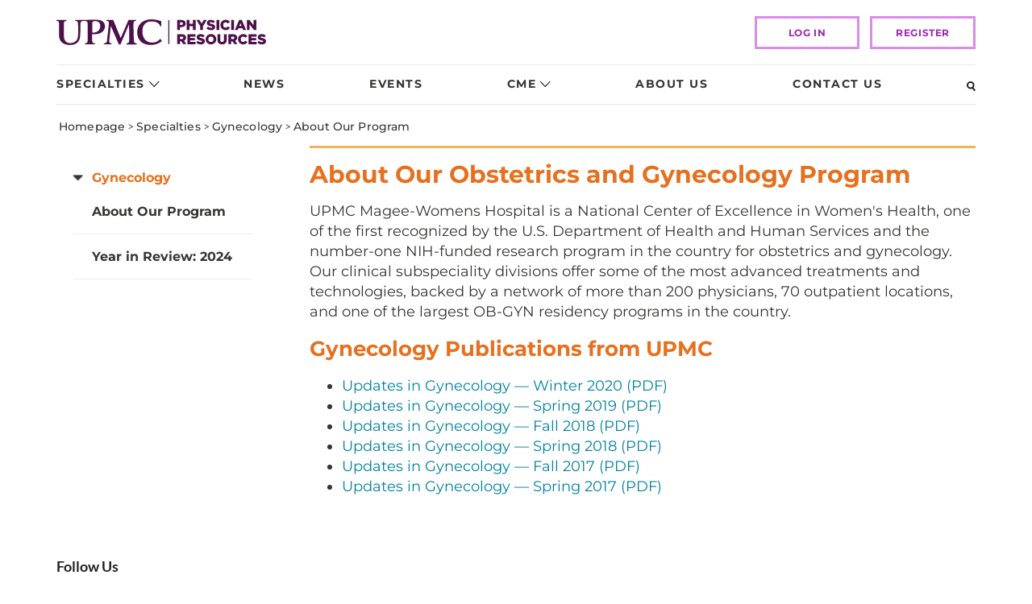

--- FILE ---
content_type: text/html; charset=utf-8
request_url: https://www.upmcphysicianresources.com/specialties/gynecology/gynecology-our-program
body_size: 10458
content:



<!DOCTYPE html>
<html lang="en">
<head itemscope itemtype="http://schema.org/WebSite">
    <meta charset="utf-8" />
    <meta http-equiv="X-UA-Compatible" content="IE=edge" />
    <meta name="viewport" content="width=device-width, initial-scale=1, maximum-scale=1" />
    <meta name="format-detection" content="telephone=no" />
    <title>About Our Obstetrics and Gynecology Program | UPMC Physician Resources | UPMC Physician Resources</title>
    <meta content="About Our Obstetrics and Gynecology Program | UPMC Physician Resources | UPMC Physician Resources" property="og:title" />
    <!--17-->
    <!--Sitecore.NET 10.3.3 (rev. 010928 PRE)-->
    <!--Head Tag Code-->
<!--<script id="Cookiebot" src="https://consent.cookiebot.com/uc.js" data-cbid="ce093d9e-3466-4844-920c-4103f992cb91" type="text/javascript" data-blockingmode="auto"></script>-->


<style>
header .top .logo img{ min-width: 260px; }

</style>
    <!--end Head Tag Code-->

    <link rel="stylesheet" href="/Presentation/includes/Global/css/global.css?v=639046918979595483" />
    <link rel="stylesheet" href="/Presentation/includes/PhysicianResources/css/main.css?v=639046918979595483" />

        <meta name="description" content="About UPMC&#39;s obstetrics and gynecology program, including research and treatment." />
        <meta content="About UPMC&#39;s obstetrics and gynecology program, including research and treatment." property="og:description" />
                    <link href="https://dam.upmc.com/-/media/multisite-logos/favicon.ico?rev=44e972153fa34993ab2a81aebc51210b" rel="shortcut icon" type="image/x-icon" />

            <link rel="canonical" itemprop="url" href="https://www.upmcphysicianresources.com/specialties/gynecology/gynecology-our-program" />
            <meta content="https://www.upmcphysicianresources.com/specialties/gynecology/gynecology-our-program" property="og:url" />


    <meta property="og:type" content="article" />
    <script src="https://auth.lrcontent.com/v2/js/LoginRadiusV2.js"></script>

    
    <script type="text/javascript"><style>
.panel-group.bs-accordion .panel {
  border: none;
  /*For nested Accordions in future*/ }
  .panel-group.bs-accordion .panel:focus-within {
    border: 2px solid #771b61;
    outline-offset: 0px;
    outline: none;
    display: block; }
  .panel-group.bs-accordion .panel .panel-heading {
    background-color: transparent;
    padding: 0; }
    .panel-group.bs-accordion .panel .panel-heading button {
      display: block;
      width: 100%;
      border-radius: 0px;
      border: 0px solid #ebe8e5;
      box-shadow: none;
      background-color: #ededed;
      padding: 15px;
      text-align: left; }
      .panel-group.bs-accordion .panel .panel-heading button:focus {
        outline: none;
        outline-offset: 0px; }
      .panel-group.bs-accordion .panel .panel-heading button .panel-title {
        font-family: "Montserrat", sans-serif;
        font-size: 16px;
        font-weight: 600;
        line-height: 1.2;
        color: #363533;
        display: inline-block;
        width: 90%; }
      .panel-group.bs-accordion .panel .panel-heading button:after {
        content: url("/Presentation/includes/PhysicianResources/images/dist/nav-caret.svg");
        margin-left: 5px;
        position: relative;
        display: inline-block;
        width: 13px; }
  .panel-group.bs-accordion .panel .panel-body {
    background-color: #fff; }
</style>
</script>
    

</head>

<body>
             
	<!-- Piwik Prod Container -->
		<script type="text/javascript">
			(function(window, document, dataLayerName, id) {
			window[dataLayerName]=window[dataLayerName]||[],window[dataLayerName].push({start:(new Date).getTime(),event:"stg.start"});var scripts=document.getElementsByTagName('script')[0],tags=document.createElement('script');
			function stgCreateCookie(a,b,c){var d="";if(c){var e=new Date;e.setTime(e.getTime()+24*c*60*60*1e3),d="; expires="+e.toUTCString();f="; SameSite=Strict"}document.cookie=a+"="+b+d+f+"; path=/"}
			var isStgDebug=(window.location.href.match("stg_debug")||document.cookie.match("stg_debug"))&&!window.location.href.match("stg_disable_debug");stgCreateCookie("stg_debug",isStgDebug?1:"",isStgDebug?14:-1);
			var qP=[];dataLayerName!=="dataLayer"&&qP.push("data_layer_name="+dataLayerName),isStgDebug&&qP.push("stg_debug");var qPString=qP.length>0?("?"+qP.join("&")):"";
			tags.async=!0,tags.src="https://upmc.containers.piwik.pro/"+id+".js"+qPString,scripts.parentNode.insertBefore(tags,scripts);
			!function(a,n,i){a[n]=a[n]||{};for(var c=0;c<i.length;c++)!function(i){a[n][i]=a[n][i]||{},a[n][i].api=a[n][i].api||function(){var a=[].slice.call(arguments,0);"string"==typeof a[0]&&window[dataLayerName].push({event:n+"."+i+":"+a[0],parameters:[].slice.call(arguments,1)})}}(i[c])}(window,"ppms",["tm","cm"]);
			})(window, document, 'dataLayer', 'cc3123f6-8c02-4b7e-bdc4-37975443cf0a');
		</script>
	<!-- End Piwik Prod Container -->      
         


    

<!-- BEGIN NOINDEX -->
<header>
    <script src="/Presentation/includes/Global/js/jquery.min.js"></script>
    <div class="skip-nav">
        <a href="" tabindex="0">Skip to Content</a>
    </div>
    <!-- Mobile View ======================= -->
    <div class="container mobile">
        <div class="row">
            <div class="nav-wrap">
                <div class="logo">
                    <a href="/">
                        <img src="https://dam.upmc.com/-/media/physicianresources/dev/upmcprlogo.svg?rev=17d8571c098e43c2a9bd531ba5a83145&amp;la=en&amp;hash=3286045F233CF4D72AC931A91B3CEBF5" alt="PR LOGO" />
                    </a>
                </div>
                <!-- Search -->
                <a class="search" tabindex="0" id="openSearch1"><img src="/Presentation/includes/PhysicianResources/images/dist/search-glass-mobile.svg" alt=""></a>
                <!-- / Search -->
                <!-- Hamburger Menu -->
                <a id="openNav" class="burger" tabindex="0"></a>
                <a id="closeNav" class="no-x" tabindex="0"></a>
                <!-- / Hamburger Menu -->
            </div>
        </div>
    </div>
<!-- Nav Overlay -->
<div id="fsNav" class="overlay">
    <div class="overlay-content">
        <nav>
            <ul>
                            <li class="has-dropdown">
                                <a href="javascript:">Specialties</a>
                                    <!-- Sub-Nav Overlay -->
                                    <div class="sub-overlay">
                                        <div class="sub-overlay-content">
                                            <a class="closeSubNav" href="javascript:">Back to Menu</a>
                                            <div class="nav-lists-wrap">
                                                    <ul class="left">
                                                            <li class=""><a href="/specialties/endocrinology" >Endocrinology</a></li>
                                                            <li class=""><a href="/specialties/gastroenterology" >Gastroenterology</a></li>
                                                            <li class=""><a href="/specialties/geriatrics" >Geriatrics</a></li>
                                                            <li class=""><a href="/specialties/heart-and-vascular" >Heart and Vascular</a></li>
                                                            <li class=""><a href="/specialties/kidney-disorders" >Kidney Disorders</a></li>
                                                            <li class=""><a href="/specialties/neurology" >Neurology</a></li>
                                                            <li class=""><a href="/specialties/neurosurgery" >Neurosurgery</a></li>
                                                            <li class=""><a href="/specialties/gynecology" >Obstetrics and Gynecology</a></li>
                                                            <li class=""><a href="/specialties/oncology" >Oncology</a></li>
                                                            <li class=""><a href="/specialties/ophthalmology" >Ophthalmology</a></li>
                                                            <li class=""><a href="/specialties/orthopaedic-surgery" >Orthopaedic Surgery</a></li>
                                                            <li class=""><a href="/specialties/other" >Other Specialties</a></li>
                                                    </ul>
                                                        <ul class="right">
                                                                <li class=""><a href="/specialties/otolaryngology" >Otolaryngology</a></li>
                                                                <li class=""><a href="/specialties/pediatrics" >Pediatrics</a></li>
                                                                <li class=""><a href="/specialties/genetics-genomics" >Precision Medicine and Genomics</a></li>
                                                                <li class=""><a href="/specialties/psychiatry" >Psychiatry</a></li>
                                                                <li class=""><a href="/specialties/pulmonology" >Pulmonology</a></li>
                                                                <li class=""><a href="/specialties/rehabilitation" >Rehabilitation</a></li>
                                                                <li class=""><a href="/specialties/rheumatology" >Rheumatology</a></li>
                                                                <li class=""><a href="/specialties/thoracic-surgery" >Thoracic Surgery</a></li>
                                                                <li class=""><a href="/specialties/transplantation" >Transplantation</a></li>
                                                                <li class=""><a href="/specialties/urology" >Urology</a></li>
                                                                <li class="view-all"><a href="/specialties" class="view-all" >View All Specialties</a></li>
                                                        </ul>

                                            </div>
                                        </div>
                                    </div>
                                    <!-- Sub-Nav Overlay-->
                            </li>
                            <li class="">
                                <a href="/news">News</a>
                            </li>
                            <li class="">
                                <a href="/events">Events</a>
                            </li>
                            <li class="has-dropdown">
                                <a href="javascript:">CME</a>
                                    <!-- Sub-Nav Overlay -->
                                    <div class="sub-overlay">
                                        <div class="sub-overlay-content">
                                            <a class="closeSubNav" href="javascript:">Back to Menu</a>
                                            <div class="nav-lists-wrap">
                                                    <ul class="left">
                                                            <li class=""><a href="/cme-courses" >CME Courses</a></li>
                                                            <li class=""><a href="/cme-deadlines" >CME Deadlines</a></li>
                                                    </ul>

                                            </div>
                                        </div>
                                    </div>
                                    <!-- Sub-Nav Overlay-->
                            </li>
                            <li class="">
                                <a href="/about-us">About Us</a>
                            </li>
                            <li class="">
                                <a href="/contact-us">Contact Us</a>
                            </li>
            </ul>

<div class="login" data-position="bottom center">
            <a class="logbtn button" href="/login">LOG IN</a>
            <a class="registerbtn button" href="/register">Register</a>


</div>

        </nav>
    </div>
</div>
<!-- / Nav Overlay -->
    <!-- / Mobile View ======================= -->
    <!-- Desktop View ======================= -->
    <div class="container desktop">
        <div class="row">
            <div class="col-md-12 top">
                <div class="logo">
                    <a href="/">
                        <img src="https://dam.upmc.com/-/media/physicianresources/dev/upmcprlogo.svg?rev=17d8571c098e43c2a9bd531ba5a83145&amp;la=en&amp;hash=3286045F233CF4D72AC931A91B3CEBF5" alt="PR Logo" />
                    </a>
                </div>

                <div class="header-utility-items">
                </div>

<div class="login" data-position="bottom center">
            <a class="logbtn button" href="/login">LOG IN</a>
            <a class="registerbtn button" href="/register">Register</a>


</div>
            </div>
<div class="col-md-12">
    <div class="nav-bar">
            <ul class="nav">
<li class="has-dropdown ">
    <a href="javascript:">Specialties</a>
        <div class="dropdown">
            <div class="container">
                <div class="dd-content">
                    <div class="row">
                        <div class="col-md-9">
                            <div class="left">
                                        <ul>
                                                <li class=""><a href="/specialties/endocrinology" >Endocrinology</a></li>
                                                <li class=""><a href="/specialties/gastroenterology" >Gastroenterology</a></li>
                                                <li class=""><a href="/specialties/geriatrics" >Geriatrics</a></li>
                                                <li class=""><a href="/specialties/heart-and-vascular" >Heart and Vascular</a></li>
                                                <li class=""><a href="/specialties/kidney-disorders" >Kidney Disorders</a></li>
                                                <li class=""><a href="/specialties/neurology" >Neurology</a></li>
                                                <li class=""><a href="/specialties/neurosurgery" >Neurosurgery</a></li>
                                                <li class=""><a href="/specialties/gynecology" >Obstetrics and Gynecology</a></li>
                                                <li class=""><a href="/specialties/oncology" >Oncology</a></li>
                                                <li class=""><a href="/specialties/ophthalmology" >Ophthalmology</a></li>
                                                <li class=""><a href="/specialties/orthopaedic-surgery" >Orthopaedic Surgery</a></li>
                                                <li class=""><a href="/specialties/other" >Other Specialties</a></li>
                                                <li class=""><a href="/specialties/otolaryngology" >Otolaryngology</a></li>
                                                <li class=""><a href="/specialties/pediatrics" >Pediatrics</a></li>
                                                <li class=""><a href="/specialties/genetics-genomics" >Precision Medicine and Genomics</a></li>
                                                <li class=""><a href="/specialties/psychiatry" >Psychiatry</a></li>
                                                <li class=""><a href="/specialties/pulmonology" >Pulmonology</a></li>
                                                <li class=""><a href="/specialties/rehabilitation" >Rehabilitation</a></li>
                                                <li class=""><a href="/specialties/rheumatology" >Rheumatology</a></li>
                                                <li class=""><a href="/specialties/thoracic-surgery" >Thoracic Surgery</a></li>
                                                <li class=""><a href="/specialties/transplantation" >Transplantation</a></li>
                                                <li class=""><a href="/specialties/urology" >Urology</a></li>
                                                <li class="view-all"><a href="/specialties" class="view-all" >View All Specialties</a></li>
                                        </ul>

                            </div>
                        </div>
                    </div>
                </div>
            </div>
        </div>
</li><li class=" cme">
    <a href="/news">News</a>
</li><li class=" cme">
    <a href="/events">Events</a>
</li><li class="has-dropdown cme">
    <a href="javascript:">CME</a>
        <div class="dropdown">
            <div class="container">
                <div class="dd-content">
                    <div class="row">
                        <div class="col-md-5">
                            <div class="left">
                                        <ul>
                                                <li class=""><a href="/cme-courses" >CME Courses</a></li>
                                                <li class=""><a href="/cme-deadlines" >CME Deadlines</a></li>
                                        </ul>

                            </div>
                        </div>
                            <div class="col-md-7">
                                <div class="right">
    <div class="video-rounds-wrap">
        <a href="https://www.upmcphysicianresources.com/cme-courses/livingdonor-liver-transplant" target="blank">
            <img src="https://dam.upmc.com/-/media/physicianresources/cme-course-images/ldlt-humar-121.png?rev=c8d2eabec0334a1f9bb995d6816ce47d&amp;la=en&amp;h=135&amp;w=270&amp;hash=A2DD01D3B2EAFB7F0114EBEE802A3BF5" alt="Living-Donor Liver Transplant Humar 2.21" />
            </a>
            <span class="subnav-label">
                Featured CME Course
            </span>
            <span class="subnav-headline">
                <a href="https://www.upmcphysicianresources.com/cme-courses/livingdonor-liver-transplant" target="blank">Living-Donor Liver Transplant</a>
            </span>
    </div>

                                </div>
                            </div>
                    </div>
                </div>
            </div>
        </div>
</li><li class=" cme">
    <a href="/about-us">About Us</a>
</li><li class=" cme">
    <a href="/contact-us">Contact Us</a>
</li>                <li>
                    <a id="openSearch2" tabindex="0" class="search"><img loading="lazy" src="/Presentation/includes/PhysicianResources/images/dist/search-glass.svg" alt="Search"></a>
                </li>
            </ul>
    </div>
</div>
        </div>
    </div>
    <!-- / Desktop View ======================= -->
</header>

<!-- Search Overlay -->
<div class="searchBox search-bar" id="searchBar">
    <div class="container">
        <div class="row">
            <div class="col-md-12">
                <div class="search-wrap">
                    <form class="search-form-inline headerSearchBox form-inline">
                        <div class="search-form-group headerSearchBar">
                            <label class="sr-only" for="headerSearchInput">Search..</label>
                            <input type="text" class="search-form-control" id="headerSearchInput" placeholder="Search.." />
                            
                            <button type="submit" class="hero-search-button" aria-label="Search"><img loading="lazy" src="/Presentation/includes/PhysicianResources/images/dist/search-glass-white.svg" alt=""></button>
                        </div>
                    </form>
                    
                    <a id="closeSearch" class="close" href="#"><img loading="lazy" src="/Presentation/includes/PhysicianResources/images/dist/close-white.svg" alt=""></a>
                </div>
            </div>
        </div>
    </div>
</div>

<script type="text/javascript">

    $(document).ready(function () {
        $(".headerSearchBox").submit(function (e) {
            e.preventDefault();
            var query = $("#headerSearchInput").val();
            var searchUrl = '/search';
            if (query != "") {
                searchUrl += "#q=" + encodeURIComponent(query);
            }
            window.open(searchUrl, "_self");
        });

        $("#headerSearchInput").keyup(function (e) {
            if ($(this).val() != "") {
                $('.headerSearchBar .hero-clear-search').fadeIn('fast');
                $('.headerSearchBar').addClass('search-form-focus');
            } else {
                $('.headerSearchBar .hero-clear-search').fadeOut('fast');
                $('.headerSearchBar').removeClass('search-form-focus');
            }
        });

        $('.headerSearchBar .hero-clear-search').click(function (e) {
            e.preventDefault();
            $("#headerSearchInput").val('');
            $('.headerSearchBar .hero-clear-search').css('display', 'none');
            $("#headerSearchInput").focus();
        });
    });

</script>

<!-- / Search Overlay -->



<!-- Password Modal -->
<div id="passwordModal" class="ui modal">
    <div class="header"></div>
    <!-- Modal content-->
    <div class="content">
        <div class="modal-body password">
            <div class="heading">
                <h2>Password Reset</h2>
                <p>Forgot your password? Enter the email address you used to create your account to initiate a password reset.</p>
            </div>
            <div class="content-wrap">
                <div class="password-reset">
                    <!-- Password Reset Form -->
                    <form method="post" id="forgotpassword" name="password">
                        <div style="text-align:center">
                            <label class="message" id="resetmessage"></label>
                        </div>
                        <div id="forgotForm">
                            <input type="text" name="email" id="resetEmail" placeholder="Email">
                            <label class="error" id="reseterrormessage"></label>
                            <span class="notes"><a class="loginbtn button" href="/login">Back to Login Page</a></span>
                            <div class="buttons-wrap">
                                <button type="reset" class="cancel">Cancel</button>
                                <button class="send">Send</button>
                            </div>
                        </div>
                    </form>
                    <!-- / Password Reset Form -->
                </div>
            </div>
        </div>
    </div>

</div>
<!-- / Password Modal -->
<!-- END NOINDEX -->

<script language="javascript">
    var emailValidationMessage = 'Please provide a valid email address';

    var commonOptions = {};
    commonOptions.apiKey = "ed23174c-bce5-412b-be4c-815519d51aa3";
    commonOptions.appName = "upmc";
    commonOptions.callbackType = "QueryString";
    commonOptions.hashTemplate = true;
    commonOptions.callbackType = "QueryString";
    var LRObject = new LoginRadiusV2(commonOptions);
</script>

    <div class="container breadcrumbs-wrapper">
        <div class="breadcrumbs">
            <nav aria-label="breadcrumbs">
                <ul class="navigation">
                            <li>
                                <a href="https://www.upmcphysicianresources.com/"><span>Homepage</span></a>
                                 > 
                            </li>
                            <li>
                                <a href="https://www.upmcphysicianresources.com/specialties"><span>Specialties</span></a>
                                 > 
                            </li>
                            <li>
                                <a href="https://www.upmcphysicianresources.com/specialties/gynecology"><span>Gynecology</span></a>
                                 > 
                            </li>
                            <li>
                                <span>
                                    About Our Program
                                </span>
                            </li>
                </ul>
            </nav>
            <div class="clear"></div>
        </div>
    </div>
    <script type="application/ld+json">
        {"@context":"https://schema.org","@type":"BreadcrumbList","itemListElement":[{"@type":"ListItem","position":1,"item":{"@id":"https://www.upmcphysicianresources.com/specialties","name":"Specialties"}},{"@type":"ListItem","position":2,"item":{"@id":"https://www.upmcphysicianresources.com/specialties/gynecology","name":"Gynecology"}},{"@type":"ListItem","position":3,"item":{"@id":"https://www.upmcphysicianresources.com/specialties/gynecology/gynecology-our-program","name":"About Our Program"}}]}
    </script>


<div class="container">
    <div class="row">
        <div class="col-xs-12 col-md-3">
            <div class="left-rail">
                


<div class="left-nav">
    <nav aria-label="secondary navigation">
        <!-- Expandable Menu Item Desktop -->
        <div class="ui styled accordion visible-md visible-lg">
                    <div class="title active">
            <div class="click-area"><span aria-hidden="true" class="dropdown icon"></span></div>
            <a class="active" href="/specialties/gynecology">Gynecology</a>
        </div>
    <!-- Expandable Menu Content -->
        <div class="content active">
                    <div class="dd-link-wrapper"><a href="/specialties/gynecology/gynecology-our-program" class="dd-link active">About Our Program</a></div>
                    <div class="dd-link-wrapper"><a href="/specialties/gynecology/year-in-review" class="dd-link ">Year in Review: 2024</a></div>
        </div>
    <!-- / Expandable Menu Content -->

        </div>
        <!-- / Expandable Menu Item -->
        <!-- Expandable Menu Item Mobile -->
        <div class="ui styled accordion visible-xs visible-sm">
                    <div class="title ">
            <div class="click-area"><span aria-hidden="true" class="dropdown icon"></span></div>
            <a class="" href="/specialties/gynecology">Gynecology</a>
        </div>
    <!-- Expandable Menu Content -->
        <div class="content ">
                    <div class="dd-link-wrapper"><a href="/specialties/gynecology/gynecology-our-program" class="dd-link active">About Our Program</a></div>
                    <div class="dd-link-wrapper"><a href="/specialties/gynecology/year-in-review" class="dd-link ">Year in Review: 2024</a></div>
        </div>
    <!-- / Expandable Menu Content -->

        </div>
        <!-- / Expandable Menu Item -->
    </nav>
</div>




            </div>
        </div>
        <div class="col-xs-12 col-md-9">
            <div class="right-main">
                

<div class="page-heading bordered orange">
        <h1>About Our Obstetrics and Gynecology Program</h1>

<p>UPMC Magee-Womens Hospital is a National Center of Excellence in Women's Health, one of the first recognized by the U.S. Department of Health and Human Services and the number-one NIH-funded research program in the country for obstetrics and gynecology. Our clinical subspeciality divisions offer some of the most advanced treatments and technologies, backed by a network of more than 200 physicians, 70 outpatient locations, and one of the largest OB-GYN residency programs in the country.</p>
<h2>Gynecology Publications from UPMC</h2>
<ul>
    <li><a href="https://dam.upmc.com/-/media/physicianresources/pdf-publications/gynecology/t623updates_in_gynecology_winter_2020_final.pdf?la=en&amp;rev=a99d3b31aca94b8c83cda18f75accb8b&amp;hash=A3B60934A03CC4E67B4B7F7E512782E7">Updates in Gynecology&nbsp;— Winter 2020 (PDF)</a></li>
    <li><a href="https://dam.upmc.com/-/media/physicianresources/pdf-publications/gynecology/t562updates-in-gynecology--spring-2019_final.pdf?rev=db683b11774a4d97bfba22fcdafd6e78&amp;hash=5A2C546F01394AA23AF9BA61B4CEA76B">Updates in Gynecology&nbsp;— Spring 2019 (PDF)</a></li>
    <li><a href="https://dam.upmc.com/-/media/physicianresources/pdf-publications/gynecology/updates-in-gynecology--fall-2018_final.pdf?rev=4e9f83735bea4cb6b795d5c136f41aa0&amp;hash=1DECE91FFCB7CA7D94B856AC129EE3FE">Updates in Gynecology&nbsp;—&nbsp;Fall 2018 (PDF)</a></li>
    <li><a href="https://dam.upmc.com/-/media/physicianresources/pdf-publications/gynecology/updates_in_gynecology__spring_2018_final.pdf?rev=7682f8be80774ce8b3bae588ebb67311&amp;hash=0ADAAD60B289727AD08DC84489FD273F" target="_blank">Updates in Gynecology — Spring 2018 (PDF)</a></li>
    <li><a href="https://dam.upmc.com/-/media/physicianresources/pdf-publications/gynecology/finalupdated_t383updatesingynecologyfall2017.pdf?rev=2bdb584efb194d62b2f493012af1703f&amp;hash=FCE62F508F6729D00057B12EA4D67510" target="_blank">Updates in Gynecology — Fall 2017 (PDF)</a></li>
    <li><a href="https://dam.upmc.com/-/media/physicianresources/pdf-publications/gynecology/gynecologyupdatephysiciannewsletter_final.pdf?rev=813ce3a768224cc4b73f9dc89892dfd6&amp;hash=BDA07042F903711F61249A4C9B9A396A" target="_blank">Updates in Gynecology — Spring 2017 (PDF)</a></li>
</ul></div>
            </div>
        </div>
    </div>
</div>
<!-- BEGIN NOINDEX -->
        <div class="container pre-footer-content">
            <div class="row">
                <div class="col-xs-12 col-md-4">
                            <p><h3>Follow Us</h3>
<a href="https://twitter.com/upmcphysicianed" target="_blank">
<img alt="Twitter" src="https://dam.upmc.com/-/media/physicianresources/social-media/twittericon.png?rev=324eabe12be34447a3a1784bd6dbfb35&amp;hash=DDDF49B8B0A639A004D34E6C765651C7" width="54" height="53">
</a><a href="https://www.linkedin.com/showcase/upmc-physician-resources/" target="_blank">
<img alt="LinkedIn logo" style=" height:53px; width:54px" src="https://dam.upmc.com/-/media/physicianresources/social-media/linkedin-logo.png?rev=083267eb41d94c399bfd95d6996b5fd1&amp;hash=0135556DB53D14D1CA8C975E2F3E8435">&nbsp;</a></p>

                </div>
            </div>
        </div>

<footer>
    <div class="container">
        <div class="row">
            <div class="col-xs-12">

                <ul class="footer-items">
                            <li>
                                <a href="/contact-us" >Contact Us</a>
                            </li>
                            <li>
                                <a href="https://www.upmc.com/patients-visitors/privacy-info/terms-of-use" target="_blank" rel="noopener noreferrer" >Website Terms of Use</a>
                            </li>
                            <li>
                                <a href="https://www.upmc.com/patients-visitors/privacy-info/terms-of-use" target="_blank" rel="noopener noreferrer" >Medical Disclaimer</a>
                            </li>
                            <li>
                                <a href="https://www.upmc.com/patients-visitors/privacy-info" target="_blank" rel="noopener noreferrer" >Privacy Information</a>
                            </li>
                            <li>
                                <a href="https://www.upmc.com/patients-visitors/privacy-info/alerts" target="_blank" rel="noopener noreferrer" >Privacy and Breach Alerts</a>
                            </li>
                            <li>
                                <a href="/sitemap" >Sitemap</a>
                            </li>
                </ul>
            </div>
        </div>
        <div class="row">
            <div class="col-xs-12 footer-copyright">
                        <p><p style="text-align: center;"> Affiliated with the University of Pittsburgh Schools of the Health Sciences.</p>
<p style="text-align: center;"> </p>
<p style="text-align: center;">© 2026 UPMC</p></p>

            </div>
        </div>
    </div>
</footer>


<!-- END NOINDEX -->

    <!-- JS ============================== -->
    <script src="/Presentation/includes/Global/js/upmc.global.bundle.js?v=639046918979595483"></script>
    <script src="/Presentation/includes/PhysicianResources/js/main.js?v=639046918979595483"></script>
    <!-- / JS ============================ -->
        <script type="text/javascript">
            var comingSoon = "Site Membership Coming Soon";
            var isLogin = true;
            UPMC.PRErrorMessages = {"forgotPassword":"An error has occurred. Please try again.","login":"An error has occurred. Please try again.","registration":"An error has occurred. Please try again.","emailValidation":"An error has occurred. Please try again.","resetPassword":"An error has occurred. Please try again."};
            $(function () {
                UPMC.FormsProvider.init(isLogin, comingSoon);
                UPMC.Course.init(isLogin, comingSoon);
                UPMC.VideoRounds.tagEvents();
            });
        </script>
        <script type="text/javascript">
            function onGoogleRecaptchLoadCallback() {
                var recaptchas = document.querySelectorAll('div[class=g-recaptcha]');
                for (i = 0; i < recaptchas.length; i++) {
                    var widgetId = grecaptcha.render(recaptchas[i].id, {
                        'sitekey': recaptchas[i].getAttribute("data-sitekey"),
                    });
                    recaptchas[i].setAttribute('data-widget-id', widgetId);
                }
            }
            $(document).ready(function () {
                // Check if there is a form with the class "upmc-form"
                if ($(".upmc-form").length > 0) {
                    // Check if the document contains a div with the class "custom-captcha"
                    if ($("div.custom-captcha").length > 0) {
                        // Load hCaptcha script
                      $('body').append('<script src="https://' + 'captcha.upmc.com' + '/1/secure-api.js?onload=onLoad&endpoint=https%3A%2F%2F' + 'captcha.upmc.com' + '&assethost=https%3A%2F%2F' + 'captcha.upmc.com' + '%2Fassets&imghost=https%3A%2F%2F' + 'captcha.upmc.com' + '%2Fimages&sentry=false&reportapi=https%3A%2F%2F' + 'captcha.upmc.com' + '%2Freport&host=upmc.com&allowpopups=true" async defer><\/script>');
                    } else {
                        // Load Google reCAPTCHA script
                        $('body').append('<script src="https://www.google.com/recaptcha/api.js?onload=onGoogleRecaptchLoadCallback&render=explicit" async defer><\/script>');
                    }
                }
            });
        </script>

    <script type="text/javascript">$(function() {
	$('.specialty-selector .lists-wrap ul.cme-select').append('<li><a href="/specialties">View All Specialties</a></li>');
});</script>
    
    <!--Before Ending Body Tag Code-->

    <!--end Before Ending Body Tag Code-->
</body>
</html>

--- FILE ---
content_type: text/css
request_url: https://www.upmcphysicianresources.com/Presentation/includes/PhysicianResources/css/main.css?v=639046918979595483
body_size: 245161
content:
@charset "UTF-8";
/*! normalize.css v3.0.3 | MIT License | github.com/necolas/normalize.css */html{font-family:sans-serif}article,aside,details,figcaption,figure,footer,header,hgroup,main,menu,nav,section,summary{display:block}audio,canvas,progress,video{display:inline-block;vertical-align:baseline}[hidden],template{display:none}a:active,a:hover{outline:0}b,strong{font-weight:700}mark{background:#ff0}img{border:0}pre{overflow:auto}code,kbd,pre,samp{font-family:monospace,monospace;font-size:1em}button,input,optgroup,select,textarea{color:inherit;font:inherit}button{overflow:visible}button,html input[type=button],input[type=reset],input[type=submit]{-webkit-appearance:button;cursor:pointer}button[disabled],html input[disabled]{cursor:default}button::-moz-focus-inner,input::-moz-focus-inner{border:0;padding:0}input{line-height:normal}input[type=checkbox],input[type=radio]{-webkit-box-sizing:border-box;box-sizing:border-box;padding:0}input[type=number]::-webkit-inner-spin-button,input[type=number]::-webkit-outer-spin-button{height:auto}input[type=search]{-webkit-appearance:textfield;-webkit-box-sizing:content-box;box-sizing:content-box}input[type=search]::-webkit-search-cancel-button,input[type=search]::-webkit-search-decoration{-webkit-appearance:none}fieldset{border:1px solid silver;margin:0 2px;padding:.35em .625em .75em}legend{border:0}optgroup{font-weight:700}table{border-collapse:collapse;border-spacing:0}td,th{padding:0}*,:after,:before{-webkit-box-sizing:border-box;box-sizing:border-box}html{font-size:10px;-webkit-tap-highlight-color:rgba(0,0,0,0)}body{background-color:#fff;color:#333;font-family:Helvetica Neue,Helvetica,Arial,sans-serif;line-height:1.428571429}button,input,select,textarea{font-family:inherit;font-size:inherit;line-height:inherit}a{color:#337ab7}a:focus,a:hover{color:#23527c;text-decoration:underline}a:focus{outline:5px auto -webkit-focus-ring-color;outline-offset:-2px}figure{margin:0}img{vertical-align:middle}.img-responsive{display:block;height:auto;max-width:100%}.img-rounded{border-radius:6px}.img-thumbnail{background-color:#fff;border:1px solid #ddd;border-radius:4px;display:inline-block;height:auto;line-height:1.428571429;max-width:100%;padding:4px;-webkit-transition:all .2s ease-in-out;transition:all .2s ease-in-out}.img-circle{border-radius:50%}hr{border:0;border-top:1px solid #eee;margin-bottom:20px;margin-top:20px}.sr-only{height:1px;margin:-1px;overflow:hidden;padding:0;position:absolute;width:1px;clip:rect(0,0,0,0);border:0}.sr-only-focusable:active,.sr-only-focusable:focus{height:auto;margin:0;overflow:visible;position:static;width:auto;clip:auto}[role=button]{cursor:pointer}.container{margin-left:auto;margin-right:auto;padding-left:15px;padding-right:15px}.container:after,.container:before{content:" ";display:table}.container:after{clear:both}@media (min-width:768px){.container{width:750px}}@media (min-width:992px){.container{width:970px}}@media (min-width:1200px){.container{width:1170px}}.container-fluid{padding-left:15px;padding-right:15px}.container-fluid:after,.container-fluid:before{content:" ";display:table}.container-fluid:after{clear:both}.row{margin-left:-15px;margin-right:-15px}.row:after,.row:before{content:" ";display:table}.row:after{clear:both}.row-no-gutters{margin-left:0;margin-right:0}.row-no-gutters [class*=col-]{padding-left:0;padding-right:0}.col-lg-1,.col-lg-10,.col-lg-11,.col-lg-12,.col-lg-2,.col-lg-3,.col-lg-4,.col-lg-5,.col-lg-6,.col-lg-7,.col-lg-8,.col-lg-9,.col-md-1,.col-md-10,.col-md-11,.col-md-12,.col-md-2,.col-md-3,.col-md-4,.col-md-5,.col-md-6,.col-md-7,.col-md-8,.col-md-9,.col-sm-1,.col-sm-10,.col-sm-11,.col-sm-12,.col-sm-2,.col-sm-3,.col-sm-4,.col-sm-5,.col-sm-6,.col-sm-7,.col-sm-8,.col-sm-9,.col-xs-1,.col-xs-10,.col-xs-11,.col-xs-12,.col-xs-2,.col-xs-3,.col-xs-4,.col-xs-5,.col-xs-6,.col-xs-7,.col-xs-8,.col-xs-9{min-height:1px;padding-left:15px;padding-right:15px;position:relative}.col-xs-1,.col-xs-10,.col-xs-11,.col-xs-12,.col-xs-2,.col-xs-3,.col-xs-4,.col-xs-5,.col-xs-6,.col-xs-7,.col-xs-8,.col-xs-9{float:left}.col-xs-1{width:8.3333333333%}.col-xs-2{width:16.6666666667%}.col-xs-3{width:25%}.col-xs-4{width:33.3333333333%}.col-xs-5{width:41.6666666667%}.col-xs-6{width:50%}.col-xs-7{width:58.3333333333%}.col-xs-8{width:66.6666666667%}.col-xs-9{width:75%}.col-xs-10{width:83.3333333333%}.col-xs-11{width:91.6666666667%}.col-xs-12{width:100%}.col-xs-pull-0{right:auto}.col-xs-pull-1{right:8.3333333333%}.col-xs-pull-2{right:16.6666666667%}.col-xs-pull-3{right:25%}.col-xs-pull-4{right:33.3333333333%}.col-xs-pull-5{right:41.6666666667%}.col-xs-pull-6{right:50%}.col-xs-pull-7{right:58.3333333333%}.col-xs-pull-8{right:66.6666666667%}.col-xs-pull-9{right:75%}.col-xs-pull-10{right:83.3333333333%}.col-xs-pull-11{right:91.6666666667%}.col-xs-pull-12{right:100%}.col-xs-push-0{left:auto}.col-xs-push-1{left:8.3333333333%}.col-xs-push-2{left:16.6666666667%}.col-xs-push-3{left:25%}.col-xs-push-4{left:33.3333333333%}.col-xs-push-5{left:41.6666666667%}.col-xs-push-6{left:50%}.col-xs-push-7{left:58.3333333333%}.col-xs-push-8{left:66.6666666667%}.col-xs-push-9{left:75%}.col-xs-push-10{left:83.3333333333%}.col-xs-push-11{left:91.6666666667%}.col-xs-push-12{left:100%}.col-xs-offset-0{margin-left:0}.col-xs-offset-1{margin-left:8.3333333333%}.col-xs-offset-2{margin-left:16.6666666667%}.col-xs-offset-3{margin-left:25%}.col-xs-offset-4{margin-left:33.3333333333%}.col-xs-offset-5{margin-left:41.6666666667%}.col-xs-offset-6{margin-left:50%}.col-xs-offset-7{margin-left:58.3333333333%}.col-xs-offset-8{margin-left:66.6666666667%}.col-xs-offset-9{margin-left:75%}.col-xs-offset-10{margin-left:83.3333333333%}.col-xs-offset-11{margin-left:91.6666666667%}.col-xs-offset-12{margin-left:100%}@media (min-width:768px){.col-sm-1,.col-sm-10,.col-sm-11,.col-sm-12,.col-sm-2,.col-sm-3,.col-sm-4,.col-sm-5,.col-sm-6,.col-sm-7,.col-sm-8,.col-sm-9{float:left}.col-sm-1{width:8.3333333333%}.col-sm-2{width:16.6666666667%}.col-sm-3{width:25%}.col-sm-4{width:33.3333333333%}.col-sm-5{width:41.6666666667%}.col-sm-6{width:50%}.col-sm-7{width:58.3333333333%}.col-sm-8{width:66.6666666667%}.col-sm-9{width:75%}.col-sm-10{width:83.3333333333%}.col-sm-11{width:91.6666666667%}.col-sm-12{width:100%}.col-sm-pull-0{right:auto}.col-sm-pull-1{right:8.3333333333%}.col-sm-pull-2{right:16.6666666667%}.col-sm-pull-3{right:25%}.col-sm-pull-4{right:33.3333333333%}.col-sm-pull-5{right:41.6666666667%}.col-sm-pull-6{right:50%}.col-sm-pull-7{right:58.3333333333%}.col-sm-pull-8{right:66.6666666667%}.col-sm-pull-9{right:75%}.col-sm-pull-10{right:83.3333333333%}.col-sm-pull-11{right:91.6666666667%}.col-sm-pull-12{right:100%}.col-sm-push-0{left:auto}.col-sm-push-1{left:8.3333333333%}.col-sm-push-2{left:16.6666666667%}.col-sm-push-3{left:25%}.col-sm-push-4{left:33.3333333333%}.col-sm-push-5{left:41.6666666667%}.col-sm-push-6{left:50%}.col-sm-push-7{left:58.3333333333%}.col-sm-push-8{left:66.6666666667%}.col-sm-push-9{left:75%}.col-sm-push-10{left:83.3333333333%}.col-sm-push-11{left:91.6666666667%}.col-sm-push-12{left:100%}.col-sm-offset-0{margin-left:0}.col-sm-offset-1{margin-left:8.3333333333%}.col-sm-offset-2{margin-left:16.6666666667%}.col-sm-offset-3{margin-left:25%}.col-sm-offset-4{margin-left:33.3333333333%}.col-sm-offset-5{margin-left:41.6666666667%}.col-sm-offset-6{margin-left:50%}.col-sm-offset-7{margin-left:58.3333333333%}.col-sm-offset-8{margin-left:66.6666666667%}.col-sm-offset-9{margin-left:75%}.col-sm-offset-10{margin-left:83.3333333333%}.col-sm-offset-11{margin-left:91.6666666667%}.col-sm-offset-12{margin-left:100%}}@media (min-width:992px){.col-md-1,.col-md-10,.col-md-11,.col-md-12,.col-md-2,.col-md-3,.col-md-4,.col-md-5,.col-md-6,.col-md-7,.col-md-8,.col-md-9{float:left}.col-md-1{width:8.3333333333%}.col-md-2{width:16.6666666667%}.col-md-3{width:25%}.col-md-4{width:33.3333333333%}.col-md-5{width:41.6666666667%}.col-md-6{width:50%}.col-md-7{width:58.3333333333%}.col-md-8{width:66.6666666667%}.col-md-9{width:75%}.col-md-10{width:83.3333333333%}.col-md-11{width:91.6666666667%}.col-md-12{width:100%}.col-md-pull-0{right:auto}.col-md-pull-1{right:8.3333333333%}.col-md-pull-2{right:16.6666666667%}.col-md-pull-3{right:25%}.col-md-pull-4{right:33.3333333333%}.col-md-pull-5{right:41.6666666667%}.col-md-pull-6{right:50%}.col-md-pull-7{right:58.3333333333%}.col-md-pull-8{right:66.6666666667%}.col-md-pull-9{right:75%}.col-md-pull-10{right:83.3333333333%}.col-md-pull-11{right:91.6666666667%}.col-md-pull-12{right:100%}.col-md-push-0{left:auto}.col-md-push-1{left:8.3333333333%}.col-md-push-2{left:16.6666666667%}.col-md-push-3{left:25%}.col-md-push-4{left:33.3333333333%}.col-md-push-5{left:41.6666666667%}.col-md-push-6{left:50%}.col-md-push-7{left:58.3333333333%}.col-md-push-8{left:66.6666666667%}.col-md-push-9{left:75%}.col-md-push-10{left:83.3333333333%}.col-md-push-11{left:91.6666666667%}.col-md-push-12{left:100%}.col-md-offset-0{margin-left:0}.col-md-offset-1{margin-left:8.3333333333%}.col-md-offset-2{margin-left:16.6666666667%}.col-md-offset-3{margin-left:25%}.col-md-offset-4{margin-left:33.3333333333%}.col-md-offset-5{margin-left:41.6666666667%}.col-md-offset-6{margin-left:50%}.col-md-offset-7{margin-left:58.3333333333%}.col-md-offset-8{margin-left:66.6666666667%}.col-md-offset-9{margin-left:75%}.col-md-offset-10{margin-left:83.3333333333%}.col-md-offset-11{margin-left:91.6666666667%}.col-md-offset-12{margin-left:100%}}@media (min-width:1200px){.col-lg-1,.col-lg-10,.col-lg-11,.col-lg-12,.col-lg-2,.col-lg-3,.col-lg-4,.col-lg-5,.col-lg-6,.col-lg-7,.col-lg-8,.col-lg-9{float:left}.col-lg-1{width:8.3333333333%}.col-lg-2{width:16.6666666667%}.col-lg-3{width:25%}.col-lg-4{width:33.3333333333%}.col-lg-5{width:41.6666666667%}.col-lg-6{width:50%}.col-lg-7{width:58.3333333333%}.col-lg-8{width:66.6666666667%}.col-lg-9{width:75%}.col-lg-10{width:83.3333333333%}.col-lg-11{width:91.6666666667%}.col-lg-12{width:100%}.col-lg-pull-0{right:auto}.col-lg-pull-1{right:8.3333333333%}.col-lg-pull-2{right:16.6666666667%}.col-lg-pull-3{right:25%}.col-lg-pull-4{right:33.3333333333%}.col-lg-pull-5{right:41.6666666667%}.col-lg-pull-6{right:50%}.col-lg-pull-7{right:58.3333333333%}.col-lg-pull-8{right:66.6666666667%}.col-lg-pull-9{right:75%}.col-lg-pull-10{right:83.3333333333%}.col-lg-pull-11{right:91.6666666667%}.col-lg-pull-12{right:100%}.col-lg-push-0{left:auto}.col-lg-push-1{left:8.3333333333%}.col-lg-push-2{left:16.6666666667%}.col-lg-push-3{left:25%}.col-lg-push-4{left:33.3333333333%}.col-lg-push-5{left:41.6666666667%}.col-lg-push-6{left:50%}.col-lg-push-7{left:58.3333333333%}.col-lg-push-8{left:66.6666666667%}.col-lg-push-9{left:75%}.col-lg-push-10{left:83.3333333333%}.col-lg-push-11{left:91.6666666667%}.col-lg-push-12{left:100%}.col-lg-offset-0{margin-left:0}.col-lg-offset-1{margin-left:8.3333333333%}.col-lg-offset-2{margin-left:16.6666666667%}.col-lg-offset-3{margin-left:25%}.col-lg-offset-4{margin-left:33.3333333333%}.col-lg-offset-5{margin-left:41.6666666667%}.col-lg-offset-6{margin-left:50%}.col-lg-offset-7{margin-left:58.3333333333%}.col-lg-offset-8{margin-left:66.6666666667%}.col-lg-offset-9{margin-left:75%}.col-lg-offset-10{margin-left:83.3333333333%}.col-lg-offset-11{margin-left:91.6666666667%}.col-lg-offset-12{margin-left:100%}}.panel{background-color:#fff;border:1px solid transparent;border-radius:4px;-webkit-box-shadow:0 1px 1px rgba(0,0,0,.05);box-shadow:0 1px 1px rgba(0,0,0,.05);margin-bottom:20px}.panel-body{padding:15px}.panel-body:after,.panel-body:before{content:" ";display:table}.panel-body:after{clear:both}.panel-heading{border-bottom:1px solid transparent;border-top-left-radius:3px;border-top-right-radius:3px;padding:10px 15px}.panel-heading>.dropdown .dropdown-toggle,.panel-title{color:inherit}.panel-title{font-size:16px;margin-bottom:0;margin-top:0}.panel-title>.small,.panel-title>.small>a,.panel-title>a,.panel-title>small,.panel-title>small>a{color:inherit}.panel-footer{background-color:#f5f5f5;border-bottom-left-radius:3px;border-bottom-right-radius:3px;border-top:1px solid #ddd;padding:10px 15px}.panel>.list-group,.panel>.panel-collapse>.list-group{margin-bottom:0}.panel>.list-group .list-group-item,.panel>.panel-collapse>.list-group .list-group-item{border-radius:0;border-width:1px 0}.panel>.list-group:first-child .list-group-item:first-child,.panel>.panel-collapse>.list-group:first-child .list-group-item:first-child{border-top:0;border-top-left-radius:3px;border-top-right-radius:3px}.panel>.list-group:last-child .list-group-item:last-child,.panel>.panel-collapse>.list-group:last-child .list-group-item:last-child{border-bottom:0;border-bottom-left-radius:3px;border-bottom-right-radius:3px}.panel>.panel-heading+.panel-collapse>.list-group .list-group-item:first-child{border-top-left-radius:0;border-top-right-radius:0}.list-group+.panel-footer,.panel-heading+.list-group .list-group-item:first-child{border-top-width:0}.panel>.panel-collapse>.table,.panel>.table,.panel>.table-responsive>.table{margin-bottom:0}.panel>.panel-collapse>.table caption,.panel>.table caption,.panel>.table-responsive>.table caption{padding-left:15px;padding-right:15px}.panel>.table-responsive:first-child>.table:first-child,.panel>.table-responsive:first-child>.table:first-child>tbody:first-child>tr:first-child,.panel>.table-responsive:first-child>.table:first-child>thead:first-child>tr:first-child,.panel>.table:first-child,.panel>.table:first-child>tbody:first-child>tr:first-child,.panel>.table:first-child>thead:first-child>tr:first-child{border-top-left-radius:3px;border-top-right-radius:3px}.panel>.table-responsive:first-child>.table:first-child>tbody:first-child>tr:first-child td:first-child,.panel>.table-responsive:first-child>.table:first-child>tbody:first-child>tr:first-child th:first-child,.panel>.table-responsive:first-child>.table:first-child>thead:first-child>tr:first-child td:first-child,.panel>.table-responsive:first-child>.table:first-child>thead:first-child>tr:first-child th:first-child,.panel>.table:first-child>tbody:first-child>tr:first-child td:first-child,.panel>.table:first-child>tbody:first-child>tr:first-child th:first-child,.panel>.table:first-child>thead:first-child>tr:first-child td:first-child,.panel>.table:first-child>thead:first-child>tr:first-child th:first-child{border-top-left-radius:3px}.panel>.table-responsive:first-child>.table:first-child>tbody:first-child>tr:first-child td:last-child,.panel>.table-responsive:first-child>.table:first-child>tbody:first-child>tr:first-child th:last-child,.panel>.table-responsive:first-child>.table:first-child>thead:first-child>tr:first-child td:last-child,.panel>.table-responsive:first-child>.table:first-child>thead:first-child>tr:first-child th:last-child,.panel>.table:first-child>tbody:first-child>tr:first-child td:last-child,.panel>.table:first-child>tbody:first-child>tr:first-child th:last-child,.panel>.table:first-child>thead:first-child>tr:first-child td:last-child,.panel>.table:first-child>thead:first-child>tr:first-child th:last-child{border-top-right-radius:3px}.panel>.table-responsive:last-child>.table:last-child,.panel>.table-responsive:last-child>.table:last-child>tbody:last-child>tr:last-child,.panel>.table-responsive:last-child>.table:last-child>tfoot:last-child>tr:last-child,.panel>.table:last-child,.panel>.table:last-child>tbody:last-child>tr:last-child,.panel>.table:last-child>tfoot:last-child>tr:last-child{border-bottom-left-radius:3px;border-bottom-right-radius:3px}.panel>.table-responsive:last-child>.table:last-child>tbody:last-child>tr:last-child td:first-child,.panel>.table-responsive:last-child>.table:last-child>tbody:last-child>tr:last-child th:first-child,.panel>.table-responsive:last-child>.table:last-child>tfoot:last-child>tr:last-child td:first-child,.panel>.table-responsive:last-child>.table:last-child>tfoot:last-child>tr:last-child th:first-child,.panel>.table:last-child>tbody:last-child>tr:last-child td:first-child,.panel>.table:last-child>tbody:last-child>tr:last-child th:first-child,.panel>.table:last-child>tfoot:last-child>tr:last-child td:first-child,.panel>.table:last-child>tfoot:last-child>tr:last-child th:first-child{border-bottom-left-radius:3px}.panel>.table-responsive:last-child>.table:last-child>tbody:last-child>tr:last-child td:last-child,.panel>.table-responsive:last-child>.table:last-child>tbody:last-child>tr:last-child th:last-child,.panel>.table-responsive:last-child>.table:last-child>tfoot:last-child>tr:last-child td:last-child,.panel>.table-responsive:last-child>.table:last-child>tfoot:last-child>tr:last-child th:last-child,.panel>.table:last-child>tbody:last-child>tr:last-child td:last-child,.panel>.table:last-child>tbody:last-child>tr:last-child th:last-child,.panel>.table:last-child>tfoot:last-child>tr:last-child td:last-child,.panel>.table:last-child>tfoot:last-child>tr:last-child th:last-child{border-bottom-right-radius:3px}.panel>.panel-body+.table,.panel>.panel-body+.table-responsive,.panel>.table+.panel-body,.panel>.table-responsive+.panel-body{border-top:1px solid #ddd}.panel>.table>tbody:first-child>tr:first-child td,.panel>.table>tbody:first-child>tr:first-child th{border-top:0}.panel>.table-bordered,.panel>.table-responsive>.table-bordered{border:0}.panel>.table-bordered>tbody>tr>td:first-child,.panel>.table-bordered>tbody>tr>th:first-child,.panel>.table-bordered>tfoot>tr>td:first-child,.panel>.table-bordered>tfoot>tr>th:first-child,.panel>.table-bordered>thead>tr>td:first-child,.panel>.table-bordered>thead>tr>th:first-child,.panel>.table-responsive>.table-bordered>tbody>tr>td:first-child,.panel>.table-responsive>.table-bordered>tbody>tr>th:first-child,.panel>.table-responsive>.table-bordered>tfoot>tr>td:first-child,.panel>.table-responsive>.table-bordered>tfoot>tr>th:first-child,.panel>.table-responsive>.table-bordered>thead>tr>td:first-child,.panel>.table-responsive>.table-bordered>thead>tr>th:first-child{border-left:0}.panel>.table-bordered>tbody>tr>td:last-child,.panel>.table-bordered>tbody>tr>th:last-child,.panel>.table-bordered>tfoot>tr>td:last-child,.panel>.table-bordered>tfoot>tr>th:last-child,.panel>.table-bordered>thead>tr>td:last-child,.panel>.table-bordered>thead>tr>th:last-child,.panel>.table-responsive>.table-bordered>tbody>tr>td:last-child,.panel>.table-responsive>.table-bordered>tbody>tr>th:last-child,.panel>.table-responsive>.table-bordered>tfoot>tr>td:last-child,.panel>.table-responsive>.table-bordered>tfoot>tr>th:last-child,.panel>.table-responsive>.table-bordered>thead>tr>td:last-child,.panel>.table-responsive>.table-bordered>thead>tr>th:last-child{border-right:0}.panel>.table-bordered>tbody>tr:first-child>td,.panel>.table-bordered>tbody>tr:first-child>th,.panel>.table-bordered>tbody>tr:last-child>td,.panel>.table-bordered>tbody>tr:last-child>th,.panel>.table-bordered>tfoot>tr:last-child>td,.panel>.table-bordered>tfoot>tr:last-child>th,.panel>.table-bordered>thead>tr:first-child>td,.panel>.table-bordered>thead>tr:first-child>th,.panel>.table-responsive>.table-bordered>tbody>tr:first-child>td,.panel>.table-responsive>.table-bordered>tbody>tr:first-child>th,.panel>.table-responsive>.table-bordered>tbody>tr:last-child>td,.panel>.table-responsive>.table-bordered>tbody>tr:last-child>th,.panel>.table-responsive>.table-bordered>tfoot>tr:last-child>td,.panel>.table-responsive>.table-bordered>tfoot>tr:last-child>th,.panel>.table-responsive>.table-bordered>thead>tr:first-child>td,.panel>.table-responsive>.table-bordered>thead>tr:first-child>th{border-bottom:0}.panel>.table-responsive{border:0;margin-bottom:0}.panel-group{margin-bottom:20px}.panel-group .panel{border-radius:4px;margin-bottom:0}.panel-group .panel+.panel{margin-top:5px}.panel-group .panel-heading{border-bottom:0}.panel-group .panel-heading+.panel-collapse>.list-group,.panel-group .panel-heading+.panel-collapse>.panel-body{border-top:1px solid #ddd}.panel-group .panel-footer{border-top:0}.panel-group .panel-footer+.panel-collapse .panel-body{border-bottom:1px solid #ddd}.panel-default{border-color:#ddd}.panel-default>.panel-heading{background-color:#f5f5f5;border-color:#ddd;color:#333}.panel-default>.panel-heading+.panel-collapse>.panel-body{border-top-color:#ddd}.panel-default>.panel-heading .badge{background-color:#333;color:#f5f5f5}.panel-default>.panel-footer+.panel-collapse>.panel-body{border-bottom-color:#ddd}.panel-primary{border-color:#337ab7}.panel-primary>.panel-heading{background-color:#337ab7;border-color:#337ab7;color:#fff}.panel-primary>.panel-heading+.panel-collapse>.panel-body{border-top-color:#337ab7}.panel-primary>.panel-heading .badge{background-color:#fff;color:#337ab7}.panel-primary>.panel-footer+.panel-collapse>.panel-body{border-bottom-color:#337ab7}.panel-success{border-color:#d6e9c6}.panel-success>.panel-heading{background-color:#dff0d8;border-color:#d6e9c6;color:#3c763d}.panel-success>.panel-heading+.panel-collapse>.panel-body{border-top-color:#d6e9c6}.panel-success>.panel-heading .badge{background-color:#3c763d;color:#dff0d8}.panel-success>.panel-footer+.panel-collapse>.panel-body{border-bottom-color:#d6e9c6}.panel-info{border-color:#bce8f1}.panel-info>.panel-heading{background-color:#d9edf7;border-color:#bce8f1;color:#31708f}.panel-info>.panel-heading+.panel-collapse>.panel-body{border-top-color:#bce8f1}.panel-info>.panel-heading .badge{background-color:#31708f;color:#d9edf7}.panel-info>.panel-footer+.panel-collapse>.panel-body{border-bottom-color:#bce8f1}.panel-warning{border-color:#faebcc}.panel-warning>.panel-heading{background-color:#fcf8e3;border-color:#faebcc;color:#8a6d3b}.panel-warning>.panel-heading+.panel-collapse>.panel-body{border-top-color:#faebcc}.panel-warning>.panel-heading .badge{background-color:#8a6d3b;color:#fcf8e3}.panel-warning>.panel-footer+.panel-collapse>.panel-body{border-bottom-color:#faebcc}.panel-danger{border-color:#ebccd1}.panel-danger>.panel-heading{background-color:#f2dede;border-color:#ebccd1;color:#a94442}.panel-danger>.panel-heading+.panel-collapse>.panel-body{border-top-color:#ebccd1}.panel-danger>.panel-heading .badge{background-color:#a94442;color:#f2dede}.panel-danger>.panel-footer+.panel-collapse>.panel-body{border-bottom-color:#ebccd1}.fade{opacity:0;-webkit-transition:opacity .15s linear;transition:opacity .15s linear}.fade.in{opacity:1}.collapse{display:none}.collapse.in{display:block}tr.collapse.in{display:table-row}tbody.collapse.in{display:table-row-group}.collapsing{height:0;overflow:hidden;position:relative;-webkit-transition-duration:.35s;transition-duration:.35s;-webkit-transition-property:height,visibility;transition-property:height,visibility;-webkit-transition-timing-function:ease;transition-timing-function:ease}@-ms-viewport{width:device-width}.visible-lg,.visible-lg-block,.visible-lg-inline,.visible-lg-inline-block,.visible-md,.visible-md-block,.visible-md-inline,.visible-md-inline-block,.visible-sm,.visible-sm-block,.visible-sm-inline,.visible-sm-inline-block,.visible-xs,.visible-xs-block,.visible-xs-inline,.visible-xs-inline-block{display:none!important}@media (max-width:767px){.visible-xs{display:block!important}table.visible-xs{display:table!important}tr.visible-xs{display:table-row!important}td.visible-xs,th.visible-xs{display:table-cell!important}.visible-xs-block{display:block!important}.visible-xs-inline{display:inline!important}.visible-xs-inline-block{display:inline-block!important}}@media (min-width:768px) and (max-width:991px){.visible-sm{display:block!important}table.visible-sm{display:table!important}tr.visible-sm{display:table-row!important}td.visible-sm,th.visible-sm{display:table-cell!important}.visible-sm-block{display:block!important}.visible-sm-inline{display:inline!important}.visible-sm-inline-block{display:inline-block!important}}@media (min-width:992px) and (max-width:1199px){.visible-md{display:block!important}table.visible-md{display:table!important}tr.visible-md{display:table-row!important}td.visible-md,th.visible-md{display:table-cell!important}.visible-md-block{display:block!important}.visible-md-inline{display:inline!important}.visible-md-inline-block{display:inline-block!important}}@media (min-width:1200px){.visible-lg{display:block!important}table.visible-lg{display:table!important}tr.visible-lg{display:table-row!important}td.visible-lg,th.visible-lg{display:table-cell!important}.visible-lg-block{display:block!important}.visible-lg-inline{display:inline!important}.visible-lg-inline-block{display:inline-block!important}}@media (max-width:767px){.hidden-xs{display:none!important}}@media (min-width:768px) and (max-width:991px){.hidden-sm{display:none!important}}@media (min-width:992px) and (max-width:1199px){.hidden-md{display:none!important}}@media (min-width:1200px){.hidden-lg{display:none!important}}.visible-print{display:none!important}@media print{.visible-print{display:block!important}table.visible-print{display:table!important}tr.visible-print{display:table-row!important}td.visible-print,th.visible-print{display:table-cell!important}}.visible-print-block{display:none!important}@media print{.visible-print-block{display:block!important}}.visible-print-inline{display:none!important}@media print{.visible-print-inline{display:inline!important}}.visible-print-inline-block{display:none!important}@media print{.visible-print-inline-block{display:inline-block!important}.hidden-print{display:none!important}}select[data-ss-uuid]{display:none;pointer-events:none}.style-select{display:block;position:relative;width:100%;z-index:10}.style-select,.style-select *{-webkit-box-sizing:border-box;box-sizing:border-box;color:#000;color:#656765;cursor:pointer;font-family:Montserrat,sans-serif;font-size:12px;font-weight:300;font-weight:700;letter-spacing:.6px;line-height:19px;margin:0;padding:0;text-align:left;text-transform:uppercase}.style-select .ss-selected-option{border:none;border-bottom:1px solid #ebe8e5;border-radius:2px;padding:15px 0;width:100%}.style-select .ss-selected-option:focus{outline:none}.style-select .ss-selected-option:after{content:url(../images/dist/nav-caret.svg);display:inline-block;position:absolute;right:0;top:16px;width:13px}.style-select .ss-dropdown{border:1px solid #c6c5c2;display:none;float:left;left:0;position:absolute;top:50px;width:100%}.style-select .ss-dropdown .ss-option{background-color:#fff;border-bottom:1px solid #ebe8e5;padding:15px;width:100%}.style-select .ss-dropdown .ss-option:last-child{border-bottom:none}.style-select .ss-dropdown .ss-option.highlighted{background-color:#0092b3;color:#fff}.style-select .ss-dropdown .ss-option.disabled{color:#d0d0d0}.style-select.open .ss-dropdown{display:block}.style-select.open .ss-selected-option:after{content:url(../images/dist/nav-caret.svg);display:inline-block;position:absolute;right:0;top:14px;-webkit-transform:rotate(180deg);transform:rotate(180deg);width:13px}.ui.active.selection.dropdown>.dropdown.icon,.ui.visible.selection.dropdown>.dropdown.icon{margin-right:-10px;-webkit-transform:rotate(180deg);transform:rotate(180deg)}@font-face{font-family:Montserrat;font-style:normal;font-weight:200;src:url(../../Global/fonts/Montserrat/montserrat-v25-latin-200.eot);src:local(""),url(../../Global/fonts/Montserrat/montserrat-v25-latin-200.eot?#iefix) format("embedded-opentype"),url(../../Global/fonts/Montserrat/montserrat-v25-latin-200.woff2) format("woff2"),url(../../Global/fonts/Montserrat/montserrat-v25-latin-200.woff) format("woff"),url(../../Global/fonts/Montserrat/montserrat-v25-latin-200.ttf) format("truetype"),url(../../Global/fonts/Montserrat/montserrat-v25-latin-200.svg#Montserrat) format("svg")}@font-face{font-family:Montserrat;font-style:normal;font-weight:300;src:url(../../Global/fonts/Montserrat/montserrat-v25-latin-300.eot);src:local(""),url(../../Global/fonts/Montserrat/montserrat-v25-latin-300.eot?#iefix) format("embedded-opentype"),url(../../Global/fonts/Montserrat/montserrat-v25-latin-300.woff2) format("woff2"),url(../../Global/fonts/Montserrat/montserrat-v25-latin-300.woff) format("woff"),url(../../Global/fonts/Montserrat/montserrat-v25-latin-300.ttf) format("truetype"),url(../../Global/fonts/Montserrat/montserrat-v25-latin-300.svg#Montserrat) format("svg")}@font-face{font-family:Montserrat;font-style:normal;font-weight:400;src:url(../../Global/fonts/Montserrat/montserrat-v25-latin-regular.eot);src:local(""),url(../../Global/fonts/Montserrat/montserrat-v25-latin-regular.eot?#iefix) format("embedded-opentype"),url(../../Global/fonts/Montserrat/montserrat-v25-latin-regular.woff2) format("woff2"),url(../../Global/fonts/Montserrat/montserrat-v25-latin-regular.woff) format("woff"),url(../../Global/fonts/Montserrat/montserrat-v25-latin-regular.ttf) format("truetype"),url(../../Global/fonts/Montserrat/montserrat-v25-latin-regular.svg#Montserrat) format("svg")}@font-face{font-family:Montserrat;font-style:normal;font-weight:500;src:url(../../Global/fonts/Montserrat/montserrat-v25-latin-500.eot);src:local(""),url(../../Global/fonts/Montserrat/montserrat-v25-latin-500.eot?#iefix) format("embedded-opentype"),url(../../Global/fonts/Montserrat/montserrat-v25-latin-500.woff2) format("woff2"),url(../../Global/fonts/Montserrat/montserrat-v25-latin-500.woff) format("woff"),url(../../Global/fonts/Montserrat/montserrat-v25-latin-500.ttf) format("truetype"),url(../../Global/fonts/Montserrat/montserrat-v25-latin-500.svg#Montserrat) format("svg")}@font-face{font-family:Montserrat;font-style:normal;font-weight:700;src:url(../../Global/fonts/Montserrat/montserrat-v25-latin-700.eot);src:local(""),url(../../Global/fonts/Montserrat/montserrat-v25-latin-700.eot?#iefix) format("embedded-opentype"),url(../../Global/fonts/Montserrat/montserrat-v25-latin-700.woff2) format("woff2"),url(../../Global/fonts/Montserrat/montserrat-v25-latin-700.woff) format("woff"),url(../../Global/fonts/Montserrat/montserrat-v25-latin-700.ttf) format("truetype"),url(../../Global/fonts/Montserrat/montserrat-v25-latin-700.svg#Montserrat) format("svg")}@font-face{font-family:Domine;font-style:normal;font-weight:400;src:url(../../Global/fonts/Domine/domine-v19-latin-regular.eot);src:local(""),url(../../Global/fonts/Domine/domine-v19-latin-regular.eot?#iefix) format("embedded-opentype"),url(../../Global/fonts/Domine/domine-v19-latin-regular.woff2) format("woff2"),url(../../Global/fonts/Domine/domine-v19-latin-regular.woff) format("woff"),url(../../Global/fonts/Domine/domine-v19-latin-regular.ttf) format("truetype"),url(../../Global/fonts/Domine/domine-v19-latin-regular.svg#Domine) format("svg")}@font-face{font-family:Domine;font-style:normal;font-weight:500;src:url(../../Global/fonts/Domine/domine-v19-latin-500.eot);src:local(""),url(../../Global/fonts/Domine/domine-v19-latin-500.eot?#iefix) format("embedded-opentype"),url(../../Global/fonts/Domine/domine-v19-latin-500.woff2) format("woff2"),url(../../Global/fonts/Domine/domine-v19-latin-500.woff) format("woff"),url(../../Global/fonts/Domine/domine-v19-latin-500.ttf) format("truetype"),url(../../Global/fonts/Domine/domine-v19-latin-500.svg#Domine) format("svg")}@font-face{font-family:Domine;font-style:normal;font-weight:600;src:url(../../Global/fonts/Domine/domine-v19-latin-600.eot);src:local(""),url(../../Global/fonts/Domine/domine-v19-latin-600.eot?#iefix) format("embedded-opentype"),url(../../Global/fonts/Domine/domine-v19-latin-600.woff2) format("woff2"),url(../../Global/fonts/Domine/domine-v19-latin-600.woff) format("woff"),url(../../Global/fonts/Domine/domine-v19-latin-600.ttf) format("truetype"),url(../../Global/fonts/Domine/domine-v19-latin-600.svg#Domine) format("svg")}@font-face{font-family:Domine;font-style:normal;font-weight:700;src:url(../../Global/fonts/Domine/domine-v19-latin-700.eot);src:local(""),url(../../Global/fonts/Domine/domine-v19-latin-700.eot?#iefix) format("embedded-opentype"),url(../../Global/fonts/Domine/domine-v19-latin-700.woff2) format("woff2"),url(../../Global/fonts/Domine/domine-v19-latin-700.woff) format("woff"),url(../../Global/fonts/Domine/domine-v19-latin-700.ttf) format("truetype"),url(../../Global/fonts/Domine/domine-v19-latin-700.svg#Domine) format("svg")}body{color:#363533;font-family:Montserrat,sans-serif;line-height:1.43}a,a:visited{outline-color:#fff;-webkit-transition:all .2s ease-in-out;transition:all .2s ease-in-out}a:focus,a:hover,a:visited:focus,a:visited:hover{text-decoration:none}input :-ms-input-placeholder{color:#979693!important}.page-title{color:#363533;font-family:Domine,serif;font-size:28px;font-weight:600;line-height:1.3;margin-bottom:60px;margin:50px 0 20px!important;padding-right:30px}.flush-top-margin>h1:first-child,.flush-top-margin>h2:first-child,.flush-top-margin>h3:first-child,.flush-top-margin>h4:first-child,.flush-top-margin>h5:first-child,.flush-top-margin>h6:first-child{line-height:1em;margin-top:0}.flush-top-margin>p:first-child{margin-top:0}.container-fluid{margin-left:auto;margin-right:auto}.bg-grey{background:#fafafa;margin:0}.no-gutter>[class*=col-]{padding-left:0;padding-right:0}.bordered{border-top:3px solid #ebe8e5}.bordered.orange{border-color:#efb359}.bordered.orange h2{color:#e7701e}.bordered.bottom{border-bottom:1px solid #ebe8e5;border-top:none;margin-bottom:22px}.bordered-bottom{border-bottom:3px solid #ebe8e5}.login-disabled:before{background:hsla(0,0%,100%,.7);bottom:0;content:"";left:0;position:absolute;right:0;top:0;z-index:1}.top-margin{margin-top:30px}.right-margin{margin-right:30px}.left-margin{margin-left:30px}.bottom-margin{margin-bottom:30px}.hidden{display:none}.burger:focus,a:focus,button:focus,input:focus,textarea:focus{outline:2px solid #771b61;outline-offset:2px}.kaltura-player-component.kaltura-audio-component{margin-bottom:25px}.kaltura-player-component.kaltura-video-component{aspect-ratio:16/9;margin-bottom:25px;position:relative;width:100%}.rte img{display:block;height:auto!important;max-width:100%}.page-body{color:#363533;font-family:Montserrat,sans-serif;font-size:14px;font-weight:400;line-height:1.7;margin-bottom:60px;padding-right:30px}.page-body a.link,.page-body a:visited.link{border-bottom:2px solid transparent;color:#e7701e;display:inline-block;font-size:14px;font-weight:400;line-height:1;text-decoration:none}.page-body a.link:focus,.page-body a.link:hover,.page-body a:visited.link:focus,.page-body a:visited.link:hover{border-bottom:2px solid #e7701e;color:#e7701e;text-decoration:none}.page-body a.link:active,.page-body a:visited.link:active{border-bottom:2px solid transparent}@-webkit-keyframes fadeEffect{0%{opacity:0}to{opacity:1}}@keyframes fadeEffect{0%{opacity:0}to{opacity:1}}@media print{.col-sm-1,.col-sm-10,.col-sm-11,.col-sm-12,.col-sm-2,.col-sm-3,.col-sm-4,.col-sm-5,.col-sm-6,.col-sm-7,.col-sm-8,.col-sm-9{float:left}.col-sm-12{width:100%}.col-sm-pull-0{right:auto}.col-sm-pull-1{right:8.3333333333%}.col-sm-pull-2{right:16.6666666667%}.col-sm-pull-3{right:25%}.col-sm-pull-4{right:33.3333333333%}.col-sm-pull-5{right:41.6666666667%}.col-sm-pull-6{right:50%}.col-sm-pull-7{right:58.3333333333%}.col-sm-pull-8{right:66.6666666667%}.col-sm-pull-9{right:75%}.col-sm-pull-10{right:83.3333333333%}.col-sm-pull-11{right:91.6666666667%}.col-sm-pull-12{right:100%}.col-sm-push-0{left:auto}.col-sm-push-1{left:8.3333333333%}.col-sm-push-2{left:16.6666666667%}.col-sm-push-3{left:25%}.col-sm-push-4{left:33.3333333333%}.col-sm-push-5{left:41.6666666667%}.col-sm-push-6{left:50%}.col-sm-push-7{left:58.3333333333%}.col-sm-push-8{left:66.6666666667%}.col-sm-push-9{left:75%}.col-sm-push-10{left:83.3333333333%}.col-sm-push-11{left:91.6666666667%}.col-sm-push-12{left:100%}.col-sm-offset-0{margin-left:0}.col-sm-offset-1{margin-left:8.3333333333%}.col-sm-offset-2{margin-left:16.6666666667%}.col-sm-offset-3{margin-left:25%}.col-sm-offset-4{margin-left:33.3333333333%}.col-sm-offset-5{margin-left:41.6666666667%}.col-sm-offset-6{margin-left:50%}.col-sm-offset-7{margin-left:58.3333333333%}.col-sm-offset-8{margin-left:66.6666666667%}.col-sm-offset-9{margin-left:75%}.col-sm-offset-10{margin-left:83.3333333333%}.col-sm-offset-11{margin-left:91.6666666667%}.col-sm-offset-12{margin-left:100%}.print-hidden{display:none!important}.print-visible-block{display:block!important}.print-visible-inline{display:inline!important}.print-visible-inline-block{display:inline-block!important}a[href]:after{content:none!important}h1{margin:10px 0}.col-sm-12{width:auto}.col-sm-11{width:91.6666666667%}.col-sm-10{width:83.3333333333%}.col-sm-9{width:75%}.col-sm-8{width:66.6666666667%}.col-sm-7{width:58.3333333333%}.col-sm-6{width:50%}.col-sm-5{width:41.6666666667%}.col-sm-4{width:33.3333333333%}.col-sm-3{width:25%}.col-sm-2{width:16.6666666667%}.col-sm-1{width:8.3333333333%}.col-print-12{width:auto!important}.col-print-11{width:91.6666666667%!important}.col-print-10{width:83.3333333333%!important}.col-print-9{width:75%!important}.col-print-8{width:66.6666666667%!important}.col-print-7{width:58.3333333333%!important}.col-print-6{width:50%!important}.col-print-5{width:41.6666666667%!important}.col-print-4{width:33.3333333333%!important}.col-print-3{width:25%!important}.col-print-2{width:16.6666666667%!important}.col-print-1{width:8.3333333333%!important}}.dividerLine{border-bottom:1px solid #dbd9d6;margin:0 0 10px;padding:10px 0 0;width:100%}:root{--form-control-color:#4d104a;--form-control-disabled:#ccc}.custom-captcha-wrapper .custom-captcha{display:-webkit-box;display:-ms-flexbox;display:flex;margin-top:40px;width:360px;-webkit-box-orient:horizontal;-webkit-box-direction:normal;-ms-flex-direction:row;flex-direction:row;-webkit-box-pack:justify;-ms-flex-pack:justify;justify-content:space-between;-webkit-box-align:center;-ms-flex-align:center;align-items:center;background:#f8f8f8;border:1px solid #ccc;border-radius:5px;padding:21px 0}@media (max-width:760px){.custom-captcha-wrapper .custom-captcha{padding:21px 0;width:100%}.custom-captcha-wrapper .custom-captcha-inner{padding:15px 15px 0}}.custom-captcha-wrapper .custom-captcha-logo{width:140px}.custom-captcha-wrapper .custom-captcha-logo img{max-width:100%;width:100%}.custom-captcha-wrapper .custom-captcha-inner-1{padding:0 0 0 14px}.custom-captcha-wrapper .custom-captcha-inner-2{padding:0 14px 0 0}.custom-captcha-wrapper .custom-captcha-privacy{display:-webkit-box;display:-ms-flexbox;display:flex;-ms-flex-pack:distribute;justify-content:space-around;-webkit-box-orient:horizontal;-webkit-box-direction:normal;-ms-flex-direction:row;flex-direction:row}.custom-captcha-wrapper .custom-captcha-privacy a{color:#00819f}.custom-captcha-wrapper .custom-captcha-privacy a:hover{color:#bc3dc9}.custom-captcha-wrapper .custom-captcha-privacy a:visited{color:#904199}.custom-captcha-wrapper .required-checkbox{margin-right:10px}.custom-captcha-wrapper .checkbox-label{display:-webkit-box;display:-ms-flexbox;display:flex;float:none;font-size:16px;line-height:1.5}.custom-captcha-wrapper .error-message{color:red;font-size:14px}.custom-captcha-wrapper .required-checkbox.has-error+.error-message{display:block!important;margin-top:8px}.custom-captcha-wrapper .GetCaptcha{display:inline-block;font-family:system-ui,sans-serif;font-size:2em;font-weight:700;gap:.5em;grid-template-columns:1rem auto;line-height:1.1;margin-top:1em}.custom-captcha-wrapper .GetCaptcha --disabled{color:var(--form-control-disabled);cursor:not-allowed}.custom-captcha-wrapper .GetCaptcha{-webkit-appearance:none!important;-moz-appearance:none!important;appearance:none!important;background-color:var(--form-background);border:2px solid;border-radius:.25em;-webkit-box-sizing:border-box;box-sizing:border-box;color:currentColor;cursor:pointer;display:grid;font:inherit;height:2em!important;margin:0 0 -2px;place-content:center;position:relative;width:2em!important}.custom-captcha-wrapper .GetCaptcha:before{background-color:CanvasText;-webkit-box-shadow:inset 1rem 1rem var(--form-control-color);box-shadow:inset 1rem 1rem var(--form-control-color);clip-path:polygon(14% 44%,0 65%,50% 100%,100% 16%,80% 0,43% 62%);content:"";height:1.2em;-webkit-transform:scale(0);transform:scale(0);-webkit-transform-origin:bottom left;transform-origin:bottom left;-webkit-transition:-webkit-transform .12s ease-in-out;transition:-webkit-transform .12s ease-in-out;transition:transform .12s ease-in-out;transition:transform .12s ease-in-out,-webkit-transform .12s ease-in-out;width:1.2em}.custom-captcha-wrapper .GetCaptcha:checked:before{-webkit-transform:scale(1);transform:scale(1)}.custom-captcha-wrapper .GetCaptcha:focus{outline:2px solid #ccc;outline-offset:2px}.custom-captcha-wrapper .GetCaptcha:disabled{--form-control-color:var(--form-control-disabled);color:var(--form-control-disabled);cursor:not-allowed}.custom-captcha-wrapper .GetCaptcha:disabled:after{-webkit-animation:captcha-pulse 1.5s infinite;animation:captcha-pulse 1.5s infinite;background-color:#771b61;border-radius:.15em;content:"";height:.8em;left:50%;position:absolute;top:50%;-webkit-transform:translate(-50%,-50%);transform:translate(-50%,-50%);width:.8em}@-webkit-keyframes captcha-pulse{0%{opacity:1;-webkit-transform:translate(-50%,-50%) scale(1);transform:translate(-50%,-50%) scale(1)}50%{opacity:.5;-webkit-transform:translate(-50%,-50%) scale(1.5);transform:translate(-50%,-50%) scale(1.5)}to{opacity:1;-webkit-transform:translate(-50%,-50%) scale(1);transform:translate(-50%,-50%) scale(1)}}@keyframes captcha-pulse{0%{opacity:1;-webkit-transform:translate(-50%,-50%) scale(1);transform:translate(-50%,-50%) scale(1)}50%{opacity:.5;-webkit-transform:translate(-50%,-50%) scale(1.5);transform:translate(-50%,-50%) scale(1.5)}to{opacity:1;-webkit-transform:translate(-50%,-50%) scale(1);transform:translate(-50%,-50%) scale(1)}}.custom-captcha-wrapper #modal-bg{display:none;height:100vh;left:0;position:fixed;top:0;width:100%;z-index:2}.custom-captcha-wrapper #modal-bg.active{display:block}.left-main,.left-rail{margin-right:21px}.right-main,.right-rail{margin-left:21px}.row.top{margin-top:31px}.row.bordered-bottom+.bordered{border-top:none;margin-top:0}.row.content-row{margin:15px 0;padding:15px 0}.row.content-row+.row.content-row{border-top:none!important;padding-top:0}.row.content-row>div{margin-bottom:15px}@media (max-width:991px){.left-main,.left-rail{margin-right:0;padding:0 15px}.right-main,.right-rail{margin-left:0;padding:0 15px}.row.top{margin-top:9px}}@font-face{font-family:Lato;font-style:normal;font-weight:400;src:url(../../Global/fonts/Lato/lato-v23-latin-regular.eot);src:local(""),url(../../Global/fonts/Lato/lato-v23-latin-regular.eot?#iefix) format("embedded-opentype"),url(../../Global/fonts/Lato/lato-v23-latin-regular.woff2) format("woff2"),url(../../Global/fonts/Lato/lato-v23-latin-regular.woff) format("woff"),url(../../Global/fonts/Lato/lato-v23-latin-regular.ttf) format("truetype"),url(../../Global/fonts/Lato/lato-v23-latin-regular.svg#Lato) format("svg")}@font-face{font-family:Lato;font-style:italic;font-weight:400;src:url(../../Global/fonts/Lato/lato-v23-latin-italic.eot);src:local(""),url(../../Global/fonts/Lato/lato-v23-latin-italic.eot?#iefix) format("embedded-opentype"),url(../../Global/fonts/Lato/lato-v23-latin-italic.woff2) format("woff2"),url(../../Global/fonts/Lato/lato-v23-latin-italic.woff) format("woff"),url(../../Global/fonts/Lato/lato-v23-latin-italic.ttf) format("truetype"),url(../../Global/fonts/Lato/lato-v23-latin-italic.svg#Lato) format("svg")}@font-face{font-family:Lato;font-style:normal;font-weight:700;src:url(../../Global/fonts/Lato/lato-v23-latin-700.eot);src:local(""),url(../../Global/fonts/Lato/lato-v23-latin-700.eot?#iefix) format("embedded-opentype"),url(../../Global/fonts/Lato/lato-v23-latin-700.woff2) format("woff2"),url(../../Global/fonts/Lato/lato-v23-latin-700.woff) format("woff"),url(../../Global/fonts/Lato/lato-v23-latin-700.ttf) format("truetype"),url(../../Global/fonts/Lato/lato-v23-latin-700.svg#Lato) format("svg")}@font-face{font-family:Lato;font-style:italic;font-weight:700;src:url(../../Global/fonts/Lato/lato-v23-latin-700italic.eot);src:local(""),url(../../Global/fonts/Lato/lato-v23-latin-700italic.eot?#iefix) format("embedded-opentype"),url(../../Global/fonts/Lato/lato-v23-latin-700italic.woff2) format("woff2"),url(../../Global/fonts/Lato/lato-v23-latin-700italic.woff) format("woff"),url(../../Global/fonts/Lato/lato-v23-latin-700italic.ttf) format("truetype"),url(../../Global/fonts/Lato/lato-v23-latin-700italic.svg#Lato) format("svg")}
/*!
 * # Semantic UI 2.2.13 - Reset
 * http://github.com/semantic-org/semantic-ui/
 *
 *
 * Released under the MIT license
 * http://opensource.org/licenses/MIT
 *
 */*,:after,:before{-webkit-box-sizing:inherit;box-sizing:inherit}html{-webkit-box-sizing:border-box;box-sizing:border-box}input[type=email],input[type=password],input[type=search],input[type=text]{-webkit-appearance:none;-moz-appearance:none}

/*! normalize.css v7.0.0 | MIT License | github.com/necolas/normalize.css */html{line-height:1.15;-ms-text-size-adjust:100%;-webkit-text-size-adjust:100%}article,aside,footer,header,nav,section{display:block}h1{font-size:2em;margin:.67em 0}figcaption,figure,main{display:block}figure{margin:1em 40px}hr{-webkit-box-sizing:content-box;box-sizing:content-box;height:0;overflow:visible}pre{font-family:monospace,monospace;font-size:1em}a{background-color:transparent;-webkit-text-decoration-skip:objects}abbr[title]{border-bottom:none;text-decoration:underline;-webkit-text-decoration:underline dotted;text-decoration:underline dotted}b,strong{font-weight:inherit;font-weight:bolder}code,kbd,samp{font-family:monospace,monospace;font-size:1em}dfn{font-style:italic}mark{background-color:#ff0;color:#000}small{font-size:80%}sub,sup{font-size:75%;line-height:0;position:relative;vertical-align:baseline}sub{bottom:-.25em}sup{top:-.5em}audio,video{display:inline-block}audio:not([controls]){display:none;height:0}img{border-style:none}svg:not(:root){overflow:hidden}button,input,optgroup,select,textarea{font-family:sans-serif;font-size:100%;line-height:1.15;margin:0}button,input{overflow:visible}button,select{text-transform:none}[type=reset],[type=submit],button,html [type=button]{-webkit-appearance:button}[type=button]::-moz-focus-inner,[type=reset]::-moz-focus-inner,[type=submit]::-moz-focus-inner,button::-moz-focus-inner{border-style:none;padding:0}[type=button]:-moz-focusring,[type=reset]:-moz-focusring,[type=submit]:-moz-focusring,button:-moz-focusring{outline:1px dotted ButtonText}fieldset{padding:.35em .75em .625em}legend{-webkit-box-sizing:border-box;box-sizing:border-box;color:inherit;display:table;max-width:100%;padding:0;white-space:normal}progress{display:inline-block;vertical-align:baseline}textarea{overflow:auto}[type=checkbox],[type=radio]{-webkit-box-sizing:border-box;box-sizing:border-box;padding:0}[type=number]::-webkit-inner-spin-button,[type=number]::-webkit-outer-spin-button{height:auto}[type=search]{-webkit-appearance:textfield;outline-offset:-2px}[type=search]::-webkit-search-cancel-button,[type=search]::-webkit-search-decoration{-webkit-appearance:none}::-webkit-file-upload-button{-webkit-appearance:button;font:inherit}details,menu{display:block}summary{display:list-item}canvas{display:inline-block}[hidden],template{display:none}
/*!
 * # Semantic UI 2.2.13 - Site
 * http://github.com/semantic-org/semantic-ui/
 *
 *
 * Released under the MIT license
 * http://opensource.org/licenses/MIT
 *
 */body,html{height:100%}html{font-size:14px}body{background:#fff;color:rgba(0,0,0,.87);font-size:14px;line-height:1.4285em;margin:0;min-width:320px;overflow-x:hidden;font-smoothing:antialiased}body,h1,h2,h3,h4,h5{font-family:Lato,Helvetica Neue,Arial,Helvetica,sans-serif;padding:0}h1,h2,h3,h4,h5{font-weight:700;line-height:1.28571429em;margin:calc(2rem - .14286em) 0 1rem}h1{font-size:2rem;min-height:1rem}h2{font-size:1.71428571rem}h3{font-size:1.28571429rem}h4{font-size:1.07142857rem}h5{font-size:1rem}h1:first-child,h2:first-child,h3:first-child,h4:first-child,h5:first-child{margin-top:0}h1:last-child,h2:last-child,h3:last-child,h4:last-child,h5:last-child{margin-bottom:0}p{line-height:1.4285em;margin:0 0 1em}p:first-child{margin-top:0}p:last-child{margin-bottom:0}a{color:#4183c4}a,a:hover{text-decoration:none}a:hover{color:#1e70bf}::-webkit-selection{background-color:#cce2ff;color:rgba(0,0,0,.87)}::-moz-selection{background-color:#cce2ff;color:rgba(0,0,0,.87)}::selection{background-color:#cce2ff;color:rgba(0,0,0,.87)}input::-webkit-selection,textarea::-webkit-selection{background-color:hsla(0,0%,39%,.4);color:rgba(0,0,0,.87)}input::-moz-selection,textarea::-moz-selection{background-color:hsla(0,0%,39%,.4);color:rgba(0,0,0,.87)}input::selection,textarea::selection{background-color:hsla(0,0%,39%,.4);color:rgba(0,0,0,.87)}body ::-webkit-scrollbar{-webkit-appearance:none;width:10px}body ::-webkit-scrollbar-track{background:rgba(0,0,0,.1);border-radius:0}body ::-webkit-scrollbar-thumb{background:rgba(0,0,0,.25);border-radius:5px;cursor:pointer;-webkit-transition:color .2s ease;transition:color .2s ease}body ::-webkit-scrollbar-thumb:window-inactive{background:rgba(0,0,0,.15)}body ::-webkit-scrollbar-thumb:hover{background:hsla(202,5%,52%,.8)}body .ui.inverted::-webkit-scrollbar-track{background:hsla(0,0%,100%,.1)}body .ui.inverted::-webkit-scrollbar-thumb{background:hsla(0,0%,100%,.25)}body .ui.inverted::-webkit-scrollbar-thumb:window-inactive{background:hsla(0,0%,100%,.15)}body .ui.inverted::-webkit-scrollbar-thumb:hover{background:hsla(0,0%,100%,.35)}
/*!
 * # Semantic UI 2.2.13 - Button
 * http://github.com/semantic-org/semantic-ui/
 *
 *
 * Released under the MIT license
 * http://opensource.org/licenses/MIT
 *
 */.ui.button{background:#e0e1e2 none;border:none;border-radius:.28571429rem;color:rgba(0,0,0,.6);cursor:pointer;display:inline-block;font-family:Lato,Helvetica Neue,Arial,Helvetica,sans-serif;font-style:normal;font-weight:700;line-height:1em;margin:0 .25em 0 0;min-height:1em;outline:none;padding:.78571429em 1.5em;text-align:center;text-decoration:none;text-shadow:none;text-transform:none;-webkit-transition:opacity .1s ease,background-color .1s ease,color .1s ease,box-shadow .1s ease,background .1s ease;-webkit-transition:opacity .1s ease,background-color .1s ease,color .1s ease,background .1s ease,-webkit-box-shadow .1s ease;transition:opacity .1s ease,background-color .1s ease,color .1s ease,background .1s ease,-webkit-box-shadow .1s ease;transition:opacity .1s ease,background-color .1s ease,color .1s ease,box-shadow .1s ease,background .1s ease;transition:opacity .1s ease,background-color .1s ease,color .1s ease,box-shadow .1s ease,background .1s ease,-webkit-box-shadow .1s ease;-webkit-user-select:none;-moz-user-select:none;-ms-user-select:none;user-select:none;vertical-align:baseline;will-change:"";-webkit-tap-highlight-color:transparent}.ui.button,.ui.button:hover{-webkit-box-shadow:inset 0 0 0 1px transparent,inset 0 0 0 0 rgba(34,36,38,.15);box-shadow:inset 0 0 0 1px transparent,inset 0 0 0 0 rgba(34,36,38,.15)}.ui.button:hover{background-color:#cacbcd;background-image:none;color:rgba(0,0,0,.8)}.ui.button:hover .icon{opacity:.85}.ui.button:focus{background-color:#cacbcd;background-image:""!important;-webkit-box-shadow:""!important;box-shadow:""!important;color:rgba(0,0,0,.8)}.ui.button:focus .icon{opacity:.85}.ui.active.button:active,.ui.button:active{background-color:#babbbc;background-image:"";-webkit-box-shadow:inset 0 0 0 1px transparent,none;box-shadow:inset 0 0 0 1px transparent,none;color:rgba(0,0,0,.9)}.ui.active.button{-webkit-box-shadow:inset 0 0 0 1px transparent;box-shadow:inset 0 0 0 1px transparent}.ui.active.button,.ui.active.button:hover{color:rgba(0,0,0,.95)}.ui.active.button,.ui.active.button:active,.ui.active.button:hover{background-color:#c0c1c2;background-image:none}.ui.loading.loading.loading.loading.loading.loading.button{color:transparent!important;cursor:default;opacity:1;pointer-events:auto;position:relative;text-shadow:none!important;-webkit-transition:all 0s linear,opacity .1s ease;transition:all 0s linear,opacity .1s ease}.ui.loading.button:before{border:.2em solid rgba(0,0,0,.15);border-radius:500rem}.ui.loading.button:after,.ui.loading.button:before{content:"";height:1.28571429em;left:50%;margin:-.64285714em 0 0 -.64285714em;position:absolute;top:50%;width:1.28571429em}.ui.loading.button:after{-webkit-animation:button-spin .6s linear;animation:button-spin .6s linear;-webkit-animation-iteration-count:infinite;animation-iteration-count:infinite;border:.2em solid transparent;border-radius:500rem;border-top-color:#fff;-webkit-box-shadow:0 0 0 1px transparent;box-shadow:0 0 0 1px transparent}.ui.labeled.icon.loading.button .icon{background-color:transparent;-webkit-box-shadow:none;box-shadow:none}@-webkit-keyframes button-spin{0%{-webkit-transform:rotate(0deg);transform:rotate(0deg)}to{-webkit-transform:rotate(1turn);transform:rotate(1turn)}}@keyframes button-spin{0%{-webkit-transform:rotate(0deg);transform:rotate(0deg)}to{-webkit-transform:rotate(1turn);transform:rotate(1turn)}}.ui.basic.loading.button:not(.inverted):before{border-color:rgba(0,0,0,.1)}.ui.basic.loading.button:not(.inverted):after{border-top-color:#767676}.ui.button:disabled,.ui.buttons .disabled.button,.ui.disabled.active.button,.ui.disabled.button,.ui.disabled.button:hover{background-image:none!important;-webkit-box-shadow:none!important;box-shadow:none!important;cursor:default;opacity:.45!important;pointer-events:none!important}.ui.basic.buttons .ui.disabled.button{border-color:rgba(34,36,38,.5)}.ui.animated.button{overflow:hidden;padding-right:0!important;position:relative;vertical-align:middle;z-index:1}.ui.animated.button .content{will-change:transform,opacity}.ui.animated.button .visible.content{margin-right:1.5em;position:relative}.ui.animated.button .hidden.content{position:absolute;width:100%}.ui.animated.button .hidden.content,.ui.animated.button .visible.content{-webkit-transition:right .3s ease 0s;transition:right .3s ease 0s}.ui.animated.button .visible.content{left:auto;right:0}.ui.animated.button .hidden.content{left:auto;margin-top:-.5em;right:-100%;top:50%}.ui.animated.button:focus .visible.content,.ui.animated.button:hover .visible.content{left:auto;right:200%}.ui.animated.button:focus .hidden.content,.ui.animated.button:hover .hidden.content{left:auto;right:0}.ui.vertical.animated.button .hidden.content,.ui.vertical.animated.button .visible.content{-webkit-transition:top .3s ease,-webkit-transform .3s ease;transition:top .3s ease,-webkit-transform .3s ease;transition:top .3s ease,transform .3s ease;transition:top .3s ease,transform .3s ease,-webkit-transform .3s ease}.ui.vertical.animated.button .visible.content{right:auto;-webkit-transform:translateY(0);transform:translateY(0)}.ui.vertical.animated.button .hidden.content{left:0;right:auto;top:-50%}.ui.vertical.animated.button:focus .visible.content,.ui.vertical.animated.button:hover .visible.content{right:auto;-webkit-transform:translateY(200%);transform:translateY(200%)}.ui.vertical.animated.button:focus .hidden.content,.ui.vertical.animated.button:hover .hidden.content{right:auto;top:50%}.ui.fade.animated.button .hidden.content,.ui.fade.animated.button .visible.content{-webkit-transition:opacity .3s ease,-webkit-transform .3s ease;transition:opacity .3s ease,-webkit-transform .3s ease;transition:opacity .3s ease,transform .3s ease;transition:opacity .3s ease,transform .3s ease,-webkit-transform .3s ease}.ui.fade.animated.button .visible.content{left:auto;opacity:1;right:auto;-webkit-transform:scale(1);transform:scale(1)}.ui.fade.animated.button .hidden.content{left:0;opacity:0;right:auto;-webkit-transform:scale(1.5);transform:scale(1.5)}.ui.fade.animated.button:focus .visible.content,.ui.fade.animated.button:hover .visible.content{left:auto;opacity:0;right:auto;-webkit-transform:scale(.75);transform:scale(.75)}.ui.fade.animated.button:focus .hidden.content,.ui.fade.animated.button:hover .hidden.content{left:0;opacity:1;right:auto;-webkit-transform:scale(1);transform:scale(1)}.ui.inverted.button{background:transparent none;-webkit-box-shadow:inset 0 0 0 2px #fff!important;box-shadow:inset 0 0 0 2px #fff!important;color:#fff;text-shadow:none!important}.ui.inverted.buttons .button{margin:0 0 0 -2px}.ui.inverted.buttons .button:first-child{margin-left:0}.ui.inverted.vertical.buttons .button{margin:0 0 -2px}.ui.inverted.vertical.buttons .button:first-child{margin-top:0}.ui.inverted.button.active,.ui.inverted.button:focus,.ui.inverted.button:hover{background:#fff;-webkit-box-shadow:inset 0 0 0 2px #fff!important;box-shadow:inset 0 0 0 2px #fff!important;color:rgba(0,0,0,.8)}.ui.inverted.button.active:focus{background:#dcddde;-webkit-box-shadow:inset 0 0 0 2px #dcddde!important;box-shadow:inset 0 0 0 2px #dcddde!important;color:rgba(0,0,0,.8)}.ui.labeled.button:not(.icon){display:-webkit-inline-box;display:-ms-inline-flexbox;display:inline-flex;-webkit-box-orient:horizontal;-webkit-box-direction:normal;background:none!important;border:none!important;-webkit-box-shadow:none!important;box-shadow:none!important;-ms-flex-direction:row;flex-direction:row;padding:0!important}.ui.labeled.button>.button{margin:0}.ui.labeled.button>.label{display:-webkit-box;display:-ms-flexbox;display:flex;-webkit-box-align:center;-ms-flex-align:center;align-items:center;border-color:rgba(34,36,38,.15);font-size:1em;margin:0 0 0 -1px!important;padding:""}.ui.labeled.button>.tag.label:before{height:1.85em;width:1.85em}.ui.labeled.button:not([class*="left labeled"])>.button{border-bottom-right-radius:0;border-top-right-radius:0}.ui.labeled.button:not([class*="left labeled"])>.label,.ui[class*="left labeled"].button>.button{border-bottom-left-radius:0;border-top-left-radius:0}.ui[class*="left labeled"].button>.label{border-bottom-right-radius:0;border-top-right-radius:0}.ui.facebook.button{background-color:#3b5998;background-image:none;-webkit-box-shadow:inset 0 0 0 0 rgba(34,36,38,.15);box-shadow:inset 0 0 0 0 rgba(34,36,38,.15);color:#fff;text-shadow:none}.ui.facebook.button:hover{background-color:#304d8a;color:#fff;text-shadow:none}.ui.facebook.button:active{background-color:#2d4373;color:#fff;text-shadow:none}.ui.twitter.button{background-color:#55acee;background-image:none;-webkit-box-shadow:inset 0 0 0 0 rgba(34,36,38,.15);box-shadow:inset 0 0 0 0 rgba(34,36,38,.15);color:#fff;text-shadow:none}.ui.twitter.button:hover{background-color:#35a2f4;color:#fff;text-shadow:none}.ui.twitter.button:active{background-color:#2795e9;color:#fff;text-shadow:none}.ui.google.plus.button{background-color:#dd4b39;background-image:none;-webkit-box-shadow:inset 0 0 0 0 rgba(34,36,38,.15);box-shadow:inset 0 0 0 0 rgba(34,36,38,.15);color:#fff;text-shadow:none}.ui.google.plus.button:hover{background-color:#e0321c;color:#fff;text-shadow:none}.ui.google.plus.button:active{background-color:#c23321;color:#fff;text-shadow:none}.ui.linkedin.button{background-color:#1f88be;color:#fff;text-shadow:none}.ui.linkedin.button:hover{background-color:#147baf;color:#fff;text-shadow:none}.ui.linkedin.button:active{background-color:#186992;color:#fff;text-shadow:none}.ui.youtube.button{background-color:#cc181e;background-image:none;-webkit-box-shadow:inset 0 0 0 0 rgba(34,36,38,.15);box-shadow:inset 0 0 0 0 rgba(34,36,38,.15);color:#fff;text-shadow:none}.ui.youtube.button:hover{background-color:#bd0d13;color:#fff;text-shadow:none}.ui.youtube.button:active{background-color:#9e1317;color:#fff;text-shadow:none}.ui.instagram.button{background-color:#49769c;background-image:none;-webkit-box-shadow:inset 0 0 0 0 rgba(34,36,38,.15);box-shadow:inset 0 0 0 0 rgba(34,36,38,.15);color:#fff;text-shadow:none}.ui.instagram.button:hover{background-color:#3d698e;color:#fff;text-shadow:none}.ui.instagram.button:active{background-color:#395c79;color:#fff;text-shadow:none}.ui.pinterest.button{background-color:#bd081c;background-image:none;-webkit-box-shadow:inset 0 0 0 0 rgba(34,36,38,.15);box-shadow:inset 0 0 0 0 rgba(34,36,38,.15);color:#fff;text-shadow:none}.ui.pinterest.button:hover{background-color:#ac0013;color:#fff;text-shadow:none}.ui.pinterest.button:active{background-color:#8c0615;color:#fff;text-shadow:none}.ui.vk.button{background-color:#4d7198;background-image:none;-webkit-box-shadow:inset 0 0 0 0 rgba(34,36,38,.15);box-shadow:inset 0 0 0 0 rgba(34,36,38,.15);color:#fff}.ui.vk.button:hover{background-color:#41648a;color:#fff}.ui.vk.button:active{background-color:#3c5876;color:#fff}.ui.button>.icon:not(.button){color:"";height:.85714286em;opacity:.8;-webkit-transition:opacity .1s ease;transition:opacity .1s ease;vertical-align:""}.ui.button:not(.icon)>.icon:not(.button):not(.dropdown),.ui.button>.icon:not(.button){margin:0 .42857143em 0 -.21428571em}.ui.button:not(.icon)>.right.icon:not(.button):not(.dropdown){margin:0 -.21428571em 0 .42857143em}.ui[class*="left floated"].button,.ui[class*="left floated"].buttons{float:left;margin-left:0;margin-right:.25em}.ui[class*="right floated"].button,.ui[class*="right floated"].buttons{float:right;margin-left:.25em;margin-right:0}.ui.compact.button,.ui.compact.buttons .button{padding:.58928571em 1.125em}.ui.compact.icon.button,.ui.compact.icon.buttons .button{padding:.58928571em}.ui.compact.labeled.icon.button,.ui.compact.labeled.icon.buttons .button{padding:.58928571em 3.69642857em}.ui.mini.button,.ui.mini.buttons .button,.ui.mini.buttons .or{font-size:.78571429rem}.ui.tiny.button,.ui.tiny.buttons .button,.ui.tiny.buttons .or{font-size:.85714286rem}.ui.small.button,.ui.small.buttons .button,.ui.small.buttons .or{font-size:.92857143rem}.ui.button,.ui.buttons .button,.ui.buttons .or{font-size:1rem}.ui.large.button,.ui.large.buttons .button,.ui.large.buttons .or{font-size:1.14285714rem}.ui.big.button,.ui.big.buttons .button,.ui.big.buttons .or{font-size:1.28571429rem}.ui.huge.button,.ui.huge.buttons .button,.ui.huge.buttons .or{font-size:1.42857143rem}.ui.massive.button,.ui.massive.buttons .button,.ui.massive.buttons .or{font-size:1.71428571rem}.ui.icon.button,.ui.icon.buttons .button{padding:.78571429em}.ui.icon.button>.icon,.ui.icon.buttons .button>.icon{margin:0!important;opacity:.9;vertical-align:top}.ui.basic.button,.ui.basic.buttons .button{background:transparent none!important;border-radius:.28571429rem;-webkit-box-shadow:inset 0 0 0 1px rgba(34,36,38,.15);box-shadow:inset 0 0 0 1px rgba(34,36,38,.15);color:rgba(0,0,0,.6)!important;font-weight:400;text-shadow:none!important;text-transform:none}.ui.basic.buttons{border:1px solid rgba(34,36,38,.15);border-radius:.28571429rem;-webkit-box-shadow:none;box-shadow:none}.ui.basic.buttons .button{border-radius:0}.ui.basic.button:focus,.ui.basic.button:hover,.ui.basic.buttons .button:focus,.ui.basic.buttons .button:hover{background:#fff!important;-webkit-box-shadow:inset 0 0 0 1px rgba(34,36,38,.35),inset 0 0 0 0 rgba(34,36,38,.15);box-shadow:inset 0 0 0 1px rgba(34,36,38,.35),inset 0 0 0 0 rgba(34,36,38,.15);color:rgba(0,0,0,.8)!important}.ui.basic.button:active,.ui.basic.buttons .button:active{background:#f8f8f8!important;-webkit-box-shadow:inset 0 0 0 1px rgba(0,0,0,.15),inset 0 1px 4px 0 rgba(34,36,38,.15);box-shadow:inset 0 0 0 1px rgba(0,0,0,.15),inset 0 1px 4px 0 rgba(34,36,38,.15);color:rgba(0,0,0,.9)!important}.ui.basic.active.button,.ui.basic.buttons .active.button{background:rgba(0,0,0,.05)!important;-webkit-box-shadow:""!important;box-shadow:""!important;color:rgba(0,0,0,.95)}.ui.basic.active.button:hover,.ui.basic.buttons .active.button:hover{background-color:rgba(0,0,0,.05)}.ui.basic.buttons .button:hover{-webkit-box-shadow:inset 0 0 0 1px rgba(34,36,38,.35),inset inset 0 0 0 0 rgba(34,36,38,.15);box-shadow:inset 0 0 0 1px rgba(34,36,38,.35),inset inset 0 0 0 0 rgba(34,36,38,.15)}.ui.basic.buttons .button:active{-webkit-box-shadow:inset 0 0 0 1px rgba(0,0,0,.15),inset inset 0 1px 4px 0 rgba(34,36,38,.15);box-shadow:inset 0 0 0 1px rgba(0,0,0,.15),inset inset 0 1px 4px 0 rgba(34,36,38,.15)}.ui.basic.buttons .active.button{-webkit-box-shadow:""!important;box-shadow:""!important}.ui.basic.inverted.button,.ui.basic.inverted.buttons .button{background-color:transparent!important;-webkit-box-shadow:inset 0 0 0 2px hsla(0,0%,100%,.5)!important;box-shadow:inset 0 0 0 2px hsla(0,0%,100%,.5)!important;color:#f9fafb!important}.ui.basic.inverted.button:focus,.ui.basic.inverted.button:hover,.ui.basic.inverted.buttons .button:focus,.ui.basic.inverted.buttons .button:hover{-webkit-box-shadow:inset 0 0 0 2px #fff!important;box-shadow:inset 0 0 0 2px #fff!important;color:#fff!important}.ui.basic.inverted.button:active,.ui.basic.inverted.buttons .button:active{background-color:hsla(0,0%,100%,.08)!important;-webkit-box-shadow:inset 0 0 0 2px hsla(0,0%,100%,.9)!important;box-shadow:inset 0 0 0 2px hsla(0,0%,100%,.9)!important;color:#fff!important}.ui.basic.inverted.active.button,.ui.basic.inverted.buttons .active.button{background-color:hsla(0,0%,100%,.08);-webkit-box-shadow:inset 0 0 0 2px hsla(0,0%,100%,.7);box-shadow:inset 0 0 0 2px hsla(0,0%,100%,.7);color:#fff;text-shadow:none}.ui.basic.inverted.active.button:hover,.ui.basic.inverted.buttons .active.button:hover{background-color:hsla(0,0%,100%,.15);-webkit-box-shadow:inset 0 0 0 2px #fff!important;box-shadow:inset 0 0 0 2px #fff!important}.ui.basic.buttons .button{border-left:1px solid rgba(34,36,38,.15);-webkit-box-shadow:none;box-shadow:none}.ui.basic.vertical.buttons .button{border-left:none;border-left-width:0;border-top:1px solid rgba(34,36,38,.15)}.ui.basic.vertical.buttons .button:first-child{border-top-width:0}.ui.labeled.icon.button,.ui.labeled.icon.buttons .button{padding-left:4.07142857em!important;padding-right:1.5em!important;position:relative}.ui.labeled.icon.button>.icon,.ui.labeled.icon.buttons>.button>.icon{background-color:rgba(0,0,0,.05);border-radius:0;border-bottom-left-radius:inherit;border-top-left-radius:inherit;-webkit-box-shadow:inset -1px 0 0 0 transparent;box-shadow:inset -1px 0 0 0 transparent;color:"";height:100%;left:0;line-height:1;margin:0;position:absolute;text-align:center;top:0;width:2.57142857em}.ui[class*="right labeled"].icon.button{padding-left:1.5em!important;padding-right:4.07142857em!important}.ui[class*="right labeled"].icon.button>.icon{border-radius:0;border-bottom-right-radius:inherit;border-top-right-radius:inherit;-webkit-box-shadow:inset 1px 0 0 0 transparent;box-shadow:inset 1px 0 0 0 transparent;left:auto;right:0}.ui.labeled.icon.button>.icon:after,.ui.labeled.icon.button>.icon:before,.ui.labeled.icon.buttons>.button>.icon:after,.ui.labeled.icon.buttons>.button>.icon:before{display:block;position:absolute;text-align:center;top:50%;-webkit-transform:translateY(-50%);transform:translateY(-50%);width:100%}.ui.labeled.icon.buttons .button>.icon{border-radius:0}.ui.labeled.icon.buttons .button:first-child>.icon{border-bottom-left-radius:.28571429rem;border-top-left-radius:.28571429rem}.ui.labeled.icon.buttons .button:last-child>.icon{border-bottom-right-radius:.28571429rem;border-top-right-radius:.28571429rem}.ui.vertical.labeled.icon.buttons .button:first-child>.icon{border-radius:0;border-top-left-radius:.28571429rem}.ui.vertical.labeled.icon.buttons .button:last-child>.icon{border-radius:0;border-bottom-left-radius:.28571429rem}.ui.fluid[class*="left labeled"].icon.button,.ui.fluid[class*="right labeled"].icon.button{padding-left:1.5em!important;padding-right:1.5em!important}.ui.button.toggle.active,.ui.buttons .button.toggle.active,.ui.toggle.buttons .active.button{background-color:#21ba45!important;-webkit-box-shadow:none!important;box-shadow:none!important;color:#fff!important;text-shadow:none}.ui.button.toggle.active:hover{background-color:#16ab39!important;color:#fff!important;text-shadow:none}.ui.circular.button{border-radius:10em}.ui.circular.button>.icon{vertical-align:baseline;width:1em}.ui.buttons .or{height:2.57142857em;position:relative;width:.3em;z-index:3}.ui.buttons .or:before{background-color:#fff;border-radius:500rem;-webkit-box-shadow:inset 0 0 0 1px transparent;box-shadow:inset 0 0 0 1px transparent;color:rgba(0,0,0,.4);content:"or";font-style:normal;font-weight:700;height:1.78571429em;left:50%;line-height:1.78571429em;margin-left:-.89285714em;margin-top:-.89285714em;position:absolute;text-align:center;text-shadow:none;top:50%;width:1.78571429em}.ui.buttons .or[data-text]:before{content:attr(data-text)}.ui.fluid.buttons .or{width:0!important}.ui.fluid.buttons .or:after{display:none}.ui.attached.button{border-radius:0;-webkit-box-shadow:0 0 0 1px rgba(34,36,38,.15)!important;box-shadow:0 0 0 1px rgba(34,36,38,.15)!important;display:block;margin:0;position:relative}.ui.attached.top.button{border-radius:.28571429rem .28571429rem 0 0}.ui.attached.bottom.button{border-radius:0 0 .28571429rem .28571429rem}.ui.left.attached.button{border-left:none;border-radius:.28571429rem 0 0 .28571429rem;display:inline-block;padding-right:.75em;text-align:right}.ui.right.attached.button{border-radius:0 .28571429rem .28571429rem 0;display:inline-block;padding-left:.75em;text-align:left}.ui.attached.buttons{border-radius:0;display:-webkit-box;display:-ms-flexbox;display:flex;margin-left:-1px;margin-right:-1px;position:relative;width:auto!important;z-index:2}.ui.attached.buttons .button{margin:0}.ui.attached.buttons .button:first-child,.ui.attached.buttons .button:last-child{border-radius:0}.ui[class*="top attached"].buttons{border-radius:.28571429rem .28571429rem 0 0;margin-bottom:-1px}.ui[class*="top attached"].buttons .button:first-child{border-radius:.28571429rem 0 0 0}.ui[class*="top attached"].buttons .button:last-child{border-radius:0 .28571429rem 0 0}.ui[class*="bottom attached"].buttons{border-radius:0 0 .28571429rem .28571429rem;margin-top:-1px}.ui[class*="bottom attached"].buttons .button:first-child{border-radius:0 0 0 .28571429rem}.ui[class*="bottom attached"].buttons .button:last-child{border-radius:0 0 .28571429rem 0}.ui[class*="left attached"].buttons{border-radius:0 .28571429rem .28571429rem 0;display:-webkit-inline-box;display:-ms-inline-flexbox;display:inline-flex;margin-left:-1px;margin-right:0}.ui[class*="left attached"].buttons .button:first-child{border-radius:0 .28571429rem 0 0;margin-left:-1px}.ui[class*="left attached"].buttons .button:last-child{border-radius:0 0 .28571429rem 0;margin-left:-1px}.ui[class*="right attached"].buttons{border-radius:.28571429rem 0 0 .28571429rem;display:-webkit-inline-box;display:-ms-inline-flexbox;display:inline-flex;margin-left:0;margin-right:-1px}.ui[class*="right attached"].buttons .button:first-child{border-radius:.28571429rem 0 0 0;margin-left:-1px}.ui[class*="right attached"].buttons .button:last-child{border-radius:0 0 0 .28571429rem;margin-left:-1px}.ui.fluid.button,.ui.fluid.buttons{width:100%}.ui.fluid.button{display:block}.ui.two.buttons{width:100%}.ui.two.buttons>.button{width:50%}.ui.three.buttons{width:100%}.ui.three.buttons>.button{width:33.333%}.ui.four.buttons{width:100%}.ui.four.buttons>.button{width:25%}.ui.five.buttons{width:100%}.ui.five.buttons>.button{width:20%}.ui.six.buttons{width:100%}.ui.six.buttons>.button{width:16.666%}.ui.seven.buttons{width:100%}.ui.seven.buttons>.button{width:14.285%}.ui.eight.buttons{width:100%}.ui.eight.buttons>.button{width:12.5%}.ui.nine.buttons{width:100%}.ui.nine.buttons>.button{width:11.11%}.ui.ten.buttons{width:100%}.ui.ten.buttons>.button{width:10%}.ui.eleven.buttons{width:100%}.ui.eleven.buttons>.button{width:9.09%}.ui.twelve.buttons{width:100%}.ui.twelve.buttons>.button{width:8.3333%}.ui.fluid.vertical.buttons,.ui.fluid.vertical.buttons>.button{display:-webkit-box;display:-ms-flexbox;display:flex;width:auto}.ui.two.vertical.buttons>.button{height:50%}.ui.three.vertical.buttons>.button{height:33.333%}.ui.four.vertical.buttons>.button{height:25%}.ui.five.vertical.buttons>.button{height:20%}.ui.six.vertical.buttons>.button{height:16.666%}.ui.seven.vertical.buttons>.button{height:14.285%}.ui.eight.vertical.buttons>.button{height:12.5%}.ui.nine.vertical.buttons>.button{height:11.11%}.ui.ten.vertical.buttons>.button{height:10%}.ui.eleven.vertical.buttons>.button{height:9.09%}.ui.twelve.vertical.buttons>.button{height:8.3333%}.ui.black.button,.ui.black.buttons .button{background-color:#1b1c1d;background-image:none;color:#fff;text-shadow:none}.ui.black.button{-webkit-box-shadow:inset 0 0 0 0 rgba(34,36,38,.15);box-shadow:inset 0 0 0 0 rgba(34,36,38,.15)}.ui.black.button:hover,.ui.black.buttons .button:hover{background-color:#27292a;color:#fff;text-shadow:none}.ui.black.button:focus,.ui.black.buttons .button:focus{background-color:#2f3032;color:#fff;text-shadow:none}.ui.black.button:active,.ui.black.buttons .button:active{background-color:#343637;color:#fff;text-shadow:none}.ui.black.active.button,.ui.black.button .active.button:active,.ui.black.buttons .active.button,.ui.black.buttons .active.button:active{background-color:#0f0f10;color:#fff;text-shadow:none}.ui.basic.black.button,.ui.basic.black.buttons .button{-webkit-box-shadow:inset 0 0 0 1px #1b1c1d!important;box-shadow:inset 0 0 0 1px #1b1c1d!important;color:#1b1c1d!important}.ui.basic.black.button:hover,.ui.basic.black.buttons .button:hover{background:transparent!important;-webkit-box-shadow:inset 0 0 0 1px #27292a!important;box-shadow:inset 0 0 0 1px #27292a!important;color:#27292a!important}.ui.basic.black.button:focus,.ui.basic.black.buttons .button:focus{background:transparent!important;-webkit-box-shadow:inset 0 0 0 1px #2f3032!important;box-shadow:inset 0 0 0 1px #2f3032!important;color:#27292a!important}.ui.basic.black.active.button,.ui.basic.black.buttons .active.button{background:transparent!important;-webkit-box-shadow:inset 0 0 0 1px #0f0f10!important;box-shadow:inset 0 0 0 1px #0f0f10!important;color:#343637!important}.ui.basic.black.button:active,.ui.basic.black.buttons .button:active{-webkit-box-shadow:inset 0 0 0 1px #343637!important;box-shadow:inset 0 0 0 1px #343637!important;color:#343637!important}.ui.buttons:not(.vertical)>.basic.black.button:not(:first-child){margin-left:-1px}.ui.inverted.black.button,.ui.inverted.black.buttons .button{background-color:transparent;-webkit-box-shadow:inset 0 0 0 2px #d4d4d5!important;box-shadow:inset 0 0 0 2px #d4d4d5!important;color:#fff}.ui.inverted.black.button.active,.ui.inverted.black.button:active,.ui.inverted.black.button:focus,.ui.inverted.black.button:hover,.ui.inverted.black.buttons .button.active,.ui.inverted.black.buttons .button:active,.ui.inverted.black.buttons .button:focus,.ui.inverted.black.buttons .button:hover{-webkit-box-shadow:none!important;box-shadow:none!important;color:#fff}.ui.inverted.black.active.button,.ui.inverted.black.button:active,.ui.inverted.black.button:focus,.ui.inverted.black.button:hover,.ui.inverted.black.buttons .active.button,.ui.inverted.black.buttons .button:active,.ui.inverted.black.buttons .button:focus,.ui.inverted.black.buttons .button:hover{background-color:#000}.ui.inverted.black.basic.button,.ui.inverted.black.basic.buttons .button,.ui.inverted.black.buttons .basic.button{background-color:transparent;-webkit-box-shadow:inset 0 0 0 2px hsla(0,0%,100%,.5)!important;box-shadow:inset 0 0 0 2px hsla(0,0%,100%,.5)!important;color:#fff!important}.ui.inverted.black.basic.button:hover,.ui.inverted.black.basic.buttons .button:hover,.ui.inverted.black.buttons .basic.button:hover{-webkit-box-shadow:inset 0 0 0 2px #000!important;box-shadow:inset 0 0 0 2px #000!important;color:#fff!important}.ui.inverted.black.basic.button:focus,.ui.inverted.black.basic.buttons .button:focus{-webkit-box-shadow:inset 0 0 0 2px #000!important;box-shadow:inset 0 0 0 2px #000!important;color:#545454!important}.ui.inverted.black.basic.active.button,.ui.inverted.black.basic.button:active,.ui.inverted.black.basic.buttons .active.button,.ui.inverted.black.basic.buttons .button:active,.ui.inverted.black.buttons .basic.active.button,.ui.inverted.black.buttons .basic.button:active{-webkit-box-shadow:inset 0 0 0 2px #000!important;box-shadow:inset 0 0 0 2px #000!important;color:#fff!important}.ui.grey.button,.ui.grey.buttons .button{background-color:#767676;background-image:none;color:#fff;text-shadow:none}.ui.grey.button{-webkit-box-shadow:inset 0 0 0 0 rgba(34,36,38,.15);box-shadow:inset 0 0 0 0 rgba(34,36,38,.15)}.ui.grey.button:hover,.ui.grey.buttons .button:hover{background-color:#838383;color:#fff;text-shadow:none}.ui.grey.button:focus,.ui.grey.buttons .button:focus{background-color:#8a8a8a;color:#fff;text-shadow:none}.ui.grey.button:active,.ui.grey.buttons .button:active{background-color:#909090;color:#fff;text-shadow:none}.ui.grey.active.button,.ui.grey.button .active.button:active,.ui.grey.buttons .active.button,.ui.grey.buttons .active.button:active{background-color:#696969;color:#fff;text-shadow:none}.ui.basic.grey.button,.ui.basic.grey.buttons .button{-webkit-box-shadow:inset 0 0 0 1px #767676!important;box-shadow:inset 0 0 0 1px #767676!important;color:#767676!important}.ui.basic.grey.button:hover,.ui.basic.grey.buttons .button:hover{background:transparent!important;-webkit-box-shadow:inset 0 0 0 1px #838383!important;box-shadow:inset 0 0 0 1px #838383!important;color:#838383!important}.ui.basic.grey.button:focus,.ui.basic.grey.buttons .button:focus{background:transparent!important;-webkit-box-shadow:inset 0 0 0 1px #8a8a8a!important;box-shadow:inset 0 0 0 1px #8a8a8a!important;color:#838383!important}.ui.basic.grey.active.button,.ui.basic.grey.buttons .active.button{background:transparent!important;-webkit-box-shadow:inset 0 0 0 1px #696969!important;box-shadow:inset 0 0 0 1px #696969!important;color:#909090!important}.ui.basic.grey.button:active,.ui.basic.grey.buttons .button:active{-webkit-box-shadow:inset 0 0 0 1px #909090!important;box-shadow:inset 0 0 0 1px #909090!important;color:#909090!important}.ui.buttons:not(.vertical)>.basic.grey.button:not(:first-child){margin-left:-1px}.ui.inverted.grey.button,.ui.inverted.grey.buttons .button{background-color:transparent;-webkit-box-shadow:inset 0 0 0 2px #d4d4d5!important;box-shadow:inset 0 0 0 2px #d4d4d5!important;color:#fff}.ui.inverted.grey.button.active,.ui.inverted.grey.button:active,.ui.inverted.grey.button:focus,.ui.inverted.grey.button:hover,.ui.inverted.grey.buttons .button.active,.ui.inverted.grey.buttons .button:active,.ui.inverted.grey.buttons .button:focus,.ui.inverted.grey.buttons .button:hover{-webkit-box-shadow:none!important;box-shadow:none!important;color:rgba(0,0,0,.6)}.ui.inverted.grey.button:hover,.ui.inverted.grey.buttons .button:hover{background-color:#cfd0d2}.ui.inverted.grey.button:focus,.ui.inverted.grey.buttons .button:focus{background-color:#c7c9cb}.ui.inverted.grey.active.button,.ui.inverted.grey.buttons .active.button{background-color:#cfd0d2}.ui.inverted.grey.button:active,.ui.inverted.grey.buttons .button:active{background-color:#c2c4c5}.ui.inverted.grey.basic.button,.ui.inverted.grey.basic.buttons .button,.ui.inverted.grey.buttons .basic.button{background-color:transparent;-webkit-box-shadow:inset 0 0 0 2px hsla(0,0%,100%,.5)!important;box-shadow:inset 0 0 0 2px hsla(0,0%,100%,.5)!important;color:#fff!important}.ui.inverted.grey.basic.button:hover,.ui.inverted.grey.basic.buttons .button:hover,.ui.inverted.grey.buttons .basic.button:hover{-webkit-box-shadow:inset 0 0 0 2px #cfd0d2!important;box-shadow:inset 0 0 0 2px #cfd0d2!important;color:#fff!important}.ui.inverted.grey.basic.button:focus,.ui.inverted.grey.basic.buttons .button:focus{-webkit-box-shadow:inset 0 0 0 2px #c7c9cb!important;box-shadow:inset 0 0 0 2px #c7c9cb!important;color:#dcddde!important}.ui.inverted.grey.basic.active.button,.ui.inverted.grey.basic.buttons .active.button,.ui.inverted.grey.buttons .basic.active.button{-webkit-box-shadow:inset 0 0 0 2px #cfd0d2!important;box-shadow:inset 0 0 0 2px #cfd0d2!important;color:#fff!important}.ui.inverted.grey.basic.button:active,.ui.inverted.grey.basic.buttons .button:active,.ui.inverted.grey.buttons .basic.button:active{-webkit-box-shadow:inset 0 0 0 2px #c2c4c5!important;box-shadow:inset 0 0 0 2px #c2c4c5!important;color:#fff!important}.ui.brown.button,.ui.brown.buttons .button{background-color:#a5673f;background-image:none;color:#fff;text-shadow:none}.ui.brown.button{-webkit-box-shadow:inset 0 0 0 0 rgba(34,36,38,.15);box-shadow:inset 0 0 0 0 rgba(34,36,38,.15)}.ui.brown.button:hover,.ui.brown.buttons .button:hover{background-color:#975b33;color:#fff;text-shadow:none}.ui.brown.button:focus,.ui.brown.buttons .button:focus{background-color:#90532b;color:#fff;text-shadow:none}.ui.brown.button:active,.ui.brown.buttons .button:active{background-color:#805031;color:#fff;text-shadow:none}.ui.brown.active.button,.ui.brown.button .active.button:active,.ui.brown.buttons .active.button,.ui.brown.buttons .active.button:active{background-color:#995a31;color:#fff;text-shadow:none}.ui.basic.brown.button,.ui.basic.brown.buttons .button{-webkit-box-shadow:inset 0 0 0 1px #a5673f!important;box-shadow:inset 0 0 0 1px #a5673f!important;color:#a5673f!important}.ui.basic.brown.button:hover,.ui.basic.brown.buttons .button:hover{background:transparent!important;-webkit-box-shadow:inset 0 0 0 1px #975b33!important;box-shadow:inset 0 0 0 1px #975b33!important;color:#975b33!important}.ui.basic.brown.button:focus,.ui.basic.brown.buttons .button:focus{background:transparent!important;-webkit-box-shadow:inset 0 0 0 1px #90532b!important;box-shadow:inset 0 0 0 1px #90532b!important;color:#975b33!important}.ui.basic.brown.active.button,.ui.basic.brown.buttons .active.button{background:transparent!important;-webkit-box-shadow:inset 0 0 0 1px #995a31!important;box-shadow:inset 0 0 0 1px #995a31!important;color:#805031!important}.ui.basic.brown.button:active,.ui.basic.brown.buttons .button:active{-webkit-box-shadow:inset 0 0 0 1px #805031!important;box-shadow:inset 0 0 0 1px #805031!important;color:#805031!important}.ui.buttons:not(.vertical)>.basic.brown.button:not(:first-child){margin-left:-1px}.ui.inverted.brown.button,.ui.inverted.brown.buttons .button{background-color:transparent;-webkit-box-shadow:inset 0 0 0 2px #d67c1c!important;box-shadow:inset 0 0 0 2px #d67c1c!important;color:#d67c1c}.ui.inverted.brown.button.active,.ui.inverted.brown.button:active,.ui.inverted.brown.button:focus,.ui.inverted.brown.button:hover,.ui.inverted.brown.buttons .button.active,.ui.inverted.brown.buttons .button:active,.ui.inverted.brown.buttons .button:focus,.ui.inverted.brown.buttons .button:hover{-webkit-box-shadow:none!important;box-shadow:none!important;color:#fff}.ui.inverted.brown.button:hover,.ui.inverted.brown.buttons .button:hover{background-color:#c86f11}.ui.inverted.brown.button:focus,.ui.inverted.brown.buttons .button:focus{background-color:#c16808}.ui.inverted.brown.active.button,.ui.inverted.brown.buttons .active.button{background-color:#cc6f0d}.ui.inverted.brown.button:active,.ui.inverted.brown.buttons .button:active{background-color:#a96216}.ui.inverted.brown.basic.button,.ui.inverted.brown.basic.buttons .button,.ui.inverted.brown.buttons .basic.button{background-color:transparent;-webkit-box-shadow:inset 0 0 0 2px hsla(0,0%,100%,.5)!important;box-shadow:inset 0 0 0 2px hsla(0,0%,100%,.5)!important;color:#fff!important}.ui.inverted.brown.basic.button:hover,.ui.inverted.brown.basic.buttons .button:hover,.ui.inverted.brown.buttons .basic.button:hover{-webkit-box-shadow:inset 0 0 0 2px #c86f11!important;box-shadow:inset 0 0 0 2px #c86f11!important;color:#d67c1c!important}.ui.inverted.brown.basic.button:focus,.ui.inverted.brown.basic.buttons .button:focus{-webkit-box-shadow:inset 0 0 0 2px #c16808!important;box-shadow:inset 0 0 0 2px #c16808!important;color:#d67c1c!important}.ui.inverted.brown.basic.active.button,.ui.inverted.brown.basic.buttons .active.button,.ui.inverted.brown.buttons .basic.active.button{-webkit-box-shadow:inset 0 0 0 2px #cc6f0d!important;box-shadow:inset 0 0 0 2px #cc6f0d!important;color:#d67c1c!important}.ui.inverted.brown.basic.button:active,.ui.inverted.brown.basic.buttons .button:active,.ui.inverted.brown.buttons .basic.button:active{-webkit-box-shadow:inset 0 0 0 2px #a96216!important;box-shadow:inset 0 0 0 2px #a96216!important;color:#d67c1c!important}.ui.blue.button,.ui.blue.buttons .button{background-color:#2185d0;background-image:none;color:#fff;text-shadow:none}.ui.blue.button{-webkit-box-shadow:inset 0 0 0 0 rgba(34,36,38,.15);box-shadow:inset 0 0 0 0 rgba(34,36,38,.15)}.ui.blue.button:hover,.ui.blue.buttons .button:hover{background-color:#1678c2;color:#fff;text-shadow:none}.ui.blue.button:focus,.ui.blue.buttons .button:focus{background-color:#0d71bb;color:#fff;text-shadow:none}.ui.blue.button:active,.ui.blue.buttons .button:active{background-color:#1a69a4;color:#fff;text-shadow:none}.ui.blue.active.button,.ui.blue.button .active.button:active,.ui.blue.buttons .active.button,.ui.blue.buttons .active.button:active{background-color:#1279c6;color:#fff;text-shadow:none}.ui.basic.blue.button,.ui.basic.blue.buttons .button{-webkit-box-shadow:inset 0 0 0 1px #2185d0!important;box-shadow:inset 0 0 0 1px #2185d0!important;color:#2185d0!important}.ui.basic.blue.button:hover,.ui.basic.blue.buttons .button:hover{background:transparent!important;-webkit-box-shadow:inset 0 0 0 1px #1678c2!important;box-shadow:inset 0 0 0 1px #1678c2!important;color:#1678c2!important}.ui.basic.blue.button:focus,.ui.basic.blue.buttons .button:focus{background:transparent!important;-webkit-box-shadow:inset 0 0 0 1px #0d71bb!important;box-shadow:inset 0 0 0 1px #0d71bb!important;color:#1678c2!important}.ui.basic.blue.active.button,.ui.basic.blue.buttons .active.button{background:transparent!important;-webkit-box-shadow:inset 0 0 0 1px #1279c6!important;box-shadow:inset 0 0 0 1px #1279c6!important;color:#1a69a4!important}.ui.basic.blue.button:active,.ui.basic.blue.buttons .button:active{-webkit-box-shadow:inset 0 0 0 1px #1a69a4!important;box-shadow:inset 0 0 0 1px #1a69a4!important;color:#1a69a4!important}.ui.buttons:not(.vertical)>.basic.blue.button:not(:first-child){margin-left:-1px}.ui.inverted.blue.button,.ui.inverted.blue.buttons .button{background-color:transparent;-webkit-box-shadow:inset 0 0 0 2px #54c8ff!important;box-shadow:inset 0 0 0 2px #54c8ff!important;color:#54c8ff}.ui.inverted.blue.button.active,.ui.inverted.blue.button:active,.ui.inverted.blue.button:focus,.ui.inverted.blue.button:hover,.ui.inverted.blue.buttons .button.active,.ui.inverted.blue.buttons .button:active,.ui.inverted.blue.buttons .button:focus,.ui.inverted.blue.buttons .button:hover{-webkit-box-shadow:none!important;box-shadow:none!important;color:#fff}.ui.inverted.blue.button:hover,.ui.inverted.blue.buttons .button:hover{background-color:#3ac0ff}.ui.inverted.blue.button:focus,.ui.inverted.blue.buttons .button:focus{background-color:#2bbbff}.ui.inverted.blue.active.button,.ui.inverted.blue.buttons .active.button{background-color:#3ac0ff}.ui.inverted.blue.button:active,.ui.inverted.blue.buttons .button:active{background-color:#21b8ff}.ui.inverted.blue.basic.button,.ui.inverted.blue.basic.buttons .button,.ui.inverted.blue.buttons .basic.button{background-color:transparent;-webkit-box-shadow:inset 0 0 0 2px hsla(0,0%,100%,.5)!important;box-shadow:inset 0 0 0 2px hsla(0,0%,100%,.5)!important;color:#fff!important}.ui.inverted.blue.basic.button:hover,.ui.inverted.blue.basic.buttons .button:hover,.ui.inverted.blue.buttons .basic.button:hover{-webkit-box-shadow:inset 0 0 0 2px #3ac0ff!important;box-shadow:inset 0 0 0 2px #3ac0ff!important;color:#54c8ff!important}.ui.inverted.blue.basic.button:focus,.ui.inverted.blue.basic.buttons .button:focus{-webkit-box-shadow:inset 0 0 0 2px #2bbbff!important;box-shadow:inset 0 0 0 2px #2bbbff!important;color:#54c8ff!important}.ui.inverted.blue.basic.active.button,.ui.inverted.blue.basic.buttons .active.button,.ui.inverted.blue.buttons .basic.active.button{-webkit-box-shadow:inset 0 0 0 2px #3ac0ff!important;box-shadow:inset 0 0 0 2px #3ac0ff!important;color:#54c8ff!important}.ui.inverted.blue.basic.button:active,.ui.inverted.blue.basic.buttons .button:active,.ui.inverted.blue.buttons .basic.button:active{-webkit-box-shadow:inset 0 0 0 2px #21b8ff!important;box-shadow:inset 0 0 0 2px #21b8ff!important;color:#54c8ff!important}.ui.green.button,.ui.green.buttons .button{background-color:#21ba45;background-image:none;color:#fff;text-shadow:none}.ui.green.button{-webkit-box-shadow:inset 0 0 0 0 rgba(34,36,38,.15);box-shadow:inset 0 0 0 0 rgba(34,36,38,.15)}.ui.green.button:hover,.ui.green.buttons .button:hover{background-color:#16ab39;color:#fff;text-shadow:none}.ui.green.button:focus,.ui.green.buttons .button:focus{background-color:#0ea432;color:#fff;text-shadow:none}.ui.green.button:active,.ui.green.buttons .button:active{background-color:#198f35;color:#fff;text-shadow:none}.ui.green.active.button,.ui.green.button .active.button:active,.ui.green.buttons .active.button,.ui.green.buttons .active.button:active{background-color:#13ae38;color:#fff;text-shadow:none}.ui.basic.green.button,.ui.basic.green.buttons .button{-webkit-box-shadow:inset 0 0 0 1px #21ba45!important;box-shadow:inset 0 0 0 1px #21ba45!important;color:#21ba45!important}.ui.basic.green.button:hover,.ui.basic.green.buttons .button:hover{background:transparent!important;-webkit-box-shadow:inset 0 0 0 1px #16ab39!important;box-shadow:inset 0 0 0 1px #16ab39!important;color:#16ab39!important}.ui.basic.green.button:focus,.ui.basic.green.buttons .button:focus{background:transparent!important;-webkit-box-shadow:inset 0 0 0 1px #0ea432!important;box-shadow:inset 0 0 0 1px #0ea432!important;color:#16ab39!important}.ui.basic.green.active.button,.ui.basic.green.buttons .active.button{background:transparent!important;-webkit-box-shadow:inset 0 0 0 1px #13ae38!important;box-shadow:inset 0 0 0 1px #13ae38!important;color:#198f35!important}.ui.basic.green.button:active,.ui.basic.green.buttons .button:active{-webkit-box-shadow:inset 0 0 0 1px #198f35!important;box-shadow:inset 0 0 0 1px #198f35!important;color:#198f35!important}.ui.buttons:not(.vertical)>.basic.green.button:not(:first-child){margin-left:-1px}.ui.inverted.green.button,.ui.inverted.green.buttons .button{background-color:transparent;-webkit-box-shadow:inset 0 0 0 2px #2ecc40!important;box-shadow:inset 0 0 0 2px #2ecc40!important;color:#2ecc40}.ui.inverted.green.button.active,.ui.inverted.green.button:active,.ui.inverted.green.button:focus,.ui.inverted.green.button:hover,.ui.inverted.green.buttons .button.active,.ui.inverted.green.buttons .button:active,.ui.inverted.green.buttons .button:focus,.ui.inverted.green.buttons .button:hover{-webkit-box-shadow:none!important;box-shadow:none!important;color:#fff}.ui.inverted.green.button:hover,.ui.inverted.green.buttons .button:hover{background-color:#22be34}.ui.inverted.green.button:focus,.ui.inverted.green.buttons .button:focus{background-color:#19b82b}.ui.inverted.green.active.button,.ui.inverted.green.buttons .active.button{background-color:#1fc231}.ui.inverted.green.button:active,.ui.inverted.green.buttons .button:active{background-color:#25a233}.ui.inverted.green.basic.button,.ui.inverted.green.basic.buttons .button,.ui.inverted.green.buttons .basic.button{background-color:transparent;-webkit-box-shadow:inset 0 0 0 2px hsla(0,0%,100%,.5)!important;box-shadow:inset 0 0 0 2px hsla(0,0%,100%,.5)!important;color:#fff!important}.ui.inverted.green.basic.button:hover,.ui.inverted.green.basic.buttons .button:hover,.ui.inverted.green.buttons .basic.button:hover{-webkit-box-shadow:inset 0 0 0 2px #22be34!important;box-shadow:inset 0 0 0 2px #22be34!important;color:#2ecc40!important}.ui.inverted.green.basic.button:focus,.ui.inverted.green.basic.buttons .button:focus{-webkit-box-shadow:inset 0 0 0 2px #19b82b!important;box-shadow:inset 0 0 0 2px #19b82b!important;color:#2ecc40!important}.ui.inverted.green.basic.active.button,.ui.inverted.green.basic.buttons .active.button,.ui.inverted.green.buttons .basic.active.button{-webkit-box-shadow:inset 0 0 0 2px #1fc231!important;box-shadow:inset 0 0 0 2px #1fc231!important;color:#2ecc40!important}.ui.inverted.green.basic.button:active,.ui.inverted.green.basic.buttons .button:active,.ui.inverted.green.buttons .basic.button:active{-webkit-box-shadow:inset 0 0 0 2px #25a233!important;box-shadow:inset 0 0 0 2px #25a233!important;color:#2ecc40!important}.ui.orange.button,.ui.orange.buttons .button{background-color:#f2711c;background-image:none;color:#fff;text-shadow:none}.ui.orange.button{-webkit-box-shadow:inset 0 0 0 0 rgba(34,36,38,.15);box-shadow:inset 0 0 0 0 rgba(34,36,38,.15)}.ui.orange.button:hover,.ui.orange.buttons .button:hover{background-color:#f26202;color:#fff;text-shadow:none}.ui.orange.button:focus,.ui.orange.buttons .button:focus{background-color:#e55b00;color:#fff;text-shadow:none}.ui.orange.button:active,.ui.orange.buttons .button:active{background-color:#cf590c;color:#fff;text-shadow:none}.ui.orange.active.button,.ui.orange.button .active.button:active,.ui.orange.buttons .active.button,.ui.orange.buttons .active.button:active{background-color:#f56100;color:#fff;text-shadow:none}.ui.basic.orange.button,.ui.basic.orange.buttons .button{-webkit-box-shadow:inset 0 0 0 1px #f2711c!important;box-shadow:inset 0 0 0 1px #f2711c!important;color:#f2711c!important}.ui.basic.orange.button:hover,.ui.basic.orange.buttons .button:hover{background:transparent!important;-webkit-box-shadow:inset 0 0 0 1px #f26202!important;box-shadow:inset 0 0 0 1px #f26202!important;color:#f26202!important}.ui.basic.orange.button:focus,.ui.basic.orange.buttons .button:focus{background:transparent!important;-webkit-box-shadow:inset 0 0 0 1px #e55b00!important;box-shadow:inset 0 0 0 1px #e55b00!important;color:#f26202!important}.ui.basic.orange.active.button,.ui.basic.orange.buttons .active.button{background:transparent!important;-webkit-box-shadow:inset 0 0 0 1px #f56100!important;box-shadow:inset 0 0 0 1px #f56100!important;color:#cf590c!important}.ui.basic.orange.button:active,.ui.basic.orange.buttons .button:active{-webkit-box-shadow:inset 0 0 0 1px #cf590c!important;box-shadow:inset 0 0 0 1px #cf590c!important;color:#cf590c!important}.ui.buttons:not(.vertical)>.basic.orange.button:not(:first-child){margin-left:-1px}.ui.inverted.orange.button,.ui.inverted.orange.buttons .button{background-color:transparent;-webkit-box-shadow:inset 0 0 0 2px #ff851b!important;box-shadow:inset 0 0 0 2px #ff851b!important;color:#ff851b}.ui.inverted.orange.button.active,.ui.inverted.orange.button:active,.ui.inverted.orange.button:focus,.ui.inverted.orange.button:hover,.ui.inverted.orange.buttons .button.active,.ui.inverted.orange.buttons .button:active,.ui.inverted.orange.buttons .button:focus,.ui.inverted.orange.buttons .button:hover{-webkit-box-shadow:none!important;box-shadow:none!important;color:#fff}.ui.inverted.orange.button:hover,.ui.inverted.orange.buttons .button:hover{background-color:#ff7701}.ui.inverted.orange.button:focus,.ui.inverted.orange.buttons .button:focus{background-color:#f17000}.ui.inverted.orange.active.button,.ui.inverted.orange.buttons .active.button{background-color:#ff7701}.ui.inverted.orange.button:active,.ui.inverted.orange.buttons .button:active{background-color:#e76b00}.ui.inverted.orange.basic.button,.ui.inverted.orange.basic.buttons .button,.ui.inverted.orange.buttons .basic.button{background-color:transparent;-webkit-box-shadow:inset 0 0 0 2px hsla(0,0%,100%,.5)!important;box-shadow:inset 0 0 0 2px hsla(0,0%,100%,.5)!important;color:#fff!important}.ui.inverted.orange.basic.button:hover,.ui.inverted.orange.basic.buttons .button:hover,.ui.inverted.orange.buttons .basic.button:hover{-webkit-box-shadow:inset 0 0 0 2px #ff7701!important;box-shadow:inset 0 0 0 2px #ff7701!important;color:#ff851b!important}.ui.inverted.orange.basic.button:focus,.ui.inverted.orange.basic.buttons .button:focus{-webkit-box-shadow:inset 0 0 0 2px #f17000!important;box-shadow:inset 0 0 0 2px #f17000!important;color:#ff851b!important}.ui.inverted.orange.basic.active.button,.ui.inverted.orange.basic.buttons .active.button,.ui.inverted.orange.buttons .basic.active.button{-webkit-box-shadow:inset 0 0 0 2px #ff7701!important;box-shadow:inset 0 0 0 2px #ff7701!important;color:#ff851b!important}.ui.inverted.orange.basic.button:active,.ui.inverted.orange.basic.buttons .button:active,.ui.inverted.orange.buttons .basic.button:active{-webkit-box-shadow:inset 0 0 0 2px #e76b00!important;box-shadow:inset 0 0 0 2px #e76b00!important;color:#ff851b!important}.ui.pink.button,.ui.pink.buttons .button{background-color:#e03997;background-image:none;color:#fff;text-shadow:none}.ui.pink.button{-webkit-box-shadow:inset 0 0 0 0 rgba(34,36,38,.15);box-shadow:inset 0 0 0 0 rgba(34,36,38,.15)}.ui.pink.button:hover,.ui.pink.buttons .button:hover{background-color:#e61a8d;color:#fff;text-shadow:none}.ui.pink.button:focus,.ui.pink.buttons .button:focus{background-color:#e10f85;color:#fff;text-shadow:none}.ui.pink.button:active,.ui.pink.buttons .button:active{background-color:#c71f7e;color:#fff;text-shadow:none}.ui.pink.active.button,.ui.pink.button .active.button:active,.ui.pink.buttons .active.button,.ui.pink.buttons .active.button:active{background-color:#ea158d;color:#fff;text-shadow:none}.ui.basic.pink.button,.ui.basic.pink.buttons .button{-webkit-box-shadow:inset 0 0 0 1px #e03997!important;box-shadow:inset 0 0 0 1px #e03997!important;color:#e03997!important}.ui.basic.pink.button:hover,.ui.basic.pink.buttons .button:hover{background:transparent!important;-webkit-box-shadow:inset 0 0 0 1px #e61a8d!important;box-shadow:inset 0 0 0 1px #e61a8d!important;color:#e61a8d!important}.ui.basic.pink.button:focus,.ui.basic.pink.buttons .button:focus{background:transparent!important;-webkit-box-shadow:inset 0 0 0 1px #e10f85!important;box-shadow:inset 0 0 0 1px #e10f85!important;color:#e61a8d!important}.ui.basic.pink.active.button,.ui.basic.pink.buttons .active.button{background:transparent!important;-webkit-box-shadow:inset 0 0 0 1px #ea158d!important;box-shadow:inset 0 0 0 1px #ea158d!important;color:#c71f7e!important}.ui.basic.pink.button:active,.ui.basic.pink.buttons .button:active{-webkit-box-shadow:inset 0 0 0 1px #c71f7e!important;box-shadow:inset 0 0 0 1px #c71f7e!important;color:#c71f7e!important}.ui.buttons:not(.vertical)>.basic.pink.button:not(:first-child){margin-left:-1px}.ui.inverted.pink.button,.ui.inverted.pink.buttons .button{background-color:transparent;-webkit-box-shadow:inset 0 0 0 2px #ff8edf!important;box-shadow:inset 0 0 0 2px #ff8edf!important;color:#ff8edf}.ui.inverted.pink.button.active,.ui.inverted.pink.button:active,.ui.inverted.pink.button:focus,.ui.inverted.pink.button:hover,.ui.inverted.pink.buttons .button.active,.ui.inverted.pink.buttons .button:active,.ui.inverted.pink.buttons .button:focus,.ui.inverted.pink.buttons .button:hover{-webkit-box-shadow:none!important;box-shadow:none!important;color:#fff}.ui.inverted.pink.button:hover,.ui.inverted.pink.buttons .button:hover{background-color:#ff74d8}.ui.inverted.pink.button:focus,.ui.inverted.pink.buttons .button:focus{background-color:#ff65d3}.ui.inverted.pink.active.button,.ui.inverted.pink.buttons .active.button{background-color:#ff74d8}.ui.inverted.pink.button:active,.ui.inverted.pink.buttons .button:active{background-color:#ff5bd1}.ui.inverted.pink.basic.button,.ui.inverted.pink.basic.buttons .button,.ui.inverted.pink.buttons .basic.button{background-color:transparent;-webkit-box-shadow:inset 0 0 0 2px hsla(0,0%,100%,.5)!important;box-shadow:inset 0 0 0 2px hsla(0,0%,100%,.5)!important;color:#fff!important}.ui.inverted.pink.basic.button:hover,.ui.inverted.pink.basic.buttons .button:hover,.ui.inverted.pink.buttons .basic.button:hover{-webkit-box-shadow:inset 0 0 0 2px #ff74d8!important;box-shadow:inset 0 0 0 2px #ff74d8!important;color:#ff8edf!important}.ui.inverted.pink.basic.button:focus,.ui.inverted.pink.basic.buttons .button:focus{-webkit-box-shadow:inset 0 0 0 2px #ff65d3!important;box-shadow:inset 0 0 0 2px #ff65d3!important;color:#ff8edf!important}.ui.inverted.pink.basic.active.button,.ui.inverted.pink.basic.buttons .active.button,.ui.inverted.pink.buttons .basic.active.button{-webkit-box-shadow:inset 0 0 0 2px #ff74d8!important;box-shadow:inset 0 0 0 2px #ff74d8!important;color:#ff8edf!important}.ui.inverted.pink.basic.button:active,.ui.inverted.pink.basic.buttons .button:active,.ui.inverted.pink.buttons .basic.button:active{-webkit-box-shadow:inset 0 0 0 2px #ff5bd1!important;box-shadow:inset 0 0 0 2px #ff5bd1!important;color:#ff8edf!important}.ui.violet.button,.ui.violet.buttons .button{background-color:#6435c9;background-image:none;color:#fff;text-shadow:none}.ui.violet.button{-webkit-box-shadow:inset 0 0 0 0 rgba(34,36,38,.15);box-shadow:inset 0 0 0 0 rgba(34,36,38,.15)}.ui.violet.button:hover,.ui.violet.buttons .button:hover{background-color:#5829bb;color:#fff;text-shadow:none}.ui.violet.button:focus,.ui.violet.buttons .button:focus{background-color:#4f20b5;color:#fff;text-shadow:none}.ui.violet.button:active,.ui.violet.buttons .button:active{background-color:#502aa1;color:#fff;text-shadow:none}.ui.violet.active.button,.ui.violet.button .active.button:active,.ui.violet.buttons .active.button,.ui.violet.buttons .active.button:active{background-color:#5626bf;color:#fff;text-shadow:none}.ui.basic.violet.button,.ui.basic.violet.buttons .button{-webkit-box-shadow:inset 0 0 0 1px #6435c9!important;box-shadow:inset 0 0 0 1px #6435c9!important;color:#6435c9!important}.ui.basic.violet.button:hover,.ui.basic.violet.buttons .button:hover{background:transparent!important;-webkit-box-shadow:inset 0 0 0 1px #5829bb!important;box-shadow:inset 0 0 0 1px #5829bb!important;color:#5829bb!important}.ui.basic.violet.button:focus,.ui.basic.violet.buttons .button:focus{background:transparent!important;-webkit-box-shadow:inset 0 0 0 1px #4f20b5!important;box-shadow:inset 0 0 0 1px #4f20b5!important;color:#5829bb!important}.ui.basic.violet.active.button,.ui.basic.violet.buttons .active.button{background:transparent!important;-webkit-box-shadow:inset 0 0 0 1px #5626bf!important;box-shadow:inset 0 0 0 1px #5626bf!important;color:#502aa1!important}.ui.basic.violet.button:active,.ui.basic.violet.buttons .button:active{-webkit-box-shadow:inset 0 0 0 1px #502aa1!important;box-shadow:inset 0 0 0 1px #502aa1!important;color:#502aa1!important}.ui.buttons:not(.vertical)>.basic.violet.button:not(:first-child){margin-left:-1px}.ui.inverted.violet.button,.ui.inverted.violet.buttons .button{background-color:transparent;-webkit-box-shadow:inset 0 0 0 2px #a291fb!important;box-shadow:inset 0 0 0 2px #a291fb!important;color:#a291fb}.ui.inverted.violet.button.active,.ui.inverted.violet.button:active,.ui.inverted.violet.button:focus,.ui.inverted.violet.button:hover,.ui.inverted.violet.buttons .button.active,.ui.inverted.violet.buttons .button:active,.ui.inverted.violet.buttons .button:focus,.ui.inverted.violet.buttons .button:hover{-webkit-box-shadow:none!important;box-shadow:none!important;color:#fff}.ui.inverted.violet.button:hover,.ui.inverted.violet.buttons .button:hover{background-color:#8a73ff}.ui.inverted.violet.button:focus,.ui.inverted.violet.buttons .button:focus{background-color:#7d64ff}.ui.inverted.violet.active.button,.ui.inverted.violet.buttons .active.button{background-color:#8a73ff}.ui.inverted.violet.button:active,.ui.inverted.violet.buttons .button:active{background-color:#7860f9}.ui.inverted.violet.basic.button,.ui.inverted.violet.basic.buttons .button,.ui.inverted.violet.buttons .basic.button{background-color:transparent;-webkit-box-shadow:inset 0 0 0 2px hsla(0,0%,100%,.5)!important;box-shadow:inset 0 0 0 2px hsla(0,0%,100%,.5)!important;color:#fff!important}.ui.inverted.violet.basic.button:hover,.ui.inverted.violet.basic.buttons .button:hover,.ui.inverted.violet.buttons .basic.button:hover{-webkit-box-shadow:inset 0 0 0 2px #8a73ff!important;box-shadow:inset 0 0 0 2px #8a73ff!important;color:#a291fb!important}.ui.inverted.violet.basic.button:focus,.ui.inverted.violet.basic.buttons .button:focus{-webkit-box-shadow:inset 0 0 0 2px #7d64ff!important;box-shadow:inset 0 0 0 2px #7d64ff!important;color:#a291fb!important}.ui.inverted.violet.basic.active.button,.ui.inverted.violet.basic.buttons .active.button,.ui.inverted.violet.buttons .basic.active.button{-webkit-box-shadow:inset 0 0 0 2px #8a73ff!important;box-shadow:inset 0 0 0 2px #8a73ff!important;color:#a291fb!important}.ui.inverted.violet.basic.button:active,.ui.inverted.violet.basic.buttons .button:active,.ui.inverted.violet.buttons .basic.button:active{-webkit-box-shadow:inset 0 0 0 2px #7860f9!important;box-shadow:inset 0 0 0 2px #7860f9!important;color:#a291fb!important}.ui.purple.button,.ui.purple.buttons .button{background-color:#a333c8;background-image:none;color:#fff;text-shadow:none}.ui.purple.button{-webkit-box-shadow:inset 0 0 0 0 rgba(34,36,38,.15);box-shadow:inset 0 0 0 0 rgba(34,36,38,.15)}.ui.purple.button:hover,.ui.purple.buttons .button:hover{background-color:#9627ba;color:#fff;text-shadow:none}.ui.purple.button:focus,.ui.purple.buttons .button:focus{background-color:#8f1eb4;color:#fff;text-shadow:none}.ui.purple.button:active,.ui.purple.buttons .button:active{background-color:#82299f;color:#fff;text-shadow:none}.ui.purple.active.button,.ui.purple.button .active.button:active,.ui.purple.buttons .active.button,.ui.purple.buttons .active.button:active{background-color:#9724be;color:#fff;text-shadow:none}.ui.basic.purple.button,.ui.basic.purple.buttons .button{-webkit-box-shadow:inset 0 0 0 1px #a333c8!important;box-shadow:inset 0 0 0 1px #a333c8!important;color:#a333c8!important}.ui.basic.purple.button:hover,.ui.basic.purple.buttons .button:hover{background:transparent!important;-webkit-box-shadow:inset 0 0 0 1px #9627ba!important;box-shadow:inset 0 0 0 1px #9627ba!important;color:#9627ba!important}.ui.basic.purple.button:focus,.ui.basic.purple.buttons .button:focus{background:transparent!important;-webkit-box-shadow:inset 0 0 0 1px #8f1eb4!important;box-shadow:inset 0 0 0 1px #8f1eb4!important;color:#9627ba!important}.ui.basic.purple.active.button,.ui.basic.purple.buttons .active.button{background:transparent!important;-webkit-box-shadow:inset 0 0 0 1px #9724be!important;box-shadow:inset 0 0 0 1px #9724be!important;color:#82299f!important}.ui.basic.purple.button:active,.ui.basic.purple.buttons .button:active{-webkit-box-shadow:inset 0 0 0 1px #82299f!important;box-shadow:inset 0 0 0 1px #82299f!important;color:#82299f!important}.ui.buttons:not(.vertical)>.basic.purple.button:not(:first-child){margin-left:-1px}.ui.inverted.purple.button,.ui.inverted.purple.buttons .button{background-color:transparent;-webkit-box-shadow:inset 0 0 0 2px #dc73ff!important;box-shadow:inset 0 0 0 2px #dc73ff!important;color:#dc73ff}.ui.inverted.purple.button.active,.ui.inverted.purple.button:active,.ui.inverted.purple.button:focus,.ui.inverted.purple.button:hover,.ui.inverted.purple.buttons .button.active,.ui.inverted.purple.buttons .button:active,.ui.inverted.purple.buttons .button:focus,.ui.inverted.purple.buttons .button:hover{-webkit-box-shadow:none!important;box-shadow:none!important;color:#fff}.ui.inverted.purple.button:hover,.ui.inverted.purple.buttons .button:hover{background-color:#d65aff}.ui.inverted.purple.button:focus,.ui.inverted.purple.buttons .button:focus{background-color:#d24aff}.ui.inverted.purple.active.button,.ui.inverted.purple.buttons .active.button{background-color:#d65aff}.ui.inverted.purple.button:active,.ui.inverted.purple.buttons .button:active{background-color:#cf40ff}.ui.inverted.purple.basic.button,.ui.inverted.purple.basic.buttons .button,.ui.inverted.purple.buttons .basic.button{background-color:transparent;-webkit-box-shadow:inset 0 0 0 2px hsla(0,0%,100%,.5)!important;box-shadow:inset 0 0 0 2px hsla(0,0%,100%,.5)!important;color:#fff!important}.ui.inverted.purple.basic.button:hover,.ui.inverted.purple.basic.buttons .button:hover,.ui.inverted.purple.buttons .basic.button:hover{-webkit-box-shadow:inset 0 0 0 2px #d65aff!important;box-shadow:inset 0 0 0 2px #d65aff!important;color:#dc73ff!important}.ui.inverted.purple.basic.button:focus,.ui.inverted.purple.basic.buttons .button:focus{-webkit-box-shadow:inset 0 0 0 2px #d24aff!important;box-shadow:inset 0 0 0 2px #d24aff!important;color:#dc73ff!important}.ui.inverted.purple.basic.active.button,.ui.inverted.purple.basic.buttons .active.button,.ui.inverted.purple.buttons .basic.active.button{-webkit-box-shadow:inset 0 0 0 2px #d65aff!important;box-shadow:inset 0 0 0 2px #d65aff!important;color:#dc73ff!important}.ui.inverted.purple.basic.button:active,.ui.inverted.purple.basic.buttons .button:active,.ui.inverted.purple.buttons .basic.button:active{-webkit-box-shadow:inset 0 0 0 2px #cf40ff!important;box-shadow:inset 0 0 0 2px #cf40ff!important;color:#dc73ff!important}.ui.red.button,.ui.red.buttons .button{background-color:#db2828;background-image:none;color:#fff;text-shadow:none}.ui.red.button{-webkit-box-shadow:inset 0 0 0 0 rgba(34,36,38,.15);box-shadow:inset 0 0 0 0 rgba(34,36,38,.15)}.ui.red.button:hover,.ui.red.buttons .button:hover{background-color:#d01919;color:#fff;text-shadow:none}.ui.red.button:focus,.ui.red.buttons .button:focus{background-color:#ca1010;color:#fff;text-shadow:none}.ui.red.button:active,.ui.red.buttons .button:active{background-color:#b21e1e;color:#fff;text-shadow:none}.ui.red.active.button,.ui.red.button .active.button:active,.ui.red.buttons .active.button,.ui.red.buttons .active.button:active{background-color:#d41515;color:#fff;text-shadow:none}.ui.basic.red.button,.ui.basic.red.buttons .button{-webkit-box-shadow:inset 0 0 0 1px #db2828!important;box-shadow:inset 0 0 0 1px #db2828!important;color:#db2828!important}.ui.basic.red.button:hover,.ui.basic.red.buttons .button:hover{background:transparent!important;-webkit-box-shadow:inset 0 0 0 1px #d01919!important;box-shadow:inset 0 0 0 1px #d01919!important;color:#d01919!important}.ui.basic.red.button:focus,.ui.basic.red.buttons .button:focus{background:transparent!important;-webkit-box-shadow:inset 0 0 0 1px #ca1010!important;box-shadow:inset 0 0 0 1px #ca1010!important;color:#d01919!important}.ui.basic.red.active.button,.ui.basic.red.buttons .active.button{background:transparent!important;-webkit-box-shadow:inset 0 0 0 1px #d41515!important;box-shadow:inset 0 0 0 1px #d41515!important;color:#b21e1e!important}.ui.basic.red.button:active,.ui.basic.red.buttons .button:active{-webkit-box-shadow:inset 0 0 0 1px #b21e1e!important;box-shadow:inset 0 0 0 1px #b21e1e!important;color:#b21e1e!important}.ui.buttons:not(.vertical)>.basic.red.button:not(:first-child){margin-left:-1px}.ui.inverted.red.button,.ui.inverted.red.buttons .button{background-color:transparent;-webkit-box-shadow:inset 0 0 0 2px #ff695e!important;box-shadow:inset 0 0 0 2px #ff695e!important;color:#ff695e}.ui.inverted.red.button.active,.ui.inverted.red.button:active,.ui.inverted.red.button:focus,.ui.inverted.red.button:hover,.ui.inverted.red.buttons .button.active,.ui.inverted.red.buttons .button:active,.ui.inverted.red.buttons .button:focus,.ui.inverted.red.buttons .button:hover{-webkit-box-shadow:none!important;box-shadow:none!important;color:#fff}.ui.inverted.red.button:hover,.ui.inverted.red.buttons .button:hover{background-color:#ff5144}.ui.inverted.red.button:focus,.ui.inverted.red.buttons .button:focus{background-color:#ff4335}.ui.inverted.red.active.button,.ui.inverted.red.buttons .active.button{background-color:#ff5144}.ui.inverted.red.button:active,.ui.inverted.red.buttons .button:active{background-color:#ff392b}.ui.inverted.red.basic.button,.ui.inverted.red.basic.buttons .button,.ui.inverted.red.buttons .basic.button{background-color:transparent;-webkit-box-shadow:inset 0 0 0 2px hsla(0,0%,100%,.5)!important;box-shadow:inset 0 0 0 2px hsla(0,0%,100%,.5)!important;color:#fff!important}.ui.inverted.red.basic.button:hover,.ui.inverted.red.basic.buttons .button:hover,.ui.inverted.red.buttons .basic.button:hover{-webkit-box-shadow:inset 0 0 0 2px #ff5144!important;box-shadow:inset 0 0 0 2px #ff5144!important;color:#ff695e!important}.ui.inverted.red.basic.button:focus,.ui.inverted.red.basic.buttons .button:focus{-webkit-box-shadow:inset 0 0 0 2px #ff4335!important;box-shadow:inset 0 0 0 2px #ff4335!important;color:#ff695e!important}.ui.inverted.red.basic.active.button,.ui.inverted.red.basic.buttons .active.button,.ui.inverted.red.buttons .basic.active.button{-webkit-box-shadow:inset 0 0 0 2px #ff5144!important;box-shadow:inset 0 0 0 2px #ff5144!important;color:#ff695e!important}.ui.inverted.red.basic.button:active,.ui.inverted.red.basic.buttons .button:active,.ui.inverted.red.buttons .basic.button:active{-webkit-box-shadow:inset 0 0 0 2px #ff392b!important;box-shadow:inset 0 0 0 2px #ff392b!important;color:#ff695e!important}.ui.teal.button,.ui.teal.buttons .button{background-color:#00b5ad;background-image:none;color:#fff;text-shadow:none}.ui.teal.button{-webkit-box-shadow:inset 0 0 0 0 rgba(34,36,38,.15);box-shadow:inset 0 0 0 0 rgba(34,36,38,.15)}.ui.teal.button:hover,.ui.teal.buttons .button:hover{background-color:#009c95;color:#fff;text-shadow:none}.ui.teal.button:focus,.ui.teal.buttons .button:focus{background-color:#008c86;color:#fff;text-shadow:none}.ui.teal.button:active,.ui.teal.buttons .button:active{background-color:#00827c;color:#fff;text-shadow:none}.ui.teal.active.button,.ui.teal.button .active.button:active,.ui.teal.buttons .active.button,.ui.teal.buttons .active.button:active{background-color:#009c95;color:#fff;text-shadow:none}.ui.basic.teal.button,.ui.basic.teal.buttons .button{-webkit-box-shadow:inset 0 0 0 1px #00b5ad!important;box-shadow:inset 0 0 0 1px #00b5ad!important;color:#00b5ad!important}.ui.basic.teal.button:hover,.ui.basic.teal.buttons .button:hover{background:transparent!important;-webkit-box-shadow:inset 0 0 0 1px #009c95!important;box-shadow:inset 0 0 0 1px #009c95!important;color:#009c95!important}.ui.basic.teal.button:focus,.ui.basic.teal.buttons .button:focus{background:transparent!important;-webkit-box-shadow:inset 0 0 0 1px #008c86!important;box-shadow:inset 0 0 0 1px #008c86!important;color:#009c95!important}.ui.basic.teal.active.button,.ui.basic.teal.buttons .active.button{background:transparent!important;-webkit-box-shadow:inset 0 0 0 1px #009c95!important;box-shadow:inset 0 0 0 1px #009c95!important;color:#00827c!important}.ui.basic.teal.button:active,.ui.basic.teal.buttons .button:active{-webkit-box-shadow:inset 0 0 0 1px #00827c!important;box-shadow:inset 0 0 0 1px #00827c!important;color:#00827c!important}.ui.buttons:not(.vertical)>.basic.teal.button:not(:first-child){margin-left:-1px}.ui.inverted.teal.button,.ui.inverted.teal.buttons .button{background-color:transparent;-webkit-box-shadow:inset 0 0 0 2px #6dffff!important;box-shadow:inset 0 0 0 2px #6dffff!important;color:#6dffff}.ui.inverted.teal.button.active,.ui.inverted.teal.button:active,.ui.inverted.teal.button:focus,.ui.inverted.teal.button:hover,.ui.inverted.teal.buttons .button.active,.ui.inverted.teal.buttons .button:active,.ui.inverted.teal.buttons .button:focus,.ui.inverted.teal.buttons .button:hover{-webkit-box-shadow:none!important;box-shadow:none!important;color:rgba(0,0,0,.6)}.ui.inverted.teal.button:hover,.ui.inverted.teal.buttons .button:hover{background-color:#54ffff}.ui.inverted.teal.button:focus,.ui.inverted.teal.buttons .button:focus{background-color:#4ff}.ui.inverted.teal.active.button,.ui.inverted.teal.buttons .active.button{background-color:#54ffff}.ui.inverted.teal.button:active,.ui.inverted.teal.buttons .button:active{background-color:#3affff}.ui.inverted.teal.basic.button,.ui.inverted.teal.basic.buttons .button,.ui.inverted.teal.buttons .basic.button{background-color:transparent;-webkit-box-shadow:inset 0 0 0 2px hsla(0,0%,100%,.5)!important;box-shadow:inset 0 0 0 2px hsla(0,0%,100%,.5)!important;color:#fff!important}.ui.inverted.teal.basic.button:hover,.ui.inverted.teal.basic.buttons .button:hover,.ui.inverted.teal.buttons .basic.button:hover{-webkit-box-shadow:inset 0 0 0 2px #54ffff!important;box-shadow:inset 0 0 0 2px #54ffff!important;color:#6dffff!important}.ui.inverted.teal.basic.button:focus,.ui.inverted.teal.basic.buttons .button:focus{-webkit-box-shadow:inset 0 0 0 2px #4ff!important;box-shadow:inset 0 0 0 2px #4ff!important;color:#6dffff!important}.ui.inverted.teal.basic.active.button,.ui.inverted.teal.basic.buttons .active.button,.ui.inverted.teal.buttons .basic.active.button{-webkit-box-shadow:inset 0 0 0 2px #54ffff!important;box-shadow:inset 0 0 0 2px #54ffff!important;color:#6dffff!important}.ui.inverted.teal.basic.button:active,.ui.inverted.teal.basic.buttons .button:active,.ui.inverted.teal.buttons .basic.button:active{-webkit-box-shadow:inset 0 0 0 2px #3affff!important;box-shadow:inset 0 0 0 2px #3affff!important;color:#6dffff!important}.ui.olive.button,.ui.olive.buttons .button{background-color:#b5cc18;background-image:none;color:#fff;text-shadow:none}.ui.olive.button{-webkit-box-shadow:inset 0 0 0 0 rgba(34,36,38,.15);box-shadow:inset 0 0 0 0 rgba(34,36,38,.15)}.ui.olive.button:hover,.ui.olive.buttons .button:hover{background-color:#a7bd0d;color:#fff;text-shadow:none}.ui.olive.button:focus,.ui.olive.buttons .button:focus{background-color:#a0b605;color:#fff;text-shadow:none}.ui.olive.button:active,.ui.olive.buttons .button:active{background-color:#8d9e13;color:#fff;text-shadow:none}.ui.olive.active.button,.ui.olive.button .active.button:active,.ui.olive.buttons .active.button,.ui.olive.buttons .active.button:active{background-color:#aac109;color:#fff;text-shadow:none}.ui.basic.olive.button,.ui.basic.olive.buttons .button{-webkit-box-shadow:inset 0 0 0 1px #b5cc18!important;box-shadow:inset 0 0 0 1px #b5cc18!important;color:#b5cc18!important}.ui.basic.olive.button:hover,.ui.basic.olive.buttons .button:hover{background:transparent!important;-webkit-box-shadow:inset 0 0 0 1px #a7bd0d!important;box-shadow:inset 0 0 0 1px #a7bd0d!important;color:#a7bd0d!important}.ui.basic.olive.button:focus,.ui.basic.olive.buttons .button:focus{background:transparent!important;-webkit-box-shadow:inset 0 0 0 1px #a0b605!important;box-shadow:inset 0 0 0 1px #a0b605!important;color:#a7bd0d!important}.ui.basic.olive.active.button,.ui.basic.olive.buttons .active.button{background:transparent!important;-webkit-box-shadow:inset 0 0 0 1px #aac109!important;box-shadow:inset 0 0 0 1px #aac109!important;color:#8d9e13!important}.ui.basic.olive.button:active,.ui.basic.olive.buttons .button:active{-webkit-box-shadow:inset 0 0 0 1px #8d9e13!important;box-shadow:inset 0 0 0 1px #8d9e13!important;color:#8d9e13!important}.ui.buttons:not(.vertical)>.basic.olive.button:not(:first-child){margin-left:-1px}.ui.inverted.olive.button,.ui.inverted.olive.buttons .button{background-color:transparent;-webkit-box-shadow:inset 0 0 0 2px #d9e778!important;box-shadow:inset 0 0 0 2px #d9e778!important;color:#d9e778}.ui.inverted.olive.button.active,.ui.inverted.olive.button:active,.ui.inverted.olive.button:focus,.ui.inverted.olive.button:hover,.ui.inverted.olive.buttons .button.active,.ui.inverted.olive.buttons .button:active,.ui.inverted.olive.buttons .button:focus,.ui.inverted.olive.buttons .button:hover{-webkit-box-shadow:none!important;box-shadow:none!important;color:rgba(0,0,0,.6)}.ui.inverted.olive.button:hover,.ui.inverted.olive.buttons .button:hover{background-color:#d8ea5c}.ui.inverted.olive.button:focus,.ui.inverted.olive.buttons .button:focus{background-color:#daef47}.ui.inverted.olive.active.button,.ui.inverted.olive.buttons .active.button{background-color:#daed59}.ui.inverted.olive.button:active,.ui.inverted.olive.buttons .button:active{background-color:#cddf4d}.ui.inverted.olive.basic.button,.ui.inverted.olive.basic.buttons .button,.ui.inverted.olive.buttons .basic.button{background-color:transparent;-webkit-box-shadow:inset 0 0 0 2px hsla(0,0%,100%,.5)!important;box-shadow:inset 0 0 0 2px hsla(0,0%,100%,.5)!important;color:#fff!important}.ui.inverted.olive.basic.button:hover,.ui.inverted.olive.basic.buttons .button:hover,.ui.inverted.olive.buttons .basic.button:hover{-webkit-box-shadow:inset 0 0 0 2px #d8ea5c!important;box-shadow:inset 0 0 0 2px #d8ea5c!important;color:#d9e778!important}.ui.inverted.olive.basic.button:focus,.ui.inverted.olive.basic.buttons .button:focus{-webkit-box-shadow:inset 0 0 0 2px #daef47!important;box-shadow:inset 0 0 0 2px #daef47!important;color:#d9e778!important}.ui.inverted.olive.basic.active.button,.ui.inverted.olive.basic.buttons .active.button,.ui.inverted.olive.buttons .basic.active.button{-webkit-box-shadow:inset 0 0 0 2px #daed59!important;box-shadow:inset 0 0 0 2px #daed59!important;color:#d9e778!important}.ui.inverted.olive.basic.button:active,.ui.inverted.olive.basic.buttons .button:active,.ui.inverted.olive.buttons .basic.button:active{-webkit-box-shadow:inset 0 0 0 2px #cddf4d!important;box-shadow:inset 0 0 0 2px #cddf4d!important;color:#d9e778!important}.ui.yellow.button,.ui.yellow.buttons .button{background-color:#fbbd08;background-image:none;color:#fff;text-shadow:none}.ui.yellow.button{-webkit-box-shadow:inset 0 0 0 0 rgba(34,36,38,.15);box-shadow:inset 0 0 0 0 rgba(34,36,38,.15)}.ui.yellow.button:hover,.ui.yellow.buttons .button:hover{background-color:#eaae00;color:#fff;text-shadow:none}.ui.yellow.button:focus,.ui.yellow.buttons .button:focus{background-color:#daa300;color:#fff;text-shadow:none}.ui.yellow.button:active,.ui.yellow.buttons .button:active{background-color:#cd9903;color:#fff;text-shadow:none}.ui.yellow.active.button,.ui.yellow.button .active.button:active,.ui.yellow.buttons .active.button,.ui.yellow.buttons .active.button:active{background-color:#eaae00;color:#fff;text-shadow:none}.ui.basic.yellow.button,.ui.basic.yellow.buttons .button{-webkit-box-shadow:inset 0 0 0 1px #fbbd08!important;box-shadow:inset 0 0 0 1px #fbbd08!important;color:#fbbd08!important}.ui.basic.yellow.button:hover,.ui.basic.yellow.buttons .button:hover{background:transparent!important;-webkit-box-shadow:inset 0 0 0 1px #eaae00!important;box-shadow:inset 0 0 0 1px #eaae00!important;color:#eaae00!important}.ui.basic.yellow.button:focus,.ui.basic.yellow.buttons .button:focus{background:transparent!important;-webkit-box-shadow:inset 0 0 0 1px #daa300!important;box-shadow:inset 0 0 0 1px #daa300!important;color:#eaae00!important}.ui.basic.yellow.active.button,.ui.basic.yellow.buttons .active.button{background:transparent!important;-webkit-box-shadow:inset 0 0 0 1px #eaae00!important;box-shadow:inset 0 0 0 1px #eaae00!important;color:#cd9903!important}.ui.basic.yellow.button:active,.ui.basic.yellow.buttons .button:active{-webkit-box-shadow:inset 0 0 0 1px #cd9903!important;box-shadow:inset 0 0 0 1px #cd9903!important;color:#cd9903!important}.ui.buttons:not(.vertical)>.basic.yellow.button:not(:first-child){margin-left:-1px}.ui.inverted.yellow.button,.ui.inverted.yellow.buttons .button{background-color:transparent;-webkit-box-shadow:inset 0 0 0 2px #ffe21f!important;box-shadow:inset 0 0 0 2px #ffe21f!important;color:#ffe21f}.ui.inverted.yellow.button.active,.ui.inverted.yellow.button:active,.ui.inverted.yellow.button:focus,.ui.inverted.yellow.button:hover,.ui.inverted.yellow.buttons .button.active,.ui.inverted.yellow.buttons .button:active,.ui.inverted.yellow.buttons .button:focus,.ui.inverted.yellow.buttons .button:hover{-webkit-box-shadow:none!important;box-shadow:none!important;color:rgba(0,0,0,.6)}.ui.inverted.yellow.button:hover,.ui.inverted.yellow.buttons .button:hover{background-color:#ffdf05}.ui.inverted.yellow.button:focus,.ui.inverted.yellow.buttons .button:focus{background-color:#f5d500}.ui.inverted.yellow.active.button,.ui.inverted.yellow.buttons .active.button{background-color:#ffdf05}.ui.inverted.yellow.button:active,.ui.inverted.yellow.buttons .button:active{background-color:#ebcd00}.ui.inverted.yellow.basic.button,.ui.inverted.yellow.basic.buttons .button,.ui.inverted.yellow.buttons .basic.button{background-color:transparent;-webkit-box-shadow:inset 0 0 0 2px hsla(0,0%,100%,.5)!important;box-shadow:inset 0 0 0 2px hsla(0,0%,100%,.5)!important;color:#fff!important}.ui.inverted.yellow.basic.button:hover,.ui.inverted.yellow.basic.buttons .button:hover,.ui.inverted.yellow.buttons .basic.button:hover{-webkit-box-shadow:inset 0 0 0 2px #ffdf05!important;box-shadow:inset 0 0 0 2px #ffdf05!important;color:#ffe21f!important}.ui.inverted.yellow.basic.button:focus,.ui.inverted.yellow.basic.buttons .button:focus{-webkit-box-shadow:inset 0 0 0 2px #f5d500!important;box-shadow:inset 0 0 0 2px #f5d500!important;color:#ffe21f!important}.ui.inverted.yellow.basic.active.button,.ui.inverted.yellow.basic.buttons .active.button,.ui.inverted.yellow.buttons .basic.active.button{-webkit-box-shadow:inset 0 0 0 2px #ffdf05!important;box-shadow:inset 0 0 0 2px #ffdf05!important;color:#ffe21f!important}.ui.inverted.yellow.basic.button:active,.ui.inverted.yellow.basic.buttons .button:active,.ui.inverted.yellow.buttons .basic.button:active{-webkit-box-shadow:inset 0 0 0 2px #ebcd00!important;box-shadow:inset 0 0 0 2px #ebcd00!important;color:#ffe21f!important}.ui.primary.button,.ui.primary.buttons .button{background-color:#2185d0;background-image:none;color:#fff;text-shadow:none}.ui.primary.button{-webkit-box-shadow:inset 0 0 0 0 rgba(34,36,38,.15);box-shadow:inset 0 0 0 0 rgba(34,36,38,.15)}.ui.primary.button:hover,.ui.primary.buttons .button:hover{background-color:#1678c2;color:#fff;text-shadow:none}.ui.primary.button:focus,.ui.primary.buttons .button:focus{background-color:#0d71bb;color:#fff;text-shadow:none}.ui.primary.button:active,.ui.primary.buttons .button:active{background-color:#1a69a4;color:#fff;text-shadow:none}.ui.primary.active.button,.ui.primary.button .active.button:active,.ui.primary.buttons .active.button,.ui.primary.buttons .active.button:active{background-color:#1279c6;color:#fff;text-shadow:none}.ui.basic.primary.button,.ui.basic.primary.buttons .button{-webkit-box-shadow:inset 0 0 0 1px #2185d0!important;box-shadow:inset 0 0 0 1px #2185d0!important;color:#2185d0!important}.ui.basic.primary.button:hover,.ui.basic.primary.buttons .button:hover{background:transparent!important;-webkit-box-shadow:inset 0 0 0 1px #1678c2!important;box-shadow:inset 0 0 0 1px #1678c2!important;color:#1678c2!important}.ui.basic.primary.button:focus,.ui.basic.primary.buttons .button:focus{background:transparent!important;-webkit-box-shadow:inset 0 0 0 1px #0d71bb!important;box-shadow:inset 0 0 0 1px #0d71bb!important;color:#1678c2!important}.ui.basic.primary.active.button,.ui.basic.primary.buttons .active.button{background:transparent!important;-webkit-box-shadow:inset 0 0 0 1px #1279c6!important;box-shadow:inset 0 0 0 1px #1279c6!important;color:#1a69a4!important}.ui.basic.primary.button:active,.ui.basic.primary.buttons .button:active{-webkit-box-shadow:inset 0 0 0 1px #1a69a4!important;box-shadow:inset 0 0 0 1px #1a69a4!important;color:#1a69a4!important}.ui.secondary.button,.ui.secondary.buttons .button{background-color:#1b1c1d;background-image:none;color:#fff;text-shadow:none}.ui.secondary.button{-webkit-box-shadow:inset 0 0 0 0 rgba(34,36,38,.15);box-shadow:inset 0 0 0 0 rgba(34,36,38,.15)}.ui.secondary.button:hover,.ui.secondary.buttons .button:hover{background-color:#27292a;color:#fff;text-shadow:none}.ui.secondary.button:focus,.ui.secondary.buttons .button:focus{background-color:#2e3032;color:#fff;text-shadow:none}.ui.secondary.button:active,.ui.secondary.buttons .button:active{background-color:#343637;color:#fff;text-shadow:none}.ui.secondary.active.button,.ui.secondary.button .active.button:active,.ui.secondary.buttons .active.button,.ui.secondary.buttons .active.button:active{background-color:#27292a;color:#fff;text-shadow:none}.ui.basic.secondary.button,.ui.basic.secondary.buttons .button{-webkit-box-shadow:inset 0 0 0 1px #1b1c1d!important;box-shadow:inset 0 0 0 1px #1b1c1d!important;color:#1b1c1d!important}.ui.basic.secondary.button:hover,.ui.basic.secondary.buttons .button:hover{background:transparent!important;-webkit-box-shadow:inset 0 0 0 1px #27292a!important;box-shadow:inset 0 0 0 1px #27292a!important;color:#27292a!important}.ui.basic.secondary.button:focus,.ui.basic.secondary.buttons .button:focus{background:transparent!important;-webkit-box-shadow:inset 0 0 0 1px #2e3032!important;box-shadow:inset 0 0 0 1px #2e3032!important;color:#27292a!important}.ui.basic.secondary.active.button,.ui.basic.secondary.buttons .active.button{background:transparent!important;-webkit-box-shadow:inset 0 0 0 1px #27292a!important;box-shadow:inset 0 0 0 1px #27292a!important;color:#343637!important}.ui.basic.secondary.button:active,.ui.basic.secondary.buttons .button:active{-webkit-box-shadow:inset 0 0 0 1px #343637!important;box-shadow:inset 0 0 0 1px #343637!important;color:#343637!important}.ui.positive.button,.ui.positive.buttons .button{background-color:#21ba45;background-image:none;color:#fff;text-shadow:none}.ui.positive.button{-webkit-box-shadow:inset 0 0 0 0 rgba(34,36,38,.15);box-shadow:inset 0 0 0 0 rgba(34,36,38,.15)}.ui.positive.button:hover,.ui.positive.buttons .button:hover{background-color:#16ab39;color:#fff;text-shadow:none}.ui.positive.button:focus,.ui.positive.buttons .button:focus{background-color:#0ea432;color:#fff;text-shadow:none}.ui.positive.button:active,.ui.positive.buttons .button:active{background-color:#198f35;color:#fff;text-shadow:none}.ui.positive.active.button,.ui.positive.button .active.button:active,.ui.positive.buttons .active.button,.ui.positive.buttons .active.button:active{background-color:#13ae38;color:#fff;text-shadow:none}.ui.basic.positive.button,.ui.basic.positive.buttons .button{-webkit-box-shadow:inset 0 0 0 1px #21ba45!important;box-shadow:inset 0 0 0 1px #21ba45!important;color:#21ba45!important}.ui.basic.positive.button:hover,.ui.basic.positive.buttons .button:hover{background:transparent!important;-webkit-box-shadow:inset 0 0 0 1px #16ab39!important;box-shadow:inset 0 0 0 1px #16ab39!important;color:#16ab39!important}.ui.basic.positive.button:focus,.ui.basic.positive.buttons .button:focus{background:transparent!important;-webkit-box-shadow:inset 0 0 0 1px #0ea432!important;box-shadow:inset 0 0 0 1px #0ea432!important;color:#16ab39!important}.ui.basic.positive.active.button,.ui.basic.positive.buttons .active.button{background:transparent!important;-webkit-box-shadow:inset 0 0 0 1px #13ae38!important;box-shadow:inset 0 0 0 1px #13ae38!important;color:#198f35!important}.ui.basic.positive.button:active,.ui.basic.positive.buttons .button:active{-webkit-box-shadow:inset 0 0 0 1px #198f35!important;box-shadow:inset 0 0 0 1px #198f35!important;color:#198f35!important}.ui.negative.button,.ui.negative.buttons .button{background-color:#db2828;background-image:none;color:#fff;text-shadow:none}.ui.negative.button{-webkit-box-shadow:inset 0 0 0 0 rgba(34,36,38,.15);box-shadow:inset 0 0 0 0 rgba(34,36,38,.15)}.ui.negative.button:hover,.ui.negative.buttons .button:hover{background-color:#d01919;color:#fff;text-shadow:none}.ui.negative.button:focus,.ui.negative.buttons .button:focus{background-color:#ca1010;color:#fff;text-shadow:none}.ui.negative.button:active,.ui.negative.buttons .button:active{background-color:#b21e1e;color:#fff;text-shadow:none}.ui.negative.active.button,.ui.negative.button .active.button:active,.ui.negative.buttons .active.button,.ui.negative.buttons .active.button:active{background-color:#d41515;color:#fff;text-shadow:none}.ui.basic.negative.button,.ui.basic.negative.buttons .button{-webkit-box-shadow:inset 0 0 0 1px #db2828!important;box-shadow:inset 0 0 0 1px #db2828!important;color:#db2828!important}.ui.basic.negative.button:hover,.ui.basic.negative.buttons .button:hover{background:transparent!important;-webkit-box-shadow:inset 0 0 0 1px #d01919!important;box-shadow:inset 0 0 0 1px #d01919!important;color:#d01919!important}.ui.basic.negative.button:focus,.ui.basic.negative.buttons .button:focus{background:transparent!important;-webkit-box-shadow:inset 0 0 0 1px #ca1010!important;box-shadow:inset 0 0 0 1px #ca1010!important;color:#d01919!important}.ui.basic.negative.active.button,.ui.basic.negative.buttons .active.button{background:transparent!important;-webkit-box-shadow:inset 0 0 0 1px #d41515!important;box-shadow:inset 0 0 0 1px #d41515!important;color:#b21e1e!important}.ui.basic.negative.button:active,.ui.basic.negative.buttons .button:active{-webkit-box-shadow:inset 0 0 0 1px #b21e1e!important;box-shadow:inset 0 0 0 1px #b21e1e!important;color:#b21e1e!important}.ui.buttons:not(.vertical)>.basic.primary.button:not(:first-child){margin-left:-1px}.ui.buttons{display:-webkit-inline-box;display:-ms-inline-flexbox;display:inline-flex;-webkit-box-orient:horizontal;-webkit-box-direction:normal;-ms-flex-direction:row;flex-direction:row;font-size:0;margin:0 .25em 0 0;vertical-align:baseline}.ui.buttons:not(.basic):not(.inverted){-webkit-box-shadow:none;box-shadow:none}.ui.buttons:after{clear:both;content:".";display:block;height:0;visibility:hidden}.ui.buttons .button{-webkit-box-flex:1;border-radius:0;-ms-flex:1 0 auto;flex:1 0 auto;margin:0}.ui.buttons:not(.basic):not(.inverted)>.button,.ui.buttons>.ui.button:not(.basic):not(.inverted){-webkit-box-shadow:inset 0 0 0 1px transparent,inset 0 0 0 0 rgba(34,36,38,.15);box-shadow:inset 0 0 0 1px transparent,inset 0 0 0 0 rgba(34,36,38,.15)}.ui.buttons .button:first-child{border-bottom-left-radius:.28571429rem;border-left:none;border-top-left-radius:.28571429rem;margin-left:0}.ui.buttons .button:last-child{border-bottom-right-radius:.28571429rem;border-top-right-radius:.28571429rem}.ui.vertical.buttons{display:-webkit-inline-box;display:-ms-inline-flexbox;display:inline-flex;-webkit-box-orient:vertical;-webkit-box-direction:normal;-ms-flex-direction:column;flex-direction:column}.ui.vertical.buttons .button{border-radius:0;-webkit-box-shadow:none;box-shadow:none;display:block;float:none;margin:0;width:100%}.ui.vertical.buttons .button:first-child{border-top-left-radius:.28571429rem;border-top-right-radius:.28571429rem}.ui.vertical.buttons .button:last-child{border-bottom-left-radius:.28571429rem;border-bottom-right-radius:.28571429rem;margin-bottom:0}.ui.vertical.buttons .button:only-child{border-radius:.28571429rem}
/*!
 * # Semantic UI 2.2.13 - Container
 * http://github.com/semantic-org/semantic-ui/
 *
 *
 * Released under the MIT license
 * http://opensource.org/licenses/MIT
 *
 */.ui.container{display:block;max-width:100%!important}@media only screen and (max-width:767px){.ui.container{margin-left:1em!important;margin-right:1em!important}.ui.container,.ui.grid.container,.ui.relaxed.grid.container,.ui.very.relaxed.grid.container{width:auto!important}}@media only screen and (min-width:768px) and (max-width:991px){.ui.container{margin-left:auto!important;margin-right:auto!important;width:723px}.ui.grid.container{width:calc(723px + 2rem)!important}.ui.relaxed.grid.container{width:calc(723px + 3rem)!important}.ui.very.relaxed.grid.container{width:calc(723px + 5rem)!important}}@media only screen and (min-width:992px) and (max-width:1199px){.ui.container{margin-left:auto!important;margin-right:auto!important;width:933px}.ui.grid.container{width:calc(933px + 2rem)!important}.ui.relaxed.grid.container{width:calc(933px + 3rem)!important}.ui.very.relaxed.grid.container{width:calc(933px + 5rem)!important}}@media only screen and (min-width:1200px){.ui.container{margin-left:auto!important;margin-right:auto!important;width:1127px}.ui.grid.container{width:calc(1127px + 2rem)!important}.ui.relaxed.grid.container{width:calc(1127px + 3rem)!important}.ui.very.relaxed.grid.container{width:calc(1127px + 5rem)!important}}.ui.text.container{font-family:Lato,Helvetica Neue,Arial,Helvetica,sans-serif;font-size:1.14285714rem;line-height:1.5;max-width:700px!important}.ui.fluid.container{width:100%}.ui[class*="left aligned"].container{text-align:left}.ui[class*="center aligned"].container{text-align:center}.ui[class*="right aligned"].container{text-align:right}.ui.justified.container{-ms-hyphens:auto;hyphens:auto;text-align:justify}
/*!
 * # Semantic UI 2.2.13 - Divider
 * http://github.com/semantic-org/semantic-ui/
 *
 *
 * Released under the MIT license
 * http://opensource.org/licenses/MIT
 *
 */.ui.divider{color:rgba(0,0,0,.85);font-weight:700;height:0;letter-spacing:.05em;line-height:1;margin:1rem 0;text-transform:uppercase;-webkit-user-select:none;-moz-user-select:none;-ms-user-select:none;user-select:none;-webkit-tap-highlight-color:rgba(0,0,0,0)}.ui.divider:not(.vertical):not(.horizontal){border-bottom:1px solid hsla(0,0%,100%,.1);border-top:1px solid rgba(34,36,38,.15)}.ui.grid>.column+.divider,.ui.grid>.row>.column+.divider{left:auto}.ui.horizontal.divider{display:table;height:auto;line-height:1;margin:"";text-align:center;white-space:nowrap}.ui.horizontal.divider:after,.ui.horizontal.divider:before{background-repeat:no-repeat;content:"";display:table-cell;position:relative;top:50%;width:50%}.ui.horizontal.divider:before{background-position:right 1em top 50%}.ui.horizontal.divider:after{background-position:left 1em top 50%}.ui.vertical.divider{height:50%;left:50%;line-height:0em;margin:0;padding:0;position:absolute;text-align:center;top:50%;-webkit-transform:translateX(-50%);transform:translateX(-50%);width:auto;z-index:2}.ui.vertical.divider:after,.ui.vertical.divider:before{border-left:1px solid rgba(34,36,38,.15);border-right:1px solid hsla(0,0%,100%,.1);content:"";height:calc(100% - 1rem);left:50%;position:absolute;width:0;z-index:3}.ui.vertical.divider:before{top:-100%}.ui.vertical.divider:after{bottom:0;top:auto}@media only screen and (max-width:767px){.ui.grid .stackable.row .ui.vertical.divider,.ui.stackable.grid .ui.vertical.divider{display:table;height:auto;left:0;line-height:1;margin:"";overflow:hidden;position:static;text-align:center;top:0;-webkit-transform:none;transform:none;white-space:nowrap}.ui.grid .stackable.row .ui.vertical.divider:after,.ui.grid .stackable.row .ui.vertical.divider:before,.ui.stackable.grid .ui.vertical.divider:after,.ui.stackable.grid .ui.vertical.divider:before{background-repeat:no-repeat;border-left:none;border-right:none;content:"";display:table-cell;left:0;position:static;position:relative;top:50%;width:50%}.ui.grid .stackable.row .ui.vertical.divider:before,.ui.stackable.grid .ui.vertical.divider:before{background-position:right 1em top 50%}.ui.grid .stackable.row .ui.vertical.divider:after,.ui.stackable.grid .ui.vertical.divider:after{background-position:left 1em top 50%}}.ui.divider>.icon{font-size:1rem;height:1em;margin:0;vertical-align:middle}.ui.hidden.divider{border-color:transparent!important}.ui.hidden.divider:after,.ui.hidden.divider:before{display:none}.ui.divider.inverted,.ui.horizontal.inverted.divider,.ui.vertical.inverted.divider{color:#fff}.ui.divider.inverted,.ui.divider.inverted:after,.ui.divider.inverted:before{border-color:rgba(34,36,38,.15) hsla(0,0%,100%,.15) hsla(0,0%,100%,.15) rgba(34,36,38,.15)!important}.ui.fitted.divider{margin:0}.ui.clearing.divider{clear:both}.ui.section.divider{margin-bottom:2rem;margin-top:2rem}.ui.divider{font-size:1rem}.ui.horizontal.divider:after,.ui.horizontal.divider:before{background-image:url("[data-uri]")}@media only screen and (max-width:767px){.ui.grid .stackable.row .ui.vertical.divider:after,.ui.grid .stackable.row .ui.vertical.divider:before,.ui.stackable.grid .ui.vertical.divider:after,.ui.stackable.grid .ui.vertical.divider:before{background-image:url("[data-uri]")}}
/*!
 * # Semantic UI 2.2.13 - Flag
 * http://github.com/semantic-org/semantic-ui/
 *
 *
 * Released under the MIT license
 * http://opensource.org/licenses/MIT
 *
 */i.flag:not(.icon){line-height:11px;margin:0 .5em 0 0;text-decoration:inherit;vertical-align:baseline;speak:none;font-smoothing:antialiased;-webkit-backface-visibility:hidden;backface-visibility:hidden}i.flag:not(.icon),i.flag:not(.icon):before{display:inline-block;height:11px;width:16px}i.flag:not(.icon):before{background:url(themes/default/assets/images/flags.png) no-repeat -108px -1976px;content:""}i.flag.ad:before,i.flag.andorra:before{background-position:0 0}i.flag.ae:before,i.flag.uae:before,i.flag.united.arab.emirates:before{background-position:0 -26px}i.flag.af:before,i.flag.afghanistan:before{background-position:0 -52px}i.flag.ag:before,i.flag.antigua:before{background-position:0 -78px}i.flag.ai:before,i.flag.anguilla:before{background-position:0 -104px}i.flag.al:before,i.flag.albania:before{background-position:0 -130px}i.flag.am:before,i.flag.armenia:before{background-position:0 -156px}i.flag.an:before,i.flag.netherlands.antilles:before{background-position:0 -182px}i.flag.angola:before,i.flag.ao:before{background-position:0 -208px}i.flag.ar:before,i.flag.argentina:before{background-position:0 -234px}i.flag.american.samoa:before,i.flag.as:before{background-position:0 -260px}i.flag.at:before,i.flag.austria:before{background-position:0 -286px}i.flag.au:before,i.flag.australia:before{background-position:0 -312px}i.flag.aruba:before,i.flag.aw:before{background-position:0 -338px}i.flag.aland.islands:before,i.flag.ax:before{background-position:0 -364px}i.flag.az:before,i.flag.azerbaijan:before{background-position:0 -390px}i.flag.ba:before,i.flag.bosnia:before{background-position:0 -416px}i.flag.barbados:before,i.flag.bb:before{background-position:0 -442px}i.flag.bangladesh:before,i.flag.bd:before{background-position:0 -468px}i.flag.be:before,i.flag.belgium:before{background-position:0 -494px}i.flag.bf:before,i.flag.burkina.faso:before{background-position:0 -520px}i.flag.bg:before,i.flag.bulgaria:before{background-position:0 -546px}i.flag.bahrain:before,i.flag.bh:before{background-position:0 -572px}i.flag.bi:before,i.flag.burundi:before{background-position:0 -598px}i.flag.benin:before,i.flag.bj:before{background-position:0 -624px}i.flag.bermuda:before,i.flag.bm:before{background-position:0 -650px}i.flag.bn:before,i.flag.brunei:before{background-position:0 -676px}i.flag.bo:before,i.flag.bolivia:before{background-position:0 -702px}i.flag.br:before,i.flag.brazil:before{background-position:0 -728px}i.flag.bahamas:before,i.flag.bs:before{background-position:0 -754px}i.flag.bhutan:before,i.flag.bt:before{background-position:0 -780px}i.flag.bouvet.island:before,i.flag.bv:before{background-position:0 -806px}i.flag.botswana:before,i.flag.bw:before{background-position:0 -832px}i.flag.belarus:before,i.flag.by:before{background-position:0 -858px}i.flag.belize:before,i.flag.bz:before{background-position:0 -884px}i.flag.ca:before,i.flag.canada:before{background-position:0 -910px}i.flag.cc:before,i.flag.cocos.islands:before{background-position:0 -962px}i.flag.cd:before,i.flag.congo:before{background-position:0 -988px}i.flag.central.african.republic:before,i.flag.cf:before{background-position:0 -1014px}i.flag.cg:before,i.flag.congo.brazzaville:before{background-position:0 -1040px}i.flag.ch:before,i.flag.switzerland:before{background-position:0 -1066px}i.flag.ci:before,i.flag.cote.divoire:before{background-position:0 -1092px}i.flag.ck:before,i.flag.cook.islands:before{background-position:0 -1118px}i.flag.chile:before,i.flag.cl:before{background-position:0 -1144px}i.flag.cameroon:before,i.flag.cm:before{background-position:0 -1170px}i.flag.china:before,i.flag.cn:before{background-position:0 -1196px}i.flag.co:before,i.flag.colombia:before{background-position:0 -1222px}i.flag.costa.rica:before,i.flag.cr:before{background-position:0 -1248px}i.flag.cs:before,i.flag.serbia:before{background-position:0 -1274px}i.flag.cu:before,i.flag.cuba:before{background-position:0 -1300px}i.flag.cape.verde:before,i.flag.cv:before{background-position:0 -1326px}i.flag.christmas.island:before,i.flag.cx:before{background-position:0 -1352px}i.flag.cy:before,i.flag.cyprus:before{background-position:0 -1378px}i.flag.cz:before,i.flag.czech.republic:before{background-position:0 -1404px}i.flag.de:before,i.flag.germany:before{background-position:0 -1430px}i.flag.dj:before,i.flag.djibouti:before{background-position:0 -1456px}i.flag.denmark:before,i.flag.dk:before{background-position:0 -1482px}i.flag.dm:before,i.flag.dominica:before{background-position:0 -1508px}i.flag.do:before,i.flag.dominican.republic:before{background-position:0 -1534px}i.flag.algeria:before,i.flag.dz:before{background-position:0 -1560px}i.flag.ec:before,i.flag.ecuador:before{background-position:0 -1586px}i.flag.ee:before,i.flag.estonia:before{background-position:0 -1612px}i.flag.eg:before,i.flag.egypt:before{background-position:0 -1638px}i.flag.eh:before,i.flag.western.sahara:before{background-position:0 -1664px}i.flag.er:before,i.flag.eritrea:before{background-position:0 -1716px}i.flag.es:before,i.flag.spain:before{background-position:0 -1742px}i.flag.et:before,i.flag.ethiopia:before{background-position:0 -1768px}i.flag.eu:before,i.flag.european.union:before{background-position:0 -1794px}i.flag.fi:before,i.flag.finland:before{background-position:0 -1846px}i.flag.fiji:before,i.flag.fj:before{background-position:0 -1872px}i.flag.falkland.islands:before,i.flag.fk:before{background-position:0 -1898px}i.flag.fm:before,i.flag.micronesia:before{background-position:0 -1924px}i.flag.faroe.islands:before,i.flag.fo:before{background-position:0 -1950px}i.flag.fr:before,i.flag.france:before{background-position:0 -1976px}i.flag.ga:before,i.flag.gabon:before{background-position:-36px 0}i.flag.gb:before,i.flag.united.kingdom:before{background-position:-36px -26px}i.flag.gd:before,i.flag.grenada:before{background-position:-36px -52px}i.flag.ge:before,i.flag.georgia:before{background-position:-36px -78px}i.flag.french.guiana:before,i.flag.gf:before{background-position:-36px -104px}i.flag.gh:before,i.flag.ghana:before{background-position:-36px -130px}i.flag.gi:before,i.flag.gibraltar:before{background-position:-36px -156px}i.flag.gl:before,i.flag.greenland:before{background-position:-36px -182px}i.flag.gambia:before,i.flag.gm:before{background-position:-36px -208px}i.flag.gn:before,i.flag.guinea:before{background-position:-36px -234px}i.flag.gp:before,i.flag.guadeloupe:before{background-position:-36px -260px}i.flag.equatorial.guinea:before,i.flag.gq:before{background-position:-36px -286px}i.flag.gr:before,i.flag.greece:before{background-position:-36px -312px}i.flag.gs:before,i.flag.sandwich.islands:before{background-position:-36px -338px}i.flag.gt:before,i.flag.guatemala:before{background-position:-36px -364px}i.flag.gu:before,i.flag.guam:before{background-position:-36px -390px}i.flag.guinea-bissau:before,i.flag.gw:before{background-position:-36px -416px}i.flag.guyana:before,i.flag.gy:before{background-position:-36px -442px}i.flag.hk:before,i.flag.hong.kong:before{background-position:-36px -468px}i.flag.heard.island:before,i.flag.hm:before{background-position:-36px -494px}i.flag.hn:before,i.flag.honduras:before{background-position:-36px -520px}i.flag.croatia:before,i.flag.hr:before{background-position:-36px -546px}i.flag.haiti:before,i.flag.ht:before{background-position:-36px -572px}i.flag.hu:before,i.flag.hungary:before{background-position:-36px -598px}i.flag.id:before,i.flag.indonesia:before{background-position:-36px -624px}i.flag.ie:before,i.flag.ireland:before{background-position:-36px -650px}i.flag.il:before,i.flag.israel:before{background-position:-36px -676px}i.flag.in:before,i.flag.india:before{background-position:-36px -702px}i.flag.indian.ocean.territory:before,i.flag.io:before{background-position:-36px -728px}i.flag.iq:before,i.flag.iraq:before{background-position:-36px -754px}i.flag.ir:before,i.flag.iran:before{background-position:-36px -780px}i.flag.iceland:before,i.flag.is:before{background-position:-36px -806px}i.flag.it:before,i.flag.italy:before{background-position:-36px -832px}i.flag.jamaica:before,i.flag.jm:before{background-position:-36px -858px}i.flag.jo:before,i.flag.jordan:before{background-position:-36px -884px}i.flag.japan:before,i.flag.jp:before{background-position:-36px -910px}i.flag.ke:before,i.flag.kenya:before{background-position:-36px -936px}i.flag.kg:before,i.flag.kyrgyzstan:before{background-position:-36px -962px}i.flag.cambodia:before,i.flag.kh:before{background-position:-36px -988px}i.flag.ki:before,i.flag.kiribati:before{background-position:-36px -1014px}i.flag.comoros:before,i.flag.km:before{background-position:-36px -1040px}i.flag.kn:before,i.flag.saint.kitts.and.nevis:before{background-position:-36px -1066px}i.flag.kp:before,i.flag.north.korea:before{background-position:-36px -1092px}i.flag.kr:before,i.flag.south.korea:before{background-position:-36px -1118px}i.flag.kuwait:before,i.flag.kw:before{background-position:-36px -1144px}i.flag.cayman.islands:before,i.flag.ky:before{background-position:-36px -1170px}i.flag.kazakhstan:before,i.flag.kz:before{background-position:-36px -1196px}i.flag.la:before,i.flag.laos:before{background-position:-36px -1222px}i.flag.lb:before,i.flag.lebanon:before{background-position:-36px -1248px}i.flag.lc:before,i.flag.saint.lucia:before{background-position:-36px -1274px}i.flag.li:before,i.flag.liechtenstein:before{background-position:-36px -1300px}i.flag.lk:before,i.flag.sri.lanka:before{background-position:-36px -1326px}i.flag.liberia:before,i.flag.lr:before{background-position:-36px -1352px}i.flag.lesotho:before,i.flag.ls:before{background-position:-36px -1378px}i.flag.lithuania:before,i.flag.lt:before{background-position:-36px -1404px}i.flag.lu:before,i.flag.luxembourg:before{background-position:-36px -1430px}i.flag.latvia:before,i.flag.lv:before{background-position:-36px -1456px}i.flag.libya:before,i.flag.ly:before{background-position:-36px -1482px}i.flag.ma:before,i.flag.morocco:before{background-position:-36px -1508px}i.flag.mc:before,i.flag.monaco:before{background-position:-36px -1534px}i.flag.md:before,i.flag.moldova:before{background-position:-36px -1560px}i.flag.me:before,i.flag.montenegro:before{background-position:-36px -1586px}i.flag.madagascar:before,i.flag.mg:before{background-position:-36px -1613px}i.flag.marshall.islands:before,i.flag.mh:before{background-position:-36px -1639px}i.flag.macedonia:before,i.flag.mk:before{background-position:-36px -1665px}i.flag.mali:before,i.flag.ml:before{background-position:-36px -1691px}i.flag.burma:before,i.flag.mm:before,i.flag.myanmar:before{background-position:-73px -1821px}i.flag.mn:before,i.flag.mongolia:before{background-position:-36px -1743px}i.flag.macau:before,i.flag.mo:before{background-position:-36px -1769px}i.flag.mp:before,i.flag.northern.mariana.islands:before{background-position:-36px -1795px}i.flag.martinique:before,i.flag.mq:before{background-position:-36px -1821px}i.flag.mauritania:before,i.flag.mr:before{background-position:-36px -1847px}i.flag.montserrat:before,i.flag.ms:before{background-position:-36px -1873px}i.flag.malta:before,i.flag.mt:before{background-position:-36px -1899px}i.flag.mauritius:before,i.flag.mu:before{background-position:-36px -1925px}i.flag.maldives:before,i.flag.mv:before{background-position:-36px -1951px}i.flag.malawi:before,i.flag.mw:before{background-position:-36px -1977px}i.flag.mexico:before,i.flag.mx:before{background-position:-72px 0}i.flag.malaysia:before,i.flag.my:before{background-position:-72px -26px}i.flag.mozambique:before,i.flag.mz:before{background-position:-72px -52px}i.flag.na:before,i.flag.namibia:before{background-position:-72px -78px}i.flag.nc:before,i.flag.new.caledonia:before{background-position:-72px -104px}i.flag.ne:before,i.flag.niger:before{background-position:-72px -130px}i.flag.nf:before,i.flag.norfolk.island:before{background-position:-72px -156px}i.flag.ng:before,i.flag.nigeria:before{background-position:-72px -182px}i.flag.ni:before,i.flag.nicaragua:before{background-position:-72px -208px}i.flag.netherlands:before,i.flag.nl:before{background-position:-72px -234px}i.flag.no:before,i.flag.norway:before{background-position:-72px -260px}i.flag.nepal:before,i.flag.np:before{background-position:-72px -286px}i.flag.nauru:before,i.flag.nr:before{background-position:-72px -312px}i.flag.niue:before,i.flag.nu:before{background-position:-72px -338px}i.flag.new.zealand:before,i.flag.nz:before{background-position:-72px -364px}i.flag.om:before,i.flag.oman:before{background-position:-72px -390px}i.flag.pa:before,i.flag.panama:before{background-position:-72px -416px}i.flag.pe:before,i.flag.peru:before{background-position:-72px -442px}i.flag.french.polynesia:before,i.flag.pf:before{background-position:-72px -468px}i.flag.new.guinea:before,i.flag.pg:before{background-position:-72px -494px}i.flag.ph:before,i.flag.philippines:before{background-position:-72px -520px}i.flag.pakistan:before,i.flag.pk:before{background-position:-72px -546px}i.flag.pl:before,i.flag.poland:before{background-position:-72px -572px}i.flag.pm:before,i.flag.saint.pierre:before{background-position:-72px -598px}i.flag.pitcairn.islands:before,i.flag.pn:before{background-position:-72px -624px}i.flag.pr:before,i.flag.puerto.rico:before{background-position:-72px -650px}i.flag.palestine:before,i.flag.ps:before{background-position:-72px -676px}i.flag.portugal:before,i.flag.pt:before{background-position:-72px -702px}i.flag.palau:before,i.flag.pw:before{background-position:-72px -728px}i.flag.paraguay:before,i.flag.py:before{background-position:-72px -754px}i.flag.qa:before,i.flag.qatar:before{background-position:-72px -780px}i.flag.re:before,i.flag.reunion:before{background-position:-72px -806px}i.flag.ro:before,i.flag.romania:before{background-position:-72px -832px}i.flag.rs:before,i.flag.serbia:before{background-position:-72px -858px}i.flag.ru:before,i.flag.russia:before{background-position:-72px -884px}i.flag.rw:before,i.flag.rwanda:before{background-position:-72px -910px}i.flag.sa:before,i.flag.saudi.arabia:before{background-position:-72px -936px}i.flag.sb:before,i.flag.solomon.islands:before{background-position:-72px -962px}i.flag.sc:before,i.flag.seychelles:before{background-position:-72px -988px}i.flag.gb.sct:before,i.flag.scotland:before{background-position:-72px -1014px}i.flag.sd:before,i.flag.sudan:before{background-position:-72px -1040px}i.flag.se:before,i.flag.sweden:before{background-position:-72px -1066px}i.flag.sg:before,i.flag.singapore:before{background-position:-72px -1092px}i.flag.saint.helena:before,i.flag.sh:before{background-position:-72px -1118px}i.flag.si:before,i.flag.slovenia:before{background-position:-72px -1144px}i.flag.jan.mayen:before,i.flag.sj:before,i.flag.svalbard:before{background-position:-72px -1170px}i.flag.sk:before,i.flag.slovakia:before{background-position:-72px -1196px}i.flag.sierra.leone:before,i.flag.sl:before{background-position:-72px -1222px}i.flag.san.marino:before,i.flag.sm:before{background-position:-72px -1248px}i.flag.senegal:before,i.flag.sn:before{background-position:-72px -1274px}i.flag.so:before,i.flag.somalia:before{background-position:-72px -1300px}i.flag.sr:before,i.flag.suriname:before{background-position:-72px -1326px}i.flag.sao.tome:before,i.flag.st:before{background-position:-72px -1352px}i.flag.el.salvador:before,i.flag.sv:before{background-position:-72px -1378px}i.flag.sy:before,i.flag.syria:before{background-position:-72px -1404px}i.flag.swaziland:before,i.flag.sz:before{background-position:-72px -1430px}i.flag.caicos.islands:before,i.flag.tc:before{background-position:-72px -1456px}i.flag.chad:before,i.flag.td:before{background-position:-72px -1482px}i.flag.french.territories:before,i.flag.tf:before{background-position:-72px -1508px}i.flag.tg:before,i.flag.togo:before{background-position:-72px -1534px}i.flag.th:before,i.flag.thailand:before{background-position:-72px -1560px}i.flag.tajikistan:before,i.flag.tj:before{background-position:-72px -1586px}i.flag.tk:before,i.flag.tokelau:before{background-position:-72px -1612px}i.flag.timorleste:before,i.flag.tl:before{background-position:-72px -1638px}i.flag.tm:before,i.flag.turkmenistan:before{background-position:-72px -1664px}i.flag.tn:before,i.flag.tunisia:before{background-position:-72px -1690px}i.flag.to:before,i.flag.tonga:before{background-position:-72px -1716px}i.flag.tr:before,i.flag.turkey:before{background-position:-72px -1742px}i.flag.trinidad:before,i.flag.tt:before{background-position:-72px -1768px}i.flag.tuvalu:before,i.flag.tv:before{background-position:-72px -1794px}i.flag.taiwan:before,i.flag.tw:before{background-position:-72px -1820px}i.flag.tanzania:before,i.flag.tz:before{background-position:-72px -1846px}i.flag.ua:before,i.flag.ukraine:before{background-position:-72px -1872px}i.flag.ug:before,i.flag.uganda:before{background-position:-72px -1898px}i.flag.um:before,i.flag.us.minor.islands:before{background-position:-72px -1924px}i.flag.america:before,i.flag.united.states:before,i.flag.us:before{background-position:-72px -1950px}i.flag.uruguay:before,i.flag.uy:before{background-position:-72px -1976px}i.flag.uz:before,i.flag.uzbekistan:before{background-position:-108px 0}i.flag.va:before,i.flag.vatican.city:before{background-position:-108px -26px}i.flag.saint.vincent:before,i.flag.vc:before{background-position:-108px -52px}i.flag.ve:before,i.flag.venezuela:before{background-position:-108px -78px}i.flag.british.virgin.islands:before,i.flag.vg:before{background-position:-108px -104px}i.flag.us.virgin.islands:before,i.flag.vi:before{background-position:-108px -130px}i.flag.vietnam:before,i.flag.vn:before{background-position:-108px -156px}i.flag.vanuatu:before,i.flag.vu:before{background-position:-108px -182px}i.flag.gb.wls:before,i.flag.wales:before{background-position:-108px -208px}i.flag.wallis.and.futuna:before,i.flag.wf:before{background-position:-108px -234px}i.flag.samoa:before,i.flag.ws:before{background-position:-108px -260px}i.flag.ye:before,i.flag.yemen:before{background-position:-108px -286px}i.flag.mayotte:before,i.flag.yt:before{background-position:-108px -312px}i.flag.south.africa:before,i.flag.za:before{background-position:-108px -338px}i.flag.zambia:before,i.flag.zm:before{background-position:-108px -364px}i.flag.zimbabwe:before,i.flag.zw:before{background-position:-108px -390px}
/*!
 * # Semantic UI 2.2.13 - Header
 * http://github.com/semantic-org/semantic-ui/
 *
 *
 * Released under the MIT license
 * http://opensource.org/licenses/MIT
 *
 */.ui.header{border:none;color:rgba(0,0,0,.87);font-family:Lato,Helvetica Neue,Arial,Helvetica,sans-serif;font-weight:700;line-height:1.28571429em;margin:calc(2rem - .14286em) 0 1rem;padding:0;text-transform:none}.ui.header:first-child{margin-top:-.14285714em}.ui.header:last-child{margin-bottom:0}.ui.header .sub.header{color:rgba(0,0,0,.6);display:block;font-weight:400;line-height:1.2em;margin:0;padding:0}.ui.header>.icon{display:table-cell;font-size:1.5em;opacity:1;padding-top:0;vertical-align:middle}.ui.header .icon:only-child{display:inline-block;margin-right:.75rem;padding:0}.ui.header>.image:not(.icon),.ui.header>img{display:inline-block;height:auto;margin-top:.14285714em;vertical-align:middle;width:2.5em}.ui.header>.image:not(.icon):only-child,.ui.header>img:only-child{margin-right:.75rem}.ui.header .content{display:inline-block;vertical-align:top}.ui.header>.icon+.content,.ui.header>.image+.content,.ui.header>img+.content{padding-left:.75rem;vertical-align:middle}.ui.header>.icon+.content{display:table-cell}.ui.header .ui.label{font-size:"";margin-left:.5rem;vertical-align:middle}.ui.header+p{margin-top:0}h1.ui.header{font-size:2rem}h2.ui.header{font-size:1.71428571rem}h3.ui.header{font-size:1.28571429rem}h4.ui.header{font-size:1.07142857rem}h5.ui.header{font-size:1rem}h1.ui.header .sub.header,h2.ui.header .sub.header{font-size:1.14285714rem}h3.ui.header .sub.header,h4.ui.header .sub.header{font-size:1rem}h5.ui.header .sub.header{font-size:.92857143rem}.ui.huge.header{font-size:2em;min-height:1em}.ui.large.header{font-size:1.71428571em}.ui.medium.header{font-size:1.28571429em}.ui.small.header{font-size:1.07142857em}.ui.tiny.header{font-size:1em}.ui.huge.header .sub.header,.ui.large.header .sub.header{font-size:1.14285714rem}.ui.header .sub.header,.ui.small.header .sub.header{font-size:1rem}.ui.tiny.header .sub.header{font-size:.92857143rem}.ui.sub.header{color:"";font-weight:700;margin-bottom:.14285714rem;padding:0;text-transform:uppercase}.ui.small.sub.header{font-size:.78571429em}.ui.sub.header{font-size:.85714286em}.ui.large.sub.header{font-size:.92857143em}.ui.huge.sub.header{font-size:1em}.ui.icon.header{display:inline-block;margin:2rem 0 1rem;text-align:center}.ui.icon.header:after{clear:both;content:"";display:block;height:0;visibility:hidden}.ui.icon.header:first-child{margin-top:0}.ui.icon.header .icon{float:none;font-size:3em;height:auto;line-height:1;margin:0 auto .5rem;opacity:1;width:auto}.ui.icon.header .content,.ui.icon.header .icon{display:block;padding:0}.ui.icon.header .circular.icon,.ui.icon.header .square.icon{font-size:2em}.ui.block.icon.header .icon{margin-bottom:0}.ui.icon.header.aligned{display:block;margin-left:auto;margin-right:auto}.ui.disabled.header{opacity:.45}.ui.inverted.header{color:#fff}.ui.inverted.header .sub.header{color:hsla(0,0%,100%,.8)}.ui.inverted.attached.header{border-color:transparent}.ui.inverted.attached.header,.ui.inverted.block.header{background:#545454 -webkit-gradient(linear,left top,left bottom,from(transparent),to(rgba(0,0,0,.05)));background:#545454 linear-gradient(transparent,rgba(0,0,0,.05));-webkit-box-shadow:none;box-shadow:none}.ui.inverted.block.header{border-bottom:none}.ui.red.header{color:#db2828!important}a.ui.red.header:hover{color:#d01919!important}.ui.red.dividing.header{border-bottom:2px solid #db2828}.ui.inverted.red.header{color:#ff695e!important}a.ui.inverted.red.header:hover{color:#ff5144!important}.ui.orange.header{color:#f2711c!important}a.ui.orange.header:hover{color:#f26202!important}.ui.orange.dividing.header{border-bottom:2px solid #f2711c}.ui.inverted.orange.header{color:#ff851b!important}a.ui.inverted.orange.header:hover{color:#ff7701!important}.ui.olive.header{color:#b5cc18!important}a.ui.olive.header:hover{color:#a7bd0d!important}.ui.olive.dividing.header{border-bottom:2px solid #b5cc18}.ui.inverted.olive.header{color:#d9e778!important}a.ui.inverted.olive.header:hover{color:#d8ea5c!important}.ui.yellow.header{color:#fbbd08!important}a.ui.yellow.header:hover{color:#eaae00!important}.ui.yellow.dividing.header{border-bottom:2px solid #fbbd08}.ui.inverted.yellow.header{color:#ffe21f!important}a.ui.inverted.yellow.header:hover{color:#ffdf05!important}.ui.green.header{color:#21ba45!important}a.ui.green.header:hover{color:#16ab39!important}.ui.green.dividing.header{border-bottom:2px solid #21ba45}.ui.inverted.green.header{color:#2ecc40!important}a.ui.inverted.green.header:hover{color:#22be34!important}.ui.teal.header{color:#00b5ad!important}a.ui.teal.header:hover{color:#009c95!important}.ui.teal.dividing.header{border-bottom:2px solid #00b5ad}.ui.inverted.teal.header{color:#6dffff!important}a.ui.inverted.teal.header:hover{color:#54ffff!important}.ui.blue.header{color:#2185d0!important}a.ui.blue.header:hover{color:#1678c2!important}.ui.blue.dividing.header{border-bottom:2px solid #2185d0}.ui.inverted.blue.header{color:#54c8ff!important}a.ui.inverted.blue.header:hover{color:#3ac0ff!important}.ui.violet.header{color:#6435c9!important}a.ui.violet.header:hover{color:#5829bb!important}.ui.violet.dividing.header{border-bottom:2px solid #6435c9}.ui.inverted.violet.header{color:#a291fb!important}a.ui.inverted.violet.header:hover{color:#8a73ff!important}.ui.purple.header{color:#a333c8!important}a.ui.purple.header:hover{color:#9627ba!important}.ui.purple.dividing.header{border-bottom:2px solid #a333c8}.ui.inverted.purple.header{color:#dc73ff!important}a.ui.inverted.purple.header:hover{color:#d65aff!important}.ui.pink.header{color:#e03997!important}a.ui.pink.header:hover{color:#e61a8d!important}.ui.pink.dividing.header{border-bottom:2px solid #e03997}.ui.inverted.pink.header{color:#ff8edf!important}a.ui.inverted.pink.header:hover{color:#ff74d8!important}.ui.brown.header{color:#a5673f!important}a.ui.brown.header:hover{color:#975b33!important}.ui.brown.dividing.header{border-bottom:2px solid #a5673f}.ui.inverted.brown.header{color:#d67c1c!important}a.ui.inverted.brown.header:hover{color:#c86f11!important}.ui.grey.header{color:#767676!important}a.ui.grey.header:hover{color:#838383!important}.ui.grey.dividing.header{border-bottom:2px solid #767676}.ui.inverted.grey.header{color:#dcddde!important}a.ui.inverted.grey.header:hover{color:#cfd0d2!important}.ui.left.aligned.header{text-align:left}.ui.right.aligned.header{text-align:right}.ui.center.aligned.header,.ui.centered.header{text-align:center}.ui.justified.header{text-align:justify}.ui.justified.header:after{content:"";display:inline-block;width:100%}.ui.floated.header,.ui[class*="left floated"].header{float:left;margin-right:.5em;margin-top:0}.ui[class*="right floated"].header{float:right;margin-left:.5em;margin-top:0}.ui.fitted.header{padding:0}.ui.dividing.header{border-bottom:1px solid rgba(34,36,38,.15)}.ui.dividing.header,.ui.dividing.header .sub.header{padding-bottom:.21428571rem}.ui.dividing.header .icon{margin-bottom:0}.ui.inverted.dividing.header{border-bottom-color:hsla(0,0%,100%,.1)}.ui.block.header{background:#f3f4f5;border:1px solid #d4d4d5;border-radius:.28571429rem;-webkit-box-shadow:none;box-shadow:none;padding:.78571429rem 1rem}.ui.tiny.block.header{font-size:.85714286rem}.ui.small.block.header{font-size:.92857143rem}.ui.block.header:not(h1):not(h2):not(h3):not(h4):not(h5):not(h6){font-size:1rem}.ui.large.block.header{font-size:1.14285714rem}.ui.huge.block.header{font-size:1.42857143rem}.ui.attached.header{background:#fff;border:1px solid #d4d4d5;-webkit-box-shadow:none;box-shadow:none;margin-left:-1px;margin-right:-1px;padding:.78571429rem 1rem}.ui.attached.block.header{background:#f3f4f5}.ui.attached:not(.top):not(.bottom).header{border-radius:0;border-top:none;margin-bottom:0;margin-top:0}.ui.top.attached.header{border-radius:.28571429rem .28571429rem 0 0;margin-bottom:0}.ui.bottom.attached.header{border-radius:0 0 .28571429rem .28571429rem;border-top:none;margin-top:0}.ui.tiny.attached.header{font-size:.85714286em}.ui.small.attached.header{font-size:.92857143em}.ui.attached.header:not(h1):not(h2):not(h3):not(h4):not(h5):not(h6){font-size:1em}.ui.large.attached.header{font-size:1.14285714em}.ui.huge.attached.header{font-size:1.42857143em}.ui.header:not(h1):not(h2):not(h3):not(h4):not(h5):not(h6){font-size:1.28571429em}
/*!
 * # Semantic UI 2.2.13 - Icon
 * http://github.com/semantic-org/semantic-ui/
 *
 *
 * Released under the MIT license
 * http://opensource.org/licenses/MIT
 *
 */@font-face{font-family:Icons;font-style:normal;font-variant:normal;font-weight:400;src:url(../fonts/semantic/icons.eot);src:url(../fonts/semantic/icons.eot?#iefix) format("embedded-opentype"),url(../fonts/semantic/icons.woff2) format("woff2"),url(../fonts/semantic/icons.woff) format("woff"),url(../fonts/semantic/icons.ttf) format("truetype"),url(../fonts/semantic/icons.svg#icons) format("svg");text-decoration:inherit;text-transform:none}i.icon{display:inline-block;font-family:Icons;font-style:normal;font-weight:400;height:1em;margin:0 .25rem 0 0;opacity:1;text-align:center;text-decoration:inherit;width:1.18em;speak:none;font-smoothing:antialiased;-moz-osx-font-smoothing:grayscale;-webkit-font-smoothing:antialiased;-webkit-backface-visibility:hidden;backface-visibility:hidden}i.icon:before{background:none!important}i.icon.loading{-webkit-animation:icon-loading 2s linear infinite;animation:icon-loading 2s linear infinite;height:1em;line-height:1}@-webkit-keyframes icon-loading{0%{-webkit-transform:rotate(0deg);transform:rotate(0deg)}to{-webkit-transform:rotate(1turn);transform:rotate(1turn)}}@keyframes icon-loading{0%{-webkit-transform:rotate(0deg);transform:rotate(0deg)}to{-webkit-transform:rotate(1turn);transform:rotate(1turn)}}i.emphasized.icon,i.icon.active,i.icon.hover{opacity:1!important}i.disabled.icon{opacity:.45!important}i.fitted.icon{margin:0;width:auto}i.link.icon,i.link.icons{cursor:pointer;opacity:.8;-webkit-transition:opacity .1s ease;transition:opacity .1s ease}i.link.icon:hover,i.link.icons:hover{opacity:1!important}i.circular.icon{border-radius:500em!important;-webkit-box-shadow:inset 0 0 0 .1em rgba(0,0,0,.1);box-shadow:inset 0 0 0 .1em rgba(0,0,0,.1);height:2em!important;line-height:1!important;padding:.5em!important;width:2em!important}i.circular.inverted.icon{border:none;-webkit-box-shadow:none;box-shadow:none}i.flipped.icon,i.horizontally.flipped.icon{-webkit-transform:scaleX(-1);transform:scaleX(-1)}i.vertically.flipped.icon{-webkit-transform:scaleY(-1);transform:scaleY(-1)}i.clockwise.rotated.icon,i.right.rotated.icon,i.rotated.icon{-webkit-transform:rotate(90deg);transform:rotate(90deg)}i.counterclockwise.rotated.icon,i.left.rotated.icon{-webkit-transform:rotate(-90deg);transform:rotate(-90deg)}i.bordered.icon{-webkit-box-shadow:inset 0 0 0 .1em rgba(0,0,0,.1);box-shadow:inset 0 0 0 .1em rgba(0,0,0,.1);height:2em;line-height:1;padding:.5em .41em!important;vertical-align:baseline;width:2em}i.bordered.inverted.icon{border:none;-webkit-box-shadow:none;box-shadow:none}i.inverted.bordered.icon,i.inverted.circular.icon{background-color:#1b1c1d!important;color:#fff!important}i.inverted.icon{color:#fff}i.red.icon{color:#db2828!important}i.inverted.red.icon{color:#ff695e!important}i.inverted.bordered.red.icon,i.inverted.circular.red.icon{background-color:#db2828!important;color:#fff!important}i.orange.icon{color:#f2711c!important}i.inverted.orange.icon{color:#ff851b!important}i.inverted.bordered.orange.icon,i.inverted.circular.orange.icon{background-color:#f2711c!important;color:#fff!important}i.yellow.icon{color:#fbbd08!important}i.inverted.yellow.icon{color:#ffe21f!important}i.inverted.bordered.yellow.icon,i.inverted.circular.yellow.icon{background-color:#fbbd08!important;color:#fff!important}i.olive.icon{color:#b5cc18!important}i.inverted.olive.icon{color:#d9e778!important}i.inverted.bordered.olive.icon,i.inverted.circular.olive.icon{background-color:#b5cc18!important;color:#fff!important}i.green.icon{color:#21ba45!important}i.inverted.green.icon{color:#2ecc40!important}i.inverted.bordered.green.icon,i.inverted.circular.green.icon{background-color:#21ba45!important;color:#fff!important}i.teal.icon{color:#00b5ad!important}i.inverted.teal.icon{color:#6dffff!important}i.inverted.bordered.teal.icon,i.inverted.circular.teal.icon{background-color:#00b5ad!important;color:#fff!important}i.blue.icon{color:#2185d0!important}i.inverted.blue.icon{color:#54c8ff!important}i.inverted.bordered.blue.icon,i.inverted.circular.blue.icon{background-color:#2185d0!important;color:#fff!important}i.violet.icon{color:#6435c9!important}i.inverted.violet.icon{color:#a291fb!important}i.inverted.bordered.violet.icon,i.inverted.circular.violet.icon{background-color:#6435c9!important;color:#fff!important}i.purple.icon{color:#a333c8!important}i.inverted.purple.icon{color:#dc73ff!important}i.inverted.bordered.purple.icon,i.inverted.circular.purple.icon{background-color:#a333c8!important;color:#fff!important}i.pink.icon{color:#e03997!important}i.inverted.pink.icon{color:#ff8edf!important}i.inverted.bordered.pink.icon,i.inverted.circular.pink.icon{background-color:#e03997!important;color:#fff!important}i.brown.icon{color:#a5673f!important}i.inverted.brown.icon{color:#d67c1c!important}i.inverted.bordered.brown.icon,i.inverted.circular.brown.icon{background-color:#a5673f!important;color:#fff!important}i.grey.icon{color:#767676!important}i.inverted.grey.icon{color:#dcddde!important}i.inverted.bordered.grey.icon,i.inverted.circular.grey.icon{background-color:#767676!important;color:#fff!important}i.black.icon{color:#1b1c1d!important}i.inverted.black.icon{color:#545454!important}i.inverted.bordered.black.icon,i.inverted.circular.black.icon{background-color:#1b1c1d!important;color:#fff!important}i.mini.icon,i.mini.icons{font-size:.4em;line-height:1}i.tiny.icon,i.tiny.icons{font-size:.5em;line-height:1}i.small.icon,i.small.icons{font-size:.75em;line-height:1}i.icon,i.icons{font-size:1em}i.large.icon,i.large.icons{font-size:1.5em;line-height:1;vertical-align:middle}i.big.icon,i.big.icons{font-size:2em;line-height:1;vertical-align:middle}i.huge.icon,i.huge.icons{font-size:4em;line-height:1;vertical-align:middle}i.massive.icon,i.massive.icons{font-size:8em;line-height:1;vertical-align:middle}i.icons{display:inline-block;line-height:1;position:relative}i.icons .icon{left:50%;margin:0;position:absolute;top:50%;-webkit-transform:translateX(-50%) translateY(-50%);transform:translateX(-50%) translateY(-50%)}i.icons .icon:first-child{height:auto;margin-right:.25rem;position:static;-webkit-transform:none;transform:none;vertical-align:top;width:auto}i.icons .corner.icon{bottom:0;font-size:.45em;left:auto;right:0;text-shadow:-1px -1px 0 #fff,1px -1px 0 #fff,-1px 1px 0 #fff,1px 1px 0 #fff;top:auto;-webkit-transform:none;transform:none}i.icons .top.right.corner.icon{bottom:auto;left:auto;right:0;top:0}i.icons .top.left.corner.icon{bottom:auto;left:0;right:auto;top:0}i.icons .bottom.left.corner.icon{bottom:0;left:0;right:auto;top:auto}i.icons .bottom.right.corner.icon{bottom:0;left:auto;right:0;top:auto}i.icons .inverted.corner.icon{text-shadow:-1px -1px 0 #1b1c1d,1px -1px 0 #1b1c1d,-1px 1px 0 #1b1c1d,1px 1px 0 #1b1c1d}i.icon.search:before{content:"\f002"}i.icon.mail.outline:before{content:"\f003"}i.icon.signal:before{content:"\f012"}i.icon.setting:before{content:"\f013"}i.icon.home:before{content:"\f015"}i.icon.inbox:before{content:"\f01c"}i.icon.browser:before{content:"\f022"}i.icon.tag:before{content:"\f02b"}i.icon.tags:before{content:"\f02c"}i.icon.image:before{content:"\f03e"}i.icon.calendar:before{content:"\f073"}i.icon.comment:before{content:"\f075"}i.icon.shop:before{content:"\f07a"}i.icon.privacy:before{content:"\f084"}i.icon.settings:before{content:"\f085"}i.icon.comments:before{content:"\f086"}i.icon.external:before{content:"\f08e"}i.icon.trophy:before{content:"\f091"}i.icon.payment:before{content:"\f09d"}i.icon.feed:before{content:"\f09e"}i.icon.alarm.outline:before{content:"\f0a2"}i.icon.tasks:before{content:"\f0ae"}i.icon.cloud:before{content:"\f0c2"}i.icon.lab:before{content:"\f0c3"}i.icon.mail:before{content:"\f0e0"}i.icon.dashboard:before{content:"\f0e4"}i.icon.comment.outline:before{content:"\f0e5"}i.icon.comments.outline:before{content:"\f0e6"}i.icon.sitemap:before{content:"\f0e8"}i.icon.idea:before{content:"\f0eb"}i.icon.alarm:before{content:"\f0f3"}i.icon.terminal:before{content:"\f120"}i.icon.code:before{content:"\f121"}i.icon.protect:before{content:"\f132"}i.icon.calendar.outline:before{content:"\f133"}i.icon.ticket:before{content:"\f145"}i.icon.external.square:before{content:"\f14c"}i.icon.bug:before{content:"\f188"}i.icon.mail.square:before{content:"\f199"}i.icon.history:before{content:"\f1da"}i.icon.options:before{content:"\f1de"}i.icon.text.telephone:before{content:"\f1e4"}i.icon.find:before{content:"\f1e5"}i.icon.alarm.mute:before{content:"\f1f6"}i.icon.alarm.mute.outline:before{content:"\f1f7"}i.icon.copyright:before{content:"\f1f9"}i.icon.at:before{content:"\f1fa"}i.icon.eyedropper:before{content:"\f1fb"}i.icon.paint.brush:before{content:"\f1fc"}i.icon.heartbeat:before{content:"\f21e"}i.icon.mouse.pointer:before{content:"\f245"}i.icon.hourglass.empty:before{content:"\f250"}i.icon.hourglass.start:before{content:"\f251"}i.icon.hourglass.half:before{content:"\f252"}i.icon.hourglass.end:before{content:"\f253"}i.icon.hourglass.full:before{content:"\f254"}i.icon.hand.pointer:before{content:"\f25a"}i.icon.trademark:before{content:"\f25c"}i.icon.registered:before{content:"\f25d"}i.icon.creative.commons:before{content:"\f25e"}i.icon.add.to.calendar:before{content:"\f271"}i.icon.remove.from.calendar:before{content:"\f272"}i.icon.delete.calendar:before{content:"\f273"}i.icon.checked.calendar:before{content:"\f274"}i.icon.industry:before{content:"\f275"}i.icon.shopping.bag:before{content:"\f290"}i.icon.shopping.basket:before{content:"\f291"}i.icon.hashtag:before{content:"\f292"}i.icon.percent:before{content:"\f295"}i.icon.handshake:before{content:"\f2b5"}i.icon.open.envelope:before{content:"\f2b6"}i.icon.open.envelope.outline:before{content:"\f2b7"}i.icon.address.book:before{content:"\f2b9"}i.icon.address.book.outline:before{content:"\f2ba"}i.icon.address.card:before{content:"\f2bb"}i.icon.address.card.outline:before{content:"\f2bc"}i.icon.id.badge:before{content:"\f2c1"}i.icon.id.card:before{content:"\f2c2"}i.icon.id.card.outline:before{content:"\f2c3"}i.icon.podcast:before{content:"\f2ce"}i.icon.window.maximize:before{content:"\f2d0"}i.icon.window.minimize:before{content:"\f2d1"}i.icon.window.restore:before{content:"\f2d2"}i.icon.window.close:before{content:"\f2d3"}i.icon.window.close.outline:before{content:"\f2d4"}i.icon.wait:before{content:"\f017"}i.icon.download:before{content:"\f019"}i.icon.repeat:before{content:"\f01e"}i.icon.refresh:before{content:"\f021"}i.icon.lock:before{content:"\f023"}i.icon.bookmark:before{content:"\f02e"}i.icon.print:before{content:"\f02f"}i.icon.write:before{content:"\f040"}i.icon.adjust:before{content:"\f042"}i.icon.theme:before{content:"\f043"}i.icon.edit:before{content:"\f044"}i.icon.external.share:before{content:"\f045"}i.icon.ban:before{content:"\f05e"}i.icon.mail.forward:before,i.icon.share:before{content:"\f064"}i.icon.expand:before{content:"\f065"}i.icon.compress:before{content:"\f066"}i.icon.unhide:before{content:"\f06e"}i.icon.hide:before{content:"\f070"}i.icon.random:before{content:"\f074"}i.icon.retweet:before{content:"\f079"}i.icon.sign.out:before{content:"\f08b"}i.icon.pin:before{content:"\f08d"}i.icon.sign.in:before{content:"\f090"}i.icon.upload:before{content:"\f093"}i.icon.call:before{content:"\f095"}i.icon.remove.bookmark:before{content:"\f097"}i.icon.call.square:before{content:"\f098"}i.icon.unlock:before{content:"\f09c"}i.icon.configure:before{content:"\f0ad"}i.icon.filter:before{content:"\f0b0"}i.icon.wizard:before{content:"\f0d0"}i.icon.undo:before{content:"\f0e2"}i.icon.exchange:before{content:"\f0ec"}i.icon.cloud.download:before{content:"\f0ed"}i.icon.cloud.upload:before{content:"\f0ee"}i.icon.reply:before{content:"\f112"}i.icon.reply.all:before{content:"\f122"}i.icon.erase:before{content:"\f12d"}i.icon.unlock.alternate:before{content:"\f13e"}i.icon.write.square:before{content:"\f14b"}i.icon.share.square:before{content:"\f14d"}i.icon.archive:before{content:"\f187"}i.icon.translate:before{content:"\f1ab"}i.icon.recycle:before{content:"\f1b8"}i.icon.send:before{content:"\f1d8"}i.icon.send.outline:before{content:"\f1d9"}i.icon.share.alternate:before{content:"\f1e0"}i.icon.share.alternate.square:before{content:"\f1e1"}i.icon.add.to.cart:before{content:"\f217"}i.icon.in.cart:before{content:"\f218"}i.icon.add.user:before{content:"\f234"}i.icon.remove.user:before{content:"\f235"}i.icon.object.group:before{content:"\f247"}i.icon.object.ungroup:before{content:"\f248"}i.icon.clone:before{content:"\f24d"}i.icon.talk:before{content:"\f27a"}i.icon.talk.outline:before{content:"\f27b"}i.icon.help.circle:before{content:"\f059"}i.icon.info.circle:before{content:"\f05a"}i.icon.warning.circle:before{content:"\f06a"}i.icon.warning.sign:before{content:"\f071"}i.icon.announcement:before{content:"\f0a1"}i.icon.help:before{content:"\f128"}i.icon.info:before{content:"\f129"}i.icon.warning:before{content:"\f12a"}i.icon.birthday:before{content:"\f1fd"}i.icon.help.circle.outline:before{content:"\f29c"}i.icon.user:before{content:"\f007"}i.icon.users:before{content:"\f0c0"}i.icon.doctor:before{content:"\f0f0"}i.icon.handicap:before{content:"\f193"}i.icon.student:before{content:"\f19d"}i.icon.child:before{content:"\f1ae"}i.icon.spy:before{content:"\f21b"}i.icon.user.circle:before{content:"\f2bd"}i.icon.user.circle.outline:before{content:"\f2be"}i.icon.user.outline:before{content:"\f2c0"}i.icon.female:before{content:"\f182"}i.icon.male:before{content:"\f183"}i.icon.woman:before{content:"\f221"}i.icon.man:before{content:"\f222"}i.icon.non.binary.transgender:before{content:"\f223"}i.icon.intergender:before{content:"\f224"}i.icon.transgender:before{content:"\f225"}i.icon.lesbian:before{content:"\f226"}i.icon.gay:before{content:"\f227"}i.icon.heterosexual:before{content:"\f228"}i.icon.other.gender:before{content:"\f229"}i.icon.other.gender.vertical:before{content:"\f22a"}i.icon.other.gender.horizontal:before{content:"\f22b"}i.icon.neuter:before{content:"\f22c"}i.icon.genderless:before{content:"\f22d"}i.icon.universal.access:before{content:"\f29a"}i.icon.wheelchair:before{content:"\f29b"}i.icon.blind:before{content:"\f29d"}i.icon.audio.description:before{content:"\f29e"}i.icon.volume.control.phone:before{content:"\f2a0"}i.icon.braille:before{content:"\f2a1"}i.icon.asl:before{content:"\f2a3"}i.icon.assistive.listening.systems:before{content:"\f2a2"}i.icon.deafness:before{content:"\f2a4"}i.icon.sign.language:before{content:"\f2a7"}i.icon.low.vision:before{content:"\f2a8"}i.icon.block.layout:before{content:"\f009"}i.icon.grid.layout:before{content:"\f00a"}i.icon.list.layout:before{content:"\f00b"}i.icon.zoom:before{content:"\f00e"}i.icon.zoom.out:before{content:"\f010"}i.icon.resize.vertical:before{content:"\f07d"}i.icon.resize.horizontal:before{content:"\f07e"}i.icon.maximize:before{content:"\f0b2"}i.icon.crop:before{content:"\f125"}i.icon.cocktail:before{content:"\f000"}i.icon.road:before{content:"\f018"}i.icon.flag:before{content:"\f024"}i.icon.book:before{content:"\f02d"}i.icon.gift:before{content:"\f06b"}i.icon.leaf:before{content:"\f06c"}i.icon.fire:before{content:"\f06d"}i.icon.plane:before{content:"\f072"}i.icon.magnet:before{content:"\f076"}i.icon.lemon:before{content:"\f094"}i.icon.world:before{content:"\f0ac"}i.icon.travel:before{content:"\f0b1"}i.icon.shipping:before{content:"\f0d1"}i.icon.money:before{content:"\f0d6"}i.icon.legal:before{content:"\f0e3"}i.icon.lightning:before{content:"\f0e7"}i.icon.umbrella:before{content:"\f0e9"}i.icon.treatment:before{content:"\f0f1"}i.icon.suitcase:before{content:"\f0f2"}i.icon.bar:before{content:"\f0fc"}i.icon.flag.outline:before{content:"\f11d"}i.icon.flag.checkered:before{content:"\f11e"}i.icon.puzzle:before{content:"\f12e"}i.icon.fire.extinguisher:before{content:"\f134"}i.icon.rocket:before{content:"\f135"}i.icon.anchor:before{content:"\f13d"}i.icon.bullseye:before{content:"\f140"}i.icon.sun:before{content:"\f185"}i.icon.moon:before{content:"\f186"}i.icon.fax:before{content:"\f1ac"}i.icon.life.ring:before{content:"\f1cd"}i.icon.bomb:before{content:"\f1e2"}i.icon.soccer:before{content:"\f1e3"}i.icon.calculator:before{content:"\f1ec"}i.icon.diamond:before{content:"\f219"}i.icon.sticky.note:before{content:"\f249"}i.icon.sticky.note.outline:before{content:"\f24a"}i.icon.law:before{content:"\f24e"}i.icon.hand.peace:before{content:"\f25b"}i.icon.hand.rock:before{content:"\f255"}i.icon.hand.paper:before{content:"\f256"}i.icon.hand.scissors:before{content:"\f257"}i.icon.hand.lizard:before{content:"\f258"}i.icon.hand.spock:before{content:"\f259"}i.icon.tv:before{content:"\f26c"}i.icon.thermometer.full:before{content:"\f2c7"}i.icon.thermometer.three.quarters:before{content:"\f2c8"}i.icon.thermometer.half:before{content:"\f2c9"}i.icon.thermometer.quarter:before{content:"\f2ca"}i.icon.thermometer.empty:before{content:"\f2cb"}i.icon.shower:before{content:"\f2cc"}i.icon.bathtub:before{content:"\f2cd"}i.icon.snowflake:before{content:"\f2dc"}i.icon.crosshairs:before{content:"\f05b"}i.icon.asterisk:before{content:"\f069"}i.icon.square.outline:before{content:"\f096"}i.icon.certificate:before{content:"\f0a3"}i.icon.square:before{content:"\f0c8"}i.icon.quote.left:before{content:"\f10d"}i.icon.quote.right:before{content:"\f10e"}i.icon.spinner:before{content:"\f110"}i.icon.circle:before{content:"\f111"}i.icon.ellipsis.horizontal:before{content:"\f141"}i.icon.ellipsis.vertical:before{content:"\f142"}i.icon.cube:before{content:"\f1b2"}i.icon.cubes:before{content:"\f1b3"}i.icon.circle.notched:before{content:"\f1ce"}i.icon.circle.thin:before{content:"\f1db"}i.icon.checkmark:before{content:"\f00c"}i.icon.remove:before{content:"\f00d"}i.icon.checkmark.box:before{content:"\f046"}i.icon.move:before{content:"\f047"}i.icon.add.circle:before{content:"\f055"}i.icon.minus.circle:before{content:"\f056"}i.icon.remove.circle:before{content:"\f057"}i.icon.check.circle:before{content:"\f058"}i.icon.remove.circle.outline:before{content:"\f05c"}i.icon.check.circle.outline:before{content:"\f05d"}i.icon.plus:before{content:"\f067"}i.icon.minus:before{content:"\f068"}i.icon.add.square:before{content:"\f0fe"}i.icon.radio:before{content:"\f10c"}i.icon.minus.square:before{content:"\f146"}i.icon.minus.square.outline:before{content:"\f147"}i.icon.check.square:before{content:"\f14a"}i.icon.selected.radio:before{content:"\f192"}i.icon.plus.square.outline:before{content:"\f196"}i.icon.toggle.off:before{content:"\f204"}i.icon.toggle.on:before{content:"\f205"}i.icon.film:before{content:"\f008"}i.icon.sound:before{content:"\f025"}i.icon.photo:before{content:"\f030"}i.icon.bar.chart:before{content:"\f080"}i.icon.camera.retro:before{content:"\f083"}i.icon.newspaper:before{content:"\f1ea"}i.icon.area.chart:before{content:"\f1fe"}i.icon.pie.chart:before{content:"\f200"}i.icon.line.chart:before{content:"\f201"}i.icon.arrow.circle.outline.down:before{content:"\f01a"}i.icon.arrow.circle.outline.up:before{content:"\f01b"}i.icon.chevron.left:before{content:"\f053"}i.icon.chevron.right:before{content:"\f054"}i.icon.arrow.left:before{content:"\f060"}i.icon.arrow.right:before{content:"\f061"}i.icon.arrow.up:before{content:"\f062"}i.icon.arrow.down:before{content:"\f063"}i.icon.chevron.up:before{content:"\f077"}i.icon.chevron.down:before{content:"\f078"}i.icon.pointing.right:before{content:"\f0a4"}i.icon.pointing.left:before{content:"\f0a5"}i.icon.pointing.up:before{content:"\f0a6"}i.icon.pointing.down:before{content:"\f0a7"}i.icon.arrow.circle.left:before{content:"\f0a8"}i.icon.arrow.circle.right:before{content:"\f0a9"}i.icon.arrow.circle.up:before{content:"\f0aa"}i.icon.arrow.circle.down:before{content:"\f0ab"}i.icon.caret.down:before{content:"\f0d7"}i.icon.caret.up:before{content:"\f0d8"}i.icon.caret.left:before{content:"\f0d9"}i.icon.caret.right:before{content:"\f0da"}i.icon.angle.double.left:before{content:"\f100"}i.icon.angle.double.right:before{content:"\f101"}i.icon.angle.double.up:before{content:"\f102"}i.icon.angle.double.down:before{content:"\f103"}i.icon.angle.left:before{content:"\f104"}i.icon.angle.right:before{content:"\f105"}i.icon.angle.up:before{content:"\f106"}i.icon.angle.down:before{content:"\f107"}i.icon.chevron.circle.left:before{content:"\f137"}i.icon.chevron.circle.right:before{content:"\f138"}i.icon.chevron.circle.up:before{content:"\f139"}i.icon.chevron.circle.down:before{content:"\f13a"}i.icon.toggle.down:before{content:"\f150"}i.icon.toggle.up:before{content:"\f151"}i.icon.toggle.right:before{content:"\f152"}i.icon.long.arrow.down:before{content:"\f175"}i.icon.long.arrow.up:before{content:"\f176"}i.icon.long.arrow.left:before{content:"\f177"}i.icon.long.arrow.right:before{content:"\f178"}i.icon.arrow.circle.outline.right:before{content:"\f18e"}i.icon.arrow.circle.outline.left:before{content:"\f190"}i.icon.toggle.left:before{content:"\f191"}i.icon.tablet:before{content:"\f10a"}i.icon.mobile:before{content:"\f10b"}i.icon.battery.full:before{content:"\f240"}i.icon.battery.high:before{content:"\f241"}i.icon.battery.medium:before{content:"\f242"}i.icon.battery.low:before{content:"\f243"}i.icon.battery.empty:before{content:"\f244"}i.icon.power:before{content:"\f011"}i.icon.trash.outline:before{content:"\f014"}i.icon.disk.outline:before{content:"\f0a0"}i.icon.desktop:before{content:"\f108"}i.icon.laptop:before{content:"\f109"}i.icon.game:before{content:"\f11b"}i.icon.keyboard:before{content:"\f11c"}i.icon.plug:before{content:"\f1e6"}i.icon.trash:before{content:"\f1f8"}i.icon.file.outline:before{content:"\f016"}i.icon.folder:before{content:"\f07b"}i.icon.folder.open:before{content:"\f07c"}i.icon.file.text.outline:before{content:"\f0f6"}i.icon.folder.outline:before{content:"\f114"}i.icon.folder.open.outline:before{content:"\f115"}i.icon.level.up:before{content:"\f148"}i.icon.level.down:before{content:"\f149"}i.icon.file:before{content:"\f15b"}i.icon.file.text:before{content:"\f15c"}i.icon.file.pdf.outline:before{content:"\f1c1"}i.icon.file.word.outline:before{content:"\f1c2"}i.icon.file.excel.outline:before{content:"\f1c3"}i.icon.file.powerpoint.outline:before{content:"\f1c4"}i.icon.file.image.outline:before{content:"\f1c5"}i.icon.file.archive.outline:before{content:"\f1c6"}i.icon.file.audio.outline:before{content:"\f1c7"}i.icon.file.video.outline:before{content:"\f1c8"}i.icon.file.code.outline:before{content:"\f1c9"}i.icon.qrcode:before{content:"\f029"}i.icon.barcode:before{content:"\f02a"}i.icon.rss:before{content:"\f09e"}i.icon.fork:before{content:"\f126"}i.icon.html5:before{content:"\f13b"}i.icon.css3:before{content:"\f13c"}i.icon.rss.square:before{content:"\f143"}i.icon.openid:before{content:"\f19b"}i.icon.database:before{content:"\f1c0"}i.icon.wifi:before{content:"\f1eb"}i.icon.server:before{content:"\f233"}i.icon.usb:before{content:"\f287"}i.icon.bluetooth:before{content:"\f293"}i.icon.bluetooth.alternative:before{content:"\f294"}i.icon.microchip:before{content:"\f2db"}i.icon.heart:before{content:"\f004"}i.icon.star:before{content:"\f005"}i.icon.empty.star:before{content:"\f006"}i.icon.thumbs.outline.up:before{content:"\f087"}i.icon.thumbs.outline.down:before{content:"\f088"}i.icon.star.half:before{content:"\f089"}i.icon.empty.heart:before{content:"\f08a"}i.icon.smile:before{content:"\f118"}i.icon.frown:before{content:"\f119"}i.icon.meh:before{content:"\f11a"}i.icon.star.half.empty:before{content:"\f123"}i.icon.thumbs.up:before{content:"\f164"}i.icon.thumbs.down:before{content:"\f165"}i.icon.music:before{content:"\f001"}i.icon.video.play.outline:before{content:"\f01d"}i.icon.volume.off:before{content:"\f026"}i.icon.volume.down:before{content:"\f027"}i.icon.volume.up:before{content:"\f028"}i.icon.record:before{content:"\f03d"}i.icon.step.backward:before{content:"\f048"}i.icon.fast.backward:before{content:"\f049"}i.icon.backward:before{content:"\f04a"}i.icon.play:before{content:"\f04b"}i.icon.pause:before{content:"\f04c"}i.icon.stop:before{content:"\f04d"}i.icon.forward:before{content:"\f04e"}i.icon.fast.forward:before{content:"\f050"}i.icon.step.forward:before{content:"\f051"}i.icon.eject:before{content:"\f052"}i.icon.unmute:before{content:"\f130"}i.icon.mute:before{content:"\f131"}i.icon.video.play:before{content:"\f144"}i.icon.closed.captioning:before{content:"\f20a"}i.icon.pause.circle:before{content:"\f28b"}i.icon.pause.circle.outline:before{content:"\f28c"}i.icon.stop.circle:before{content:"\f28d"}i.icon.stop.circle.outline:before{content:"\f28e"}i.icon.marker:before{content:"\f041"}i.icon.coffee:before{content:"\f0f4"}i.icon.food:before{content:"\f0f5"}i.icon.building.outline:before{content:"\f0f7"}i.icon.hospital:before{content:"\f0f8"}i.icon.emergency:before{content:"\f0f9"}i.icon.first.aid:before{content:"\f0fa"}i.icon.military:before{content:"\f0fb"}i.icon.h:before{content:"\f0fd"}i.icon.location.arrow:before{content:"\f124"}i.icon.compass:before{content:"\f14e"}i.icon.space.shuttle:before{content:"\f197"}i.icon.university:before{content:"\f19c"}i.icon.building:before{content:"\f1ad"}i.icon.paw:before{content:"\f1b0"}i.icon.spoon:before{content:"\f1b1"}i.icon.car:before{content:"\f1b9"}i.icon.taxi:before{content:"\f1ba"}i.icon.tree:before{content:"\f1bb"}i.icon.bicycle:before{content:"\f206"}i.icon.bus:before{content:"\f207"}i.icon.ship:before{content:"\f21a"}i.icon.motorcycle:before{content:"\f21c"}i.icon.street.view:before{content:"\f21d"}i.icon.hotel:before{content:"\f236"}i.icon.train:before{content:"\f238"}i.icon.subway:before{content:"\f239"}i.icon.map.pin:before{content:"\f276"}i.icon.map.signs:before{content:"\f277"}i.icon.map.outline:before{content:"\f278"}i.icon.map:before{content:"\f279"}i.icon.table:before{content:"\f0ce"}i.icon.columns:before{content:"\f0db"}i.icon.sort:before{content:"\f0dc"}i.icon.sort.descending:before{content:"\f0dd"}i.icon.sort.ascending:before{content:"\f0de"}i.icon.sort.alphabet.ascending:before{content:"\f15d"}i.icon.sort.alphabet.descending:before{content:"\f15e"}i.icon.sort.content.ascending:before{content:"\f160"}i.icon.sort.content.descending:before{content:"\f161"}i.icon.sort.numeric.ascending:before{content:"\f162"}i.icon.sort.numeric.descending:before{content:"\f163"}i.icon.font:before{content:"\f031"}i.icon.bold:before{content:"\f032"}i.icon.italic:before{content:"\f033"}i.icon.text.height:before{content:"\f034"}i.icon.text.width:before{content:"\f035"}i.icon.align.left:before{content:"\f036"}i.icon.align.center:before{content:"\f037"}i.icon.align.right:before{content:"\f038"}i.icon.align.justify:before{content:"\f039"}i.icon.list:before{content:"\f03a"}i.icon.outdent:before{content:"\f03b"}i.icon.indent:before{content:"\f03c"}i.icon.cut:before{content:"\f0c4"}i.icon.copy:before{content:"\f0c5"}i.icon.attach:before{content:"\f0c6"}i.icon.save:before{content:"\f0c7"}i.icon.content:before{content:"\f0c9"}i.icon.unordered.list:before{content:"\f0ca"}i.icon.ordered.list:before{content:"\f0cb"}i.icon.strikethrough:before{content:"\f0cc"}i.icon.underline:before{content:"\f0cd"}i.icon.paste:before{content:"\f0ea"}i.icon.unlinkify:before{content:"\f127"}i.icon.superscript:before{content:"\f12b"}i.icon.subscript:before{content:"\f12c"}i.icon.header:before{content:"\f1dc"}i.icon.paragraph:before{content:"\f1dd"}i.icon.text.cursor:before{content:"\f246"}i.icon.euro:before{content:"\f153"}i.icon.pound:before{content:"\f154"}i.icon.dollar:before{content:"\f155"}i.icon.rupee:before{content:"\f156"}i.icon.yen:before{content:"\f157"}i.icon.ruble:before{content:"\f158"}i.icon.won:before{content:"\f159"}i.icon.bitcoin:before{content:"\f15a"}i.icon.lira:before{content:"\f195"}i.icon.shekel:before{content:"\f20b"}i.icon.paypal:before{content:"\f1ed"}i.icon.google.wallet:before{content:"\f1ee"}i.icon.visa:before{content:"\f1f0"}i.icon.mastercard:before{content:"\f1f1"}i.icon.discover:before{content:"\f1f2"}i.icon.american.express:before{content:"\f1f3"}i.icon.paypal.card:before{content:"\f1f4"}i.icon.stripe:before{content:"\f1f5"}i.icon.japan.credit.bureau:before{content:"\f24b"}i.icon.diners.club:before{content:"\f24c"}i.icon.credit.card.alternative:before{content:"\f283"}i.icon.twitter.square:before{content:"\f081"}i.icon.facebook.square:before{content:"\f082"}i.icon.linkedin.square:before{content:"\f08c"}i.icon.github.square:before{content:"\f092"}i.icon.twitter:before{content:"\f099"}i.icon.facebook.f:before{content:"\f09a"}i.icon.github:before{content:"\f09b"}i.icon.pinterest:before{content:"\f0d2"}i.icon.pinterest.square:before{content:"\f0d3"}i.icon.google.plus.square:before{content:"\f0d4"}i.icon.google.plus:before{content:"\f0d5"}i.icon.linkedin:before{content:"\f0e1"}i.icon.github.alternate:before{content:"\f113"}i.icon.maxcdn:before{content:"\f136"}i.icon.youtube.square:before{content:"\f166"}i.icon.youtube:before{content:"\f167"}i.icon.xing:before{content:"\f168"}i.icon.xing.square:before{content:"\f169"}i.icon.youtube.play:before{content:"\f16a"}i.icon.dropbox:before{content:"\f16b"}i.icon.stack.overflow:before{content:"\f16c"}i.icon.instagram:before{content:"\f16d"}i.icon.flickr:before{content:"\f16e"}i.icon.adn:before{content:"\f170"}i.icon.bitbucket:before{content:"\f171"}i.icon.bitbucket.square:before{content:"\f172"}i.icon.tumblr:before{content:"\f173"}i.icon.tumblr.square:before{content:"\f174"}i.icon.apple:before{content:"\f179"}i.icon.windows:before{content:"\f17a"}i.icon.android:before{content:"\f17b"}i.icon.linux:before{content:"\f17c"}i.icon.dribble:before{content:"\f17d"}i.icon.skype:before{content:"\f17e"}i.icon.foursquare:before{content:"\f180"}i.icon.trello:before{content:"\f181"}i.icon.gittip:before{content:"\f184"}i.icon.vk:before{content:"\f189"}i.icon.weibo:before{content:"\f18a"}i.icon.renren:before{content:"\f18b"}i.icon.pagelines:before{content:"\f18c"}i.icon.stack.exchange:before{content:"\f18d"}i.icon.vimeo.square:before{content:"\f194"}i.icon.slack:before{content:"\f198"}i.icon.wordpress:before{content:"\f19a"}i.icon.yahoo:before{content:"\f19e"}i.icon.google:before{content:"\f1a0"}i.icon.reddit:before{content:"\f1a1"}i.icon.reddit.square:before{content:"\f1a2"}i.icon.stumbleupon.circle:before{content:"\f1a3"}i.icon.stumbleupon:before{content:"\f1a4"}i.icon.delicious:before{content:"\f1a5"}i.icon.digg:before{content:"\f1a6"}i.icon.pied.piper:before{content:"\f1a7"}i.icon.pied.piper.alternate:before{content:"\f1a8"}i.icon.drupal:before{content:"\f1a9"}i.icon.joomla:before{content:"\f1aa"}i.icon.behance:before{content:"\f1b4"}i.icon.behance.square:before{content:"\f1b5"}i.icon.steam:before{content:"\f1b6"}i.icon.steam.square:before{content:"\f1b7"}i.icon.spotify:before{content:"\f1bc"}i.icon.deviantart:before{content:"\f1bd"}i.icon.soundcloud:before{content:"\f1be"}i.icon.vine:before{content:"\f1ca"}i.icon.codepen:before{content:"\f1cb"}i.icon.jsfiddle:before{content:"\f1cc"}i.icon.rebel:before{content:"\f1d0"}i.icon.empire:before{content:"\f1d1"}i.icon.git.square:before{content:"\f1d2"}i.icon.git:before{content:"\f1d3"}i.icon.hacker.news:before{content:"\f1d4"}i.icon.tencent.weibo:before{content:"\f1d5"}i.icon.qq:before{content:"\f1d6"}i.icon.wechat:before{content:"\f1d7"}i.icon.slideshare:before{content:"\f1e7"}i.icon.twitch:before{content:"\f1e8"}i.icon.yelp:before{content:"\f1e9"}i.icon.lastfm:before{content:"\f202"}i.icon.lastfm.square:before{content:"\f203"}i.icon.ioxhost:before{content:"\f208"}i.icon.angellist:before{content:"\f209"}i.icon.meanpath:before{content:"\f20c"}i.icon.buysellads:before{content:"\f20d"}i.icon.connectdevelop:before{content:"\f20e"}i.icon.dashcube:before{content:"\f210"}i.icon.forumbee:before{content:"\f211"}i.icon.leanpub:before{content:"\f212"}i.icon.sellsy:before{content:"\f213"}i.icon.shirtsinbulk:before{content:"\f214"}i.icon.simplybuilt:before{content:"\f215"}i.icon.skyatlas:before{content:"\f216"}i.icon.facebook:before{content:"\f230"}i.icon.pinterest:before{content:"\f231"}i.icon.whatsapp:before{content:"\f232"}i.icon.viacoin:before{content:"\f237"}i.icon.medium:before{content:"\f23a"}i.icon.y.combinator:before{content:"\f23b"}i.icon.optinmonster:before{content:"\f23c"}i.icon.opencart:before{content:"\f23d"}i.icon.expeditedssl:before{content:"\f23e"}i.icon.gg:before{content:"\f260"}i.icon.gg.circle:before{content:"\f261"}i.icon.tripadvisor:before{content:"\f262"}i.icon.odnoklassniki:before{content:"\f263"}i.icon.odnoklassniki.square:before{content:"\f264"}i.icon.pocket:before{content:"\f265"}i.icon.wikipedia:before{content:"\f266"}i.icon.safari:before{content:"\f267"}i.icon.chrome:before{content:"\f268"}i.icon.firefox:before{content:"\f269"}i.icon.opera:before{content:"\f26a"}i.icon.internet.explorer:before{content:"\f26b"}i.icon.contao:before{content:"\f26d"}i.icon.\35 00px:before{content:"\f26e"}i.icon.amazon:before{content:"\f270"}i.icon.houzz:before{content:"\f27c"}i.icon.vimeo:before{content:"\f27d"}i.icon.black.tie:before{content:"\f27e"}i.icon.fonticons:before{content:"\f280"}i.icon.reddit.alien:before{content:"\f281"}i.icon.microsoft.edge:before{content:"\f282"}i.icon.codiepie:before{content:"\f284"}i.icon.modx:before{content:"\f285"}i.icon.fort.awesome:before{content:"\f286"}i.icon.product.hunt:before{content:"\f288"}i.icon.mixcloud:before{content:"\f289"}i.icon.scribd:before{content:"\f28a"}i.icon.gitlab:before{content:"\f296"}i.icon.wpbeginner:before{content:"\f297"}i.icon.wpforms:before{content:"\f298"}i.icon.envira.gallery:before{content:"\f299"}i.icon.glide:before{content:"\f2a5"}i.icon.glide.g:before{content:"\f2a6"}i.icon.viadeo:before{content:"\f2a9"}i.icon.viadeo.square:before{content:"\f2aa"}i.icon.snapchat:before{content:"\f2ab"}i.icon.snapchat.ghost:before{content:"\f2ac"}i.icon.snapchat.square:before{content:"\f2ad"}i.icon.pied.piper.hat:before{content:"\f2ae"}i.icon.first.order:before{content:"\f2b0"}i.icon.yoast:before{content:"\f2b1"}i.icon.themeisle:before{content:"\f2b2"}i.icon.google.plus.circle:before{content:"\f2b3"}i.icon.font.awesome:before{content:"\f2b4"}i.icon.linode:before{content:"\f2b8"}i.icon.quora:before{content:"\f2c4"}i.icon.free.code.camp:before{content:"\f2c5"}i.icon.telegram:before{content:"\f2c6"}i.icon.bandcamp:before{content:"\f2d5"}i.icon.grav:before{content:"\f2d6"}i.icon.etsy:before{content:"\f2d7"}i.icon.imdb:before{content:"\f2d8"}i.icon.ravelry:before{content:"\f2d9"}i.icon.eercast:before{content:"\f2da"}i.icon.superpowers:before{content:"\f2dd"}i.icon.wpexplorer:before{content:"\f2de"}i.icon.meetup:before{content:"\f2e0"}i.icon.like:before{content:"\f004"}i.icon.favorite:before{content:"\f005"}i.icon.video:before{content:"\f008"}i.icon.check:before{content:"\f00c"}i.icon.cancel:before,i.icon.close:before,i.icon.delete:before,i.icon.x:before{content:"\f00d"}i.icon.magnify:before,i.icon.zoom.in:before{content:"\f00e"}i.icon.shutdown:before{content:"\f011"}i.icon.clock:before,i.icon.time:before{content:"\f017"}i.icon.play.circle.outline:before{content:"\f01d"}i.icon.headphone:before{content:"\f025"}i.icon.camera:before{content:"\f030"}i.icon.video.camera:before{content:"\f03d"}i.icon.picture:before{content:"\f03e"}i.icon.compose:before,i.icon.pencil:before{content:"\f040"}i.icon.point:before{content:"\f041"}i.icon.tint:before{content:"\f043"}i.icon.signup:before{content:"\f044"}i.icon.plus.circle:before{content:"\f055"}i.icon.question.circle:before{content:"\f059"}i.icon.dont:before{content:"\f05e"}i.icon.minimize:before{content:"\f066"}i.icon.add:before{content:"\f067"}i.icon.attention:before,i.icon.exclamation.circle:before{content:"\f06a"}i.icon.eye:before{content:"\f06e"}i.icon.exclamation.triangle:before{content:"\f071"}i.icon.shuffle:before{content:"\f074"}i.icon.chat:before{content:"\f075"}i.icon.cart:before,i.icon.shopping.cart:before{content:"\f07a"}i.icon.bar.graph:before{content:"\f080"}i.icon.key:before{content:"\f084"}i.icon.cogs:before{content:"\f085"}i.icon.discussions:before{content:"\f086"}i.icon.like.outline:before{content:"\f087"}i.icon.dislike.outline:before{content:"\f088"}i.icon.heart.outline:before{content:"\f08a"}i.icon.log.out:before{content:"\f08b"}i.icon.thumb.tack:before{content:"\f08d"}i.icon.winner:before{content:"\f091"}i.icon.phone:before{content:"\f095"}i.icon.bookmark.outline:before{content:"\f097"}i.icon.phone.square:before{content:"\f098"}i.icon.credit.card:before{content:"\f09d"}i.icon.hdd.outline:before{content:"\f0a0"}i.icon.bullhorn:before{content:"\f0a1"}i.icon.bell.outline:before{content:"\f0a2"}i.icon.hand.outline.right:before{content:"\f0a4"}i.icon.hand.outline.left:before{content:"\f0a5"}i.icon.hand.outline.up:before{content:"\f0a6"}i.icon.hand.outline.down:before{content:"\f0a7"}i.icon.globe:before{content:"\f0ac"}i.icon.wrench:before{content:"\f0ad"}i.icon.briefcase:before{content:"\f0b1"}i.icon.group:before{content:"\f0c0"}i.icon.chain:before,i.icon.linkify:before{content:"\f0c1"}i.icon.flask:before{content:"\f0c3"}i.icon.bars:before,i.icon.sidebar:before{content:"\f0c9"}i.icon.list.ul:before{content:"\f0ca"}i.icon.list.ol:before,i.icon.numbered.list:before{content:"\f0cb"}i.icon.magic:before{content:"\f0d0"}i.icon.truck:before{content:"\f0d1"}i.icon.currency:before{content:"\f0d6"}i.icon.dropdown:before,i.icon.triangle.down:before{content:"\f0d7"}i.icon.triangle.up:before{content:"\f0d8"}i.icon.triangle.left:before{content:"\f0d9"}i.icon.triangle.right:before{content:"\f0da"}i.icon.envelope:before{content:"\f0e0"}i.icon.conversation:before{content:"\f0e6"}i.icon.rain:before{content:"\f0e9"}i.icon.clipboard:before{content:"\f0ea"}i.icon.lightbulb:before{content:"\f0eb"}i.icon.bell:before{content:"\f0f3"}i.icon.ambulance:before{content:"\f0f9"}i.icon.medkit:before{content:"\f0fa"}i.icon.fighter.jet:before{content:"\f0fb"}i.icon.beer:before{content:"\f0fc"}i.icon.plus.square:before{content:"\f0fe"}i.icon.computer:before{content:"\f108"}i.icon.circle.outline:before{content:"\f10c"}i.icon.gamepad:before{content:"\f11b"}i.icon.star.half.full:before{content:"\f123"}i.icon.broken.chain:before{content:"\f127"}i.icon.question:before{content:"\f128"}i.icon.exclamation:before{content:"\f12a"}i.icon.eraser:before{content:"\f12d"}i.icon.microphone:before{content:"\f130"}i.icon.microphone.slash:before{content:"\f131"}i.icon.shield:before{content:"\f132"}i.icon.target:before{content:"\f140"}i.icon.play.circle:before{content:"\f144"}i.icon.pencil.square:before{content:"\f14b"}i.icon.eur:before{content:"\f153"}i.icon.gbp:before{content:"\f154"}i.icon.usd:before{content:"\f155"}i.icon.inr:before{content:"\f156"}i.icon.cny:before,i.icon.jpy:before,i.icon.rmb:before{content:"\f157"}i.icon.rouble:before,i.icon.rub:before{content:"\f158"}i.icon.krw:before{content:"\f159"}i.icon.btc:before{content:"\f15a"}i.icon.gratipay:before{content:"\f184"}i.icon.zip:before{content:"\f187"}i.icon.dot.circle.outline:before{content:"\f192"}i.icon.try:before{content:"\f195"}i.icon.graduation:before{content:"\f19d"}i.icon.circle.outline:before{content:"\f1db"}i.icon.sliders:before{content:"\f1de"}i.icon.weixin:before{content:"\f1d7"}i.icon.teletype:before,i.icon.tty:before{content:"\f1e4"}i.icon.binoculars:before{content:"\f1e5"}i.icon.power.cord:before{content:"\f1e6"}i.icon.wi-fi:before{content:"\f1eb"}i.icon.visa.card:before{content:"\f1f0"}i.icon.mastercard.card:before{content:"\f1f1"}i.icon.discover.card:before{content:"\f1f2"}i.icon.american.express.card:before,i.icon.amex:before{content:"\f1f3"}i.icon.stripe.card:before{content:"\f1f5"}i.icon.bell.slash:before{content:"\f1f6"}i.icon.bell.slash.outline:before{content:"\f1f7"}i.icon.area.graph:before{content:"\f1fe"}i.icon.pie.graph:before{content:"\f200"}i.icon.line.graph:before{content:"\f201"}i.icon.cc:before{content:"\f20a"}i.icon.ils:before,i.icon.sheqel:before{content:"\f20b"}i.icon.plus.cart:before{content:"\f217"}i.icon.arrow.down.cart:before{content:"\f218"}i.icon.detective:before{content:"\f21b"}i.icon.venus:before{content:"\f221"}i.icon.mars:before{content:"\f222"}i.icon.mercury:before{content:"\f223"}i.icon.intersex:before{content:"\f224"}i.icon.female.homosexual:before,i.icon.venus.double:before{content:"\f226"}i.icon.male.homosexual:before,i.icon.mars.double:before{content:"\f227"}i.icon.venus.mars:before{content:"\f228"}i.icon.mars.alternate:before,i.icon.mars.stroke:before{content:"\f229"}i.icon.mars.stroke.vertical:before,i.icon.mars.vertical:before{content:"\f22a"}i.icon.mars.horizontal:before,i.icon.mars.stroke.horizontal:before{content:"\f22b"}i.icon.asexual:before{content:"\f22d"}i.icon.facebook.official:before{content:"\f230"}i.icon.user.plus:before{content:"\f234"}i.icon.user.cancel:before,i.icon.user.close:before,i.icon.user.delete:before,i.icon.user.times:before,i.icon.user.x:before{content:"\f235"}i.icon.bed:before{content:"\f236"}i.icon.yc:before,i.icon.ycombinator:before{content:"\f23b"}i.icon.battery.four:before{content:"\f240"}i.icon.battery.three.quarters:before,i.icon.battery.three:before{content:"\f241"}i.icon.battery.half:before,i.icon.battery.two:before{content:"\f242"}i.icon.battery.one:before,i.icon.battery.quarter:before{content:"\f243"}i.icon.battery.zero:before{content:"\f244"}i.icon.i.cursor:before{content:"\f246"}i.icon.japan.credit.bureau.card:before,i.icon.jcb:before{content:"\f24b"}i.icon.diners.club.card:before{content:"\f24c"}i.icon.balance:before{content:"\f24e"}i.icon.hourglass.outline:before,i.icon.hourglass.zero:before{content:"\f250"}i.icon.hourglass.one:before{content:"\f251"}i.icon.hourglass.two:before{content:"\f252"}i.icon.hourglass.three:before{content:"\f253"}i.icon.hourglass.four:before{content:"\f254"}i.icon.grab:before{content:"\f255"}i.icon.hand.victory:before{content:"\f25b"}i.icon.tm:before{content:"\f25c"}i.icon.r.circle:before{content:"\f25d"}i.icon.television:before{content:"\f26c"}i.icon.five.hundred.pixels:before{content:"\f26e"}i.icon.calendar.plus:before{content:"\f271"}i.icon.calendar.minus:before{content:"\f272"}i.icon.calendar.times:before{content:"\f273"}i.icon.calendar.check:before{content:"\f274"}i.icon.factory:before{content:"\f275"}i.icon.commenting:before{content:"\f27a"}i.icon.commenting.outline:before{content:"\f27b"}i.icon.edge:before,i.icon.ms.edge:before{content:"\f282"}i.icon.wordpress.beginner:before{content:"\f297"}i.icon.wordpress.forms:before{content:"\f298"}i.icon.envira:before{content:"\f299"}i.icon.question.circle.outline:before{content:"\f29c"}i.icon.ald:before,i.icon.als:before,i.icon.assistive.listening.devices:before{content:"\f2a2"}i.icon.asl.interpreting:before{content:"\f2a3"}i.icon.deaf:before{content:"\f2a4"}i.icon.american.sign.language.interpreting:before{content:"\f2a3"}i.icon.hard.of.hearing:before{content:"\f2a4"}i.icon.signing:before{content:"\f2a7"}i.icon.new.pied.piper:before{content:"\f2ae"}i.icon.theme.isle:before{content:"\f2b2"}i.icon.google.plus.official:before{content:"\f2b3"}i.icon.fa:before{content:"\f2b4"}i.icon.vcard:before{content:"\f2bb"}i.icon.vcard.outline:before{content:"\f2bc"}i.icon.drivers.license:before{content:"\f2c2"}i.icon.drivers.license.outline:before{content:"\f2c3"}i.icon.thermometer:before{content:"\f2c7"}i.icon.bath:before,i.icon.s15:before{content:"\f2cd"}i.icon.times.rectangle:before{content:"\f2d3"}i.icon.times.rectangle.outline:before{content:"\f2d4"}
/*!
 * # Semantic UI 2.2.13 - Image
 * http://github.com/semantic-org/semantic-ui/
 *
 *
 * Released under the MIT license
 * http://opensource.org/licenses/MIT
 *
 */.ui.image{background-color:transparent;display:inline-block;max-width:100%;position:relative;vertical-align:middle}img.ui.image{display:block}.ui.image img,.ui.image svg{display:block;height:auto;max-width:100%}.ui.hidden.image,.ui.hidden.images{display:none}.ui.hidden.transition.image,.ui.hidden.transition.images{display:block;visibility:hidden}.ui.disabled.image,.ui.disabled.images{cursor:default;opacity:.45}.ui.inline.image,.ui.inline.image img,.ui.inline.image svg{display:inline-block}.ui.top.aligned.image,.ui.top.aligned.image img,.ui.top.aligned.image svg,.ui.top.aligned.images .image{display:inline-block;vertical-align:top}.ui.middle.aligned.image,.ui.middle.aligned.image img,.ui.middle.aligned.image svg,.ui.middle.aligned.images .image{display:inline-block;vertical-align:middle}.ui.bottom.aligned.image,.ui.bottom.aligned.image img,.ui.bottom.aligned.image svg,.ui.bottom.aligned.images .image{display:inline-block;vertical-align:bottom}.ui.rounded.image,.ui.rounded.image>*,.ui.rounded.images .image,.ui.rounded.images .image>*{border-radius:.3125em}.ui.bordered.image img,.ui.bordered.image svg,.ui.bordered.images .image,.ui.bordered.images img,.ui.bordered.images svg,img.ui.bordered.image{border:1px solid rgba(0,0,0,.1)}.ui.circular.image,.ui.circular.images{overflow:hidden}.ui.circular.image,.ui.circular.image>*,.ui.circular.images .image,.ui.circular.images .image>*{border-radius:500rem}.ui.fluid.image,.ui.fluid.image img,.ui.fluid.image svg,.ui.fluid.images,.ui.fluid.images img,.ui.fluid.images svg{display:block;height:auto;width:100%}.ui.avatar.image,.ui.avatar.image img,.ui.avatar.image svg,.ui.avatar.images .image,.ui.avatar.images img,.ui.avatar.images svg{border-radius:500rem;display:inline-block;height:2em;margin-right:.25em;width:2em}.ui.spaced.image{display:inline-block!important;margin-left:.5em;margin-right:.5em}.ui[class*="left spaced"].image{margin-left:.5em;margin-right:0}.ui[class*="right spaced"].image{margin-left:0;margin-right:.5em}.ui.floated.image,.ui.floated.images{float:left;margin-bottom:1em;margin-right:1em}.ui.right.floated.image,.ui.right.floated.images{float:right;margin-bottom:1em;margin-left:1em;margin-right:0}.ui.floated.image:last-child,.ui.floated.images:last-child{margin-bottom:0}.ui.centered.image,.ui.centered.images{margin-left:auto;margin-right:auto}.ui.mini.image,.ui.mini.images .image,.ui.mini.images img,.ui.mini.images svg{font-size:.78571429rem;height:auto;width:35px}.ui.tiny.image,.ui.tiny.images .image,.ui.tiny.images img,.ui.tiny.images svg{font-size:.85714286rem;height:auto;width:80px}.ui.small.image,.ui.small.images .image,.ui.small.images img,.ui.small.images svg{font-size:.92857143rem;height:auto;width:150px}.ui.medium.image,.ui.medium.images .image,.ui.medium.images img,.ui.medium.images svg{font-size:1rem;height:auto;width:300px}.ui.large.image,.ui.large.images .image,.ui.large.images img,.ui.large.images svg{font-size:1.14285714rem;height:auto;width:450px}.ui.big.image,.ui.big.images .image,.ui.big.images img,.ui.big.images svg{font-size:1.28571429rem;height:auto;width:600px}.ui.huge.image,.ui.huge.images .image,.ui.huge.images img,.ui.huge.images svg{font-size:1.42857143rem;height:auto;width:800px}.ui.massive.image,.ui.massive.images .image,.ui.massive.images img,.ui.massive.images svg{font-size:1.71428571rem;height:auto;width:960px}.ui.images{font-size:0;margin:0 -.25rem}.ui.images .image,.ui.images img,.ui.images svg{display:inline-block;margin:0 .25rem .5rem}
/*!
 * # Semantic UI 2.2.13 - Input
 * http://github.com/semantic-org/semantic-ui/
 *
 *
 * Released under the MIT license
 * http://opensource.org/licenses/MIT
 *
 */.ui.input{color:rgba(0,0,0,.87);display:-webkit-inline-box;display:-ms-inline-flexbox;display:inline-flex;font-style:normal;font-weight:400;position:relative}.ui.input input{margin:0;max-width:100%;-webkit-box-flex:1;-ms-flex:1 0 auto;flex:1 0 auto;outline:none;-webkit-tap-highlight-color:rgba(255,255,255,0);background:#fff;border:1px solid rgba(34,36,38,.15);border-radius:.28571429rem;-webkit-box-shadow:none;box-shadow:none;color:rgba(0,0,0,.87);font-family:Lato,Helvetica Neue,Arial,Helvetica,sans-serif;line-height:1.21428571em;padding:.67857143em 1em;text-align:left;-webkit-transition:box-shadow .1s ease,border-color .1s ease;-webkit-transition:border-color .1s ease,-webkit-box-shadow .1s ease;transition:border-color .1s ease,-webkit-box-shadow .1s ease;transition:box-shadow .1s ease,border-color .1s ease;transition:box-shadow .1s ease,border-color .1s ease,-webkit-box-shadow .1s ease}.ui.input input::-webkit-input-placeholder{color:hsla(0,0%,75%,.87)}.ui.input input::-moz-placeholder{color:hsla(0,0%,75%,.87)}.ui.input input:-ms-input-placeholder{color:hsla(0,0%,75%,.87)}.ui.disabled.input,.ui.input:not(.disabled) input[disabled]{opacity:.45}.ui.disabled.input input,.ui.input:not(.disabled) input[disabled]{pointer-events:none}.ui.input input:active,.ui.input.down input{background:#fafafa;border-color:rgba(0,0,0,.3);-webkit-box-shadow:none;box-shadow:none;color:rgba(0,0,0,.87)}.ui.loading.loading.input>i.icon:before{border:.2em solid rgba(0,0,0,.1);border-radius:500rem}.ui.loading.loading.input>i.icon:after,.ui.loading.loading.input>i.icon:before{content:"";height:1.28571429em;left:50%;margin:-.64285714em 0 0 -.64285714em;position:absolute;top:50%;width:1.28571429em}.ui.loading.loading.input>i.icon:after{-webkit-animation:button-spin .6s linear;animation:button-spin .6s linear;-webkit-animation-iteration-count:infinite;animation-iteration-count:infinite;border:.2em solid transparent;border-radius:500rem;border-top-color:#767676;-webkit-box-shadow:0 0 0 1px transparent;box-shadow:0 0 0 1px transparent}.ui.input input:focus,.ui.input.focus input{background:#fff;border-color:#85b7d9;-webkit-box-shadow:none;box-shadow:none;color:rgba(0,0,0,.8)}.ui.input input:focus::-webkit-input-placeholder,.ui.input.focus input::-webkit-input-placeholder{color:hsla(0,0%,45%,.87)}.ui.input input:focus::-moz-placeholder,.ui.input.focus input::-moz-placeholder{color:hsla(0,0%,45%,.87)}.ui.input input:focus:-ms-input-placeholder,.ui.input.focus input:-ms-input-placeholder{color:hsla(0,0%,45%,.87)}.ui.input.error input{background-color:#fff6f6;border-color:#e0b4b4;-webkit-box-shadow:none;box-shadow:none;color:#9f3a38}.ui.input.error input::-webkit-input-placeholder{color:#e7bdbc}.ui.input.error input::-moz-placeholder{color:#e7bdbc}.ui.input.error input:-ms-input-placeholder{color:#e7bdbc!important}.ui.input.error input:focus::-webkit-input-placeholder{color:#da9796}.ui.input.error input:focus::-moz-placeholder{color:#da9796}.ui.input.error input:focus:-ms-input-placeholder{color:#da9796!important}.ui.transparent.input input{background-color:transparent!important;border-color:transparent!important;border-radius:0!important;-webkit-box-shadow:none!important;box-shadow:none!important;padding:0!important}.ui.transparent.icon.input>i.icon{width:1.1em}.ui.transparent.icon.input>input{padding-left:0!important;padding-right:2em!important}.ui.transparent[class*="left icon"].input>input{padding-left:2em!important;padding-right:0!important}.ui.transparent.inverted.input{color:#fff}.ui.transparent.inverted.input input{color:inherit}.ui.transparent.inverted.input input::-webkit-input-placeholder{color:hsla(0,0%,100%,.5)}.ui.transparent.inverted.input input::-moz-placeholder{color:hsla(0,0%,100%,.5)}.ui.transparent.inverted.input input:-ms-input-placeholder{color:hsla(0,0%,100%,.5)}.ui.icon.input>i.icon{border-radius:0 .28571429rem .28571429rem 0;cursor:default;height:100%;line-height:1;margin:0;opacity:.5;position:absolute;right:0;text-align:center;top:0;-webkit-transition:opacity .3s ease;transition:opacity .3s ease;width:2.67142857em}.ui.icon.input>i.icon:not(.link){pointer-events:none}.ui.icon.input input{padding-right:2.67142857em!important}.ui.icon.input>i.icon:after,.ui.icon.input>i.icon:before{left:0;margin-top:-.5em;position:absolute;text-align:center;top:50%;width:100%}.ui.icon.input>i.link.icon{cursor:pointer}.ui.icon.input>i.circular.icon{right:.5em;top:.35em}.ui[class*="left icon"].input>i.icon{border-radius:.28571429rem 0 0 .28571429rem;left:1px;right:auto}.ui[class*="left icon"].input>i.circular.icon{left:.5em;right:auto}.ui[class*="left icon"].input>input{padding-left:2.67142857em!important;padding-right:1em!important}.ui.icon.input>input:focus~i.icon{opacity:1}.ui.labeled.input>.label{-webkit-box-flex:0;-ms-flex:0 0 auto;flex:0 0 auto;font-size:1em;margin:0}.ui.labeled.input>.label:not(.corner){padding-bottom:.78571429em;padding-top:.78571429em}.ui.labeled.input:not([class*="corner labeled"]) .label:first-child{border-bottom-right-radius:0;border-top-right-radius:0}.ui.labeled.input:not([class*="corner labeled"]) .label:first-child+input{border-bottom-left-radius:0;border-left-color:transparent;border-top-left-radius:0}.ui.labeled.input:not([class*="corner labeled"]) .label:first-child+input:focus{border-left-color:#85b7d9}.ui[class*="right labeled"].input input{border-bottom-right-radius:0!important;border-right-color:transparent!important;border-top-right-radius:0!important}.ui[class*="right labeled"].input input+.label{border-bottom-left-radius:0;border-top-left-radius:0}.ui[class*="right labeled"].input input:focus{border-right-color:#85b7d9!important}.ui.labeled.input .corner.label{border-radius:0 .28571429rem 0 0;font-size:.64285714em;right:1px;top:1px}.ui[class*="corner labeled"]:not([class*="left corner labeled"]).labeled.input input{padding-right:2.5em!important}.ui[class*="corner labeled"].icon.input:not([class*="left corner labeled"])>input{padding-right:3.25em!important}.ui[class*="corner labeled"].icon.input:not([class*="left corner labeled"])>.icon{margin-right:1.25em}.ui[class*="left corner labeled"].labeled.input input{padding-left:2.5em!important}.ui[class*="left corner labeled"].icon.input>input{padding-left:3.25em!important}.ui[class*="left corner labeled"].icon.input>.icon{margin-left:1.25em}.ui.input>.ui.corner.label{right:1px;top:1px}.ui.input>.ui.left.corner.label{left:1px;right:auto}.ui.action.input>.button,.ui.action.input>.buttons{display:-webkit-box;display:-ms-flexbox;display:flex;-webkit-box-align:center;-ms-flex-align:center;align-items:center;-webkit-box-flex:0;-ms-flex:0 0 auto;flex:0 0 auto}.ui.action.input>.button,.ui.action.input>.buttons>.button{margin:0;padding-bottom:.78571429em;padding-top:.78571429em}.ui.action.input:not([class*="left action"])>input{border-bottom-right-radius:0!important;border-right-color:transparent!important;border-top-right-radius:0!important}.ui.action.input:not([class*="left action"])>.button:not(:first-child),.ui.action.input:not([class*="left action"])>.buttons:not(:first-child)>.button,.ui.action.input:not([class*="left action"])>.dropdown:not(:first-child){border-radius:0}.ui.action.input:not([class*="left action"])>.button:last-child,.ui.action.input:not([class*="left action"])>.buttons:last-child>.button,.ui.action.input:not([class*="left action"])>.dropdown:last-child{border-radius:0 .28571429rem .28571429rem 0}.ui.action.input:not([class*="left action"]) input:focus{border-right-color:#85b7d9!important}.ui[class*="left action"].input>input{border-bottom-left-radius:0!important;border-left-color:transparent!important;border-top-left-radius:0!important}.ui[class*="left action"].input>.button,.ui[class*="left action"].input>.buttons>.button,.ui[class*="left action"].input>.dropdown{border-radius:0}.ui[class*="left action"].input>.button:first-child,.ui[class*="left action"].input>.buttons:first-child>.button,.ui[class*="left action"].input>.dropdown:first-child{border-radius:.28571429rem 0 0 .28571429rem}.ui[class*="left action"].input>input:focus{border-left-color:#85b7d9!important}.ui.inverted.input input{border:none}.ui.fluid.input{display:-webkit-box;display:-ms-flexbox;display:flex}.ui.fluid.input>input{width:0!important}.ui.mini.input{font-size:.78571429em}.ui.small.input{font-size:.92857143em}.ui.input{font-size:1em}.ui.large.input{font-size:1.14285714em}.ui.big.input{font-size:1.28571429em}.ui.huge.input{font-size:1.42857143em}.ui.massive.input{font-size:1.71428571em}
/*!
 * # Semantic UI 2.2.13 - Label
 * http://github.com/semantic-org/semantic-ui/
 *
 *
 * Released under the MIT license
 * http://opensource.org/licenses/MIT
 *
 */.ui.label{background-color:#e8e8e8;background-image:none;border:0 solid transparent;border-radius:.28571429rem;color:rgba(0,0,0,.6);display:inline-block;font-weight:700;line-height:1;margin:0 .14285714em;padding:.5833em .833em;text-transform:none;-webkit-transition:background .1s ease;transition:background .1s ease;vertical-align:baseline}.ui.label:first-child{margin-left:0}.ui.label:last-child{margin-right:0}.ui.label>a,a.ui.label{cursor:pointer}.ui.label>a{color:inherit;opacity:.5;-webkit-transition:opacity .1s ease;transition:opacity .1s ease}.ui.label>a:hover{opacity:1}.ui.label>img{height:2.1666em!important;vertical-align:middle;width:auto!important}.ui.label>.icon{margin:0 .75em 0 0;width:auto}.ui.label>.detail{display:inline-block;font-weight:700;margin-left:1em;opacity:.8;vertical-align:top}.ui.label>.detail .icon{margin:0 .25em 0 0}.ui.label>.close.icon,.ui.label>.delete.icon{cursor:pointer;font-size:.92857143em;margin-left:.5em;margin-right:0;opacity:.5;-webkit-transition:background .1s ease;transition:background .1s ease}.ui.label>.delete.icon:hover{opacity:1}.ui.labels>.label{margin:0 .5em .5em 0}.ui.header>.ui.label{margin-top:-.29165em}.ui.attached.segment>.ui.top.left.attached.label,.ui.bottom.attached.segment>.ui.top.left.attached.label{border-top-left-radius:0}.ui.attached.segment>.ui.top.right.attached.label,.ui.bottom.attached.segment>.ui.top.right.attached.label{border-top-right-radius:0}.ui.top.attached.segment>.ui.bottom.left.attached.label{border-bottom-left-radius:0}.ui.top.attached.segment>.ui.bottom.right.attached.label{border-bottom-right-radius:0}.ui.top.attached.label+[class*="right floated"]+*,.ui.top.attached.label:first-child+:not(.attached){margin-top:2rem!important}.ui.bottom.attached.label:first-child~:last-child:not(.attached){margin-bottom:2rem!important;margin-top:0}.ui.image.label{background:#e8e8e8;border-radius:.28571429rem;-webkit-box-shadow:none;box-shadow:none;margin-bottom:0;margin-top:0;max-width:9999px;padding:.5833em .833em .5833em .5em;text-transform:none;vertical-align:baseline;width:auto!important}.ui.image.label img{border-radius:.28571429rem 0 0 .28571429rem;display:inline-block;height:2.1666em;margin:-.5833em .5em -.5833em -.5em;vertical-align:top}.ui.image.label .detail{background:rgba(0,0,0,.1);border-radius:0 .28571429rem .28571429rem 0;margin:-.5833em -.833em -.5833em .5em;padding:.5833em .833em}.ui.tag.label,.ui.tag.labels .label{border-radius:0 .28571429rem .28571429rem 0;margin-left:1em;padding-left:1.5em;padding-right:1.5em;position:relative;-webkit-transition:none;transition:none}.ui.tag.label:before,.ui.tag.labels .label:before{background-color:inherit;background-image:none;content:"";height:1.56em;position:absolute;right:100%;top:50%;-webkit-transform:translateY(-50%) translateX(50%) rotate(-45deg);transform:translateY(-50%) translateX(50%) rotate(-45deg);-webkit-transition:none;transition:none;width:1.56em}.ui.tag.label:after,.ui.tag.labels .label:after{background-color:#fff!important;border-radius:500rem;-webkit-box-shadow:0 -1px 1px 0 rgba(0,0,0,.3);box-shadow:0 -1px 1px 0 rgba(0,0,0,.3);content:"";height:.5em;left:-.25em;margin-top:-.25em;position:absolute;top:50%;width:.5em}.ui.corner.label{border-color:#e8e8e8;height:4em;margin:0;padding:0;text-align:center;width:4em;z-index:1}.ui.corner.label,.ui.corner.label:after{background-color:transparent!important;position:absolute;right:0;top:0;-webkit-transition:border-color .1s ease;transition:border-color .1s ease}.ui.corner.label:after{border-color:transparent;border-right-color:inherit;border-style:solid;border-width:0 4em 4em 0;content:"";height:0;width:0;z-index:-1}.ui.corner.label .icon{cursor:default;font-size:1.14285714em;left:.78571429em;margin:0;position:relative;top:.64285714em}.ui.left.corner.label,.ui.left.corner.label:after{left:0;right:auto}.ui.left.corner.label:after{border-color:transparent;border-style:solid;border-top-color:inherit;border-width:4em 4em 0 0}.ui.left.corner.label .icon{left:-.78571429em}.ui.segment>.ui.corner.label{right:-1px;top:-1px}.ui.segment>.ui.left.corner.label{left:-1px;right:auto}.ui.ribbon.label{border-color:rgba(0,0,0,.15);border-radius:0 .28571429rem .28571429rem 0;margin:0;min-width:-webkit-max-content;min-width:-moz-max-content;min-width:max-content;position:relative}.ui.ribbon.label:after{background-color:transparent!important;border-color:transparent;border-right-color:inherit;border-style:solid;border-width:0 1.2em 1.2em 0;content:"";height:0;left:0;position:absolute;top:100%;width:0}.ui.ribbon.label{left:calc(-1rem - 1.2em);margin-right:-1.2em;padding-left:calc(1rem + 1.2em);padding-right:1.2em}.ui[class*="right ribbon"].label{border-radius:.28571429rem 0 0 .28571429rem;left:calc(100% + 1rem + 1.2em);padding-left:1.2em;padding-right:calc(1rem + 1.2em);text-align:left;-webkit-transform:translateX(-100%);transform:translateX(-100%)}.ui[class*="right ribbon"].label:after{border-color:transparent;border-style:solid;border-top-color:inherit;border-width:1.2em 1.2em 0 0;left:auto;right:0}.ui.card .image>.ribbon.label,.ui.image>.ribbon.label{position:absolute;top:1rem}.ui.card .image>.ui.ribbon.label,.ui.image>.ui.ribbon.label{left:calc(.05rem - 1.2em)}.ui.card .image>.ui[class*="right ribbon"].label,.ui.image>.ui[class*="right ribbon"].label{left:calc(100% - .05rem + 1.2em);padding-left:.833em}.ui.table td>.ui.ribbon.label{left:-1.98571429em}.ui.table td>.ui[class*="right ribbon"].label{left:calc(100% + 1.98571em);padding-left:.833em}.ui.attached.label,.ui[class*="top attached"].label{border-radius:.21428571rem .21428571rem 0 0;left:0;margin:0;padding:.75em 1em;position:absolute;top:0;width:100%}.ui[class*="bottom attached"].label{border-radius:0 0 .21428571rem .21428571rem;bottom:0;top:auto}.ui[class*="top left attached"].label{border-radius:.21428571rem 0 .28571429rem 0;margin-top:0!important;width:auto}.ui[class*="top right attached"].label{border-radius:0 .21428571rem 0 .28571429rem;left:auto;right:0;width:auto}.ui[class*="bottom left attached"].label{border-radius:0 .28571429rem 0 .21428571rem;bottom:0;top:auto;width:auto}.ui[class*="bottom right attached"].label{border-radius:.28571429rem 0 .21428571rem 0;bottom:0;left:auto;right:0;top:auto;width:auto}.ui.label.disabled{opacity:.5}a.ui.label:hover,a.ui.labels .label:hover{background-color:#e0e0e0;background-image:none;border-color:#e0e0e0;color:rgba(0,0,0,.8)}.ui.labels a.label:hover:before,a.ui.label:hover:before{color:rgba(0,0,0,.8)}.ui.active.label{border-color:#d0d0d0}.ui.active.label,.ui.active.label:before{background-color:#d0d0d0;background-image:none;color:rgba(0,0,0,.95)}a.ui.active.label:hover,a.ui.labels .active.label:hover{background-color:#c8c8c8;background-image:none;border-color:#c8c8c8;color:rgba(0,0,0,.95)}.ui.labels a.active.label:ActiveHover:before,a.ui.active.label:ActiveHover:before{background-color:#c8c8c8;background-image:none;color:rgba(0,0,0,.95)}.ui.label.visible:not(.dropdown),.ui.labels.visible .label{display:inline-block!important}.ui.label.hidden,.ui.labels.hidden .label{display:none!important}.ui.red.label,.ui.red.labels .label{background-color:#db2828!important;border-color:#db2828!important;color:#fff!important}.ui.red.labels .label:hover,a.ui.red.label:hover{background-color:#d01919!important;border-color:#d01919!important;color:#fff!important}.ui.red.corner.label,.ui.red.corner.label:hover{background-color:transparent!important}.ui.red.ribbon.label{border-color:#b21e1e!important}.ui.basic.red.label{background-color:#fff!important;border-color:#db2828!important;color:#db2828!important}.ui.basic.red.labels a.label:hover,a.ui.basic.red.label:hover{background-color:#fff!important;border-color:#d01919!important;color:#d01919!important}.ui.orange.label,.ui.orange.labels .label{background-color:#f2711c!important;border-color:#f2711c!important;color:#fff!important}.ui.orange.labels .label:hover,a.ui.orange.label:hover{background-color:#f26202!important;border-color:#f26202!important;color:#fff!important}.ui.orange.corner.label,.ui.orange.corner.label:hover{background-color:transparent!important}.ui.orange.ribbon.label{border-color:#cf590c!important}.ui.basic.orange.label{background-color:#fff!important;border-color:#f2711c!important;color:#f2711c!important}.ui.basic.orange.labels a.label:hover,a.ui.basic.orange.label:hover{background-color:#fff!important;border-color:#f26202!important;color:#f26202!important}.ui.yellow.label,.ui.yellow.labels .label{background-color:#fbbd08!important;border-color:#fbbd08!important;color:#fff!important}.ui.yellow.labels .label:hover,a.ui.yellow.label:hover{background-color:#eaae00!important;border-color:#eaae00!important;color:#fff!important}.ui.yellow.corner.label,.ui.yellow.corner.label:hover{background-color:transparent!important}.ui.yellow.ribbon.label{border-color:#cd9903!important}.ui.basic.yellow.label{background-color:#fff!important;border-color:#fbbd08!important;color:#fbbd08!important}.ui.basic.yellow.labels a.label:hover,a.ui.basic.yellow.label:hover{background-color:#fff!important;border-color:#eaae00!important;color:#eaae00!important}.ui.olive.label,.ui.olive.labels .label{background-color:#b5cc18!important;border-color:#b5cc18!important;color:#fff!important}.ui.olive.labels .label:hover,a.ui.olive.label:hover{background-color:#a7bd0d!important;border-color:#a7bd0d!important;color:#fff!important}.ui.olive.corner.label,.ui.olive.corner.label:hover{background-color:transparent!important}.ui.olive.ribbon.label{border-color:#198f35!important}.ui.basic.olive.label{background-color:#fff!important;border-color:#b5cc18!important;color:#b5cc18!important}.ui.basic.olive.labels a.label:hover,a.ui.basic.olive.label:hover{background-color:#fff!important;border-color:#a7bd0d!important;color:#a7bd0d!important}.ui.green.label,.ui.green.labels .label{background-color:#21ba45!important;border-color:#21ba45!important;color:#fff!important}.ui.green.labels .label:hover,a.ui.green.label:hover{background-color:#16ab39!important;border-color:#16ab39!important;color:#fff!important}.ui.green.corner.label,.ui.green.corner.label:hover{background-color:transparent!important}.ui.green.ribbon.label{border-color:#198f35!important}.ui.basic.green.label{background-color:#fff!important;border-color:#21ba45!important;color:#21ba45!important}.ui.basic.green.labels a.label:hover,a.ui.basic.green.label:hover{background-color:#fff!important;border-color:#16ab39!important;color:#16ab39!important}.ui.teal.label,.ui.teal.labels .label{background-color:#00b5ad!important;border-color:#00b5ad!important;color:#fff!important}.ui.teal.labels .label:hover,a.ui.teal.label:hover{background-color:#009c95!important;border-color:#009c95!important;color:#fff!important}.ui.teal.corner.label,.ui.teal.corner.label:hover{background-color:transparent!important}.ui.teal.ribbon.label{border-color:#00827c!important}.ui.basic.teal.label{background-color:#fff!important;border-color:#00b5ad!important;color:#00b5ad!important}.ui.basic.teal.labels a.label:hover,a.ui.basic.teal.label:hover{background-color:#fff!important;border-color:#009c95!important;color:#009c95!important}.ui.blue.label,.ui.blue.labels .label{background-color:#2185d0!important;border-color:#2185d0!important;color:#fff!important}.ui.blue.labels .label:hover,a.ui.blue.label:hover{background-color:#1678c2!important;border-color:#1678c2!important;color:#fff!important}.ui.blue.corner.label,.ui.blue.corner.label:hover{background-color:transparent!important}.ui.blue.ribbon.label{border-color:#1a69a4!important}.ui.basic.blue.label{background-color:#fff!important;border-color:#2185d0!important;color:#2185d0!important}.ui.basic.blue.labels a.label:hover,a.ui.basic.blue.label:hover{background-color:#fff!important;border-color:#1678c2!important;color:#1678c2!important}.ui.violet.label,.ui.violet.labels .label{background-color:#6435c9!important;border-color:#6435c9!important;color:#fff!important}.ui.violet.labels .label:hover,a.ui.violet.label:hover{background-color:#5829bb!important;border-color:#5829bb!important;color:#fff!important}.ui.violet.corner.label,.ui.violet.corner.label:hover{background-color:transparent!important}.ui.violet.ribbon.label{border-color:#502aa1!important}.ui.basic.violet.label{background-color:#fff!important;border-color:#6435c9!important;color:#6435c9!important}.ui.basic.violet.labels a.label:hover,a.ui.basic.violet.label:hover{background-color:#fff!important;border-color:#5829bb!important;color:#5829bb!important}.ui.purple.label,.ui.purple.labels .label{background-color:#a333c8!important;border-color:#a333c8!important;color:#fff!important}.ui.purple.labels .label:hover,a.ui.purple.label:hover{background-color:#9627ba!important;border-color:#9627ba!important;color:#fff!important}.ui.purple.corner.label,.ui.purple.corner.label:hover{background-color:transparent!important}.ui.purple.ribbon.label{border-color:#82299f!important}.ui.basic.purple.label{background-color:#fff!important;border-color:#a333c8!important;color:#a333c8!important}.ui.basic.purple.labels a.label:hover,a.ui.basic.purple.label:hover{background-color:#fff!important;border-color:#9627ba!important;color:#9627ba!important}.ui.pink.label,.ui.pink.labels .label{background-color:#e03997!important;border-color:#e03997!important;color:#fff!important}.ui.pink.labels .label:hover,a.ui.pink.label:hover{background-color:#e61a8d!important;border-color:#e61a8d!important;color:#fff!important}.ui.pink.corner.label,.ui.pink.corner.label:hover{background-color:transparent!important}.ui.pink.ribbon.label{border-color:#c71f7e!important}.ui.basic.pink.label{background-color:#fff!important;border-color:#e03997!important;color:#e03997!important}.ui.basic.pink.labels a.label:hover,a.ui.basic.pink.label:hover{background-color:#fff!important;border-color:#e61a8d!important;color:#e61a8d!important}.ui.brown.label,.ui.brown.labels .label{background-color:#a5673f!important;border-color:#a5673f!important;color:#fff!important}.ui.brown.labels .label:hover,a.ui.brown.label:hover{background-color:#975b33!important;border-color:#975b33!important;color:#fff!important}.ui.brown.corner.label,.ui.brown.corner.label:hover{background-color:transparent!important}.ui.brown.ribbon.label{border-color:#805031!important}.ui.basic.brown.label{background-color:#fff!important;border-color:#a5673f!important;color:#a5673f!important}.ui.basic.brown.labels a.label:hover,a.ui.basic.brown.label:hover{background-color:#fff!important;border-color:#975b33!important;color:#975b33!important}.ui.grey.label,.ui.grey.labels .label{background-color:#767676!important;border-color:#767676!important;color:#fff!important}.ui.grey.labels .label:hover,a.ui.grey.label:hover{background-color:#838383!important;border-color:#838383!important;color:#fff!important}.ui.grey.corner.label,.ui.grey.corner.label:hover{background-color:transparent!important}.ui.grey.ribbon.label{border-color:#805031!important}.ui.basic.grey.label{background-color:#fff!important;border-color:#767676!important;color:#767676!important}.ui.basic.grey.labels a.label:hover,a.ui.basic.grey.label:hover{background-color:#fff!important;border-color:#838383!important;color:#838383!important}.ui.black.label,.ui.black.labels .label{background-color:#1b1c1d!important;border-color:#1b1c1d!important;color:#fff!important}.ui.black.labels .label:hover,a.ui.black.label:hover{background-color:#27292a!important;border-color:#27292a!important;color:#fff!important}.ui.black.corner.label,.ui.black.corner.label:hover{background-color:transparent!important}.ui.black.ribbon.label{border-color:#805031!important}.ui.basic.black.label{background-color:#fff!important;border-color:#1b1c1d!important;color:#1b1c1d!important}.ui.basic.black.labels a.label:hover,a.ui.basic.black.label:hover{background-color:#fff!important;border-color:#27292a!important;color:#27292a!important}.ui.basic.label{background:none #fff;border:1px solid rgba(34,36,38,.15);-webkit-box-shadow:none;box-shadow:none;color:rgba(0,0,0,.87)}a.ui.basic.label:hover{background:none #fff;-webkit-box-shadow:1px solid rgba(34,36,38,.15);box-shadow:1px solid rgba(34,36,38,.15);-webkit-box-shadow:none;box-shadow:none;color:#1e70bf;text-decoration:none}.ui.basic.pointing.label:before{border-color:inherit}.ui.fluid.labels>.label,.ui.label.fluid{-webkit-box-sizing:border-box;box-sizing:border-box;width:100%}.ui.inverted.label,.ui.inverted.labels .label{color:hsla(0,0%,100%,.9)!important}.ui.horizontal.label,.ui.horizontal.labels .label{margin:0 .5em 0 0;min-width:3em;padding:.4em .833em;text-align:center}.ui.circular.label,.ui.circular.labels .label{border-radius:500rem;line-height:1em;min-height:2em;min-width:2em;padding:.5em!important;text-align:center}.ui.empty.circular.label,.ui.empty.circular.labels .label{height:.5em;min-height:0;min-width:0;overflow:hidden;vertical-align:baseline;width:.5em}.ui.pointing.label{position:relative}.ui.attached.pointing.label{position:absolute}.ui.pointing.label:before{background-color:inherit;background-image:inherit;background-image:none;border:0 solid;border-color:inherit;content:"";height:.6666em;position:absolute;-webkit-transform:rotate(45deg);transform:rotate(45deg);-webkit-transition:background .1s ease;transition:background .1s ease;width:.6666em;z-index:2}.ui.pointing.label,.ui[class*="pointing above"].label{margin-top:1em}.ui.pointing.label:before,.ui[class*="pointing above"].label:before{border-width:1px 0 0 1px;left:50%;top:0;-webkit-transform:translateX(-50%) translateY(-50%) rotate(45deg);transform:translateX(-50%) translateY(-50%) rotate(45deg)}.ui[class*="bottom pointing"].label,.ui[class*="pointing below"].label{margin-bottom:1em;margin-top:0}.ui[class*="bottom pointing"].label:before,.ui[class*="pointing below"].label:before{border-width:0 1px 1px 0;left:50%;right:auto;top:auto;top:100%;-webkit-transform:translateX(-50%) translateY(-50%) rotate(45deg);transform:translateX(-50%) translateY(-50%) rotate(45deg)}.ui[class*="left pointing"].label{margin-left:.6666em;margin-top:0}.ui[class*="left pointing"].label:before{border-width:0 0 1px 1px;bottom:auto;left:0;right:auto;top:50%;-webkit-transform:translateX(-50%) translateY(-50%) rotate(45deg);transform:translateX(-50%) translateY(-50%) rotate(45deg)}.ui[class*="right pointing"].label{margin-right:.6666em;margin-top:0}.ui[class*="right pointing"].label:before{border-width:1px 1px 0 0;bottom:auto;left:auto;right:0;top:50%;-webkit-transform:translateX(50%) translateY(-50%) rotate(45deg);transform:translateX(50%) translateY(-50%) rotate(45deg)}.ui.basic.pointing.label:before,.ui.basic[class*="pointing above"].label:before{margin-top:-1px}.ui.basic[class*="bottom pointing"].label:before,.ui.basic[class*="pointing below"].label:before{bottom:auto;margin-top:1px;top:100%}.ui.basic[class*="left pointing"].label:before{left:-1px;top:50%}.ui.basic[class*="right pointing"].label:before{right:-1px;top:50%}.ui.floating.label{left:100%;margin:0 0 0 -1.5em!important;position:absolute;top:-1em;z-index:100}.ui.mini.label,.ui.mini.labels .label{font-size:.64285714rem}.ui.tiny.label,.ui.tiny.labels .label{font-size:.71428571rem}.ui.small.label,.ui.small.labels .label{font-size:.78571429rem}.ui.label,.ui.labels .label{font-size:.85714286rem}.ui.large.label,.ui.large.labels .label{font-size:1rem}.ui.big.label,.ui.big.labels .label{font-size:1.28571429rem}.ui.huge.label,.ui.huge.labels .label{font-size:1.42857143rem}.ui.massive.label,.ui.massive.labels .label{font-size:1.71428571rem}
/*!
 * # Semantic UI 2.2.13 - List
 * http://github.com/semantic-org/semantic-ui/
 *
 *
 * Released under the MIT license
 * http://opensource.org/licenses/MIT
 *
 */.ui.list,ol.ui.list,ul.ui.list{list-style-type:none;margin:1em 0;padding:0}.ui.list:first-child,ol.ui.list:first-child,ul.ui.list:first-child{margin-top:0;padding-top:0}.ui.list:last-child,ol.ui.list:last-child,ul.ui.list:last-child{margin-bottom:0;padding-bottom:0}.ui.list .list>.item,.ui.list>.item,ol.ui.list li,ul.ui.list li{display:list-item;line-height:1.14285714em;list-style-position:outside;list-style-type:none;padding:.21428571em 0;table-layout:fixed}.ui.list>.item:after,.ui.list>.list>.item,ol.ui.list>li:first-child:after,ul.ui.list>li:first-child:after{clear:both;content:"";display:block;height:0;visibility:hidden}.ui.list .list>.item:first-child,.ui.list>.item:first-child,ol.ui.list li:first-child,ul.ui.list li:first-child{padding-top:0}.ui.list .list>.item:last-child,.ui.list>.item:last-child,ol.ui.list li:last-child,ul.ui.list li:last-child{padding-bottom:0}.ui.list .list,ol.ui.list ol,ul.ui.list ul{clear:both;margin:0;padding:.75em 0 .25em .5em}.ui.list .list>.item,ol.ui.list ol li,ul.ui.list ul li{line-height:inherit;padding:.14285714em 0}.ui.list .list>.item>i.icon,.ui.list>.item>i.icon{display:table-cell;margin:0;padding-right:.28571429em;padding-top:0;-webkit-transition:color .1s ease;transition:color .1s ease;vertical-align:top}.ui.list .list>.item>i.icon:only-child,.ui.list>.item>i.icon:only-child{display:inline-block;vertical-align:top}.ui.list .list>.item>.image,.ui.list>.item>.image{background-color:transparent;display:table-cell;margin:0;vertical-align:top}.ui.list .list>.item>.image:not(:only-child):not(img),.ui.list>.item>.image:not(:only-child):not(img){padding-right:.5em}.ui.list .list>.item>.image img,.ui.list>.item>.image img{vertical-align:top}.ui.list .list>.item>.image:only-child,.ui.list .list>.item>img.image,.ui.list>.item>.image:only-child,.ui.list>.item>img.image{display:inline-block}.ui.list .list>.item>.content,.ui.list>.item>.content{line-height:1.14285714em}.ui.list .list>.item>.icon+.content,.ui.list .list>.item>.image+.content,.ui.list>.item>.icon+.content,.ui.list>.item>.image+.content{display:table-cell;padding:0 0 0 .5em;vertical-align:top}.ui.list .list>.item>img.image+.content,.ui.list>.item>img.image+.content{display:inline-block}.ui.list .list>.item>.content>.list,.ui.list>.item>.content>.list{margin-left:0;padding-left:0}.ui.list .list>.item .header,.ui.list>.item .header{color:rgba(0,0,0,.87);display:block;font-family:Lato,Helvetica Neue,Arial,Helvetica,sans-serif;font-weight:700;margin:0}.ui.list .list>.item .description,.ui.list>.item .description{color:rgba(0,0,0,.7);display:block}.ui.list .list>.item a,.ui.list>.item a{cursor:pointer}.ui.list .list>a.item,.ui.list>a.item{color:#4183c4;cursor:pointer}.ui.list .list>a.item:hover,.ui.list>a.item:hover{color:#1e70bf}.ui.list .list>a.item i.icon,.ui.list>a.item i.icon{color:rgba(0,0,0,.4)}.ui.list .list>.item a.header,.ui.list>.item a.header{color:#4183c4!important;cursor:pointer}.ui.list .list>.item a.header:hover,.ui.list>.item a.header:hover{color:#1e70bf!important}.ui[class*="left floated"].list{float:left}.ui[class*="right floated"].list{float:right}.ui.list .list>.item [class*="left floated"],.ui.list>.item [class*="left floated"]{float:left;margin:0 1em 0 0}.ui.list .list>.item [class*="right floated"],.ui.list>.item [class*="right floated"]{float:right;margin:0 0 0 1em}.ui.menu .ui.list .list>.item,.ui.menu .ui.list>.item{background-color:transparent;display:list-item;line-height:1.14285714em;list-style-position:outside;list-style-type:none;padding:.21428571em 0;table-layout:fixed}.ui.menu .ui.list .list>.item:before,.ui.menu .ui.list>.item:before{background:none;border:none}.ui.menu .ui.list .list>.item:first-child,.ui.menu .ui.list>.item:first-child{padding-top:0}.ui.menu .ui.list .list>.item:last-child,.ui.menu .ui.list>.item:last-child{padding-bottom:0}.ui.horizontal.list{display:inline-block;font-size:0}.ui.horizontal.list>.item{display:inline-block;font-size:1rem;margin-left:1em}.ui.horizontal.list:not(.celled)>.item:first-child{margin-left:0!important;padding-left:0!important}.ui.horizontal.list .list{padding-bottom:0;padding-left:0}.ui.horizontal.list .list>.item>.content,.ui.horizontal.list .list>.item>.icon,.ui.horizontal.list .list>.item>.image,.ui.horizontal.list>.item>.content,.ui.horizontal.list>.item>.icon,.ui.horizontal.list>.item>.image{vertical-align:middle}.ui.horizontal.list>.item:first-child,.ui.horizontal.list>.item:last-child{padding-bottom:.21428571em;padding-top:.21428571em}.ui.horizontal.list>.item>i.icon{margin:0;padding:0 .25em 0 0}.ui.horizontal.list>.item>.icon,.ui.horizontal.list>.item>.icon+.content{display:inline-block;float:none}.ui.list .list>.disabled.item,.ui.list>.disabled.item{color:rgba(40,40,40,.3)!important;pointer-events:none}.ui.inverted.list .list>.disabled.item,.ui.inverted.list>.disabled.item{color:hsla(0,0%,88%,.3)!important}.ui.list .list>a.item:hover .icon,.ui.list>a.item:hover .icon{color:rgba(0,0,0,.87)}.ui.inverted.list .list>a.item>.icon,.ui.inverted.list>a.item>.icon{color:hsla(0,0%,100%,.7)}.ui.inverted.list .list>.item .header,.ui.inverted.list>.item .header{color:hsla(0,0%,100%,.9)}.ui.inverted.list .list>.item .description,.ui.inverted.list>.item .description{color:hsla(0,0%,100%,.7)}.ui.inverted.list .list>a.item,.ui.inverted.list>a.item{color:hsla(0,0%,100%,.9);cursor:pointer}.ui.inverted.list .list>a.item:hover,.ui.inverted.list>a.item:hover{color:#1e70bf}.ui.inverted.list .item a:not(.ui){color:hsla(0,0%,100%,.9)!important}.ui.inverted.list .item a:not(.ui):hover{color:#1e70bf!important}.ui.list [class*="top aligned"],.ui.list[class*="top aligned"] .content,.ui.list[class*="top aligned"] .image{vertical-align:top!important}.ui.list [class*="middle aligned"],.ui.list[class*="middle aligned"] .content,.ui.list[class*="middle aligned"] .image{vertical-align:middle!important}.ui.list [class*="bottom aligned"],.ui.list[class*="bottom aligned"] .content,.ui.list[class*="bottom aligned"] .image{vertical-align:bottom!important}.ui.link.list .item,.ui.link.list .item a:not(.ui),.ui.link.list a.item{color:rgba(0,0,0,.4);-webkit-transition:color .1s ease;transition:color .1s ease}.ui.link.list .item a:not(.ui):hover,.ui.link.list a.item:hover{color:rgba(0,0,0,.8)}.ui.link.list .item a:not(.ui):active,.ui.link.list a.item:active{color:rgba(0,0,0,.9)}.ui.link.list .active.item,.ui.link.list .active.item a:not(.ui){color:rgba(0,0,0,.95)}.ui.inverted.link.list .item,.ui.inverted.link.list .item a:not(.ui),.ui.inverted.link.list a.item{color:hsla(0,0%,100%,.5)}.ui.inverted.link.list .active.item a:not(.ui),.ui.inverted.link.list .item a:not(.ui):active,.ui.inverted.link.list .item a:not(.ui):hover,.ui.inverted.link.list a.active.item,.ui.inverted.link.list a.item:active,.ui.inverted.link.list a.item:hover{color:#fff}.ui.selection.list .list>.item,.ui.selection.list>.item{background:transparent;border-radius:.5em;color:rgba(0,0,0,.4);cursor:pointer;margin:0;padding:.5em;-webkit-transition:color .1s ease,padding-left .1s ease,background-color .1s ease;transition:color .1s ease,padding-left .1s ease,background-color .1s ease}.ui.selection.list .list>.item:last-child,.ui.selection.list>.item:last-child{margin-bottom:0}.ui.selection.list.list>.item:hover,.ui.selection.list>.item:hover{background:rgba(0,0,0,.03);color:rgba(0,0,0,.8)}.ui.selection.list .list>.item:active,.ui.selection.list>.item:active{background:rgba(0,0,0,.05);color:rgba(0,0,0,.9)}.ui.selection.list .list>.item.active,.ui.selection.list>.item.active{background:rgba(0,0,0,.05);color:rgba(0,0,0,.95)}.ui.inverted.selection.list>.item{background:transparent;color:hsla(0,0%,100%,.5)}.ui.inverted.selection.list>.item:hover{background:hsla(0,0%,100%,.02);color:#fff}.ui.inverted.selection.list>.item.active,.ui.inverted.selection.list>.item:active{background:hsla(0,0%,100%,.08);color:#fff}.ui.celled.selection.list .list>.item,.ui.celled.selection.list>.item,.ui.divided.selection.list .list>.item,.ui.divided.selection.list>.item{border-radius:0}.ui.animated.list>.item{-webkit-transition:color .25s ease .1s,padding-left .25s ease .1s,background-color .25s ease .1s;transition:color .25s ease .1s,padding-left .25s ease .1s,background-color .25s ease .1s}.ui.animated.list:not(.horizontal)>.item:hover{padding-left:1em}.ui.fitted.list:not(.selection) .list>.item,.ui.fitted.list:not(.selection)>.item{padding-left:0;padding-right:0}.ui.fitted.selection.list .list>.item,.ui.fitted.selection.list>.item{margin-left:-.5em;margin-right:-.5em}.ui.bulleted.list,ul.ui.list{margin-left:1.25rem}.ui.bulleted.list .list>.item,.ui.bulleted.list>.item,ul.ui.list li{position:relative}.ui.bulleted.list .list>.item:before,.ui.bulleted.list>.item:before,ul.ui.list li:before{color:inherit;content:"•";font-weight:400;left:auto;margin-left:-1.25rem;opacity:1;pointer-events:none;position:absolute;top:auto;-webkit-user-select:none;-moz-user-select:none;-ms-user-select:none;user-select:none;vertical-align:top}.ui.bulleted.list .list>a.item:before,.ui.bulleted.list>a.item:before,ul.ui.list li:before{color:rgba(0,0,0,.87)}.ui.bulleted.list .list,ul.ui.list ul{padding-left:1.25rem}.ui.horizontal.bulleted.list,ul.ui.horizontal.bulleted.list{margin-left:0}.ui.horizontal.bulleted.list>.item,ul.ui.horizontal.bulleted.list li{margin-left:1.75rem}.ui.horizontal.bulleted.list>.item:first-child,ul.ui.horizontal.bulleted.list li:first-child{margin-left:0}.ui.horizontal.bulleted.list>.item:before,ul.ui.horizontal.bulleted.list li:before{color:rgba(0,0,0,.87)}.ui.horizontal.bulleted.list>.item:first-child:before,ul.ui.horizontal.bulleted.list li:first-child:before{display:none}.ui.ordered.list,.ui.ordered.list .list,ol.ui.list,ol.ui.list ol{counter-reset:ordered;list-style-type:none;margin-left:1.25rem}.ui.ordered.list .list>.item,.ui.ordered.list>.item,ol.ui.list li{list-style-type:none;position:relative}.ui.ordered.list .list>.item:before,.ui.ordered.list>.item:before,ol.ui.list li:before{color:rgba(0,0,0,.87);content:counters(ordered,".") " ";counter-increment:ordered;left:auto;margin-left:-1.25rem;opacity:.8;pointer-events:none;position:absolute;text-align:right;top:auto;-webkit-user-select:none;-moz-user-select:none;-ms-user-select:none;user-select:none;vertical-align:middle}.ui.ordered.inverted.list .list>.item:before,.ui.ordered.inverted.list>.item:before,ol.ui.inverted.list li:before{color:hsla(0,0%,100%,.7)}.ui.ordered.list>.item[data-value],.ui.ordered.list>.list>.item[data-value]{content:attr(data-value)}ol.ui.list li[value]:before{content:attr(value)}.ui.ordered.list .list,ol.ui.list ol{margin-left:1em}.ui.ordered.list .list>.item:before,ol.ui.list ol li:before{margin-left:-2em}.ui.ordered.horizontal.list,ol.ui.horizontal.list{margin-left:0}.ui.ordered.horizontal.list .list>.item:before,.ui.ordered.horizontal.list>.item:before,ol.ui.horizontal.list li:before{margin:0 .5em 0 0;position:static}.ui.divided.list>.item{border-top:1px solid rgba(34,36,38,.15)}.ui.divided.list .item .list>.item,.ui.divided.list .list>.item,.ui.divided.list .list>.item:first-child,.ui.divided.list>.item:first-child{border-top:none}.ui.divided.list:not(.horizontal) .list>.item:first-child{border-top-width:1px}.ui.divided.bulleted.list .list,.ui.divided.bulleted.list:not(.horizontal){margin-left:0;padding-left:0}.ui.divided.bulleted.list>.item:not(.horizontal){padding-left:1.25rem}.ui.divided.ordered.list{margin-left:0}.ui.divided.ordered.list .list>.item,.ui.divided.ordered.list>.item{padding-left:1.25rem}.ui.divided.ordered.list .item .list{margin-left:0;margin-right:0;padding-bottom:.21428571em}.ui.divided.ordered.list .item .list>.item{padding-left:1em}.ui.divided.selection.list .list>.item,.ui.divided.selection.list>.item{border-radius:0;margin:0}.ui.divided.horizontal.list{margin-left:0}.ui.divided.horizontal.list>.item:not(:first-child){padding-left:.5em}.ui.divided.horizontal.list>.item:not(:last-child){padding-right:.5em}.ui.divided.horizontal.list>.item{border-left:1px solid rgba(34,36,38,.15);border-top:none;line-height:.6;margin:0}.ui.horizontal.divided.list>.item:first-child{border-left:none}.ui.divided.inverted.horizontal.list>.item,.ui.divided.inverted.list>.item,.ui.divided.inverted.list>.list{border-color:hsla(0,0%,100%,.1)}.ui.celled.list>.item,.ui.celled.list>.list{border-top:1px solid rgba(34,36,38,.15);padding-left:.5em;padding-right:.5em}.ui.celled.list>.item:last-child{border-bottom:1px solid rgba(34,36,38,.15)}.ui.celled.list>.item:first-child,.ui.celled.list>.item:last-child{padding-bottom:.21428571em;padding-top:.21428571em}.ui.celled.list .item .list>.item{border-width:0}.ui.celled.list .list>.item:first-child{border-top-width:0}.ui.celled.bulleted.list{margin-left:0}.ui.celled.bulleted.list .list>.item,.ui.celled.bulleted.list>.item{padding-left:1.25rem}.ui.celled.bulleted.list .item .list{margin-left:-1.25rem;margin-right:-1.25rem;padding-bottom:.21428571em}.ui.celled.ordered.list{margin-left:0}.ui.celled.ordered.list .list>.item,.ui.celled.ordered.list>.item{padding-left:1.25rem}.ui.celled.ordered.list .item .list{margin-left:0;margin-right:0;padding-bottom:.21428571em}.ui.celled.ordered.list .list>.item{padding-left:1em}.ui.horizontal.celled.list{margin-left:0}.ui.horizontal.celled.list .list>.item,.ui.horizontal.celled.list>.item{border-left:1px solid rgba(34,36,38,.15);border-top:none;line-height:.6;margin:0;padding-left:.5em;padding-right:.5em}.ui.horizontal.celled.list .list>.item:last-child,.ui.horizontal.celled.list>.item:last-child{border-bottom:none;border-right:1px solid rgba(34,36,38,.15)}.ui.celled.inverted.horizontal.list .list>.item,.ui.celled.inverted.horizontal.list>.item,.ui.celled.inverted.list>.item,.ui.celled.inverted.list>.list{border-color:1px solid hsla(0,0%,100%,.1)}.ui.relaxed.list:not(.horizontal)>.item:not(:first-child){padding-top:.42857143em}.ui.relaxed.list:not(.horizontal)>.item:not(:last-child){padding-bottom:.42857143em}.ui.horizontal.relaxed.list .list>.item:not(:first-child),.ui.horizontal.relaxed.list>.item:not(:first-child){padding-left:1rem}.ui.horizontal.relaxed.list .list>.item:not(:last-child),.ui.horizontal.relaxed.list>.item:not(:last-child){padding-right:1rem}.ui[class*="very relaxed"].list:not(.horizontal)>.item:not(:first-child){padding-top:.85714286em}.ui[class*="very relaxed"].list:not(.horizontal)>.item:not(:last-child){padding-bottom:.85714286em}.ui.horizontal[class*="very relaxed"].list .list>.item:not(:first-child),.ui.horizontal[class*="very relaxed"].list>.item:not(:first-child){padding-left:1.5rem}.ui.horizontal[class*="very relaxed"].list .list>.item:not(:last-child),.ui.horizontal[class*="very relaxed"].list>.item:not(:last-child){padding-right:1.5rem}.ui.mini.list{font-size:.78571429em}.ui.tiny.list{font-size:.85714286em}.ui.small.list{font-size:.92857143em}.ui.list{font-size:1em}.ui.large.list{font-size:1.14285714em}.ui.big.list{font-size:1.28571429em}.ui.huge.list{font-size:1.42857143em}.ui.massive.list{font-size:1.71428571em}.ui.mini.horizontal.list .list>.item,.ui.mini.horizontal.list>.item{font-size:.78571429rem}.ui.tiny.horizontal.list .list>.item,.ui.tiny.horizontal.list>.item{font-size:.85714286rem}.ui.small.horizontal.list .list>.item,.ui.small.horizontal.list>.item{font-size:.92857143rem}.ui.horizontal.list .list>.item,.ui.horizontal.list>.item{font-size:1rem}.ui.large.horizontal.list .list>.item,.ui.large.horizontal.list>.item{font-size:1.14285714rem}.ui.big.horizontal.list .list>.item,.ui.big.horizontal.list>.item{font-size:1.28571429rem}.ui.huge.horizontal.list .list>.item,.ui.huge.horizontal.list>.item{font-size:1.42857143rem}.ui.massive.horizontal.list .list>.item,.ui.massive.horizontal.list>.item{font-size:1.71428571rem}
/*!
 * # Semantic UI 2.2.13 - Loader
 * http://github.com/semantic-org/semantic-ui/
 *
 *
 * Released under the MIT license
 * http://opensource.org/licenses/MIT
 *
 */.ui.loader{display:none;left:50%;margin:0;position:absolute;text-align:center;top:50%;-webkit-transform:translateX(-50%) translateY(-50%);transform:translateX(-50%) translateY(-50%);z-index:1000}.ui.loader:before{border:.2em solid rgba(0,0,0,.1);border-radius:500rem}.ui.loader:after,.ui.loader:before{content:"";height:100%;left:50%;position:absolute;top:0;width:100%}.ui.loader:after{-webkit-animation:loader .6s linear;animation:loader .6s linear;-webkit-animation-iteration-count:infinite;animation-iteration-count:infinite;border:.2em solid transparent;border-radius:500rem;border-top-color:#9f26b5;-webkit-box-shadow:0 0 0 1px transparent;box-shadow:0 0 0 1px transparent}@-webkit-keyframes loader{0%{-webkit-transform:rotate(0deg);transform:rotate(0deg)}to{-webkit-transform:rotate(1turn);transform:rotate(1turn)}}@keyframes loader{0%{-webkit-transform:rotate(0deg);transform:rotate(0deg)}to{-webkit-transform:rotate(1turn);transform:rotate(1turn)}}.ui.mini.loader:after,.ui.mini.loader:before{height:1rem;margin:0 0 0 -.5rem;width:1rem}.ui.tiny.loader:after,.ui.tiny.loader:before{height:1.14285714rem;margin:0 0 0 -.57142857rem;width:1.14285714rem}.ui.small.loader:after,.ui.small.loader:before{height:1.71428571rem;margin:0 0 0 -.85714286rem;width:1.71428571rem}.ui.loader:after,.ui.loader:before{height:2.28571429rem;margin:0 0 0 -1.14285714rem;width:2.28571429rem}.ui.large.loader:after,.ui.large.loader:before{height:3.42857143rem;margin:0 0 0 -1.71428571rem;width:3.42857143rem}.ui.big.loader:after,.ui.big.loader:before{height:3.71428571rem;margin:0 0 0 -1.85714286rem;width:3.71428571rem}.ui.huge.loader:after,.ui.huge.loader:before{height:4.14285714rem;margin:0 0 0 -2.07142857rem;width:4.14285714rem}.ui.massive.loader:after,.ui.massive.loader:before{height:4.57142857rem;margin:0 0 0 -2.28571429rem;width:4.57142857rem}.ui.dimmer .loader{display:block}.ui.dimmer .ui.loader{color:hsla(0,0%,100%,.9)}.ui.dimmer .ui.loader:before{border-color:hsla(0,0%,100%,.15)}.ui.dimmer .ui.loader:after{border-color:#9f26b5 transparent transparent}.ui.inverted.dimmer .ui.loader{color:rgba(0,0,0,.87)}.ui.inverted.dimmer .ui.loader:before{border-color:rgba(0,0,0,.1)}.ui.inverted.dimmer .ui.loader:after{border-color:#9f26b5 transparent transparent}.ui.text.loader{font-style:normal;height:auto!important;text-align:center;width:auto!important}.ui.indeterminate.loader:after{-webkit-animation-direction:reverse;animation-direction:reverse;-webkit-animation-duration:1.2s;animation-duration:1.2s}.ui.loader.active,.ui.loader.visible{display:block}.ui.loader.disabled,.ui.loader.hidden{display:none}.ui.inverted.dimmer .ui.mini.loader,.ui.mini.loader{font-size:.78571429em;height:1rem;width:1rem}.ui.inverted.dimmer .ui.tiny.loader,.ui.tiny.loader{font-size:.85714286em;height:1.14285714rem;width:1.14285714rem}.ui.inverted.dimmer .ui.small.loader,.ui.small.loader{font-size:.92857143em;height:1.71428571rem;width:1.71428571rem}.ui.inverted.dimmer .ui.loader,.ui.loader{font-size:1em;height:2.28571429rem;width:2.28571429rem}.ui.inverted.dimmer .ui.large.loader,.ui.large.loader{font-size:1.14285714em;height:3.42857143rem;width:3.42857143rem}.ui.big.loader,.ui.inverted.dimmer .ui.big.loader{font-size:1.28571429em;height:3.71428571rem;width:3.71428571rem}.ui.huge.loader,.ui.inverted.dimmer .ui.huge.loader{font-size:1.42857143em;height:4.14285714rem;width:4.14285714rem}.ui.inverted.dimmer .ui.massive.loader,.ui.massive.loader{font-size:1.71428571em;height:4.57142857rem;width:4.57142857rem}.ui.mini.text.loader{min-width:1rem;padding-top:1.78571429rem}.ui.tiny.text.loader{min-width:1.14285714rem;padding-top:1.92857143rem}.ui.small.text.loader{min-width:1.71428571rem;padding-top:2.5rem}.ui.text.loader{min-width:2.28571429rem;padding-top:3.07142857rem}.ui.large.text.loader{min-width:3.42857143rem;padding-top:4.21428571rem}.ui.big.text.loader{min-width:3.71428571rem;padding-top:4.5rem}.ui.huge.text.loader{min-width:4.14285714rem;padding-top:4.92857143rem}.ui.massive.text.loader{min-width:4.57142857rem;padding-top:5.35714286rem}.ui.inverted.loader{color:hsla(0,0%,100%,.9)}.ui.inverted.loader:before{border-color:hsla(0,0%,100%,.15)}.ui.inverted.loader:after{border-top-color:#fff}.ui.inline.loader{left:0;margin:0;position:relative;top:0;-webkit-transform:none;transform:none;vertical-align:middle}.ui.inline.loader.active,.ui.inline.loader.visible{display:inline-block}.ui.centered.inline.loader.active,.ui.centered.inline.loader.visible{display:block;margin-left:auto;margin-right:auto}
/*!
 * # Semantic UI 2.2.13 - Rail
 * http://github.com/semantic-org/semantic-ui/
 *
 *
 * Released under the MIT license
 * http://opensource.org/licenses/MIT
 *
 */.ui.rail{height:100%;position:absolute;top:0;width:300px}.ui.left.rail{left:auto;margin:0 2rem 0 0;padding:0 2rem 0 0;right:100%}.ui.right.rail{left:100%}.ui.left.internal.rail,.ui.right.rail{margin:0 0 0 2rem;padding:0 0 0 2rem;right:auto}.ui.left.internal.rail{left:0}.ui.right.internal.rail{left:auto;margin:0 2rem 0 0;padding:0 2rem 0 0;right:0}.ui.dividing.rail{width:302.5px}.ui.left.dividing.rail{border-right:1px solid rgba(34,36,38,.15);margin:0 2.5rem 0 0;padding:0 2.5rem 0 0}.ui.right.dividing.rail{border-left:1px solid rgba(34,36,38,.15);margin:0 0 0 2.5rem;padding:0 0 0 2.5rem}.ui.close.rail{width:calc(300px + 1em)}.ui.close.left.rail{margin:0 1em 0 0;padding:0 1em 0 0}.ui.close.right.rail{margin:0 0 0 1em;padding:0 0 0 1em}.ui.very.close.rail{width:calc(300px + .5em)}.ui.very.close.left.rail{margin:0 .5em 0 0;padding:0 .5em 0 0}.ui.very.close.right.rail{margin:0 0 0 .5em;padding:0 0 0 .5em}.ui.attached.left.rail,.ui.attached.right.rail{margin:0;padding:0}.ui.mini.rail{font-size:.78571429rem}.ui.tiny.rail{font-size:.85714286rem}.ui.small.rail{font-size:.92857143rem}.ui.rail{font-size:1rem}.ui.large.rail{font-size:1.14285714rem}.ui.big.rail{font-size:1.28571429rem}.ui.huge.rail{font-size:1.42857143rem}.ui.massive.rail{font-size:1.71428571rem}
/*!
 * # Semantic UI 2.2.13 - Reveal
 * http://github.com/semantic-org/semantic-ui/
 *
 *
 * Released under the MIT license
 * http://opensource.org/licenses/MIT
 *
 */.ui.reveal{display:inherit;font-size:0!important;position:relative!important}.ui.reveal>.visible.content{left:0!important;position:absolute!important;top:0!important;-webkit-transition:all .5s ease .1s;transition:all .5s ease .1s;z-index:3!important}.ui.reveal>.hidden.content{position:relative!important;z-index:2!important}.ui.active.reveal .visible.content,.ui.reveal:hover .visible.content{z-index:4!important}.ui.slide.reveal{overflow:hidden!important;position:relative!important;white-space:nowrap}.ui.slide.reveal>.content{display:block;float:left;margin:0;-webkit-transition:-webkit-transform .5s ease .1s;transition:-webkit-transform .5s ease .1s;transition:transform .5s ease .1s;transition:transform .5s ease .1s,-webkit-transform .5s ease .1s;width:100%}.ui.slide.reveal>.visible.content{position:relative!important}.ui.slide.reveal>.hidden.content{left:0!important;position:absolute!important;-webkit-transform:translateX(100%)!important;transform:translateX(100%)!important;width:100%!important}.ui.slide.active.reveal>.visible.content,.ui.slide.reveal:hover>.visible.content{-webkit-transform:translateX(-100%)!important;transform:translateX(-100%)!important}.ui.slide.active.reveal>.hidden.content,.ui.slide.reveal:hover>.hidden.content,.ui.slide.right.reveal>.visible.content{-webkit-transform:translateX(0)!important;transform:translateX(0)!important}.ui.slide.right.reveal>.hidden.content{-webkit-transform:translateX(-100%)!important;transform:translateX(-100%)!important}.ui.slide.right.active.reveal>.visible.content,.ui.slide.right.reveal:hover>.visible.content{-webkit-transform:translateX(100%)!important;transform:translateX(100%)!important}.ui.slide.right.active.reveal>.hidden.content,.ui.slide.right.reveal:hover>.hidden.content{-webkit-transform:translateX(0)!important;transform:translateX(0)!important}.ui.slide.up.reveal>.hidden.content{-webkit-transform:translateY(100%)!important;transform:translateY(100%)!important}.ui.slide.up.active.reveal>.visible.content,.ui.slide.up.reveal:hover>.visible.content{-webkit-transform:translateY(-100%)!important;transform:translateY(-100%)!important}.ui.slide.up.active.reveal>.hidden.content,.ui.slide.up.reveal:hover>.hidden.content{-webkit-transform:translateY(0)!important;transform:translateY(0)!important}.ui.slide.down.reveal>.hidden.content{-webkit-transform:translateY(-100%)!important;transform:translateY(-100%)!important}.ui.slide.down.active.reveal>.visible.content,.ui.slide.down.reveal:hover>.visible.content{-webkit-transform:translateY(100%)!important;transform:translateY(100%)!important}.ui.slide.down.active.reveal>.hidden.content,.ui.slide.down.reveal:hover>.hidden.content{-webkit-transform:translateY(0)!important;transform:translateY(0)!important}.ui.fade.reveal>.visible.content{opacity:1}.ui.fade.active.reveal>.visible.content,.ui.fade.reveal:hover>.visible.content{opacity:0}.ui.move.reveal{overflow:hidden!important;position:relative!important;white-space:nowrap}.ui.move.reveal>.content{display:block;float:left;margin:0;-webkit-transition:-webkit-transform .5s cubic-bezier(.175,.885,.32,1) .1s;transition:-webkit-transform .5s cubic-bezier(.175,.885,.32,1) .1s;transition:transform .5s cubic-bezier(.175,.885,.32,1) .1s;transition:transform .5s cubic-bezier(.175,.885,.32,1) .1s,-webkit-transform .5s cubic-bezier(.175,.885,.32,1) .1s}.ui.move.reveal>.visible.content{position:relative!important}.ui.move.reveal>.hidden.content{left:0!important;position:absolute!important;width:100%!important}.ui.move.active.reveal>.visible.content,.ui.move.reveal:hover>.visible.content{-webkit-transform:translateX(-100%)!important;transform:translateX(-100%)!important}.ui.move.right.active.reveal>.visible.content,.ui.move.right.reveal:hover>.visible.content{-webkit-transform:translateX(100%)!important;transform:translateX(100%)!important}.ui.move.up.active.reveal>.visible.content,.ui.move.up.reveal:hover>.visible.content{-webkit-transform:translateY(-100%)!important;transform:translateY(-100%)!important}.ui.move.down.active.reveal>.visible.content,.ui.move.down.reveal:hover>.visible.content{-webkit-transform:translateY(100%)!important;transform:translateY(100%)!important}.ui.rotate.reveal>.visible.content{-webkit-transform:rotate(0deg);transform:rotate(0deg);-webkit-transition-duration:.5s;transition-duration:.5s}.ui.rotate.reveal>.visible.content,.ui.rotate.right.reveal>.visible.content{-webkit-transform-origin:bottom right;transform-origin:bottom right}.ui.rotate.active.reveal>.visible.content,.ui.rotate.reveal:hover>.visible.content,.ui.rotate.right.active.reveal>.visible.content,.ui.rotate.right.reveal:hover>.visible.content{-webkit-transform:rotate(110deg);transform:rotate(110deg)}.ui.rotate.left.reveal>.visible.content{-webkit-transform-origin:bottom left;transform-origin:bottom left}.ui.rotate.left.active.reveal>.visible.content,.ui.rotate.left.reveal:hover>.visible.content{-webkit-transform:rotate(-110deg);transform:rotate(-110deg)}.ui.disabled.reveal:hover>.visible.visible.content{bottom:auto!important;display:block!important;left:0!important;opacity:1!important;position:static!important;right:auto!important;top:0!important;-webkit-transform:none!important;transform:none!important}.ui.disabled.reveal:hover>.hidden.hidden.content{display:none!important}.ui.visible.reveal{overflow:visible}.ui.instant.reveal>.content{-webkit-transition-delay:0s!important;transition-delay:0s!important}.ui.reveal>.content{font-size:1rem!important}
/*!
 * # Semantic UI 2.2.13 - Segment
 * http://github.com/semantic-org/semantic-ui/
 *
 *
 * Released under the MIT license
 * http://opensource.org/licenses/MIT
 *
 */.ui.segment{background:#fff;border:1px solid rgba(34,36,38,.15);border-radius:.28571429rem;-webkit-box-shadow:0 1px 2px 0 rgba(34,36,38,.15);box-shadow:0 1px 2px 0 rgba(34,36,38,.15);margin:1rem 0;padding:1em;position:relative}.ui.segment:first-child{margin-top:0}.ui.segment:last-child{margin-bottom:0}.ui.vertical.segment{background:none transparent;border:none;border-bottom:1px solid rgba(34,36,38,.15);border-radius:0;-webkit-box-shadow:none;box-shadow:none;margin:0;padding-left:0;padding-right:0}.ui.vertical.segment:last-child{border-bottom:none}.ui.inverted.segment>.ui.header{color:#fff}.ui[class*="bottom attached"].segment>[class*="top attached"].label{border-top-left-radius:0;border-top-right-radius:0}.ui[class*="top attached"].segment>[class*="bottom attached"].label{border-bottom-left-radius:0;border-bottom-right-radius:0}.ui.attached.segment:not(.top):not(.bottom)>[class*="top attached"].label{border-top-left-radius:0;border-top-right-radius:0}.ui.attached.segment:not(.top):not(.bottom)>[class*="bottom attached"].label{border-bottom-left-radius:0;border-bottom-right-radius:0}.ui.grid>.row>.ui.segment.column,.ui.grid>.ui.segment.column,.ui.page.grid.segment{padding-bottom:2em;padding-top:2em}.ui.grid.segment{border-radius:.28571429rem;margin:1rem 0}.ui.basic.table.segment{background:#fff;border:1px solid rgba(34,36,38,.15);-webkit-box-shadow:0 1px 2px 0 rgba(34,36,38,.15);box-shadow:0 1px 2px 0 rgba(34,36,38,.15)}.ui[class*="very basic"].table.segment{padding:1em}.ui.piled.segment,.ui.piled.segments{-webkit-box-shadow:"";box-shadow:"";margin:3em 0;z-index:auto}.ui.piled.segment:first-child{margin-top:0}.ui.piled.segment:last-child{margin-bottom:0}.ui.piled.segment:after,.ui.piled.segment:before,.ui.piled.segments:after,.ui.piled.segments:before{background-color:#fff;border:1px solid rgba(34,36,38,.15);-webkit-box-shadow:"";box-shadow:"";content:"";display:block;height:100%;left:0;position:absolute;visibility:visible;width:100%}.ui.piled.segment:before,.ui.piled.segments:before{top:0;-webkit-transform:rotate(-1.2deg);transform:rotate(-1.2deg);z-index:-2}.ui.piled.segment:after,.ui.piled.segments:after{top:0;-webkit-transform:rotate(1.2deg);transform:rotate(1.2deg);z-index:-1}.ui[class*="top attached"].piled.segment{margin-bottom:0;margin-top:3em}.ui.piled.segment[class*="top attached"]:first-child{margin-top:0}.ui.piled.segment[class*="bottom attached"]{margin-bottom:3em;margin-top:0}.ui.piled.segment[class*="bottom attached"]:last-child{margin-bottom:0}.ui.stacked.segment{padding-bottom:1.4em}.ui.stacked.segment:after,.ui.stacked.segment:before,.ui.stacked.segments:after,.ui.stacked.segments:before{background:rgba(0,0,0,.03);border-top:1px solid rgba(34,36,38,.15);bottom:-3px;content:"";height:6px;left:0;position:absolute;visibility:visible;width:100%}.ui.stacked.segment:before,.ui.stacked.segments:before{display:none}.ui.tall.stacked.segment:before,.ui.tall.stacked.segments:before{bottom:0;display:block}.ui.stacked.inverted.segment:after,.ui.stacked.inverted.segment:before,.ui.stacked.inverted.segments:after,.ui.stacked.inverted.segments:before{background-color:rgba(0,0,0,.03);border-top:1px solid rgba(34,36,38,.35)}.ui.padded.segment{padding:1.5em}.ui[class*="very padded"].segment{padding:3em}.ui.padded.segment.vertical.segment,.ui[class*="very padded"].vertical.segment{padding-left:0;padding-right:0}.ui.compact.segment{display:table}.ui.compact.segments{display:-webkit-inline-box;display:-ms-inline-flexbox;display:inline-flex}.ui.compact.segments .segment,.ui.segments .compact.segment{display:block;-webkit-box-flex:0;-ms-flex:0 1 auto;flex:0 1 auto}.ui.circular.segment{border-radius:500em;display:table-cell;padding:2em;text-align:center;vertical-align:middle}.ui.raised.segment,.ui.raised.segments{-webkit-box-shadow:0 2px 4px 0 rgba(34,36,38,.12),0 2px 10px 0 rgba(34,36,38,.15);box-shadow:0 2px 4px 0 rgba(34,36,38,.12),0 2px 10px 0 rgba(34,36,38,.15)}.ui.segments{-webkit-box-orient:vertical;-webkit-box-direction:normal;border:1px solid rgba(34,36,38,.15);border-radius:.28571429rem;-webkit-box-shadow:0 1px 2px 0 rgba(34,36,38,.15);box-shadow:0 1px 2px 0 rgba(34,36,38,.15);-ms-flex-direction:column;flex-direction:column;margin:1rem 0;position:relative}.ui.segments:first-child{margin-top:0}.ui.segments:last-child{margin-bottom:0}.ui.segments>.segment{border:none;border-radius:0;border-top:1px solid rgba(34,36,38,.15);bottom:0;-webkit-box-shadow:none;box-shadow:none;margin:0;top:0;width:auto}.ui.segments:not(.horizontal)>.segment:first-child{border-radius:.28571429rem .28571429rem 0 0;border-top:none;bottom:0;margin-bottom:0;margin-top:0;top:0}.ui.segments:not(.horizontal)>.segment:last-child{border-radius:0 0 .28571429rem .28571429rem;bottom:0;-webkit-box-shadow:0 1px 2px 0 rgba(34,36,38,.15),none;box-shadow:0 1px 2px 0 rgba(34,36,38,.15),none;margin-bottom:0;margin-top:0;top:0}.ui.segments:not(.horizontal)>.segment:only-child{border-radius:.28571429rem}.ui.segments>.ui.segments{border-top:1px solid rgba(34,36,38,.15);margin:1rem}.ui.segments>.segments:first-child{border-top:none}.ui.segments>.segment+.segments:not(.horizontal){margin-top:0}.ui.horizontal.segments{display:-webkit-box;display:-ms-flexbox;display:flex;-webkit-box-orient:horizontal;-webkit-box-direction:normal;background-color:transparent;background-color:#fff;border:1px solid rgba(34,36,38,.15);border-radius:0;border-radius:.28571429rem;-webkit-box-shadow:0 1px 2px 0 rgba(34,36,38,.15);box-shadow:0 1px 2px 0 rgba(34,36,38,.15);-ms-flex-direction:row;flex-direction:row;margin:1rem 0;padding:0}.ui.segments>.horizontal.segments{border:none;border-top:1px solid rgba(34,36,38,.15)}.ui.horizontal.segments>.segment,.ui.segments>.horizontal.segments{background-color:transparent;border-radius:0;-webkit-box-shadow:none;box-shadow:none;margin:0}.ui.horizontal.segments>.segment{-webkit-box-flex:1;border:none;border-left:1px solid rgba(34,36,38,.15);flex:1 1 auto;-ms-flex:1 1 0px;min-width:0}.ui.segments>.horizontal.segments:first-child{border-top:none}.ui.horizontal.segments>.segment:first-child{border-left:none}.ui.disabled.segment{color:rgba(40,40,40,.3);opacity:.45}.ui.loading.segment{color:transparent!important;cursor:default;pointer-events:none;position:relative;text-shadow:none!important;-webkit-transition:all 0s linear;transition:all 0s linear}.ui.loading.segment:before{background:hsla(0,0%,100%,.8);border-radius:.28571429rem;content:"";height:100%;left:0;position:absolute;top:0;width:100%;z-index:100}.ui.loading.segment:after{-webkit-animation:segment-spin .6s linear;animation:segment-spin .6s linear;-webkit-animation-iteration-count:infinite;animation-iteration-count:infinite;border:.2em solid rgba(0,0,0,.1);border-radius:500rem;border-top-color:#767676;-webkit-box-shadow:0 0 0 1px transparent;box-shadow:0 0 0 1px transparent;content:"";height:3em;left:50%;margin:-1.5em 0 0 -1.5em;position:absolute;top:50%;visibility:visible;width:3em;z-index:101}@-webkit-keyframes segment-spin{0%{-webkit-transform:rotate(0deg);transform:rotate(0deg)}to{-webkit-transform:rotate(1turn);transform:rotate(1turn)}}@keyframes segment-spin{0%{-webkit-transform:rotate(0deg);transform:rotate(0deg)}to{-webkit-transform:rotate(1turn);transform:rotate(1turn)}}.ui.basic.segment{background:none transparent;border:none;border-radius:0;-webkit-box-shadow:none;box-shadow:none}.ui.clearing.segment:after{clear:both;content:".";display:block;height:0;visibility:hidden}.ui.red.segment:not(.inverted){border-top:2px solid #db2828!important}.ui.inverted.red.segment{background-color:#db2828!important;color:#fff!important}.ui.orange.segment:not(.inverted){border-top:2px solid #f2711c!important}.ui.inverted.orange.segment{background-color:#f2711c!important;color:#fff!important}.ui.yellow.segment:not(.inverted){border-top:2px solid #fbbd08!important}.ui.inverted.yellow.segment{background-color:#fbbd08!important;color:#fff!important}.ui.olive.segment:not(.inverted){border-top:2px solid #b5cc18!important}.ui.inverted.olive.segment{background-color:#b5cc18!important;color:#fff!important}.ui.green.segment:not(.inverted){border-top:2px solid #21ba45!important}.ui.inverted.green.segment{background-color:#21ba45!important;color:#fff!important}.ui.teal.segment:not(.inverted){border-top:2px solid #00b5ad!important}.ui.inverted.teal.segment{background-color:#00b5ad!important;color:#fff!important}.ui.blue.segment:not(.inverted){border-top:2px solid #2185d0!important}.ui.inverted.blue.segment{background-color:#2185d0!important;color:#fff!important}.ui.violet.segment:not(.inverted){border-top:2px solid #6435c9!important}.ui.inverted.violet.segment{background-color:#6435c9!important;color:#fff!important}.ui.purple.segment:not(.inverted){border-top:2px solid #a333c8!important}.ui.inverted.purple.segment{background-color:#a333c8!important;color:#fff!important}.ui.pink.segment:not(.inverted){border-top:2px solid #e03997!important}.ui.inverted.pink.segment{background-color:#e03997!important;color:#fff!important}.ui.brown.segment:not(.inverted){border-top:2px solid #a5673f!important}.ui.inverted.brown.segment{background-color:#a5673f!important;color:#fff!important}.ui.grey.segment:not(.inverted){border-top:2px solid #767676!important}.ui.inverted.grey.segment{background-color:#767676!important;color:#fff!important}.ui.black.segment:not(.inverted){border-top:2px solid #1b1c1d!important}.ui.inverted.black.segment{background-color:#1b1c1d!important;color:#fff!important}.ui[class*="left aligned"].segment{text-align:left}.ui[class*="right aligned"].segment{text-align:right}.ui[class*="center aligned"].segment{text-align:center}.ui.floated.segment,.ui[class*="left floated"].segment{float:left;margin-right:1em}.ui[class*="right floated"].segment{float:right;margin-left:1em}.ui.inverted.segment{border:none;-webkit-box-shadow:none;box-shadow:none}.ui.inverted.segment,.ui.primary.inverted.segment{background:#1b1c1d;color:hsla(0,0%,100%,.9)}.ui.inverted.segment .segment{color:rgba(0,0,0,.87)}.ui.inverted.segment .inverted.segment{color:hsla(0,0%,100%,.9)}.ui.inverted.attached.segment{border-color:#555}.ui.secondary.segment{background:#f3f4f5;color:rgba(0,0,0,.6)}.ui.secondary.inverted.segment{background:#4c4f52 -webkit-gradient(linear,left top,left bottom,from(hsla(0,0%,100%,.2)),to(hsla(0,0%,100%,.2)));background:#4c4f52 linear-gradient(hsla(0,0%,100%,.2),hsla(0,0%,100%,.2));color:hsla(0,0%,100%,.8)}.ui.tertiary.segment{background:#dcddde;color:rgba(0,0,0,.6)}.ui.tertiary.inverted.segment{background:#717579 -webkit-gradient(linear,left top,left bottom,from(hsla(0,0%,100%,.35)),to(hsla(0,0%,100%,.35)));background:#717579 linear-gradient(hsla(0,0%,100%,.35),hsla(0,0%,100%,.35));color:hsla(0,0%,100%,.8)}.ui.attached.segment{border:1px solid #d4d4d5;border-radius:0;bottom:0;-webkit-box-shadow:none;box-shadow:none;margin:0 -1px;max-width:calc(100% + 2px);top:0;width:calc(100% + 2px)}.ui.attached:not(.message)+.ui.attached.segment:not(.top){border-top:none}.ui[class*="top attached"].segment{border-radius:.28571429rem .28571429rem 0 0;bottom:0;margin-bottom:0;margin-top:1rem;top:0}.ui.segment[class*="top attached"]:first-child{margin-top:0}.ui.segment[class*="bottom attached"]{border-radius:0 0 .28571429rem .28571429rem;bottom:0;-webkit-box-shadow:0 1px 2px 0 rgba(34,36,38,.15),none;box-shadow:0 1px 2px 0 rgba(34,36,38,.15),none;margin-bottom:1rem;margin-top:0;top:0}.ui.segment[class*="bottom attached"]:last-child{margin-bottom:0}.ui.mini.segment,.ui.mini.segments .segment{font-size:.78571429rem}.ui.tiny.segment,.ui.tiny.segments .segment{font-size:.85714286rem}.ui.small.segment,.ui.small.segments .segment{font-size:.92857143rem}.ui.segment,.ui.segments .segment{font-size:1rem}.ui.large.segment,.ui.large.segments .segment{font-size:1.14285714rem}.ui.big.segment,.ui.big.segments .segment{font-size:1.28571429rem}.ui.huge.segment,.ui.huge.segments .segment{font-size:1.42857143rem}.ui.massive.segment,.ui.massive.segments .segment{font-size:1.71428571rem}
/*!
 * # Semantic UI 2.2.13 - Step
 * http://github.com/semantic-org/semantic-ui/
 *
 *
 * Released under the MIT license
 * http://opensource.org/licenses/MIT
 *
 */.ui.steps{display:-webkit-inline-box;display:-ms-inline-flexbox;display:inline-flex;-webkit-box-orient:horizontal;-webkit-box-direction:normal;-ms-flex-direction:row;flex-direction:row;-webkit-box-align:stretch;-ms-flex-align:stretch;align-items:stretch;background:"";border:1px solid rgba(34,36,38,.15);border-radius:.28571429rem;-webkit-box-shadow:none;box-shadow:none;line-height:1.14285714em;margin:1em 0}.ui.steps:first-child{margin-top:0}.ui.steps:last-child{margin-bottom:0}.ui.steps .step{display:-webkit-box;display:-ms-flexbox;display:flex;position:relative;-webkit-box-flex:1;-ms-flex:1 0 auto;flex:1 0 auto;-ms-flex-wrap:wrap;flex-wrap:wrap;-webkit-box-orient:horizontal;-webkit-box-direction:normal;-ms-flex-direction:row;flex-direction:row;vertical-align:middle;-webkit-box-align:center;-ms-flex-align:center;align-items:center;-webkit-box-pack:center;-ms-flex-pack:center;background:#fff;border:none;border-radius:0;border-right:1px solid rgba(34,36,38,.15);-webkit-box-shadow:none;box-shadow:none;color:rgba(0,0,0,.87);justify-content:center;margin:0;padding:1.14285714em 2em}.ui.steps .step,.ui.steps .step:after{-webkit-transition:background-color .1s ease,opacity .1s ease,color .1s ease,box-shadow .1s ease;-webkit-transition:background-color .1s ease,opacity .1s ease,color .1s ease,-webkit-box-shadow .1s ease;transition:background-color .1s ease,opacity .1s ease,color .1s ease,-webkit-box-shadow .1s ease;transition:background-color .1s ease,opacity .1s ease,color .1s ease,box-shadow .1s ease;transition:background-color .1s ease,opacity .1s ease,color .1s ease,box-shadow .1s ease,-webkit-box-shadow .1s ease}.ui.steps .step:after{background-color:#fff;border:solid rgba(34,36,38,.15);border-width:0 1px 1px 0;content:"";display:none;height:1.14285714em;position:absolute;right:0;top:50%;-webkit-transform:translateY(-50%) translateX(50%) rotate(-45deg);transform:translateY(-50%) translateX(50%) rotate(-45deg);width:1.14285714em;z-index:2}.ui.steps .step:first-child{border-radius:.28571429rem 0 0 .28571429rem;padding-left:2em}.ui.steps .step:last-child{border-radius:0 .28571429rem .28571429rem 0;border-right:none;margin-right:0}.ui.steps .step:only-child{border-radius:.28571429rem}.ui.steps .step .title{font-family:Lato,Helvetica Neue,Arial,Helvetica,sans-serif;font-size:1.14285714em;font-weight:700}.ui.steps .step>.title{width:100%}.ui.steps .step .description{color:rgba(0,0,0,.87);font-size:.92857143em;font-weight:400}.ui.steps .step>.description{width:100%}.ui.steps .step .title~.description{margin-top:.25em}.ui.steps .step>.icon{font-size:2.5em;line-height:1;margin:0 1rem 0 0}.ui.steps .step>.icon,.ui.steps .step>.icon~.content{display:block;-webkit-box-flex:0;-ms-flex:0 1 auto;flex:0 1 auto;-ms-flex-item-align:middle;-ms-grid-row-align:middle;align-self:middle}.ui.steps .step>.icon~.content{-webkit-box-flex:1 0 auto;-ms-flex-positive:1 0 auto;flex-grow:1 0 auto}.ui.steps:not(.vertical) .step>.icon{width:auto}.ui.steps .link.step,.ui.steps a.step{cursor:pointer}.ui.ordered.steps{counter-reset:ordered}.ui.ordered.steps .step:before{content:counters(ordered,".");counter-increment:ordered;font-family:inherit;font-size:2.5em;font-weight:700;margin-right:1rem;position:static;text-align:center}.ui.ordered.steps .step:before,.ui.ordered.steps .step>*{display:block;-ms-flex-item-align:middle;-ms-grid-row-align:middle;align-self:middle}.ui.vertical.steps{display:-webkit-inline-box;display:-ms-inline-flexbox;display:inline-flex;-webkit-box-orient:vertical;-webkit-box-direction:normal;-ms-flex-direction:column;flex-direction:column;overflow:visible}.ui.vertical.steps .step{-webkit-box-pack:start;-ms-flex-pack:start;border-bottom:1px solid rgba(34,36,38,.15);border-radius:0;border-right:none;justify-content:flex-start;padding:1.14285714em 2em}.ui.vertical.steps .step:first-child{border-radius:.28571429rem .28571429rem 0 0;padding:1.14285714em 2em}.ui.vertical.steps .step:last-child{border-bottom:none;border-radius:0 0 .28571429rem .28571429rem}.ui.vertical.steps .step:only-child{border-radius:.28571429rem}.ui.vertical.steps .step:after{border-width:0 1px 1px 0;display:none;right:0;top:50%}.ui.vertical.steps .active.step:after{display:block}.ui.vertical.steps .step:last-child:after{display:none}.ui.vertical.steps .active.step:last-child:after{display:block}@media only screen and (max-width:767px){.ui.steps:not(.unstackable){display:-webkit-inline-box;display:-ms-inline-flexbox;display:inline-flex;overflow:visible}.ui.steps:not(.unstackable),.ui.steps:not(.unstackable) .step{-webkit-box-orient:vertical;-webkit-box-direction:normal;-ms-flex-direction:column;flex-direction:column}.ui.steps:not(.unstackable) .step{border-radius:0;padding:1.14285714em 2em;width:100%!important}.ui.steps:not(.unstackable) .step:first-child{border-radius:.28571429rem .28571429rem 0 0;padding:1.14285714em 2em}.ui.steps:not(.unstackable) .step:last-child{border-radius:0 0 .28571429rem .28571429rem}.ui.steps:not(.unstackable) .step:after{display:none!important}.ui.steps:not(.unstackable) .step .content{text-align:center}.ui.ordered.steps:not(.unstackable) .step:before,.ui.steps:not(.unstackable) .step>.icon{margin:0 0 1rem}}.ui.steps .link.step:hover,.ui.steps .link.step:hover:after,.ui.steps a.step:hover,.ui.steps a.step:hover:after{background:#f9fafb;color:rgba(0,0,0,.8)}.ui.steps .link.step:active,.ui.steps .link.step:active:after,.ui.steps a.step:active,.ui.steps a.step:active:after{background:#f3f4f5;color:rgba(0,0,0,.9)}.ui.steps .step.active{background:#f3f4f5;cursor:auto}.ui.steps .step.active:after{background:#f3f4f5}.ui.steps .step.active .title{color:#4183c4}.ui.ordered.steps .step.active:before,.ui.steps .active.step .icon{color:rgba(0,0,0,.85)}.ui.steps .active.step:after,.ui.steps .step:after{display:block}.ui.steps .active.step:last-child:after,.ui.steps .step:last-child:after{display:none}.ui.steps .link.active.step:hover,.ui.steps .link.active.step:hover:after,.ui.steps a.active.step:hover,.ui.steps a.active.step:hover:after{background:#dcddde;color:rgba(0,0,0,.87);cursor:pointer}.ui.ordered.steps .step.completed:before,.ui.steps .step.completed>.icon:before{color:#21ba45}.ui.steps .disabled.step{background:#fff;cursor:auto;pointer-events:none}.ui.steps .disabled.step,.ui.steps .disabled.step .description,.ui.steps .disabled.step .title{color:rgba(40,40,40,.3)}.ui.steps .disabled.step:after{background:#fff}@media only screen and (max-width:991px){.ui[class*="tablet stackable"].steps{display:-webkit-inline-box;display:-ms-inline-flexbox;display:inline-flex;overflow:visible}.ui[class*="tablet stackable"].steps,.ui[class*="tablet stackable"].steps .step{-webkit-box-orient:vertical;-webkit-box-direction:normal;-ms-flex-direction:column;flex-direction:column}.ui[class*="tablet stackable"].steps .step{border-radius:0;padding:1.14285714em 2em}.ui[class*="tablet stackable"].steps .step:first-child{border-radius:.28571429rem .28571429rem 0 0;padding:1.14285714em 2em}.ui[class*="tablet stackable"].steps .step:last-child{border-radius:0 0 .28571429rem .28571429rem}.ui[class*="tablet stackable"].steps .step:after{display:none!important}.ui[class*="tablet stackable"].steps .step .content{text-align:center}.ui[class*="tablet stackable"].ordered.steps .step:before,.ui[class*="tablet stackable"].steps .step>.icon{margin:0 0 1rem}}.ui.fluid.steps{display:-webkit-box;display:-ms-flexbox;display:flex;width:100%}.ui.attached.steps{border-radius:.28571429rem .28571429rem 0 0;margin:0 -1px;max-width:calc(100% + 2px);width:calc(100% + 2px)!important}.ui.attached.steps .step:first-child{border-radius:.28571429rem 0 0 0}.ui.attached.steps .step:last-child{border-radius:0 .28571429rem 0 0}.ui.bottom.attached.steps{border-radius:0 0 .28571429rem .28571429rem;margin:0 -1px}.ui.bottom.attached.steps .step:first-child{border-radius:0 0 0 .28571429rem}.ui.bottom.attached.steps .step:last-child{border-radius:0 0 .28571429rem 0}.ui.eight.steps,.ui.five.steps,.ui.four.steps,.ui.one.steps,.ui.seven.steps,.ui.six.steps,.ui.three.steps,.ui.two.steps{width:100%}.ui.eight.steps>.step,.ui.five.steps>.step,.ui.four.steps>.step,.ui.one.steps>.step,.ui.seven.steps>.step,.ui.six.steps>.step,.ui.three.steps>.step,.ui.two.steps>.step{-ms-flex-wrap:nowrap;flex-wrap:nowrap}.ui.one.steps>.step{width:100%}.ui.two.steps>.step{width:50%}.ui.three.steps>.step{width:33.333%}.ui.four.steps>.step{width:25%}.ui.five.steps>.step{width:20%}.ui.six.steps>.step{width:16.666%}.ui.seven.steps>.step{width:14.285%}.ui.eight.steps>.step{width:12.5%}.ui.mini.step,.ui.mini.steps .step{font-size:.78571429rem}.ui.tiny.step,.ui.tiny.steps .step{font-size:.85714286rem}.ui.small.step,.ui.small.steps .step{font-size:.92857143rem}.ui.step,.ui.steps .step{font-size:1rem}.ui.large.step,.ui.large.steps .step{font-size:1.14285714rem}.ui.big.step,.ui.big.steps .step{font-size:1.28571429rem}.ui.huge.step,.ui.huge.steps .step{font-size:1.42857143rem}.ui.massive.step,.ui.massive.steps .step{font-size:1.71428571rem}@font-face{font-family:Step;src:url([data-uri]) format("truetype"),url([data-uri]) format("woff")}.ui.ordered.steps .step.completed:before,.ui.steps .step.completed>.icon:before{content:"\e800";font-family:Step}
/*!
 * # Semantic UI 2.2.13 - Breadcrumb
 * http://github.com/semantic-org/semantic-ui/
 *
 *
 * Released under the MIT license
 * http://opensource.org/licenses/MIT
 *
 */.ui.breadcrumb{display:inline-block;line-height:1;margin:0;vertical-align:middle}.ui.breadcrumb:first-child{margin-top:0}.ui.breadcrumb:last-child{margin-bottom:0}.ui.breadcrumb .divider{color:rgba(0,0,0,.4);display:inline-block;font-size:.92857143em;margin:0 .21428571rem;opacity:.7;vertical-align:baseline}.ui.breadcrumb a{color:#4183c4}.ui.breadcrumb a:hover{color:#1e70bf}.ui.breadcrumb .icon.divider{font-size:.85714286em;vertical-align:baseline}.ui.breadcrumb a.section{cursor:pointer}.ui.breadcrumb .section{display:inline-block;margin:0;padding:0}.ui.breadcrumb.segment{display:inline-block;padding:.78571429em 1em}.ui.breadcrumb .active.section{font-weight:700}.ui.mini.breadcrumb{font-size:.78571429rem}.ui.tiny.breadcrumb{font-size:.85714286rem}.ui.small.breadcrumb{font-size:.92857143rem}.ui.breadcrumb{font-size:1rem}.ui.large.breadcrumb{font-size:1.14285714rem}.ui.big.breadcrumb{font-size:1.28571429rem}.ui.huge.breadcrumb{font-size:1.42857143rem}.ui.massive.breadcrumb{font-size:1.71428571rem}
/*!
 * # Semantic UI 2.2.13 - Form
 * http://github.com/semantic-org/semantic-ui/
 *
 *
 * Released under the MIT license
 * http://opensource.org/licenses/MIT
 *
 */.ui.form{max-width:100%;position:relative}.ui.form>p{margin:1em 0}.ui.form .field{clear:both;margin:0 0 1em}.ui.form .field:last-child,.ui.form .fields:last-child .field{margin-bottom:0}.ui.form .fields .field{clear:both;margin:0}.ui.form .field>label{color:rgba(0,0,0,.87);display:block;font-size:.92857143em;font-weight:700;margin:0 0 .28571429rem;text-transform:none}.ui.form input:not([type]),.ui.form input[type=date],.ui.form input[type=datetime-local],.ui.form input[type=email],.ui.form input[type=file],.ui.form input[type=number],.ui.form input[type=password],.ui.form input[type=search],.ui.form input[type=tel],.ui.form input[type=text],.ui.form input[type=time],.ui.form input[type=url],.ui.form textarea{vertical-align:top;width:100%}.ui.form ::-webkit-datetime-edit,.ui.form ::-webkit-inner-spin-button{height:1.21428571em}.ui.form input:not([type]),.ui.form input[type=date],.ui.form input[type=datetime-local],.ui.form input[type=email],.ui.form input[type=file],.ui.form input[type=number],.ui.form input[type=password],.ui.form input[type=search],.ui.form input[type=tel],.ui.form input[type=text],.ui.form input[type=time],.ui.form input[type=url]{font-family:Lato,Helvetica Neue,Arial,Helvetica,sans-serif;line-height:1.21428571em;padding:.67857143em 1em}.ui.form input:not([type]),.ui.form input[type=date],.ui.form input[type=datetime-local],.ui.form input[type=email],.ui.form input[type=file],.ui.form input[type=number],.ui.form input[type=password],.ui.form input[type=search],.ui.form input[type=tel],.ui.form input[type=text],.ui.form input[type=time],.ui.form input[type=url],.ui.form textarea{-webkit-appearance:none;margin:0;outline:none;tap-highlight-color:hsla(0,0%,100%,0);background:#fff;border:1px solid rgba(34,36,38,.15);border-radius:.28571429rem;-webkit-box-shadow:inset 0 0 0 0 transparent;box-shadow:inset 0 0 0 0 transparent;color:rgba(0,0,0,.87);font-size:1em;-webkit-transition:color .1s ease,border-color .1s ease;transition:color .1s ease,border-color .1s ease}.ui.form textarea{line-height:1.2857;padding:.78571429em 1em;resize:vertical}.ui.form textarea:not([rows]){height:12em;max-height:24em;min-height:8em}.ui.form input[type=checkbox],.ui.form textarea{vertical-align:top}.ui.form input.attached{width:auto}.ui.form select{background:#fff;border:1px solid rgba(34,36,38,.15);border-radius:.28571429rem;-webkit-box-shadow:inset 0 0 0 0 transparent;box-shadow:inset 0 0 0 0 transparent;color:rgba(0,0,0,.87);display:block;height:auto;padding:.62em 1em;-webkit-transition:color .1s ease,border-color .1s ease;transition:color .1s ease,border-color .1s ease;width:100%}.ui.form .field>.selection.dropdown{width:100%}.ui.form .field>.selection.dropdown>.dropdown.icon{float:right}.ui.form .inline.field>.selection.dropdown,.ui.form .inline.fields .field>.selection.dropdown{width:auto}.ui.form .inline.field>.selection.dropdown>.dropdown.icon,.ui.form .inline.fields .field>.selection.dropdown>.dropdown.icon{float:none}.ui.form .field .ui.input,.ui.form .fields .field .ui.input,.ui.form .wide.field .ui.input{width:100%}.ui.form .inline.field:not(.wide) .ui.input,.ui.form .inline.fields .field:not(.wide) .ui.input{vertical-align:middle;width:auto}.ui.form .field .ui.input input,.ui.form .fields .field .ui.input input{width:auto}.ui.form .eight.fields .ui.input input,.ui.form .five.fields .ui.input input,.ui.form .four.fields .ui.input input,.ui.form .nine.fields .ui.input input,.ui.form .seven.fields .ui.input input,.ui.form .six.fields .ui.input input,.ui.form .ten.fields .ui.input input,.ui.form .three.fields .ui.input input,.ui.form .two.fields .ui.input input,.ui.form .wide.field .ui.input input{-webkit-box-flex:1;-ms-flex:1 0 auto;flex:1 0 auto;width:0}.ui.form .error.message,.ui.form .success.message,.ui.form .warning.message{display:none}.ui.form .message:first-child{margin-top:0}.ui.form .field .prompt.label{background:#fff!important;border:1px solid #e0b4b4!important;color:#9f3a38!important;white-space:normal}.ui.form .inline.field .prompt,.ui.form .inline.fields .field .prompt{margin:-.25em 0 -.5em .5em;vertical-align:top}.ui.form .inline.field .prompt:before,.ui.form .inline.fields .field .prompt:before{border-width:0 0 1px 1px;bottom:auto;left:0;right:auto;top:50%}.ui.form .field.field input:-webkit-autofill{border-color:#e5dfa1!important}.ui.form .field.field input:-webkit-autofill,.ui.form .field.field input:-webkit-autofill:focus{-webkit-box-shadow:inset 0 0 0 100px ivory!important;box-shadow:inset 0 0 0 100px ivory!important}.ui.form .field.field input:-webkit-autofill:focus{border-color:#d5c315!important}.ui.form .error.error input:-webkit-autofill{border-color:#e0b4b4!important;-webkit-box-shadow:inset 0 0 0 100px #fffaf0!important;box-shadow:inset 0 0 0 100px #fffaf0!important}.ui.form ::-webkit-input-placeholder{color:hsla(0,0%,75%,.87)}.ui.form :-ms-input-placeholder{color:hsla(0,0%,75%,.87)}.ui.form ::-moz-placeholder{color:hsla(0,0%,75%,.87)}.ui.form :focus::-webkit-input-placeholder{color:hsla(0,0%,45%,.87)}.ui.form :focus:-ms-input-placeholder{color:hsla(0,0%,45%,.87)}.ui.form :focus::-moz-placeholder{color:hsla(0,0%,45%,.87)}.ui.form .error ::-webkit-input-placeholder{color:#e7bdbc}.ui.form .error :-ms-input-placeholder{color:#e7bdbc!important}.ui.form .error ::-moz-placeholder{color:#e7bdbc}.ui.form .error :focus::-webkit-input-placeholder{color:#da9796}.ui.form .error :focus:-ms-input-placeholder{color:#da9796!important}.ui.form .error :focus::-moz-placeholder{color:#da9796}.ui.form input:not([type]):focus,.ui.form input[type=date]:focus,.ui.form input[type=datetime-local]:focus,.ui.form input[type=email]:focus,.ui.form input[type=file]:focus,.ui.form input[type=number]:focus,.ui.form input[type=password]:focus,.ui.form input[type=search]:focus,.ui.form input[type=tel]:focus,.ui.form input[type=text]:focus,.ui.form input[type=time]:focus,.ui.form input[type=url]:focus,.ui.form textarea:focus{background:#fff;border-color:#85b7d9;border-radius:.28571429rem;-webkit-box-shadow:inset 0 0 0 0 rgba(34,36,38,.35);box-shadow:inset 0 0 0 0 rgba(34,36,38,.35);color:rgba(0,0,0,.95)}.ui.form textarea:focus{-webkit-appearance:none}.ui.form.success .success.message:not(:empty){display:block}.ui.form.success .compact.success.message:not(:empty){display:inline-block}.ui.form.success .icon.success.message:not(:empty){display:-webkit-box;display:-ms-flexbox;display:flex}.ui.form.warning .warning.message:not(:empty){display:block}.ui.form.warning .compact.warning.message:not(:empty){display:inline-block}.ui.form.warning .icon.warning.message:not(:empty){display:-webkit-box;display:-ms-flexbox;display:flex}.ui.form.error .error.message:not(:empty){display:block}.ui.form.error .compact.error.message:not(:empty){display:inline-block}.ui.form.error .icon.error.message:not(:empty){display:-webkit-box;display:-ms-flexbox;display:flex}.ui.form .field.error .input,.ui.form .field.error label,.ui.form .fields.error .field .input,.ui.form .fields.error .field label{color:#9f3a38}.ui.form .field.error .corner.label,.ui.form .fields.error .field .corner.label{border-color:#9f3a38;color:#fff}.ui.form .field.error input:not([type]),.ui.form .field.error input[type=date],.ui.form .field.error input[type=datetime-local],.ui.form .field.error input[type=email],.ui.form .field.error input[type=file],.ui.form .field.error input[type=number],.ui.form .field.error input[type=password],.ui.form .field.error input[type=search],.ui.form .field.error input[type=tel],.ui.form .field.error input[type=text],.ui.form .field.error input[type=time],.ui.form .field.error input[type=url],.ui.form .field.error select,.ui.form .field.error textarea,.ui.form .fields.error .field input:not([type]),.ui.form .fields.error .field input[type=date],.ui.form .fields.error .field input[type=datetime-local],.ui.form .fields.error .field input[type=email],.ui.form .fields.error .field input[type=file],.ui.form .fields.error .field input[type=number],.ui.form .fields.error .field input[type=password],.ui.form .fields.error .field input[type=search],.ui.form .fields.error .field input[type=tel],.ui.form .fields.error .field input[type=text],.ui.form .fields.error .field input[type=time],.ui.form .fields.error .field input[type=url],.ui.form .fields.error .field select,.ui.form .fields.error .field textarea{background:#fff6f6;border-color:#e0b4b4;border-radius:"";-webkit-box-shadow:none;box-shadow:none;color:#9f3a38}.ui.form .field.error input:not([type]):focus,.ui.form .field.error input[type=date]:focus,.ui.form .field.error input[type=datetime-local]:focus,.ui.form .field.error input[type=email]:focus,.ui.form .field.error input[type=file]:focus,.ui.form .field.error input[type=number]:focus,.ui.form .field.error input[type=password]:focus,.ui.form .field.error input[type=search]:focus,.ui.form .field.error input[type=tel]:focus,.ui.form .field.error input[type=text]:focus,.ui.form .field.error input[type=time]:focus,.ui.form .field.error input[type=url]:focus,.ui.form .field.error select:focus,.ui.form .field.error textarea:focus{-webkit-appearance:none;background:#fff6f6;border-color:#e0b4b4;-webkit-box-shadow:none;box-shadow:none;color:#9f3a38}.ui.form .field.error select{-webkit-appearance:menulist-button}.ui.form .field.error .ui.dropdown,.ui.form .field.error .ui.dropdown .item,.ui.form .field.error .ui.dropdown .text,.ui.form .fields.error .field .ui.dropdown,.ui.form .fields.error .field .ui.dropdown .item{background:#fff6f6;color:#9f3a38}.ui.form .field.error .ui.dropdown,.ui.form .field.error .ui.dropdown:hover,.ui.form .fields.error .field .ui.dropdown,.ui.form .fields.error .field .ui.dropdown:hover{border-color:#e0b4b4!important}.ui.form .field.error .ui.dropdown:hover .menu,.ui.form .fields.error .field .ui.dropdown:hover .menu{border-color:#e0b4b4}.ui.form .field.error .ui.multiple.selection.dropdown>.label,.ui.form .fields.error .field .ui.multiple.selection.dropdown>.label{background-color:#eacbcb;color:#9f3a38}.ui.form .field.error .ui.dropdown .menu .item:hover,.ui.form .field.error .ui.dropdown .menu .selected.item,.ui.form .fields.error .field .ui.dropdown .menu .item:hover,.ui.form .fields.error .field .ui.dropdown .menu .selected.item{background-color:#fbe7e7}.ui.form .field.error .ui.dropdown .menu .active.item,.ui.form .fields.error .field .ui.dropdown .menu .active.item{background-color:#fdcfcf!important}.ui.form .field.error .checkbox:not(.toggle):not(.slider) .box,.ui.form .field.error .checkbox:not(.toggle):not(.slider) label,.ui.form .fields.error .field .checkbox:not(.toggle):not(.slider) .box,.ui.form .fields.error .field .checkbox:not(.toggle):not(.slider) label{color:#9f3a38}.ui.form .field.error .checkbox:not(.toggle):not(.slider) .box:before,.ui.form .field.error .checkbox:not(.toggle):not(.slider) label:before,.ui.form .fields.error .field .checkbox:not(.toggle):not(.slider) .box:before,.ui.form .fields.error .field .checkbox:not(.toggle):not(.slider) label:before{background:#fff6f6;border-color:#e0b4b4}.ui.form .field.error .checkbox .box:after,.ui.form .field.error .checkbox label:after,.ui.form .fields.error .field .checkbox .box:after,.ui.form .fields.error .field .checkbox label:after{color:#9f3a38}.ui.form .disabled.field,.ui.form .disabled.fields .field,.ui.form .field :disabled{opacity:.45;pointer-events:none}.ui.form .field.disabled>label,.ui.form .fields.disabled>label{opacity:.45}.ui.form .field.disabled :disabled{opacity:1}.ui.loading.form{cursor:default;pointer-events:none;position:relative}.ui.loading.form:before{background:hsla(0,0%,100%,.8);content:"";height:100%;left:0;position:absolute;top:0;width:100%;z-index:100}.ui.loading.form:after{-webkit-animation:form-spin .6s linear;animation:form-spin .6s linear;-webkit-animation-iteration-count:infinite;animation-iteration-count:infinite;border:.2em solid rgba(0,0,0,.1);border-radius:500rem;border-top-color:#767676;-webkit-box-shadow:0 0 0 1px transparent;box-shadow:0 0 0 1px transparent;content:"";height:3em;left:50%;margin:-1.5em 0 0 -1.5em;position:absolute;top:50%;visibility:visible;width:3em;z-index:101}@-webkit-keyframes form-spin{0%{-webkit-transform:rotate(0deg);transform:rotate(0deg)}to{-webkit-transform:rotate(1turn);transform:rotate(1turn)}}@keyframes form-spin{0%{-webkit-transform:rotate(0deg);transform:rotate(0deg)}to{-webkit-transform:rotate(1turn);transform:rotate(1turn)}}.ui.form .required.field>.checkbox:after,.ui.form .required.field>label:after,.ui.form .required.fields.grouped>label:after,.ui.form .required.fields:not(.grouped)>.field>.checkbox:after,.ui.form .required.fields:not(.grouped)>.field>label:after{color:#db2828;content:"*";margin:-.2em 0 0 .2em}.ui.form .required.field>label:after,.ui.form .required.fields.grouped>label:after,.ui.form .required.fields:not(.grouped)>.field>label:after{display:inline-block;vertical-align:top}.ui.form .required.field>.checkbox:after,.ui.form .required.fields:not(.grouped)>.field>.checkbox:after{left:100%;position:absolute;top:0}.ui.form .inverted.segment .ui.checkbox .box,.ui.form .inverted.segment .ui.checkbox label,.ui.form .inverted.segment label,.ui.inverted.form .inline.field>label,.ui.inverted.form .inline.field>p,.ui.inverted.form .inline.fields .field>label,.ui.inverted.form .inline.fields .field>p,.ui.inverted.form .inline.fields>label,.ui.inverted.form .ui.checkbox .box,.ui.inverted.form .ui.checkbox label,.ui.inverted.form label{color:hsla(0,0%,100%,.9)}.ui.inverted.form input:not([type]),.ui.inverted.form input[type=date],.ui.inverted.form input[type=datetime-local],.ui.inverted.form input[type=email],.ui.inverted.form input[type=file],.ui.inverted.form input[type=number],.ui.inverted.form input[type=password],.ui.inverted.form input[type=search],.ui.inverted.form input[type=tel],.ui.inverted.form input[type=text],.ui.inverted.form input[type=time],.ui.inverted.form input[type=url]{background:#fff;border-color:hsla(0,0%,100%,.1);-webkit-box-shadow:none;box-shadow:none;color:rgba(0,0,0,.87)}.ui.form .grouped.fields{display:block;margin:0 0 1em}.ui.form .grouped.fields:last-child{margin-bottom:0}.ui.form .grouped.fields>label{color:rgba(0,0,0,.87);font-size:.92857143em;font-weight:700;margin:0 0 .28571429rem;text-transform:none}.ui.form .grouped.fields .field,.ui.form .grouped.inline.fields .field{display:block;margin:.5em 0;padding:0}.ui.form .fields{display:-webkit-box;display:-ms-flexbox;display:flex;-webkit-box-orient:horizontal;-webkit-box-direction:normal;-ms-flex-direction:row;flex-direction:row;margin:0 -.5em 1em}.ui.form .fields>.field{-webkit-box-flex:0;-ms-flex:0 1 auto;flex:0 1 auto;padding-left:.5em;padding-right:.5em}.ui.form .fields>.field:first-child{border-left:none;-webkit-box-shadow:none;box-shadow:none}.ui.form .two.fields>.field,.ui.form .two.fields>.fields{width:50%}.ui.form .three.fields>.field,.ui.form .three.fields>.fields{width:33.33333333%}.ui.form .four.fields>.field,.ui.form .four.fields>.fields{width:25%}.ui.form .five.fields>.field,.ui.form .five.fields>.fields{width:20%}.ui.form .six.fields>.field,.ui.form .six.fields>.fields{width:16.66666667%}.ui.form .seven.fields>.field,.ui.form .seven.fields>.fields{width:14.28571429%}.ui.form .eight.fields>.field,.ui.form .eight.fields>.fields{width:12.5%}.ui.form .nine.fields>.field,.ui.form .nine.fields>.fields{width:11.11111111%}.ui.form .ten.fields>.field,.ui.form .ten.fields>.fields{width:10%}@media only screen and (max-width:767px){.ui.form .fields{-ms-flex-wrap:wrap;flex-wrap:wrap}.ui.form:not(.unstackable) .eight.fields:not(.unstackable)>.field,.ui.form:not(.unstackable) .eight.fields:not(.unstackable)>.fields,.ui.form:not(.unstackable) .five.fields:not(.unstackable)>.field,.ui.form:not(.unstackable) .five.fields:not(.unstackable)>.fields,.ui.form:not(.unstackable) .four.fields:not(.unstackable)>.field,.ui.form:not(.unstackable) .four.fields:not(.unstackable)>.fields,.ui.form:not(.unstackable) .nine.fields:not(.unstackable)>.field,.ui.form:not(.unstackable) .nine.fields:not(.unstackable)>.fields,.ui.form:not(.unstackable) .seven.fields:not(.unstackable)>.field,.ui.form:not(.unstackable) .seven.fields:not(.unstackable)>.fields,.ui.form:not(.unstackable) .six.fields:not(.unstackable)>.field,.ui.form:not(.unstackable) .six.fields:not(.unstackable)>.fields,.ui.form:not(.unstackable) .ten.fields:not(.unstackable)>.field,.ui.form:not(.unstackable) .ten.fields:not(.unstackable)>.fields,.ui.form:not(.unstackable) .three.fields:not(.unstackable)>.field,.ui.form:not(.unstackable) .three.fields:not(.unstackable)>.fields,.ui.form:not(.unstackable) .two.fields:not(.unstackable)>.field,.ui.form:not(.unstackable) .two.fields:not(.unstackable)>.fields,.ui.form:not(.unstackable) [class*="equal width"].fields:not(.unstackable)>.field,.ui[class*="equal width"].form:not(.unstackable) .fields>.field{margin:0 0 1em;width:100%!important}}.ui.form .fields .wide.field{padding-left:.5em;padding-right:.5em;width:6.25%}.ui.form .one.wide.field{width:6.25%!important}.ui.form .two.wide.field{width:12.5%!important}.ui.form .three.wide.field{width:18.75%!important}.ui.form .four.wide.field{width:25%!important}.ui.form .five.wide.field{width:31.25%!important}.ui.form .six.wide.field{width:37.5%!important}.ui.form .seven.wide.field{width:43.75%!important}.ui.form .eight.wide.field{width:50%!important}.ui.form .nine.wide.field{width:56.25%!important}.ui.form .ten.wide.field{width:62.5%!important}.ui.form .eleven.wide.field{width:68.75%!important}.ui.form .twelve.wide.field{width:75%!important}.ui.form .thirteen.wide.field{width:81.25%!important}.ui.form .fourteen.wide.field{width:87.5%!important}.ui.form .fifteen.wide.field{width:93.75%!important}.ui.form .sixteen.wide.field{width:100%!important}@media only screen and (max-width:767px){.ui.form:not(.unstackable) .fields:not(.unstackable)>.eight.wide.field,.ui.form:not(.unstackable) .fields:not(.unstackable)>.eleven.wide.field,.ui.form:not(.unstackable) .fields:not(.unstackable)>.fifteen.wide.field,.ui.form:not(.unstackable) .fields:not(.unstackable)>.five.wide.field,.ui.form:not(.unstackable) .fields:not(.unstackable)>.four.wide.field,.ui.form:not(.unstackable) .fields:not(.unstackable)>.fourteen.wide.field,.ui.form:not(.unstackable) .fields:not(.unstackable)>.nine.wide.field,.ui.form:not(.unstackable) .fields:not(.unstackable)>.seven.wide.field,.ui.form:not(.unstackable) .fields:not(.unstackable)>.six.wide.field,.ui.form:not(.unstackable) .fields:not(.unstackable)>.sixteen.wide.field,.ui.form:not(.unstackable) .fields:not(.unstackable)>.ten.wide.field,.ui.form:not(.unstackable) .fields:not(.unstackable)>.thirteen.wide.field,.ui.form:not(.unstackable) .fields:not(.unstackable)>.three.wide.field,.ui.form:not(.unstackable) .fields:not(.unstackable)>.twelve.wide.field,.ui.form:not(.unstackable) .fields:not(.unstackable)>.two.wide.field,.ui.form:not(.unstackable) .five.fields:not(.unstackable)>.field,.ui.form:not(.unstackable) .five.fields:not(.unstackable)>.fields,.ui.form:not(.unstackable) .four.fields:not(.unstackable)>.field,.ui.form:not(.unstackable) .four.fields:not(.unstackable)>.fields,.ui.form:not(.unstackable) .three.fields:not(.unstackable)>.field,.ui.form:not(.unstackable) .three.fields:not(.unstackable)>.fields,.ui.form:not(.unstackable) .two.fields:not(.unstackable)>.field,.ui.form:not(.unstackable) .two.fields:not(.unstackable)>.fields{width:100%!important}.ui.form .fields{margin-bottom:0}}.ui.form [class*="equal width"].fields>.field,.ui[class*="equal width"].form .fields>.field{width:100%;-webkit-box-flex:1;-ms-flex:1 1 auto;flex:1 1 auto}.ui.form .inline.fields{margin:0 0 1em;-webkit-box-align:center;-ms-flex-align:center;align-items:center}.ui.form .inline.fields .field{margin:0;padding:0 1em 0 0}.ui.form .inline.field>label,.ui.form .inline.field>p,.ui.form .inline.fields .field>label,.ui.form .inline.fields .field>p,.ui.form .inline.fields>label{color:rgba(0,0,0,.87);display:inline-block;font-size:.92857143em;font-weight:700;margin-bottom:0;margin-top:0;text-transform:none;vertical-align:baseline;width:auto}.ui.form .inline.fields>label{margin:.035714em 1em 0 0}.ui.form .inline.field>input,.ui.form .inline.field>select,.ui.form .inline.fields .field>input,.ui.form .inline.fields .field>select{display:inline-block;font-size:1em;margin-bottom:0;margin-top:0;vertical-align:middle;width:auto}.ui.form .inline.field>:first-child,.ui.form .inline.fields .field>:first-child{margin:0 .85714286em 0 0}.ui.form .inline.field>:only-child,.ui.form .inline.fields .field>:only-child{margin:0}.ui.form .inline.fields .wide.field{display:-webkit-box;display:-ms-flexbox;display:flex;-webkit-box-align:center;-ms-flex-align:center;align-items:center}.ui.form .inline.fields .wide.field>input,.ui.form .inline.fields .wide.field>select{width:100%}.ui.mini.form{font-size:.78571429rem}.ui.tiny.form{font-size:.85714286rem}.ui.small.form{font-size:.92857143rem}.ui.form{font-size:1rem}.ui.large.form{font-size:1.14285714rem}.ui.big.form{font-size:1.28571429rem}.ui.huge.form{font-size:1.42857143rem}.ui.massive.form{font-size:1.71428571rem}
/*!
 * # Semantic UI 2.2.13 - Grid
 * http://github.com/semantic-org/semantic-ui/
 *
 *
 * Released under the MIT license
 * http://opensource.org/licenses/MIT
 *
 */.ui.grid{display:-webkit-box;display:-ms-flexbox;display:flex;-webkit-box-orient:horizontal;-webkit-box-direction:normal;-ms-flex-direction:row;flex-direction:row;-ms-flex-wrap:wrap;flex-wrap:wrap;-webkit-box-align:stretch;-ms-flex-align:stretch;align-items:stretch;margin:-1rem;padding:0}.ui.relaxed.grid{margin-left:-1.5rem;margin-right:-1.5rem}.ui[class*="very relaxed"].grid{margin-left:-2.5rem;margin-right:-2.5rem}.ui.grid+.grid{margin-top:1rem}.ui.grid>.column:not(.row),.ui.grid>.row>.column{display:inline-block;padding-left:1rem;padding-right:1rem;position:relative;vertical-align:top;width:6.25%}.ui.grid>*{padding-left:1rem;padding-right:1rem}.ui.grid>.row{display:-webkit-box;display:-ms-flexbox;display:flex;position:relative;-webkit-box-orient:horizontal;-webkit-box-direction:normal;-ms-flex-direction:row;flex-direction:row;-ms-flex-wrap:wrap;flex-wrap:wrap;-webkit-box-pack:inherit;-ms-flex-pack:inherit;justify-content:inherit;-webkit-box-align:stretch;-ms-flex-align:stretch;align-items:stretch;padding:1rem 0;width:100%!important}.ui.grid>.column:not(.row){padding-bottom:1rem;padding-top:1rem}.ui.grid>.row>.column{margin-bottom:0;margin-top:0}.ui.grid>.row>.column>img,.ui.grid>.row>img{max-width:100%}.ui.grid>.ui.grid:first-child{margin-top:0}.ui.grid>.ui.grid:last-child{margin-bottom:0}.ui.aligned.grid .column>.segment:not(.compact):not(.attached),.ui.grid .aligned.row>.column>.segment:not(.compact):not(.attached){width:100%}.ui.grid .row+.ui.divider{-webkit-box-flex:1;-ms-flex-positive:1;flex-grow:1;margin:1rem}.ui.grid .column+.ui.vertical.divider{height:calc(50% - 1rem)}.ui.grid>.column:last-child>.horizontal.segment,.ui.grid>.row>.column:last-child>.horizontal.segment{-webkit-box-shadow:none;box-shadow:none}@media only screen and (max-width:767px){.ui.page.grid{margin-left:0;margin-right:0;padding-left:0;padding-right:0;width:auto}}@media only screen and (min-width:768px) and (max-width:991px){.ui.page.grid{margin-left:0;margin-right:0;padding-left:2em;padding-right:2em;width:auto}}@media only screen and (min-width:992px) and (max-width:1199px){.ui.page.grid{margin-left:0;margin-right:0;padding-left:3%;padding-right:3%;width:auto}}@media only screen and (min-width:1200px) and (max-width:1919px){.ui.page.grid{margin-left:0;margin-right:0;padding-left:15%;padding-right:15%;width:auto}}@media only screen and (min-width:1920px){.ui.page.grid{margin-left:0;margin-right:0;padding-left:23%;padding-right:23%;width:auto}}.ui.grid>.column:only-child,.ui.grid>.row>.column:only-child,.ui[class*="one column"].grid>.column:not(.row),.ui[class*="one column"].grid>.row>.column{width:100%}.ui[class*="two column"].grid>.column:not(.row),.ui[class*="two column"].grid>.row>.column{width:50%}.ui[class*="three column"].grid>.column:not(.row),.ui[class*="three column"].grid>.row>.column{width:33.33333333%}.ui[class*="four column"].grid>.column:not(.row),.ui[class*="four column"].grid>.row>.column{width:25%}.ui[class*="five column"].grid>.column:not(.row),.ui[class*="five column"].grid>.row>.column{width:20%}.ui[class*="six column"].grid>.column:not(.row),.ui[class*="six column"].grid>.row>.column{width:16.66666667%}.ui[class*="seven column"].grid>.column:not(.row),.ui[class*="seven column"].grid>.row>.column{width:14.28571429%}.ui[class*="eight column"].grid>.column:not(.row),.ui[class*="eight column"].grid>.row>.column{width:12.5%}.ui[class*="nine column"].grid>.column:not(.row),.ui[class*="nine column"].grid>.row>.column{width:11.11111111%}.ui[class*="ten column"].grid>.column:not(.row),.ui[class*="ten column"].grid>.row>.column{width:10%}.ui[class*="eleven column"].grid>.column:not(.row),.ui[class*="eleven column"].grid>.row>.column{width:9.09090909%}.ui[class*="twelve column"].grid>.column:not(.row),.ui[class*="twelve column"].grid>.row>.column{width:8.33333333%}.ui[class*="thirteen column"].grid>.column:not(.row),.ui[class*="thirteen column"].grid>.row>.column{width:7.69230769%}.ui[class*="fourteen column"].grid>.column:not(.row),.ui[class*="fourteen column"].grid>.row>.column{width:7.14285714%}.ui[class*="fifteen column"].grid>.column:not(.row),.ui[class*="fifteen column"].grid>.row>.column{width:6.66666667%}.ui[class*="sixteen column"].grid>.column:not(.row),.ui[class*="sixteen column"].grid>.row>.column{width:6.25%}.ui.grid>[class*="one column"].row>.column{width:100%!important}.ui.grid>[class*="two column"].row>.column{width:50%!important}.ui.grid>[class*="three column"].row>.column{width:33.33333333%!important}.ui.grid>[class*="four column"].row>.column{width:25%!important}.ui.grid>[class*="five column"].row>.column{width:20%!important}.ui.grid>[class*="six column"].row>.column{width:16.66666667%!important}.ui.grid>[class*="seven column"].row>.column{width:14.28571429%!important}.ui.grid>[class*="eight column"].row>.column{width:12.5%!important}.ui.grid>[class*="nine column"].row>.column{width:11.11111111%!important}.ui.grid>[class*="ten column"].row>.column{width:10%!important}.ui.grid>[class*="eleven column"].row>.column{width:9.09090909%!important}.ui.grid>[class*="twelve column"].row>.column{width:8.33333333%!important}.ui.grid>[class*="thirteen column"].row>.column{width:7.69230769%!important}.ui.grid>[class*="fourteen column"].row>.column{width:7.14285714%!important}.ui.grid>[class*="fifteen column"].row>.column{width:6.66666667%!important}.ui.grid>[class*="sixteen column"].row>.column{width:6.25%!important}.ui.celled.page.grid{-webkit-box-shadow:none;box-shadow:none}.ui.column.grid>[class*="one wide"].column,.ui.grid>.column.row>[class*="one wide"].column,.ui.grid>.row>[class*="one wide"].column,.ui.grid>[class*="one wide"].column{width:6.25%!important}.ui.column.grid>[class*="two wide"].column,.ui.grid>.column.row>[class*="two wide"].column,.ui.grid>.row>[class*="two wide"].column,.ui.grid>[class*="two wide"].column{width:12.5%!important}.ui.column.grid>[class*="three wide"].column,.ui.grid>.column.row>[class*="three wide"].column,.ui.grid>.row>[class*="three wide"].column,.ui.grid>[class*="three wide"].column{width:18.75%!important}.ui.column.grid>[class*="four wide"].column,.ui.grid>.column.row>[class*="four wide"].column,.ui.grid>.row>[class*="four wide"].column,.ui.grid>[class*="four wide"].column{width:25%!important}.ui.column.grid>[class*="five wide"].column,.ui.grid>.column.row>[class*="five wide"].column,.ui.grid>.row>[class*="five wide"].column,.ui.grid>[class*="five wide"].column{width:31.25%!important}.ui.column.grid>[class*="six wide"].column,.ui.grid>.column.row>[class*="six wide"].column,.ui.grid>.row>[class*="six wide"].column,.ui.grid>[class*="six wide"].column{width:37.5%!important}.ui.column.grid>[class*="seven wide"].column,.ui.grid>.column.row>[class*="seven wide"].column,.ui.grid>.row>[class*="seven wide"].column,.ui.grid>[class*="seven wide"].column{width:43.75%!important}.ui.column.grid>[class*="eight wide"].column,.ui.grid>.column.row>[class*="eight wide"].column,.ui.grid>.row>[class*="eight wide"].column,.ui.grid>[class*="eight wide"].column{width:50%!important}.ui.column.grid>[class*="nine wide"].column,.ui.grid>.column.row>[class*="nine wide"].column,.ui.grid>.row>[class*="nine wide"].column,.ui.grid>[class*="nine wide"].column{width:56.25%!important}.ui.column.grid>[class*="ten wide"].column,.ui.grid>.column.row>[class*="ten wide"].column,.ui.grid>.row>[class*="ten wide"].column,.ui.grid>[class*="ten wide"].column{width:62.5%!important}.ui.column.grid>[class*="eleven wide"].column,.ui.grid>.column.row>[class*="eleven wide"].column,.ui.grid>.row>[class*="eleven wide"].column,.ui.grid>[class*="eleven wide"].column{width:68.75%!important}.ui.column.grid>[class*="twelve wide"].column,.ui.grid>.column.row>[class*="twelve wide"].column,.ui.grid>.row>[class*="twelve wide"].column,.ui.grid>[class*="twelve wide"].column{width:75%!important}.ui.column.grid>[class*="thirteen wide"].column,.ui.grid>.column.row>[class*="thirteen wide"].column,.ui.grid>.row>[class*="thirteen wide"].column,.ui.grid>[class*="thirteen wide"].column{width:81.25%!important}.ui.column.grid>[class*="fourteen wide"].column,.ui.grid>.column.row>[class*="fourteen wide"].column,.ui.grid>.row>[class*="fourteen wide"].column,.ui.grid>[class*="fourteen wide"].column{width:87.5%!important}.ui.column.grid>[class*="fifteen wide"].column,.ui.grid>.column.row>[class*="fifteen wide"].column,.ui.grid>.row>[class*="fifteen wide"].column,.ui.grid>[class*="fifteen wide"].column{width:93.75%!important}.ui.column.grid>[class*="sixteen wide"].column,.ui.grid>.column.row>[class*="sixteen wide"].column,.ui.grid>.row>[class*="sixteen wide"].column,.ui.grid>[class*="sixteen wide"].column{width:100%!important}@media only screen and (min-width:320px) and (max-width:767px){.ui.column.grid>[class*="one wide mobile"].column,.ui.grid>.column.row>[class*="one wide mobile"].column,.ui.grid>.row>[class*="one wide mobile"].column,.ui.grid>[class*="one wide mobile"].column{width:6.25%!important}.ui.column.grid>[class*="two wide mobile"].column,.ui.grid>.column.row>[class*="two wide mobile"].column,.ui.grid>.row>[class*="two wide mobile"].column,.ui.grid>[class*="two wide mobile"].column{width:12.5%!important}.ui.column.grid>[class*="three wide mobile"].column,.ui.grid>.column.row>[class*="three wide mobile"].column,.ui.grid>.row>[class*="three wide mobile"].column,.ui.grid>[class*="three wide mobile"].column{width:18.75%!important}.ui.column.grid>[class*="four wide mobile"].column,.ui.grid>.column.row>[class*="four wide mobile"].column,.ui.grid>.row>[class*="four wide mobile"].column,.ui.grid>[class*="four wide mobile"].column{width:25%!important}.ui.column.grid>[class*="five wide mobile"].column,.ui.grid>.column.row>[class*="five wide mobile"].column,.ui.grid>.row>[class*="five wide mobile"].column,.ui.grid>[class*="five wide mobile"].column{width:31.25%!important}.ui.column.grid>[class*="six wide mobile"].column,.ui.grid>.column.row>[class*="six wide mobile"].column,.ui.grid>.row>[class*="six wide mobile"].column,.ui.grid>[class*="six wide mobile"].column{width:37.5%!important}.ui.column.grid>[class*="seven wide mobile"].column,.ui.grid>.column.row>[class*="seven wide mobile"].column,.ui.grid>.row>[class*="seven wide mobile"].column,.ui.grid>[class*="seven wide mobile"].column{width:43.75%!important}.ui.column.grid>[class*="eight wide mobile"].column,.ui.grid>.column.row>[class*="eight wide mobile"].column,.ui.grid>.row>[class*="eight wide mobile"].column,.ui.grid>[class*="eight wide mobile"].column{width:50%!important}.ui.column.grid>[class*="nine wide mobile"].column,.ui.grid>.column.row>[class*="nine wide mobile"].column,.ui.grid>.row>[class*="nine wide mobile"].column,.ui.grid>[class*="nine wide mobile"].column{width:56.25%!important}.ui.column.grid>[class*="ten wide mobile"].column,.ui.grid>.column.row>[class*="ten wide mobile"].column,.ui.grid>.row>[class*="ten wide mobile"].column,.ui.grid>[class*="ten wide mobile"].column{width:62.5%!important}.ui.column.grid>[class*="eleven wide mobile"].column,.ui.grid>.column.row>[class*="eleven wide mobile"].column,.ui.grid>.row>[class*="eleven wide mobile"].column,.ui.grid>[class*="eleven wide mobile"].column{width:68.75%!important}.ui.column.grid>[class*="twelve wide mobile"].column,.ui.grid>.column.row>[class*="twelve wide mobile"].column,.ui.grid>.row>[class*="twelve wide mobile"].column,.ui.grid>[class*="twelve wide mobile"].column{width:75%!important}.ui.column.grid>[class*="thirteen wide mobile"].column,.ui.grid>.column.row>[class*="thirteen wide mobile"].column,.ui.grid>.row>[class*="thirteen wide mobile"].column,.ui.grid>[class*="thirteen wide mobile"].column{width:81.25%!important}.ui.column.grid>[class*="fourteen wide mobile"].column,.ui.grid>.column.row>[class*="fourteen wide mobile"].column,.ui.grid>.row>[class*="fourteen wide mobile"].column,.ui.grid>[class*="fourteen wide mobile"].column{width:87.5%!important}.ui.column.grid>[class*="fifteen wide mobile"].column,.ui.grid>.column.row>[class*="fifteen wide mobile"].column,.ui.grid>.row>[class*="fifteen wide mobile"].column,.ui.grid>[class*="fifteen wide mobile"].column{width:93.75%!important}.ui.column.grid>[class*="sixteen wide mobile"].column,.ui.grid>.column.row>[class*="sixteen wide mobile"].column,.ui.grid>.row>[class*="sixteen wide mobile"].column,.ui.grid>[class*="sixteen wide mobile"].column{width:100%!important}}@media only screen and (min-width:768px) and (max-width:991px){.ui.column.grid>[class*="one wide tablet"].column,.ui.grid>.column.row>[class*="one wide tablet"].column,.ui.grid>.row>[class*="one wide tablet"].column,.ui.grid>[class*="one wide tablet"].column{width:6.25%!important}.ui.column.grid>[class*="two wide tablet"].column,.ui.grid>.column.row>[class*="two wide tablet"].column,.ui.grid>.row>[class*="two wide tablet"].column,.ui.grid>[class*="two wide tablet"].column{width:12.5%!important}.ui.column.grid>[class*="three wide tablet"].column,.ui.grid>.column.row>[class*="three wide tablet"].column,.ui.grid>.row>[class*="three wide tablet"].column,.ui.grid>[class*="three wide tablet"].column{width:18.75%!important}.ui.column.grid>[class*="four wide tablet"].column,.ui.grid>.column.row>[class*="four wide tablet"].column,.ui.grid>.row>[class*="four wide tablet"].column,.ui.grid>[class*="four wide tablet"].column{width:25%!important}.ui.column.grid>[class*="five wide tablet"].column,.ui.grid>.column.row>[class*="five wide tablet"].column,.ui.grid>.row>[class*="five wide tablet"].column,.ui.grid>[class*="five wide tablet"].column{width:31.25%!important}.ui.column.grid>[class*="six wide tablet"].column,.ui.grid>.column.row>[class*="six wide tablet"].column,.ui.grid>.row>[class*="six wide tablet"].column,.ui.grid>[class*="six wide tablet"].column{width:37.5%!important}.ui.column.grid>[class*="seven wide tablet"].column,.ui.grid>.column.row>[class*="seven wide tablet"].column,.ui.grid>.row>[class*="seven wide tablet"].column,.ui.grid>[class*="seven wide tablet"].column{width:43.75%!important}.ui.column.grid>[class*="eight wide tablet"].column,.ui.grid>.column.row>[class*="eight wide tablet"].column,.ui.grid>.row>[class*="eight wide tablet"].column,.ui.grid>[class*="eight wide tablet"].column{width:50%!important}.ui.column.grid>[class*="nine wide tablet"].column,.ui.grid>.column.row>[class*="nine wide tablet"].column,.ui.grid>.row>[class*="nine wide tablet"].column,.ui.grid>[class*="nine wide tablet"].column{width:56.25%!important}.ui.column.grid>[class*="ten wide tablet"].column,.ui.grid>.column.row>[class*="ten wide tablet"].column,.ui.grid>.row>[class*="ten wide tablet"].column,.ui.grid>[class*="ten wide tablet"].column{width:62.5%!important}.ui.column.grid>[class*="eleven wide tablet"].column,.ui.grid>.column.row>[class*="eleven wide tablet"].column,.ui.grid>.row>[class*="eleven wide tablet"].column,.ui.grid>[class*="eleven wide tablet"].column{width:68.75%!important}.ui.column.grid>[class*="twelve wide tablet"].column,.ui.grid>.column.row>[class*="twelve wide tablet"].column,.ui.grid>.row>[class*="twelve wide tablet"].column,.ui.grid>[class*="twelve wide tablet"].column{width:75%!important}.ui.column.grid>[class*="thirteen wide tablet"].column,.ui.grid>.column.row>[class*="thirteen wide tablet"].column,.ui.grid>.row>[class*="thirteen wide tablet"].column,.ui.grid>[class*="thirteen wide tablet"].column{width:81.25%!important}.ui.column.grid>[class*="fourteen wide tablet"].column,.ui.grid>.column.row>[class*="fourteen wide tablet"].column,.ui.grid>.row>[class*="fourteen wide tablet"].column,.ui.grid>[class*="fourteen wide tablet"].column{width:87.5%!important}.ui.column.grid>[class*="fifteen wide tablet"].column,.ui.grid>.column.row>[class*="fifteen wide tablet"].column,.ui.grid>.row>[class*="fifteen wide tablet"].column,.ui.grid>[class*="fifteen wide tablet"].column{width:93.75%!important}.ui.column.grid>[class*="sixteen wide tablet"].column,.ui.grid>.column.row>[class*="sixteen wide tablet"].column,.ui.grid>.row>[class*="sixteen wide tablet"].column,.ui.grid>[class*="sixteen wide tablet"].column{width:100%!important}}@media only screen and (min-width:992px){.ui.column.grid>[class*="one wide computer"].column,.ui.grid>.column.row>[class*="one wide computer"].column,.ui.grid>.row>[class*="one wide computer"].column,.ui.grid>[class*="one wide computer"].column{width:6.25%!important}.ui.column.grid>[class*="two wide computer"].column,.ui.grid>.column.row>[class*="two wide computer"].column,.ui.grid>.row>[class*="two wide computer"].column,.ui.grid>[class*="two wide computer"].column{width:12.5%!important}.ui.column.grid>[class*="three wide computer"].column,.ui.grid>.column.row>[class*="three wide computer"].column,.ui.grid>.row>[class*="three wide computer"].column,.ui.grid>[class*="three wide computer"].column{width:18.75%!important}.ui.column.grid>[class*="four wide computer"].column,.ui.grid>.column.row>[class*="four wide computer"].column,.ui.grid>.row>[class*="four wide computer"].column,.ui.grid>[class*="four wide computer"].column{width:25%!important}.ui.column.grid>[class*="five wide computer"].column,.ui.grid>.column.row>[class*="five wide computer"].column,.ui.grid>.row>[class*="five wide computer"].column,.ui.grid>[class*="five wide computer"].column{width:31.25%!important}.ui.column.grid>[class*="six wide computer"].column,.ui.grid>.column.row>[class*="six wide computer"].column,.ui.grid>.row>[class*="six wide computer"].column,.ui.grid>[class*="six wide computer"].column{width:37.5%!important}.ui.column.grid>[class*="seven wide computer"].column,.ui.grid>.column.row>[class*="seven wide computer"].column,.ui.grid>.row>[class*="seven wide computer"].column,.ui.grid>[class*="seven wide computer"].column{width:43.75%!important}.ui.column.grid>[class*="eight wide computer"].column,.ui.grid>.column.row>[class*="eight wide computer"].column,.ui.grid>.row>[class*="eight wide computer"].column,.ui.grid>[class*="eight wide computer"].column{width:50%!important}.ui.column.grid>[class*="nine wide computer"].column,.ui.grid>.column.row>[class*="nine wide computer"].column,.ui.grid>.row>[class*="nine wide computer"].column,.ui.grid>[class*="nine wide computer"].column{width:56.25%!important}.ui.column.grid>[class*="ten wide computer"].column,.ui.grid>.column.row>[class*="ten wide computer"].column,.ui.grid>.row>[class*="ten wide computer"].column,.ui.grid>[class*="ten wide computer"].column{width:62.5%!important}.ui.column.grid>[class*="eleven wide computer"].column,.ui.grid>.column.row>[class*="eleven wide computer"].column,.ui.grid>.row>[class*="eleven wide computer"].column,.ui.grid>[class*="eleven wide computer"].column{width:68.75%!important}.ui.column.grid>[class*="twelve wide computer"].column,.ui.grid>.column.row>[class*="twelve wide computer"].column,.ui.grid>.row>[class*="twelve wide computer"].column,.ui.grid>[class*="twelve wide computer"].column{width:75%!important}.ui.column.grid>[class*="thirteen wide computer"].column,.ui.grid>.column.row>[class*="thirteen wide computer"].column,.ui.grid>.row>[class*="thirteen wide computer"].column,.ui.grid>[class*="thirteen wide computer"].column{width:81.25%!important}.ui.column.grid>[class*="fourteen wide computer"].column,.ui.grid>.column.row>[class*="fourteen wide computer"].column,.ui.grid>.row>[class*="fourteen wide computer"].column,.ui.grid>[class*="fourteen wide computer"].column{width:87.5%!important}.ui.column.grid>[class*="fifteen wide computer"].column,.ui.grid>.column.row>[class*="fifteen wide computer"].column,.ui.grid>.row>[class*="fifteen wide computer"].column,.ui.grid>[class*="fifteen wide computer"].column{width:93.75%!important}.ui.column.grid>[class*="sixteen wide computer"].column,.ui.grid>.column.row>[class*="sixteen wide computer"].column,.ui.grid>.row>[class*="sixteen wide computer"].column,.ui.grid>[class*="sixteen wide computer"].column{width:100%!important}}@media only screen and (min-width:1200px) and (max-width:1919px){.ui.column.grid>[class*="one wide large screen"].column,.ui.grid>.column.row>[class*="one wide large screen"].column,.ui.grid>.row>[class*="one wide large screen"].column,.ui.grid>[class*="one wide large screen"].column{width:6.25%!important}.ui.column.grid>[class*="two wide large screen"].column,.ui.grid>.column.row>[class*="two wide large screen"].column,.ui.grid>.row>[class*="two wide large screen"].column,.ui.grid>[class*="two wide large screen"].column{width:12.5%!important}.ui.column.grid>[class*="three wide large screen"].column,.ui.grid>.column.row>[class*="three wide large screen"].column,.ui.grid>.row>[class*="three wide large screen"].column,.ui.grid>[class*="three wide large screen"].column{width:18.75%!important}.ui.column.grid>[class*="four wide large screen"].column,.ui.grid>.column.row>[class*="four wide large screen"].column,.ui.grid>.row>[class*="four wide large screen"].column,.ui.grid>[class*="four wide large screen"].column{width:25%!important}.ui.column.grid>[class*="five wide large screen"].column,.ui.grid>.column.row>[class*="five wide large screen"].column,.ui.grid>.row>[class*="five wide large screen"].column,.ui.grid>[class*="five wide large screen"].column{width:31.25%!important}.ui.column.grid>[class*="six wide large screen"].column,.ui.grid>.column.row>[class*="six wide large screen"].column,.ui.grid>.row>[class*="six wide large screen"].column,.ui.grid>[class*="six wide large screen"].column{width:37.5%!important}.ui.column.grid>[class*="seven wide large screen"].column,.ui.grid>.column.row>[class*="seven wide large screen"].column,.ui.grid>.row>[class*="seven wide large screen"].column,.ui.grid>[class*="seven wide large screen"].column{width:43.75%!important}.ui.column.grid>[class*="eight wide large screen"].column,.ui.grid>.column.row>[class*="eight wide large screen"].column,.ui.grid>.row>[class*="eight wide large screen"].column,.ui.grid>[class*="eight wide large screen"].column{width:50%!important}.ui.column.grid>[class*="nine wide large screen"].column,.ui.grid>.column.row>[class*="nine wide large screen"].column,.ui.grid>.row>[class*="nine wide large screen"].column,.ui.grid>[class*="nine wide large screen"].column{width:56.25%!important}.ui.column.grid>[class*="ten wide large screen"].column,.ui.grid>.column.row>[class*="ten wide large screen"].column,.ui.grid>.row>[class*="ten wide large screen"].column,.ui.grid>[class*="ten wide large screen"].column{width:62.5%!important}.ui.column.grid>[class*="eleven wide large screen"].column,.ui.grid>.column.row>[class*="eleven wide large screen"].column,.ui.grid>.row>[class*="eleven wide large screen"].column,.ui.grid>[class*="eleven wide large screen"].column{width:68.75%!important}.ui.column.grid>[class*="twelve wide large screen"].column,.ui.grid>.column.row>[class*="twelve wide large screen"].column,.ui.grid>.row>[class*="twelve wide large screen"].column,.ui.grid>[class*="twelve wide large screen"].column{width:75%!important}.ui.column.grid>[class*="thirteen wide large screen"].column,.ui.grid>.column.row>[class*="thirteen wide large screen"].column,.ui.grid>.row>[class*="thirteen wide large screen"].column,.ui.grid>[class*="thirteen wide large screen"].column{width:81.25%!important}.ui.column.grid>[class*="fourteen wide large screen"].column,.ui.grid>.column.row>[class*="fourteen wide large screen"].column,.ui.grid>.row>[class*="fourteen wide large screen"].column,.ui.grid>[class*="fourteen wide large screen"].column{width:87.5%!important}.ui.column.grid>[class*="fifteen wide large screen"].column,.ui.grid>.column.row>[class*="fifteen wide large screen"].column,.ui.grid>.row>[class*="fifteen wide large screen"].column,.ui.grid>[class*="fifteen wide large screen"].column{width:93.75%!important}.ui.column.grid>[class*="sixteen wide large screen"].column,.ui.grid>.column.row>[class*="sixteen wide large screen"].column,.ui.grid>.row>[class*="sixteen wide large screen"].column,.ui.grid>[class*="sixteen wide large screen"].column{width:100%!important}}@media only screen and (min-width:1920px){.ui.column.grid>[class*="one wide widescreen"].column,.ui.grid>.column.row>[class*="one wide widescreen"].column,.ui.grid>.row>[class*="one wide widescreen"].column,.ui.grid>[class*="one wide widescreen"].column{width:6.25%!important}.ui.column.grid>[class*="two wide widescreen"].column,.ui.grid>.column.row>[class*="two wide widescreen"].column,.ui.grid>.row>[class*="two wide widescreen"].column,.ui.grid>[class*="two wide widescreen"].column{width:12.5%!important}.ui.column.grid>[class*="three wide widescreen"].column,.ui.grid>.column.row>[class*="three wide widescreen"].column,.ui.grid>.row>[class*="three wide widescreen"].column,.ui.grid>[class*="three wide widescreen"].column{width:18.75%!important}.ui.column.grid>[class*="four wide widescreen"].column,.ui.grid>.column.row>[class*="four wide widescreen"].column,.ui.grid>.row>[class*="four wide widescreen"].column,.ui.grid>[class*="four wide widescreen"].column{width:25%!important}.ui.column.grid>[class*="five wide widescreen"].column,.ui.grid>.column.row>[class*="five wide widescreen"].column,.ui.grid>.row>[class*="five wide widescreen"].column,.ui.grid>[class*="five wide widescreen"].column{width:31.25%!important}.ui.column.grid>[class*="six wide widescreen"].column,.ui.grid>.column.row>[class*="six wide widescreen"].column,.ui.grid>.row>[class*="six wide widescreen"].column,.ui.grid>[class*="six wide widescreen"].column{width:37.5%!important}.ui.column.grid>[class*="seven wide widescreen"].column,.ui.grid>.column.row>[class*="seven wide widescreen"].column,.ui.grid>.row>[class*="seven wide widescreen"].column,.ui.grid>[class*="seven wide widescreen"].column{width:43.75%!important}.ui.column.grid>[class*="eight wide widescreen"].column,.ui.grid>.column.row>[class*="eight wide widescreen"].column,.ui.grid>.row>[class*="eight wide widescreen"].column,.ui.grid>[class*="eight wide widescreen"].column{width:50%!important}.ui.column.grid>[class*="nine wide widescreen"].column,.ui.grid>.column.row>[class*="nine wide widescreen"].column,.ui.grid>.row>[class*="nine wide widescreen"].column,.ui.grid>[class*="nine wide widescreen"].column{width:56.25%!important}.ui.column.grid>[class*="ten wide widescreen"].column,.ui.grid>.column.row>[class*="ten wide widescreen"].column,.ui.grid>.row>[class*="ten wide widescreen"].column,.ui.grid>[class*="ten wide widescreen"].column{width:62.5%!important}.ui.column.grid>[class*="eleven wide widescreen"].column,.ui.grid>.column.row>[class*="eleven wide widescreen"].column,.ui.grid>.row>[class*="eleven wide widescreen"].column,.ui.grid>[class*="eleven wide widescreen"].column{width:68.75%!important}.ui.column.grid>[class*="twelve wide widescreen"].column,.ui.grid>.column.row>[class*="twelve wide widescreen"].column,.ui.grid>.row>[class*="twelve wide widescreen"].column,.ui.grid>[class*="twelve wide widescreen"].column{width:75%!important}.ui.column.grid>[class*="thirteen wide widescreen"].column,.ui.grid>.column.row>[class*="thirteen wide widescreen"].column,.ui.grid>.row>[class*="thirteen wide widescreen"].column,.ui.grid>[class*="thirteen wide widescreen"].column{width:81.25%!important}.ui.column.grid>[class*="fourteen wide widescreen"].column,.ui.grid>.column.row>[class*="fourteen wide widescreen"].column,.ui.grid>.row>[class*="fourteen wide widescreen"].column,.ui.grid>[class*="fourteen wide widescreen"].column{width:87.5%!important}.ui.column.grid>[class*="fifteen wide widescreen"].column,.ui.grid>.column.row>[class*="fifteen wide widescreen"].column,.ui.grid>.row>[class*="fifteen wide widescreen"].column,.ui.grid>[class*="fifteen wide widescreen"].column{width:93.75%!important}.ui.column.grid>[class*="sixteen wide widescreen"].column,.ui.grid>.column.row>[class*="sixteen wide widescreen"].column,.ui.grid>.row>[class*="sixteen wide widescreen"].column,.ui.grid>[class*="sixteen wide widescreen"].column{width:100%!important}}.ui.centered.grid,.ui.centered.grid>.row,.ui.grid>.centered.row{text-align:center;-webkit-box-pack:center;-ms-flex-pack:center;justify-content:center}.ui.centered.grid>.column:not(.aligned):not(.justified):not(.row),.ui.centered.grid>.row>.column:not(.aligned):not(.justified),.ui.grid .centered.row>.column:not(.aligned):not(.justified){text-align:left}.ui.grid>.centered.column,.ui.grid>.row>.centered.column{display:block;margin-left:auto;margin-right:auto}.ui.grid>.relaxed.row>.column,.ui.relaxed.grid>.column:not(.row),.ui.relaxed.grid>.row>.column{padding-left:1.5rem;padding-right:1.5rem}.ui.grid>[class*="very relaxed"].row>.column,.ui[class*="very relaxed"].grid>.column:not(.row),.ui[class*="very relaxed"].grid>.row>.column{padding-left:2.5rem;padding-right:2.5rem}.ui.grid .relaxed.row+.ui.divider,.ui.relaxed.grid .row+.ui.divider{margin-left:1.5rem;margin-right:1.5rem}.ui.grid [class*="very relaxed"].row+.ui.divider,.ui[class*="very relaxed"].grid .row+.ui.divider{margin-left:2.5rem;margin-right:2.5rem}.ui.padded.grid:not(.vertically):not(.horizontally){margin:0!important}[class*="horizontally padded"].ui.grid{margin-left:0!important;margin-right:0!important}[class*="vertically padded"].ui.grid{margin-bottom:0!important;margin-top:0!important}.ui.grid [class*="left floated"].column{margin-right:auto}.ui.grid [class*="right floated"].column{margin-left:auto}.ui.divided.grid:not([class*="vertically divided"])>.column:not(.row),.ui.divided.grid:not([class*="vertically divided"])>.row>.column{-webkit-box-shadow:-1px 0 0 0 rgba(34,36,38,.15);box-shadow:-1px 0 0 0 rgba(34,36,38,.15)}.ui[class*="vertically divided"].grid>.column:not(.row),.ui[class*="vertically divided"].grid>.row>.column{margin-bottom:1rem;margin-top:1rem;padding-bottom:0;padding-top:0}.ui[class*="vertically divided"].grid>.row{margin-bottom:0;margin-top:0}.ui.divided.grid:not([class*="vertically divided"])>.column:first-child,.ui.divided.grid:not([class*="vertically divided"])>.row>.column:first-child{-webkit-box-shadow:none;box-shadow:none}.ui[class*="vertically divided"].grid>.row:first-child>.column{margin-top:0}.ui.grid>.divided.row>.column{-webkit-box-shadow:-1px 0 0 0 rgba(34,36,38,.15);box-shadow:-1px 0 0 0 rgba(34,36,38,.15)}.ui.grid>.divided.row>.column:first-child{-webkit-box-shadow:none;box-shadow:none}.ui[class*="vertically divided"].grid>.row{position:relative}.ui[class*="vertically divided"].grid>.row:before{-webkit-box-shadow:0 -1px 0 0 rgba(34,36,38,.15);box-shadow:0 -1px 0 0 rgba(34,36,38,.15);content:"";height:1px;left:0;margin:0 1rem;position:absolute;top:0;width:calc(100% - 2rem)}.ui.padded.divided.grid:not(.vertically):not(.horizontally),[class*="horizontally padded"].ui.divided.grid{width:100%}.ui[class*="vertically divided"].grid>.row:first-child:before{-webkit-box-shadow:none;box-shadow:none}.ui.inverted.divided.grid:not([class*="vertically divided"])>.column:not(.row),.ui.inverted.divided.grid:not([class*="vertically divided"])>.row>.column{-webkit-box-shadow:-1px 0 0 0 hsla(0,0%,100%,.1);box-shadow:-1px 0 0 0 hsla(0,0%,100%,.1)}.ui.inverted.divided.grid:not([class*="vertically divided"])>.column:not(.row):first-child,.ui.inverted.divided.grid:not([class*="vertically divided"])>.row>.column:first-child{-webkit-box-shadow:none;box-shadow:none}.ui.inverted[class*="vertically divided"].grid>.row:before{-webkit-box-shadow:0 -1px 0 0 hsla(0,0%,100%,.1);box-shadow:0 -1px 0 0 hsla(0,0%,100%,.1)}.ui.relaxed[class*="vertically divided"].grid>.row:before{margin-left:1.5rem;margin-right:1.5rem;width:calc(100% - 3rem)}.ui[class*="very relaxed"][class*="vertically divided"].grid>.row:before{margin-left:5rem;margin-right:5rem;width:calc(100% - 5rem)}.ui.celled.grid{-webkit-box-shadow:0 0 0 1px #d4d4d5;box-shadow:0 0 0 1px #d4d4d5;margin:1em 0;width:100%}.ui.celled.grid>.row{-webkit-box-shadow:0 -1px 0 0 #d4d4d5;box-shadow:0 -1px 0 0 #d4d4d5;margin:0;padding:0;width:100%!important}.ui.celled.grid>.column:not(.row),.ui.celled.grid>.row>.column{-webkit-box-shadow:-1px 0 0 0 #d4d4d5;box-shadow:-1px 0 0 0 #d4d4d5}.ui.celled.grid>.column:first-child,.ui.celled.grid>.row>.column:first-child{-webkit-box-shadow:none;box-shadow:none}.ui.celled.grid>.column:not(.row),.ui.celled.grid>.row>.column{padding:1em}.ui.relaxed.celled.grid>.column:not(.row),.ui.relaxed.celled.grid>.row>.column{padding:1.5em}.ui[class*="very relaxed"].celled.grid>.column:not(.row),.ui[class*="very relaxed"].celled.grid>.row>.column{padding:2em}.ui[class*="internally celled"].grid{margin:0}.ui[class*="internally celled"].grid,.ui[class*="internally celled"].grid>.row:first-child,.ui[class*="internally celled"].grid>.row>.column:first-child{-webkit-box-shadow:none;box-shadow:none}.ui.grid>.row>[class*="top aligned"].column,.ui.grid>[class*="top aligned"].column:not(.row),.ui.grid>[class*="top aligned"].row>.column,.ui[class*="top aligned"].grid>.column:not(.row),.ui[class*="top aligned"].grid>.row>.column{-webkit-box-orient:vertical;-webkit-box-direction:normal;-ms-flex-direction:column;flex-direction:column;vertical-align:top;-ms-flex-item-align:start!important;align-self:flex-start!important}.ui.grid>.row>[class*="middle aligned"].column,.ui.grid>[class*="middle aligned"].column:not(.row),.ui.grid>[class*="middle aligned"].row>.column,.ui[class*="middle aligned"].grid>.column:not(.row),.ui[class*="middle aligned"].grid>.row>.column{-webkit-box-orient:vertical;-webkit-box-direction:normal;-ms-flex-direction:column;flex-direction:column;vertical-align:middle;-ms-flex-item-align:center!important;-ms-grid-row-align:center!important;align-self:center!important}.ui.grid>.row>[class*="bottom aligned"].column,.ui.grid>[class*="bottom aligned"].column:not(.row),.ui.grid>[class*="bottom aligned"].row>.column,.ui[class*="bottom aligned"].grid>.column:not(.row),.ui[class*="bottom aligned"].grid>.row>.column{-webkit-box-orient:vertical;-webkit-box-direction:normal;-ms-flex-direction:column;flex-direction:column;vertical-align:bottom;-ms-flex-item-align:end!important;align-self:flex-end!important}.ui.grid>.row>.stretched.column,.ui.grid>.stretched.column:not(.row),.ui.grid>.stretched.row>.column,.ui.stretched.grid>.column,.ui.stretched.grid>.row>.column{display:-webkit-inline-box!important;display:-ms-inline-flexbox!important;display:inline-flex!important;-ms-flex-item-align:stretch;align-self:stretch;-webkit-box-orient:vertical;-webkit-box-direction:normal;-ms-flex-direction:column;flex-direction:column}.ui.grid>.row>.stretched.column>*,.ui.grid>.stretched.column:not(.row)>*,.ui.grid>.stretched.row>.column>*,.ui.stretched.grid>.column>*,.ui.stretched.grid>.row>.column>*{-webkit-box-flex:1;-ms-flex-positive:1;flex-grow:1}.ui.grid>.row>[class*="left aligned"].column.column,.ui.grid>[class*="left aligned"].column.column,.ui.grid>[class*="left aligned"].row>.column,.ui[class*="left aligned"].grid>.column,.ui[class*="left aligned"].grid>.row>.column{text-align:left;-ms-flex-item-align:inherit;-ms-grid-row-align:inherit;align-self:inherit}.ui.grid>.row>[class*="center aligned"].column.column,.ui.grid>[class*="center aligned"].column.column,.ui.grid>[class*="center aligned"].row>.column,.ui[class*="center aligned"].grid>.column,.ui[class*="center aligned"].grid>.row>.column{text-align:center;-ms-flex-item-align:inherit;-ms-grid-row-align:inherit;align-self:inherit}.ui[class*="center aligned"].grid{-webkit-box-pack:center;-ms-flex-pack:center;justify-content:center}.ui.grid>.row>[class*="right aligned"].column.column,.ui.grid>[class*="right aligned"].column.column,.ui.grid>[class*="right aligned"].row>.column,.ui[class*="right aligned"].grid>.column,.ui[class*="right aligned"].grid>.row>.column{text-align:right;-ms-flex-item-align:inherit;-ms-grid-row-align:inherit;align-self:inherit}.ui.grid>.justified.column.column,.ui.grid>.justified.row>.column,.ui.grid>.row>.justified.column.column,.ui.justified.grid>.column,.ui.justified.grid>.row>.column{-ms-hyphens:auto;hyphens:auto;text-align:justify}.ui.grid>.row>.black.column,.ui.grid>.row>.blue.column,.ui.grid>.row>.brown.column,.ui.grid>.row>.green.column,.ui.grid>.row>.grey.column,.ui.grid>.row>.olive.column,.ui.grid>.row>.orange.column,.ui.grid>.row>.pink.column,.ui.grid>.row>.purple.column,.ui.grid>.row>.red.column,.ui.grid>.row>.teal.column,.ui.grid>.row>.violet.column,.ui.grid>.row>.yellow.column{margin-bottom:-1rem;margin-top:-1rem;padding-bottom:1rem;padding-top:1rem}.ui.grid>.red.column,.ui.grid>.red.row,.ui.grid>.row>.red.column{background-color:#db2828!important;color:#fff}.ui.grid>.orange.column,.ui.grid>.orange.row,.ui.grid>.row>.orange.column{background-color:#f2711c!important;color:#fff}.ui.grid>.row>.yellow.column,.ui.grid>.yellow.column,.ui.grid>.yellow.row{background-color:#fbbd08!important;color:#fff}.ui.grid>.olive.column,.ui.grid>.olive.row,.ui.grid>.row>.olive.column{background-color:#b5cc18!important;color:#fff}.ui.grid>.green.column,.ui.grid>.green.row,.ui.grid>.row>.green.column{background-color:#21ba45!important;color:#fff}.ui.grid>.row>.teal.column,.ui.grid>.teal.column,.ui.grid>.teal.row{background-color:#00b5ad!important;color:#fff}.ui.grid>.blue.column,.ui.grid>.blue.row,.ui.grid>.row>.blue.column{background-color:#2185d0!important;color:#fff}.ui.grid>.row>.violet.column,.ui.grid>.violet.column,.ui.grid>.violet.row{background-color:#6435c9!important;color:#fff}.ui.grid>.purple.column,.ui.grid>.purple.row,.ui.grid>.row>.purple.column{background-color:#a333c8!important;color:#fff}.ui.grid>.pink.column,.ui.grid>.pink.row,.ui.grid>.row>.pink.column{background-color:#e03997!important;color:#fff}.ui.grid>.brown.column,.ui.grid>.brown.row,.ui.grid>.row>.brown.column{background-color:#a5673f!important;color:#fff}.ui.grid>.grey.column,.ui.grid>.grey.row,.ui.grid>.row>.grey.column{background-color:#767676!important;color:#fff}.ui.grid>.black.column,.ui.grid>.black.row,.ui.grid>.row>.black.column{background-color:#1b1c1d!important;color:#fff}.ui.grid>[class*="equal width"].row>.column,.ui[class*="equal width"].grid>.column:not(.row),.ui[class*="equal width"].grid>.row>.column{display:inline-block;-webkit-box-flex:1;-ms-flex-positive:1;flex-grow:1}.ui.grid>[class*="equal width"].row>.wide.column,.ui[class*="equal width"].grid>.row>.wide.column,.ui[class*="equal width"].grid>.wide.column{-webkit-box-flex:0;-ms-flex-positive:0;flex-grow:0}@media only screen and (max-width:767px){.ui.grid>[class*="mobile reversed"].row,.ui[class*="mobile reversed"].grid,.ui[class*="mobile reversed"].grid>.row{-webkit-box-orient:horizontal;-webkit-box-direction:reverse;-ms-flex-direction:row-reverse;flex-direction:row-reverse}.ui.stackable[class*="mobile reversed"],.ui[class*="mobile vertically reversed"].grid{-webkit-box-orient:vertical;-webkit-box-direction:reverse;-ms-flex-direction:column-reverse;flex-direction:column-reverse}.ui[class*="mobile reversed"].divided.grid:not([class*="vertically divided"])>.column:first-child,.ui[class*="mobile reversed"].divided.grid:not([class*="vertically divided"])>.row>.column:first-child{-webkit-box-shadow:-1px 0 0 0 rgba(34,36,38,.15);box-shadow:-1px 0 0 0 rgba(34,36,38,.15)}.ui[class*="mobile reversed"].divided.grid:not([class*="vertically divided"])>.column:last-child,.ui[class*="mobile reversed"].divided.grid:not([class*="vertically divided"])>.row>.column:last-child{-webkit-box-shadow:none;box-shadow:none}.ui.grid[class*="vertically divided"][class*="mobile vertically reversed"]>.row:first-child:before{-webkit-box-shadow:0 -1px 0 0 rgba(34,36,38,.15);box-shadow:0 -1px 0 0 rgba(34,36,38,.15)}.ui.grid[class*="vertically divided"][class*="mobile vertically reversed"]>.row:last-child:before{-webkit-box-shadow:none;box-shadow:none}.ui[class*="mobile reversed"].celled.grid>.row>.column:first-child{-webkit-box-shadow:-1px 0 0 0 #d4d4d5;box-shadow:-1px 0 0 0 #d4d4d5}.ui[class*="mobile reversed"].celled.grid>.row>.column:last-child{-webkit-box-shadow:none;box-shadow:none}}@media only screen and (min-width:768px) and (max-width:991px){.ui.grid>[class*="tablet reversed"].row,.ui[class*="tablet reversed"].grid,.ui[class*="tablet reversed"].grid>.row{-webkit-box-orient:horizontal;-webkit-box-direction:reverse;-ms-flex-direction:row-reverse;flex-direction:row-reverse}.ui[class*="tablet vertically reversed"].grid{-webkit-box-orient:vertical;-webkit-box-direction:reverse;-ms-flex-direction:column-reverse;flex-direction:column-reverse}.ui[class*="tablet reversed"].divided.grid:not([class*="vertically divided"])>.column:first-child,.ui[class*="tablet reversed"].divided.grid:not([class*="vertically divided"])>.row>.column:first-child{-webkit-box-shadow:-1px 0 0 0 rgba(34,36,38,.15);box-shadow:-1px 0 0 0 rgba(34,36,38,.15)}.ui[class*="tablet reversed"].divided.grid:not([class*="vertically divided"])>.column:last-child,.ui[class*="tablet reversed"].divided.grid:not([class*="vertically divided"])>.row>.column:last-child{-webkit-box-shadow:none;box-shadow:none}.ui.grid[class*="vertically divided"][class*="tablet vertically reversed"]>.row:first-child:before{-webkit-box-shadow:0 -1px 0 0 rgba(34,36,38,.15);box-shadow:0 -1px 0 0 rgba(34,36,38,.15)}.ui.grid[class*="vertically divided"][class*="tablet vertically reversed"]>.row:last-child:before{-webkit-box-shadow:none;box-shadow:none}.ui[class*="tablet reversed"].celled.grid>.row>.column:first-child{-webkit-box-shadow:-1px 0 0 0 #d4d4d5;box-shadow:-1px 0 0 0 #d4d4d5}.ui[class*="tablet reversed"].celled.grid>.row>.column:last-child{-webkit-box-shadow:none;box-shadow:none}}@media only screen and (min-width:992px){.ui.grid>[class*="computer reversed"].row,.ui[class*="computer reversed"].grid,.ui[class*="computer reversed"].grid>.row{-webkit-box-orient:horizontal;-webkit-box-direction:reverse;-ms-flex-direction:row-reverse;flex-direction:row-reverse}.ui[class*="computer vertically reversed"].grid{-webkit-box-orient:vertical;-webkit-box-direction:reverse;-ms-flex-direction:column-reverse;flex-direction:column-reverse}.ui[class*="computer reversed"].divided.grid:not([class*="vertically divided"])>.column:first-child,.ui[class*="computer reversed"].divided.grid:not([class*="vertically divided"])>.row>.column:first-child{-webkit-box-shadow:-1px 0 0 0 rgba(34,36,38,.15);box-shadow:-1px 0 0 0 rgba(34,36,38,.15)}.ui[class*="computer reversed"].divided.grid:not([class*="vertically divided"])>.column:last-child,.ui[class*="computer reversed"].divided.grid:not([class*="vertically divided"])>.row>.column:last-child{-webkit-box-shadow:none;box-shadow:none}.ui.grid[class*="vertically divided"][class*="computer vertically reversed"]>.row:first-child:before{-webkit-box-shadow:0 -1px 0 0 rgba(34,36,38,.15);box-shadow:0 -1px 0 0 rgba(34,36,38,.15)}.ui.grid[class*="vertically divided"][class*="computer vertically reversed"]>.row:last-child:before{-webkit-box-shadow:none;box-shadow:none}.ui[class*="computer reversed"].celled.grid>.row>.column:first-child{-webkit-box-shadow:-1px 0 0 0 #d4d4d5;box-shadow:-1px 0 0 0 #d4d4d5}.ui[class*="computer reversed"].celled.grid>.row>.column:last-child{-webkit-box-shadow:none;box-shadow:none}}@media only screen and (min-width:768px) and (max-width:991px){.ui.doubling.grid{width:auto}.ui.doubling.grid>.row,.ui.grid>.doubling.row{margin:0!important;padding:0!important}.ui.doubling.grid>.row>.column,.ui.grid>.doubling.row>.column{-webkit-box-shadow:none!important;box-shadow:none!important;display:inline-block!important;margin:0;padding-bottom:1rem!important;padding-top:1rem!important}.ui.grid>[class*="two column"].doubling.row.row>.column,.ui[class*="two column"].doubling.grid>.column:not(.row),.ui[class*="two column"].doubling.grid>.row>.column{width:100%!important}.ui.grid>[class*="four column"].doubling.row.row>.column,.ui.grid>[class*="three column"].doubling.row.row>.column,.ui[class*="four column"].doubling.grid>.column:not(.row),.ui[class*="four column"].doubling.grid>.row>.column,.ui[class*="three column"].doubling.grid>.column:not(.row),.ui[class*="three column"].doubling.grid>.row>.column{width:50%!important}.ui.grid>[class*="five column"].doubling.row.row>.column,.ui.grid>[class*="seven column"].doubling.row.row>.column,.ui.grid>[class*="six column"].doubling.row.row>.column,.ui[class*="five column"].doubling.grid>.column:not(.row),.ui[class*="five column"].doubling.grid>.row>.column,.ui[class*="seven column"].doubling.grid>.column:not(.row),.ui[class*="seven column"].doubling.grid>.row>.column,.ui[class*="six column"].doubling.grid>.column:not(.row),.ui[class*="six column"].doubling.grid>.row>.column{width:33.33333333%!important}.ui.grid>[class*="eight column"].doubling.row.row>.column,.ui.grid>[class*="nine column"].doubling.row.row>.column,.ui[class*="eight column"].doubling.grid>.column:not(.row),.ui[class*="eight column"].doubling.grid>.row>.column,.ui[class*="nine column"].doubling.grid>.column:not(.row),.ui[class*="nine column"].doubling.grid>.row>.column{width:25%!important}.ui.grid>[class*="eleven column"].doubling.row.row>.column,.ui.grid>[class*="ten column"].doubling.row.row>.column,.ui[class*="eleven column"].doubling.grid>.column:not(.row),.ui[class*="eleven column"].doubling.grid>.row>.column,.ui[class*="ten column"].doubling.grid>.column:not(.row),.ui[class*="ten column"].doubling.grid>.row>.column{width:20%!important}.ui.grid>[class*="thirteen column"].doubling.row.row>.column,.ui.grid>[class*="twelve column"].doubling.row.row>.column,.ui[class*="thirteen column"].doubling.grid>.column:not(.row),.ui[class*="thirteen column"].doubling.grid>.row>.column,.ui[class*="twelve column"].doubling.grid>.column:not(.row),.ui[class*="twelve column"].doubling.grid>.row>.column{width:16.66666667%!important}.ui.grid>[class*="fifteen column"].doubling.row.row>.column,.ui.grid>[class*="fourteen column"].doubling.row.row>.column,.ui[class*="fifteen column"].doubling.grid>.column:not(.row),.ui[class*="fifteen column"].doubling.grid>.row>.column,.ui[class*="fourteen column"].doubling.grid>.column:not(.row),.ui[class*="fourteen column"].doubling.grid>.row>.column{width:14.28571429%!important}.ui.grid>[class*="sixteen column"].doubling.row.row>.column,.ui[class*="sixteen column"].doubling.grid>.column:not(.row),.ui[class*="sixteen column"].doubling.grid>.row>.column{width:12.5%!important}}@media only screen and (max-width:767px){.ui.doubling.grid>.row,.ui.grid>.doubling.row{margin:0!important;padding:0!important}.ui.doubling.grid>.row>.column,.ui.grid>.doubling.row>.column{-webkit-box-shadow:none!important;box-shadow:none!important;margin:0!important;padding-bottom:1rem!important;padding-top:1rem!important}.ui.grid>[class*="two column"].doubling:not(.stackable).row.row>.column,.ui[class*="two column"].doubling:not(.stackable).grid>.column:not(.row),.ui[class*="two column"].doubling:not(.stackable).grid>.row>.column{width:100%!important}.ui.grid>[class*="eight column"].doubling:not(.stackable).row.row>.column,.ui.grid>[class*="five column"].doubling:not(.stackable).row.row>.column,.ui.grid>[class*="four column"].doubling:not(.stackable).row.row>.column,.ui.grid>[class*="seven column"].doubling:not(.stackable).row.row>.column,.ui.grid>[class*="six column"].doubling:not(.stackable).row.row>.column,.ui.grid>[class*="three column"].doubling:not(.stackable).row.row>.column,.ui[class*="eight column"].doubling:not(.stackable).grid>.column:not(.row),.ui[class*="eight column"].doubling:not(.stackable).grid>.row>.column,.ui[class*="five column"].doubling:not(.stackable).grid>.column:not(.row),.ui[class*="five column"].doubling:not(.stackable).grid>.row>.column,.ui[class*="four column"].doubling:not(.stackable).grid>.column:not(.row),.ui[class*="four column"].doubling:not(.stackable).grid>.row>.column,.ui[class*="seven column"].doubling:not(.stackable).grid>.column:not(.row),.ui[class*="seven column"].doubling:not(.stackable).grid>.row>.column,.ui[class*="six column"].doubling:not(.stackable).grid>.column:not(.row),.ui[class*="six column"].doubling:not(.stackable).grid>.row>.column,.ui[class*="three column"].doubling:not(.stackable).grid>.column:not(.row),.ui[class*="three column"].doubling:not(.stackable).grid>.row>.column{width:50%!important}.ui.grid>[class*="eleven column"].doubling:not(.stackable).row.row>.column,.ui.grid>[class*="nine column"].doubling:not(.stackable).row.row>.column,.ui.grid>[class*="ten column"].doubling:not(.stackable).row.row>.column,.ui.grid>[class*="thirteen column"].doubling:not(.stackable).row.row>.column,.ui.grid>[class*="twelve column"].doubling:not(.stackable).row.row>.column,.ui[class*="eleven column"].doubling:not(.stackable).grid>.column:not(.row),.ui[class*="eleven column"].doubling:not(.stackable).grid>.row>.column,.ui[class*="nine column"].doubling:not(.stackable).grid>.column:not(.row),.ui[class*="nine column"].doubling:not(.stackable).grid>.row>.column,.ui[class*="ten column"].doubling:not(.stackable).grid>.column:not(.row),.ui[class*="ten column"].doubling:not(.stackable).grid>.row>.column,.ui[class*="thirteen column"].doubling:not(.stackable).grid>.column:not(.row),.ui[class*="thirteen column"].doubling:not(.stackable).grid>.row>.column,.ui[class*="twelve column"].doubling:not(.stackable).grid>.column:not(.row),.ui[class*="twelve column"].doubling:not(.stackable).grid>.row>.column{width:33.33333333%!important}.ui.grid>[class*="fifteen column"].doubling:not(.stackable).row.row>.column,.ui.grid>[class*="fourteen column"].doubling:not(.stackable).row.row>.column,.ui.grid>[class*="sixteen column"].doubling:not(.stackable).row.row>.column,.ui[class*="fifteen column"].doubling:not(.stackable).grid>.column:not(.row),.ui[class*="fifteen column"].doubling:not(.stackable).grid>.row>.column,.ui[class*="fourteen column"].doubling:not(.stackable).grid>.column:not(.row),.ui[class*="fourteen column"].doubling:not(.stackable).grid>.row>.column,.ui[class*="sixteen column"].doubling:not(.stackable).grid>.column:not(.row),.ui[class*="sixteen column"].doubling:not(.stackable).grid>.row>.column{width:25%!important}.ui.stackable.grid{margin-left:0!important;margin-right:0!important;width:auto}.ui.grid>.stackable.stackable.row>.column,.ui.stackable.grid>.column.grid>.column,.ui.stackable.grid>.column.row>.column,.ui.stackable.grid>.column:not(.row),.ui.stackable.grid>.row>.column,.ui.stackable.grid>.row>.wide.column,.ui.stackable.grid>.wide.column{-webkit-box-shadow:none!important;box-shadow:none!important;margin:0!important;padding:1rem!important;width:100%!important}.ui.stackable.grid:not(.vertically)>.row{margin:0;padding:0}.ui.container>.ui.stackable.grid>.column,.ui.container>.ui.stackable.grid>.row>.column{padding-left:0!important;padding-right:0!important}.ui.grid .ui.stackable.grid,.ui.segment:not(.vertical) .ui.stackable.page.grid{margin-left:-1rem!important;margin-right:-1rem!important}.ui.stackable.celled.grid>.column:not(.row):first-child,.ui.stackable.celled.grid>.row:first-child>.column:first-child,.ui.stackable.divided.grid>.column:not(.row):first-child,.ui.stackable.divided.grid>.row:first-child>.column:first-child{border-top:none!important}.ui.inverted.stackable.celled.grid>.column:not(.row),.ui.inverted.stackable.celled.grid>.row>.column,.ui.inverted.stackable.divided.grid>.column:not(.row),.ui.inverted.stackable.divided.grid>.row>.column{border-top:1px solid hsla(0,0%,100%,.1)}.ui.stackable.celled.grid>.column:not(.row),.ui.stackable.celled.grid>.row>.column,.ui.stackable.divided:not(.vertically).grid>.column:not(.row),.ui.stackable.divided:not(.vertically).grid>.row>.column{border-top:1px solid rgba(34,36,38,.15);-webkit-box-shadow:none!important;box-shadow:none!important;padding-bottom:2rem!important;padding-top:2rem!important}.ui.stackable.celled.grid>.row{-webkit-box-shadow:none!important;box-shadow:none!important}.ui.stackable.divided:not(.vertically).grid>.column:not(.row),.ui.stackable.divided:not(.vertically).grid>.row>.column{padding-left:0!important;padding-right:0!important}.ui.grid.grid.grid>.row>[class*="computer only"].column:not(.mobile),.ui.grid.grid.grid>.row>[class*="large screen only"].column:not(.mobile),.ui.grid.grid.grid>.row>[class*="tablet only"].column:not(.mobile),.ui.grid.grid.grid>.row>[class*="widescreen only"].column:not(.mobile),.ui.grid.grid.grid>[class*="computer only"].column:not(.mobile),.ui.grid.grid.grid>[class*="computer only"].row:not(.mobile),.ui.grid.grid.grid>[class*="large screen only"].column:not(.mobile),.ui.grid.grid.grid>[class*="large screen only"].row:not(.mobile),.ui.grid.grid.grid>[class*="tablet only"].column:not(.mobile),.ui.grid.grid.grid>[class*="tablet only"].row:not(.mobile),.ui.grid.grid.grid>[class*="widescreen only"].column:not(.mobile),.ui.grid.grid.grid>[class*="widescreen only"].row:not(.mobile),.ui[class*="computer only"].grid.grid.grid:not(.mobile),.ui[class*="large screen only"].grid.grid.grid:not(.mobile),.ui[class*="tablet only"].grid.grid.grid:not(.mobile),.ui[class*="widescreen only"].grid.grid.grid:not(.mobile){display:none!important}}@media only screen and (min-width:768px) and (max-width:991px){.ui.grid.grid.grid>.row>[class*="computer only"].column:not(.tablet),.ui.grid.grid.grid>.row>[class*="large screen only"].column:not(.mobile),.ui.grid.grid.grid>.row>[class*="mobile only"].column:not(.tablet),.ui.grid.grid.grid>.row>[class*="widescreen only"].column:not(.mobile),.ui.grid.grid.grid>[class*="computer only"].column:not(.tablet),.ui.grid.grid.grid>[class*="computer only"].row:not(.tablet),.ui.grid.grid.grid>[class*="large screen only"].column:not(.mobile),.ui.grid.grid.grid>[class*="large screen only"].row:not(.mobile),.ui.grid.grid.grid>[class*="mobile only"].column:not(.tablet),.ui.grid.grid.grid>[class*="mobile only"].row:not(.tablet),.ui.grid.grid.grid>[class*="widescreen only"].column:not(.mobile),.ui.grid.grid.grid>[class*="widescreen only"].row:not(.mobile),.ui[class*="computer only"].grid.grid.grid:not(.tablet),.ui[class*="large screen only"].grid.grid.grid:not(.mobile),.ui[class*="mobile only"].grid.grid.grid:not(.tablet),.ui[class*="widescreen only"].grid.grid.grid:not(.mobile){display:none!important}}@media only screen and (min-width:992px) and (max-width:1199px){.ui.grid.grid.grid>.row>[class*="large screen only"].column:not(.mobile),.ui.grid.grid.grid>.row>[class*="mobile only"].column:not(.computer),.ui.grid.grid.grid>.row>[class*="tablet only"].column:not(.computer),.ui.grid.grid.grid>.row>[class*="widescreen only"].column:not(.mobile),.ui.grid.grid.grid>[class*="large screen only"].column:not(.mobile),.ui.grid.grid.grid>[class*="large screen only"].row:not(.mobile),.ui.grid.grid.grid>[class*="mobile only"].column:not(.computer),.ui.grid.grid.grid>[class*="mobile only"].row:not(.computer),.ui.grid.grid.grid>[class*="tablet only"].column:not(.computer),.ui.grid.grid.grid>[class*="tablet only"].row:not(.computer),.ui.grid.grid.grid>[class*="widescreen only"].column:not(.mobile),.ui.grid.grid.grid>[class*="widescreen only"].row:not(.mobile),.ui[class*="large screen only"].grid.grid.grid:not(.mobile),.ui[class*="mobile only"].grid.grid.grid:not(.computer),.ui[class*="tablet only"].grid.grid.grid:not(.computer),.ui[class*="widescreen only"].grid.grid.grid:not(.mobile){display:none!important}}@media only screen and (min-width:1200px) and (max-width:1919px){.ui.grid.grid.grid>.row>[class*="mobile only"].column:not(.computer),.ui.grid.grid.grid>.row>[class*="tablet only"].column:not(.computer),.ui.grid.grid.grid>.row>[class*="widescreen only"].column:not(.mobile),.ui.grid.grid.grid>[class*="mobile only"].column:not(.computer),.ui.grid.grid.grid>[class*="mobile only"].row:not(.computer),.ui.grid.grid.grid>[class*="tablet only"].column:not(.computer),.ui.grid.grid.grid>[class*="tablet only"].row:not(.computer),.ui.grid.grid.grid>[class*="widescreen only"].column:not(.mobile),.ui.grid.grid.grid>[class*="widescreen only"].row:not(.mobile),.ui[class*="mobile only"].grid.grid.grid:not(.computer),.ui[class*="tablet only"].grid.grid.grid:not(.computer),.ui[class*="widescreen only"].grid.grid.grid:not(.mobile){display:none!important}}@media only screen and (min-width:1920px){.ui.grid.grid.grid>.row>[class*="mobile only"].column:not(.computer),.ui.grid.grid.grid>.row>[class*="tablet only"].column:not(.computer),.ui.grid.grid.grid>[class*="mobile only"].column:not(.computer),.ui.grid.grid.grid>[class*="mobile only"].row:not(.computer),.ui.grid.grid.grid>[class*="tablet only"].column:not(.computer),.ui.grid.grid.grid>[class*="tablet only"].row:not(.computer),.ui[class*="mobile only"].grid.grid.grid:not(.computer),.ui[class*="tablet only"].grid.grid.grid:not(.computer){display:none!important}}.ui.menu{background:#fff;border:1px solid rgba(34,36,38,.15);border-radius:.28571429rem;-webkit-box-shadow:0 1px 2px 0 rgba(34,36,38,.15);box-shadow:0 1px 2px 0 rgba(34,36,38,.15);display:-webkit-box;display:-ms-flexbox;display:flex;font-family:Lato,Helvetica Neue,Arial,Helvetica,sans-serif;font-weight:400;margin:1rem 0;min-height:2.85714286em}.ui.menu:after{clear:both;content:"";display:block;height:0;visibility:hidden}.ui.menu:first-child{margin-top:0}.ui.menu:last-child{margin-bottom:0}.ui.menu .menu{margin:0}.ui.menu:not(.vertical) .item,.ui.menu:not(.vertical)>.menu{display:-webkit-box;display:-ms-flexbox;display:flex}.ui.menu:not(.vertical) .item{-webkit-box-align:center;-ms-flex-align:center;align-items:center}.ui.menu .item{line-height:1;position:relative;text-decoration:none;vertical-align:middle;-webkit-tap-highlight-color:transparent;-webkit-box-flex:0;background:none;color:rgba(0,0,0,.87);-ms-flex:0 0 auto;flex:0 0 auto;font-weight:400;padding:.92857143em 1.14285714em;text-transform:none;-webkit-transition:background .1s ease,box-shadow .1s ease,color .1s ease;-webkit-transition:background .1s ease,color .1s ease,-webkit-box-shadow .1s ease;transition:background .1s ease,color .1s ease,-webkit-box-shadow .1s ease;transition:background .1s ease,box-shadow .1s ease,color .1s ease;transition:background .1s ease,box-shadow .1s ease,color .1s ease,-webkit-box-shadow .1s ease;-webkit-user-select:none;-moz-user-select:none;-ms-user-select:none;user-select:none}.ui.menu>.item:first-child{border-radius:.28571429rem 0 0 .28571429rem}.ui.menu .item:before{background:rgba(34,36,38,.1);content:"";height:100%;position:absolute;right:0;top:0;width:1px}.ui.menu .item>a:not(.ui),.ui.menu .item>p:only-child,.ui.menu .text.item>*{line-height:1.3;-webkit-user-select:text;-moz-user-select:text;-ms-user-select:text;user-select:text}.ui.menu .item>p:first-child{margin-top:0}.ui.menu .item>p:last-child{margin-bottom:0}.ui.menu .item>i.icon{float:none;margin:0 .35714286em 0 0;opacity:.9}.ui.menu:not(.vertical) .item>.button{font-size:1em;margin:-.5em 0;padding-bottom:.78571429em;padding-top:.78571429em;position:relative;top:0}.ui.menu>.container,.ui.menu>.grid{display:-webkit-box;display:-ms-flexbox;display:flex;-webkit-box-align:inherit;-ms-flex-align:inherit;align-items:inherit;-webkit-box-orient:vertical;-webkit-box-direction:normal;-ms-flex-direction:inherit;flex-direction:inherit}.ui.menu .item>.input{width:100%}.ui.menu:not(.vertical) .item>.input{margin:-.5em 0;position:relative;top:0}.ui.menu .item>.input input{font-size:1em;padding-bottom:.57142857em;padding-top:.57142857em}.ui.menu .header.item,.ui.vertical.menu .header.item{background:"";font-weight:700;margin:0;text-transform:normal}.ui.vertical.menu .item>.header:not(.ui){font-size:1em;font-weight:700;margin:0 0 .5em}.ui.menu .item>i.dropdown.icon{float:right;margin:0 0 0 1em;padding:0}.ui.menu .dropdown.item .menu{background:#fff;border-radius:0 0 .28571429rem .28571429rem;-webkit-box-shadow:0 1px 3px 0 rgba(0,0,0,.08);box-shadow:0 1px 3px 0 rgba(0,0,0,.08);margin:0;min-width:calc(100% - 1px);-webkit-box-orient:vertical!important;-webkit-box-direction:normal!important;-ms-flex-direction:column!important;flex-direction:column!important}.ui.menu .ui.dropdown .menu>.item{background:transparent!important;-webkit-box-shadow:none!important;box-shadow:none!important;color:rgba(0,0,0,.87)!important;font-size:1em!important;font-weight:400!important;margin:0;padding:.78571429em 1.14285714em!important;text-align:left;text-transform:none!important;-webkit-transition:none!important;transition:none!important}.ui.menu .ui.dropdown .menu>.item:hover,.ui.menu .ui.dropdown .menu>.selected.item{background:rgba(0,0,0,.05)!important;color:rgba(0,0,0,.95)!important}.ui.menu .ui.dropdown .menu>.active.item{background:rgba(0,0,0,.03)!important;color:rgba(0,0,0,.95)!important;font-weight:700!important}.ui.menu .ui.dropdown.item .menu .item:not(.filtered){display:block}.ui.menu .ui.dropdown .menu>.item .icon:not(.dropdown){display:inline-block;float:none;font-size:1em!important;margin:0 .75em 0 0}.ui.secondary.menu .dropdown.item>.menu,.ui.text.menu .dropdown.item>.menu{border-radius:.28571429rem;margin-top:.35714286em}.ui.menu .pointing.dropdown.item .menu{margin-top:.75em}.ui.inverted.menu .search.dropdown.item>.search,.ui.inverted.menu .search.dropdown.item>.text{color:hsla(0,0%,100%,.9)}.ui.vertical.menu .dropdown.item>.icon{content:"\f0da";float:right;margin-left:1em}.ui.vertical.menu .dropdown.item .menu{border-radius:0 .28571429rem .28571429rem .28571429rem;-webkit-box-shadow:0 1px 3px 0 rgba(0,0,0,.08);box-shadow:0 1px 3px 0 rgba(0,0,0,.08);left:100%;margin:0;min-width:0}.ui.vertical.menu .dropdown.item.upward .menu{bottom:0}.ui.vertical.menu .dropdown.item:not(.upward) .menu{top:0}.ui.vertical.menu .active.dropdown.item{border-bottom-right-radius:0;border-top-right-radius:0}.ui.vertical.menu .dropdown.active.item{-webkit-box-shadow:none;box-shadow:none}.ui.item.menu .dropdown .menu .item{width:100%}.ui.menu .item>.label{background:#999;color:#fff;margin-left:1em;padding:.3em .78571429em}.ui.vertical.menu .item>.label{background:#999;color:#fff;margin-bottom:-.15em;margin-top:-.15em;padding:.3em .78571429em}.ui.menu .item>.floating.label{padding:.3em .78571429em}.ui.menu .item>img:not(.ui){display:inline-block;margin:-.3em 0;vertical-align:middle;width:2.5em}.ui.vertical.menu .item>img:not(.ui):only-child{display:block;max-width:100%;width:auto}.ui.vertical.sidebar.menu>.item:first-child:before{display:block!important}.ui.vertical.sidebar.menu>.item:before{bottom:0;top:auto}@media only screen and (max-width:767px){.ui.menu>.ui.container{margin-left:0!important;margin-right:0!important;width:100%!important}}@media only screen and (min-width:768px){.ui.menu:not(.secondary):not(.text):not(.tabular):not(.borderless)>.container>.item:not(.right):not(.borderless):first-child{border-left:1px solid rgba(34,36,38,.1)}}.ui.link.menu .item:hover,.ui.menu .dropdown.item:hover,.ui.menu .link.item:hover,.ui.menu a.item:hover{background:rgba(0,0,0,.03);color:rgba(0,0,0,.95);cursor:pointer}.ui.link.menu .item:active,.ui.menu .link.item:active,.ui.menu a.item:active{background:rgba(0,0,0,.03);color:rgba(0,0,0,.95)}.ui.menu .active.item{background:rgba(0,0,0,.05);-webkit-box-shadow:none;box-shadow:none;color:rgba(0,0,0,.95);font-weight:400}.ui.menu .active.item>i.icon{opacity:1}.ui.menu .active.item:hover,.ui.vertical.menu .active.item:hover{background-color:rgba(0,0,0,.05);color:rgba(0,0,0,.95)}.ui.menu .item.disabled,.ui.menu .item.disabled:hover{background-color:transparent!important;color:rgba(40,40,40,.3);cursor:default}.ui.menu:not(.vertical) .left.item,.ui.menu:not(.vertical) .left.menu{display:-webkit-box;display:-ms-flexbox;display:flex;margin-right:auto!important}.ui.menu:not(.vertical) .right.item,.ui.menu:not(.vertical) .right.menu{display:-webkit-box;display:-ms-flexbox;display:flex;margin-left:auto!important}.ui.menu .right.item:before,.ui.menu .right.menu>.item:before{left:0;right:auto}.ui.vertical.menu{display:block;-webkit-box-orient:vertical;-webkit-box-direction:normal;background:#fff;-webkit-box-shadow:0 1px 2px 0 rgba(34,36,38,.15);box-shadow:0 1px 2px 0 rgba(34,36,38,.15);-ms-flex-direction:column;flex-direction:column}.ui.vertical.menu .item{background:none;border-right:none;border-top:none;display:block}.ui.vertical.menu>.item:first-child{border-radius:.28571429rem .28571429rem 0 0}.ui.vertical.menu>.item:last-child{border-radius:0 0 .28571429rem .28571429rem}.ui.vertical.menu .item>.label{float:right;text-align:center}.ui.vertical.menu .item>i.icon{float:right;margin:0 0 0 .5em;width:1.18em}.ui.vertical.menu .item>.label+i.icon{float:none;margin:0 .5em 0 0}.ui.vertical.menu .item:before{background:rgba(34,36,38,.1);content:"";height:1px;left:0;position:absolute;top:0;width:100%}.ui.vertical.menu .item:first-child:before{display:none!important}.ui.vertical.menu .item>.menu{margin:.5em -1.14285714em 0}.ui.vertical.menu .menu .item{background:none;color:rgba(0,0,0,.5);font-size:.85714286em;padding:.5em 1.33333333em}.ui.vertical.menu .item .menu .link.item:hover,.ui.vertical.menu .item .menu a.item:hover{color:rgba(0,0,0,.85)}.ui.vertical.menu .menu .item:before{display:none}.ui.vertical.menu .active.item{background:rgba(0,0,0,.05);border-radius:0;-webkit-box-shadow:none;box-shadow:none}.ui.vertical.menu>.active.item:first-child{border-radius:.28571429rem .28571429rem 0 0}.ui.vertical.menu>.active.item:last-child{border-radius:0 0 .28571429rem .28571429rem}.ui.vertical.menu>.active.item:only-child{border-radius:.28571429rem}.ui.vertical.menu .active.item .menu .active.item{border-left:none}.ui.vertical.menu .item .menu .active.item{background-color:transparent;color:rgba(0,0,0,.95);font-weight:700}.ui.tabular.menu{background:none transparent;border:none;border-bottom:1px solid #d4d4d5;border-radius:0;-webkit-box-shadow:none!important;box-shadow:none!important}.ui.tabular.fluid.menu{width:calc(100% + 2px)!important}.ui.tabular.menu .item{background:transparent;border:1px solid transparent;border-bottom:none;border-top:2px solid transparent;color:rgba(0,0,0,.87);padding:.92857143em 1.42857143em}.ui.tabular.menu .item:before{display:none}.ui.tabular.menu .item:hover{background-color:transparent;color:rgba(0,0,0,.8)}.ui.tabular.menu .active.item{background:none #fff;border-color:#d4d4d5;border-radius:.28571429rem .28571429rem 0 0!important;border-top-width:1px;-webkit-box-shadow:none;box-shadow:none;color:rgba(0,0,0,.95);font-weight:700;margin-bottom:-1px}.ui.tabular.menu+.attached:not(.top).segment,.ui.tabular.menu+.attached:not(.top).segment+.attached:not(.top).segment{border-top:none;margin-left:0;margin-right:0;margin-top:0;width:100%}.top.attached.segment+.ui.bottom.tabular.menu{left:-1px;position:relative;width:calc(100% + 2px)}.ui.bottom.tabular.menu{background:none transparent;border-bottom:none;border-radius:0;border-top:1px solid #d4d4d5;-webkit-box-shadow:none!important;box-shadow:none!important}.ui.bottom.tabular.menu .item{background:none;border:1px solid transparent;border-top:none}.ui.bottom.tabular.menu .active.item{background:none #fff;border-color:#d4d4d5;border-radius:0 0 .28571429rem .28571429rem!important;color:rgba(0,0,0,.95);margin:-1px 0 0}.ui.vertical.tabular.menu{background:none transparent;border-bottom:none;border-radius:0;border-right:1px solid #d4d4d5;-webkit-box-shadow:none!important;box-shadow:none!important}.ui.vertical.tabular.menu .item{background:none;border:1px solid transparent;border-right:none}.ui.vertical.tabular.menu .active.item{background:none #fff;border-color:#d4d4d5;border-radius:.28571429rem 0 0 .28571429rem!important;color:rgba(0,0,0,.95);margin:0 -1px 0 0}.ui.vertical.right.tabular.menu{background:none transparent;border-bottom:none;border-left:1px solid #d4d4d5;border-radius:0;border-right:none;-webkit-box-shadow:none!important;box-shadow:none!important}.ui.vertical.right.tabular.menu .item{background:none;border:1px solid transparent;border-left:none}.ui.vertical.right.tabular.menu .active.item{background:none #fff;border-color:#d4d4d5;border-radius:0 .28571429rem .28571429rem 0!important;color:rgba(0,0,0,.95);margin:0 0 0 -1px}.ui.tabular.menu .active.dropdown.item{border:1px solid transparent;border-bottom:none;border-top:2px solid transparent;margin-bottom:0}.ui.pagination.menu{display:-webkit-inline-box;display:-ms-inline-flexbox;display:inline-flex;margin:0;vertical-align:middle}.ui.pagination.menu .item:last-child{border-radius:0 .28571429rem .28571429rem 0}.ui.pagination.menu .item:last-child:before{display:none}.ui.pagination.menu .item{min-width:3em;text-align:center}.ui.pagination.menu .icon.item i.icon{vertical-align:top}.ui.pagination.menu .active.item{background-color:rgba(0,0,0,.05);border-top:none;-webkit-box-shadow:none;box-shadow:none;color:rgba(0,0,0,.95);padding-top:.92857143em}.ui.secondary.menu{border-radius:0;margin-left:-.35714286em;margin-right:-.35714286em}.ui.secondary.menu,.ui.secondary.menu .item{background:none;border:none;-webkit-box-shadow:none;box-shadow:none}.ui.secondary.menu .item{-ms-flex-item-align:center;-ms-grid-row-align:center;align-self:center;border-radius:.28571429rem;margin:0 .35714286em;padding:.78571429em .92857143em;-webkit-transition:color .1s ease;transition:color .1s ease}.ui.secondary.menu .item:before{display:none!important}.ui.secondary.menu .header.item{background:none transparent;border-radius:0;border-right:none}.ui.secondary.menu .item>img:not(.ui){margin:0}.ui.secondary.menu .dropdown.item:hover,.ui.secondary.menu .link.item:hover,.ui.secondary.menu a.item:hover{background:rgba(0,0,0,.05);color:rgba(0,0,0,.95)}.ui.secondary.menu .active.item{border-radius:.28571429rem}.ui.secondary.menu .active.item,.ui.secondary.menu .active.item:hover{background:rgba(0,0,0,.05);-webkit-box-shadow:none;box-shadow:none;color:rgba(0,0,0,.95)}.ui.secondary.inverted.menu .link.item,.ui.secondary.inverted.menu a.item{color:hsla(0,0%,100%,.7)!important}.ui.secondary.inverted.menu .dropdown.item:hover,.ui.secondary.inverted.menu .link.item:hover,.ui.secondary.inverted.menu a.item:hover{background:hsla(0,0%,100%,.08);color:#fff!important}.ui.secondary.inverted.menu .active.item{background:hsla(0,0%,100%,.15);color:#fff!important}.ui.secondary.item.menu{margin-left:0;margin-right:0}.ui.secondary.item.menu .item:last-child{margin-right:0}.ui.secondary.attached.menu{-webkit-box-shadow:none;box-shadow:none}.ui.vertical.secondary.menu .item:not(.dropdown)>.menu{margin:0 -.92857143em}.ui.vertical.secondary.menu .item:not(.dropdown)>.menu>.item{margin:0;padding:.5em 1.33333333em}.ui.secondary.vertical.menu>.item{border:none;border-radius:.28571429rem!important;margin:0 0 .35714286em}.ui.secondary.vertical.menu>.header.item{border-radius:0}.ui.secondary.inverted.menu,.ui.vertical.secondary.menu .item>.menu .item{background-color:transparent}.ui.secondary.pointing.menu{border-bottom:2px solid rgba(34,36,38,.15);margin-left:0;margin-right:0}.ui.secondary.pointing.menu .item{border-radius:0;-ms-flex-item-align:end;align-self:flex-end;border-bottom:2px solid transparent;margin:0 0 -2px;padding:.85714286em 1.14285714em;-webkit-transition:color .1s ease;transition:color .1s ease}.ui.secondary.pointing.menu .header.item{color:rgba(0,0,0,.85)!important}.ui.secondary.pointing.menu .text.item{-webkit-box-shadow:none!important;box-shadow:none!important}.ui.secondary.pointing.menu .item:after{display:none}.ui.secondary.pointing.menu .dropdown.item:hover,.ui.secondary.pointing.menu .link.item:hover,.ui.secondary.pointing.menu a.item:hover{background-color:transparent;color:rgba(0,0,0,.87)}.ui.secondary.pointing.menu .dropdown.item:active,.ui.secondary.pointing.menu .link.item:active,.ui.secondary.pointing.menu a.item:active{background-color:transparent;border-color:rgba(34,36,38,.15)}.ui.secondary.pointing.menu .active.item{background-color:transparent;-webkit-box-shadow:none;box-shadow:none;font-weight:700}.ui.secondary.pointing.menu .active.item,.ui.secondary.pointing.menu .active.item:hover{border-color:#1b1c1d;color:rgba(0,0,0,.95)}.ui.secondary.pointing.menu .active.dropdown.item{border-color:transparent}.ui.secondary.vertical.pointing.menu{border-bottom-width:0;border-right:2px solid rgba(34,36,38,.15)}.ui.secondary.vertical.pointing.menu .item{border-bottom:none;border-radius:0!important;border-right:2px solid transparent;margin:0 -2px 0 0}.ui.secondary.vertical.pointing.menu .active.item{border-color:#1b1c1d}.ui.secondary.inverted.pointing.menu{border-color:hsla(0,0%,100%,.1);border-color:rgba(34,36,38,.15);border-width:2px}.ui.secondary.inverted.pointing.menu .item{color:hsla(0,0%,100%,.9)}.ui.secondary.inverted.pointing.menu .header.item{color:#fff!important}.ui.secondary.inverted.pointing.menu .link.item:hover,.ui.secondary.inverted.pointing.menu a.item:hover{color:rgba(0,0,0,.95)}.ui.secondary.inverted.pointing.menu .active.item{border-color:#fff;color:#fff}.ui.text.menu{background:none transparent;border:none;border-radius:0;margin:1em -.5em}.ui.text.menu,.ui.text.menu .item{-webkit-box-shadow:none;box-shadow:none}.ui.text.menu .item{border-radius:0;-ms-flex-item-align:center;-ms-grid-row-align:center;align-self:center;color:rgba(0,0,0,.6);font-weight:400;margin:0;padding:.35714286em .5em;-webkit-transition:opacity .1s ease;transition:opacity .1s ease}.ui.text.menu .item:before,.ui.text.menu .menu .item:before{display:none!important}.ui.text.menu .header.item{background-color:transparent;color:rgba(0,0,0,.85);font-size:.92857143em;font-weight:700;opacity:1;text-transform:uppercase}.ui.text.item.menu .item,.ui.text.menu .item>img:not(.ui){margin:0}.ui.vertical.text.menu{margin:1em 0}.ui.vertical.text.menu:first-child{margin-top:0}.ui.vertical.text.menu:last-child{margin-bottom:0}.ui.vertical.text.menu .item{margin:.57142857em 0;padding-left:0;padding-right:0}.ui.vertical.text.menu .item>i.icon{float:none;margin:0 .35714286em 0 0}.ui.vertical.text.menu .header.item{margin:.57142857em 0 .71428571em}.ui.vertical.text.menu .item:not(.dropdown)>.menu{margin:0}.ui.vertical.text.menu .item:not(.dropdown)>.menu>.item{margin:0;padding:.5em 0}.ui.text.menu .item:hover{background-color:transparent;opacity:1}.ui.text.menu .active.item{border:none;-webkit-box-shadow:none;box-shadow:none;color:rgba(0,0,0,.95);font-weight:400}.ui.text.menu .active.item,.ui.text.menu .active.item:hover{background-color:transparent}.ui.text.attached.menu,.ui.text.pointing.menu .active.item:after{-webkit-box-shadow:none;box-shadow:none}.ui.inverted.text.menu,.ui.inverted.text.menu .active.item,.ui.inverted.text.menu .item,.ui.inverted.text.menu .item:hover{background-color:transparent!important}.ui.fluid.text.menu{margin-left:0;margin-right:0}.ui.vertical.icon.menu{display:inline-block;width:auto}.ui.icon.menu .item{color:#1b1c1d;height:auto;text-align:center}.ui.icon.menu .item>.icon:not(.dropdown){margin:0;opacity:1}.ui.icon.menu .icon:before{opacity:1}.ui.menu .icon.item>.icon{margin:0 auto;width:auto}.ui.vertical.icon.menu .item>.icon:not(.dropdown){display:block;float:none;margin:0 auto;opacity:1}.ui.inverted.icon.menu .item{color:#fff}.ui.labeled.icon.menu{text-align:center}.ui.labeled.icon.menu .item{min-width:6em;-webkit-box-orient:vertical;-webkit-box-direction:normal;-ms-flex-direction:column;flex-direction:column}.ui.labeled.icon.menu .item>.icon:not(.dropdown){display:block;font-size:1.71428571em!important;height:1em;margin:0 auto .5rem!important}.ui.fluid.labeled.icon.menu>.item{min-width:0}@media only screen and (max-width:767px){.ui.stackable.menu{-webkit-box-orient:vertical;-webkit-box-direction:normal;-ms-flex-direction:column;flex-direction:column}.ui.stackable.menu .item{width:100%!important}.ui.stackable.menu .item:before{background:rgba(34,36,38,.1);bottom:0;content:"";height:1px;left:0;position:absolute;top:auto;width:100%}.ui.stackable.menu .left.item,.ui.stackable.menu .left.menu{margin-right:0!important}.ui.stackable.menu .right.item,.ui.stackable.menu .right.menu{margin-left:0!important}.ui.stackable.menu .left.menu,.ui.stackable.menu .right.menu{-webkit-box-orient:vertical;-webkit-box-direction:normal;-ms-flex-direction:column;flex-direction:column}}.ui.menu .red.active.item,.ui.red.menu .active.item{border-color:#db2828!important;color:#db2828!important}.ui.menu .orange.active.item,.ui.orange.menu .active.item{border-color:#f2711c!important;color:#f2711c!important}.ui.menu .yellow.active.item,.ui.yellow.menu .active.item{border-color:#fbbd08!important;color:#fbbd08!important}.ui.menu .olive.active.item,.ui.olive.menu .active.item{border-color:#b5cc18!important;color:#b5cc18!important}.ui.green.menu .active.item,.ui.menu .green.active.item{border-color:#21ba45!important;color:#21ba45!important}.ui.menu .teal.active.item,.ui.teal.menu .active.item{border-color:#00b5ad!important;color:#00b5ad!important}.ui.blue.menu .active.item,.ui.menu .blue.active.item{border-color:#2185d0!important;color:#2185d0!important}.ui.menu .violet.active.item,.ui.violet.menu .active.item{border-color:#6435c9!important;color:#6435c9!important}.ui.menu .purple.active.item,.ui.purple.menu .active.item{border-color:#a333c8!important;color:#a333c8!important}.ui.menu .pink.active.item,.ui.pink.menu .active.item{border-color:#e03997!important;color:#e03997!important}.ui.brown.menu .active.item,.ui.menu .brown.active.item{border-color:#a5673f!important;color:#a5673f!important}.ui.grey.menu .active.item,.ui.menu .grey.active.item{border-color:#767676!important;color:#767676!important}.ui.inverted.menu{background:#1b1c1d;border:0 solid transparent;-webkit-box-shadow:none;box-shadow:none}.ui.inverted.menu .item,.ui.inverted.menu .item>a:not(.ui){background:transparent;color:hsla(0,0%,100%,.9)}.ui.inverted.menu .item.menu{background:transparent}.ui.inverted.menu .item:before,.ui.vertical.inverted.menu .item:before{background:hsla(0,0%,100%,.08)}.ui.vertical.inverted.menu .menu .item,.ui.vertical.inverted.menu .menu .item a:not(.ui){color:hsla(0,0%,100%,.5)}.ui.inverted.menu .header.item{background:transparent;-webkit-box-shadow:none;box-shadow:none;margin:0}.ui.inverted.menu .item.disabled,.ui.inverted.menu .item.disabled:hover{color:hsla(0,0%,88%,.3)}.ui.inverted.menu .dropdown.item:hover,.ui.inverted.menu .link.item:hover,.ui.inverted.menu a.item:hover,.ui.link.inverted.menu .item:hover{background:hsla(0,0%,100%,.08);color:#fff}.ui.vertical.inverted.menu .item .menu .link.item:hover,.ui.vertical.inverted.menu .item .menu a.item:hover{background:transparent;color:#fff}.ui.inverted.menu .link.item:active,.ui.inverted.menu a.item:active{background:hsla(0,0%,100%,.08);color:#fff}.ui.inverted.menu .active.item{background:hsla(0,0%,100%,.15);color:#fff!important}.ui.inverted.vertical.menu .item .menu .active.item{background:transparent;color:#fff}.ui.inverted.pointing.menu .active.item:after{background:#3d3e3f!important;border:none!important;-webkit-box-shadow:none!important;box-shadow:none!important;margin:0!important}.ui.inverted.menu .active.item:hover{background:hsla(0,0%,100%,.15);color:#fff!important}.ui.inverted.pointing.menu .active.item:hover:after{background:#3d3e3f!important}.ui.floated.menu{float:left;margin:0 .5rem 0 0}.ui.floated.menu .item:last-child:before{display:none}.ui.right.floated.menu{float:right;margin:0 0 0 .5rem}.ui.inverted.menu .red.active.item,.ui.inverted.red.menu{background-color:#db2828}.ui.inverted.red.menu .item:before{background-color:rgba(34,36,38,.1)}.ui.inverted.red.menu .active.item{background-color:rgba(0,0,0,.1)!important}.ui.inverted.menu .orange.active.item,.ui.inverted.orange.menu{background-color:#f2711c}.ui.inverted.orange.menu .item:before{background-color:rgba(34,36,38,.1)}.ui.inverted.orange.menu .active.item{background-color:rgba(0,0,0,.1)!important}.ui.inverted.menu .yellow.active.item,.ui.inverted.yellow.menu{background-color:#fbbd08}.ui.inverted.yellow.menu .item:before{background-color:rgba(34,36,38,.1)}.ui.inverted.yellow.menu .active.item{background-color:rgba(0,0,0,.1)!important}.ui.inverted.menu .olive.active.item,.ui.inverted.olive.menu{background-color:#b5cc18}.ui.inverted.olive.menu .item:before{background-color:rgba(34,36,38,.1)}.ui.inverted.olive.menu .active.item{background-color:rgba(0,0,0,.1)!important}.ui.inverted.green.menu,.ui.inverted.menu .green.active.item{background-color:#21ba45}.ui.inverted.green.menu .item:before{background-color:rgba(34,36,38,.1)}.ui.inverted.green.menu .active.item{background-color:rgba(0,0,0,.1)!important}.ui.inverted.menu .teal.active.item,.ui.inverted.teal.menu{background-color:#00b5ad}.ui.inverted.teal.menu .item:before{background-color:rgba(34,36,38,.1)}.ui.inverted.teal.menu .active.item{background-color:rgba(0,0,0,.1)!important}.ui.inverted.blue.menu,.ui.inverted.menu .blue.active.item{background-color:#2185d0}.ui.inverted.blue.menu .item:before{background-color:rgba(34,36,38,.1)}.ui.inverted.blue.menu .active.item{background-color:rgba(0,0,0,.1)!important}.ui.inverted.menu .violet.active.item,.ui.inverted.violet.menu{background-color:#6435c9}.ui.inverted.violet.menu .item:before{background-color:rgba(34,36,38,.1)}.ui.inverted.violet.menu .active.item{background-color:rgba(0,0,0,.1)!important}.ui.inverted.menu .purple.active.item,.ui.inverted.purple.menu{background-color:#a333c8}.ui.inverted.purple.menu .item:before{background-color:rgba(34,36,38,.1)}.ui.inverted.purple.menu .active.item{background-color:rgba(0,0,0,.1)!important}.ui.inverted.menu .pink.active.item,.ui.inverted.pink.menu{background-color:#e03997}.ui.inverted.pink.menu .item:before{background-color:rgba(34,36,38,.1)}.ui.inverted.pink.menu .active.item{background-color:rgba(0,0,0,.1)!important}.ui.inverted.brown.menu,.ui.inverted.menu .brown.active.item{background-color:#a5673f}.ui.inverted.brown.menu .item:before{background-color:rgba(34,36,38,.1)}.ui.inverted.brown.menu .active.item{background-color:rgba(0,0,0,.1)!important}.ui.inverted.grey.menu,.ui.inverted.menu .grey.active.item{background-color:#767676}.ui.inverted.grey.menu .item:before{background-color:rgba(34,36,38,.1)}.ui.inverted.grey.menu .active.item{background-color:rgba(0,0,0,.1)!important}.ui.fitted.menu .item,.ui.fitted.menu .item .menu .item,.ui.menu .fitted.item{padding:0}.ui.horizontally.fitted.menu .item,.ui.horizontally.fitted.menu .item .menu .item,.ui.menu .horizontally.fitted.item{padding-bottom:.92857143em;padding-top:.92857143em}.ui.menu .vertically.fitted.item,.ui.vertically.fitted.menu .item,.ui.vertically.fitted.menu .item .menu .item{padding-left:1.14285714em;padding-right:1.14285714em}.ui.borderless.menu .item .menu .item:before,.ui.borderless.menu .item:before,.ui.menu .borderless.item:before{background:none!important}.ui.compact.menu{display:-webkit-inline-box;display:-ms-inline-flexbox;display:inline-flex;margin:0;vertical-align:middle}.ui.compact.vertical.menu{display:inline-block}.ui.compact.menu .item:last-child{border-radius:0 .28571429rem .28571429rem 0}.ui.compact.menu .item:last-child:before{display:none}.ui.compact.vertical.menu{width:auto!important}.ui.compact.vertical.menu .item:last-child:before{display:block}.ui.menu.fluid,.ui.vertical.menu.fluid{width:100%!important}.ui.item.menu,.ui.item.menu .item{margin-left:0!important;margin-right:0!important;padding-left:0!important;padding-right:0!important;text-align:center;width:100%;-webkit-box-pack:center;-ms-flex-pack:center;justify-content:center}.ui.attached.item.menu{margin:0 -1px!important}.ui.item.menu .item:last-child:before{display:none}.ui.menu.two.item .item{width:50%}.ui.menu.three.item .item{width:33.333%}.ui.menu.four.item .item{width:25%}.ui.menu.five.item .item{width:20%}.ui.menu.six.item .item{width:16.666%}.ui.menu.seven.item .item{width:14.285%}.ui.menu.eight.item .item{width:12.5%}.ui.menu.nine.item .item{width:11.11%}.ui.menu.ten.item .item{width:10%}.ui.menu.eleven.item .item{width:9.09%}.ui.menu.twelve.item .item{width:8.333%}.ui.menu.fixed{margin:0;position:fixed;width:100%;z-index:101}.ui.menu.fixed,.ui.menu.fixed .item:first-child,.ui.menu.fixed .item:last-child{border-radius:0!important}.ui.fixed.menu,.ui[class*="top fixed"].menu{bottom:auto;left:0;right:auto;top:0}.ui[class*="top fixed"].menu{border-left:none;border-right:none;border-top:none}.ui[class*="right fixed"].menu{border-bottom:none;border-right:none;border-top:none;bottom:auto;height:100%;left:auto;right:0;top:0;width:auto}.ui[class*="bottom fixed"].menu{border-bottom:none;border-left:none;border-right:none;bottom:0;left:0;right:auto;top:auto}.ui[class*="left fixed"].menu{border-bottom:none;border-left:none;border-top:none;bottom:auto;height:100%;left:0;right:auto;top:0;width:auto}.ui.fixed.menu+.ui.grid{padding-top:2.75rem}.ui.pointing.menu .item:after{background:none;border:1px solid #d4d4d5;border-left:none;border-top:none;content:"";height:.57142857em;left:50%;margin:.5px 0 0;position:absolute;top:100%;-webkit-transform:translateX(-50%) translateY(-50%) rotate(45deg);transform:translateX(-50%) translateY(-50%) rotate(45deg);-webkit-transition:background .1s ease;transition:background .1s ease;visibility:hidden;width:.57142857em;z-index:2}.ui.vertical.pointing.menu .item:after{border:1px solid #d4d4d5;border-bottom:none;border-left:none;bottom:auto;left:auto;margin:0 -.5px 0 0;position:absolute;right:0;top:50%;-webkit-transform:translateX(50%) translateY(-50%) rotate(45deg);transform:translateX(50%) translateY(-50%) rotate(45deg)}.ui.pointing.menu .active.item:after{visibility:visible}.ui.pointing.menu .active.dropdown.item:after{visibility:hidden}.ui.pointing.menu .active.item .menu .active.item:after,.ui.pointing.menu .dropdown.active.item:after{display:none}.ui.pointing.menu .active.item:after,.ui.pointing.menu .active.item:hover:after,.ui.vertical.pointing.menu .active.item:after,.ui.vertical.pointing.menu .active.item:hover:after{background-color:#f2f2f2}.ui.vertical.pointing.menu .menu .active.item:after{background-color:#fff}.ui.attached.menu{border-radius:0;bottom:0;-webkit-box-shadow:none;box-shadow:none;margin:0 -1px;max-width:calc(100% + 2px);top:0;width:calc(100% + 2px)}.ui.attached+.ui.attached.menu:not(.top){border-top:none}.ui[class*="top attached"].menu{border-radius:.28571429rem .28571429rem 0 0;bottom:0;margin-bottom:0;margin-top:1rem;top:0}.ui.menu[class*="top attached"]:first-child{margin-top:0}.ui[class*="bottom attached"].menu{border-radius:0 0 .28571429rem .28571429rem;bottom:0;-webkit-box-shadow:0 1px 2px 0 rgba(34,36,38,.15),none;box-shadow:0 1px 2px 0 rgba(34,36,38,.15),none;margin-bottom:1rem;margin-top:0;top:0}.ui[class*="bottom attached"].menu:last-child{margin-bottom:0}.ui.top.attached.menu>.item:first-child{border-radius:.28571429rem 0 0 0}.ui.bottom.attached.menu>.item:first-child{border-radius:0 0 0 .28571429rem}.ui.attached.menu:not(.tabular){border:1px solid #d4d4d5}.ui.attached.inverted.menu{border:none}.ui.attached.tabular.menu{margin-left:0;margin-right:0;width:100%}.ui.mini.menu{font-size:.78571429rem}.ui.mini.vertical.menu{width:9rem}.ui.tiny.menu{font-size:.85714286rem}.ui.tiny.vertical.menu{width:11rem}.ui.small.menu{font-size:.92857143rem}.ui.small.vertical.menu{width:13rem}.ui.menu{font-size:1rem}.ui.vertical.menu{width:15rem}.ui.large.menu{font-size:1.07142857rem}.ui.large.vertical.menu{width:18rem}.ui.huge.menu{font-size:1.14285714rem}.ui.huge.vertical.menu{width:20rem}.ui.big.menu{font-size:1.21428571rem}.ui.big.vertical.menu{width:22rem}.ui.massive.menu{font-size:1.28571429rem}.ui.massive.vertical.menu{width:25rem}
/*!
 * # Semantic UI 2.2.13 - Message
 * http://github.com/semantic-org/semantic-ui/
 *
 *
 * Released under the MIT license
 * http://opensource.org/licenses/MIT
 *
 */.ui.message{background:#f8f8f9;border-radius:.28571429rem;-webkit-box-shadow:inset 0 0 0 1px rgba(34,36,38,.22),0 0 0 0 transparent;box-shadow:inset 0 0 0 1px rgba(34,36,38,.22),0 0 0 0 transparent;color:rgba(0,0,0,.87);line-height:1.4285em;margin:1em 0;min-height:1em;padding:1em 1.5em;position:relative;-webkit-transition:opacity .1s ease,color .1s ease,background .1s ease,box-shadow .1s ease;-webkit-transition:opacity .1s ease,color .1s ease,background .1s ease,-webkit-box-shadow .1s ease;transition:opacity .1s ease,color .1s ease,background .1s ease,-webkit-box-shadow .1s ease;transition:opacity .1s ease,color .1s ease,background .1s ease,box-shadow .1s ease;transition:opacity .1s ease,color .1s ease,background .1s ease,box-shadow .1s ease,-webkit-box-shadow .1s ease}.ui.message:first-child{margin-top:0}.ui.message:last-child{margin-bottom:0}.ui.message .header{display:block;font-family:Lato,Helvetica Neue,Arial,Helvetica,sans-serif;font-weight:700;margin:-.14285714em 0 0}.ui.message .header:not(.ui){font-size:1.14285714em}.ui.message p{margin:.75em 0;opacity:.85}.ui.message p:first-child{margin-top:0}.ui.message p:last-child{margin-bottom:0}.ui.message .header+p{margin-top:.25em}.ui.message .list:not(.ui){list-style-position:inside;margin:.5em 0 0;opacity:.85;padding:0;text-align:left}.ui.message .list:not(.ui):first-child{margin-top:0}.ui.message .list:not(.ui):last-child{margin-bottom:0}.ui.message .list:not(.ui) li{list-style-type:none;margin:0 0 .3em 1em;padding:0;position:relative}.ui.message .list:not(.ui) li:before{content:"•";height:100%;left:-1em;position:absolute;vertical-align:baseline}.ui.message .list:not(.ui) li:last-child{margin-bottom:0}.ui.message>.icon{margin-right:.6em}.ui.message>.close.icon{cursor:pointer;margin:0;opacity:.7;position:absolute;right:.5em;top:.78575em;-webkit-transition:opacity .1s ease;transition:opacity .1s ease}.ui.message>.close.icon:hover{opacity:1}.ui.message>:first-child{margin-top:0}.ui.message>:last-child{margin-bottom:0}.ui.dropdown .menu>.message{margin:0 -1px}.ui.visible.visible.visible.visible.message{display:block}.ui.icon.visible.visible.visible.visible.message{display:-webkit-box;display:-ms-flexbox;display:flex}.ui.hidden.hidden.hidden.hidden.message{display:none}.ui.compact.message{display:inline-block}.ui.compact.icon.message{display:-webkit-inline-box;display:-ms-inline-flexbox;display:inline-flex}.ui.attached.message{border-radius:.28571429rem .28571429rem 0 0;-webkit-box-shadow:inset 0 0 0 1px rgba(34,36,38,.15);box-shadow:inset 0 0 0 1px rgba(34,36,38,.15);margin-bottom:-1px;margin-left:-1px;margin-right:-1px}.ui.attached+.ui.attached.message:not(.top):not(.bottom){border-radius:0;margin-top:-1px}.ui.bottom.attached.message{border-radius:0 0 .28571429rem .28571429rem;-webkit-box-shadow:inset 0 0 0 1px rgba(34,36,38,.15),0 1px 2px 0 rgba(34,36,38,.15);box-shadow:inset 0 0 0 1px rgba(34,36,38,.15),0 1px 2px 0 rgba(34,36,38,.15);margin-top:-1px}.ui.bottom.attached.message:not(:last-child){margin-bottom:1em}.ui.attached.icon.message{width:auto}.ui.icon.message{display:-webkit-box;display:-ms-flexbox;display:flex;width:100%;-webkit-box-align:center;-ms-flex-align:center;align-items:center}.ui.icon.message>.icon:not(.close){display:block;-webkit-box-flex:0;-ms-flex:0 0 auto;flex:0 0 auto;font-size:3em;line-height:1;opacity:.8;vertical-align:middle;width:auto}.ui.icon.message>.content{display:block;-webkit-box-flex:1;-ms-flex:1 1 auto;flex:1 1 auto;vertical-align:middle}.ui.icon.message .icon:not(.close)+.content{padding-left:0}.ui.icon.message .circular.icon{width:1em}.ui.floating.message{-webkit-box-shadow:inset 0 0 0 1px rgba(34,36,38,.22),0 2px 4px 0 rgba(34,36,38,.12),0 2px 10px 0 rgba(34,36,38,.15);box-shadow:inset 0 0 0 1px rgba(34,36,38,.22),0 2px 4px 0 rgba(34,36,38,.12),0 2px 10px 0 rgba(34,36,38,.15)}.ui.black.message{background-color:#1b1c1d;color:hsla(0,0%,100%,.9)}.ui.positive.message{background-color:#fcfff5;color:#2c662d}.ui.attached.positive.message,.ui.positive.message{-webkit-box-shadow:inset 0 0 0 1px #a3c293,0 0 0 0 transparent;box-shadow:inset 0 0 0 1px #a3c293,0 0 0 0 transparent}.ui.positive.message .header{color:#1a531b}.ui.negative.message{background-color:#fff6f6;color:#9f3a38}.ui.attached.negative.message,.ui.negative.message{-webkit-box-shadow:inset 0 0 0 1px #e0b4b4,0 0 0 0 transparent;box-shadow:inset 0 0 0 1px #e0b4b4,0 0 0 0 transparent}.ui.negative.message .header{color:#912d2b}.ui.info.message{background-color:#f8ffff;color:#276f86}.ui.attached.info.message,.ui.info.message{-webkit-box-shadow:inset 0 0 0 1px #a9d5de,0 0 0 0 transparent;box-shadow:inset 0 0 0 1px #a9d5de,0 0 0 0 transparent}.ui.info.message .header{color:#0e566c}.ui.warning.message{background-color:#fffaf3;color:#573a08}.ui.attached.warning.message,.ui.warning.message{-webkit-box-shadow:inset 0 0 0 1px #c9ba9b,0 0 0 0 transparent;box-shadow:inset 0 0 0 1px #c9ba9b,0 0 0 0 transparent}.ui.warning.message .header{color:#794b02}.ui.error.message{background-color:#fff6f6;color:#9f3a38}.ui.attached.error.message,.ui.error.message{-webkit-box-shadow:inset 0 0 0 1px #e0b4b4,0 0 0 0 transparent;box-shadow:inset 0 0 0 1px #e0b4b4,0 0 0 0 transparent}.ui.error.message .header{color:#912d2b}.ui.success.message{background-color:#fcfff5;color:#2c662d}.ui.attached.success.message,.ui.success.message{-webkit-box-shadow:inset 0 0 0 1px #a3c293,0 0 0 0 transparent;box-shadow:inset 0 0 0 1px #a3c293,0 0 0 0 transparent}.ui.success.message .header{color:#1a531b}.ui.black.message,.ui.inverted.message{background-color:#1b1c1d;color:hsla(0,0%,100%,.9)}.ui.red.message{background-color:#ffe8e6;-webkit-box-shadow:inset 0 0 0 1px #db2828,0 0 0 0 transparent;box-shadow:inset 0 0 0 1px #db2828,0 0 0 0 transparent;color:#db2828}.ui.red.message .header{color:#c82121}.ui.orange.message{background-color:#ffedde;-webkit-box-shadow:inset 0 0 0 1px #f2711c,0 0 0 0 transparent;box-shadow:inset 0 0 0 1px #f2711c,0 0 0 0 transparent;color:#f2711c}.ui.orange.message .header{color:#e7640d}.ui.yellow.message{background-color:#fff8db;-webkit-box-shadow:inset 0 0 0 1px #b58105,0 0 0 0 transparent;box-shadow:inset 0 0 0 1px #b58105,0 0 0 0 transparent;color:#b58105}.ui.yellow.message .header{color:#9c6f04}.ui.olive.message{background-color:#fbfdef;-webkit-box-shadow:inset 0 0 0 1px #8abc1e,0 0 0 0 transparent;box-shadow:inset 0 0 0 1px #8abc1e,0 0 0 0 transparent;color:#8abc1e}.ui.olive.message .header{color:#7aa61a}.ui.green.message{background-color:#e5f9e7;-webkit-box-shadow:inset 0 0 0 1px #1ebc30,0 0 0 0 transparent;box-shadow:inset 0 0 0 1px #1ebc30,0 0 0 0 transparent;color:#1ebc30}.ui.green.message .header{color:#1aa62a}.ui.teal.message{background-color:#e1f7f7;-webkit-box-shadow:inset 0 0 0 1px #10a3a3,0 0 0 0 transparent;box-shadow:inset 0 0 0 1px #10a3a3,0 0 0 0 transparent;color:#10a3a3}.ui.teal.message .header{color:#0e8c8c}.ui.blue.message{background-color:#dff0ff;-webkit-box-shadow:inset 0 0 0 1px #2185d0,0 0 0 0 transparent;box-shadow:inset 0 0 0 1px #2185d0,0 0 0 0 transparent;color:#2185d0}.ui.blue.message .header{color:#1e77ba}.ui.violet.message{background-color:#eae7ff;-webkit-box-shadow:inset 0 0 0 1px #6435c9,0 0 0 0 transparent;box-shadow:inset 0 0 0 1px #6435c9,0 0 0 0 transparent;color:#6435c9}.ui.violet.message .header{color:#5a30b5}.ui.purple.message{background-color:#f6e7ff;-webkit-box-shadow:inset 0 0 0 1px #a333c8,0 0 0 0 transparent;box-shadow:inset 0 0 0 1px #a333c8,0 0 0 0 transparent;color:#a333c8}.ui.purple.message .header{color:#922eb4}.ui.pink.message{background-color:#ffe3fb;-webkit-box-shadow:inset 0 0 0 1px #e03997,0 0 0 0 transparent;box-shadow:inset 0 0 0 1px #e03997,0 0 0 0 transparent;color:#e03997}.ui.pink.message .header{color:#dd238b}.ui.brown.message{background-color:#f1e2d3;-webkit-box-shadow:inset 0 0 0 1px #a5673f,0 0 0 0 transparent;box-shadow:inset 0 0 0 1px #a5673f,0 0 0 0 transparent;color:#a5673f}.ui.brown.message .header{color:#935b38}.ui.mini.message{font-size:.78571429em}.ui.tiny.message{font-size:.85714286em}.ui.small.message{font-size:.92857143em}.ui.message{font-size:1em}.ui.large.message{font-size:1.14285714em}.ui.big.message{font-size:1.28571429em}.ui.huge.message{font-size:1.42857143em}.ui.massive.message{font-size:1.71428571em}
/*!
 * # Semantic UI 2.2.13 - Table
 * http://github.com/semantic-org/semantic-ui/
 *
 *
 * Released under the MIT license
 * http://opensource.org/licenses/MIT
 *
 */.ui.table{background:#fff;border:1px solid rgba(34,36,38,.15);border-collapse:separate;border-radius:.28571429rem;border-spacing:0;-webkit-box-shadow:none;box-shadow:none;color:rgba(0,0,0,.87);margin:1em 0;text-align:left;width:100%}.ui.table:first-child{margin-top:0}.ui.table:last-child{margin-bottom:0}.ui.table td,.ui.table th{-webkit-transition:background .1s ease,color .1s ease;transition:background .1s ease,color .1s ease}.ui.table thead{-webkit-box-shadow:none;box-shadow:none}.ui.table thead th{background:#f9fafb;border-bottom:1px solid rgba(34,36,38,.1);border-left:none;color:rgba(0,0,0,.87);cursor:auto;font-style:none;font-weight:700;padding:.92857143em .78571429em;text-align:inherit;text-transform:none;vertical-align:inherit}.ui.table thead tr>th:first-child{border-left:none}.ui.table thead tr:first-child>th:first-child{border-radius:.28571429rem 0 0 0}.ui.table thead tr:first-child>th:last-child{border-radius:0 .28571429rem 0 0}.ui.table thead tr:first-child>th:only-child{border-radius:.28571429rem .28571429rem 0 0}.ui.table tfoot{-webkit-box-shadow:none;box-shadow:none}.ui.table tfoot th{background:#f9fafb;border-top:1px solid rgba(34,36,38,.15);color:rgba(0,0,0,.87);cursor:auto;font-style:normal;font-weight:400;padding:.78571429em;text-align:inherit;text-transform:none;vertical-align:middle}.ui.table tfoot tr>th:first-child{border-left:none}.ui.table tfoot tr:first-child>th:first-child{border-radius:0 0 0 .28571429rem}.ui.table tfoot tr:first-child>th:last-child{border-radius:0 0 .28571429rem 0}.ui.table tfoot tr:first-child>th:only-child{border-radius:0 0 .28571429rem .28571429rem}.ui.table tr td{border-top:1px solid rgba(34,36,38,.1)}.ui.table tr:first-child td{border-top:none}.ui.table td{padding:.78571429em;text-align:inherit}.ui.table>.icon{vertical-align:baseline}.ui.table>.icon:only-child{margin:0}.ui.table.segment{padding:0}.ui.table.segment:after{display:none}.ui.table.segment.stacked:after{display:block}@media only screen and (max-width:767px){.ui.table:not(.unstackable){width:100%}.ui.table:not(.unstackable) tbody,.ui.table:not(.unstackable) tr,.ui.table:not(.unstackable) tr>td,.ui.table:not(.unstackable) tr>th{display:block!important;width:auto!important}.ui.table:not(.unstackable){padding:0}.ui.table:not(.unstackable) tfoot,.ui.table:not(.unstackable) thead{display:block}.ui.table:not(.unstackable) tr{-webkit-box-shadow:inset 0 -1px 0 0 rgba(0,0,0,.1)!important;box-shadow:inset 0 -1px 0 0 rgba(0,0,0,.1)!important;padding-bottom:1em;padding-top:1em}.ui.table:not(.unstackable) tr>td,.ui.table:not(.unstackable) tr>th{background:none;border:none!important;-webkit-box-shadow:none!important;box-shadow:none!important;padding:.25em .75em!important}.ui.table:not(.unstackable) td:first-child,.ui.table:not(.unstackable) th:first-child{font-weight:700}.ui.definition.table:not(.unstackable) thead th:first-child{-webkit-box-shadow:none!important;box-shadow:none!important}}.ui.table td .image,.ui.table td .image img,.ui.table th .image,.ui.table th .image img{max-width:none}.ui.structured.table{border-collapse:collapse}.ui.structured.table thead th{border-left:none;border-right:none}.ui.structured.sortable.table thead th{border-left:1px solid rgba(34,36,38,.15);border-right:1px solid rgba(34,36,38,.15)}.ui.structured.basic.table th{border-left:none;border-right:none}.ui.structured.celled.table tr td,.ui.structured.celled.table tr th{border-left:1px solid rgba(34,36,38,.1);border-right:1px solid rgba(34,36,38,.1)}.ui.definition.table thead:not(.full-width) th:first-child{background:transparent;-webkit-box-shadow:-1px -1px 0 1px #fff;box-shadow:-1px -1px 0 1px #fff;color:rgba(0,0,0,.4);font-weight:400;pointer-events:none}.ui.definition.table tfoot:not(.full-width) th:first-child{background:transparent;-webkit-box-shadow:1px 1px 0 1px #fff;box-shadow:1px 1px 0 1px #fff;color:normal;font-weight:rgba(0,0,0,.4);pointer-events:none}.ui.celled.definition.table thead:not(.full-width) th:first-child{-webkit-box-shadow:0 -1px 0 1px #fff;box-shadow:0 -1px 0 1px #fff}.ui.celled.definition.table tfoot:not(.full-width) th:first-child{-webkit-box-shadow:0 1px 0 1px #fff;box-shadow:0 1px 0 1px #fff}.ui.definition.table tr td.definition,.ui.definition.table tr td:first-child:not(.ignored){background:rgba(0,0,0,.03);-webkit-box-shadow:"";box-shadow:"";color:rgba(0,0,0,.95);font-size:1em;font-weight:700;padding-left:"";padding-right:"";text-align:"";text-transform:""}.ui.definition.table td:nth-child(2),.ui.definition.table tfoot:not(.full-width) th:nth-child(2),.ui.definition.table thead:not(.full-width) th:nth-child(2){border-left:1px solid rgba(34,36,38,.15)}.ui.table td.positive,.ui.table tr.positive{background:#fcfff5!important;-webkit-box-shadow:inset 0 0 0 #a3c293;box-shadow:inset 0 0 0 #a3c293;color:#2c662d!important}.ui.table td.negative,.ui.table tr.negative{background:#fff6f6!important;color:#9f3a38!important}.ui.table td.error,.ui.table td.negative,.ui.table tr.error,.ui.table tr.negative{-webkit-box-shadow:inset 0 0 0 #e0b4b4;box-shadow:inset 0 0 0 #e0b4b4}.ui.table td.error,.ui.table tr.error{background:#fff6f6!important;color:#9f3a38!important}.ui.table td.warning,.ui.table tr.warning{background:#fffaf3!important;-webkit-box-shadow:inset 0 0 0 #c9ba9b;box-shadow:inset 0 0 0 #c9ba9b;color:#573a08!important}.ui.table td.active,.ui.table tr.active{background:#e0e0e0!important;-webkit-box-shadow:inset 0 0 0 rgba(0,0,0,.87);box-shadow:inset 0 0 0 rgba(0,0,0,.87);color:rgba(0,0,0,.87)!important}.ui.table tr td.disabled,.ui.table tr.disabled td,.ui.table tr.disabled:hover,.ui.table tr:hover td.disabled{color:rgba(40,40,40,.3);pointer-events:none}@media only screen and (max-width:991px){.ui[class*="tablet stackable"].table,.ui[class*="tablet stackable"].table tbody,.ui[class*="tablet stackable"].table tr,.ui[class*="tablet stackable"].table tr>td,.ui[class*="tablet stackable"].table tr>th{display:block!important;width:100%!important}.ui[class*="tablet stackable"].table{padding:0}.ui[class*="tablet stackable"].table tfoot,.ui[class*="tablet stackable"].table thead{display:block}.ui[class*="tablet stackable"].table tr{-webkit-box-shadow:inset 0 -1px 0 0 rgba(0,0,0,.1)!important;box-shadow:inset 0 -1px 0 0 rgba(0,0,0,.1)!important;padding-bottom:1em;padding-top:1em}.ui[class*="tablet stackable"].table tr>td,.ui[class*="tablet stackable"].table tr>th{background:none;border:none!important;-webkit-box-shadow:none!important;box-shadow:none!important;padding:.25em .75em}.ui.definition[class*="tablet stackable"].table thead th:first-child{-webkit-box-shadow:none!important;box-shadow:none!important}}.ui.table [class*="left aligned"],.ui.table[class*="left aligned"]{text-align:left}.ui.table [class*="center aligned"],.ui.table[class*="center aligned"]{text-align:center}.ui.table [class*="right aligned"],.ui.table[class*="right aligned"]{text-align:right}.ui.table [class*="top aligned"],.ui.table[class*="top aligned"]{vertical-align:top}.ui.table [class*="middle aligned"],.ui.table[class*="middle aligned"]{vertical-align:middle}.ui.table [class*="bottom aligned"],.ui.table[class*="bottom aligned"]{vertical-align:bottom}.ui.table td.collapsing,.ui.table th.collapsing{white-space:nowrap;width:1px}.ui.fixed.table{table-layout:fixed}.ui.fixed.table td,.ui.fixed.table th{overflow:hidden;text-overflow:ellipsis}.ui.selectable.table tbody tr:hover,.ui.table tbody tr td.selectable:hover{background:rgba(0,0,0,.05)!important;color:rgba(0,0,0,.95)!important}.ui.inverted.table tbody tr td.selectable:hover,.ui.selectable.inverted.table tbody tr:hover{background:hsla(0,0%,100%,.08)!important;color:#fff!important}.ui.table tbody tr td.selectable{padding:0}.ui.table tbody tr td.selectable>a:not(.ui){color:inherit;display:block;padding:.78571429em}.ui.selectable.table tr.error:hover,.ui.selectable.table tr:hover td.error,.ui.table tr td.selectable.error:hover{background:#ffe7e7!important;color:#943634!important}.ui.selectable.table tr.warning:hover,.ui.selectable.table tr:hover td.warning,.ui.table tr td.selectable.warning:hover{background:#fff4e4!important;color:#493107!important}.ui.selectable.table tr.active:hover,.ui.selectable.table tr:hover td.active,.ui.table tr td.selectable.active:hover{background:#e0e0e0!important;color:rgba(0,0,0,.87)!important}.ui.selectable.table tr.positive:hover,.ui.selectable.table tr:hover td.positive,.ui.table tr td.selectable.positive:hover{background:#f7ffe6!important;color:#275b28!important}.ui.selectable.table tr.negative:hover,.ui.selectable.table tr:hover td.negative,.ui.table tr td.selectable.negative:hover{background:#ffe7e7!important;color:#943634!important}.ui.attached.table{border:1px solid #d4d4d5;border-radius:0;bottom:0;-webkit-box-shadow:none;box-shadow:none;margin:0 -1px;max-width:calc(100% + 2px);top:0;width:calc(100% + 2px)}.ui.attached+.ui.attached.table:not(.top){border-top:none}.ui[class*="top attached"].table{border-radius:.28571429rem .28571429rem 0 0;bottom:0;margin-bottom:0;margin-top:1em;top:0}.ui.table[class*="top attached"]:first-child{margin-top:0}.ui[class*="bottom attached"].table{border-radius:0 0 .28571429rem .28571429rem;bottom:0;-webkit-box-shadow:none,none;box-shadow:none,none;margin-bottom:1em;margin-top:0;top:0}.ui[class*="bottom attached"].table:last-child{margin-bottom:0}.ui.striped.table tbody tr:nth-child(2n),.ui.striped.table>tr:nth-child(2n){background-color:rgba(0,0,50,.02)}.ui.inverted.striped.table tbody tr:nth-child(2n),.ui.inverted.striped.table>tr:nth-child(2n){background-color:hsla(0,0%,100%,.05)}.ui.striped.selectable.selectable.selectable.table tbody tr.active:hover{background:#efefef!important;color:rgba(0,0,0,.95)!important}.ui.table [class*="single line"],.ui.table[class*="single line"]{white-space:nowrap}.ui.red.table{border-top:.2em solid #db2828}.ui.inverted.red.table{background-color:#db2828!important;color:#fff!important}.ui.orange.table{border-top:.2em solid #f2711c}.ui.inverted.orange.table{background-color:#f2711c!important;color:#fff!important}.ui.yellow.table{border-top:.2em solid #fbbd08}.ui.inverted.yellow.table{background-color:#fbbd08!important;color:#fff!important}.ui.olive.table{border-top:.2em solid #b5cc18}.ui.inverted.olive.table{background-color:#b5cc18!important;color:#fff!important}.ui.green.table{border-top:.2em solid #21ba45}.ui.inverted.green.table{background-color:#21ba45!important;color:#fff!important}.ui.teal.table{border-top:.2em solid #00b5ad}.ui.inverted.teal.table{background-color:#00b5ad!important;color:#fff!important}.ui.blue.table{border-top:.2em solid #2185d0}.ui.inverted.blue.table{background-color:#2185d0!important;color:#fff!important}.ui.violet.table{border-top:.2em solid #6435c9}.ui.inverted.violet.table{background-color:#6435c9!important;color:#fff!important}.ui.purple.table{border-top:.2em solid #a333c8}.ui.inverted.purple.table{background-color:#a333c8!important;color:#fff!important}.ui.pink.table{border-top:.2em solid #e03997}.ui.inverted.pink.table{background-color:#e03997!important;color:#fff!important}.ui.brown.table{border-top:.2em solid #a5673f}.ui.inverted.brown.table{background-color:#a5673f!important;color:#fff!important}.ui.grey.table{border-top:.2em solid #767676}.ui.inverted.grey.table{background-color:#767676!important;color:#fff!important}.ui.black.table{border-top:.2em solid #1b1c1d}.ui.inverted.black.table{background-color:#1b1c1d!important;color:#fff!important}.ui.one.column.table td{width:100%}.ui.two.column.table td{width:50%}.ui.three.column.table td{width:33.33333333%}.ui.four.column.table td{width:25%}.ui.five.column.table td{width:20%}.ui.six.column.table td{width:16.66666667%}.ui.seven.column.table td{width:14.28571429%}.ui.eight.column.table td{width:12.5%}.ui.nine.column.table td{width:11.11111111%}.ui.ten.column.table td{width:10%}.ui.eleven.column.table td{width:9.09090909%}.ui.twelve.column.table td{width:8.33333333%}.ui.thirteen.column.table td{width:7.69230769%}.ui.fourteen.column.table td{width:7.14285714%}.ui.fifteen.column.table td{width:6.66666667%}.ui.sixteen.column.table td,.ui.table td.one.wide,.ui.table th.one.wide{width:6.25%}.ui.table td.two.wide,.ui.table th.two.wide{width:12.5%}.ui.table td.three.wide,.ui.table th.three.wide{width:18.75%}.ui.table td.four.wide,.ui.table th.four.wide{width:25%}.ui.table td.five.wide,.ui.table th.five.wide{width:31.25%}.ui.table td.six.wide,.ui.table th.six.wide{width:37.5%}.ui.table td.seven.wide,.ui.table th.seven.wide{width:43.75%}.ui.table td.eight.wide,.ui.table th.eight.wide{width:50%}.ui.table td.nine.wide,.ui.table th.nine.wide{width:56.25%}.ui.table td.ten.wide,.ui.table th.ten.wide{width:62.5%}.ui.table td.eleven.wide,.ui.table th.eleven.wide{width:68.75%}.ui.table td.twelve.wide,.ui.table th.twelve.wide{width:75%}.ui.table td.thirteen.wide,.ui.table th.thirteen.wide{width:81.25%}.ui.table td.fourteen.wide,.ui.table th.fourteen.wide{width:87.5%}.ui.table td.fifteen.wide,.ui.table th.fifteen.wide{width:93.75%}.ui.table td.sixteen.wide,.ui.table th.sixteen.wide{width:100%}.ui.sortable.table thead th{border-left:1px solid rgba(34,36,38,.15);color:rgba(0,0,0,.87);cursor:pointer;white-space:nowrap}.ui.sortable.table thead th:first-child{border-left:none}.ui.sortable.table thead th.sorted,.ui.sortable.table thead th.sorted:hover{-webkit-user-select:none;-moz-user-select:none;-ms-user-select:none;user-select:none}.ui.sortable.table thead th:after{content:"";display:none;font-family:Icons;font-style:normal;font-weight:400;height:1em;margin:0 0 0 .5em;opacity:.8;text-decoration:inherit;width:auto}.ui.sortable.table thead th.ascending:after{content:"\f0d8"}.ui.sortable.table thead th.descending:after{content:"\f0d7"}.ui.sortable.table th.disabled:hover{color:rgba(40,40,40,.3);cursor:auto}.ui.sortable.table thead th:hover{background:rgba(0,0,0,.05);color:rgba(0,0,0,.8)}.ui.sortable.table thead th.sorted{background:rgba(0,0,0,.05);color:rgba(0,0,0,.95)}.ui.sortable.table thead th.sorted:after{display:inline-block}.ui.sortable.table thead th.sorted:hover{background:rgba(0,0,0,.05);color:rgba(0,0,0,.95)}.ui.inverted.sortable.table thead th.sorted{background:hsla(0,0%,100%,.15) -webkit-gradient(linear,left top,left bottom,from(transparent),to(rgba(0,0,0,.05)));background:hsla(0,0%,100%,.15) linear-gradient(transparent,rgba(0,0,0,.05));color:#fff}.ui.inverted.sortable.table thead th:hover{background:hsla(0,0%,100%,.08) -webkit-gradient(linear,left top,left bottom,from(transparent),to(rgba(0,0,0,.05)));background:hsla(0,0%,100%,.08) linear-gradient(transparent,rgba(0,0,0,.05));color:#fff}.ui.inverted.sortable.table thead th{border-left-color:transparent;border-right-color:transparent}.ui.inverted.table{background:#333;border:none;color:hsla(0,0%,100%,.9)}.ui.inverted.table th{background-color:rgba(0,0,0,.15);color:hsla(0,0%,100%,.9)!important}.ui.inverted.table th,.ui.inverted.table tr td{border-color:hsla(0,0%,100%,.1)!important}.ui.inverted.table tr td.disabled,.ui.inverted.table tr.disabled td,.ui.inverted.table tr.disabled:hover td,.ui.inverted.table tr:hover td.disabled{color:hsla(0,0%,88%,.3);pointer-events:none}.ui.inverted.definition.table tfoot:not(.full-width) th:first-child,.ui.inverted.definition.table thead:not(.full-width) th:first-child{background:#fff}.ui.inverted.definition.table tr td:first-child{background:hsla(0,0%,100%,.02);color:#fff}.ui.collapsing.table{width:auto}.ui.basic.table{background:transparent;border:1px solid rgba(34,36,38,.15)}.ui.basic.table,.ui.basic.table tfoot,.ui.basic.table thead{-webkit-box-shadow:none;box-shadow:none}.ui.basic.table th{background:transparent;border-left:none}.ui.basic.table tbody tr{border-bottom:1px solid rgba(0,0,0,.1)}.ui.basic.table td{background:transparent}.ui.basic.striped.table tbody tr:nth-child(2n){background-color:rgba(0,0,0,.05)!important}.ui[class*="very basic"].table{border:none}.ui[class*="very basic"].table:not(.sortable):not(.striped) td,.ui[class*="very basic"].table:not(.sortable):not(.striped) th{padding:""}.ui[class*="very basic"].table:not(.sortable):not(.striped) td:first-child,.ui[class*="very basic"].table:not(.sortable):not(.striped) th:first-child{padding-left:0}.ui[class*="very basic"].table:not(.sortable):not(.striped) td:last-child,.ui[class*="very basic"].table:not(.sortable):not(.striped) th:last-child{padding-right:0}.ui[class*="very basic"].table:not(.sortable):not(.striped) thead tr:first-child th{padding-top:0}.ui.celled.table tr td,.ui.celled.table tr th{border-left:1px solid rgba(34,36,38,.1)}.ui.celled.table tr td:first-child,.ui.celled.table tr th:first-child{border-left:none}.ui.padded.table th{padding-left:1em;padding-right:1em}.ui.padded.table td,.ui.padded.table th{padding:1em}.ui[class*="very padded"].table th{padding-left:1.5em;padding-right:1.5em}.ui[class*="very padded"].table td{padding:1.5em}.ui.compact.table th{padding-left:.7em;padding-right:.7em}.ui.compact.table td{padding:.5em .7em}.ui[class*="very compact"].table th{padding-left:.6em;padding-right:.6em}.ui[class*="very compact"].table td{padding:.4em .6em}.ui.small.table{font-size:.9em}.ui.table{font-size:1em}.ui.large.table{font-size:1.1em}
/*!
 * # Semantic UI 2.2.13 - Ad
 * http://github.com/semantic-org/semantic-ui/
 *
 *
 * Copyright 2013 Contributors
 * Released under the MIT license
 * http://opensource.org/licenses/MIT
 *
 */.ui.ad{display:block;margin:1em 0;overflow:hidden}.ui.ad:first-child,.ui.ad:last-child{margin:0}.ui.ad iframe{border:none;margin:0;overflow:hidden;padding:0}.ui.leaderboard.ad{height:90px;width:728px}.ui[class*="medium rectangle"].ad{height:250px;width:300px}.ui[class*="large rectangle"].ad{height:280px;width:336px}.ui[class*="half page"].ad{height:600px;width:300px}.ui.square.ad{height:250px;width:250px}.ui[class*="small square"].ad{height:200px;width:200px}.ui[class*="small rectangle"].ad{height:150px;width:180px}.ui[class*="vertical rectangle"].ad{height:400px;width:240px}.ui.button.ad{height:90px;width:120px}.ui[class*="square button"].ad{height:125px;width:125px}.ui[class*="small button"].ad{height:60px;width:120px}.ui.skyscraper.ad{height:600px;width:120px}.ui[class*="wide skyscraper"].ad{width:160px}.ui.banner.ad{height:60px;width:468px}.ui[class*="vertical banner"].ad{height:240px;width:120px}.ui[class*="top banner"].ad{height:180px;width:930px}.ui[class*="half banner"].ad{height:60px;width:234px}.ui[class*="large leaderboard"].ad{height:90px;width:970px}.ui.billboard.ad{height:250px;width:970px}.ui.panorama.ad{height:120px;width:980px}.ui.netboard.ad{height:400px;width:580px}.ui[class*="large mobile banner"].ad{height:100px;width:320px}.ui[class*="mobile leaderboard"].ad{height:50px;width:320px}.ui.mobile.ad{display:none}@media only screen and (max-width:767px){.ui.mobile.ad{display:block}}.ui.centered.ad{margin-left:auto;margin-right:auto}.ui.test.ad{background:#545454;position:relative}.ui.test.ad:after{color:#fff;content:"Ad";font-size:1em;font-weight:700;left:50%;position:absolute;text-align:center;top:50%;-webkit-transform:translateX(-50%) translateY(-50%);transform:translateX(-50%) translateY(-50%);width:100%}.ui.mobile.test.ad:after{font-size:.85714286em}.ui.test.ad[data-text]:after{content:attr(data-text)}
/*!
 * # Semantic UI 2.2.13 - Item
 * http://github.com/semantic-org/semantic-ui/
 *
 *
 * Released under the MIT license
 * http://opensource.org/licenses/MIT
 *
 */.ui.card,.ui.cards>.card{display:-webkit-box;display:-ms-flexbox;display:flex;max-width:100%;position:relative;-webkit-box-orient:vertical;-webkit-box-direction:normal;background:#fff;border:none;border-radius:.28571429rem;-webkit-box-shadow:0 1px 3px 0 #d4d4d5,0 0 0 1px #d4d4d5;box-shadow:0 1px 3px 0 #d4d4d5,0 0 0 1px #d4d4d5;-ms-flex-direction:column;flex-direction:column;min-height:0;padding:0;-webkit-transition:box-shadow .1s ease,-webkit-transform .1s ease;transition:box-shadow .1s ease,-webkit-transform .1s ease;-webkit-transition:-webkit-box-shadow .1s ease,-webkit-transform .1s ease;transition:-webkit-box-shadow .1s ease,-webkit-transform .1s ease;transition:box-shadow .1s ease,transform .1s ease;transition:box-shadow .1s ease,transform .1s ease,-webkit-box-shadow .1s ease,-webkit-transform .1s ease;transition:box-shadow .1s ease,transform .1s ease,-webkit-transform .1s ease;width:290px;z-index:""}.ui.card{margin:1em 0}.ui.card a,.ui.cards>.card a{cursor:pointer}.ui.card:first-child{margin-top:0}.ui.card:last-child{margin-bottom:0}.ui.cards{-ms-flex-wrap:wrap;flex-wrap:wrap;margin:-.875em -.5em}.ui.cards,.ui.cards>.card{display:-webkit-box;display:-ms-flexbox;display:flex}.ui.cards>.card{float:none;margin:.875em .5em}.ui.card:after,.ui.cards:after{clear:both;content:" ";display:block;height:0;overflow:hidden;visibility:hidden}.ui.cards~.ui.cards{margin-top:.875em}.ui.card>:first-child,.ui.cards>.card>:first-child{border-radius:.28571429rem .28571429rem 0 0!important;border-top:none!important}.ui.card>:last-child,.ui.cards>.card>:last-child{border-radius:0 0 .28571429rem .28571429rem!important}.ui.card>:only-child,.ui.cards>.card>:only-child{border-radius:.28571429rem!important}.ui.card>.image,.ui.cards>.card>.image{display:block;position:relative;-webkit-box-flex:0;background:rgba(0,0,0,.05);-ms-flex:0 0 auto;flex:0 0 auto;padding:0}.ui.card>.image>img,.ui.cards>.card>.image>img{border-radius:inherit;display:block;height:auto;width:100%}.ui.card>.image:not(.ui)>img,.ui.cards>.card>.image:not(.ui)>img{border:none}.ui.card>.content,.ui.cards>.card>.content{-webkit-box-flex:1;-ms-flex-positive:1;background:none;border:none;border-radius:0;border-top:1px solid rgba(34,36,38,.1);-webkit-box-shadow:none;box-shadow:none;flex-grow:1;font-size:1em;margin:0;padding:1em}.ui.card>.content:after,.ui.cards>.card>.content:after{clear:both;content:" ";display:block;height:0;overflow:hidden;visibility:hidden}.ui.card>.content>.header,.ui.cards>.card>.content>.header{color:rgba(0,0,0,.85);display:block;font-family:Lato,Helvetica Neue,Arial,Helvetica,sans-serif;margin:""}.ui.card>.content>.header:not(.ui),.ui.cards>.card>.content>.header:not(.ui){font-size:1.28571429em;font-weight:700;line-height:1.28571429em;margin-top:-.21425em}.ui.card>.content>.header+.description,.ui.card>.content>.meta+.description,.ui.cards>.card>.content>.header+.description,.ui.cards>.card>.content>.meta+.description{margin-top:.5em}.ui.card [class*="left floated"],.ui.cards>.card [class*="left floated"]{float:left}.ui.card [class*="right floated"],.ui.cards>.card [class*="right floated"]{float:right}.ui.card [class*="left aligned"],.ui.cards>.card [class*="left aligned"]{text-align:left}.ui.card [class*="center aligned"],.ui.cards>.card [class*="center aligned"]{text-align:center}.ui.card [class*="right aligned"],.ui.cards>.card [class*="right aligned"]{text-align:right}.ui.card .content img,.ui.cards>.card .content img{display:inline-block;vertical-align:middle;width:""}.ui.card .avatar img,.ui.card img.avatar,.ui.cards>.card .avatar img,.ui.cards>.card img.avatar{border-radius:500rem;height:2em;width:2em}.ui.card>.content>.description,.ui.cards>.card>.content>.description{clear:both;color:rgba(0,0,0,.68)}.ui.card>.content p,.ui.cards>.card>.content p{margin:0 0 .5em}.ui.card>.content p:last-child,.ui.cards>.card>.content p:last-child{margin-bottom:0}.ui.card .meta,.ui.cards>.card .meta{color:rgba(0,0,0,.4);font-size:1em}.ui.card .meta *,.ui.cards>.card .meta *{margin-right:.3em}.ui.card .meta :last-child,.ui.cards>.card .meta :last-child{margin-right:0}.ui.card .meta [class*="right floated"],.ui.cards>.card .meta [class*="right floated"]{margin-left:.3em;margin-right:0}.ui.card>.content a:not(.ui),.ui.cards>.card>.content a:not(.ui){color:"";-webkit-transition:color .1s ease;transition:color .1s ease}.ui.card>.content a:not(.ui):hover,.ui.cards>.card>.content a:not(.ui):hover{color:""}.ui.card>.content>a.header,.ui.cards>.card>.content>a.header{color:rgba(0,0,0,.85)}.ui.card>.content>a.header:hover,.ui.cards>.card>.content>a.header:hover{color:#1e70bf}.ui.card .meta>a:not(.ui),.ui.cards>.card .meta>a:not(.ui){color:rgba(0,0,0,.4)}.ui.card .meta>a:not(.ui):hover,.ui.cards>.card .meta>a:not(.ui):hover{color:rgba(0,0,0,.87)}.ui.card>.button,.ui.card>.buttons,.ui.cards>.card>.button,.ui.cards>.card>.buttons{margin:0 -1px;width:calc(100% + 2px)}.ui.card .dimmer,.ui.cards>.card .dimmer{background-color:"";z-index:10}.ui.card>.content .star.icon,.ui.cards>.card>.content .star.icon{cursor:pointer;opacity:.75;-webkit-transition:color .1s ease;transition:color .1s ease}.ui.card>.content .star.icon:hover,.ui.cards>.card>.content .star.icon:hover{color:#ffb70a;opacity:1}.ui.card>.content .active.star.icon,.ui.cards>.card>.content .active.star.icon{color:#ffe623}.ui.card>.content .like.icon,.ui.cards>.card>.content .like.icon{cursor:pointer;opacity:.75;-webkit-transition:color .1s ease;transition:color .1s ease}.ui.card>.content .like.icon:hover,.ui.cards>.card>.content .like.icon:hover{color:#ff2733;opacity:1}.ui.card>.content .active.like.icon,.ui.cards>.card>.content .active.like.icon{color:#ff2733}.ui.card>.extra,.ui.cards>.card>.extra{max-width:100%;min-height:0!important;-webkit-box-flex:0;-ms-flex-positive:0;background:none;border-top:1px solid rgba(0,0,0,.05)!important;-webkit-box-shadow:none;box-shadow:none;color:rgba(0,0,0,.4);flex-grow:0;left:0;margin:0;padding:.75em 1em;position:static;top:0;-webkit-transition:color .1s ease;transition:color .1s ease;width:auto}.ui.card>.extra a:not(.ui),.ui.cards>.card>.extra a:not(.ui){color:rgba(0,0,0,.4)}.ui.card>.extra a:not(.ui):hover,.ui.cards>.card>.extra a:not(.ui):hover{color:#1e70bf}.ui.link.cards .raised.card:hover,.ui.link.raised.card:hover,.ui.raised.cards a.card:hover,a.ui.raised.card:hover{-webkit-box-shadow:0 0 0 1px #d4d4d5,0 2px 4px 0 rgba(34,36,38,.15),0 2px 10px 0 rgba(34,36,38,.25);box-shadow:0 0 0 1px #d4d4d5,0 2px 4px 0 rgba(34,36,38,.15),0 2px 10px 0 rgba(34,36,38,.25)}.ui.raised.card,.ui.raised.cards>.card{-webkit-box-shadow:0 0 0 1px #d4d4d5,0 2px 4px 0 rgba(34,36,38,.12),0 2px 10px 0 rgba(34,36,38,.15);box-shadow:0 0 0 1px #d4d4d5,0 2px 4px 0 rgba(34,36,38,.12),0 2px 10px 0 rgba(34,36,38,.15)}.ui.centered.cards{-webkit-box-pack:center;-ms-flex-pack:center;justify-content:center}.ui.centered.card{margin-left:auto;margin-right:auto}.ui.fluid.card{max-width:9999px;width:100%}.ui.cards a.card,.ui.link.card,.ui.link.cards .card,a.ui.card{-webkit-transform:none;transform:none}.ui.cards a.card:hover,.ui.link.card:hover,.ui.link.cards .card:hover,a.ui.card:hover{background:#fff;border:none;-webkit-box-shadow:0 1px 3px 0 #bcbdbd,0 0 0 1px #d4d4d5;box-shadow:0 1px 3px 0 #bcbdbd,0 0 0 1px #d4d4d5;cursor:pointer;-webkit-transform:translateY(-3px);transform:translateY(-3px);z-index:5}.ui.cards>.red.card,.ui.red.card,.ui.red.cards>.card{-webkit-box-shadow:0 0 0 1px #d4d4d5,0 2px 0 0 #db2828,0 1px 3px 0 #d4d4d5;box-shadow:0 0 0 1px #d4d4d5,0 2px 0 0 #db2828,0 1px 3px 0 #d4d4d5}.ui.cards>.red.card:hover,.ui.red.card:hover,.ui.red.cards>.card:hover{-webkit-box-shadow:0 0 0 1px #d4d4d5,0 2px 0 0 #d01919,0 1px 3px 0 #bcbdbd;box-shadow:0 0 0 1px #d4d4d5,0 2px 0 0 #d01919,0 1px 3px 0 #bcbdbd}.ui.cards>.orange.card,.ui.orange.card,.ui.orange.cards>.card{-webkit-box-shadow:0 0 0 1px #d4d4d5,0 2px 0 0 #f2711c,0 1px 3px 0 #d4d4d5;box-shadow:0 0 0 1px #d4d4d5,0 2px 0 0 #f2711c,0 1px 3px 0 #d4d4d5}.ui.cards>.orange.card:hover,.ui.orange.card:hover,.ui.orange.cards>.card:hover{-webkit-box-shadow:0 0 0 1px #d4d4d5,0 2px 0 0 #f26202,0 1px 3px 0 #bcbdbd;box-shadow:0 0 0 1px #d4d4d5,0 2px 0 0 #f26202,0 1px 3px 0 #bcbdbd}.ui.cards>.yellow.card,.ui.yellow.card,.ui.yellow.cards>.card{-webkit-box-shadow:0 0 0 1px #d4d4d5,0 2px 0 0 #fbbd08,0 1px 3px 0 #d4d4d5;box-shadow:0 0 0 1px #d4d4d5,0 2px 0 0 #fbbd08,0 1px 3px 0 #d4d4d5}.ui.cards>.yellow.card:hover,.ui.yellow.card:hover,.ui.yellow.cards>.card:hover{-webkit-box-shadow:0 0 0 1px #d4d4d5,0 2px 0 0 #eaae00,0 1px 3px 0 #bcbdbd;box-shadow:0 0 0 1px #d4d4d5,0 2px 0 0 #eaae00,0 1px 3px 0 #bcbdbd}.ui.cards>.olive.card,.ui.olive.card,.ui.olive.cards>.card{-webkit-box-shadow:0 0 0 1px #d4d4d5,0 2px 0 0 #b5cc18,0 1px 3px 0 #d4d4d5;box-shadow:0 0 0 1px #d4d4d5,0 2px 0 0 #b5cc18,0 1px 3px 0 #d4d4d5}.ui.cards>.olive.card:hover,.ui.olive.card:hover,.ui.olive.cards>.card:hover{-webkit-box-shadow:0 0 0 1px #d4d4d5,0 2px 0 0 #a7bd0d,0 1px 3px 0 #bcbdbd;box-shadow:0 0 0 1px #d4d4d5,0 2px 0 0 #a7bd0d,0 1px 3px 0 #bcbdbd}.ui.cards>.green.card,.ui.green.card,.ui.green.cards>.card{-webkit-box-shadow:0 0 0 1px #d4d4d5,0 2px 0 0 #21ba45,0 1px 3px 0 #d4d4d5;box-shadow:0 0 0 1px #d4d4d5,0 2px 0 0 #21ba45,0 1px 3px 0 #d4d4d5}.ui.cards>.green.card:hover,.ui.green.card:hover,.ui.green.cards>.card:hover{-webkit-box-shadow:0 0 0 1px #d4d4d5,0 2px 0 0 #16ab39,0 1px 3px 0 #bcbdbd;box-shadow:0 0 0 1px #d4d4d5,0 2px 0 0 #16ab39,0 1px 3px 0 #bcbdbd}.ui.cards>.teal.card,.ui.teal.card,.ui.teal.cards>.card{-webkit-box-shadow:0 0 0 1px #d4d4d5,0 2px 0 0 #00b5ad,0 1px 3px 0 #d4d4d5;box-shadow:0 0 0 1px #d4d4d5,0 2px 0 0 #00b5ad,0 1px 3px 0 #d4d4d5}.ui.cards>.teal.card:hover,.ui.teal.card:hover,.ui.teal.cards>.card:hover{-webkit-box-shadow:0 0 0 1px #d4d4d5,0 2px 0 0 #009c95,0 1px 3px 0 #bcbdbd;box-shadow:0 0 0 1px #d4d4d5,0 2px 0 0 #009c95,0 1px 3px 0 #bcbdbd}.ui.blue.card,.ui.blue.cards>.card,.ui.cards>.blue.card{-webkit-box-shadow:0 0 0 1px #d4d4d5,0 2px 0 0 #2185d0,0 1px 3px 0 #d4d4d5;box-shadow:0 0 0 1px #d4d4d5,0 2px 0 0 #2185d0,0 1px 3px 0 #d4d4d5}.ui.blue.card:hover,.ui.blue.cards>.card:hover,.ui.cards>.blue.card:hover{-webkit-box-shadow:0 0 0 1px #d4d4d5,0 2px 0 0 #1678c2,0 1px 3px 0 #bcbdbd;box-shadow:0 0 0 1px #d4d4d5,0 2px 0 0 #1678c2,0 1px 3px 0 #bcbdbd}.ui.cards>.violet.card,.ui.violet.card,.ui.violet.cards>.card{-webkit-box-shadow:0 0 0 1px #d4d4d5,0 2px 0 0 #6435c9,0 1px 3px 0 #d4d4d5;box-shadow:0 0 0 1px #d4d4d5,0 2px 0 0 #6435c9,0 1px 3px 0 #d4d4d5}.ui.cards>.violet.card:hover,.ui.violet.card:hover,.ui.violet.cards>.card:hover{-webkit-box-shadow:0 0 0 1px #d4d4d5,0 2px 0 0 #5829bb,0 1px 3px 0 #bcbdbd;box-shadow:0 0 0 1px #d4d4d5,0 2px 0 0 #5829bb,0 1px 3px 0 #bcbdbd}.ui.cards>.purple.card,.ui.purple.card,.ui.purple.cards>.card{-webkit-box-shadow:0 0 0 1px #d4d4d5,0 2px 0 0 #a333c8,0 1px 3px 0 #d4d4d5;box-shadow:0 0 0 1px #d4d4d5,0 2px 0 0 #a333c8,0 1px 3px 0 #d4d4d5}.ui.cards>.purple.card:hover,.ui.purple.card:hover,.ui.purple.cards>.card:hover{-webkit-box-shadow:0 0 0 1px #d4d4d5,0 2px 0 0 #9627ba,0 1px 3px 0 #bcbdbd;box-shadow:0 0 0 1px #d4d4d5,0 2px 0 0 #9627ba,0 1px 3px 0 #bcbdbd}.ui.cards>.pink.card,.ui.pink.card,.ui.pink.cards>.card{-webkit-box-shadow:0 0 0 1px #d4d4d5,0 2px 0 0 #e03997,0 1px 3px 0 #d4d4d5;box-shadow:0 0 0 1px #d4d4d5,0 2px 0 0 #e03997,0 1px 3px 0 #d4d4d5}.ui.cards>.pink.card:hover,.ui.pink.card:hover,.ui.pink.cards>.card:hover{-webkit-box-shadow:0 0 0 1px #d4d4d5,0 2px 0 0 #e61a8d,0 1px 3px 0 #bcbdbd;box-shadow:0 0 0 1px #d4d4d5,0 2px 0 0 #e61a8d,0 1px 3px 0 #bcbdbd}.ui.brown.card,.ui.brown.cards>.card,.ui.cards>.brown.card{-webkit-box-shadow:0 0 0 1px #d4d4d5,0 2px 0 0 #a5673f,0 1px 3px 0 #d4d4d5;box-shadow:0 0 0 1px #d4d4d5,0 2px 0 0 #a5673f,0 1px 3px 0 #d4d4d5}.ui.brown.card:hover,.ui.brown.cards>.card:hover,.ui.cards>.brown.card:hover{-webkit-box-shadow:0 0 0 1px #d4d4d5,0 2px 0 0 #975b33,0 1px 3px 0 #bcbdbd;box-shadow:0 0 0 1px #d4d4d5,0 2px 0 0 #975b33,0 1px 3px 0 #bcbdbd}.ui.cards>.grey.card,.ui.grey.card,.ui.grey.cards>.card{-webkit-box-shadow:0 0 0 1px #d4d4d5,0 2px 0 0 #767676,0 1px 3px 0 #d4d4d5;box-shadow:0 0 0 1px #d4d4d5,0 2px 0 0 #767676,0 1px 3px 0 #d4d4d5}.ui.cards>.grey.card:hover,.ui.grey.card:hover,.ui.grey.cards>.card:hover{-webkit-box-shadow:0 0 0 1px #d4d4d5,0 2px 0 0 #838383,0 1px 3px 0 #bcbdbd;box-shadow:0 0 0 1px #d4d4d5,0 2px 0 0 #838383,0 1px 3px 0 #bcbdbd}.ui.black.card,.ui.black.cards>.card,.ui.cards>.black.card{-webkit-box-shadow:0 0 0 1px #d4d4d5,0 2px 0 0 #1b1c1d,0 1px 3px 0 #d4d4d5;box-shadow:0 0 0 1px #d4d4d5,0 2px 0 0 #1b1c1d,0 1px 3px 0 #d4d4d5}.ui.black.card:hover,.ui.black.cards>.card:hover,.ui.cards>.black.card:hover{-webkit-box-shadow:0 0 0 1px #d4d4d5,0 2px 0 0 #27292a,0 1px 3px 0 #bcbdbd;box-shadow:0 0 0 1px #d4d4d5,0 2px 0 0 #27292a,0 1px 3px 0 #bcbdbd}.ui.one.cards{margin-left:0;margin-right:0}.ui.one.cards>.card{width:100%}.ui.two.cards{margin-left:-1em;margin-right:-1em}.ui.two.cards>.card{margin-left:1em;margin-right:1em;width:calc(50% - 2em)}.ui.three.cards{margin-left:-1em;margin-right:-1em}.ui.three.cards>.card{margin-left:1em;margin-right:1em;width:calc(33.33333% - 2em)}.ui.four.cards{margin-left:-.75em;margin-right:-.75em}.ui.four.cards>.card{margin-left:.75em;margin-right:.75em;width:calc(25% - 1.5em)}.ui.five.cards{margin-left:-.75em;margin-right:-.75em}.ui.five.cards>.card{margin-left:.75em;margin-right:.75em;width:calc(20% - 1.5em)}.ui.six.cards{margin-left:-.75em;margin-right:-.75em}.ui.six.cards>.card{margin-left:.75em;margin-right:.75em;width:calc(16.66667% - 1.5em)}.ui.seven.cards{margin-left:-.5em;margin-right:-.5em}.ui.seven.cards>.card{margin-left:.5em;margin-right:.5em;width:calc(14.28571% - 1em)}.ui.eight.cards{margin-left:-.5em;margin-right:-.5em}.ui.eight.cards>.card{font-size:11px;margin-left:.5em;margin-right:.5em;width:calc(12.5% - 1em)}.ui.nine.cards{margin-left:-.5em;margin-right:-.5em}.ui.nine.cards>.card{font-size:10px;margin-left:.5em;margin-right:.5em;width:calc(11.11111% - 1em)}.ui.ten.cards{margin-left:-.5em;margin-right:-.5em}.ui.ten.cards>.card{margin-left:.5em;margin-right:.5em;width:calc(10% - 1em)}@media only screen and (max-width:767px){.ui.two.doubling.cards{margin-left:0;margin-right:0}.ui.two.doubling.cards>.card{margin-left:0;margin-right:0;width:100%}.ui.three.doubling.cards{margin-left:-1em;margin-right:-1em}.ui.three.doubling.cards>.card{margin-left:1em;margin-right:1em;width:calc(50% - 2em)}.ui.four.doubling.cards{margin-left:-1em;margin-right:-1em}.ui.four.doubling.cards>.card{margin-left:1em;margin-right:1em;width:calc(50% - 2em)}.ui.five.doubling.cards{margin-left:-1em;margin-right:-1em}.ui.five.doubling.cards>.card{margin-left:1em;margin-right:1em;width:calc(50% - 2em)}.ui.six.doubling.cards{margin-left:-1em;margin-right:-1em}.ui.six.doubling.cards>.card{margin-left:1em;margin-right:1em;width:calc(50% - 2em)}.ui.seven.doubling.cards{margin-left:-1em;margin-right:-1em}.ui.seven.doubling.cards>.card{margin-left:1em;margin-right:1em;width:calc(33.33333% - 2em)}.ui.eight.doubling.cards{margin-left:-1em;margin-right:-1em}.ui.eight.doubling.cards>.card{margin-left:1em;margin-right:1em;width:calc(33.33333% - 2em)}.ui.nine.doubling.cards{margin-left:-1em;margin-right:-1em}.ui.nine.doubling.cards>.card{margin-left:1em;margin-right:1em;width:calc(33.33333% - 2em)}.ui.ten.doubling.cards{margin-left:-1em;margin-right:-1em}.ui.ten.doubling.cards>.card{margin-left:1em;margin-right:1em;width:calc(33.33333% - 2em)}}@media only screen and (min-width:768px) and (max-width:991px){.ui.two.doubling.cards{margin-left:0;margin-right:0}.ui.two.doubling.cards>.card{margin-left:0;margin-right:0;width:100%}.ui.three.doubling.cards{margin-left:-1em;margin-right:-1em}.ui.three.doubling.cards>.card{margin-left:1em;margin-right:1em;width:calc(50% - 2em)}.ui.four.doubling.cards{margin-left:-1em;margin-right:-1em}.ui.four.doubling.cards>.card{margin-left:1em;margin-right:1em;width:calc(50% - 2em)}.ui.five.doubling.cards{margin-left:-1em;margin-right:-1em}.ui.five.doubling.cards>.card{margin-left:1em;margin-right:1em;width:calc(33.33333% - 2em)}.ui.six.doubling.cards{margin-left:-1em;margin-right:-1em}.ui.six.doubling.cards>.card{margin-left:1em;margin-right:1em;width:calc(33.33333% - 2em)}.ui.eight.doubling.cards{margin-left:-1em;margin-right:-1em}.ui.eight.doubling.cards>.card{margin-left:1em;margin-right:1em;width:calc(33.33333% - 2em)}.ui.eight.doubling.cards{margin-left:-.75em;margin-right:-.75em}.ui.eight.doubling.cards>.card{margin-left:.75em;margin-right:.75em;width:calc(25% - 1.5em)}.ui.nine.doubling.cards{margin-left:-.75em;margin-right:-.75em}.ui.nine.doubling.cards>.card{margin-left:.75em;margin-right:.75em;width:calc(25% - 1.5em)}.ui.ten.doubling.cards{margin-left:-.75em;margin-right:-.75em}.ui.ten.doubling.cards>.card{margin-left:.75em;margin-right:.75em;width:calc(20% - 1.5em)}}@media only screen and (max-width:767px){.ui.stackable.cards{display:block!important}.ui.stackable.cards .card:first-child{margin-top:0!important}.ui.stackable.cards>.card{display:block!important;height:auto!important;margin:1em;padding:0!important;width:calc(100% - 2em)!important}}.ui.cards>.card{font-size:1em}
/*!
 * # Semantic UI 2.2.13 - Comment
 * http://github.com/semantic-org/semantic-ui/
 *
 *
 * Released under the MIT license
 * http://opensource.org/licenses/MIT
 *
 */.ui.comments{margin:1.5em 0;max-width:650px}.ui.comments:first-child{margin-top:0}.ui.comments:last-child{margin-bottom:0}.ui.comments .comment{background:none;border:none;line-height:1.2;margin:.5em 0 0;padding:.5em 0 0;position:relative}.ui.comments .comment:first-child{margin-top:0;padding-top:0}.ui.comments .comment .comments{margin:0 0 .5em .5em;padding:1em 0 1em 1em}.ui.comments .comment .comments:before{left:0;position:absolute;top:0}.ui.comments .comment .comments .comment{background:none;border:none}.ui.comments .comment .avatar{display:block;float:left;height:auto;margin:.2em 0 0;width:2.5em}.ui.comments .comment .avatar img,.ui.comments .comment img.avatar{border-radius:.25rem;display:block;height:100%;margin:0 auto;width:100%}.ui.comments .comment>.content{display:block}.ui.comments .comment>.avatar~.content{margin-left:3.5em}.ui.comments .comment .author{color:rgba(0,0,0,.87);font-size:1em;font-weight:700}.ui.comments .comment a.author{cursor:pointer}.ui.comments .comment a.author:hover{color:#1e70bf}.ui.comments .comment .metadata{color:rgba(0,0,0,.4);display:inline-block;font-size:.875em;margin-left:.5em}.ui.comments .comment .metadata>*{display:inline-block;margin:0 .5em 0 0}.ui.comments .comment .metadata>:last-child{margin-right:0}.ui.comments .comment .text{font-size:1em;margin:.25em 0 .5em;word-wrap:break-word;color:rgba(0,0,0,.87);line-height:1.3}.ui.comments .comment .actions{font-size:.875em}.ui.comments .comment .actions a{color:rgba(0,0,0,.4);cursor:pointer;display:inline-block;margin:0 .75em 0 0}.ui.comments .comment .actions a:last-child{margin-right:0}.ui.comments .comment .actions a.active,.ui.comments .comment .actions a:hover{color:rgba(0,0,0,.8)}.ui.comments>.reply.form{margin-top:1em}.ui.comments .comment .reply.form{margin-top:1em;width:100%}.ui.comments .reply.form textarea{font-size:1em;height:12em}.ui.collapsed.comments,.ui.comments .collapsed.comment,.ui.comments .collapsed.comments{display:none}.ui.threaded.comments .comment .comments{-webkit-box-shadow:-1px 0 0 rgba(34,36,38,.15);box-shadow:-1px 0 0 rgba(34,36,38,.15);margin:-1.5em 0 -1em 1.25em;padding:3em 0 2em 2.25em}.ui.minimal.comments .comment .actions{left:auto;opacity:0;position:absolute;right:0;top:0;-webkit-transition:opacity .2s ease;transition:opacity .2s ease;-webkit-transition-delay:.1s;transition-delay:.1s}.ui.minimal.comments .comment>.content:hover>.actions{opacity:1}.ui.mini.comments{font-size:.78571429rem}.ui.tiny.comments{font-size:.85714286rem}.ui.small.comments{font-size:.92857143rem}.ui.comments{font-size:1rem}.ui.large.comments{font-size:1.14285714rem}.ui.big.comments{font-size:1.28571429rem}.ui.huge.comments{font-size:1.42857143rem}.ui.massive.comments{font-size:1.71428571rem}
/*!
 * # Semantic UI 2.2.13 - Feed
 * http://github.com/semantic-org/semantic-ui/
 *
 *
 * Released under the MIT license
 * http://opensource.org/licenses/MIT
 *
 */.ui.feed{margin:1em 0}.ui.feed:first-child{margin-top:0}.ui.feed:last-child{margin-bottom:0}.ui.feed>.event{display:-webkit-box;display:-ms-flexbox;display:flex;-webkit-box-orient:horizontal;-webkit-box-direction:normal;background:none;border-top:none;-ms-flex-direction:row;flex-direction:row;margin:0;padding:.21428571rem 0;width:100%}.ui.feed>.event:first-child{border-top:0;padding-top:0}.ui.feed>.event:last-child{padding-bottom:0}.ui.feed>.event>.label{display:block;-webkit-box-flex:0;-ms-flex:0 0 auto;flex:0 0 auto;height:auto;width:2.5em;-ms-flex-item-align:stretch;-ms-grid-row-align:stretch;align-self:stretch;text-align:left}.ui.feed>.event>.label .icon{background:none;border:none;border-radius:none;color:rgba(0,0,0,.6);font-size:1.5em;opacity:1;padding:.25em;width:100%}.ui.feed>.event>.label img{border-radius:500rem;height:auto;width:100%}.ui.feed>.event>.label+.content{margin:.5em 0 .35714286em 1.14285714em}.ui.feed>.event>.content{display:block;-webkit-box-flex:1;-ms-flex:1 1 auto;flex:1 1 auto;-ms-flex-item-align:stretch;-ms-grid-row-align:stretch;align-self:stretch;text-align:left;word-wrap:break-word}.ui.feed>.event:last-child>.content{padding-bottom:0}.ui.feed>.event>.content a{cursor:pointer}.ui.feed>.event>.content .date{color:rgba(0,0,0,.4);font-size:1em;font-style:normal;font-weight:400;margin:-.5rem 0 0;padding:0}.ui.feed>.event>.content .summary{color:rgba(0,0,0,.87);font-size:1em;font-weight:700;margin:0}.ui.feed>.event>.content .summary img{border-radius:.25em;display:inline-block;height:10em;margin:-.25em .25em 0 0;vertical-align:middle;width:auto}.ui.feed>.event>.content .user{display:inline-block;font-weight:700;margin-right:0;vertical-align:baseline}.ui.feed>.event>.content .user img{height:10em;margin:-.25em .25em 0 0;vertical-align:middle;width:auto}.ui.feed>.event>.content .summary>.date{color:rgba(0,0,0,.4);display:inline-block;float:none;font-size:.85714286em;font-style:normal;font-weight:400;margin:0 0 0 .5em;padding:0}.ui.feed>.event>.content .extra{background:none;color:rgba(0,0,0,.87);margin:.5em 0 0;padding:0}.ui.feed>.event>.content .extra.images img{display:inline-block;margin:0 .25em 0 0;width:6em}.ui.feed>.event>.content .extra.text{border-left:none;font-size:1em;line-height:1.4285em;max-width:500px;padding:0}.ui.feed>.event>.content .meta{background:none;border:none;border-radius:0;-webkit-box-shadow:none;box-shadow:none;color:rgba(0,0,0,.6);display:inline-block;font-size:.85714286em;margin:.5em 0 0;padding:0}.ui.feed>.event>.content .meta>*{margin-left:.75em;position:relative}.ui.feed>.event>.content .meta>:after{color:rgba(0,0,0,.2);content:"";left:-1em;opacity:1;position:absolute;top:0;vertical-align:top}.ui.feed>.event>.content .meta .like{color:"";-webkit-transition:color .2s ease;transition:color .2s ease}.ui.feed>.event>.content .meta .like:hover .icon{color:#ff2733}.ui.feed>.event>.content .meta .active.like .icon{color:#ef404a}.ui.feed>.event>.content .meta>:first-child{margin-left:0}.ui.feed>.event>.content .meta>:first-child:after{display:none}.ui.feed>.event>.content .meta a,.ui.feed>.event>.content .meta>.icon{color:rgba(0,0,0,.5);cursor:pointer;opacity:1;-webkit-transition:color .1s ease;transition:color .1s ease}.ui.feed>.event>.content .meta a:hover,.ui.feed>.event>.content .meta a:hover .icon,.ui.feed>.event>.content .meta>.icon:hover{color:rgba(0,0,0,.95)}.ui.small.feed{font-size:.92857143rem}.ui.feed{font-size:1rem}.ui.large.feed{font-size:1.14285714rem}
/*!
 * # Semantic UI 2.2.13 - Item
 * http://github.com/semantic-org/semantic-ui/
 *
 *
 * Released under the MIT license
 * http://opensource.org/licenses/MIT
 *
 */.ui.items>.item{background:transparent;border:none;border-radius:0;-webkit-box-shadow:none;box-shadow:none;display:-webkit-box;display:-ms-flexbox;display:flex;margin:1em 0;min-height:0;padding:0;-webkit-transition:box-shadow .1s ease;-webkit-transition:-webkit-box-shadow .1s ease;transition:-webkit-box-shadow .1s ease;transition:box-shadow .1s ease;transition:box-shadow .1s ease,-webkit-box-shadow .1s ease;width:100%;z-index:""}.ui.items>.item a{cursor:pointer}.ui.items{margin:1.5em 0}.ui.items:first-child{margin-top:0!important}.ui.items:last-child{margin-bottom:0!important}.ui.items>.item:after{clear:both;content:" ";display:block;height:0;overflow:hidden;visibility:hidden}.ui.items>.item:first-child{margin-top:0}.ui.items>.item:last-child{margin-bottom:0}.ui.items>.item>.image{position:relative;-webkit-box-flex:0;display:block;-ms-flex:0 0 auto;flex:0 0 auto;float:none;margin:0;max-height:"";padding:0;-ms-flex-item-align:top;-ms-grid-row-align:top;align-self:top}.ui.items>.item>.image>img{border:none;border-radius:.125rem;display:block;height:auto;width:100%}.ui.items>.item>.image:only-child>img{border-radius:0}.ui.items>.item>.content{display:block;-webkit-box-flex:1;background:none;border:none;border-radius:0;-webkit-box-shadow:none;box-shadow:none;-ms-flex:1 1 auto;flex:1 1 auto;font-size:1em;margin:0;padding:0}.ui.items>.item>.content:after{clear:both;content:" ";display:block;height:0;overflow:hidden;visibility:hidden}.ui.items>.item>.image+.content{display:block;margin-left:0;min-width:0;width:auto;-ms-flex-item-align:top;-ms-grid-row-align:top;align-self:top;padding-left:1.5em}.ui.items>.item>.content>.header{color:rgba(0,0,0,.85);display:inline-block;font-family:Lato,Helvetica Neue,Arial,Helvetica,sans-serif;font-weight:700;margin:-.21425em 0 0}.ui.items>.item>.content>.header:not(.ui){font-size:1.28571429em}.ui.items>.item [class*="left floated"]{float:left}.ui.items>.item [class*="right floated"]{float:right}.ui.items>.item .content img{-ms-flex-item-align:middle;-ms-grid-row-align:middle;align-self:middle;width:""}.ui.items>.item .avatar img,.ui.items>.item img.avatar{border-radius:500rem;height:"";width:""}.ui.items>.item>.content>.description{color:rgba(0,0,0,.87);font-size:1em;line-height:1.4285em;margin-top:.6em;max-width:auto}.ui.items>.item>.content p{margin:0 0 .5em}.ui.items>.item>.content p:last-child{margin-bottom:0}.ui.items>.item .meta{color:rgba(0,0,0,.6);font-size:1em;line-height:1em;margin:.5em 0}.ui.items>.item .meta *{margin-right:.3em}.ui.items>.item .meta :last-child{margin-right:0}.ui.items>.item .meta [class*="right floated"]{margin-left:.3em;margin-right:0}.ui.items>.item>.content a:not(.ui){color:"";-webkit-transition:color .1s ease;transition:color .1s ease}.ui.items>.item>.content a:not(.ui):hover{color:""}.ui.items>.item>.content>a.header{color:rgba(0,0,0,.85)}.ui.items>.item>.content>a.header:hover{color:#1e70bf}.ui.items>.item .meta>a:not(.ui){color:rgba(0,0,0,.4)}.ui.items>.item .meta>a:not(.ui):hover{color:rgba(0,0,0,.87)}.ui.items>.item>.content .favorite.icon{cursor:pointer;opacity:.75;-webkit-transition:color .1s ease;transition:color .1s ease}.ui.items>.item>.content .favorite.icon:hover{color:#ffb70a;opacity:1}.ui.items>.item>.content .active.favorite.icon{color:#ffe623}.ui.items>.item>.content .like.icon{cursor:pointer;opacity:.75;-webkit-transition:color .1s ease;transition:color .1s ease}.ui.items>.item>.content .like.icon:hover{color:#ff2733;opacity:1}.ui.items>.item>.content .active.like.icon{color:#ff2733}.ui.items>.item .extra{background:none;border-top:none;-webkit-box-shadow:none;box-shadow:none;color:rgba(0,0,0,.4);display:block;left:0;margin:.5rem 0 0;padding:0;position:relative;top:0;-webkit-transition:color .1s ease;transition:color .1s ease;width:100%}.ui.items>.item .extra>*{margin:.25rem .5rem .25rem 0}.ui.items>.item .extra>[class*="right floated"]{margin:.25rem 0 .25rem .5rem}.ui.items>.item .extra:after{clear:both;content:" ";display:block;height:0;overflow:hidden;visibility:hidden}.ui.items>.item>.image:not(.ui){width:175px}@media only screen and (min-width:768px) and (max-width:991px){.ui.items>.item{margin:1em 0}.ui.items>.item>.image:not(.ui){width:150px}.ui.items>.item>.image+.content{display:block;padding:0 0 0 1em}}@media only screen and (max-width:767px){.ui.items:not(.unstackable)>.item{-webkit-box-orient:vertical;-webkit-box-direction:normal;-ms-flex-direction:column;flex-direction:column;margin:2em 0}.ui.items:not(.unstackable)>.item>.image{display:block;margin-left:auto;margin-right:auto}.ui.items:not(.unstackable)>.item>.image,.ui.items:not(.unstackable)>.item>.image>img{max-height:250px!important;max-width:100%!important;width:auto!important}.ui.items:not(.unstackable)>.item>.image+.content{display:block;padding:1.5em 0 0}}.ui.items>.item>.image+[class*="top aligned"].content{-ms-flex-item-align:start;align-self:flex-start}.ui.items>.item>.image+[class*="middle aligned"].content{-ms-flex-item-align:center;-ms-grid-row-align:center;align-self:center}.ui.items>.item>.image+[class*="bottom aligned"].content{-ms-flex-item-align:end;align-self:flex-end}.ui.relaxed.items>.item{margin:1.5em 0}.ui[class*="very relaxed"].items>.item{margin:2em 0}.ui.divided.items>.item{border-top:1px solid rgba(34,36,38,.15);margin:0;padding:1em 0}.ui.divided.items>.item:first-child{border-top:none;margin-top:0!important;padding-top:0!important}.ui.divided.items>.item:last-child{margin-bottom:0!important;padding-bottom:0!important}.ui.relaxed.divided.items>.item{margin:0;padding:1.5em 0}.ui[class*="very relaxed"].divided.items>.item{margin:0;padding:2em 0}.ui.items a.item:hover,.ui.link.items>.item:hover{cursor:pointer}.ui.items a.item:hover .content .header,.ui.link.items>.item:hover .content .header{color:#1e70bf}.ui.items>.item{font-size:1em}@media only screen and (max-width:767px){.ui.unstackable.items>.item>.image,.ui.unstackable.items>.item>.image>img{width:125px!important}}
/*!
 * # Semantic UI 2.2.13 - Statistic
 * http://github.com/semantic-org/semantic-ui/
 *
 *
 * Released under the MIT license
 * http://opensource.org/licenses/MIT
 *
 */.ui.statistic{display:-webkit-inline-box;display:-ms-inline-flexbox;display:inline-flex;-webkit-box-orient:vertical;-webkit-box-direction:normal;-ms-flex-direction:column;flex-direction:column;margin:1em 0;max-width:auto}.ui.statistic+.ui.statistic{margin:0 0 0 1.5em}.ui.statistic:first-child{margin-top:0}.ui.statistic:last-child{margin-bottom:0}.ui.statistics{-webkit-box-align:start;-ms-flex-align:start;align-items:flex-start;-ms-flex-wrap:wrap;flex-wrap:wrap}.ui.statistics>.statistic{display:-webkit-inline-box;display:-ms-inline-flexbox;display:inline-flex;-webkit-box-flex:0;-ms-flex:0 1 auto;flex:0 1 auto;-webkit-box-orient:vertical;-webkit-box-direction:normal;-ms-flex-direction:column;flex-direction:column;margin:0 1.5em 2em;max-width:auto}.ui.statistics{display:-webkit-box;display:-ms-flexbox;display:flex;margin:1em -1.5em -2em}.ui.statistics:after{clear:both;content:" ";display:block;height:0;overflow:hidden;visibility:hidden}.ui.statistics:first-child{margin-top:0}.ui.statistics:last-child{margin-bottom:0}.ui.statistic>.value,.ui.statistics .statistic>.value{color:#1b1c1d;font-family:Lato,Helvetica Neue,Arial,Helvetica,sans-serif;font-size:4rem;font-weight:400;line-height:1em;text-align:center;text-transform:uppercase}.ui.statistic>.label,.ui.statistics .statistic>.label{color:rgba(0,0,0,.87);font-family:Lato,Helvetica Neue,Arial,Helvetica,sans-serif;font-size:1em;font-weight:700;text-align:center;text-transform:uppercase}.ui.statistic>.label~.value,.ui.statistic>.value~.label,.ui.statistics .statistic>.label~.value,.ui.statistics .statistic>.value~.label{margin-top:0}.ui.statistic>.value .icon,.ui.statistics .statistic>.value .icon{margin:0;opacity:1;width:auto}.ui.statistic>.text.value,.ui.statistics .statistic>.text.value{font-weight:700;line-height:1em;min-height:2em;text-align:center}.ui.statistic>.text.value+.label,.ui.statistics .statistic>.text.value+.label{text-align:center}.ui.statistic>.value img,.ui.statistics .statistic>.value img{max-height:3rem;vertical-align:baseline}.ui.ten.statistics{margin:0 0 -2em}.ui.ten.statistics .statistic{margin:0 0 2em;min-width:10%}.ui.nine.statistics{margin:0 0 -2em}.ui.nine.statistics .statistic{margin:0 0 2em;min-width:11.11111111%}.ui.eight.statistics{margin:0 0 -2em}.ui.eight.statistics .statistic{margin:0 0 2em;min-width:12.5%}.ui.seven.statistics{margin:0 0 -2em}.ui.seven.statistics .statistic{margin:0 0 2em;min-width:14.28571429%}.ui.six.statistics{margin:0 0 -2em}.ui.six.statistics .statistic{margin:0 0 2em;min-width:16.66666667%}.ui.five.statistics{margin:0 0 -2em}.ui.five.statistics .statistic{margin:0 0 2em;min-width:20%}.ui.four.statistics{margin:0 0 -2em}.ui.four.statistics .statistic{margin:0 0 2em;min-width:25%}.ui.three.statistics{margin:0 0 -2em}.ui.three.statistics .statistic{margin:0 0 2em;min-width:33.33333333%}.ui.two.statistics{margin:0 0 -2em}.ui.two.statistics .statistic{margin:0 0 2em;min-width:50%}.ui.one.statistics{margin:0 0 -2em}.ui.one.statistics .statistic{margin:0 0 2em;min-width:100%}.ui.horizontal.statistic{-webkit-box-orient:horizontal;-webkit-box-direction:normal;-ms-flex-direction:row;flex-direction:row;-webkit-box-align:center;-ms-flex-align:center;align-items:center}.ui.horizontal.statistics{-webkit-box-orient:vertical;-webkit-box-direction:normal;-ms-flex-direction:column;flex-direction:column;margin:0;max-width:none}.ui.horizontal.statistics .statistic{-webkit-box-orient:horizontal;-webkit-box-direction:normal;-ms-flex-direction:row;flex-direction:row;-webkit-box-align:center;-ms-flex-align:center;align-items:center;margin:1em 0;max-width:none}.ui.horizontal.statistic>.text.value,.ui.horizontal.statistics>.statistic>.text.value{min-height:0!important}.ui.horizontal.statistic>.value .icon,.ui.horizontal.statistics .statistic>.value .icon{width:1.18em}.ui.horizontal.statistic>.value,.ui.horizontal.statistics .statistic>.value{display:inline-block;vertical-align:middle}.ui.horizontal.statistic>.label,.ui.horizontal.statistics .statistic>.label{display:inline-block;margin:0 0 0 .75em;vertical-align:middle}.ui.red.statistic>.value,.ui.red.statistics .statistic>.value,.ui.statistics .red.statistic>.value{color:#db2828}.ui.orange.statistic>.value,.ui.orange.statistics .statistic>.value,.ui.statistics .orange.statistic>.value{color:#f2711c}.ui.statistics .yellow.statistic>.value,.ui.yellow.statistic>.value,.ui.yellow.statistics .statistic>.value{color:#fbbd08}.ui.olive.statistic>.value,.ui.olive.statistics .statistic>.value,.ui.statistics .olive.statistic>.value{color:#b5cc18}.ui.green.statistic>.value,.ui.green.statistics .statistic>.value,.ui.statistics .green.statistic>.value{color:#21ba45}.ui.statistics .teal.statistic>.value,.ui.teal.statistic>.value,.ui.teal.statistics .statistic>.value{color:#00b5ad}.ui.blue.statistic>.value,.ui.blue.statistics .statistic>.value,.ui.statistics .blue.statistic>.value{color:#2185d0}.ui.statistics .violet.statistic>.value,.ui.violet.statistic>.value,.ui.violet.statistics .statistic>.value{color:#6435c9}.ui.purple.statistic>.value,.ui.purple.statistics .statistic>.value,.ui.statistics .purple.statistic>.value{color:#a333c8}.ui.pink.statistic>.value,.ui.pink.statistics .statistic>.value,.ui.statistics .pink.statistic>.value{color:#e03997}.ui.brown.statistic>.value,.ui.brown.statistics .statistic>.value,.ui.statistics .brown.statistic>.value{color:#a5673f}.ui.grey.statistic>.value,.ui.grey.statistics .statistic>.value,.ui.statistics .grey.statistic>.value{color:#767676}.ui.inverted.statistic .value,.ui.inverted.statistics .statistic>.value{color:#fff}.ui.inverted.statistic .label,.ui.inverted.statistics .statistic>.label{color:hsla(0,0%,100%,.9)}.ui.inverted.red.statistic>.value,.ui.inverted.red.statistics .statistic>.value,.ui.statistics .inverted.red.statistic>.value{color:#ff695e}.ui.inverted.orange.statistic>.value,.ui.inverted.orange.statistics .statistic>.value,.ui.statistics .inverted.orange.statistic>.value{color:#ff851b}.ui.inverted.yellow.statistic>.value,.ui.inverted.yellow.statistics .statistic>.value,.ui.statistics .inverted.yellow.statistic>.value{color:#ffe21f}.ui.inverted.olive.statistic>.value,.ui.inverted.olive.statistics .statistic>.value,.ui.statistics .inverted.olive.statistic>.value{color:#d9e778}.ui.inverted.green.statistic>.value,.ui.inverted.green.statistics .statistic>.value,.ui.statistics .inverted.green.statistic>.value{color:#2ecc40}.ui.inverted.teal.statistic>.value,.ui.inverted.teal.statistics .statistic>.value,.ui.statistics .inverted.teal.statistic>.value{color:#6dffff}.ui.inverted.blue.statistic>.value,.ui.inverted.blue.statistics .statistic>.value,.ui.statistics .inverted.blue.statistic>.value{color:#54c8ff}.ui.inverted.violet.statistic>.value,.ui.inverted.violet.statistics .statistic>.value,.ui.statistics .inverted.violet.statistic>.value{color:#a291fb}.ui.inverted.purple.statistic>.value,.ui.inverted.purple.statistics .statistic>.value,.ui.statistics .inverted.purple.statistic>.value{color:#dc73ff}.ui.inverted.pink.statistic>.value,.ui.inverted.pink.statistics .statistic>.value,.ui.statistics .inverted.pink.statistic>.value{color:#ff8edf}.ui.inverted.brown.statistic>.value,.ui.inverted.brown.statistics .statistic>.value,.ui.statistics .inverted.brown.statistic>.value{color:#d67c1c}.ui.inverted.grey.statistic>.value,.ui.inverted.grey.statistics .statistic>.value,.ui.statistics .inverted.grey.statistic>.value{color:#dcddde}.ui[class*="left floated"].statistic{float:left;margin:0 2em 1em 0}.ui[class*="right floated"].statistic{float:right;margin:0 0 1em 2em}.ui.floated.statistic:last-child{margin-bottom:0}.ui.mini.horizontal.statistic>.value,.ui.mini.horizontal.statistics .statistic>.value,.ui.mini.statistic>.value,.ui.mini.statistics .statistic>.value{font-size:1.5rem!important}.ui.mini.statistic>.text.value,.ui.mini.statistics .statistic>.text.value{font-size:1rem!important}.ui.tiny.horizontal.statistic>.value,.ui.tiny.horizontal.statistics .statistic>.value,.ui.tiny.statistic>.value,.ui.tiny.statistics .statistic>.value{font-size:2rem!important}.ui.tiny.statistic>.text.value,.ui.tiny.statistics .statistic>.text.value{font-size:1rem!important}.ui.small.statistic>.value,.ui.small.statistics .statistic>.value{font-size:3rem!important}.ui.small.horizontal.statistic>.value,.ui.small.horizontal.statistics .statistic>.value{font-size:2rem!important}.ui.small.statistic>.text.value,.ui.small.statistics .statistic>.text.value{font-size:1rem!important}.ui.statistic>.value,.ui.statistics .statistic>.value{font-size:4rem!important}.ui.horizontal.statistic>.value,.ui.horizontal.statistics .statistic>.value{font-size:3rem!important}.ui.statistic>.text.value,.ui.statistics .statistic>.text.value{font-size:2rem!important}.ui.large.statistic>.value,.ui.large.statistics .statistic>.value{font-size:5rem!important}.ui.large.horizontal.statistic>.value,.ui.large.horizontal.statistics .statistic>.value{font-size:4rem!important}.ui.large.statistic>.text.value,.ui.large.statistics .statistic>.text.value{font-size:2.5rem!important}.ui.huge.statistic>.value,.ui.huge.statistics .statistic>.value{font-size:6rem!important}.ui.huge.horizontal.statistic>.value,.ui.huge.horizontal.statistics .statistic>.value{font-size:5rem!important}.ui.huge.statistic>.text.value,.ui.huge.statistics .statistic>.text.value{font-size:2.5rem!important}
/*!
 * # Semantic UI 2.2.13 - Accordion
 * http://github.com/semantic-org/semantic-ui/
 *
 *
 * Released under the MIT license
 * http://opensource.org/licenses/MIT
 *
 */.ui.accordion,.ui.accordion .accordion{max-width:100%}.ui.accordion .accordion{margin:1em 0 0;padding:0}.ui.accordion .accordion .title,.ui.accordion .title{cursor:pointer}.ui.accordion .title:not(.ui){color:rgba(0,0,0,.87);font-family:Lato,Helvetica Neue,Arial,Helvetica,sans-serif;font-size:1em;padding:.5em 0}.ui.accordion .accordion .title~.content,.ui.accordion .title~.content{display:none}.ui.accordion:not(.styled) .accordion .title~.content:not(.ui),.ui.accordion:not(.styled) .title~.content:not(.ui){margin:"";padding:.5em 0 1em}.ui.accordion:not(.styled) .title~.content:not(.ui):last-child{padding-bottom:0}.ui.accordion .accordion .title .dropdown.icon,.ui.accordion .title .dropdown.icon{display:inline-block;float:none;font-size:1em;height:1em;margin:0 .25rem 0 0;opacity:1;padding:0;-webkit-transform:none;transform:none;-webkit-transition:opacity .1s ease,-webkit-transform .1s ease;transition:opacity .1s ease,-webkit-transform .1s ease;transition:transform .1s ease,opacity .1s ease;transition:transform .1s ease,opacity .1s ease,-webkit-transform .1s ease;vertical-align:baseline;width:1.25em}.ui.accordion.menu .item .title{display:block;padding:0}.ui.accordion.menu .item .title>.dropdown.icon{float:right;margin:.21425em 0 0 1em;-webkit-transform:rotate(180deg);transform:rotate(180deg)}.ui.accordion .ui.header .dropdown.icon{font-size:1em;margin:0 .25rem 0 0}.ui.accordion .accordion .active.title .dropdown.icon,.ui.accordion .active.title .dropdown.icon,.ui.accordion.menu .item .active.title>.dropdown.icon{-webkit-transform:rotate(90deg);transform:rotate(90deg)}.ui.styled.accordion{width:600px}.ui.styled.accordion,.ui.styled.accordion .accordion{background:#fff;border-radius:.28571429rem;-webkit-box-shadow:0 1px 2px 0 rgba(34,36,38,.15),0 0 0 1px rgba(34,36,38,.15);box-shadow:0 1px 2px 0 rgba(34,36,38,.15),0 0 0 1px rgba(34,36,38,.15)}.ui.styled.accordion .accordion .title,.ui.styled.accordion .title{border-top:1px solid rgba(34,36,38,.15);color:rgba(0,0,0,.4);font-weight:700;margin:0;padding:.75em 1em;-webkit-transition:background .1s ease,color .1s ease;transition:background .1s ease,color .1s ease}.ui.styled.accordion .accordion .title:first-child,.ui.styled.accordion>.title:first-child{border-top:none}.ui.styled.accordion .accordion .content,.ui.styled.accordion .content{margin:0;padding:.5em 1em 1.5em}.ui.styled.accordion .accordion .content{padding:.5em 1em 1.5em}.ui.styled.accordion .accordion .active.title,.ui.styled.accordion .accordion .title:hover,.ui.styled.accordion .active.title,.ui.styled.accordion .title:hover{background:transparent;color:rgba(0,0,0,.87)}.ui.styled.accordion .accordion .active.title,.ui.styled.accordion .active.title{background:transparent;color:rgba(0,0,0,.95)}.ui.accordion .accordion .active.content,.ui.accordion .active.content{display:block}.ui.fluid.accordion,.ui.fluid.accordion .accordion{width:100%}.ui.inverted.accordion .title:not(.ui){color:hsla(0,0%,100%,.9)}@font-face{font-family:Accordion;font-style:normal;font-weight:400;src:url([data-uri]) format("truetype"),url([data-uri]) format("woff")}.ui.accordion .accordion .title .dropdown.icon,.ui.accordion .title .dropdown.icon{-webkit-backface-visibility:hidden;backface-visibility:hidden;font-family:Accordion;font-style:normal;font-weight:400;line-height:1;text-align:center}.ui.accordion .accordion .title .dropdown.icon:before,.ui.accordion .title .dropdown.icon:before{content:"\f0da"}
/*!
 * # Semantic UI 2.2.13 - Checkbox
 * http://github.com/semantic-org/semantic-ui/
 *
 *
 * Released under the MIT license
 * http://opensource.org/licenses/MIT
 *
 */.ui.checkbox{-webkit-backface-visibility:hidden;backface-visibility:hidden;display:inline-block;font-size:1rem;font-style:normal;line-height:17px;min-height:17px;min-width:17px;outline:none;position:relative;vertical-align:baseline}.ui.checkbox input[type=checkbox],.ui.checkbox input[type=radio]{cursor:pointer;height:17px;left:0;opacity:0!important;outline:none;position:absolute;top:0;width:17px;z-index:3}.ui.checkbox .box,.ui.checkbox label{cursor:auto;display:block;font-size:1em;outline:none;padding-left:1.85714em;position:relative}.ui.checkbox .box:before,.ui.checkbox label:before{background:#fff;border:1px solid #d4d4d5;border-radius:.21428571rem;content:""}.ui.checkbox .box:after,.ui.checkbox .box:before,.ui.checkbox label:after,.ui.checkbox label:before{height:17px;left:0;position:absolute;top:0;-webkit-transition:border .1s ease,opacity .1s ease,box-shadow .1s ease,-webkit-transform .1s ease;transition:border .1s ease,opacity .1s ease,box-shadow .1s ease,-webkit-transform .1s ease;-webkit-transition:border .1s ease,opacity .1s ease,-webkit-transform .1s ease,-webkit-box-shadow .1s ease;transition:border .1s ease,opacity .1s ease,-webkit-transform .1s ease,-webkit-box-shadow .1s ease;transition:border .1s ease,opacity .1s ease,transform .1s ease,box-shadow .1s ease;transition:border .1s ease,opacity .1s ease,transform .1s ease,box-shadow .1s ease,-webkit-transform .1s ease,-webkit-box-shadow .1s ease;transition:border .1s ease,opacity .1s ease,transform .1s ease,box-shadow .1s ease,-webkit-transform .1s ease;width:17px}.ui.checkbox .box:after,.ui.checkbox label:after{color:rgba(0,0,0,.87);font-size:14px;opacity:0;text-align:center}.ui.checkbox label,.ui.checkbox+label{color:rgba(0,0,0,.87);-webkit-transition:color .1s ease;transition:color .1s ease}.ui.checkbox+label{vertical-align:middle}.ui.checkbox .box:hover:before,.ui.checkbox label:hover:before{background:#fff;border-color:rgba(34,36,38,.35)}.ui.checkbox label:hover,.ui.checkbox+label:hover{color:rgba(0,0,0,.8)}.ui.checkbox .box:active:before,.ui.checkbox label:active:before{background:#f9fafb;border-color:rgba(34,36,38,.35)}.ui.checkbox .box:active:after,.ui.checkbox input:active~label,.ui.checkbox label:active:after{color:rgba(0,0,0,.95)}.ui.checkbox input:focus~.box:before,.ui.checkbox input:focus~label:before{background:#fff;border-color:#96c8da}.ui.checkbox input:focus~.box:after,.ui.checkbox input:focus~label,.ui.checkbox input:focus~label:after{color:rgba(0,0,0,.95)}.ui.checkbox input:checked~.box:before,.ui.checkbox input:checked~label:before{background:#fff;border-color:rgba(34,36,38,.35)}.ui.checkbox input:checked~.box:after,.ui.checkbox input:checked~label:after{color:rgba(0,0,0,.95);opacity:1}.ui.checkbox input:not([type=radio]):indeterminate~.box:before,.ui.checkbox input:not([type=radio]):indeterminate~label:before{background:#fff;border-color:rgba(34,36,38,.35)}.ui.checkbox input:not([type=radio]):indeterminate~.box:after,.ui.checkbox input:not([type=radio]):indeterminate~label:after{color:rgba(0,0,0,.95);opacity:1}.ui.checkbox input:checked:focus~.box:before,.ui.checkbox input:checked:focus~label:before,.ui.checkbox input:not([type=radio]):indeterminate:focus~.box:before,.ui.checkbox input:not([type=radio]):indeterminate:focus~label:before{background:#fff;border-color:#96c8da}.ui.checkbox input:checked:focus~.box:after,.ui.checkbox input:checked:focus~label:after,.ui.checkbox input:not([type=radio]):indeterminate:focus~.box:after,.ui.checkbox input:not([type=radio]):indeterminate:focus~label:after{color:rgba(0,0,0,.95)}.ui.read-only.checkbox,.ui.read-only.checkbox label{cursor:default}.ui.checkbox input[disabled]~.box:after,.ui.checkbox input[disabled]~label,.ui.disabled.checkbox .box:after,.ui.disabled.checkbox label{color:#000;cursor:default!important;opacity:.5}.ui.checkbox input.hidden{z-index:-1}.ui.checkbox input.hidden+label{cursor:pointer;-webkit-user-select:none;-moz-user-select:none;-ms-user-select:none;user-select:none}.ui.radio.checkbox{min-height:15px}.ui.radio.checkbox .box,.ui.radio.checkbox label{padding-left:1.85714em}.ui.radio.checkbox .box:before,.ui.radio.checkbox label:before{border-radius:500rem;content:"";height:15px;left:0;top:1px;-webkit-transform:none;transform:none;width:15px}.ui.radio.checkbox .box:after,.ui.radio.checkbox label:after{background-color:rgba(0,0,0,.87);border:none;border-radius:500rem;content:""!important;height:15px;left:0;line-height:15px;top:1px;-webkit-transform:scale(.46666667);transform:scale(.46666667);width:15px}.ui.radio.checkbox input:focus~.box:before,.ui.radio.checkbox input:focus~label:before{background-color:#fff}.ui.radio.checkbox input:focus~.box:after,.ui.radio.checkbox input:focus~label:after{background-color:rgba(0,0,0,.95)}.ui.radio.checkbox input:indeterminate~.box:after,.ui.radio.checkbox input:indeterminate~label:after{opacity:0}.ui.radio.checkbox input:checked~.box:before,.ui.radio.checkbox input:checked~label:before{background-color:#fff}.ui.radio.checkbox input:checked~.box:after,.ui.radio.checkbox input:checked~label:after{background-color:rgba(0,0,0,.95)}.ui.radio.checkbox input:focus:checked~.box:before,.ui.radio.checkbox input:focus:checked~label:before{background-color:#fff}.ui.radio.checkbox input:focus:checked~.box:after,.ui.radio.checkbox input:focus:checked~label:after{background-color:rgba(0,0,0,.95)}.ui.slider.checkbox{min-height:1.25rem}.ui.slider.checkbox input{height:1.25rem;width:3.5rem}.ui.slider.checkbox .box,.ui.slider.checkbox label{color:rgba(0,0,0,.4);line-height:1rem;padding-left:4.5rem}.ui.slider.checkbox .box:before,.ui.slider.checkbox label:before{background-color:rgba(0,0,0,.05);border:none!important;border-radius:500rem;content:"";display:block;height:.21428571rem;left:0;position:absolute;top:.4rem;-webkit-transform:none;transform:none;-webkit-transition:background .3s ease;transition:background .3s ease;width:3.5rem;z-index:1}.ui.slider.checkbox .box:after,.ui.slider.checkbox label:after{background:#fff -webkit-gradient(linear,left top,left bottom,from(transparent),to(rgba(0,0,0,.05)));background:#fff linear-gradient(transparent,rgba(0,0,0,.05));border:none;border-radius:500rem;-webkit-box-shadow:0 1px 2px 0 rgba(34,36,38,.15),inset 0 0 0 1px rgba(34,36,38,.15);box-shadow:0 1px 2px 0 rgba(34,36,38,.15),inset 0 0 0 1px rgba(34,36,38,.15);content:""!important;height:1.5rem;left:0;opacity:1;position:absolute;top:-.25rem;-webkit-transform:none;transform:none;-webkit-transition:left .3s ease;transition:left .3s ease;width:1.5rem;z-index:2}.ui.slider.checkbox input:focus~.box:before,.ui.slider.checkbox input:focus~label:before{background-color:rgba(0,0,0,.15);border:none}.ui.slider.checkbox .box:hover,.ui.slider.checkbox label:hover{color:rgba(0,0,0,.8)}.ui.slider.checkbox .box:hover:before,.ui.slider.checkbox label:hover:before{background:rgba(0,0,0,.15)}.ui.slider.checkbox input:checked~.box,.ui.slider.checkbox input:checked~label{color:rgba(0,0,0,.95)!important}.ui.slider.checkbox input:checked~.box:before,.ui.slider.checkbox input:checked~label:before{background-color:#545454!important}.ui.slider.checkbox input:checked~.box:after,.ui.slider.checkbox input:checked~label:after{left:2rem}.ui.slider.checkbox input:focus:checked~.box,.ui.slider.checkbox input:focus:checked~label{color:rgba(0,0,0,.95)!important}.ui.slider.checkbox input:focus:checked~.box:before,.ui.slider.checkbox input:focus:checked~label:before{background-color:#000!important}.ui.toggle.checkbox{min-height:1.5rem}.ui.toggle.checkbox input{height:1.5rem;width:3.5rem}.ui.toggle.checkbox .box,.ui.toggle.checkbox label{color:rgba(0,0,0,.87);min-height:1.5rem;padding-left:4.5rem}.ui.toggle.checkbox label{padding-top:.15em}.ui.toggle.checkbox .box:before,.ui.toggle.checkbox label:before{background:rgba(0,0,0,.05);border:none;border-radius:500rem;-webkit-box-shadow:none;box-shadow:none;content:"";display:block;height:1.5rem;position:absolute;top:0;-webkit-transform:none;transform:none;width:3.5rem;z-index:1}.ui.toggle.checkbox .box:after,.ui.toggle.checkbox label:after{background:#fff -webkit-gradient(linear,left top,left bottom,from(transparent),to(rgba(0,0,0,.05)));background:#fff linear-gradient(transparent,rgba(0,0,0,.05));border:none;border-radius:500rem;-webkit-box-shadow:0 1px 2px 0 rgba(34,36,38,.15),inset 0 0 0 1px rgba(34,36,38,.15);box-shadow:0 1px 2px 0 rgba(34,36,38,.15),inset 0 0 0 1px rgba(34,36,38,.15);content:""!important;height:1.5rem;left:0;opacity:1;position:absolute;top:0;-webkit-transition:background .3s ease,left .3s ease;transition:background .3s ease,left .3s ease;width:1.5rem;z-index:2}.ui.toggle.checkbox input~.box:after,.ui.toggle.checkbox input~label:after{-webkit-box-shadow:none;box-shadow:none;left:-.05rem}.ui.toggle.checkbox .box:hover:before,.ui.toggle.checkbox input:focus~.box:before,.ui.toggle.checkbox input:focus~label:before,.ui.toggle.checkbox label:hover:before{background-color:rgba(0,0,0,.15);border:none}.ui.toggle.checkbox input:checked~.box,.ui.toggle.checkbox input:checked~label{color:rgba(0,0,0,.95)!important}.ui.toggle.checkbox input:checked~.box:before,.ui.toggle.checkbox input:checked~label:before{background-color:#2185d0!important}.ui.toggle.checkbox input:checked~.box:after,.ui.toggle.checkbox input:checked~label:after{-webkit-box-shadow:none;box-shadow:none;left:2.15rem}.ui.toggle.checkbox input:focus:checked~.box,.ui.toggle.checkbox input:focus:checked~label{color:rgba(0,0,0,.95)!important}.ui.toggle.checkbox input:focus:checked~.box:before,.ui.toggle.checkbox input:focus:checked~label:before{background-color:#0d71bb!important}.ui.fitted.checkbox .box,.ui.fitted.checkbox label{padding-left:0!important}.ui.fitted.slider.checkbox,.ui.fitted.toggle.checkbox{width:3.5rem}@font-face{font-family:Checkbox;src:url([data-uri]) format("truetype")}.ui.checkbox .box:after,.ui.checkbox label:after{font-family:Checkbox}.ui.checkbox input:checked~.box:after,.ui.checkbox input:checked~label:after{content:"\e800"}.ui.checkbox input:indeterminate~.box:after,.ui.checkbox input:indeterminate~label:after{content:"\e801";font-size:12px}
/*!
 * # Semantic UI 2.2.13 - Dimmer
 * http://github.com/semantic-org/semantic-ui/
 *
 *
 * Released under the MIT license
 * http://opensource.org/licenses/MIT
 *
 */.dimmable:not(body){position:relative}.ui.dimmer{-webkit-animation-duration:.5s;animation-duration:.5s;-webkit-animation-fill-mode:both;animation-fill-mode:both;background-color:rgba(0,0,0,.85);display:none;height:100%;left:0!important;line-height:1;opacity:0;position:absolute;text-align:center;top:0!important;-webkit-transition:background-color .5s linear;transition:background-color .5s linear;-webkit-user-select:none;-moz-user-select:none;-ms-user-select:none;user-select:none;vertical-align:middle;width:100%;will-change:opacity;z-index:1000}.ui.dimmer>.content{display:table;height:100%;-webkit-user-select:text;-moz-user-select:text;-ms-user-select:text;user-select:text;width:100%}.ui.dimmer>.content>*{color:#fff;display:table-cell;vertical-align:middle}.ui.segment>.ui.dimmer{border-radius:inherit!important}.ui.dimmer:not(.inverted)::-webkit-scrollbar-track{background:hsla(0,0%,100%,.1)}.ui.dimmer:not(.inverted)::-webkit-scrollbar-thumb{background:hsla(0,0%,100%,.25)}.ui.dimmer:not(.inverted)::-webkit-scrollbar-thumb:window-inactive{background:hsla(0,0%,100%,.15)}.ui.dimmer:not(.inverted)::-webkit-scrollbar-thumb:hover{background:hsla(0,0%,100%,.35)}.animating.dimmable:not(body),.dimmed.dimmable:not(body){overflow:hidden}.dimmed.dimmable>.ui.animating.dimmer,.dimmed.dimmable>.ui.visible.dimmer,.ui.active.dimmer{display:block;opacity:1}.ui.disabled.dimmer{height:0!important;width:0!important}.ui.page.dimmer{-webkit-perspective:2000px;perspective:2000px;position:fixed;-webkit-transform-origin:center center;transform-origin:center center;-webkit-transform-style:"";transform-style:""}body.animating.in.dimmable,body.dimmed.dimmable{overflow:hidden}body.dimmable>.dimmer{position:fixed}.blurring.dimmable>:not(.dimmer){-webkit-filter:blur(0) grayscale(0);filter:blur(0) grayscale(0);-webkit-transition:-webkit-filter .8s ease;transition:-webkit-filter .8s ease;transition:filter .8s ease;transition:filter .8s ease,-webkit-filter .8s ease}.blurring.dimmed.dimmable>:not(.dimmer){-webkit-filter:blur(5px) grayscale(.7);filter:blur(5px) grayscale(.7)}.blurring.dimmable>.dimmer{background-color:rgba(0,0,0,.6)}.blurring.dimmable>.inverted.dimmer{background-color:hsla(0,0%,100%,.6)}.ui.dimmer>.top.aligned.content>*{vertical-align:top}.ui.dimmer>.bottom.aligned.content>*{vertical-align:bottom}.ui.inverted.dimmer{background-color:hsla(0,0%,100%,.85)}.ui.inverted.dimmer>.content>*{color:#fff}.ui.simple.dimmer{background-color:transparent;display:block;height:0;opacity:1;overflow:hidden;width:0;z-index:-100}.dimmed.dimmable>.ui.simple.dimmer{background-color:rgba(0,0,0,.85);height:100%;opacity:1;overflow:visible;width:100%;z-index:1}.ui.simple.inverted.dimmer{background-color:hsla(0,0%,100%,0)}.dimmed.dimmable>.ui.simple.inverted.dimmer{background-color:hsla(0,0%,100%,.85)}.ui.dimmer{background-color:rgba(0,0,0,.3)}

/*!
 * # Semantic UI 2.2.13 - Dropdown
 * http://github.com/semantic-org/semantic-ui/
 *
 *
 * Released under the MIT license
 * http://opensource.org/licenses/MIT
 *
 */.ui.dropdown{cursor:pointer;display:inline-block;outline:none;position:relative;text-align:left;-webkit-transition:box-shadow .1s ease,width .1s ease;-webkit-transition:width .1s ease,-webkit-box-shadow .1s ease;transition:width .1s ease,-webkit-box-shadow .1s ease;transition:box-shadow .1s ease,width .1s ease;transition:box-shadow .1s ease,width .1s ease,-webkit-box-shadow .1s ease;-webkit-tap-highlight-color:rgba(0,0,0,0)}.ui.dropdown .menu{background:#fff;border:1px solid rgba(34,36,38,.15);border-radius:.28571429rem;-webkit-box-shadow:0 2px 3px 0 rgba(34,36,38,.15);box-shadow:0 2px 3px 0 rgba(34,36,38,.15);cursor:auto;display:none;font-size:1em;margin:0;min-width:-webkit-max-content;min-width:-moz-max-content;min-width:max-content;outline:none;padding:0;position:absolute;text-align:left;text-shadow:none;top:100%;-webkit-transition:opacity .1s ease;transition:opacity .1s ease;will-change:transform,opacity;z-index:11}.ui.dropdown .menu>*{white-space:nowrap}.ui.dropdown>input:not(.search):first-child,.ui.dropdown>select{display:none!important}.ui.dropdown>.dropdown.icon{font-size:.85714286em;margin:0 0 0 1em;position:relative}.ui.dropdown .menu>.item .dropdown.icon{float:right;margin:0 0 0 1em;width:auto}.ui.dropdown .menu>.item .dropdown.icon+.text{margin-right:1em}.ui.dropdown>.text{display:inline-block;-webkit-transition:none;transition:none}.ui.dropdown .menu>.item{border:none;-webkit-box-shadow:none;box-shadow:none;color:rgba(0,0,0,.87);cursor:pointer;display:block;font-size:1rem;font-weight:400;height:auto;line-height:1em;padding:.78571429rem 1.14285714rem!important;position:relative;text-align:left;text-transform:none;-webkit-touch-callout:none}.ui.dropdown .menu>.item:first-child{border-top-width:0}.ui.dropdown .menu .item>[class*="right floated"],.ui.dropdown>.text>[class*="right floated"]{float:right!important;margin-left:1em!important;margin-right:0!important}.ui.dropdown .menu .item>[class*="left floated"],.ui.dropdown>.text>[class*="left floated"]{float:left!important;margin-left:0!important;margin-right:1em!important}.ui.dropdown .menu .item>.flag.floated,.ui.dropdown .menu .item>.icon.floated,.ui.dropdown .menu .item>.image.floated,.ui.dropdown .menu .item>img.floated{margin-top:0}.ui.dropdown .menu>.header{color:rgba(0,0,0,.85);font-size:.78571429em;font-weight:700;margin:1rem 0 .75rem;padding:0 1.14285714rem;text-transform:uppercase}.ui.dropdown .menu>.divider{border-top:1px solid rgba(34,36,38,.1);height:0;margin:.5em 0}.ui.dropdown .menu>.input{display:-webkit-box;display:-ms-flexbox;display:flex;margin:1.14285714rem .78571429rem;min-width:10rem;width:auto}.ui.dropdown .menu>.header+.input{margin-top:0}.ui.dropdown .menu>.input:not(.transparent) input{padding:.5em 1em}.ui.dropdown .menu>.input:not(.transparent) .button,.ui.dropdown .menu>.input:not(.transparent) .icon,.ui.dropdown .menu>.input:not(.transparent) .label{padding-bottom:.5em;padding-top:.5em}.ui.dropdown .menu>.item>.description,.ui.dropdown>.text>.description{color:rgba(0,0,0,.4);float:right;margin:0 0 0 1em}.ui.dropdown .menu>.message{font-weight:400;padding:.78571429rem 1.14285714rem}.ui.dropdown .menu>.message:not(.ui){color:rgba(0,0,0,.4)}.ui.dropdown .menu .menu{border-radius:.28571429rem!important;left:100%;margin:0 0 0 -.5em!important;right:auto;top:0!important;z-index:21!important}.ui.dropdown .menu .menu:after{display:none}.ui.dropdown .menu>.item>.flag,.ui.dropdown .menu>.item>.icon,.ui.dropdown .menu>.item>.image,.ui.dropdown .menu>.item>.label,.ui.dropdown .menu>.item>img,.ui.dropdown>.text>.flag,.ui.dropdown>.text>.icon,.ui.dropdown>.text>.image,.ui.dropdown>.text>.label,.ui.dropdown>.text>img{margin-top:0}.ui.dropdown .menu>.item>.flag,.ui.dropdown .menu>.item>.icon,.ui.dropdown .menu>.item>.image,.ui.dropdown .menu>.item>.label,.ui.dropdown .menu>.item>img,.ui.dropdown>.text>.flag,.ui.dropdown>.text>.icon,.ui.dropdown>.text>.image,.ui.dropdown>.text>.label,.ui.dropdown>.text>img{float:none;margin-left:0;margin-right:.78571429rem}.ui.dropdown .menu>.item>.image,.ui.dropdown .menu>.item>img,.ui.dropdown>.text>.image,.ui.dropdown>.text>img{display:inline-block;margin-bottom:-.5em;margin-top:-.5em;max-height:2em;vertical-align:top;width:auto}.ui.dropdown .ui.menu>.item:before,.ui.menu .ui.dropdown .menu>.item:before{display:none}.ui.menu .ui.dropdown .menu .active.item{border-left:none}.ui.buttons>.ui.dropdown:last-child .menu,.ui.menu .right.dropdown.item .menu,.ui.menu .right.menu .dropdown:last-child .menu{left:auto;right:0}.ui.label.dropdown .menu{min-width:100%}.ui.dropdown.icon.button>.dropdown.icon{margin:0}.ui.button.dropdown .menu{min-width:100%}.ui.selection.dropdown{cursor:pointer;word-wrap:break-word;background:#fff;border:1px solid rgba(34,36,38,.15);border-radius:.28571429rem;-webkit-box-shadow:none;box-shadow:none;color:rgba(0,0,0,.87);display:inline-block;line-height:1em;min-height:2.71428571em;min-width:14em;outline:0;padding:.78571429em 2.1em .78571429em 1em;-webkit-transform:rotate(0deg);transform:rotate(0deg);-webkit-transition:box-shadow .1s ease,width .1s ease;-webkit-transition:width .1s ease,-webkit-box-shadow .1s ease;transition:width .1s ease,-webkit-box-shadow .1s ease;transition:box-shadow .1s ease,width .1s ease;transition:box-shadow .1s ease,width .1s ease,-webkit-box-shadow .1s ease;white-space:normal}.ui.selection.dropdown.active,.ui.selection.dropdown.visible{z-index:10}select.ui.dropdown{border:1px solid rgba(34,36,38,.15);height:38px;padding:.5em;visibility:visible}.ui.selection.dropdown>.delete.icon,.ui.selection.dropdown>.dropdown.icon,.ui.selection.dropdown>.search.icon{cursor:pointer;height:auto;line-height:1.21428571em;margin:-.78571429em;opacity:.8;padding:.91666667em;position:absolute;right:1em;top:.78571429em;-webkit-transition:opacity .1s ease;transition:opacity .1s ease;width:auto;z-index:3}.ui.compact.selection.dropdown{min-width:0}.ui.selection.dropdown .menu{-webkit-backface-visibility:hidden;backface-visibility:hidden;overflow-x:hidden;overflow-y:auto;-webkit-overflow-scrolling:touch;border-radius:0 0 .28571429rem .28571429rem;border-top-width:0!important;-webkit-box-shadow:0 2px 3px 0 rgba(34,36,38,.15);box-shadow:0 2px 3px 0 rgba(34,36,38,.15);margin:0 -1px;min-width:calc(100% + 2px);outline:none;-webkit-transition:opacity .1s ease;transition:opacity .1s ease;width:auto;width:calc(100% + 2px)}.ui.selection.dropdown .menu:after,.ui.selection.dropdown .menu:before{display:none}.ui.selection.dropdown .menu>.message{padding:.78571429rem 1.14285714rem}@media only screen and (max-width:767px){.ui.selection.dropdown .menu{max-height:8.01428571rem}}@media only screen and (min-width:768px){.ui.selection.dropdown .menu{max-height:10.68571429rem}}@media only screen and (min-width:992px){.ui.selection.dropdown .menu{max-height:16.02857143rem}}@media only screen and (min-width:1920px){.ui.selection.dropdown .menu{max-height:21.37142857rem}}.ui.selection.dropdown .menu>.item{border-top:1px solid #fafafa;padding:.78571429rem 1.14285714rem!important;white-space:normal;word-wrap:normal}.ui.selection.dropdown .menu>.hidden.addition.item{display:none}.ui.selection.dropdown:hover{border-color:rgba(34,36,38,.35);-webkit-box-shadow:none;box-shadow:none}.ui.selection.active.dropdown,.ui.selection.active.dropdown .menu{border-color:#96c8da;-webkit-box-shadow:0 2px 3px 0 rgba(34,36,38,.15);box-shadow:0 2px 3px 0 rgba(34,36,38,.15)}.ui.selection.dropdown:focus{border-color:#96c8da;-webkit-box-shadow:none;box-shadow:none}.ui.selection.dropdown:focus .menu{border-color:#96c8da;-webkit-box-shadow:0 2px 3px 0 rgba(34,36,38,.15);box-shadow:0 2px 3px 0 rgba(34,36,38,.15)}.ui.selection.visible.dropdown>.text:not(.default){color:rgba(0,0,0,.8);font-weight:400}.ui.selection.active.dropdown:hover,.ui.selection.active.dropdown:hover .menu{border-color:#96c8da;-webkit-box-shadow:0 2px 3px 0 rgba(34,36,38,.15);box-shadow:0 2px 3px 0 rgba(34,36,38,.15)}.ui.active.selection.dropdown>.dropdown.icon,.ui.visible.selection.dropdown>.dropdown.icon{opacity:1;z-index:3}.ui.active.selection.dropdown{border-bottom-left-radius:0!important;border-bottom-right-radius:0!important}.ui.active.empty.selection.dropdown{border-radius:.28571429rem!important;-webkit-box-shadow:none!important;box-shadow:none!important}.ui.active.empty.selection.dropdown .menu{border:none!important;-webkit-box-shadow:none!important;box-shadow:none!important}.ui.search.dropdown{min-width:""}.ui.search.dropdown>input.search{background:none transparent!important;border:none!important;-webkit-box-shadow:none!important;box-shadow:none!important;cursor:text;left:1px;outline:none;top:0;width:100%;-webkit-tap-highlight-color:rgba(255,255,255,0);padding:inherit;position:absolute;z-index:2}.ui.search.dropdown>.text{cursor:text;left:1px;position:relative;z-index:3}.ui.search.selection.dropdown>input.search,.ui.search.selection.dropdown>span.sizer{line-height:1.21428571em;padding:.67857143em 2.1em .67857143em 1em}.ui.search.selection.dropdown>span.sizer{display:none;white-space:pre}.ui.search.dropdown.active>input.search,.ui.search.dropdown.visible>input.search{cursor:auto}.ui.search.dropdown.active>.text,.ui.search.dropdown.visible>.text{pointer-events:none}.ui.active.search.dropdown input.search:focus+.text .flag,.ui.active.search.dropdown input.search:focus+.text .icon{opacity:.45}.ui.active.search.dropdown input.search:focus+.text{color:hsla(0,0%,45%,.87)!important}.ui.search.dropdown .menu{-webkit-backface-visibility:hidden;backface-visibility:hidden;overflow-x:hidden;overflow-y:auto;-webkit-overflow-scrolling:touch}@media only screen and (max-width:767px){.ui.search.dropdown .menu{max-height:8.01428571rem}}@media only screen and (min-width:768px){.ui.search.dropdown .menu{max-height:10.68571429rem}}@media only screen and (min-width:992px){.ui.search.dropdown .menu{max-height:16.02857143rem}}@media only screen and (min-width:1920px){.ui.search.dropdown .menu{max-height:21.37142857rem}}.ui.multiple.dropdown{padding:.22619048em 2.1em .22619048em .35714286em}.ui.multiple.dropdown .menu{cursor:auto}.ui.multiple.search.dropdown,.ui.multiple.search.dropdown>input.search{cursor:text}.ui.multiple.dropdown>.label{-webkit-box-shadow:inset 0 0 0 1px rgba(34,36,38,.15);box-shadow:inset 0 0 0 1px rgba(34,36,38,.15);display:inline-block;font-size:1em;margin:.14285714rem .28571429rem .14285714rem 0;padding:.35714286em .78571429em;-webkit-user-select:none;-moz-user-select:none;-ms-user-select:none;user-select:none;vertical-align:top;white-space:normal}.ui.multiple.dropdown .dropdown.icon{margin:"";padding:""}.ui.multiple.dropdown>.text{line-height:1.21428571em;margin:.45238095em 0 .45238095em .64285714em;max-width:100%;padding:0;position:static}.ui.multiple.dropdown>.label~input.search{margin-left:.14285714em!important}.ui.multiple.dropdown>.label~.text{display:none}.ui.multiple.search.dropdown>.text{display:inline-block;left:0;line-height:1.21428571em;margin:.45238095em 0 .45238095em .64285714em;padding:inherit;position:absolute;top:0}.ui.multiple.search.dropdown>.label~.text{display:none}.ui.multiple.search.dropdown>input.search{line-height:1.21428571em;margin:.45238095em 0 .45238095em .64285714em;max-width:100%;padding:0;position:static;width:2.2em}.ui.inline.dropdown{color:inherit;cursor:pointer;display:inline-block}.ui.inline.dropdown .dropdown.icon{margin:0 .5em 0 .21428571em;vertical-align:baseline}.ui.inline.dropdown>.text{font-weight:700}.ui.inline.dropdown .menu{border-radius:.28571429rem;cursor:auto;margin-top:.21428571em}.ui.dropdown .menu .active.item{background:transparent;-webkit-box-shadow:none;box-shadow:none;color:rgba(0,0,0,.95);font-weight:700;z-index:12}.ui.dropdown .menu>.item:hover{background:rgba(0,0,0,.05);color:rgba(0,0,0,.95);z-index:13}.ui.loading.dropdown>i.icon{height:1em!important}.ui.loading.selection.dropdown>i.icon{padding:1.5em 1.28571429em!important}.ui.loading.dropdown>i.icon:before{border:.2em solid rgba(0,0,0,.1);border-radius:500rem}.ui.loading.dropdown>i.icon:after,.ui.loading.dropdown>i.icon:before{content:"";height:1.28571429em;left:50%;margin:-.64285714em 0 0 -.64285714em;position:absolute;top:50%;width:1.28571429em}.ui.loading.dropdown>i.icon:after{-webkit-animation:dropdown-spin .6s linear;animation:dropdown-spin .6s linear;-webkit-animation-iteration-count:infinite;animation-iteration-count:infinite;border:.2em solid transparent;border-radius:500rem;border-top-color:#767676;-webkit-box-shadow:0 0 0 1px transparent;box-shadow:0 0 0 1px transparent}.ui.loading.dropdown.button>i.icon:after,.ui.loading.dropdown.button>i.icon:before{display:none}@-webkit-keyframes dropdown-spin{0%{-webkit-transform:rotate(0deg);transform:rotate(0deg)}to{-webkit-transform:rotate(1turn);transform:rotate(1turn)}}@keyframes dropdown-spin{0%{-webkit-transform:rotate(0deg);transform:rotate(0deg)}to{-webkit-transform:rotate(1turn);transform:rotate(1turn)}}.ui.default.dropdown:not(.button)>.text,.ui.dropdown:not(.button)>.default.text{color:hsla(0,0%,75%,.87)}.ui.default.dropdown:not(.button)>input:focus~.text,.ui.dropdown:not(.button)>input:focus~.default.text{color:hsla(0,0%,45%,.87)}.ui.loading.dropdown>.text{-webkit-transition:none;transition:none}.ui.dropdown .loading.menu{display:block;visibility:hidden;z-index:-1}.ui.dropdown>.loading.menu{left:0!important;right:auto!important}.ui.dropdown>.menu .loading.menu{left:100%!important;right:auto!important}.ui.dropdown .menu .selected.item,.ui.dropdown.selected{background:rgba(0,0,0,.03);color:rgba(0,0,0,.95)}.ui.dropdown>.filtered.text{visibility:hidden}.ui.dropdown .filtered.item{display:none!important}.ui.dropdown.error,.ui.dropdown.error>.default.text,.ui.dropdown.error>.text{color:#9f3a38}.ui.selection.dropdown.error{background:#fff6f6;border-color:#e0b4b4}.ui.dropdown.error>.menu,.ui.dropdown.error>.menu .menu,.ui.selection.dropdown.error:hover{border-color:#e0b4b4}.ui.dropdown.error>.menu>.item{color:#9f3a38}.ui.multiple.selection.error.dropdown>.label{border-color:#e0b4b4}.ui.dropdown.error>.menu>.item:hover{background-color:#fff2f2}.ui.dropdown.error>.menu .active.item{background-color:#fdcfcf}.ui.disabled.dropdown,.ui.dropdown .menu>.disabled.item{cursor:default;opacity:.45;pointer-events:none}.ui.dropdown .menu{left:0}.ui.dropdown .menu .right.menu,.ui.dropdown .right.menu>.menu{border-radius:.28571429rem!important;left:100%!important;right:auto!important}.ui.dropdown>.left.menu{left:auto!important;right:0!important}.ui.dropdown .menu .left.menu,.ui.dropdown>.left.menu .menu{border-radius:.28571429rem!important;left:auto;margin:0 -.5em 0 0!important;right:100%}.ui.dropdown .item .left.dropdown.icon,.ui.dropdown .left.menu .item .dropdown.icon{float:left;margin:0;width:auto}.ui.dropdown .item .left.dropdown.icon+.text,.ui.dropdown .left.menu .item .dropdown.icon+.text{margin-left:1em;margin-right:0}.ui.upward.dropdown>.menu{border-radius:.28571429rem .28571429rem 0 0;bottom:100%;-webkit-box-shadow:0 0 3px 0 rgba(0,0,0,.08);box-shadow:0 0 3px 0 rgba(0,0,0,.08);top:auto}.ui.dropdown .upward.menu{bottom:0!important;top:auto!important}.ui.simple.upward.active.dropdown,.ui.simple.upward.dropdown:hover{border-radius:.28571429rem .28571429rem 0 0!important}.ui.upward.dropdown.button:not(.pointing):not(.floating).active{border-radius:.28571429rem .28571429rem 0 0}.ui.upward.selection.dropdown .menu{border-bottom-width:0!important;border-top-width:1px!important;-webkit-box-shadow:0 -2px 3px 0 rgba(0,0,0,.08);box-shadow:0 -2px 3px 0 rgba(0,0,0,.08)}.ui.upward.selection.dropdown:hover{-webkit-box-shadow:0 0 2px 0 rgba(0,0,0,.05);box-shadow:0 0 2px 0 rgba(0,0,0,.05)}.ui.active.upward.selection.dropdown,.ui.upward.selection.dropdown.visible{border-radius:0 0 .28571429rem .28571429rem!important}.ui.upward.selection.dropdown.visible{-webkit-box-shadow:0 0 3px 0 rgba(0,0,0,.08);box-shadow:0 0 3px 0 rgba(0,0,0,.08)}.ui.upward.active.selection.dropdown:hover{-webkit-box-shadow:0 0 3px 0 rgba(0,0,0,.05);box-shadow:0 0 3px 0 rgba(0,0,0,.05)}.ui.upward.active.selection.dropdown:hover .menu{-webkit-box-shadow:0 -2px 3px 0 rgba(0,0,0,.08);box-shadow:0 -2px 3px 0 rgba(0,0,0,.08)}.ui.dropdown .scrolling.menu,.ui.scrolling.dropdown .menu{overflow-x:hidden;overflow-y:auto}.ui.scrolling.dropdown .menu{-webkit-backface-visibility:hidden;backface-visibility:hidden;overflow-x:hidden;-webkit-overflow-scrolling:touch}.ui.dropdown .scrolling.menu,.ui.scrolling.dropdown .menu{min-width:100%!important;overflow-y:auto;width:auto!important}.ui.dropdown .scrolling.menu{border:none;border-radius:0!important;border-top:1px solid rgba(34,36,38,.15);-webkit-box-shadow:none!important;box-shadow:none!important;margin:0!important;position:static}.ui.dropdown .scrolling.menu .item:first-child,.ui.dropdown .scrolling.menu>.item.item.item,.ui.scrolling.dropdown .menu .item.item.item,.ui.scrolling.dropdown .menu .item:first-child{border-top:none}.ui.dropdown>.animating.menu .scrolling.menu,.ui.dropdown>.visible.menu .scrolling.menu{display:block}@media (-ms-high-contrast:none){.ui.dropdown .scrolling.menu,.ui.scrolling.dropdown .menu{min-width:calc(100% - 17px)}}@media only screen and (max-width:767px){.ui.dropdown .scrolling.menu,.ui.scrolling.dropdown .menu{max-height:10.28571429rem}}@media only screen and (min-width:768px){.ui.dropdown .scrolling.menu,.ui.scrolling.dropdown .menu{max-height:15.42857143rem}}@media only screen and (min-width:992px){.ui.dropdown .scrolling.menu,.ui.scrolling.dropdown .menu{max-height:20.57142857rem}}@media only screen and (min-width:1920px){.ui.dropdown .scrolling.menu,.ui.scrolling.dropdown .menu{max-height:20.57142857rem}}.ui.simple.dropdown .menu:after,.ui.simple.dropdown .menu:before{display:none}.ui.simple.dropdown .menu{display:block;height:0;opacity:0;overflow:hidden;position:absolute;top:-9999px!important;-webkit-transition:opacity .1s ease;transition:opacity .1s ease;width:0}.ui.simple.active.dropdown,.ui.simple.dropdown:hover{border-bottom-left-radius:0!important;border-bottom-right-radius:0!important}.ui.simple.active.dropdown>.menu,.ui.simple.dropdown:hover>.menu{height:auto;opacity:1;overflow:visible;top:100%!important;width:auto}.ui.simple.dropdown:hover>.menu>.item:hover>.menu,.ui.simple.dropdown>.menu>.item:active>.menu{height:auto;left:100%!important;opacity:1;overflow:visible;top:0!important;width:auto}.ui.simple.disabled.dropdown:hover .menu{display:none;height:0;overflow:hidden;width:0}.ui.simple.visible.dropdown>.menu{display:block}.ui.fluid.dropdown{display:block;min-width:0;width:100%}.ui.fluid.dropdown>.dropdown.icon{float:right}.ui.floating.dropdown .menu{border-radius:.28571429rem!important;-webkit-box-shadow:0 2px 4px 0 rgba(34,36,38,.12),0 2px 10px 0 rgba(34,36,38,.15)!important;box-shadow:0 2px 4px 0 rgba(34,36,38,.12),0 2px 10px 0 rgba(34,36,38,.15)!important;left:0;right:auto}.ui.floating.dropdown>.menu{border-radius:.28571429rem!important;margin-top:.5em!important}.ui.pointing.dropdown>.menu{border-radius:.28571429rem;margin-top:.78571429rem;top:100%}.ui.pointing.dropdown>.menu:after{background:#fff;-webkit-box-shadow:-1px -1px 0 0 rgba(34,36,38,.15);box-shadow:-1px -1px 0 0 rgba(34,36,38,.15);content:"";display:block;height:.5em;left:50%;margin:0 0 0 -.25em;pointer-events:none;position:absolute;top:-.25em;-webkit-transform:rotate(45deg);transform:rotate(45deg);visibility:visible;width:.5em;z-index:2}.ui.top.left.pointing.dropdown>.menu{bottom:auto;left:0;margin:1em 0 0;right:auto;top:100%}.ui.top.left.pointing.dropdown>.menu:after{left:1em;margin:0;right:auto;top:-.25em;-webkit-transform:rotate(45deg);transform:rotate(45deg)}.ui.top.right.pointing.dropdown>.menu{bottom:auto;left:auto;margin:1em 0 0;right:0;top:100%}.ui.top.pointing.dropdown>.left.menu:after,.ui.top.right.pointing.dropdown>.menu:after{left:auto!important;margin:0;right:1em!important;top:-.25em;-webkit-transform:rotate(45deg);transform:rotate(45deg)}.ui.left.pointing.dropdown>.menu{left:100%;margin:0 0 0 1em;right:auto;top:0}.ui.left.pointing.dropdown>.menu:after{left:-.25em;margin:0;top:1em;-webkit-transform:rotate(-45deg);transform:rotate(-45deg)}.ui.left:not(.top):not(.bottom).pointing.dropdown>.left.menu{left:auto!important;margin:0 1em 0 0;right:100%!important}.ui.left:not(.top):not(.bottom).pointing.dropdown>.left.menu:after{left:auto;margin:0;right:-.25em;top:1em;-webkit-transform:rotate(135deg);transform:rotate(135deg)}.ui.right.pointing.dropdown>.menu{left:auto;margin:0 1em 0 0;right:100%;top:0}.ui.right.pointing.dropdown>.menu:after{left:auto;margin:0;right:-.25em;top:1em;-webkit-transform:rotate(135deg);transform:rotate(135deg)}.ui.bottom.pointing.dropdown>.menu{bottom:100%;left:0;margin:0 0 1em;right:auto;top:auto}.ui.bottom.pointing.dropdown>.menu:after{bottom:-.25em;margin:0;right:auto;top:auto;-webkit-transform:rotate(-135deg);transform:rotate(-135deg)}.ui.bottom.pointing.dropdown>.menu .menu{bottom:0!important;top:auto!important}.ui.bottom.left.pointing.dropdown>.menu{left:0;right:auto}.ui.bottom.left.pointing.dropdown>.menu:after{left:1em;right:auto}.ui.bottom.right.pointing.dropdown>.menu{left:auto;right:0}.ui.bottom.right.pointing.dropdown>.menu:after{left:auto;right:1em}.ui.pointing.upward.dropdown .menu,.ui.top.pointing.upward.dropdown .menu{border-radius:.28571429rem;bottom:100%!important;margin:0 0 .78571429rem;top:auto!important}.ui.pointing.upward.dropdown .menu:after,.ui.top.pointing.upward.dropdown .menu:after{bottom:auto!important;-webkit-box-shadow:1px 1px 0 0 rgba(34,36,38,.15);box-shadow:1px 1px 0 0 rgba(34,36,38,.15);margin:-.25em 0 0;top:100%!important}.ui.right.pointing.upward.dropdown:not(.top):not(.bottom) .menu{bottom:0!important;margin:0 1em 0 0;top:auto!important}.ui.right.pointing.upward.dropdown:not(.top):not(.bottom) .menu:after{bottom:0!important;-webkit-box-shadow:-1px -1px 0 0 rgba(34,36,38,.15);box-shadow:-1px -1px 0 0 rgba(34,36,38,.15);margin:0 0 1em;top:auto!important}.ui.left.pointing.upward.dropdown:not(.top):not(.bottom) .menu{bottom:0!important;margin:0 0 0 1em;top:auto!important}.ui.left.pointing.upward.dropdown:not(.top):not(.bottom) .menu:after{bottom:0!important;-webkit-box-shadow:-1px -1px 0 0 rgba(34,36,38,.15);box-shadow:-1px -1px 0 0 rgba(34,36,38,.15);margin:0 0 1em;top:auto!important}@font-face{font-family:Dropdown;font-style:normal;font-weight:400;src:url([data-uri]) format("truetype"),url([data-uri]) format("woff")}.ui.dropdown>.dropdown.icon{-webkit-backface-visibility:hidden;backface-visibility:hidden;font-family:Dropdown;font-style:normal;font-weight:400;height:1em;line-height:1;text-align:center;width:1.23em;width:auto}.ui.dropdown>.dropdown.icon:before{content:"\f0d7"}.ui.dropdown .menu .item .dropdown.icon:before{content:"\f0da"}.ui.dropdown .item .left.dropdown.icon:before,.ui.dropdown .left.menu .item .dropdown.icon:before{content:"\f0d9"}.ui.vertical.menu .dropdown.item>.dropdown.icon:before{content:"\f0da"}.ui.dropdown.selection{background:#fff;border:none;border-bottom:1px solid #ebe8e5;border-radius:0;color:#363533;font-family:Khula,sans-serif;font-size:12px;font-weight:700;line-height:1.5;outline:none;padding:15px 0;text-transform:uppercase;width:100%}.ui.dropdown.selection:hover{border-bottom:1px solid #ebe8e5;-webkit-box-shadow:none;box-shadow:none}.ui.dropdown.selection .dropdown.icon{margin:0;padding-right:0}.ui.dropdown.selection .default.text{color:#979693}.ui.dropdown>.dropdown.icon:before{content:url(../images/dist/nav-caret.svg)}.ui.active.selection.dropdown{border-left:none;border-right:none}.ui.active.selection.dropdown,.ui.active.selection.dropdown:hover{-webkit-box-shadow:none;box-shadow:none}.ui.selection.active.dropdown .menu{border:1px solid #c6c5c2;border-radius:0;-webkit-box-shadow:none;box-shadow:none}.ui.selection.active.dropdown .menu:hover{border:1px solid #c6c5c2;-webkit-box-shadow:none;box-shadow:none}.ui.selection.active.dropdown{border-bottom:1px solid #ebe8e5}.ui.selection.active.dropdown:hover .menu{border:1px solid #c6c5c2;-webkit-box-shadow:none;box-shadow:none}.ui.selection.dropdown .menu>.item{border-top:1px solid #ebe8e5;color:#656765;font-family:Khula,sans-serif;font-size:12px;font-weight:700;padding:15px!important;text-transform:uppercase}.ui.selection.dropdown .menu>.item:hover{background-color:#0092b3;color:#fff}

/*!
 * # Semantic UI 2.2.13 - Video
 * http://github.com/semantic-org/semantic-ui/
 *
 *
 * Released under the MIT license
 * http://opensource.org/licenses/MIT
 *
 */.ui.embed{background:#dcddde;height:0;max-width:100%;overflow:hidden;padding-bottom:56.25%;position:relative}.ui.embed embed,.ui.embed iframe,.ui.embed object{border:none;height:100%;left:0;margin:0;padding:0;position:absolute;top:0;width:100%}.ui.embed>.embed{display:none}.ui.embed>.placeholder{background-color:radial-gradient(transparent 45%,rgba(0,0,0,.3));display:block}.ui.embed>.icon,.ui.embed>.placeholder{cursor:pointer;height:100%;left:0;position:absolute;top:0;width:100%}.ui.embed>.icon{z-index:2}.ui.embed>.icon:after{background:radial-gradient(transparent 45%,rgba(0,0,0,.3));content:"";height:100%;left:0;opacity:.5;position:absolute;top:0;-webkit-transition:opacity .5s ease;transition:opacity .5s ease;width:100%;z-index:3}.ui.embed>.icon:before{color:#fff;font-size:6rem;left:50%;position:absolute;text-shadow:0 2px 10px rgba(34,36,38,.2);top:50%;-webkit-transform:translateX(-50%) translateY(-50%);transform:translateX(-50%) translateY(-50%);-webkit-transition:opacity .5s ease,color .5s ease;transition:opacity .5s ease,color .5s ease;z-index:4;z-index:10}.ui.embed .icon:hover:after{background:radial-gradient(transparent 45%,rgba(0,0,0,.3));opacity:1}.ui.embed .icon:hover:before{color:#fff}.ui.active.embed>.icon,.ui.active.embed>.placeholder{display:none}.ui.active.embed>.embed{display:block}.ui.square.embed{padding-bottom:100%}.ui[class*="4:3"].embed{padding-bottom:75%}.ui[class*="16:9"].embed{padding-bottom:56.25%}.ui[class*="21:9"].embed{padding-bottom:42.85714286%}

/*!
 * # Semantic UI 2.2.13 - Modal
 * http://github.com/semantic-org/semantic-ui/
 *
 *
 * Released under the MIT license
 * http://opensource.org/licenses/MIT
 *
 */.ui.modal{background:#fff;border:none;border-radius:.28571429rem;-webkit-box-shadow:1px 3px 3px 0 rgba(0,0,0,.2),1px 3px 15px 2px rgba(0,0,0,.2);box-shadow:1px 3px 3px 0 rgba(0,0,0,.2),1px 3px 15px 2px rgba(0,0,0,.2);display:none;left:50%;position:fixed;text-align:left;top:50%;-webkit-transform-origin:50% 25%;transform-origin:50% 25%;-webkit-user-select:text;-moz-user-select:text;-ms-user-select:text;user-select:text;will-change:top,left,margin,transform,opacity;z-index:1001}.ui.modal>.icon:first-child+*,.ui.modal>:first-child:not(.icon){border-top-left-radius:.28571429rem;border-top-right-radius:.28571429rem}.ui.modal>:last-child{border-bottom-left-radius:.28571429rem;border-bottom-right-radius:.28571429rem}.ui.modal>.close{color:#fff;cursor:pointer;font-size:1.25em;height:2.25rem;opacity:.8;padding:.625rem 0 0;position:absolute;right:-2.5rem;top:-2.5rem;width:2.25rem;z-index:1}.ui.modal>.close:hover{opacity:1}.ui.modal>.header{background:#fff;border-bottom:1px solid rgba(34,36,38,.15);-webkit-box-shadow:none;box-shadow:none;color:rgba(0,0,0,.85);display:block;font-family:Lato,Helvetica Neue,Arial,Helvetica,sans-serif;margin:0;padding:1.25rem 1.5rem}.ui.modal>.header:not(.ui){font-size:1.42857143rem;font-weight:700;line-height:1.28571429em}.ui.modal>.content{background:#fff;display:block;font-size:1em;line-height:1.4;padding:1.5rem;width:100%}.ui.modal>.image.content{display:-webkit-box;display:-ms-flexbox;display:flex;-webkit-box-orient:horizontal;-webkit-box-direction:normal;-ms-flex-direction:row;flex-direction:row}.ui.modal>.content>.image{display:block;-webkit-box-flex:0;-ms-flex:0 1 auto;flex:0 1 auto;width:""}.ui.modal>.content>.image,.ui.modal>[class*="top aligned"]{-ms-flex-item-align:top;-ms-grid-row-align:top;align-self:top}.ui.modal>[class*="middle aligned"]{-ms-flex-item-align:middle;-ms-grid-row-align:middle;align-self:middle}.ui.modal>[class*=stretched]{-ms-flex-item-align:stretch;-ms-grid-row-align:stretch;align-self:stretch}.ui.modal>.content>.description{display:block;-webkit-box-flex:1;-ms-flex:1 0 auto;flex:1 0 auto;min-width:0;-ms-flex-item-align:top;-ms-grid-row-align:top;align-self:top}.ui.modal>.content>.icon+.description,.ui.modal>.content>.image+.description{-webkit-box-flex:0;-ms-flex:0 1 auto;flex:0 1 auto;min-width:"";padding-left:2em;width:auto}.ui.modal>.content>.image>i.icon{font-size:8rem;line-height:1;margin:0;opacity:1;width:auto}.ui.modal>.actions{background:#f9fafb;border-top:1px solid rgba(34,36,38,.15);padding:1rem;text-align:right}.ui.modal .actions>.button{margin-left:.75em}@media only screen and (max-width:767px){.ui.modal{margin:0 0 0 -47.5%;width:95%}}@media only screen and (min-width:768px){.ui.modal{margin:0 0 0 -44%;width:88%}}@media only screen and (min-width:992px){.ui.modal{margin:0 0 0 -425px;width:850px}}@media only screen and (min-width:1200px){.ui.modal{margin:0 0 0 -450px;width:900px}}@media only screen and (min-width:1920px){.ui.modal{margin:0 0 0 -475px;width:950px}}@media only screen and (max-width:991px){.ui.modal>.header{padding-right:2.25rem}.ui.modal>.close{color:rgba(0,0,0,.87);right:1rem;top:1.0535rem}}@media only screen and (max-width:767px){.ui.modal>.header{padding:.75rem 2.25rem .75rem 1rem!important}.ui.modal>.content{display:block;padding:1rem!important}.ui.modal>.close{right:.5rem!important;top:.5rem!important}.ui.modal .image.content{-webkit-box-orient:vertical;-webkit-box-direction:normal;-ms-flex-direction:column;flex-direction:column}.ui.modal .content>.image{display:block;margin:0 auto!important;max-width:100%;padding:0 0 1rem!important;text-align:center}.ui.modal>.content>.image>i.icon{font-size:5rem;text-align:center}.ui.modal .content>.description{-webkit-box-shadow:none;box-shadow:none;display:block;margin:0!important;padding:1rem 0!important;width:100%!important}.ui.modal>.actions{padding:1rem 1rem 0!important}.ui.modal .actions>.button,.ui.modal .actions>.buttons{margin-bottom:1rem}}.ui.inverted.dimmer>.ui.modal{-webkit-box-shadow:1px 3px 10px 2px rgba(0,0,0,.2);box-shadow:1px 3px 10px 2px rgba(0,0,0,.2)}.ui.basic.modal{border:none;border-radius:0;-webkit-box-shadow:none!important;box-shadow:none!important;color:#fff}.ui.basic.modal,.ui.basic.modal>.actions,.ui.basic.modal>.content,.ui.basic.modal>.header{background-color:transparent}.ui.basic.modal>.header{color:#fff}.ui.basic.modal>.close{right:1.5rem;top:1rem}.ui.inverted.dimmer>.basic.modal{color:rgba(0,0,0,.87)}.ui.inverted.dimmer>.ui.basic.modal>.header{color:rgba(0,0,0,.85)}@media only screen and (max-width:991px){.ui.basic.modal>.close{color:#fff}}.ui.loading.modal{display:block;visibility:hidden;z-index:-1}.ui.active.modal{display:block}.scrolling.dimmable.dimmed{overflow:hidden}.scrolling.dimmable.dimmed>.dimmer{overflow:auto;-webkit-overflow-scrolling:touch}.scrolling.dimmable>.dimmer{position:fixed}.modals.dimmer .ui.scrolling.modal{margin:3.5rem auto!important;position:static!important}.scrolling.undetached.dimmable.dimmed{overflow:auto;-webkit-overflow-scrolling:touch}.scrolling.undetached.dimmable.dimmed>.dimmer{overflow:hidden}.scrolling.undetached.dimmable .ui.scrolling.modal{left:50%;margin-top:3.5rem!important;position:absolute}.undetached.dimmable.dimmed>.pusher{z-index:auto}@media only screen and (max-width:991px){.modals.dimmer .ui.scrolling.modal{margin-bottom:1rem!important;margin-top:1rem!important}}.ui.modal .scrolling.content{max-height:70vh;overflow:auto}.ui.fullscreen.modal{left:2.5%!important;margin:1em auto;width:95%!important}.ui.fullscreen.scrolling.modal{left:0!important}.ui.fullscreen.modal>.header{padding-right:2.25rem}.ui.fullscreen.modal>.close{color:rgba(0,0,0,.87);right:1rem;top:1.0535rem}.ui.modal{font-size:1rem}.ui.mini.modal>.header:not(.ui){font-size:1.3em}@media only screen and (max-width:767px){.ui.mini.modal{margin:0 0 0 -47.5%;width:95%}}@media only screen and (min-width:768px){.ui.mini.modal{margin:0 0 0 -17.6%;width:35.2%}}@media only screen and (min-width:992px){.ui.mini.modal{margin:0 0 0 -170px;width:340px}}@media only screen and (min-width:1200px){.ui.mini.modal{margin:0 0 0 -180px;width:360px}}@media only screen and (min-width:1920px){.ui.mini.modal{margin:0 0 0 -190px;width:380px}}@media only screen and (max-width:767px){.ui.tiny.modal{margin:0 0 0 -47.5%;width:95%}}@media only screen and (min-width:768px){.ui.tiny.modal{margin:0 0 0 -26.4%;width:52.8%}}@media only screen and (min-width:992px){.ui.tiny.modal{margin:0 0 0 -255px;width:510px}}@media only screen and (min-width:1200px){.ui.tiny.modal{margin:0 0 0 -270px;width:540px}}@media only screen and (min-width:1920px){.ui.tiny.modal{margin:0 0 0 -285px;width:570px}}.ui.small.modal>.header:not(.ui){font-size:1.3em}@media only screen and (max-width:767px){.ui.small.modal{margin:0 0 0 -47.5%;width:95%}}@media only screen and (min-width:768px){.ui.small.modal{margin:0 0 0 -35.2%;width:70.4%}}@media only screen and (min-width:992px){.ui.small.modal{margin:0 0 0 -340px;width:680px}}@media only screen and (min-width:1200px){.ui.small.modal{margin:0 0 0 -360px;width:720px}}@media only screen and (min-width:1920px){.ui.small.modal{margin:0 0 0 -380px;width:760px}}.ui.large.modal>.header{font-size:1.6em}@media only screen and (max-width:767px){.ui.large.modal{margin:0 0 0 -47.5%;width:95%}}@media only screen and (min-width:768px){.ui.large.modal{margin:0 0 0 -44%;width:88%}}@media only screen and (min-width:992px){.ui.large.modal{margin:0 0 0 -510px;width:1020px}}@media only screen and (min-width:1200px){.ui.large.modal{margin:0 0 0 -540px;width:1080px}}@media only screen and (min-width:1920px){.ui.large.modal{margin:0 0 0 -570px;width:1140px}}.ui.modal>.header{border-bottom:none}.ui.modal{border-radius:0}

/*!
 * # Semantic UI 2.2.13 - Nag
 * http://github.com/semantic-org/semantic-ui/
 *
 *
 * Released under the MIT license
 * http://opensource.org/licenses/MIT
 *
 */.ui.nag{background:#555;border-radius:0 0 .28571429rem .28571429rem;-webkit-box-shadow:0 1px 2px 0 rgba(0,0,0,.2);box-shadow:0 1px 2px 0 rgba(0,0,0,.2);color:rgba(0,0,0,.87);display:none;font-size:1rem;left:0;margin:0;min-height:0;opacity:.95;padding:.75em 1em;position:relative;text-align:center;top:0;-webkit-transition:background .2s ease;transition:background .2s ease;width:100%;z-index:999}a.ui.nag{cursor:pointer}.ui.nag>.title{color:#fff;display:inline-block;margin:0 .5em}.ui.nag>.close.icon{color:#fff;cursor:pointer;font-size:1em;margin:-.5em 0 0;opacity:.4;position:absolute;right:1em;top:50%;-webkit-transition:opacity .2s ease;transition:opacity .2s ease}.ui.nag:hover{background:#555;opacity:1}.ui.nag .close:hover{opacity:1}.ui.overlay.nag{display:block;position:absolute}.ui.fixed.nag{position:fixed}.ui.bottom.nag,.ui.bottom.nags{border-radius:.28571429rem .28571429rem 0 0;bottom:0;top:auto}.ui.inverted.nag,.ui.inverted.nags .nag{background-color:#f3f4f5;color:rgba(0,0,0,.85)}.ui.inverted.nag .close,.ui.inverted.nag .title,.ui.inverted.nags .nag .close,.ui.inverted.nags .nag .title{color:rgba(0,0,0,.4)}.ui.nags .nag{border-radius:0!important}.ui.nags .nag:last-child{border-radius:0 0 .28571429rem .28571429rem}.ui.bottom.nags .nag:last-child{border-radius:.28571429rem .28571429rem 0 0}
/*!
 * # Semantic UI 2.2.13 - Popup
 * http://github.com/semantic-org/semantic-ui/
 *
 *
 * Released under the MIT license
 * http://opensource.org/licenses/MIT
 *
 */.ui.popup{background:#fff;border:1px solid #d4d4d5;border-radius:.28571429rem;-webkit-box-shadow:0 2px 4px 0 rgba(34,36,38,.12),0 2px 10px 0 rgba(34,36,38,.15);box-shadow:0 2px 4px 0 rgba(34,36,38,.12),0 2px 10px 0 rgba(34,36,38,.15);color:rgba(0,0,0,.87);display:none;font-style:normal;font-weight:400;line-height:1.4285em;max-width:250px;min-width:-webkit-min-content;min-width:-moz-min-content;min-width:min-content;padding:.833em 1em;position:absolute;right:0;top:0;z-index:1900}.ui.popup>.header{font-family:Lato,Helvetica Neue,Arial,Helvetica,sans-serif;font-size:1.14285714em;font-weight:700;line-height:1.2;padding:0}.ui.popup>.header+.content{padding-top:.5em}.ui.popup:before{background:#fff;-webkit-box-shadow:1px 1px 0 0 #bababc;box-shadow:1px 1px 0 0 #bababc;content:"";height:.71428571em;position:absolute;-webkit-transform:rotate(45deg);transform:rotate(45deg);width:.71428571em;z-index:2}[data-tooltip]{position:relative}[data-tooltip]:before{-webkit-box-shadow:1px 1px 0 0 #bababc;box-shadow:1px 1px 0 0 #bababc;content:"";height:.71428571em;-webkit-transform:rotate(45deg);transform:rotate(45deg);width:.71428571em;z-index:2}[data-tooltip]:after,[data-tooltip]:before{background:#fff;font-size:1rem;pointer-events:none;position:absolute}[data-tooltip]:after{border:1px solid #d4d4d5;border-radius:.28571429rem;-webkit-box-shadow:0 2px 4px 0 rgba(34,36,38,.12),0 2px 10px 0 rgba(34,36,38,.15);box-shadow:0 2px 4px 0 rgba(34,36,38,.12),0 2px 10px 0 rgba(34,36,38,.15);color:rgba(0,0,0,.87);content:attr(data-tooltip);font-style:normal;font-weight:400;line-height:1.4285em;max-width:none;padding:.833em 1em;text-align:left;text-transform:none;white-space:nowrap;z-index:1}[data-tooltip]:not([data-position]):before{background:#fff;bottom:100%;left:50%;margin-bottom:.14285714rem;margin-left:-.07142857rem;right:auto;top:auto}[data-tooltip]:not([data-position]):after{bottom:100%;left:50%;margin-bottom:.5em;-webkit-transform:translateX(-50%);transform:translateX(-50%)}[data-tooltip]:after,[data-tooltip]:before{pointer-events:none;visibility:hidden}[data-tooltip]:before{opacity:0;-webkit-transform:rotate(45deg) scale(0)!important;transform:rotate(45deg) scale(0)!important;-webkit-transform-origin:center top;transform-origin:center top}[data-tooltip]:after,[data-tooltip]:before{-webkit-transition:all .1s ease;transition:all .1s ease}[data-tooltip]:after{opacity:1;-webkit-transform-origin:center bottom;transform-origin:center bottom}[data-tooltip]:hover:after,[data-tooltip]:hover:before{pointer-events:auto;visibility:visible}[data-tooltip]:hover:before{opacity:1;-webkit-transform:rotate(45deg) scale(1)!important;transform:rotate(45deg) scale(1)!important}[data-tooltip]:after,[data-tooltip][data-position="bottom center"]:after,[data-tooltip][data-position="top center"]:after{-webkit-transform:translateX(-50%) scale(0)!important;transform:translateX(-50%) scale(0)!important}[data-tooltip]:hover:after,[data-tooltip][data-position="bottom center"]:hover:after{-webkit-transform:translateX(-50%) scale(1)!important;transform:translateX(-50%) scale(1)!important}[data-tooltip][data-position="left center"]:after,[data-tooltip][data-position="right center"]:after{-webkit-transform:translateY(-50%) scale(0)!important;transform:translateY(-50%) scale(0)!important}[data-tooltip][data-position="left center"]:hover:after,[data-tooltip][data-position="right center"]:hover:after{-webkit-transform:translateY(-50%) scale(1)!important;transform:translateY(-50%) scale(1)!important}[data-tooltip][data-position="bottom left"]:after,[data-tooltip][data-position="bottom right"]:after,[data-tooltip][data-position="top left"]:after,[data-tooltip][data-position="top right"]:after{-webkit-transform:scale(0)!important;transform:scale(0)!important}[data-tooltip][data-position="bottom left"]:hover:after,[data-tooltip][data-position="bottom right"]:hover:after,[data-tooltip][data-position="top left"]:hover:after,[data-tooltip][data-position="top right"]:hover:after{-webkit-transform:scale(1)!important;transform:scale(1)!important}[data-tooltip][data-inverted]:before{background:#1b1c1d;-webkit-box-shadow:none!important;box-shadow:none!important}[data-tooltip][data-inverted]:after{background:#1b1c1d;border:none;-webkit-box-shadow:none;box-shadow:none;color:#fff}[data-tooltip][data-inverted]:after .header{background-color:none;color:#fff}[data-position="top center"][data-tooltip]:after{bottom:100%;left:50%;margin-bottom:.5em;right:auto;top:auto;-webkit-transform:translateX(-50%);transform:translateX(-50%)}[data-position="top center"][data-tooltip]:before{background:#fff;bottom:100%;left:50%;margin-bottom:.14285714rem;margin-left:-.07142857rem;right:auto;top:auto}[data-position="top left"][data-tooltip]:after{bottom:100%;left:0;margin-bottom:.5em;right:auto;top:auto}[data-position="top left"][data-tooltip]:before{bottom:100%;left:1em;margin-bottom:.14285714rem;margin-left:-.07142857rem;right:auto;top:auto}[data-position="top right"][data-tooltip]:after{bottom:100%;left:auto;margin-bottom:.5em;right:0;top:auto}[data-position="top right"][data-tooltip]:before{bottom:100%;left:auto;margin-bottom:.14285714rem;margin-left:-.07142857rem;right:1em;top:auto}[data-position="bottom center"][data-tooltip]:after{bottom:auto;left:50%;margin-top:.5em;right:auto;top:100%;-webkit-transform:translateX(-50%);transform:translateX(-50%)}[data-position="bottom center"][data-tooltip]:before{bottom:auto;left:50%;margin-left:-.07142857rem;margin-top:.14285714rem;right:auto;top:100%}[data-position="bottom left"][data-tooltip]:after{left:0;margin-top:.5em;top:100%}[data-position="bottom left"][data-tooltip]:before{bottom:auto;left:1em;margin-left:-.07142857rem;margin-top:.14285714rem;right:auto;top:100%}[data-position="bottom right"][data-tooltip]:after{margin-top:.5em;right:0;top:100%}[data-position="bottom right"][data-tooltip]:before{bottom:auto;left:auto;margin-left:-.14285714rem;margin-top:.07142857rem;right:1em;top:100%}[data-position="left center"][data-tooltip]:after{margin-right:.5em;right:100%;top:50%;-webkit-transform:translateY(-50%);transform:translateY(-50%)}[data-position="left center"][data-tooltip]:before{margin-right:-.07142857rem;margin-top:-.14285714rem;right:100%;top:50%}[data-position="right center"][data-tooltip]:after{left:100%;margin-left:.5em;top:50%;-webkit-transform:translateY(-50%);transform:translateY(-50%)}[data-position="right center"][data-tooltip]:before{left:100%;margin-left:.14285714rem;margin-top:-.07142857rem;top:50%}[data-position~=bottom][data-tooltip]:before{background:#fff;-webkit-box-shadow:-1px -1px 0 0 #bababc;box-shadow:-1px -1px 0 0 #bababc}[data-position="left center"][data-tooltip]:before{background:#fff;-webkit-box-shadow:1px -1px 0 0 #bababc;box-shadow:1px -1px 0 0 #bababc}[data-position="right center"][data-tooltip]:before{background:#fff;-webkit-box-shadow:-1px 1px 0 0 #bababc;box-shadow:-1px 1px 0 0 #bababc}[data-position~=top][data-tooltip]:before{background:#fff}[data-inverted][data-position~=bottom][data-tooltip]:before{background:#1b1c1d;-webkit-box-shadow:-1px -1px 0 0 #bababc;box-shadow:-1px -1px 0 0 #bababc}[data-inverted][data-position="left center"][data-tooltip]:before{background:#1b1c1d;-webkit-box-shadow:1px -1px 0 0 #bababc;box-shadow:1px -1px 0 0 #bababc}[data-inverted][data-position="right center"][data-tooltip]:before{background:#1b1c1d;-webkit-box-shadow:-1px 1px 0 0 #bababc;box-shadow:-1px 1px 0 0 #bababc}[data-inverted][data-position~=top][data-tooltip]:before{background:#1b1c1d}[data-position~=bottom][data-tooltip]:before{-webkit-transform-origin:center bottom;transform-origin:center bottom}[data-position~=bottom][data-tooltip]:after{-webkit-transform-origin:center top;transform-origin:center top}[data-position="left center"][data-tooltip]:before{-webkit-transform-origin:top center;transform-origin:top center}[data-position="left center"][data-tooltip]:after,[data-position="right center"][data-tooltip]:before{-webkit-transform-origin:right center;transform-origin:right center}[data-position="right center"][data-tooltip]:after{-webkit-transform-origin:left center;transform-origin:left center}.ui.popup{margin:0}.ui.top.popup{margin:0 0 .71428571em}.ui.top.left.popup{-webkit-transform-origin:left bottom;transform-origin:left bottom}.ui.top.center.popup{-webkit-transform-origin:center bottom;transform-origin:center bottom}.ui.top.right.popup{-webkit-transform-origin:right bottom;transform-origin:right bottom}.ui.left.center.popup{margin:0 .71428571em 0 0;-webkit-transform-origin:right 50%;transform-origin:right 50%}.ui.right.center.popup{margin:0 0 0 .71428571em;-webkit-transform-origin:left 50%;transform-origin:left 50%}.ui.bottom.popup{margin:.71428571em 0 0}.ui.bottom.left.popup{-webkit-transform-origin:left top;transform-origin:left top}.ui.bottom.center.popup{-webkit-transform-origin:center top;transform-origin:center top}.ui.bottom.right.popup{-webkit-transform-origin:right top;transform-origin:right top}.ui.bottom.center.popup:before{bottom:auto;-webkit-box-shadow:-1px -1px 0 0 #bababc;box-shadow:-1px -1px 0 0 #bababc;left:50%;margin-left:-.30714286em;right:auto;top:-.30714286em}.ui.bottom.left.popup{margin-left:0}.ui.bottom.left.popup:before{bottom:auto;-webkit-box-shadow:-1px -1px 0 0 #bababc;box-shadow:-1px -1px 0 0 #bababc;left:1em;margin-left:0;right:auto;top:-.30714286em}.ui.bottom.right.popup{margin-right:0}.ui.bottom.right.popup:before{bottom:auto;-webkit-box-shadow:-1px -1px 0 0 #bababc;box-shadow:-1px -1px 0 0 #bababc;left:auto;margin-left:0;right:1em;top:-.30714286em}.ui.top.center.popup:before{bottom:-.30714286em;left:50%;margin-left:-.30714286em;right:auto;top:auto}.ui.top.left.popup{margin-left:0}.ui.top.left.popup:before{bottom:-.30714286em;left:1em;margin-left:0;right:auto;top:auto}.ui.top.right.popup{margin-right:0}.ui.top.right.popup:before{bottom:-.30714286em;left:auto;margin-left:0;right:1em;top:auto}.ui.left.center.popup:before{bottom:auto;-webkit-box-shadow:1px -1px 0 0 #bababc;box-shadow:1px -1px 0 0 #bababc;left:auto;margin-top:-.30714286em;right:-.30714286em;top:50%}.ui.right.center.popup:before{bottom:auto;-webkit-box-shadow:-1px 1px 0 0 #bababc;box-shadow:-1px 1px 0 0 #bababc;left:-.30714286em;margin-top:-.30714286em;right:auto;top:50%}.ui.bottom.popup:before,.ui.left.center.popup:before,.ui.right.center.popup:before,.ui.top.popup:before{background:#fff}.ui.inverted.bottom.popup:before,.ui.inverted.left.center.popup:before,.ui.inverted.right.center.popup:before,.ui.inverted.top.popup:before{background:#1b1c1d}.ui.popup>.ui.grid:not(.padded){margin:-.7rem -.875rem;width:calc(100% + 1.75rem)}.ui.loading.popup{display:block;visibility:hidden;z-index:-1}.ui.animating.popup,.ui.visible.popup{display:block}.ui.visible.popup{-webkit-backface-visibility:hidden;backface-visibility:hidden;-webkit-transform:translateZ(0);transform:translateZ(0)}.ui.basic.popup:before{display:none}.ui.wide.popup{max-width:350px}.ui[class*="very wide"].popup{max-width:550px}@media only screen and (max-width:767px){.ui.wide.popup,.ui[class*="very wide"].popup{max-width:250px}}.ui.fluid.popup{max-width:none;width:100%}.ui.inverted.popup{background:#1b1c1d;border:none;-webkit-box-shadow:none;box-shadow:none;color:#fff}.ui.inverted.popup .header{background-color:none;color:#fff}.ui.inverted.popup:before{background-color:#1b1c1d;-webkit-box-shadow:none!important;box-shadow:none!important}.ui.flowing.popup{max-width:none}.ui.mini.popup{font-size:.78571429rem}.ui.tiny.popup{font-size:.85714286rem}.ui.small.popup{font-size:.92857143rem}.ui.popup{font-size:1rem}.ui.large.popup{font-size:1.14285714rem}.ui.huge.popup{font-size:1.42857143rem}.ui.popup{color:#363533;font-family:Khula,sans-serif;font-size:12px;font-weight:700;text-transform:uppercase}.login:before{background-color:#fff!important}.login:after{background-color:#fff;color:#9f26b5;font-family:Khula,sans-serif;font-size:12px;font-weight:700;text-transform:uppercase}.course-utility-bar ul li:before{background-color:#e7701e!important}.course-utility-bar ul li:after{background-color:#e7701e;color:#fff;font-family:Khula,sans-serif;font-size:12px;font-weight:700;text-transform:uppercase}.registration-callout .callout-wrap a.cta:before{background-color:#fff!important}.registration-callout .callout-wrap a.cta:after{background-color:#fff;color:#771b61;font-family:Khula,sans-serif;font-size:12px;font-weight:700;text-transform:uppercase}

/*!
 * # Semantic UI 2.2.13 - Progress Bar
 * http://github.com/semantic-org/semantic-ui/
 *
 *
 * Released under the MIT license
 * http://opensource.org/licenses/MIT
 *
 */.ui.progress{background:rgba(0,0,0,.1);border:none;border-radius:.28571429rem;-webkit-box-shadow:none;box-shadow:none;display:block;margin:1em 0 2.5em;max-width:100%;padding:0;position:relative}.ui.progress:first-child{margin:0 0 2.5em}.ui.progress:last-child{margin:0 0 1.5em}.ui.progress .bar{background:#888;border-radius:.28571429rem;display:block;line-height:1;min-width:2em;position:relative;-webkit-transition:width .1s ease,background-color .1s ease;transition:width .1s ease,background-color .1s ease;width:0}.ui.progress .bar>.progress{color:hsla(0,0%,100%,.7);font-size:.92857143em;left:auto;margin-top:-.5em;right:.5em;text-align:left;top:50%;white-space:nowrap;width:auto}.ui.progress .bar>.progress,.ui.progress>.label{bottom:auto;font-weight:700;position:absolute;text-shadow:none}.ui.progress>.label{color:rgba(0,0,0,.87);font-size:1em;left:0;margin-top:.2em;right:auto;text-align:center;top:100%;-webkit-transition:color .4s ease;transition:color .4s ease;width:100%}.ui.indicating.progress[data-percent^="1"] .bar,.ui.indicating.progress[data-percent^="2"] .bar{background-color:#d95c5c}.ui.indicating.progress[data-percent^="3"] .bar{background-color:#efbc72}.ui.indicating.progress[data-percent^="4"] .bar,.ui.indicating.progress[data-percent^="5"] .bar{background-color:#e6bb48}.ui.indicating.progress[data-percent^="6"] .bar{background-color:#ddc928}.ui.indicating.progress[data-percent^="7"] .bar,.ui.indicating.progress[data-percent^="8"] .bar{background-color:#b4d95c}.ui.indicating.progress[data-percent^="100"] .bar,.ui.indicating.progress[data-percent^="9"] .bar{background-color:#66da81}.ui.indicating.progress[data-percent^="1"] .label,.ui.indicating.progress[data-percent^="100"] .label,.ui.indicating.progress[data-percent^="2"] .label,.ui.indicating.progress[data-percent^="3"] .label,.ui.indicating.progress[data-percent^="4"] .label,.ui.indicating.progress[data-percent^="5"] .label,.ui.indicating.progress[data-percent^="6"] .label,.ui.indicating.progress[data-percent^="7"] .label,.ui.indicating.progress[data-percent^="8"] .label,.ui.indicating.progress[data-percent^="9"] .label{color:rgba(0,0,0,.87)}.ui.indicating.progress[data-percent="1"] .bar,.ui.indicating.progress[data-percent="2"] .bar,.ui.indicating.progress[data-percent="3"] .bar,.ui.indicating.progress[data-percent="4"] .bar,.ui.indicating.progress[data-percent="5"] .bar,.ui.indicating.progress[data-percent="6"] .bar,.ui.indicating.progress[data-percent="7"] .bar,.ui.indicating.progress[data-percent="8"] .bar,.ui.indicating.progress[data-percent="9"] .bar{background-color:#d95c5c}.ui.indicating.progress[data-percent="1"] .label,.ui.indicating.progress[data-percent="2"] .label,.ui.indicating.progress[data-percent="3"] .label,.ui.indicating.progress[data-percent="4"] .label,.ui.indicating.progress[data-percent="5"] .label,.ui.indicating.progress[data-percent="6"] .label,.ui.indicating.progress[data-percent="7"] .label,.ui.indicating.progress[data-percent="8"] .label,.ui.indicating.progress[data-percent="9"] .label{color:rgba(0,0,0,.87)}.ui.indicating.progress.success .label{color:#1a531b}.ui.progress.success .bar{background-color:#21ba45!important}.ui.progress.success .bar,.ui.progress.success .bar:after{-webkit-animation:none!important;animation:none!important}.ui.progress.success>.label{color:#1a531b}.ui.progress.warning .bar{background-color:#f2c037!important}.ui.progress.warning .bar,.ui.progress.warning .bar:after{-webkit-animation:none!important;animation:none!important}.ui.progress.warning>.label{color:#794b02}.ui.progress.error .bar{background-color:#db2828!important}.ui.progress.error .bar,.ui.progress.error .bar:after{-webkit-animation:none!important;animation:none!important}.ui.progress.error>.label{color:#912d2b}.ui.active.progress .bar{min-width:2em;position:relative}.ui.active.progress .bar:after{-webkit-animation:progress-active 2s ease infinite;animation:progress-active 2s ease infinite;background:#fff;border-radius:.28571429rem;bottom:0;content:"";left:0;opacity:0;position:absolute;right:0;top:0}@-webkit-keyframes progress-active{0%{opacity:.3;width:0}to{opacity:0;width:100%}}@keyframes progress-active{0%{opacity:.3;width:0}to{opacity:0;width:100%}}.ui.disabled.progress{opacity:.35}.ui.disabled.progress .bar,.ui.disabled.progress .bar:after{-webkit-animation:none!important;animation:none!important}.ui.inverted.progress{background:hsla(0,0%,100%,.08);border:none}.ui.inverted.progress .bar{background:#888}.ui.inverted.progress .bar>.progress{color:#f9fafb}.ui.inverted.progress>.label{color:#fff}.ui.inverted.progress.success>.label{color:#21ba45}.ui.inverted.progress.warning>.label{color:#f2c037}.ui.inverted.progress.error>.label{color:#db2828}.ui.progress.attached{background:transparent;border:none;margin:0;position:relative}.ui.progress.attached,.ui.progress.attached .bar{border-radius:0 0 .28571429rem .28571429rem;display:block;height:.2rem;overflow:hidden;padding:0}.ui.progress.attached .bar{border-radius:0}.ui.progress.top.attached,.ui.progress.top.attached .bar{border-radius:.28571429rem .28571429rem 0 0;top:0}.ui.progress.top.attached .bar{border-radius:0}.ui.card>.ui.attached.progress,.ui.segment>.ui.attached.progress{bottom:100%;left:0;position:absolute;top:auto;width:100%}.ui.card>.ui.bottom.attached.progress,.ui.segment>.ui.bottom.attached.progress{bottom:auto;top:100%}.ui.red.progress .bar{background-color:#db2828}.ui.red.inverted.progress .bar{background-color:#ff695e}.ui.orange.progress .bar{background-color:#f2711c}.ui.orange.inverted.progress .bar{background-color:#ff851b}.ui.yellow.progress .bar{background-color:#fbbd08}.ui.yellow.inverted.progress .bar{background-color:#ffe21f}.ui.olive.progress .bar{background-color:#b5cc18}.ui.olive.inverted.progress .bar{background-color:#d9e778}.ui.green.progress .bar{background-color:#21ba45}.ui.green.inverted.progress .bar{background-color:#2ecc40}.ui.teal.progress .bar{background-color:#00b5ad}.ui.teal.inverted.progress .bar{background-color:#6dffff}.ui.blue.progress .bar{background-color:#2185d0}.ui.blue.inverted.progress .bar{background-color:#54c8ff}.ui.violet.progress .bar{background-color:#6435c9}.ui.violet.inverted.progress .bar{background-color:#a291fb}.ui.purple.progress .bar{background-color:#a333c8}.ui.purple.inverted.progress .bar{background-color:#dc73ff}.ui.pink.progress .bar{background-color:#e03997}.ui.pink.inverted.progress .bar{background-color:#ff8edf}.ui.brown.progress .bar{background-color:#a5673f}.ui.brown.inverted.progress .bar{background-color:#d67c1c}.ui.grey.progress .bar{background-color:#767676}.ui.grey.inverted.progress .bar{background-color:#dcddde}.ui.black.progress .bar{background-color:#1b1c1d}.ui.black.inverted.progress .bar{background-color:#545454}.ui.tiny.progress{font-size:.85714286rem}.ui.tiny.progress .bar{height:.5em}.ui.small.progress{font-size:.92857143rem}.ui.small.progress .bar{height:1em}.ui.progress{font-size:1rem}.ui.progress .bar{height:1.75em}.ui.large.progress{font-size:1.14285714rem}.ui.large.progress .bar{height:2.5em}.ui.big.progress{font-size:1.28571429rem}.ui.big.progress .bar{height:3.5em}
/*!
 * # Semantic UI 2.2.13 - Rating
 * http://github.com/semantic-org/semantic-ui/
 *
 *
 * Released under the MIT license
 * http://opensource.org/licenses/MIT
 *
 */.ui.rating{display:-webkit-inline-box;display:-ms-inline-flexbox;display:inline-flex;vertical-align:baseline;white-space:nowrap}.ui.rating:last-child{margin-right:0}.ui.rating .icon{margin:0;padding:0;-webkit-box-flex:1;background:transparent;color:rgba(0,0,0,.15);cursor:pointer;-ms-flex:1 0 auto;flex:1 0 auto;height:auto;-webkit-transition:opacity .1s ease,background .1s ease,text-shadow .1s ease,color .1s ease;transition:opacity .1s ease,background .1s ease,text-shadow .1s ease,color .1s ease;width:1.25em}.ui.rating .active.icon{background:transparent;color:rgba(0,0,0,.85)}.ui.rating .icon.selected,.ui.rating .icon.selected.active{background:transparent;color:rgba(0,0,0,.87)}.ui.star.rating .icon{background:transparent;color:rgba(0,0,0,.15);height:auto;text-shadow:none;width:1.25em}.ui.star.rating .active.icon{background:transparent!important;color:#ffe623!important;text-shadow:0 -1px 0 #ddc507,-1px 0 0 #ddc507,0 1px 0 #ddc507,1px 0 0 #ddc507!important}.ui.star.rating .icon.selected,.ui.star.rating .icon.selected.active{background:transparent!important;color:#fc0!important;text-shadow:0 -1px 0 #e6a200,-1px 0 0 #e6a200,0 1px 0 #e6a200,1px 0 0 #e6a200!important}.ui.heart.rating .icon{background:transparent;color:rgba(0,0,0,.15);height:auto;text-shadow:none!important;width:1.4em}.ui.heart.rating .active.icon{background:transparent!important;color:#ff6d75!important;text-shadow:0 -1px 0 #cd0707,-1px 0 0 #cd0707,0 1px 0 #cd0707,1px 0 0 #cd0707!important}.ui.heart.rating .icon.selected,.ui.heart.rating .icon.selected.active{background:transparent!important;color:#ff3000!important;text-shadow:0 -1px 0 #aa0101,-1px 0 0 #aa0101,0 1px 0 #aa0101,1px 0 0 #aa0101!important}.ui.disabled.rating .icon{cursor:default}.ui.rating .icon.selected,.ui.rating.selected .active.icon,.ui.rating.selected .icon.selected{opacity:1}.ui.mini.rating{font-size:.78571429rem}.ui.tiny.rating{font-size:.85714286rem}.ui.small.rating{font-size:.92857143rem}.ui.rating{font-size:1rem}.ui.large.rating{font-size:1.14285714rem}.ui.huge.rating{font-size:1.42857143rem}.ui.massive.rating{font-size:2rem}@font-face{font-family:Rating;font-style:normal;font-weight:400;src:url([data-uri]) format("truetype"),url([data-uri]) format("woff")}.ui.rating .icon{-webkit-backface-visibility:hidden;backface-visibility:hidden;font-family:Rating;font-style:normal;font-weight:400;line-height:1;text-align:center}.ui.rating .active.icon:before,.ui.rating .icon:before,.ui.star.rating .active.icon:before,.ui.star.rating .icon:before{content:"\f005"}.ui.star.rating .partial.icon:before{content:"\f006"}.ui.star.rating .partial.icon{content:"\f005"}.ui.heart.rating .active.icon:before,.ui.heart.rating .icon:before{content:"\f004"}
/*!
 * # Semantic UI 2.2.13 - Search
 * http://github.com/semantic-org/semantic-ui/
 *
 *
 * Released under the MIT license
 * http://opensource.org/licenses/MIT
 *
 */.ui.search{position:relative}.ui.search>.prompt{-webkit-appearance:none;margin:0;outline:none;-webkit-tap-highlight-color:rgba(255,255,255,0);background:#fff;border:1px solid rgba(34,36,38,.15);-webkit-box-shadow:inset 0 0 0 0 transparent;box-shadow:inset 0 0 0 0 transparent;color:rgba(0,0,0,.87);font-size:1em;font-style:normal;font-weight:400;line-height:1.21428571em;padding:.67857143em 1em;text-shadow:none;-webkit-transition:background-color .1s ease,color .1s ease,box-shadow .1s ease,border-color .1s ease;-webkit-transition:background-color .1s ease,color .1s ease,border-color .1s ease,-webkit-box-shadow .1s ease;transition:background-color .1s ease,color .1s ease,border-color .1s ease,-webkit-box-shadow .1s ease;transition:background-color .1s ease,color .1s ease,box-shadow .1s ease,border-color .1s ease;transition:background-color .1s ease,color .1s ease,box-shadow .1s ease,border-color .1s ease,-webkit-box-shadow .1s ease}.ui.search .prompt{border-radius:500rem}.ui.search .prompt~.search.icon{cursor:pointer}.ui.search>.results{background:#fff;border:1px solid #d4d4d5;border-radius:.28571429rem;-webkit-box-shadow:0 2px 4px 0 rgba(34,36,38,.12),0 2px 10px 0 rgba(34,36,38,.15);box-shadow:0 2px 4px 0 rgba(34,36,38,.12),0 2px 10px 0 rgba(34,36,38,.15);display:none;left:0;margin-top:.5em;position:absolute;top:100%;-webkit-transform-origin:center top;transform-origin:center top;white-space:normal;width:18em;z-index:998}.ui.search>.results>:first-child{border-radius:.28571429rem .28571429rem 0 0}.ui.search>.results>:last-child{border-radius:0 0 .28571429rem .28571429rem}.ui.search>.results .result{border-bottom:1px solid rgba(34,36,38,.1);color:rgba(0,0,0,.87);cursor:pointer;display:block;font-size:1em;line-height:1.33;overflow:hidden;padding:.85714286em 1.14285714em}.ui.search>.results .result:last-child{border-bottom:none!important}.ui.search>.results .result .image{background:none;border-radius:.25em;float:right;height:3em;overflow:hidden;width:5em}.ui.search>.results .result .image img{display:block;height:100%;width:auto}.ui.search>.results .result .image+.content{margin:0 6em 0 0}.ui.search>.results .result .title{color:rgba(0,0,0,.85);font-family:Lato,Helvetica Neue,Arial,Helvetica,sans-serif;font-size:1em;font-weight:700;margin:-.14285714em 0 0}.ui.search>.results .result .description{color:rgba(0,0,0,.4);font-size:.92857143em;margin-top:0}.ui.search>.results .result .price{color:#21ba45;float:right}.ui.search>.results>.message{padding:1em}.ui.search>.results>.message .header{color:rgba(0,0,0,.87);font-family:Lato,Helvetica Neue,Arial,Helvetica,sans-serif;font-size:1rem;font-weight:700}.ui.search>.results>.message .description{color:rgba(0,0,0,.87);font-size:1em;margin-top:.25rem}.ui.search>.results>.action{background:#f3f4f5;border-top:none;color:rgba(0,0,0,.87);display:block;font-weight:700;padding:.92857143em 1em;text-align:center}.ui.search>.prompt:focus{background:#fff;border-color:rgba(34,36,38,.35);color:rgba(0,0,0,.95)}.ui.loading.search .input>i.icon:before{border:.2em solid rgba(0,0,0,.1);border-radius:500rem}.ui.loading.search .input>i.icon:after,.ui.loading.search .input>i.icon:before{content:"";height:1.28571429em;left:50%;margin:-.64285714em 0 0 -.64285714em;position:absolute;top:50%;width:1.28571429em}.ui.loading.search .input>i.icon:after{-webkit-animation:button-spin .6s linear;animation:button-spin .6s linear;-webkit-animation-iteration-count:infinite;animation-iteration-count:infinite;border:.2em solid transparent;border-radius:500rem;border-top-color:#767676;-webkit-box-shadow:0 0 0 1px transparent;box-shadow:0 0 0 1px transparent}.ui.category.search>.results .category .result:hover,.ui.search>.results .result:hover{background:#f9fafb}.ui.search .action:hover{background:#e0e0e0}.ui.category.search>.results .category.active{background:#f3f4f5}.ui.category.search>.results .category.active>.name{color:rgba(0,0,0,.87)}.ui.category.search>.results .category .result.active,.ui.search>.results .result.active{background:#f3f4f5;border-left-color:rgba(34,36,38,.1);-webkit-box-shadow:none;box-shadow:none;position:relative}.ui.search>.results .result.active .description,.ui.search>.results .result.active .title{color:rgba(0,0,0,.85)}.ui.search.selection .prompt{border-radius:.28571429rem}.ui.search.selection>.icon.input>.remove.icon{color:"";left:auto;opacity:0;pointer-events:none;position:absolute;right:0;top:0;-webkit-transition:color .1s ease,opacity .1s ease;transition:color .1s ease,opacity .1s ease}.ui.search.selection>.icon.input>.active.remove.icon{cursor:pointer;opacity:.8;pointer-events:auto}.ui.search.selection>.icon.input:not([class*="left icon"])>.icon~.remove.icon{right:1.85714em}.ui.search.selection>.icon.input>.remove.icon:hover{color:#db2828;opacity:1}.ui.category.search .results{width:28em}.ui.category.search>.results .category{background:#f3f4f5;border-bottom:1px solid rgba(34,36,38,.1);-webkit-box-shadow:none;box-shadow:none;-webkit-transition:background .1s ease,border-color .1s ease;transition:background .1s ease,border-color .1s ease}.ui.category.search>.results .category:last-child{border-bottom:none}.ui.category.search>.results .category:first-child .name+.result{border-radius:0 .28571429rem 0 0}.ui.category.search>.results .category:last-child .result:last-child{border-radius:0 0 .28571429rem 0}.ui.category.search>.results .category .result{background:#fff;border-bottom:1px solid rgba(34,36,38,.1);border-left:1px solid rgba(34,36,38,.15);margin-left:100px;padding:.85714286em 1.14285714em;-webkit-transition:background .1s ease,border-color .1s ease;transition:background .1s ease,border-color .1s ease}.ui.category.search>.results .category:last-child .result:last-child{border-bottom:none}.ui.category.search>.results .category>.name{background:transparent;color:rgba(0,0,0,.4);float:1em;float:left;font-family:Lato,Helvetica Neue,Arial,Helvetica,sans-serif;font-size:1em;font-weight:700;padding:.4em 1em;width:100px}.ui[class*="left aligned"].search>.results{left:0;right:auto}.ui[class*="right aligned"].search>.results{left:auto;right:0}.ui.fluid.search .results{width:100%}.ui.mini.search{font-size:.78571429em}.ui.small.search{font-size:.92857143em}.ui.search{font-size:1em}.ui.large.search{font-size:1.14285714em}.ui.big.search{font-size:1.28571429em}.ui.huge.search{font-size:1.42857143em}.ui.massive.search{font-size:1.71428571em}
/*!
 * # Semantic UI 2.2.13 - Shape
 * http://github.com/semantic-org/semantic-ui/
 *
 *
 * Released under the MIT license
 * http://opensource.org/licenses/MIT
 *
 */.ui.shape{display:inline-block;-webkit-perspective:2000px;perspective:2000px;position:relative;-webkit-transition:left .6s ease-in-out,width .6s ease-in-out,height .6s ease-in-out,-webkit-transform .6s ease-in-out;transition:left .6s ease-in-out,width .6s ease-in-out,height .6s ease-in-out,-webkit-transform .6s ease-in-out;transition:transform .6s ease-in-out,left .6s ease-in-out,width .6s ease-in-out,height .6s ease-in-out;transition:transform .6s ease-in-out,left .6s ease-in-out,width .6s ease-in-out,height .6s ease-in-out,-webkit-transform .6s ease-in-out;vertical-align:top}.ui.shape .sides{-webkit-transform-style:preserve-3d;transform-style:preserve-3d}.ui.shape .side{-webkit-backface-visibility:hidden;backface-visibility:hidden;display:none;margin:0!important;opacity:1;width:100%}.ui.shape .side *{-webkit-backface-visibility:visible!important;backface-visibility:visible!important}.ui.cube.shape .side{background-color:#e6e6e6;-webkit-box-shadow:0 0 2px rgba(0,0,0,.3);box-shadow:0 0 2px rgba(0,0,0,.3);color:rgba(0,0,0,.87);height:15em;min-width:15em;padding:2em}.ui.cube.shape .side>.content{display:table;height:100%;text-align:center;-webkit-user-select:text;-moz-user-select:text;-ms-user-select:text;user-select:text;width:100%}.ui.cube.shape .side>.content>div{display:table-cell;font-size:2em;vertical-align:middle}.ui.text.shape.animating .sides{position:static}.ui.text.shape .side{white-space:nowrap}.ui.text.shape .side>*{white-space:normal}.ui.loading.shape{left:-9999px;position:absolute;top:-9999px}.ui.shape .animating.side{display:block;left:0;position:absolute;top:0;z-index:100}.ui.shape .hidden.side{opacity:.6}.ui.shape.animating .sides{position:absolute;-webkit-transition:left .6s ease-in-out,width .6s ease-in-out,height .6s ease-in-out,-webkit-transform .6s ease-in-out;transition:left .6s ease-in-out,width .6s ease-in-out,height .6s ease-in-out,-webkit-transform .6s ease-in-out;transition:transform .6s ease-in-out,left .6s ease-in-out,width .6s ease-in-out,height .6s ease-in-out;transition:transform .6s ease-in-out,left .6s ease-in-out,width .6s ease-in-out,height .6s ease-in-out,-webkit-transform .6s ease-in-out}.ui.shape.animating .side{-webkit-transition:opacity .6s ease-in-out;transition:opacity .6s ease-in-out}.ui.shape .active.side{display:block}
/*!
 * # Semantic UI 2.2.13 - Sidebar
 * http://github.com/semantic-org/semantic-ui/
 *
 *
 * Released under the MIT license
 * http://opensource.org/licenses/MIT
 *
 */.ui.sidebar{left:0;position:fixed;top:0;-webkit-transform:translateZ(0);transform:translateZ(0);-webkit-transition:none;transition:none;visibility:hidden;will-change:transform;-webkit-overflow-scrolling:touch;border-radius:0!important;height:100%!important;margin:0!important;max-height:100%;overflow-y:auto!important;z-index:102}.ui.sidebar,.ui.sidebar>*{-webkit-backface-visibility:hidden;backface-visibility:hidden}.ui.left.sidebar{left:0;right:auto;-webkit-transform:translate3d(-100%,0,0);transform:translate3d(-100%,0,0)}.ui.right.sidebar{left:auto!important;right:0!important;-webkit-transform:translate3d(100%,0,0);transform:translate3d(100%,0,0)}.ui.bottom.sidebar,.ui.top.sidebar{height:auto!important;width:100%!important}.ui.top.sidebar{bottom:auto!important;top:0!important;-webkit-transform:translate3d(0,-100%,0);transform:translate3d(0,-100%,0)}.ui.bottom.sidebar{bottom:0!important;top:auto!important;-webkit-transform:translate3d(0,100%,0);transform:translate3d(0,100%,0)}.pushable{height:100%;overflow-x:hidden;padding:0!important}body.pushable{background:#545454!important}.pushable:not(body){-webkit-transform:translateZ(0);transform:translateZ(0)}.pushable:not(body)>.fixed,.pushable:not(body)>.pusher:after,.pushable:not(body)>.ui.sidebar{position:absolute}.pushable>.fixed{position:fixed;will-change:transform;z-index:101}.pushable>.fixed,.pushable>.pusher{-webkit-backface-visibility:hidden;backface-visibility:hidden;-webkit-transition:-webkit-transform .5s ease;transition:-webkit-transform .5s ease;transition:transform .5s ease;transition:transform .5s ease,-webkit-transform .5s ease}.pushable>.pusher{min-height:100%;overflow:hidden;position:relative;z-index:2}body.pushable>.pusher{background:#fff}.pushable>.pusher{background:inherit}.pushable>.pusher:after{background-color:rgba(0,0,0,.4);content:"";opacity:0;overflow:hidden;position:fixed;right:0;top:0;-webkit-transition:opacity .5s;transition:opacity .5s;will-change:opacity;z-index:1000}.ui.sidebar.menu .item{border-radius:0!important}.pushable>.pusher.dimmed:after{height:100%!important;opacity:1!important;width:100%!important}.ui.animating.sidebar{visibility:visible}.ui.visible.sidebar{-webkit-transform:translateZ(0);transform:translateZ(0);visibility:visible}.ui.bottom.visible.sidebar,.ui.left.visible.sidebar,.ui.right.visible.sidebar,.ui.top.visible.sidebar{-webkit-box-shadow:0 0 20px rgba(34,36,38,.15);box-shadow:0 0 20px rgba(34,36,38,.15)}.ui.visible.left.sidebar~.fixed,.ui.visible.left.sidebar~.pusher{-webkit-transform:translate3d(260px,0,0);transform:translate3d(260px,0,0)}.ui.visible.right.sidebar~.fixed,.ui.visible.right.sidebar~.pusher{-webkit-transform:translate3d(-260px,0,0);transform:translate3d(-260px,0,0)}.ui.visible.top.sidebar~.fixed,.ui.visible.top.sidebar~.pusher{-webkit-transform:translate3d(0,36px,0);transform:translate3d(0,36px,0)}.ui.visible.bottom.sidebar~.fixed,.ui.visible.bottom.sidebar~.pusher{-webkit-transform:translate3d(0,-36px,0);transform:translate3d(0,-36px,0)}.ui.visible.left.sidebar~.ui.visible.right.sidebar~.fixed,.ui.visible.left.sidebar~.ui.visible.right.sidebar~.pusher,.ui.visible.right.sidebar~.ui.visible.left.sidebar~.fixed,.ui.visible.right.sidebar~.ui.visible.left.sidebar~.pusher{-webkit-transform:translateZ(0);transform:translateZ(0)}.ui.thin.left.sidebar,.ui.thin.right.sidebar{width:150px}.ui[class*="very thin"].left.sidebar,.ui[class*="very thin"].right.sidebar{width:60px}.ui.left.sidebar,.ui.right.sidebar{width:260px}.ui.wide.left.sidebar,.ui.wide.right.sidebar{width:350px}.ui[class*="very wide"].left.sidebar,.ui[class*="very wide"].right.sidebar{width:475px}.ui.visible.thin.left.sidebar~.fixed,.ui.visible.thin.left.sidebar~.pusher{-webkit-transform:translate3d(150px,0,0);transform:translate3d(150px,0,0)}.ui.visible[class*="very thin"].left.sidebar~.fixed,.ui.visible[class*="very thin"].left.sidebar~.pusher{-webkit-transform:translate3d(60px,0,0);transform:translate3d(60px,0,0)}.ui.visible.wide.left.sidebar~.fixed,.ui.visible.wide.left.sidebar~.pusher{-webkit-transform:translate3d(350px,0,0);transform:translate3d(350px,0,0)}.ui.visible[class*="very wide"].left.sidebar~.fixed,.ui.visible[class*="very wide"].left.sidebar~.pusher{-webkit-transform:translate3d(475px,0,0);transform:translate3d(475px,0,0)}.ui.visible.thin.right.sidebar~.fixed,.ui.visible.thin.right.sidebar~.pusher{-webkit-transform:translate3d(-150px,0,0);transform:translate3d(-150px,0,0)}.ui.visible[class*="very thin"].right.sidebar~.fixed,.ui.visible[class*="very thin"].right.sidebar~.pusher{-webkit-transform:translate3d(-60px,0,0);transform:translate3d(-60px,0,0)}.ui.visible.wide.right.sidebar~.fixed,.ui.visible.wide.right.sidebar~.pusher{-webkit-transform:translate3d(-350px,0,0);transform:translate3d(-350px,0,0)}.ui.visible[class*="very wide"].right.sidebar~.fixed,.ui.visible[class*="very wide"].right.sidebar~.pusher{-webkit-transform:translate3d(-475px,0,0);transform:translate3d(-475px,0,0)}.ui.overlay.sidebar{z-index:102}.ui.left.overlay.sidebar{-webkit-transform:translate3d(-100%,0,0);transform:translate3d(-100%,0,0)}.ui.right.overlay.sidebar{-webkit-transform:translate3d(100%,0,0);transform:translate3d(100%,0,0)}.ui.top.overlay.sidebar{-webkit-transform:translate3d(0,-100%,0);transform:translate3d(0,-100%,0)}.ui.bottom.overlay.sidebar{-webkit-transform:translate3d(0,100%,0);transform:translate3d(0,100%,0)}.animating.ui.overlay.sidebar,.ui.visible.overlay.sidebar{-webkit-transition:-webkit-transform .5s ease;transition:-webkit-transform .5s ease;transition:transform .5s ease;transition:transform .5s ease,-webkit-transform .5s ease}.ui.visible.bottom.overlay.sidebar,.ui.visible.left.overlay.sidebar,.ui.visible.right.overlay.sidebar,.ui.visible.top.overlay.sidebar{-webkit-transform:translateZ(0);transform:translateZ(0)}.ui.visible.overlay.sidebar~.fixed,.ui.visible.overlay.sidebar~.pusher{-webkit-transform:none!important;transform:none!important}.ui.push.sidebar{-webkit-transition:-webkit-transform .5s ease;transition:-webkit-transform .5s ease;transition:transform .5s ease;transition:transform .5s ease,-webkit-transform .5s ease;z-index:102}.ui.left.push.sidebar{-webkit-transform:translate3d(-100%,0,0);transform:translate3d(-100%,0,0)}.ui.right.push.sidebar{-webkit-transform:translate3d(100%,0,0);transform:translate3d(100%,0,0)}.ui.top.push.sidebar{-webkit-transform:translate3d(0,-100%,0);transform:translate3d(0,-100%,0)}.ui.bottom.push.sidebar{-webkit-transform:translate3d(0,100%,0);transform:translate3d(0,100%,0)}.ui.uncover.sidebar,.ui.visible.push.sidebar{-webkit-transform:translateZ(0);transform:translateZ(0)}.ui.uncover.sidebar{z-index:1}.ui.visible.uncover.sidebar{-webkit-transform:translateZ(0);transform:translateZ(0);-webkit-transition:-webkit-transform .5s ease;transition:-webkit-transform .5s ease;transition:transform .5s ease;transition:transform .5s ease,-webkit-transform .5s ease}.ui.slide.along.sidebar{z-index:1}.ui.left.slide.along.sidebar{-webkit-transform:translate3d(-50%,0,0);transform:translate3d(-50%,0,0)}.ui.right.slide.along.sidebar{-webkit-transform:translate3d(50%,0,0);transform:translate3d(50%,0,0)}.ui.top.slide.along.sidebar{-webkit-transform:translate3d(0,-50%,0);transform:translate3d(0,-50%,0)}.ui.bottom.slide.along.sidebar{-webkit-transform:translate3d(0,50%,0);transform:translate3d(0,50%,0)}.ui.animating.slide.along.sidebar{-webkit-transition:-webkit-transform .5s ease;transition:-webkit-transform .5s ease;transition:transform .5s ease;transition:transform .5s ease,-webkit-transform .5s ease}.ui.visible.slide.along.sidebar{-webkit-transform:translateZ(0);transform:translateZ(0)}.ui.slide.out.sidebar{z-index:1}.ui.left.slide.out.sidebar{-webkit-transform:translate3d(50%,0,0);transform:translate3d(50%,0,0)}.ui.right.slide.out.sidebar{-webkit-transform:translate3d(-50%,0,0);transform:translate3d(-50%,0,0)}.ui.top.slide.out.sidebar{-webkit-transform:translate3d(0,50%,0);transform:translate3d(0,50%,0)}.ui.bottom.slide.out.sidebar{-webkit-transform:translate3d(0,-50%,0);transform:translate3d(0,-50%,0)}.ui.animating.slide.out.sidebar{-webkit-transition:-webkit-transform .5s ease;transition:-webkit-transform .5s ease;transition:transform .5s ease;transition:transform .5s ease,-webkit-transform .5s ease}.ui.visible.slide.out.sidebar{-webkit-transform:translateZ(0);transform:translateZ(0)}.ui.scale.down.sidebar{-webkit-transition:-webkit-transform .5s ease;transition:-webkit-transform .5s ease;transition:transform .5s ease;transition:transform .5s ease,-webkit-transform .5s ease;z-index:102}.ui.left.scale.down.sidebar{-webkit-transform:translate3d(-100%,0,0);transform:translate3d(-100%,0,0)}.ui.right.scale.down.sidebar{-webkit-transform:translate3d(100%,0,0);transform:translate3d(100%,0,0)}.ui.top.scale.down.sidebar{-webkit-transform:translate3d(0,-100%,0);transform:translate3d(0,-100%,0)}.ui.bottom.scale.down.sidebar{-webkit-transform:translate3d(0,100%,0);transform:translate3d(0,100%,0)}.ui.scale.down.left.sidebar~.pusher{-webkit-transform-origin:75% 50%;transform-origin:75% 50%}.ui.scale.down.right.sidebar~.pusher{-webkit-transform-origin:25% 50%;transform-origin:25% 50%}.ui.scale.down.top.sidebar~.pusher{-webkit-transform-origin:50% 75%;transform-origin:50% 75%}.ui.scale.down.bottom.sidebar~.pusher{-webkit-transform-origin:50% 25%;transform-origin:50% 25%}.ui.animating.scale.down>.visible.ui.sidebar{-webkit-transition:-webkit-transform .5s ease;transition:-webkit-transform .5s ease;transition:transform .5s ease;transition:transform .5s ease,-webkit-transform .5s ease}.ui.animating.scale.down.sidebar~.pusher,.ui.visible.scale.down.sidebar~.pusher{display:block!important;height:100%;overflow:hidden!important;width:100%}.ui.visible.scale.down.sidebar{-webkit-transform:translateZ(0);transform:translateZ(0)}.ui.visible.scale.down.sidebar~.pusher{-webkit-transform:scale(.75);transform:scale(.75)}
/*!
 * # Semantic UI 2.2.13 - Sticky
 * http://github.com/semantic-org/semantic-ui/
 *
 *
 * Released under the MIT license
 * http://opensource.org/licenses/MIT
 *
 */.ui.sticky{position:static;-webkit-transition:none;transition:none;z-index:800}.ui.sticky.bound{left:auto;position:absolute;right:auto}.ui.sticky.fixed{left:auto;position:fixed;right:auto}.ui.sticky.bound.top,.ui.sticky.fixed.top{bottom:auto;top:0}.ui.sticky.bound.bottom,.ui.sticky.fixed.bottom{bottom:0;top:auto}.ui.native.sticky{position:-moz-sticky;position:-ms-sticky;position:-o-sticky;position:sticky}
/*!
 * # Semantic UI 2.2.13 - Tab
 * http://github.com/semantic-org/semantic-ui/
 *
 *
 * Released under the MIT license
 * http://opensource.org/licenses/MIT
 *
 */.ui.tab{display:none}.ui.tab.active,.ui.tab.open{display:block}.ui.tab.loading{display:block;min-height:250px;overflow:hidden;position:relative}.ui.tab.loading *{left:-10000px!important;position:relative!important}.ui.tab.loading.segment:before,.ui.tab.loading:before{border:.2em solid rgba(0,0,0,.1);border-radius:500rem;content:"";height:2.5em;left:50%;margin:-1.25em 0 0 -1.25em;position:absolute;top:100px;width:2.5em}.ui.tab.loading.segment:after,.ui.tab.loading:after{-webkit-animation:button-spin .6s linear;animation:button-spin .6s linear;-webkit-animation-iteration-count:infinite;animation-iteration-count:infinite;border:.2em solid transparent;border-radius:500rem;border-top-color:#767676;-webkit-box-shadow:0 0 0 1px transparent;box-shadow:0 0 0 1px transparent;content:"";height:2.5em;left:50%;margin:-1.25em 0 0 -1.25em;position:absolute;top:100px;width:2.5em}
/*!
 * # Semantic UI 2.2.13 - Transition
 * http://github.com/semantic-org/semantic-ui/
 *
 *
 * Released under the MIT license
 * http://opensource.org/licenses/MIT
 *
 */.transition{-webkit-animation-duration:.3s;animation-duration:.3s;-webkit-animation-fill-mode:both;animation-fill-mode:both;-webkit-animation-iteration-count:1;animation-iteration-count:1;-webkit-animation-timing-function:ease;animation-timing-function:ease}.animating.transition{-webkit-backface-visibility:hidden;backface-visibility:hidden;visibility:visible!important}.loading.transition{left:-99999px;position:absolute;top:-99999px}.hidden.transition{display:none;visibility:hidden}.visible.transition{display:block!important;visibility:visible!important}.disabled.transition{-webkit-animation-play-state:paused;animation-play-state:paused}.looping.transition{-webkit-animation-iteration-count:infinite;animation-iteration-count:infinite}.transition.browse{-webkit-animation-duration:.5s;animation-duration:.5s}.transition.browse.in{-webkit-animation-name:browseIn;animation-name:browseIn}.transition.browse.left.out,.transition.browse.out{-webkit-animation-name:browseOutLeft;animation-name:browseOutLeft}.transition.browse.right.out{-webkit-animation-name:browseOutRight;animation-name:browseOutRight}@-webkit-keyframes browseIn{0%{-webkit-transform:scale(.8) translateZ(0);transform:scale(.8) translateZ(0);z-index:-1}10%{opacity:.7;-webkit-transform:scale(.8) translateZ(0);transform:scale(.8) translateZ(0);z-index:-1}80%{opacity:1;-webkit-transform:scale(1.05) translateZ(0);transform:scale(1.05) translateZ(0);z-index:999}to{-webkit-transform:scale(1) translateZ(0);transform:scale(1) translateZ(0);z-index:999}}@keyframes browseIn{0%{-webkit-transform:scale(.8) translateZ(0);transform:scale(.8) translateZ(0);z-index:-1}10%{opacity:.7;-webkit-transform:scale(.8) translateZ(0);transform:scale(.8) translateZ(0);z-index:-1}80%{opacity:1;-webkit-transform:scale(1.05) translateZ(0);transform:scale(1.05) translateZ(0);z-index:999}to{-webkit-transform:scale(1) translateZ(0);transform:scale(1) translateZ(0);z-index:999}}@-webkit-keyframes browseOutLeft{0%{-webkit-transform:translateX(0) rotateY(0deg) rotateX(0deg);transform:translateX(0) rotateY(0deg) rotateX(0deg);z-index:999}50%{-webkit-transform:translateX(-105%) rotateY(35deg) rotateX(10deg) translateZ(-10px);transform:translateX(-105%) rotateY(35deg) rotateX(10deg) translateZ(-10px);z-index:-1}80%{opacity:1}to{opacity:0;-webkit-transform:translateX(0) rotateY(0deg) rotateX(0deg) translateZ(-10px);transform:translateX(0) rotateY(0deg) rotateX(0deg) translateZ(-10px);z-index:-1}}@keyframes browseOutLeft{0%{-webkit-transform:translateX(0) rotateY(0deg) rotateX(0deg);transform:translateX(0) rotateY(0deg) rotateX(0deg);z-index:999}50%{-webkit-transform:translateX(-105%) rotateY(35deg) rotateX(10deg) translateZ(-10px);transform:translateX(-105%) rotateY(35deg) rotateX(10deg) translateZ(-10px);z-index:-1}80%{opacity:1}to{opacity:0;-webkit-transform:translateX(0) rotateY(0deg) rotateX(0deg) translateZ(-10px);transform:translateX(0) rotateY(0deg) rotateX(0deg) translateZ(-10px);z-index:-1}}@-webkit-keyframes browseOutRight{0%{-webkit-transform:translateX(0) rotateY(0deg) rotateX(0deg);transform:translateX(0) rotateY(0deg) rotateX(0deg);z-index:999}50%{-webkit-transform:translateX(105%) rotateY(35deg) rotateX(10deg) translateZ(-10px);transform:translateX(105%) rotateY(35deg) rotateX(10deg) translateZ(-10px);z-index:1}80%{opacity:1}to{opacity:0;-webkit-transform:translateX(0) rotateY(0deg) rotateX(0deg) translateZ(-10px);transform:translateX(0) rotateY(0deg) rotateX(0deg) translateZ(-10px);z-index:1}}@keyframes browseOutRight{0%{-webkit-transform:translateX(0) rotateY(0deg) rotateX(0deg);transform:translateX(0) rotateY(0deg) rotateX(0deg);z-index:999}50%{-webkit-transform:translateX(105%) rotateY(35deg) rotateX(10deg) translateZ(-10px);transform:translateX(105%) rotateY(35deg) rotateX(10deg) translateZ(-10px);z-index:1}80%{opacity:1}to{opacity:0;-webkit-transform:translateX(0) rotateY(0deg) rotateX(0deg) translateZ(-10px);transform:translateX(0) rotateY(0deg) rotateX(0deg) translateZ(-10px);z-index:1}}.drop.transition{-webkit-animation-duration:.4s;animation-duration:.4s;-webkit-animation-timing-function:cubic-bezier(.34,1.61,.7,1);animation-timing-function:cubic-bezier(.34,1.61,.7,1);-webkit-transform-origin:top center;transform-origin:top center}.drop.transition.in{-webkit-animation-name:dropIn;animation-name:dropIn}.drop.transition.out{-webkit-animation-name:dropOut;animation-name:dropOut}@-webkit-keyframes dropIn{0%{opacity:0;-webkit-transform:scale(0);transform:scale(0)}to{opacity:1;-webkit-transform:scale(1);transform:scale(1)}}@keyframes dropIn{0%{opacity:0;-webkit-transform:scale(0);transform:scale(0)}to{opacity:1;-webkit-transform:scale(1);transform:scale(1)}}@-webkit-keyframes dropOut{0%{opacity:1;-webkit-transform:scale(1);transform:scale(1)}to{opacity:0;-webkit-transform:scale(0);transform:scale(0)}}@keyframes dropOut{0%{opacity:1;-webkit-transform:scale(1);transform:scale(1)}to{opacity:0;-webkit-transform:scale(0);transform:scale(0)}}.transition.fade.in{-webkit-animation-name:fadeIn;animation-name:fadeIn}.transition[class*="fade up"].in{-webkit-animation-name:fadeInUp;animation-name:fadeInUp}.transition[class*="fade down"].in{-webkit-animation-name:fadeInDown;animation-name:fadeInDown}.transition[class*="fade left"].in{-webkit-animation-name:fadeInLeft;animation-name:fadeInLeft}.transition[class*="fade right"].in{-webkit-animation-name:fadeInRight;animation-name:fadeInRight}.transition.fade.out{-webkit-animation-name:fadeOut;animation-name:fadeOut}.transition[class*="fade up"].out{-webkit-animation-name:fadeOutUp;animation-name:fadeOutUp}.transition[class*="fade down"].out{-webkit-animation-name:fadeOutDown;animation-name:fadeOutDown}.transition[class*="fade left"].out{-webkit-animation-name:fadeOutLeft;animation-name:fadeOutLeft}.transition[class*="fade right"].out{-webkit-animation-name:fadeOutRight;animation-name:fadeOutRight}@-webkit-keyframes fadeIn{0%{opacity:0}to{opacity:1}}@keyframes fadeIn{0%{opacity:0}to{opacity:1}}@-webkit-keyframes fadeInUp{0%{opacity:0;-webkit-transform:translateY(10%);transform:translateY(10%)}to{opacity:1;-webkit-transform:translateY(0);transform:translateY(0)}}@keyframes fadeInUp{0%{opacity:0;-webkit-transform:translateY(10%);transform:translateY(10%)}to{opacity:1;-webkit-transform:translateY(0);transform:translateY(0)}}@-webkit-keyframes fadeInDown{0%{opacity:0;-webkit-transform:translateY(-10%);transform:translateY(-10%)}to{opacity:1;-webkit-transform:translateY(0);transform:translateY(0)}}@keyframes fadeInDown{0%{opacity:0;-webkit-transform:translateY(-10%);transform:translateY(-10%)}to{opacity:1;-webkit-transform:translateY(0);transform:translateY(0)}}@-webkit-keyframes fadeInLeft{0%{opacity:0;-webkit-transform:translateX(10%);transform:translateX(10%)}to{opacity:1;-webkit-transform:translateX(0);transform:translateX(0)}}@keyframes fadeInLeft{0%{opacity:0;-webkit-transform:translateX(10%);transform:translateX(10%)}to{opacity:1;-webkit-transform:translateX(0);transform:translateX(0)}}@-webkit-keyframes fadeInRight{0%{opacity:0;-webkit-transform:translateX(-10%);transform:translateX(-10%)}to{opacity:1;-webkit-transform:translateX(0);transform:translateX(0)}}@keyframes fadeInRight{0%{opacity:0;-webkit-transform:translateX(-10%);transform:translateX(-10%)}to{opacity:1;-webkit-transform:translateX(0);transform:translateX(0)}}@-webkit-keyframes fadeOut{0%{opacity:1}to{opacity:0}}@keyframes fadeOut{0%{opacity:1}to{opacity:0}}@-webkit-keyframes fadeOutUp{0%{opacity:1;-webkit-transform:translateY(0);transform:translateY(0)}to{opacity:0;-webkit-transform:translateY(5%);transform:translateY(5%)}}@keyframes fadeOutUp{0%{opacity:1;-webkit-transform:translateY(0);transform:translateY(0)}to{opacity:0;-webkit-transform:translateY(5%);transform:translateY(5%)}}@-webkit-keyframes fadeOutDown{0%{opacity:1;-webkit-transform:translateY(0);transform:translateY(0)}to{opacity:0;-webkit-transform:translateY(-5%);transform:translateY(-5%)}}@keyframes fadeOutDown{0%{opacity:1;-webkit-transform:translateY(0);transform:translateY(0)}to{opacity:0;-webkit-transform:translateY(-5%);transform:translateY(-5%)}}@-webkit-keyframes fadeOutLeft{0%{opacity:1;-webkit-transform:translateX(0);transform:translateX(0)}to{opacity:0;-webkit-transform:translateX(5%);transform:translateX(5%)}}@keyframes fadeOutLeft{0%{opacity:1;-webkit-transform:translateX(0);transform:translateX(0)}to{opacity:0;-webkit-transform:translateX(5%);transform:translateX(5%)}}@-webkit-keyframes fadeOutRight{0%{opacity:1;-webkit-transform:translateX(0);transform:translateX(0)}to{opacity:0;-webkit-transform:translateX(-5%);transform:translateX(-5%)}}@keyframes fadeOutRight{0%{opacity:1;-webkit-transform:translateX(0);transform:translateX(0)}to{opacity:0;-webkit-transform:translateX(-5%);transform:translateX(-5%)}}.flip.transition.in,.flip.transition.out{-webkit-animation-duration:.6s;animation-duration:.6s}.horizontal.flip.transition.in{-webkit-animation-name:horizontalFlipIn;animation-name:horizontalFlipIn}.horizontal.flip.transition.out{-webkit-animation-name:horizontalFlipOut;animation-name:horizontalFlipOut}.vertical.flip.transition.in{-webkit-animation-name:verticalFlipIn;animation-name:verticalFlipIn}.vertical.flip.transition.out{-webkit-animation-name:verticalFlipOut;animation-name:verticalFlipOut}@-webkit-keyframes horizontalFlipIn{0%{opacity:0;-webkit-transform:perspective(2000px) rotateY(-90deg);transform:perspective(2000px) rotateY(-90deg)}to{opacity:1;-webkit-transform:perspective(2000px) rotateY(0deg);transform:perspective(2000px) rotateY(0deg)}}@keyframes horizontalFlipIn{0%{opacity:0;-webkit-transform:perspective(2000px) rotateY(-90deg);transform:perspective(2000px) rotateY(-90deg)}to{opacity:1;-webkit-transform:perspective(2000px) rotateY(0deg);transform:perspective(2000px) rotateY(0deg)}}@-webkit-keyframes verticalFlipIn{0%{opacity:0;-webkit-transform:perspective(2000px) rotateX(-90deg);transform:perspective(2000px) rotateX(-90deg)}to{opacity:1;-webkit-transform:perspective(2000px) rotateX(0deg);transform:perspective(2000px) rotateX(0deg)}}@keyframes verticalFlipIn{0%{opacity:0;-webkit-transform:perspective(2000px) rotateX(-90deg);transform:perspective(2000px) rotateX(-90deg)}to{opacity:1;-webkit-transform:perspective(2000px) rotateX(0deg);transform:perspective(2000px) rotateX(0deg)}}@-webkit-keyframes horizontalFlipOut{0%{opacity:1;-webkit-transform:perspective(2000px) rotateY(0deg);transform:perspective(2000px) rotateY(0deg)}to{opacity:0;-webkit-transform:perspective(2000px) rotateY(90deg);transform:perspective(2000px) rotateY(90deg)}}@keyframes horizontalFlipOut{0%{opacity:1;-webkit-transform:perspective(2000px) rotateY(0deg);transform:perspective(2000px) rotateY(0deg)}to{opacity:0;-webkit-transform:perspective(2000px) rotateY(90deg);transform:perspective(2000px) rotateY(90deg)}}@-webkit-keyframes verticalFlipOut{0%{opacity:1;-webkit-transform:perspective(2000px) rotateX(0deg);transform:perspective(2000px) rotateX(0deg)}to{opacity:0;-webkit-transform:perspective(2000px) rotateX(-90deg);transform:perspective(2000px) rotateX(-90deg)}}@keyframes verticalFlipOut{0%{opacity:1;-webkit-transform:perspective(2000px) rotateX(0deg);transform:perspective(2000px) rotateX(0deg)}to{opacity:0;-webkit-transform:perspective(2000px) rotateX(-90deg);transform:perspective(2000px) rotateX(-90deg)}}.scale.transition.in{-webkit-animation-name:scaleIn;animation-name:scaleIn}.scale.transition.out{-webkit-animation-name:scaleOut;animation-name:scaleOut}@-webkit-keyframes scaleIn{0%{opacity:0;-webkit-transform:scale(.8);transform:scale(.8)}to{opacity:1;-webkit-transform:scale(1);transform:scale(1)}}@keyframes scaleIn{0%{opacity:0;-webkit-transform:scale(.8);transform:scale(.8)}to{opacity:1;-webkit-transform:scale(1);transform:scale(1)}}@-webkit-keyframes scaleOut{0%{opacity:1;-webkit-transform:scale(1);transform:scale(1)}to{opacity:0;-webkit-transform:scale(.9);transform:scale(.9)}}@keyframes scaleOut{0%{opacity:1;-webkit-transform:scale(1);transform:scale(1)}to{opacity:0;-webkit-transform:scale(.9);transform:scale(.9)}}.transition.fly{-webkit-animation-duration:.6s;animation-duration:.6s;-webkit-transition-timing-function:cubic-bezier(.215,.61,.355,1);transition-timing-function:cubic-bezier(.215,.61,.355,1)}.transition.fly.in{-webkit-animation-name:flyIn;animation-name:flyIn}.transition[class*="fly up"].in{-webkit-animation-name:flyInUp;animation-name:flyInUp}.transition[class*="fly down"].in{-webkit-animation-name:flyInDown;animation-name:flyInDown}.transition[class*="fly left"].in{-webkit-animation-name:flyInLeft;animation-name:flyInLeft}.transition[class*="fly right"].in{-webkit-animation-name:flyInRight;animation-name:flyInRight}.transition.fly.out{-webkit-animation-name:flyOut;animation-name:flyOut}.transition[class*="fly up"].out{-webkit-animation-name:flyOutUp;animation-name:flyOutUp}.transition[class*="fly down"].out{-webkit-animation-name:flyOutDown;animation-name:flyOutDown}.transition[class*="fly left"].out{-webkit-animation-name:flyOutLeft;animation-name:flyOutLeft}.transition[class*="fly right"].out{-webkit-animation-name:flyOutRight;animation-name:flyOutRight}@-webkit-keyframes flyIn{0%{opacity:0;-webkit-transform:scale3d(.3,.3,.3);transform:scale3d(.3,.3,.3)}20%{-webkit-transform:scale3d(1.1,1.1,1.1);transform:scale3d(1.1,1.1,1.1)}40%{-webkit-transform:scale3d(.9,.9,.9);transform:scale3d(.9,.9,.9)}60%{opacity:1;-webkit-transform:scale3d(1.03,1.03,1.03);transform:scale3d(1.03,1.03,1.03)}80%{-webkit-transform:scale3d(.97,.97,.97);transform:scale3d(.97,.97,.97)}to{opacity:1;-webkit-transform:scaleX(1);transform:scaleX(1)}}@keyframes flyIn{0%{opacity:0;-webkit-transform:scale3d(.3,.3,.3);transform:scale3d(.3,.3,.3)}20%{-webkit-transform:scale3d(1.1,1.1,1.1);transform:scale3d(1.1,1.1,1.1)}40%{-webkit-transform:scale3d(.9,.9,.9);transform:scale3d(.9,.9,.9)}60%{opacity:1;-webkit-transform:scale3d(1.03,1.03,1.03);transform:scale3d(1.03,1.03,1.03)}80%{-webkit-transform:scale3d(.97,.97,.97);transform:scale3d(.97,.97,.97)}to{opacity:1;-webkit-transform:scaleX(1);transform:scaleX(1)}}@-webkit-keyframes flyInUp{0%{opacity:0;-webkit-transform:translate3d(0,1500px,0);transform:translate3d(0,1500px,0)}60%{opacity:1;-webkit-transform:translate3d(0,-20px,0);transform:translate3d(0,-20px,0)}75%{-webkit-transform:translate3d(0,10px,0);transform:translate3d(0,10px,0)}90%{-webkit-transform:translate3d(0,-5px,0);transform:translate3d(0,-5px,0)}to{-webkit-transform:translateZ(0);transform:translateZ(0)}}@keyframes flyInUp{0%{opacity:0;-webkit-transform:translate3d(0,1500px,0);transform:translate3d(0,1500px,0)}60%{opacity:1;-webkit-transform:translate3d(0,-20px,0);transform:translate3d(0,-20px,0)}75%{-webkit-transform:translate3d(0,10px,0);transform:translate3d(0,10px,0)}90%{-webkit-transform:translate3d(0,-5px,0);transform:translate3d(0,-5px,0)}to{-webkit-transform:translateZ(0);transform:translateZ(0)}}@-webkit-keyframes flyInDown{0%{opacity:0;-webkit-transform:translate3d(0,-1500px,0);transform:translate3d(0,-1500px,0)}60%{opacity:1;-webkit-transform:translate3d(0,25px,0);transform:translate3d(0,25px,0)}75%{-webkit-transform:translate3d(0,-10px,0);transform:translate3d(0,-10px,0)}90%{-webkit-transform:translate3d(0,5px,0);transform:translate3d(0,5px,0)}to{-webkit-transform:none;transform:none}}@keyframes flyInDown{0%{opacity:0;-webkit-transform:translate3d(0,-1500px,0);transform:translate3d(0,-1500px,0)}60%{opacity:1;-webkit-transform:translate3d(0,25px,0);transform:translate3d(0,25px,0)}75%{-webkit-transform:translate3d(0,-10px,0);transform:translate3d(0,-10px,0)}90%{-webkit-transform:translate3d(0,5px,0);transform:translate3d(0,5px,0)}to{-webkit-transform:none;transform:none}}@-webkit-keyframes flyInLeft{0%{opacity:0;-webkit-transform:translate3d(1500px,0,0);transform:translate3d(1500px,0,0)}60%{opacity:1;-webkit-transform:translate3d(-25px,0,0);transform:translate3d(-25px,0,0)}75%{-webkit-transform:translate3d(10px,0,0);transform:translate3d(10px,0,0)}90%{-webkit-transform:translate3d(-5px,0,0);transform:translate3d(-5px,0,0)}to{-webkit-transform:none;transform:none}}@keyframes flyInLeft{0%{opacity:0;-webkit-transform:translate3d(1500px,0,0);transform:translate3d(1500px,0,0)}60%{opacity:1;-webkit-transform:translate3d(-25px,0,0);transform:translate3d(-25px,0,0)}75%{-webkit-transform:translate3d(10px,0,0);transform:translate3d(10px,0,0)}90%{-webkit-transform:translate3d(-5px,0,0);transform:translate3d(-5px,0,0)}to{-webkit-transform:none;transform:none}}@-webkit-keyframes flyInRight{0%{opacity:0;-webkit-transform:translate3d(-1500px,0,0);transform:translate3d(-1500px,0,0)}60%{opacity:1;-webkit-transform:translate3d(25px,0,0);transform:translate3d(25px,0,0)}75%{-webkit-transform:translate3d(-10px,0,0);transform:translate3d(-10px,0,0)}90%{-webkit-transform:translate3d(5px,0,0);transform:translate3d(5px,0,0)}to{-webkit-transform:none;transform:none}}@keyframes flyInRight{0%{opacity:0;-webkit-transform:translate3d(-1500px,0,0);transform:translate3d(-1500px,0,0)}60%{opacity:1;-webkit-transform:translate3d(25px,0,0);transform:translate3d(25px,0,0)}75%{-webkit-transform:translate3d(-10px,0,0);transform:translate3d(-10px,0,0)}90%{-webkit-transform:translate3d(5px,0,0);transform:translate3d(5px,0,0)}to{-webkit-transform:none;transform:none}}@-webkit-keyframes flyOut{20%{-webkit-transform:scale3d(.9,.9,.9);transform:scale3d(.9,.9,.9)}50%,55%{opacity:1;-webkit-transform:scale3d(1.1,1.1,1.1);transform:scale3d(1.1,1.1,1.1)}to{opacity:0;-webkit-transform:scale3d(.3,.3,.3);transform:scale3d(.3,.3,.3)}}@keyframes flyOut{20%{-webkit-transform:scale3d(.9,.9,.9);transform:scale3d(.9,.9,.9)}50%,55%{opacity:1;-webkit-transform:scale3d(1.1,1.1,1.1);transform:scale3d(1.1,1.1,1.1)}to{opacity:0;-webkit-transform:scale3d(.3,.3,.3);transform:scale3d(.3,.3,.3)}}@-webkit-keyframes flyOutUp{20%{-webkit-transform:translate3d(0,10px,0);transform:translate3d(0,10px,0)}40%,45%{opacity:1;-webkit-transform:translate3d(0,-20px,0);transform:translate3d(0,-20px,0)}to{opacity:0;-webkit-transform:translate3d(0,2000px,0);transform:translate3d(0,2000px,0)}}@keyframes flyOutUp{20%{-webkit-transform:translate3d(0,10px,0);transform:translate3d(0,10px,0)}40%,45%{opacity:1;-webkit-transform:translate3d(0,-20px,0);transform:translate3d(0,-20px,0)}to{opacity:0;-webkit-transform:translate3d(0,2000px,0);transform:translate3d(0,2000px,0)}}@-webkit-keyframes flyOutDown{20%{-webkit-transform:translate3d(0,-10px,0);transform:translate3d(0,-10px,0)}40%,45%{opacity:1;-webkit-transform:translate3d(0,20px,0);transform:translate3d(0,20px,0)}to{opacity:0;-webkit-transform:translate3d(0,-2000px,0);transform:translate3d(0,-2000px,0)}}@keyframes flyOutDown{20%{-webkit-transform:translate3d(0,-10px,0);transform:translate3d(0,-10px,0)}40%,45%{opacity:1;-webkit-transform:translate3d(0,20px,0);transform:translate3d(0,20px,0)}to{opacity:0;-webkit-transform:translate3d(0,-2000px,0);transform:translate3d(0,-2000px,0)}}@-webkit-keyframes flyOutRight{20%{opacity:1;-webkit-transform:translate3d(20px,0,0);transform:translate3d(20px,0,0)}to{opacity:0;-webkit-transform:translate3d(-2000px,0,0);transform:translate3d(-2000px,0,0)}}@keyframes flyOutRight{20%{opacity:1;-webkit-transform:translate3d(20px,0,0);transform:translate3d(20px,0,0)}to{opacity:0;-webkit-transform:translate3d(-2000px,0,0);transform:translate3d(-2000px,0,0)}}@-webkit-keyframes flyOutLeft{20%{opacity:1;-webkit-transform:translate3d(-20px,0,0);transform:translate3d(-20px,0,0)}to{opacity:0;-webkit-transform:translate3d(2000px,0,0);transform:translate3d(2000px,0,0)}}@keyframes flyOutLeft{20%{opacity:1;-webkit-transform:translate3d(-20px,0,0);transform:translate3d(-20px,0,0)}to{opacity:0;-webkit-transform:translate3d(2000px,0,0);transform:translate3d(2000px,0,0)}}.transition.slide.in,.transition[class*="slide down"].in{-webkit-animation-name:slideInY;animation-name:slideInY;-webkit-transform-origin:top center;transform-origin:top center}.transition[class*="slide up"].in{-webkit-animation-name:slideInY;animation-name:slideInY;-webkit-transform-origin:bottom center;transform-origin:bottom center}.transition[class*="slide left"].in{-webkit-animation-name:slideInX;animation-name:slideInX;-webkit-transform-origin:center right;transform-origin:center right}.transition[class*="slide right"].in{-webkit-animation-name:slideInX;animation-name:slideInX;-webkit-transform-origin:center left;transform-origin:center left}.transition.slide.out,.transition[class*="slide down"].out{-webkit-animation-name:slideOutY;animation-name:slideOutY;-webkit-transform-origin:top center;transform-origin:top center}.transition[class*="slide up"].out{-webkit-animation-name:slideOutY;animation-name:slideOutY;-webkit-transform-origin:bottom center;transform-origin:bottom center}.transition[class*="slide left"].out{-webkit-animation-name:slideOutX;animation-name:slideOutX;-webkit-transform-origin:center right;transform-origin:center right}.transition[class*="slide right"].out{-webkit-animation-name:slideOutX;animation-name:slideOutX;-webkit-transform-origin:center left;transform-origin:center left}@-webkit-keyframes slideInY{0%{opacity:0;-webkit-transform:scaleY(0);transform:scaleY(0)}to{opacity:1;-webkit-transform:scaleY(1);transform:scaleY(1)}}@keyframes slideInY{0%{opacity:0;-webkit-transform:scaleY(0);transform:scaleY(0)}to{opacity:1;-webkit-transform:scaleY(1);transform:scaleY(1)}}@-webkit-keyframes slideInX{0%{opacity:0;-webkit-transform:scaleX(0);transform:scaleX(0)}to{opacity:1;-webkit-transform:scaleX(1);transform:scaleX(1)}}@keyframes slideInX{0%{opacity:0;-webkit-transform:scaleX(0);transform:scaleX(0)}to{opacity:1;-webkit-transform:scaleX(1);transform:scaleX(1)}}@-webkit-keyframes slideOutY{0%{opacity:1;-webkit-transform:scaleY(1);transform:scaleY(1)}to{opacity:0;-webkit-transform:scaleY(0);transform:scaleY(0)}}@keyframes slideOutY{0%{opacity:1;-webkit-transform:scaleY(1);transform:scaleY(1)}to{opacity:0;-webkit-transform:scaleY(0);transform:scaleY(0)}}@-webkit-keyframes slideOutX{0%{opacity:1;-webkit-transform:scaleX(1);transform:scaleX(1)}to{opacity:0;-webkit-transform:scaleX(0);transform:scaleX(0)}}@keyframes slideOutX{0%{opacity:1;-webkit-transform:scaleX(1);transform:scaleX(1)}to{opacity:0;-webkit-transform:scaleX(0);transform:scaleX(0)}}.transition.swing{-webkit-animation-duration:.8s;animation-duration:.8s}.transition[class*="swing down"].in{-webkit-animation-name:swingInX;animation-name:swingInX;-webkit-transform-origin:top center;transform-origin:top center}.transition[class*="swing up"].in{-webkit-animation-name:swingInX;animation-name:swingInX;-webkit-transform-origin:bottom center;transform-origin:bottom center}.transition[class*="swing left"].in{-webkit-animation-name:swingInY;animation-name:swingInY;-webkit-transform-origin:center right;transform-origin:center right}.transition[class*="swing right"].in{-webkit-animation-name:swingInY;animation-name:swingInY;-webkit-transform-origin:center left;transform-origin:center left}.transition.swing.out,.transition[class*="swing down"].out{-webkit-animation-name:swingOutX;animation-name:swingOutX;-webkit-transform-origin:top center;transform-origin:top center}.transition[class*="swing up"].out{-webkit-animation-name:swingOutX;animation-name:swingOutX;-webkit-transform-origin:bottom center;transform-origin:bottom center}.transition[class*="swing left"].out{-webkit-animation-name:swingOutY;animation-name:swingOutY;-webkit-transform-origin:center right;transform-origin:center right}.transition[class*="swing right"].out{-webkit-animation-name:swingOutY;animation-name:swingOutY;-webkit-transform-origin:center left;transform-origin:center left}@-webkit-keyframes swingInX{0%{opacity:0;-webkit-transform:perspective(1000px) rotateX(90deg);transform:perspective(1000px) rotateX(90deg)}40%{opacity:1;-webkit-transform:perspective(1000px) rotateX(-30deg);transform:perspective(1000px) rotateX(-30deg)}60%{-webkit-transform:perspective(1000px) rotateX(15deg);transform:perspective(1000px) rotateX(15deg)}80%{-webkit-transform:perspective(1000px) rotateX(-7.5deg);transform:perspective(1000px) rotateX(-7.5deg)}to{-webkit-transform:perspective(1000px) rotateX(0deg);transform:perspective(1000px) rotateX(0deg)}}@keyframes swingInX{0%{opacity:0;-webkit-transform:perspective(1000px) rotateX(90deg);transform:perspective(1000px) rotateX(90deg)}40%{opacity:1;-webkit-transform:perspective(1000px) rotateX(-30deg);transform:perspective(1000px) rotateX(-30deg)}60%{-webkit-transform:perspective(1000px) rotateX(15deg);transform:perspective(1000px) rotateX(15deg)}80%{-webkit-transform:perspective(1000px) rotateX(-7.5deg);transform:perspective(1000px) rotateX(-7.5deg)}to{-webkit-transform:perspective(1000px) rotateX(0deg);transform:perspective(1000px) rotateX(0deg)}}@-webkit-keyframes swingInY{0%{opacity:0;-webkit-transform:perspective(1000px) rotateY(-90deg);transform:perspective(1000px) rotateY(-90deg)}40%{opacity:1;-webkit-transform:perspective(1000px) rotateY(30deg);transform:perspective(1000px) rotateY(30deg)}60%{-webkit-transform:perspective(1000px) rotateY(-17.5deg);transform:perspective(1000px) rotateY(-17.5deg)}80%{-webkit-transform:perspective(1000px) rotateY(7.5deg);transform:perspective(1000px) rotateY(7.5deg)}to{-webkit-transform:perspective(1000px) rotateY(0deg);transform:perspective(1000px) rotateY(0deg)}}@keyframes swingInY{0%{opacity:0;-webkit-transform:perspective(1000px) rotateY(-90deg);transform:perspective(1000px) rotateY(-90deg)}40%{opacity:1;-webkit-transform:perspective(1000px) rotateY(30deg);transform:perspective(1000px) rotateY(30deg)}60%{-webkit-transform:perspective(1000px) rotateY(-17.5deg);transform:perspective(1000px) rotateY(-17.5deg)}80%{-webkit-transform:perspective(1000px) rotateY(7.5deg);transform:perspective(1000px) rotateY(7.5deg)}to{-webkit-transform:perspective(1000px) rotateY(0deg);transform:perspective(1000px) rotateY(0deg)}}@-webkit-keyframes swingOutX{0%{-webkit-transform:perspective(1000px) rotateX(0deg);transform:perspective(1000px) rotateX(0deg)}40%{-webkit-transform:perspective(1000px) rotateX(-7.5deg);transform:perspective(1000px) rotateX(-7.5deg)}60%{-webkit-transform:perspective(1000px) rotateX(17.5deg);transform:perspective(1000px) rotateX(17.5deg)}80%{opacity:1;-webkit-transform:perspective(1000px) rotateX(-30deg);transform:perspective(1000px) rotateX(-30deg)}to{opacity:0;-webkit-transform:perspective(1000px) rotateX(90deg);transform:perspective(1000px) rotateX(90deg)}}@keyframes swingOutX{0%{-webkit-transform:perspective(1000px) rotateX(0deg);transform:perspective(1000px) rotateX(0deg)}40%{-webkit-transform:perspective(1000px) rotateX(-7.5deg);transform:perspective(1000px) rotateX(-7.5deg)}60%{-webkit-transform:perspective(1000px) rotateX(17.5deg);transform:perspective(1000px) rotateX(17.5deg)}80%{opacity:1;-webkit-transform:perspective(1000px) rotateX(-30deg);transform:perspective(1000px) rotateX(-30deg)}to{opacity:0;-webkit-transform:perspective(1000px) rotateX(90deg);transform:perspective(1000px) rotateX(90deg)}}@-webkit-keyframes swingOutY{0%{-webkit-transform:perspective(1000px) rotateY(0deg);transform:perspective(1000px) rotateY(0deg)}40%{-webkit-transform:perspective(1000px) rotateY(7.5deg);transform:perspective(1000px) rotateY(7.5deg)}60%{-webkit-transform:perspective(1000px) rotateY(-10deg);transform:perspective(1000px) rotateY(-10deg)}80%{opacity:1;-webkit-transform:perspective(1000px) rotateY(30deg);transform:perspective(1000px) rotateY(30deg)}to{opacity:0;-webkit-transform:perspective(1000px) rotateY(-90deg);transform:perspective(1000px) rotateY(-90deg)}}@keyframes swingOutY{0%{-webkit-transform:perspective(1000px) rotateY(0deg);transform:perspective(1000px) rotateY(0deg)}40%{-webkit-transform:perspective(1000px) rotateY(7.5deg);transform:perspective(1000px) rotateY(7.5deg)}60%{-webkit-transform:perspective(1000px) rotateY(-10deg);transform:perspective(1000px) rotateY(-10deg)}80%{opacity:1;-webkit-transform:perspective(1000px) rotateY(30deg);transform:perspective(1000px) rotateY(30deg)}to{opacity:0;-webkit-transform:perspective(1000px) rotateY(-90deg);transform:perspective(1000px) rotateY(-90deg)}}.flash.transition{-webkit-animation-name:flash;animation-name:flash}.flash.transition,.shake.transition{-webkit-animation-duration:.75s;animation-duration:.75s}.shake.transition{-webkit-animation-name:shake;animation-name:shake}.bounce.transition{-webkit-animation-name:bounce;animation-name:bounce}.bounce.transition,.tada.transition{-webkit-animation-duration:.75s;animation-duration:.75s}.tada.transition{-webkit-animation-name:tada;animation-name:tada}.pulse.transition{-webkit-animation-duration:.5s;animation-duration:.5s;-webkit-animation-name:pulse;animation-name:pulse}.jiggle.transition{-webkit-animation-duration:.75s;animation-duration:.75s;-webkit-animation-name:jiggle;animation-name:jiggle}@-webkit-keyframes flash{0%,50%,to{opacity:1}25%,75%{opacity:0}}@keyframes flash{0%,50%,to{opacity:1}25%,75%{opacity:0}}@-webkit-keyframes shake{0%,to{-webkit-transform:translateX(0);transform:translateX(0)}10%,30%,50%,70%,90%{-webkit-transform:translateX(-10px);transform:translateX(-10px)}20%,40%,60%,80%{-webkit-transform:translateX(10px);transform:translateX(10px)}}@keyframes shake{0%,to{-webkit-transform:translateX(0);transform:translateX(0)}10%,30%,50%,70%,90%{-webkit-transform:translateX(-10px);transform:translateX(-10px)}20%,40%,60%,80%{-webkit-transform:translateX(10px);transform:translateX(10px)}}@-webkit-keyframes bounce{0%,20%,50%,80%,to{-webkit-transform:translateY(0);transform:translateY(0)}40%{-webkit-transform:translateY(-30px);transform:translateY(-30px)}60%{-webkit-transform:translateY(-15px);transform:translateY(-15px)}}@keyframes bounce{0%,20%,50%,80%,to{-webkit-transform:translateY(0);transform:translateY(0)}40%{-webkit-transform:translateY(-30px);transform:translateY(-30px)}60%{-webkit-transform:translateY(-15px);transform:translateY(-15px)}}@-webkit-keyframes tada{0%{-webkit-transform:scale(1);transform:scale(1)}10%,20%{-webkit-transform:scale(.9) rotate(-3deg);transform:scale(.9) rotate(-3deg)}30%,50%,70%,90%{-webkit-transform:scale(1.1) rotate(3deg);transform:scale(1.1) rotate(3deg)}40%,60%,80%{-webkit-transform:scale(1.1) rotate(-3deg);transform:scale(1.1) rotate(-3deg)}to{-webkit-transform:scale(1) rotate(0);transform:scale(1) rotate(0)}}@keyframes tada{0%{-webkit-transform:scale(1);transform:scale(1)}10%,20%{-webkit-transform:scale(.9) rotate(-3deg);transform:scale(.9) rotate(-3deg)}30%,50%,70%,90%{-webkit-transform:scale(1.1) rotate(3deg);transform:scale(1.1) rotate(3deg)}40%,60%,80%{-webkit-transform:scale(1.1) rotate(-3deg);transform:scale(1.1) rotate(-3deg)}to{-webkit-transform:scale(1) rotate(0);transform:scale(1) rotate(0)}}@-webkit-keyframes pulse{0%{opacity:1;-webkit-transform:scale(1);transform:scale(1)}50%{opacity:.7;-webkit-transform:scale(.9);transform:scale(.9)}to{opacity:1;-webkit-transform:scale(1);transform:scale(1)}}@keyframes pulse{0%{opacity:1;-webkit-transform:scale(1);transform:scale(1)}50%{opacity:.7;-webkit-transform:scale(.9);transform:scale(.9)}to{opacity:1;-webkit-transform:scale(1);transform:scale(1)}}@-webkit-keyframes jiggle{0%{-webkit-transform:scaleX(1);transform:scaleX(1)}30%{-webkit-transform:scale3d(1.25,.75,1);transform:scale3d(1.25,.75,1)}40%{-webkit-transform:scale3d(.75,1.25,1);transform:scale3d(.75,1.25,1)}50%{-webkit-transform:scale3d(1.15,.85,1);transform:scale3d(1.15,.85,1)}65%{-webkit-transform:scale3d(.95,1.05,1);transform:scale3d(.95,1.05,1)}75%{-webkit-transform:scale3d(1.05,.95,1);transform:scale3d(1.05,.95,1)}to{-webkit-transform:scaleX(1);transform:scaleX(1)}}@keyframes jiggle{0%{-webkit-transform:scaleX(1);transform:scaleX(1)}30%{-webkit-transform:scale3d(1.25,.75,1);transform:scale3d(1.25,.75,1)}40%{-webkit-transform:scale3d(.75,1.25,1);transform:scale3d(.75,1.25,1)}50%{-webkit-transform:scale3d(1.15,.85,1);transform:scale3d(1.15,.85,1)}65%{-webkit-transform:scale3d(.95,1.05,1);transform:scale3d(.95,1.05,1)}75%{-webkit-transform:scale3d(1.05,.95,1);transform:scale3d(1.05,.95,1)}to{-webkit-transform:scaleX(1);transform:scaleX(1)}}.login-separate{text-align:center;width:100%;-webkit-box-align:center;-ms-flex-align:center;align-items:center;margin-top:50px}.login-separate a.button{background-color:transparent;border:3px solid #d98de7;color:#9f26b5;display:inline-block;font-family:Montserrat,sans-serif;font-size:12px;font-weight:700;letter-spacing:.6px;line-height:normal;padding:10px 40px 9px;text-transform:uppercase}.login-separate a.button:not(.disabled):focus,.login-separate a.button:not(.disabled):hover{background-color:#9f26b5;border:3px solid #9f26b5;color:#fff;text-decoration:none}.login-separate a.button.disabled{cursor:default;opacity:.5}.login-separate a.button{padding:10px 35px 9px}.login-separate a.link{border-bottom:2px solid transparent;color:#e7701e;display:inline-block;font-size:12px;font-weight:700;line-height:1;text-decoration:none;text-transform:uppercase}.login-separate a.link:focus,.login-separate a.link:hover{border-bottom:2px solid #e7701e;color:#e7701e;text-decoration:none}.login-separate a.link:active{border-bottom:2px solid transparent}.login-separate a.link{margin-right:20px;padding-bottom:3px}header .skip-nav a{background-color:#fff;color:#771b61;left:0;position:absolute;text-decoration:underline;top:-1000px;z-index:90000}header .skip-nav a:focus{top:0}@media (max-width:1299px){header .skip-nav a{color:#771b61;font-size:1rem;text-decoration:underline}header .skip-nav a:focus{left:20px;top:0}}header .mobile,header .overlay{display:none}header .desktop{display:block}header .top{display:-webkit-box;display:-ms-flexbox;display:flex;-webkit-box-pack:justify;-ms-flex-pack:justify;justify-content:space-between;-webkit-box-align:center;-ms-flex-align:center;align-items:center;height:80px}header .top .logo img{max-width:260px;min-width:260px;width:100%}header .top .header-utility-items{-webkit-box-flex:1;-ms-flex-positive:1;display:-webkit-box;display:-ms-flexbox;display:flex;flex-grow:1;-webkit-box-pack:end;-ms-flex-pack:end;justify-content:end}header .top .header-utility-items a.button{background-color:transparent;border:3px solid #d98de7;color:#9f26b5;display:inline-block;font-family:Montserrat,sans-serif;font-size:12px;font-weight:700;letter-spacing:.6px;line-height:normal;padding:10px 40px 9px;text-transform:uppercase}header .top .header-utility-items a.button:not(.disabled):focus,header .top .header-utility-items a.button:not(.disabled):hover{background-color:#9f26b5;border:3px solid #9f26b5;color:#fff;text-decoration:none}header .top .header-utility-items a.button.disabled{cursor:default;opacity:.5}header .top .header-utility-items a.button{margin-right:10px;min-width:130px;padding:10px 29px;text-align:center}header .top .login{-webkit-box-pack:justify;-ms-flex-pack:justify;justify-content:space-between;-webkit-box-align:center;-ms-flex-align:center;align-items:center}header .top .login a.button{background-color:transparent;border:3px solid #d98de7;color:#9f26b5;display:inline-block;font-family:Montserrat,sans-serif;font-size:12px;font-weight:700;letter-spacing:.6px;line-height:normal;padding:10px 40px 9px;text-transform:uppercase}header .top .login a.button:not(.disabled):focus,header .top .login a.button:not(.disabled):hover{background-color:#9f26b5;border:3px solid #9f26b5;color:#fff;text-decoration:none}header .top .login a.button.disabled{cursor:default;opacity:.5}header .top .login a.button{min-width:130px;padding:10px 29px;text-align:center}header .top .login a.button:first-child{margin-right:10px}header .top .login a.link{border-bottom:2px solid transparent;color:#e7701e;display:inline-block;font-size:12px;font-weight:700;line-height:1;text-decoration:none;text-transform:uppercase}header .top .login a.link:focus,header .top .login a.link:hover{border-bottom:2px solid #e7701e;color:#e7701e;text-decoration:none}header .top .login a.link:active{border-bottom:2px solid transparent}header .top .login a.link{margin-right:20px;padding-bottom:3px}header .nav-bar{border-bottom:1px solid #ebe8e5;border-top:1px solid #ebe8e5;height:50px}header .nav-bar,header .nav-bar ul.nav{display:-webkit-box;display:-ms-flexbox;display:flex;-webkit-box-pack:justify;-ms-flex-pack:justify;justify-content:space-between;-webkit-box-align:center;-ms-flex-align:center;align-items:center}header .nav-bar ul.nav{font-family:Montserrat,sans-serif;font-size:14px;font-weight:700;letter-spacing:1.5px;list-style:none;margin:0;padding:0;text-transform:uppercase;width:100%}header .nav-bar ul.nav li{display:-webkit-box;display:-ms-flexbox;display:flex;-webkit-box-align:center;-ms-flex-align:center;align-items:center;border-bottom:3px solid transparent;height:50px}header .nav-bar ul.nav li:focus,header .nav-bar ul.nav li:hover{border-bottom:3px solid #3e1151}header .nav-bar ul.nav li.active{border-bottom:3px solid #d073c6}header .nav-bar ul.nav li a,header .nav-bar ul.nav li a:visited{color:#363533;position:relative;top:1px}header .nav-bar ul.nav li:last-child{border-bottom:none}header .nav-bar ul.nav li.has-dropdown.cme .dropdown .dd-content{margin-left:48.5%;padding:35px 45px 35px 35px}header .nav-bar ul.nav li.has-dropdown.cme .dropdown .dd-content .left ul{max-height:336px}header .nav-bar ul.nav li.has-dropdown.cme .dropdown .dd-content .left ul li{width:auto}header .nav-bar ul.nav li.has-dropdown:after{bottom:0;content:url(../images/dist/nav-caret.svg);display:inline-block;margin-left:5px;position:relative;width:13px}header .nav-bar ul.nav li.has-dropdown .dropdown{border-top:20px solid transparent;cursor:default;display:none;left:0;position:absolute;right:0;top:50px;width:100%;z-index:100}header .nav-bar ul.nav li.has-dropdown .dropdown .dd-content{background-color:#3e1151;color:#fff;height:100%;max-height:475px;padding:35px 45px}header .nav-bar ul.nav li.has-dropdown .dropdown .dd-content .left ul{display:-webkit-box;display:-ms-flexbox;display:flex;font-family:Montserrat,sans-serif;font-size:14px;font-weight:600;letter-spacing:0;line-height:1.6;list-style:none;margin:0;padding:0;text-transform:none;-webkit-box-orient:vertical;-webkit-box-direction:normal;-ms-flex-flow:column wrap;flex-flow:column wrap;height:100vh;max-height:336px}header .nav-bar ul.nav li.has-dropdown .dropdown .dd-content .left ul li{cursor:pointer;display:-webkit-box;display:-ms-flexbox;display:flex;height:auto;margin:0;width:33.3%;-webkit-box-pack:start;-ms-flex-pack:start;justify-content:flex-start;-webkit-box-align:start;-ms-flex-align:start;align-items:flex-start;border-bottom:none;-webkit-transition:all .2s ease-in-out;transition:all .2s ease-in-out}header .nav-bar ul.nav li.has-dropdown .dropdown .dd-content .left ul li a,header .nav-bar ul.nav li.has-dropdown .dropdown .dd-content .left ul li a:visited{color:#fff;display:block;height:100%;margin:0;padding:10px 15px;width:100%}header .nav-bar ul.nav li.has-dropdown .dropdown .dd-content .left ul li:focus,header .nav-bar ul.nav li.has-dropdown .dropdown .dd-content .left ul li:hover{background-color:#d073c6}header .nav-bar ul.nav li.has-dropdown .dropdown .dd-content .left ul li.view-all a,header .nav-bar ul.nav li.has-dropdown .dropdown .dd-content .left ul li.view-all a:visited{border-top:1px solid hsla(0,0%,100%,.2);color:#fff;font-size:12px;font-weight:700;letter-spacing:1.5px;padding:18px 0 0;text-transform:uppercase}header .nav-bar ul.nav li.has-dropdown .dropdown .dd-content .left ul li.view-all:focus,header .nav-bar ul.nav li.has-dropdown .dropdown .dd-content .left ul li.view-all:hover{background-color:transparent}header .nav-bar ul.nav li.has-dropdown .dropdown .dd-content .left ul li.view-all:focus a,header .nav-bar ul.nav li.has-dropdown .dropdown .dd-content .left ul li.view-all:focus a:visited,header .nav-bar ul.nav li.has-dropdown .dropdown .dd-content .left ul li.view-all:hover a,header .nav-bar ul.nav li.has-dropdown .dropdown .dd-content .left ul li.view-all:hover a:visited{color:#d073c6}header .nav-bar ul.nav li.has-dropdown .dropdown .dd-content .left .cta{display:-webkit-box;display:-ms-flexbox;display:flex;padding:0 55px;width:100%;-webkit-box-pack:end;-ms-flex-pack:end;justify-content:flex-end}header .nav-bar ul.nav li.has-dropdown .dropdown .dd-content .left .cta a,header .nav-bar ul.nav li.has-dropdown .dropdown .dd-content .left .cta a:visited{border-top:1px solid hsla(0,0%,100%,.2);color:#fff;font-size:12px;font-weight:700;padding:20px 0}header .nav-bar ul.nav li.has-dropdown .dropdown .dd-content .right{margin-left:20px}header .nav-bar ul.nav li.has-dropdown .dropdown .dd-content .right .video-rounds-wrap img{max-width:270px;width:100%}header .nav-bar ul.nav li.has-dropdown .dropdown .dd-content .right .video-rounds-wrap span.subnav-headline,header .nav-bar ul.nav li.has-dropdown .dropdown .dd-content .right .video-rounds-wrap span.subnav-label{display:inline-block}header .nav-bar ul.nav li.has-dropdown .dropdown .dd-content .right .video-rounds-wrap span.subnav-label{border-top:3px solid #d073c6;color:#d073c6;font-family:Montserrat,sans-serif;font-size:12px;font-weight:600;margin:30px 0 0;padding:20px 0;text-transform:uppercase}header .nav-bar ul.nav li.has-dropdown .dropdown .dd-content .right .video-rounds-wrap span.subnav-headline{display:block;font-family:Domine,serif;font-size:16px;font-weight:400;letter-spacing:0;line-height:1.7;text-transform:none}header .nav-bar ul.nav li.has-dropdown .dropdown .dd-content .right .video-rounds-wrap span.subnav-headline a,header .nav-bar ul.nav li.has-dropdown .dropdown .dd-content .right .video-rounds-wrap span.subnav-headline a:visited{color:#fff}header .nav-bar ul.nav li.has-dropdown .dropdown .dd-content .right .video-rounds-wrap span.subnav-headline a:hover{text-decoration:underline}header .nav-bar ul.nav li.has-dropdown:focus:after,header .nav-bar ul.nav li.has-dropdown:hover:after{bottom:0;-webkit-transform:rotate(180deg);transform:rotate(180deg)}header .nav-bar ul.nav li.has-dropdown:focus .dropdown,header .nav-bar ul.nav li.has-dropdown:hover .dropdown{display:block}header .nav-bar ul.nav li a.search{cursor:pointer}.search-bar{background-color:#3e1151;display:none;height:50px;left:0;position:absolute;right:0;top:80px;z-index:1}.search-bar .search-wrap{display:-webkit-box;display:-ms-flexbox;display:flex;-webkit-box-pack:start;-ms-flex-pack:start;justify-content:flex-start;-webkit-box-align:center;-ms-flex-align:center;align-items:center;position:relative;width:100%}.search-bar .search-wrap img{margin-right:20px}.search-bar .search-wrap img:last-child{margin-right:0}.search-bar .search-wrap input{background-color:transparent;border:none;color:#fff;font-family:Montserrat,sans-serif;font-size:30px;font-weight:300;height:50px;margin-right:20px;width:100%}.search-bar .search-wrap input:focus{outline:none}.search-bar .search-wrap a.close{bottom:1px;margin-left:auto;position:relative}.CoveoSearchInterface.coveo-waiting-for-first-query{background-color:#fff!important}.CoveoSearchbox .CoveoSearchButton{z-index:1!important}.search-bar .headerSearchBox{background-color:transparent!important;border:1px solid transparent!important;width:100%}.search-bar .headerSearchBox input{width:calc(100% - 80px)}.search-bar .headerSearchBox .hero-search-button{background:none;border:none;height:50px;overflow:visible}.search-bar .headerSearchBox .hero-search-button:focus{outline:2px solid #771b61;outline-offset:2px;padding-top:5px}.search-bar .headerSearchBox .hero-search-button:focus span.coveo-icon,.search-bar .headerSearchBox .hero-search-button:hover span.coveo-icon{background-image:url(../images/dist/search-glass-white.svg);background-position:0 0;background-repeat:no-repeat;background-size:inherit;opacity:.6}.search-bar .headerSearchBox .hero-search-button img{margin-top:-8px}.coveo-flex-header .CoveoSearchbox .magic-box{border:1px solid #ebe8e5!important;border-radius:0!important;font-family:Montserrat,sans-serif;font-size:18px;font-weight:400;margin-bottom:20px;padding:0 1px}.coveo-flex-header .CoveoSearchbox .magic-box .magic-box-clear{line-height:57px}.coveo-flex-header .CoveoSearchbox .magic-box .magic-box-clear .magic-box-icon{bottom:4px;position:relative}.coveo-flex-header .CoveoSearchbox .CoveoSearchButton{border:none!important}.coveo-flex-header .ui.dropdown.selection{float:right;width:16%}.search-header{border-top:3px solid #efb359;height:100%;margin:30px 0 20px}.search-header h2{color:#e7701e;font-family:Montserrat,sans-serif;font-size:30px;font-weight:600;line-height:1.2;margin:15px 0 20px}.coveo-results-header{border-bottom:1px solid #ebe8e5;-webkit-box-shadow:none!important;box-shadow:none!important;margin-top:14px;padding-top:0!important}.coveo-results-header .coveo-summary-section span{color:#363533;font-family:Montserrat,sans-serif;font-size:14px;line-height:1.4}.CoveoSearchInterface .coveo-search-section{padding:0}.coveo-pr-general-search .coveo-results-header{-webkit-box-align:center;-ms-flex-align:center;align-items:center}@media (max-width:991px){.coveo-pr-general-search .coveo-results-header{-webkit-box-pack:start;-ms-flex-pack:start;justify-content:flex-start}}.coveo-pr-general-search .coveo-results-header .coveo-sort-section .coveo-sort-container:first-child{margin-right:20px}.coveo-pr-general-search .CoveoSearchbox .magic-box .magic-box-input>input{font-family:Montserrat,sans-serif!important;font-size:24px!important}.coveo-pr-general-search .magic-box .magic-box-suggestions{border:1px solid #ebe8e5!important}.coveo-pr-general-search .magic-box .magic-box-suggestions .coveo-top-analytics-suggestion-header{display:none}.coveo-pr-general-search .magic-box .magic-box-suggestions .magic-box-suggestion{font-family:Montserrat,sans-serif!important;font-size:18px!important}.coveo-pr-general-search .CoveoDidYouMean{font-family:Montserrat,sans-serif!important;padding-left:10px}.coveo-pr-general-search .CoveoResultList{margin:0!important}.coveo-pr-general-search .CoveoResultList .CoveoResult{border-bottom:1px solid #ebe8e5;padding:10px 0}.coveo-pr-general-search .CoveoResultList .CoveoResult .coveo-title{overflow:visible}.coveo-pr-general-search .CoveoResultList .CoveoResult .coveo-title a.CoveoResultLink{color:#363533;display:block;font-family:Domine,serif;font-size:18px;font-weight:600;line-height:1.2;margin:15px 0 20px}.coveo-pr-general-search .CoveoResultList .CoveoResult .coveo-title a.CoveoResultLink a,.coveo-pr-general-search .CoveoResultList .CoveoResult .coveo-title a.CoveoResultLink a:visited{color:#363533}.coveo-pr-general-search .CoveoResultList .CoveoResult .coveo-title a.CoveoResultLink a:hover,.coveo-pr-general-search .CoveoResultList .CoveoResult .coveo-title a.CoveoResultLink a:visited:hover{color:#e7701e!important;text-decoration:none}.coveo-pr-general-search .CoveoResultList .CoveoResult .MetaDescription{color:#363533;display:block;font-family:Montserrat,sans-serif;font-size:16px;font-weight:400;line-height:1.7}.coveo-pr-general-search .CoveoResultList .CoveoResult .CoveoClickableUri a.CoveoResultLink{color:#656765;display:block;font-family:Montserrat,sans-serif;font-size:14px;font-weight:400;padding:10px 0;text-transform:lowercase}.coveo-pr-general-search .CoveoResultList .CoveoResult .CoveoClickableUri a.CoveoResultLink:hover{color:#363533;text-decoration:underline}.modal-body.login,.modal-body.password,.modal-body.register{padding:0 20px 60px}.modal-body.login input,.modal-body.login select,.modal-body.password input,.modal-body.password select,.modal-body.register input,.modal-body.register select{border:none;border-bottom:1px solid #ebe8e5;color:#979693;font-family:Montserrat,sans-serif;font-size:12px;font-weight:700;height:50px;letter-spacing:.6px;margin-bottom:10px;padding:10px 0;width:100%}.modal-body.login input:focus,.modal-body.login select:focus,.modal-body.password input:focus,.modal-body.password select:focus,.modal-body.register input:focus,.modal-body.register select:focus{outline:2px solid #771b61;outline-offset:4px}.modal-body.login select,.modal-body.password select,.modal-body.register select{margin:10px 0 25px}.modal-body.login input[type=checkbox],.modal-body.login input[type=radio],.modal-body.password input[type=checkbox],.modal-body.password input[type=radio],.modal-body.register input[type=checkbox],.modal-body.register input[type=radio]{height:15px;width:15px}.modal-body.login .heading h2,.modal-body.password .heading h2,.modal-body.register .heading h2{color:#363533;font-family:Montserrat,sans-serif;font-size:40px;font-weight:600;line-height:1.1;margin:0 0 20px;text-align:center}.modal-body.login .heading p,.modal-body.password .heading p,.modal-body.register .heading p{color:#363533;font-family:Montserrat,sans-serif;font-size:14px;font-weight:400;margin:0 0 20px;text-align:center}.modal-body.login .heading p a,.modal-body.login .heading p a:visited,.modal-body.password .heading p a,.modal-body.password .heading p a:visited,.modal-body.register .heading p a,.modal-body.register .heading p a:visited{border-bottom:2px solid transparent;color:#e7701e;display:inline-block;font-size:14px;font-weight:400;line-height:1;text-decoration:none}.modal-body.login .heading p a:focus,.modal-body.login .heading p a:hover,.modal-body.login .heading p a:visited:focus,.modal-body.login .heading p a:visited:hover,.modal-body.password .heading p a:focus,.modal-body.password .heading p a:hover,.modal-body.password .heading p a:visited:focus,.modal-body.password .heading p a:visited:hover,.modal-body.register .heading p a:focus,.modal-body.register .heading p a:hover,.modal-body.register .heading p a:visited:focus,.modal-body.register .heading p a:visited:hover{border-bottom:2px solid #e7701e;color:#e7701e;text-decoration:none}.modal-body.login .heading p a:active,.modal-body.login .heading p a:visited:active,.modal-body.password .heading p a:active,.modal-body.password .heading p a:visited:active,.modal-body.register .heading p a:active,.modal-body.register .heading p a:visited:active{border-bottom:2px solid transparent}.modal-body.login .content-wrap,.modal-body.password .content-wrap,.modal-body.register .content-wrap{display:-webkit-box;display:-ms-flexbox;display:flex;-webkit-box-pack:center;-ms-flex-pack:center;justify-content:center;-webkit-box-align:start;-ms-flex-align:start;align-items:flex-start}.modal-body.login .content-wrap .left,.modal-body.password .content-wrap .left,.modal-body.register .content-wrap .left{padding:20px 50px;width:100%}.modal-body.login .content-wrap .left a .dox-signup,.modal-body.login .content-wrap .left a:visited .dox-signup,.modal-body.password .content-wrap .left a .dox-signup,.modal-body.password .content-wrap .left a:visited .dox-signup,.modal-body.register .content-wrap .left a .dox-signup,.modal-body.register .content-wrap .left a:visited .dox-signup{display:-webkit-box;display:-ms-flexbox;display:flex;-webkit-box-pack:start;-ms-flex-pack:start;border:3px solid #efb359;justify-content:flex-start}.modal-body.login .content-wrap .left a .dox-signup .dox-logo,.modal-body.login .content-wrap .left a:visited .dox-signup .dox-logo,.modal-body.password .content-wrap .left a .dox-signup .dox-logo,.modal-body.password .content-wrap .left a:visited .dox-signup .dox-logo,.modal-body.register .content-wrap .left a .dox-signup .dox-logo,.modal-body.register .content-wrap .left a:visited .dox-signup .dox-logo{border-right:3px solid #efb359}.modal-body.login .content-wrap .left a .dox-signup .dox-logo img,.modal-body.login .content-wrap .left a:visited .dox-signup .dox-logo img,.modal-body.password .content-wrap .left a .dox-signup .dox-logo img,.modal-body.password .content-wrap .left a:visited .dox-signup .dox-logo img,.modal-body.register .content-wrap .left a .dox-signup .dox-logo img,.modal-body.register .content-wrap .left a:visited .dox-signup .dox-logo img{padding:10px 15px}.modal-body.login .content-wrap .left a .dox-signup .signup span,.modal-body.login .content-wrap .left a:visited .dox-signup .signup span,.modal-body.password .content-wrap .left a .dox-signup .signup span,.modal-body.password .content-wrap .left a:visited .dox-signup .signup span,.modal-body.register .content-wrap .left a .dox-signup .signup span,.modal-body.register .content-wrap .left a:visited .dox-signup .signup span{color:#e7701e;display:block;font-family:Montserrat,sans-serif;font-size:12px;font-weight:700;letter-spacing:.6px;line-height:1.6;margin:0;padding:10px 15px;position:relative;text-transform:uppercase;top:1px}.modal-body.login .content-wrap .left a:focus,.modal-body.password .content-wrap .left a:focus,.modal-body.register .content-wrap .left a:focus{display:block;outline:2px solid #771b61;outline-offset:2px}.modal-body.login .content-wrap .or,.modal-body.password .content-wrap .or,.modal-body.register .content-wrap .or{background-color:#fff;color:#c6c5c2;font-family:Montserrat,sans-serif;font-size:20px;font-weight:400;left:50%;margin-left:-10px;padding:5px 0;position:absolute}.modal-body.login .content-wrap .password-reset,.modal-body.login .content-wrap .right,.modal-body.password .content-wrap .password-reset,.modal-body.password .content-wrap .right,.modal-body.register .content-wrap .password-reset,.modal-body.register .content-wrap .right{border-left:1px solid #ebe8e5;height:100%;min-height:250px;padding:20px 50px;width:100%}.modal-body.login .content-wrap .password-reset label,.modal-body.login .content-wrap .password-reset span.notes,.modal-body.login .content-wrap .right label,.modal-body.login .content-wrap .right span.notes,.modal-body.password .content-wrap .password-reset label,.modal-body.password .content-wrap .password-reset span.notes,.modal-body.password .content-wrap .right label,.modal-body.password .content-wrap .right span.notes,.modal-body.register .content-wrap .password-reset label,.modal-body.register .content-wrap .password-reset span.notes,.modal-body.register .content-wrap .right label,.modal-body.register .content-wrap .right span.notes{color:#979693;font-family:Montserrat,sans-serif;font-size:12px;font-weight:400}.modal-body.login .content-wrap .password-reset label,.modal-body.login .content-wrap .right label,.modal-body.password .content-wrap .password-reset label,.modal-body.password .content-wrap .right label,.modal-body.register .content-wrap .password-reset label,.modal-body.register .content-wrap .right label{display:block;margin-top:-3px}.modal-body.login .content-wrap .password-reset span.notes,.modal-body.login .content-wrap .right span.notes,.modal-body.password .content-wrap .password-reset span.notes,.modal-body.password .content-wrap .right span.notes,.modal-body.register .content-wrap .password-reset span.notes,.modal-body.register .content-wrap .right span.notes{display:block;letter-spacing:-.3px;margin-top:30px;text-align:left}.modal-body.login .content-wrap .password-reset span.notes a,.modal-body.login .content-wrap .password-reset span.notes a:visited,.modal-body.login .content-wrap .right span.notes a,.modal-body.login .content-wrap .right span.notes a:visited,.modal-body.password .content-wrap .password-reset span.notes a,.modal-body.password .content-wrap .password-reset span.notes a:visited,.modal-body.password .content-wrap .right span.notes a,.modal-body.password .content-wrap .right span.notes a:visited,.modal-body.register .content-wrap .password-reset span.notes a,.modal-body.register .content-wrap .password-reset span.notes a:visited,.modal-body.register .content-wrap .right span.notes a,.modal-body.register .content-wrap .right span.notes a:visited{border-bottom:2px solid #656765;color:#656765;display:inline-block;font-size:12px;font-weight:400;line-height:1;text-decoration:none}.modal-body.login .content-wrap .password-reset span.notes a:focus,.modal-body.login .content-wrap .password-reset span.notes a:hover,.modal-body.login .content-wrap .password-reset span.notes a:visited:focus,.modal-body.login .content-wrap .password-reset span.notes a:visited:hover,.modal-body.login .content-wrap .right span.notes a:focus,.modal-body.login .content-wrap .right span.notes a:hover,.modal-body.login .content-wrap .right span.notes a:visited:focus,.modal-body.login .content-wrap .right span.notes a:visited:hover,.modal-body.password .content-wrap .password-reset span.notes a:focus,.modal-body.password .content-wrap .password-reset span.notes a:hover,.modal-body.password .content-wrap .password-reset span.notes a:visited:focus,.modal-body.password .content-wrap .password-reset span.notes a:visited:hover,.modal-body.password .content-wrap .right span.notes a:focus,.modal-body.password .content-wrap .right span.notes a:hover,.modal-body.password .content-wrap .right span.notes a:visited:focus,.modal-body.password .content-wrap .right span.notes a:visited:hover,.modal-body.register .content-wrap .password-reset span.notes a:focus,.modal-body.register .content-wrap .password-reset span.notes a:hover,.modal-body.register .content-wrap .password-reset span.notes a:visited:focus,.modal-body.register .content-wrap .password-reset span.notes a:visited:hover,.modal-body.register .content-wrap .right span.notes a:focus,.modal-body.register .content-wrap .right span.notes a:hover,.modal-body.register .content-wrap .right span.notes a:visited:focus,.modal-body.register .content-wrap .right span.notes a:visited:hover{border-bottom:2px solid #363533;color:#363533;text-decoration:none}.modal-body.login .content-wrap .password-reset span.notes a:active,.modal-body.login .content-wrap .password-reset span.notes a:visited:active,.modal-body.login .content-wrap .right span.notes a:active,.modal-body.login .content-wrap .right span.notes a:visited:active,.modal-body.password .content-wrap .password-reset span.notes a:active,.modal-body.password .content-wrap .password-reset span.notes a:visited:active,.modal-body.password .content-wrap .right span.notes a:active,.modal-body.password .content-wrap .right span.notes a:visited:active,.modal-body.register .content-wrap .password-reset span.notes a:active,.modal-body.register .content-wrap .password-reset span.notes a:visited:active,.modal-body.register .content-wrap .right span.notes a:active,.modal-body.register .content-wrap .right span.notes a:visited:active{border-bottom:2px solid #656765;color:#656765}.modal-body.login .content-wrap .password-reset span.notes a,.modal-body.login .content-wrap .password-reset span.notes a:visited,.modal-body.login .content-wrap .right span.notes a,.modal-body.login .content-wrap .right span.notes a:visited,.modal-body.password .content-wrap .password-reset span.notes a,.modal-body.password .content-wrap .password-reset span.notes a:visited,.modal-body.password .content-wrap .right span.notes a,.modal-body.password .content-wrap .right span.notes a:visited,.modal-body.register .content-wrap .password-reset span.notes a,.modal-body.register .content-wrap .password-reset span.notes a:visited,.modal-body.register .content-wrap .right span.notes a,.modal-body.register .content-wrap .right span.notes a:visited{border-bottom:2px solid #979693;color:#979693}.modal-body.login .content-wrap .password-reset .checkbox-wrap,.modal-body.login .content-wrap .right .checkbox-wrap,.modal-body.password .content-wrap .password-reset .checkbox-wrap,.modal-body.password .content-wrap .right .checkbox-wrap,.modal-body.register .content-wrap .password-reset .checkbox-wrap,.modal-body.register .content-wrap .right .checkbox-wrap{display:-webkit-box;display:-ms-flexbox;display:flex;-webkit-box-pack:start;-ms-flex-pack:start;justify-content:flex-start;-webkit-box-align:center;-ms-flex-align:center;align-items:center;margin-top:10px}.modal-body.login .content-wrap .password-reset .checkbox-wrap input,.modal-body.login .content-wrap .right .checkbox-wrap input,.modal-body.password .content-wrap .password-reset .checkbox-wrap input,.modal-body.password .content-wrap .right .checkbox-wrap input,.modal-body.register .content-wrap .password-reset .checkbox-wrap input,.modal-body.register .content-wrap .right .checkbox-wrap input{height:auto;margin:0 10px 5px 0;width:auto}.modal-body.login .content-wrap .password-reset .checkbox-wrap label,.modal-body.login .content-wrap .right .checkbox-wrap label,.modal-body.password .content-wrap .password-reset .checkbox-wrap label,.modal-body.password .content-wrap .right .checkbox-wrap label,.modal-body.register .content-wrap .password-reset .checkbox-wrap label,.modal-body.register .content-wrap .right .checkbox-wrap label{color:#979693;font-family:Montserrat,sans-serif;font-size:12px;font-weight:600}.modal-body.login .content-wrap .password-reset .checkbox-wrap a,.modal-body.login .content-wrap .password-reset .checkbox-wrap a:visited,.modal-body.login .content-wrap .right .checkbox-wrap a,.modal-body.login .content-wrap .right .checkbox-wrap a:visited,.modal-body.password .content-wrap .password-reset .checkbox-wrap a,.modal-body.password .content-wrap .password-reset .checkbox-wrap a:visited,.modal-body.password .content-wrap .right .checkbox-wrap a,.modal-body.password .content-wrap .right .checkbox-wrap a:visited,.modal-body.register .content-wrap .password-reset .checkbox-wrap a,.modal-body.register .content-wrap .password-reset .checkbox-wrap a:visited,.modal-body.register .content-wrap .right .checkbox-wrap a,.modal-body.register .content-wrap .right .checkbox-wrap a:visited{border-bottom:2px solid #656765;color:#656765;display:inline-block;font-size:12px;font-weight:400;line-height:1;text-decoration:none}.modal-body.login .content-wrap .password-reset .checkbox-wrap a:focus,.modal-body.login .content-wrap .password-reset .checkbox-wrap a:hover,.modal-body.login .content-wrap .password-reset .checkbox-wrap a:visited:focus,.modal-body.login .content-wrap .password-reset .checkbox-wrap a:visited:hover,.modal-body.login .content-wrap .right .checkbox-wrap a:focus,.modal-body.login .content-wrap .right .checkbox-wrap a:hover,.modal-body.login .content-wrap .right .checkbox-wrap a:visited:focus,.modal-body.login .content-wrap .right .checkbox-wrap a:visited:hover,.modal-body.password .content-wrap .password-reset .checkbox-wrap a:focus,.modal-body.password .content-wrap .password-reset .checkbox-wrap a:hover,.modal-body.password .content-wrap .password-reset .checkbox-wrap a:visited:focus,.modal-body.password .content-wrap .password-reset .checkbox-wrap a:visited:hover,.modal-body.password .content-wrap .right .checkbox-wrap a:focus,.modal-body.password .content-wrap .right .checkbox-wrap a:hover,.modal-body.password .content-wrap .right .checkbox-wrap a:visited:focus,.modal-body.password .content-wrap .right .checkbox-wrap a:visited:hover,.modal-body.register .content-wrap .password-reset .checkbox-wrap a:focus,.modal-body.register .content-wrap .password-reset .checkbox-wrap a:hover,.modal-body.register .content-wrap .password-reset .checkbox-wrap a:visited:focus,.modal-body.register .content-wrap .password-reset .checkbox-wrap a:visited:hover,.modal-body.register .content-wrap .right .checkbox-wrap a:focus,.modal-body.register .content-wrap .right .checkbox-wrap a:hover,.modal-body.register .content-wrap .right .checkbox-wrap a:visited:focus,.modal-body.register .content-wrap .right .checkbox-wrap a:visited:hover{border-bottom:2px solid #363533;color:#363533;text-decoration:none}.modal-body.login .content-wrap .password-reset .checkbox-wrap a:active,.modal-body.login .content-wrap .password-reset .checkbox-wrap a:visited:active,.modal-body.login .content-wrap .right .checkbox-wrap a:active,.modal-body.login .content-wrap .right .checkbox-wrap a:visited:active,.modal-body.password .content-wrap .password-reset .checkbox-wrap a:active,.modal-body.password .content-wrap .password-reset .checkbox-wrap a:visited:active,.modal-body.password .content-wrap .right .checkbox-wrap a:active,.modal-body.password .content-wrap .right .checkbox-wrap a:visited:active,.modal-body.register .content-wrap .password-reset .checkbox-wrap a:active,.modal-body.register .content-wrap .password-reset .checkbox-wrap a:visited:active,.modal-body.register .content-wrap .right .checkbox-wrap a:active,.modal-body.register .content-wrap .right .checkbox-wrap a:visited:active{border-bottom:2px solid #656765;color:#656765}.modal-body.login .content-wrap .password-reset .checkbox-wrap a,.modal-body.login .content-wrap .password-reset .checkbox-wrap a:visited,.modal-body.login .content-wrap .right .checkbox-wrap a,.modal-body.login .content-wrap .right .checkbox-wrap a:visited,.modal-body.password .content-wrap .password-reset .checkbox-wrap a,.modal-body.password .content-wrap .password-reset .checkbox-wrap a:visited,.modal-body.password .content-wrap .right .checkbox-wrap a,.modal-body.password .content-wrap .right .checkbox-wrap a:visited,.modal-body.register .content-wrap .password-reset .checkbox-wrap a,.modal-body.register .content-wrap .password-reset .checkbox-wrap a:visited,.modal-body.register .content-wrap .right .checkbox-wrap a,.modal-body.register .content-wrap .right .checkbox-wrap a:visited{border-bottom:2px solid #979693;color:#979693;margin-left:auto}.modal-body.login .content-wrap .password-reset .step-1-view,.modal-body.login .content-wrap .right .step-1-view,.modal-body.password .content-wrap .password-reset .step-1-view,.modal-body.password .content-wrap .right .step-1-view,.modal-body.register .content-wrap .password-reset .step-1-view,.modal-body.register .content-wrap .right .step-1-view{position:relative}.modal-body.login .content-wrap .password-reset .step-2-view,.modal-body.login .content-wrap .right .step-2-view,.modal-body.password .content-wrap .password-reset .step-2-view,.modal-body.password .content-wrap .right .step-2-view,.modal-body.register .content-wrap .password-reset .step-2-view,.modal-body.register .content-wrap .right .step-2-view{display:none;left:0;position:relative;top:0}.modal-body.login .content-wrap .password-reset .step-2-view select#role,.modal-body.login .content-wrap .password-reset .step-2-view select#specialty,.modal-body.login .content-wrap .password-reset .step-2-view select#specialty2,.modal-body.login .content-wrap .right .step-2-view select#role,.modal-body.login .content-wrap .right .step-2-view select#specialty,.modal-body.login .content-wrap .right .step-2-view select#specialty2,.modal-body.password .content-wrap .password-reset .step-2-view select#role,.modal-body.password .content-wrap .password-reset .step-2-view select#specialty,.modal-body.password .content-wrap .password-reset .step-2-view select#specialty2,.modal-body.password .content-wrap .right .step-2-view select#role,.modal-body.password .content-wrap .right .step-2-view select#specialty,.modal-body.password .content-wrap .right .step-2-view select#specialty2,.modal-body.register .content-wrap .password-reset .step-2-view select#role,.modal-body.register .content-wrap .password-reset .step-2-view select#specialty,.modal-body.register .content-wrap .password-reset .step-2-view select#specialty2,.modal-body.register .content-wrap .right .step-2-view select#role,.modal-body.register .content-wrap .right .step-2-view select#specialty,.modal-body.register .content-wrap .right .step-2-view select#specialty2{position:static}.modal-body.login .content-wrap .password-reset .step-2-view .training,.modal-body.login .content-wrap .right .step-2-view .training,.modal-body.password .content-wrap .password-reset .step-2-view .training,.modal-body.password .content-wrap .right .step-2-view .training,.modal-body.register .content-wrap .password-reset .step-2-view .training,.modal-body.register .content-wrap .right .step-2-view .training{border-bottom:1px solid #ebe8e5;color:#979693;font-size:12px;font-weight:700;line-height:1.5;padding:10px 0}.modal-body.login .content-wrap .password-reset .step-2-view .training input[type=checkbox],.modal-body.login .content-wrap .right .step-2-view .training input[type=checkbox],.modal-body.password .content-wrap .password-reset .step-2-view .training input[type=checkbox],.modal-body.password .content-wrap .right .step-2-view .training input[type=checkbox],.modal-body.register .content-wrap .password-reset .step-2-view .training input[type=checkbox],.modal-body.register .content-wrap .right .step-2-view .training input[type=checkbox]{margin-left:5px;vertical-align:sub}.modal-body.login .content-wrap .password-reset .step-3-view,.modal-body.login .content-wrap .right .step-3-view,.modal-body.password .content-wrap .password-reset .step-3-view,.modal-body.password .content-wrap .right .step-3-view,.modal-body.register .content-wrap .password-reset .step-3-view,.modal-body.register .content-wrap .right .step-3-view{display:none;left:0;position:relative;top:0}.modal-body.login .content-wrap .password-reset .buttons-wrap,.modal-body.login .content-wrap .password-reset .fields-wrap,.modal-body.login .content-wrap .right .buttons-wrap,.modal-body.login .content-wrap .right .fields-wrap,.modal-body.password .content-wrap .password-reset .buttons-wrap,.modal-body.password .content-wrap .password-reset .fields-wrap,.modal-body.password .content-wrap .right .buttons-wrap,.modal-body.password .content-wrap .right .fields-wrap,.modal-body.register .content-wrap .password-reset .buttons-wrap,.modal-body.register .content-wrap .password-reset .fields-wrap,.modal-body.register .content-wrap .right .buttons-wrap,.modal-body.register .content-wrap .right .fields-wrap{display:-webkit-box;display:-ms-flexbox;display:flex;-webkit-box-pack:end;-ms-flex-pack:end;justify-content:flex-end;margin-top:30px;width:100%}.modal-body.login .content-wrap .password-reset .buttons-wrap a,.modal-body.login .content-wrap .password-reset .buttons-wrap a:visited,.modal-body.login .content-wrap .password-reset .buttons-wrap button,.modal-body.login .content-wrap .password-reset .fields-wrap a,.modal-body.login .content-wrap .password-reset .fields-wrap a:visited,.modal-body.login .content-wrap .password-reset .fields-wrap button,.modal-body.login .content-wrap .right .buttons-wrap a,.modal-body.login .content-wrap .right .buttons-wrap a:visited,.modal-body.login .content-wrap .right .buttons-wrap button,.modal-body.login .content-wrap .right .fields-wrap a,.modal-body.login .content-wrap .right .fields-wrap a:visited,.modal-body.login .content-wrap .right .fields-wrap button,.modal-body.password .content-wrap .password-reset .buttons-wrap a,.modal-body.password .content-wrap .password-reset .buttons-wrap a:visited,.modal-body.password .content-wrap .password-reset .buttons-wrap button,.modal-body.password .content-wrap .password-reset .fields-wrap a,.modal-body.password .content-wrap .password-reset .fields-wrap a:visited,.modal-body.password .content-wrap .password-reset .fields-wrap button,.modal-body.password .content-wrap .right .buttons-wrap a,.modal-body.password .content-wrap .right .buttons-wrap a:visited,.modal-body.password .content-wrap .right .buttons-wrap button,.modal-body.password .content-wrap .right .fields-wrap a,.modal-body.password .content-wrap .right .fields-wrap a:visited,.modal-body.password .content-wrap .right .fields-wrap button,.modal-body.register .content-wrap .password-reset .buttons-wrap a,.modal-body.register .content-wrap .password-reset .buttons-wrap a:visited,.modal-body.register .content-wrap .password-reset .buttons-wrap button,.modal-body.register .content-wrap .password-reset .fields-wrap a,.modal-body.register .content-wrap .password-reset .fields-wrap a:visited,.modal-body.register .content-wrap .password-reset .fields-wrap button,.modal-body.register .content-wrap .right .buttons-wrap a,.modal-body.register .content-wrap .right .buttons-wrap a:visited,.modal-body.register .content-wrap .right .buttons-wrap button,.modal-body.register .content-wrap .right .fields-wrap a,.modal-body.register .content-wrap .right .fields-wrap a:visited,.modal-body.register .content-wrap .right .fields-wrap button{-webkit-transition:all .2s ease-in-out;transition:all .2s ease-in-out}.modal-body.login .content-wrap .password-reset .buttons-wrap a.back,.modal-body.login .content-wrap .password-reset .buttons-wrap button.cancel,.modal-body.login .content-wrap .password-reset .fields-wrap a.back,.modal-body.login .content-wrap .password-reset .fields-wrap button.cancel,.modal-body.login .content-wrap .right .buttons-wrap a.back,.modal-body.login .content-wrap .right .buttons-wrap button.cancel,.modal-body.login .content-wrap .right .fields-wrap a.back,.modal-body.login .content-wrap .right .fields-wrap button.cancel,.modal-body.password .content-wrap .password-reset .buttons-wrap a.back,.modal-body.password .content-wrap .password-reset .buttons-wrap button.cancel,.modal-body.password .content-wrap .password-reset .fields-wrap a.back,.modal-body.password .content-wrap .password-reset .fields-wrap button.cancel,.modal-body.password .content-wrap .right .buttons-wrap a.back,.modal-body.password .content-wrap .right .buttons-wrap button.cancel,.modal-body.password .content-wrap .right .fields-wrap a.back,.modal-body.password .content-wrap .right .fields-wrap button.cancel,.modal-body.register .content-wrap .password-reset .buttons-wrap a.back,.modal-body.register .content-wrap .password-reset .buttons-wrap button.cancel,.modal-body.register .content-wrap .password-reset .fields-wrap a.back,.modal-body.register .content-wrap .password-reset .fields-wrap button.cancel,.modal-body.register .content-wrap .right .buttons-wrap a.back,.modal-body.register .content-wrap .right .buttons-wrap button.cancel,.modal-body.register .content-wrap .right .fields-wrap a.back,.modal-body.register .content-wrap .right .fields-wrap button.cancel{background-color:transparent;border:3px solid #b2b3b2;color:#656765;display:inline-block;font-family:Montserrat,sans-serif;font-size:12px;font-weight:700;letter-spacing:.6px;line-height:normal;padding:10px 40px 9px;text-transform:uppercase}.modal-body.login .content-wrap .password-reset .buttons-wrap a.back:not(.disabled):focus,.modal-body.login .content-wrap .password-reset .buttons-wrap a.back:not(.disabled):hover,.modal-body.login .content-wrap .password-reset .buttons-wrap button.cancel:not(.disabled):focus,.modal-body.login .content-wrap .password-reset .buttons-wrap button.cancel:not(.disabled):hover,.modal-body.login .content-wrap .password-reset .fields-wrap a.back:not(.disabled):focus,.modal-body.login .content-wrap .password-reset .fields-wrap a.back:not(.disabled):hover,.modal-body.login .content-wrap .password-reset .fields-wrap button.cancel:not(.disabled):focus,.modal-body.login .content-wrap .password-reset .fields-wrap button.cancel:not(.disabled):hover,.modal-body.login .content-wrap .right .buttons-wrap a.back:not(.disabled):focus,.modal-body.login .content-wrap .right .buttons-wrap a.back:not(.disabled):hover,.modal-body.login .content-wrap .right .buttons-wrap button.cancel:not(.disabled):focus,.modal-body.login .content-wrap .right .buttons-wrap button.cancel:not(.disabled):hover,.modal-body.login .content-wrap .right .fields-wrap a.back:not(.disabled):focus,.modal-body.login .content-wrap .right .fields-wrap a.back:not(.disabled):hover,.modal-body.login .content-wrap .right .fields-wrap button.cancel:not(.disabled):focus,.modal-body.login .content-wrap .right .fields-wrap button.cancel:not(.disabled):hover,.modal-body.password .content-wrap .password-reset .buttons-wrap a.back:not(.disabled):focus,.modal-body.password .content-wrap .password-reset .buttons-wrap a.back:not(.disabled):hover,.modal-body.password .content-wrap .password-reset .buttons-wrap button.cancel:not(.disabled):focus,.modal-body.password .content-wrap .password-reset .buttons-wrap button.cancel:not(.disabled):hover,.modal-body.password .content-wrap .password-reset .fields-wrap a.back:not(.disabled):focus,.modal-body.password .content-wrap .password-reset .fields-wrap a.back:not(.disabled):hover,.modal-body.password .content-wrap .password-reset .fields-wrap button.cancel:not(.disabled):focus,.modal-body.password .content-wrap .password-reset .fields-wrap button.cancel:not(.disabled):hover,.modal-body.password .content-wrap .right .buttons-wrap a.back:not(.disabled):focus,.modal-body.password .content-wrap .right .buttons-wrap a.back:not(.disabled):hover,.modal-body.password .content-wrap .right .buttons-wrap button.cancel:not(.disabled):focus,.modal-body.password .content-wrap .right .buttons-wrap button.cancel:not(.disabled):hover,.modal-body.password .content-wrap .right .fields-wrap a.back:not(.disabled):focus,.modal-body.password .content-wrap .right .fields-wrap a.back:not(.disabled):hover,.modal-body.password .content-wrap .right .fields-wrap button.cancel:not(.disabled):focus,.modal-body.password .content-wrap .right .fields-wrap button.cancel:not(.disabled):hover,.modal-body.register .content-wrap .password-reset .buttons-wrap a.back:not(.disabled):focus,.modal-body.register .content-wrap .password-reset .buttons-wrap a.back:not(.disabled):hover,.modal-body.register .content-wrap .password-reset .buttons-wrap button.cancel:not(.disabled):focus,.modal-body.register .content-wrap .password-reset .buttons-wrap button.cancel:not(.disabled):hover,.modal-body.register .content-wrap .password-reset .fields-wrap a.back:not(.disabled):focus,.modal-body.register .content-wrap .password-reset .fields-wrap a.back:not(.disabled):hover,.modal-body.register .content-wrap .password-reset .fields-wrap button.cancel:not(.disabled):focus,.modal-body.register .content-wrap .password-reset .fields-wrap button.cancel:not(.disabled):hover,.modal-body.register .content-wrap .right .buttons-wrap a.back:not(.disabled):focus,.modal-body.register .content-wrap .right .buttons-wrap a.back:not(.disabled):hover,.modal-body.register .content-wrap .right .buttons-wrap button.cancel:not(.disabled):focus,.modal-body.register .content-wrap .right .buttons-wrap button.cancel:not(.disabled):hover,.modal-body.register .content-wrap .right .fields-wrap a.back:not(.disabled):focus,.modal-body.register .content-wrap .right .fields-wrap a.back:not(.disabled):hover,.modal-body.register .content-wrap .right .fields-wrap button.cancel:not(.disabled):focus,.modal-body.register .content-wrap .right .fields-wrap button.cancel:not(.disabled):hover{background-color:#656765;border:3px solid #656765;color:#fff;text-decoration:none}.modal-body.login .content-wrap .password-reset .buttons-wrap a.back.disabled,.modal-body.login .content-wrap .password-reset .buttons-wrap button.cancel.disabled,.modal-body.login .content-wrap .password-reset .fields-wrap a.back.disabled,.modal-body.login .content-wrap .password-reset .fields-wrap button.cancel.disabled,.modal-body.login .content-wrap .right .buttons-wrap a.back.disabled,.modal-body.login .content-wrap .right .buttons-wrap button.cancel.disabled,.modal-body.login .content-wrap .right .fields-wrap a.back.disabled,.modal-body.login .content-wrap .right .fields-wrap button.cancel.disabled,.modal-body.password .content-wrap .password-reset .buttons-wrap a.back.disabled,.modal-body.password .content-wrap .password-reset .buttons-wrap button.cancel.disabled,.modal-body.password .content-wrap .password-reset .fields-wrap a.back.disabled,.modal-body.password .content-wrap .password-reset .fields-wrap button.cancel.disabled,.modal-body.password .content-wrap .right .buttons-wrap a.back.disabled,.modal-body.password .content-wrap .right .buttons-wrap button.cancel.disabled,.modal-body.password .content-wrap .right .fields-wrap a.back.disabled,.modal-body.password .content-wrap .right .fields-wrap button.cancel.disabled,.modal-body.register .content-wrap .password-reset .buttons-wrap a.back.disabled,.modal-body.register .content-wrap .password-reset .buttons-wrap button.cancel.disabled,.modal-body.register .content-wrap .password-reset .fields-wrap a.back.disabled,.modal-body.register .content-wrap .password-reset .fields-wrap button.cancel.disabled,.modal-body.register .content-wrap .right .buttons-wrap a.back.disabled,.modal-body.register .content-wrap .right .buttons-wrap button.cancel.disabled,.modal-body.register .content-wrap .right .fields-wrap a.back.disabled,.modal-body.register .content-wrap .right .fields-wrap button.cancel.disabled{cursor:default;opacity:.5}.modal-body.login .content-wrap .password-reset .buttons-wrap a.next,.modal-body.login .content-wrap .password-reset .buttons-wrap button.login,.modal-body.login .content-wrap .password-reset .buttons-wrap button.register,.modal-body.login .content-wrap .password-reset .buttons-wrap button.send,.modal-body.login .content-wrap .password-reset .fields-wrap a.next,.modal-body.login .content-wrap .password-reset .fields-wrap button.login,.modal-body.login .content-wrap .password-reset .fields-wrap button.register,.modal-body.login .content-wrap .password-reset .fields-wrap button.send,.modal-body.login .content-wrap .right .buttons-wrap a.next,.modal-body.login .content-wrap .right .buttons-wrap button.login,.modal-body.login .content-wrap .right .buttons-wrap button.register,.modal-body.login .content-wrap .right .buttons-wrap button.send,.modal-body.login .content-wrap .right .fields-wrap a.next,.modal-body.login .content-wrap .right .fields-wrap button.login,.modal-body.login .content-wrap .right .fields-wrap button.register,.modal-body.login .content-wrap .right .fields-wrap button.send,.modal-body.password .content-wrap .password-reset .buttons-wrap a.next,.modal-body.password .content-wrap .password-reset .buttons-wrap button.login,.modal-body.password .content-wrap .password-reset .buttons-wrap button.register,.modal-body.password .content-wrap .password-reset .buttons-wrap button.send,.modal-body.password .content-wrap .password-reset .fields-wrap a.next,.modal-body.password .content-wrap .password-reset .fields-wrap button.login,.modal-body.password .content-wrap .password-reset .fields-wrap button.register,.modal-body.password .content-wrap .password-reset .fields-wrap button.send,.modal-body.password .content-wrap .right .buttons-wrap a.next,.modal-body.password .content-wrap .right .buttons-wrap button.login,.modal-body.password .content-wrap .right .buttons-wrap button.register,.modal-body.password .content-wrap .right .buttons-wrap button.send,.modal-body.password .content-wrap .right .fields-wrap a.next,.modal-body.password .content-wrap .right .fields-wrap button.login,.modal-body.password .content-wrap .right .fields-wrap button.register,.modal-body.password .content-wrap .right .fields-wrap button.send,.modal-body.register .content-wrap .password-reset .buttons-wrap a.next,.modal-body.register .content-wrap .password-reset .buttons-wrap button.login,.modal-body.register .content-wrap .password-reset .buttons-wrap button.register,.modal-body.register .content-wrap .password-reset .buttons-wrap button.send,.modal-body.register .content-wrap .password-reset .fields-wrap a.next,.modal-body.register .content-wrap .password-reset .fields-wrap button.login,.modal-body.register .content-wrap .password-reset .fields-wrap button.register,.modal-body.register .content-wrap .password-reset .fields-wrap button.send,.modal-body.register .content-wrap .right .buttons-wrap a.next,.modal-body.register .content-wrap .right .buttons-wrap button.login,.modal-body.register .content-wrap .right .buttons-wrap button.register,.modal-body.register .content-wrap .right .buttons-wrap button.send,.modal-body.register .content-wrap .right .fields-wrap a.next,.modal-body.register .content-wrap .right .fields-wrap button.login,.modal-body.register .content-wrap .right .fields-wrap button.register,.modal-body.register .content-wrap .right .fields-wrap button.send{background-color:transparent;border:3px solid #d98de7;color:#9f26b5;display:inline-block;font-family:Montserrat,sans-serif;font-size:12px;font-weight:700;letter-spacing:.6px;line-height:normal;padding:10px 40px 9px;text-transform:uppercase}.modal-body.login .content-wrap .password-reset .buttons-wrap a.next:not(.disabled):focus,.modal-body.login .content-wrap .password-reset .buttons-wrap a.next:not(.disabled):hover,.modal-body.login .content-wrap .password-reset .buttons-wrap button.login:not(.disabled):focus,.modal-body.login .content-wrap .password-reset .buttons-wrap button.login:not(.disabled):hover,.modal-body.login .content-wrap .password-reset .buttons-wrap button.register:not(.disabled):focus,.modal-body.login .content-wrap .password-reset .buttons-wrap button.register:not(.disabled):hover,.modal-body.login .content-wrap .password-reset .buttons-wrap button.send:not(.disabled):focus,.modal-body.login .content-wrap .password-reset .buttons-wrap button.send:not(.disabled):hover,.modal-body.login .content-wrap .password-reset .fields-wrap a.next:not(.disabled):focus,.modal-body.login .content-wrap .password-reset .fields-wrap a.next:not(.disabled):hover,.modal-body.login .content-wrap .password-reset .fields-wrap button.login:not(.disabled):focus,.modal-body.login .content-wrap .password-reset .fields-wrap button.login:not(.disabled):hover,.modal-body.login .content-wrap .password-reset .fields-wrap button.register:not(.disabled):focus,.modal-body.login .content-wrap .password-reset .fields-wrap button.register:not(.disabled):hover,.modal-body.login .content-wrap .password-reset .fields-wrap button.send:not(.disabled):focus,.modal-body.login .content-wrap .password-reset .fields-wrap button.send:not(.disabled):hover,.modal-body.login .content-wrap .right .buttons-wrap a.next:not(.disabled):focus,.modal-body.login .content-wrap .right .buttons-wrap a.next:not(.disabled):hover,.modal-body.login .content-wrap .right .buttons-wrap button.login:not(.disabled):focus,.modal-body.login .content-wrap .right .buttons-wrap button.login:not(.disabled):hover,.modal-body.login .content-wrap .right .buttons-wrap button.register:not(.disabled):focus,.modal-body.login .content-wrap .right .buttons-wrap button.register:not(.disabled):hover,.modal-body.login .content-wrap .right .buttons-wrap button.send:not(.disabled):focus,.modal-body.login .content-wrap .right .buttons-wrap button.send:not(.disabled):hover,.modal-body.login .content-wrap .right .fields-wrap a.next:not(.disabled):focus,.modal-body.login .content-wrap .right .fields-wrap a.next:not(.disabled):hover,.modal-body.login .content-wrap .right .fields-wrap button.login:not(.disabled):focus,.modal-body.login .content-wrap .right .fields-wrap button.login:not(.disabled):hover,.modal-body.login .content-wrap .right .fields-wrap button.register:not(.disabled):focus,.modal-body.login .content-wrap .right .fields-wrap button.register:not(.disabled):hover,.modal-body.login .content-wrap .right .fields-wrap button.send:not(.disabled):focus,.modal-body.login .content-wrap .right .fields-wrap button.send:not(.disabled):hover,.modal-body.password .content-wrap .password-reset .buttons-wrap a.next:not(.disabled):focus,.modal-body.password .content-wrap .password-reset .buttons-wrap a.next:not(.disabled):hover,.modal-body.password .content-wrap .password-reset .buttons-wrap button.login:not(.disabled):focus,.modal-body.password .content-wrap .password-reset .buttons-wrap button.login:not(.disabled):hover,.modal-body.password .content-wrap .password-reset .buttons-wrap button.register:not(.disabled):focus,.modal-body.password .content-wrap .password-reset .buttons-wrap button.register:not(.disabled):hover,.modal-body.password .content-wrap .password-reset .buttons-wrap button.send:not(.disabled):focus,.modal-body.password .content-wrap .password-reset .buttons-wrap button.send:not(.disabled):hover,.modal-body.password .content-wrap .password-reset .fields-wrap a.next:not(.disabled):focus,.modal-body.password .content-wrap .password-reset .fields-wrap a.next:not(.disabled):hover,.modal-body.password .content-wrap .password-reset .fields-wrap button.login:not(.disabled):focus,.modal-body.password .content-wrap .password-reset .fields-wrap button.login:not(.disabled):hover,.modal-body.password .content-wrap .password-reset .fields-wrap button.register:not(.disabled):focus,.modal-body.password .content-wrap .password-reset .fields-wrap button.register:not(.disabled):hover,.modal-body.password .content-wrap .password-reset .fields-wrap button.send:not(.disabled):focus,.modal-body.password .content-wrap .password-reset .fields-wrap button.send:not(.disabled):hover,.modal-body.password .content-wrap .right .buttons-wrap a.next:not(.disabled):focus,.modal-body.password .content-wrap .right .buttons-wrap a.next:not(.disabled):hover,.modal-body.password .content-wrap .right .buttons-wrap button.login:not(.disabled):focus,.modal-body.password .content-wrap .right .buttons-wrap button.login:not(.disabled):hover,.modal-body.password .content-wrap .right .buttons-wrap button.register:not(.disabled):focus,.modal-body.password .content-wrap .right .buttons-wrap button.register:not(.disabled):hover,.modal-body.password .content-wrap .right .buttons-wrap button.send:not(.disabled):focus,.modal-body.password .content-wrap .right .buttons-wrap button.send:not(.disabled):hover,.modal-body.password .content-wrap .right .fields-wrap a.next:not(.disabled):focus,.modal-body.password .content-wrap .right .fields-wrap a.next:not(.disabled):hover,.modal-body.password .content-wrap .right .fields-wrap button.login:not(.disabled):focus,.modal-body.password .content-wrap .right .fields-wrap button.login:not(.disabled):hover,.modal-body.password .content-wrap .right .fields-wrap button.register:not(.disabled):focus,.modal-body.password .content-wrap .right .fields-wrap button.register:not(.disabled):hover,.modal-body.password .content-wrap .right .fields-wrap button.send:not(.disabled):focus,.modal-body.password .content-wrap .right .fields-wrap button.send:not(.disabled):hover,.modal-body.register .content-wrap .password-reset .buttons-wrap a.next:not(.disabled):focus,.modal-body.register .content-wrap .password-reset .buttons-wrap a.next:not(.disabled):hover,.modal-body.register .content-wrap .password-reset .buttons-wrap button.login:not(.disabled):focus,.modal-body.register .content-wrap .password-reset .buttons-wrap button.login:not(.disabled):hover,.modal-body.register .content-wrap .password-reset .buttons-wrap button.register:not(.disabled):focus,.modal-body.register .content-wrap .password-reset .buttons-wrap button.register:not(.disabled):hover,.modal-body.register .content-wrap .password-reset .buttons-wrap button.send:not(.disabled):focus,.modal-body.register .content-wrap .password-reset .buttons-wrap button.send:not(.disabled):hover,.modal-body.register .content-wrap .password-reset .fields-wrap a.next:not(.disabled):focus,.modal-body.register .content-wrap .password-reset .fields-wrap a.next:not(.disabled):hover,.modal-body.register .content-wrap .password-reset .fields-wrap button.login:not(.disabled):focus,.modal-body.register .content-wrap .password-reset .fields-wrap button.login:not(.disabled):hover,.modal-body.register .content-wrap .password-reset .fields-wrap button.register:not(.disabled):focus,.modal-body.register .content-wrap .password-reset .fields-wrap button.register:not(.disabled):hover,.modal-body.register .content-wrap .password-reset .fields-wrap button.send:not(.disabled):focus,.modal-body.register .content-wrap .password-reset .fields-wrap button.send:not(.disabled):hover,.modal-body.register .content-wrap .right .buttons-wrap a.next:not(.disabled):focus,.modal-body.register .content-wrap .right .buttons-wrap a.next:not(.disabled):hover,.modal-body.register .content-wrap .right .buttons-wrap button.login:not(.disabled):focus,.modal-body.register .content-wrap .right .buttons-wrap button.login:not(.disabled):hover,.modal-body.register .content-wrap .right .buttons-wrap button.register:not(.disabled):focus,.modal-body.register .content-wrap .right .buttons-wrap button.register:not(.disabled):hover,.modal-body.register .content-wrap .right .buttons-wrap button.send:not(.disabled):focus,.modal-body.register .content-wrap .right .buttons-wrap button.send:not(.disabled):hover,.modal-body.register .content-wrap .right .fields-wrap a.next:not(.disabled):focus,.modal-body.register .content-wrap .right .fields-wrap a.next:not(.disabled):hover,.modal-body.register .content-wrap .right .fields-wrap button.login:not(.disabled):focus,.modal-body.register .content-wrap .right .fields-wrap button.login:not(.disabled):hover,.modal-body.register .content-wrap .right .fields-wrap button.register:not(.disabled):focus,.modal-body.register .content-wrap .right .fields-wrap button.register:not(.disabled):hover,.modal-body.register .content-wrap .right .fields-wrap button.send:not(.disabled):focus,.modal-body.register .content-wrap .right .fields-wrap button.send:not(.disabled):hover{background-color:#9f26b5;border:3px solid #9f26b5;color:#fff;text-decoration:none}.modal-body.login .content-wrap .password-reset .buttons-wrap a.next.disabled,.modal-body.login .content-wrap .password-reset .buttons-wrap button.login.disabled,.modal-body.login .content-wrap .password-reset .buttons-wrap button.register.disabled,.modal-body.login .content-wrap .password-reset .buttons-wrap button.send.disabled,.modal-body.login .content-wrap .password-reset .fields-wrap a.next.disabled,.modal-body.login .content-wrap .password-reset .fields-wrap button.login.disabled,.modal-body.login .content-wrap .password-reset .fields-wrap button.register.disabled,.modal-body.login .content-wrap .password-reset .fields-wrap button.send.disabled,.modal-body.login .content-wrap .right .buttons-wrap a.next.disabled,.modal-body.login .content-wrap .right .buttons-wrap button.login.disabled,.modal-body.login .content-wrap .right .buttons-wrap button.register.disabled,.modal-body.login .content-wrap .right .buttons-wrap button.send.disabled,.modal-body.login .content-wrap .right .fields-wrap a.next.disabled,.modal-body.login .content-wrap .right .fields-wrap button.login.disabled,.modal-body.login .content-wrap .right .fields-wrap button.register.disabled,.modal-body.login .content-wrap .right .fields-wrap button.send.disabled,.modal-body.password .content-wrap .password-reset .buttons-wrap a.next.disabled,.modal-body.password .content-wrap .password-reset .buttons-wrap button.login.disabled,.modal-body.password .content-wrap .password-reset .buttons-wrap button.register.disabled,.modal-body.password .content-wrap .password-reset .buttons-wrap button.send.disabled,.modal-body.password .content-wrap .password-reset .fields-wrap a.next.disabled,.modal-body.password .content-wrap .password-reset .fields-wrap button.login.disabled,.modal-body.password .content-wrap .password-reset .fields-wrap button.register.disabled,.modal-body.password .content-wrap .password-reset .fields-wrap button.send.disabled,.modal-body.password .content-wrap .right .buttons-wrap a.next.disabled,.modal-body.password .content-wrap .right .buttons-wrap button.login.disabled,.modal-body.password .content-wrap .right .buttons-wrap button.register.disabled,.modal-body.password .content-wrap .right .buttons-wrap button.send.disabled,.modal-body.password .content-wrap .right .fields-wrap a.next.disabled,.modal-body.password .content-wrap .right .fields-wrap button.login.disabled,.modal-body.password .content-wrap .right .fields-wrap button.register.disabled,.modal-body.password .content-wrap .right .fields-wrap button.send.disabled,.modal-body.register .content-wrap .password-reset .buttons-wrap a.next.disabled,.modal-body.register .content-wrap .password-reset .buttons-wrap button.login.disabled,.modal-body.register .content-wrap .password-reset .buttons-wrap button.register.disabled,.modal-body.register .content-wrap .password-reset .buttons-wrap button.send.disabled,.modal-body.register .content-wrap .password-reset .fields-wrap a.next.disabled,.modal-body.register .content-wrap .password-reset .fields-wrap button.login.disabled,.modal-body.register .content-wrap .password-reset .fields-wrap button.register.disabled,.modal-body.register .content-wrap .password-reset .fields-wrap button.send.disabled,.modal-body.register .content-wrap .right .buttons-wrap a.next.disabled,.modal-body.register .content-wrap .right .buttons-wrap button.login.disabled,.modal-body.register .content-wrap .right .buttons-wrap button.register.disabled,.modal-body.register .content-wrap .right .buttons-wrap button.send.disabled,.modal-body.register .content-wrap .right .fields-wrap a.next.disabled,.modal-body.register .content-wrap .right .fields-wrap button.login.disabled,.modal-body.register .content-wrap .right .fields-wrap button.register.disabled,.modal-body.register .content-wrap .right .fields-wrap button.send.disabled{cursor:default;opacity:.5}.modal-body.login .content-wrap .password-reset .buttons-wrap a.next,.modal-body.login .content-wrap .password-reset .buttons-wrap button.login,.modal-body.login .content-wrap .password-reset .buttons-wrap button.register,.modal-body.login .content-wrap .password-reset .buttons-wrap button.send,.modal-body.login .content-wrap .password-reset .fields-wrap a.next,.modal-body.login .content-wrap .password-reset .fields-wrap button.login,.modal-body.login .content-wrap .password-reset .fields-wrap button.register,.modal-body.login .content-wrap .password-reset .fields-wrap button.send,.modal-body.login .content-wrap .right .buttons-wrap a.next,.modal-body.login .content-wrap .right .buttons-wrap button.login,.modal-body.login .content-wrap .right .buttons-wrap button.register,.modal-body.login .content-wrap .right .buttons-wrap button.send,.modal-body.login .content-wrap .right .fields-wrap a.next,.modal-body.login .content-wrap .right .fields-wrap button.login,.modal-body.login .content-wrap .right .fields-wrap button.register,.modal-body.login .content-wrap .right .fields-wrap button.send,.modal-body.password .content-wrap .password-reset .buttons-wrap a.next,.modal-body.password .content-wrap .password-reset .buttons-wrap button.login,.modal-body.password .content-wrap .password-reset .buttons-wrap button.register,.modal-body.password .content-wrap .password-reset .buttons-wrap button.send,.modal-body.password .content-wrap .password-reset .fields-wrap a.next,.modal-body.password .content-wrap .password-reset .fields-wrap button.login,.modal-body.password .content-wrap .password-reset .fields-wrap button.register,.modal-body.password .content-wrap .password-reset .fields-wrap button.send,.modal-body.password .content-wrap .right .buttons-wrap a.next,.modal-body.password .content-wrap .right .buttons-wrap button.login,.modal-body.password .content-wrap .right .buttons-wrap button.register,.modal-body.password .content-wrap .right .buttons-wrap button.send,.modal-body.password .content-wrap .right .fields-wrap a.next,.modal-body.password .content-wrap .right .fields-wrap button.login,.modal-body.password .content-wrap .right .fields-wrap button.register,.modal-body.password .content-wrap .right .fields-wrap button.send,.modal-body.register .content-wrap .password-reset .buttons-wrap a.next,.modal-body.register .content-wrap .password-reset .buttons-wrap button.login,.modal-body.register .content-wrap .password-reset .buttons-wrap button.register,.modal-body.register .content-wrap .password-reset .buttons-wrap button.send,.modal-body.register .content-wrap .password-reset .fields-wrap a.next,.modal-body.register .content-wrap .password-reset .fields-wrap button.login,.modal-body.register .content-wrap .password-reset .fields-wrap button.register,.modal-body.register .content-wrap .password-reset .fields-wrap button.send,.modal-body.register .content-wrap .right .buttons-wrap a.next,.modal-body.register .content-wrap .right .buttons-wrap button.login,.modal-body.register .content-wrap .right .buttons-wrap button.register,.modal-body.register .content-wrap .right .buttons-wrap button.send,.modal-body.register .content-wrap .right .fields-wrap a.next,.modal-body.register .content-wrap .right .fields-wrap button.login,.modal-body.register .content-wrap .right .fields-wrap button.register,.modal-body.register .content-wrap .right .fields-wrap button.send{margin-left:10px}.modal-body.login .content-wrap .password-reset .buttons-wrap input:first-child,.modal-body.login .content-wrap .password-reset .fields-wrap input:first-child,.modal-body.login .content-wrap .right .buttons-wrap input:first-child,.modal-body.login .content-wrap .right .fields-wrap input:first-child,.modal-body.password .content-wrap .password-reset .buttons-wrap input:first-child,.modal-body.password .content-wrap .password-reset .fields-wrap input:first-child,.modal-body.password .content-wrap .right .buttons-wrap input:first-child,.modal-body.password .content-wrap .right .fields-wrap input:first-child,.modal-body.register .content-wrap .password-reset .buttons-wrap input:first-child,.modal-body.register .content-wrap .password-reset .fields-wrap input:first-child,.modal-body.register .content-wrap .right .buttons-wrap input:first-child,.modal-body.register .content-wrap .right .fields-wrap input:first-child{margin-right:20px}.modal-body.login .content-wrap .password-reset .fields-wrap,.modal-body.login .content-wrap .right .fields-wrap,.modal-body.password .content-wrap .password-reset .fields-wrap,.modal-body.password .content-wrap .right .fields-wrap,.modal-body.register .content-wrap .password-reset .fields-wrap,.modal-body.register .content-wrap .right .fields-wrap{margin-top:0}.modal-body.login .content-wrap .password-reset,.modal-body.password .content-wrap .password-reset,.modal-body.register .content-wrap .password-reset{border-left:none;min-height:0}.modal-body.login .content-wrap label.error,.modal-body.login .content-wrap label.message,.modal-body.login .content-wrap label.success,.modal-body.password .content-wrap label.error,.modal-body.password .content-wrap label.message,.modal-body.password .content-wrap label.success,.modal-body.register .content-wrap label.error,.modal-body.register .content-wrap label.message,.modal-body.register .content-wrap label.success{color:#bb2353;font-family:Montserrat,sans-serif;font-size:12px;font-weight:700;text-transform:uppercase}.modal-body.login .content-wrap label.error.success,.modal-body.login .content-wrap label.message.success,.modal-body.login .content-wrap label.success.success,.modal-body.password .content-wrap label.error.success,.modal-body.password .content-wrap label.message.success,.modal-body.password .content-wrap label.success.success,.modal-body.register .content-wrap label.error.success,.modal-body.register .content-wrap label.message.success,.modal-body.register .content-wrap label.success.success{color:#a8ad00;display:block;display:none;margin-top:20px;text-align:right}.modal-body.login .content-wrap label.error.message,.modal-body.login .content-wrap label.message.message,.modal-body.login .content-wrap label.success.message,.modal-body.password .content-wrap label.error.message,.modal-body.password .content-wrap label.message.message,.modal-body.password .content-wrap label.success.message,.modal-body.register .content-wrap label.error.message,.modal-body.register .content-wrap label.message.message,.modal-body.register .content-wrap label.success.message{color:#e7701e;margin-bottom:5px}.modal-body.login .content-wrap label.disclaimer,.modal-body.password .content-wrap label.disclaimer,.modal-body.register .content-wrap label.disclaimer{color:#979693;font-size:8pt;font-style:italic;margin-top:10px}.modal-body.login,.modal-body.register{padding-top:20px}.doximity-signup-text{color:#363533;font-family:Khula,sans-serif;font-size:13px;font-weight:400;line-height:120%;margin-top:25px}#registeremailsubscription{margin-left:10px}@media (max-width:991px){header .desktop{display:none}header .container.mobile{display:block;padding:0 30px;width:100%}header .container.mobile .nav-wrap{display:-webkit-box;display:-ms-flexbox;display:flex;-webkit-box-pack:justify;-ms-flex-pack:justify;justify-content:space-between;-webkit-box-align:center;-ms-flex-align:center;align-items:center;border-bottom:1px solid #ebe8e5;height:70px}header .container.mobile .nav-wrap .logo{width:100%}header .container.mobile .nav-wrap .logo img{max-width:185px;width:100%}header .container.mobile .nav-wrap a.search{display:block;margin:0 25px}header .container.mobile .nav-wrap a.search img{width:auto}header .container.mobile .nav-wrap a#openNav{cursor:pointer;display:block;position:relative;top:2px;z-index:1}header .container.mobile .nav-wrap a#openNav.burger{display:block}header .container.mobile .nav-wrap a#openNav.burger:after{content:url(../images/dist/hamburger.svg);display:block;height:20px;width:25px}header .container.mobile .nav-wrap a#openNav.no-burger{display:none}header .container.mobile .nav-wrap a#closeNav{cursor:pointer;display:none;left:3px;position:relative;z-index:1}header .container.mobile .nav-wrap a#closeNav.x{display:block}header .container.mobile .nav-wrap a#closeNav.x:after{content:url(../images/dist/close.svg);display:block;height:20px;width:25px}header .container.mobile .nav-wrap a#closeNav.no-x{display:none}header .overlay{background:#fff;display:block;height:0;left:0;overflow-y:scroll;position:fixed;top:70px;-webkit-transition:.3s;transition:.3s;width:100%;z-index:3}header .overlay .overlay-content{display:block;height:auto;margin-bottom:70px;padding:0;position:relative;text-align:center;top:0;width:100%}header .overlay .overlay-content nav{display:block}header .overlay .overlay-content nav ul{list-style:none;-webkit-box-orient:vertical;-webkit-box-direction:normal;-ms-flex-direction:column;flex-direction:column;-webkit-box-align:start;-ms-flex-align:start;align-items:flex-start;font-family:Montserrat,sans-serif;font-size:14px;font-weight:700;letter-spacing:1.5px;margin:0;padding:0 30px;text-transform:uppercase}header .overlay .overlay-content nav ul li{border-bottom:1px solid #ebe8e5;cursor:pointer;letter-spacing:1px;text-align:left;width:100%}header .overlay .overlay-content nav ul li.view-all{text-transform:uppercase}header .overlay .overlay-content nav ul li a{color:#363533;display:inline-block!important;padding-bottom:25px!important;padding-top:25px!important;width:95%}header .overlay .overlay-content nav ul li a:focus,header .overlay .overlay-content nav ul li a:hover{border-bottom:none;color:#363533;padding-bottom:0;text-decoration:none}header .overlay .overlay-content nav ul li.has-dropdown:after{content:url(../images/dist/caret.svg);display:block;float:right;margin-top:24px;width:9px}header .overlay .overlay-content nav ul li.has-dropdown .sub-overlay{background:#fff;display:block;height:100%;left:1000px;overflow-y:scroll;position:fixed;right:0;top:70px;-webkit-transition:.3s;transition:.3s;width:100%;z-index:9999}header .overlay .overlay-content nav ul li.has-dropdown .sub-overlay .sub-overlay-content{margin-bottom:70px;padding:0;right:0;width:100%}header .overlay .overlay-content nav ul li.has-dropdown .sub-overlay .sub-overlay-content a.closeSubNav{background-color:#3e1151;color:#fff;display:inline-block;font-family:Montserrat,sans-serif;font-size:12px;font-weight:700;letter-spacing:1.3px;padding:25px 30px;text-transform:uppercase;width:100%}header .overlay .overlay-content nav ul li.has-dropdown .sub-overlay .sub-overlay-content a.closeSubNav:before{content:url(../images/dist/arrow.svg);display:inline-block;margin-right:15px;position:relative;top:3px;width:20px}header .overlay .overlay-content nav ul li.has-dropdown .sub-overlay .sub-overlay-content a.closeSubNav:focus,header .overlay .overlay-content nav ul li.has-dropdown .sub-overlay .sub-overlay-content a.closeSubNav:hover{text-decoration:none}header .overlay .overlay-content nav ul li.has-dropdown .sub-overlay .sub-overlay-content a.cta{font-family:Montserrat,sans-serif;font-size:12px;font-weight:600;padding:25px 30px}header .overlay .overlay-content nav ul li.has-dropdown .sub-overlay .sub-overlay-content a.cta:focus,header .overlay .overlay-content nav ul li.has-dropdown .sub-overlay .sub-overlay-content a.cta:hover{color:#363533}header .overlay .overlay-content nav ul li.has-dropdown .sub-overlay .sub-overlay-content .nav-lists-wrap{display:-webkit-box;display:-ms-flexbox;display:flex}header .overlay .overlay-content nav ul li.has-dropdown .sub-overlay .sub-overlay-content .nav-lists-wrap ul.left,header .overlay .overlay-content nav ul li.has-dropdown .sub-overlay .sub-overlay-content .nav-lists-wrap ul.right{font-family:Montserrat,sans-serif;font-size:14px;font-weight:600;line-height:1.2;margin:0 0 50px;text-transform:none;width:50%}header .overlay .overlay-content nav ul li.has-dropdown .sub-overlay .sub-overlay-content .nav-lists-wrap ul.left li,header .overlay .overlay-content nav ul li.has-dropdown .sub-overlay .sub-overlay-content .nav-lists-wrap ul.right li{display:-webkit-box;display:-ms-flexbox;display:flex;-webkit-box-pack:start;-ms-flex-pack:start;justify-content:flex-start;-webkit-box-align:center;-ms-flex-align:center;align-items:center;height:52px;padding:0}header .overlay .overlay-content nav ul li.has-dropdown .sub-overlay .sub-overlay-content .nav-lists-wrap ul.left li a,header .overlay .overlay-content nav ul li.has-dropdown .sub-overlay .sub-overlay-content .nav-lists-wrap ul.left li a:visited,header .overlay .overlay-content nav ul li.has-dropdown .sub-overlay .sub-overlay-content .nav-lists-wrap ul.right li a,header .overlay .overlay-content nav ul li.has-dropdown .sub-overlay .sub-overlay-content .nav-lists-wrap ul.right li a:visited{display:block;letter-spacing:0}header .overlay .overlay-content nav ul li.has-dropdown .sub-overlay .sub-overlay-content .nav-lists-wrap ul.left li a:focus,header .overlay .overlay-content nav ul li.has-dropdown .sub-overlay .sub-overlay-content .nav-lists-wrap ul.left li a:hover,header .overlay .overlay-content nav ul li.has-dropdown .sub-overlay .sub-overlay-content .nav-lists-wrap ul.left li a:visited:focus,header .overlay .overlay-content nav ul li.has-dropdown .sub-overlay .sub-overlay-content .nav-lists-wrap ul.left li a:visited:hover,header .overlay .overlay-content nav ul li.has-dropdown .sub-overlay .sub-overlay-content .nav-lists-wrap ul.right li a:focus,header .overlay .overlay-content nav ul li.has-dropdown .sub-overlay .sub-overlay-content .nav-lists-wrap ul.right li a:hover,header .overlay .overlay-content nav ul li.has-dropdown .sub-overlay .sub-overlay-content .nav-lists-wrap ul.right li a:visited:focus,header .overlay .overlay-content nav ul li.has-dropdown .sub-overlay .sub-overlay-content .nav-lists-wrap ul.right li a:visited:hover{color:#363533}header .overlay .overlay-content nav ul li.has-dropdown .sub-overlay .sub-overlay-content .nav-lists-wrap ul.left li:first-child,header .overlay .overlay-content nav ul li.has-dropdown .sub-overlay .sub-overlay-content .nav-lists-wrap ul.right li:first-child{border-top:1px solid #ebe8e5}header .overlay .overlay-content nav ul li.has-dropdown .sub-overlay .sub-overlay-content .nav-lists-wrap ul.left{border:none;padding:0 0 0 30px}header .overlay .overlay-content nav ul li.has-dropdown .sub-overlay .sub-overlay-content .nav-lists-wrap ul.left:last-child{padding-right:30px;width:100%}header .overlay .overlay-content nav ul li.has-dropdown .sub-overlay .sub-overlay-content .nav-lists-wrap ul.right{border:none;border-left:1px solid #ebe8e5;padding:0 30px 0 0}header .overlay .overlay-content nav ul li.has-dropdown .sub-overlay .sub-overlay-content .nav-lists-wrap ul.right li a,header .overlay .overlay-content nav ul li.has-dropdown .sub-overlay .sub-overlay-content .nav-lists-wrap ul.right li a:visited{padding:0 0 0 25px}header .overlay .overlay-content nav .login{padding:25px}header .overlay .overlay-content nav .login a.button{background-color:transparent;border:3px solid #d98de7;color:#9f26b5;display:inline-block;font-family:Montserrat,sans-serif;font-size:12px;font-weight:700;letter-spacing:.6px;line-height:normal;padding:10px 40px 9px;text-transform:uppercase}header .overlay .overlay-content nav .login a.button:not(.disabled):focus,header .overlay .overlay-content nav .login a.button:not(.disabled):hover{background-color:#9f26b5;border:3px solid #9f26b5;color:#fff;text-decoration:none}header .overlay .overlay-content nav .login a.button.disabled{cursor:default;opacity:.5}header .overlay .overlay-content nav .login a.button{padding:15px;text-align:center;width:95%}header .overlay .overlay-content nav .login a.button:first-child{margin-bottom:15px}header .overlay .overlay-content nav .login a.link{border-bottom:2px solid transparent;color:#e7701e;display:inline-block;font-size:12px;font-weight:700;line-height:1;text-decoration:none;text-transform:uppercase}header .overlay .overlay-content nav .login a.link:focus,header .overlay .overlay-content nav .login a.link:hover{border-bottom:2px solid #e7701e;color:#e7701e;text-decoration:none}header .overlay .overlay-content nav .login a.link:active{border-bottom:2px solid transparent}header .overlay .overlay-content nav .login a.link{left:-30px;margin-bottom:40px;position:relative}.search-bar{top:70px;z-index:2}.modal-body.login,.modal-body.password,.modal-body.register{padding:0 20px 60px}.modal-body.login .content-wrap,.modal-body.password .content-wrap,.modal-body.register .content-wrap{-webkit-box-orient:vertical;-webkit-box-direction:normal;-ms-flex-direction:column;flex-direction:column}.modal-body.login .content-wrap .or,.modal-body.password .content-wrap .or,.modal-body.register .content-wrap .or{position:static;text-align:center;width:100%}.modal-body.login .content-wrap .password-reset,.modal-body.login .content-wrap .right,.modal-body.password .content-wrap .password-reset,.modal-body.password .content-wrap .right,.modal-body.register .content-wrap .password-reset,.modal-body.register .content-wrap .right{border-left:none;height:auto;padding:0 50px 20px;width:100%}.coveo-flex-header .ui.dropdown.selection{width:100%}.coveo-results-header{padding-top:15px!important}}@media (max-width:767px){.modal-body.login .content-wrap .left,.modal-body.login .content-wrap .password-reset,.modal-body.login .content-wrap .right,.modal-body.password .content-wrap .left,.modal-body.password .content-wrap .password-reset,.modal-body.password .content-wrap .right,.modal-body.register .content-wrap .left,.modal-body.register .content-wrap .password-reset,.modal-body.register .content-wrap .right{padding:0 0 20px}.modal-body.login .content-wrap .password-reset .buttons-wrap,.modal-body.login .content-wrap .right .buttons-wrap,.modal-body.password .content-wrap .password-reset .buttons-wrap,.modal-body.password .content-wrap .right .buttons-wrap,.modal-body.register .content-wrap .password-reset .buttons-wrap,.modal-body.register .content-wrap .right .buttons-wrap{-webkit-box-pack:center;-ms-flex-pack:center;justify-content:center}}a#launchVideo:active,a#launchVideo:focus,a#launchVideo:hover,a#launchVideo:visited{color:transparent}.video-wrap iframe{width:100%}footer{background:#ebe8e5}footer .footer-copyright,footer .footer-info,footer .footer-items{text-align:center}footer .footer-items{display:-webkit-box;display:-ms-flexbox;display:flex;list-style:none;margin:0;padding:66px 0 34px;-webkit-box-align:stretch;-ms-flex-align:stretch;align-items:stretch;-webkit-box-pack:justify;-ms-flex-pack:justify;justify-content:space-between}footer .footer-items li{display:block}footer .footer-items li a{color:#363533;font-weight:600;letter-spacing:1.3px;text-transform:uppercase}footer .footer-info p,footer .footer-items li a{font-family:Montserrat,sans-serif;font-size:12px}footer .footer-info p{line-height:1.67}footer .footer-copyright{font-family:Montserrat,sans-serif;font-size:10px;margin:18px 0 36px}.pre-footer-content{margin:20px auto}#cookie_directive_container .navbar{background-color:#771b61;bottom:0;left:0;padding:20px;position:fixed;width:100%;z-index:10000}#cookie_directive_container .credit{color:#fff;font-size:16px}#cookie_directive_container .credit a{color:#fff;text-decoration:underline}#cookie_directive_container .credit a:hover{color:#bc3dc9}#cookie_directive_container #close-cookie-notice-button{background-color:#fff;border-radius:0;color:#771b61;float:right;font-size:16px;font-weight:700;min-width:140px;padding:0 5px 5px;text-align:center}@media (max-width:767px){footer .footer-items{display:block}footer .footer-items li{display:block;margin-bottom:56px}footer .footer-info{display:none}.pre-footer-content{text-align:center}}.page-heading{margin:30px 0;position:relative}.page-body h1,.page-heading h1,.panel-body h1{font-size:30px}.page-body h1,.page-body h2,.page-heading h1,.page-heading h2,.panel-body h1,.panel-body h2{color:#e7701e;font-family:Montserrat,sans-serif;font-weight:600;line-height:1.2;margin:15px 15px 15px 0}.page-body h2,.page-heading h2,.panel-body h2{font-size:26px}.page-body h3,.page-heading h3,.panel-body h3{font-family:Montserrat,sans-serif;font-size:24px;font-weight:600;line-height:1.2}.page-body h4,.page-heading h4,.panel-body h4{font-family:Montserrat,sans-serif;font-size:20px;font-weight:600;line-height:1.2}.page-body li,.page-body p,.page-body ul,.page-heading li,.page-heading p,.page-heading ul,.panel-body li,.panel-body p,.panel-body ul{color:#363533;font-family:Montserrat,sans-serif;font-size:18px;line-height:1.44}.page-body p.condensed,.page-heading p.condensed,.panel-body p.condensed{display:inline-block;width:65%}.page-body a,.page-heading a,.panel-body a{color:#00819f}.page-body a:hover,.page-heading a:hover,.panel-body a:hover{color:#1e70bf;text-decoration:underline}.page-body .page-heading-link,.page-heading .page-heading-link,.panel-body .page-heading-link{display:inline-block;text-align:right;width:34%}.page-body .page-heading-link a,.page-heading .page-heading-link a,.panel-body .page-heading-link a{border-bottom:2px solid transparent;color:#e7701e;display:inline-block;font-size:14px;font-weight:400;line-height:1;text-decoration:none}.page-body .page-heading-link a:focus,.page-body .page-heading-link a:hover,.page-heading .page-heading-link a:focus,.page-heading .page-heading-link a:hover,.panel-body .page-heading-link a:focus,.panel-body .page-heading-link a:hover{border-bottom:2px solid #e7701e;color:#e7701e;text-decoration:none}.page-body .page-heading-link a:active,.page-heading .page-heading-link a:active,.panel-body .page-heading-link a:active{border-bottom:2px solid transparent}.page-body .page-heading-link a,.page-heading .page-heading-link a,.panel-body .page-heading-link a{border-bottom:2px solid #e7701e;color:#363533}@media (max-width:991px){.bordered p.condensed,.page-heading p.condensed{width:100%}.bordered .page-heading-link,.page-heading .page-heading-link{display:block;text-align:left;width:100%}}.cta-primary-btn,a.cta-primary-btn{background-color:transparent;border:3px solid #d98de7;color:#9f26b5;display:inline-block;font-family:Montserrat,sans-serif;font-size:12px;font-weight:700;letter-spacing:.6px;line-height:normal;padding:10px 40px 9px;text-transform:uppercase}.cta-primary-btn:not(.disabled):focus,.cta-primary-btn:not(.disabled):hover,a.cta-primary-btn:not(.disabled):focus,a.cta-primary-btn:not(.disabled):hover{background-color:#9f26b5;border:3px solid #9f26b5;color:#fff;text-decoration:none}.cta-primary-btn.disabled,a.cta-primary-btn.disabled{cursor:default;opacity:.5}.cta-secondary-btn,a.cta-secondary-btn{background-color:transparent;border:3px solid #f6c8a8;color:#e7701e;display:inline-block;font-family:Montserrat,sans-serif;font-size:12px;font-weight:700;letter-spacing:.6px;line-height:normal;padding:10px 40px 9px;text-transform:uppercase}.cta-secondary-btn:not(.disabled):focus,.cta-secondary-btn:not(.disabled):hover,a.cta-secondary-btn:not(.disabled):focus,a.cta-secondary-btn:not(.disabled):hover{background-color:#e7701e;border:3px solid #e7701e;color:#fff;text-decoration:none}.cta-secondary-btn.disabled,a.cta-secondary-btn.disabled{cursor:default;opacity:.5}.cta-tertiary-btn,a.cta-tertiary-btn{background-color:transparent;border:3px solid #b2b3b2;color:#656765;display:inline-block;font-family:Montserrat,sans-serif;font-size:12px;font-weight:700;letter-spacing:.6px;line-height:normal;padding:10px 40px 9px;text-transform:uppercase}.cta-tertiary-btn:not(.disabled):focus,.cta-tertiary-btn:not(.disabled):hover,a.cta-tertiary-btn:not(.disabled):focus,a.cta-tertiary-btn:not(.disabled):hover{background-color:#656765;border:3px solid #656765;color:#fff;text-decoration:none}.cta-tertiary-btn.disabled,a.cta-tertiary-btn.disabled{cursor:default;opacity:.5}.cta-button-container{margin:30px 0}.cta-button-container .cta-primary-btn-long{background-color:transparent;border:3px solid #d98de7;color:#9f26b5;display:inline-block;font-family:Montserrat,sans-serif;font-size:12px;font-weight:700;letter-spacing:.6px;line-height:normal;padding:10px 40px 9px;text-transform:uppercase}.cta-button-container .cta-primary-btn-long:not(.disabled):focus,.cta-button-container .cta-primary-btn-long:not(.disabled):hover{background-color:#9f26b5;border:3px solid #9f26b5;color:#fff;text-decoration:none}.cta-button-container .cta-primary-btn-long.disabled{cursor:default;opacity:.5}.cta-button-container .cta-primary-btn-long{text-align:center;width:100%}.cta-button-container .cta-secondary-btn-long{background-color:transparent;border:3px solid #f6c8a8;color:#e7701e;display:inline-block;font-family:Montserrat,sans-serif;font-size:12px;font-weight:700;letter-spacing:.6px;line-height:normal;padding:10px 40px 9px;text-transform:uppercase}.cta-button-container .cta-secondary-btn-long:not(.disabled):focus,.cta-button-container .cta-secondary-btn-long:not(.disabled):hover{background-color:#e7701e;border:3px solid #e7701e;color:#fff;text-decoration:none}.cta-button-container .cta-secondary-btn-long.disabled{cursor:default;opacity:.5}.cta-button-container .cta-secondary-btn-long{text-align:center;width:100%}.loginButton{display:-webkit-box;display:-ms-flexbox;display:flex;-webkit-box-pack:justify;-ms-flex-pack:justify;justify-content:space-between;-webkit-box-align:center;-ms-flex-align:center;align-items:center}.loginButton a.loginbtn{background-color:transparent;border:3px solid #d98de7;color:#9f26b5;display:inline-block;font-family:Montserrat,sans-serif;font-size:12px;font-weight:700;letter-spacing:.6px;line-height:normal;padding:10px 40px 9px;text-transform:uppercase}.loginButton a.loginbtn:not(.disabled):focus,.loginButton a.loginbtn:not(.disabled):hover{background-color:#9f26b5;border:3px solid #9f26b5;color:#fff;text-decoration:none}.loginButton a.loginbtn.disabled{cursor:default;opacity:.5}.loginButton a.loginbtn{cursor:pointer;padding:10px 35px 9px!important}.link-list-container{margin-bottom:25px}.link-list-container .link-list .link-list-item a:focus{display:block;outline-offset:0}.link-list-container h2{color:#e7701e;font-family:Montserrat,sans-serif;font-size:30px;font-weight:700;line-height:1.17;margin:15px 0;text-align:left}.link-list-container h3{color:#363533;font-family:Domine,serif;font-size:20px;font-weight:700}.link-list-container ul{list-style:none;margin:0;padding:0}.link-list-container ul>li{border-top:1px solid #ebe8e5;font-family:Domine,serif;font-size:14px;font-weight:400;line-height:1.7;padding:20px 0}.link-list-container ul>li a,.link-list-container ul>li a:visited{color:#363533;text-align:left}.link-list-container ul>li a:focus,.link-list-container ul>li a:hover,.link-list-container ul>li a:visited:focus,.link-list-container ul>li a:visited:hover{text-decoration:underline}.link-list-container ul>li:last-child{border-bottom:1px solid #ebe8e5}.link-list-container .more-link-container{margin:15px 0 0;text-align:center}.link-list-container .more-link-container a{width:auto}.link-list-container .LinkType .link-list:before{border-top:3px solid #efb359;display:block;margin:20px 15px;width:135px}.link-list-container .LinkType .link-list .link-list-item{margin-bottom:36px}.link-list-container .LinkType .link-list .link-list-item:last-child{margin-bottom:0}.link-list-container .EventsType .link-list-item .date{display:block;margin-top:5px;padding-top:15px;width:135px}.link-list-container .EventsType .link-list-item span{display:block;font-size:14px;font-weight:900;margin-bottom:10px}.link-list-container .EventsType .link-list-item h3{margin-bottom:20px}.link-list-container .EventsType .link-list-item p{font-size:16px}.link-list-container .EventsType .more-link-container{text-align:right}.link-list-container .NewsType{border-top:none;margin-top:22px}.link-list-container .NewsType .link-list-item{margin-bottom:50px}.link-list-container .NewsType .link-list-item .highlightlink-news-description .date{display:block;padding-top:15px;width:135px}.link-list-container .NewsType .link-list-item img{margin-bottom:15px;max-height:191px}.link-list-container .BrightcoveVideoType .overheading{margin-bottom:20px;width:135px}.link-list-container .BrightcoveVideoType .link-list-item{margin-bottom:40px}.link-list-container .BrightcoveVideoType .video-preview{display:-webkit-box;display:-ms-flexbox;display:flex;position:relative;-webkit-box-pack:center;-ms-flex-pack:center;justify-content:center;-webkit-box-align:center;-ms-flex-align:center;align-items:center;height:auto;margin-bottom:20px;min-height:16vh;width:100%}.link-list-container .BrightcoveVideoType .video-preview img{max-height:inherit;width:100%}.link-list-container .BrightcoveVideoType .video-preview .play{height:39px;left:50%;margin:-19px 0 0 -13px;position:absolute;top:50%;width:26px;z-index:1}.link-list-container .BrightcoveVideoType .video-preview .circle{background-color:rgba(0,146,179,.26);border-radius:50%;height:86px;left:50%;margin:-43px 0 0 -43px;position:absolute;top:50%;-webkit-transition:all .2s ease-in-out;transition:all .2s ease-in-out;width:86px}.row.content-row .link-list-container .EventsType h2,.row.content-row .link-list-container .LinkType h2{margin:0}.link-list-container .NewsType .link-list-item:last-child{margin-bottom:0}@media (max-width:991px){.link-list-container .NewsType .link-list-item img{max-height:none}}.specialty-selector{height:720px;margin-bottom:40px}.specialty-selector .bordered{border-top:3px solid #ebe8e5}.specialty-selector .bordered.orange{border-top:3px solid #efb359}.specialty-selector .bordered.orange h2{color:#e7701e}.specialty-selector h2{font-size:30px;font-weight:600;line-height:1.2;margin:15px 15px 15px -15px}.specialty-selector h2,.specialty-selector h3{color:#363533;font-family:Montserrat,sans-serif}.specialty-selector h3{font-size:18px;font-weight:400;line-height:1.44;margin:15px 15px 15px 0}.specialty-selector .lists-wrap ul.cme-select{font-family:Montserrat,sans-serif;font-size:14px;font-weight:600;letter-spacing:1.5px;line-height:1.3;list-style:none;margin:0 -15px;padding:0;text-transform:uppercase;width:100%}.specialty-selector .lists-wrap ul.cme-select.mobile{display:none}.specialty-selector .lists-wrap ul.cme-select.desktop{display:block}.specialty-selector .lists-wrap ul.cme-select li{border-bottom:1px solid #c6c5c2;border-top:1px solid transparent;margin:0;padding:0;-webkit-transition:all .2s ease-in-out;transition:all .2s ease-in-out;width:49%}.specialty-selector .lists-wrap ul.cme-select li a,.specialty-selector .lists-wrap ul.cme-select li a:visited{color:#363533;display:block;display:-webkit-box;display:-ms-flexbox;display:flex;height:60px;margin:0;padding:0 10px;-webkit-box-pack:start;-ms-flex-pack:start;justify-content:flex-start;-webkit-box-align:center;-ms-flex-align:center;align-items:center}.specialty-selector .lists-wrap ul.cme-select li.current,.specialty-selector .lists-wrap ul.cme-select li:focus,.specialty-selector .lists-wrap ul.cme-select li:hover{background-color:#e7701e}.specialty-selector .lists-wrap ul.cme-select li.current a,.specialty-selector .lists-wrap ul.cme-select li.current a:visited,.specialty-selector .lists-wrap ul.cme-select li:focus a,.specialty-selector .lists-wrap ul.cme-select li:focus a:visited,.specialty-selector .lists-wrap ul.cme-select li:hover a,.specialty-selector .lists-wrap ul.cme-select li:hover a:visited{color:#fff}.specialty-selector .lists-wrap ul.cme-select li:nth-child(odd){float:left}.specialty-selector .lists-wrap ul.cme-select li:nth-child(2n){float:right}.specialty-selector .lists-wrap.small ul.cme-select{letter-spacing:normal;padding-right:0}.specialty-selector .cme-target-window{height:682px;margin-top:24px;position:relative;width:555px}.specialty-selector .cme-default{bottom:0;left:15px;position:absolute;right:0;top:24px}.specialty-selector .cme-default .default-bknd{margin:0;padding:0;position:relative}.specialty-selector .cme-default .default-bknd img{height:100%;width:100%}.specialty-selector .cme-default .default-content{border:35px solid hsla(0,0%,100%,.1);bottom:0;left:0;position:absolute;right:0;top:0}.specialty-selector .cme-default .default-content .content-wrap{display:-webkit-box;display:-ms-flexbox;display:flex;-webkit-box-pack:center;-ms-flex-pack:center;justify-content:center;-webkit-box-align:center;-ms-flex-align:center;align-items:center;-webkit-box-orient:vertical;-webkit-box-direction:normal;-ms-flex-direction:column;flex-direction:column;height:100%;width:100%}.specialty-selector .cme-default .default-content .content-wrap h2{border-bottom:1px solid #fff;color:#fff;font-size:30px;font-weight:600;line-height:1.5;margin:0;padding:35px 0;text-align:center;width:60%}.specialty-selector .cme-specialty{bottom:0;display:none;left:15px;position:absolute;right:15px;top:20px}.specialty-selector .cme-specialty .cme-content{display:-webkit-box;display:-ms-flexbox;display:flex;-webkit-box-pack:start;-ms-flex-pack:start;justify-content:flex-start;-webkit-box-align:start;-ms-flex-align:start;align-items:flex-start;-webkit-box-orient:vertical;-webkit-box-direction:normal;-ms-flex-direction:column;flex-direction:column;width:100%}.specialty-selector .cme-specialty .cme-content a,.specialty-selector .cme-specialty .cme-content a:visited{width:100%}.specialty-selector .cme-specialty .cme-content a .video-preview,.specialty-selector .cme-specialty .cme-content a:visited .video-preview{display:-webkit-box;display:-ms-flexbox;display:flex;position:relative;-webkit-box-pack:center;-ms-flex-pack:center;justify-content:center;-webkit-box-align:center;-ms-flex-align:center;align-items:center;height:100%;width:100%}.specialty-selector .cme-specialty .cme-content a .video-preview img,.specialty-selector .cme-specialty .cme-content a:visited .video-preview img{width:100%}.specialty-selector .cme-specialty .cme-content a .video-preview .play,.specialty-selector .cme-specialty .cme-content a:visited .video-preview .play{height:95px;left:50%;margin:-47px 0 0 -32px;position:absolute;top:50%;width:64px;z-index:1}.specialty-selector .cme-specialty .cme-content a .video-preview .circle,.specialty-selector .cme-specialty .cme-content a:visited .video-preview .circle{background-color:rgba(0,146,179,.26);border-radius:50%;height:195px;left:50%;margin:-97px 0 0 -97px;position:absolute;top:50%;-webkit-transition:all .2s ease-in-out;transition:all .2s ease-in-out;width:195px}.specialty-selector .cme-specialty .cme-content a:focus .circle,.specialty-selector .cme-specialty .cme-content a:hover .circle,.specialty-selector .cme-specialty .cme-content a:visited:focus .circle,.specialty-selector .cme-specialty .cme-content a:visited:hover .circle{background-color:rgba(0,146,179,.5)}.specialty-selector .cme-specialty .cme-content .center-content{display:-webkit-box;display:-ms-flexbox;display:flex;-webkit-box-pack:justify;-ms-flex-pack:justify;justify-content:space-between;-webkit-box-orient:vertical;-webkit-box-direction:normal;-ms-flex-direction:column;flex-direction:column;width:100%}.specialty-selector .cme-specialty .cme-content .center-content .description{margin:30px 0 20px}.specialty-selector .cme-specialty .cme-content .center-content .description span.header{display:none}.specialty-selector .cme-specialty .cme-content .center-content .description h3{color:#363533;font-family:Domine,serif;font-size:16px;font-weight:400;line-height:1.7;margin:0 0 20px}.specialty-selector .cme-specialty .cme-content .center-content .description p{margin:0 0 20px}.specialty-selector .cme-specialty .cme-content .center-content .description .presenter,.specialty-selector .cme-specialty .cme-content .center-content .description p{color:#363533;font-family:Montserrat,sans-serif;font-size:14px;font-weight:400;line-height:1.4}.specialty-selector .cme-specialty .cme-content .center-content .description .presenter .label{font-size:12px;font-weight:600;letter-spacing:.5px;line-height:1.2;text-transform:uppercase}.specialty-selector .cme-specialty .cme-content .center-content .utility-bar ul{border-top:1px solid #ebe8e5;display:-webkit-box;display:-ms-flexbox;display:flex;list-style:none;padding:0;width:100%;-webkit-box-pack:justify;-ms-flex-pack:justify;justify-content:space-between;margin:0 0 30px}.specialty-selector .cme-specialty .cme-content .center-content .utility-bar ul li{border-right:1px solid #ebe8e5;padding:15px 0;text-align:center;width:100%}.specialty-selector .cme-specialty .cme-content .center-content .utility-bar ul li a,.specialty-selector .cme-specialty .cme-content .center-content .utility-bar ul li a:visited{color:#363533;font-family:Montserrat,sans-serif;font-size:12px;font-weight:600;letter-spacing:.9px;text-transform:uppercase}.specialty-selector .cme-specialty .cme-content .center-content .utility-bar ul li a.save:before,.specialty-selector .cme-specialty .cme-content .center-content .utility-bar ul li a:visited.save:before{content:url(../images/dist/sm-plus-icon.svg);display:inline-block;margin-right:10px}.specialty-selector .cme-specialty .cme-content .center-content .utility-bar ul li a.save:focus,.specialty-selector .cme-specialty .cme-content .center-content .utility-bar ul li a.save:hover,.specialty-selector .cme-specialty .cme-content .center-content .utility-bar ul li a:visited.save:focus,.specialty-selector .cme-specialty .cme-content .center-content .utility-bar ul li a:visited.save:hover{color:#e7701e;text-decoration:none}.specialty-selector .cme-specialty .cme-content .center-content .utility-bar ul li a.saved:before,.specialty-selector .cme-specialty .cme-content .center-content .utility-bar ul li a:visited.saved:before{content:url(../images/dist/sm-minus-icon.svg);display:inline-block;margin-right:10px}.specialty-selector .cme-specialty .cme-content .center-content .utility-bar ul li a.saved:focus,.specialty-selector .cme-specialty .cme-content .center-content .utility-bar ul li a.saved:hover,.specialty-selector .cme-specialty .cme-content .center-content .utility-bar ul li a:visited.saved:focus,.specialty-selector .cme-specialty .cme-content .center-content .utility-bar ul li a:visited.saved:hover{color:#e7701e;text-decoration:none}.specialty-selector .cme-specialty .cme-content .center-content .utility-bar ul li a.star:before,.specialty-selector .cme-specialty .cme-content .center-content .utility-bar ul li a:visited.star:before{content:url(../images/dist/sm-star-icon.svg);display:inline-block;margin-right:10px}.specialty-selector .cme-specialty .cme-content .center-content .utility-bar ul li a.duration:before,.specialty-selector .cme-specialty .cme-content .center-content .utility-bar ul li a:visited.duration:before{content:url(../images/dist/sm-clock-icon.svg);display:inline-block;margin-right:10px}.specialty-selector .cme-specialty .cme-content .center-content .utility-bar ul li:last-child{border-right:none}.specialty-selector .cme-specialty .cme-content .cta{width:100%}.specialty-selector .cme-specialty .cme-content .cta .no-featured-course h3{font-family:Domine,serif;font-size:17px}.specialty-selector .cme-specialty .cme-content .cta a,.specialty-selector .cme-specialty .cme-content .cta a:visited{background-color:transparent;border:3px solid #f6c8a8;color:#e7701e;display:inline-block;font-family:Montserrat,sans-serif;font-size:12px;font-weight:700;letter-spacing:.6px;line-height:normal;padding:10px 40px 9px;text-transform:uppercase}.specialty-selector .cme-specialty .cme-content .cta a:not(.disabled):focus,.specialty-selector .cme-specialty .cme-content .cta a:not(.disabled):hover,.specialty-selector .cme-specialty .cme-content .cta a:visited:not(.disabled):focus,.specialty-selector .cme-specialty .cme-content .cta a:visited:not(.disabled):hover{background-color:#e7701e;border:3px solid #e7701e;color:#fff;text-decoration:none}.specialty-selector .cme-specialty .cme-content .cta a.disabled,.specialty-selector .cme-specialty .cme-content .cta a:visited.disabled{cursor:default;opacity:.5}.specialty-selector .cme-specialty .cme-content .cta a,.specialty-selector .cme-specialty .cme-content .cta a:visited{text-align:center}@media (max-width:1199px){.specialty-selector .cme-target-window{display:none;min-height:680px}.specialty-selector .cme-default{bottom:inherit}}@media (max-width:991px){.specialty-selector{margin-bottom:40px}.specialty-selector .container-fluid{padding:0}.specialty-selector .bordered{border-top:none}.specialty-selector .bordered.orange{border-top:3px solid #efb359}.specialty-selector h2{margin:15px 0;padding:15px 0 0}.specialty-selector h3{margin:15px 0}.specialty-selector .lists-wrap ul.cme-select{font-size:12px;letter-spacing:.8px;margin:0 auto}.specialty-selector .lists-wrap ul.cme-select.desktop{display:none}.specialty-selector .lists-wrap ul.cme-select.mobile{display:block}.specialty-selector .cme-target-window{display:none;height:100%;margin-top:24px;min-height:500px;position:relative;width:100%}.specialty-selector .cme-default,.specialty-selector .cme-specialty{display:none!important}.specialty-selector .cme-specialty{left:0;margin:40px 0;position:relative;right:0;top:0}.specialty-selector .cme-specialty .cme-content a .video-preview .play,.specialty-selector .cme-specialty .cme-content a:visited .video-preview .play{height:59px;margin:-28px 0 0 -20px;width:40px}.specialty-selector .cme-specialty .cme-content a .video-preview .circle,.specialty-selector .cme-specialty .cme-content a:visited .video-preview .circle{height:140px;margin:-70px 0 0 -70px;width:140px}.specialty-selector .cme-specialty .cme-content .center-content{-webkit-box-orient:vertical;-webkit-box-direction:reverse;-ms-flex-direction:column-reverse;flex-direction:column-reverse}.specialty-selector .cme-specialty .cme-content .center-content .utility-bar ul{display:-webkit-box;display:-ms-flexbox;display:flex;-webkit-box-pack:justify;-ms-flex-pack:justify;border-top:1px solid #ebe8e5;justify-content:space-between;margin:0 0 30px;width:100%}.specialty-selector .cme-specialty .cme-content .center-content .utility-bar ul li{border-bottom:none;border-right:1px solid #ebe8e5;text-align:center}.specialty-selector .cme-specialty .cme-content .center-content .utility-bar ul li:last-child{border-right:none}.specialty-selector .cme-specialty .cme-content .center-content .description{margin:0}.specialty-selector .cme-specialty .cme-content .center-content .description span.header{border-top:3px solid #efb359;color:#e7701e;display:block;font-family:Montserrat,sans-serif;font-size:12px;font-weight:600;letter-spacing:1px;margin:15px 0 0;padding:10px 0;text-transform:uppercase;width:110px}.specialty-selector .cme-specialty .cme-content .center-content .description h3{margin-bottom:30px}.specialty-selector .cme-specialty .cme-content .center-content .description p{display:none}.specialty-selector .cme-specialty .cme-content .cta{width:100%}.specialty-selector .cme-specialty .cme-content .cta a,.specialty-selector .cme-specialty .cme-content .cta a:visited{padding:10px}}.featured-cme-courses{margin-top:40px;position:relative}.featured-cme-courses.specialties-hide-facets .coveo-dropdown-header-wrapper,.featured-cme-courses.specialties-hide-facets .coveo-facet-column,.featured-cme-courses.specialties-hide-facets .ui.dropdown.selection{display:none!important}.featured-cme-courses.specialties-hide-facets.cme-course-main .ui.dropdown.selection{display:block!important;position:relative;z-index:2}.featured-cme-courses .coveo-search-section{margin-bottom:0!important;margin-top:-30px;-webkit-box-orient:vertical;-webkit-box-direction:normal;-ms-flex-direction:column;flex-direction:column}.featured-cme-courses .coveo-search-section .cta-button-container{max-width:55%;-ms-flex-item-align:end;align-self:flex-end;margin-top:0}.featured-cme-courses .coveo-results-column{padding-top:0!important}.featured-cme-courses #loadingAnimation{display:-webkit-box;display:-ms-flexbox;display:flex;-webkit-box-pack:center;-ms-flex-pack:center;justify-content:center;-webkit-box-align:center;-ms-flex-align:center;align-items:center}.featured-cme-courses #loadingAnimation img{display:block;margin:30px 0}.featured-cme-courses .container-fluid{padding:0 15px}.featured-cme-courses .cme-listing-callout.mt-10{margin-top:68px}.featured-cme-courses .cme-listing-callout .cta-button-container a{margin-left:45%;width:55%}.featured-cme-courses .bordered{border-top:3px solid #ebe8e5}.featured-cme-courses .bordered.orange{border-color:#efb359}h2 .featured-cme-courses .bordered.orange h1{color:#e7701e;margin-left:0}.featured-cme-courses .disable{opacity:.5;pointer-events:none;-webkit-touch-callout:none;-webkit-user-select:none;-moz-user-select:none;-ms-user-select:none;user-select:none}.featured-cme-courses .orange h2{color:#e7701e;font-weight:600;margin-left:0}.featured-cme-courses .coveo-summary-section{margin:20px 0 10px}.featured-cme-courses .CoveoQuerySummary{color:#363533;font-family:Montserrat,sans-serif;font-size:15px;font-weight:700}.featured-cme-courses .utility .search,.featured-cme-courses .utility .searchbox{display:-webkit-box;display:-ms-flexbox;display:flex;-webkit-box-pack:justify;-ms-flex-pack:justify;border:1px solid #b5b3b3;justify-content:space-between;margin:0;width:100%}.featured-cme-courses .utility .search .CoveoQuerybox,.featured-cme-courses .utility .search .CoveoQuerybox input,.featured-cme-courses .utility .search input,.featured-cme-courses .utility .searchbox .CoveoQuerybox,.featured-cme-courses .utility .searchbox .CoveoQuerybox input,.featured-cme-courses .utility .searchbox input{border:none;font-family:Montserrat,sans-serif;font-size:12px;font-weight:700;letter-spacing:.6px;line-height:19px;padding:15px 0;text-transform:uppercase;width:100%}.featured-cme-courses .utility .search .CoveoQuerybox,.featured-cme-courses .utility .searchbox .CoveoQuerybox{padding:0}.featured-cme-courses .utility .search .CoveoQuerybox:focus-within,.featured-cme-courses .utility .searchbox .CoveoQuerybox:focus-within{outline:2px solid #771b61;outline-offset:0}.featured-cme-courses .utility .search .CoveoQuerybox .magic-box-clear:before,.featured-cme-courses .utility .searchbox .CoveoQuerybox .magic-box-clear:before{border-left:none}.featured-cme-courses .utility .search .CoveoQuerybox .magic-box-icon:before,.featured-cme-courses .utility .searchbox .CoveoQuerybox .magic-box-icon:before{color:#656765;font-family:inherit;font-size:16px}.featured-cme-courses .utility .search .CoveoSearchButton,.featured-cme-courses .utility .search button.search,.featured-cme-courses .utility .searchbox .CoveoSearchButton,.featured-cme-courses .utility .searchbox button.search{background:none;border:none;margin-right:-10px;width:60px}.featured-cme-courses .utility .search .CoveoQuerybox input:focus,.featured-cme-courses .utility .search .CoveoQuerybox:focus,.featured-cme-courses .utility .search button.search:focus,.featured-cme-courses .utility .search input:focus,.featured-cme-courses .utility .searchbox .CoveoQuerybox input:focus,.featured-cme-courses .utility .searchbox .CoveoQuerybox:focus,.featured-cme-courses .utility .searchbox button.search:focus,.featured-cme-courses .utility .searchbox input:focus{outline:2px solid #771b61;outline-offset:2px}.featured-cme-courses .utility .search .CoveoSearchButton:focus,.featured-cme-courses .utility .searchbox .CoveoSearchButton:focus{outline:2px solid #771b61;outline-offset:-11px}.featured-cme-courses .utility .ui.dropdown.selection{margin-right:20px}.featured-cme-courses .utility .ui.dropdown.selection:last-child{margin-right:0}.featured-cme-courses .utility .checkbox-container{display:-webkit-box;display:-ms-flexbox;display:flex;-webkit-box-pack:end;-ms-flex-pack:end;color:#363533;font-family:Montserrat,sans-serif;font-size:15px;font-weight:700;justify-content:flex-end;line-height:15px;margin:16px 0 10px;padding-right:25px;position:relative;text-transform:uppercase}.featured-cme-courses .utility .checkbox-container input[type=checkbox]{visibility:hidden}.featured-cme-courses .utility .checkbox-container input[type=checkbox]:checked+label{background-color:purple;border:0}.featured-cme-courses .utility .checkbox-container input[type=checkbox]:checked+label:after{background:transparent;border:2px solid #fff;border-right:none;border-top:none;content:"";height:5px;left:3px;position:absolute;top:3px;-webkit-transform:rotate(-45deg);transform:rotate(-45deg);width:9px}.featured-cme-courses .utility .checkbox-container label{border:1px solid #979693;display:block;height:15px;margin-right:8px;position:relative;width:15px}.featured-cme-courses .utility .accordion-container{margin-right:15px;position:relative;width:100%}.featured-cme-courses .utility .accordion-container:last-child{margin-right:0}.featured-cme-courses .utility .accordion-container .accordionItem{position:absolute;width:100%;z-index:1}.featured-cme-courses .utility .accordion-container .accordionItem .accordionItemHeading{display:-webkit-box;display:-ms-flexbox;display:flex;-webkit-box-pack:start;-ms-flex-pack:start;justify-content:flex-start;-webkit-box-align:center;-ms-flex-align:center;align-items:center;background:#fff;border:none;border-bottom:1px solid #ebe8e5;color:#656765;font-family:Montserrat,sans-serif;font-size:12px;font-weight:700;line-height:1.5;opacity:1;outline:none;padding:15px 0;text-transform:uppercase;-webkit-transition:.2s;transition:.2s;width:100%}.featured-cme-courses .utility .accordion-container .accordionItem .accordionItemHeading.has-dropdown{position:relative}.featured-cme-courses .utility .accordion-container .accordionItem .accordionItemHeading.has-dropdown:after{content:url(../images/dist/nav-caret.svg);margin-left:10px;position:absolute;right:0;-webkit-transform:none;transform:none;width:13px}.featured-cme-courses .utility .accordion-container .close{float:none}.featured-cme-courses .utility .accordion-container .close.accordionItem{opacity:1}.featured-cme-courses .utility .accordion-container .close .accordionItemContent{display:block;float:left;height:0;-webkit-transform:scaleY(0);transform:scaleY(0);-webkit-transition:height 1s ease-in-out;transition:height 1s ease-in-out}.featured-cme-courses .utility .accordion-container .open.accordionItem{opacity:1}.featured-cme-courses .utility .accordion-container .open.accordionItem button.accordionItemHeading{border-bottom:none}.featured-cme-courses .utility .accordion-container .open.accordionItem button.accordionItemHeading.has-dropdown:after{content:url(../images/dist/nav-caret.svg);top:12px;-webkit-transform:rotate(-180deg);transform:rotate(-180deg)}.featured-cme-courses .utility .accordion-container .open .accordionItemContent{border:1px solid #c6c5c2;-webkit-transform:scaleY(1);transform:scaleY(1);-webkit-transform-origin:top;transform-origin:top;-webkit-transition:-webkit-transform .2s ease-in-out;transition:-webkit-transform .2s ease-in-out;transition:transform .2s ease-in-out;transition:transform .2s ease-in-out,-webkit-transform .2s ease-in-out}.featured-cme-courses .utility .accordion-container .open .accordionItemContent ul.select-menu{list-style:none;margin:0;padding:0;width:100%}.featured-cme-courses .utility .accordion-container .open .accordionItemContent ul.select-menu li{background:#fff;border-top:1px solid #ebe8e5;color:#656765;font-family:Montserrat,sans-serif;font-size:12px;font-weight:700;text-transform:uppercase}.featured-cme-courses .utility .accordion-container .open .accordionItemContent ul.select-menu li a,.featured-cme-courses .utility .accordion-container .open .accordionItemContent ul.select-menu li a:visited{color:#656765;display:block;height:48px;padding:15px;width:100%}.featured-cme-courses .utility .accordion-container .open .accordionItemContent ul.select-menu li a:focus,.featured-cme-courses .utility .accordion-container .open .accordionItemContent ul.select-menu li a:hover,.featured-cme-courses .utility .accordion-container .open .accordionItemContent ul.select-menu li a:visited:focus,.featured-cme-courses .utility .accordion-container .open .accordionItemContent ul.select-menu li a:visited:hover{color:#fff}.featured-cme-courses .utility .accordion-container .open .accordionItemContent ul.select-menu li:focus,.featured-cme-courses .utility .accordion-container .open .accordionItemContent ul.select-menu li:hover{background-color:#0092b3}.featured-cme-courses .utility .accordion-container .open .accordionItemContent ul.select-menu li:focus a,.featured-cme-courses .utility .accordion-container .open .accordionItemContent ul.select-menu li:focus a:visited,.featured-cme-courses .utility .accordion-container .open .accordionItemContent ul.select-menu li:hover a,.featured-cme-courses .utility .accordion-container .open .accordionItemContent ul.select-menu li:hover a:visited{color:#fff}.featured-cme-courses .utility .view-select{height:25px;margin-right:9px;text-align:right}.featured-cme-courses .utility .view-select a{display:inline-block;height:20px;width:20px}.featured-cme-courses .utility .view-select a.grid-view{background:url(../images/dist/grid-view.svg);margin-right:22px}.featured-cme-courses .utility .view-select a.grid-view.active,.featured-cme-courses .utility .view-select a.grid-view:hover{background:url(../images/dist/grid-view-hover.svg)}.featured-cme-courses .utility .view-select a.list-view{background:url(../images/dist/list-view.svg)}.featured-cme-courses .utility .view-select a.list-view.active,.featured-cme-courses .utility .view-select a.list-view:hover{background:url(../images/dist/list-view-hover.svg)}.featured-cme-courses h2{color:#e7701e;font-family:Montserrat,sans-serif;font-size:30px;font-weight:700;line-height:1.2}.featured-cme-courses h2.bottom-bordered{border-bottom:1px solid #c6c5c2;font-weight:300;margin:15px -15px;padding-bottom:19px}.featured-cme-courses h2.light{font-weight:300}.featured-cme-courses h2,.featured-cme-courses p{margin:15px 15px 15px 0}.featured-cme-courses p{font-size:14px}.featured-cme-courses .featured-cme-course a h3,.featured-cme-courses .featured-cme-course a:visited h3{overflow:visible!important}.featured-cme-courses [data-class=featured-cme-course-list],.featured-cme-courses [data-class=featured-cme-course-list] .coveo-result-list-container{display:-webkit-box;display:-ms-flexbox;display:flex;-ms-flex-wrap:wrap;flex-wrap:wrap;-webkit-box-align:start;-ms-flex-align:start;align-items:flex-start;-ms-flex-pack:distribute;justify-content:space-around;list-style:none;margin:0;padding:0}.featured-cme-courses [data-class=featured-cme-course-list] .coveo-result-list-container.hide,.featured-cme-courses [data-class=featured-cme-course-list].hide{display:none}.featured-cme-courses [data-class=featured-cme-course-list] .CoveoResult,.featured-cme-courses [data-class=featured-cme-course-list] .coveo-result-list-container .CoveoResult{display:-webkit-box;display:-ms-flexbox;display:flex;max-width:46%}.featured-cme-courses [data-class=featured-cme-course-list] .coveo-list-layout.CoveoResult,.featured-cme-courses [data-class=featured-cme-course-list] .coveo-result-list-container .coveo-list-layout.CoveoResult{border-bottom:none;margin:10px 0!important;max-width:100%;width:100%}.featured-cme-courses [data-class=featured-cme-course-list] .coveo-list-layout.CoveoResult .course-info,.featured-cme-courses [data-class=featured-cme-course-list] .coveo-result-list-container .coveo-list-layout.CoveoResult .course-info{min-height:inherit!important}.featured-cme-courses [data-class=featured-cme-course-list] .coveo-list-layout.CoveoResult .video-preview img,.featured-cme-courses [data-class=featured-cme-course-list] .coveo-result-list-container .coveo-list-layout.CoveoResult .video-preview img{width:100%}.featured-cme-courses [data-class=featured-cme-course-list] .coveo-card-layout.CoveoResult,.featured-cme-courses [data-class=featured-cme-course-list] .coveo-result-list-container .coveo-card-layout.CoveoResult{border:none;padding:0}.featured-cme-courses [data-class=featured-cme-course-list] .CoveoResult>.featured-cme-course,.featured-cme-courses [data-class=featured-cme-course-list] .coveo-result-list-container .CoveoResult>.featured-cme-course,.featured-cme-courses [data-class=featured-cme-course-list] .coveo-result-list-container .featured-cme-course,.featured-cme-courses [data-class=featured-cme-course-list] .featured-cme-course{position:relative;width:100%}.featured-cme-courses [data-class=featured-cme-course-list] .CoveoResult>.featured-cme-course:last-child,.featured-cme-courses [data-class=featured-cme-course-list] .coveo-result-list-container .CoveoResult>.featured-cme-course:last-child,.featured-cme-courses [data-class=featured-cme-course-list] .coveo-result-list-container .featured-cme-course:last-child,.featured-cme-courses [data-class=featured-cme-course-list] .featured-cme-course:last-child{margin-right:auto}.featured-cme-courses [data-class=featured-cme-course-list] .CoveoResult>.featured-cme-course a .play,.featured-cme-courses [data-class=featured-cme-course-list] .CoveoResult>.featured-cme-course a:visited .play,.featured-cme-courses [data-class=featured-cme-course-list] .coveo-result-list-container .CoveoResult>.featured-cme-course a .play,.featured-cme-courses [data-class=featured-cme-course-list] .coveo-result-list-container .CoveoResult>.featured-cme-course a:visited .play,.featured-cme-courses [data-class=featured-cme-course-list] .coveo-result-list-container .featured-cme-course a .play,.featured-cme-courses [data-class=featured-cme-course-list] .coveo-result-list-container .featured-cme-course a:visited .play,.featured-cme-courses [data-class=featured-cme-course-list] .featured-cme-course a .play,.featured-cme-courses [data-class=featured-cme-course-list] .featured-cme-course a:visited .play{height:40px;margin:-20px 0 0 -13px;width:26px}.featured-cme-courses [data-class=featured-cme-course-list] .CoveoResult>.featured-cme-course a .circle,.featured-cme-courses [data-class=featured-cme-course-list] .CoveoResult>.featured-cme-course a:visited .circle,.featured-cme-courses [data-class=featured-cme-course-list] .coveo-result-list-container .CoveoResult>.featured-cme-course a .circle,.featured-cme-courses [data-class=featured-cme-course-list] .coveo-result-list-container .CoveoResult>.featured-cme-course a:visited .circle,.featured-cme-courses [data-class=featured-cme-course-list] .coveo-result-list-container .featured-cme-course a .circle,.featured-cme-courses [data-class=featured-cme-course-list] .coveo-result-list-container .featured-cme-course a:visited .circle,.featured-cme-courses [data-class=featured-cme-course-list] .featured-cme-course a .circle,.featured-cme-courses [data-class=featured-cme-course-list] .featured-cme-course a:visited .circle{height:86px;margin:-43px 0 0 -43px;width:86px}.featured-cme-courses [data-class=featured-cme-course-list] .CoveoResult>.featured-cme-course .course-info,.featured-cme-courses [data-class=featured-cme-course-list] .coveo-result-list-container .CoveoResult>.featured-cme-course .course-info,.featured-cme-courses [data-class=featured-cme-course-list] .coveo-result-list-container .featured-cme-course .course-info,.featured-cme-courses [data-class=featured-cme-course-list] .featured-cme-course .course-info{min-height:155px}.featured-cme-courses [data-class=featured-cme-course-list] .CoveoResult>.featured-cme-course .publish-date,.featured-cme-courses [data-class=featured-cme-course-list] .coveo-result-list-container .CoveoResult>.featured-cme-course .publish-date,.featured-cme-courses [data-class=featured-cme-course-list] .coveo-result-list-container .featured-cme-course .publish-date,.featured-cme-courses [data-class=featured-cme-course-list] .featured-cme-course .publish-date{border-top:3px solid #efb359;color:#363533;cursor:default;display:block;font-family:Montserrat,sans-serif;font-size:12px;font-weight:400;letter-spacing:1px;line-height:2.25;margin:15px 0 0;padding:0;white-space:nowrap;width:135px}.featured-cme-courses [data-class=featured-cme-course-list] .CoveoResult>.featured-cme-course .presenter,.featured-cme-courses [data-class=featured-cme-course-list] .coveo-result-list-container .CoveoResult>.featured-cme-course .presenter,.featured-cme-courses [data-class=featured-cme-course-list] .coveo-result-list-container .featured-cme-course .presenter,.featured-cme-courses [data-class=featured-cme-course-list] .featured-cme-course .presenter{color:#363533;display:inherit;font-family:Montserrat,sans-serif;font-size:13px;font-weight:400;line-height:1.4;margin-top:12px}.featured-cme-courses [data-class=featured-cme-course-list] .CoveoResult>.featured-cme-course .presenter .label,.featured-cme-courses [data-class=featured-cme-course-list] .coveo-result-list-container .CoveoResult>.featured-cme-course .presenter .label,.featured-cme-courses [data-class=featured-cme-course-list] .coveo-result-list-container .featured-cme-course .presenter .label,.featured-cme-courses [data-class=featured-cme-course-list] .featured-cme-course .presenter .label{cursor:default;font-size:13px;letter-spacing:.5px;line-height:1.2;text-transform:capitalize}.featured-cme-courses [data-class=featured-cme-course-list] .CoveoResult>.featured-cme-course .presenter .CoveoResultLink,.featured-cme-courses [data-class=featured-cme-course-list] .coveo-result-list-container .CoveoResult>.featured-cme-course .presenter .CoveoResultLink,.featured-cme-courses [data-class=featured-cme-course-list] .coveo-result-list-container .featured-cme-course .presenter .CoveoResultLink,.featured-cme-courses [data-class=featured-cme-course-list] .featured-cme-course .presenter .CoveoResultLink{font-family:Montserrat,sans-serif;font-size:13px}.featured-cme-courses [data-class=featured-cme-course-list] .CoveoResult>.featured-cme-course .presenter .CoveoResultLink:focus,.featured-cme-courses [data-class=featured-cme-course-list] .coveo-result-list-container .CoveoResult>.featured-cme-course .presenter .CoveoResultLink:focus,.featured-cme-courses [data-class=featured-cme-course-list] .coveo-result-list-container .featured-cme-course .presenter .CoveoResultLink:focus,.featured-cme-courses [data-class=featured-cme-course-list] .featured-cme-course .presenter .CoveoResultLink:focus{display:inline!important}.featured-cme-courses [data-class=featured-cme-course-list] .CoveoResult>.featured-cme-course .presenter a,.featured-cme-courses [data-class=featured-cme-course-list] .CoveoResult>.featured-cme-course .presenter a:visited,.featured-cme-courses [data-class=featured-cme-course-list] .coveo-result-list-container .CoveoResult>.featured-cme-course .presenter a,.featured-cme-courses [data-class=featured-cme-course-list] .coveo-result-list-container .CoveoResult>.featured-cme-course .presenter a:visited,.featured-cme-courses [data-class=featured-cme-course-list] .coveo-result-list-container .featured-cme-course .presenter a,.featured-cme-courses [data-class=featured-cme-course-list] .coveo-result-list-container .featured-cme-course .presenter a:visited,.featured-cme-courses [data-class=featured-cme-course-list] .featured-cme-course .presenter a,.featured-cme-courses [data-class=featured-cme-course-list] .featured-cme-course .presenter a:visited{color:#363533;font-weight:700}.featured-cme-courses [data-class=featured-cme-course-list] .CoveoResult>.featured-cme-course .presenter a:focus,.featured-cme-courses [data-class=featured-cme-course-list] .CoveoResult>.featured-cme-course .presenter a:hover,.featured-cme-courses [data-class=featured-cme-course-list] .CoveoResult>.featured-cme-course .presenter a:visited:focus,.featured-cme-courses [data-class=featured-cme-course-list] .CoveoResult>.featured-cme-course .presenter a:visited:hover,.featured-cme-courses [data-class=featured-cme-course-list] .coveo-result-list-container .CoveoResult>.featured-cme-course .presenter a:focus,.featured-cme-courses [data-class=featured-cme-course-list] .coveo-result-list-container .CoveoResult>.featured-cme-course .presenter a:hover,.featured-cme-courses [data-class=featured-cme-course-list] .coveo-result-list-container .CoveoResult>.featured-cme-course .presenter a:visited:focus,.featured-cme-courses [data-class=featured-cme-course-list] .coveo-result-list-container .CoveoResult>.featured-cme-course .presenter a:visited:hover,.featured-cme-courses [data-class=featured-cme-course-list] .coveo-result-list-container .featured-cme-course .presenter a:focus,.featured-cme-courses [data-class=featured-cme-course-list] .coveo-result-list-container .featured-cme-course .presenter a:hover,.featured-cme-courses [data-class=featured-cme-course-list] .coveo-result-list-container .featured-cme-course .presenter a:visited:focus,.featured-cme-courses [data-class=featured-cme-course-list] .coveo-result-list-container .featured-cme-course .presenter a:visited:hover,.featured-cme-courses [data-class=featured-cme-course-list] .featured-cme-course .presenter a:focus,.featured-cme-courses [data-class=featured-cme-course-list] .featured-cme-course .presenter a:hover,.featured-cme-courses [data-class=featured-cme-course-list] .featured-cme-course .presenter a:visited:focus,.featured-cme-courses [data-class=featured-cme-course-list] .featured-cme-course .presenter a:visited:hover{text-decoration:underline}.featured-cme-courses [data-class=featured-cme-course-list] .CoveoResult>.featured-cme-course .course-utility-bar ul,.featured-cme-courses [data-class=featured-cme-course-list] .coveo-result-list-container .CoveoResult>.featured-cme-course .course-utility-bar ul,.featured-cme-courses [data-class=featured-cme-course-list] .coveo-result-list-container .featured-cme-course .course-utility-bar ul,.featured-cme-courses [data-class=featured-cme-course-list] .featured-cme-course .course-utility-bar ul{display:-webkit-box;display:-ms-flexbox;display:flex;list-style:none;padding:0;-webkit-box-pack:justify;-ms-flex-pack:justify;border:none;justify-content:space-between;margin:20px 0 0}.featured-cme-courses [data-class=featured-cme-course-list] .CoveoResult>.featured-cme-course .course-utility-bar ul li,.featured-cme-courses [data-class=featured-cme-course-list] .coveo-result-list-container .CoveoResult>.featured-cme-course .course-utility-bar ul li,.featured-cme-courses [data-class=featured-cme-course-list] .coveo-result-list-container .featured-cme-course .course-utility-bar ul li,.featured-cme-courses [data-class=featured-cme-course-list] .featured-cme-course .course-utility-bar ul li{border:none;color:#363533;font-family:Montserrat,sans-serif;font-size:15px;font-weight:600;height:-webkit-fit-content;height:-moz-fit-content;height:fit-content;letter-spacing:.9px;padding:10px 0;text-align:center;text-transform:uppercase;width:100%}.featured-cme-courses [data-class=featured-cme-course-list] .CoveoResult>.featured-cme-course .course-utility-bar ul li:first-child,.featured-cme-courses [data-class=featured-cme-course-list] .coveo-result-list-container .CoveoResult>.featured-cme-course .course-utility-bar ul li:first-child,.featured-cme-courses [data-class=featured-cme-course-list] .coveo-result-list-container .featured-cme-course .course-utility-bar ul li:first-child,.featured-cme-courses [data-class=featured-cme-course-list] .featured-cme-course .course-utility-bar ul li:first-child{border:1px solid #ebe8e5}.featured-cme-courses [data-class=featured-cme-course-list] .CoveoResult>.featured-cme-course .course-utility-bar ul li:first-child:hover,.featured-cme-courses [data-class=featured-cme-course-list] .coveo-result-list-container .CoveoResult>.featured-cme-course .course-utility-bar ul li:first-child:hover,.featured-cme-courses [data-class=featured-cme-course-list] .coveo-result-list-container .featured-cme-course .course-utility-bar ul li:first-child:hover,.featured-cme-courses [data-class=featured-cme-course-list] .featured-cme-course .course-utility-bar ul li:first-child:hover{background-color:#ebe8e5}.featured-cme-courses [data-class=featured-cme-course-list] .CoveoResult>.featured-cme-course .course-utility-bar ul li a.save:before,.featured-cme-courses [data-class=featured-cme-course-list] .CoveoResult>.featured-cme-course .course-utility-bar ul li a:visited.save:before,.featured-cme-courses [data-class=featured-cme-course-list] .coveo-result-list-container .CoveoResult>.featured-cme-course .course-utility-bar ul li a.save:before,.featured-cme-courses [data-class=featured-cme-course-list] .coveo-result-list-container .CoveoResult>.featured-cme-course .course-utility-bar ul li a:visited.save:before,.featured-cme-courses [data-class=featured-cme-course-list] .coveo-result-list-container .featured-cme-course .course-utility-bar ul li a.save:before,.featured-cme-courses [data-class=featured-cme-course-list] .coveo-result-list-container .featured-cme-course .course-utility-bar ul li a:visited.save:before,.featured-cme-courses [data-class=featured-cme-course-list] .featured-cme-course .course-utility-bar ul li a.save:before,.featured-cme-courses [data-class=featured-cme-course-list] .featured-cme-course .course-utility-bar ul li a:visited.save:before{content:url(../images/dist/sm-plus-icon.svg);display:inline-block;margin-right:10px}.featured-cme-courses [data-class=featured-cme-course-list] .CoveoResult>.featured-cme-course .course-utility-bar ul li a.save:focus,.featured-cme-courses [data-class=featured-cme-course-list] .CoveoResult>.featured-cme-course .course-utility-bar ul li a.save:hover,.featured-cme-courses [data-class=featured-cme-course-list] .CoveoResult>.featured-cme-course .course-utility-bar ul li a:visited.save:focus,.featured-cme-courses [data-class=featured-cme-course-list] .CoveoResult>.featured-cme-course .course-utility-bar ul li a:visited.save:hover,.featured-cme-courses [data-class=featured-cme-course-list] .coveo-result-list-container .CoveoResult>.featured-cme-course .course-utility-bar ul li a.save:focus,.featured-cme-courses [data-class=featured-cme-course-list] .coveo-result-list-container .CoveoResult>.featured-cme-course .course-utility-bar ul li a.save:hover,.featured-cme-courses [data-class=featured-cme-course-list] .coveo-result-list-container .CoveoResult>.featured-cme-course .course-utility-bar ul li a:visited.save:focus,.featured-cme-courses [data-class=featured-cme-course-list] .coveo-result-list-container .CoveoResult>.featured-cme-course .course-utility-bar ul li a:visited.save:hover,.featured-cme-courses [data-class=featured-cme-course-list] .coveo-result-list-container .featured-cme-course .course-utility-bar ul li a.save:focus,.featured-cme-courses [data-class=featured-cme-course-list] .coveo-result-list-container .featured-cme-course .course-utility-bar ul li a.save:hover,.featured-cme-courses [data-class=featured-cme-course-list] .coveo-result-list-container .featured-cme-course .course-utility-bar ul li a:visited.save:focus,.featured-cme-courses [data-class=featured-cme-course-list] .coveo-result-list-container .featured-cme-course .course-utility-bar ul li a:visited.save:hover,.featured-cme-courses [data-class=featured-cme-course-list] .featured-cme-course .course-utility-bar ul li a.save:focus,.featured-cme-courses [data-class=featured-cme-course-list] .featured-cme-course .course-utility-bar ul li a.save:hover,.featured-cme-courses [data-class=featured-cme-course-list] .featured-cme-course .course-utility-bar ul li a:visited.save:focus,.featured-cme-courses [data-class=featured-cme-course-list] .featured-cme-course .course-utility-bar ul li a:visited.save:hover{text-decoration:none}.featured-cme-courses [data-class=featured-cme-course-list] .CoveoResult>.featured-cme-course .course-utility-bar ul li a.saved:before,.featured-cme-courses [data-class=featured-cme-course-list] .CoveoResult>.featured-cme-course .course-utility-bar ul li a:visited.saved:before,.featured-cme-courses [data-class=featured-cme-course-list] .coveo-result-list-container .CoveoResult>.featured-cme-course .course-utility-bar ul li a.saved:before,.featured-cme-courses [data-class=featured-cme-course-list] .coveo-result-list-container .CoveoResult>.featured-cme-course .course-utility-bar ul li a:visited.saved:before,.featured-cme-courses [data-class=featured-cme-course-list] .coveo-result-list-container .featured-cme-course .course-utility-bar ul li a.saved:before,.featured-cme-courses [data-class=featured-cme-course-list] .coveo-result-list-container .featured-cme-course .course-utility-bar ul li a:visited.saved:before,.featured-cme-courses [data-class=featured-cme-course-list] .featured-cme-course .course-utility-bar ul li a.saved:before,.featured-cme-courses [data-class=featured-cme-course-list] .featured-cme-course .course-utility-bar ul li a:visited.saved:before{content:url(../images/dist/sm-minus-icon.svg);display:inline-block;margin-right:10px}.featured-cme-courses [data-class=featured-cme-course-list] .CoveoResult>.featured-cme-course .course-utility-bar ul li a.saved:focus,.featured-cme-courses [data-class=featured-cme-course-list] .CoveoResult>.featured-cme-course .course-utility-bar ul li a.saved:hover,.featured-cme-courses [data-class=featured-cme-course-list] .CoveoResult>.featured-cme-course .course-utility-bar ul li a:visited.saved:focus,.featured-cme-courses [data-class=featured-cme-course-list] .CoveoResult>.featured-cme-course .course-utility-bar ul li a:visited.saved:hover,.featured-cme-courses [data-class=featured-cme-course-list] .coveo-result-list-container .CoveoResult>.featured-cme-course .course-utility-bar ul li a.saved:focus,.featured-cme-courses [data-class=featured-cme-course-list] .coveo-result-list-container .CoveoResult>.featured-cme-course .course-utility-bar ul li a.saved:hover,.featured-cme-courses [data-class=featured-cme-course-list] .coveo-result-list-container .CoveoResult>.featured-cme-course .course-utility-bar ul li a:visited.saved:focus,.featured-cme-courses [data-class=featured-cme-course-list] .coveo-result-list-container .CoveoResult>.featured-cme-course .course-utility-bar ul li a:visited.saved:hover,.featured-cme-courses [data-class=featured-cme-course-list] .coveo-result-list-container .featured-cme-course .course-utility-bar ul li a.saved:focus,.featured-cme-courses [data-class=featured-cme-course-list] .coveo-result-list-container .featured-cme-course .course-utility-bar ul li a.saved:hover,.featured-cme-courses [data-class=featured-cme-course-list] .coveo-result-list-container .featured-cme-course .course-utility-bar ul li a:visited.saved:focus,.featured-cme-courses [data-class=featured-cme-course-list] .coveo-result-list-container .featured-cme-course .course-utility-bar ul li a:visited.saved:hover,.featured-cme-courses [data-class=featured-cme-course-list] .featured-cme-course .course-utility-bar ul li a.saved:focus,.featured-cme-courses [data-class=featured-cme-course-list] .featured-cme-course .course-utility-bar ul li a.saved:hover,.featured-cme-courses [data-class=featured-cme-course-list] .featured-cme-course .course-utility-bar ul li a:visited.saved:focus,.featured-cme-courses [data-class=featured-cme-course-list] .featured-cme-course .course-utility-bar ul li a:visited.saved:hover{text-decoration:none}.featured-cme-courses [data-class=featured-cme-course-list] .CoveoResult>.featured-cme-course .course-utility-bar ul li .star,.featured-cme-courses [data-class=featured-cme-course-list] .coveo-result-list-container .CoveoResult>.featured-cme-course .course-utility-bar ul li .star,.featured-cme-courses [data-class=featured-cme-course-list] .coveo-result-list-container .featured-cme-course .course-utility-bar ul li .star,.featured-cme-courses [data-class=featured-cme-course-list] .featured-cme-course .course-utility-bar ul li .star{cursor:default}.featured-cme-courses [data-class=featured-cme-course-list] .CoveoResult>.featured-cme-course .course-utility-bar ul li .star:before,.featured-cme-courses [data-class=featured-cme-course-list] .coveo-result-list-container .CoveoResult>.featured-cme-course .course-utility-bar ul li .star:before,.featured-cme-courses [data-class=featured-cme-course-list] .coveo-result-list-container .featured-cme-course .course-utility-bar ul li .star:before,.featured-cme-courses [data-class=featured-cme-course-list] .featured-cme-course .course-utility-bar ul li .star:before{content:url(../images/dist/sm-star-icon.svg);display:inline-block;margin-right:10px}.featured-cme-courses [data-class=featured-cme-course-list] .CoveoResult>.featured-cme-course .course-utility-bar ul li .duration,.featured-cme-courses [data-class=featured-cme-course-list] .coveo-result-list-container .CoveoResult>.featured-cme-course .course-utility-bar ul li .duration,.featured-cme-courses [data-class=featured-cme-course-list] .coveo-result-list-container .featured-cme-course .course-utility-bar ul li .duration,.featured-cme-courses [data-class=featured-cme-course-list] .featured-cme-course .course-utility-bar ul li .duration{cursor:default}.featured-cme-courses [data-class=featured-cme-course-list] .CoveoResult>.featured-cme-course .course-utility-bar ul li .duration:before,.featured-cme-courses [data-class=featured-cme-course-list] .coveo-result-list-container .CoveoResult>.featured-cme-course .course-utility-bar ul li .duration:before,.featured-cme-courses [data-class=featured-cme-course-list] .coveo-result-list-container .featured-cme-course .course-utility-bar ul li .duration:before,.featured-cme-courses [data-class=featured-cme-course-list] .featured-cme-course .course-utility-bar ul li .duration:before{content:url(../images/dist/sm-clock-icon.svg);display:inline-block;margin-right:10px}.featured-cme-courses [data-class=featured-cme-course-list] .CoveoResult>.featured-cme-course .course-utility-bar ul li:last-child,.featured-cme-courses [data-class=featured-cme-course-list] .coveo-result-list-container .CoveoResult>.featured-cme-course .course-utility-bar ul li:last-child,.featured-cme-courses [data-class=featured-cme-course-list] .coveo-result-list-container .featured-cme-course .course-utility-bar ul li:last-child,.featured-cme-courses [data-class=featured-cme-course-list] .featured-cme-course .course-utility-bar ul li:last-child{border-right:none}.featured-cme-courses [data-class=featured-cme-course-list] .coveo-list-layout .featured-cme-course,.featured-cme-courses [data-class=featured-cme-course-list] .coveo-result-list-container .coveo-list-layout .featured-cme-course{display:-webkit-box;display:-ms-flexbox;display:flex;-webkit-box-pack:justify;-ms-flex-pack:justify;justify-content:space-between;-webkit-box-align:start;-ms-flex-align:start;align-items:flex-start}.featured-cme-courses [data-class=featured-cme-course-list] .coveo-list-layout .featured-cme-course a .video-preview,.featured-cme-courses [data-class=featured-cme-course-list] .coveo-result-list-container .coveo-list-layout .featured-cme-course a .video-preview{width:100%}.featured-cme-courses [data-class=featured-cme-course-list] .coveo-list-layout .featured-cme-course a .course-info,.featured-cme-courses [data-class=featured-cme-course-list] .coveo-result-list-container .coveo-list-layout .featured-cme-course a .course-info{margin:-12px 20px}.featured-cme-courses [data-class=featured-cme-course-list] .coveo-list-layout .featured-cme-course,.featured-cme-courses [data-class=featured-cme-course-list] .coveo-result-list-container .coveo-list-layout .featured-cme-course{border-top:1px solid #ebe8e5;margin:0;padding:20px 0 5px}.featured-cme-course-list.list-view{margin-bottom:30px;margin-top:30px}.featured-cme-courses [data-class=featured-cme-course-list] .coveo-list-layout .featured-cme-course .course-info,.featured-cme-courses [data-class=featured-cme-course-list] .coveo-result-list-container .coveo-list-layout .featured-cme-course .course-info{margin:0 20px;width:100%}.featured-cme-courses [data-class=featured-cme-course-list] .coveo-list-layout .featured-cme-course .course-info .publish-date,.featured-cme-courses [data-class=featured-cme-course-list] .coveo-result-list-container .coveo-list-layout .featured-cme-course .course-info .publish-date{margin:0}.featured-cme-courses [data-class=featured-cme-course-list] .coveo-list-layout .featured-cme-course .course-utility-bar,.featured-cme-courses [data-class=featured-cme-course-list] .coveo-result-list-container .coveo-list-layout .featured-cme-course .course-utility-bar{min-width:15%}.featured-cme-courses [data-class=featured-cme-course-list] .coveo-list-layout .featured-cme-course .course-utility-bar ul,.featured-cme-courses [data-class=featured-cme-course-list] .coveo-result-list-container .coveo-list-layout .featured-cme-course .course-utility-bar ul{border:none;display:block;margin-top:0}.featured-cme-courses [data-class=featured-cme-course-list] .coveo-list-layout .featured-cme-course .course-utility-bar ul li,.featured-cme-courses [data-class=featured-cme-course-list] .coveo-result-list-container .coveo-list-layout .featured-cme-course .course-utility-bar ul li{font-size:13px;padding-left:10px;text-align:left}.featured-cme-courses .featured-cme-course-list .coveo-result-list-container{margin:0;width:100%}.featured-cme-courses .featured-cme-two-column .featured-cme-course{width:46%}.featured-cme-courses .featured-cme-two-column .coveo-list-layout .featured-cme-course{width:100%}.featured-cme-courses .coveo-results-header{border:none;margin-top:0}.featured-cme-courses .coveo-results-header .coveo-sort-section .CoveoSort{font-size:12px}.featured-cme-courses [data-column-count="3"][data-class=featured-cme-course-list] .CoveoResult{border-bottom:none;width:31%}.featured-cme-courses [data-column-count="3"][data-class=featured-cme-course-list] .featured-cme-course{width:31%}.featured-cme-courses [data-column-count="3"][data-class=featured-cme-course-list] .coveo-list-layout .featured-cme-course{margin-right:0;width:100%}.featured-cme-courses [data-column-count="2"][data-class=featured-cme-course-list] .coveo-card-layout-container{-webkit-box-pack:justify;-ms-flex-pack:justify;justify-content:space-between}.featured-cme-courses [data-column-count="2"][data-class=featured-cme-course-list] .coveo-card-layout-container .CoveoResult{border-bottom:1px solid #c6c5c2;margin:0 0 20px}.featured-cme-courses [data-column-count="2"][data-class=featured-cme-course-list] .coveo-card-layout-container .CoveoResult .course-info{min-height:125px}.sidebar .featured-cme-three-column .featured-cme-course{margin-right:0;width:auto}.CoveoResultCallout{width:100%}ul li.login-card{margin:0 0 30px}.login-card{display:-webkit-box;display:-ms-flexbox;display:flex;padding:30px;-webkit-box-orient:vertical;-webkit-box-direction:normal;-ms-flex-direction:column;flex-direction:column;-webkit-box-pack:center;-ms-flex-pack:center;justify-content:center;-webkit-box-align:center;-ms-flex-align:center;align-items:center;background-color:#ebe8e5;height:100%!important;width:100%}.login-card span.message{color:#363533;display:block;font-family:Montserrat,sans-serif;font-size:18px;line-height:1.3}.login-card a.cta{background-color:transparent;border:3px solid #d98de7;color:#9f26b5;display:inline-block;font-family:Montserrat,sans-serif;font-size:12px;font-weight:700;letter-spacing:.6px;line-height:normal;padding:10px 40px 9px;text-transform:uppercase}.login-card a.cta:not(.disabled):focus,.login-card a.cta:not(.disabled):hover{background-color:#9f26b5;border:3px solid #9f26b5;color:#fff;text-decoration:none}.login-card a.cta.disabled{cursor:default;opacity:.5}.login-card a.cta{margin-top:20px}.login-card span.register{display:block;font-family:Montserrat,sans-serif;font-size:14px;margin:20px 0 0}.login-card span.register a,.login-card span.register a:visited{border-bottom:2px solid transparent;color:#e7701e;display:inline-block;font-size:14px;font-weight:400;line-height:1;text-decoration:none}.login-card span.register a:focus,.login-card span.register a:hover,.login-card span.register a:visited:focus,.login-card span.register a:visited:hover{border-bottom:2px solid #e7701e;color:#e7701e;text-decoration:none}.login-card span.register a:active,.login-card span.register a:visited:active{border-bottom:2px solid transparent}@media (max-width:1199px){.featured-cme-three-column .featured-cme-course{margin-right:30px}.cme-course-main .coveo-for-sitecore-frame-container .coveo-main-section .coveo-search-section{margin:200px auto 47px!important;width:100%}.featured-cme-courses .coveo-main-section .coveo-search-section{width:100%!important}}.featured-cme-courses .coveo-for-sitecore-search-box-container{width:100%}@media (max-width:1191px){.featured-cme-courses .coveo-search-section .cta-button-container{-ms-flex-item-align:center;align-self:center}.CoveoSearchInterface.featured-cme-courses{font-size:16px}.CoveoSearchInterface.featured-cme-courses .coveo-sort-section .CoveoSort{width:100%}.CoveoSearchInterface.featured-cme-courses .cme-listing-callout.mt-10{margin-top:20px}.CoveoSearchInterface.featured-cme-courses .cme-listing-callout .cta-button-container a{margin:0 auto;width:100%}.CoveoSearchInterface.featured-cme-courses .featured-cme-three-column .featured-cme-course-list .coveo-result-list-container .CoveoResult{width:100%}.featured-cme-three-column .featured-cme-course{margin-right:0}.coveo-for-sitecore-frame-container .coveo-main-section .coveo-search-section .cta-button-container{max-width:100%!important}.featured-cme-courses [data-class=featured-cme-course-list],.featured-cme-courses [data-class=featured-cme-course-list] .coveo-result-list-container{width:100%}.CoveoSearchInterface.featured-cme-courses .CoveoSearchbox{margin-right:0!important}}@media (max-width:767px){.featured-cme-courses [data-class=featured-cme-course-list] .CoveoResult,.featured-cme-courses [data-class=featured-cme-course-list] .coveo-result-list-container .CoveoResult{max-width:100%;width:100%}.featured-cme-courses .bordered>[class*=col-],.featured-cme-courses .row>[class*=col-]{padding-left:0;padding-right:0}.featured-cme-courses .bordered.orange h2,.featured-cme-courses .row.orange h2{border-color:#efb359;color:#e7701e}.featured-cme-courses h2{padding:15px 0 0}.featured-cme-courses h2,.featured-cme-courses h2.bottom-bordered,.featured-cme-courses p{margin:15px 0}.featured-cme-courses .utility.col-xs-12{display:block;padding:0 15px}.featured-cme-courses .utility.col-xs-12.view-orientation{display:-webkit-box;display:-ms-flexbox;display:flex;margin:14px 0 24px}.featured-cme-courses .utility.col-xs-12 .accordionItem{position:static;width:100%}.featured-cme-courses .utility.col-xs-12 .accordionItem .accordionItemHeading.has-dropdown:after{right:10px}.featured-cme-courses .featured-cme-course-list,.featured-cme-courses .featured-cme-course-list .coveo-result-list-container{display:inline-block;margin:0 auto;width:100%}.featured-cme-courses .featured-cme-course-list .CoveoResult,.featured-cme-courses .featured-cme-course-list .coveo-result-list-container .CoveoResult{max-width:100%}.featured-cme-courses .featured-cme-course-list .CoveoResult>.featured-cme-course,.featured-cme-courses .featured-cme-course-list .coveo-result-list-container .CoveoResult>.featured-cme-course,.featured-cme-courses .featured-cme-course-list .coveo-result-list-container .featured-cme-course,.featured-cme-courses .featured-cme-course-list .featured-cme-course{margin:0 auto 46px;width:100%}.featured-cme-courses .featured-cme-course-list .CoveoResult>.featured-cme-course a .play,.featured-cme-courses .featured-cme-course-list .coveo-result-list-container .CoveoResult>.featured-cme-course a .play,.featured-cme-courses .featured-cme-course-list .coveo-result-list-container .featured-cme-course a .play,.featured-cme-courses .featured-cme-course-list .featured-cme-course a .play{height:20%;margin:-10% 0 0 -7%;width:13%}.featured-cme-courses .featured-cme-course-list .CoveoResult>.featured-cme-course a .circle,.featured-cme-courses .featured-cme-course-list .coveo-result-list-container .CoveoResult>.featured-cme-course a .circle,.featured-cme-courses .featured-cme-course-list .coveo-result-list-container .featured-cme-course a .circle,.featured-cme-courses .featured-cme-course-list .featured-cme-course a .circle{height:80%;margin:-21.5% 0 0 -21.5%;width:40%}.featured-cme-courses .featured-cme-course-list .CoveoResult>.featured-cme-course.list-view,.featured-cme-courses .featured-cme-course-list .coveo-result-list-container .CoveoResult>.featured-cme-course.list-view,.featured-cme-courses .featured-cme-course-list .coveo-result-list-container .featured-cme-course.list-view,.featured-cme-courses .featured-cme-course-list .featured-cme-course.list-view{display:-webkit-box;display:-ms-flexbox;display:flex;-webkit-box-pack:justify;-ms-flex-pack:justify;justify-content:space-between;-webkit-box-align:start;-ms-flex-align:start;align-items:flex-start}.featured-cme-courses .featured-cme-course-list .CoveoResult>.featured-cme-course.list-view .course-info,.featured-cme-courses .featured-cme-course-list .coveo-result-list-container .CoveoResult>.featured-cme-course.list-view .course-info,.featured-cme-courses .featured-cme-course-list .coveo-result-list-container .featured-cme-course.list-view .course-info,.featured-cme-courses .featured-cme-course-list .featured-cme-course.list-view .course-info{margin:0 19px}.featured-cme-courses .featured-cme-course-list .CoveoResult>.featured-cme-course.list-view .course-utility-bar,.featured-cme-courses .featured-cme-course-list .coveo-result-list-container .CoveoResult>.featured-cme-course.list-view .course-utility-bar,.featured-cme-courses .featured-cme-course-list .coveo-result-list-container .featured-cme-course.list-view .course-utility-bar,.featured-cme-courses .featured-cme-course-list .featured-cme-course.list-view .course-utility-bar{display:block}.featured-cme-courses .featured-cme-three-column .featured-cme-course-list,.featured-cme-courses .featured-cme-three-column .featured-cme-course-list .featured-cme-course,.featured-cme-courses .featured-cme-two-column .featured-cme-course-list,.featured-cme-courses .featured-cme-two-column .featured-cme-course-list .featured-cme-course{width:100%}.featured-cme-courses .featured-cme-course-list .CoveoResult>.featured-cme-course.list-view .publish-date,.featured-cme-courses .featured-cme-course-list .coveo-result-list-container .CoveoResult>.featured-cme-course.list-view .publish-date,.featured-cme-courses .featured-cme-course-list .coveo-result-list-container .featured-cme-course.list-view .publish-date,.featured-cme-courses .featured-cme-course-list .featured-cme-course.list-view .publish-date{font-size:11px}.CoveoResult>.featured-cme-course.list-view .course-utility-bar ul li,.featured-cme-courses .featured-cme-course-list .coveo-result-list-container .CoveoResult>.featured-cme-course.list-view .course-utility-bar ul li,.featured-cme-courses .featured-cme-course-list .coveo-result-list-container .featured-cme-course.list-view .course-utility-bar ul li,.featured-cme-courses .featured-cme-course-list .featured-cme-course.list-view .course-utility-bar ul li{font-size:9px;padding-left:5px!important}}@media (max-width:648px){.featured-cme-courses .featured-cme-course-list .featured-cme-course.list-view .video-preview{display:none}.featured-cme-courses .featured-cme-course-list .featured-cme-course.list-view .course-info{margin:0!important;max-width:75%}.featured-cme-courses .featured-cme-course-list .featured-cme-course.list-view .publish-date{font-size:11px;white-space:normal}.featured-cme-courses .featured-cme-course-list .featured-cme-course.list-view .course-utility-bar{display:block;width:25%}.featured-cme-courses .featured-cme-course-list .featured-cme-course.list-view .course-utility-bar ul{border:none;display:block;margin-top:0}.featured-cme-courses .featured-cme-course-list .featured-cme-course.list-view .course-utility-bar ul li{border-right:none;border-top:1px solid #ebe8e5;padding:5px;text-align:left}.featured-cme-courses .featured-cme-course-list .login-card{width:100%}}.right-rail .email-signup-form{margin:30px 0}.email-signup-form{border-top:3px solid #d073c6;height:100%;margin:30px 0;min-height:350px}.email-signup-form h2{color:#9f26b5;font-family:Montserrat,sans-serif;font-size:30px;font-weight:600;line-height:1.2;margin:15px 0 0}.email-signup-form .step-1-view{position:relative}.email-signup-form .step-2-view{display:none;left:0;position:relative;top:0}.email-signup-form .step-1-view,.email-signup-form .step-2-view{background-color:#fff}.email-signup-form .step-1-view span.step,.email-signup-form .step-2-view span.step{color:#363533;display:-webkit-box;display:-ms-flexbox;display:flex;font-family:Montserrat,sans-serif;font-size:12px;font-weight:600;letter-spacing:.6px;text-transform:uppercase;-webkit-box-pack:end;-ms-flex-pack:end;justify-content:flex-end;position:relative;top:5px}@media (min-width:1199px){.email-signup-form .step-1-view span.step,.email-signup-form .step-2-view span.step{top:-20px}}.email-signup-form .email,.email-signup-form .name,.email-signup-form .role,.email-signup-form .specialty,.email-signup-form .zip{display:-webkit-box;display:-ms-flexbox;display:flex;-webkit-box-orient:vertical;-webkit-box-direction:normal;-ms-flex-direction:column;flex-direction:column;-webkit-box-pack:justify;-ms-flex-pack:justify;justify-content:space-between;width:100%}.email-signup-form .email input,.email-signup-form .email select,.email-signup-form .name input,.email-signup-form .name select,.email-signup-form .role input,.email-signup-form .role select,.email-signup-form .specialty input,.email-signup-form .specialty select,.email-signup-form .zip input,.email-signup-form .zip select{border:none;border-bottom:1px solid #ebe8e5;color:#363533;font-family:Montserrat,sans-serif;font-size:12px;font-weight:700;height:50px;letter-spacing:.6px;margin-bottom:10px;padding:10px 0;text-transform:none;width:100%}.email-signup-form .email input:focus,.email-signup-form .email select:focus,.email-signup-form .name input:focus,.email-signup-form .name select:focus,.email-signup-form .role input:focus,.email-signup-form .role select:focus,.email-signup-form .specialty input:focus,.email-signup-form .specialty select:focus,.email-signup-form .zip input:focus,.email-signup-form .zip select:focus{outline:none}.email-signup-form .email select,.email-signup-form .name select,.email-signup-form .role select,.email-signup-form .specialty select,.email-signup-form .zip select{margin:10px 0 25px}.email-signup-form label.error,.email-signup-form label.success{color:#bb2353;font-family:Montserrat,sans-serif;font-size:12px;font-weight:700;text-transform:uppercase}.email-signup-form label.error.success,.email-signup-form label.success.success{color:#a8ad00;display:block;display:none;margin-top:20px;text-align:right}.email-signup-form label.disclaimer{color:#979693;font-size:8pt;font-style:italic}.email-signup-form .buttons-wrap{display:-webkit-box;display:-ms-flexbox;display:flex;-webkit-box-pack:end;-ms-flex-pack:end;justify-content:flex-end;margin-bottom:5px;margin-top:30px;width:100%}.email-signup-form .buttons-wrap button{-webkit-transition:all .2s ease-in-out;transition:all .2s ease-in-out}.email-signup-form .buttons-wrap a.back,.email-signup-form .buttons-wrap a.clear{background-color:transparent;border:3px solid #b2b3b2;color:#656765;display:inline-block;font-family:Montserrat,sans-serif;font-size:12px;font-weight:700;letter-spacing:.6px;line-height:normal;padding:10px 40px 9px;text-transform:uppercase}.email-signup-form .buttons-wrap a.back:not(.disabled):focus,.email-signup-form .buttons-wrap a.back:not(.disabled):hover,.email-signup-form .buttons-wrap a.clear:not(.disabled):focus,.email-signup-form .buttons-wrap a.clear:not(.disabled):hover{background-color:#656765;border:3px solid #656765;color:#fff;text-decoration:none}.email-signup-form .buttons-wrap a.back.disabled,.email-signup-form .buttons-wrap a.clear.disabled{cursor:default;opacity:.5}.email-signup-form .buttons-wrap a.next,.email-signup-form .buttons-wrap button.send{background-color:transparent;border:3px solid #d98de7;color:#9f26b5;display:inline-block;font-family:Montserrat,sans-serif;font-size:12px;font-weight:700;letter-spacing:.6px;line-height:normal;padding:10px 40px 9px;text-transform:uppercase}.email-signup-form .buttons-wrap a.next:not(.disabled):focus,.email-signup-form .buttons-wrap a.next:not(.disabled):hover,.email-signup-form .buttons-wrap button.send:not(.disabled):focus,.email-signup-form .buttons-wrap button.send:not(.disabled):hover{background-color:#9f26b5;border:3px solid #9f26b5;color:#fff;text-decoration:none}.email-signup-form .buttons-wrap a.next.disabled,.email-signup-form .buttons-wrap button.send.disabled{cursor:default;opacity:.5}.email-signup-form .buttons-wrap a.next,.email-signup-form .buttons-wrap button.send{margin-left:10px}@media (max-width:991px){.email-signup-form{margin:30px 0}.email-signup-form .step-2-view{right:15px}}@media (max-width:767px){.sidebar{margin:0}}.transcript-navigation.left-rail{margin-right:10px}.transcript-navigation h2{color:#363533;font-family:Montserrat,sans-serif;font-size:14px;font-weight:700;margin:0;text-transform:uppercase}.transcript-navigation .transcript-list.mobile-only{display:none}.transcript-navigation ul.transcript-list{list-style:none;margin:0;padding:0}.transcript-navigation ul.transcript-list li{border-bottom:1px solid #ebe8e5;padding:15px 0 15px 12px;position:relative}.transcript-navigation ul.transcript-list li.selected a{color:#bb2353}.transcript-navigation ul.transcript-list li.selected:before{border-left:3px solid #ff8189;content:"";display:inline-block;height:24px;left:0;position:absolute;top:11px;width:3px}.transcript-navigation ul.transcript-list li a{position:relative;font-font-family:"Montserrat",sans-serif;color:#363533;font-size:14px;font-weight:600;letter-spacing:.7px;text-transform:uppercase}.transcript-navigation ul.transcript-list li a span{font-weight:400;text-transform:lowercase;white-space:nowrap}@media (max-width:767px){.transcript-navigation .transcript-list{display:none}.transcript-navigation .transcript-list.mobile-only{display:block}.transcript-navigation .style-select .ss-selected-option{border:none;border-bottom:8px solid #ff8189;border-radius:2px;color:#bb2353;padding:15px 0;width:100%}.transcript-navigation .style-select .ss-selected-option:after{content:url(../images/dist/nav-caret-red.svg)}.transcript-navigation .style-select.open .ss-selected-option:after{content:url(../images/dist/nav-caret-red.svg);-webkit-transform:rotate(180deg);transform:rotate(180deg)}}.left-nav{margin-top:12px}.left-nav nav .ui.styled.accordion{-webkit-box-shadow:none;box-shadow:none;padding:0}.left-nav nav .ui.styled.accordion>.title{display:-webkit-box;display:-ms-flexbox;display:flex;padding:0 0 18px}.left-nav nav .ui.styled.accordion>.title.active{padding-bottom:0}.left-nav nav .ui.styled.accordion>.title a{color:#e7701e;font-family:Montserrat,sans-serif;font-size:16px;font-weight:900}.left-nav nav .ui.styled.accordion>.title .click-area{display:inline-block}.left-nav nav .ui.styled.accordion .content{padding:0}.left-nav nav .ui.styled.accordion .content .accordion{border-bottom:1px solid #eee;-webkit-box-shadow:none;box-shadow:none;margin:0 0 0 21px;padding:0}.left-nav nav .ui.styled.accordion .content .accordion .title{display:-webkit-box;display:-ms-flexbox;display:flex}.left-nav nav .ui.styled.accordion .content .accordion .title.active{padding-bottom:0}.left-nav nav .ui.styled.accordion .content .accordion .title a{color:#363533;font-family:Montserrat,sans-serif;font-size:16px;font-weight:600}.left-nav nav .ui.styled.accordion .content .accordion .title a.active{font-weight:900}.left-nav nav .ui.styled.accordion .content .accordion .title .click-area{display:inline-block}.left-nav nav .ui.styled.accordion .content .accordion .content .dd-link-wrapper{-webkit-box-align:center;-ms-flex-align:center;align-items:center;display:-webkit-box;display:-ms-flexbox;display:flex}.left-nav nav .ui.styled.accordion .content .accordion .content .dd-link-wrapper:last-child{border-bottom:none}.left-nav nav .ui.styled.accordion .content .accordion .content .dd-link-wrapper:before{color:#363533;content:"■";font-size:10px;margin-right:8px}.left-nav nav .ui.styled.accordion .content .accordion .content .content .accordion{border-bottom:none;border-top:none;padding:0}.left-nav nav .ui.styled.accordion .content .accordion .content .content .dd-link-wrapper{border-bottom:none;border-top:none}.left-nav nav .ui.styled.accordion .content .accordion .content .content .dd-link-wrapper a.dd-link{padding-top:0}.left-nav nav .ui.styled.accordion .content .accordion+a.dd-link{border-top:1px solid #eee}.left-nav nav .ui.styled.accordion .content .dd-link-wrapper{border-bottom:1px solid #eee;display:-webkit-box;display:-ms-flexbox;display:flex;margin-left:21px;padding:18px 0 18px 23px}.left-nav nav .ui.styled.accordion .content .dd-link-wrapper a.dd-link{color:#363533;font-family:Montserrat,sans-serif;font-size:16px;font-weight:600}.left-nav nav .ui.styled.accordion .content .dd-link-wrapper a.dd-link.active{font-weight:900}.left-nav nav .ui.styled.accordion .accordion .title,.left-nav nav .ui.styled.accordion .title{padding:18px 0 18px 1em}.left-nav nav .ui.accordion .accordion .title .dropdown.icon,.left-nav nav .ui.accordion .title .dropdown.icon{color:#363533;font-size:1.5em}@media (max-width:991px){.left-nav{background:#3e1151;display:inline-block;left:0;margin-top:0;max-height:-webkit-fill-available;overflow-y:scroll;position:relative;right:0;width:100%;z-index:1}.left-nav .ui.accordion .accordion .title .dropdown.icon,.left-nav .ui.accordion .title .dropdown.icon{color:#fff;display:inline-block;-webkit-font-smoothing:antialiased}.left-nav .ui.accordion .accordion .title .dropdown.icon:before,.left-nav .ui.accordion .title .dropdown.icon:before{color:#fff}.left-nav .ui.styled.accordion,.left-nav .ui.styled.accordion .accordion{background:transparent}.left-nav nav .ui.styled.accordion{width:100%}.left-nav nav .ui.styled.accordion>.title.active{padding:18px 0 0 18px}.left-nav nav .ui.styled.accordion>.title.active a{color:#fff;font-weight:400}.left-nav nav .ui.styled.accordion>.title.active .dropdown.icon:before{color:#e7701e}.left-nav nav .ui.styled.accordion>.title:not(.active){padding:18px 0 18px 18px}.left-nav nav .ui.styled.accordion>.title:not(.active) a{color:#fff;font-weight:400}.left-nav nav .ui.styled.accordion>.title:not(.active) .dropdown.icon:before{color:#e7701e}.left-nav nav .ui.styled.accordion .title{-webkit-box-align:center;-ms-flex-align:center;align-items:center;margin:0}.left-nav nav .ui.styled.accordion .content .accordion .title a{color:#fff;font-weight:400}.left-nav nav .ui.styled.accordion .content .accordion .content .accordion{border-bottom:none;border-top:none}.left-nav nav .ui.styled.accordion .content .accordion .content .accordion .title{padding-bottom:18px}.left-nav nav .ui.styled.accordion .content .accordion .content .dd-link-wrapper{border-bottom:none;border-top:none;margin-left:24px;padding-top:9px}.left-nav nav .ui.styled.accordion .content .accordion .content .dd-link-wrapper:before{color:#fff}.left-nav nav .ui.styled.accordion .content .accordion .content .dd-link-wrapper a.dd-link{padding-left:5px}.left-nav nav .ui.styled.accordion .content .dd-link-wrapper{margin-left:13px}.left-nav nav .ui.styled.accordion .content .dd-link-wrapper a.dd-link{color:#fff;font-weight:400;padding-left:13px}.left-nav nav .ui.styled.accordion .accordion .title,.left-nav nav .ui.styled.accordion .title .title{padding:18px 0 18px 18px}.left-nav .left-nav-column{padding:0}}.CoveoPager,.pagination{display:-webkit-box!important;display:-ms-flexbox!important;display:flex!important;padding:40px 0;width:100%;-webkit-box-pack:center;-ms-flex-pack:center;justify-content:center;-webkit-box-align:center;-ms-flex-align:center;align-items:center;-ms-flex-wrap:wrap;flex-wrap:wrap;margin:0 auto!important}.CoveoPager a.button,.pagination a.button{background-color:transparent;border:3px solid #f6c8a8;color:#e7701e;display:inline-block;font-family:Montserrat,sans-serif;font-size:12px;font-weight:700;letter-spacing:.6px;line-height:normal;padding:10px 40px 9px;text-transform:uppercase}.CoveoPager a.button:not(.disabled):focus,.CoveoPager a.button:not(.disabled):hover,.pagination a.button:not(.disabled):focus,.pagination a.button:not(.disabled):hover{background-color:#e7701e;border:3px solid #e7701e;color:#fff;text-decoration:none}.CoveoPager a.button.disabled,.pagination a.button.disabled{cursor:default;opacity:.5}.CoveoPager a.button,.pagination a.button{display:block;width:auto}.CoveoPager a.button.disabled,.pagination a.button.disabled{color:#e7701e;opacity:.3}.CoveoPager a.button.disabled:focus,.CoveoPager a.button.disabled:hover,.pagination a.button.disabled:focus,.pagination a.button.disabled:hover{background:#fff;border:3px solid #f6c8a8;cursor:default}.CoveoPager ul,.CoveoPager ul.coveo-pager-list,.pagination ul,.pagination ul.coveo-pager-list{list-style:none;-webkit-box-pack:center;-ms-flex-pack:center;-webkit-box-align:center;-ms-flex-align:center;align-items:center;display:-webkit-box;display:-ms-flexbox;display:flex;justify-content:center;padding:0}.CoveoPager ul li,.CoveoPager ul li.coveo-pager-list-item,.CoveoPager ul.coveo-pager-list li,.CoveoPager ul.coveo-pager-list li.coveo-pager-list-item,.pagination ul li,.pagination ul li.coveo-pager-list-item,.pagination ul.coveo-pager-list li,.pagination ul.coveo-pager-list li.coveo-pager-list-item{border:none;display:-webkit-box;display:-ms-flexbox;display:flex;height:45px;margin:7px;padding:0;width:50px;-webkit-box-align:center;-ms-flex-align:center;align-items:center;-webkit-box-pack:center;-ms-flex-pack:center;justify-content:center}.CoveoPager ul li.coveo-pager-list-item:hover,.CoveoPager ul li:hover,.CoveoPager ul.coveo-pager-list li.coveo-pager-list-item:hover,.CoveoPager ul.coveo-pager-list li:hover,.pagination ul li.coveo-pager-list-item:hover,.pagination ul li:hover,.pagination ul.coveo-pager-list li.coveo-pager-list-item:hover,.pagination ul.coveo-pager-list li:hover{background:transparent}.CoveoPager ul li a.page,.CoveoPager ul li span.coveo-pager-list-item-text,.CoveoPager ul li.coveo-pager-list-item a.page,.CoveoPager ul li.coveo-pager-list-item span.coveo-pager-list-item-text,.CoveoPager ul.coveo-pager-list li a.page,.CoveoPager ul.coveo-pager-list li span.coveo-pager-list-item-text,.CoveoPager ul.coveo-pager-list li.coveo-pager-list-item a.page,.CoveoPager ul.coveo-pager-list li.coveo-pager-list-item span.coveo-pager-list-item-text,.pagination ul li a.page,.pagination ul li span.coveo-pager-list-item-text,.pagination ul li.coveo-pager-list-item a.page,.pagination ul li.coveo-pager-list-item span.coveo-pager-list-item-text,.pagination ul.coveo-pager-list li a.page,.pagination ul.coveo-pager-list li span.coveo-pager-list-item-text,.pagination ul.coveo-pager-list li.coveo-pager-list-item a.page,.pagination ul.coveo-pager-list li.coveo-pager-list-item span.coveo-pager-list-item-text{background:#fff;border:3px solid #f6c8a8;border-radius:0;color:#e7701e;display:block;font-family:Montserrat,sans-serif;font-size:12px;font-weight:700;margin:0 auto;padding:12px;text-align:center;-webkit-transition:all .2s ease-in-out;transition:all .2s ease-in-out}.CoveoPager ul li a.page:focus,.CoveoPager ul li a.page:hover,.CoveoPager ul li span.coveo-pager-list-item-text:focus,.CoveoPager ul li span.coveo-pager-list-item-text:hover,.CoveoPager ul li.coveo-pager-list-item a.page:focus,.CoveoPager ul li.coveo-pager-list-item a.page:hover,.CoveoPager ul li.coveo-pager-list-item span.coveo-pager-list-item-text:focus,.CoveoPager ul li.coveo-pager-list-item span.coveo-pager-list-item-text:hover,.CoveoPager ul.coveo-pager-list li a.page:focus,.CoveoPager ul.coveo-pager-list li a.page:hover,.CoveoPager ul.coveo-pager-list li span.coveo-pager-list-item-text:focus,.CoveoPager ul.coveo-pager-list li span.coveo-pager-list-item-text:hover,.CoveoPager ul.coveo-pager-list li.coveo-pager-list-item a.page:focus,.CoveoPager ul.coveo-pager-list li.coveo-pager-list-item a.page:hover,.CoveoPager ul.coveo-pager-list li.coveo-pager-list-item span.coveo-pager-list-item-text:focus,.CoveoPager ul.coveo-pager-list li.coveo-pager-list-item span.coveo-pager-list-item-text:hover,.pagination ul li a.page:focus,.pagination ul li a.page:hover,.pagination ul li span.coveo-pager-list-item-text:focus,.pagination ul li span.coveo-pager-list-item-text:hover,.pagination ul li.coveo-pager-list-item a.page:focus,.pagination ul li.coveo-pager-list-item a.page:hover,.pagination ul li.coveo-pager-list-item span.coveo-pager-list-item-text:focus,.pagination ul li.coveo-pager-list-item span.coveo-pager-list-item-text:hover,.pagination ul.coveo-pager-list li a.page:focus,.pagination ul.coveo-pager-list li a.page:hover,.pagination ul.coveo-pager-list li span.coveo-pager-list-item-text:focus,.pagination ul.coveo-pager-list li span.coveo-pager-list-item-text:hover,.pagination ul.coveo-pager-list li.coveo-pager-list-item a.page:focus,.pagination ul.coveo-pager-list li.coveo-pager-list-item a.page:hover,.pagination ul.coveo-pager-list li.coveo-pager-list-item span.coveo-pager-list-item-text:focus,.pagination ul.coveo-pager-list li.coveo-pager-list-item span.coveo-pager-list-item-text:hover{background:#e7701e;border:3px solid #e7701e;color:#fff;opacity:1;text-decoration:none}.CoveoPager ul li.active,.CoveoPager ul li.coveo-active,.CoveoPager ul li.coveo-pager-list-item.active,.CoveoPager ul li.coveo-pager-list-item.coveo-active,.CoveoPager ul.coveo-pager-list li.active,.CoveoPager ul.coveo-pager-list li.coveo-active,.CoveoPager ul.coveo-pager-list li.coveo-pager-list-item.active,.CoveoPager ul.coveo-pager-list li.coveo-pager-list-item.coveo-active,.pagination ul li.active,.pagination ul li.coveo-active,.pagination ul li.coveo-pager-list-item.active,.pagination ul li.coveo-pager-list-item.coveo-active,.pagination ul.coveo-pager-list li.active,.pagination ul.coveo-pager-list li.coveo-active,.pagination ul.coveo-pager-list li.coveo-pager-list-item.active,.pagination ul.coveo-pager-list li.coveo-pager-list-item.coveo-active{background:transparent;color:#fff}.CoveoPager ul li.active a.page,.CoveoPager ul li.active span.coveo-pager-list-item-text,.CoveoPager ul li.coveo-active a.page,.CoveoPager ul li.coveo-active span.coveo-pager-list-item-text,.CoveoPager ul li.coveo-pager-list-item.active a.page,.CoveoPager ul li.coveo-pager-list-item.active span.coveo-pager-list-item-text,.CoveoPager ul li.coveo-pager-list-item.coveo-active a.page,.CoveoPager ul li.coveo-pager-list-item.coveo-active span.coveo-pager-list-item-text,.CoveoPager ul.coveo-pager-list li.active a.page,.CoveoPager ul.coveo-pager-list li.active span.coveo-pager-list-item-text,.CoveoPager ul.coveo-pager-list li.coveo-active a.page,.CoveoPager ul.coveo-pager-list li.coveo-active span.coveo-pager-list-item-text,.CoveoPager ul.coveo-pager-list li.coveo-pager-list-item.active a.page,.CoveoPager ul.coveo-pager-list li.coveo-pager-list-item.active span.coveo-pager-list-item-text,.CoveoPager ul.coveo-pager-list li.coveo-pager-list-item.coveo-active a.page,.CoveoPager ul.coveo-pager-list li.coveo-pager-list-item.coveo-active span.coveo-pager-list-item-text,.pagination ul li.active a.page,.pagination ul li.active span.coveo-pager-list-item-text,.pagination ul li.coveo-active a.page,.pagination ul li.coveo-active span.coveo-pager-list-item-text,.pagination ul li.coveo-pager-list-item.active a.page,.pagination ul li.coveo-pager-list-item.active span.coveo-pager-list-item-text,.pagination ul li.coveo-pager-list-item.coveo-active a.page,.pagination ul li.coveo-pager-list-item.coveo-active span.coveo-pager-list-item-text,.pagination ul.coveo-pager-list li.active a.page,.pagination ul.coveo-pager-list li.active span.coveo-pager-list-item-text,.pagination ul.coveo-pager-list li.coveo-active a.page,.pagination ul.coveo-pager-list li.coveo-active span.coveo-pager-list-item-text,.pagination ul.coveo-pager-list li.coveo-pager-list-item.active a.page,.pagination ul.coveo-pager-list li.coveo-pager-list-item.active span.coveo-pager-list-item-text,.pagination ul.coveo-pager-list li.coveo-pager-list-item.coveo-active a.page,.pagination ul.coveo-pager-list li.coveo-pager-list-item.coveo-active span.coveo-pager-list-item-text{background:#e7701e;border:3px solid #e7701e;color:#fff;opacity:1;text-decoration:none}.CoveoPager ul li.coveo-pager-anchor a,.CoveoPager ul li.coveo-pager-anchor a:visited,.CoveoPager ul li.coveo-pager-list-item.coveo-pager-anchor a,.CoveoPager ul li.coveo-pager-list-item.coveo-pager-anchor a:visited,.CoveoPager ul li.coveo-pager-list-item.coveo-pager-next a,.CoveoPager ul li.coveo-pager-list-item.coveo-pager-next a:visited,.CoveoPager ul li.coveo-pager-list-item.coveo-pager-previous a,.CoveoPager ul li.coveo-pager-list-item.coveo-pager-previous a:visited,.CoveoPager ul li.coveo-pager-next a,.CoveoPager ul li.coveo-pager-next a:visited,.CoveoPager ul li.coveo-pager-previous a,.CoveoPager ul li.coveo-pager-previous a:visited,.CoveoPager ul.coveo-pager-list li.coveo-pager-anchor a,.CoveoPager ul.coveo-pager-list li.coveo-pager-anchor a:visited,.CoveoPager ul.coveo-pager-list li.coveo-pager-list-item.coveo-pager-anchor a,.CoveoPager ul.coveo-pager-list li.coveo-pager-list-item.coveo-pager-anchor a:visited,.CoveoPager ul.coveo-pager-list li.coveo-pager-list-item.coveo-pager-next a,.CoveoPager ul.coveo-pager-list li.coveo-pager-list-item.coveo-pager-next a:visited,.CoveoPager ul.coveo-pager-list li.coveo-pager-list-item.coveo-pager-previous a,.CoveoPager ul.coveo-pager-list li.coveo-pager-list-item.coveo-pager-previous a:visited,.CoveoPager ul.coveo-pager-list li.coveo-pager-next a,.CoveoPager ul.coveo-pager-list li.coveo-pager-next a:visited,.CoveoPager ul.coveo-pager-list li.coveo-pager-previous a,.CoveoPager ul.coveo-pager-list li.coveo-pager-previous a:visited,.pagination ul li.coveo-pager-anchor a,.pagination ul li.coveo-pager-anchor a:visited,.pagination ul li.coveo-pager-list-item.coveo-pager-anchor a,.pagination ul li.coveo-pager-list-item.coveo-pager-anchor a:visited,.pagination ul li.coveo-pager-list-item.coveo-pager-next a,.pagination ul li.coveo-pager-list-item.coveo-pager-next a:visited,.pagination ul li.coveo-pager-list-item.coveo-pager-previous a,.pagination ul li.coveo-pager-list-item.coveo-pager-previous a:visited,.pagination ul li.coveo-pager-next a,.pagination ul li.coveo-pager-next a:visited,.pagination ul li.coveo-pager-previous a,.pagination ul li.coveo-pager-previous a:visited,.pagination ul.coveo-pager-list li.coveo-pager-anchor a,.pagination ul.coveo-pager-list li.coveo-pager-anchor a:visited,.pagination ul.coveo-pager-list li.coveo-pager-list-item.coveo-pager-anchor a,.pagination ul.coveo-pager-list li.coveo-pager-list-item.coveo-pager-anchor a:visited,.pagination ul.coveo-pager-list li.coveo-pager-list-item.coveo-pager-next a,.pagination ul.coveo-pager-list li.coveo-pager-list-item.coveo-pager-next a:visited,.pagination ul.coveo-pager-list li.coveo-pager-list-item.coveo-pager-previous a,.pagination ul.coveo-pager-list li.coveo-pager-list-item.coveo-pager-previous a:visited,.pagination ul.coveo-pager-list li.coveo-pager-next a,.pagination ul.coveo-pager-list li.coveo-pager-next a:visited,.pagination ul.coveo-pager-list li.coveo-pager-previous a,.pagination ul.coveo-pager-list li.coveo-pager-previous a:visited{background-color:transparent;border:3px solid #f6c8a8;color:#e7701e;display:inline-block;font-family:Montserrat,sans-serif;font-size:12px;font-weight:700;letter-spacing:.6px;line-height:normal;padding:10px 40px 9px;text-transform:uppercase}.CoveoPager ul li.coveo-pager-anchor a:not(.disabled):focus,.CoveoPager ul li.coveo-pager-anchor a:not(.disabled):hover,.CoveoPager ul li.coveo-pager-anchor a:visited:not(.disabled):focus,.CoveoPager ul li.coveo-pager-anchor a:visited:not(.disabled):hover,.CoveoPager ul li.coveo-pager-list-item.coveo-pager-anchor a:not(.disabled):focus,.CoveoPager ul li.coveo-pager-list-item.coveo-pager-anchor a:not(.disabled):hover,.CoveoPager ul li.coveo-pager-list-item.coveo-pager-anchor a:visited:not(.disabled):focus,.CoveoPager ul li.coveo-pager-list-item.coveo-pager-anchor a:visited:not(.disabled):hover,.CoveoPager ul li.coveo-pager-list-item.coveo-pager-next a:not(.disabled):focus,.CoveoPager ul li.coveo-pager-list-item.coveo-pager-next a:not(.disabled):hover,.CoveoPager ul li.coveo-pager-list-item.coveo-pager-next a:visited:not(.disabled):focus,.CoveoPager ul li.coveo-pager-list-item.coveo-pager-next a:visited:not(.disabled):hover,.CoveoPager ul li.coveo-pager-list-item.coveo-pager-previous a:not(.disabled):focus,.CoveoPager ul li.coveo-pager-list-item.coveo-pager-previous a:not(.disabled):hover,.CoveoPager ul li.coveo-pager-list-item.coveo-pager-previous a:visited:not(.disabled):focus,.CoveoPager ul li.coveo-pager-list-item.coveo-pager-previous a:visited:not(.disabled):hover,.CoveoPager ul li.coveo-pager-next a:not(.disabled):focus,.CoveoPager ul li.coveo-pager-next a:not(.disabled):hover,.CoveoPager ul li.coveo-pager-next a:visited:not(.disabled):focus,.CoveoPager ul li.coveo-pager-next a:visited:not(.disabled):hover,.CoveoPager ul li.coveo-pager-previous a:not(.disabled):focus,.CoveoPager ul li.coveo-pager-previous a:not(.disabled):hover,.CoveoPager ul li.coveo-pager-previous a:visited:not(.disabled):focus,.CoveoPager ul li.coveo-pager-previous a:visited:not(.disabled):hover,.CoveoPager ul.coveo-pager-list li.coveo-pager-anchor a:not(.disabled):focus,.CoveoPager ul.coveo-pager-list li.coveo-pager-anchor a:not(.disabled):hover,.CoveoPager ul.coveo-pager-list li.coveo-pager-anchor a:visited:not(.disabled):focus,.CoveoPager ul.coveo-pager-list li.coveo-pager-anchor a:visited:not(.disabled):hover,.CoveoPager ul.coveo-pager-list li.coveo-pager-list-item.coveo-pager-anchor a:not(.disabled):focus,.CoveoPager ul.coveo-pager-list li.coveo-pager-list-item.coveo-pager-anchor a:not(.disabled):hover,.CoveoPager ul.coveo-pager-list li.coveo-pager-list-item.coveo-pager-anchor a:visited:not(.disabled):focus,.CoveoPager ul.coveo-pager-list li.coveo-pager-list-item.coveo-pager-anchor a:visited:not(.disabled):hover,.CoveoPager ul.coveo-pager-list li.coveo-pager-list-item.coveo-pager-next a:not(.disabled):focus,.CoveoPager ul.coveo-pager-list li.coveo-pager-list-item.coveo-pager-next a:not(.disabled):hover,.CoveoPager ul.coveo-pager-list li.coveo-pager-list-item.coveo-pager-next a:visited:not(.disabled):focus,.CoveoPager ul.coveo-pager-list li.coveo-pager-list-item.coveo-pager-next a:visited:not(.disabled):hover,.CoveoPager ul.coveo-pager-list li.coveo-pager-list-item.coveo-pager-previous a:not(.disabled):focus,.CoveoPager ul.coveo-pager-list li.coveo-pager-list-item.coveo-pager-previous a:not(.disabled):hover,.CoveoPager ul.coveo-pager-list li.coveo-pager-list-item.coveo-pager-previous a:visited:not(.disabled):focus,.CoveoPager ul.coveo-pager-list li.coveo-pager-list-item.coveo-pager-previous a:visited:not(.disabled):hover,.CoveoPager ul.coveo-pager-list li.coveo-pager-next a:not(.disabled):focus,.CoveoPager ul.coveo-pager-list li.coveo-pager-next a:not(.disabled):hover,.CoveoPager ul.coveo-pager-list li.coveo-pager-next a:visited:not(.disabled):focus,.CoveoPager ul.coveo-pager-list li.coveo-pager-next a:visited:not(.disabled):hover,.CoveoPager ul.coveo-pager-list li.coveo-pager-previous a:not(.disabled):focus,.CoveoPager ul.coveo-pager-list li.coveo-pager-previous a:not(.disabled):hover,.CoveoPager ul.coveo-pager-list li.coveo-pager-previous a:visited:not(.disabled):focus,.CoveoPager ul.coveo-pager-list li.coveo-pager-previous a:visited:not(.disabled):hover,.pagination ul li.coveo-pager-anchor a:not(.disabled):focus,.pagination ul li.coveo-pager-anchor a:not(.disabled):hover,.pagination ul li.coveo-pager-anchor a:visited:not(.disabled):focus,.pagination ul li.coveo-pager-anchor a:visited:not(.disabled):hover,.pagination ul li.coveo-pager-list-item.coveo-pager-anchor a:not(.disabled):focus,.pagination ul li.coveo-pager-list-item.coveo-pager-anchor a:not(.disabled):hover,.pagination ul li.coveo-pager-list-item.coveo-pager-anchor a:visited:not(.disabled):focus,.pagination ul li.coveo-pager-list-item.coveo-pager-anchor a:visited:not(.disabled):hover,.pagination ul li.coveo-pager-list-item.coveo-pager-next a:not(.disabled):focus,.pagination ul li.coveo-pager-list-item.coveo-pager-next a:not(.disabled):hover,.pagination ul li.coveo-pager-list-item.coveo-pager-next a:visited:not(.disabled):focus,.pagination ul li.coveo-pager-list-item.coveo-pager-next a:visited:not(.disabled):hover,.pagination ul li.coveo-pager-list-item.coveo-pager-previous a:not(.disabled):focus,.pagination ul li.coveo-pager-list-item.coveo-pager-previous a:not(.disabled):hover,.pagination ul li.coveo-pager-list-item.coveo-pager-previous a:visited:not(.disabled):focus,.pagination ul li.coveo-pager-list-item.coveo-pager-previous a:visited:not(.disabled):hover,.pagination ul li.coveo-pager-next a:not(.disabled):focus,.pagination ul li.coveo-pager-next a:not(.disabled):hover,.pagination ul li.coveo-pager-next a:visited:not(.disabled):focus,.pagination ul li.coveo-pager-next a:visited:not(.disabled):hover,.pagination ul li.coveo-pager-previous a:not(.disabled):focus,.pagination ul li.coveo-pager-previous a:not(.disabled):hover,.pagination ul li.coveo-pager-previous a:visited:not(.disabled):focus,.pagination ul li.coveo-pager-previous a:visited:not(.disabled):hover,.pagination ul.coveo-pager-list li.coveo-pager-anchor a:not(.disabled):focus,.pagination ul.coveo-pager-list li.coveo-pager-anchor a:not(.disabled):hover,.pagination ul.coveo-pager-list li.coveo-pager-anchor a:visited:not(.disabled):focus,.pagination ul.coveo-pager-list li.coveo-pager-anchor a:visited:not(.disabled):hover,.pagination ul.coveo-pager-list li.coveo-pager-list-item.coveo-pager-anchor a:not(.disabled):focus,.pagination ul.coveo-pager-list li.coveo-pager-list-item.coveo-pager-anchor a:not(.disabled):hover,.pagination ul.coveo-pager-list li.coveo-pager-list-item.coveo-pager-anchor a:visited:not(.disabled):focus,.pagination ul.coveo-pager-list li.coveo-pager-list-item.coveo-pager-anchor a:visited:not(.disabled):hover,.pagination ul.coveo-pager-list li.coveo-pager-list-item.coveo-pager-next a:not(.disabled):focus,.pagination ul.coveo-pager-list li.coveo-pager-list-item.coveo-pager-next a:not(.disabled):hover,.pagination ul.coveo-pager-list li.coveo-pager-list-item.coveo-pager-next a:visited:not(.disabled):focus,.pagination ul.coveo-pager-list li.coveo-pager-list-item.coveo-pager-next a:visited:not(.disabled):hover,.pagination ul.coveo-pager-list li.coveo-pager-list-item.coveo-pager-previous a:not(.disabled):focus,.pagination ul.coveo-pager-list li.coveo-pager-list-item.coveo-pager-previous a:not(.disabled):hover,.pagination ul.coveo-pager-list li.coveo-pager-list-item.coveo-pager-previous a:visited:not(.disabled):focus,.pagination ul.coveo-pager-list li.coveo-pager-list-item.coveo-pager-previous a:visited:not(.disabled):hover,.pagination ul.coveo-pager-list li.coveo-pager-next a:not(.disabled):focus,.pagination ul.coveo-pager-list li.coveo-pager-next a:not(.disabled):hover,.pagination ul.coveo-pager-list li.coveo-pager-next a:visited:not(.disabled):focus,.pagination ul.coveo-pager-list li.coveo-pager-next a:visited:not(.disabled):hover,.pagination ul.coveo-pager-list li.coveo-pager-previous a:not(.disabled):focus,.pagination ul.coveo-pager-list li.coveo-pager-previous a:not(.disabled):hover,.pagination ul.coveo-pager-list li.coveo-pager-previous a:visited:not(.disabled):focus,.pagination ul.coveo-pager-list li.coveo-pager-previous a:visited:not(.disabled):hover{background-color:#e7701e;border:3px solid #e7701e;color:#fff;text-decoration:none}.CoveoPager ul li.coveo-pager-anchor a.disabled,.CoveoPager ul li.coveo-pager-anchor a:visited.disabled,.CoveoPager ul li.coveo-pager-list-item.coveo-pager-anchor a.disabled,.CoveoPager ul li.coveo-pager-list-item.coveo-pager-anchor a:visited.disabled,.CoveoPager ul li.coveo-pager-list-item.coveo-pager-next a.disabled,.CoveoPager ul li.coveo-pager-list-item.coveo-pager-next a:visited.disabled,.CoveoPager ul li.coveo-pager-list-item.coveo-pager-previous a.disabled,.CoveoPager ul li.coveo-pager-list-item.coveo-pager-previous a:visited.disabled,.CoveoPager ul li.coveo-pager-next a.disabled,.CoveoPager ul li.coveo-pager-next a:visited.disabled,.CoveoPager ul li.coveo-pager-previous a.disabled,.CoveoPager ul li.coveo-pager-previous a:visited.disabled,.CoveoPager ul.coveo-pager-list li.coveo-pager-anchor a.disabled,.CoveoPager ul.coveo-pager-list li.coveo-pager-anchor a:visited.disabled,.CoveoPager ul.coveo-pager-list li.coveo-pager-list-item.coveo-pager-anchor a.disabled,.CoveoPager ul.coveo-pager-list li.coveo-pager-list-item.coveo-pager-anchor a:visited.disabled,.CoveoPager ul.coveo-pager-list li.coveo-pager-list-item.coveo-pager-next a.disabled,.CoveoPager ul.coveo-pager-list li.coveo-pager-list-item.coveo-pager-next a:visited.disabled,.CoveoPager ul.coveo-pager-list li.coveo-pager-list-item.coveo-pager-previous a.disabled,.CoveoPager ul.coveo-pager-list li.coveo-pager-list-item.coveo-pager-previous a:visited.disabled,.CoveoPager ul.coveo-pager-list li.coveo-pager-next a.disabled,.CoveoPager ul.coveo-pager-list li.coveo-pager-next a:visited.disabled,.CoveoPager ul.coveo-pager-list li.coveo-pager-previous a.disabled,.CoveoPager ul.coveo-pager-list li.coveo-pager-previous a:visited.disabled,.pagination ul li.coveo-pager-anchor a.disabled,.pagination ul li.coveo-pager-anchor a:visited.disabled,.pagination ul li.coveo-pager-list-item.coveo-pager-anchor a.disabled,.pagination ul li.coveo-pager-list-item.coveo-pager-anchor a:visited.disabled,.pagination ul li.coveo-pager-list-item.coveo-pager-next a.disabled,.pagination ul li.coveo-pager-list-item.coveo-pager-next a:visited.disabled,.pagination ul li.coveo-pager-list-item.coveo-pager-previous a.disabled,.pagination ul li.coveo-pager-list-item.coveo-pager-previous a:visited.disabled,.pagination ul li.coveo-pager-next a.disabled,.pagination ul li.coveo-pager-next a:visited.disabled,.pagination ul li.coveo-pager-previous a.disabled,.pagination ul li.coveo-pager-previous a:visited.disabled,.pagination ul.coveo-pager-list li.coveo-pager-anchor a.disabled,.pagination ul.coveo-pager-list li.coveo-pager-anchor a:visited.disabled,.pagination ul.coveo-pager-list li.coveo-pager-list-item.coveo-pager-anchor a.disabled,.pagination ul.coveo-pager-list li.coveo-pager-list-item.coveo-pager-anchor a:visited.disabled,.pagination ul.coveo-pager-list li.coveo-pager-list-item.coveo-pager-next a.disabled,.pagination ul.coveo-pager-list li.coveo-pager-list-item.coveo-pager-next a:visited.disabled,.pagination ul.coveo-pager-list li.coveo-pager-list-item.coveo-pager-previous a.disabled,.pagination ul.coveo-pager-list li.coveo-pager-list-item.coveo-pager-previous a:visited.disabled,.pagination ul.coveo-pager-list li.coveo-pager-next a.disabled,.pagination ul.coveo-pager-list li.coveo-pager-next a:visited.disabled,.pagination ul.coveo-pager-list li.coveo-pager-previous a.disabled,.pagination ul.coveo-pager-list li.coveo-pager-previous a:visited.disabled{cursor:default;opacity:.5}.CoveoPager ul li.coveo-pager-anchor a,.CoveoPager ul li.coveo-pager-anchor a:visited,.CoveoPager ul li.coveo-pager-list-item.coveo-pager-anchor a,.CoveoPager ul li.coveo-pager-list-item.coveo-pager-anchor a:visited,.CoveoPager ul li.coveo-pager-list-item.coveo-pager-next a,.CoveoPager ul li.coveo-pager-list-item.coveo-pager-next a:visited,.CoveoPager ul li.coveo-pager-list-item.coveo-pager-previous a,.CoveoPager ul li.coveo-pager-list-item.coveo-pager-previous a:visited,.CoveoPager ul li.coveo-pager-next a,.CoveoPager ul li.coveo-pager-next a:visited,.CoveoPager ul li.coveo-pager-previous a,.CoveoPager ul li.coveo-pager-previous a:visited,.CoveoPager ul.coveo-pager-list li.coveo-pager-anchor a,.CoveoPager ul.coveo-pager-list li.coveo-pager-anchor a:visited,.CoveoPager ul.coveo-pager-list li.coveo-pager-list-item.coveo-pager-anchor a,.CoveoPager ul.coveo-pager-list li.coveo-pager-list-item.coveo-pager-anchor a:visited,.CoveoPager ul.coveo-pager-list li.coveo-pager-list-item.coveo-pager-next a,.CoveoPager ul.coveo-pager-list li.coveo-pager-list-item.coveo-pager-next a:visited,.CoveoPager ul.coveo-pager-list li.coveo-pager-list-item.coveo-pager-previous a,.CoveoPager ul.coveo-pager-list li.coveo-pager-list-item.coveo-pager-previous a:visited,.CoveoPager ul.coveo-pager-list li.coveo-pager-next a,.CoveoPager ul.coveo-pager-list li.coveo-pager-next a:visited,.CoveoPager ul.coveo-pager-list li.coveo-pager-previous a,.CoveoPager ul.coveo-pager-list li.coveo-pager-previous a:visited,.pagination ul li.coveo-pager-anchor a,.pagination ul li.coveo-pager-anchor a:visited,.pagination ul li.coveo-pager-list-item.coveo-pager-anchor a,.pagination ul li.coveo-pager-list-item.coveo-pager-anchor a:visited,.pagination ul li.coveo-pager-list-item.coveo-pager-next a,.pagination ul li.coveo-pager-list-item.coveo-pager-next a:visited,.pagination ul li.coveo-pager-list-item.coveo-pager-previous a,.pagination ul li.coveo-pager-list-item.coveo-pager-previous a:visited,.pagination ul li.coveo-pager-next a,.pagination ul li.coveo-pager-next a:visited,.pagination ul li.coveo-pager-previous a,.pagination ul li.coveo-pager-previous a:visited,.pagination ul.coveo-pager-list li.coveo-pager-anchor a,.pagination ul.coveo-pager-list li.coveo-pager-anchor a:visited,.pagination ul.coveo-pager-list li.coveo-pager-list-item.coveo-pager-anchor a,.pagination ul.coveo-pager-list li.coveo-pager-list-item.coveo-pager-anchor a:visited,.pagination ul.coveo-pager-list li.coveo-pager-list-item.coveo-pager-next a,.pagination ul.coveo-pager-list li.coveo-pager-list-item.coveo-pager-next a:visited,.pagination ul.coveo-pager-list li.coveo-pager-list-item.coveo-pager-previous a,.pagination ul.coveo-pager-list li.coveo-pager-list-item.coveo-pager-previous a:visited,.pagination ul.coveo-pager-list li.coveo-pager-next a,.pagination ul.coveo-pager-list li.coveo-pager-next a:visited,.pagination ul.coveo-pager-list li.coveo-pager-previous a,.pagination ul.coveo-pager-list li.coveo-pager-previous a:visited{padding:8px 11px}.CoveoResultsPerPage{font-family:Montserrat,sans-serif;font-size:11px;padding:0}.CoveoResultsPerPage .coveo-results-per-page-text{color:#363533}.CoveoResultsPerPage .coveo-results-per-page-list-item{border:1px solid #f6c8a8;border-radius:2px;cursor:pointer;display:inline-block;list-style:none;margin:5px;padding:4px 9px;vertical-align:baseline}.CoveoResultsPerPage .coveo-results-per-page-list-item span{color:#e7701e;font-size:11px}.CoveoResultsPerPage .coveo-active.coveo-results-per-page-list-item span,.CoveoResultsPerPage .coveo-results-per-page-list-item:hover span{color:#fff}.CoveoResultsPerPage .coveo-active.coveo-results-per-page-list-item,.CoveoResultsPerPage .coveo-results-per-page-list-item:hover{background:#e7701e;border:1px solid #e7701e;color:#fff}.coveoResultsPerPageContainer{border:1px solid #ebe8e5;display:inline-block;margin:0 0 50px;width:100%}.coveo-pager-list-item.coveo-active a.coveo-pager-list-item-text.coveo-pager-anchor{background:#e7701e;border:3px solid #e7701e;color:#fff}a.coveo-pager-list-item-text.coveo-pager-anchor{border:3px solid #e7701e;color:#e7701e;font-family:Montserrat,sans-serif;font-size:12px;font-weight:700;padding:12px}a.coveo-pager-list-item-text.coveo-pager-anchor:hover{background:#e7701e;color:#fff}@media (max-width:767px){.CoveoPager,.pagination{margin-left:0;padding:30px 0}.CoveoPager a.button,.pagination a.button{margin:10px 5px}.CoveoPager ul,.CoveoPager ul.coveo-pager-list,.pagination ul,.pagination ul.coveo-pager-list{-webkit-box-ordinal-group:0;-ms-flex-order:-1;order:-1}}.twitter-share-button:first-of-type{margin:25px 0 0}.twitter-share-button:nth-of-type(2){margin:0 0 40px}.CoveoSearchInterface .coveo-main-section .coveo-facet-value-caption{display:inline-block;width:64%}.coveo-sort-section .CoveoSort{border-bottom-width:1px!important;border-color:#ebe8e5;padding:15px 5px 14px 0;width:100%}.coveo-sort-section.newsSort .CoveoSort:last-of-type{margin-left:20px;width:calc(100% - 20px)}.coveo-sort-section.newsSort .CoveoSort.coveo-selected{border-color:#263e55}input[type=text].fix-submit{display:none!important}.coveo-list-layout.CoveoResult{margin:20px 0!important;padding:0!important}#loadingAnimation{display:none!important}.coveo-sort-section{color:#363533;font-family:Khula,sans-serif;font-size:12px;font-weight:700;line-height:1.5}.coveo-main-section .CoveoLogo,.coveo-placeholder-fix,.coveo-query-summary-cancel-last,.coveo-tab-section{display:none}.CoveoSearchInterface.events .coveo-facet-column.coveo-facet-dropdown-modal-content{width:-webkit-fit-content!important;width:-moz-fit-content!important;width:fit-content!important}.coveo-results-column.coveo-no-results .CoveoResultList{display:none!important}.dividerLine{border-color:#e7701e}.panel-group.bs-accordion .panel{border:none}.panel-group.bs-accordion .panel:focus-within{border:2px solid #771b61;display:block;outline:none;outline-offset:0}.panel-group.bs-accordion .panel .panel-heading{background-color:transparent;padding:0}.panel-group.bs-accordion .panel .panel-heading button{background-color:#ededed;border:0 solid #ebe8e5;border-radius:0;-webkit-box-shadow:none;box-shadow:none;display:block;padding:15px;text-align:left;width:100%}.panel-group.bs-accordion .panel .panel-heading button:focus{outline:none;outline-offset:0}.panel-group.bs-accordion .panel .panel-heading button .panel-title{color:#363533;display:inline-block;font-family:Montserrat,sans-serif;font-size:16px;font-weight:600;line-height:1.2;width:90%}.panel-group.bs-accordion .panel .panel-heading button:after{content:url(../images/dist/nav-caret.svg);display:inline-block;margin-left:5px;position:relative;width:13px}.panel-group.bs-accordion .panel .panel-body{background-color:#fff}.container.breadcrumbs-wrapper{padding-top:0}.container.breadcrumbs-wrapper .breadcrumbs .navigation span{color:#363533;font-family:Montserrat,sans-serif;font-size:14px}.container.breadcrumbs-wrapper~.container #search.featured-cme-courses .row.top,.container.breadcrumbs-wrapper~.container .news-header,.container.breadcrumbs-wrapper~.container .page-heading,.container.breadcrumbs-wrapper~.container .search-header,.container.breadcrumbs-wrapper~.container .sidebar .cta-button-container,.container.breadcrumbs-wrapper~.container .sidebar .stories-events-widget,.container.breadcrumbs-wrapper~.container.specialties .specialties-header{margin-top:0!important}.sidebar .featured-cme-courses ul.featured-cme-course-list{list-style-type:none;margin:0;padding:0}.sidebar .featured-cme-courses ul.featured-cme-course-list li.featured-cme-course{max-width:100%}.sidebar .featured-cme-courses ul.featured-cme-course-list li.featured-cme-course .publish-date{border-top:3px solid #efb359;color:#363533;cursor:default;display:block;font-family:Montserrat,sans-serif;font-size:12px;font-weight:400;letter-spacing:1px;line-height:2.25;margin:15px 0 0;padding:0;white-space:nowrap;width:135px}.sidebar .featured-cme-courses ul.featured-cme-course-list li.featured-cme-course .presenter{color:#363533;display:inherit;font-family:Montserrat,sans-serif;font-size:13px;font-weight:400;line-height:1.4;margin-top:12px}.sidebar .featured-cme-courses ul.featured-cme-course-list li.featured-cme-course .presenter .label{cursor:default;font-size:13px;letter-spacing:.5px;line-height:1.2;text-transform:capitalize}.sidebar .featured-cme-courses ul.featured-cme-course-list li.featured-cme-course .presenter .CoveoResultLink{font-family:Montserrat,sans-serif;font-size:13px}.sidebar .featured-cme-courses ul.featured-cme-course-list li.featured-cme-course .presenter .CoveoResultLink:focus{display:inline!important}.sidebar .featured-cme-courses ul.featured-cme-course-list li.featured-cme-course .presenter a,.sidebar .featured-cme-courses ul.featured-cme-course-list li.featured-cme-course .presenter a:visited{color:#363533;font-weight:700}.sidebar .featured-cme-courses ul.featured-cme-course-list li.featured-cme-course .presenter a:focus,.sidebar .featured-cme-courses ul.featured-cme-course-list li.featured-cme-course .presenter a:hover,.sidebar .featured-cme-courses ul.featured-cme-course-list li.featured-cme-course .presenter a:visited:focus,.sidebar .featured-cme-courses ul.featured-cme-course-list li.featured-cme-course .presenter a:visited:hover{text-decoration:underline}.sidebar .featured-cme-courses ul.featured-cme-course-list li.featured-cme-course .course-utility-bar ul{border:none}.sidebar .featured-cme-courses ul.featured-cme-course-list li.featured-cme-course .course-utility-bar ul li{border-right:none;color:#363533;font-family:Montserrat,sans-serif;font-size:15px;font-weight:600;letter-spacing:.9px;text-transform:uppercase}.sidebar .featured-cme-courses ul.featured-cme-course-list li.featured-cme-course .course-utility-bar ul li:first-child{border:1px solid #ebe8e5}.sidebar .featured-cme-courses ul.featured-cme-course-list li.featured-cme-course .course-utility-bar ul li:first-child:hover{background-color:#ebe8e5}.featured-cme-courses ul.featured-cme-course-list{display:-webkit-box;display:-ms-flexbox;display:flex;-ms-flex-wrap:wrap;flex-wrap:wrap;list-style-type:none;margin:0;padding:0;-webkit-box-orient:horizontal;-webkit-box-direction:normal;-ms-flex-direction:row;flex-direction:row;-webkit-box-pack:justify;-ms-flex-pack:justify;justify-content:space-between}.featured-cme-courses ul.featured-cme-course-list li.featured-cme-course{max-width:29%}@media (max-width:1191px){.featured-cme-courses ul.featured-cme-course-list li.featured-cme-course{max-width:100%!important}}.featured-cme-courses ul.featured-cme-course-list li.featured-cme-course .course-info{min-height:150px}.featured-cme-courses ul.featured-cme-course-list li.featured-cme-course .publish-date{border-top:3px solid #efb359;color:#363533;cursor:default;display:block;font-family:Montserrat,sans-serif;font-size:12px;font-weight:400;letter-spacing:1px;line-height:2.25;margin:15px 0 0;padding:0;white-space:nowrap;width:135px}.featured-cme-courses ul.featured-cme-course-list li.featured-cme-course .presenter{color:#363533;display:inherit;font-family:Montserrat,sans-serif;font-size:13px;font-weight:400;line-height:1.4;margin-top:12px}.featured-cme-courses ul.featured-cme-course-list li.featured-cme-course .presenter .label{cursor:default;font-size:13px;letter-spacing:.5px;line-height:1.2;text-transform:capitalize}.featured-cme-courses ul.featured-cme-course-list li.featured-cme-course .presenter .CoveoResultLink{font-family:Montserrat,sans-serif;font-size:13px}.featured-cme-courses ul.featured-cme-course-list li.featured-cme-course .presenter .CoveoResultLink:focus{display:inline!important}.featured-cme-courses ul.featured-cme-course-list li.featured-cme-course .presenter a,.featured-cme-courses ul.featured-cme-course-list li.featured-cme-course .presenter a:visited{color:#363533;font-weight:700}.featured-cme-courses ul.featured-cme-course-list li.featured-cme-course .presenter a:focus,.featured-cme-courses ul.featured-cme-course-list li.featured-cme-course .presenter a:hover,.featured-cme-courses ul.featured-cme-course-list li.featured-cme-course .presenter a:visited:focus,.featured-cme-courses ul.featured-cme-course-list li.featured-cme-course .presenter a:visited:hover{text-decoration:underline}.featured-cme-courses ul.featured-cme-course-list li.featured-cme-course .course-utility-bar ul{border:none}.featured-cme-courses ul.featured-cme-course-list li.featured-cme-course .course-utility-bar ul li{border-right:none;color:#363533;font-family:Montserrat,sans-serif;font-size:15px;font-weight:600;height:-webkit-fit-content;height:-moz-fit-content;height:fit-content;letter-spacing:.9px;text-transform:uppercase}.featured-cme-courses ul.featured-cme-course-list li.featured-cme-course .course-utility-bar ul li:first-child{border:1px solid #ebe8e5}.featured-cme-courses ul.featured-cme-course-list li.featured-cme-course .course-utility-bar ul li:first-child a{display:-webkit-box;display:-ms-flexbox;display:flex}.featured-cme-courses ul.featured-cme-course-list li.featured-cme-course .course-utility-bar ul li:first-child:hover{background-color:#ebe8e5}.presenter-bio+.featured-cme-courses ul.featured-cme-course-list li.featured-cme-course{max-width:48%}@media (max-width:1191px){.presenter-bio+.featured-cme-courses ul.featured-cme-course-list li.featured-cme-course{max-width:100%!important}}.featured-cme-course{margin:0 0 30px}.featured-cme-course .video-preview a img{width:100%}.featured-cme-course h1{color:#e7701e;font-family:Montserrat,sans-serif;font-size:30px;font-weight:600;line-height:1.2}.featured-cme-course a:focus{display:inline-block;outline:2px solid #771b61;outline-offset:2px}.featured-cme-course a .video-preview,.featured-cme-course a:visited .video-preview{position:relative;-webkit-box-pack:center;-ms-flex-pack:center;justify-content:center;-webkit-box-align:center;-ms-flex-align:center;align-items:center;height:auto;width:100%}.featured-cme-course a .video-preview img,.featured-cme-course a:visited .video-preview img{width:100%}.featured-cme-course a .video-preview .play,.featured-cme-course a:visited .video-preview .play{height:95px;left:50%;margin:-47px 0 0 -32px;position:absolute;top:50%;width:64px;z-index:1}.featured-cme-course a .video-preview .circle,.featured-cme-course a:visited .video-preview .circle{background-color:rgba(0,146,179,.26);border-radius:50%;height:195px;left:50%;margin:-97px 0 0 -97px;position:absolute;top:50%;-webkit-transition:all .2s ease-in-out;transition:all .2s ease-in-out;width:195px}.featured-cme-course a.modal-launch:focus .circle,.featured-cme-course a.modal-launch:hover .circle,.featured-cme-course a:visited.modal-launch:focus .circle,.featured-cme-course a:visited.modal-launch:hover .circle{background-color:rgba(0,146,179,.5)}.featured-cme-course a h3,.featured-cme-course a:visited h3{overflow:hidden}.featured-cme-course a:focus h3,.featured-cme-course a:hover h3,.featured-cme-course a:visited:focus h3,.featured-cme-course a:visited:hover h3{text-decoration:underline}.featured-cme-course a .publish-date,.featured-cme-course a:visited .publish-date{border-top:3px solid #efb359;color:#363533;display:block;font-family:Montserrat,sans-serif;font-size:12px;font-weight:400;letter-spacing:1px;line-height:2.25;margin:15px 0 0;padding:10px 0;white-space:nowrap;width:100px}.featured-cme-course a .presenter,.featured-cme-course a:visited .presenter{color:#363533;font-family:Montserrat,sans-serif;font-size:14px;font-weight:400;line-height:1.4}.featured-cme-course a .presenter .label,.featured-cme-course a:visited .presenter .label{font-size:15px;letter-spacing:.5px;line-height:1.2;text-transform:uppercase}.featured-cme-course span.header{border-top:3px solid #efb359;color:#e7701e;display:block;font-family:Montserrat,sans-serif;font-size:12px;font-weight:600;letter-spacing:1px;margin:15px 0 0;padding:10px 0;text-transform:uppercase;width:110px}.featured-cme-course h3,.featured-cme-course h3 a,.featured-cme-course h3 a:visited{color:#363533;font-family:Domine,serif;font-size:17px;font-weight:400;line-height:1.5;margin-top:5px}.featured-cme-course h3 a:hover,.featured-cme-course h3 a:visited:hover,.featured-cme-course h3:hover{text-decoration:underline}.featured-cme-course .course-utility-bar ul{border-top:1px solid #ebe8e5;display:-webkit-box;display:-ms-flexbox;display:flex;list-style:none;padding:0;-webkit-box-pack:justify;-ms-flex-pack:justify;justify-content:space-between;margin:30px 0 0}.featured-cme-course .course-utility-bar ul li{border-right:1px solid #ebe8e5;padding:10px;text-align:center;width:100%}.featured-cme-course .course-utility-bar ul li a,.featured-cme-course .course-utility-bar ul li a:visited{color:#363533;font-family:Montserrat,sans-serif;font-size:15px;font-weight:700;letter-spacing:.9px;text-transform:uppercase}.featured-cme-course .course-utility-bar ul li a.save:before,.featured-cme-course .course-utility-bar ul li a:visited.save:before{content:url(../images/dist/sm-plus-icon.svg);display:inline-block;margin-right:10px}.featured-cme-course .course-utility-bar ul li a.save:focus,.featured-cme-course .course-utility-bar ul li a.save:hover,.featured-cme-course .course-utility-bar ul li a:visited.save:focus,.featured-cme-course .course-utility-bar ul li a:visited.save:hover{text-decoration:none}.featured-cme-course .course-utility-bar ul li a.saved:before,.featured-cme-course .course-utility-bar ul li a:visited.saved:before{content:url(../images/dist/sm-minus-icon.svg);display:inline-block;margin-right:10px}.featured-cme-course .course-utility-bar ul li a.saved:focus,.featured-cme-course .course-utility-bar ul li a.saved:hover,.featured-cme-course .course-utility-bar ul li a:visited.saved:focus,.featured-cme-course .course-utility-bar ul li a:visited.saved:hover{text-decoration:none}.featured-cme-course .course-utility-bar ul li a.star:before,.featured-cme-course .course-utility-bar ul li a:visited.star:before{content:url(../images/dist/sm-star-icon.svg);display:inline-block;margin-right:10px}.featured-cme-course .course-utility-bar ul li a.duration:before,.featured-cme-course .course-utility-bar ul li a:visited.duration:before{content:url(../images/dist/sm-clock-icon.svg);display:inline-block;margin-right:10px}.featured-cme-course .course-utility-bar ul li:last-child{border-right:none}@media (max-width:991px){.featured-cme-course h3,.featured-cme-course h3 a,.featured-cme-course h3 a:visited{height:auto}}@media (max-width:767px){.featured-cme-course{margin:10px 0}.featured-cme-course h1{display:none}.featured-cme-course a .video-preview .play,.featured-cme-course a:visited .video-preview .play{height:59px;margin:-28px 0 0 -20px;width:40px}.featured-cme-course a .video-preview .circle,.featured-cme-course a:visited .video-preview .circle{height:140px;margin:-70px 0 0 -70px;width:140px}}.featured-cards{margin:30px 0}.featured-cards .img-unveil{min-height:148px}.featured-cards a:focus{display:block;outline:2px solid #771b61;outline-offset:2px}.featured-cards .launchVideo .card,.featured-cards a .card,.featured-cards a:visited .card{margin-bottom:20px;min-height:300px}.featured-cards .launchVideo .card .content,.featured-cards a .card .content,.featured-cards a:visited .card .content{height:90%;overflow:hidden;position:absolute;width:90%}.featured-cards .launchVideo .card .content span.header,.featured-cards a .card .content span.header,.featured-cards a:visited .card .content span.header{border-top:3px solid #efb359;color:#e7701e;display:block;font-family:Montserrat,sans-serif;font-size:12px;font-weight:600;letter-spacing:1px;margin:15px 0 0;padding:10px 0;text-transform:uppercase;width:110px}.featured-cards .launchVideo .card .content h3,.featured-cards a .card .content h3,.featured-cards a:visited .card .content h3{color:#363533;font-family:Domine,serif;font-size:16px;font-weight:400;line-height:1.7}.featured-cards .launchVideo .card .content.grey,.featured-cards a .card .content.grey,.featured-cards a:visited .card .content.grey{background-color:#f8f8f8;border-bottom:35px solid #f8f8f8;padding:10px 20px 20px}.featured-cards .launchVideo .card .content.grey h3,.featured-cards a .card .content.grey h3,.featured-cards a:visited .card .content.grey h3{max-height:140px;overflow:hidden}.featured-cards .launchVideo .card .content.white,.featured-cards a .card .content.white,.featured-cards a:visited .card .content.white{background-color:#fff;height:auto;padding-bottom:0}.featured-cards .launchVideo .card .content.white.content h3,.featured-cards a .card .content.white.content h3,.featured-cards a:visited .card .content.white.content h3{margin-top:0;max-height:80px;overflow:hidden}.featured-cards .launchVideo .card .video-preview,.featured-cards a .card .video-preview,.featured-cards a:visited .card .video-preview{display:-webkit-box;display:-ms-flexbox;display:flex;position:relative;-webkit-box-pack:center;-ms-flex-pack:center;justify-content:center;-webkit-box-align:center;-ms-flex-align:center;align-items:center;height:auto;width:100%}.featured-cards .launchVideo .card .video-preview img,.featured-cards a .card .video-preview img,.featured-cards a:visited .card .video-preview img{width:100%}.featured-cards .launchVideo .card .video-preview .play,.featured-cards a .card .video-preview .play,.featured-cards a:visited .card .video-preview .play{height:39px;left:50%;margin:-19px 0 0 -13px;position:absolute;top:50%;width:26px;z-index:1}.featured-cards .launchVideo .card .video-preview .circle,.featured-cards a .card .video-preview .circle,.featured-cards a:visited .card .video-preview .circle{background-color:rgba(0,146,179,.26);border-radius:50%;height:86px;left:50%;margin:-43px 0 0 -43px;position:absolute;top:50%;-webkit-transition:all .2s ease-in-out;transition:all .2s ease-in-out;width:86px}.featured-cards .launchVideo .card.modal-launch:focus .circle,.featured-cards .launchVideo .card.modal-launch:hover .circle,.featured-cards a .card.modal-launch:focus .circle,.featured-cards a .card.modal-launch:hover .circle,.featured-cards a:visited .card.modal-launch:focus .circle,.featured-cards a:visited .card.modal-launch:hover .circle{background-color:rgba(0,146,179,.5)}.featured-cards .launchVideo:focus .card .content h3,.featured-cards .launchVideo:hover .card .content h3,.featured-cards a:focus .card .content h3,.featured-cards a:hover .card .content h3,.featured-cards a:visited:focus .card .content h3,.featured-cards a:visited:hover .card .content h3{text-decoration:underline}.featured-cards .launchVideo:focus .card .content h3,.featured-cards a:focus .card .content h3,.featured-cards a:visited:focus .card .content h3{outline:0;text-decoration:underline}@media (max-width:1199px){.featured-cards a .card .content.white,.featured-cards a:visited .card .content.white{background-color:#fff;padding-bottom:0}}@media (max-width:991px){.featured-cards{display:none}}.registration-callout{background-color:#771b61;padding:25px 0}.registration-callout .callout-wrap{display:-webkit-box;display:-ms-flexbox;display:flex;-webkit-box-pack:start;-ms-flex-pack:start;justify-content:flex-start;-webkit-box-align:center;-ms-flex-align:center;align-items:center}.registration-callout .callout-wrap img{margin-right:30px}.registration-callout .callout-wrap .callout-text{padding-right:30px}.registration-callout .callout-wrap .callout-text h2{color:#fff;font-family:Montserrat,sans-serif;font-size:20px;font-weight:600;letter-spacing:1.4px;line-height:1.4;margin:0;text-transform:uppercase}.registration-callout .callout-wrap .callout-text h2:before{content:none}.registration-callout .callout-wrap .callout-text p,.registration-callout .callout-wrap .callout-text span{color:#fff;font-family:Montserrat,sans-serif;font-size:14px;font-weight:400;line-height:1.8;margin:0}.registration-callout .callout-wrap a.cta{background-color:transparent;border:3px solid #d98de7;color:#9f26b5;display:inline-block;font-family:Montserrat,sans-serif;font-size:12px;font-weight:700;letter-spacing:.6px;line-height:normal;padding:10px 40px 9px;text-transform:uppercase}.registration-callout .callout-wrap a.cta:not(.disabled):focus,.registration-callout .callout-wrap a.cta:not(.disabled):hover{background-color:#9f26b5;border:3px solid #9f26b5;color:#fff;text-decoration:none}.registration-callout .callout-wrap a.cta.disabled{cursor:default;opacity:.5}.registration-callout .callout-wrap a.cta{color:#fff;margin-left:auto}.registration-callout .callout-wrap a.cta:focus{outline:2px solid #fff;outline-offset:2px}.CoveoResultCallout .registration-callout{margin-bottom:25px!important;padding:50px 5px!important;width:100%}.registration-callout-disabled~.container{opacity:.5;pointer-events:none;-webkit-touch-callout:none;-webkit-user-select:none;-moz-user-select:none;-ms-user-select:none;user-select:none}@media (max-width:767px){.registration-callout{padding:50px 0}.registration-callout .callout-wrap{-webkit-box-orient:vertical;-webkit-box-direction:normal;-ms-flex-direction:column;flex-direction:column}.registration-callout .callout-wrap img{display:none}.registration-callout .callout-wrap .callout-text{padding-right:0}.registration-callout .callout-wrap .callout-text h2{display:-webkit-box;display:-ms-flexbox;display:flex;-webkit-box-pack:start;-ms-flex-pack:start;justify-content:flex-start;-webkit-box-align:center;-ms-flex-align:center;align-items:center;margin-bottom:20px}.registration-callout .callout-wrap .callout-text h2:before{content:url(../images/dist/unlocked-icon.svg);margin-right:20px}.registration-callout .callout-wrap .callout-text h2:before img{width:40px}.registration-callout .callout-wrap .callout-text p{font-size:18px;line-height:1.4;margin-bottom:30px}.registration-callout .callout-wrap a.cta{background-color:transparent;border:3px solid #d98de7;color:#9f26b5;display:inline-block;font-family:Montserrat,sans-serif;font-size:12px;font-weight:700;letter-spacing:.6px;line-height:normal;padding:10px 40px 9px;text-transform:uppercase}.registration-callout .callout-wrap a.cta:not(.disabled):focus,.registration-callout .callout-wrap a.cta:not(.disabled):hover{background-color:#9f26b5;border:3px solid #9f26b5;color:#fff;text-decoration:none}.registration-callout .callout-wrap a.cta.disabled{cursor:default;opacity:.5}.registration-callout .callout-wrap a.cta{color:#fff;margin-left:auto}}.twitter-feed{padding:60px 0}.twitter-feed .twitter-header{display:-webkit-box;display:-ms-flexbox;display:flex;-webkit-box-pack:center;-ms-flex-pack:center;justify-content:center;-webkit-box-align:center;-ms-flex-align:center;align-items:center;margin-bottom:20px}.twitter-feed .twitter-header a.twitter-handle{color:#363533;cursor:pointer;display:block;font-family:Montserrat,sans-serif;font-size:14px;font-weight:600;margin:0 15px}.twitter-feed span.tweet-text{color:#363533;cursor:default;display:block;font-family:Domine,serif;font-size:16px;font-weight:400;line-height:1.7;margin:0 15px;text-align:center}.twitter-feed span.tweet-text a{color:#363533}.twitter-feed span.tweet-text a:focus,.twitter-feed span.tweet-text a:hover{text-decoration:underline}@media (max-width:767px){.twitter-feed{padding:50px 0}.twitter-feed .twitter-header{-webkit-box-pack:start;-ms-flex-pack:start;justify-content:flex-start;-webkit-box-align:center;-ms-flex-align:center;align-items:center}.twitter-feed span.tweet-text{font-size:18px;line-height:1.7;margin:0;text-align:left}}.upcoming-events{border-top:3px solid #efb359;height:100%;margin:30px 0 30px 30px;min-height:350px}.upcoming-events h2{color:#e7701e;font-family:Montserrat,sans-serif;font-size:30px;font-weight:600;line-height:1.2;margin:15px 0 20px}.upcoming-events .date-location-wrap{border-bottom:1px solid #ebe8e5;border-top:1px solid #ebe8e5;display:-webkit-box;display:-ms-flexbox;display:flex;padding:15px 0;width:100%;-webkit-box-pack:start;-ms-flex-pack:start;justify-content:flex-start;-webkit-box-align:center;-ms-flex-align:center;align-items:center;height:52px}.upcoming-events .date-location-wrap span{color:#363533;display:inline-block;font-family:Montserrat,sans-serif;font-size:12px;font-weight:600;letter-spacing:.9px;line-height:1;text-align:center;text-transform:uppercase}.upcoming-events .date-location-wrap span.date{margin:0 15px 0 0}.upcoming-events .date-location-wrap span.date:before{content:url(../images/dist/calendar-icon.svg);display:inline-block;height:10px;margin-right:10px;width:10px}.upcoming-events .date-location-wrap span.location{margin:0}.upcoming-events .date-location-wrap span.location:before{content:url(../images/dist/location-pin-icon.svg);display:inline-block;height:10px;margin-right:10px;width:10px}.upcoming-events h3{color:#363533;font-family:Domine,serif;font-size:18px;font-weight:400;line-height:1.7;margin:20px 0 40px}.upcoming-events h3 a,.upcoming-events h3 a:visited{color:#363533}.upcoming-events h3 a:focus,.upcoming-events h3 a:hover,.upcoming-events h3 a:visited:focus,.upcoming-events h3 a:visited:hover{text-decoration:underline}@media (max-width:991px){.upcoming-events{margin:50px 0}}.specialty-selector-landing{margin:0 0 40px}.specialty-selector-landing h2{font-family:Montserrat,sans-serif;font-size:30px;font-weight:600;line-height:1.2;margin:15px 15px 15px -15px}.specialty-selector-landing h3{color:#363533;font-family:Montserrat,sans-serif;font-size:18px;font-weight:400;line-height:1.44;margin:15px 15px 15px -15px}.specialty-selector-landing .lists-wrap-four-column{display:-webkit-box;display:-ms-flexbox;display:flex;-webkit-box-pack:justify;-ms-flex-pack:justify;justify-content:space-between;-webkit-box-align:start;-ms-flex-align:start;align-items:flex-start}.specialty-selector-landing .lists-wrap-four-column ul.cme-list{font-family:Montserrat,sans-serif;font-size:14px;font-weight:600;letter-spacing:1.5px;line-height:1.3;list-style:none;margin:0;padding:0 20px 0 0;text-transform:uppercase;width:25%}.specialty-selector-landing .lists-wrap-four-column ul.cme-list li{border-bottom:1px solid #c6c5c2;margin:0;padding:0;-webkit-transition:all .2s ease-in-out;transition:all .2s ease-in-out;width:100%}.specialty-selector-landing .lists-wrap-four-column ul.cme-list li a,.specialty-selector-landing .lists-wrap-four-column ul.cme-list li a:visited{color:#363533;display:-webkit-box;display:-ms-flexbox;display:flex;height:60px;margin:0 auto;-webkit-box-pack:center;-ms-flex-pack:center;justify-content:center;-webkit-box-align:center;-ms-flex-align:center;align-items:center;text-align:center}.specialty-selector-landing .lists-wrap-four-column ul.cme-list li.current,.specialty-selector-landing .lists-wrap-four-column ul.cme-list li:focus,.specialty-selector-landing .lists-wrap-four-column ul.cme-list li:hover{background-color:#e7701e}.specialty-selector-landing .lists-wrap-four-column ul.cme-list li.current a,.specialty-selector-landing .lists-wrap-four-column ul.cme-list li.current a:visited,.specialty-selector-landing .lists-wrap-four-column ul.cme-list li:focus a,.specialty-selector-landing .lists-wrap-four-column ul.cme-list li:focus a:visited,.specialty-selector-landing .lists-wrap-four-column ul.cme-list li:hover a,.specialty-selector-landing .lists-wrap-four-column ul.cme-list li:hover a:visited{color:#fff}@media (max-width:991px){.specialty-selector-landing .bordered{border:none}.specialty-selector-landing h2{border-top:3px solid #efb359;margin:15px 0;padding:15px 0 0}.specialty-selector-landing h3{margin:0}.specialty-selector-landing .lists-wrap-four-column{display:inline-block}.specialty-selector-landing .lists-wrap-four-column ul.cme-list{float:left;font-size:12px;letter-spacing:.8px;margin:0 auto;width:50%}}@media (max-width:648px){.specialty-selector-landing .lists-wrap-four-column ul.cme-list:nth-child(2),.specialty-selector-landing .lists-wrap-four-column ul.cme-list:nth-child(4){padding-right:0}}.page-hero{margin-bottom:20px;margin-top:30px}.page-hero .image-container{background-size:cover;bottom:0;left:0;position:relative;right:0;top:0;width:100%}.page-hero .image-container img{width:100%}.page-hero .image-container img.desktop{display:block}.page-hero .image-container img.mobile{display:none}.page-hero .image-container .info-container{background-color:hsla(0,0%,100%,.09);bottom:30px;color:#fff;display:-webkit-inline-box;display:-ms-inline-flexbox;display:inline-flex;left:30px;max-width:100%;padding:20px 40px;position:absolute;right:30px;top:30px;width:auto;z-index:1;-webkit-box-orient:vertical;-webkit-box-direction:normal;-ms-flex-direction:column;flex-direction:column;-webkit-box-pack:center;-ms-flex-pack:center;justify-content:center;-webkit-box-align:start;-ms-flex-align:start;align-items:flex-start;font-family:Montserrat,sans-serif;font-weight:600}.page-hero .image-container .info-container h1{font-family:Montserrat,sans-serif;font-size:36px;line-height:1;margin:0 0 10px;min-height:auto;width:100%}.page-hero .image-container .info-container p{font-family:Montserrat,sans-serif;font-size:20px;line-height:1.3;margin:0 0 15px;width:100%}.page-hero .image-container .info-container a.cta-secondary-btn{border:3px solid #efb359;color:#fff}.page-hero .image-container .info-container a.cta-secondary-btn:focus,.page-hero .image-container .info-container a.cta-secondary-btn:hover{border:3px solid #e7701e}@media (-ms-high-contrast:active),(-ms-high-contrast:none),screen and (max-width:1024px){.page-hero .image-container .info-container{padding:20px}}@media (max-width:767px){.page-hero{margin-bottom:10px}.page-hero .image-container{background-color:#f7f7f7;height:auto;padding:15px}.page-hero .image-container img{width:100%}.page-hero .image-container img.mobile{display:block}.page-hero .image-container img.desktop{display:none}.page-hero .image-container .info-container{bottom:0;color:#363533;left:0;padding:20px 0 0;position:relative;right:0;top:0}.page-hero .image-container .info-container h1{font-family:Montserrat,sans-serif;font-size:30px;font-weight:600}.page-hero .image-container .info-container p{font-size:15px}.page-hero .image-container .info-container a.cta-secondary-btn{color:#e7701e}.page-hero .image-container .info-container a.cta-secondary-btn:focus,.page-hero .image-container .info-container a.cta-secondary-btn:hover{color:#fff}}.image-callout{margin:31px 0 25px}.image-callout .accent-border{border-top:3px solid #ebe8e5}.image-callout .center{padding:0}.image-callout .center .image-container{display:-webkit-box;display:-ms-flexbox;display:flex;position:relative;-webkit-box-pack:center;-ms-flex-pack:center;height:100%;justify-content:center;width:100%}.image-callout .tag-lines{border-bottom:1px solid #ebe8e5;color:#363533;text-align:center}.image-callout .tag-lines p{margin:0}.image-callout .tag-lines .top-tag-line{font-family:Domine,serif;font-size:30px;font-style:italic;font-weight:400;line-height:1.07;margin-bottom:10px}.image-callout .tag-lines .bottom-tag-line{font-family:Montserrat,sans-serif;font-size:18px;font-weight:300;padding-bottom:20px}.specialties-header{display:block;margin:36px 0 0;width:100%}.specialties-header .specialties-banner{float:left;width:66.6667%}.specialties-header .specialties-banner .page-hero{margin-bottom:0;margin-top:0}.specialties-header .specialties-badge{border:1px solid #ebe8e5;float:left;margin-bottom:20px;min-height:292px;padding-top:28px;width:33.3333%}.specialties-header .specialties-badge .image-callout{margin:0}.specialties-header .specialties-badge .image-callout .tag-lines{border:none}.specialties .CoveoPager{padding:0 0 25px}@media (max-width:1191px) and (min-width:991px){.specialties-header .specialties-badge .image-callout{height:212px}.specialties-header .specialties-badge .image-callout .center .image-container img{margin:0 auto;width:30%}.specialties-header .specialties-badge .image-callout .tag-lines .top-tag-line{font-size:25px}.specialties-header .specialties-badge .image-callout .tag-lines .bottom-tag-line{font-size:15px}}@media (max-width:991px){.specialties-header .specialties-badge,.specialties-header .specialties-banner{width:100%}}.cme-deadline-table table{border-collapse:collapse;width:100%}.cme-deadline-table tr:nth-of-type(odd){background:#f7f7f7}.cme-deadline-table th{background:#fff;color:#e7701e;font-family:Montserrat,sans-serif;font-size:12px;font-weight:600;text-transform:uppercase}.cme-deadline-table td,.cme-deadline-table th{padding:6px;text-align:left}@media (max-width:991px){.cme-deadline-table table,.cme-deadline-table tbody,.cme-deadline-table td,.cme-deadline-table th,.cme-deadline-table thead,.cme-deadline-table tr{display:block}.cme-deadline-table thead tr{left:-9999px;position:absolute;top:-9999px}.cme-deadline-table td{border:none;padding-left:50%;position:relative}.cme-deadline-table td:before{left:6px;padding-right:10px;position:absolute;top:8px;white-space:nowrap;width:45%}.cme-deadline-table td:first-of-type:before{content:"State"}.cme-deadline-table td:first-of-type:before,.cme-deadline-table td:nth-of-type(2):before{color:#e7701e;font-family:Montserrat,sans-serif;font-size:12px;font-weight:600;text-transform:uppercase}.cme-deadline-table td:nth-of-type(2):before{content:"Credits Required"}.cme-deadline-table td:nth-of-type(3):before{color:#e7701e;content:"Deadline";font-family:Montserrat,sans-serif;font-size:12px;font-weight:600;text-transform:uppercase}}.presenter-details .presenter-image-circular{border-radius:50%;max-height:200px;max-width:200px;overflow:hidden;position:relative}.presenter-details .presenter-image-circular img{display:inline;height:auto;margin:auto 0;width:100%}.presenter-details ul.presenter-info-items{list-style:none;margin:0;padding:0}.presenter-details ul.presenter-info-items li.presenter-info-item{display:block;margin-bottom:26px}.presenter-details ul.presenter-info-items li.presenter-info-item:first-child{margin-top:30px}.presenter-details ul.presenter-info-items li.presenter-info-item h4{color:#363533;font-family:Montserrat,sans-serif;font-size:14px;font-weight:700;letter-spacing:1px;margin:0;text-transform:uppercase}.presenter-details ul.presenter-info-items li.presenter-info-item p{color:#363533;font-family:Montserrat,sans-serif;font-size:14px;font-weight:400;line-height:1.44;margin:0}.presenter-details ul.presenter-info-items li.presenter-info-item:last-child{margin-bottom:80px}.presenter-details .picture-option{display:-webkit-box;display:-ms-flexbox;display:flex;width:226px;-webkit-box-pack:center;-ms-flex-pack:center;justify-content:center;-ms-flex-line-pack:center;align-content:center}.presenter-details .picture-option a{border:1px solid #efb359;color:#e7701e;display:inline-block;font-family:Montserrat,sans-serif;font-size:14px;height:28px;margin:8px 4px;padding:5px 8px;width:28px}.presenter-details .picture-option a.selected,.presenter-details .picture-option a:hover{border:2px solid #d073c6;color:#9f26b5}@media (max-width:767px){.presenter-details .presenter-image-circular{margin:0 auto;max-height:150px;max-width:150px}.presenter-details ul.presenter-info-items li.presenter-info-item{display:none}}.presenter-bio h2{color:#e7701e;font-family:Montserrat,sans-serif;font-size:40px;font-weight:600;line-height:1.12;margin:0}.presenter-bio h3{font-size:18px;line-height:1.44;margin:0 0 20px}.presenter-bio .profile-section,.presenter-bio h3{color:#363533;font-family:Montserrat,sans-serif;font-weight:400}.presenter-bio .profile-section{font-size:14px}.presenter-bio .profile-section .label{font-weight:600}.presenter-bio .profile-section p{line-height:1.43}.presenter-bio .profile-section p:last-child{margin-bottom:30px}@media (max-width:767px){.presenter-bio h2{font-size:28px;margin-bottom:10px}.presenter-bio h3{font-size:16px}}.course-hero{margin-bottom:50px;margin-top:10px}.course-hero h1{color:#363533;font-family:Domine,serif;font-size:32px}.course-hero .course-info-bar{margin-bottom:20px}.course-hero .course-info-bar span{color:#363533;font-family:Montserrat,sans-serif;font-size:12px;margin-right:22px}.course-hero .video-preview{margin-bottom:15px}.course-hero .cme-evaluation,.course-hero .course-meta-list{text-align:right}.course-hero .course-utility-bar{display:-webkit-box;display:-ms-flexbox;display:flex;-webkit-box-pack:justify;-ms-flex-pack:justify;justify-content:space-between;-webkit-box-align:center;-ms-flex-align:center;align-items:center}.course-hero .course-utility-bar .course-tab-selector{margin-top:10px;padding:10px 0}.course-hero .course-utility-bar .course-tab-selector.mobile-only{display:none}.course-hero .course-utility-bar .course-tab-selector a{color:#363533;font-family:Montserrat,sans-serif;font-size:12px;font-weight:600;margin-right:22px;padding-bottom:25px;position:relative;text-transform:uppercase}.course-hero .course-utility-bar .course-tab-selector a.selected{border-bottom:3px solid #efb359}.course-hero .course-utility-bar .course-meta-list{display:-webkit-box;display:-ms-flexbox;display:flex;-webkit-box-align:center;-ms-flex-align:center;align-items:center;-ms-flex-line-pack:right;align-content:right}.course-hero .course-utility-bar .course-meta-list ul{border-top:none;margin-top:5px}.course-hero .course-utility-bar .course-meta-list ul li{padding:0 15px;white-space:nowrap}.course-hero .course-utility-bar .course-meta-list>a{margin-left:30px}@media (max-width:991px){.featured-cme-course.course-hero{padding:0 15px 50px 0}.featured-cme-course.course-hero h1{display:block;font-size:24px}.featured-cme-course.course-hero .course-info-bar{display:none}.featured-cme-course.course-hero .course-utility-bar{display:block;position:relative}.featured-cme-course.course-hero .course-utility-bar .course-tab-selector{bottom:-78px;display:-webkit-box;display:-ms-flexbox;display:flex;position:absolute;width:100%;-webkit-box-pack:justify;-ms-flex-pack:justify;justify-content:space-between}.featured-cme-course.course-hero .course-utility-bar .course-tab-selector a{margin-right:0}.featured-cme-course.course-hero .course-utility-bar .course-tab-selector.mobile-only{display:none}.featured-cme-course.course-hero .course-utility-bar .course-meta-list{display:block}.featured-cme-course.course-hero .course-utility-bar .course-meta-list ul{border-top:1px solid #ebe8e5;margin-bottom:15px}.featured-cme-course.course-hero .course-utility-bar .course-meta-list ul li{padding:15px}.featured-cme-course.course-hero .course-utility-bar .course-meta-list .cta-secondary-btn{display:block;margin-left:0;text-align:center}}@media (max-width:767px){.featured-cme-course.course-hero .course-utility-bar .course-tab-selector.desktop-only{display:none}.featured-cme-course.course-hero .course-utility-bar .course-tab-selector.mobile-only{display:block}.featured-cme-course.course-hero .course-utility-bar .course-tab-selector .transcript-tab{display:none}}.course-tabs{margin-bottom:10px}.course-tabs .course-tab-view h2{color:#363533;font-family:Domine,serif;font-size:32px;margin:0 0 14px}.course-tabs .course-tab-view h2+p{line-height:1.43}.course-tabs .course-tab-view h3{color:#363533;font-family:Montserrat,sans-serif;font-size:14px;font-weight:700;margin-top:32px}.course-tabs .course-tab-view p{color:#363533;font-family:Montserrat,sans-serif;font-size:14px;line-height:1.71}.course-tabs .course-tab-view p.accreditation-statement{font-size:12px;line-height:1.67}.course-tabs .course-tab-view ul{list-style-image:url(../images/dist/list-bullet.svg);margin:20px 0;padding:0 0 0 15px}.course-tabs .course-tab-view ul li{padding-left:6px}.course-tabs .course-tab-view ol{margin:0;padding-left:15px}.course-tabs .course-tab-view ol li{margin-bottom:22px}.course-tabs .course-tab-view ol li a{color:#363533;font-family:Montserrat,sans-serif;font-size:14px;line-height:1.43;position:relative}.course-tabs .course-tab-view .transcript-selector.mobile-only{display:none}.course-tabs .course-tab-view .transcript-content{position:relative}.course-tabs .course-tab-view .transcript-content .transcript-heading{display:-webkit-inline-box;display:-ms-inline-flexbox;display:inline-flex;width:100%;-webkit-box-pack:justify;-ms-flex-pack:justify;justify-content:space-between}.course-tabs .course-tab-view .transcript-content .transcript-download{color:#d073c6;display:block;font-family:Montserrat,sans-serif;font-size:12px;font-weight:600;letter-spacing:.6px;position:relative;text-transform:uppercase;top:8px;white-space:nowrap}.course-tabs .course-tab-view .transcript-content .transcript-text{max-height:535px;overflow:hidden;overflow-y:auto}@media (max-width:767px){.course-tabs .course-tab-view .cta-secondary-btn{display:block;text-align:center}.course-tabs .course-tab-view ul.transcript-selector{display:none}.course-tabs .course-tab-view .transcript-selector.mobile-only{display:block;margin-bottom:16px;position:relative;z-index:9}.course-tabs .course-tab-view .transcript-content .transcript-heading{display:block}.course-tabs .course-tab-view .transcript-content .transcript-download:after,.course-tabs .course-tab-view .transcript-content .transcript-download:before{content:" ";display:table}.course-tabs .course-tab-view .transcript-content .transcript-download:after{clear:both}.course-tabs .course-tab-view .transcript-content .transcript-download{position:relative;top:0}}.course-presenters h2{color:#363533;font-family:Montserrat,sans-serif;font-size:30px;font-weight:300;margin-top:0}.course-presenters ul.presenters-list{list-style:none;margin:0;padding:0}.course-presenters ul.presenters-list li.presenter{display:-webkit-box;display:-ms-flexbox;display:flex;-webkit-box-pack:start;-ms-flex-pack:start;justify-content:flex-start;margin-bottom:38px}.course-presenters ul.presenters-list li.presenter .presenter-image-circular{border-radius:50%;height:100px;overflow:hidden;position:relative;width:100px}.course-presenters ul.presenters-list li.presenter .presenter-image-circular img{display:inline;height:auto;margin:auto 0;width:100%}.course-presenters ul.presenters-list li.presenter .presenter-info{color:#363533;font-family:Montserrat,sans-serif;font-size:14px;line-height:1.43;max-width:66.5738162%;padding-left:20px}.course-presenters ul.presenters-list li.presenter .presenter-info .presenter-name{font-weight:600;letter-spacing:1px;margin-bottom:5px;text-transform:uppercase}.course-presenters ul.presenters-list li.presenter .presenter-info .presenter-title{margin-bottom:15px}.course-presenters ul.presenters-list li.presenter .presenter-info a{border-bottom:2px solid transparent;color:#e7701e;display:inline-block;font-size:12px;font-weight:400;line-height:1;text-decoration:none}.course-presenters ul.presenters-list li.presenter .presenter-info a:focus,.course-presenters ul.presenters-list li.presenter .presenter-info a:hover{border-bottom:2px solid #e7701e;color:#e7701e;text-decoration:none}.course-presenters ul.presenters-list li.presenter .presenter-info a:active{border-bottom:2px solid transparent}.course-presenters ul.presenters-list li.presenter .presenter-info a{font-weight:700;letter-spacing:.6px;text-transform:uppercase}.news-header{border-top:3px solid #efb359;height:100%;margin:30px 0 65px}.news-header h2{color:#e7701e;font-family:Montserrat,sans-serif;font-size:30px;font-weight:600;line-height:1.2;margin:15px 0 20px}.news-header input{border:1px solid #ebe8e5;font-family:Montserrat,sans-serif;font-size:18px;font-weight:400;margin-bottom:20px;padding:15px;width:100%}.news-header .accordionItem{position:absolute;width:85%;z-index:1}.news-header .accordionItem .accordionItemHeading{display:-webkit-box;display:-ms-flexbox;display:flex;-webkit-box-pack:start;-ms-flex-pack:start;justify-content:flex-start;-webkit-box-align:center;-ms-flex-align:center;align-items:center;background:#fff;border:none;border-bottom:1px solid #ebe8e5;color:#656765;font-family:Montserrat,sans-serif;font-size:12px;font-weight:700;line-height:1.5;opacity:1;outline:none;padding:15px 0;text-transform:uppercase;-webkit-transition:.2s;transition:.2s;width:100%}.news-header .accordionItem .accordionItemHeading.has-dropdown{position:relative}.news-header .accordionItem .accordionItemHeading.has-dropdown:after{content:url(../images/dist/nav-caret.svg);margin-left:10px;position:absolute;right:0;-webkit-transform:none;transform:none;width:13px}.news-header .close{float:none}.news-header .close.accordionItem{opacity:1}.news-header .close .accordionItemContent{display:block;float:left;height:0;-webkit-transform:scaleY(0);transform:scaleY(0);-webkit-transition:height 1s ease-in-out;transition:height 1s ease-in-out}.news-header .open.accordionItem{opacity:1}.news-header .open.accordionItem button.accordionItemHeading{border-bottom:none}.news-header .open.accordionItem button.accordionItemHeading.has-dropdown:after{content:url(../images/dist/nav-caret.svg);top:12px;-webkit-transform:rotate(-180deg);transform:rotate(-180deg)}.news-header .open .accordionItemContent{border:1px solid #c6c5c2;-webkit-transform:scaleY(1);transform:scaleY(1);-webkit-transform-origin:top;transform-origin:top;-webkit-transition:-webkit-transform .2s ease-in-out;transition:-webkit-transform .2s ease-in-out;transition:transform .2s ease-in-out;transition:transform .2s ease-in-out,-webkit-transform .2s ease-in-out}.news-header .open .accordionItemContent ul.select-menu{list-style:none;margin:0;padding:0;width:100%}.news-header .open .accordionItemContent ul.select-menu li{background:#fff;border-top:1px solid #ebe8e5;color:#656765;font-family:Montserrat,sans-serif;font-size:12px;font-weight:700;text-transform:uppercase}.news-header .open .accordionItemContent ul.select-menu li a,.news-header .open .accordionItemContent ul.select-menu li a:visited{color:#656765;display:block;height:48px;padding:15px;width:100%}.news-header .open .accordionItemContent ul.select-menu li a:focus,.news-header .open .accordionItemContent ul.select-menu li a:hover,.news-header .open .accordionItemContent ul.select-menu li a:visited:focus,.news-header .open .accordionItemContent ul.select-menu li a:visited:hover{color:#fff}.news-header .open .accordionItemContent ul.select-menu li:focus,.news-header .open .accordionItemContent ul.select-menu li:hover{background-color:#0092b3}.news-header .open .accordionItemContent ul.select-menu li:focus a,.news-header .open .accordionItemContent ul.select-menu li:focus a:visited,.news-header .open .accordionItemContent ul.select-menu li:hover a,.news-header .open .accordionItemContent ul.select-menu li:hover a:visited{color:#fff}.news-header.events{margin:30px 0}.news-header.events .featured-cme-courses .ui.dropdown.selection,.news-header.events .featured-cme-courses .ui.dropdown.selection:hover{border-bottom:1px solid #ebe8e5}.news-header.events .featured-cme-courses .ui.dropdown.selection .text{font-size:12px;font-weight:700}.news-header.events .featured-cme-courses .coveo-sort-section .CoveoSort{border-bottom:1px solid #ebe8e5;font-size:12px;width:100%}.news-header.events .featured-cme-courses .selection .text{font-size:15px;font-weight:700}@media (max-width:991px){.news-header{margin:30px 0}.news-header .accordionItem{position:static;width:100%}.news-header .accordionItem .accordionItemHeading.has-dropdown:after{right:10px}}.CoveoSearchInterface .coveo-for-sitecore-frame-container .coveo-search-section,.coveo-for-sitecore-frame-container .news-list .coveo-search-section{max-width:100%}.CoveoSearchInterface .coveo-for-sitecore-frame-container .coveo-search-section{margin-bottom:27px;padding:0 10px 0 0}.news-list{margin:0!important}.news-list .news-item{padding:20px 0}.news-list .news-item span.date{color:#363533;font-family:Montserrat,sans-serif;font-size:12px;font-weight:600;letter-spacing:1px;text-transform:uppercase}.news-list .news-item h2{color:#363533;font-family:Domine,serif;font-size:18px;font-weight:600;line-height:1.5;margin:12px 0 15px}.news-list .news-item h2 a,.news-list .news-item h2 a:visited{color:#363533}.news-list .news-item h2 a:hover,.news-list .news-item h2 a:visited:hover{color:#e7701e}.news-list .news-item p{color:#363533;font-family:Montserrat,sans-serif;font-size:16px;font-weight:400;line-height:1.7;white-space:normal}.news-list .news-item p.readTime{color:#363533;font-family:Montserrat,sans-serif;font-size:12px;font-weight:600;letter-spacing:1px}.CoveoSearchInterface.coveo-small-facets .coveo-dropdown-header-wrapper a{height:inherit;padding:10px 20px}.new-blog #searchBottomSection{margin:20px 0 0;padding:5px 0 0}.new-blog .coveo-blog-left-section{float:left;font-family:Montserrat,sans-serif;margin:0 40px 0 0;min-width:285px;position:relative;width:25%}@media (max-width:991px){.new-blog .coveo-blog-left-section{margin:0 18px 0 0}}@media (max-width:1199px){.new-blog .coveo-blog-left-section{margin:0 22px 0 0}}.new-blog .coveo-facet-header-title{color:#363533}.new-blog .featured-cme-courses{width:100%}.new-blog .CoveoResultList{padding-right:20px}.new-blog .CoveoResultList,.new-blog .news-list{float:left;position:relative}.new-blog .news-list{margin:0 0 0 20px}.new-blog .coveo-results-header{margin:0;-webkit-box-align:center;-ms-flex-align:center;align-items:center}.new-blog .coveo-results-header .coveo-sort-section .coveo-sort-container:first-child{margin-right:30px}.new-blog .coveo-facet-value-caption{display:inline-block}.new-blog .featured-cme-courses{margin-top:10px}.new-blog .coveo-facet-header-collapse{display:none}.new-blog .coveo-facet-header{background:#ebe8e5;font-weight:700}.CoveoSearchInterface.events .coveo-results-header{-webkit-box-align:center;-ms-flex-align:center;align-items:center}.CoveoSearchInterface.events .coveo-results-column{overflow:visible;padding:0 10px 0 0}.CoveoSearchInterface.events .coveo-results-column .CoveoResult .coveo-title,.CoveoSearchInterface.events .coveo-results-column .CoveoResult .coveo-title .CoveoResultLink{overflow:visible}@media (max-width:767px){.news-list{padding-right:0}.news-list .news-item h2{font-size:18px}.new-blog .coveo-blog-left-section{margin:0;width:100%}.new-blog .CoveoResultList,.new-blog .news-list{width:100%}.new-blog .news-list{margin:0}.new-blog .coveo-results-header{margin:21px 10px 0 0;width:100%}.new-blog .CoveoPager ul.coveo-pager-list li.coveo-pager-list-item{margin:0 1px 0 0;width:45px}.new-blog li.coveo-pager-next,.new-blog li.coveo-pager-previous{width:30px!important}.new-blog .CoveoPager ul.coveo-pager-list li.coveo-pager-list-item.coveo-pager-anchor a{padding:10px 2px 7px 0}div[data-id=date]>.coveo-slider-container{height:110px;padding:20px 40px 25px}div[data-id=date] .coveo-slider-container .coveo-slider-button{background-color:#771b61;height:40px;margin-left:-20px;top:30px;width:40px}div[data-id=date] .coveo-slider-container .coveo-slider-line{top:45px}div[data-id=date] .coveo-slider-container .coveo-slider-caption{left:-20px;top:0}div[data-id=date] .coveo-slider-container .coveo-slider-button:after,div[data-id=date] .coveo-slider-container .coveo-slider-button:before{height:34px}}.news-article{margin-bottom:25px;overflow:hidden;padding-right:30px}.news-article h1{color:#363533;font-family:Montserrat,sans-serif;font-size:30px;font-weight:600;line-height:1.3;margin:20px 0}.news-article h2{font-size:26px;margin:15px 15px 15px 0}.news-article h2,.news-article h3{font-family:Montserrat,sans-serif;font-weight:600;line-height:1.2}.news-article h3{font-size:24px}.news-article h4{font-size:20px;line-height:1.2}.news-article h4,.news-article span.date{font-family:Montserrat,sans-serif;font-weight:600}.news-article span.date{color:#363533;display:block;font-size:14px;letter-spacing:1px;margin:25px 0;text-transform:uppercase}.news-article span.dateonly{margin:5px 0 15px}.news-article li,.news-article p{color:#363533;font-family:Montserrat,sans-serif;font-size:18px;font-weight:400;line-height:1.7}.news-article li a.link,.news-article li a:visited.link,.news-article p a.link,.news-article p a:visited.link{border-bottom:2px solid transparent;color:#e7701e;display:inline-block;font-size:14px;font-weight:400;line-height:1;text-decoration:none}.news-article li a.link:focus,.news-article li a.link:hover,.news-article li a:visited.link:focus,.news-article li a:visited.link:hover,.news-article p a.link:focus,.news-article p a.link:hover,.news-article p a:visited.link:focus,.news-article p a:visited.link:hover{border-bottom:2px solid #e7701e;color:#e7701e;text-decoration:none}.news-article li a.link:active,.news-article li a:visited.link:active,.news-article p a.link:active,.news-article p a:visited.link:active{border-bottom:2px solid transparent}.news-article ul.comma-list{display:inline;list-style:none;padding:0}.news-article ul.comma-list li{display:inline}.news-article ul.comma-list li:after{content:", "}.news-article ul.comma-list li:last-child:after{content:""}.news-article label{font-family:Montserrat,sans-serif;font-size:18px;font-weight:700}.news-article div.categories,.news-article div.readTime,.news-article div.specialty{padding-bottom:20px}.news-article div.readTime p{color:#4183c4;display:inline}@media (max-width:767px){.news-article{padding-right:0}.news-article h1{font-size:24px}}.stories-events-widget{margin:30px 0 50px}.stories-events-widget h2{color:#979693;font-family:Montserrat,sans-serif;font-size:28px;font-weight:400;line-height:1.17;margin:15px 0;text-align:left}.stories-events-widget ul{list-style:none;margin:0;padding:0}.stories-events-widget ul li{border-top:1px solid #ebe8e5;font-family:Domine,serif;font-size:14px;font-weight:400;padding:20px 0}.stories-events-widget ul li a,.stories-events-widget ul li a:visited{color:#363533}.stories-events-widget ul li a:focus,.stories-events-widget ul li a:hover,.stories-events-widget ul li a:visited:focus,.stories-events-widget ul li a:visited:hover{color:#e7701e}.stories-events-widget ul li:last-child{border-bottom:1px solid #ebe8e5}.stories-events-widget table{border:none;margin-bottom:20px}.stories-events-widget table tr{background:transparent;border-bottom:1px solid #ebe8e5}.stories-events-widget table td,.stories-events-widget table th{border:none;padding:10px 0;vertical-align:top}.stories-events-widget table td span,.stories-events-widget table th span{display:block}.stories-events-widget table td span.label,.stories-events-widget table th span.label{color:#363533;font-family:Montserrat,sans-serif;font-size:12px;font-weight:600;letter-spacing:1px;text-transform:uppercase}.stories-events-widget table td a,.stories-events-widget table td a:visited,.stories-events-widget table th a,.stories-events-widget table th a:visited{border-bottom:2px solid transparent;color:#e7701e;display:inline-block;font-size:14px;font-weight:400;line-height:1;text-decoration:none}.stories-events-widget table td a:focus,.stories-events-widget table td a:hover,.stories-events-widget table td a:visited:focus,.stories-events-widget table td a:visited:hover,.stories-events-widget table th a:focus,.stories-events-widget table th a:hover,.stories-events-widget table th a:visited:focus,.stories-events-widget table th a:visited:hover{border-bottom:2px solid #e7701e;color:#e7701e;text-decoration:none}.stories-events-widget table td a:active,.stories-events-widget table td a:visited:active,.stories-events-widget table th a:active,.stories-events-widget table th a:visited:active{border-bottom:2px solid transparent}.stories-events-widget table td:first-child,.stories-events-widget table th:first-child{width:30%}.stories-events-widget a.register{background-color:transparent;border:3px solid #d98de7;color:#9f26b5;display:inline-block;font-family:Montserrat,sans-serif;font-size:12px;font-weight:700;letter-spacing:.6px;line-height:normal;padding:10px 40px 9px;text-transform:uppercase}.stories-events-widget a.register:not(.disabled):focus,.stories-events-widget a.register:not(.disabled):hover{background-color:#9f26b5;border:3px solid #9f26b5;color:#fff;text-decoration:none}.stories-events-widget a.register.disabled{cursor:default;opacity:.5}.stories-events-widget .gmap-wrap{margin:30px 0}.specialty-navigation{margin-bottom:100px}.specialty-navigation h2{color:#363533;font-family:Montserrat,sans-serif;font-size:14px;font-weight:700;margin:0;text-transform:uppercase}.specialty-navigation .specialty-list{background-color:#fff;list-style:none;margin:0;padding:0}.specialty-navigation .specialty-list.mobile{display:none}.specialty-navigation .specialty-list.desktop{display:block}.specialty-navigation .specialty-list li{border-bottom:1px solid #ebe8e5;padding:15px 0 15px 12px;position:relative}.specialty-navigation .specialty-list li.selected a,.specialty-navigation .specialty-list li:focus a,.specialty-navigation .specialty-list li:hover a{color:#ff8189}.specialty-navigation .specialty-list li.selected:before,.specialty-navigation .specialty-list li:focus:before,.specialty-navigation .specialty-list li:hover:before{border-left:3px solid #ff8189;content:"";display:inline-block;height:24px;left:0;position:absolute;top:11px;width:3px}.specialty-navigation .specialty-list li a{position:relative;font-font-family:"Montserrat",sans-serif;color:#363533;font-size:14px;font-weight:600;letter-spacing:.7px;text-transform:uppercase}.specialty-navigation .specialty-list li a span{font-weight:400;text-transform:lowercase;white-space:nowrap}@media (max-width:991px){.specialty-navigation{margin-bottom:10px}.specialty-navigation .specialty-list.desktop,.specialty-navigation h2{display:none}.specialty-navigation .specialty-list.mobile{display:block}.specialty-navigation .specialty-list .accordionItem{position:relative;width:100%;z-index:1}.specialty-navigation .specialty-list .accordionItem .accordionItemHeading{display:-webkit-box;display:-ms-flexbox;display:flex;-webkit-box-pack:start;-ms-flex-pack:start;justify-content:flex-start;-webkit-box-align:center;-ms-flex-align:center;align-items:center;background:#fff;border:none;border-bottom:1px solid #ebe8e5;color:#656765;font-family:Montserrat,sans-serif;font-size:12px;font-weight:700;line-height:1.5;opacity:1;outline:none;padding:15px 0;text-transform:uppercase;-webkit-transition:.2s;transition:.2s;width:100%}.specialty-navigation .specialty-list .accordionItem .accordionItemHeading.has-dropdown{position:relative}.specialty-navigation .specialty-list .accordionItem .accordionItemHeading.has-dropdown:after{content:url(../images/dist/nav-caret.svg);margin-left:10px;position:absolute;right:0;-webkit-transform:none;transform:none;width:13px}.specialty-navigation .specialty-list .close{float:none}.specialty-navigation .specialty-list .close.accordionItem{opacity:1}.specialty-navigation .specialty-list .close .accordionItemContent{display:block;float:left;height:0;-webkit-transform:scaleY(0);transform:scaleY(0);-webkit-transition:height 1s ease-in-out;transition:height 1s ease-in-out}.specialty-navigation .specialty-list .open.accordionItem{opacity:1}.specialty-navigation .specialty-list .open.accordionItem button.accordionItemHeading{border-bottom:none}.specialty-navigation .specialty-list .open.accordionItem button.accordionItemHeading.has-dropdown:after{content:url(../images/dist/nav-caret.svg);top:12px;-webkit-transform:rotate(-180deg);transform:rotate(-180deg)}.specialty-navigation .specialty-list .open .accordionItemContent{-webkit-transform:scaleY(1);transform:scaleY(1);-webkit-transform-origin:top;transform-origin:top;-webkit-transition:-webkit-transform .2s ease-in-out;transition:-webkit-transform .2s ease-in-out;transition:transform .2s ease-in-out;transition:transform .2s ease-in-out,-webkit-transform .2s ease-in-out}.specialty-navigation .specialty-list .open .accordionItemContent ul.select-menu{list-style:none;margin:0;padding:0;width:100%}.specialty-navigation .specialty-list .open .accordionItemContent ul.select-menu li{background:#fff;border-top:1px solid #ebe8e5;color:#656765;font-family:Montserrat,sans-serif;font-size:12px;font-weight:700;text-transform:uppercase}.specialty-navigation .specialty-list .open .accordionItemContent ul.select-menu li a,.specialty-navigation .specialty-list .open .accordionItemContent ul.select-menu li a:visited{color:#656765;display:block;height:48px;padding:15px;width:100%}.specialty-navigation .specialty-list .open .accordionItemContent ul.select-menu li a:focus,.specialty-navigation .specialty-list .open .accordionItemContent ul.select-menu li a:hover,.specialty-navigation .specialty-list .open .accordionItemContent ul.select-menu li a:visited:focus,.specialty-navigation .specialty-list .open .accordionItemContent ul.select-menu li a:visited:hover{color:#fff}.specialty-navigation .specialty-list .open .accordionItemContent ul.select-menu li:focus,.specialty-navigation .specialty-list .open .accordionItemContent ul.select-menu li:hover{background-color:#0092b3}.specialty-navigation .specialty-list .open .accordionItemContent ul.select-menu li:focus a,.specialty-navigation .specialty-list .open .accordionItemContent ul.select-menu li:focus a:visited,.specialty-navigation .specialty-list .open .accordionItemContent ul.select-menu li:hover a,.specialty-navigation .specialty-list .open .accordionItemContent ul.select-menu li:hover a:visited{color:#fff}}#closemodal{background-color:#fff;border:1px solid grey;border-radius:15px;color:#000;cursor:pointer;font-size:1.5rem;font-weight:700;position:absolute;right:-5px;text-align:center;top:-10px;width:30px}.video-round-list{position:relative}.video-round-list h2{font-family:Montserrat,sans-serif;font-size:30px;font-weight:300;margin:20px 0 15px 12px}.video-round-list .video-rounds{margin:0 0 30px}.video-round-list .video-rounds .loadingAnimation{display:none;height:200px;text-align:center}.video-round-list .video-rounds .coveo-list-layout.CoveoResult{border:none!important}.video-round-list .video-rounds a,.video-round-list .video-rounds a:visited{outline:none}.video-round-list .video-rounds a:focus,.video-round-list .video-rounds a:visited:focus{display:block;outline:2px solid #771b61;outline-offset:2px}.video-round-list .video-rounds a .card,.video-round-list .video-rounds a:visited .card{margin-bottom:20px;overflow:hidden}.video-round-list .video-rounds a .card .content h3,.video-round-list .video-rounds a:visited .card .content h3{color:#363533;font-family:Domine,serif;font-size:16px;font-weight:400;height:90px;line-height:1.7;padding-top:15px;position:relative}.video-round-list .video-rounds a .card .content h3:before,.video-round-list .video-rounds a:visited .card .content h3:before{border-top:3px solid #efb359;content:"";left:0;position:absolute;right:150px;top:0}.video-round-list .video-rounds a .card .content.grey,.video-round-list .video-rounds a:visited .card .content.grey{background-color:#f8f8f8;border-bottom:35px solid #f8f8f8;padding:10px 20px 20px}.video-round-list .video-rounds a .card .content.white,.video-round-list .video-rounds a:visited .card .content.white{background-color:#fff;padding-bottom:0}.video-round-list .video-rounds a .card .content.white.content,.video-round-list .video-rounds a:visited .card .content.white.content{height:142px}.video-round-list .video-rounds a .card .content.white.content h3,.video-round-list .video-rounds a:visited .card .content.white.content h3{margin-top:0}.video-round-list .video-rounds a .card .video-preview,.video-round-list .video-rounds a:visited .card .video-preview{display:-webkit-box;display:-ms-flexbox;display:flex;position:relative;-webkit-box-pack:center;-ms-flex-pack:center;justify-content:center;-webkit-box-align:center;-ms-flex-align:center;align-items:center;height:auto;margin-bottom:20px;min-height:16vh;width:100%}.video-round-list .video-rounds a .card .video-preview img,.video-round-list .video-rounds a:visited .card .video-preview img{max-height:150px;width:100%}.video-round-list .video-rounds a .card .video-preview .play,.video-round-list .video-rounds a:visited .card .video-preview .play{height:39px;left:50%;margin:-19px 0 0 -13px;position:absolute;top:50%;width:26px;z-index:1}.video-round-list .video-rounds a .card .video-preview .circle,.video-round-list .video-rounds a:visited .card .video-preview .circle{background-color:rgba(0,146,179,.26);border-radius:50%;height:86px;left:50%;margin:-43px 0 0 -43px;position:absolute;top:50%;-webkit-transition:all .2s ease-in-out;transition:all .2s ease-in-out;width:86px}.video-round-list .video-rounds a .card.modal-launch:focus .circle,.video-round-list .video-rounds a .card.modal-launch:hover .circle,.video-round-list .video-rounds a:visited .card.modal-launch:focus .circle,.video-round-list .video-rounds a:visited .card.modal-launch:hover .circle{background-color:rgba(0,146,179,.5)}.video-round-list .video-rounds a:focus .card .content h3,.video-round-list .video-rounds a:hover .card .content h3,.video-round-list .video-rounds a:visited:focus .card .content h3,.video-round-list .video-rounds a:visited:hover .card .content h3{text-decoration:underline}#videoModal{height:auto}#videoModal .video-wrap{height:100%;width:100%}#videoModal .video-wrap iframe{height:100%;min-height:480px;width:100%}#videoModal .video-wrap .vjs-poster{background-color:#fff}#videoModal .video-wrap .vjs-dock-description{display:none}@media (max-width:767px){.video-round-list .video-rounds a .card,.video-round-list .video-rounds a:visited .card{height:auto}.video-round-list .video-rounds a .card .video-preview img,.video-round-list .video-rounds a:visited .card .video-preview img{max-height:inherit}.video-round-list .video-rounds a .card .content h3,.video-round-list .video-rounds a:visited .card .content h3{height:auto}#videoModal{height:45%}}.banner-message{background-color:#bb2353;padding:20px 0}.banner-message h2{color:#fff;font-family:Montserrat,sans-serif;font-size:28px;font-weight:300;letter-spacing:1.5px;line-height:1.2}.dashboard-navigation h2{color:#363533;font-family:Montserrat,sans-serif;font-size:14px;font-weight:700;margin:0;text-transform:uppercase}.dashboard-navigation .dashboard-list.mobile-only{display:none}.dashboard-navigation ul.dashboard-list{list-style:none;margin:0 0 50px;padding:0}.dashboard-navigation ul.dashboard-list li{border-bottom:1px solid #ebe8e5;padding:15px 0 15px 12px;position:relative}.dashboard-navigation ul.dashboard-list li.selected a{color:#bb2353}.dashboard-navigation ul.dashboard-list li.selected:before{border-left:3px solid #ff8189;content:"";display:inline-block;height:24px;left:0;position:absolute;top:11px;width:3px}.dashboard-navigation ul.dashboard-list li a{color:#363533;font-family:Montserrat,sans-serif;font-size:14px;font-weight:600;letter-spacing:.7px;position:relative;text-transform:uppercase}.dashboard-navigation ul.dashboard-list li a span{font-weight:400;text-transform:lowercase;white-space:nowrap}@media (max-width:767px){.banner-message{padding:15px 0}.banner-message h2{color:#fff;font-family:Montserrat,sans-serif;font-size:21px;font-weight:300;letter-spacing:1.2px}.dashboard-navigation .dashboard-list{display:none}.dashboard-navigation .dashboard-list.mobile-only{display:block}.dashboard-navigation .dashboard-list.mobile-only .ui.dropdown.selection{padding:15px}}.callout{display:-webkit-box;display:-ms-flexbox;display:flex;-webkit-box-orient:vertical;-webkit-box-direction:normal;background:#fff;-ms-flex-direction:column;flex-direction:column;margin-bottom:25px;min-height:350px;padding:20px}.callout h2{border-bottom:1px solid #ebe8e5;color:#363533;font-family:Montserrat,sans-serif;font-size:30px;font-weight:300;margin-bottom:30px;padding-bottom:5px}.callout .accrued-credits{color:#bb2353;display:block;font-family:Montserrat,sans-serif;font-size:60px;height:auto;line-height:1;margin:0;width:100%}.callout p.accrual-note{color:#363533;font-family:Montserrat,sans-serif;font-size:12px;line-height:1.67;margin:0 0 13px}.callout .cta-button-container{margin-bottom:0}.callout .cta-button-container a.cta-secondary-btn-long{font-size:10px;line-height:32px;padding:0;text-align:center}@media (max-width:991px){.callout{margin-bottom:30px}.callout h1{margin-bottom:12px}}.continue-course-callout .featured-cme-course-list,.continue-course-callout .featured-cme-course-list .coveo-result-list-container{display:-webkit-box;display:-ms-flexbox;display:flex;-ms-flex-wrap:wrap;flex-wrap:wrap;-webkit-box-pack:justify;-ms-flex-pack:justify;justify-content:space-between;-webkit-box-align:start;-ms-flex-align:start;align-items:flex-start;list-style:none;margin:0;padding:0}.continue-course-callout .featured-cme-course-list .coveo-result-list-container.hide,.continue-course-callout .featured-cme-course-list.hide{display:none}.continue-course-callout .featured-cme-course-list .CoveoResult,.continue-course-callout .featured-cme-course-list .coveo-result-list-container .CoveoResult{display:-webkit-box;display:-ms-flexbox;display:flex;max-width:46%}.continue-course-callout .featured-cme-course-list .coveo-result-list-container.list-view .CoveoResult,.continue-course-callout .featured-cme-course-list.list-view .CoveoResult{max-width:100%;width:100%}.continue-course-callout .featured-cme-course-list .CoveoResult>.featured-cme-course,.continue-course-callout .featured-cme-course-list .coveo-result-list-container .CoveoResult>.featured-cme-course,.continue-course-callout .featured-cme-course-list .coveo-result-list-container .featured-cme-course,.continue-course-callout .featured-cme-course-list .featured-cme-course{position:relative;width:100%}.continue-course-callout .featured-cme-course-list .CoveoResult>.featured-cme-course .video-preview,.continue-course-callout .featured-cme-course-list .coveo-result-list-container .CoveoResult>.featured-cme-course .video-preview,.continue-course-callout .featured-cme-course-list .coveo-result-list-container .featured-cme-course .video-preview,.continue-course-callout .featured-cme-course-list .featured-cme-course .video-preview{margin-right:20px}.continue-course-callout .featured-cme-course-list .CoveoResult>.featured-cme-course .video-preview .progress-container,.continue-course-callout .featured-cme-course-list .coveo-result-list-container .CoveoResult>.featured-cme-course .video-preview .progress-container,.continue-course-callout .featured-cme-course-list .coveo-result-list-container .featured-cme-course .video-preview .progress-container,.continue-course-callout .featured-cme-course-list .featured-cme-course .video-preview .progress-container{padding:15px 0 30px}.continue-course-callout .featured-cme-course-list .CoveoResult>.featured-cme-course .video-preview .progress-container .meter,.continue-course-callout .featured-cme-course-list .coveo-result-list-container .CoveoResult>.featured-cme-course .video-preview .progress-container .meter,.continue-course-callout .featured-cme-course-list .coveo-result-list-container .featured-cme-course .video-preview .progress-container .meter,.continue-course-callout .featured-cme-course-list .featured-cme-course .video-preview .progress-container .meter{background:#c6c5c2;border-radius:7px;display:block;height:7px;margin-bottom:10px;width:100%}.continue-course-callout .featured-cme-course-list .CoveoResult>.featured-cme-course .video-preview .progress-container .meter span,.continue-course-callout .featured-cme-course-list .coveo-result-list-container .CoveoResult>.featured-cme-course .video-preview .progress-container .meter span,.continue-course-callout .featured-cme-course-list .coveo-result-list-container .featured-cme-course .video-preview .progress-container .meter span,.continue-course-callout .featured-cme-course-list .featured-cme-course .video-preview .progress-container .meter span{background-color:#ff8189;border-bottom-left-radius:7px;border-bottom-right-radius:0;border-top-left-radius:7px;border-top-right-radius:0;display:block;height:100%;overflow:hidden;position:relative}.continue-course-callout .featured-cme-course-list .CoveoResult>.featured-cme-course .video-preview .progress-container .progress-utility,.continue-course-callout .featured-cme-course-list .coveo-result-list-container .CoveoResult>.featured-cme-course .video-preview .progress-container .progress-utility,.continue-course-callout .featured-cme-course-list .coveo-result-list-container .featured-cme-course .video-preview .progress-container .progress-utility,.continue-course-callout .featured-cme-course-list .featured-cme-course .video-preview .progress-container .progress-utility{color:#656765;display:block;font-family:Montserrat,sans-serif;font-size:12px}.continue-course-callout .featured-cme-course-list .CoveoResult>.featured-cme-course .video-preview .progress-container .progress-utility a,.continue-course-callout .featured-cme-course-list .coveo-result-list-container .CoveoResult>.featured-cme-course .video-preview .progress-container .progress-utility a,.continue-course-callout .featured-cme-course-list .coveo-result-list-container .featured-cme-course .video-preview .progress-container .progress-utility a,.continue-course-callout .featured-cme-course-list .featured-cme-course .video-preview .progress-container .progress-utility a{border-bottom:2px solid transparent;color:#e7701e;display:inline-block;font-size:12px;font-weight:400;line-height:1;text-decoration:none}.continue-course-callout .featured-cme-course-list .CoveoResult>.featured-cme-course .video-preview .progress-container .progress-utility a:focus,.continue-course-callout .featured-cme-course-list .CoveoResult>.featured-cme-course .video-preview .progress-container .progress-utility a:hover,.continue-course-callout .featured-cme-course-list .coveo-result-list-container .CoveoResult>.featured-cme-course .video-preview .progress-container .progress-utility a:focus,.continue-course-callout .featured-cme-course-list .coveo-result-list-container .CoveoResult>.featured-cme-course .video-preview .progress-container .progress-utility a:hover,.continue-course-callout .featured-cme-course-list .coveo-result-list-container .featured-cme-course .video-preview .progress-container .progress-utility a:focus,.continue-course-callout .featured-cme-course-list .coveo-result-list-container .featured-cme-course .video-preview .progress-container .progress-utility a:hover,.continue-course-callout .featured-cme-course-list .featured-cme-course .video-preview .progress-container .progress-utility a:focus,.continue-course-callout .featured-cme-course-list .featured-cme-course .video-preview .progress-container .progress-utility a:hover{border-bottom:2px solid #e7701e;color:#e7701e;text-decoration:none}.continue-course-callout .featured-cme-course-list .CoveoResult>.featured-cme-course .video-preview .progress-container .progress-utility a:active,.continue-course-callout .featured-cme-course-list .coveo-result-list-container .CoveoResult>.featured-cme-course .video-preview .progress-container .progress-utility a:active,.continue-course-callout .featured-cme-course-list .coveo-result-list-container .featured-cme-course .video-preview .progress-container .progress-utility a:active,.continue-course-callout .featured-cme-course-list .featured-cme-course .video-preview .progress-container .progress-utility a:active{border-bottom:2px solid transparent}.continue-course-callout .featured-cme-course-list .CoveoResult>.featured-cme-course .course-info,.continue-course-callout .featured-cme-course-list .coveo-result-list-container .CoveoResult>.featured-cme-course .course-info,.continue-course-callout .featured-cme-course-list .coveo-result-list-container .featured-cme-course .course-info,.continue-course-callout .featured-cme-course-list .featured-cme-course .course-info{margin-right:20px}.continue-course-callout .featured-cme-course-list .CoveoResult>.featured-cme-course .course-info h3,.continue-course-callout .featured-cme-course-list .coveo-result-list-container .CoveoResult>.featured-cme-course .course-info h3,.continue-course-callout .featured-cme-course-list .coveo-result-list-container .featured-cme-course .course-info h3,.continue-course-callout .featured-cme-course-list .featured-cme-course .course-info h3{margin-bottom:20px;-webkit-box-flex:1;-ms-flex:1;flex:1}.continue-course-callout .featured-cme-course-list .CoveoResult>.featured-cme-course .publish-date,.continue-course-callout .featured-cme-course-list .coveo-result-list-container .CoveoResult>.featured-cme-course .publish-date,.continue-course-callout .featured-cme-course-list .coveo-result-list-container .featured-cme-course .publish-date,.continue-course-callout .featured-cme-course-list .featured-cme-course .publish-date{border-top:3px solid #efb359;color:#363533;display:block;font-family:Montserrat,sans-serif;font-size:12px;font-weight:400;letter-spacing:1px;line-height:2.25;margin:0;padding:10px 0;width:100px}.continue-course-callout .featured-cme-course-list .CoveoResult>.featured-cme-course .presenter,.continue-course-callout .featured-cme-course-list .coveo-result-list-container .CoveoResult>.featured-cme-course .presenter,.continue-course-callout .featured-cme-course-list .coveo-result-list-container .featured-cme-course .presenter,.continue-course-callout .featured-cme-course-list .featured-cme-course .presenter{color:#363533;font-family:Montserrat,sans-serif;font-size:14px;font-weight:400;line-height:1.4}.continue-course-callout .featured-cme-course-list .CoveoResult>.featured-cme-course .presenter .label,.continue-course-callout .featured-cme-course-list .coveo-result-list-container .CoveoResult>.featured-cme-course .presenter .label,.continue-course-callout .featured-cme-course-list .coveo-result-list-container .featured-cme-course .presenter .label,.continue-course-callout .featured-cme-course-list .featured-cme-course .presenter .label{display:block;font-size:12px;font-weight:600;letter-spacing:.5px;line-height:1.2;text-transform:uppercase}.continue-course-callout .featured-cme-course-list .CoveoResult>.featured-cme-course .course-utility-bar ul,.continue-course-callout .featured-cme-course-list .coveo-result-list-container .CoveoResult>.featured-cme-course .course-utility-bar ul,.continue-course-callout .featured-cme-course-list .coveo-result-list-container .featured-cme-course .course-utility-bar ul,.continue-course-callout .featured-cme-course-list .featured-cme-course .course-utility-bar ul{border-top:1px solid #ebe8e5;display:-webkit-box;display:-ms-flexbox;display:flex;list-style:none;padding:0;-webkit-box-pack:justify;-ms-flex-pack:justify;justify-content:space-between;margin:30px 0 0}.continue-course-callout .featured-cme-course-list .CoveoResult>.featured-cme-course .course-utility-bar ul li,.continue-course-callout .featured-cme-course-list .coveo-result-list-container .CoveoResult>.featured-cme-course .course-utility-bar ul li,.continue-course-callout .featured-cme-course-list .coveo-result-list-container .featured-cme-course .course-utility-bar ul li,.continue-course-callout .featured-cme-course-list .featured-cme-course .course-utility-bar ul li{border-right:1px solid #ebe8e5;padding:15px 2px;text-align:center;width:100%}.continue-course-callout .featured-cme-course-list .CoveoResult>.featured-cme-course .course-utility-bar ul li a,.continue-course-callout .featured-cme-course-list .CoveoResult>.featured-cme-course .course-utility-bar ul li a:visited,.continue-course-callout .featured-cme-course-list .coveo-result-list-container .CoveoResult>.featured-cme-course .course-utility-bar ul li a,.continue-course-callout .featured-cme-course-list .coveo-result-list-container .CoveoResult>.featured-cme-course .course-utility-bar ul li a:visited,.continue-course-callout .featured-cme-course-list .coveo-result-list-container .featured-cme-course .course-utility-bar ul li a,.continue-course-callout .featured-cme-course-list .coveo-result-list-container .featured-cme-course .course-utility-bar ul li a:visited,.continue-course-callout .featured-cme-course-list .featured-cme-course .course-utility-bar ul li a,.continue-course-callout .featured-cme-course-list .featured-cme-course .course-utility-bar ul li a:visited{color:#363533;font-family:Montserrat,sans-serif;font-size:12px;font-weight:600;letter-spacing:.9px;text-transform:uppercase}.continue-course-callout .featured-cme-course-list .CoveoResult>.featured-cme-course .course-utility-bar ul li a.save:before,.continue-course-callout .featured-cme-course-list .CoveoResult>.featured-cme-course .course-utility-bar ul li a:visited.save:before,.continue-course-callout .featured-cme-course-list .coveo-result-list-container .CoveoResult>.featured-cme-course .course-utility-bar ul li a.save:before,.continue-course-callout .featured-cme-course-list .coveo-result-list-container .CoveoResult>.featured-cme-course .course-utility-bar ul li a:visited.save:before,.continue-course-callout .featured-cme-course-list .coveo-result-list-container .featured-cme-course .course-utility-bar ul li a.save:before,.continue-course-callout .featured-cme-course-list .coveo-result-list-container .featured-cme-course .course-utility-bar ul li a:visited.save:before,.continue-course-callout .featured-cme-course-list .featured-cme-course .course-utility-bar ul li a.save:before,.continue-course-callout .featured-cme-course-list .featured-cme-course .course-utility-bar ul li a:visited.save:before{content:url(../images/dist/sm-plus-icon.svg);content:url(../images/dist/sm-minus-icon.svg);display:inline-block;margin-right:10px}.continue-course-callout .featured-cme-course-list .CoveoResult>.featured-cme-course .course-utility-bar ul li a.save:focus,.continue-course-callout .featured-cme-course-list .CoveoResult>.featured-cme-course .course-utility-bar ul li a.save:hover,.continue-course-callout .featured-cme-course-list .CoveoResult>.featured-cme-course .course-utility-bar ul li a:visited.save:focus,.continue-course-callout .featured-cme-course-list .CoveoResult>.featured-cme-course .course-utility-bar ul li a:visited.save:hover,.continue-course-callout .featured-cme-course-list .coveo-result-list-container .CoveoResult>.featured-cme-course .course-utility-bar ul li a.save:focus,.continue-course-callout .featured-cme-course-list .coveo-result-list-container .CoveoResult>.featured-cme-course .course-utility-bar ul li a.save:hover,.continue-course-callout .featured-cme-course-list .coveo-result-list-container .CoveoResult>.featured-cme-course .course-utility-bar ul li a:visited.save:focus,.continue-course-callout .featured-cme-course-list .coveo-result-list-container .CoveoResult>.featured-cme-course .course-utility-bar ul li a:visited.save:hover,.continue-course-callout .featured-cme-course-list .coveo-result-list-container .featured-cme-course .course-utility-bar ul li a.save:focus,.continue-course-callout .featured-cme-course-list .coveo-result-list-container .featured-cme-course .course-utility-bar ul li a.save:hover,.continue-course-callout .featured-cme-course-list .coveo-result-list-container .featured-cme-course .course-utility-bar ul li a:visited.save:focus,.continue-course-callout .featured-cme-course-list .coveo-result-list-container .featured-cme-course .course-utility-bar ul li a:visited.save:hover,.continue-course-callout .featured-cme-course-list .featured-cme-course .course-utility-bar ul li a.save:focus,.continue-course-callout .featured-cme-course-list .featured-cme-course .course-utility-bar ul li a.save:hover,.continue-course-callout .featured-cme-course-list .featured-cme-course .course-utility-bar ul li a:visited.save:focus,.continue-course-callout .featured-cme-course-list .featured-cme-course .course-utility-bar ul li a:visited.save:hover{color:#e7701e;text-decoration:none}.continue-course-callout .featured-cme-course-list .CoveoResult>.featured-cme-course .course-utility-bar ul li a.star:before,.continue-course-callout .featured-cme-course-list .CoveoResult>.featured-cme-course .course-utility-bar ul li a:visited.star:before,.continue-course-callout .featured-cme-course-list .coveo-result-list-container .CoveoResult>.featured-cme-course .course-utility-bar ul li a.star:before,.continue-course-callout .featured-cme-course-list .coveo-result-list-container .CoveoResult>.featured-cme-course .course-utility-bar ul li a:visited.star:before,.continue-course-callout .featured-cme-course-list .coveo-result-list-container .featured-cme-course .course-utility-bar ul li a.star:before,.continue-course-callout .featured-cme-course-list .coveo-result-list-container .featured-cme-course .course-utility-bar ul li a:visited.star:before,.continue-course-callout .featured-cme-course-list .featured-cme-course .course-utility-bar ul li a.star:before,.continue-course-callout .featured-cme-course-list .featured-cme-course .course-utility-bar ul li a:visited.star:before{content:url(../images/dist/sm-star-icon.svg);display:inline-block;margin-right:10px}.continue-course-callout .featured-cme-course-list .CoveoResult>.featured-cme-course .course-utility-bar ul li a.duration:before,.continue-course-callout .featured-cme-course-list .CoveoResult>.featured-cme-course .course-utility-bar ul li a:visited.duration:before,.continue-course-callout .featured-cme-course-list .coveo-result-list-container .CoveoResult>.featured-cme-course .course-utility-bar ul li a.duration:before,.continue-course-callout .featured-cme-course-list .coveo-result-list-container .CoveoResult>.featured-cme-course .course-utility-bar ul li a:visited.duration:before,.continue-course-callout .featured-cme-course-list .coveo-result-list-container .featured-cme-course .course-utility-bar ul li a.duration:before,.continue-course-callout .featured-cme-course-list .coveo-result-list-container .featured-cme-course .course-utility-bar ul li a:visited.duration:before,.continue-course-callout .featured-cme-course-list .featured-cme-course .course-utility-bar ul li a.duration:before,.continue-course-callout .featured-cme-course-list .featured-cme-course .course-utility-bar ul li a:visited.duration:before{content:url(../images/dist/sm-clock-icon.svg);display:inline-block;margin-right:10px}.continue-course-callout .featured-cme-course-list .CoveoResult>.featured-cme-course .course-utility-bar ul li:last-child,.continue-course-callout .featured-cme-course-list .coveo-result-list-container .CoveoResult>.featured-cme-course .course-utility-bar ul li:last-child,.continue-course-callout .featured-cme-course-list .coveo-result-list-container .featured-cme-course .course-utility-bar ul li:last-child,.continue-course-callout .featured-cme-course-list .featured-cme-course .course-utility-bar ul li:last-child{border-right:none}.continue-course-callout .featured-cme-course-list .CoveoResult>.featured-cme-course.list-view,.continue-course-callout .featured-cme-course-list .coveo-result-list-container .CoveoResult>.featured-cme-course.list-view,.continue-course-callout .featured-cme-course-list .coveo-result-list-container .featured-cme-course.list-view,.continue-course-callout .featured-cme-course-list .featured-cme-course.list-view{display:-webkit-box;display:-ms-flexbox;display:flex;-webkit-box-pack:justify;-ms-flex-pack:justify;justify-content:space-between;-webkit-box-align:start;-ms-flex-align:start;align-items:flex-start}.continue-course-callout .featured-cme-course-list .CoveoResult>.featured-cme-course.list-view a,.continue-course-callout .featured-cme-course-list .coveo-result-list-container .CoveoResult>.featured-cme-course.list-view a,.continue-course-callout .featured-cme-course-list .coveo-result-list-container .featured-cme-course.list-view a,.continue-course-callout .featured-cme-course-list .featured-cme-course.list-view a{display:-webkit-box;display:-ms-flexbox;display:flex;-webkit-box-align:start;-ms-flex-align:start;align-items:flex-start}.continue-course-callout .featured-cme-course-list .CoveoResult>.featured-cme-course.list-view a .video-preview,.continue-course-callout .featured-cme-course-list .coveo-result-list-container .CoveoResult>.featured-cme-course.list-view a .video-preview,.continue-course-callout .featured-cme-course-list .coveo-result-list-container .featured-cme-course.list-view a .video-preview,.continue-course-callout .featured-cme-course-list .featured-cme-course.list-view a .video-preview{max-width:170px}.continue-course-callout .featured-cme-course-list .CoveoResult>.featured-cme-course.list-view a .course-info,.continue-course-callout .featured-cme-course-list .coveo-result-list-container .CoveoResult>.featured-cme-course.list-view a .course-info,.continue-course-callout .featured-cme-course-list .coveo-result-list-container .featured-cme-course.list-view a .course-info,.continue-course-callout .featured-cme-course-list .featured-cme-course.list-view a .course-info{margin:0 20px}.continue-course-callout .featured-cme-course-list .CoveoResult>.featured-cme-course.list-view,.continue-course-callout .featured-cme-course-list .coveo-result-list-container .CoveoResult>.featured-cme-course.list-view,.continue-course-callout .featured-cme-course-list .coveo-result-list-container .featured-cme-course.list-view,.continue-course-callout .featured-cme-course-list .featured-cme-course.list-view{margin:0;padding:0}.continue-course-callout .featured-cme-course-list .CoveoResult>.featured-cme-course.list-view .course-utility-bar,.continue-course-callout .featured-cme-course-list .coveo-result-list-container .CoveoResult>.featured-cme-course.list-view .course-utility-bar,.continue-course-callout .featured-cme-course-list .coveo-result-list-container .featured-cme-course.list-view .course-utility-bar,.continue-course-callout .featured-cme-course-list .featured-cme-course.list-view .course-utility-bar{min-width:100px}.continue-course-callout .featured-cme-course-list .CoveoResult>.featured-cme-course.list-view .course-utility-bar ul,.continue-course-callout .featured-cme-course-list .coveo-result-list-container .CoveoResult>.featured-cme-course.list-view .course-utility-bar ul,.continue-course-callout .featured-cme-course-list .coveo-result-list-container .featured-cme-course.list-view .course-utility-bar ul,.continue-course-callout .featured-cme-course-list .featured-cme-course.list-view .course-utility-bar ul{border:none;display:block;margin-top:0}.continue-course-callout .featured-cme-course-list .CoveoResult>.featured-cme-course.list-view .course-utility-bar ul li,.continue-course-callout .featured-cme-course-list .coveo-result-list-container .CoveoResult>.featured-cme-course.list-view .course-utility-bar ul li,.continue-course-callout .featured-cme-course-list .coveo-result-list-container .featured-cme-course.list-view .course-utility-bar ul li,.continue-course-callout .featured-cme-course-list .featured-cme-course.list-view .course-utility-bar ul li{border-right:none;border-top:1px solid #ebe8e5;text-align:left}.continue-course-callout .featured-cme-course-list .CoveoResult>.featured-cme-course.list-view .course-utility-bar ul li:first-child,.continue-course-callout .featured-cme-course-list .coveo-result-list-container .CoveoResult>.featured-cme-course.list-view .course-utility-bar ul li:first-child,.continue-course-callout .featured-cme-course-list .coveo-result-list-container .featured-cme-course.list-view .course-utility-bar ul li:first-child,.continue-course-callout .featured-cme-course-list .featured-cme-course.list-view .course-utility-bar ul li:first-child{display:none}.continue-course-callout .featured-cme-course-list .CoveoResult>.featured-cme-course.list-view .course-utility-bar ul li:nth-child(2),.continue-course-callout .featured-cme-course-list .coveo-result-list-container .CoveoResult>.featured-cme-course.list-view .course-utility-bar ul li:nth-child(2),.continue-course-callout .featured-cme-course-list .coveo-result-list-container .featured-cme-course.list-view .course-utility-bar ul li:nth-child(2),.continue-course-callout .featured-cme-course-list .featured-cme-course.list-view .course-utility-bar ul li:nth-child(2){border-top:none}.continue-course-callout .featured-cme-course-list .coveo-result-list-container{margin:0}@media (max-width:1199px){.continue-course-callout .featured-cme-course-list .CoveoResult>.featured-cme-course.list-view,.continue-course-callout .featured-cme-course-list .coveo-result-list-container .CoveoResult>.featured-cme-course.list-view,.continue-course-callout .featured-cme-course-list .coveo-result-list-container .featured-cme-course.list-view,.continue-course-callout .featured-cme-course-list .featured-cme-course.list-view{-webkit-box-orient:vertical;-webkit-box-direction:normal;-ms-flex-direction:column;flex-direction:column}.continue-course-callout .featured-cme-course-list .CoveoResult>.featured-cme-course .course-utility-bar,.continue-course-callout .featured-cme-course-list .coveo-result-list-container .CoveoResult>.featured-cme-course .course-utility-bar,.continue-course-callout .featured-cme-course-list .coveo-result-list-container .featured-cme-course .course-utility-bar,.continue-course-callout .featured-cme-course-list .featured-cme-course .course-utility-bar{margin-top:15px}}.carousel,.carousel-inner{position:relative}.carousel-inner{overflow:hidden;width:100%}.carousel-inner>.item{display:none;position:relative;-webkit-transition:left .6s ease-in-out;transition:left .6s ease-in-out}.carousel-inner>.item>a>img,.carousel-inner>.item>img{display:block;height:auto!important;line-height:1;max-width:100%}@media (-webkit-transform-3d),(transform-3d){.carousel-inner>.item{-webkit-backface-visibility:hidden;backface-visibility:hidden;-webkit-perspective:1000px;perspective:1000px;-webkit-transition:-webkit-transform .6s ease-in-out;transition:-webkit-transform .6s ease-in-out;transition:transform .6s ease-in-out;transition:transform .6s ease-in-out,-webkit-transform .6s ease-in-out}.carousel-inner>.item.active.right,.carousel-inner>.item.next{left:0;-webkit-transform:translate3d(100%,0,0);transform:translate3d(100%,0,0)}.carousel-inner>.item.active.left,.carousel-inner>.item.prev{left:0;-webkit-transform:translate3d(-100%,0,0);transform:translate3d(-100%,0,0)}.carousel-inner>.item.active,.carousel-inner>.item.next.left,.carousel-inner>.item.prev.right{left:0;-webkit-transform:translateZ(0);transform:translateZ(0)}}.carousel-inner>.active,.carousel-inner>.next,.carousel-inner>.prev{display:block}.carousel-inner>.active{left:0}.carousel-inner>.next,.carousel-inner>.prev{position:absolute;top:0;width:100%}.carousel-inner>.next{left:100%}.carousel-inner>.prev{left:-100%}.carousel-inner>.next.left,.carousel-inner>.prev.right{left:0}.carousel-inner>.active.left{left:-100%}.carousel-inner>.active.right{left:100%}.carousel-control{background-color:transparent;bottom:0;color:#fff;filter:alpha(opacity=50);font-size:20px;left:0;opacity:.5;position:absolute;text-align:center;text-shadow:0 1px 2px rgba(0,0,0,.6);top:0;width:15%}.carousel-control.left{background-image:-webkit-gradient(linear,left top,right top,from(rgba(0,0,0,.5)),to(transparent));background-image:linear-gradient(90deg,rgba(0,0,0,.5) 0,transparent);background-repeat:repeat-x;filter:progid:DXImageTransform.Microsoft.gradient(startColorstr="#80000000",endColorstr="#00000000",GradientType=1)}.carousel-control.right{background-image:-webkit-gradient(linear,left top,right top,from(transparent),to(rgba(0,0,0,.5)));background-image:linear-gradient(90deg,transparent 0,rgba(0,0,0,.5));background-repeat:repeat-x;filter:progid:DXImageTransform.Microsoft.gradient(startColorstr="#00000000",endColorstr="#80000000",GradientType=1);left:auto;right:0}.carousel-control:focus,.carousel-control:hover{color:#fff;filter:alpha(opacity=90);opacity:.9;outline:0;text-decoration:none}.carousel-control .glyphicon-chevron-left,.carousel-control .glyphicon-chevron-right,.carousel-control .icon-next,.carousel-control .icon-prev{display:inline-block;margin-top:-10px;position:absolute;top:50%;z-index:5}.carousel-control .glyphicon-chevron-left,.carousel-control .icon-prev{left:50%;margin-left:-10px}.carousel-control .glyphicon-chevron-right,.carousel-control .icon-next{margin-right:-10px;right:50%}.carousel-control .icon-next,.carousel-control .icon-prev{font-family:serif;height:20px;line-height:1;width:20px}.carousel-control .icon-prev:before{content:"‹"}.carousel-control .icon-next:before{content:"›"}.carousel-indicators{bottom:10px;left:50%;list-style:none;margin-left:-30%;padding-left:0;position:absolute;text-align:center;width:60%;z-index:15}.carousel-indicators li{background-color:#000\9;background-color:transparent;border:1px solid #fff;border-radius:10px;cursor:pointer;display:inline-block;height:10px;margin:1px;text-indent:-999px;width:10px}.carousel-indicators .active{background-color:#fff;height:12px;margin:0;width:12px}.carousel-caption{bottom:20px;color:#fff;left:15%;padding-bottom:20px;padding-top:20px;position:absolute;right:15%;text-align:center;text-shadow:0 1px 2px rgba(0,0,0,.6);z-index:10}.carousel-caption .btn{text-shadow:none}@media screen and (min-width:768px){.carousel-control .glyphicon-chevron-left,.carousel-control .glyphicon-chevron-right,.carousel-control .icon-next,.carousel-control .icon-prev{font-size:30px;height:30px;margin-top:-10px;width:30px}.carousel-control .glyphicon-chevron-left,.carousel-control .icon-prev{margin-left:-10px}.carousel-control .glyphicon-chevron-right,.carousel-control .icon-next{margin-right:-10px}.carousel-caption{left:20%;padding-bottom:30px;right:20%}.carousel-indicators{bottom:20px}}.featured-cme-courses .saved-cme h2{margin:0}.featured-cme-courses .saved-cme .error{color:#bb2353;font-size:20px}.featured-cme-courses .saved-cme .featured-cme-course-list{padding:0 15px}.featured-cme-courses .saved-cme .featured-cme-course-list .featured-cme-course{margin-top:10px;position:relative;width:100%}.featured-cme-courses .saved-cme .featured-cme-course-list .featured-cme-course .video-preview img{max-height:82px}.featured-cme-courses .saved-cme .featured-cme-course-list .featured-cme-course span.label{display:block}.featured-cme-courses .saved-cme .featured-cme-course-list .featured-cme-course .course-utility-bar{display:none}.featured-cme-courses .saved-cme .featured-cme-course-list .featured-cme-course a .play{height:20px;margin:-10px 0 0 -7px;width:14px}.featured-cme-courses .saved-cme .featured-cme-course-list .featured-cme-course a .circle{height:42px;margin:-21px 0 0 -21px;width:42px}.featured-cme-courses .saved-cme .featured-cme-course-list .featured-cme-course .delete{background-image:url(../images/dist/delete-icon.svg);background-size:contain;display:block;height:16px;opacity:.7;position:absolute;right:6px;top:-9.5px;width:16px;z-index:1}.carousel-showmanymoveone .carousel-control{background-image:none;width:5%}.carousel-showmanymoveone .carousel-control img{position:absolute;top:50%}.carousel-showmanymoveone .carousel-control.left{margin-left:-15px}.carousel-showmanymoveone .carousel-control.left img{left:0}.carousel-showmanymoveone .carousel-control.right{margin-right:-15px}.carousel-showmanymoveone .carousel-control.right img{right:0}@media (min-width:768px){.carousel-showmanymoveone .carousel-inner .item{margin-right:6px;width:48%}}@media (min-width:768px) and (-webkit-transform-3d),(min-width:768px) and (transform-3d){.carousel-showmanymoveone .carousel-inner>.item.active.right,.carousel-showmanymoveone .carousel-inner>.item.next{left:0;-webkit-transform:translate3d(50%,0,0);transform:translate3d(50%,0,0)}.carousel-showmanymoveone .carousel-inner>.item.active.left,.carousel-showmanymoveone .carousel-inner>.item.prev{left:0;-webkit-transform:translate3d(-50%,0,0);transform:translate3d(-50%,0,0)}.carousel-showmanymoveone .carousel-inner>.item.active,.carousel-showmanymoveone .carousel-inner>.item.left,.carousel-showmanymoveone .carousel-inner>.item.prev.right{left:0;-webkit-transform:translateZ(0);transform:translateZ(0)}}@media (min-width:768px){.carousel-showmanymoveone .carousel-inner>.active.left,.carousel-showmanymoveone .carousel-inner>.prev{left:-50%}.carousel-showmanymoveone .carousel-inner>.active.right,.carousel-showmanymoveone .carousel-inner>.next{left:50%}.carousel-showmanymoveone .carousel-inner>.active,.carousel-showmanymoveone .carousel-inner>.left,.carousel-showmanymoveone .carousel-inner>.prev.right{left:0}}@media (min-width:992px){.carousel-showmanymoveone .carousel-inner .item{margin-top:10px;width:24%}}@media (min-width:992px) and (-webkit-transform-3d),(min-width:992px) and (transform-3d){.carousel-showmanymoveone .carousel-inner>.item.active.right,.carousel-showmanymoveone .carousel-inner>.item.next{left:0;-webkit-transform:translate3d(25%,0,0);transform:translate3d(25%,0,0)}.carousel-showmanymoveone .carousel-inner>.item.active.left,.carousel-showmanymoveone .carousel-inner>.item.prev{left:0;-webkit-transform:translate3d(-25%,0,0);transform:translate3d(-25%,0,0)}.carousel-showmanymoveone .carousel-inner>.item.active,.carousel-showmanymoveone .carousel-inner>.item.left,.carousel-showmanymoveone .carousel-inner>.item.prev.right{left:0;-webkit-transform:translateZ(0);transform:translateZ(0)}}@media (min-width:992px){.carousel-showmanymoveone .carousel-inner>.active.left,.carousel-showmanymoveone .carousel-inner>.prev{left:-25%}.carousel-showmanymoveone .carousel-inner>.active.right,.carousel-showmanymoveone .carousel-inner>.next{left:25%}.carousel-showmanymoveone .carousel-inner>.active,.carousel-showmanymoveone .carousel-inner>.left,.carousel-showmanymoveone .carousel-inner>.prev.right{left:0}}@media (max-width:991px){.featured-cme-courses .saved-cme .featured-cme-course-list{padding:0}.featured-cme-courses .saved-cme .featured-cme-course-list .item{margin-right:5px}.featured-cme-courses .saved-cme .featured-cme-course-list .featured-cme-course{margin:20px auto;width:100%}.featured-cme-courses .saved-cme .featured-cme-course-list .featured-cme-course .video-preview img{max-height:none}}.cme-history .callout{min-height:unset!important}.cme-history .callout .error{color:#bb2353;font-size:20px}.cme-history .callout .credit-callout-inner{display:-webkit-inline-box;display:-ms-inline-flexbox;display:inline-flex}.cme-history .callout .credit-callout-inner .cme-credit-callout h2{border-bottom:1px solid #ebe8e5;color:#363533;font-family:Domine,serif;font-size:16px;font-weight:300;margin:38px 0 20px;padding-bottom:14px}.cme-history .callout .credit-callout-inner .cme-credit-callout .cme-credit-callout-note{position:relative;top:25%}.cme-history .accordionItem{margin-bottom:60px}.cme-history .accordionItem .accordionItemHeading{display:-webkit-box;display:-ms-flexbox;display:flex;-webkit-box-pack:start;-ms-flex-pack:start;justify-content:flex-start;-webkit-box-align:center;-ms-flex-align:center;align-items:center;background:#fff;border:none;border-bottom:1px solid #ebe8e5;font-family:Montserrat,sans-serif;font-size:30px;font-weight:300;opacity:1;outline:none;-webkit-transition:.2s;transition:.2s;width:100%}.cme-history .accordionItem .accordionItemHeading.has-dropdown{position:relative}.cme-history .accordionItem .accordionItemHeading.has-dropdown:after{content:url(../images/dist/expand.svg);height:22px;position:absolute;right:15px;width:22px}.cme-history .close{float:none}.cme-history .close.accordionItem{opacity:1}.cme-history .close .accordionItemContent{display:block;float:left;height:0;-webkit-transform:scaleY(0);transform:scaleY(0);-webkit-transition:height 1s ease-in-out;transition:height 1s ease-in-out}.cme-history .open.accordionItem{opacity:1}.cme-history .open.accordionItem button.accordionItemHeading.has-dropdown:after{content:url(../images/dist/collapse.svg)}.cme-history .open .accordionItemContent{-webkit-transform:scaleY(1);transform:scaleY(1);-webkit-transform-origin:top;transform-origin:top;-webkit-transition:-webkit-transform .2s ease-in-out;transition:-webkit-transform .2s ease-in-out;transition:transform .2s ease-in-out;transition:transform .2s ease-in-out,-webkit-transform .2s ease-in-out}.cme-history .download-certificate{border-bottom:2px solid transparent;color:#e7701e;display:inline-block;font-size:12px;font-weight:400;line-height:1;text-decoration:none}.cme-history .download-certificate:focus,.cme-history .download-certificate:hover{border-bottom:2px solid #e7701e;color:#e7701e;text-decoration:none}.cme-history .download-certificate:active{border-bottom:2px solid transparent}.cme-history .download-certificate{text-transform:uppercase;width:150px}.cme-history ul.certificate-list{list-style:none;margin:0;padding:0}.cme-history ul.certificate-list li{display:-webkit-inline-box;display:-ms-inline-flexbox;display:inline-flex;width:100%;-webkit-box-pack:justify;-ms-flex-pack:justify;justify-content:space-between;-webkit-box-align:center;-ms-flex-align:center;align-items:center;border-bottom:1px solid #c6c5c2;padding:35px 0}.cme-history ul.certificate-list li .certificate-detail{color:#c6c5c2}.cme-history ul.certificate-list li .certificate-detail h3{color:#363533;font-family:Domine,serif;font-size:16px;font-weight:300;margin:0 0 16px}.cme-history ul.certificate-list li .certificate-detail h3:hover{text-decoration:underline}.cme-history ul.certificate-list li .certificate-detail span{color:#363533;font-family:Montserrat,sans-serif;font-size:14px}@media (max-width:991px){.cme-history .callout .credit-callout-inner{display:block}.cme-history .accordionItem .accordionItemHeading{font-size:25px}.cme-history ul.certificate-list li{display:block}.cme-history ul.certificate-list li a{margin-top:10px}}.profile-update .callout{padding:30px 20px}.profile-update .callout h1{margin-bottom:15px}.profile-update .callout .acct-info{display:-webkit-box;display:-ms-flexbox;display:flex;-webkit-box-pack:start;-ms-flex-pack:start;justify-content:flex-start;-webkit-box-align:start;-ms-flex-align:start;align-items:flex-start}.profile-update .callout .acct-info .edit{border-bottom:2px solid transparent;color:#e7701e;display:inline-block;font-size:12px;font-weight:700;line-height:1;text-decoration:none;text-transform:uppercase}.profile-update .callout .acct-info .edit:focus,.profile-update .callout .acct-info .edit:hover{border-bottom:2px solid #e7701e;color:#e7701e;text-decoration:none}.profile-update .callout .acct-info .edit:active{border-bottom:2px solid transparent}.profile-update .callout .acct-info .edit{margin-bottom:20px;padding-bottom:3px}.profile-update .callout .acct-info img{margin-left:10px;width:14px}.profile-update .callout input,.profile-update .callout select,.profile-update .callout textarea{border:none;border-bottom:1px solid #ebe8e5;color:#363533;font-family:Montserrat,sans-serif;font-size:12px;font-weight:700;height:50px;letter-spacing:.6px;margin-bottom:10px;max-width:640px;padding:10px 0;text-transform:uppercase;width:100%}.profile-update .callout input:focus,.profile-update .callout select:focus,.profile-update .callout textarea:focus{outline:none}.profile-update .callout textarea{height:150px;padding:20px 0;resize:none;text-transform:none}.profile-update .callout label.error,.profile-update .callout label.success{color:#bb2353;font-family:Montserrat,sans-serif;font-size:12px;font-weight:700;text-transform:uppercase}.profile-update .callout label.error.success,.profile-update .callout label.success.success{color:#a8ad00;display:block}.profile-update .callout .fields-wrap{display:-webkit-box;display:-ms-flexbox;display:flex;-webkit-box-pack:justify;-ms-flex-pack:justify;justify-content:space-between}.profile-update .callout .fields-wrap input:first-child{margin-right:20px}.profile-update .callout button{-webkit-transition:all .2s ease-in-out;transition:all .2s ease-in-out}.profile-update .callout button.send{background-color:transparent;border:3px solid #d98de7;color:#9f26b5;display:inline-block;font-family:Montserrat,sans-serif;font-size:12px;font-weight:700;letter-spacing:.6px;line-height:normal;padding:10px 40px 9px;text-transform:uppercase}.profile-update .callout button.send:not(.disabled):focus,.profile-update .callout button.send:not(.disabled):hover{background-color:#9f26b5;border:3px solid #9f26b5;color:#fff;text-decoration:none}.profile-update .callout button.send.disabled{cursor:default;opacity:.5}.profile-update .callout button.send{border-radius:0;display:block;margin:20px 0}@media (max-width:991px){.profile-update{padding:10px 0}}.contact-us-form{margin-bottom:50px}.contact-us-form .comments,.contact-us-form .email,.contact-us-form .name,.contact-us-form .recaptcha,.contact-us-form .subject{display:-webkit-box;display:-ms-flexbox;display:flex;-webkit-box-orient:vertical;-webkit-box-direction:normal;-ms-flex-direction:column;flex-direction:column;-webkit-box-pack:justify;-ms-flex-pack:justify;justify-content:space-between;width:100%}.contact-us-form .comments input,.contact-us-form .comments select,.contact-us-form .comments textarea,.contact-us-form .email input,.contact-us-form .email select,.contact-us-form .email textarea,.contact-us-form .name input,.contact-us-form .name select,.contact-us-form .name textarea,.contact-us-form .recaptcha input,.contact-us-form .recaptcha select,.contact-us-form .recaptcha textarea,.contact-us-form .subject input,.contact-us-form .subject select,.contact-us-form .subject textarea{border:none;border-bottom:1px solid #ebe8e5;color:#363533;font-family:Montserrat,sans-serif;font-size:12px;font-weight:700;height:50px;letter-spacing:.6px;margin-bottom:10px;max-width:640px;padding:10px 0;text-transform:none;width:100%}.contact-us-form .comments textarea,.contact-us-form .email textarea,.contact-us-form .name textarea,.contact-us-form .recaptcha textarea,.contact-us-form .subject textarea{height:150px;padding:20px 0;resize:none;text-transform:none}.contact-us-form label.error,.contact-us-form label.success{color:#bb2353;font-family:Montserrat,sans-serif;font-size:12px;font-weight:700;text-transform:uppercase}.contact-us-form label.error.success,.contact-us-form label.success.success{color:#a8ad00;display:block}.contact-us-form button{-webkit-transition:all .2s ease-in-out;transition:all .2s ease-in-out}.contact-us-form button.send{background-color:transparent;border:3px solid #d98de7;color:#9f26b5;display:inline-block;font-family:Montserrat,sans-serif;font-size:12px;font-weight:700;letter-spacing:.6px;line-height:normal;padding:10px 40px 9px;text-transform:uppercase}.contact-us-form button.send:not(.disabled):focus,.contact-us-form button.send:not(.disabled):hover{background-color:#9f26b5;border:3px solid #9f26b5;color:#fff;text-decoration:none}.contact-us-form button.send.disabled{cursor:default;opacity:.5}.contact-us-form button.send{border-radius:0;display:block;margin:20px 0}.toast-message{-ms-word-wrap:break-word;word-wrap:break-word;margin-left:25px;text-align:left;text-transform:uppercase}.toast-message a,.toast-message label{color:#fff}.toast-message a:hover{color:#ccc;text-decoration:none}.toast-close-button{color:#fff;-ms-filter:progid:DXImageTransform.Microsoft.Alpha(Opacity=80);filter:alpha(opacity=80);float:right;font-size:20px;font-weight:700;line-height:1;opacity:.8;position:relative;right:-.3em;-webkit-text-shadow:0 1px 0 #fff;text-shadow:0 1px 0 #fff;top:-.3em}.toast-close-button:focus,.toast-close-button:hover{color:#000;cursor:pointer;-ms-filter:progid:DXImageTransform.Microsoft.Alpha(Opacity=40);filter:alpha(opacity=40);opacity:.4;text-decoration:none}.rtl .toast-close-button{float:left;left:-.3em;right:.3em}button.toast-close-button{-webkit-appearance:none;background:transparent;border:0;cursor:pointer;padding:0}.toast-top-center{right:0;top:0;width:100%}.toast-bottom-center{bottom:0;right:0;width:100%}.toast-top-full-width{right:0;top:0;width:100%}.toast-bottom-full-width{bottom:0;right:0;width:100%}.toast-top-left{left:12px;top:12px}.toast-top-right{right:12px;top:12px}.toast-bottom-right{bottom:12px;right:12px}.toast-bottom-left{bottom:12px;left:12px}#toast-container{pointer-events:none;position:fixed;z-index:999999}#toast-container *{-webkit-box-sizing:border-box;box-sizing:border-box}#toast-container>div{background-position:15px;background-repeat:no-repeat;border-radius:3px 3px 3px 3px;-webkit-box-shadow:0 0 12px #999;box-shadow:0 0 12px #999;color:#fff;margin:0 0 6px;overflow:hidden;padding:15px 15px 15px 50px;pointer-events:auto;position:relative;width:600px}#toast-container>div.rtl{background-position:right 15px center;direction:rtl;padding:15px 50px 15px 15px}#toast-container>div:hover{-webkit-box-shadow:0 0 12px #000;box-shadow:0 0 12px #000;cursor:pointer;-ms-filter:progid:DXImageTransform.Microsoft.Alpha(Opacity=100);filter:alpha(opacity=100);opacity:1}#toast-container>.toast-info{background-image:url("[data-uri]")!important}#toast-container>.toast-error{background-image:url("[data-uri]")!important}#toast-container>.toast-success{background-image:url("[data-uri]")!important}#toast-container>.toast-warning{background-image:url("[data-uri]")!important}#toast-container.toast-bottom-center>div,#toast-container.toast-top-center>div{margin-left:auto;margin-right:auto;width:500px}#toast-container.toast-bottom-full-width>div,#toast-container.toast-top-full-width>div{margin-left:auto;margin-right:auto;width:96%}.toast{background-color:#030303}.toast-success{background-color:#3e1151}.toast-error{background-color:#bd362f}.toast-info{background-color:#2f96b4}.toast-warning{background-color:#f89406}.toast-progress{background-color:#000;bottom:0;-ms-filter:progid:DXImageTransform.Microsoft.Alpha(Opacity=40);filter:alpha(opacity=40);height:4px;left:0;opacity:.4;position:absolute}@media (max-width:240px){#toast-container>div{padding:8px 8px 8px 50px;width:11em}#toast-container>div.rtl{padding:8px 50px 8px 8px}#toast-container .toast-close-button{right:-.2em;top:-.2em}#toast-container .rtl .toast-close-button{left:-.2em;right:.2em}}@media (min-width:241px) and (max-width:480px){#toast-container>div{padding:8px 8px 8px 50px;width:18em}#toast-container>div.rtl{padding:8px 50px 8px 8px}#toast-container .toast-close-button{right:-.2em;top:-.2em}#toast-container .rtl .toast-close-button{left:-.2em;right:.2em}}@media (min-width:481px) and (max-width:768px){#toast-container>div{padding:15px 15px 15px 50px;width:25em}#toast-container>div.rtl{padding:15px 50px 15px 15px}}

--- FILE ---
content_type: image/svg+xml
request_url: https://www.upmcphysicianresources.com/Presentation/includes/PhysicianResources/images/dist/search-glass.svg
body_size: 846
content:
<svg xmlns="http://www.w3.org/2000/svg" width="11" height="12" viewBox="0 0 11 12"><path d="M1 4.74C1 2.674 2.701 1 4.8 1c2.099 0 3.8 1.674 3.8 3.74 0 2.065-1.701 3.74-3.8 3.74C2.701 8.48 1 6.804 1 4.74zm6.147 2.94l2.591 3.246" fill="none" fill-rule="evenodd" stroke="#231F20" stroke-linecap="round" stroke-linejoin="round" stroke-width="2"/></svg>

--- FILE ---
content_type: application/javascript
request_url: https://www.upmcphysicianresources.com/Presentation/includes/PhysicianResources/js/main.js?v=639046918979595483
body_size: 255483
content:
(function(f){if(typeof exports==="object"&&typeof module!=="undefined"){module.exports=f()}else if(typeof define==="function"&&define.amd){define([],f)}else{var g;if(typeof window!=="undefined"){g=window}else if(typeof global!=="undefined"){g=global}else if(typeof self!=="undefined"){g=self}else{g=this}g.UPMC=f()}})(function(){var define,module,exports;return function(){function r(e,n,t){function o(i,f){if(!n[i]){if(!e[i]){var c="function"==typeof require&&require;if(!f&&c)return c(i,!0);if(u)return u(i,!0);var a=new Error("Cannot find module '"+i+"'");throw a.code="MODULE_NOT_FOUND",a}var p=n[i]={exports:{}};e[i][0].call(p.exports,function(r){var n=e[i][1][r];return o(n||r)},p,p.exports,r,e,n,t)}return n[i].exports}for(var u="function"==typeof require&&require,i=0;i<t.length;i++)o(t[i]);return o}return r}()({1:[function(require,module,exports){var jquery=require("jquery");if(typeof window!=="undefined"){window.jQuery=window.$=jquery}var bs=require("./src/bootstrap.js");var cmeWidth=require("./src/cme-width-calc.js");var mobilenav=require("./src/mobile-nav.js");var accordionNav=require("./src/accordion-nav.js");var sbar=require("./src/search-bar.js");var sselector=require("./src/specialty-selector.js");var ctselector=require("./src/course-tab-selector.js");var tselector=require("./src/transcipt-selector.js");var vselector=require("./src/cme-view-selector");var email=require("./src/email-signup-views.js");var photoSelector=require("./src/photo-selector.js");var videoSelector=require("./src/video-round-selector");var dashboardNav=require("./src/dashboard-navigation.js");var savedCourses=require("./src/saved-courses.js");var profileUpdate=require("./src/profile-update.js");var loginModals=require("./src/login-modals.js");var resetPassword=require("./src/reset-password.js");var jvalidatelib=require("jquery-validation");var validate=require("./src/validation-settings.js");var semUI=require("./src/semantic-ui-elements.js");var unveil=require("./src/jquery.unveil.js");var dateFormat=require("./src/date.format.js");var session=require("./src/session-refresh.js");var toastr=require("./toastr.min.js");var tweetthis=require("./src/tweet-this.js");var analytics=require("./src/analytics.js");var cmeEvaluationButton=require("./src/cme-evaluation-button.js");var cookieNotice=require("./src/cookie-notice.js");var semanticAccordion=require("./src/semantic-ui-accordion.js");module.exports={init:function(){mobilenav.init();toastr.options={closeButton:false,debug:false,newestOnTop:false,progressBar:false,positionClass:"toast-top-center",preventDuplicates:false,onclick:null,showDuration:"300",hideDuration:"1000",timeOut:"5000",extendedTimeOut:"1000",showEasing:"swing",hideEasing:"linear",showMethod:"fadeIn",hideMethod:"fadeOut"}},require:require,Analytics:analytics,CMEView:vselector,VideoRounds:videoSelector,FormsProvider:loginModals,Course:savedCourses,Toastr:toastr,Mobilenav:mobilenav};module.exports.init()},{"./src/accordion-nav.js":2,"./src/analytics.js":3,"./src/bootstrap.js":4,"./src/cme-evaluation-button.js":5,"./src/cme-view-selector":6,"./src/cme-width-calc.js":7,"./src/cookie-notice.js":8,"./src/course-tab-selector.js":9,"./src/dashboard-navigation.js":10,"./src/date.format.js":11,"./src/email-signup-views.js":12,"./src/jquery.unveil.js":13,"./src/login-modals.js":14,"./src/mobile-nav.js":15,"./src/photo-selector.js":16,"./src/profile-update.js":17,"./src/reset-password.js":18,"./src/saved-courses.js":19,"./src/search-bar.js":20,"./src/semantic-ui-accordion.js":21,"./src/semantic-ui-elements.js":22,"./src/session-refresh.js":23,"./src/specialty-selector.js":24,"./src/transcipt-selector.js":25,"./src/tweet-this.js":26,"./src/validation-settings.js":27,"./src/video-round-selector":28,"./toastr.min.js":29,jquery:35,"jquery-validation":34}],2:[function(require,module,exports){var accItem=document.getElementsByClassName("accordionItem");var accHD=document.getElementsByClassName("accordionItemHeading");for(i=0;i<accHD.length;i++){accHD[i].addEventListener("click",toggleItem,false)}function toggleItem(){var itemClass=this.parentNode.className;for(i=0;i<accItem.length;i++){accItem[i].className="accordionItem close"}if(itemClass=="accordionItem close"){this.parentNode.className="accordionItem open"}}},{}],3:[function(require,module,exports){var Analytics=function(){function GAEventPush(hitType,category,action,label){if(typeof ga!=="undefined"){ga("send",hitType,category,action,label)}}$(".stories-events-widget a.register.gaTrack").click(function(event){var url=$(location).attr("href");var eventTitle=url.split("/").reverse()[0];var eventLabel="Register - ("+eventTitle+")";GAEventPush("event","Button","Click",eventLabel)});$(".page-heading .page-heading-link a#videoRoundsYoutubeLink").click(function(event){GAEventPush("event","Link","Click","Visit Our YouTube page")});return{gaEventPush:GAEventPush}}();exports.gaEventPush=Analytics.gaEventPush},{}],4:[function(require,module,exports){var bootstrapCarousel=require("bootstrap-sass/assets/javascripts/bootstrap/carousel.js");var bootstrapCollapse=require("bootstrap-sass/assets/javascripts/bootstrap/collapse.js");var bootstrapTransition=require("bootstrap-sass/assets/javascripts/bootstrap/transition.js")},{"bootstrap-sass/assets/javascripts/bootstrap/carousel.js":31,"bootstrap-sass/assets/javascripts/bootstrap/collapse.js":32,"bootstrap-sass/assets/javascripts/bootstrap/transition.js":33}],5:[function(require,module,exports){$(".course-meta-list a.cta-secondary-btn, #course-tab-1 a.cta-secondary-btn").click(function(event){UPMC.Analytics.gaEventPush("event","Button","Click","Take CME Evaluation")})},{}],6:[function(require,module,exports){var $=require("jquery");exports.init=function(){var CME=function(){function Initialize(){$(".coveo-card-layout-icon").click(function(event){console.log("Grid View clicked");event.preventDefault();$(this).addClass("active");$(this).siblings().removeClass("active");$(".view-container > [data-class='featured-cme-course-list'], .view-container > [data-class='featured-cme-course-list'] .featured-cme-course").removeClass("list-view");$(".view-container > [data-class='featured-cme-course-list']").removeClass("list-view")});$(".coveo-list-layout-icon").click(function(event){console.log("List View clicked");event.preventDefault();$(this).addClass("active");$(this).siblings().removeClass("active");$(".view-container > [data-class='featured-cme-course-list'], .view-container > [data-class='featured-cme-course-list'] .featured-cme-course").addClass("list-view");$(".view-container > [data-class='featured-cme-course-list']").removeClass("grid-view")})}return{init:Initialize}}();CME.init()}},{jquery:35}],7:[function(require,module,exports){},{}],8:[function(require,module,exports){$(function(){checkCookie_eu();function checkCookie_eu(){var consent=getCookie_eu("cookies_consent");if(consent==null||consent==""||consent==undefined){$("#cookie_directive_container").show()}}function setCookie_eu(c_name,value,exdays){var exdate=new Date;exdate.setDate(exdate.getDate()+exdays);var c_value=escape(value)+(exdays==null?"":"; expires="+exdate.toUTCString());document.cookie=c_name+"="+c_value+"; path=/";$("#cookie_directive_container").hide("slow")}function getCookie_eu(c_name){var i,x,y,ARRcookies=document.cookie.split(";");for(i=0;i<ARRcookies.length;i++){x=ARRcookies[i].substr(0,ARRcookies[i].indexOf("="));y=ARRcookies[i].substr(ARRcookies[i].indexOf("=")+1);x=x.replace(/^\s+|\s+$/g,"");if(x==c_name){return unescape(y)}}}$("#close-cookie-notice-button").click(function(e){setCookie_eu("cookies_consent",1,30);e.preventDefault()})})},{}],9:[function(require,module,exports){$(".course-tab-selector > a").click(function(event){event.preventDefault();$(this).addClass("selected");$(this).siblings().removeClass("selected");var tab=$(this).attr("href");$(".course-tab-view").not(tab).css("display","none");$(tab).fadeIn()});$("#course-tab-selector-nav").change(function(event){var tab=$(this).val();$(".course-tab-view").not(tab).css("display","none");$(tab).fadeIn()})},{}],10:[function(require,module,exports){$(".dashboard-item a").click(function(event){$(this).parent().addClass("selected");$(this).parent().siblings().removeClass("selected");var tab=$(this).attr("href");$(".dashboard-tab").not(tab).css("display","none");$(tab).fadeIn()});$("#dashboard-list-mobile-nav").change(function(event){var tab=$(this).val();window.location.href=tab})},{}],11:[function(require,module,exports){var dateFormat=function(){var token=/d{1,4}|m{1,4}|yy(?:yy)?|([HhMsTt])\1?|[LloSZ]|"[^"]*"|'[^']*'/g,timezone=/\b(?:[PMCEA][SDP]T|(?:Pacific|Mountain|Central|Eastern|Atlantic) (?:Standard|Daylight|Prevailing) Time|(?:GMT|UTC)(?:[-+]\d{4})?)\b/g,timezoneClip=/[^-+\dA-Z]/g,pad=function(val,len){val=String(val);len=len||2;while(val.length<len)val="0"+val;return val};return function(date,mask,utc){var dF=dateFormat;if(arguments.length==1&&Object.prototype.toString.call(date)=="[object String]"&&!/\d/.test(date)){mask=date;date=undefined}date=date?new Date(date):new Date;if(isNaN(date))throw SyntaxError("invalid date");mask=String(dF.masks[mask]||mask||dF.masks["default"]);if(mask.slice(0,4)=="UTC:"){mask=mask.slice(4);utc=true}var _=utc?"getUTC":"get",d=date[_+"Date"](),D=date[_+"Day"](),m=date[_+"Month"](),y=date[_+"FullYear"](),H=date[_+"Hours"](),M=date[_+"Minutes"](),s=date[_+"Seconds"](),L=date[_+"Milliseconds"](),o=utc?0:date.getTimezoneOffset(),flags={d:d,dd:pad(d),ddd:dF.i18n.dayNames[D],dddd:dF.i18n.dayNames[D+7],m:m+1,mm:pad(m+1),mmm:dF.i18n.monthNames[m],mmmm:dF.i18n.monthNames[m+12],yy:String(y).slice(2),yyyy:y,h:H%12||12,hh:pad(H%12||12),H:H,HH:pad(H),M:M,MM:pad(M),s:s,ss:pad(s),l:pad(L,3),L:pad(L>99?Math.round(L/10):L),t:H<12?"a":"p",tt:H<12?"am":"pm",T:H<12?"A":"P",TT:H<12?"AM":"PM",Z:utc?"UTC":(String(date).match(timezone)||[""]).pop().replace(timezoneClip,""),o:(o>0?"-":"+")+pad(Math.floor(Math.abs(o)/60)*100+Math.abs(o)%60,4),S:["th","st","nd","rd"][d%10>3?0:(d%100-d%10!=10)*d%10]};return mask.replace(token,function($0){return $0 in flags?flags[$0]:$0.slice(1,$0.length-1)})}}();dateFormat.masks={default:"ddd mmm dd yyyy HH:MM:ss",shortDate:"m/d/yy",mediumDate:"mmm d, yyyy",longDate:"mmmm d, yyyy",fullDate:"dddd, mmmm d, yyyy",shortTime:"h:MM TT",mediumTime:"h:MM:ss TT",longTime:"h:MM:ss TT Z",isoDate:"yyyy-mm-dd",isoTime:"HH:MM:ss",isoDateTime:"yyyy-mm-dd'T'HH:MM:ss",isoUtcDateTime:"UTC:yyyy-mm-dd'T'HH:MM:ss'Z'"};dateFormat.i18n={dayNames:["Sun","Mon","Tue","Wed","Thu","Fri","Sat","Sunday","Monday","Tuesday","Wednesday","Thursday","Friday","Saturday"],monthNames:["Jan","Feb","Mar","Apr","May","Jun","Jul","Aug","Sep","Oct","Nov","Dec","January","February","March","April","May","June","July","August","September","October","November","December"]};Date.prototype.format=function(mask,utc){return dateFormat(this,mask,utc)}},{}],12:[function(require,module,exports){var $=require("jquery");$(".email-signup-form a.next").on("click",function(){if(!$("form[name='signup-1']").valid()){return}$(".email-signup-form .step-1-view").css("display","none");$(".email-signup-form .step-2-view").css("display","block")});$(".email-signup-form a.back").on("click",function(){$(".email-signup-form .step-2-view").css("display","none");$(".email-signup-form .step-1-view").css("display","block")});$("a.clear").click(function(){$(this).closest("form").find("input[type=text], textarea").val("")})},{jquery:35}],13:[function(require,module,exports){(function($){$.fn.unveil=function(threshold,callback){var $w=$(window),th=threshold||0,retina=window.devicePixelRatio>1,attrib=retina?"data-src-retina":"data-src",images=this,loaded;this.one("unveil",function(){var source=this.getAttribute(attrib);source=source||this.getAttribute("data-src");if(source){this.setAttribute("src",source);if(typeof callback==="function")callback.call(this)}});function unveil(){var inview=images.filter(function(){var $e=$(this);if($e.is(":hidden"))return;var wt=$w.scrollTop(),wb=wt+$w.height(),et=$e.offset().top,eb=et+$e.height();return eb>=wt-th&&et<=wb+th});loaded=inview.trigger("unveil");images=images.not(loaded)}$w.on("scroll.unveil resize.unveil lookup.unveil",unveil);unveil();return this}})(window.jQuery||window.Zepto)},{}],14:[function(require,module,exports){var formsProvider=function(isLogin,comingSoon){function Initialize(isLogin,text){if(isLogin){TagLoginEvent();TagRegistrationEvent()}else{SetComingSoonText(text)}}function TagLoginEvent(){$("button.cancel").on("click",function(){$("#passwordModal.ui.modal").modal("hide")});$("#loginForm").on("submit",function(e){e.preventDefault();e.stopPropagation();SubmitLoginForm();return false});$("#forgotpassword").on("submit",function(e){e.preventDefault();e.stopPropagation();SubmitForgotPassword();return false})}function TagRegistrationEvent(){$(".register a.next").on("click",function(){$("#registersteponeerror").text("").hide();if(isFormSectionValid(this)){ValidateEmail()}return false});$(".register a.back").on("click",function(){$(".register .step-2-view").hide();$(".register .step-1-view").show()});$("#registerCheckbox").change(function(){if(this.checked){$("#registerTrainingProgram").show()}else{$("#registerTrainingProgram").hide();$("#registerTrainingProgram").val("");$("#registerTrainingProgram-error").css("display","none")}});$("#btncomplete").on("click",function(e){e.preventDefault();e.stopPropagation();if(isFormSectionValid(this)){SubmitRegistrationForm()}return false})}function isFormSectionValid(section){var validator=$("form[name='register']").validate();var step=$(section).closest(".step");var valid=true;$("input, select",step).each(function(i,v){valid=validator.element(v)&&valid});return valid}function SubmitForgotPassword(){var formData={email:$("#resetEmail").val()};$("#resetmessage").text("");$("#reseterrormessage").text("");$.ajax({url:"/_PhysicianResources/Account/ForgotPassword",type:"POST",dataType:"json",data:formData,success:function(data){if(data.success){$("#resetmessage").text(data.message);$("#forgotForm").hide()}else{$("#reseterrormessage").show();$("#reseterrormessage").text(data.message)}},error:function(error){$("#reseterrormessage").show();$("#reseterrormessage").text(UPMC.PRErrorMessages.forgotPassword)}})}function SubmitLoginForm(){var rememberMe=$("#loginRememberMe").is(":checked");var formData={email:$("#loginEmail").val(),password:$("#loginPassword").val(),rememberMe:rememberMe};UPMC.Analytics.gaEventPush("event","Button","Click","Login");$.ajax({url:"/_PhysicianResources/Account/LoginCustomUser",type:"POST",dataType:"json",data:formData,success:function(data){if(data.success){var uri=document.referrer.toString();if(uri.indexOf("?")>0){var clean_uri=uri.substring(0,uri.indexOf("?"));window.location.href=clean_uri}else{window.location.href=document.referrer}}else{$("#loginError").text(data.message);return false}},error:function(error){$("#loginError").text(UPMC.PRErrorMessages.login)}})}function SubmitRegistrationForm(){$("#registerForm .waitspin").addClass("active");$("#registersteponeerror2").text("").show();$("#registersteponeerror").text("").show();var formData={FirstName:$("#registerfirstname").val(),LastName:$("#registerlastname").val(),Email:$("#registeremail").val(),Password:$("#registerpassword").val(),Specialties:$("#registerspecialty").val(),Zipcode:$("#registerzip").val(),ABIM:$("#registerabim").val(),DateOfBirth:$("#registerdob").val(),Role:$("#registerrole").val(),CaptchaResponse:$("#prRegisterCaptcha").val(),CaptchaAction:"PR_Registration",IsUserTrained:$("#registerCheckbox").val()};if($("#registerspecialty2").val()){formData.AdditionalSpecialties=$("#registerspecialty2").val().join()}if($("#registerCheckbox").is(":checked")){formData.TrainingProgram=$("#registerTrainingProgram").val();formData.IsUserTrained="true"}$.ajax({url:"/_PhysicianResources/Account/RegisterCustomUser",type:"POST",dataType:"json",data:formData,success:function(data){if(data.success){$(".register .step-1-view, .register .step-2-view").hide();$(".register .step-3-view").show();$("#registerSuccess").html(data.message);UPMC.Analytics.gaEventPush("event","Form","Submit","Register")}},error:function(error){$("#registersteponeerror2, #registersteponeerror").text(UPMC.PRErrorMessages.registration)}}).always(function(){$("#registerForm .waitspin").removeClass("active")})}function ValidateEmail(){$("#registerForm .waitspin").addClass("active");var data={email:$("#registeremail").val()};$.ajax({url:"/_PhysicianResources/Account/CheckEmailAvailability",type:"POST",dataType:"json",data:data,success:function(data){if(data.success){$(".register .step-1-view").hide();$(".register .step-2-view").show()}else{$("#registersteponeerror").text(data.message).show()}},error:function(error){$("#registersteponeerror").text(UPMC.PRErrorMessages.emailValidation).show();$("#registerForm .waitspin").removeClass("active")}}).always(function(){$("#registerForm .waitspin").removeClass("active")})}function SetComingSoonText(comingSoonText){var selector=".login,.registerbtn";$(selector).attr("data-tooltip",comingSoonText).attr("data-position","bottom center")}function SetDoximityRememberMeCookie(){var rememberMe=$("#doximityRememberMe").is(":checked");if(rememberMe){var doximityRememberMe=GetCookieValue("doximity-remember-me");if(typeof doximityRememberMe==="undefined"){var d=new Date;var exdays=1;d.setTime(d.getTime()+exdays*24*60*60*1e3);var expires="expires="+d.toUTCString();document.cookie="doximity-remember-me"+"="+rememberMe+";"+expires+";path=/"}}}function GetCookieValue(cookieName){var i,x,y,cookies=document.cookie.split(";");for(i=0;i<cookies.length;i++){x=cookies[i].substr(0,cookies[i].indexOf("="));y=cookies[i].substr(cookies[i].indexOf("=")+1);x=x.replace(/^\s+|\s+$/g,"");if(x==cookieName){return unescape(y)}}}function LoginModalDoximityLogin(url,lrobject){SetDoximityRememberMeCookie();UPMC.Analytics.gaEventPush("event","Button","Click","Doximity Login");return lrobject.util.openWindow(url)}function RegisterModalDoximityLogin(url,lrobject){UPMC.Analytics.gaEventPush("event","Button","Click","Doximity Register");return lrobject.util.openWindow(url)}function CMECourseRegisterButtonClick(freeCourseLimit,visitedCoursesCount){if(visitedCoursesCount>freeCourseLimit){UPMC.Analytics.gaEventPush("event","Button","Click","Required Register")}}return{Initialize:Initialize,SetDoximityRememberMeCookie:SetDoximityRememberMeCookie,LoginModalDoximityLogin:LoginModalDoximityLogin,RegisterModalDoximityLogin:RegisterModalDoximityLogin,CMECourseRegisterButtonClick:CMECourseRegisterButtonClick}}();exports.init=formsProvider.Initialize;exports.SetDoximityRememberMeCookie=formsProvider.SetDoximityRememberMeCookie;exports.LoginModalDoximityLogin=formsProvider.LoginModalDoximityLogin;exports.RegisterModalDoximityLogin=formsProvider.RegisterModalDoximityLogin;exports.CMECourseRegisterButtonClick=formsProvider.CMECourseRegisterButtonClick},{}],15:[function(require,module,exports){var $=require("jquery");module.exports={debug:false,init:function(){if(this.debug){console.log("mobileNav.init();")}this.bindings()},openNav:function(){document.getElementById("fsNav").style.height="100%";document.body.style.overflow="hidden";$("#openNav").toggleClass("burger no-burger");$("#closeNav").toggleClass("no-x x");$("#fsNav a").attr("tabindex","0")},closeNav:function(){document.getElementById("fsNav").style.height="0%";document.body.style.overflow="scroll";var $closeNav=$("#closeNav");$closeNav.removeClass("x");if(!$closeNav.hasClass("no-x")){$closeNav.addClass("no-x")}var $openNav=$("#openNav");$openNav.removeClass("no-burger");if(!$openNav.hasClass("burger")){$openNav.addClass("burger")}$(".sub-overlay").css("left","1000px");$("#fsNav a").attr("tabindex","-1")},bindings:function(){var mobileNav=this;$("#openNav").click(function(){mobileNav.openNav()});$("#openNav").on("keypress",function(e){if(e.which==13){mobileNav.openNav()}});$("#closeNav").click(function(){mobileNav.closeNav()});$("#closeNav").on("keypress",function(e){if(e.which==13){mobileNav.closeNav()}});$(".has-dropdown").click(function(){$(this).find(".sub-overlay").css("left",0)});$(".closeSubNav").click(function(){$(".sub-overlay").css("left","1000px");return false});if(this.debug){console.log("mobileNav.bindings()")}}};$(document).ready(function(){$("#fsNav a").attr("tabindex","-1")});$(".skip-nav a").on("click",function(e){e.preventDefault();$("html, body").animate({scrollTop:$("h1").offset().top},500);$("h1").attr("tabindex","0");$("h1").focus()});$("header .menu-icon").click(function(){if($("body").hasClass("page-editor-mode")){return}$("#menu").trigger("open.mm")})},{jquery:35}],16:[function(require,module,exports){$(".picture-option a").click(function(event){event.preventDefault();$(this).addClass("selected");$(this).siblings().removeClass("selected");var tab=$(this).attr("href");$(".presenter-image-circular").not(tab).css("display","none");$(tab).fadeIn()})},{}],17:[function(require,module,exports){var $=require("jquery");$(function(){$("#profileUpdate").on("submit",function(e){var validator=$("#profileUpdate").validate();var valid=true;$("input:not([disabled]):not([readonly]), select:not([disabled]):not([readonly])",$("#profileUpdate")).each(function(i,v){valid=validator.element(v)&&valid});if(!valid)return;e.preventDefault();var formData={FirstName:$("#profileFirstname").val(),LastName:$("#profileLastname").val(),Specialty:$("#profileSpecialty").val(),Role:$("#profileRole").val(),ZipCode:$("#profileZip").val(),ABIM:$("#profileAbim").val(),DateOfBirth:$("#profileDob").val()};if($("#profileSpecialty2").val()){formData.AdditionalSpecialties=$("#profileSpecialty2").val()}$.ajax({url:"/_PhysicianResources/Account/UpdateProfile",type:"POST",dataType:"json",data:formData,success:function(data){if(data.success){$("#profileSuccess").text(data.message);$("#profileError").text("")}else{$("#profileSuccess").text("");$("#profileError").text(data.message)}},error:function(error){}})})})},{jquery:35}],18:[function(require,module,exports){$("#resetPasswordForm").on("submit",function(e){e.preventDefault();e.stopPropagation();return SubmitResetPasswordForm()});function SubmitResetPasswordForm(){$("#resetPasswordForm .waitspin").addClass("active");$("#resetpasswordmessage").text("");$("#resetpassworderror").text("");var isvalid=$("form[name='resetPassword']").valid();if(!isvalid){return false}var formData={ResetToken:document.URL.substring(document.URL.search("&")+8,document.URL.length),Password:$("#resetpassword").val()};$.ajax({url:"/_PhysicianResources/Account/ResetPassword",type:"POST",dataType:"json",data:formData,success:function(data){if(data.success){$("#resetpasswordmessage").html(data.message);$("#resetForm").hide()}else{$("#resetpassworderror").show();$("#resetpassworderror").text(data.message)}},error:function(error){$("#resetpassworderror").text(UPMC.PRErrorMessages.resetPassword)}}).always(function(){$("#resetPasswordForm .waitspin").removeClass("active")});return false}},{}],19:[function(require,module,exports){(function(){$("#saved-courses-carousel").carousel({interval:false})})();var lastCourse=undefined;var Courses=function(isLogin,comingSoon){function initialize(isLogin,comingSoon){if(isLogin){tagSaveEvent();restoreSaveState()}else{SetComingSoonText(comingSoon)}}function tagSaveEvent(){$(".course-utility-bar a.savebtn").click(function(event){event.preventDefault();if(isUserLoggedIn()){var courseElement=$(this);var courseId=courseElement.data("courseid");var mode=courseElement.hasClass("save");addRemoveCourse(courseElement,courseId,mode)}else{if(lastCourse!=undefined){$(".login-card").hide();lastCourse.css("display","")}var height=$(this).closest(".featured-cme-course").height();$(this).closest(".featured-cme-course").next().height(height-60);if(window.innerWidth>767){var width=$(this).closest(".featured-cme-course").css("width");$(this).closest(".featured-cme-course").next().css("width",width)}else{$(this).closest(".featured-cme-course").next().css("width","100%")}lastCourse=$(this).closest(".featured-cme-course");$(this).closest(".featured-cme-course").hide().next().show()}return false});$(".login-card").mouseleave(function(event){if(lastCourse!=undefined){lastCourse.css("display","")}$(".login-card").hide()});$(".featured-cme-course .delete").click(function(){var courseElement=$(this);var courseId=courseElement.data("courseid");UPMC.Course.Item=courseElement;addRemoveCourse(courseElement,courseId,false).success(function(){UPMC.Course.Item.closest("li").remove();UPMC.Course.Item=null})})}function isUserLoggedIn(){return typeof PR!="undefined"}function restoreSaveState(){if(isUserLoggedIn()){var savedCourses=PR.UPMCCustomObject.savedCourses;if(savedCourses!=null&&savedCourses.length>0){$.each(savedCourses,function(key,value){var saveBtn=$(".course-utility-bar [data-courseid*='"+value.courseID+"']");updateSaveState(saveBtn,true)});$(".img-unveil").unveil(100)}}}function addRemoveCourse(courseElement,courseId,mode){if(!isUserLoggedIn())return;var inProgress=courseElement.hasClass("inprogress");if(inProgress){return}courseElement.addClass("inprogress");var trackEnabled=courseElement.hasClass("gaTrack");if(mode&&trackEnabled){var cmeCourseName=courseElement.attr("data-coursename");var eventLabel="Save - "+cmeCourseName;UPMC.Analytics.gaEventPush("event","Button","Selected",eventLabel)}var formData={courseId:courseId,add:mode};return $.ajax({url:"/_PhysicianResources/Account/AddOrRemoveCourse",type:"POST",dataType:"json",data:formData,success:function(data){var result=JSON.parse(data);PR.UPMCCustomObject=result.customObject;updateSaveState(courseElement,mode);UPMC.Toastr.success(result.message)},error:function(error){UPMC.Toastr.error(error.message)},complete:function(){courseElement.removeClass("inprogress")}})}function updateSaveState(courseElement,mode){if(mode){var removeText=courseElement.attr("data-remove");courseElement.removeClass("save").addClass("saved").text(removeText)}else{var saveText=courseElement.attr("data-save");courseElement.removeClass("saved").addClass("save").text(saveText)}}function SetComingSoonText(comingSoon){var saveBtn=$(".course-utility-bar li .savebtn").parent();saveBtn.attr("data-tooltip",comingSoon).attr("data-position","bottom center")}return{init:initialize,tagSaveEvent:tagSaveEvent,updateSaveState:updateSaveState,restoreSaveState:restoreSaveState}}();exports.init=Courses.init;exports.tagSaveEvent=Courses.tagSaveEvent;exports.updateSaveState=Courses.updateSaveState;exports.restoreSaveState=Courses.restoreSaveState},{}],20:[function(require,module,exports){var mobileNavigation=require("./mobile-nav.js");var $=require("jquery");function openSearch(){$("#openSearch1").hide();$("#searchBar").show();$("#searchBar input").focus();mobileNavigation.closeNav()}function closeSearch(){$("#openSearch1").show();$("#searchBar").hide()}$("#openSearch1, #openSearch2").click(openSearch);$("#openSearch1, #openSearch2").on("keypress",function(e){if(e.which==13){openSearch()}});$("#closeSearch").click(closeSearch)},{"./mobile-nav.js":15,jquery:35}],21:[function(require,module,exports){var semAcc=require("semantic-ui-accordion/accordion.js");$(document).ready(function(){$(".ui.accordion").accordion({selector:{trigger:".title .click-area"},duration:500})})},{"semantic-ui-accordion/accordion.js":36}],22:[function(require,module,exports){var semUI=require("../../_scss/libs/semantic/dist/semantic.js");$(document).ready(function(){$(".ui.dropdown").on("touchstart",function(e){e.stopPropagation()}).dropdown(),$(".ui.selection.dropdown").on("touchstart",function(e){e.stopPropagation()}).dropdown()})},{"../../_scss/libs/semantic/dist/semantic.js":30}],23:[function(require,module,exports){var $=require("jquery");$(document).ready(function(){window.setInterval(refreshSession,9e5)});function refreshSession(){$.ajax({type:"GET",url:"/_PhysicianResources/Account/ExtendSession",data:param=""})}},{jquery:35}],24:[function(require,module,exports){$(".cme-select.desktop a").click(function(event){event.preventDefault();$(this).parent().addClass("current");$(this).parent().siblings().removeClass("current");var tab=$(this).attr("href");$(".cme-default").not(tab).css("display","none");$(".cme-specialty").not(tab).css("display","none");$(tab).fadeIn()})},{}],25:[function(require,module,exports){$(".transcript-item > div").click(function(event){$(this).parent().addClass("selected");$(this).parent().siblings().removeClass("selected");var tab=$(this).attr("data-toggle");$(".transcript-content").not(tab).css("display","none");$(tab).fadeIn()});$("#transcript-selector-nav").change(function(event){var tab=$(this).val();$(".transcript-content").not(tab).css("display","none");$(tab).fadeIn()})},{}],26:[function(require,module,exports){window.twttr=function(d,s,id){var js,fjs=d.getElementsByTagName(s)[0],t=window.twttr||{};if(d.getElementById(id))return t;js=d.createElement(s);js.id=id;js.src="https://platform.twitter.com/widgets.js";fjs.parentNode.insertBefore(js,fjs);t._e=[];t.ready=function(f){t._e.push(f)};return t}(document,"script","twitter-wjs");twttr.ready(function(twttr){twttr.events.bind("tweet",trackTwitter)});function trackTwitter(intent_event){if(intent_event){var opt_pagePath;if(intent_event.target&&intent_event.target.nodeName=="IFRAME"){opt_pagePath=extractParamFromUri(intent_event.target.src,"url")}UPMC.Analytics.gaEventPush("event","twitter","click","tweet this")}}function extractParamFromUri(uri,paramName){if(!uri){return}var regex=new RegExp("[\\?&#]"+paramName+"=([^&#]*)");var params=regex.exec(uri);if(params!=null){return unescape(params[1])}return}},{}],27:[function(require,module,exports){var $=require("jquery");$.validator.setDefaults({ignore:[]});$("select.email").on("change",function(e){$(this).valid()});$(function(){jQuery.validator.addMethod("validate_email",function(value,element){if(/^([a-zA-Z0-9_\.\-])+\@(([a-zA-Z0-9\-])+\.)+([a-zA-Z0-9]{2,4})+$/.test(value)){return true}else{return false}});$("form[name='signup-1']").submit(function(e){e.preventDefault(e)}).validate({rules:{firstname:"required",lastname:"required",email:{required:true,validate_email:true},specialty:{required:true}},errorPlacement:function(error,element){if(element.attr("name")=="specialty"){error.appendTo("#specialty-error-target")}else{error.insertAfter(element)}},messages:{firstname:$("#hfFirstNameValidationMessage").val(),lastname:$("#hfLastNameValidationMessage").val(),specialty:$("#hfSpecialtyValidationMessage").val(),email:$("#hfEmailValidationMessage").val()}});$("form[name='signup-2']").submit(function(e){e.preventDefault(e)}).validate({rules:{role:{required:true},zip:{required:true,digits:false,minlength:0,maxlength:20}},errorPlacement:function(error,element){if(element.attr("name")=="role"){error.appendTo("#role-error-target")}else{error.insertAfter(element)}},messages:{role:$("#hfRoleValidationMessage").val(),zip:{required:"Please enter a valid zip code",minlength:jQuery.validator.format("Enter a 5 digit zip code")}},submitHandler:function(form){}});$("form[name='login']").validate({rules:{email:{required:true,validate_email:true},password:{required:true}},messages:{email:"Please provide a valid email address",password:"Please enter password"},submitHandler:function(form){}});$("form[name='password']").validate({rules:{email:{required:true,validate_email:true}},messages:{email:"Please provide a valid email address"},submitHandler:function(form){}});$("form[name='register']").validate({ignore:'input[type="button"],input[type="submit"]',rules:{firstname:"required",lastname:"required",email:{required:true,validate_email:true},confirmEmail:{equalTo:"#registeremail"},password:{minlength:6},confirmPassword:{equalTo:"#registerpassword"},role:{required:true},specialties:{required:true},zipcode:{required:true,digits:false,minlength:0,maxlength:20},trainingProgram:{required:"#registerCheckbox:checked"}},messages:{firstname:"Please enter your first name",lastname:"Please enter your last name",email:emailValidationMessage,confirmEmail:"Please confirm your email address",password:"Please enter password with at least 6 characters",confirmPassword:"These passwords don't match, try again.",role:"Please select a healthcare role",specialties:"Please select a specialty interest",zipcode:"Please enter a valid zipcode",trainingProgram:"Please enter a training program"},errorPlacement:function(error,element){if(element.attr("name")=="specialties"){error.appendTo("#specialties-error-target");return}if(element.attr("name")=="role"){error.appendTo("#rl-error-target");return}error.insertAfter(element)},submitHandler:function(form){}});$("form[name='resetPassword']").validate({rules:{password:{required:true,minlength:6},confirmPassword:{equalTo:"#resetpassword"}},messages:{password:"Please enter password with at least 6 characters",confirmPassword:"These passwords don't match, try again."},submitHandler:function(form){return false}});$("form[name='contactus']").submit(function(e){e.preventDefault(e)}).validate({rules:{firstname:"required",lastname:"required",subject:"required",comments:"required",email:{required:true,validate_email:true}},messages:{firstname:"Please enter your first name",lastname:"Please enter your last name",subject:"Please enter subject",comments:"Please enter comments",email:emailValidationMessage},submitHandler:function(form){return false}});$("#profileUpdate").validate({ignore:'input[type="button"],input[type="submit"]',rules:{firstname:"required",lastname:"required",role:{required:true},specialty:{required:true},zipcode:{required:true,digits:true,minlength:5,maxlength:5}},messages:{firstname:"Please enter your first name",lastname:"Please enter your last name",role:"Please select a healthcare role",specialty:"Please select a specialty interest",zipcode:"Please enter a valid zipcode"},errorPlacement:function(error,element){if(element.attr("name")=="specialty"){error.appendTo("#specialties-error-target")}else if(element.attr("name")=="role"){error.appendTo("#rl-error-target")}else if(!element.attr("readonly")&&!element.attr("disabled")){error.insertAfter(element)}},submitHandler:function(form){}})})},{jquery:35}],28:[function(require,module,exports){var $=require("jquery");var inProgress=false;var VideoRounds=function(){function Initialize(videoUrl,mode){var specialty=GetUrlParam("t");if(specialty){selectSpecialty(specialty)}else{$("#specialtyFilter option:first").attr("data-selected","true");$("#specialtyULFilter li:first").attr("data-selected","true").addClass("selected")}if(videoUrl){if(mode){ShowBrightcoveModal(videoUrl,true,null)}else{ShowModal(videoUrl,true,null)}}TagEvents(true)}function selectSpecialty(specialtyText){var selector='[data-internal="'+specialtyText+'"]';var specialtyLabel=$("#specialtyFilter option"+selector).text().trim();$("#specialtyULFilter [data-selected='true']").removeAttr("data-selected").removeClass("selected");$("#specialtyULFilter li"+selector).attr("data-selected","true").addClass("selected");$(".specialty-video-rounds h2").text(specialtyLabel);$("#specialtyFilter option[data-selected='true']").removeAttr("data-selected");$("#specialtyFilter option"+selector).attr("data-selected","true");$("#specialtyFilter").dropdown("set selected",specialtyLabel)}function specialtySearch(specialtyText,brightcoveTagId){if(inProgress==false){inProgress=true;$(".CoveoResult").hide();$("#videoroundsearch #noresults").hide();$(".loadingAnimation").show();selectSpecialty(specialtyText);setHash();var formData={scController:"VideoRounds",scAction:"GetVideoRounds",bcmTagId:brightcoveTagId};$.ajax({url:window.location.href,type:"POST",context:this,dataType:"html",data:formData,success:function(data){$(".loadingAnimation").hide();$(".video-rounds .row").html(data);$(".img-unveil").unveil(200)},error:function(error){console.log("Error loading video rounds")},complete:function(){inProgress=false}});return false}}function setHash(url,clickuri,mode,defaultSpecialty){var specialty="";if(defaultSpecialty){specialty=defaultSpecialty}else{specialty=GetSelectedSpecialty()}if(specialty&&!url)history.pushState({},specialty,"/video-rounds/?t="+specialty.toLowerCase());if(specialty&&clickuri)history.pushState({},specialty,clickuri+"?t="+specialty.toLowerCase())}function TagEvents(isComponent){if(isComponent){$("#specialtyULFilter li").click(function(){specialtySearch($(this).attr("data-internal"),$(this).attr("data-bctagid"))});$("#specialtyFilter").change(function(){specialtySearch($(this).find(":selected").attr("data-internal"),$(this).find(":selected").attr("data-bctagid"))})}$(".loadingAnimation").hide();$(".img-unveil").unveil(200)}function GetUrlParam(prop){var params={};var hashIndex=window.location.href.indexOf("?");if(hashIndex==-1)return"";var search=decodeURIComponent(window.location.href.slice(hashIndex+1));var definitions=search.split("&");definitions.forEach(function(val,key){var parts=val.split("=",2);params[parts[0]]=parts[1]});return prop&&prop in params?params[prop]:params}function GetUrlHashParam(prop){var params={};var hashIndex=window.location.href.indexOf("#");if(hashIndex==-1)return"";var search=decodeURIComponent(window.location.href.slice(hashIndex+1));var definitions=search.split("&");definitions.forEach(function(val,key){var parts=val.split("=",2);params[parts[0]]=parts[1]});return prop&&prop in params?params[prop]:params}function GetSelectedSpecialty(){return $("#specialtyFilter option[data-selected='true']").attr("data-name")}$("#closemodal").click(function(){$(".ui.modal").modal("hide",function(){$(".ui.modal").modal("hide")})});function ShowModal(url,restore,clickuri){if(!restore)setHash(url,clickuri,"yt");var youtubeUrl=url+"?html5=1;rel=0&amp;showinfo=0";if(youtubeUrl!=undefined)$("#videoModal.ui.modal").find("#modalVideo").attr("src",youtubeUrl);$("#videoModal.ui.modal").find("#brightCoveVideoRounds").hide();$("#videoModal.ui.modal").find("#modalVideo").show();$("#videoModal.ui.modal").modal({onHide:function(){$("#videoModal.ui.modal").find("#modalVideo").attr("src","");setHash()}}).modal("show")}function ShowBrightcoveModal(url,restore,clickuri){if(!restore)setHash(url,clickuri,"bc");var brightCoveVideoPlayer=videojs("brightCoveVideoRounds");brightCoveVideoPlayer.catalog.getVideo(url,function(error,video){brightCoveVideoPlayer.catalog.load(video)});$("#videoModal.ui.modal").find("#brightCoveVideoRounds").show();$("#videoModal.ui.modal").find("#modalVideo").hide();$("#videoModal.ui.modal").modal({onHide:function(){$("#videoModal.ui.modal").find("#modalVideo").attr("src","");setHash();videojs.getPlayer("brightCoveVideoRounds_html5_api").ready(function(){var myPlayer=this;myPlayer.pause()})}}).modal("show")}return{init:Initialize,tagEvents:TagEvents,showModal:ShowModal,showBrightcoveModal:ShowBrightcoveModal,getUrlParam:GetUrlParam,getUrlHashParam:GetUrlHashParam,setHash:setHash}}();exports.init=VideoRounds.init;exports.tagEvents=VideoRounds.tagEvents;exports.showModal=VideoRounds.showModal;exports.showBrightcoveModal=VideoRounds.showBrightcoveModal;exports.getUrlParam=VideoRounds.getUrlParam;exports.getUrlHashParam=VideoRounds.getUrlHashParam;exports.setHash=VideoRounds.setHash},{jquery:35}],29:[function(require,module,exports){!function(e){e(["jquery"],function(e){return function(){function t(e,t,n){return g({type:O.error,iconClass:m().iconClasses.error,message:e,optionsOverride:n,title:t})}function n(t,n){return t||(t=m()),v=e("#"+t.containerId),v.length?v:(n&&(v=d(t)),v)}function o(e,t,n){return g({type:O.info,iconClass:m().iconClasses.info,message:e,optionsOverride:n,title:t})}function s(e){C=e}function i(e,t,n){return g({type:O.success,iconClass:m().iconClasses.success,message:e,optionsOverride:n,title:t})}function a(e,t,n){return g({type:O.warning,iconClass:m().iconClasses.warning,message:e,optionsOverride:n,title:t})}function r(e,t){var o=m();v||n(o),u(e,o,t)||l(o)}function c(t){var o=m();return v||n(o),t&&0===e(":focus",t).length?void h(t):void(v.children().length&&v.remove())}function l(t){for(var n=v.children(),o=n.length-1;o>=0;o--)u(e(n[o]),t)}function u(t,n,o){var s=!(!o||!o.force)&&o.force;return!(!t||!s&&0!==e(":focus",t).length)&&(t[n.hideMethod]({duration:n.hideDuration,easing:n.hideEasing,complete:function(){h(t)}}),!0)}function d(t){return v=e("<div/>").attr("id",t.containerId).addClass(t.positionClass),v.appendTo(e(t.target)),v}function p(){return{tapToDismiss:!0,toastClass:"toast",containerId:"toast-container",debug:!1,showMethod:"fadeIn",showDuration:300,showEasing:"swing",onShown:void 0,hideMethod:"fadeOut",hideDuration:1e3,hideEasing:"swing",onHidden:void 0,closeMethod:!1,closeDuration:!1,closeEasing:!1,closeOnHover:!0,extendedTimeOut:1e3,iconClasses:{error:"toast-error",info:"toast-info",success:"toast-success",warning:"toast-warning"},iconClass:"toast-info",positionClass:"toast-top-right",timeOut:5e3,titleClass:"toast-title",messageClass:"toast-message",escapeHtml:!1,target:"body",closeHtml:'<button type="button">&times;</button>',closeClass:"toast-close-button",newestOnTop:!0,preventDuplicates:!1,progressBar:!1,progressClass:"toast-progress",rtl:!1}}function f(e){C&&C(e)}function g(t){function o(e){return null==e&&(e=""),e.replace(/&/g,"&amp;").replace(/"/g,"&quot;").replace(/'/g,"&#39;").replace(/</g,"&lt;").replace(/>/g,"&gt;")}function s(){c(),u(),d(),p(),g(),C(),l(),i()}function i(){var e="";switch(t.iconClass){case"toast-success":case"toast-info":e="polite";break;default:e="assertive"}I.attr("aria-live",e)}function a(){E.closeOnHover&&I.hover(H,D),!E.onclick&&E.tapToDismiss&&I.click(b),E.closeButton&&j&&j.click(function(e){e.stopPropagation?e.stopPropagation():void 0!==e.cancelBubble&&e.cancelBubble!==!0&&(e.cancelBubble=!0),E.onCloseClick&&E.onCloseClick(e),b(!0)}),E.onclick&&I.click(function(e){E.onclick(e),b()})}function r(){I.hide(),I[E.showMethod]({duration:E.showDuration,easing:E.showEasing,complete:E.onShown}),E.timeOut>0&&(k=setTimeout(b,E.timeOut),F.maxHideTime=parseFloat(E.timeOut),F.hideEta=(new Date).getTime()+F.maxHideTime,E.progressBar&&(F.intervalId=setInterval(x,10)))}function c(){t.iconClass&&I.addClass(E.toastClass).addClass(y)}function l(){E.newestOnTop?v.prepend(I):v.append(I)}function u(){if(t.title){var e=t.title;E.escapeHtml&&(e=o(t.title)),M.append(e).addClass(E.titleClass),I.append(M)}}function d(){if(t.message){var e=t.message;E.escapeHtml&&(e=o(t.message)),B.append(e).addClass(E.messageClass),I.append(B)}}function p(){E.closeButton&&(j.addClass(E.closeClass).attr("role","button"),I.prepend(j))}function g(){E.progressBar&&(q.addClass(E.progressClass),I.prepend(q))}function C(){E.rtl&&I.addClass("rtl")}function O(e,t){if(e.preventDuplicates){if(t.message===w)return!0;w=t.message}return!1}function b(t){var n=t&&E.closeMethod!==!1?E.closeMethod:E.hideMethod,o=t&&E.closeDuration!==!1?E.closeDuration:E.hideDuration,s=t&&E.closeEasing!==!1?E.closeEasing:E.hideEasing;if(!e(":focus",I).length||t)return clearTimeout(F.intervalId),I[n]({duration:o,easing:s,complete:function(){h(I),clearTimeout(k),E.onHidden&&"hidden"!==P.state&&E.onHidden(),P.state="hidden",P.endTime=new Date,f(P)}})}function D(){(E.timeOut>0||E.extendedTimeOut>0)&&(k=setTimeout(b,E.extendedTimeOut),F.maxHideTime=parseFloat(E.extendedTimeOut),F.hideEta=(new Date).getTime()+F.maxHideTime)}function H(){clearTimeout(k),F.hideEta=0,I.stop(!0,!0)[E.showMethod]({duration:E.showDuration,easing:E.showEasing})}function x(){var e=(F.hideEta-(new Date).getTime())/F.maxHideTime*100;q.width(e+"%")}var E=m(),y=t.iconClass||E.iconClass;if("undefined"!=typeof t.optionsOverride&&(E=e.extend(E,t.optionsOverride),y=t.optionsOverride.iconClass||y),!O(E,t)){T++,v=n(E,!0);var k=null,I=e("<div/>"),M=e("<div/>"),B=e("<div/>"),q=e("<div/>"),j=e(E.closeHtml),F={intervalId:null,hideEta:null,maxHideTime:null},P={toastId:T,state:"visible",startTime:new Date,options:E,map:t};return s(),r(),a(),f(P),E.debug&&console&&console.log(P),I}}function m(){return e.extend({},p(),b.options)}function h(e){v||(v=n()),e.is(":visible")||(e.remove(),e=null,0===v.children().length&&(v.remove(),w=void 0))}var v,C,w,T=0,O={error:"error",info:"info",success:"success",warning:"warning"},b={clear:r,remove:c,error:t,getContainer:n,info:o,options:{},subscribe:s,success:i,version:"2.1.3",warning:a};return b}()})}("function"==typeof define&&define.amd?define:function(e,t){"undefined"!=typeof module&&module.exports?module.exports=t(require("jquery")):window.toastr=t(window.jQuery)})},{jquery:35}],30:[function(require,module,exports){(function($,window,document,undefined){$.site=$.fn.site=function(parameters){var time=(new Date).getTime(),performance=[],query=arguments[0],methodInvoked=typeof query=="string",queryArguments=[].slice.call(arguments,1),settings=$.isPlainObject(parameters)?$.extend(true,{},$.site.settings,parameters):$.extend({},$.site.settings),namespace=settings.namespace,error=settings.error,eventNamespace="."+namespace,moduleNamespace="module-"+namespace,$document=$(document),$module=$document,element=this,instance=$module.data(moduleNamespace),module,returnedValue;module={initialize:function(){module.instantiate()},instantiate:function(){module.verbose("Storing instance of site",module);instance=module;$module.data(moduleNamespace,module)},normalize:function(){module.fix.console();module.fix.requestAnimationFrame()},fix:{console:function(){module.debug("Normalizing window.console");if(console===undefined||console.log===undefined){module.verbose("Console not available, normalizing events");module.disable.console()}if(typeof console.group=="undefined"||typeof console.groupEnd=="undefined"||typeof console.groupCollapsed=="undefined"){module.verbose("Console group not available, normalizing events");window.console.group=function(){};window.console.groupEnd=function(){};window.console.groupCollapsed=function(){}}if(typeof console.markTimeline=="undefined"){module.verbose("Mark timeline not available, normalizing events");window.console.markTimeline=function(){}}},consoleClear:function(){module.debug("Disabling programmatic console clearing");window.console.clear=function(){}},requestAnimationFrame:function(){module.debug("Normalizing requestAnimationFrame");if(window.requestAnimationFrame===undefined){module.debug("RequestAnimationFrame not available, normalizing event");window.requestAnimationFrame=window.requestAnimationFrame||window.mozRequestAnimationFrame||window.webkitRequestAnimationFrame||window.msRequestAnimationFrame||function(callback){setTimeout(callback,0)}}}},moduleExists:function(name){return $.fn[name]!==undefined&&$.fn[name].settings!==undefined},enabled:{modules:function(modules){var enabledModules=[];modules=modules||settings.modules;$.each(modules,function(index,name){if(module.moduleExists(name)){enabledModules.push(name)}});return enabledModules}},disabled:{modules:function(modules){var disabledModules=[];modules=modules||settings.modules;$.each(modules,function(index,name){if(!module.moduleExists(name)){disabledModules.push(name)}});return disabledModules}},change:{setting:function(setting,value,modules,modifyExisting){modules=typeof modules==="string"?modules==="all"?settings.modules:[modules]:modules||settings.modules;modifyExisting=modifyExisting!==undefined?modifyExisting:true;$.each(modules,function(index,name){var namespace=module.moduleExists(name)?$.fn[name].settings.namespace||false:true,$existingModules;if(module.moduleExists(name)){module.verbose("Changing default setting",setting,value,name);$.fn[name].settings[setting]=value;if(modifyExisting&&namespace){$existingModules=$(":data(module-"+namespace+")");if($existingModules.length>0){module.verbose("Modifying existing settings",$existingModules);$existingModules[name]("setting",setting,value)}}}})},settings:function(newSettings,modules,modifyExisting){modules=typeof modules==="string"?[modules]:modules||settings.modules;modifyExisting=modifyExisting!==undefined?modifyExisting:true;$.each(modules,function(index,name){var $existingModules;if(module.moduleExists(name)){module.verbose("Changing default setting",newSettings,name);$.extend(true,$.fn[name].settings,newSettings);if(modifyExisting&&namespace){$existingModules=$(":data(module-"+namespace+")");if($existingModules.length>0){module.verbose("Modifying existing settings",$existingModules);$existingModules[name]("setting",newSettings)}}}})}},enable:{console:function(){module.console(true)},debug:function(modules,modifyExisting){modules=modules||settings.modules;module.debug("Enabling debug for modules",modules);module.change.setting("debug",true,modules,modifyExisting)},verbose:function(modules,modifyExisting){modules=modules||settings.modules;module.debug("Enabling verbose debug for modules",modules);module.change.setting("verbose",true,modules,modifyExisting)}},disable:{console:function(){module.console(false)},debug:function(modules,modifyExisting){modules=modules||settings.modules;module.debug("Disabling debug for modules",modules);module.change.setting("debug",false,modules,modifyExisting)},verbose:function(modules,modifyExisting){modules=modules||settings.modules;module.debug("Disabling verbose debug for modules",modules);module.change.setting("verbose",false,modules,modifyExisting)}},console:function(enable){if(enable){if(instance.cache.console===undefined){module.error(error.console);return}module.debug("Restoring console function");window.console=instance.cache.console}else{module.debug("Disabling console function");instance.cache.console=window.console;window.console={clear:function(){},error:function(){},group:function(){},groupCollapsed:function(){},groupEnd:function(){},info:function(){},log:function(){},markTimeline:function(){},warn:function(){}}}},destroy:function(){module.verbose("Destroying previous site for",$module);$module.removeData(moduleNamespace)},cache:{},setting:function(name,value){if($.isPlainObject(name)){$.extend(true,settings,name)}else if(value!==undefined){settings[name]=value}else{return settings[name]}},internal:function(name,value){if($.isPlainObject(name)){$.extend(true,module,name)}else if(value!==undefined){module[name]=value}else{return module[name]}},debug:function(){if(settings.debug){if(settings.performance){module.performance.log(arguments)}else{module.debug=Function.prototype.bind.call(console.info,console,settings.name+":");module.debug.apply(console,arguments)}}},verbose:function(){if(settings.verbose&&settings.debug){if(settings.performance){module.performance.log(arguments)}else{module.verbose=Function.prototype.bind.call(console.info,console,settings.name+":");module.verbose.apply(console,arguments)}}},error:function(){module.error=Function.prototype.bind.call(console.error,console,settings.name+":");module.error.apply(console,arguments)},performance:{log:function(message){var currentTime,executionTime,previousTime;if(settings.performance){currentTime=(new Date).getTime();previousTime=time||currentTime;executionTime=currentTime-previousTime;time=currentTime;performance.push({Element:element,Name:message[0],Arguments:[].slice.call(message,1)||"","Execution Time":executionTime})}clearTimeout(module.performance.timer);module.performance.timer=setTimeout(module.performance.display,500)},display:function(){var title=settings.name+":",totalTime=0;time=false;clearTimeout(module.performance.timer);$.each(performance,function(index,data){totalTime+=data["Execution Time"]});title+=" "+totalTime+"ms";if((console.group!==undefined||console.table!==undefined)&&performance.length>0){console.groupCollapsed(title);if(console.table){console.table(performance)}else{$.each(performance,function(index,data){console.log(data["Name"]+": "+data["Execution Time"]+"ms")})}console.groupEnd()}performance=[]}},invoke:function(query,passedArguments,context){var object=instance,maxDepth,found,response;passedArguments=passedArguments||queryArguments;context=element||context;if(typeof query=="string"&&object!==undefined){query=query.split(/[\. ]/);maxDepth=query.length-1;$.each(query,function(depth,value){var camelCaseValue=depth!=maxDepth?value+query[depth+1].charAt(0).toUpperCase()+query[depth+1].slice(1):query;if($.isPlainObject(object[camelCaseValue])&&depth!=maxDepth){object=object[camelCaseValue]}else if(object[camelCaseValue]!==undefined){found=object[camelCaseValue];return false}else if($.isPlainObject(object[value])&&depth!=maxDepth){object=object[value]}else if(object[value]!==undefined){found=object[value];return false}else{module.error(error.method,query);return false}})}if($.isFunction(found)){response=found.apply(context,passedArguments)}else if(found!==undefined){response=found}if($.isArray(returnedValue)){returnedValue.push(response)}else if(returnedValue!==undefined){returnedValue=[returnedValue,response]}else if(response!==undefined){returnedValue=response}return found}};if(methodInvoked){if(instance===undefined){module.initialize()}module.invoke(query)}else{if(instance!==undefined){module.destroy()}module.initialize()}return returnedValue!==undefined?returnedValue:this};$.site.settings={name:"Site",namespace:"site",error:{console:"Console cannot be restored, most likely it was overwritten outside of module",method:"The method you called is not defined."},debug:false,verbose:false,performance:true,modules:["accordion","api","checkbox","dimmer","dropdown","embed","form","modal","nag","popup","rating","shape","sidebar","state","sticky","tab","transition","visit","visibility"],siteNamespace:"site",namespaceStub:{cache:{},config:{},sections:{},section:{},utilities:{}}};$.extend($.expr[":"],{data:$.expr.createPseudo?$.expr.createPseudo(function(dataName){return function(elem){return!!$.data(elem,dataName)}}):function(elem,i,match){return!!$.data(elem,match[3])}})})(jQuery,window,document);(function($,window,document,undefined){"use strict";window=typeof window!="undefined"&&window.Math==Math?window:typeof self!="undefined"&&self.Math==Math?self:Function("return this")();$.fn.form=function(parameters){var $allModules=$(this),moduleSelector=$allModules.selector||"",time=(new Date).getTime(),performance=[],query=arguments[0],legacyParameters=arguments[1],methodInvoked=typeof query=="string",queryArguments=[].slice.call(arguments,1),returnedValue;$allModules.each(function(){var $module=$(this),element=this,formErrors=[],keyHeldDown=false,$field,$group,$message,$prompt,$submit,$clear,$reset,settings,validation,metadata,selector,className,regExp,error,namespace,moduleNamespace,eventNamespace,instance,module;module={initialize:function(){module.get.settings();if(methodInvoked){if(instance===undefined){module.instantiate()}module.invoke(query)}else{if(instance!==undefined){instance.invoke("destroy")}module.verbose("Initializing form validation",$module,settings);module.bindEvents();module.set.defaults();module.instantiate()}},instantiate:function(){module.verbose("Storing instance of module",module);instance=module;$module.data(moduleNamespace,module)},destroy:function(){module.verbose("Destroying previous module",instance);module.removeEvents();$module.removeData(moduleNamespace)},refresh:function(){module.verbose("Refreshing selector cache");$field=$module.find(selector.field);$group=$module.find(selector.group);$message=$module.find(selector.message);$prompt=$module.find(selector.prompt);$submit=$module.find(selector.submit);$clear=$module.find(selector.clear);$reset=$module.find(selector.reset)},submit:function(){module.verbose("Submitting form",$module);$module.submit()},attachEvents:function(selector,action){action=action||"submit";$(selector).on("click"+eventNamespace,function(event){module[action]();event.preventDefault()})},bindEvents:function(){module.verbose("Attaching form events");$module.on("submit"+eventNamespace,module.validate.form).on("blur"+eventNamespace,selector.field,module.event.field.blur).on("click"+eventNamespace,selector.submit,module.submit).on("click"+eventNamespace,selector.reset,module.reset).on("click"+eventNamespace,selector.clear,module.clear);if(settings.keyboardShortcuts){$module.on("keydown"+eventNamespace,selector.field,module.event.field.keydown)}$field.each(function(){var $input=$(this),type=$input.prop("type"),inputEvent=module.get.changeEvent(type,$input);$(this).on(inputEvent+eventNamespace,module.event.field.change)})},clear:function(){$field.each(function(){var $field=$(this),$element=$field.parent(),$fieldGroup=$field.closest($group),$prompt=$fieldGroup.find(selector.prompt),defaultValue=$field.data(metadata.defaultValue)||"",isCheckbox=$element.is(selector.uiCheckbox),isDropdown=$element.is(selector.uiDropdown),isErrored=$fieldGroup.hasClass(className.error);if(isErrored){module.verbose("Resetting error on field",$fieldGroup);$fieldGroup.removeClass(className.error);$prompt.remove()}if(isDropdown){module.verbose("Resetting dropdown value",$element,defaultValue);$element.dropdown("clear")}else if(isCheckbox){$field.prop("checked",false)}else{module.verbose("Resetting field value",$field,defaultValue);$field.val("")}})},reset:function(){$field.each(function(){var $field=$(this),$element=$field.parent(),$fieldGroup=$field.closest($group),$prompt=$fieldGroup.find(selector.prompt),defaultValue=$field.data(metadata.defaultValue),isCheckbox=$element.is(selector.uiCheckbox),isDropdown=$element.is(selector.uiDropdown),isErrored=$fieldGroup.hasClass(className.error);if(defaultValue===undefined){return}if(isErrored){module.verbose("Resetting error on field",$fieldGroup);$fieldGroup.removeClass(className.error);$prompt.remove()}if(isDropdown){module.verbose("Resetting dropdown value",$element,defaultValue);$element.dropdown("restore defaults")}else if(isCheckbox){module.verbose("Resetting checkbox value",$element,defaultValue);$field.prop("checked",defaultValue)}else{module.verbose("Resetting field value",$field,defaultValue);$field.val(defaultValue)}})},determine:{isValid:function(){var allValid=true;$.each(validation,function(fieldName,field){if(!module.validate.field(field,fieldName,true)){allValid=false}});return allValid}},is:{bracketedRule:function(rule){return rule.type&&rule.type.match(settings.regExp.bracket)},shorthandFields:function(fields){var fieldKeys=Object.keys(fields),firstRule=fields[fieldKeys[0]];return module.is.shorthandRules(firstRule)},shorthandRules:function(rules){return typeof rules=="string"||$.isArray(rules)},empty:function($field){if(!$field||$field.length===0){return true}else if($field.is('input[type="checkbox"]')){return!$field.is(":checked")}else{return module.is.blank($field)}},blank:function($field){return $.trim($field.val())===""},valid:function(field){var allValid=true;if(field){module.verbose("Checking if field is valid",field);return module.validate.field(validation[field],field,false)}else{module.verbose("Checking if form is valid");$.each(validation,function(fieldName,field){if(!module.is.valid(fieldName)){allValid=false}});return allValid}}},removeEvents:function(){$module.off(eventNamespace);$field.off(eventNamespace);$submit.off(eventNamespace);$field.off(eventNamespace)},event:{field:{keydown:function(event){var $field=$(this),key=event.which,isInput=$field.is(selector.input),isCheckbox=$field.is(selector.checkbox),isInDropdown=$field.closest(selector.uiDropdown).length>0,keyCode={enter:13,escape:27};if(key==keyCode.escape){module.verbose("Escape key pressed blurring field");$field.blur()}if(!event.ctrlKey&&key==keyCode.enter&&isInput&&!isInDropdown&&!isCheckbox){if(!keyHeldDown){$field.one("keyup"+eventNamespace,module.event.field.keyup);module.submit();module.debug("Enter pressed on input submitting form")}keyHeldDown=true}},keyup:function(){keyHeldDown=false},blur:function(event){var $field=$(this),$fieldGroup=$field.closest($group),validationRules=module.get.validation($field);if($fieldGroup.hasClass(className.error)){module.debug("Revalidating field",$field,validationRules);if(validationRules){module.validate.field(validationRules)}}else if(settings.on=="blur"||settings.on=="change"){if(validationRules){module.validate.field(validationRules)}}},change:function(event){var $field=$(this),$fieldGroup=$field.closest($group),validationRules=module.get.validation($field);if(validationRules&&(settings.on=="change"||$fieldGroup.hasClass(className.error)&&settings.revalidate)){clearTimeout(module.timer);module.timer=setTimeout(function(){module.debug("Revalidating field",$field,module.get.validation($field));module.validate.field(validationRules)},settings.delay)}}}},get:{ancillaryValue:function(rule){if(!rule.type||!rule.value&&!module.is.bracketedRule(rule)){return false}return rule.value!==undefined?rule.value:rule.type.match(settings.regExp.bracket)[1]+""},ruleName:function(rule){if(module.is.bracketedRule(rule)){return rule.type.replace(rule.type.match(settings.regExp.bracket)[0],"")}return rule.type},changeEvent:function(type,$input){if(type=="checkbox"||type=="radio"||type=="hidden"||$input.is("select")){return"change"}else{return module.get.inputEvent()}},inputEvent:function(){return document.createElement("input").oninput!==undefined?"input":document.createElement("input").onpropertychange!==undefined?"propertychange":"keyup"},fieldsFromShorthand:function(fields){var fullFields={};$.each(fields,function(name,rules){if(typeof rules=="string"){rules=[rules]}fullFields[name]={rules:[]};$.each(rules,function(index,rule){fullFields[name].rules.push({type:rule})})});return fullFields},prompt:function(rule,field){var ruleName=module.get.ruleName(rule),ancillary=module.get.ancillaryValue(rule),prompt=rule.prompt||settings.prompt[ruleName]||settings.text.unspecifiedRule,requiresValue=prompt.search("{value}")!==-1,requiresName=prompt.search("{name}")!==-1,$label,$field,name;if(requiresName||requiresValue){$field=module.get.field(field.identifier)}if(requiresValue){prompt=prompt.replace("{value}",$field.val())}if(requiresName){$label=$field.closest(selector.group).find("label").eq(0);name=$label.length==1?$label.text():$field.prop("placeholder")||settings.text.unspecifiedField;prompt=prompt.replace("{name}",name)}prompt=prompt.replace("{identifier}",field.identifier);prompt=prompt.replace("{ruleValue}",ancillary);if(!rule.prompt){module.verbose("Using default validation prompt for type",prompt,ruleName)}return prompt},settings:function(){if($.isPlainObject(parameters)){var keys=Object.keys(parameters),isLegacySettings=keys.length>0?parameters[keys[0]].identifier!==undefined&&parameters[keys[0]].rules!==undefined:false,ruleKeys;if(isLegacySettings){settings=$.extend(true,{},$.fn.form.settings,legacyParameters);validation=$.extend({},$.fn.form.settings.defaults,parameters);module.error(settings.error.oldSyntax,element);module.verbose("Extending settings from legacy parameters",validation,settings)}else{if(parameters.fields&&module.is.shorthandFields(parameters.fields)){parameters.fields=module.get.fieldsFromShorthand(parameters.fields)}settings=$.extend(true,{},$.fn.form.settings,parameters);validation=$.extend({},$.fn.form.settings.defaults,settings.fields);module.verbose("Extending settings",validation,settings)}}else{settings=$.fn.form.settings;validation=$.fn.form.settings.defaults;module.verbose("Using default form validation",validation,settings)}namespace=settings.namespace;metadata=settings.metadata;selector=settings.selector;className=settings.className;regExp=settings.regExp;error=settings.error;moduleNamespace="module-"+namespace;eventNamespace="."+namespace;instance=$module.data(moduleNamespace);module.refresh()},field:function(identifier){module.verbose("Finding field with identifier",identifier);identifier=module.escape.string(identifier);if($field.filter("#"+identifier).length>0){return $field.filter("#"+identifier)}else if($field.filter('[name="'+identifier+'"]').length>0){return $field.filter('[name="'+identifier+'"]')}else if($field.filter('[name="'+identifier+'[]"]').length>0){return $field.filter('[name="'+identifier+'[]"]')}else if($field.filter("[data-"+metadata.validate+'="'+identifier+'"]').length>0){return $field.filter("[data-"+metadata.validate+'="'+identifier+'"]')}return $("<input/>")},fields:function(fields){var $fields=$();$.each(fields,function(index,name){$fields=$fields.add(module.get.field(name))});return $fields},validation:function($field){var fieldValidation,identifier;if(!validation){return false}$.each(validation,function(fieldName,field){identifier=field.identifier||fieldName;if(module.get.field(identifier)[0]==$field[0]){field.identifier=identifier;fieldValidation=field}});return fieldValidation||false},value:function(field){var fields=[],results;fields.push(field);results=module.get.values.call(element,fields);return results[field]},values:function(fields){var $fields=$.isArray(fields)?module.get.fields(fields):$field,values={};$fields.each(function(index,field){var $field=$(field),type=$field.prop("type"),name=$field.prop("name"),value=$field.val(),isCheckbox=$field.is(selector.checkbox),isRadio=$field.is(selector.radio),isMultiple=name.indexOf("[]")!==-1,isChecked=isCheckbox?$field.is(":checked"):false;if(name){if(isMultiple){name=name.replace("[]","");if(!values[name]){values[name]=[]}if(isCheckbox){if(isChecked){values[name].push(value||true)}else{values[name].push(false)}}else{values[name].push(value)}}else{if(isRadio){if(values[name]===undefined){values[name]=isChecked?true:false}}else if(isCheckbox){if(isChecked){values[name]=value||true}else{values[name]=false}}else{values[name]=value}}}});return values}},has:{field:function(identifier){module.verbose("Checking for existence of a field with identifier",identifier);identifier=module.escape.string(identifier);if(typeof identifier!=="string"){module.error(error.identifier,identifier)}if($field.filter("#"+identifier).length>0){return true}else if($field.filter('[name="'+identifier+'"]').length>0){return true}else if($field.filter("[data-"+metadata.validate+'="'+identifier+'"]').length>0){return true}return false}},escape:{string:function(text){text=String(text);return text.replace(regExp.escape,"\\$&")}},add:{rule:function(name,rules){module.add.field(name,rules)},field:function(name,rules){var newValidation={};if(module.is.shorthandRules(rules)){rules=$.isArray(rules)?rules:[rules];newValidation[name]={rules:[]};$.each(rules,function(index,rule){newValidation[name].rules.push({type:rule})})}else{newValidation[name]=rules}validation=$.extend({},validation,newValidation);module.debug("Adding rules",newValidation,validation)},fields:function(fields){var newValidation;if(fields&&module.is.shorthandFields(fields)){newValidation=module.get.fieldsFromShorthand(fields)}else{newValidation=fields}validation=$.extend({},validation,newValidation)},prompt:function(identifier,errors){var $field=module.get.field(identifier),$fieldGroup=$field.closest($group),$prompt=$fieldGroup.children(selector.prompt),promptExists=$prompt.length!==0;errors=typeof errors=="string"?[errors]:errors;module.verbose("Adding field error state",identifier);$fieldGroup.addClass(className.error);if(settings.inline){if(!promptExists){$prompt=settings.templates.prompt(errors);$prompt.appendTo($fieldGroup)}$prompt.html(errors[0]);if(!promptExists){if(settings.transition&&$.fn.transition!==undefined&&$module.transition("is supported")){module.verbose("Displaying error with css transition",settings.transition);$prompt.transition(settings.transition+" in",settings.duration)}else{module.verbose("Displaying error with fallback javascript animation");$prompt.fadeIn(settings.duration)}}else{module.verbose("Inline errors are disabled, no inline error added",identifier)}}},errors:function(errors){module.debug("Adding form error messages",errors);module.set.error();$message.html(settings.templates.error(errors))}},remove:{rule:function(field,rule){var rules=$.isArray(rule)?rule:[rule];if(rule==undefined){module.debug("Removed all rules");validation[field].rules=[];return}if(validation[field]==undefined||!$.isArray(validation[field].rules)){return}$.each(validation[field].rules,function(index,rule){if(rules.indexOf(rule.type)!==-1){module.debug("Removed rule",rule.type);validation[field].rules.splice(index,1)}})},field:function(field){var fields=$.isArray(field)?field:[field];$.each(fields,function(index,field){module.remove.rule(field)})},rules:function(field,rules){if($.isArray(field)){$.each(fields,function(index,field){module.remove.rule(field,rules)})}else{module.remove.rule(field,rules)}},fields:function(fields){module.remove.field(fields)},prompt:function(identifier){var $field=module.get.field(identifier),$fieldGroup=$field.closest($group),$prompt=$fieldGroup.children(selector.prompt);$fieldGroup.removeClass(className.error);if(settings.inline&&$prompt.is(":visible")){module.verbose("Removing prompt for field",identifier);if(settings.transition&&$.fn.transition!==undefined&&$module.transition("is supported")){$prompt.transition(settings.transition+" out",settings.duration,function(){$prompt.remove()})}else{$prompt.fadeOut(settings.duration,function(){$prompt.remove()})}}}},set:{success:function(){$module.removeClass(className.error).addClass(className.success)},defaults:function(){$field.each(function(){var $field=$(this),isCheckbox=$field.filter(selector.checkbox).length>0,value=isCheckbox?$field.is(":checked"):$field.val();$field.data(metadata.defaultValue,value)})},error:function(){$module.removeClass(className.success).addClass(className.error)},value:function(field,value){var fields={};fields[field]=value;return module.set.values.call(element,fields)},values:function(fields){if($.isEmptyObject(fields)){return}$.each(fields,function(key,value){var $field=module.get.field(key),$element=$field.parent(),isMultiple=$.isArray(value),isCheckbox=$element.is(selector.uiCheckbox),isDropdown=$element.is(selector.uiDropdown),isRadio=$field.is(selector.radio)&&isCheckbox,fieldExists=$field.length>0,$multipleField;if(fieldExists){if(isMultiple&&isCheckbox){module.verbose("Selecting multiple",value,$field);$element.checkbox("uncheck");$.each(value,function(index,value){$multipleField=$field.filter('[value="'+value+'"]');$element=$multipleField.parent();if($multipleField.length>0){$element.checkbox("check")}})}else if(isRadio){module.verbose("Selecting radio value",value,$field);$field.filter('[value="'+value+'"]').parent(selector.uiCheckbox).checkbox("check")}else if(isCheckbox){module.verbose("Setting checkbox value",value,$element);if(value===true){$element.checkbox("check")}else{$element.checkbox("uncheck")}}else if(isDropdown){module.verbose("Setting dropdown value",value,$element);$element.dropdown("set selected",value)}else{module.verbose("Setting field value",value,$field);$field.val(value)}}})}},validate:{form:function(event,ignoreCallbacks){var values=module.get.values(),apiRequest;if(keyHeldDown){return false}formErrors=[];if(module.determine.isValid()){module.debug("Form has no validation errors, submitting");module.set.success();if(ignoreCallbacks!==true){return settings.onSuccess.call(element,event,values)}}else{module.debug("Form has errors");module.set.error();if(!settings.inline){module.add.errors(formErrors)}if($module.data("moduleApi")!==undefined){event.stopImmediatePropagation()}if(ignoreCallbacks!==true){return settings.onFailure.call(element,formErrors,values)}}},field:function(field,fieldName,showErrors){showErrors=showErrors!==undefined?showErrors:true;if(typeof field=="string"){module.verbose("Validating field",field);fieldName=field;field=validation[field]}var identifier=field.identifier||fieldName,$field=module.get.field(identifier),$dependsField=field.depends?module.get.field(field.depends):false,fieldValid=true,fieldErrors=[];if(!field.identifier){module.debug("Using field name as identifier",identifier);field.identifier=identifier}if($field.prop("disabled")){module.debug("Field is disabled. Skipping",identifier);fieldValid=true}else if(field.optional&&module.is.blank($field)){module.debug("Field is optional and blank. Skipping",identifier);fieldValid=true}else if(field.depends&&module.is.empty($dependsField)){module.debug("Field depends on another value that is not present or empty. Skipping",$dependsField);fieldValid=true}else if(field.rules!==undefined){$.each(field.rules,function(index,rule){if(module.has.field(identifier)&&!module.validate.rule(field,rule)){module.debug("Field is invalid",identifier,rule.type);fieldErrors.push(module.get.prompt(rule,field));fieldValid=false}})}if(fieldValid){if(showErrors){module.remove.prompt(identifier,fieldErrors);settings.onValid.call($field)}}else{if(showErrors){formErrors=formErrors.concat(fieldErrors);module.add.prompt(identifier,fieldErrors);settings.onInvalid.call($field,fieldErrors)}return false}return true},rule:function(field,rule){var $field=module.get.field(field.identifier),type=rule.type,value=$field.val(),isValid=true,ancillary=module.get.ancillaryValue(rule),ruleName=module.get.ruleName(rule),ruleFunction=settings.rules[ruleName];if(!$.isFunction(ruleFunction)){module.error(error.noRule,ruleName);return}value=value===undefined||value===""||value===null?"":$.trim(value+"");return ruleFunction.call($field,value,ancillary)}},setting:function(name,value){if($.isPlainObject(name)){$.extend(true,settings,name)}else if(value!==undefined){settings[name]=value}else{return settings[name]}},internal:function(name,value){if($.isPlainObject(name)){$.extend(true,module,name)}else if(value!==undefined){module[name]=value}else{return module[name]}},debug:function(){if(!settings.silent&&settings.debug){if(settings.performance){module.performance.log(arguments)}else{module.debug=Function.prototype.bind.call(console.info,console,settings.name+":");module.debug.apply(console,arguments)}}},verbose:function(){if(!settings.silent&&settings.verbose&&settings.debug){if(settings.performance){module.performance.log(arguments)}else{module.verbose=Function.prototype.bind.call(console.info,console,settings.name+":");module.verbose.apply(console,arguments)}}},error:function(){if(!settings.silent){module.error=Function.prototype.bind.call(console.error,console,settings.name+":");module.error.apply(console,arguments)}},performance:{log:function(message){var currentTime,executionTime,previousTime;if(settings.performance){currentTime=(new Date).getTime();previousTime=time||currentTime;executionTime=currentTime-previousTime;time=currentTime;performance.push({Name:message[0],Arguments:[].slice.call(message,1)||"",Element:element,"Execution Time":executionTime})}clearTimeout(module.performance.timer);module.performance.timer=setTimeout(module.performance.display,500)},display:function(){var title=settings.name+":",totalTime=0;time=false;clearTimeout(module.performance.timer);$.each(performance,function(index,data){totalTime+=data["Execution Time"]});title+=" "+totalTime+"ms";if(moduleSelector){title+=" '"+moduleSelector+"'"}if($allModules.length>1){title+=" "+"("+$allModules.length+")"}if((console.group!==undefined||console.table!==undefined)&&performance.length>0){console.groupCollapsed(title);if(console.table){console.table(performance)}else{$.each(performance,function(index,data){console.log(data["Name"]+": "+data["Execution Time"]+"ms")})}console.groupEnd()}performance=[]}},invoke:function(query,passedArguments,context){var object=instance,maxDepth,found,response;passedArguments=passedArguments||queryArguments;context=element||context;if(typeof query=="string"&&object!==undefined){query=query.split(/[\. ]/);maxDepth=query.length-1;$.each(query,function(depth,value){var camelCaseValue=depth!=maxDepth?value+query[depth+1].charAt(0).toUpperCase()+query[depth+1].slice(1):query;if($.isPlainObject(object[camelCaseValue])&&depth!=maxDepth){object=object[camelCaseValue]}else if(object[camelCaseValue]!==undefined){found=object[camelCaseValue];return false}else if($.isPlainObject(object[value])&&depth!=maxDepth){object=object[value]}else if(object[value]!==undefined){found=object[value];return false}else{return false}})}if($.isFunction(found)){response=found.apply(context,passedArguments)}else if(found!==undefined){response=found}if($.isArray(returnedValue)){returnedValue.push(response)}else if(returnedValue!==undefined){returnedValue=[returnedValue,response]}else if(response!==undefined){returnedValue=response}return found}};module.initialize()});return returnedValue!==undefined?returnedValue:this};$.fn.form.settings={name:"Form",namespace:"form",debug:false,verbose:false,performance:true,fields:false,keyboardShortcuts:true,on:"submit",inline:false,delay:200,revalidate:true,transition:"scale",duration:200,onValid:function(){},onInvalid:function(){},onSuccess:function(){return true},onFailure:function(){return false},metadata:{defaultValue:"default",validate:"validate"},regExp:{htmlID:/^[a-zA-Z][\w:.-]*$/g,bracket:/\[(.*)\]/i,decimal:/^\d+\.?\d*$/,email:/^[a-z0-9!#$%&'*+\/=?^_`{|}~.-]+@[a-z0-9]([a-z0-9-]*[a-z0-9])?(\.[a-z0-9]([a-z0-9-]*[a-z0-9])?)*$/i,escape:/[\-\[\]\/\{\}\(\)\*\+\?\.\\\^\$\|]/g,flags:/^\/(.*)\/(.*)?/,integer:/^\-?\d+$/,number:/^\-?\d*(\.\d+)?$/,url:/(https?:\/\/(?:www\.|(?!www))[^\s\.]+\.[^\s]{2,}|www\.[^\s]+\.[^\s]{2,})/i},text:{unspecifiedRule:"Please enter a valid value",unspecifiedField:"This field"},prompt:{empty:"{name} must have a value",checked:"{name} must be checked",email:"{name} must be a valid e-mail",url:"{name} must be a valid url",regExp:"{name} is not formatted correctly",integer:"{name} must be an integer",decimal:"{name} must be a decimal number",number:"{name} must be set to a number",is:'{name} must be "{ruleValue}"',isExactly:'{name} must be exactly "{ruleValue}"',not:'{name} cannot be set to "{ruleValue}"',notExactly:'{name} cannot be set to exactly "{ruleValue}"',contain:'{name} cannot contain "{ruleValue}"',containExactly:'{name} cannot contain exactly "{ruleValue}"',doesntContain:'{name} must contain  "{ruleValue}"',doesntContainExactly:'{name} must contain exactly "{ruleValue}"',minLength:"{name} must be at least {ruleValue} characters",length:"{name} must be at least {ruleValue} characters",exactLength:"{name} must be exactly {ruleValue} characters",maxLength:"{name} cannot be longer than {ruleValue} characters",match:"{name} must match {ruleValue} field",different:"{name} must have a different value than {ruleValue} field",creditCard:"{name} must be a valid credit card number",minCount:"{name} must have at least {ruleValue} choices",exactCount:"{name} must have exactly {ruleValue} choices",maxCount:"{name} must have {ruleValue} or less choices"},selector:{checkbox:'input[type="checkbox"], input[type="radio"]',clear:".clear",field:"input, textarea, select",group:".field",input:"input",message:".error.message",prompt:".prompt.label",radio:'input[type="radio"]',reset:'.reset:not([type="reset"])',submit:'.submit:not([type="submit"])',uiCheckbox:".ui.checkbox",uiDropdown:".ui.dropdown"},className:{error:"error",label:"ui prompt label",pressed:"down",success:"success"},error:{identifier:"You must specify a string identifier for each field",method:"The method you called is not defined.",noRule:"There is no rule matching the one you specified",oldSyntax:"Starting in 2.0 forms now only take a single settings object. Validation settings converted to new syntax automatically."},templates:{error:function(errors){var html='<ul class="list">';$.each(errors,function(index,value){html+="<li>"+value+"</li>"});html+="</ul>";return $(html)},prompt:function(errors){return $("<div/>").addClass("ui basic red pointing prompt label").html(errors[0])}},rules:{empty:function(value){return!(value===undefined||""===value||$.isArray(value)&&value.length===0)},checked:function(){return $(this).filter(":checked").length>0},email:function(value){return $.fn.form.settings.regExp.email.test(value)},url:function(value){return $.fn.form.settings.regExp.url.test(value)},regExp:function(value,regExp){if(regExp instanceof RegExp){return value.match(regExp)}var regExpParts=regExp.match($.fn.form.settings.regExp.flags),flags;if(regExpParts){regExp=regExpParts.length>=2?regExpParts[1]:regExp;flags=regExpParts.length>=3?regExpParts[2]:""}return value.match(new RegExp(regExp,flags))},integer:function(value,range){var intRegExp=$.fn.form.settings.regExp.integer,min,max,parts;if(!range||["",".."].indexOf(range)!==-1){}else if(range.indexOf("..")==-1){if(intRegExp.test(range)){min=max=range-0}}else{parts=range.split("..",2);if(intRegExp.test(parts[0])){min=parts[0]-0}if(intRegExp.test(parts[1])){max=parts[1]-0}}return intRegExp.test(value)&&(min===undefined||value>=min)&&(max===undefined||value<=max)},decimal:function(value){return $.fn.form.settings.regExp.decimal.test(value)},number:function(value){return $.fn.form.settings.regExp.number.test(value)},is:function(value,text){text=typeof text=="string"?text.toLowerCase():text;value=typeof value=="string"?value.toLowerCase():value;return value==text},isExactly:function(value,text){return value==text},not:function(value,notValue){value=typeof value=="string"?value.toLowerCase():value;notValue=typeof notValue=="string"?notValue.toLowerCase():notValue;return value!=notValue},notExactly:function(value,notValue){return value!=notValue},contains:function(value,text){text=text.replace($.fn.form.settings.regExp.escape,"\\$&");return value.search(new RegExp(text,"i"))!==-1},containsExactly:function(value,text){text=text.replace($.fn.form.settings.regExp.escape,"\\$&");return value.search(new RegExp(text))!==-1},doesntContain:function(value,text){text=text.replace($.fn.form.settings.regExp.escape,"\\$&");return value.search(new RegExp(text,"i"))===-1},doesntContainExactly:function(value,text){text=text.replace($.fn.form.settings.regExp.escape,"\\$&");return value.search(new RegExp(text))===-1},minLength:function(value,requiredLength){return value!==undefined?value.length>=requiredLength:false},length:function(value,requiredLength){return value!==undefined?value.length>=requiredLength:false},exactLength:function(value,requiredLength){return value!==undefined?value.length==requiredLength:false},maxLength:function(value,maxLength){return value!==undefined?value.length<=maxLength:false},match:function(value,identifier){var $form=$(this),matchingValue;if($('[data-validate="'+identifier+'"]').length>0){matchingValue=$('[data-validate="'+identifier+'"]').val()}else if($("#"+identifier).length>0){matchingValue=$("#"+identifier).val()}else if($('[name="'+identifier+'"]').length>0){matchingValue=$('[name="'+identifier+'"]').val()}else if($('[name="'+identifier+'[]"]').length>0){matchingValue=$('[name="'+identifier+'[]"]')}return matchingValue!==undefined?value.toString()==matchingValue.toString():false},different:function(value,identifier){var $form=$(this),matchingValue;if($('[data-validate="'+identifier+'"]').length>0){matchingValue=$('[data-validate="'+identifier+'"]').val()}else if($("#"+identifier).length>0){matchingValue=$("#"+identifier).val()}else if($('[name="'+identifier+'"]').length>0){matchingValue=$('[name="'+identifier+'"]').val()}else if($('[name="'+identifier+'[]"]').length>0){matchingValue=$('[name="'+identifier+'[]"]')}return matchingValue!==undefined?value.toString()!==matchingValue.toString():false},creditCard:function(cardNumber,cardTypes){var cards={visa:{pattern:/^4/,length:[16]},amex:{pattern:/^3[47]/,length:[15]},mastercard:{pattern:/^5[1-5]/,length:[16]},discover:{pattern:/^(6011|622(12[6-9]|1[3-9][0-9]|[2-8][0-9]{2}|9[0-1][0-9]|92[0-5]|64[4-9])|65)/,length:[16]},unionPay:{pattern:/^(62|88)/,length:[16,17,18,19]},jcb:{pattern:/^35(2[89]|[3-8][0-9])/,length:[16]},maestro:{pattern:/^(5018|5020|5038|6304|6759|676[1-3])/,length:[12,13,14,15,16,17,18,19]},dinersClub:{pattern:/^(30[0-5]|^36)/,length:[14]},laser:{pattern:/^(6304|670[69]|6771)/,length:[16,17,18,19]},visaElectron:{pattern:/^(4026|417500|4508|4844|491(3|7))/,length:[16]}},valid={},validCard=false,requiredTypes=typeof cardTypes=="string"?cardTypes.split(","):false,unionPay,validation;if(typeof cardNumber!=="string"||cardNumber.length===0){return}cardNumber=cardNumber.replace(/[\-]/g,"");if(requiredTypes){$.each(requiredTypes,function(index,type){validation=cards[type];if(validation){valid={length:$.inArray(cardNumber.length,validation.length)!==-1,pattern:cardNumber.search(validation.pattern)!==-1};if(valid.length&&valid.pattern){validCard=true}}});if(!validCard){return false}}unionPay={number:$.inArray(cardNumber.length,cards.unionPay.length)!==-1,pattern:cardNumber.search(cards.unionPay.pattern)!==-1};if(unionPay.number&&unionPay.pattern){return true}var length=cardNumber.length,multiple=0,producedValue=[[0,1,2,3,4,5,6,7,8,9],[0,2,4,6,8,1,3,5,7,9]],sum=0;while(length--){sum+=producedValue[multiple][parseInt(cardNumber.charAt(length),10)];multiple^=1}return sum%10===0&&sum>0},minCount:function(value,minCount){if(minCount==0){return true}if(minCount==1){return value!==""}return value.split(",").length>=minCount},exactCount:function(value,exactCount){if(exactCount==0){return value===""}if(exactCount==1){return value!==""&&value.search(",")===-1}return value.split(",").length==exactCount},maxCount:function(value,maxCount){if(maxCount==0){return false}if(maxCount==1){return value.search(",")===-1}return value.split(",").length<=maxCount}}}})(jQuery,window,document);(function($,window,document,undefined){"use strict";window=typeof window!="undefined"&&window.Math==Math?window:typeof self!="undefined"&&self.Math==Math?self:Function("return this")();$.fn.accordion=function(parameters){var $allModules=$(this),time=(new Date).getTime(),performance=[],query=arguments[0],methodInvoked=typeof query=="string",queryArguments=[].slice.call(arguments,1),requestAnimationFrame=window.requestAnimationFrame||window.mozRequestAnimationFrame||window.webkitRequestAnimationFrame||window.msRequestAnimationFrame||function(callback){setTimeout(callback,0)},returnedValue;$allModules.each(function(){var settings=$.isPlainObject(parameters)?$.extend(true,{},$.fn.accordion.settings,parameters):$.extend({},$.fn.accordion.settings),className=settings.className,namespace=settings.namespace,selector=settings.selector,error=settings.error,eventNamespace="."+namespace,moduleNamespace="module-"+namespace,moduleSelector=$allModules.selector||"",$module=$(this),$title=$module.find(selector.title),$content=$module.find(selector.content),element=this,instance=$module.data(moduleNamespace),observer,module;module={initialize:function(){module.debug("Initializing",$module);module.bind.events();if(settings.observeChanges){module.observeChanges()}module.instantiate()},instantiate:function(){instance=module;$module.data(moduleNamespace,module)},destroy:function(){module.debug("Destroying previous instance",$module);$module.off(eventNamespace).removeData(moduleNamespace)},refresh:function(){$title=$module.find(selector.title);$content=$module.find(selector.content)},observeChanges:function(){if("MutationObserver"in window){observer=new MutationObserver(function(mutations){module.debug("DOM tree modified, updating selector cache");module.refresh()});observer.observe(element,{childList:true,subtree:true});module.debug("Setting up mutation observer",observer)}},bind:{events:function(){module.debug("Binding delegated events");$module.on(settings.on+eventNamespace,selector.trigger,module.event.click)}},event:{click:function(){module.toggle.call(this)}},toggle:function(query){var $activeTitle=query!==undefined?typeof query==="number"?$title.eq(query):$(query).closest(selector.title):$(this).closest(selector.title),$activeContent=$activeTitle.next($content),isAnimating=$activeContent.hasClass(className.animating),isActive=$activeContent.hasClass(className.active),isOpen=isActive&&!isAnimating,isOpening=!isActive&&isAnimating;module.debug("Toggling visibility of content",$activeTitle);if(isOpen||isOpening){if(settings.collapsible){module.close.call($activeTitle)}else{module.debug("Cannot close accordion content collapsing is disabled")}}else{module.open.call($activeTitle)}},open:function(query){var $activeTitle=query!==undefined?typeof query==="number"?$title.eq(query):$(query).closest(selector.title):$(this).closest(selector.title),$activeContent=$activeTitle.next($content),isAnimating=$activeContent.hasClass(className.animating),isActive=$activeContent.hasClass(className.active),isOpen=isActive||isAnimating;if(isOpen){module.debug("Accordion already open, skipping",$activeContent);return}module.debug("Opening accordion content",$activeTitle);settings.onOpening.call($activeContent);if(settings.exclusive){module.closeOthers.call($activeTitle)}$activeTitle.addClass(className.active);$activeContent.stop(true,true).addClass(className.animating);if(settings.animateChildren){if($.fn.transition!==undefined&&$module.transition("is supported")){$activeContent.children().transition({animation:"fade in",queue:false,useFailSafe:true,debug:settings.debug,verbose:settings.verbose,duration:settings.duration})}else{$activeContent.children().stop(true,true).animate({opacity:1},settings.duration,module.resetOpacity)}}$activeContent.slideDown(settings.duration,settings.easing,function(){$activeContent.removeClass(className.animating).addClass(className.active);module.reset.display.call(this);settings.onOpen.call(this);settings.onChange.call(this)})},close:function(query){var $activeTitle=query!==undefined?typeof query==="number"?$title.eq(query):$(query).closest(selector.title):$(this).closest(selector.title),$activeContent=$activeTitle.next($content),isAnimating=$activeContent.hasClass(className.animating),isActive=$activeContent.hasClass(className.active),isOpening=!isActive&&isAnimating,isClosing=isActive&&isAnimating;if((isActive||isOpening)&&!isClosing){module.debug("Closing accordion content",$activeContent);settings.onClosing.call($activeContent);$activeTitle.removeClass(className.active);$activeContent.stop(true,true).addClass(className.animating);if(settings.animateChildren){if($.fn.transition!==undefined&&$module.transition("is supported")){$activeContent.children().transition({animation:"fade out",queue:false,useFailSafe:true,debug:settings.debug,verbose:settings.verbose,duration:settings.duration})}else{$activeContent.children().stop(true,true).animate({opacity:0},settings.duration,module.resetOpacity)}}$activeContent.slideUp(settings.duration,settings.easing,function(){$activeContent.removeClass(className.animating).removeClass(className.active);module.reset.display.call(this);settings.onClose.call(this);settings.onChange.call(this)})}},closeOthers:function(index){var $activeTitle=index!==undefined?$title.eq(index):$(this).closest(selector.title),$parentTitles=$activeTitle.parents(selector.content).prev(selector.title),$activeAccordion=$activeTitle.closest(selector.accordion),activeSelector=selector.title+"."+className.active+":visible",activeContent=selector.content+"."+className.active+":visible",$openTitles,$nestedTitles,$openContents;if(settings.closeNested){$openTitles=$activeAccordion.find(activeSelector).not($parentTitles);$openContents=$openTitles.next($content)}else{$openTitles=$activeAccordion.find(activeSelector).not($parentTitles);$nestedTitles=$activeAccordion.find(activeContent).find(activeSelector).not($parentTitles);$openTitles=$openTitles.not($nestedTitles);$openContents=$openTitles.next($content)}if($openTitles.length>0){module.debug("Exclusive enabled, closing other content",$openTitles);$openTitles.removeClass(className.active);$openContents.removeClass(className.animating).stop(true,true);if(settings.animateChildren){if($.fn.transition!==undefined&&$module.transition("is supported")){$openContents.children().transition({animation:"fade out",useFailSafe:true,debug:settings.debug,verbose:settings.verbose,duration:settings.duration})}else{$openContents.children().stop(true,true).animate({opacity:0},settings.duration,module.resetOpacity)}}$openContents.slideUp(settings.duration,settings.easing,function(){$(this).removeClass(className.active);module.reset.display.call(this)})}},reset:{display:function(){module.verbose("Removing inline display from element",this);$(this).css("display","");if($(this).attr("style")===""){$(this).attr("style","").removeAttr("style")}},opacity:function(){module.verbose("Removing inline opacity from element",this);$(this).css("opacity","");if($(this).attr("style")===""){$(this).attr("style","").removeAttr("style")}}},setting:function(name,value){module.debug("Changing setting",name,value);if($.isPlainObject(name)){$.extend(true,settings,name)}else if(value!==undefined){if($.isPlainObject(settings[name])){$.extend(true,settings[name],value)}else{settings[name]=value}}else{return settings[name]}},internal:function(name,value){module.debug("Changing internal",name,value);if(value!==undefined){if($.isPlainObject(name)){$.extend(true,module,name)}else{module[name]=value}}else{return module[name]}},debug:function(){if(!settings.silent&&settings.debug){if(settings.performance){module.performance.log(arguments)}else{module.debug=Function.prototype.bind.call(console.info,console,settings.name+":");module.debug.apply(console,arguments)}}},verbose:function(){if(!settings.silent&&settings.verbose&&settings.debug){if(settings.performance){module.performance.log(arguments)}else{module.verbose=Function.prototype.bind.call(console.info,console,settings.name+":");module.verbose.apply(console,arguments)}}},error:function(){if(!settings.silent){module.error=Function.prototype.bind.call(console.error,console,settings.name+":");module.error.apply(console,arguments)}},performance:{log:function(message){var currentTime,executionTime,previousTime;if(settings.performance){currentTime=(new Date).getTime();previousTime=time||currentTime;executionTime=currentTime-previousTime;time=currentTime;performance.push({Name:message[0],Arguments:[].slice.call(message,1)||"",Element:element,"Execution Time":executionTime})}clearTimeout(module.performance.timer);module.performance.timer=setTimeout(module.performance.display,500)},display:function(){var title=settings.name+":",totalTime=0;time=false;clearTimeout(module.performance.timer);$.each(performance,function(index,data){totalTime+=data["Execution Time"]});title+=" "+totalTime+"ms";if(moduleSelector){title+=" '"+moduleSelector+"'"}if((console.group!==undefined||console.table!==undefined)&&performance.length>0){console.groupCollapsed(title);if(console.table){console.table(performance)}else{$.each(performance,function(index,data){console.log(data["Name"]+": "+data["Execution Time"]+"ms")})}console.groupEnd()}performance=[]}},invoke:function(query,passedArguments,context){var object=instance,maxDepth,found,response;passedArguments=passedArguments||queryArguments;context=element||context;if(typeof query=="string"&&object!==undefined){query=query.split(/[\. ]/);maxDepth=query.length-1;$.each(query,function(depth,value){var camelCaseValue=depth!=maxDepth?value+query[depth+1].charAt(0).toUpperCase()+query[depth+1].slice(1):query;if($.isPlainObject(object[camelCaseValue])&&depth!=maxDepth){object=object[camelCaseValue]}else if(object[camelCaseValue]!==undefined){found=object[camelCaseValue];return false}else if($.isPlainObject(object[value])&&depth!=maxDepth){object=object[value]}else if(object[value]!==undefined){found=object[value];return false}else{module.error(error.method,query);return false}})}if($.isFunction(found)){response=found.apply(context,passedArguments)}else if(found!==undefined){response=found}if($.isArray(returnedValue)){returnedValue.push(response)}else if(returnedValue!==undefined){returnedValue=[returnedValue,response]}else if(response!==undefined){returnedValue=response}return found}};if(methodInvoked){if(instance===undefined){module.initialize()}module.invoke(query)}else{if(instance!==undefined){instance.invoke("destroy")}module.initialize()}});return returnedValue!==undefined?returnedValue:this};$.fn.accordion.settings={name:"Accordion",namespace:"accordion",silent:false,debug:false,verbose:false,performance:true,on:"click",observeChanges:true,exclusive:true,collapsible:true,closeNested:false,animateChildren:true,duration:350,easing:"easeOutQuad",onOpening:function(){},onOpen:function(){},onClosing:function(){},onClose:function(){},onChange:function(){},error:{method:"The method you called is not defined"},className:{active:"active",animating:"animating"},selector:{accordion:".accordion",title:".title",trigger:".title",content:".content"}};$.extend($.easing,{easeOutQuad:function(x,t,b,c,d){return-c*(t/=d)*(t-2)+b}})})(jQuery,window,document);(function($,window,document,undefined){"use strict";window=typeof window!="undefined"&&window.Math==Math?window:typeof self!="undefined"&&self.Math==Math?self:Function("return this")();$.fn.checkbox=function(parameters){var $allModules=$(this),moduleSelector=$allModules.selector||"",time=(new Date).getTime(),performance=[],query=arguments[0],methodInvoked=typeof query=="string",queryArguments=[].slice.call(arguments,1),returnedValue;$allModules.each(function(){var settings=$.extend(true,{},$.fn.checkbox.settings,parameters),className=settings.className,namespace=settings.namespace,selector=settings.selector,error=settings.error,eventNamespace="."+namespace,moduleNamespace="module-"+namespace,$module=$(this),$label=$(this).children(selector.label),$input=$(this).children(selector.input),input=$input[0],initialLoad=false,shortcutPressed=false,instance=$module.data(moduleNamespace),observer,element=this,module;module={initialize:function(){module.verbose("Initializing checkbox",settings);module.create.label();module.bind.events();module.set.tabbable();module.hide.input();module.observeChanges();module.instantiate();module.setup()},instantiate:function(){module.verbose("Storing instance of module",module);instance=module;$module.data(moduleNamespace,module)},destroy:function(){module.verbose("Destroying module");module.unbind.events();module.show.input();$module.removeData(moduleNamespace)},fix:{reference:function(){if($module.is(selector.input)){module.debug("Behavior called on <input> adjusting invoked element");$module=$module.closest(selector.checkbox);module.refresh()}}},setup:function(){module.set.initialLoad();if(module.is.indeterminate()){module.debug("Initial value is indeterminate");module.indeterminate()}else if(module.is.checked()){module.debug("Initial value is checked");module.check()}else{module.debug("Initial value is unchecked");module.uncheck()}module.remove.initialLoad()},refresh:function(){$label=$module.children(selector.label);$input=$module.children(selector.input);input=$input[0]},hide:{input:function(){module.verbose("Modifying <input> z-index to be unselectable");$input.addClass(className.hidden)}},show:{input:function(){module.verbose("Modifying <input> z-index to be selectable");$input.removeClass(className.hidden)}},observeChanges:function(){if("MutationObserver"in window){observer=new MutationObserver(function(mutations){module.debug("DOM tree modified, updating selector cache");module.refresh()});observer.observe(element,{childList:true,subtree:true});module.debug("Setting up mutation observer",observer)}},attachEvents:function(selector,event){var $element=$(selector);event=$.isFunction(module[event])?module[event]:module.toggle;if($element.length>0){module.debug("Attaching checkbox events to element",selector,event);$element.on("click"+eventNamespace,event)}else{module.error(error.notFound)}},event:{click:function(event){var $target=$(event.target);if($target.is(selector.input)){module.verbose("Using default check action on initialized checkbox");return}if($target.is(selector.link)){module.debug("Clicking link inside checkbox, skipping toggle");return}module.toggle();$input.focus();event.preventDefault()},keydown:function(event){var key=event.which,keyCode={enter:13,space:32,escape:27};if(key==keyCode.escape){module.verbose("Escape key pressed blurring field");$input.blur();shortcutPressed=true}else if(!event.ctrlKey&&(key==keyCode.space||key==keyCode.enter)){module.verbose("Enter/space key pressed, toggling checkbox");module.toggle();shortcutPressed=true}else{shortcutPressed=false}},keyup:function(event){if(shortcutPressed){event.preventDefault()}}},check:function(){if(!module.should.allowCheck()){return}module.debug("Checking checkbox",$input);module.set.checked();if(!module.should.ignoreCallbacks()){settings.onChecked.call(input);settings.onChange.call(input)}},uncheck:function(){if(!module.should.allowUncheck()){return}module.debug("Unchecking checkbox");module.set.unchecked();if(!module.should.ignoreCallbacks()){settings.onUnchecked.call(input);settings.onChange.call(input)}},indeterminate:function(){if(module.should.allowIndeterminate()){module.debug("Checkbox is already indeterminate");return}module.debug("Making checkbox indeterminate");module.set.indeterminate();if(!module.should.ignoreCallbacks()){settings.onIndeterminate.call(input);settings.onChange.call(input)}},determinate:function(){if(module.should.allowDeterminate()){module.debug("Checkbox is already determinate");return}module.debug("Making checkbox determinate");module.set.determinate();if(!module.should.ignoreCallbacks()){settings.onDeterminate.call(input);settings.onChange.call(input)}},enable:function(){if(module.is.enabled()){module.debug("Checkbox is already enabled");return}module.debug("Enabling checkbox");module.set.enabled();settings.onEnable.call(input);settings.onEnabled.call(input)},disable:function(){if(module.is.disabled()){module.debug("Checkbox is already disabled");return}module.debug("Disabling checkbox");module.set.disabled();settings.onDisable.call(input);settings.onDisabled.call(input)},get:{radios:function(){var name=module.get.name();return $('input[name="'+name+'"]').closest(selector.checkbox)},otherRadios:function(){return module.get.radios().not($module)},name:function(){return $input.attr("name")}},is:{initialLoad:function(){return initialLoad},radio:function(){return $input.hasClass(className.radio)||$input.attr("type")=="radio"},indeterminate:function(){return $input.prop("indeterminate")!==undefined&&$input.prop("indeterminate")},checked:function(){return $input.prop("checked")!==undefined&&$input.prop("checked")},disabled:function(){return $input.prop("disabled")!==undefined&&$input.prop("disabled")},enabled:function(){return!module.is.disabled()},determinate:function(){return!module.is.indeterminate()},unchecked:function(){return!module.is.checked()}},should:{allowCheck:function(){if(module.is.determinate()&&module.is.checked()&&!module.should.forceCallbacks()){module.debug("Should not allow check, checkbox is already checked");return false}if(settings.beforeChecked.apply(input)===false){module.debug("Should not allow check, beforeChecked cancelled");return false}return true},allowUncheck:function(){if(module.is.determinate()&&module.is.unchecked()&&!module.should.forceCallbacks()){module.debug("Should not allow uncheck, checkbox is already unchecked");return false}if(settings.beforeUnchecked.apply(input)===false){module.debug("Should not allow uncheck, beforeUnchecked cancelled");return false}return true},allowIndeterminate:function(){if(module.is.indeterminate()&&!module.should.forceCallbacks()){module.debug("Should not allow indeterminate, checkbox is already indeterminate");return false}if(settings.beforeIndeterminate.apply(input)===false){module.debug("Should not allow indeterminate, beforeIndeterminate cancelled");return false}return true},allowDeterminate:function(){if(module.is.determinate()&&!module.should.forceCallbacks()){module.debug("Should not allow determinate, checkbox is already determinate");return false}if(settings.beforeDeterminate.apply(input)===false){module.debug("Should not allow determinate, beforeDeterminate cancelled");return false}return true},forceCallbacks:function(){return module.is.initialLoad()&&settings.fireOnInit},ignoreCallbacks:function(){return initialLoad&&!settings.fireOnInit}},can:{change:function(){return!($module.hasClass(className.disabled)||$module.hasClass(className.readOnly)||$input.prop("disabled")||$input.prop("readonly"))},uncheck:function(){return typeof settings.uncheckable==="boolean"?settings.uncheckable:!module.is.radio()}},set:{initialLoad:function(){initialLoad=true},checked:function(){module.verbose("Setting class to checked");$module.removeClass(className.indeterminate).addClass(className.checked);if(module.is.radio()){module.uncheckOthers()}if(!module.is.indeterminate()&&module.is.checked()){module.debug("Input is already checked, skipping input property change");return}module.verbose("Setting state to checked",input);$input.prop("indeterminate",false).prop("checked",true);module.trigger.change()},unchecked:function(){module.verbose("Removing checked class");$module.removeClass(className.indeterminate).removeClass(className.checked);if(!module.is.indeterminate()&&module.is.unchecked()){module.debug("Input is already unchecked");return}module.debug("Setting state to unchecked");$input.prop("indeterminate",false).prop("checked",false);module.trigger.change()},indeterminate:function(){module.verbose("Setting class to indeterminate");$module.addClass(className.indeterminate);if(module.is.indeterminate()){module.debug("Input is already indeterminate, skipping input property change");return}module.debug("Setting state to indeterminate");$input.prop("indeterminate",true);module.trigger.change()},determinate:function(){module.verbose("Removing indeterminate class");$module.removeClass(className.indeterminate);if(module.is.determinate()){module.debug("Input is already determinate, skipping input property change");return}module.debug("Setting state to determinate");$input.prop("indeterminate",false)},disabled:function(){module.verbose("Setting class to disabled");$module.addClass(className.disabled);if(module.is.disabled()){module.debug("Input is already disabled, skipping input property change");return}module.debug("Setting state to disabled");$input.prop("disabled","disabled");module.trigger.change()},enabled:function(){module.verbose("Removing disabled class");$module.removeClass(className.disabled);if(module.is.enabled()){module.debug("Input is already enabled, skipping input property change");return}module.debug("Setting state to enabled");$input.prop("disabled",false);module.trigger.change()},tabbable:function(){module.verbose("Adding tabindex to checkbox");if($input.attr("tabindex")===undefined){$input.attr("tabindex",0)}}},remove:{initialLoad:function(){initialLoad=false}},trigger:{change:function(){var events=document.createEvent("HTMLEvents"),inputElement=$input[0];if(inputElement){module.verbose("Triggering native change event");events.initEvent("change",true,false);inputElement.dispatchEvent(events)}}},create:{label:function(){if($input.prevAll(selector.label).length>0){$input.prev(selector.label).detach().insertAfter($input);module.debug("Moving existing label",$label)}else if(!module.has.label()){$label=$("<label>").insertAfter($input);module.debug("Creating label",$label)}}},has:{label:function(){return $label.length>0}},bind:{events:function(){module.verbose("Attaching checkbox events");$module.on("click"+eventNamespace,module.event.click).on("keydown"+eventNamespace,selector.input,module.event.keydown).on("keyup"+eventNamespace,selector.input,module.event.keyup)}},unbind:{events:function(){module.debug("Removing events");$module.off(eventNamespace)}},uncheckOthers:function(){var $radios=module.get.otherRadios();module.debug("Unchecking other radios",$radios);$radios.removeClass(className.checked)},toggle:function(){if(!module.can.change()){if(!module.is.radio()){module.debug("Checkbox is read-only or disabled, ignoring toggle")}return}if(module.is.indeterminate()||module.is.unchecked()){module.debug("Currently unchecked");module.check()}else if(module.is.checked()&&module.can.uncheck()){module.debug("Currently checked");module.uncheck()}},setting:function(name,value){module.debug("Changing setting",name,value);if($.isPlainObject(name)){$.extend(true,settings,name)}else if(value!==undefined){if($.isPlainObject(settings[name])){$.extend(true,settings[name],value)}else{settings[name]=value}}else{return settings[name]}},internal:function(name,value){if($.isPlainObject(name)){$.extend(true,module,name)}else if(value!==undefined){module[name]=value}else{return module[name]}},debug:function(){if(!settings.silent&&settings.debug){if(settings.performance){module.performance.log(arguments)}else{module.debug=Function.prototype.bind.call(console.info,console,settings.name+":");module.debug.apply(console,arguments)}}},verbose:function(){if(!settings.silent&&settings.verbose&&settings.debug){if(settings.performance){module.performance.log(arguments)}else{module.verbose=Function.prototype.bind.call(console.info,console,settings.name+":");module.verbose.apply(console,arguments)}}},error:function(){if(!settings.silent){module.error=Function.prototype.bind.call(console.error,console,settings.name+":");module.error.apply(console,arguments)}},performance:{log:function(message){var currentTime,executionTime,previousTime;if(settings.performance){currentTime=(new Date).getTime();previousTime=time||currentTime;executionTime=currentTime-previousTime;time=currentTime;performance.push({Name:message[0],Arguments:[].slice.call(message,1)||"",Element:element,"Execution Time":executionTime})}clearTimeout(module.performance.timer);module.performance.timer=setTimeout(module.performance.display,500)},display:function(){var title=settings.name+":",totalTime=0;time=false;clearTimeout(module.performance.timer);$.each(performance,function(index,data){totalTime+=data["Execution Time"]});title+=" "+totalTime+"ms";if(moduleSelector){title+=" '"+moduleSelector+"'"}if((console.group!==undefined||console.table!==undefined)&&performance.length>0){console.groupCollapsed(title);if(console.table){console.table(performance)}else{$.each(performance,function(index,data){console.log(data["Name"]+": "+data["Execution Time"]+"ms")})}console.groupEnd()}performance=[]}},invoke:function(query,passedArguments,context){var object=instance,maxDepth,found,response;passedArguments=passedArguments||queryArguments;context=element||context;if(typeof query=="string"&&object!==undefined){query=query.split(/[\. ]/);maxDepth=query.length-1;$.each(query,function(depth,value){var camelCaseValue=depth!=maxDepth?value+query[depth+1].charAt(0).toUpperCase()+query[depth+1].slice(1):query;if($.isPlainObject(object[camelCaseValue])&&depth!=maxDepth){object=object[camelCaseValue]}else if(object[camelCaseValue]!==undefined){found=object[camelCaseValue];return false}else if($.isPlainObject(object[value])&&depth!=maxDepth){object=object[value]}else if(object[value]!==undefined){found=object[value];return false}else{module.error(error.method,query);return false}})}if($.isFunction(found)){response=found.apply(context,passedArguments)}else if(found!==undefined){response=found}if($.isArray(returnedValue)){returnedValue.push(response)}else if(returnedValue!==undefined){returnedValue=[returnedValue,response]}else if(response!==undefined){returnedValue=response}return found}};if(methodInvoked){if(instance===undefined){module.initialize()}module.invoke(query)}else{if(instance!==undefined){instance.invoke("destroy")}module.initialize()}});return returnedValue!==undefined?returnedValue:this};$.fn.checkbox.settings={name:"Checkbox",namespace:"checkbox",silent:false,debug:false,verbose:true,performance:true,uncheckable:"auto",fireOnInit:false,onChange:function(){},beforeChecked:function(){},beforeUnchecked:function(){},beforeDeterminate:function(){},beforeIndeterminate:function(){},onChecked:function(){},onUnchecked:function(){},onDeterminate:function(){},onIndeterminate:function(){},onEnable:function(){},onDisable:function(){},onEnabled:function(){},onDisabled:function(){},className:{checked:"checked",indeterminate:"indeterminate",disabled:"disabled",hidden:"hidden",radio:"radio",readOnly:"read-only"},error:{method:"The method you called is not defined"},selector:{checkbox:".ui.checkbox",label:"label, .box",input:'input[type="checkbox"], input[type="radio"]',link:"a[href]"}}})(jQuery,window,document);(function($,window,document,undefined){"use strict";window=typeof window!="undefined"&&window.Math==Math?window:typeof self!="undefined"&&self.Math==Math?self:Function("return this")();$.fn.dimmer=function(parameters){var $allModules=$(this),time=(new Date).getTime(),performance=[],query=arguments[0],methodInvoked=typeof query=="string",queryArguments=[].slice.call(arguments,1),returnedValue;$allModules.each(function(){var settings=$.isPlainObject(parameters)?$.extend(true,{},$.fn.dimmer.settings,parameters):$.extend({},$.fn.dimmer.settings),selector=settings.selector,namespace=settings.namespace,className=settings.className,error=settings.error,eventNamespace="."+namespace,moduleNamespace="module-"+namespace,moduleSelector=$allModules.selector||"",clickEvent="ontouchstart"in document.documentElement?"touchstart":"click",$module=$(this),$dimmer,$dimmable,element=this,instance=$module.data(moduleNamespace),module;module={preinitialize:function(){if(module.is.dimmer()){$dimmable=$module.parent();$dimmer=$module}else{$dimmable=$module;if(module.has.dimmer()){if(settings.dimmerName){$dimmer=$dimmable.find(selector.dimmer).filter("."+settings.dimmerName)}else{$dimmer=$dimmable.find(selector.dimmer)}}else{$dimmer=module.create()}module.set.variation()}},initialize:function(){module.debug("Initializing dimmer",settings);module.bind.events();module.set.dimmable();module.instantiate()},instantiate:function(){module.verbose("Storing instance of module",module);instance=module;$module.data(moduleNamespace,instance)},destroy:function(){module.verbose("Destroying previous module",$dimmer);module.unbind.events();module.remove.variation();$dimmable.off(eventNamespace)},bind:{events:function(){if(settings.on=="hover"){$dimmable.on("mouseenter"+eventNamespace,module.show).on("mouseleave"+eventNamespace,module.hide)}else if(settings.on=="click"){$dimmable.on(clickEvent+eventNamespace,module.toggle)}if(module.is.page()){module.debug("Setting as a page dimmer",$dimmable);module.set.pageDimmer()}if(module.is.closable()){module.verbose("Adding dimmer close event",$dimmer);$dimmable.on(clickEvent+eventNamespace,selector.dimmer,module.event.click)}}},unbind:{events:function(){$module.removeData(moduleNamespace);$dimmable.off(eventNamespace)}},event:{click:function(event){module.verbose("Determining if event occured on dimmer",event);if($dimmer.find(event.target).length===0||$(event.target).is(selector.content)){module.hide();event.stopImmediatePropagation()}}},addContent:function(element){var $content=$(element);module.debug("Add content to dimmer",$content);if($content.parent()[0]!==$dimmer[0]){$content.detach().appendTo($dimmer)}},create:function(){var $element=$(settings.template.dimmer());if(settings.dimmerName){module.debug("Creating named dimmer",settings.dimmerName);$element.addClass(settings.dimmerName)}$element.appendTo($dimmable);return $element},show:function(callback){callback=$.isFunction(callback)?callback:function(){};module.debug("Showing dimmer",$dimmer,settings);if((!module.is.dimmed()||module.is.animating())&&module.is.enabled()){module.animate.show(callback);settings.onShow.call(element);settings.onChange.call(element)}else{module.debug("Dimmer is already shown or disabled")}},hide:function(callback){callback=$.isFunction(callback)?callback:function(){};if(module.is.dimmed()||module.is.animating()){module.debug("Hiding dimmer",$dimmer);module.animate.hide(callback);settings.onHide.call(element);settings.onChange.call(element)}else{module.debug("Dimmer is not visible")}},toggle:function(){module.verbose("Toggling dimmer visibility",$dimmer);if(!module.is.dimmed()){module.show()}else{module.hide()}},animate:{show:function(callback){callback=$.isFunction(callback)?callback:function(){};if(settings.useCSS&&$.fn.transition!==undefined&&$dimmer.transition("is supported")){if(settings.opacity!=="auto"){module.set.opacity()}$dimmer.transition({animation:settings.transition+" in",queue:false,duration:module.get.duration(),useFailSafe:true,onStart:function(){module.set.dimmed()},onComplete:function(){module.set.active();callback()}})}else{module.verbose("Showing dimmer animation with javascript");module.set.dimmed();if(settings.opacity=="auto"){settings.opacity=.8}$dimmer.stop().css({opacity:0,width:"100%",height:"100%"}).fadeTo(module.get.duration(),settings.opacity,function(){$dimmer.removeAttr("style");module.set.active();callback()})}},hide:function(callback){callback=$.isFunction(callback)?callback:function(){};if(settings.useCSS&&$.fn.transition!==undefined&&$dimmer.transition("is supported")){module.verbose("Hiding dimmer with css");$dimmer.transition({animation:settings.transition+" out",queue:false,duration:module.get.duration(),useFailSafe:true,onStart:function(){module.remove.dimmed()},onComplete:function(){module.remove.active();callback()}})}else{module.verbose("Hiding dimmer with javascript");module.remove.dimmed();$dimmer.stop().fadeOut(module.get.duration(),function(){module.remove.active();$dimmer.removeAttr("style");callback()})}}},get:{dimmer:function(){return $dimmer},duration:function(){if(typeof settings.duration=="object"){if(module.is.active()){return settings.duration.hide}else{return settings.duration.show}}return settings.duration}},has:{dimmer:function(){if(settings.dimmerName){return $module.find(selector.dimmer).filter("."+settings.dimmerName).length>0}else{return $module.find(selector.dimmer).length>0}}},is:{active:function(){return $dimmer.hasClass(className.active)},animating:function(){return $dimmer.is(":animated")||$dimmer.hasClass(className.animating)},closable:function(){if(settings.closable=="auto"){if(settings.on=="hover"){return false}return true}return settings.closable},dimmer:function(){return $module.hasClass(className.dimmer)},dimmable:function(){return $module.hasClass(className.dimmable)},dimmed:function(){return $dimmable.hasClass(className.dimmed)},disabled:function(){return $dimmable.hasClass(className.disabled)},enabled:function(){return!module.is.disabled()},page:function(){return $dimmable.is("body")},pageDimmer:function(){return $dimmer.hasClass(className.pageDimmer)}},can:{show:function(){return!$dimmer.hasClass(className.disabled)}},set:{opacity:function(opacity){var color=$dimmer.css("background-color"),colorArray=color.split(","),isRGB=colorArray&&colorArray.length==3,isRGBA=colorArray&&colorArray.length==4;opacity=settings.opacity===0?0:settings.opacity||opacity;if(isRGB||isRGBA){colorArray[3]=opacity+")";color=colorArray.join(",")}else{color="rgba(0, 0, 0, "+opacity+")"}module.debug("Setting opacity to",opacity);$dimmer.css("background-color",color)},active:function(){$dimmer.addClass(className.active)},dimmable:function(){$dimmable.addClass(className.dimmable)},dimmed:function(){$dimmable.addClass(className.dimmed)},pageDimmer:function(){$dimmer.addClass(className.pageDimmer)},disabled:function(){$dimmer.addClass(className.disabled)},variation:function(variation){variation=variation||settings.variation;if(variation){$dimmer.addClass(variation)}}},remove:{active:function(){$dimmer.removeClass(className.active)},dimmed:function(){$dimmable.removeClass(className.dimmed)},disabled:function(){$dimmer.removeClass(className.disabled)},variation:function(variation){variation=variation||settings.variation;if(variation){$dimmer.removeClass(variation)}}},setting:function(name,value){module.debug("Changing setting",name,value);if($.isPlainObject(name)){$.extend(true,settings,name)}else if(value!==undefined){if($.isPlainObject(settings[name])){$.extend(true,settings[name],value)}else{settings[name]=value}}else{return settings[name]}},internal:function(name,value){if($.isPlainObject(name)){$.extend(true,module,name)}else if(value!==undefined){module[name]=value}else{return module[name]}},debug:function(){if(!settings.silent&&settings.debug){if(settings.performance){module.performance.log(arguments)}else{module.debug=Function.prototype.bind.call(console.info,console,settings.name+":");module.debug.apply(console,arguments)}}},verbose:function(){if(!settings.silent&&settings.verbose&&settings.debug){if(settings.performance){module.performance.log(arguments)}else{module.verbose=Function.prototype.bind.call(console.info,console,settings.name+":");module.verbose.apply(console,arguments)}}},error:function(){if(!settings.silent){module.error=Function.prototype.bind.call(console.error,console,settings.name+":");module.error.apply(console,arguments)}},performance:{log:function(message){var currentTime,executionTime,previousTime;if(settings.performance){currentTime=(new Date).getTime();previousTime=time||currentTime;executionTime=currentTime-previousTime;time=currentTime;performance.push({Name:message[0],Arguments:[].slice.call(message,1)||"",Element:element,"Execution Time":executionTime})}clearTimeout(module.performance.timer);module.performance.timer=setTimeout(module.performance.display,500)},display:function(){var title=settings.name+":",totalTime=0;time=false;clearTimeout(module.performance.timer);$.each(performance,function(index,data){totalTime+=data["Execution Time"]});title+=" "+totalTime+"ms";if(moduleSelector){title+=" '"+moduleSelector+"'"}if($allModules.length>1){title+=" "+"("+$allModules.length+")"}if((console.group!==undefined||console.table!==undefined)&&performance.length>0){console.groupCollapsed(title);if(console.table){console.table(performance)}else{$.each(performance,function(index,data){console.log(data["Name"]+": "+data["Execution Time"]+"ms")})}console.groupEnd()}performance=[]}},invoke:function(query,passedArguments,context){var object=instance,maxDepth,found,response;passedArguments=passedArguments||queryArguments;context=element||context;if(typeof query=="string"&&object!==undefined){query=query.split(/[\. ]/);maxDepth=query.length-1;$.each(query,function(depth,value){var camelCaseValue=depth!=maxDepth?value+query[depth+1].charAt(0).toUpperCase()+query[depth+1].slice(1):query;if($.isPlainObject(object[camelCaseValue])&&depth!=maxDepth){object=object[camelCaseValue]}else if(object[camelCaseValue]!==undefined){found=object[camelCaseValue];return false}else if($.isPlainObject(object[value])&&depth!=maxDepth){object=object[value]}else if(object[value]!==undefined){found=object[value];return false}else{module.error(error.method,query);return false}})}if($.isFunction(found)){response=found.apply(context,passedArguments)}else if(found!==undefined){response=found}if($.isArray(returnedValue)){returnedValue.push(response)}else if(returnedValue!==undefined){returnedValue=[returnedValue,response]}else if(response!==undefined){returnedValue=response}return found}};module.preinitialize();if(methodInvoked){if(instance===undefined){module.initialize()}module.invoke(query)}else{if(instance!==undefined){instance.invoke("destroy")}module.initialize()}});return returnedValue!==undefined?returnedValue:this};$.fn.dimmer.settings={name:"Dimmer",namespace:"dimmer",silent:false,debug:false,verbose:false,performance:true,dimmerName:false,variation:false,closable:"auto",useCSS:true,transition:"fade",on:false,opacity:"auto",duration:{show:500,hide:500},onChange:function(){},onShow:function(){},onHide:function(){},error:{method:"The method you called is not defined."},className:{active:"active",animating:"animating",dimmable:"dimmable",dimmed:"dimmed",dimmer:"dimmer",disabled:"disabled",hide:"hide",pageDimmer:"page",show:"show"},selector:{dimmer:"> .ui.dimmer",content:".ui.dimmer > .content, .ui.dimmer > .content > .center"},template:{dimmer:function(){return $("<div />").attr("class","ui dimmer")}}}})(jQuery,window,document);(function($,window,document,undefined){"use strict";window=typeof window!="undefined"&&window.Math==Math?window:typeof self!="undefined"&&self.Math==Math?self:Function("return this")();$.fn.dropdown=function(parameters){var $allModules=$(this),$document=$(document),moduleSelector=$allModules.selector||"",hasTouch="ontouchstart"in document.documentElement,time=(new Date).getTime(),performance=[],query=arguments[0],methodInvoked=typeof query=="string",queryArguments=[].slice.call(arguments,1),returnedValue;$allModules.each(function(elementIndex){var settings=$.isPlainObject(parameters)?$.extend(true,{},$.fn.dropdown.settings,parameters):$.extend({},$.fn.dropdown.settings),className=settings.className,message=settings.message,fields=settings.fields,keys=settings.keys,metadata=settings.metadata,namespace=settings.namespace,regExp=settings.regExp,selector=settings.selector,error=settings.error,templates=settings.templates,eventNamespace="."+namespace,moduleNamespace="module-"+namespace,$module=$(this),$context=$(settings.context),$text=$module.find(selector.text),$search=$module.find(selector.search),$sizer=$module.find(selector.sizer),$input=$module.find(selector.input),$icon=$module.find(selector.icon),$combo=$module.prev().find(selector.text).length>0?$module.prev().find(selector.text):$module.prev(),$menu=$module.children(selector.menu),$item=$menu.find(selector.item),activated=false,itemActivated=false,internalChange=false,element=this,instance=$module.data(moduleNamespace),initialLoad,pageLostFocus,willRefocus,elementNamespace,id,selectObserver,menuObserver,module;module={initialize:function(){module.debug("Initializing dropdown",settings);if(module.is.alreadySetup()){module.setup.reference()}else{module.setup.layout();if(settings.values){module.change.values(settings.values)}module.refreshData();module.save.defaults();module.restore.selected();module.create.id();module.bind.events();module.observeChanges();module.instantiate()}},instantiate:function(){module.verbose("Storing instance of dropdown",module);instance=module;$module.data(moduleNamespace,module)},destroy:function(){module.verbose("Destroying previous dropdown",$module);module.remove.tabbable();$module.off(eventNamespace).removeData(moduleNamespace);$menu.off(eventNamespace);$document.off(elementNamespace);module.disconnect.menuObserver();module.disconnect.selectObserver()},observeChanges:function(){if("MutationObserver"in window){selectObserver=new MutationObserver(module.event.select.mutation);menuObserver=new MutationObserver(module.event.menu.mutation);module.debug("Setting up mutation observer",selectObserver,menuObserver);module.observe.select();module.observe.menu()}},disconnect:{menuObserver:function(){if(menuObserver){menuObserver.disconnect()}},selectObserver:function(){if(selectObserver){selectObserver.disconnect()}}},observe:{select:function(){if(module.has.input()){selectObserver.observe($module[0],{childList:true,subtree:true})}},menu:function(){if(module.has.menu()){menuObserver.observe($menu[0],{childList:true,subtree:true})}}},create:{id:function(){id=(Math.random().toString(16)+"000000000").substr(2,8);elementNamespace="."+id;module.verbose("Creating unique id for element",id)},userChoice:function(values){var $userChoices,$userChoice,isUserValue,html;values=values||module.get.userValues();if(!values){return false}values=$.isArray(values)?values:[values];$.each(values,function(index,value){if(module.get.item(value)===false){html=settings.templates.addition(module.add.variables(message.addResult,value));$userChoice=$("<div />").html(html).attr("data-"+metadata.value,value).attr("data-"+metadata.text,value).addClass(className.addition).addClass(className.item);if(settings.hideAdditions){$userChoice.addClass(className.hidden)}$userChoices=$userChoices===undefined?$userChoice:$userChoices.add($userChoice);module.verbose("Creating user choices for value",value,$userChoice)}});return $userChoices},userLabels:function(value){var userValues=module.get.userValues();if(userValues){module.debug("Adding user labels",userValues);$.each(userValues,function(index,value){module.verbose("Adding custom user value");module.add.label(value,value)})}},menu:function(){$menu=$("<div />").addClass(className.menu).appendTo($module)},sizer:function(){$sizer=$("<span />").addClass(className.sizer).insertAfter($search)}},search:function(query){query=query!==undefined?query:module.get.query();module.verbose("Searching for query",query);if(module.has.minCharacters(query)){module.filter(query)}else{module.hide()}},select:{firstUnfiltered:function(){module.verbose("Selecting first non-filtered element");module.remove.selectedItem();$item.not(selector.unselectable).not(selector.addition+selector.hidden).eq(0).addClass(className.selected)},nextAvailable:function($selected){$selected=$selected.eq(0);var $nextAvailable=$selected.nextAll(selector.item).not(selector.unselectable).eq(0),$prevAvailable=$selected.prevAll(selector.item).not(selector.unselectable).eq(0),hasNext=$nextAvailable.length>0;if(hasNext){module.verbose("Moving selection to",$nextAvailable);$nextAvailable.addClass(className.selected)}else{module.verbose("Moving selection to",$prevAvailable);$prevAvailable.addClass(className.selected)}}},setup:{api:function(){var apiSettings={debug:settings.debug,urlData:{value:module.get.value(),query:module.get.query()},on:false};module.verbose("First request, initializing API");$module.api(apiSettings)},layout:function(){if($module.is("select")){module.setup.select();module.setup.returnedObject()}if(!module.has.menu()){module.create.menu()}if(module.is.search()&&!module.has.search()){module.verbose("Adding search input");$search=$("<input />").addClass(className.search).prop("autocomplete","off").insertBefore($text)}if(module.is.multiple()&&module.is.searchSelection()&&!module.has.sizer()){module.create.sizer()}if(settings.allowTab){module.set.tabbable()}},select:function(){var selectValues=module.get.selectValues();module.debug("Dropdown initialized on a select",selectValues);if($module.is("select")){$input=$module}if($input.parent(selector.dropdown).length>0){module.debug("UI dropdown already exists. Creating dropdown menu only");$module=$input.closest(selector.dropdown);if(!module.has.menu()){module.create.menu()}$menu=$module.children(selector.menu);module.setup.menu(selectValues)}else{module.debug("Creating entire dropdown from select");$module=$("<div />").attr("class",$input.attr("class")).addClass(className.selection).addClass(className.dropdown).html(templates.dropdown(selectValues)).insertBefore($input);if($input.hasClass(className.multiple)&&$input.prop("multiple")===false){module.error(error.missingMultiple);$input.prop("multiple",true)}if($input.is("[multiple]")){module.set.multiple()}if($input.prop("disabled")){module.debug("Disabling dropdown");$module.addClass(className.disabled)}$input.removeAttr("class").detach().prependTo($module)}module.refresh()},menu:function(values){$menu.html(templates.menu(values,fields));$item=$menu.find(selector.item)},reference:function(){module.debug("Dropdown behavior was called on select, replacing with closest dropdown");$module=$module.parent(selector.dropdown);instance=$module.data(moduleNamespace);element=$module.get(0);module.refresh();module.setup.returnedObject()},returnedObject:function(){var $firstModules=$allModules.slice(0,elementIndex),$lastModules=$allModules.slice(elementIndex+1);$allModules=$firstModules.add($module).add($lastModules)}},refresh:function(){module.refreshSelectors();module.refreshData()},refreshItems:function(){$item=$menu.find(selector.item)},refreshSelectors:function(){module.verbose("Refreshing selector cache");$text=$module.find(selector.text);$search=$module.find(selector.search);$input=$module.find(selector.input);$icon=$module.find(selector.icon);$combo=$module.prev().find(selector.text).length>0?$module.prev().find(selector.text):$module.prev();$menu=$module.children(selector.menu);$item=$menu.find(selector.item)},refreshData:function(){module.verbose("Refreshing cached metadata");$item.removeData(metadata.text).removeData(metadata.value)},clearData:function(){module.verbose("Clearing metadata");$item.removeData(metadata.text).removeData(metadata.value);$module.removeData(metadata.defaultText).removeData(metadata.defaultValue).removeData(metadata.placeholderText)},toggle:function(){module.verbose("Toggling menu visibility");if(!module.is.active()){module.show()}else{module.hide()}},show:function(callback){callback=$.isFunction(callback)?callback:function(){};if(!module.can.show()&&module.is.remote()){module.debug("No API results retrieved, searching before show");module.queryRemote(module.get.query(),module.show)}if(module.can.show()&&!module.is.active()){module.debug("Showing dropdown");if(module.has.message()&&!(module.has.maxSelections()||module.has.allResultsFiltered())){module.remove.message()}if(module.is.allFiltered()){return true}if(settings.onShow.call(element)!==false){module.animate.show(function(){if(module.can.click()){module.bind.intent()}if(module.has.menuSearch()){module.focusSearch()}module.set.visible();callback.call(element)})}}},hide:function(callback){callback=$.isFunction(callback)?callback:function(){};if(module.is.active()){module.debug("Hiding dropdown");if(settings.onHide.call(element)!==false){module.animate.hide(function(){module.remove.visible();callback.call(element)})}}},hideOthers:function(){module.verbose("Finding other dropdowns to hide");$allModules.not($module).has(selector.menu+"."+className.visible).dropdown("hide")},hideMenu:function(){module.verbose("Hiding menu  instantaneously");module.remove.active();module.remove.visible();$menu.transition("hide")},hideSubMenus:function(){var $subMenus=$menu.children(selector.item).find(selector.menu);module.verbose("Hiding sub menus",$subMenus);$subMenus.transition("hide")},bind:{events:function(){if(hasTouch){module.bind.touchEvents()}module.bind.keyboardEvents();module.bind.inputEvents();module.bind.mouseEvents()},touchEvents:function(){module.debug("Touch device detected binding additional touch events");if(module.is.searchSelection()){}else if(module.is.single()){$module.on("touchstart"+eventNamespace,module.event.test.toggle)}$menu.on("touchstart"+eventNamespace,selector.item,module.event.item.mouseenter)},keyboardEvents:function(){module.verbose("Binding keyboard events");$module.on("keydown"+eventNamespace,module.event.keydown);if(module.has.search()){$module.on(module.get.inputEvent()+eventNamespace,selector.search,module.event.input)}if(module.is.multiple()){$document.on("keydown"+elementNamespace,module.event.document.keydown)}},inputEvents:function(){module.verbose("Binding input change events");$module.on("change"+eventNamespace,selector.input,module.event.change)},mouseEvents:function(){module.verbose("Binding mouse events");if(module.is.multiple()){$module.on("click"+eventNamespace,selector.label,module.event.label.click).on("click"+eventNamespace,selector.remove,module.event.remove.click)}if(module.is.searchSelection()){$module.on("mousedown"+eventNamespace,module.event.mousedown).on("mouseup"+eventNamespace,module.event.mouseup).on("mousedown"+eventNamespace,selector.menu,module.event.menu.mousedown).on("mouseup"+eventNamespace,selector.menu,module.event.menu.mouseup).on("click"+eventNamespace,selector.icon,module.event.icon.click).on("focus"+eventNamespace,selector.search,module.event.search.focus).on("click"+eventNamespace,selector.search,module.event.search.focus).on("blur"+eventNamespace,selector.search,module.event.search.blur).on("click"+eventNamespace,selector.text,module.event.text.focus);if(module.is.multiple()){$module.on("click"+eventNamespace,module.event.click)}}else{if(settings.on=="click"){$module.on("click"+eventNamespace,selector.icon,module.event.icon.click).on("click"+eventNamespace,module.event.test.toggle)}else if(settings.on=="hover"){$module.on("mouseenter"+eventNamespace,module.delay.show).on("mouseleave"+eventNamespace,module.delay.hide)}else{$module.on(settings.on+eventNamespace,module.toggle)}$module.on("mousedown"+eventNamespace,module.event.mousedown).on("mouseup"+eventNamespace,module.event.mouseup).on("focus"+eventNamespace,module.event.focus);if(module.has.menuSearch()){$module.on("blur"+eventNamespace,selector.search,module.event.search.blur)}else{$module.on("blur"+eventNamespace,module.event.blur)}}$menu.on("mouseenter"+eventNamespace,selector.item,module.event.item.mouseenter).on("mouseleave"+eventNamespace,selector.item,module.event.item.mouseleave).on("click"+eventNamespace,selector.item,module.event.item.click)},intent:function(){module.verbose("Binding hide intent event to document");if(hasTouch){$document.on("touchstart"+elementNamespace,module.event.test.touch).on("touchmove"+elementNamespace,module.event.test.touch)}$document.on("click"+elementNamespace,module.event.test.hide)}},unbind:{intent:function(){module.verbose("Removing hide intent event from document");if(hasTouch){$document.off("touchstart"+elementNamespace).off("touchmove"+elementNamespace)}$document.off("click"+elementNamespace)}},filter:function(query){var searchTerm=query!==undefined?query:module.get.query(),afterFiltered=function(){if(module.is.multiple()){module.filterActive()}if(query||!query&&module.get.activeItem().length==0){module.select.firstUnfiltered()}if(module.has.allResultsFiltered()){if(settings.onNoResults.call(element,searchTerm)){if(settings.allowAdditions){if(settings.hideAdditions){module.verbose("User addition with no menu, setting empty style");module.set.empty();module.hideMenu()}}else{module.verbose("All items filtered, showing message",searchTerm);module.add.message(message.noResults)}}else{module.verbose("All items filtered, hiding dropdown",searchTerm);module.hideMenu()}}else{module.remove.empty();module.remove.message()}if(settings.allowAdditions){module.add.userSuggestion(query)}if(module.is.searchSelection()&&module.can.show()&&module.is.focusedOnSearch()){module.show()}};if(settings.useLabels&&module.has.maxSelections()){return}if(settings.apiSettings){if(module.can.useAPI()){module.queryRemote(searchTerm,function(){if(settings.filterRemoteData){module.filterItems(searchTerm)}afterFiltered()})}else{module.error(error.noAPI)}}else{module.filterItems(searchTerm);afterFiltered()}},queryRemote:function(query,callback){var apiSettings={errorDuration:false,cache:"local",throttle:settings.throttle,urlData:{query:query},onError:function(){module.add.message(message.serverError);callback()},onFailure:function(){module.add.message(message.serverError);callback()},onSuccess:function(response){module.remove.message();module.setup.menu({values:response[fields.remoteValues]});callback()}};if(!$module.api("get request")){module.setup.api()}apiSettings=$.extend(true,{},apiSettings,settings.apiSettings);$module.api("setting",apiSettings).api("query")},filterItems:function(query){var searchTerm=query!==undefined?query:module.get.query(),results=null,escapedTerm=module.escape.string(searchTerm),beginsWithRegExp=new RegExp("^"+escapedTerm,"igm");if(module.has.query()){results=[];module.verbose("Searching for matching values",searchTerm);$item.each(function(){var $choice=$(this),text,value;if(settings.match=="both"||settings.match=="text"){text=String(module.get.choiceText($choice,false));if(text.search(beginsWithRegExp)!==-1){results.push(this);return true}else if(settings.fullTextSearch==="exact"&&module.exactSearch(searchTerm,text)){results.push(this);return true}else if(settings.fullTextSearch===true&&module.fuzzySearch(searchTerm,text)){results.push(this);return true}}if(settings.match=="both"||settings.match=="value"){value=String(module.get.choiceValue($choice,text));if(value.search(beginsWithRegExp)!==-1){results.push(this);return true}else if(settings.fullTextSearch==="exact"&&module.exactSearch(searchTerm,value)){results.push(this);return true}else if(settings.fullTextSearch===true&&module.fuzzySearch(searchTerm,value)){results.push(this);return true}}})}module.debug("Showing only matched items",searchTerm);module.remove.filteredItem();if(results){$item.not(results).addClass(className.filtered)}},fuzzySearch:function(query,term){var termLength=term.length,queryLength=query.length;query=query.toLowerCase();term=term.toLowerCase();if(queryLength>termLength){return false}if(queryLength===termLength){return query===term}search:for(var characterIndex=0,nextCharacterIndex=0;characterIndex<queryLength;characterIndex++){var queryCharacter=query.charCodeAt(characterIndex);while(nextCharacterIndex<termLength){if(term.charCodeAt(nextCharacterIndex++)===queryCharacter){continue search}}return false}return true},exactSearch:function(query,term){query=query.toLowerCase();term=term.toLowerCase();if(term.indexOf(query)>-1){return true}return false},filterActive:function(){if(settings.useLabels){$item.filter("."+className.active).addClass(className.filtered)}},focusSearch:function(skipHandler){if(module.has.search()&&!module.is.focusedOnSearch()){if(skipHandler){$module.off("focus"+eventNamespace,selector.search);$search.focus();$module.on("focus"+eventNamespace,selector.search,module.event.search.focus)}else{$search.focus()}}},forceSelection:function(){var $currentlySelected=$item.not(className.filtered).filter("."+className.selected).eq(0),$activeItem=$item.not(className.filtered).filter("."+className.active).eq(0),$selectedItem=$currentlySelected.length>0?$currentlySelected:$activeItem,hasSelected=$selectedItem.length>0;if(hasSelected&&!module.is.multiple()){module.debug("Forcing partial selection to selected item",$selectedItem);module.event.item.click.call($selectedItem,{},true);return}else{if(settings.allowAdditions){module.set.selected(module.get.query());module.remove.searchTerm()}else{module.remove.searchTerm()}}},change:{values:function(values){if(!settings.allowAdditions){module.clear()}module.debug("Creating dropdown with specified values",values);module.setup.menu({values:values});$.each(values,function(index,item){if(item.selected==true){module.debug("Setting initial selection to",item.value);module.set.selected(item.value);return true}})}},event:{change:function(){if(!internalChange){module.debug("Input changed, updating selection");module.set.selected()}},focus:function(){if(settings.showOnFocus&&!activated&&module.is.hidden()&&!pageLostFocus){module.show()}},blur:function(event){pageLostFocus=document.activeElement===this;if(!activated&&!pageLostFocus){module.remove.activeLabel();module.hide()}},mousedown:function(){if(module.is.searchSelection()){willRefocus=true}else{activated=true}},mouseup:function(){if(module.is.searchSelection()){willRefocus=false}else{activated=false}},click:function(event){var $target=$(event.target);if($target.is($module)){if(!module.is.focusedOnSearch()){module.focusSearch()}else{module.show()}}},search:{focus:function(){activated=true;if(module.is.multiple()){module.remove.activeLabel()}if(settings.showOnFocus){module.search()}},blur:function(event){pageLostFocus=document.activeElement===this;if(module.is.searchSelection()&&!willRefocus){if(!itemActivated&&!pageLostFocus){if(settings.forceSelection){module.forceSelection()}module.hide()}}willRefocus=false}},icon:{click:function(event){module.toggle()}},text:{focus:function(event){activated=true;module.focusSearch()}},input:function(event){if(module.is.multiple()||module.is.searchSelection()){module.set.filtered()}clearTimeout(module.timer);module.timer=setTimeout(module.search,settings.delay.search)},label:{click:function(event){var $label=$(this),$labels=$module.find(selector.label),$activeLabels=$labels.filter("."+className.active),$nextActive=$label.nextAll("."+className.active),$prevActive=$label.prevAll("."+className.active),$range=$nextActive.length>0?$label.nextUntil($nextActive).add($activeLabels).add($label):$label.prevUntil($prevActive).add($activeLabels).add($label);if(event.shiftKey){$activeLabels.removeClass(className.active);$range.addClass(className.active)}else if(event.ctrlKey){$label.toggleClass(className.active)}else{$activeLabels.removeClass(className.active);$label.addClass(className.active)}settings.onLabelSelect.apply(this,$labels.filter("."+className.active))}},remove:{click:function(){var $label=$(this).parent();if($label.hasClass(className.active)){module.remove.activeLabels()}else{module.remove.activeLabels($label)}}},test:{toggle:function(event){var toggleBehavior=module.is.multiple()?module.show:module.toggle;if(module.is.bubbledLabelClick(event)||module.is.bubbledIconClick(event)){return}if(module.determine.eventOnElement(event,toggleBehavior)){event.preventDefault()}},touch:function(event){module.determine.eventOnElement(event,function(){if(event.type=="touchstart"){module.timer=setTimeout(function(){module.hide()},settings.delay.touch)}else if(event.type=="touchmove"){clearTimeout(module.timer)}});event.stopPropagation()},hide:function(event){module.determine.eventInModule(event,module.hide)}},select:{mutation:function(mutations){module.debug("<select> modified, recreating menu");var isSelectMutation=false;$.each(mutations,function(index,mutation){if($(mutation.target).is("select")||$(mutation.addedNodes).is("select")){isSelectMutation=true;return true}});if(isSelectMutation){module.disconnect.selectObserver();module.refresh();module.setup.select();module.set.selected();module.observe.select()}}},menu:{mutation:function(mutations){var mutation=mutations[0],$addedNode=mutation.addedNodes?$(mutation.addedNodes[0]):$(false),$removedNode=mutation.removedNodes?$(mutation.removedNodes[0]):$(false),$changedNodes=$addedNode.add($removedNode),isUserAddition=$changedNodes.is(selector.addition)||$changedNodes.closest(selector.addition).length>0,isMessage=$changedNodes.is(selector.message)||$changedNodes.closest(selector.message).length>0;if(isUserAddition||isMessage){module.debug("Updating item selector cache");module.refreshItems()}else{module.debug("Menu modified, updating selector cache");module.refresh()}},mousedown:function(){itemActivated=true},mouseup:function(){itemActivated=false}},item:{mouseenter:function(event){var $target=$(event.target),$item=$(this),$subMenu=$item.children(selector.menu),$otherMenus=$item.siblings(selector.item).children(selector.menu),hasSubMenu=$subMenu.length>0,isBubbledEvent=$subMenu.find($target).length>0;if(!isBubbledEvent&&hasSubMenu){clearTimeout(module.itemTimer);module.itemTimer=setTimeout(function(){module.verbose("Showing sub-menu",$subMenu);$.each($otherMenus,function(){module.animate.hide(false,$(this))});module.animate.show(false,$subMenu)},settings.delay.show);event.preventDefault()}},mouseleave:function(event){var $subMenu=$(this).children(selector.menu);if($subMenu.length>0){clearTimeout(module.itemTimer);module.itemTimer=setTimeout(function(){module.verbose("Hiding sub-menu",$subMenu);module.animate.hide(false,$subMenu)},settings.delay.hide)}},click:function(event,skipRefocus){var $choice=$(this),$target=event?$(event.target):$(""),$subMenu=$choice.find(selector.menu),text=module.get.choiceText($choice),value=module.get.choiceValue($choice,text),hasSubMenu=$subMenu.length>0,isBubbledEvent=$subMenu.find($target).length>0;if(module.has.menuSearch()){$(document.activeElement).blur()}if(!isBubbledEvent&&(!hasSubMenu||settings.allowCategorySelection)){if(module.is.searchSelection()){if(settings.allowAdditions){module.remove.userAddition()}module.remove.searchTerm();if(!module.is.focusedOnSearch()&&!(skipRefocus==true)){module.focusSearch(true)}}if(!settings.useLabels){module.remove.filteredItem();module.set.scrollPosition($choice)}module.determine.selectAction.call(this,text,value)}}},document:{keydown:function(event){var pressedKey=event.which,isShortcutKey=module.is.inObject(pressedKey,keys);if(isShortcutKey){var $label=$module.find(selector.label),$activeLabel=$label.filter("."+className.active),activeValue=$activeLabel.data(metadata.value),labelIndex=$label.index($activeLabel),labelCount=$label.length,hasActiveLabel=$activeLabel.length>0,hasMultipleActive=$activeLabel.length>1,isFirstLabel=labelIndex===0,isLastLabel=labelIndex+1==labelCount,isSearch=module.is.searchSelection(),isFocusedOnSearch=module.is.focusedOnSearch(),isFocused=module.is.focused(),caretAtStart=isFocusedOnSearch&&module.get.caretPosition()===0,$nextLabel;if(isSearch&&!hasActiveLabel&&!isFocusedOnSearch){return}if(pressedKey==keys.leftArrow){if((isFocused||caretAtStart)&&!hasActiveLabel){module.verbose("Selecting previous label");$label.last().addClass(className.active)}else if(hasActiveLabel){if(!event.shiftKey){module.verbose("Selecting previous label");$label.removeClass(className.active)}else{module.verbose("Adding previous label to selection")}if(isFirstLabel&&!hasMultipleActive){$activeLabel.addClass(className.active)}else{$activeLabel.prev(selector.siblingLabel).addClass(className.active).end()}event.preventDefault()}}else if(pressedKey==keys.rightArrow){if(isFocused&&!hasActiveLabel){$label.first().addClass(className.active)}if(hasActiveLabel){if(!event.shiftKey){module.verbose("Selecting next label");$label.removeClass(className.active)}else{module.verbose("Adding next label to selection")}if(isLastLabel){if(isSearch){if(!isFocusedOnSearch){module.focusSearch()}else{$label.removeClass(className.active)}}else if(hasMultipleActive){$activeLabel.next(selector.siblingLabel).addClass(className.active)}else{$activeLabel.addClass(className.active)}}else{$activeLabel.next(selector.siblingLabel).addClass(className.active)}event.preventDefault()}}else if(pressedKey==keys.deleteKey||pressedKey==keys.backspace){if(hasActiveLabel){module.verbose("Removing active labels");if(isLastLabel){if(isSearch&&!isFocusedOnSearch){module.focusSearch()}}$activeLabel.last().next(selector.siblingLabel).addClass(className.active);module.remove.activeLabels($activeLabel);event.preventDefault()}else if(caretAtStart&&!hasActiveLabel&&pressedKey==keys.backspace){module.verbose("Removing last label on input backspace");$activeLabel=$label.last().addClass(className.active);module.remove.activeLabels($activeLabel)}}else{$activeLabel.removeClass(className.active)}}}},keydown:function(event){var pressedKey=event.which,isShortcutKey=module.is.inObject(pressedKey,keys);if(isShortcutKey){var $currentlySelected=$item.not(selector.unselectable).filter("."+className.selected).eq(0),$activeItem=$menu.children("."+className.active).eq(0),$selectedItem=$currentlySelected.length>0?$currentlySelected:$activeItem,$visibleItems=$selectedItem.length>0?$selectedItem.siblings(":not(."+className.filtered+")").addBack():$menu.children(":not(."+className.filtered+")"),$subMenu=$selectedItem.children(selector.menu),$parentMenu=$selectedItem.closest(selector.menu),inVisibleMenu=$parentMenu.hasClass(className.visible)||$parentMenu.hasClass(className.animating)||$parentMenu.parent(selector.menu).length>0,hasSubMenu=$subMenu.length>0,hasSelectedItem=$selectedItem.length>0,selectedIsSelectable=$selectedItem.not(selector.unselectable).length>0,delimiterPressed=pressedKey==keys.delimiter&&settings.allowAdditions&&module.is.multiple(),isAdditionWithoutMenu=settings.allowAdditions&&settings.hideAdditions&&(pressedKey==keys.enter||delimiterPressed)&&selectedIsSelectable,$nextItem,isSubMenuItem,newIndex;if(isAdditionWithoutMenu){module.verbose("Selecting item from keyboard shortcut",$selectedItem);module.event.item.click.call($selectedItem,event);if(module.is.searchSelection()){module.remove.searchTerm()}}if(module.is.visible()){if(pressedKey==keys.enter||delimiterPressed){if(pressedKey==keys.enter&&hasSelectedItem&&hasSubMenu&&!settings.allowCategorySelection){module.verbose("Pressed enter on unselectable category, opening sub menu");pressedKey=keys.rightArrow}else if(selectedIsSelectable){module.verbose("Selecting item from keyboard shortcut",$selectedItem);module.event.item.click.call($selectedItem,event);if(module.is.searchSelection()){module.remove.searchTerm()}}event.preventDefault()}if(hasSelectedItem){if(pressedKey==keys.leftArrow){isSubMenuItem=$parentMenu[0]!==$menu[0];if(isSubMenuItem){module.verbose("Left key pressed, closing sub-menu");module.animate.hide(false,$parentMenu);$selectedItem.removeClass(className.selected);$parentMenu.closest(selector.item).addClass(className.selected);event.preventDefault()}}if(pressedKey==keys.rightArrow){if(hasSubMenu){module.verbose("Right key pressed, opening sub-menu");module.animate.show(false,$subMenu);$selectedItem.removeClass(className.selected);$subMenu.find(selector.item).eq(0).addClass(className.selected);event.preventDefault()}}}if(pressedKey==keys.upArrow){$nextItem=hasSelectedItem&&inVisibleMenu?$selectedItem.prevAll(selector.item+":not("+selector.unselectable+")").eq(0):$item.eq(0);if($visibleItems.index($nextItem)<0){module.verbose("Up key pressed but reached top of current menu");event.preventDefault();return}else{module.verbose("Up key pressed, changing active item");$selectedItem.removeClass(className.selected);$nextItem.addClass(className.selected);module.set.scrollPosition($nextItem);if(settings.selectOnKeydown&&module.is.single()){module.set.selectedItem($nextItem)}}event.preventDefault()}if(pressedKey==keys.downArrow){$nextItem=hasSelectedItem&&inVisibleMenu?$nextItem=$selectedItem.nextAll(selector.item+":not("+selector.unselectable+")").eq(0):$item.eq(0);if($nextItem.length===0){module.verbose("Down key pressed but reached bottom of current menu");event.preventDefault();return}else{module.verbose("Down key pressed, changing active item");$item.removeClass(className.selected);$nextItem.addClass(className.selected);module.set.scrollPosition($nextItem);if(settings.selectOnKeydown&&module.is.single()){module.set.selectedItem($nextItem)}}event.preventDefault()}if(pressedKey==keys.pageUp){module.scrollPage("up");event.preventDefault()}if(pressedKey==keys.pageDown){module.scrollPage("down");event.preventDefault()}if(pressedKey==keys.escape){module.verbose("Escape key pressed, closing dropdown");module.hide()}}else{if(delimiterPressed){event.preventDefault()}if(pressedKey==keys.downArrow&&!module.is.visible()){module.verbose("Down key pressed, showing dropdown");module.show();event.preventDefault()}}}else{if(!module.has.search()){module.set.selectedLetter(String.fromCharCode(pressedKey))}}}},trigger:{change:function(){var events=document.createEvent("HTMLEvents"),inputElement=$input[0];if(inputElement){module.verbose("Triggering native change event");events.initEvent("change",true,false);inputElement.dispatchEvent(events)}}},determine:{selectAction:function(text,value){module.verbose("Determining action",settings.action);if($.isFunction(module.action[settings.action])){module.verbose("Triggering preset action",settings.action,text,value);module.action[settings.action].call(element,text,value,this)}else if($.isFunction(settings.action)){module.verbose("Triggering user action",settings.action,text,value);settings.action.call(element,text,value,this)}else{module.error(error.action,settings.action)}},eventInModule:function(event,callback){var $target=$(event.target),inDocument=$target.closest(document.documentElement).length>0,inModule=$target.closest($module).length>0;callback=$.isFunction(callback)?callback:function(){};if(inDocument&&!inModule){module.verbose("Triggering event",callback);callback();return true}else{module.verbose("Event occurred in dropdown, canceling callback");return false}},eventOnElement:function(event,callback){var $target=$(event.target),$label=$target.closest(selector.siblingLabel),inVisibleDOM=document.body.contains(event.target),notOnLabel=$module.find($label).length===0,notInMenu=$target.closest($menu).length===0;callback=$.isFunction(callback)?callback:function(){};if(inVisibleDOM&&notOnLabel&&notInMenu){module.verbose("Triggering event",callback);callback();return true}else{module.verbose("Event occurred in dropdown menu, canceling callback");return false}}},action:{nothing:function(){},activate:function(text,value,element){value=value!==undefined?value:text;if(module.can.activate($(element))){module.set.selected(value,$(element));if(module.is.multiple()&&!module.is.allFiltered()){return}else{module.hideAndClear()}}},select:function(text,value,element){value=value!==undefined?value:text;if(module.can.activate($(element))){module.set.value(value,$(element));if(module.is.multiple()&&!module.is.allFiltered()){return}else{module.hideAndClear()}}},combo:function(text,value,element){value=value!==undefined?value:text;module.set.selected(value,$(element));module.hideAndClear()},hide:function(text,value,element){module.set.value(value,text);module.hideAndClear()}},get:{id:function(){return id},defaultText:function(){return $module.data(metadata.defaultText)},defaultValue:function(){return $module.data(metadata.defaultValue)},placeholderText:function(){if(settings.placeholder!="auto"&&typeof settings.placeholder=="string"){return settings.placeholder}return $module.data(metadata.placeholderText)||""},text:function(){return $text.text()},query:function(){return $.trim($search.val())},searchWidth:function(value){value=value!==undefined?value:$search.val();$sizer.text(value);return Math.ceil($sizer.width()+1)},selectionCount:function(){var values=module.get.values(),count;count=module.is.multiple()?$.isArray(values)?values.length:0:module.get.value()!==""?1:0;return count},transition:function($subMenu){return settings.transition=="auto"?module.is.upward($subMenu)?"slide up":"slide down":settings.transition},userValues:function(){var values=module.get.values();if(!values){return false}values=$.isArray(values)?values:[values];return $.grep(values,function(value){return module.get.item(value)===false})},uniqueArray:function(array){return $.grep(array,function(value,index){return $.inArray(value,array)===index})},caretPosition:function(){var input=$search.get(0),range,rangeLength;if("selectionStart"in input){return input.selectionStart}else if(document.selection){input.focus();range=document.selection.createRange();rangeLength=range.text.length;range.moveStart("character",-input.value.length);return range.text.length-rangeLength}},value:function(){var value=$input.length>0?$input.val():$module.data(metadata.value),isEmptyMultiselect=$.isArray(value)&&value.length===1&&value[0]==="";return value===undefined||isEmptyMultiselect?"":value},values:function(){var value=module.get.value();if(value===""){return""}return!module.has.selectInput()&&module.is.multiple()?typeof value=="string"?value.split(settings.delimiter):"":value},remoteValues:function(){var values=module.get.values(),remoteValues=false;if(values){if(typeof values=="string"){values=[values]}$.each(values,function(index,value){var name=module.read.remoteData(value);module.verbose("Restoring value from session data",name,value);if(name){if(!remoteValues){remoteValues={}}remoteValues[value]=name}})}return remoteValues},choiceText:function($choice,preserveHTML){preserveHTML=preserveHTML!==undefined?preserveHTML:settings.preserveHTML;if($choice){if($choice.find(selector.menu).length>0){module.verbose("Retrieving text of element with sub-menu");$choice=$choice.clone();$choice.find(selector.menu).remove();$choice.find(selector.menuIcon).remove()}return $choice.data(metadata.text)!==undefined?$choice.data(metadata.text):preserveHTML?$.trim($choice.html()):$.trim($choice.text())}},choiceValue:function($choice,choiceText){choiceText=choiceText||module.get.choiceText($choice);if(!$choice){return false}return $choice.data(metadata.value)!==undefined?String($choice.data(metadata.value)):typeof choiceText==="string"?$.trim(choiceText.toLowerCase()):String(choiceText)},inputEvent:function(){var input=$search[0];if(input){return input.oninput!==undefined?"input":input.onpropertychange!==undefined?"propertychange":"keyup"}return false},selectValues:function(){var select={};select.values=[];$module.find("option").each(function(){var $option=$(this),name=$option.html(),disabled=$option.attr("disabled"),value=$option.attr("value")!==undefined?$option.attr("value"):name;if(settings.placeholder==="auto"&&value===""){select.placeholder=name}else{select.values.push({name:name,value:value,disabled:disabled})}});if(settings.placeholder&&settings.placeholder!=="auto"){module.debug("Setting placeholder value to",settings.placeholder);select.placeholder=settings.placeholder}if(settings.sortSelect){select.values.sort(function(a,b){return a.name>b.name?1:-1});module.debug("Retrieved and sorted values from select",select)}else{module.debug("Retrieved values from select",select)}return select},activeItem:function(){return $item.filter("."+className.active)},selectedItem:function(){var $selectedItem=$item.not(selector.unselectable).filter("."+className.selected);return $selectedItem.length>0?$selectedItem:$item.eq(0)},itemWithAdditions:function(value){var $items=module.get.item(value),$userItems=module.create.userChoice(value),hasUserItems=$userItems&&$userItems.length>0;if(hasUserItems){$items=$items.length>0?$items.add($userItems):$userItems}return $items},item:function(value,strict){var $selectedItem=false,shouldSearch,isMultiple;value=value!==undefined?value:module.get.values()!==undefined?module.get.values():module.get.text();shouldSearch=isMultiple?value.length>0:value!==undefined&&value!==null;isMultiple=module.is.multiple()&&$.isArray(value);strict=value===""||value===0?true:strict||false;if(shouldSearch){$item.each(function(){var $choice=$(this),optionText=module.get.choiceText($choice),optionValue=module.get.choiceValue($choice,optionText);if(optionValue===null||optionValue===undefined){return}if(isMultiple){if($.inArray(String(optionValue),value)!==-1||$.inArray(optionText,value)!==-1){$selectedItem=$selectedItem?$selectedItem.add($choice):$choice}}else if(strict){module.verbose("Ambiguous dropdown value using strict type check",$choice,value);if(optionValue===value||optionText===value){$selectedItem=$choice;return true}}else{if(String(optionValue)==String(value)||optionText==value){module.verbose("Found select item by value",optionValue,value);$selectedItem=$choice;return true}}})}return $selectedItem}},check:{maxSelections:function(selectionCount){if(settings.maxSelections){selectionCount=selectionCount!==undefined?selectionCount:module.get.selectionCount();if(selectionCount>=settings.maxSelections){module.debug("Maximum selection count reached");if(settings.useLabels){$item.addClass(className.filtered);module.add.message(message.maxSelections)}return true}else{module.verbose("No longer at maximum selection count");module.remove.message();module.remove.filteredItem();if(module.is.searchSelection()){module.filterItems()}return false}}return true}},restore:{defaults:function(){module.clear();module.restore.defaultText();module.restore.defaultValue()},defaultText:function(){var defaultText=module.get.defaultText(),placeholderText=module.get.placeholderText;if(defaultText===placeholderText){module.debug("Restoring default placeholder text",defaultText);module.set.placeholderText(defaultText)}else{module.debug("Restoring default text",defaultText);module.set.text(defaultText)}},placeholderText:function(){module.set.placeholderText()},defaultValue:function(){var defaultValue=module.get.defaultValue();if(defaultValue!==undefined){module.debug("Restoring default value",defaultValue);if(defaultValue!==""){module.set.value(defaultValue);module.set.selected()}else{module.remove.activeItem();module.remove.selectedItem()}}},labels:function(){if(settings.allowAdditions){if(!settings.useLabels){module.error(error.labels);settings.useLabels=true}module.debug("Restoring selected values");module.create.userLabels()}module.check.maxSelections()},selected:function(){module.restore.values();if(module.is.multiple()){module.debug("Restoring previously selected values and labels");module.restore.labels()}else{module.debug("Restoring previously selected values")}},values:function(){module.set.initialLoad();if(settings.apiSettings&&settings.saveRemoteData&&module.get.remoteValues()){module.restore.remoteValues()}else{module.set.selected()}module.remove.initialLoad()},remoteValues:function(){var values=module.get.remoteValues();module.debug("Recreating selected from session data",values);if(values){if(module.is.single()){$.each(values,function(value,name){module.set.text(name)})}else{$.each(values,function(value,name){module.add.label(value,name)})}}}},read:{remoteData:function(value){var name;if(window.Storage===undefined){module.error(error.noStorage);return}name=sessionStorage.getItem(value);return name!==undefined?name:false}},save:{defaults:function(){module.save.defaultText();module.save.placeholderText();module.save.defaultValue()},defaultValue:function(){var value=module.get.value();module.verbose("Saving default value as",value);$module.data(metadata.defaultValue,value)},defaultText:function(){var text=module.get.text();module.verbose("Saving default text as",text);$module.data(metadata.defaultText,text)},placeholderText:function(){var text;if(settings.placeholder!==false&&$text.hasClass(className.placeholder)){text=module.get.text();module.verbose("Saving placeholder text as",text);$module.data(metadata.placeholderText,text)}},remoteData:function(name,value){if(window.Storage===undefined){module.error(error.noStorage);return}module.verbose("Saving remote data to session storage",value,name);sessionStorage.setItem(value,name)}},clear:function(){if(module.is.multiple()&&settings.useLabels){module.remove.labels()}else{module.remove.activeItem();module.remove.selectedItem()}module.set.placeholderText();module.clearValue()},clearValue:function(){module.set.value("")},scrollPage:function(direction,$selectedItem){var $currentItem=$selectedItem||module.get.selectedItem(),$menu=$currentItem.closest(selector.menu),menuHeight=$menu.outerHeight(),currentScroll=$menu.scrollTop(),itemHeight=$item.eq(0).outerHeight(),itemsPerPage=Math.floor(menuHeight/itemHeight),maxScroll=$menu.prop("scrollHeight"),newScroll=direction=="up"?currentScroll-itemHeight*itemsPerPage:currentScroll+itemHeight*itemsPerPage,$selectableItem=$item.not(selector.unselectable),isWithinRange,$nextSelectedItem,elementIndex;elementIndex=direction=="up"?$selectableItem.index($currentItem)-itemsPerPage:$selectableItem.index($currentItem)+itemsPerPage;isWithinRange=direction=="up"?elementIndex>=0:elementIndex<$selectableItem.length;$nextSelectedItem=isWithinRange?$selectableItem.eq(elementIndex):direction=="up"?$selectableItem.first():$selectableItem.last();if($nextSelectedItem.length>0){module.debug("Scrolling page",direction,$nextSelectedItem);$currentItem.removeClass(className.selected);$nextSelectedItem.addClass(className.selected);if(settings.selectOnKeydown&&module.is.single()){module.set.selectedItem($nextSelectedItem)}$menu.scrollTop(newScroll)}},set:{filtered:function(){var isMultiple=module.is.multiple(),isSearch=module.is.searchSelection(),isSearchMultiple=isMultiple&&isSearch,searchValue=isSearch?module.get.query():"",hasSearchValue=typeof searchValue==="string"&&searchValue.length>0,searchWidth=module.get.searchWidth(),valueIsSet=searchValue!=="";if(isMultiple&&hasSearchValue){module.verbose("Adjusting input width",searchWidth,settings.glyphWidth);$search.css("width",searchWidth)}if(hasSearchValue||isSearchMultiple&&valueIsSet){module.verbose("Hiding placeholder text");$text.addClass(className.filtered)}else if(!isMultiple||isSearchMultiple&&!valueIsSet){module.verbose("Showing placeholder text");$text.removeClass(className.filtered)}},empty:function(){$module.addClass(className.empty)},loading:function(){$module.addClass(className.loading)},placeholderText:function(text){text=text||module.get.placeholderText();module.debug("Setting placeholder text",text);module.set.text(text);$text.addClass(className.placeholder)},tabbable:function(){if(module.is.searchSelection()){module.debug("Added tabindex to searchable dropdown");$search.val("").attr("tabindex",0);$menu.attr("tabindex",-1)}else{module.debug("Added tabindex to dropdown");if($module.attr("tabindex")===undefined){$module.attr("tabindex",0);$menu.attr("tabindex",-1)}}},initialLoad:function(){module.verbose("Setting initial load");initialLoad=true},activeItem:function($item){if(settings.allowAdditions&&$item.filter(selector.addition).length>0){$item.addClass(className.filtered)}else{$item.addClass(className.active)}},partialSearch:function(text){var length=module.get.query().length;$search.val(text.substr(0,length))},scrollPosition:function($item,forceScroll){var edgeTolerance=5,$menu,hasActive,offset,itemHeight,itemOffset,menuOffset,menuScroll,menuHeight,abovePage,belowPage;$item=$item||module.get.selectedItem();$menu=$item.closest(selector.menu);hasActive=$item&&$item.length>0;forceScroll=forceScroll!==undefined?forceScroll:false;if($item&&$menu.length>0&&hasActive){itemOffset=$item.position().top;$menu.addClass(className.loading);menuScroll=$menu.scrollTop();menuOffset=$menu.offset().top;itemOffset=$item.offset().top;offset=menuScroll-menuOffset+itemOffset;if(!forceScroll){menuHeight=$menu.height();belowPage=menuScroll+menuHeight<offset+edgeTolerance;abovePage=offset-edgeTolerance<menuScroll}module.debug("Scrolling to active item",offset);if(forceScroll||abovePage||belowPage){$menu.scrollTop(offset)}$menu.removeClass(className.loading)}},text:function(text){if(settings.action!=="select"){if(settings.action=="combo"){module.debug("Changing combo button text",text,$combo);if(settings.preserveHTML){$combo.html(text)}else{$combo.text(text)}}else{if(text!==module.get.placeholderText()){$text.removeClass(className.placeholder)}module.debug("Changing text",text,$text);$text.removeClass(className.filtered);if(settings.preserveHTML){$text.html(text)}else{$text.text(text)}}}},selectedItem:function($item){var value=module.get.choiceValue($item),searchText=module.get.choiceText($item,false),text=module.get.choiceText($item,true);module.debug("Setting user selection to item",$item);module.remove.activeItem();module.set.partialSearch(searchText);module.set.activeItem($item);module.set.selected(value,$item);module.set.text(text)},selectedLetter:function(letter){var $selectedItem=$item.filter("."+className.selected),alreadySelectedLetter=$selectedItem.length>0&&module.has.firstLetter($selectedItem,letter),$nextValue=false,$nextItem;if(alreadySelectedLetter){$nextItem=$selectedItem.nextAll($item).eq(0);if(module.has.firstLetter($nextItem,letter)){$nextValue=$nextItem}}if(!$nextValue){$item.each(function(){if(module.has.firstLetter($(this),letter)){$nextValue=$(this);return false}})}if($nextValue){module.verbose("Scrolling to next value with letter",letter);module.set.scrollPosition($nextValue);$selectedItem.removeClass(className.selected);$nextValue.addClass(className.selected);if(settings.selectOnKeydown&&module.is.single()){module.set.selectedItem($nextValue)}}},direction:function($menu){if(settings.direction=="auto"){module.remove.upward();if(module.can.openDownward($menu)){module.remove.upward($menu)}else{module.set.upward($menu)}if(!module.is.leftward($menu)&&!module.can.openRightward($menu)){module.set.leftward($menu)}}else if(settings.direction=="upward"){module.set.upward($menu)}},upward:function($currentMenu){var $element=$currentMenu||$module;$element.addClass(className.upward)},leftward:function($currentMenu){var $element=$currentMenu||$menu;$element.addClass(className.leftward)},value:function(value,text,$selected){var escapedValue=module.escape.value(value),hasInput=$input.length>0,isAddition=!module.has.value(value),currentValue=module.get.values(),stringValue=value!==undefined?String(value):value,newValue;if(hasInput){if(!settings.allowReselection&&stringValue==currentValue){module.verbose("Skipping value update already same value",value,currentValue);if(!module.is.initialLoad()){return}}if(module.is.single()&&module.has.selectInput()&&module.can.extendSelect()){module.debug("Adding user option",value);module.add.optionValue(value)}module.debug("Updating input value",escapedValue,currentValue);internalChange=true;$input.val(escapedValue);if(settings.fireOnInit===false&&module.is.initialLoad()){module.debug("Input native change event ignored on initial load")}else{module.trigger.change()}internalChange=false}else{module.verbose("Storing value in metadata",escapedValue,$input);if(escapedValue!==currentValue){$module.data(metadata.value,stringValue)}}if(settings.fireOnInit===false&&module.is.initialLoad()){module.verbose("No callback on initial load",settings.onChange)}else{settings.onChange.call(element,value,text,$selected)}},active:function(){$module.addClass(className.active)},multiple:function(){$module.addClass(className.multiple)},visible:function(){$module.addClass(className.visible)},exactly:function(value,$selectedItem){module.debug("Setting selected to exact values");module.clear();module.set.selected(value,$selectedItem)},selected:function(value,$selectedItem){var isMultiple=module.is.multiple(),$userSelectedItem;$selectedItem=settings.allowAdditions?$selectedItem||module.get.itemWithAdditions(value):$selectedItem||module.get.item(value);if(!$selectedItem){return}module.debug("Setting selected menu item to",$selectedItem);if(module.is.multiple()){module.remove.searchWidth()}if(module.is.single()){module.remove.activeItem();module.remove.selectedItem()}else if(settings.useLabels){module.remove.selectedItem()}$selectedItem.each(function(){var $selected=$(this),selectedText=module.get.choiceText($selected),selectedValue=module.get.choiceValue($selected,selectedText),isFiltered=$selected.hasClass(className.filtered),isActive=$selected.hasClass(className.active),isUserValue=$selected.hasClass(className.addition),shouldAnimate=isMultiple&&$selectedItem.length==1;if(isMultiple){if(!isActive||isUserValue){if(settings.apiSettings&&settings.saveRemoteData){module.save.remoteData(selectedText,selectedValue)}if(settings.useLabels){module.add.value(selectedValue,selectedText,$selected);module.add.label(selectedValue,selectedText,shouldAnimate);module.set.activeItem($selected);module.filterActive();module.select.nextAvailable($selectedItem)}else{module.add.value(selectedValue,selectedText,$selected);module.set.text(module.add.variables(message.count));module.set.activeItem($selected)}}else if(!isFiltered){module.debug("Selected active value, removing label");module.remove.selected(selectedValue)}}else{if(settings.apiSettings&&settings.saveRemoteData){module.save.remoteData(selectedText,selectedValue)}module.set.text(selectedText);module.set.value(selectedValue,selectedText,$selected);$selected.addClass(className.active).addClass(className.selected)}})}},add:{label:function(value,text,shouldAnimate){var $next=module.is.searchSelection()?$search:$text,escapedValue=module.escape.value(value),$label;$label=$("<a />").addClass(className.label).attr("data-"+metadata.value,escapedValue).html(templates.label(escapedValue,text));$label=settings.onLabelCreate.call($label,escapedValue,text);if(module.has.label(value)){module.debug("Label already exists, skipping",escapedValue);return}if(settings.label.variation){$label.addClass(settings.label.variation)}if(shouldAnimate===true){module.debug("Animating in label",$label);$label.addClass(className.hidden).insertBefore($next).transition(settings.label.transition,settings.label.duration)}else{module.debug("Adding selection label",$label);$label.insertBefore($next)}},message:function(message){var $message=$menu.children(selector.message),html=settings.templates.message(module.add.variables(message));if($message.length>0){$message.html(html)}else{$message=$("<div/>").html(html).addClass(className.message).appendTo($menu)}},optionValue:function(value){var escapedValue=module.escape.value(value),$option=$input.find('option[value="'+module.escape.string(escapedValue)+'"]'),hasOption=$option.length>0;if(hasOption){return}module.disconnect.selectObserver();if(module.is.single()){module.verbose("Removing previous user addition");$input.find("option."+className.addition).remove()}$("<option/>").prop("value",escapedValue).addClass(className.addition).html(value).appendTo($input);module.verbose("Adding user addition as an <option>",value);module.observe.select()},userSuggestion:function(value){var $addition=$menu.children(selector.addition),$existingItem=module.get.item(value),alreadyHasValue=$existingItem&&$existingItem.not(selector.addition).length,hasUserSuggestion=$addition.length>0,html;if(settings.useLabels&&module.has.maxSelections()){return}if(value===""||alreadyHasValue){$addition.remove();return}if(hasUserSuggestion){$addition.data(metadata.value,value).data(metadata.text,value).attr("data-"+metadata.value,value).attr("data-"+metadata.text,value).removeClass(className.filtered);if(!settings.hideAdditions){html=settings.templates.addition(module.add.variables(message.addResult,value));$addition.html(html)}module.verbose("Replacing user suggestion with new value",$addition)}else{$addition=module.create.userChoice(value);$addition.prependTo($menu);module.verbose("Adding item choice to menu corresponding with user choice addition",$addition)}if(!settings.hideAdditions||module.is.allFiltered()){$addition.addClass(className.selected).siblings().removeClass(className.selected)}module.refreshItems()},variables:function(message,term){var hasCount=message.search("{count}")!==-1,hasMaxCount=message.search("{maxCount}")!==-1,hasTerm=message.search("{term}")!==-1,values,count,query;module.verbose("Adding templated variables to message",message);if(hasCount){count=module.get.selectionCount();message=message.replace("{count}",count)}if(hasMaxCount){count=module.get.selectionCount();message=message.replace("{maxCount}",settings.maxSelections)}if(hasTerm){query=term||module.get.query();message=message.replace("{term}",query)}return message},value:function(addedValue,addedText,$selectedItem){var currentValue=module.get.values(),newValue;if(addedValue===""){module.debug("Cannot select blank values from multiselect");return}if($.isArray(currentValue)){newValue=currentValue.concat([addedValue]);newValue=module.get.uniqueArray(newValue)}else{newValue=[addedValue]}if(module.has.selectInput()){if(module.can.extendSelect()){module.debug("Adding value to select",addedValue,newValue,$input);module.add.optionValue(addedValue)}}else{newValue=newValue.join(settings.delimiter);module.debug("Setting hidden input to delimited value",newValue,$input)}if(settings.fireOnInit===false&&module.is.initialLoad()){module.verbose("Skipping onadd callback on initial load",settings.onAdd)}else{settings.onAdd.call(element,addedValue,addedText,$selectedItem)}module.set.value(newValue,addedValue,addedText,$selectedItem);module.check.maxSelections()}},remove:{active:function(){$module.removeClass(className.active)},activeLabel:function(){$module.find(selector.label).removeClass(className.active)},empty:function(){$module.removeClass(className.empty)},loading:function(){$module.removeClass(className.loading)},initialLoad:function(){initialLoad=false},upward:function($currentMenu){var $element=$currentMenu||$module;$element.removeClass(className.upward)},leftward:function($currentMenu){var $element=$currentMenu||$menu;$element.removeClass(className.leftward)},visible:function(){$module.removeClass(className.visible)},activeItem:function(){$item.removeClass(className.active)},filteredItem:function(){if(settings.useLabels&&module.has.maxSelections()){return}if(settings.useLabels&&module.is.multiple()){$item.not("."+className.active).removeClass(className.filtered)}else{$item.removeClass(className.filtered)}module.remove.empty()},optionValue:function(value){var escapedValue=module.escape.value(value),$option=$input.find('option[value="'+module.escape.string(escapedValue)+'"]'),hasOption=$option.length>0;if(!hasOption||!$option.hasClass(className.addition)){return}if(selectObserver){selectObserver.disconnect();module.verbose("Temporarily disconnecting mutation observer")}$option.remove();module.verbose("Removing user addition as an <option>",escapedValue);if(selectObserver){selectObserver.observe($input[0],{childList:true,subtree:true})}},message:function(){$menu.children(selector.message).remove()},searchWidth:function(){$search.css("width","")},searchTerm:function(){module.verbose("Cleared search term");$search.val("");module.set.filtered()},userAddition:function(){$item.filter(selector.addition).remove()},selected:function(value,$selectedItem){$selectedItem=settings.allowAdditions?$selectedItem||module.get.itemWithAdditions(value):$selectedItem||module.get.item(value);if(!$selectedItem){return false}$selectedItem.each(function(){var $selected=$(this),selectedText=module.get.choiceText($selected),selectedValue=module.get.choiceValue($selected,selectedText);if(module.is.multiple()){if(settings.useLabels){module.remove.value(selectedValue,selectedText,$selected);module.remove.label(selectedValue)}else{module.remove.value(selectedValue,selectedText,$selected);if(module.get.selectionCount()===0){module.set.placeholderText()}else{module.set.text(module.add.variables(message.count))}}}else{module.remove.value(selectedValue,selectedText,$selected)}$selected.removeClass(className.filtered).removeClass(className.active);if(settings.useLabels){$selected.removeClass(className.selected)}})},selectedItem:function(){$item.removeClass(className.selected)},value:function(removedValue,removedText,$removedItem){var values=module.get.values(),newValue;if(module.has.selectInput()){module.verbose("Input is <select> removing selected option",removedValue);newValue=module.remove.arrayValue(removedValue,values);module.remove.optionValue(removedValue)}else{module.verbose("Removing from delimited values",removedValue);newValue=module.remove.arrayValue(removedValue,values);newValue=newValue.join(settings.delimiter)}if(settings.fireOnInit===false&&module.is.initialLoad()){module.verbose("No callback on initial load",settings.onRemove)}else{settings.onRemove.call(element,removedValue,removedText,$removedItem)}module.set.value(newValue,removedText,$removedItem);module.check.maxSelections()},arrayValue:function(removedValue,values){if(!$.isArray(values)){values=[values]}values=$.grep(values,function(value){return removedValue!=value});module.verbose("Removed value from delimited string",removedValue,values);return values},label:function(value,shouldAnimate){var $labels=$module.find(selector.label),$removedLabel=$labels.filter("[data-"+metadata.value+'="'+module.escape.string(value)+'"]');module.verbose("Removing label",$removedLabel);$removedLabel.remove()},activeLabels:function($activeLabels){$activeLabels=$activeLabels||$module.find(selector.label).filter("."+className.active);module.verbose("Removing active label selections",$activeLabels);module.remove.labels($activeLabels)},labels:function($labels){$labels=$labels||$module.find(selector.label);module.verbose("Removing labels",$labels);$labels.each(function(){var $label=$(this),value=$label.data(metadata.value),stringValue=value!==undefined?String(value):value,isUserValue=module.is.userValue(stringValue);if(settings.onLabelRemove.call($label,value)===false){module.debug("Label remove callback cancelled removal");return}module.remove.message();if(isUserValue){module.remove.value(stringValue);module.remove.label(stringValue)}else{module.remove.selected(stringValue)}})},tabbable:function(){if(module.is.searchSelection()){module.debug("Searchable dropdown initialized");$search.removeAttr("tabindex");$menu.removeAttr("tabindex")}else{module.debug("Simple selection dropdown initialized");$module.removeAttr("tabindex");$menu.removeAttr("tabindex")}}},has:{menuSearch:function(){return module.has.search()&&$search.closest($menu).length>0},search:function(){return $search.length>0},sizer:function(){return $sizer.length>0},selectInput:function(){return $input.is("select")},minCharacters:function(searchTerm){if(settings.minCharacters){searchTerm=searchTerm!==undefined?String(searchTerm):String(module.get.query());return searchTerm.length>=settings.minCharacters}return true},firstLetter:function($item,letter){var text,firstLetter;if(!$item||$item.length===0||typeof letter!=="string"){return false}text=module.get.choiceText($item,false);letter=letter.toLowerCase();firstLetter=String(text).charAt(0).toLowerCase();return letter==firstLetter},input:function(){return $input.length>0},items:function(){return $item.length>0},menu:function(){return $menu.length>0},message:function(){return $menu.children(selector.message).length!==0},label:function(value){var escapedValue=module.escape.value(value),$labels=$module.find(selector.label);return $labels.filter("[data-"+metadata.value+'="'+module.escape.string(escapedValue)+'"]').length>0},maxSelections:function(){return settings.maxSelections&&module.get.selectionCount()>=settings.maxSelections},allResultsFiltered:function(){var $normalResults=$item.not(selector.addition);return $normalResults.filter(selector.unselectable).length===$normalResults.length},userSuggestion:function(){return $menu.children(selector.addition).length>0},query:function(){return module.get.query()!==""},value:function(value){var values=module.get.values(),hasValue=$.isArray(values)?values&&$.inArray(value,values)!==-1:values==value;return hasValue?true:false}},is:{active:function(){return $module.hasClass(className.active)},bubbledLabelClick:function(event){return $(event.target).is("select, input")&&$module.closest("label").length>0},bubbledIconClick:function(event){return $(event.target).closest($icon).length>0},alreadySetup:function(){return $module.is("select")&&$module.parent(selector.dropdown).data(moduleNamespace)!==undefined&&$module.prev().length===0},animating:function($subMenu){return $subMenu?$subMenu.transition&&$subMenu.transition("is animating"):$menu.transition&&$menu.transition("is animating")},leftward:function($subMenu){var $selectedMenu=$subMenu||$menu;return $selectedMenu.hasClass(className.leftward)},disabled:function(){return $module.hasClass(className.disabled)},focused:function(){return document.activeElement===$module[0]},focusedOnSearch:function(){return document.activeElement===$search[0]},allFiltered:function(){return(module.is.multiple()||module.has.search())&&!(settings.hideAdditions==false&&module.has.userSuggestion())&&!module.has.message()&&module.has.allResultsFiltered()},hidden:function($subMenu){return!module.is.visible($subMenu)},initialLoad:function(){return initialLoad},inObject:function(needle,object){var found=false;$.each(object,function(index,property){if(property==needle){found=true;return true}});return found},multiple:function(){return $module.hasClass(className.multiple)},remote:function(){return settings.apiSettings&&module.can.useAPI()},single:function(){return!module.is.multiple()},selectMutation:function(mutations){var selectChanged=false;$.each(mutations,function(index,mutation){if(mutation.target&&$(mutation.target).is("select")){selectChanged=true;return true}});return selectChanged},search:function(){return $module.hasClass(className.search)},searchSelection:function(){return module.has.search()&&$search.parent(selector.dropdown).length===1},selection:function(){return $module.hasClass(className.selection)},userValue:function(value){return $.inArray(value,module.get.userValues())!==-1},upward:function($menu){var $element=$menu||$module;return $element.hasClass(className.upward)},visible:function($subMenu){return $subMenu?$subMenu.hasClass(className.visible):$menu.hasClass(className.visible)},verticallyScrollableContext:function(){var overflowY=$context.get(0)!==window?$context.css("overflow-y"):false;return overflowY=="auto"||overflowY=="scroll"},horizontallyScrollableContext:function(){var overflowX=$context.get(0)!==window?$context.css("overflow-X"):false;return overflowX=="auto"||overflowX=="scroll"}},can:{activate:function($item){if(settings.useLabels){return true}if(!module.has.maxSelections()){return true}if(module.has.maxSelections()&&$item.hasClass(className.active)){return true}return false},openDownward:function($subMenu){var $currentMenu=$subMenu||$menu,canOpenDownward=true,onScreen={},calculations;$currentMenu.addClass(className.loading);calculations={context:{scrollTop:$context.scrollTop(),height:$context.outerHeight()},menu:{offset:$currentMenu.offset(),height:$currentMenu.outerHeight()}};if(module.is.verticallyScrollableContext()){calculations.menu.offset.top+=calculations.context.scrollTop}onScreen={above:calculations.context.scrollTop<=calculations.menu.offset.top-calculations.menu.height,below:calculations.context.scrollTop+calculations.context.height>=calculations.menu.offset.top+calculations.menu.height};if(onScreen.below){module.verbose("Dropdown can fit in context downward",onScreen);canOpenDownward=true}else if(!onScreen.below&&!onScreen.above){module.verbose("Dropdown cannot fit in either direction, favoring downward",onScreen);canOpenDownward=true}else{module.verbose("Dropdown cannot fit below, opening upward",onScreen);canOpenDownward=false}$currentMenu.removeClass(className.loading);return canOpenDownward},openRightward:function($subMenu){var $currentMenu=$subMenu||$menu,canOpenRightward=true,isOffscreenRight=false,calculations;$currentMenu.addClass(className.loading);calculations={context:{scrollLeft:$context.scrollLeft(),width:$context.outerWidth()},menu:{offset:$currentMenu.offset(),width:$currentMenu.outerWidth()}};if(module.is.horizontallyScrollableContext()){calculations.menu.offset.left+=calculations.context.scrollLeft}isOffscreenRight=calculations.menu.offset.left+calculations.menu.width>=calculations.context.scrollLeft+calculations.context.width;if(isOffscreenRight){module.verbose("Dropdown cannot fit in context rightward",isOffscreenRight);canOpenRightward=false}$currentMenu.removeClass(className.loading);return canOpenRightward},click:function(){return hasTouch||settings.on=="click"},extendSelect:function(){return settings.allowAdditions||settings.apiSettings},show:function(){return!module.is.disabled()&&(module.has.items()||module.has.message())},useAPI:function(){return $.fn.api!==undefined}},animate:{show:function(callback,$subMenu){var $currentMenu=$subMenu||$menu,start=$subMenu?function(){}:function(){module.hideSubMenus();module.hideOthers();module.set.active()},transition;callback=$.isFunction(callback)?callback:function(){};module.verbose("Doing menu show animation",$currentMenu);module.set.direction($subMenu);transition=module.get.transition($subMenu);if(module.is.selection()){module.set.scrollPosition(module.get.selectedItem(),true)}if(module.is.hidden($currentMenu)||module.is.animating($currentMenu)){if(transition=="none"){start();$currentMenu.transition("show");callback.call(element)}else if($.fn.transition!==undefined&&$module.transition("is supported")){$currentMenu.transition({animation:transition+" in",debug:settings.debug,verbose:settings.verbose,duration:settings.duration,queue:true,onStart:start,onComplete:function(){callback.call(element)}})}else{module.error(error.noTransition,transition)}}},hide:function(callback,$subMenu){var $currentMenu=$subMenu||$menu,duration=$subMenu?settings.duration*.9:settings.duration,start=$subMenu?function(){}:function(){if(module.can.click()){module.unbind.intent()}module.remove.active()},transition=module.get.transition($subMenu);callback=$.isFunction(callback)?callback:function(){};if(module.is.visible($currentMenu)||module.is.animating($currentMenu)){module.verbose("Doing menu hide animation",$currentMenu);if(transition=="none"){start();$currentMenu.transition("hide");callback.call(element)}else if($.fn.transition!==undefined&&$module.transition("is supported")){$currentMenu.transition({animation:transition+" out",duration:settings.duration,debug:settings.debug,verbose:settings.verbose,queue:true,onStart:start,onComplete:function(){callback.call(element)}})}else{module.error(error.transition)}}}},hideAndClear:function(){module.remove.searchTerm();if(module.has.maxSelections()){return}if(module.has.search()){module.hide(function(){module.remove.filteredItem()})}else{module.hide()}},delay:{show:function(){module.verbose("Delaying show event to ensure user intent");clearTimeout(module.timer);module.timer=setTimeout(module.show,settings.delay.show)},hide:function(){module.verbose("Delaying hide event to ensure user intent");clearTimeout(module.timer);module.timer=setTimeout(module.hide,settings.delay.hide)}},escape:{value:function(value){var multipleValues=$.isArray(value),stringValue=typeof value==="string",isUnparsable=!stringValue&&!multipleValues,hasQuotes=stringValue&&value.search(regExp.quote)!==-1,values=[];if(isUnparsable||!hasQuotes){return value}module.debug("Encoding quote values for use in select",value);if(multipleValues){$.each(value,function(index,value){values.push(value.replace(regExp.quote,"&quot;"))});return values}return value.replace(regExp.quote,"&quot;")},string:function(text){text=String(text);return text.replace(regExp.escape,"\\$&")}},setting:function(name,value){module.debug("Changing setting",name,value);if($.isPlainObject(name)){$.extend(true,settings,name)}else if(value!==undefined){if($.isPlainObject(settings[name])){$.extend(true,settings[name],value)}else{settings[name]=value}}else{return settings[name]}},internal:function(name,value){if($.isPlainObject(name)){$.extend(true,module,name)}else if(value!==undefined){module[name]=value}else{return module[name]}},debug:function(){if(!settings.silent&&settings.debug){if(settings.performance){module.performance.log(arguments)}else{module.debug=Function.prototype.bind.call(console.info,console,settings.name+":");module.debug.apply(console,arguments)}}},verbose:function(){if(!settings.silent&&settings.verbose&&settings.debug){if(settings.performance){module.performance.log(arguments)}else{module.verbose=Function.prototype.bind.call(console.info,console,settings.name+":");module.verbose.apply(console,arguments)}}},error:function(){if(!settings.silent){module.error=Function.prototype.bind.call(console.error,console,settings.name+":");module.error.apply(console,arguments)}},performance:{log:function(message){var currentTime,executionTime,previousTime;if(settings.performance){currentTime=(new Date).getTime();previousTime=time||currentTime;executionTime=currentTime-previousTime;time=currentTime;performance.push({Name:message[0],Arguments:[].slice.call(message,1)||"",Element:element,"Execution Time":executionTime})}clearTimeout(module.performance.timer);module.performance.timer=setTimeout(module.performance.display,500)},display:function(){var title=settings.name+":",totalTime=0;time=false;clearTimeout(module.performance.timer);$.each(performance,function(index,data){totalTime+=data["Execution Time"]});title+=" "+totalTime+"ms";if(moduleSelector){title+=" '"+moduleSelector+"'"}if((console.group!==undefined||console.table!==undefined)&&performance.length>0){console.groupCollapsed(title);if(console.table){console.table(performance)}else{$.each(performance,function(index,data){console.log(data["Name"]+": "+data["Execution Time"]+"ms")})}console.groupEnd()}performance=[]}},invoke:function(query,passedArguments,context){var object=instance,maxDepth,found,response;passedArguments=passedArguments||queryArguments;context=element||context;if(typeof query=="string"&&object!==undefined){query=query.split(/[\. ]/);maxDepth=query.length-1;$.each(query,function(depth,value){var camelCaseValue=depth!=maxDepth?value+query[depth+1].charAt(0).toUpperCase()+query[depth+1].slice(1):query;if($.isPlainObject(object[camelCaseValue])&&depth!=maxDepth){object=object[camelCaseValue]}else if(object[camelCaseValue]!==undefined){found=object[camelCaseValue];return false}else if($.isPlainObject(object[value])&&depth!=maxDepth){object=object[value]}else if(object[value]!==undefined){found=object[value];return false}else{module.error(error.method,query);return false}})}if($.isFunction(found)){response=found.apply(context,passedArguments)}else if(found!==undefined){response=found}if($.isArray(returnedValue)){returnedValue.push(response)}else if(returnedValue!==undefined){returnedValue=[returnedValue,response]}else if(response!==undefined){returnedValue=response}return found}};if(methodInvoked){if(instance===undefined){module.initialize()}module.invoke(query)}else{if(instance!==undefined){instance.invoke("destroy")}module.initialize()}});return returnedValue!==undefined?returnedValue:$allModules};$.fn.dropdown.settings={silent:false,debug:false,verbose:false,performance:true,on:"click",action:"activate",values:false,apiSettings:false,selectOnKeydown:true,minCharacters:0,filterRemoteData:false,saveRemoteData:true,throttle:200,context:window,direction:"auto",keepOnScreen:true,match:"both",fullTextSearch:false,placeholder:"auto",preserveHTML:true,sortSelect:false,forceSelection:true,allowAdditions:false,hideAdditions:true,maxSelections:false,useLabels:true,delimiter:",",showOnFocus:true,allowReselection:false,allowTab:true,allowCategorySelection:false,fireOnInit:false,transition:"auto",duration:200,glyphWidth:1.037,label:{transition:"scale",duration:200,variation:false},delay:{hide:300,show:200,search:20,touch:50},onChange:function(value,text,$selected){},onAdd:function(value,text,$selected){},onRemove:function(value,text,$selected){},onLabelSelect:function($selectedLabels){},onLabelCreate:function(value,text){return $(this)},onLabelRemove:function(value){return true},onNoResults:function(searchTerm){return true},onShow:function(){},onHide:function(){},name:"Dropdown",namespace:"dropdown",message:{addResult:"Add <b>{term}</b>",count:"{count} selected",maxSelections:"Max {maxCount} selections",noResults:"No results found.",serverError:"There was an error contacting the server"},error:{action:"You called a dropdown action that was not defined",alreadySetup:"Once a select has been initialized behaviors must be called on the created ui dropdown",labels:"Allowing user additions currently requires the use of labels.",missingMultiple:"<select> requires multiple property to be set to correctly preserve multiple values",method:"The method you called is not defined.",noAPI:"The API module is required to load resources remotely",noStorage:"Saving remote data requires session storage",noTransition:"This module requires ui transitions <https://github.com/Semantic-Org/UI-Transition>"},regExp:{escape:/[-[\]{}()*+?.,\\^$|#\s]/g,quote:/"/g},metadata:{defaultText:"defaultText",defaultValue:"defaultValue",placeholderText:"placeholder",text:"text",value:"value"},fields:{remoteValues:"results",values:"values",disabled:"disabled",name:"name",value:"value",text:"text"},keys:{backspace:8,delimiter:188,deleteKey:46,enter:13,escape:27,pageUp:33,pageDown:34,leftArrow:37,upArrow:38,rightArrow:39,downArrow:40},selector:{addition:".addition",dropdown:".ui.dropdown",hidden:".hidden",icon:"> .dropdown.icon",input:'> input[type="hidden"], > select',item:".item",label:"> .label",remove:"> .label > .delete.icon",siblingLabel:".label",menu:".menu",message:".message",menuIcon:".dropdown.icon",search:"input.search, .menu > .search > input, .menu input.search",sizer:"> input.sizer",text:"> .text:not(.icon)",unselectable:".disabled, .filtered"},className:{active:"active",addition:"addition",animating:"animating",disabled:"disabled",empty:"empty",dropdown:"ui dropdown",filtered:"filtered",hidden:"hidden transition",item:"item",label:"ui label",loading:"loading",menu:"menu",message:"message",multiple:"multiple",placeholder:"default",sizer:"sizer",search:"search",selected:"selected",selection:"selection",upward:"upward",leftward:"left",visible:"visible"}};$.fn.dropdown.settings.templates={dropdown:function(select){var placeholder=select.placeholder||false,values=select.values||{},html="";html+='<i class="dropdown icon"></i>';if(select.placeholder){html+='<div class="default text">'+placeholder+"</div>"}else{html+='<div class="text"></div>'}html+='<div class="menu">';$.each(select.values,function(index,option){html+=option.disabled?'<div class="disabled item" data-value="'+option.value+'">'+option.name+"</div>":'<div class="item" data-value="'+option.value+'">'+option.name+"</div>"});html+="</div>";return html},menu:function(response,fields){var values=response[fields.values]||{},html="";$.each(values,function(index,option){var maybeText=option[fields.text]?'data-text="'+option[fields.text]+'"':"",maybeDisabled=option[fields.disabled]?"disabled ":"";html+='<div class="'+maybeDisabled+'item" data-value="'+option[fields.value]+'"'+maybeText+">";html+=option[fields.name];html+="</div>"});return html},label:function(value,text){return text+'<i class="delete icon"></i>'},message:function(message){return message},addition:function(choice){return choice}}})(jQuery,window,document);(function($,window,document,undefined){"use strict";window=typeof window!="undefined"&&window.Math==Math?window:typeof self!="undefined"&&self.Math==Math?self:Function("return this")();$.fn.embed=function(parameters){var $allModules=$(this),moduleSelector=$allModules.selector||"",time=(new Date).getTime(),performance=[],query=arguments[0],methodInvoked=typeof query=="string",queryArguments=[].slice.call(arguments,1),returnedValue;$allModules.each(function(){var settings=$.isPlainObject(parameters)?$.extend(true,{},$.fn.embed.settings,parameters):$.extend({},$.fn.embed.settings),selector=settings.selector,className=settings.className,sources=settings.sources,error=settings.error,metadata=settings.metadata,namespace=settings.namespace,templates=settings.templates,eventNamespace="."+namespace,moduleNamespace="module-"+namespace,$window=$(window),$module=$(this),$placeholder=$module.find(selector.placeholder),$icon=$module.find(selector.icon),$embed=$module.find(selector.embed),element=this,instance=$module.data(moduleNamespace),module;module={initialize:function(){module.debug("Initializing embed");module.determine.autoplay();module.create();module.bind.events();module.instantiate()},instantiate:function(){module.verbose("Storing instance of module",module);instance=module;$module.data(moduleNamespace,module)},destroy:function(){module.verbose("Destroying previous instance of embed");module.reset();$module.removeData(moduleNamespace).off(eventNamespace)},refresh:function(){module.verbose("Refreshing selector cache");$placeholder=$module.find(selector.placeholder);$icon=$module.find(selector.icon);$embed=$module.find(selector.embed)},bind:{events:function(){if(module.has.placeholder()){module.debug("Adding placeholder events");$module.on("click"+eventNamespace,selector.placeholder,module.createAndShow).on("click"+eventNamespace,selector.icon,module.createAndShow)}}},create:function(){var placeholder=module.get.placeholder();if(placeholder){module.createPlaceholder()}else{module.createAndShow()}},createPlaceholder:function(placeholder){var icon=module.get.icon(),url=module.get.url(),embed=module.generate.embed(url);placeholder=placeholder||module.get.placeholder();$module.html(templates.placeholder(placeholder,icon));module.debug("Creating placeholder for embed",placeholder,icon)},createEmbed:function(url){module.refresh();url=url||module.get.url();$embed=$("<div/>").addClass(className.embed).html(module.generate.embed(url)).appendTo($module);settings.onCreate.call(element,url);module.debug("Creating embed object",$embed)},changeEmbed:function(url){$embed.html(module.generate.embed(url))},createAndShow:function(){module.createEmbed();module.show()},change:function(source,id,url){module.debug("Changing video to ",source,id,url);$module.data(metadata.source,source).data(metadata.id,id);if(url){$module.data(metadata.url,url)}else{$module.removeData(metadata.url)}if(module.has.embed()){module.changeEmbed()}else{module.create()}},reset:function(){module.debug("Clearing embed and showing placeholder");module.remove.active();module.remove.embed();module.showPlaceholder();settings.onReset.call(element)},show:function(){module.debug("Showing embed");module.set.active();settings.onDisplay.call(element)},hide:function(){module.debug("Hiding embed");module.showPlaceholder()},showPlaceholder:function(){module.debug("Showing placeholder image");module.remove.active();settings.onPlaceholderDisplay.call(element)},get:{id:function(){return settings.id||$module.data(metadata.id)},placeholder:function(){return settings.placeholder||$module.data(metadata.placeholder)},icon:function(){return settings.icon?settings.icon:$module.data(metadata.icon)!==undefined?$module.data(metadata.icon):module.determine.icon()},source:function(url){return settings.source?settings.source:$module.data(metadata.source)!==undefined?$module.data(metadata.source):module.determine.source()},type:function(){var source=module.get.source();return sources[source]!==undefined?sources[source].type:false},url:function(){return settings.url?settings.url:$module.data(metadata.url)!==undefined?$module.data(metadata.url):module.determine.url()}},determine:{autoplay:function(){if(module.should.autoplay()){settings.autoplay=true}},source:function(url){var matchedSource=false;url=url||module.get.url();if(url){$.each(sources,function(name,source){if(url.search(source.domain)!==-1){matchedSource=name;return false}})}return matchedSource},icon:function(){var source=module.get.source();return sources[source]!==undefined?sources[source].icon:false},url:function(){var id=settings.id||$module.data(metadata.id),source=settings.source||$module.data(metadata.source),url;url=sources[source]!==undefined?sources[source].url.replace("{id}",id):false;if(url){$module.data(metadata.url,url)}return url}},set:{active:function(){$module.addClass(className.active)}},remove:{active:function(){$module.removeClass(className.active)},embed:function(){$embed.empty()}},encode:{parameters:function(parameters){var urlString=[],index;for(index in parameters){urlString.push(encodeURIComponent(index)+"="+encodeURIComponent(parameters[index]))}return urlString.join("&amp;")}},generate:{embed:function(url){module.debug("Generating embed html");var source=module.get.source(),html,parameters;url=module.get.url(url);if(url){parameters=module.generate.parameters(source);html=templates.iframe(url,parameters)}else{module.error(error.noURL,$module)}return html},parameters:function(source,extraParameters){var parameters=sources[source]&&sources[source].parameters!==undefined?sources[source].parameters(settings):{};extraParameters=extraParameters||settings.parameters;if(extraParameters){parameters=$.extend({},parameters,extraParameters)}parameters=settings.onEmbed(parameters);return module.encode.parameters(parameters)}},has:{embed:function(){return $embed.length>0},placeholder:function(){return settings.placeholder||$module.data(metadata.placeholder)}},should:{autoplay:function(){return settings.autoplay==="auto"?settings.placeholder||$module.data(metadata.placeholder)!==undefined:settings.autoplay}},is:{video:function(){return module.get.type()=="video"}},setting:function(name,value){module.debug("Changing setting",name,value);if($.isPlainObject(name)){$.extend(true,settings,name)}else if(value!==undefined){if($.isPlainObject(settings[name])){$.extend(true,settings[name],value)}else{settings[name]=value}}else{return settings[name]}},internal:function(name,value){if($.isPlainObject(name)){$.extend(true,module,name)}else if(value!==undefined){module[name]=value}else{return module[name]}},debug:function(){if(!settings.silent&&settings.debug){if(settings.performance){module.performance.log(arguments)}else{module.debug=Function.prototype.bind.call(console.info,console,settings.name+":");module.debug.apply(console,arguments)}}},verbose:function(){if(!settings.silent&&settings.verbose&&settings.debug){if(settings.performance){module.performance.log(arguments)}else{module.verbose=Function.prototype.bind.call(console.info,console,settings.name+":");module.verbose.apply(console,arguments)}}},error:function(){if(!settings.silent){module.error=Function.prototype.bind.call(console.error,console,settings.name+":");module.error.apply(console,arguments)}},performance:{log:function(message){var currentTime,executionTime,previousTime;if(settings.performance){currentTime=(new Date).getTime();previousTime=time||currentTime;executionTime=currentTime-previousTime;time=currentTime;performance.push({Name:message[0],Arguments:[].slice.call(message,1)||"",Element:element,"Execution Time":executionTime})}clearTimeout(module.performance.timer);module.performance.timer=setTimeout(module.performance.display,500)},display:function(){var title=settings.name+":",totalTime=0;time=false;clearTimeout(module.performance.timer);$.each(performance,function(index,data){totalTime+=data["Execution Time"]});title+=" "+totalTime+"ms";if(moduleSelector){title+=" '"+moduleSelector+"'"}if($allModules.length>1){title+=" "+"("+$allModules.length+")"}if((console.group!==undefined||console.table!==undefined)&&performance.length>0){console.groupCollapsed(title);if(console.table){console.table(performance)}else{$.each(performance,function(index,data){console.log(data["Name"]+": "+data["Execution Time"]+"ms")})}console.groupEnd()}performance=[]}},invoke:function(query,passedArguments,context){var object=instance,maxDepth,found,response;passedArguments=passedArguments||queryArguments;context=element||context;if(typeof query=="string"&&object!==undefined){query=query.split(/[\. ]/);maxDepth=query.length-1;$.each(query,function(depth,value){var camelCaseValue=depth!=maxDepth?value+query[depth+1].charAt(0).toUpperCase()+query[depth+1].slice(1):query;if($.isPlainObject(object[camelCaseValue])&&depth!=maxDepth){object=object[camelCaseValue]}else if(object[camelCaseValue]!==undefined){found=object[camelCaseValue];return false}else if($.isPlainObject(object[value])&&depth!=maxDepth){object=object[value]}else if(object[value]!==undefined){found=object[value];return false}else{module.error(error.method,query);return false}})}if($.isFunction(found)){response=found.apply(context,passedArguments)}else if(found!==undefined){response=found}if($.isArray(returnedValue)){returnedValue.push(response)}else if(returnedValue!==undefined){returnedValue=[returnedValue,response]}else if(response!==undefined){returnedValue=response}return found}};if(methodInvoked){if(instance===undefined){module.initialize()}module.invoke(query)}else{if(instance!==undefined){instance.invoke("destroy")}module.initialize()}});return returnedValue!==undefined?returnedValue:this};$.fn.embed.settings={name:"Embed",namespace:"embed",silent:false,debug:false,verbose:false,performance:true,icon:false,source:false,url:false,id:false,autoplay:"auto",color:"#444444",hd:true,brandedUI:false,parameters:false,onDisplay:function(){},onPlaceholderDisplay:function(){},onReset:function(){},onCreate:function(url){},onEmbed:function(parameters){return parameters},metadata:{id:"id",icon:"icon",placeholder:"placeholder",source:"source",url:"url"},error:{noURL:"No URL specified",method:"The method you called is not defined"},className:{active:"active",embed:"embed"},selector:{embed:".embed",placeholder:".placeholder",icon:".icon"},sources:{youtube:{name:"youtube",type:"video",icon:"video play",domain:"youtube.com",url:"//www.youtube.com/embed/{id}",parameters:function(settings){return{autohide:!settings.brandedUI,autoplay:settings.autoplay,color:settings.color||undefined,hq:settings.hd,jsapi:settings.api,modestbranding:!settings.brandedUI}}},vimeo:{name:"vimeo",type:"video",icon:"video play",domain:"vimeo.com",url:"//player.vimeo.com/video/{id}",parameters:function(settings){return{api:settings.api,autoplay:settings.autoplay,byline:settings.brandedUI,color:settings.color||undefined,portrait:settings.brandedUI,title:settings.brandedUI}}}},templates:{iframe:function(url,parameters){var src=url;if(parameters){src+="?"+parameters}return""+'<iframe src="'+src+'"'+' width="100%" height="100%"'+' frameborder="0" scrolling="no" webkitAllowFullScreen mozallowfullscreen allowFullScreen></iframe>'},placeholder:function(image,icon){var html="";if(icon){html+='<i class="'+icon+' icon"></i>'}if(image){html+='<img class="placeholder" src="'+image+'">'}return html}},api:false,onPause:function(){},onPlay:function(){},onStop:function(){}}})(jQuery,window,document);(function($,window,document,undefined){"use strict";window=typeof window!="undefined"&&window.Math==Math?window:typeof self!="undefined"&&self.Math==Math?self:Function("return this")();$.fn.modal=function(parameters){var $allModules=$(this),$window=$(window),$document=$(document),$body=$("body"),moduleSelector=$allModules.selector||"",time=(new Date).getTime(),performance=[],query=arguments[0],methodInvoked=typeof query=="string",queryArguments=[].slice.call(arguments,1),requestAnimationFrame=window.requestAnimationFrame||window.mozRequestAnimationFrame||window.webkitRequestAnimationFrame||window.msRequestAnimationFrame||function(callback){setTimeout(callback,0)},returnedValue;$allModules.each(function(){var settings=$.isPlainObject(parameters)?$.extend(true,{},$.fn.modal.settings,parameters):$.extend({},$.fn.modal.settings),selector=settings.selector,className=settings.className,namespace=settings.namespace,error=settings.error,eventNamespace="."+namespace,moduleNamespace="module-"+namespace,$module=$(this),$context=$(settings.context),$close=$module.find(selector.close),$allModals,$otherModals,$focusedElement,$dimmable,$dimmer,element=this,instance=$module.data(moduleNamespace),ignoreRepeatedEvents=false,elementEventNamespace,id,observer,module;module={initialize:function(){module.verbose("Initializing dimmer",$context);module.create.id();module.create.dimmer();module.refreshModals();module.bind.events();if(settings.observeChanges){module.observeChanges()}module.instantiate()},instantiate:function(){module.verbose("Storing instance of modal");instance=module;$module.data(moduleNamespace,instance)},create:{dimmer:function(){var defaultSettings={debug:settings.debug,dimmerName:"modals"},dimmerSettings=$.extend(true,defaultSettings,settings.dimmerSettings);if($.fn.dimmer===undefined){module.error(error.dimmer);return}module.debug("Creating dimmer");$dimmable=$context.dimmer(dimmerSettings);if(settings.detachable){module.verbose("Modal is detachable, moving content into dimmer");$dimmable.dimmer("add content",$module)}else{module.set.undetached()}$dimmer=$dimmable.dimmer("get dimmer")},id:function(){id=(Math.random().toString(16)+"000000000").substr(2,8);elementEventNamespace="."+id;module.verbose("Creating unique id for element",id)}},destroy:function(){module.verbose("Destroying previous modal");$module.removeData(moduleNamespace).off(eventNamespace);$window.off(elementEventNamespace);$dimmer.off(elementEventNamespace);$close.off(eventNamespace);$context.dimmer("destroy")},observeChanges:function(){if("MutationObserver"in window){observer=new MutationObserver(function(mutations){module.debug("DOM tree modified, refreshing");module.refresh()});observer.observe(element,{childList:true,subtree:true});module.debug("Setting up mutation observer",observer)}},refresh:function(){module.remove.scrolling();module.cacheSizes();module.set.screenHeight();module.set.type();module.set.position()},refreshModals:function(){$otherModals=$module.siblings(selector.modal);$allModals=$otherModals.add($module)},attachEvents:function(selector,event){var $toggle=$(selector);event=$.isFunction(module[event])?module[event]:module.toggle;if($toggle.length>0){module.debug("Attaching modal events to element",selector,event);$toggle.off(eventNamespace).on("click"+eventNamespace,event)}else{module.error(error.notFound,selector)}},bind:{events:function(){module.verbose("Attaching events");$module.on("click"+eventNamespace,selector.close,module.event.close).on("click"+eventNamespace,selector.approve,module.event.approve).on("click"+eventNamespace,selector.deny,module.event.deny);$window.on("resize"+elementEventNamespace,module.event.resize)}},get:{id:function(){return(Math.random().toString(16)+"000000000").substr(2,8)}},event:{approve:function(){if(ignoreRepeatedEvents||settings.onApprove.call(element,$(this))===false){module.verbose("Approve callback returned false cancelling hide");return}ignoreRepeatedEvents=true;module.hide(function(){ignoreRepeatedEvents=false})},deny:function(){if(ignoreRepeatedEvents||settings.onDeny.call(element,$(this))===false){module.verbose("Deny callback returned false cancelling hide");return}ignoreRepeatedEvents=true;module.hide(function(){ignoreRepeatedEvents=false})},close:function(){module.hide()},click:function(event){var $target=$(event.target),isInModal=$target.closest(selector.modal).length>0,isInDOM=$.contains(document.documentElement,event.target);if(!isInModal&&isInDOM){module.debug("Dimmer clicked, hiding all modals");if(module.is.active()){module.remove.clickaway();if(settings.allowMultiple){module.hide()}else{module.hideAll()}}}},debounce:function(method,delay){clearTimeout(module.timer);module.timer=setTimeout(method,delay)},keyboard:function(event){var keyCode=event.which,escapeKey=27;if(keyCode==escapeKey){if(settings.closable){module.debug("Escape key pressed hiding modal");module.hide()}else{module.debug("Escape key pressed, but closable is set to false")}event.preventDefault()}},resize:function(){if($dimmable.dimmer("is active")&&(module.is.animating()||module.is.active())){requestAnimationFrame(module.refresh)}}},toggle:function(){if(module.is.active()||module.is.animating()){module.hide()}else{module.show()}},show:function(callback){callback=$.isFunction(callback)?callback:function(){};module.refreshModals();module.set.dimmerSettings();module.showModal(callback)},hide:function(callback){callback=$.isFunction(callback)?callback:function(){};module.refreshModals();module.hideModal(callback)},showModal:function(callback){callback=$.isFunction(callback)?callback:function(){};if(module.is.animating()||!module.is.active()){module.showDimmer();module.cacheSizes();module.set.position();module.set.screenHeight();module.set.type();module.set.clickaway();if(!settings.allowMultiple&&module.others.active()){module.hideOthers(module.showModal)}else{if(settings.allowMultiple&&settings.detachable){$module.detach().appendTo($dimmer)}settings.onShow.call(element);if(settings.transition&&$.fn.transition!==undefined&&$module.transition("is supported")){module.debug("Showing modal with css animations");$module.transition({debug:settings.debug,animation:settings.transition+" in",queue:settings.queue,duration:settings.duration,useFailSafe:true,onComplete:function(){settings.onVisible.apply(element);if(settings.keyboardShortcuts){module.add.keyboardShortcuts()}module.save.focus();module.set.active();if(settings.autofocus){module.set.autofocus()}callback()}})}else{module.error(error.noTransition)}}}else{module.debug("Modal is already visible")}},hideModal:function(callback,keepDimmed){callback=$.isFunction(callback)?callback:function(){};module.debug("Hiding modal");if(settings.onHide.call(element,$(this))===false){module.verbose("Hide callback returned false cancelling hide");return}if(module.is.animating()||module.is.active()){if(settings.transition&&$.fn.transition!==undefined&&$module.transition("is supported")){module.remove.active();$module.transition({debug:settings.debug,animation:settings.transition+" out",queue:settings.queue,duration:settings.duration,useFailSafe:true,onStart:function(){if(!module.others.active()&&!keepDimmed){module.hideDimmer()}if(settings.keyboardShortcuts){module.remove.keyboardShortcuts()}},onComplete:function(){settings.onHidden.call(element);module.restore.focus();callback()}})}else{module.error(error.noTransition)}}},showDimmer:function(){if($dimmable.dimmer("is animating")||!$dimmable.dimmer("is active")){module.debug("Showing dimmer");$dimmable.dimmer("show")}else{module.debug("Dimmer already visible")}},hideDimmer:function(){if($dimmable.dimmer("is animating")||$dimmable.dimmer("is active")){$dimmable.dimmer("hide",function(){module.remove.clickaway();module.remove.screenHeight()})}else{module.debug("Dimmer is not visible cannot hide");return}},hideAll:function(callback){var $visibleModals=$allModals.filter("."+className.active+", ."+className.animating);callback=$.isFunction(callback)?callback:function(){};if($visibleModals.length>0){module.debug("Hiding all visible modals");module.hideDimmer();$visibleModals.modal("hide modal",callback)}},hideOthers:function(callback){var $visibleModals=$otherModals.filter("."+className.active+", ."+className.animating);callback=$.isFunction(callback)?callback:function(){};if($visibleModals.length>0){module.debug("Hiding other modals",$otherModals);$visibleModals.modal("hide modal",callback,true)}},others:{active:function(){return $otherModals.filter("."+className.active).length>0},animating:function(){return $otherModals.filter("."+className.animating).length>0}},add:{keyboardShortcuts:function(){module.verbose("Adding keyboard shortcuts");$document.on("keyup"+eventNamespace,module.event.keyboard)}},save:{focus:function(){$focusedElement=$(document.activeElement).blur()}},restore:{focus:function(){if($focusedElement&&$focusedElement.length>0){$focusedElement.focus()}}},remove:{active:function(){$module.removeClass(className.active)},clickaway:function(){if(settings.closable){$dimmer.off("click"+elementEventNamespace)}},bodyStyle:function(){if($body.attr("style")===""){module.verbose("Removing style attribute");$body.removeAttr("style")}},screenHeight:function(){module.debug("Removing page height");$body.css("height","")},keyboardShortcuts:function(){module.verbose("Removing keyboard shortcuts");$document.off("keyup"+eventNamespace)},scrolling:function(){$dimmable.removeClass(className.scrolling);$module.removeClass(className.scrolling)}},cacheSizes:function(){$module.addClass(className.loading);var scrollHeight=$module.prop("scrollHeight"),modalHeight=$module.outerHeight();if(module.cache===undefined||modalHeight!==0){module.cache={pageHeight:$(document).outerHeight(),height:modalHeight+settings.offset,scrollHeight:scrollHeight+settings.offset,contextHeight:settings.context=="body"?$(window).height():$dimmable.height()};module.cache.topOffset=-(module.cache.height/2)}$module.removeClass(className.loading);module.debug("Caching modal and container sizes",module.cache)},can:{fit:function(){var contextHeight=module.cache.contextHeight,verticalCenter=module.cache.contextHeight/2,topOffset=module.cache.topOffset,scrollHeight=module.cache.scrollHeight,height=module.cache.height,paddingHeight=settings.padding,startPosition=verticalCenter+topOffset;return scrollHeight>height?startPosition+scrollHeight+paddingHeight<contextHeight:height+paddingHeight*2<contextHeight}},is:{active:function(){return $module.hasClass(className.active)},animating:function(){return $module.transition("is supported")?$module.transition("is animating"):$module.is(":visible")},scrolling:function(){return $dimmable.hasClass(className.scrolling)},modernBrowser:function(){return!(window.ActiveXObject||"ActiveXObject"in window)}},set:{autofocus:function(){var $inputs=$module.find("[tabindex], :input").filter(":visible"),$autofocus=$inputs.filter("[autofocus]"),$input=$autofocus.length>0?$autofocus.first():$inputs.first();if($input.length>0){$input.focus()}},clickaway:function(){if(settings.closable){$dimmer.on("click"+elementEventNamespace,module.event.click)}},dimmerSettings:function(){if($.fn.dimmer===undefined){module.error(error.dimmer);return}var defaultSettings={debug:settings.debug,dimmerName:"modals",variation:false,closable:"auto",duration:{show:settings.duration,hide:settings.duration}},dimmerSettings=$.extend(true,defaultSettings,settings.dimmerSettings);if(settings.inverted){dimmerSettings.variation=dimmerSettings.variation!==undefined?dimmerSettings.variation+" inverted":"inverted";$dimmer.addClass(className.inverted)}else{$dimmer.removeClass(className.inverted)}if(settings.blurring){$dimmable.addClass(className.blurring)}else{$dimmable.removeClass(className.blurring)}$context.dimmer("setting",dimmerSettings)},screenHeight:function(){if(module.can.fit()){$body.css("height","")}else{module.debug("Modal is taller than page content, resizing page height");$body.css("height",module.cache.height+settings.padding*2)}},active:function(){$module.addClass(className.active)},scrolling:function(){$dimmable.addClass(className.scrolling);$module.addClass(className.scrolling)},type:function(){if(module.can.fit()){module.verbose("Modal fits on screen");if(!module.others.active()&&!module.others.animating()){module.remove.scrolling()}}else{module.verbose("Modal cannot fit on screen setting to scrolling");module.set.scrolling()}},position:function(){module.verbose("Centering modal on page",module.cache);if(module.can.fit()){$module.css({top:"",marginTop:module.cache.topOffset})}else{$module.css({marginTop:"",top:$document.scrollTop()})}},undetached:function(){$dimmable.addClass(className.undetached)}},setting:function(name,value){module.debug("Changing setting",name,value);if($.isPlainObject(name)){$.extend(true,settings,name)}else if(value!==undefined){if($.isPlainObject(settings[name])){$.extend(true,settings[name],value)}else{settings[name]=value}}else{return settings[name]}},internal:function(name,value){if($.isPlainObject(name)){$.extend(true,module,name)}else if(value!==undefined){module[name]=value}else{return module[name]}},debug:function(){if(!settings.silent&&settings.debug){if(settings.performance){module.performance.log(arguments)}else{module.debug=Function.prototype.bind.call(console.info,console,settings.name+":");module.debug.apply(console,arguments)}}},verbose:function(){if(!settings.silent&&settings.verbose&&settings.debug){if(settings.performance){module.performance.log(arguments)}else{module.verbose=Function.prototype.bind.call(console.info,console,settings.name+":");module.verbose.apply(console,arguments)}}},error:function(){if(!settings.silent){module.error=Function.prototype.bind.call(console.error,console,settings.name+":");module.error.apply(console,arguments)}},performance:{log:function(message){var currentTime,executionTime,previousTime;if(settings.performance){currentTime=(new Date).getTime();previousTime=time||currentTime;executionTime=currentTime-previousTime;time=currentTime;performance.push({Name:message[0],Arguments:[].slice.call(message,1)||"",Element:element,"Execution Time":executionTime})}clearTimeout(module.performance.timer);module.performance.timer=setTimeout(module.performance.display,500)},display:function(){var title=settings.name+":",totalTime=0;time=false;clearTimeout(module.performance.timer);$.each(performance,function(index,data){totalTime+=data["Execution Time"]});title+=" "+totalTime+"ms";if(moduleSelector){title+=" '"+moduleSelector+"'"}if((console.group!==undefined||console.table!==undefined)&&performance.length>0){console.groupCollapsed(title);if(console.table){console.table(performance)}else{$.each(performance,function(index,data){console.log(data["Name"]+": "+data["Execution Time"]+"ms")})}console.groupEnd()}performance=[]}},invoke:function(query,passedArguments,context){var object=instance,maxDepth,found,response;passedArguments=passedArguments||queryArguments;context=element||context;if(typeof query=="string"&&object!==undefined){query=query.split(/[\. ]/);maxDepth=query.length-1;$.each(query,function(depth,value){var camelCaseValue=depth!=maxDepth?value+query[depth+1].charAt(0).toUpperCase()+query[depth+1].slice(1):query;if($.isPlainObject(object[camelCaseValue])&&depth!=maxDepth){object=object[camelCaseValue]}else if(object[camelCaseValue]!==undefined){found=object[camelCaseValue];return false}else if($.isPlainObject(object[value])&&depth!=maxDepth){object=object[value]}else if(object[value]!==undefined){found=object[value];return false}else{return false}})}if($.isFunction(found)){response=found.apply(context,passedArguments)}else if(found!==undefined){response=found}if($.isArray(returnedValue)){returnedValue.push(response)}else if(returnedValue!==undefined){returnedValue=[returnedValue,response]}else if(response!==undefined){returnedValue=response}return found}};if(methodInvoked){if(instance===undefined){module.initialize()}module.invoke(query)}else{if(instance!==undefined){instance.invoke("destroy")}module.initialize()}});return returnedValue!==undefined?returnedValue:this};$.fn.modal.settings={name:"Modal",namespace:"modal",silent:false,debug:false,verbose:false,performance:true,observeChanges:false,allowMultiple:false,detachable:true,closable:true,autofocus:true,inverted:false,blurring:false,dimmerSettings:{closable:false,useCSS:true},keyboardShortcuts:true,context:"body",queue:false,duration:500,offset:0,transition:"scale",padding:50,onShow:function(){},onVisible:function(){},onHide:function(){return true},onHidden:function(){},onApprove:function(){return true},onDeny:function(){return true},selector:{close:"> .close",approve:".actions .positive, .actions .approve, .actions .ok",deny:".actions .negative, .actions .deny, .actions .cancel",modal:".ui.modal"},error:{dimmer:"UI Dimmer, a required component is not included in this page",method:"The method you called is not defined.",notFound:"The element you specified could not be found"},className:{active:"active",animating:"animating",blurring:"blurring",inverted:"inverted",loading:"loading",scrolling:"scrolling",undetached:"undetached"}}})(jQuery,window,document);(function($,window,document,undefined){"use strict";window=typeof window!="undefined"&&window.Math==Math?window:typeof self!="undefined"&&self.Math==Math?self:Function("return this")();$.fn.nag=function(parameters){var $allModules=$(this),moduleSelector=$allModules.selector||"",time=(new Date).getTime(),performance=[],query=arguments[0],methodInvoked=typeof query=="string",queryArguments=[].slice.call(arguments,1),returnedValue;$allModules.each(function(){var settings=$.isPlainObject(parameters)?$.extend(true,{},$.fn.nag.settings,parameters):$.extend({},$.fn.nag.settings),className=settings.className,selector=settings.selector,error=settings.error,namespace=settings.namespace,eventNamespace="."+namespace,moduleNamespace=namespace+"-module",$module=$(this),$close=$module.find(selector.close),$context=settings.context?$(settings.context):$("body"),element=this,instance=$module.data(moduleNamespace),moduleOffset,moduleHeight,contextWidth,contextHeight,contextOffset,yOffset,yPosition,timer,module,requestAnimationFrame=window.requestAnimationFrame||window.mozRequestAnimationFrame||window.webkitRequestAnimationFrame||window.msRequestAnimationFrame||function(callback){setTimeout(callback,0)};module={initialize:function(){module.verbose("Initializing element");$module.on("click"+eventNamespace,selector.close,module.dismiss).data(moduleNamespace,module);if(settings.detachable&&$module.parent()[0]!==$context[0]){$module.detach().prependTo($context)}if(settings.displayTime>0){setTimeout(module.hide,settings.displayTime)}module.show()},destroy:function(){module.verbose("Destroying instance");$module.removeData(moduleNamespace).off(eventNamespace)},show:function(){if(module.should.show()&&!$module.is(":visible")){module.debug("Showing nag",settings.animation.show);if(settings.animation.show=="fade"){$module.fadeIn(settings.duration,settings.easing)}else{$module.slideDown(settings.duration,settings.easing)}}},hide:function(){module.debug("Showing nag",settings.animation.hide);if(settings.animation.show=="fade"){$module.fadeIn(settings.duration,settings.easing)}else{$module.slideUp(settings.duration,settings.easing)}},onHide:function(){module.debug("Removing nag",settings.animation.hide);$module.remove();if(settings.onHide){settings.onHide()}},dismiss:function(event){if(settings.storageMethod){module.storage.set(settings.key,settings.value)}module.hide();event.stopImmediatePropagation();event.preventDefault()},should:{show:function(){if(settings.persist){module.debug("Persistent nag is set, can show nag");return true}if(module.storage.get(settings.key)!=settings.value.toString()){module.debug("Stored value is not set, can show nag",module.storage.get(settings.key));return true}module.debug("Stored value is set, cannot show nag",module.storage.get(settings.key));return false}},get:{storageOptions:function(){var options={};if(settings.expires){options.expires=settings.expires}if(settings.domain){options.domain=settings.domain}if(settings.path){options.path=settings.path}return options}},clear:function(){module.storage.remove(settings.key)},storage:{set:function(key,value){var options=module.get.storageOptions();if(settings.storageMethod=="localstorage"&&window.localStorage!==undefined){window.localStorage.setItem(key,value);module.debug("Value stored using local storage",key,value)}else if(settings.storageMethod=="sessionstorage"&&window.sessionStorage!==undefined){window.sessionStorage.setItem(key,value);module.debug("Value stored using session storage",key,value)}else if($.cookie!==undefined){$.cookie(key,value,options);module.debug("Value stored using cookie",key,value,options)}else{module.error(error.noCookieStorage);return}},get:function(key,value){var storedValue;if(settings.storageMethod=="localstorage"&&window.localStorage!==undefined){storedValue=window.localStorage.getItem(key)}else if(settings.storageMethod=="sessionstorage"&&window.sessionStorage!==undefined){storedValue=window.sessionStorage.getItem(key)}else if($.cookie!==undefined){storedValue=$.cookie(key)}else{module.error(error.noCookieStorage)}if(storedValue=="undefined"||storedValue=="null"||storedValue===undefined||storedValue===null){storedValue=undefined}return storedValue},remove:function(key){var options=module.get.storageOptions();if(settings.storageMethod=="localstorage"&&window.localStorage!==undefined){window.localStorage.removeItem(key)}else if(settings.storageMethod=="sessionstorage"&&window.sessionStorage!==undefined){window.sessionStorage.removeItem(key)}else if($.cookie!==undefined){$.removeCookie(key,options)}else{module.error(error.noStorage)}}},setting:function(name,value){module.debug("Changing setting",name,value);if($.isPlainObject(name)){$.extend(true,settings,name)}else if(value!==undefined){if($.isPlainObject(settings[name])){$.extend(true,settings[name],value)}else{settings[name]=value}}else{return settings[name]}},internal:function(name,value){if($.isPlainObject(name)){$.extend(true,module,name)}else if(value!==undefined){module[name]=value}else{return module[name]}},debug:function(){if(!settings.silent&&settings.debug){if(settings.performance){module.performance.log(arguments)}else{module.debug=Function.prototype.bind.call(console.info,console,settings.name+":");module.debug.apply(console,arguments)}}},verbose:function(){if(!settings.silent&&settings.verbose&&settings.debug){if(settings.performance){module.performance.log(arguments)}else{module.verbose=Function.prototype.bind.call(console.info,console,settings.name+":");module.verbose.apply(console,arguments)}}},error:function(){if(!settings.silent){module.error=Function.prototype.bind.call(console.error,console,settings.name+":");module.error.apply(console,arguments)}},performance:{log:function(message){var currentTime,executionTime,previousTime;if(settings.performance){currentTime=(new Date).getTime();previousTime=time||currentTime;executionTime=currentTime-previousTime;time=currentTime;performance.push({Name:message[0],Arguments:[].slice.call(message,1)||"",Element:element,"Execution Time":executionTime})}clearTimeout(module.performance.timer);module.performance.timer=setTimeout(module.performance.display,500)},display:function(){var title=settings.name+":",totalTime=0;time=false;clearTimeout(module.performance.timer);$.each(performance,function(index,data){totalTime+=data["Execution Time"]});title+=" "+totalTime+"ms";if(moduleSelector){title+=" '"+moduleSelector+"'"}if((console.group!==undefined||console.table!==undefined)&&performance.length>0){console.groupCollapsed(title);if(console.table){console.table(performance)}else{$.each(performance,function(index,data){console.log(data["Name"]+": "+data["Execution Time"]+"ms")})}console.groupEnd()}performance=[]}},invoke:function(query,passedArguments,context){var object=instance,maxDepth,found,response;passedArguments=passedArguments||queryArguments;context=element||context;if(typeof query=="string"&&object!==undefined){query=query.split(/[\. ]/);maxDepth=query.length-1;$.each(query,function(depth,value){var camelCaseValue=depth!=maxDepth?value+query[depth+1].charAt(0).toUpperCase()+query[depth+1].slice(1):query;if($.isPlainObject(object[camelCaseValue])&&depth!=maxDepth){object=object[camelCaseValue]}else if(object[camelCaseValue]!==undefined){found=object[camelCaseValue];return false}else if($.isPlainObject(object[value])&&depth!=maxDepth){object=object[value]}else if(object[value]!==undefined){found=object[value];return false}else{module.error(error.method,query);return false}})}if($.isFunction(found)){response=found.apply(context,passedArguments)}else if(found!==undefined){response=found}if($.isArray(returnedValue)){returnedValue.push(response)}else if(returnedValue!==undefined){returnedValue=[returnedValue,response]}else if(response!==undefined){returnedValue=response}return found}};if(methodInvoked){if(instance===undefined){module.initialize()}module.invoke(query)}else{if(instance!==undefined){instance.invoke("destroy")}module.initialize()}});return returnedValue!==undefined?returnedValue:this};$.fn.nag.settings={name:"Nag",silent:false,debug:false,verbose:false,performance:true,namespace:"Nag",persist:false,displayTime:0,animation:{show:"slide",hide:"slide"},context:false,detachable:false,expires:30,domain:false,path:"/",storageMethod:"cookie",key:"nag",value:"dismiss",error:{noCookieStorage:"$.cookie is not included. A storage solution is required.",noStorage:"Neither $.cookie or store is defined. A storage solution is required for storing state",method:"The method you called is not defined."},className:{bottom:"bottom",fixed:"fixed"},selector:{close:".close.icon"},speed:500,easing:"easeOutQuad",onHide:function(){}};$.extend($.easing,{easeOutQuad:function(x,t,b,c,d){return-c*(t/=d)*(t-2)+b}})})(jQuery,window,document);(function($,window,document,undefined){"use strict";window=typeof window!="undefined"&&window.Math==Math?window:typeof self!="undefined"&&self.Math==Math?self:Function("return this")();$.fn.popup=function(parameters){var $allModules=$(this),$document=$(document),$window=$(window),$body=$("body"),moduleSelector=$allModules.selector||"",hasTouch=true,time=(new Date).getTime(),performance=[],query=arguments[0],methodInvoked=typeof query=="string",queryArguments=[].slice.call(arguments,1),returnedValue;$allModules.each(function(){var settings=$.isPlainObject(parameters)?$.extend(true,{},$.fn.popup.settings,parameters):$.extend({},$.fn.popup.settings),selector=settings.selector,className=settings.className,error=settings.error,metadata=settings.metadata,namespace=settings.namespace,eventNamespace="."+settings.namespace,moduleNamespace="module-"+namespace,$module=$(this),$context=$(settings.context),$scrollContext=$(settings.scrollContext),$boundary=$(settings.boundary),$target=settings.target?$(settings.target):$module,$popup,$offsetParent,searchDepth=0,triedPositions=false,openedWithTouch=false,element=this,instance=$module.data(moduleNamespace),documentObserver,elementNamespace,id,module;module={initialize:function(){module.debug("Initializing",$module);module.createID();module.bind.events();if(!module.exists()&&settings.preserve){module.create()}if(settings.observeChanges){module.observeChanges()}module.instantiate()},instantiate:function(){module.verbose("Storing instance",module);instance=module;$module.data(moduleNamespace,instance)},observeChanges:function(){if("MutationObserver"in window){documentObserver=new MutationObserver(module.event.documentChanged);documentObserver.observe(document,{childList:true,subtree:true});module.debug("Setting up mutation observer",documentObserver)}},refresh:function(){if(settings.popup){$popup=$(settings.popup).eq(0)}else{if(settings.inline){$popup=$target.nextAll(selector.popup).eq(0);settings.popup=$popup}}if(settings.popup){$popup.addClass(className.loading);$offsetParent=module.get.offsetParent();$popup.removeClass(className.loading);if(settings.movePopup&&module.has.popup()&&module.get.offsetParent($popup)[0]!==$offsetParent[0]){module.debug("Moving popup to the same offset parent as target");$popup.detach().appendTo($offsetParent)}}else{$offsetParent=settings.inline?module.get.offsetParent($target):module.has.popup()?module.get.offsetParent($popup):$body}if($offsetParent.is("html")&&$offsetParent[0]!==$body[0]){module.debug("Setting page as offset parent");$offsetParent=$body}if(module.get.variation()){module.set.variation()}},reposition:function(){module.refresh();module.set.position()},destroy:function(){module.debug("Destroying previous module");if(documentObserver){documentObserver.disconnect()}if($popup&&!settings.preserve){module.removePopup()}clearTimeout(module.hideTimer);clearTimeout(module.showTimer);module.unbind.close();module.unbind.events();$module.removeData(moduleNamespace)},event:{start:function(event){var delay=$.isPlainObject(settings.delay)?settings.delay.show:settings.delay;clearTimeout(module.hideTimer);if(!openedWithTouch){module.showTimer=setTimeout(module.show,delay)}},end:function(){var delay=$.isPlainObject(settings.delay)?settings.delay.hide:settings.delay;clearTimeout(module.showTimer);module.hideTimer=setTimeout(module.hide,delay)},touchstart:function(event){openedWithTouch=true;module.show()},resize:function(){if(module.is.visible()){module.set.position()}},documentChanged:function(mutations){[].forEach.call(mutations,function(mutation){if(mutation.removedNodes){[].forEach.call(mutation.removedNodes,function(node){if(node==element||$(node).find(element).length>0){module.debug("Element removed from DOM, tearing down events");module.destroy()}})}})},hideGracefully:function(event){var $target=$(event.target),isInDOM=$.contains(document.documentElement,event.target),inPopup=$target.closest(selector.popup).length>0;if(event&&!inPopup&&isInDOM){module.debug("Click occurred outside popup hiding popup");module.hide()}else{module.debug("Click was inside popup, keeping popup open")}}},create:function(){var html=module.get.html(),title=module.get.title(),content=module.get.content();if(html||content||title){module.debug("Creating pop-up html");if(!html){html=settings.templates.popup({title:title,content:content})}$popup=$("<div/>").addClass(className.popup).data(metadata.activator,$module).html(html);if(settings.inline){module.verbose("Inserting popup element inline",$popup);$popup.insertAfter($module)}else{module.verbose("Appending popup element to body",$popup);$popup.appendTo($context)}module.refresh();module.set.variation();if(settings.hoverable){module.bind.popup()}settings.onCreate.call($popup,element)}else if($target.next(selector.popup).length!==0){module.verbose("Pre-existing popup found");settings.inline=true;settings.popup=$target.next(selector.popup).data(metadata.activator,$module);module.refresh();if(settings.hoverable){module.bind.popup()}}else if(settings.popup){$(settings.popup).data(metadata.activator,$module);module.verbose("Used popup specified in settings");module.refresh();if(settings.hoverable){module.bind.popup()}}else{module.debug("No content specified skipping display",element)}},createID:function(){id=(Math.random().toString(16)+"000000000").substr(2,8);elementNamespace="."+id;module.verbose("Creating unique id for element",id)},toggle:function(){module.debug("Toggling pop-up");if(module.is.hidden()){module.debug("Popup is hidden, showing pop-up");module.unbind.close();module.show()}else{module.debug("Popup is visible, hiding pop-up");module.hide()}},show:function(callback){callback=callback||function(){};module.debug("Showing pop-up",settings.transition);if(module.is.hidden()&&!(module.is.active()&&module.is.dropdown())){if(!module.exists()){module.create()}if(settings.onShow.call($popup,element)===false){module.debug("onShow callback returned false, cancelling popup animation");return}else if(!settings.preserve&&!settings.popup){module.refresh()}if($popup&&module.set.position()){module.save.conditions();if(settings.exclusive){module.hideAll()}module.animate.show(callback)}}},hide:function(callback){callback=callback||function(){};if(module.is.visible()||module.is.animating()){if(settings.onHide.call($popup,element)===false){module.debug("onHide callback returned false, cancelling popup animation");return}module.remove.visible();module.unbind.close();module.restore.conditions();module.animate.hide(callback)}},hideAll:function(){$(selector.popup).filter("."+className.popupVisible).each(function(){$(this).data(metadata.activator).popup("hide")})},exists:function(){if(!$popup){return false}if(settings.inline||settings.popup){return module.has.popup()}else{return $popup.closest($context).length>=1?true:false}},removePopup:function(){if(module.has.popup()&&!settings.popup){module.debug("Removing popup",$popup);$popup.remove();$popup=undefined;settings.onRemove.call($popup,element)}},save:{conditions:function(){module.cache={title:$module.attr("title")};if(module.cache.title){$module.removeAttr("title")}module.verbose("Saving original attributes",module.cache.title)}},restore:{conditions:function(){if(module.cache&&module.cache.title){$module.attr("title",module.cache.title);module.verbose("Restoring original attributes",module.cache.title)}return true}},supports:{svg:function(){return typeof SVGGraphicsElement==="undefined"}},animate:{show:function(callback){callback=$.isFunction(callback)?callback:function(){};if(settings.transition&&$.fn.transition!==undefined&&$module.transition("is supported")){module.set.visible();$popup.transition({animation:settings.transition+" in",queue:false,debug:settings.debug,verbose:settings.verbose,duration:settings.duration,onComplete:function(){module.bind.close();callback.call($popup,element);settings.onVisible.call($popup,element)}})}else{module.error(error.noTransition)}},hide:function(callback){callback=$.isFunction(callback)?callback:function(){};module.debug("Hiding pop-up");if(settings.onHide.call($popup,element)===false){module.debug("onHide callback returned false, cancelling popup animation");return}if(settings.transition&&$.fn.transition!==undefined&&$module.transition("is supported")){$popup.transition({animation:settings.transition+" out",queue:false,duration:settings.duration,debug:settings.debug,verbose:settings.verbose,onComplete:function(){module.reset();callback.call($popup,element);settings.onHidden.call($popup,element)}})}else{module.error(error.noTransition)}}},change:{content:function(html){$popup.html(html)}},get:{html:function(){$module.removeData(metadata.html);return $module.data(metadata.html)||settings.html},title:function(){$module.removeData(metadata.title);return $module.data(metadata.title)||settings.title},content:function(){$module.removeData(metadata.content);return $module.data(metadata.content)||$module.attr("title")||settings.content},variation:function(){$module.removeData(metadata.variation);return $module.data(metadata.variation)||settings.variation},popup:function(){return $popup},popupOffset:function(){return $popup.offset()},calculations:function(){var targetElement=$target[0],isWindow=$boundary[0]==window,targetPosition=settings.inline||settings.popup&&settings.movePopup?$target.position():$target.offset(),screenPosition=isWindow?{top:0,left:0}:$boundary.offset(),calculations={},scroll=isWindow?{top:$window.scrollTop(),left:$window.scrollLeft()}:{top:0,left:0},screen;calculations={target:{element:$target[0],width:$target.outerWidth(),height:$target.outerHeight(),top:targetPosition.top,left:targetPosition.left,margin:{}},popup:{width:$popup.outerWidth(),height:$popup.outerHeight()},parent:{width:$offsetParent.outerWidth(),height:$offsetParent.outerHeight()},screen:{top:screenPosition.top,left:screenPosition.left,scroll:{top:scroll.top,left:scroll.left},width:$boundary.width(),height:$boundary.height()}};if(settings.setFluidWidth&&module.is.fluid()){calculations.container={width:$popup.parent().outerWidth()};calculations.popup.width=calculations.container.width}calculations.target.margin.top=settings.inline?parseInt(window.getComputedStyle(targetElement).getPropertyValue("margin-top"),10):0;calculations.target.margin.left=settings.inline?module.is.rtl()?parseInt(window.getComputedStyle(targetElement).getPropertyValue("margin-right"),10):parseInt(window.getComputedStyle(targetElement).getPropertyValue("margin-left"),10):0;screen=calculations.screen;calculations.boundary={top:screen.top+screen.scroll.top,bottom:screen.top+screen.scroll.top+screen.height,left:screen.left+screen.scroll.left,right:screen.left+screen.scroll.left+screen.width};return calculations},id:function(){return id},startEvent:function(){if(settings.on=="hover"){return"mouseenter"}else if(settings.on=="focus"){return"focus"}return false},scrollEvent:function(){return"scroll"},endEvent:function(){if(settings.on=="hover"){return"mouseleave"}else if(settings.on=="focus"){return"blur"}return false},distanceFromBoundary:function(offset,calculations){var distanceFromBoundary={},popup,boundary;calculations=calculations||module.get.calculations();popup=calculations.popup;boundary=calculations.boundary;if(offset){distanceFromBoundary={top:offset.top-boundary.top,left:offset.left-boundary.left,right:boundary.right-(offset.left+popup.width),bottom:boundary.bottom-(offset.top+popup.height)};module.verbose("Distance from boundaries determined",offset,distanceFromBoundary)}return distanceFromBoundary},offsetParent:function($target){var element=$target!==undefined?$target[0]:$module[0],parentNode=element.parentNode,$node=$(parentNode);if(parentNode){var is2D=$node.css("transform")==="none",isStatic=$node.css("position")==="static",isHTML=$node.is("html");while(parentNode&&!isHTML&&isStatic&&is2D){parentNode=parentNode.parentNode;$node=$(parentNode);is2D=$node.css("transform")==="none";isStatic=$node.css("position")==="static";isHTML=$node.is("html")}}return $node&&$node.length>0?$node:$()},positions:function(){return{"top left":false,"top center":false,"top right":false,"bottom left":false,"bottom center":false,"bottom right":false,"left center":false,"right center":false}},nextPosition:function(position){var positions=position.split(" "),verticalPosition=positions[0],horizontalPosition=positions[1],opposite={top:"bottom",bottom:"top",left:"right",right:"left"},adjacent={left:"center",center:"right",right:"left"},backup={"top left":"top center","top center":"top right","top right":"right center","right center":"bottom right","bottom right":"bottom center","bottom center":"bottom left","bottom left":"left center","left center":"top left"},adjacentsAvailable=verticalPosition=="top"||verticalPosition=="bottom",oppositeTried=false,adjacentTried=false,nextPosition=false;if(!triedPositions){module.verbose("All available positions available");triedPositions=module.get.positions()}module.debug("Recording last position tried",position);triedPositions[position]=true;if(settings.prefer==="opposite"){nextPosition=[opposite[verticalPosition],horizontalPosition];nextPosition=nextPosition.join(" ");oppositeTried=triedPositions[nextPosition]===true;module.debug("Trying opposite strategy",nextPosition)}if(settings.prefer==="adjacent"&&adjacentsAvailable){nextPosition=[verticalPosition,adjacent[horizontalPosition]];nextPosition=nextPosition.join(" ");adjacentTried=triedPositions[nextPosition]===true;module.debug("Trying adjacent strategy",nextPosition)}if(adjacentTried||oppositeTried){module.debug("Using backup position",nextPosition);nextPosition=backup[position]}return nextPosition}},set:{position:function(position,calculations){if($target.length===0||$popup.length===0){module.error(error.notFound);return}var offset,distanceAway,target,popup,parent,positioning,popupOffset,distanceFromBoundary;calculations=calculations||module.get.calculations();position=position||$module.data(metadata.position)||settings.position;offset=$module.data(metadata.offset)||settings.offset;distanceAway=settings.distanceAway;target=calculations.target;popup=calculations.popup;parent=calculations.parent;if(target.width===0&&target.height===0&&!module.is.svg(target.element)){module.debug("Popup target is hidden, no action taken");return false}if(settings.inline){module.debug("Adding margin to calculation",target.margin);if(position=="left center"||position=="right center"){offset+=target.margin.top;distanceAway+=-target.margin.left}else if(position=="top left"||position=="top center"||position=="top right"){offset+=target.margin.left;distanceAway-=target.margin.top}else{offset+=target.margin.left;distanceAway+=target.margin.top}}module.debug("Determining popup position from calculations",position,calculations);if(module.is.rtl()){position=position.replace(/left|right/g,function(match){return match=="left"?"right":"left"});module.debug("RTL: Popup position updated",position)}if(searchDepth==settings.maxSearchDepth&&typeof settings.lastResort==="string"){position=settings.lastResort}switch(position){case"top left":positioning={top:"auto",bottom:parent.height-target.top+distanceAway,left:target.left+offset,right:"auto"};break;case"top center":positioning={bottom:parent.height-target.top+distanceAway,left:target.left+target.width/2-popup.width/2+offset,top:"auto",right:"auto"};break;case"top right":positioning={bottom:parent.height-target.top+distanceAway,right:parent.width-target.left-target.width-offset,top:"auto",left:"auto"};break;case"left center":positioning={top:target.top+target.height/2-popup.height/2+offset,right:parent.width-target.left+distanceAway,left:"auto",bottom:"auto"};break;case"right center":positioning={top:target.top+target.height/2-popup.height/2+offset,left:target.left+target.width+distanceAway,bottom:"auto",right:"auto"};break;case"bottom left":positioning={top:target.top+target.height+distanceAway,left:target.left+offset,bottom:"auto",right:"auto"};break;case"bottom center":positioning={top:target.top+target.height+distanceAway,left:target.left+target.width/2-popup.width/2+offset,bottom:"auto",right:"auto"};break;case"bottom right":positioning={top:target.top+target.height+distanceAway,right:parent.width-target.left-target.width-offset,left:"auto",bottom:"auto"};break}if(positioning===undefined){module.error(error.invalidPosition,position)}module.debug("Calculated popup positioning values",positioning);$popup.css(positioning).removeClass(className.position).addClass(position).addClass(className.loading);popupOffset=module.get.popupOffset();distanceFromBoundary=module.get.distanceFromBoundary(popupOffset,calculations);if(module.is.offstage(distanceFromBoundary,position)){module.debug("Position is outside viewport",position);if(searchDepth<settings.maxSearchDepth){searchDepth++;position=module.get.nextPosition(position);module.debug("Trying new position",position);return $popup?module.set.position(position,calculations):false}else{if(settings.lastResort){module.debug("No position found, showing with last position")}else{module.debug("Popup could not find a position to display",$popup);module.error(error.cannotPlace,element);module.remove.attempts();module.remove.loading();module.reset();settings.onUnplaceable.call($popup,element);return false}}}module.debug("Position is on stage",position);module.remove.attempts();module.remove.loading();if(settings.setFluidWidth&&module.is.fluid()){module.set.fluidWidth(calculations)}return true},fluidWidth:function(calculations){calculations=calculations||module.get.calculations();module.debug("Automatically setting element width to parent width",calculations.parent.width);$popup.css("width",calculations.container.width)},variation:function(variation){variation=variation||module.get.variation();if(variation&&module.has.popup()){module.verbose("Adding variation to popup",variation);$popup.addClass(variation)}},visible:function(){$module.addClass(className.visible)}},remove:{loading:function(){$popup.removeClass(className.loading)},variation:function(variation){variation=variation||module.get.variation();if(variation){module.verbose("Removing variation",variation);$popup.removeClass(variation)}},visible:function(){$module.removeClass(className.visible)},attempts:function(){module.verbose("Resetting all searched positions");searchDepth=0;triedPositions=false}},bind:{events:function(){module.debug("Binding popup events to module");if(settings.on=="click"){$module.on("click"+eventNamespace,module.toggle)}if(settings.on=="hover"&&hasTouch){$module.on("touchstart"+eventNamespace,module.event.touchstart)}if(module.get.startEvent()){$module.on(module.get.startEvent()+eventNamespace,module.event.start).on(module.get.endEvent()+eventNamespace,module.event.end)}if(settings.target){module.debug("Target set to element",$target)}$window.on("resize"+elementNamespace,module.event.resize)},popup:function(){module.verbose("Allowing hover events on popup to prevent closing");if($popup&&module.has.popup()){$popup.on("mouseenter"+eventNamespace,module.event.start).on("mouseleave"+eventNamespace,module.event.end)}},close:function(){if(settings.hideOnScroll===true||settings.hideOnScroll=="auto"&&settings.on!="click"){module.bind.closeOnScroll()}if(settings.on=="hover"&&openedWithTouch){module.bind.touchClose()}if(settings.on=="click"&&settings.closable){module.bind.clickaway()}},closeOnScroll:function(){module.verbose("Binding scroll close event to document");$scrollContext.one(module.get.scrollEvent()+elementNamespace,module.event.hideGracefully)},touchClose:function(){module.verbose("Binding popup touchclose event to document");$document.on("touchstart"+elementNamespace,function(event){module.verbose("Touched away from popup");module.event.hideGracefully.call(element,event)})},clickaway:function(){module.verbose("Binding popup close event to document");$document.on("click"+elementNamespace,function(event){module.verbose("Clicked away from popup");module.event.hideGracefully.call(element,event)})}},unbind:{events:function(){$window.off(elementNamespace);$module.off(eventNamespace)},close:function(){$document.off(elementNamespace);$scrollContext.off(elementNamespace)}},has:{popup:function(){return $popup&&$popup.length>0}},is:{offstage:function(distanceFromBoundary,position){var offstage=[];$.each(distanceFromBoundary,function(direction,distance){if(distance<-settings.jitter){module.debug("Position exceeds allowable distance from edge",direction,distance,position);offstage.push(direction)}});if(offstage.length>0){return true}else{return false}},svg:function(element){return module.supports.svg()&&element instanceof SVGGraphicsElement},active:function(){return $module.hasClass(className.active)},animating:function(){return $popup!==undefined&&$popup.hasClass(className.animating)},fluid:function(){return $popup!==undefined&&$popup.hasClass(className.fluid)},visible:function(){return $popup!==undefined&&$popup.hasClass(className.popupVisible)},dropdown:function(){return $module.hasClass(className.dropdown)},hidden:function(){return!module.is.visible()},rtl:function(){return $module.css("direction")=="rtl"}},reset:function(){module.remove.visible();if(settings.preserve){if($.fn.transition!==undefined){$popup.transition("remove transition")}}else{module.removePopup()}},setting:function(name,value){if($.isPlainObject(name)){$.extend(true,settings,name)}else if(value!==undefined){settings[name]=value}else{return settings[name]}},internal:function(name,value){if($.isPlainObject(name)){$.extend(true,module,name)}else if(value!==undefined){module[name]=value}else{return module[name]}},debug:function(){if(!settings.silent&&settings.debug){if(settings.performance){module.performance.log(arguments)}else{module.debug=Function.prototype.bind.call(console.info,console,settings.name+":");module.debug.apply(console,arguments)}}},verbose:function(){if(!settings.silent&&settings.verbose&&settings.debug){if(settings.performance){module.performance.log(arguments)}else{module.verbose=Function.prototype.bind.call(console.info,console,settings.name+":");module.verbose.apply(console,arguments)}}},error:function(){if(!settings.silent){module.error=Function.prototype.bind.call(console.error,console,settings.name+":");module.error.apply(console,arguments)}},performance:{log:function(message){var currentTime,executionTime,previousTime;if(settings.performance){currentTime=(new Date).getTime();previousTime=time||currentTime;executionTime=currentTime-previousTime;time=currentTime;performance.push({Name:message[0],Arguments:[].slice.call(message,1)||"",Element:element,"Execution Time":executionTime})}clearTimeout(module.performance.timer);module.performance.timer=setTimeout(module.performance.display,500)},display:function(){var title=settings.name+":",totalTime=0;time=false;clearTimeout(module.performance.timer);$.each(performance,function(index,data){totalTime+=data["Execution Time"]});title+=" "+totalTime+"ms";if(moduleSelector){title+=" '"+moduleSelector+"'"}if((console.group!==undefined||console.table!==undefined)&&performance.length>0){console.groupCollapsed(title);if(console.table){console.table(performance)}else{$.each(performance,function(index,data){console.log(data["Name"]+": "+data["Execution Time"]+"ms")})}console.groupEnd()}performance=[]}},invoke:function(query,passedArguments,context){var object=instance,maxDepth,found,response;passedArguments=passedArguments||queryArguments;context=element||context;if(typeof query=="string"&&object!==undefined){query=query.split(/[\. ]/);maxDepth=query.length-1;$.each(query,function(depth,value){var camelCaseValue=depth!=maxDepth?value+query[depth+1].charAt(0).toUpperCase()+query[depth+1].slice(1):query;if($.isPlainObject(object[camelCaseValue])&&depth!=maxDepth){object=object[camelCaseValue]}else if(object[camelCaseValue]!==undefined){found=object[camelCaseValue];return false}else if($.isPlainObject(object[value])&&depth!=maxDepth){object=object[value]}else if(object[value]!==undefined){found=object[value];return false}else{return false}})}if($.isFunction(found)){response=found.apply(context,passedArguments)}else if(found!==undefined){response=found}if($.isArray(returnedValue)){returnedValue.push(response)}else if(returnedValue!==undefined){returnedValue=[returnedValue,response]}else if(response!==undefined){returnedValue=response}return found}};if(methodInvoked){if(instance===undefined){module.initialize()}module.invoke(query)}else{if(instance!==undefined){instance.invoke("destroy")}module.initialize()}});return returnedValue!==undefined?returnedValue:this};$.fn.popup.settings={name:"Popup",silent:false,debug:false,verbose:false,performance:true,namespace:"popup",observeChanges:true,onCreate:function(){},onRemove:function(){},onShow:function(){},onVisible:function(){},onHide:function(){},onUnplaceable:function(){},onHidden:function(){},on:"hover",boundary:window,addTouchEvents:true,position:"top left",variation:"",movePopup:true,target:false,popup:false,inline:false,preserve:false,hoverable:false,content:false,html:false,title:false,closable:true,hideOnScroll:"auto",exclusive:false,context:"body",scrollContext:window,prefer:"opposite",lastResort:false,delay:{show:50,hide:70},setFluidWidth:true,duration:200,transition:"scale",distanceAway:0,jitter:2,offset:0,maxSearchDepth:15,error:{invalidPosition:"The position you specified is not a valid position",cannotPlace:"Popup does not fit within the boundaries of the viewport",method:"The method you called is not defined.",noTransition:"This module requires ui transitions <https://github.com/Semantic-Org/UI-Transition>",notFound:"The target or popup you specified does not exist on the page"},metadata:{activator:"activator",content:"content",html:"html",offset:"offset",position:"position",title:"title",variation:"variation"},className:{active:"active",animating:"animating",dropdown:"dropdown",fluid:"fluid",loading:"loading",popup:"ui popup",position:"top left center bottom right",visible:"visible",popupVisible:"visible"},selector:{popup:".ui.popup"},templates:{escape:function(string){var badChars=/[&<>"'`]/g,shouldEscape=/[&<>"'`]/,escape={"&":"&amp;","<":"&lt;",">":"&gt;",'"':"&quot;","'":"&#x27;","`":"&#x60;"},escapedChar=function(chr){return escape[chr]};if(shouldEscape.test(string)){return string.replace(badChars,escapedChar)}return string},popup:function(text){var html="",escape=$.fn.popup.settings.templates.escape;if(typeof text!==undefined){if(typeof text.title!==undefined&&text.title){text.title=escape(text.title);html+='<div class="header">'+text.title+"</div>"}if(typeof text.content!==undefined&&text.content){text.content=escape(text.content);html+='<div class="content">'+text.content+"</div>"}}return html}}}})(jQuery,window,document);(function($,window,document,undefined){"use strict";window=typeof window!="undefined"&&window.Math==Math?window:typeof self!="undefined"&&self.Math==Math?self:Function("return this")();var global=typeof window!="undefined"&&window.Math==Math?window:typeof self!="undefined"&&self.Math==Math?self:Function("return this")();$.fn.progress=function(parameters){var $allModules=$(this),moduleSelector=$allModules.selector||"",time=(new Date).getTime(),performance=[],query=arguments[0],methodInvoked=typeof query=="string",queryArguments=[].slice.call(arguments,1),returnedValue;$allModules.each(function(){var settings=$.isPlainObject(parameters)?$.extend(true,{},$.fn.progress.settings,parameters):$.extend({},$.fn.progress.settings),className=settings.className,metadata=settings.metadata,namespace=settings.namespace,selector=settings.selector,error=settings.error,eventNamespace="."+namespace,moduleNamespace="module-"+namespace,$module=$(this),$bar=$(this).find(selector.bar),$progress=$(this).find(selector.progress),$label=$(this).find(selector.label),element=this,instance=$module.data(moduleNamespace),animating=false,transitionEnd,module;module={initialize:function(){module.debug("Initializing progress bar",settings);module.set.duration();module.set.transitionEvent();module.read.metadata();module.read.settings();module.instantiate()},instantiate:function(){module.verbose("Storing instance of progress",module);instance=module;$module.data(moduleNamespace,module)},destroy:function(){module.verbose("Destroying previous progress for",$module);clearInterval(instance.interval);module.remove.state();$module.removeData(moduleNamespace);instance=undefined},reset:function(){module.remove.nextValue();module.update.progress(0)},complete:function(){if(module.percent===undefined||module.percent<100){module.remove.progressPoll();module.set.percent(100)}},read:{metadata:function(){var data={percent:$module.data(metadata.percent),total:$module.data(metadata.total),value:$module.data(metadata.value)};if(data.percent){module.debug("Current percent value set from metadata",data.percent);module.set.percent(data.percent)}if(data.total){module.debug("Total value set from metadata",data.total);module.set.total(data.total)}if(data.value){module.debug("Current value set from metadata",data.value);module.set.value(data.value);module.set.progress(data.value)}},settings:function(){if(settings.total!==false){module.debug("Current total set in settings",settings.total);module.set.total(settings.total)}if(settings.value!==false){module.debug("Current value set in settings",settings.value);module.set.value(settings.value);module.set.progress(module.value)}if(settings.percent!==false){module.debug("Current percent set in settings",settings.percent);module.set.percent(settings.percent)}}},bind:{transitionEnd:function(callback){var transitionEnd=module.get.transitionEnd();$bar.one(transitionEnd+eventNamespace,function(event){clearTimeout(module.failSafeTimer);callback.call(this,event)});module.failSafeTimer=setTimeout(function(){$bar.triggerHandler(transitionEnd)},settings.duration+settings.failSafeDelay);module.verbose("Adding fail safe timer",module.timer)}},increment:function(incrementValue){var maxValue,startValue,newValue;if(module.has.total()){startValue=module.get.value();incrementValue=incrementValue||1;newValue=startValue+incrementValue}else{startValue=module.get.percent();incrementValue=incrementValue||module.get.randomValue();newValue=startValue+incrementValue;maxValue=100;module.debug("Incrementing percentage by",startValue,newValue)}newValue=module.get.normalizedValue(newValue);module.set.progress(newValue)},decrement:function(decrementValue){var total=module.get.total(),startValue,newValue;if(total){startValue=module.get.value();decrementValue=decrementValue||1;newValue=startValue-decrementValue;module.debug("Decrementing value by",decrementValue,startValue)}else{startValue=module.get.percent();decrementValue=decrementValue||module.get.randomValue();newValue=startValue-decrementValue;module.debug("Decrementing percentage by",decrementValue,startValue)}newValue=module.get.normalizedValue(newValue);module.set.progress(newValue)},has:{progressPoll:function(){return module.progressPoll},total:function(){return module.get.total()!==false}},get:{text:function(templateText){var value=module.value||0,total=module.total||0,percent=animating?module.get.displayPercent():module.percent||0,left=module.total>0?total-value:100-percent;templateText=templateText||"";templateText=templateText.replace("{value}",value).replace("{total}",total).replace("{left}",left).replace("{percent}",percent);module.verbose("Adding variables to progress bar text",templateText);return templateText},normalizedValue:function(value){if(value<0){module.debug("Value cannot decrement below 0");return 0}if(module.has.total()){if(value>module.total){module.debug("Value cannot increment above total",module.total);return module.total}}else if(value>100){module.debug("Value cannot increment above 100 percent");return 100}return value},updateInterval:function(){if(settings.updateInterval=="auto"){return settings.duration}return settings.updateInterval},randomValue:function(){module.debug("Generating random increment percentage");return Math.floor(Math.random()*settings.random.max+settings.random.min)},numericValue:function(value){return typeof value==="string"?value.replace(/[^\d.]/g,"")!==""?+value.replace(/[^\d.]/g,""):false:value},transitionEnd:function(){var element=document.createElement("element"),transitions={transition:"transitionend",OTransition:"oTransitionEnd",MozTransition:"transitionend",WebkitTransition:"webkitTransitionEnd"},transition;for(transition in transitions){if(element.style[transition]!==undefined){return transitions[transition]}}},displayPercent:function(){var barWidth=$bar.width(),totalWidth=$module.width(),minDisplay=parseInt($bar.css("min-width"),10),displayPercent=barWidth>minDisplay?barWidth/totalWidth*100:module.percent;return settings.precision>0?Math.round(displayPercent*(10*settings.precision))/(10*settings.precision):Math.round(displayPercent)},percent:function(){return module.percent||0},value:function(){return module.nextValue||module.value||0},total:function(){return module.total||false}},create:{progressPoll:function(){module.progressPoll=setTimeout(function(){module.update.toNextValue();module.remove.progressPoll()},module.get.updateInterval())}},is:{complete:function(){return module.is.success()||module.is.warning()||module.is.error()},success:function(){return $module.hasClass(className.success)},warning:function(){return $module.hasClass(className.warning)},error:function(){return $module.hasClass(className.error)},active:function(){return $module.hasClass(className.active)},visible:function(){return $module.is(":visible")}},remove:{progressPoll:function(){module.verbose("Removing progress poll timer");if(module.progressPoll){clearTimeout(module.progressPoll);delete module.progressPoll}},nextValue:function(){module.verbose("Removing progress value stored for next update");delete module.nextValue},state:function(){module.verbose("Removing stored state");delete module.total;delete module.percent;delete module.value},active:function(){module.verbose("Removing active state");$module.removeClass(className.active)},success:function(){module.verbose("Removing success state");$module.removeClass(className.success)},warning:function(){module.verbose("Removing warning state");$module.removeClass(className.warning)},error:function(){module.verbose("Removing error state");$module.removeClass(className.error)}},set:{barWidth:function(value){if(value>100){module.error(error.tooHigh,value)}else if(value<0){module.error(error.tooLow,value)}else{$bar.css("width",value+"%");$module.attr("data-percent",parseInt(value,10))}},duration:function(duration){duration=duration||settings.duration;duration=typeof duration=="number"?duration+"ms":duration;module.verbose("Setting progress bar transition duration",duration);$bar.css({"transition-duration":duration})},percent:function(percent){percent=typeof percent=="string"?+percent.replace("%",""):percent;percent=settings.precision>0?Math.round(percent*(10*settings.precision))/(10*settings.precision):Math.round(percent);module.percent=percent;if(!module.has.total()){module.value=settings.precision>0?Math.round(percent/100*module.total*(10*settings.precision))/(10*settings.precision):Math.round(percent/100*module.total*10)/10;if(settings.limitValues){module.value=module.value>100?100:module.value<0?0:module.value}}module.set.barWidth(percent);module.set.labelInterval();module.set.labels();settings.onChange.call(element,percent,module.value,module.total)},labelInterval:function(){var animationCallback=function(){module.verbose("Bar finished animating, removing continuous label updates");clearInterval(module.interval);animating=false;module.set.labels()};clearInterval(module.interval);module.bind.transitionEnd(animationCallback);animating=true;module.interval=setInterval(function(){var isInDOM=$.contains(document.documentElement,element);if(!isInDOM){clearInterval(module.interval);animating=false}module.set.labels()},settings.framerate)},labels:function(){module.verbose("Setting both bar progress and outer label text");module.set.barLabel();module.set.state()},label:function(text){text=text||"";if(text){text=module.get.text(text);module.verbose("Setting label to text",text);$label.text(text)}},state:function(percent){percent=percent!==undefined?percent:module.percent;if(percent===100){if(settings.autoSuccess&&!(module.is.warning()||module.is.error()||module.is.success())){module.set.success();module.debug("Automatically triggering success at 100%")}else{module.verbose("Reached 100% removing active state");module.remove.active();module.remove.progressPoll()}}else if(percent>0){module.verbose("Adjusting active progress bar label",percent);module.set.active()}else{module.remove.active();module.set.label(settings.text.active)}},barLabel:function(text){if(text!==undefined){$progress.text(module.get.text(text))}else if(settings.label=="ratio"&&module.total){module.verbose("Adding ratio to bar label");$progress.text(module.get.text(settings.text.ratio))}else if(settings.label=="percent"){module.verbose("Adding percentage to bar label");$progress.text(module.get.text(settings.text.percent))}},active:function(text){text=text||settings.text.active;module.debug("Setting active state");if(settings.showActivity&&!module.is.active()){$module.addClass(className.active)}module.remove.warning();module.remove.error();module.remove.success();text=settings.onLabelUpdate("active",text,module.value,module.total);if(text){module.set.label(text)}module.bind.transitionEnd(function(){settings.onActive.call(element,module.value,module.total)})},success:function(text){text=text||settings.text.success||settings.text.active;module.debug("Setting success state");$module.addClass(className.success);module.remove.active();module.remove.warning();module.remove.error();module.complete();if(settings.text.success){text=settings.onLabelUpdate("success",text,module.value,module.total);module.set.label(text)}else{text=settings.onLabelUpdate("active",text,module.value,module.total);module.set.label(text)}module.bind.transitionEnd(function(){settings.onSuccess.call(element,module.total)})},warning:function(text){text=text||settings.text.warning;module.debug("Setting warning state");$module.addClass(className.warning);module.remove.active();module.remove.success();module.remove.error();module.complete();text=settings.onLabelUpdate("warning",text,module.value,module.total);if(text){module.set.label(text)}module.bind.transitionEnd(function(){settings.onWarning.call(element,module.value,module.total)})},error:function(text){text=text||settings.text.error;module.debug("Setting error state");$module.addClass(className.error);module.remove.active();module.remove.success();module.remove.warning();module.complete();text=settings.onLabelUpdate("error",text,module.value,module.total);if(text){module.set.label(text)}module.bind.transitionEnd(function(){settings.onError.call(element,module.value,module.total)})},transitionEvent:function(){transitionEnd=module.get.transitionEnd()},total:function(totalValue){module.total=totalValue},value:function(value){module.value=value},progress:function(value){if(!module.has.progressPoll()){module.debug("First update in progress update interval, immediately updating",value);module.update.progress(value);module.create.progressPoll()}else{module.debug("Updated within interval, setting next update to use new value",value);module.set.nextValue(value)}},nextValue:function(value){module.nextValue=value}},update:{toNextValue:function(){var nextValue=module.nextValue;if(nextValue){module.debug("Update interval complete using last updated value",nextValue);module.update.progress(nextValue);module.remove.nextValue()}},progress:function(value){var percentComplete;value=module.get.numericValue(value);if(value===false){module.error(error.nonNumeric,value)}value=module.get.normalizedValue(value);if(module.has.total()){module.set.value(value);percentComplete=value/module.total*100;module.debug("Calculating percent complete from total",percentComplete);module.set.percent(percentComplete)}else{percentComplete=value;module.debug("Setting value to exact percentage value",percentComplete);module.set.percent(percentComplete)}}},setting:function(name,value){module.debug("Changing setting",name,value);if($.isPlainObject(name)){$.extend(true,settings,name)}else if(value!==undefined){if($.isPlainObject(settings[name])){$.extend(true,settings[name],value)}else{settings[name]=value}}else{return settings[name]}},internal:function(name,value){if($.isPlainObject(name)){$.extend(true,module,name)}else if(value!==undefined){module[name]=value}else{return module[name]}},debug:function(){if(!settings.silent&&settings.debug){if(settings.performance){module.performance.log(arguments)}else{module.debug=Function.prototype.bind.call(console.info,console,settings.name+":");module.debug.apply(console,arguments)}}},verbose:function(){if(!settings.silent&&settings.verbose&&settings.debug){if(settings.performance){module.performance.log(arguments)}else{module.verbose=Function.prototype.bind.call(console.info,console,settings.name+":");module.verbose.apply(console,arguments)}}},error:function(){if(!settings.silent){module.error=Function.prototype.bind.call(console.error,console,settings.name+":");module.error.apply(console,arguments)}},performance:{log:function(message){var currentTime,executionTime,previousTime;if(settings.performance){currentTime=(new Date).getTime();previousTime=time||currentTime;executionTime=currentTime-previousTime;time=currentTime;performance.push({Name:message[0],Arguments:[].slice.call(message,1)||"",Element:element,"Execution Time":executionTime})}clearTimeout(module.performance.timer);module.performance.timer=setTimeout(module.performance.display,500)},display:function(){var title=settings.name+":",totalTime=0;time=false;clearTimeout(module.performance.timer);$.each(performance,function(index,data){totalTime+=data["Execution Time"]});title+=" "+totalTime+"ms";if(moduleSelector){title+=" '"+moduleSelector+"'"}if((console.group!==undefined||console.table!==undefined)&&performance.length>0){console.groupCollapsed(title);if(console.table){console.table(performance)}else{$.each(performance,function(index,data){console.log(data["Name"]+": "+data["Execution Time"]+"ms")})}console.groupEnd()}performance=[]}},invoke:function(query,passedArguments,context){var object=instance,maxDepth,found,response;passedArguments=passedArguments||queryArguments;context=element||context;if(typeof query=="string"&&object!==undefined){query=query.split(/[\. ]/);maxDepth=query.length-1;$.each(query,function(depth,value){var camelCaseValue=depth!=maxDepth?value+query[depth+1].charAt(0).toUpperCase()+query[depth+1].slice(1):query;if($.isPlainObject(object[camelCaseValue])&&depth!=maxDepth){object=object[camelCaseValue]}else if(object[camelCaseValue]!==undefined){found=object[camelCaseValue];return false}else if($.isPlainObject(object[value])&&depth!=maxDepth){object=object[value]}else if(object[value]!==undefined){found=object[value];return false}else{module.error(error.method,query);return false}})}if($.isFunction(found)){response=found.apply(context,passedArguments)}else if(found!==undefined){response=found}if($.isArray(returnedValue)){returnedValue.push(response)}else if(returnedValue!==undefined){returnedValue=[returnedValue,response]}else if(response!==undefined){returnedValue=response}return found}};if(methodInvoked){if(instance===undefined){module.initialize()}module.invoke(query)}else{if(instance!==undefined){instance.invoke("destroy")}module.initialize()}});return returnedValue!==undefined?returnedValue:this};$.fn.progress.settings={name:"Progress",namespace:"progress",silent:false,debug:false,verbose:false,performance:true,random:{min:2,max:5},duration:300,updateInterval:"auto",autoSuccess:true,showActivity:true,limitValues:true,label:"percent",precision:0,framerate:1e3/30,percent:false,total:false,value:false,failSafeDelay:100,onLabelUpdate:function(state,text,value,total){return text},onChange:function(percent,value,total){},onSuccess:function(total){},onActive:function(value,total){},onError:function(value,total){},onWarning:function(value,total){},error:{method:"The method you called is not defined.",nonNumeric:"Progress value is non numeric",tooHigh:"Value specified is above 100%",tooLow:"Value specified is below 0%"},regExp:{variable:/\{\$*[A-z0-9]+\}/g},metadata:{percent:"percent",total:"total",value:"value"},selector:{bar:"> .bar",label:"> .label",progress:".bar > .progress"},text:{active:false,error:false,success:false,warning:false,percent:"{percent}%",ratio:"{value} of {total}"},className:{active:"active",error:"error",success:"success",warning:"warning"}}})(jQuery,window,document);(function($,window,document,undefined){"use strict";window=typeof window!="undefined"&&window.Math==Math?window:typeof self!="undefined"&&self.Math==Math?self:Function("return this")();$.fn.rating=function(parameters){var $allModules=$(this),moduleSelector=$allModules.selector||"",time=(new Date).getTime(),performance=[],query=arguments[0],methodInvoked=typeof query=="string",queryArguments=[].slice.call(arguments,1),returnedValue;$allModules.each(function(){var settings=$.isPlainObject(parameters)?$.extend(true,{},$.fn.rating.settings,parameters):$.extend({},$.fn.rating.settings),namespace=settings.namespace,className=settings.className,metadata=settings.metadata,selector=settings.selector,error=settings.error,eventNamespace="."+namespace,moduleNamespace="module-"+namespace,element=this,instance=$(this).data(moduleNamespace),$module=$(this),$icon=$module.find(selector.icon),initialLoad,module;module={initialize:function(){module.verbose("Initializing rating module",settings);if($icon.length===0){module.setup.layout()}if(settings.interactive){module.enable()}else{module.disable()}module.set.initialLoad();module.set.rating(module.get.initialRating());module.remove.initialLoad();module.instantiate()},instantiate:function(){module.verbose("Instantiating module",settings);instance=module;$module.data(moduleNamespace,module)},destroy:function(){module.verbose("Destroying previous instance",instance);module.remove.events();$module.removeData(moduleNamespace)},refresh:function(){$icon=$module.find(selector.icon)},setup:{layout:function(){var maxRating=module.get.maxRating(),html=$.fn.rating.settings.templates.icon(maxRating);module.debug("Generating icon html dynamically");$module.html(html);module.refresh()}},event:{mouseenter:function(){var $activeIcon=$(this);$activeIcon.nextAll().removeClass(className.selected);$module.addClass(className.selected);$activeIcon.addClass(className.selected).prevAll().addClass(className.selected)},mouseleave:function(){$module.removeClass(className.selected);$icon.removeClass(className.selected)},click:function(){var $activeIcon=$(this),currentRating=module.get.rating(),rating=$icon.index($activeIcon)+1,canClear=settings.clearable=="auto"?$icon.length===1:settings.clearable;if(canClear&&currentRating==rating){module.clearRating()}else{module.set.rating(rating)}}},clearRating:function(){module.debug("Clearing current rating");module.set.rating(0)},bind:{events:function(){module.verbose("Binding events");$module.on("mouseenter"+eventNamespace,selector.icon,module.event.mouseenter).on("mouseleave"+eventNamespace,selector.icon,module.event.mouseleave).on("click"+eventNamespace,selector.icon,module.event.click)}},remove:{events:function(){module.verbose("Removing events");$module.off(eventNamespace)},initialLoad:function(){initialLoad=false}},enable:function(){module.debug("Setting rating to interactive mode");module.bind.events();$module.removeClass(className.disabled)},disable:function(){module.debug("Setting rating to read-only mode");module.remove.events();$module.addClass(className.disabled)},is:{initialLoad:function(){return initialLoad}},get:{initialRating:function(){if($module.data(metadata.rating)!==undefined){$module.removeData(metadata.rating);return $module.data(metadata.rating)}return settings.initialRating},maxRating:function(){if($module.data(metadata.maxRating)!==undefined){$module.removeData(metadata.maxRating);return $module.data(metadata.maxRating)}return settings.maxRating},rating:function(){var currentRating=$icon.filter("."+className.active).length;module.verbose("Current rating retrieved",currentRating);return currentRating}},set:{rating:function(rating){var ratingIndex=rating-1>=0?rating-1:0,$activeIcon=$icon.eq(ratingIndex);$module.removeClass(className.selected);$icon.removeClass(className.selected).removeClass(className.active);if(rating>0){module.verbose("Setting current rating to",rating);$activeIcon.prevAll().addBack().addClass(className.active)}if(!module.is.initialLoad()){settings.onRate.call(element,rating)}},initialLoad:function(){initialLoad=true}},setting:function(name,value){module.debug("Changing setting",name,value);if($.isPlainObject(name)){$.extend(true,settings,name)}else if(value!==undefined){if($.isPlainObject(settings[name])){$.extend(true,settings[name],value)}else{settings[name]=value}}else{return settings[name]}},internal:function(name,value){if($.isPlainObject(name)){$.extend(true,module,name)}else if(value!==undefined){module[name]=value}else{return module[name]}},debug:function(){if(!settings.silent&&settings.debug){if(settings.performance){module.performance.log(arguments)}else{module.debug=Function.prototype.bind.call(console.info,console,settings.name+":");module.debug.apply(console,arguments)}}},verbose:function(){if(!settings.silent&&settings.verbose&&settings.debug){if(settings.performance){module.performance.log(arguments)}else{module.verbose=Function.prototype.bind.call(console.info,console,settings.name+":");module.verbose.apply(console,arguments)}}},error:function(){if(!settings.silent){module.error=Function.prototype.bind.call(console.error,console,settings.name+":");module.error.apply(console,arguments)}},performance:{log:function(message){var currentTime,executionTime,previousTime;if(settings.performance){currentTime=(new Date).getTime();previousTime=time||currentTime;executionTime=currentTime-previousTime;time=currentTime;performance.push({Name:message[0],Arguments:[].slice.call(message,1)||"",Element:element,"Execution Time":executionTime})}clearTimeout(module.performance.timer);module.performance.timer=setTimeout(module.performance.display,500)},display:function(){var title=settings.name+":",totalTime=0;time=false;clearTimeout(module.performance.timer);$.each(performance,function(index,data){totalTime+=data["Execution Time"]});title+=" "+totalTime+"ms";if(moduleSelector){title+=" '"+moduleSelector+"'"}if($allModules.length>1){title+=" "+"("+$allModules.length+")"}if((console.group!==undefined||console.table!==undefined)&&performance.length>0){console.groupCollapsed(title);if(console.table){console.table(performance)}else{$.each(performance,function(index,data){console.log(data["Name"]+": "+data["Execution Time"]+"ms")})}console.groupEnd()}performance=[]}},invoke:function(query,passedArguments,context){var object=instance,maxDepth,found,response;passedArguments=passedArguments||queryArguments;context=element||context;if(typeof query=="string"&&object!==undefined){query=query.split(/[\. ]/);maxDepth=query.length-1;$.each(query,function(depth,value){var camelCaseValue=depth!=maxDepth?value+query[depth+1].charAt(0).toUpperCase()+query[depth+1].slice(1):query;if($.isPlainObject(object[camelCaseValue])&&depth!=maxDepth){object=object[camelCaseValue]}else if(object[camelCaseValue]!==undefined){found=object[camelCaseValue];return false}else if($.isPlainObject(object[value])&&depth!=maxDepth){object=object[value]}else if(object[value]!==undefined){found=object[value];return false}else{return false}})}if($.isFunction(found)){response=found.apply(context,passedArguments)}else if(found!==undefined){response=found}if($.isArray(returnedValue)){returnedValue.push(response)}else if(returnedValue!==undefined){returnedValue=[returnedValue,response]}else if(response!==undefined){returnedValue=response}return found}};if(methodInvoked){if(instance===undefined){module.initialize()}module.invoke(query)}else{if(instance!==undefined){instance.invoke("destroy")}module.initialize()}});return returnedValue!==undefined?returnedValue:this};$.fn.rating.settings={name:"Rating",namespace:"rating",slent:false,debug:false,verbose:false,performance:true,initialRating:0,interactive:true,maxRating:4,clearable:"auto",fireOnInit:false,onRate:function(rating){},error:{method:"The method you called is not defined",noMaximum:"No maximum rating specified. Cannot generate HTML automatically"},metadata:{rating:"rating",maxRating:"maxRating"},className:{active:"active",disabled:"disabled",selected:"selected",loading:"loading"},selector:{icon:".icon"},templates:{icon:function(maxRating){var icon=1,html="";while(icon<=maxRating){html+='<i class="icon"></i>';icon++}return html}}}})(jQuery,window,document);(function($,window,document,undefined){"use strict";window=typeof window!="undefined"&&window.Math==Math?window:typeof self!="undefined"&&self.Math==Math?self:Function("return this")();$.fn.search=function(parameters){var $allModules=$(this),moduleSelector=$allModules.selector||"",time=(new Date).getTime(),performance=[],query=arguments[0],methodInvoked=typeof query=="string",queryArguments=[].slice.call(arguments,1),returnedValue;$(this).each(function(){var settings=$.isPlainObject(parameters)?$.extend(true,{},$.fn.search.settings,parameters):$.extend({},$.fn.search.settings),className=settings.className,metadata=settings.metadata,regExp=settings.regExp,fields=settings.fields,selector=settings.selector,error=settings.error,namespace=settings.namespace,eventNamespace="."+namespace,moduleNamespace=namespace+"-module",$module=$(this),$prompt=$module.find(selector.prompt),$searchButton=$module.find(selector.searchButton),$results=$module.find(selector.results),$result=$module.find(selector.result),$category=$module.find(selector.category),element=this,instance=$module.data(moduleNamespace),disabledBubbled=false,resultsDismissed=false,module;module={initialize:function(){module.verbose("Initializing module");module.determine.searchFields();module.bind.events();module.set.type();module.create.results();module.instantiate()},instantiate:function(){module.verbose("Storing instance of module",module);instance=module;$module.data(moduleNamespace,module)},destroy:function(){module.verbose("Destroying instance");$module.off(eventNamespace).removeData(moduleNamespace)},refresh:function(){module.debug("Refreshing selector cache");$prompt=$module.find(selector.prompt);$searchButton=$module.find(selector.searchButton);$category=$module.find(selector.category);$results=$module.find(selector.results);$result=$module.find(selector.result)},refreshResults:function(){$results=$module.find(selector.results);$result=$module.find(selector.result)},bind:{events:function(){module.verbose("Binding events to search");if(settings.automatic){$module.on(module.get.inputEvent()+eventNamespace,selector.prompt,module.event.input);$prompt.attr("autocomplete","off")}$module.on("focus"+eventNamespace,selector.prompt,module.event.focus).on("blur"+eventNamespace,selector.prompt,module.event.blur).on("keydown"+eventNamespace,selector.prompt,module.handleKeyboard).on("click"+eventNamespace,selector.searchButton,module.query).on("mousedown"+eventNamespace,selector.results,module.event.result.mousedown).on("mouseup"+eventNamespace,selector.results,module.event.result.mouseup).on("click"+eventNamespace,selector.result,module.event.result.click)}},determine:{searchFields:function(){if(parameters&&parameters.searchFields!==undefined){settings.searchFields=parameters.searchFields}}},event:{input:function(){if(settings.searchDelay){clearTimeout(module.timer);module.timer=setTimeout(function(){if(module.is.focused()){module.query()}},settings.searchDelay)}else{module.query()}},focus:function(){module.set.focus();if(settings.searchOnFocus&&module.has.minimumCharacters()){module.query(function(){if(module.can.show()){module.showResults()}})}},blur:function(event){var pageLostFocus=document.activeElement===this,callback=function(){module.cancel.query();module.remove.focus();module.timer=setTimeout(module.hideResults,settings.hideDelay)};if(pageLostFocus){return}resultsDismissed=false;if(module.resultsClicked){module.debug("Determining if user action caused search to close");$module.one("click.close"+eventNamespace,selector.results,function(event){if(module.is.inMessage(event)||disabledBubbled){$prompt.focus();return}disabledBubbled=false;if(!module.is.animating()&&!module.is.hidden()){callback()}})}else{module.debug("Input blurred without user action, closing results");callback()}},result:{mousedown:function(){module.resultsClicked=true},mouseup:function(){module.resultsClicked=false},click:function(event){module.debug("Search result selected");var $result=$(this),$title=$result.find(selector.title).eq(0),$link=$result.is("a[href]")?$result:$result.find("a[href]").eq(0),href=$link.attr("href")||false,target=$link.attr("target")||false,title=$title.html(),value=$title.length>0?$title.text():false,results=module.get.results(),result=$result.data(metadata.result)||module.get.result(value,results),returnedValue;if($.isFunction(settings.onSelect)){if(settings.onSelect.call(element,result,results)===false){module.debug("Custom onSelect callback cancelled default select action");disabledBubbled=true;return}}module.hideResults();if(value){module.set.value(value)}if(href){module.verbose("Opening search link found in result",$link);if(target=="_blank"||event.ctrlKey){window.open(href)}else{window.location.href=href}}}}},handleKeyboard:function(event){var $result=$module.find(selector.result),$category=$module.find(selector.category),$activeResult=$result.filter("."+className.active),currentIndex=$result.index($activeResult),resultSize=$result.length,hasActiveResult=$activeResult.length>0,keyCode=event.which,keys={backspace:8,enter:13,escape:27,upArrow:38,downArrow:40},newIndex;if(keyCode==keys.escape){module.verbose("Escape key pressed, blurring search field");module.hideResults();resultsDismissed=true}if(module.is.visible()){if(keyCode==keys.enter){module.verbose("Enter key pressed, selecting active result");if($result.filter("."+className.active).length>0){module.event.result.click.call($result.filter("."+className.active),event);event.preventDefault();return false}}else if(keyCode==keys.upArrow&&hasActiveResult){module.verbose("Up key pressed, changing active result");newIndex=currentIndex-1<0?currentIndex:currentIndex-1;$category.removeClass(className.active);$result.removeClass(className.active).eq(newIndex).addClass(className.active).closest($category).addClass(className.active);event.preventDefault()}else if(keyCode==keys.downArrow){module.verbose("Down key pressed, changing active result");newIndex=currentIndex+1>=resultSize?currentIndex:currentIndex+1;$category.removeClass(className.active);$result.removeClass(className.active).eq(newIndex).addClass(className.active).closest($category).addClass(className.active);event.preventDefault()}}else{if(keyCode==keys.enter){module.verbose("Enter key pressed, executing query");module.query();module.set.buttonPressed();$prompt.one("keyup",module.remove.buttonFocus)}}},setup:{api:function(searchTerm,callback){var apiSettings={debug:settings.debug,on:false,cache:true,action:"search",urlData:{query:searchTerm},onSuccess:function(response){module.parse.response.call(element,response,searchTerm);callback()},onFailure:function(){module.displayMessage(error.serverError);callback()},onAbort:function(response){},onError:module.error},searchHTML;$.extend(true,apiSettings,settings.apiSettings);module.verbose("Setting up API request",apiSettings);$module.api(apiSettings)}},can:{useAPI:function(){return $.fn.api!==undefined},show:function(){return module.is.focused()&&!module.is.visible()&&!module.is.empty()},transition:function(){return settings.transition&&$.fn.transition!==undefined&&$module.transition("is supported")}},is:{animating:function(){return $results.hasClass(className.animating)},hidden:function(){return $results.hasClass(className.hidden)},inMessage:function(event){if(!event.target){return}var $target=$(event.target),isInDOM=$.contains(document.documentElement,event.target);return isInDOM&&$target.closest(selector.message).length>0},empty:function(){return $results.html()===""},visible:function(){return $results.filter(":visible").length>0},focused:function(){return $prompt.filter(":focus").length>0}},get:{inputEvent:function(){var prompt=$prompt[0],inputEvent=prompt!==undefined&&prompt.oninput!==undefined?"input":prompt!==undefined&&prompt.onpropertychange!==undefined?"propertychange":"keyup";return inputEvent},value:function(){return $prompt.val()},results:function(){var results=$module.data(metadata.results);return results},result:function(value,results){var lookupFields=["title","id"],result=false;value=value!==undefined?value:module.get.value();results=results!==undefined?results:module.get.results();if(settings.type==="category"){module.debug("Finding result that matches",value);$.each(results,function(index,category){if($.isArray(category.results)){result=module.search.object(value,category.results,lookupFields)[0];if(result){return false}}})}else{module.debug("Finding result in results object",value);result=module.search.object(value,results,lookupFields)[0]}return result||false}},select:{firstResult:function(){module.verbose("Selecting first result");$result.first().addClass(className.active)}},set:{focus:function(){$module.addClass(className.focus)},loading:function(){$module.addClass(className.loading)},value:function(value){module.verbose("Setting search input value",value);$prompt.val(value)},type:function(type){type=type||settings.type;if(settings.type=="category"){$module.addClass(settings.type)}},buttonPressed:function(){$searchButton.addClass(className.pressed)}},remove:{loading:function(){$module.removeClass(className.loading)},focus:function(){$module.removeClass(className.focus)},buttonPressed:function(){$searchButton.removeClass(className.pressed)}},query:function(callback){callback=$.isFunction(callback)?callback:function(){};var searchTerm=module.get.value(),cache=module.read.cache(searchTerm);callback=callback||function(){};if(module.has.minimumCharacters()){if(cache){module.debug("Reading result from cache",searchTerm);module.save.results(cache.results);module.addResults(cache.html);module.inject.id(cache.results);callback()}else{module.debug("Querying for",searchTerm);if($.isPlainObject(settings.source)||$.isArray(settings.source)){module.search.local(searchTerm);callback()}else if(module.can.useAPI()){module.search.remote(searchTerm,callback)}else{module.error(error.source);callback()}}settings.onSearchQuery.call(element,searchTerm)}else{module.hideResults()}},search:{local:function(searchTerm){var results=module.search.object(searchTerm,settings.content),searchHTML;module.set.loading();module.save.results(results);module.debug("Returned local search results",results);searchHTML=module.generateResults({results:results});module.remove.loading();module.addResults(searchHTML);module.inject.id(results);module.write.cache(searchTerm,{html:searchHTML,results:results})},remote:function(searchTerm,callback){callback=$.isFunction(callback)?callback:function(){};if($module.api("is loading")){$module.api("abort")}module.setup.api(searchTerm,callback);$module.api("query")},object:function(searchTerm,source,searchFields){var results=[],fuzzyResults=[],searchExp=searchTerm.toString().replace(regExp.escape,"\\$&"),matchRegExp=new RegExp(regExp.beginsWith+searchExp,"i"),addResult=function(array,result){var notResult=$.inArray(result,results)==-1,notFuzzyResult=$.inArray(result,fuzzyResults)==-1;if(notResult&&notFuzzyResult){array.push(result)}};source=source||settings.source;searchFields=searchFields!==undefined?searchFields:settings.searchFields;if(!$.isArray(searchFields)){searchFields=[searchFields]}if(source===undefined||source===false){module.error(error.source);return[]}$.each(searchFields,function(index,field){$.each(source,function(label,content){var fieldExists=typeof content[field]=="string";if(fieldExists){if(content[field].search(matchRegExp)!==-1){addResult(results,content)}else if(settings.searchFullText&&module.fuzzySearch(searchTerm,content[field])){addResult(fuzzyResults,content)}}})});return $.merge(results,fuzzyResults)}},fuzzySearch:function(query,term){var termLength=term.length,queryLength=query.length;if(typeof query!=="string"){return false}query=query.toLowerCase();term=term.toLowerCase();if(queryLength>termLength){return false}if(queryLength===termLength){return query===term}search:for(var characterIndex=0,nextCharacterIndex=0;characterIndex<queryLength;characterIndex++){var queryCharacter=query.charCodeAt(characterIndex);while(nextCharacterIndex<termLength){if(term.charCodeAt(nextCharacterIndex++)===queryCharacter){continue search}}return false}return true},parse:{response:function(response,searchTerm){var searchHTML=module.generateResults(response);module.verbose("Parsing server response",response);if(response!==undefined){if(searchTerm!==undefined&&response[fields.results]!==undefined){module.addResults(searchHTML);module.inject.id(response[fields.results]);module.write.cache(searchTerm,{html:searchHTML,results:response[fields.results]});module.save.results(response[fields.results])}}}},cancel:{query:function(){if(module.can.useAPI()){$module.api("abort")}}},has:{minimumCharacters:function(){var searchTerm=module.get.value(),numCharacters=searchTerm.length;return numCharacters>=settings.minCharacters},results:function(){if($results.length===0){return false}var html=$results.html();return html!=""}},clear:{cache:function(value){var cache=$module.data(metadata.cache);if(!value){module.debug("Clearing cache",value);$module.removeData(metadata.cache)}else if(value&&cache&&cache[value]){module.debug("Removing value from cache",value);delete cache[value];$module.data(metadata.cache,cache)}}},read:{cache:function(name){var cache=$module.data(metadata.cache);if(settings.cache){module.verbose("Checking cache for generated html for query",name);return typeof cache=="object"&&cache[name]!==undefined?cache[name]:false}return false}},create:{id:function(resultIndex,categoryIndex){var resultID=resultIndex+1,categoryID=categoryIndex+1,firstCharCode,letterID,id;if(categoryIndex!==undefined){letterID=String.fromCharCode(97+categoryIndex);id=letterID+resultID;module.verbose("Creating category result id",id)}else{id=resultID;module.verbose("Creating result id",id)}return id},results:function(){if($results.length===0){$results=$("<div />").addClass(className.results).appendTo($module)}}},inject:{result:function(result,resultIndex,categoryIndex){module.verbose("Injecting result into results");var $selectedResult=categoryIndex!==undefined?$results.children().eq(categoryIndex).children(selector.result).eq(resultIndex):$results.children(selector.result).eq(resultIndex);module.verbose("Injecting results metadata",$selectedResult);$selectedResult.data(metadata.result,result)},id:function(results){module.debug("Injecting unique ids into results");var categoryIndex=0,resultIndex=0;if(settings.type==="category"){$.each(results,function(index,category){resultIndex=0;$.each(category.results,function(index,value){var result=category.results[index];if(result.id===undefined){result.id=module.create.id(resultIndex,categoryIndex)}module.inject.result(result,resultIndex,categoryIndex);resultIndex++});categoryIndex++})}else{$.each(results,function(index,value){var result=results[index];if(result.id===undefined){result.id=module.create.id(resultIndex)}module.inject.result(result,resultIndex);resultIndex++})}return results}},save:{results:function(results){module.verbose("Saving current search results to metadata",results);$module.data(metadata.results,results)}},write:{cache:function(name,value){var cache=$module.data(metadata.cache)!==undefined?$module.data(metadata.cache):{};if(settings.cache){module.verbose("Writing generated html to cache",name,value);cache[name]=value;$module.data(metadata.cache,cache)}}},addResults:function(html){if($.isFunction(settings.onResultsAdd)){if(settings.onResultsAdd.call($results,html)===false){module.debug("onResultsAdd callback cancelled default action");return false}}if(html){$results.html(html);module.refreshResults();if(settings.selectFirstResult){module.select.firstResult()}module.showResults()}else{module.hideResults(function(){$results.empty()})}},showResults:function(callback){callback=$.isFunction(callback)?callback:function(){};if(resultsDismissed){return}if(!module.is.visible()&&module.has.results()){if(module.can.transition()){module.debug("Showing results with css animations");$results.transition({animation:settings.transition+" in",debug:settings.debug,verbose:settings.verbose,duration:settings.duration,onComplete:function(){callback()},queue:true})}else{module.debug("Showing results with javascript");$results.stop().fadeIn(settings.duration,settings.easing)}settings.onResultsOpen.call($results)}},hideResults:function(callback){callback=$.isFunction(callback)?callback:function(){};if(module.is.visible()){if(module.can.transition()){module.debug("Hiding results with css animations");$results.transition({animation:settings.transition+" out",debug:settings.debug,verbose:settings.verbose,duration:settings.duration,onComplete:function(){callback()},queue:true})}else{module.debug("Hiding results with javascript");$results.stop().fadeOut(settings.duration,settings.easing)}settings.onResultsClose.call($results)}},generateResults:function(response){module.debug("Generating html from response",response);var template=settings.templates[settings.type],isProperObject=$.isPlainObject(response[fields.results])&&!$.isEmptyObject(response[fields.results]),isProperArray=$.isArray(response[fields.results])&&response[fields.results].length>0,html="";if(isProperObject||isProperArray){if(settings.maxResults>0){if(isProperObject){if(settings.type=="standard"){module.error(error.maxResults)}}else{response[fields.results]=response[fields.results].slice(0,settings.maxResults)}}if($.isFunction(template)){html=template(response,fields)}else{module.error(error.noTemplate,false)}}else if(settings.showNoResults){html=module.displayMessage(error.noResults,"empty")}settings.onResults.call(element,response);return html},displayMessage:function(text,type){type=type||"standard";module.debug("Displaying message",text,type);module.addResults(settings.templates.message(text,type));return settings.templates.message(text,type)},setting:function(name,value){if($.isPlainObject(name)){$.extend(true,settings,name)}else if(value!==undefined){settings[name]=value}else{return settings[name]}},internal:function(name,value){if($.isPlainObject(name)){$.extend(true,module,name)}else if(value!==undefined){module[name]=value}else{return module[name]}},debug:function(){if(!settings.silent&&settings.debug){if(settings.performance){module.performance.log(arguments)}else{module.debug=Function.prototype.bind.call(console.info,console,settings.name+":");module.debug.apply(console,arguments)}}},verbose:function(){if(!settings.silent&&settings.verbose&&settings.debug){if(settings.performance){module.performance.log(arguments)}else{module.verbose=Function.prototype.bind.call(console.info,console,settings.name+":");module.verbose.apply(console,arguments)}}},error:function(){if(!settings.silent){module.error=Function.prototype.bind.call(console.error,console,settings.name+":");module.error.apply(console,arguments)}},performance:{log:function(message){var currentTime,executionTime,previousTime;if(settings.performance){currentTime=(new Date).getTime();previousTime=time||currentTime;executionTime=currentTime-previousTime;time=currentTime;performance.push({Name:message[0],Arguments:[].slice.call(message,1)||"",Element:element,"Execution Time":executionTime})}clearTimeout(module.performance.timer);module.performance.timer=setTimeout(module.performance.display,500)},display:function(){var title=settings.name+":",totalTime=0;time=false;clearTimeout(module.performance.timer);$.each(performance,function(index,data){totalTime+=data["Execution Time"]});title+=" "+totalTime+"ms";if(moduleSelector){title+=" '"+moduleSelector+"'"}if($allModules.length>1){title+=" "+"("+$allModules.length+")"}if((console.group!==undefined||console.table!==undefined)&&performance.length>0){console.groupCollapsed(title);if(console.table){console.table(performance)}else{$.each(performance,function(index,data){console.log(data["Name"]+": "+data["Execution Time"]+"ms")})}console.groupEnd()}performance=[]}},invoke:function(query,passedArguments,context){var object=instance,maxDepth,found,response;passedArguments=passedArguments||queryArguments;context=element||context;if(typeof query=="string"&&object!==undefined){query=query.split(/[\. ]/);maxDepth=query.length-1;$.each(query,function(depth,value){var camelCaseValue=depth!=maxDepth?value+query[depth+1].charAt(0).toUpperCase()+query[depth+1].slice(1):query;if($.isPlainObject(object[camelCaseValue])&&depth!=maxDepth){object=object[camelCaseValue]}else if(object[camelCaseValue]!==undefined){found=object[camelCaseValue];return false}else if($.isPlainObject(object[value])&&depth!=maxDepth){object=object[value]}else if(object[value]!==undefined){found=object[value];return false}else{return false}})}if($.isFunction(found)){response=found.apply(context,passedArguments)}else if(found!==undefined){response=found}if($.isArray(returnedValue)){returnedValue.push(response)}else if(returnedValue!==undefined){returnedValue=[returnedValue,response]}else if(response!==undefined){returnedValue=response}return found}};if(methodInvoked){if(instance===undefined){module.initialize()}module.invoke(query)}else{if(instance!==undefined){instance.invoke("destroy")}module.initialize()}});return returnedValue!==undefined?returnedValue:this};$.fn.search.settings={name:"Search",namespace:"search",silent:false,debug:false,verbose:false,performance:true,type:"standard",minCharacters:1,selectFirstResult:false,apiSettings:false,source:false,searchOnFocus:true,searchFields:["title","description"],displayField:"",searchFullText:true,automatic:true,hideDelay:0,searchDelay:200,maxResults:7,cache:true,showNoResults:true,transition:"scale",duration:200,easing:"easeOutExpo",onSelect:false,onResultsAdd:false,onSearchQuery:function(query){},onResults:function(response){},onResultsOpen:function(){},onResultsClose:function(){},className:{animating:"animating",active:"active",empty:"empty",focus:"focus",hidden:"hidden",loading:"loading",results:"results",pressed:"down"},error:{source:"Cannot search. No source used, and Semantic API module was not included",noResults:"Your search returned no results",logging:"Error in debug logging, exiting.",noEndpoint:"No search endpoint was specified",noTemplate:"A valid template name was not specified.",serverError:"There was an issue querying the server.",maxResults:"Results must be an array to use maxResults setting",method:"The method you called is not defined."},metadata:{cache:"cache",results:"results",result:"result"},regExp:{escape:/[\-\[\]\/\{\}\(\)\*\+\?\.\\\^\$\|]/g,beginsWith:"(?:s|^)"},fields:{categories:"results",categoryName:"name",categoryResults:"results",description:"description",image:"image",price:"price",results:"results",title:"title",url:"url",action:"action",actionText:"text",actionURL:"url"},selector:{prompt:".prompt",searchButton:".search.button",results:".results",message:".results > .message",category:".category",result:".result",title:".title, .name"},templates:{escape:function(string){var badChars=/[&<>"'`]/g,shouldEscape=/[&<>"'`]/,escape={"&":"&amp;","<":"&lt;",">":"&gt;",'"':"&quot;","'":"&#x27;","`":"&#x60;"},escapedChar=function(chr){return escape[chr]};if(shouldEscape.test(string)){return string.replace(badChars,escapedChar)}return string},message:function(message,type){var html="";if(message!==undefined&&type!==undefined){html+=""+'<div class="message '+type+'">';if(type=="empty"){html+=""+'<div class="header">No Results</div class="header">'+'<div class="description">'+message+'</div class="description">'}else{html+=' <div class="description">'+message+"</div>"}html+="</div>"}return html},category:function(response,fields){var html="",escape=$.fn.search.settings.templates.escape;if(response[fields.categoryResults]!==undefined){$.each(response[fields.categoryResults],function(index,category){if(category[fields.results]!==undefined&&category.results.length>0){html+='<div class="category">';if(category[fields.categoryName]!==undefined){html+='<div class="name">'+category[fields.categoryName]+"</div>"}$.each(category.results,function(index,result){if(result[fields.url]){html+='<a class="result" href="'+result[fields.url]+'">'}else{html+='<a class="result">'}if(result[fields.image]!==undefined){html+=""+'<div class="image">'+' <img src="'+result[fields.image]+'">'+"</div>"}html+='<div class="content">';if(result[fields.price]!==undefined){html+='<div class="price">'+result[fields.price]+"</div>"}if(result[fields.title]!==undefined){html+='<div class="title">'+result[fields.title]+"</div>"}if(result[fields.description]!==undefined){html+='<div class="description">'+result[fields.description]+"</div>"}html+=""+"</div>";html+="</a>"});html+=""+"</div>"}});if(response[fields.action]){html+=""+'<a href="'+response[fields.action][fields.actionURL]+'" class="action">'+response[fields.action][fields.actionText]+"</a>"}return html}return false},standard:function(response,fields){var html="";if(response[fields.results]!==undefined){$.each(response[fields.results],function(index,result){if(result[fields.url]){html+='<a class="result" href="'+result[fields.url]+'">'}else{html+='<a class="result">'}if(result[fields.image]!==undefined){html+=""+'<div class="image">'+' <img src="'+result[fields.image]+'">'+"</div>"}html+='<div class="content">';if(result[fields.price]!==undefined){html+='<div class="price">'+result[fields.price]+"</div>"}if(result[fields.title]!==undefined){html+='<div class="title">'+result[fields.title]+"</div>"}if(result[fields.description]!==undefined){html+='<div class="description">'+result[fields.description]+"</div>"}html+=""+"</div>";html+="</a>"});if(response[fields.action]){html+=""+'<a href="'+response[fields.action][fields.actionURL]+'" class="action">'+response[fields.action][fields.actionText]+"</a>"}return html}return false}}}})(jQuery,window,document);(function($,window,document,undefined){"use strict";window=typeof window!="undefined"&&window.Math==Math?window:typeof self!="undefined"&&self.Math==Math?self:Function("return this")();$.fn.shape=function(parameters){var $allModules=$(this),$body=$("body"),time=(new Date).getTime(),performance=[],query=arguments[0],methodInvoked=typeof query=="string",queryArguments=[].slice.call(arguments,1),requestAnimationFrame=window.requestAnimationFrame||window.mozRequestAnimationFrame||window.webkitRequestAnimationFrame||window.msRequestAnimationFrame||function(callback){setTimeout(callback,0)},returnedValue;$allModules.each(function(){var moduleSelector=$allModules.selector||"",settings=$.isPlainObject(parameters)?$.extend(true,{},$.fn.shape.settings,parameters):$.extend({},$.fn.shape.settings),namespace=settings.namespace,selector=settings.selector,error=settings.error,className=settings.className,eventNamespace="."+namespace,moduleNamespace="module-"+namespace,$module=$(this),$sides=$module.find(selector.sides),$side=$module.find(selector.side),nextIndex=false,$activeSide,$nextSide,element=this,instance=$module.data(moduleNamespace),module;module={initialize:function(){module.verbose("Initializing module for",element);module.set.defaultSide();module.instantiate()},instantiate:function(){module.verbose("Storing instance of module",module);instance=module;$module.data(moduleNamespace,instance)},destroy:function(){module.verbose("Destroying previous module for",element);$module.removeData(moduleNamespace).off(eventNamespace)},refresh:function(){module.verbose("Refreshing selector cache for",element);$module=$(element);$sides=$(this).find(selector.shape);$side=$(this).find(selector.side)},repaint:function(){module.verbose("Forcing repaint event");var shape=$sides[0]||document.createElement("div"),fakeAssignment=shape.offsetWidth},animate:function(propertyObject,callback){module.verbose("Animating box with properties",propertyObject);callback=callback||function(event){module.verbose("Executing animation callback");if(event!==undefined){event.stopPropagation()}module.reset();module.set.active()};settings.beforeChange.call($nextSide[0]);if(module.get.transitionEvent()){module.verbose("Starting CSS animation");$module.addClass(className.animating);$sides.css(propertyObject).one(module.get.transitionEvent(),callback);module.set.duration(settings.duration);requestAnimationFrame(function(){$module.addClass(className.animating);$activeSide.addClass(className.hidden)})}else{callback()}},queue:function(method){module.debug("Queueing animation of",method);$sides.one(module.get.transitionEvent(),function(){module.debug("Executing queued animation");setTimeout(function(){$module.shape(method)},0)})},reset:function(){module.verbose("Animating states reset");$module.removeClass(className.animating).attr("style","").removeAttr("style");$sides.attr("style","").removeAttr("style");$side.attr("style","").removeAttr("style").removeClass(className.hidden);$nextSide.removeClass(className.animating).attr("style","").removeAttr("style")},is:{complete:function(){return $side.filter("."+className.active)[0]==$nextSide[0]},animating:function(){return $module.hasClass(className.animating)}},set:{defaultSide:function(){$activeSide=$module.find("."+settings.className.active);$nextSide=$activeSide.next(selector.side).length>0?$activeSide.next(selector.side):$module.find(selector.side).first();nextIndex=false;module.verbose("Active side set to",$activeSide);module.verbose("Next side set to",$nextSide)},duration:function(duration){duration=duration||settings.duration;duration=typeof duration=="number"?duration+"ms":duration;module.verbose("Setting animation duration",duration);if(settings.duration||settings.duration===0){$sides.add($side).css({"-webkit-transition-duration":duration,"-moz-transition-duration":duration,"-ms-transition-duration":duration,"-o-transition-duration":duration,"transition-duration":duration})}},currentStageSize:function(){var $activeSide=$module.find("."+settings.className.active),width=$activeSide.outerWidth(true),height=$activeSide.outerHeight(true);$module.css({width:width,height:height})},stageSize:function(){var $clone=$module.clone().addClass(className.loading),$activeSide=$clone.find("."+settings.className.active),$nextSide=nextIndex?$clone.find(selector.side).eq(nextIndex):$activeSide.next(selector.side).length>0?$activeSide.next(selector.side):$clone.find(selector.side).first(),newWidth=settings.width=="next"?$nextSide.outerWidth(true):settings.width=="initial"?$module.width():settings.width,newHeight=settings.height=="next"?$nextSide.outerHeight(true):settings.height=="initial"?$module.height():settings.height;$activeSide.removeClass(className.active);$nextSide.addClass(className.active);$clone.insertAfter($module);$clone.remove();if(settings.width!="auto"){$module.css("width",newWidth+settings.jitter);module.verbose("Specifying width during animation",newWidth)}if(settings.height!="auto"){$module.css("height",newHeight+settings.jitter);module.verbose("Specifying height during animation",newHeight)}},nextSide:function(selector){nextIndex=selector;$nextSide=$side.filter(selector);nextIndex=$side.index($nextSide);if($nextSide.length===0){module.set.defaultSide();module.error(error.side)}module.verbose("Next side manually set to",$nextSide)},active:function(){module.verbose("Setting new side to active",$nextSide);$side.removeClass(className.active);$nextSide.addClass(className.active);settings.onChange.call($nextSide[0]);module.set.defaultSide()}},flip:{up:function(){if(module.is.complete()&&!module.is.animating()&&!settings.allowRepeats){module.debug("Side already visible",$nextSide);return}if(!module.is.animating()){module.debug("Flipping up",$nextSide);var transform=module.get.transform.up();module.set.stageSize();module.stage.above();module.animate(transform)}else{module.queue("flip up")}},down:function(){if(module.is.complete()&&!module.is.animating()&&!settings.allowRepeats){module.debug("Side already visible",$nextSide);return}if(!module.is.animating()){module.debug("Flipping down",$nextSide);var transform=module.get.transform.down();module.set.stageSize();module.stage.below();module.animate(transform)}else{module.queue("flip down")}},left:function(){if(module.is.complete()&&!module.is.animating()&&!settings.allowRepeats){module.debug("Side already visible",$nextSide);return}if(!module.is.animating()){module.debug("Flipping left",$nextSide);var transform=module.get.transform.left();module.set.stageSize();module.stage.left();module.animate(transform)}else{module.queue("flip left")}},right:function(){if(module.is.complete()&&!module.is.animating()&&!settings.allowRepeats){module.debug("Side already visible",$nextSide);return}if(!module.is.animating()){module.debug("Flipping right",$nextSide);var transform=module.get.transform.right();module.set.stageSize();module.stage.right();module.animate(transform)}else{module.queue("flip right")}},over:function(){if(module.is.complete()&&!module.is.animating()&&!settings.allowRepeats){module.debug("Side already visible",$nextSide);return}if(!module.is.animating()){module.debug("Flipping over",$nextSide);module.set.stageSize();module.stage.behind();module.animate(module.get.transform.over())}else{module.queue("flip over")}},back:function(){if(module.is.complete()&&!module.is.animating()&&!settings.allowRepeats){module.debug("Side already visible",$nextSide);return}if(!module.is.animating()){module.debug("Flipping back",$nextSide);module.set.stageSize();module.stage.behind();module.animate(module.get.transform.back())}else{module.queue("flip back")}}},get:{transform:{up:function(){var translate={y:-(($activeSide.outerHeight(true)-$nextSide.outerHeight(true))/2),z:-($activeSide.outerHeight(true)/2)};return{transform:"translateY("+translate.y+"px) translateZ("+translate.z+"px) rotateX(-90deg)"}},down:function(){var translate={y:-(($activeSide.outerHeight(true)-$nextSide.outerHeight(true))/2),z:-($activeSide.outerHeight(true)/2)};return{transform:"translateY("+translate.y+"px) translateZ("+translate.z+"px) rotateX(90deg)"}},left:function(){var translate={x:-(($activeSide.outerWidth(true)-$nextSide.outerWidth(true))/2),z:-($activeSide.outerWidth(true)/2)};return{transform:"translateX("+translate.x+"px) translateZ("+translate.z+"px) rotateY(90deg)"}},right:function(){var translate={x:-(($activeSide.outerWidth(true)-$nextSide.outerWidth(true))/2),z:-($activeSide.outerWidth(true)/2)};return{transform:"translateX("+translate.x+"px) translateZ("+translate.z+"px) rotateY(-90deg)"}},over:function(){var translate={x:-(($activeSide.outerWidth(true)-$nextSide.outerWidth(true))/2)};return{transform:"translateX("+translate.x+"px) rotateY(180deg)"}},back:function(){var translate={x:-(($activeSide.outerWidth(true)-$nextSide.outerWidth(true))/2)};return{transform:"translateX("+translate.x+"px) rotateY(-180deg)"}}},transitionEvent:function(){var element=document.createElement("element"),transitions={transition:"transitionend",OTransition:"oTransitionEnd",MozTransition:"transitionend",WebkitTransition:"webkitTransitionEnd"},transition;for(transition in transitions){if(element.style[transition]!==undefined){return transitions[transition]}}},nextSide:function(){return $activeSide.next(selector.side).length>0?$activeSide.next(selector.side):$module.find(selector.side).first()}},stage:{above:function(){var box={origin:($activeSide.outerHeight(true)-$nextSide.outerHeight(true))/2,depth:{active:$nextSide.outerHeight(true)/2,next:$activeSide.outerHeight(true)/2}};module.verbose("Setting the initial animation position as above",$nextSide,box);$sides.css({transform:"translateZ(-"+box.depth.active+"px)"});$activeSide.css({transform:"rotateY(0deg) translateZ("+box.depth.active+"px)"});$nextSide.addClass(className.animating).css({top:box.origin+"px",transform:"rotateX(90deg) translateZ("+box.depth.next+"px)"})},below:function(){var box={origin:($activeSide.outerHeight(true)-$nextSide.outerHeight(true))/2,depth:{active:$nextSide.outerHeight(true)/2,next:$activeSide.outerHeight(true)/2}};module.verbose("Setting the initial animation position as below",$nextSide,box);$sides.css({transform:"translateZ(-"+box.depth.active+"px)"});$activeSide.css({transform:"rotateY(0deg) translateZ("+box.depth.active+"px)"});$nextSide.addClass(className.animating).css({top:box.origin+"px",transform:"rotateX(-90deg) translateZ("+box.depth.next+"px)"})},left:function(){var height={active:$activeSide.outerWidth(true),next:$nextSide.outerWidth(true)},box={origin:(height.active-height.next)/2,depth:{active:height.next/2,next:height.active/2}};module.verbose("Setting the initial animation position as left",$nextSide,box);$sides.css({transform:"translateZ(-"+box.depth.active+"px)"});$activeSide.css({transform:"rotateY(0deg) translateZ("+box.depth.active+"px)"});$nextSide.addClass(className.animating).css({left:box.origin+"px",transform:"rotateY(-90deg) translateZ("+box.depth.next+"px)"})},right:function(){var height={active:$activeSide.outerWidth(true),next:$nextSide.outerWidth(true)},box={origin:(height.active-height.next)/2,depth:{active:height.next/2,next:height.active/2}};module.verbose("Setting the initial animation position as left",$nextSide,box);$sides.css({transform:"translateZ(-"+box.depth.active+"px)"});$activeSide.css({transform:"rotateY(0deg) translateZ("+box.depth.active+"px)"});$nextSide.addClass(className.animating).css({left:box.origin+"px",transform:"rotateY(90deg) translateZ("+box.depth.next+"px)"})},behind:function(){var height={active:$activeSide.outerWidth(true),next:$nextSide.outerWidth(true)},box={origin:(height.active-height.next)/2,depth:{active:height.next/2,next:height.active/2}};module.verbose("Setting the initial animation position as behind",$nextSide,box);$activeSide.css({transform:"rotateY(0deg)"});$nextSide.addClass(className.animating).css({left:box.origin+"px",transform:"rotateY(-180deg)"})}},setting:function(name,value){module.debug("Changing setting",name,value);if($.isPlainObject(name)){$.extend(true,settings,name)}else if(value!==undefined){if($.isPlainObject(settings[name])){$.extend(true,settings[name],value)}else{settings[name]=value}}else{return settings[name]}},internal:function(name,value){if($.isPlainObject(name)){$.extend(true,module,name)}else if(value!==undefined){module[name]=value}else{return module[name]}},debug:function(){if(!settings.silent&&settings.debug){if(settings.performance){module.performance.log(arguments)}else{module.debug=Function.prototype.bind.call(console.info,console,settings.name+":");module.debug.apply(console,arguments)}}},verbose:function(){if(!settings.silent&&settings.verbose&&settings.debug){if(settings.performance){module.performance.log(arguments)}else{module.verbose=Function.prototype.bind.call(console.info,console,settings.name+":");module.verbose.apply(console,arguments)}}},error:function(){if(!settings.silent){module.error=Function.prototype.bind.call(console.error,console,settings.name+":");module.error.apply(console,arguments)}},performance:{log:function(message){var currentTime,executionTime,previousTime;if(settings.performance){currentTime=(new Date).getTime();previousTime=time||currentTime;executionTime=currentTime-previousTime;time=currentTime;performance.push({Name:message[0],Arguments:[].slice.call(message,1)||"",Element:element,"Execution Time":executionTime})}clearTimeout(module.performance.timer);module.performance.timer=setTimeout(module.performance.display,500)},display:function(){var title=settings.name+":",totalTime=0;time=false;clearTimeout(module.performance.timer);$.each(performance,function(index,data){totalTime+=data["Execution Time"]});title+=" "+totalTime+"ms";if(moduleSelector){title+=" '"+moduleSelector+"'"}if($allModules.length>1){title+=" "+"("+$allModules.length+")"}if((console.group!==undefined||console.table!==undefined)&&performance.length>0){console.groupCollapsed(title);if(console.table){console.table(performance)}else{$.each(performance,function(index,data){console.log(data["Name"]+": "+data["Execution Time"]+"ms")})}console.groupEnd()}performance=[]}},invoke:function(query,passedArguments,context){var object=instance,maxDepth,found,response;passedArguments=passedArguments||queryArguments;context=element||context;if(typeof query=="string"&&object!==undefined){query=query.split(/[\. ]/);maxDepth=query.length-1;$.each(query,function(depth,value){var camelCaseValue=depth!=maxDepth?value+query[depth+1].charAt(0).toUpperCase()+query[depth+1].slice(1):query;if($.isPlainObject(object[camelCaseValue])&&depth!=maxDepth){object=object[camelCaseValue]}else if(object[camelCaseValue]!==undefined){found=object[camelCaseValue];return false}else if($.isPlainObject(object[value])&&depth!=maxDepth){object=object[value]}else if(object[value]!==undefined){found=object[value];return false}else{return false}})}if($.isFunction(found)){response=found.apply(context,passedArguments)}else if(found!==undefined){response=found}if($.isArray(returnedValue)){returnedValue.push(response)}else if(returnedValue!==undefined){returnedValue=[returnedValue,response]}else if(response!==undefined){returnedValue=response}return found}};if(methodInvoked){if(instance===undefined){module.initialize()}module.invoke(query)}else{if(instance!==undefined){instance.invoke("destroy")}module.initialize()}});return returnedValue!==undefined?returnedValue:this};$.fn.shape.settings={name:"Shape",silent:false,debug:false,verbose:false,jitter:0,performance:true,namespace:"shape",width:"initial",height:"initial",beforeChange:function(){},onChange:function(){},allowRepeats:false,duration:false,error:{side:"You tried to switch to a side that does not exist.",method:"The method you called is not defined"},className:{animating:"animating",hidden:"hidden",loading:"loading",active:"active"},selector:{sides:".sides",side:".side"}}})(jQuery,window,document);(function($,window,document,undefined){"use strict";window=typeof window!="undefined"&&window.Math==Math?window:typeof self!="undefined"&&self.Math==Math?self:Function("return this")();$.fn.sidebar=function(parameters){var $allModules=$(this),$window=$(window),$document=$(document),$html=$("html"),$head=$("head"),moduleSelector=$allModules.selector||"",time=(new Date).getTime(),performance=[],query=arguments[0],methodInvoked=typeof query=="string",queryArguments=[].slice.call(arguments,1),requestAnimationFrame=window.requestAnimationFrame||window.mozRequestAnimationFrame||window.webkitRequestAnimationFrame||window.msRequestAnimationFrame||function(callback){setTimeout(callback,0)},returnedValue;$allModules.each(function(){var settings=$.isPlainObject(parameters)?$.extend(true,{},$.fn.sidebar.settings,parameters):$.extend({},$.fn.sidebar.settings),selector=settings.selector,className=settings.className,namespace=settings.namespace,regExp=settings.regExp,error=settings.error,eventNamespace="."+namespace,moduleNamespace="module-"+namespace,$module=$(this),$context=$(settings.context),$sidebars=$module.children(selector.sidebar),$fixed=$context.children(selector.fixed),$pusher=$context.children(selector.pusher),$style,element=this,instance=$module.data(moduleNamespace),elementNamespace,id,currentScroll,transitionEvent,module;module={initialize:function(){module.debug("Initializing sidebar",parameters);module.create.id();transitionEvent=module.get.transitionEvent();if(settings.delaySetup){requestAnimationFrame(module.setup.layout)}else{module.setup.layout()}requestAnimationFrame(function(){module.setup.cache()});module.instantiate()},instantiate:function(){module.verbose("Storing instance of module",module);instance=module;$module.data(moduleNamespace,module)},create:{id:function(){id=(Math.random().toString(16)+"000000000").substr(2,8);elementNamespace="."+id;module.verbose("Creating unique id for element",id)}},destroy:function(){module.verbose("Destroying previous module for",$module);$module.off(eventNamespace).removeData(moduleNamespace);if(module.is.ios()){module.remove.ios()}$context.off(elementNamespace);$window.off(elementNamespace);$document.off(elementNamespace)},event:{clickaway:function(event){var clickedInPusher=$pusher.find(event.target).length>0||$pusher.is(event.target),clickedContext=$context.is(event.target);if(clickedInPusher){module.verbose("User clicked on dimmed page");module.hide()}if(clickedContext){module.verbose("User clicked on dimmable context (scaled out page)");module.hide()}},touch:function(event){},containScroll:function(event){if(element.scrollTop<=0){element.scrollTop=1}if(element.scrollTop+element.offsetHeight>=element.scrollHeight){element.scrollTop=element.scrollHeight-element.offsetHeight-1}},scroll:function(event){if($(event.target).closest(selector.sidebar).length===0){event.preventDefault()}}},bind:{clickaway:function(){module.verbose("Adding clickaway events to context",$context);if(settings.closable){$context.on("click"+elementNamespace,module.event.clickaway).on("touchend"+elementNamespace,module.event.clickaway)}},scrollLock:function(){if(settings.scrollLock){module.debug("Disabling page scroll");$window.on("DOMMouseScroll"+elementNamespace,module.event.scroll)}module.verbose("Adding events to contain sidebar scroll");$document.on("touchmove"+elementNamespace,module.event.touch);$module.on("scroll"+eventNamespace,module.event.containScroll)}},unbind:{clickaway:function(){module.verbose("Removing clickaway events from context",$context);$context.off(elementNamespace)},scrollLock:function(){module.verbose("Removing scroll lock from page");$document.off(elementNamespace);$window.off(elementNamespace);$module.off("scroll"+eventNamespace)}},add:{inlineCSS:function(){var width=module.cache.width||$module.outerWidth(),height=module.cache.height||$module.outerHeight(),isRTL=module.is.rtl(),direction=module.get.direction(),distance={left:width,right:-width,top:height,bottom:-height},style;if(isRTL){module.verbose("RTL detected, flipping widths");distance.left=-width;distance.right=width}style="<style>";if(direction==="left"||direction==="right"){module.debug("Adding CSS rules for animation distance",width);style+=""+" .ui.visible."+direction+".sidebar ~ .fixed,"+" .ui.visible."+direction+".sidebar ~ .pusher {"+"   -webkit-transform: translate3d("+distance[direction]+"px, 0, 0);"+"           transform: translate3d("+distance[direction]+"px, 0, 0);"+" }"}else if(direction==="top"||direction=="bottom"){style+=""+" .ui.visible."+direction+".sidebar ~ .fixed,"+" .ui.visible."+direction+".sidebar ~ .pusher {"+"   -webkit-transform: translate3d(0, "+distance[direction]+"px, 0);"+"           transform: translate3d(0, "+distance[direction]+"px, 0);"+" }"}if(module.is.ie()){if(direction==="left"||direction==="right"){module.debug("Adding CSS rules for animation distance",width);style+=""+" body.pushable > .ui.visible."+direction+".sidebar ~ .pusher:after {"+"   -webkit-transform: translate3d("+distance[direction]+"px, 0, 0);"+"           transform: translate3d("+distance[direction]+"px, 0, 0);"+" }"}else if(direction==="top"||direction=="bottom"){style+=""+" body.pushable > .ui.visible."+direction+".sidebar ~ .pusher:after {"+"   -webkit-transform: translate3d(0, "+distance[direction]+"px, 0);"+"           transform: translate3d(0, "+distance[direction]+"px, 0);"+" }"}style+=""+" body.pushable > .ui.visible.left.sidebar ~ .ui.visible.right.sidebar ~ .pusher:after,"+" body.pushable > .ui.visible.right.sidebar ~ .ui.visible.left.sidebar ~ .pusher:after {"+"   -webkit-transform: translate3d(0px, 0, 0);"+"           transform: translate3d(0px, 0, 0);"+" }"}style+="</style>";$style=$(style).appendTo($head);module.debug("Adding sizing css to head",$style)}},refresh:function(){module.verbose("Refreshing selector cache");$context=$(settings.context);$sidebars=$context.children(selector.sidebar);$pusher=$context.children(selector.pusher);$fixed=$context.children(selector.fixed);module.clear.cache()},refreshSidebars:function(){module.verbose("Refreshing other sidebars");$sidebars=$context.children(selector.sidebar)},repaint:function(){module.verbose("Forcing repaint event");element.style.display="none";var ignored=element.offsetHeight;element.scrollTop=element.scrollTop;element.style.display=""},setup:{cache:function(){module.cache={width:$module.outerWidth(),height:$module.outerHeight(),rtl:$module.css("direction")=="rtl"}},layout:function(){if($context.children(selector.pusher).length===0){module.debug("Adding wrapper element for sidebar");module.error(error.pusher);$pusher=$('<div class="pusher" />');$context.children().not(selector.omitted).not($sidebars).wrapAll($pusher);module.refresh()}if($module.nextAll(selector.pusher).length===0||$module.nextAll(selector.pusher)[0]!==$pusher[0]){module.debug("Moved sidebar to correct parent element");module.error(error.movedSidebar,element);$module.detach().prependTo($context);module.refresh()}module.clear.cache();module.set.pushable();module.set.direction()}},attachEvents:function(selector,event){var $toggle=$(selector);event=$.isFunction(module[event])?module[event]:module.toggle;if($toggle.length>0){module.debug("Attaching sidebar events to element",selector,event);$toggle.on("click"+eventNamespace,event)}else{module.error(error.notFound,selector)}},show:function(callback){callback=$.isFunction(callback)?callback:function(){};if(module.is.hidden()){module.refreshSidebars();if(settings.overlay){module.error(error.overlay);settings.transition="overlay"}module.refresh();if(module.othersActive()){module.debug("Other sidebars currently visible");if(settings.exclusive){if(settings.transition!="overlay"){module.hideOthers(module.show);return}else{module.hideOthers()}}else{settings.transition="overlay"}}module.pushPage(function(){callback.call(element);settings.onShow.call(element)});settings.onChange.call(element);settings.onVisible.call(element)}else{module.debug("Sidebar is already visible")}},hide:function(callback){callback=$.isFunction(callback)?callback:function(){};if(module.is.visible()||module.is.animating()){module.debug("Hiding sidebar",callback);module.refreshSidebars();module.pullPage(function(){callback.call(element);settings.onHidden.call(element)});settings.onChange.call(element);settings.onHide.call(element)}},othersAnimating:function(){return $sidebars.not($module).filter("."+className.animating).length>0},othersVisible:function(){return $sidebars.not($module).filter("."+className.visible).length>0},othersActive:function(){return module.othersVisible()||module.othersAnimating()},hideOthers:function(callback){var $otherSidebars=$sidebars.not($module).filter("."+className.visible),sidebarCount=$otherSidebars.length,callbackCount=0;callback=callback||function(){};$otherSidebars.sidebar("hide",function(){callbackCount++;if(callbackCount==sidebarCount){callback()}})},toggle:function(){module.verbose("Determining toggled direction");if(module.is.hidden()){module.show()}else{module.hide()}},pushPage:function(callback){var transition=module.get.transition(),$transition=transition==="overlay"||module.othersActive()?$module:$pusher,animate,dim,transitionEnd;callback=$.isFunction(callback)?callback:function(){};if(settings.transition=="scale down"){module.scrollToTop()}module.set.transition(transition);module.repaint();animate=function(){module.bind.clickaway();module.add.inlineCSS();module.set.animating();module.set.visible()};dim=function(){module.set.dimmed()};transitionEnd=function(event){if(event.target==$transition[0]){$transition.off(transitionEvent+elementNamespace,transitionEnd);module.remove.animating();module.bind.scrollLock();callback.call(element)}};$transition.off(transitionEvent+elementNamespace);$transition.on(transitionEvent+elementNamespace,transitionEnd);requestAnimationFrame(animate);if(settings.dimPage&&!module.othersVisible()){requestAnimationFrame(dim)}},pullPage:function(callback){var transition=module.get.transition(),$transition=transition=="overlay"||module.othersActive()?$module:$pusher,animate,transitionEnd;callback=$.isFunction(callback)?callback:function(){};module.verbose("Removing context push state",module.get.direction());module.unbind.clickaway();module.unbind.scrollLock();animate=function(){module.set.transition(transition);module.set.animating();module.remove.visible();if(settings.dimPage&&!module.othersVisible()){$pusher.removeClass(className.dimmed)}};transitionEnd=function(event){if(event.target==$transition[0]){$transition.off(transitionEvent+elementNamespace,transitionEnd);module.remove.animating();module.remove.transition();module.remove.inlineCSS();if(transition=="scale down"||settings.returnScroll&&module.is.mobile()){module.scrollBack()}callback.call(element)}};$transition.off(transitionEvent+elementNamespace);$transition.on(transitionEvent+elementNamespace,transitionEnd);requestAnimationFrame(animate)},scrollToTop:function(){module.verbose("Scrolling to top of page to avoid animation issues");currentScroll=$(window).scrollTop();$module.scrollTop(0);window.scrollTo(0,0)},scrollBack:function(){module.verbose("Scrolling back to original page position");window.scrollTo(0,currentScroll)},clear:{cache:function(){module.verbose("Clearing cached dimensions");module.cache={}}},set:{ios:function(){$html.addClass(className.ios)},pushed:function(){$context.addClass(className.pushed)},pushable:function(){$context.addClass(className.pushable)},dimmed:function(){$pusher.addClass(className.dimmed)},active:function(){$module.addClass(className.active)},animating:function(){$module.addClass(className.animating)},transition:function(transition){transition=transition||module.get.transition();$module.addClass(transition)},direction:function(direction){direction=direction||module.get.direction();$module.addClass(className[direction])},visible:function(){$module.addClass(className.visible)},overlay:function(){$module.addClass(className.overlay)}},remove:{inlineCSS:function(){module.debug("Removing inline css styles",$style);if($style&&$style.length>0){$style.remove()}},ios:function(){$html.removeClass(className.ios)},pushed:function(){$context.removeClass(className.pushed)},pushable:function(){$context.removeClass(className.pushable)},active:function(){$module.removeClass(className.active)},animating:function(){$module.removeClass(className.animating)},transition:function(transition){transition=transition||module.get.transition();$module.removeClass(transition)},direction:function(direction){direction=direction||module.get.direction();$module.removeClass(className[direction])},visible:function(){$module.removeClass(className.visible)},overlay:function(){$module.removeClass(className.overlay)}},get:{direction:function(){if($module.hasClass(className.top)){return className.top}else if($module.hasClass(className.right)){return className.right}else if($module.hasClass(className.bottom)){return className.bottom}return className.left},transition:function(){var direction=module.get.direction(),transition;transition=module.is.mobile()?settings.mobileTransition=="auto"?settings.defaultTransition.mobile[direction]:settings.mobileTransition:settings.transition=="auto"?settings.defaultTransition.computer[direction]:settings.transition;module.verbose("Determined transition",transition);return transition},transitionEvent:function(){var element=document.createElement("element"),transitions={transition:"transitionend",OTransition:"oTransitionEnd",MozTransition:"transitionend",WebkitTransition:"webkitTransitionEnd"},transition;for(transition in transitions){if(element.style[transition]!==undefined){return transitions[transition]}}}},is:{ie:function(){var isIE11=!window.ActiveXObject&&"ActiveXObject"in window,isIE="ActiveXObject"in window;return isIE11||isIE},ios:function(){var userAgent=navigator.userAgent,isIOS=userAgent.match(regExp.ios),isMobileChrome=userAgent.match(regExp.mobileChrome);if(isIOS&&!isMobileChrome){module.verbose("Browser was found to be iOS",userAgent);return true}else{return false}},mobile:function(){var userAgent=navigator.userAgent,isMobile=userAgent.match(regExp.mobile);if(isMobile){module.verbose("Browser was found to be mobile",userAgent);return true}else{module.verbose("Browser is not mobile, using regular transition",userAgent);return false}},hidden:function(){return!module.is.visible()},visible:function(){return $module.hasClass(className.visible)},open:function(){return module.is.visible()},closed:function(){return module.is.hidden()},vertical:function(){return $module.hasClass(className.top)},animating:function(){return $context.hasClass(className.animating)},rtl:function(){if(module.cache.rtl===undefined){module.cache.rtl=$module.css("direction")=="rtl"}return module.cache.rtl}},setting:function(name,value){module.debug("Changing setting",name,value);if($.isPlainObject(name)){$.extend(true,settings,name)}else if(value!==undefined){if($.isPlainObject(settings[name])){$.extend(true,settings[name],value)}else{settings[name]=value}}else{return settings[name]}},internal:function(name,value){if($.isPlainObject(name)){$.extend(true,module,name)}else if(value!==undefined){module[name]=value}else{return module[name]}},debug:function(){if(!settings.silent&&settings.debug){if(settings.performance){module.performance.log(arguments)}else{module.debug=Function.prototype.bind.call(console.info,console,settings.name+":");module.debug.apply(console,arguments)}}},verbose:function(){if(!settings.silent&&settings.verbose&&settings.debug){if(settings.performance){module.performance.log(arguments)}else{module.verbose=Function.prototype.bind.call(console.info,console,settings.name+":");module.verbose.apply(console,arguments)}}},error:function(){if(!settings.silent){module.error=Function.prototype.bind.call(console.error,console,settings.name+":");module.error.apply(console,arguments)}},performance:{log:function(message){var currentTime,executionTime,previousTime;if(settings.performance){currentTime=(new Date).getTime();previousTime=time||currentTime;executionTime=currentTime-previousTime;time=currentTime;performance.push({Name:message[0],Arguments:[].slice.call(message,1)||"",Element:element,"Execution Time":executionTime})}clearTimeout(module.performance.timer);module.performance.timer=setTimeout(module.performance.display,500)},display:function(){var title=settings.name+":",totalTime=0;time=false;clearTimeout(module.performance.timer);$.each(performance,function(index,data){totalTime+=data["Execution Time"]});title+=" "+totalTime+"ms";if(moduleSelector){title+=" '"+moduleSelector+"'"}if((console.group!==undefined||console.table!==undefined)&&performance.length>0){console.groupCollapsed(title);if(console.table){console.table(performance)}else{$.each(performance,function(index,data){console.log(data["Name"]+": "+data["Execution Time"]+"ms")})}console.groupEnd()}performance=[]}},invoke:function(query,passedArguments,context){var object=instance,maxDepth,found,response;passedArguments=passedArguments||queryArguments;context=element||context;if(typeof query=="string"&&object!==undefined){query=query.split(/[\. ]/);maxDepth=query.length-1;$.each(query,function(depth,value){var camelCaseValue=depth!=maxDepth?value+query[depth+1].charAt(0).toUpperCase()+query[depth+1].slice(1):query;if($.isPlainObject(object[camelCaseValue])&&depth!=maxDepth){object=object[camelCaseValue]}else if(object[camelCaseValue]!==undefined){found=object[camelCaseValue];return false}else if($.isPlainObject(object[value])&&depth!=maxDepth){object=object[value]}else if(object[value]!==undefined){found=object[value];return false}else{module.error(error.method,query);return false}})}if($.isFunction(found)){response=found.apply(context,passedArguments)}else if(found!==undefined){response=found}if($.isArray(returnedValue)){returnedValue.push(response)}else if(returnedValue!==undefined){returnedValue=[returnedValue,response]}else if(response!==undefined){returnedValue=response}return found}};if(methodInvoked){if(instance===undefined){module.initialize()}module.invoke(query)}else{if(instance!==undefined){module.invoke("destroy")}module.initialize()}});return returnedValue!==undefined?returnedValue:this};$.fn.sidebar.settings={name:"Sidebar",namespace:"sidebar",silent:false,debug:false,verbose:false,performance:true,transition:"auto",mobileTransition:"auto",defaultTransition:{computer:{left:"uncover",right:"uncover",top:"overlay",bottom:"overlay"},mobile:{left:"uncover",right:"uncover",top:"overlay",bottom:"overlay"}},context:"body",exclusive:false,closable:true,dimPage:true,scrollLock:false,returnScroll:false,delaySetup:false,duration:500,onChange:function(){},onShow:function(){},onHide:function(){},onHidden:function(){},onVisible:function(){},className:{active:"active",animating:"animating",dimmed:"dimmed",ios:"ios",pushable:"pushable",pushed:"pushed",right:"right",top:"top",left:"left",bottom:"bottom",visible:"visible"},selector:{fixed:".fixed",omitted:"script, link, style, .ui.modal, .ui.dimmer, .ui.nag, .ui.fixed",pusher:".pusher",sidebar:".ui.sidebar"},regExp:{ios:/(iPad|iPhone|iPod)/g,mobileChrome:/(CriOS)/g,mobile:/Mobile|iP(hone|od|ad)|Android|BlackBerry|IEMobile|Kindle|NetFront|Silk-Accelerated|(hpw|web)OS|Fennec|Minimo|Opera M(obi|ini)|Blazer|Dolfin|Dolphin|Skyfire|Zune/g},error:{method:"The method you called is not defined.",pusher:"Had to add pusher element. For optimal performance make sure body content is inside a pusher element",movedSidebar:"Had to move sidebar. For optimal performance make sure sidebar and pusher are direct children of your body tag",overlay:"The overlay setting is no longer supported, use animation: overlay",notFound:"There were no elements that matched the specified selector"}}})(jQuery,window,document);(function($,window,document,undefined){"use strict";window=typeof window!="undefined"&&window.Math==Math?window:typeof self!="undefined"&&self.Math==Math?self:Function("return this")();$.fn.sticky=function(parameters){var $allModules=$(this),moduleSelector=$allModules.selector||"",time=(new Date).getTime(),performance=[],query=arguments[0],methodInvoked=typeof query=="string",queryArguments=[].slice.call(arguments,1),returnedValue;$allModules.each(function(){var settings=$.isPlainObject(parameters)?$.extend(true,{},$.fn.sticky.settings,parameters):$.extend({},$.fn.sticky.settings),className=settings.className,namespace=settings.namespace,error=settings.error,eventNamespace="."+namespace,moduleNamespace="module-"+namespace,$module=$(this),$window=$(window),$scroll=$(settings.scrollContext),$container,$context,selector=$module.selector||"",instance=$module.data(moduleNamespace),requestAnimationFrame=window.requestAnimationFrame||window.mozRequestAnimationFrame||window.webkitRequestAnimationFrame||window.msRequestAnimationFrame||function(callback){setTimeout(callback,0)},element=this,documentObserver,observer,module;module={initialize:function(){module.determineContainer();module.determineContext();module.verbose("Initializing sticky",settings,$container);module.save.positions();module.checkErrors();module.bind.events();if(settings.observeChanges){module.observeChanges()}module.instantiate()},instantiate:function(){module.verbose("Storing instance of module",module);instance=module;$module.data(moduleNamespace,module)},destroy:function(){module.verbose("Destroying previous instance");module.reset();if(documentObserver){documentObserver.disconnect()}if(observer){observer.disconnect()}$window.off("load"+eventNamespace,module.event.load).off("resize"+eventNamespace,module.event.resize);$scroll.off("scrollchange"+eventNamespace,module.event.scrollchange);$module.removeData(moduleNamespace)},observeChanges:function(){if("MutationObserver"in window){documentObserver=new MutationObserver(module.event.documentChanged);observer=new MutationObserver(module.event.changed);documentObserver.observe(document,{childList:true,subtree:true});observer.observe(element,{childList:true,subtree:true});observer.observe($context[0],{childList:true,subtree:true});module.debug("Setting up mutation observer",observer)}},determineContainer:function(){if(settings.container){$container=$(settings.container)}else{$container=$module.offsetParent()}},determineContext:function(){if(settings.context){$context=$(settings.context)}else{$context=$container}if($context.length===0){module.error(error.invalidContext,settings.context,$module);return}},checkErrors:function(){if(module.is.hidden()){module.error(error.visible,$module)}if(module.cache.element.height>module.cache.context.height){module.reset();module.error(error.elementSize,$module);return}},bind:{events:function(){$window.on("load"+eventNamespace,module.event.load).on("resize"+eventNamespace,module.event.resize);$scroll.off("scroll"+eventNamespace).on("scroll"+eventNamespace,module.event.scroll).on("scrollchange"+eventNamespace,module.event.scrollchange)}},event:{changed:function(mutations){clearTimeout(module.timer);module.timer=setTimeout(function(){module.verbose("DOM tree modified, updating sticky menu",mutations);module.refresh()},100)},documentChanged:function(mutations){[].forEach.call(mutations,function(mutation){if(mutation.removedNodes){[].forEach.call(mutation.removedNodes,function(node){if(node==element||$(node).find(element).length>0){module.debug("Element removed from DOM, tearing down events");module.destroy()}})}})},load:function(){module.verbose("Page contents finished loading");requestAnimationFrame(module.refresh)},resize:function(){module.verbose("Window resized");requestAnimationFrame(module.refresh)},scroll:function(){requestAnimationFrame(function(){$scroll.triggerHandler("scrollchange"+eventNamespace,$scroll.scrollTop())})},scrollchange:function(event,scrollPosition){module.stick(scrollPosition);settings.onScroll.call(element)}},refresh:function(hardRefresh){module.reset();if(!settings.context){module.determineContext()}if(hardRefresh){module.determineContainer()}module.save.positions();module.stick();settings.onReposition.call(element)},supports:{sticky:function(){var $element=$("<div/>"),element=$element[0];$element.addClass(className.supported);return $element.css("position").match("sticky")}},save:{lastScroll:function(scroll){module.lastScroll=scroll},elementScroll:function(scroll){module.elementScroll=scroll},positions:function(){var scrollContext={height:$scroll.height()},element={margin:{top:parseInt($module.css("margin-top"),10),bottom:parseInt($module.css("margin-bottom"),10)},offset:$module.offset(),width:$module.outerWidth(),height:$module.outerHeight()},context={offset:$context.offset(),height:$context.outerHeight()},container={height:$container.outerHeight()};if(!module.is.standardScroll()){module.debug("Non-standard scroll. Removing scroll offset from element offset");scrollContext.top=$scroll.scrollTop();scrollContext.left=$scroll.scrollLeft();element.offset.top+=scrollContext.top;context.offset.top+=scrollContext.top;element.offset.left+=scrollContext.left;context.offset.left+=scrollContext.left}module.cache={fits:element.height+settings.offset<=scrollContext.height,sameHeight:element.height==context.height,scrollContext:{height:scrollContext.height},element:{margin:element.margin,top:element.offset.top-element.margin.top,left:element.offset.left,width:element.width,height:element.height,bottom:element.offset.top+element.height},context:{top:context.offset.top,height:context.height,bottom:context.offset.top+context.height}};module.set.containerSize();module.stick();module.debug("Caching element positions",module.cache)}},get:{direction:function(scroll){var direction="down";scroll=scroll||$scroll.scrollTop();if(module.lastScroll!==undefined){if(module.lastScroll<scroll){direction="down"}else if(module.lastScroll>scroll){direction="up"}}return direction},scrollChange:function(scroll){scroll=scroll||$scroll.scrollTop();return module.lastScroll?scroll-module.lastScroll:0},currentElementScroll:function(){if(module.elementScroll){return module.elementScroll}return module.is.top()?Math.abs(parseInt($module.css("top"),10))||0:Math.abs(parseInt($module.css("bottom"),10))||0},elementScroll:function(scroll){scroll=scroll||$scroll.scrollTop();var element=module.cache.element,scrollContext=module.cache.scrollContext,delta=module.get.scrollChange(scroll),maxScroll=element.height-scrollContext.height+settings.offset,elementScroll=module.get.currentElementScroll(),possibleScroll=elementScroll+delta;if(module.cache.fits||possibleScroll<0){elementScroll=0}else if(possibleScroll>maxScroll){elementScroll=maxScroll}else{elementScroll=possibleScroll}return elementScroll}},remove:{lastScroll:function(){delete module.lastScroll},elementScroll:function(scroll){delete module.elementScroll},minimumSize:function(){$container.css("min-height","")},offset:function(){$module.css("margin-top","")}},set:{offset:function(){module.verbose("Setting offset on element",settings.offset);$module.css("margin-top",settings.offset)},containerSize:function(){var tagName=$container.get(0).tagName;if(tagName==="HTML"||tagName=="body"){module.determineContainer()}else{if(Math.abs($container.outerHeight()-module.cache.context.height)>settings.jitter){module.debug("Context has padding, specifying exact height for container",module.cache.context.height);$container.css({height:module.cache.context.height})}}},minimumSize:function(){var element=module.cache.element;$container.css("min-height",element.height)},scroll:function(scroll){module.debug("Setting scroll on element",scroll);if(module.elementScroll==scroll){return}if(module.is.top()){$module.css("bottom","").css("top",-scroll)}if(module.is.bottom()){$module.css("top","").css("bottom",scroll)}},size:function(){if(module.cache.element.height!==0&&module.cache.element.width!==0){element.style.setProperty("width",module.cache.element.width+"px","important");element.style.setProperty("height",module.cache.element.height+"px","important")}}},is:{standardScroll:function(){return $scroll[0]==window},top:function(){return $module.hasClass(className.top)},bottom:function(){return $module.hasClass(className.bottom)},initialPosition:function(){return!module.is.fixed()&&!module.is.bound()},hidden:function(){return!$module.is(":visible")},bound:function(){return $module.hasClass(className.bound)},fixed:function(){return $module.hasClass(className.fixed)}},stick:function(scroll){var cachedPosition=scroll||$scroll.scrollTop(),cache=module.cache,fits=cache.fits,sameHeight=cache.sameHeight,element=cache.element,scrollContext=cache.scrollContext,context=cache.context,offset=module.is.bottom()&&settings.pushing?settings.bottomOffset:settings.offset,scroll={top:cachedPosition+offset,bottom:cachedPosition+offset+scrollContext.height},direction=module.get.direction(scroll.top),elementScroll=fits?0:module.get.elementScroll(scroll.top),doesntFit=!fits,elementVisible=element.height!==0;if(elementVisible&&!sameHeight){if(module.is.initialPosition()){if(scroll.top>=context.bottom){module.debug("Initial element position is bottom of container");module.bindBottom()}else if(scroll.top>element.top){if(element.height+scroll.top-elementScroll>=context.bottom){module.debug("Initial element position is bottom of container");module.bindBottom()}else{module.debug("Initial element position is fixed");module.fixTop()}}}else if(module.is.fixed()){if(module.is.top()){if(scroll.top<=element.top){module.debug("Fixed element reached top of container");module.setInitialPosition()}else if(element.height+scroll.top-elementScroll>=context.bottom){module.debug("Fixed element reached bottom of container");module.bindBottom()}else if(doesntFit){module.set.scroll(elementScroll);module.save.lastScroll(scroll.top);module.save.elementScroll(elementScroll)}}else if(module.is.bottom()){if(scroll.bottom-element.height<=element.top){module.debug("Bottom fixed rail has reached top of container");module.setInitialPosition()}else if(scroll.bottom>=context.bottom){module.debug("Bottom fixed rail has reached bottom of container");module.bindBottom()}else if(doesntFit){module.set.scroll(elementScroll);module.save.lastScroll(scroll.top);module.save.elementScroll(elementScroll)}}}else if(module.is.bottom()){if(scroll.top<=element.top){module.debug("Jumped from bottom fixed to top fixed, most likely used home/end button");module.setInitialPosition()}else{if(settings.pushing){if(module.is.bound()&&scroll.bottom<=context.bottom){module.debug("Fixing bottom attached element to bottom of browser.");module.fixBottom()}}else{if(module.is.bound()&&scroll.top<=context.bottom-element.height){module.debug("Fixing bottom attached element to top of browser.");module.fixTop()}}}}}},bindTop:function(){module.debug("Binding element to top of parent container");module.remove.offset();$module.css({left:"",top:"",marginBottom:""}).removeClass(className.fixed).removeClass(className.bottom).addClass(className.bound).addClass(className.top);settings.onTop.call(element);settings.onUnstick.call(element)},bindBottom:function(){module.debug("Binding element to bottom of parent container");module.remove.offset();$module.css({left:"",top:""}).removeClass(className.fixed).removeClass(className.top).addClass(className.bound).addClass(className.bottom);settings.onBottom.call(element);settings.onUnstick.call(element)},setInitialPosition:function(){module.debug("Returning to initial position");module.unfix();module.unbind()},fixTop:function(){module.debug("Fixing element to top of page");if(settings.setSize){module.set.size()}module.set.minimumSize();module.set.offset();$module.css({left:module.cache.element.left,bottom:"",marginBottom:""}).removeClass(className.bound).removeClass(className.bottom).addClass(className.fixed).addClass(className.top);settings.onStick.call(element)},fixBottom:function(){module.debug("Sticking element to bottom of page");if(settings.setSize){module.set.size()}module.set.minimumSize();module.set.offset();$module.css({left:module.cache.element.left,bottom:"",marginBottom:""}).removeClass(className.bound).removeClass(className.top).addClass(className.fixed).addClass(className.bottom);settings.onStick.call(element)},unbind:function(){if(module.is.bound()){module.debug("Removing container bound position on element");module.remove.offset();$module.removeClass(className.bound).removeClass(className.top).removeClass(className.bottom)}},unfix:function(){if(module.is.fixed()){module.debug("Removing fixed position on element");module.remove.minimumSize();module.remove.offset();$module.removeClass(className.fixed).removeClass(className.top).removeClass(className.bottom);settings.onUnstick.call(element)}},reset:function(){module.debug("Resetting elements position");module.unbind();module.unfix();module.resetCSS();module.remove.offset();module.remove.lastScroll()},resetCSS:function(){$module.css({width:"",height:""});$container.css({height:""})},setting:function(name,value){if($.isPlainObject(name)){$.extend(true,settings,name)}else if(value!==undefined){settings[name]=value}else{return settings[name]}},internal:function(name,value){if($.isPlainObject(name)){$.extend(true,module,name)}else if(value!==undefined){module[name]=value}else{return module[name]}},debug:function(){if(!settings.silent&&settings.debug){if(settings.performance){module.performance.log(arguments)}else{module.debug=Function.prototype.bind.call(console.info,console,settings.name+":");module.debug.apply(console,arguments)}}},verbose:function(){if(!settings.silent&&settings.verbose&&settings.debug){if(settings.performance){module.performance.log(arguments)}else{module.verbose=Function.prototype.bind.call(console.info,console,settings.name+":");module.verbose.apply(console,arguments)}}},error:function(){if(!settings.silent){module.error=Function.prototype.bind.call(console.error,console,settings.name+":");module.error.apply(console,arguments)}},performance:{log:function(message){var currentTime,executionTime,previousTime;if(settings.performance){currentTime=(new Date).getTime();previousTime=time||currentTime;executionTime=currentTime-previousTime;time=currentTime;performance.push({Name:message[0],Arguments:[].slice.call(message,1)||"",Element:element,"Execution Time":executionTime})}clearTimeout(module.performance.timer);module.performance.timer=setTimeout(module.performance.display,0)},display:function(){var title=settings.name+":",totalTime=0;time=false;clearTimeout(module.performance.timer);$.each(performance,function(index,data){totalTime+=data["Execution Time"]});title+=" "+totalTime+"ms";if(moduleSelector){title+=" '"+moduleSelector+"'"}if((console.group!==undefined||console.table!==undefined)&&performance.length>0){console.groupCollapsed(title);if(console.table){console.table(performance)}else{$.each(performance,function(index,data){console.log(data["Name"]+": "+data["Execution Time"]+"ms")})}console.groupEnd()}performance=[]}},invoke:function(query,passedArguments,context){var object=instance,maxDepth,found,response;passedArguments=passedArguments||queryArguments;context=element||context;if(typeof query=="string"&&object!==undefined){query=query.split(/[\. ]/);maxDepth=query.length-1;$.each(query,function(depth,value){var camelCaseValue=depth!=maxDepth?value+query[depth+1].charAt(0).toUpperCase()+query[depth+1].slice(1):query;if($.isPlainObject(object[camelCaseValue])&&depth!=maxDepth){object=object[camelCaseValue]}else if(object[camelCaseValue]!==undefined){found=object[camelCaseValue];return false}else if($.isPlainObject(object[value])&&depth!=maxDepth){object=object[value]}else if(object[value]!==undefined){found=object[value];return false}else{return false}})}if($.isFunction(found)){response=found.apply(context,passedArguments)}else if(found!==undefined){response=found}if($.isArray(returnedValue)){returnedValue.push(response)}else if(returnedValue!==undefined){returnedValue=[returnedValue,response]}else if(response!==undefined){returnedValue=response}return found}};if(methodInvoked){if(instance===undefined){module.initialize()}module.invoke(query)}else{if(instance!==undefined){instance.invoke("destroy")}module.initialize()}});return returnedValue!==undefined?returnedValue:this};$.fn.sticky.settings={name:"Sticky",namespace:"sticky",silent:false,debug:false,verbose:true,performance:true,pushing:false,context:false,container:false,scrollContext:window,offset:0,bottomOffset:0,jitter:5,setSize:true,observeChanges:false,onReposition:function(){},onScroll:function(){},onStick:function(){},onUnstick:function(){},onTop:function(){},onBottom:function(){},error:{container:"Sticky element must be inside a relative container",visible:"Element is hidden, you must call refresh after element becomes visible. Use silent setting to surpress this warning in production.",method:"The method you called is not defined.",invalidContext:"Context specified does not exist",elementSize:"Sticky element is larger than its container, cannot create sticky."},className:{bound:"bound",fixed:"fixed",supported:"native",top:"top",bottom:"bottom"}}})(jQuery,window,document);(function($,window,document,undefined){"use strict";window=typeof window!="undefined"&&window.Math==Math?window:typeof self!="undefined"&&self.Math==Math?self:Function("return this")();$.fn.tab=function(parameters){var $allModules=$.isFunction(this)?$(window):$(this),moduleSelector=$allModules.selector||"",time=(new Date).getTime(),performance=[],query=arguments[0],methodInvoked=typeof query=="string",queryArguments=[].slice.call(arguments,1),initializedHistory=false,returnedValue;$allModules.each(function(){var settings=$.isPlainObject(parameters)?$.extend(true,{},$.fn.tab.settings,parameters):$.extend({},$.fn.tab.settings),className=settings.className,metadata=settings.metadata,selector=settings.selector,error=settings.error,eventNamespace="."+settings.namespace,moduleNamespace="module-"+settings.namespace,$module=$(this),$context,$tabs,cache={},firstLoad=true,recursionDepth=0,element=this,instance=$module.data(moduleNamespace),activeTabPath,parameterArray,module,historyEvent;module={initialize:function(){module.debug("Initializing tab menu item",$module);module.fix.callbacks();module.determineTabs();module.debug("Determining tabs",settings.context,$tabs);if(settings.auto){module.set.auto()}module.bind.events();if(settings.history&&!initializedHistory){module.initializeHistory();initializedHistory=true}module.instantiate()},instantiate:function(){module.verbose("Storing instance of module",module);instance=module;$module.data(moduleNamespace,module)},destroy:function(){module.debug("Destroying tabs",$module);$module.removeData(moduleNamespace).off(eventNamespace)},bind:{events:function(){if(!$.isWindow(element)){module.debug("Attaching tab activation events to element",$module);$module.on("click"+eventNamespace,module.event.click)}}},determineTabs:function(){var $reference;if(settings.context==="parent"){if($module.closest(selector.ui).length>0){$reference=$module.closest(selector.ui);module.verbose("Using closest UI element as parent",$reference)}else{$reference=$module}$context=$reference.parent();module.verbose("Determined parent element for creating context",$context)}else if(settings.context){$context=$(settings.context);module.verbose("Using selector for tab context",settings.context,$context)}else{$context=$("body")}if(settings.childrenOnly){$tabs=$context.children(selector.tabs);module.debug("Searching tab context children for tabs",$context,$tabs)}else{$tabs=$context.find(selector.tabs);module.debug("Searching tab context for tabs",$context,$tabs)}},fix:{callbacks:function(){if($.isPlainObject(parameters)&&(parameters.onTabLoad||parameters.onTabInit)){if(parameters.onTabLoad){parameters.onLoad=parameters.onTabLoad;delete parameters.onTabLoad;module.error(error.legacyLoad,parameters.onLoad)}if(parameters.onTabInit){parameters.onFirstLoad=parameters.onTabInit;delete parameters.onTabInit;module.error(error.legacyInit,parameters.onFirstLoad)}settings=$.extend(true,{},$.fn.tab.settings,parameters)}}},initializeHistory:function(){module.debug("Initializing page state");if($.address===undefined){module.error(error.state);return false}else{if(settings.historyType=="state"){module.debug("Using HTML5 to manage state");if(settings.path!==false){$.address.history(true).state(settings.path)}else{module.error(error.path);return false}}$.address.bind("change",module.event.history.change)}},event:{click:function(event){var tabPath=$(this).data(metadata.tab);if(tabPath!==undefined){if(settings.history){module.verbose("Updating page state",event);$.address.value(tabPath)}else{module.verbose("Changing tab",event);module.changeTab(tabPath)}event.preventDefault()}else{module.debug("No tab specified")}},history:{change:function(event){var tabPath=event.pathNames.join("/")||module.get.initialPath(),pageTitle=settings.templates.determineTitle(tabPath)||false;module.performance.display();module.debug("History change event",tabPath,event);historyEvent=event;if(tabPath!==undefined){module.changeTab(tabPath)}if(pageTitle){$.address.title(pageTitle)}}}},refresh:function(){if(activeTabPath){module.debug("Refreshing tab",activeTabPath);module.changeTab(activeTabPath)}},cache:{read:function(cacheKey){return cacheKey!==undefined?cache[cacheKey]:false},add:function(cacheKey,content){cacheKey=cacheKey||activeTabPath;module.debug("Adding cached content for",cacheKey);cache[cacheKey]=content},remove:function(cacheKey){cacheKey=cacheKey||activeTabPath;module.debug("Removing cached content for",cacheKey);delete cache[cacheKey]}},set:{auto:function(){var url=typeof settings.path=="string"?settings.path.replace(/\/$/,"")+"/{$tab}":"/{$tab}";module.verbose("Setting up automatic tab retrieval from server",url);if($.isPlainObject(settings.apiSettings)){settings.apiSettings.url=url}else{settings.apiSettings={url:url}}},loading:function(tabPath){var $tab=module.get.tabElement(tabPath),isLoading=$tab.hasClass(className.loading);if(!isLoading){module.verbose("Setting loading state for",$tab);$tab.addClass(className.loading).siblings($tabs).removeClass(className.active+" "+className.loading);if($tab.length>0){settings.onRequest.call($tab[0],tabPath)}}},state:function(state){$.address.value(state)}},changeTab:function(tabPath){var pushStateAvailable=window.history&&window.history.pushState,shouldIgnoreLoad=pushStateAvailable&&settings.ignoreFirstLoad&&firstLoad,remoteContent=settings.auto||$.isPlainObject(settings.apiSettings),pathArray=remoteContent&&!shouldIgnoreLoad?module.utilities.pathToArray(tabPath):module.get.defaultPathArray(tabPath);tabPath=module.utilities.arrayToPath(pathArray);$.each(pathArray,function(index,tab){var currentPathArray=pathArray.slice(0,index+1),currentPath=module.utilities.arrayToPath(currentPathArray),isTab=module.is.tab(currentPath),isLastIndex=index+1==pathArray.length,$tab=module.get.tabElement(currentPath),$anchor,nextPathArray,nextPath,isLastTab;module.verbose("Looking for tab",tab);if(isTab){module.verbose("Tab was found",tab);activeTabPath=currentPath;parameterArray=module.utilities.filterArray(pathArray,currentPathArray);if(isLastIndex){isLastTab=true}else{nextPathArray=pathArray.slice(0,index+2);nextPath=module.utilities.arrayToPath(nextPathArray);isLastTab=!module.is.tab(nextPath);if(isLastTab){module.verbose("Tab parameters found",nextPathArray)}}if(isLastTab&&remoteContent){if(!shouldIgnoreLoad){module.activate.navigation(currentPath);module.fetch.content(currentPath,tabPath)}else{module.debug("Ignoring remote content on first tab load",currentPath);firstLoad=false;module.cache.add(tabPath,$tab.html());module.activate.all(currentPath);settings.onFirstLoad.call($tab[0],currentPath,parameterArray,historyEvent);settings.onLoad.call($tab[0],currentPath,parameterArray,historyEvent)}return false}else{module.debug("Opened local tab",currentPath);module.activate.all(currentPath);if(!module.cache.read(currentPath)){module.cache.add(currentPath,true);module.debug("First time tab loaded calling tab init");settings.onFirstLoad.call($tab[0],currentPath,parameterArray,historyEvent)}settings.onLoad.call($tab[0],currentPath,parameterArray,historyEvent)}}else if(tabPath.search("/")==-1&&tabPath!==""){$anchor=$("#"+tabPath+', a[name="'+tabPath+'"]');currentPath=$anchor.closest("[data-tab]").data(metadata.tab);$tab=module.get.tabElement(currentPath);if($anchor&&$anchor.length>0&&currentPath){module.debug("Anchor link used, opening parent tab",$tab,$anchor);if(!$tab.hasClass(className.active)){setTimeout(function(){module.scrollTo($anchor)},0)}module.activate.all(currentPath);if(!module.cache.read(currentPath)){module.cache.add(currentPath,true);module.debug("First time tab loaded calling tab init");settings.onFirstLoad.call($tab[0],currentPath,parameterArray,historyEvent)}settings.onLoad.call($tab[0],currentPath,parameterArray,historyEvent);return false}}else{module.error(error.missingTab,$module,$context,currentPath);return false}})},scrollTo:function($element){var scrollOffset=$element&&$element.length>0?$element.offset().top:false;if(scrollOffset!==false){module.debug("Forcing scroll to an in-page link in a hidden tab",scrollOffset,$element);$(document).scrollTop(scrollOffset)}},update:{content:function(tabPath,html,evaluateScripts){var $tab=module.get.tabElement(tabPath),tab=$tab[0];evaluateScripts=evaluateScripts!==undefined?evaluateScripts:settings.evaluateScripts;if(typeof settings.cacheType=="string"&&settings.cacheType.toLowerCase()=="dom"&&typeof html!=="string"){$tab.empty().append($(html).clone(true))}else{if(evaluateScripts){module.debug("Updating HTML and evaluating inline scripts",tabPath,html);$tab.html(html)}else{module.debug("Updating HTML",tabPath,html);tab.innerHTML=html}}}},fetch:{content:function(tabPath,fullTabPath){var $tab=module.get.tabElement(tabPath),apiSettings={dataType:"html",encodeParameters:false,on:"now",cache:settings.alwaysRefresh,headers:{"X-Remote":true},onSuccess:function(response){if(settings.cacheType=="response"){module.cache.add(fullTabPath,response)}module.update.content(tabPath,response);if(tabPath==activeTabPath){module.debug("Content loaded",tabPath);module.activate.tab(tabPath)}else{module.debug("Content loaded in background",tabPath)}settings.onFirstLoad.call($tab[0],tabPath,parameterArray,historyEvent);settings.onLoad.call($tab[0],tabPath,parameterArray,historyEvent);if(settings.loadOnce){module.cache.add(fullTabPath,true)}else if(typeof settings.cacheType=="string"&&settings.cacheType.toLowerCase()=="dom"&&$tab.children().length>0){setTimeout(function(){var $clone=$tab.children().clone(true);$clone=$clone.not("script");module.cache.add(fullTabPath,$clone)},0)}else{module.cache.add(fullTabPath,$tab.html())}},urlData:{tab:fullTabPath}},request=$tab.api("get request")||false,existingRequest=request&&request.state()==="pending",requestSettings,cachedContent;fullTabPath=fullTabPath||tabPath;cachedContent=module.cache.read(fullTabPath);if(settings.cache&&cachedContent){module.activate.tab(tabPath);module.debug("Adding cached content",fullTabPath);if(!settings.loadOnce){if(settings.evaluateScripts=="once"){module.update.content(tabPath,cachedContent,false)}else{module.update.content(tabPath,cachedContent)}}settings.onLoad.call($tab[0],tabPath,parameterArray,historyEvent)}else if(existingRequest){module.set.loading(tabPath);module.debug("Content is already loading",fullTabPath)}else if($.api!==undefined){requestSettings=$.extend(true,{},settings.apiSettings,apiSettings);module.debug("Retrieving remote content",fullTabPath,requestSettings);module.set.loading(tabPath);$tab.api(requestSettings)}else{module.error(error.api)}}},activate:{all:function(tabPath){module.activate.tab(tabPath);module.activate.navigation(tabPath)},tab:function(tabPath){var $tab=module.get.tabElement(tabPath),$deactiveTabs=settings.deactivate=="siblings"?$tab.siblings($tabs):$tabs.not($tab),isActive=$tab.hasClass(className.active);module.verbose("Showing tab content for",$tab);if(!isActive){$tab.addClass(className.active);$deactiveTabs.removeClass(className.active+" "+className.loading);if($tab.length>0){settings.onVisible.call($tab[0],tabPath)}}},navigation:function(tabPath){var $navigation=module.get.navElement(tabPath),$deactiveNavigation=settings.deactivate=="siblings"?$navigation.siblings($allModules):$allModules.not($navigation),isActive=$navigation.hasClass(className.active);module.verbose("Activating tab navigation for",$navigation,tabPath);if(!isActive){$navigation.addClass(className.active);$deactiveNavigation.removeClass(className.active+" "+className.loading)}}},deactivate:{all:function(){module.deactivate.navigation();module.deactivate.tabs()},navigation:function(){$allModules.removeClass(className.active)},tabs:function(){$tabs.removeClass(className.active+" "+className.loading)}},is:{tab:function(tabName){return tabName!==undefined?module.get.tabElement(tabName).length>0:false}},get:{initialPath:function(){return $allModules.eq(0).data(metadata.tab)||$tabs.eq(0).data(metadata.tab)},path:function(){return $.address.value()},defaultPathArray:function(tabPath){return module.utilities.pathToArray(module.get.defaultPath(tabPath))},defaultPath:function(tabPath){var $defaultNav=$allModules.filter("[data-"+metadata.tab+'^="'+tabPath+'/"]').eq(0),defaultTab=$defaultNav.data(metadata.tab)||false;if(defaultTab){module.debug("Found default tab",defaultTab);if(recursionDepth<settings.maxDepth){recursionDepth++;return module.get.defaultPath(defaultTab)}module.error(error.recursion)}else{module.debug("No default tabs found for",tabPath,$tabs)}recursionDepth=0;return tabPath},navElement:function(tabPath){tabPath=tabPath||activeTabPath;return $allModules.filter("[data-"+metadata.tab+'="'+tabPath+'"]')},tabElement:function(tabPath){var $fullPathTab,$simplePathTab,tabPathArray,lastTab;tabPath=tabPath||activeTabPath;tabPathArray=module.utilities.pathToArray(tabPath);lastTab=module.utilities.last(tabPathArray);$fullPathTab=$tabs.filter("[data-"+metadata.tab+'="'+tabPath+'"]');$simplePathTab=$tabs.filter("[data-"+metadata.tab+'="'+lastTab+'"]');return $fullPathTab.length>0?$fullPathTab:$simplePathTab},tab:function(){return activeTabPath}},utilities:{filterArray:function(keepArray,removeArray){return $.grep(keepArray,function(keepValue){return $.inArray(keepValue,removeArray)==-1})},last:function(array){return $.isArray(array)?array[array.length-1]:false},pathToArray:function(pathName){if(pathName===undefined){pathName=activeTabPath}return typeof pathName=="string"?pathName.split("/"):[pathName]},arrayToPath:function(pathArray){return $.isArray(pathArray)?pathArray.join("/"):false}},setting:function(name,value){module.debug("Changing setting",name,value);if($.isPlainObject(name)){$.extend(true,settings,name)}else if(value!==undefined){if($.isPlainObject(settings[name])){$.extend(true,settings[name],value)}else{settings[name]=value}}else{return settings[name]}},internal:function(name,value){if($.isPlainObject(name)){$.extend(true,module,name)}else if(value!==undefined){module[name]=value}else{return module[name]}},debug:function(){if(!settings.silent&&settings.debug){if(settings.performance){module.performance.log(arguments)}else{module.debug=Function.prototype.bind.call(console.info,console,settings.name+":");module.debug.apply(console,arguments)}}},verbose:function(){if(!settings.silent&&settings.verbose&&settings.debug){if(settings.performance){module.performance.log(arguments)}else{module.verbose=Function.prototype.bind.call(console.info,console,settings.name+":");module.verbose.apply(console,arguments)}}},error:function(){if(!settings.silent){module.error=Function.prototype.bind.call(console.error,console,settings.name+":");module.error.apply(console,arguments)}},performance:{log:function(message){var currentTime,executionTime,previousTime;if(settings.performance){currentTime=(new Date).getTime();previousTime=time||currentTime;executionTime=currentTime-previousTime;time=currentTime;performance.push({Name:message[0],Arguments:[].slice.call(message,1)||"",Element:element,"Execution Time":executionTime})}clearTimeout(module.performance.timer);module.performance.timer=setTimeout(module.performance.display,500)},display:function(){var title=settings.name+":",totalTime=0;time=false;clearTimeout(module.performance.timer);$.each(performance,function(index,data){totalTime+=data["Execution Time"]});title+=" "+totalTime+"ms";if(moduleSelector){title+=" '"+moduleSelector+"'"}if((console.group!==undefined||console.table!==undefined)&&performance.length>0){console.groupCollapsed(title);if(console.table){console.table(performance)}else{$.each(performance,function(index,data){console.log(data["Name"]+": "+data["Execution Time"]+"ms")})}console.groupEnd()}performance=[]}},invoke:function(query,passedArguments,context){var object=instance,maxDepth,found,response;passedArguments=passedArguments||queryArguments;context=element||context;if(typeof query=="string"&&object!==undefined){query=query.split(/[\. ]/);maxDepth=query.length-1;$.each(query,function(depth,value){var camelCaseValue=depth!=maxDepth?value+query[depth+1].charAt(0).toUpperCase()+query[depth+1].slice(1):query;if($.isPlainObject(object[camelCaseValue])&&depth!=maxDepth){object=object[camelCaseValue]}else if(object[camelCaseValue]!==undefined){found=object[camelCaseValue];return false}else if($.isPlainObject(object[value])&&depth!=maxDepth){object=object[value]}else if(object[value]!==undefined){found=object[value];return false}else{module.error(error.method,query);return false}})}if($.isFunction(found)){response=found.apply(context,passedArguments)}else if(found!==undefined){response=found}if($.isArray(returnedValue)){returnedValue.push(response)}else if(returnedValue!==undefined){returnedValue=[returnedValue,response]}else if(response!==undefined){returnedValue=response}return found}};if(methodInvoked){if(instance===undefined){module.initialize()}module.invoke(query)}else{if(instance!==undefined){instance.invoke("destroy")}module.initialize()}});return returnedValue!==undefined?returnedValue:this};$.tab=function(){$(window).tab.apply(this,arguments)};$.fn.tab.settings={name:"Tab",namespace:"tab",silent:false,debug:false,verbose:false,performance:true,auto:false,history:false,historyType:"hash",path:false,context:false,childrenOnly:false,maxDepth:25,deactivate:"siblings",alwaysRefresh:false,cache:true,loadOnce:false,cacheType:"response",ignoreFirstLoad:false,apiSettings:false,evaluateScripts:"once",onFirstLoad:function(tabPath,parameterArray,historyEvent){},onLoad:function(tabPath,parameterArray,historyEvent){},onVisible:function(tabPath,parameterArray,historyEvent){},onRequest:function(tabPath,parameterArray,historyEvent){},templates:{determineTitle:function(tabArray){}},error:{api:"You attempted to load content without API module",method:"The method you called is not defined",missingTab:"Activated tab cannot be found. Tabs are case-sensitive.",noContent:"The tab you specified is missing a content url.",path:"History enabled, but no path was specified",recursion:"Max recursive depth reached",legacyInit:"onTabInit has been renamed to onFirstLoad in 2.0, please adjust your code.",legacyLoad:"onTabLoad has been renamed to onLoad in 2.0. Please adjust your code",state:"History requires Asual's Address library <https://github.com/asual/jquery-address>"},metadata:{tab:"tab",loaded:"loaded",promise:"promise"},className:{loading:"loading",active:"active"},selector:{tabs:".ui.tab",ui:".ui"}}})(jQuery,window,document);(function($,window,document,undefined){"use strict";window=typeof window!="undefined"&&window.Math==Math?window:typeof self!="undefined"&&self.Math==Math?self:Function("return this")();$.fn.transition=function(){var $allModules=$(this),moduleSelector=$allModules.selector||"",time=(new Date).getTime(),performance=[],moduleArguments=arguments,query=moduleArguments[0],queryArguments=[].slice.call(arguments,1),methodInvoked=typeof query==="string",requestAnimationFrame=window.requestAnimationFrame||window.mozRequestAnimationFrame||window.webkitRequestAnimationFrame||window.msRequestAnimationFrame||function(callback){setTimeout(callback,0)},returnedValue;$allModules.each(function(index){var $module=$(this),element=this,settings,instance,error,className,metadata,animationEnd,animationName,namespace,moduleNamespace,eventNamespace,module;module={initialize:function(){settings=module.get.settings.apply(element,moduleArguments);className=settings.className;error=settings.error;metadata=settings.metadata;eventNamespace="."+settings.namespace;moduleNamespace="module-"+settings.namespace;instance=$module.data(moduleNamespace)||module;animationEnd=module.get.animationEndEvent();if(methodInvoked){methodInvoked=module.invoke(query)}if(methodInvoked===false){module.verbose("Converted arguments into settings object",settings);if(settings.interval){module.delay(settings.animate)}else{module.animate()}module.instantiate()}},instantiate:function(){module.verbose("Storing instance of module",module);instance=module;$module.data(moduleNamespace,instance)},destroy:function(){module.verbose("Destroying previous module for",element);$module.removeData(moduleNamespace)},refresh:function(){module.verbose("Refreshing display type on next animation");delete module.displayType},forceRepaint:function(){module.verbose("Forcing element repaint");var $parentElement=$module.parent(),$nextElement=$module.next();if($nextElement.length===0){$module.detach().appendTo($parentElement)}else{$module.detach().insertBefore($nextElement)}},repaint:function(){module.verbose("Repainting element");var fakeAssignment=element.offsetWidth},delay:function(interval){var direction=module.get.animationDirection(),shouldReverse,delay;if(!direction){direction=module.can.transition()?module.get.direction():"static"}interval=interval!==undefined?interval:settings.interval;shouldReverse=settings.reverse=="auto"&&direction==className.outward;delay=shouldReverse||settings.reverse==true?($allModules.length-index)*settings.interval:index*settings.interval;module.debug("Delaying animation by",delay);setTimeout(module.animate,delay)},animate:function(overrideSettings){settings=overrideSettings||settings;if(!module.is.supported()){module.error(error.support);return false}module.debug("Preparing animation",settings.animation);if(module.is.animating()){if(settings.queue){if(!settings.allowRepeats&&module.has.direction()&&module.is.occurring()&&module.queuing!==true){module.debug("Animation is currently occurring, preventing queueing same animation",settings.animation)}else{module.queue(settings.animation)}return false}else if(!settings.allowRepeats&&module.is.occurring()){module.debug("Animation is already occurring, will not execute repeated animation",settings.animation);return false}else{module.debug("New animation started, completing previous early",settings.animation);instance.complete()}}if(module.can.animate()){module.set.animating(settings.animation)}else{module.error(error.noAnimation,settings.animation,element)}},reset:function(){module.debug("Resetting animation to beginning conditions");module.remove.animationCallbacks();module.restore.conditions();module.remove.animating()},queue:function(animation){module.debug("Queueing animation of",animation);module.queuing=true;$module.one(animationEnd+".queue"+eventNamespace,function(){module.queuing=false;module.repaint();module.animate.apply(this,settings)})},complete:function(event){module.debug("Animation complete",settings.animation);module.remove.completeCallback();module.remove.failSafe();if(!module.is.looping()){if(module.is.outward()){module.verbose("Animation is outward, hiding element");module.restore.conditions();module.hide()}else if(module.is.inward()){module.verbose("Animation is outward, showing element");module.restore.conditions();module.show()}else{module.verbose("Static animation completed");module.restore.conditions();settings.onComplete.call(element)}}},force:{visible:function(){var style=$module.attr("style"),userStyle=module.get.userStyle(),displayType=module.get.displayType(),overrideStyle=userStyle+"display: "+displayType+" !important;",currentDisplay=$module.css("display"),emptyStyle=style===undefined||style==="";if(currentDisplay!==displayType){module.verbose("Overriding default display to show element",displayType);$module.attr("style",overrideStyle)}else if(emptyStyle){$module.removeAttr("style")}},hidden:function(){var style=$module.attr("style"),currentDisplay=$module.css("display"),emptyStyle=style===undefined||style==="";if(currentDisplay!=="none"&&!module.is.hidden()){module.verbose("Overriding default display to hide element");$module.css("display","none")}else if(emptyStyle){$module.removeAttr("style")}}},has:{direction:function(animation){var hasDirection=false;animation=animation||settings.animation;if(typeof animation==="string"){animation=animation.split(" ");$.each(animation,function(index,word){if(word===className.inward||word===className.outward){hasDirection=true}})}return hasDirection},inlineDisplay:function(){var style=$module.attr("style")||"";return $.isArray(style.match(/display.*?;/,""))}},set:{animating:function(animation){var animationClass,direction;module.remove.completeCallback();animation=animation||settings.animation;animationClass=module.get.animationClass(animation);module.save.animation(animationClass);module.force.visible();module.remove.hidden();module.remove.direction();module.start.animation(animationClass)},duration:function(animationName,duration){duration=duration||settings.duration;duration=typeof duration=="number"?duration+"ms":duration;if(duration||duration===0){module.verbose("Setting animation duration",duration);$module.css({"animation-duration":duration})}},direction:function(direction){direction=direction||module.get.direction();if(direction==className.inward){module.set.inward()}else{module.set.outward()}},looping:function(){module.debug("Transition set to loop");$module.addClass(className.looping)},hidden:function(){$module.addClass(className.transition).addClass(className.hidden)},inward:function(){module.debug("Setting direction to inward");$module.removeClass(className.outward).addClass(className.inward)},outward:function(){module.debug("Setting direction to outward");$module.removeClass(className.inward).addClass(className.outward)},visible:function(){$module.addClass(className.transition).addClass(className.visible)}},start:{animation:function(animationClass){animationClass=animationClass||module.get.animationClass();module.debug("Starting tween",animationClass);$module.addClass(animationClass).one(animationEnd+".complete"+eventNamespace,module.complete);if(settings.useFailSafe){module.add.failSafe()}module.set.duration(settings.duration);settings.onStart.call(element)}},save:{animation:function(animation){if(!module.cache){module.cache={}}module.cache.animation=animation},displayType:function(displayType){if(displayType!=="none"){$module.data(metadata.displayType,displayType)}},transitionExists:function(animation,exists){$.fn.transition.exists[animation]=exists;module.verbose("Saving existence of transition",animation,exists)}},restore:{conditions:function(){var animation=module.get.currentAnimation();if(animation){$module.removeClass(animation);module.verbose("Removing animation class",module.cache)}module.remove.duration()}},add:{failSafe:function(){var duration=module.get.duration();module.timer=setTimeout(function(){$module.triggerHandler(animationEnd)},duration+settings.failSafeDelay);module.verbose("Adding fail safe timer",module.timer)}},remove:{animating:function(){$module.removeClass(className.animating)},animationCallbacks:function(){module.remove.queueCallback();module.remove.completeCallback()},queueCallback:function(){$module.off(".queue"+eventNamespace)},completeCallback:function(){$module.off(".complete"+eventNamespace)},display:function(){$module.css("display","")},direction:function(){$module.removeClass(className.inward).removeClass(className.outward)},duration:function(){$module.css("animation-duration","")},failSafe:function(){module.verbose("Removing fail safe timer",module.timer);if(module.timer){clearTimeout(module.timer)}},hidden:function(){$module.removeClass(className.hidden)},visible:function(){$module.removeClass(className.visible)},looping:function(){module.debug("Transitions are no longer looping");if(module.is.looping()){module.reset();$module.removeClass(className.looping)}},transition:function(){$module.removeClass(className.visible).removeClass(className.hidden)}},get:{settings:function(animation,duration,onComplete){if(typeof animation=="object"){return $.extend(true,{},$.fn.transition.settings,animation)}else if(typeof onComplete=="function"){return $.extend({},$.fn.transition.settings,{animation:animation,onComplete:onComplete,duration:duration})}else if(typeof duration=="string"||typeof duration=="number"){return $.extend({},$.fn.transition.settings,{animation:animation,duration:duration})}else if(typeof duration=="object"){return $.extend({},$.fn.transition.settings,duration,{animation:animation})}else if(typeof duration=="function"){return $.extend({},$.fn.transition.settings,{animation:animation,onComplete:duration})}else{return $.extend({},$.fn.transition.settings,{animation:animation})}},animationClass:function(animation){var animationClass=animation||settings.animation,directionClass=module.can.transition()&&!module.has.direction()?module.get.direction()+" ":"";return className.animating+" "+className.transition+" "+directionClass+animationClass},currentAnimation:function(){return module.cache&&module.cache.animation!==undefined?module.cache.animation:false},currentDirection:function(){return module.is.inward()?className.inward:className.outward},direction:function(){return module.is.hidden()||!module.is.visible()?className.inward:className.outward},animationDirection:function(animation){var direction;animation=animation||settings.animation;if(typeof animation==="string"){animation=animation.split(" ");$.each(animation,function(index,word){if(word===className.inward){direction=className.inward}else if(word===className.outward){direction=className.outward}})}if(direction){return direction}return false},duration:function(duration){duration=duration||settings.duration;if(duration===false){duration=$module.css("animation-duration")||0}return typeof duration==="string"?duration.indexOf("ms")>-1?parseFloat(duration):parseFloat(duration)*1e3:duration},displayType:function(shouldDetermine){shouldDetermine=shouldDetermine!==undefined?shouldDetermine:true;if(settings.displayType){return settings.displayType}if(shouldDetermine&&$module.data(metadata.displayType)===undefined){module.can.transition(true)}return $module.data(metadata.displayType)},userStyle:function(style){style=style||$module.attr("style")||"";return style.replace(/display.*?;/,"")},transitionExists:function(animation){return $.fn.transition.exists[animation]},animationStartEvent:function(){var element=document.createElement("div"),animations={animation:"animationstart",OAnimation:"oAnimationStart",MozAnimation:"mozAnimationStart",WebkitAnimation:"webkitAnimationStart"},animation;for(animation in animations){if(element.style[animation]!==undefined){return animations[animation]}}return false},animationEndEvent:function(){var element=document.createElement("div"),animations={animation:"animationend",OAnimation:"oAnimationEnd",MozAnimation:"mozAnimationEnd",WebkitAnimation:"webkitAnimationEnd"},animation;for(animation in animations){if(element.style[animation]!==undefined){return animations[animation]}}return false}},can:{transition:function(forced){var animation=settings.animation,transitionExists=module.get.transitionExists(animation),displayType=module.get.displayType(false),elementClass,tagName,$clone,currentAnimation,inAnimation,directionExists;if(transitionExists===undefined||forced){module.verbose("Determining whether animation exists");elementClass=$module.attr("class");tagName=$module.prop("tagName");$clone=$("<"+tagName+" />").addClass(elementClass).insertAfter($module);currentAnimation=$clone.addClass(animation).removeClass(className.inward).removeClass(className.outward).addClass(className.animating).addClass(className.transition).css("animationName");inAnimation=$clone.addClass(className.inward).css("animationName");if(!displayType){displayType=$clone.attr("class",elementClass).removeAttr("style").removeClass(className.hidden).removeClass(className.visible).show().css("display");module.verbose("Determining final display state",displayType);module.save.displayType(displayType)}$clone.remove();if(currentAnimation!=inAnimation){module.debug("Direction exists for animation",animation);directionExists=true}else if(currentAnimation=="none"||!currentAnimation){module.debug("No animation defined in css",animation);return}else{module.debug("Static animation found",animation,displayType);directionExists=false}module.save.transitionExists(animation,directionExists)}return transitionExists!==undefined?transitionExists:directionExists},animate:function(){return module.can.transition()!==undefined}},is:{animating:function(){return $module.hasClass(className.animating)},inward:function(){return $module.hasClass(className.inward)},outward:function(){return $module.hasClass(className.outward)},looping:function(){return $module.hasClass(className.looping)},occurring:function(animation){animation=animation||settings.animation;animation="."+animation.replace(" ",".");return $module.filter(animation).length>0},visible:function(){return $module.is(":visible")},hidden:function(){return $module.css("visibility")==="hidden"},supported:function(){return animationEnd!==false}},hide:function(){module.verbose("Hiding element");if(module.is.animating()){module.reset()}element.blur();module.remove.display();module.remove.visible();module.set.hidden();module.force.hidden();settings.onHide.call(element);settings.onComplete.call(element)},show:function(display){module.verbose("Showing element",display);module.remove.hidden();module.set.visible();module.force.visible();settings.onShow.call(element);settings.onComplete.call(element)},toggle:function(){if(module.is.visible()){module.hide()}else{module.show()}},stop:function(){module.debug("Stopping current animation");$module.triggerHandler(animationEnd)},stopAll:function(){module.debug("Stopping all animation");module.remove.queueCallback();$module.triggerHandler(animationEnd)},clear:{queue:function(){module.debug("Clearing animation queue");module.remove.queueCallback()}},enable:function(){module.verbose("Starting animation");$module.removeClass(className.disabled)},disable:function(){module.debug("Stopping animation");$module.addClass(className.disabled)},setting:function(name,value){module.debug("Changing setting",name,value);if($.isPlainObject(name)){$.extend(true,settings,name)}else if(value!==undefined){if($.isPlainObject(settings[name])){$.extend(true,settings[name],value)}else{settings[name]=value}}else{return settings[name]}},internal:function(name,value){if($.isPlainObject(name)){$.extend(true,module,name)}else if(value!==undefined){module[name]=value}else{return module[name]}},debug:function(){if(!settings.silent&&settings.debug){if(settings.performance){module.performance.log(arguments)}else{module.debug=Function.prototype.bind.call(console.info,console,settings.name+":");module.debug.apply(console,arguments)}}},verbose:function(){if(!settings.silent&&settings.verbose&&settings.debug){if(settings.performance){module.performance.log(arguments)}else{module.verbose=Function.prototype.bind.call(console.info,console,settings.name+":");module.verbose.apply(console,arguments)}}},error:function(){if(!settings.silent){module.error=Function.prototype.bind.call(console.error,console,settings.name+":");module.error.apply(console,arguments)}},performance:{log:function(message){var currentTime,executionTime,previousTime;if(settings.performance){currentTime=(new Date).getTime();previousTime=time||currentTime;executionTime=currentTime-previousTime;time=currentTime;performance.push({Name:message[0],Arguments:[].slice.call(message,1)||"",Element:element,"Execution Time":executionTime})}clearTimeout(module.performance.timer);module.performance.timer=setTimeout(module.performance.display,500)},display:function(){var title=settings.name+":",totalTime=0;time=false;clearTimeout(module.performance.timer);$.each(performance,function(index,data){totalTime+=data["Execution Time"]});title+=" "+totalTime+"ms";if(moduleSelector){title+=" '"+moduleSelector+"'"}if($allModules.length>1){title+=" "+"("+$allModules.length+")"}if((console.group!==undefined||console.table!==undefined)&&performance.length>0){console.groupCollapsed(title);if(console.table){console.table(performance)}else{$.each(performance,function(index,data){console.log(data["Name"]+": "+data["Execution Time"]+"ms")})}console.groupEnd()}performance=[]}},invoke:function(query,passedArguments,context){var object=instance,maxDepth,found,response;passedArguments=passedArguments||queryArguments;context=element||context;if(typeof query=="string"&&object!==undefined){query=query.split(/[\. ]/);maxDepth=query.length-1;$.each(query,function(depth,value){var camelCaseValue=depth!=maxDepth?value+query[depth+1].charAt(0).toUpperCase()+query[depth+1].slice(1):query;if($.isPlainObject(object[camelCaseValue])&&depth!=maxDepth){object=object[camelCaseValue]}else if(object[camelCaseValue]!==undefined){found=object[camelCaseValue];return false}else if($.isPlainObject(object[value])&&depth!=maxDepth){object=object[value]}else if(object[value]!==undefined){found=object[value];return false}else{return false}})}if($.isFunction(found)){response=found.apply(context,passedArguments)}else if(found!==undefined){response=found}if($.isArray(returnedValue)){returnedValue.push(response)}else if(returnedValue!==undefined){returnedValue=[returnedValue,response]}else if(response!==undefined){returnedValue=response}return found!==undefined?found:false}};module.initialize()});return returnedValue!==undefined?returnedValue:this};$.fn.transition.exists={};$.fn.transition.settings={name:"Transition",silent:false,debug:false,verbose:false,performance:true,namespace:"transition",interval:0,reverse:"auto",onStart:function(){},onComplete:function(){},onShow:function(){},onHide:function(){},useFailSafe:true,failSafeDelay:100,allowRepeats:false,displayType:false,animation:"fade",duration:false,queue:true,metadata:{displayType:"display"},className:{animating:"animating",disabled:"disabled",hidden:"hidden",inward:"in",loading:"loading",looping:"looping",outward:"out",transition:"transition",visible:"visible"},error:{noAnimation:"Element is no longer attached to DOM. Unable to animate.  Use silent setting to surpress this warning in production.",repeated:"That animation is already occurring, cancelling repeated animation",method:"The method you called is not defined",support:"This browser does not support CSS animations"}}})(jQuery,window,document);(function($,window,document,undefined){"use strict";var window=typeof window!="undefined"&&window.Math==Math?window:typeof self!="undefined"&&self.Math==Math?self:Function("return this")();$.api=$.fn.api=function(parameters){var $allModules=$.isFunction(this)?$(window):$(this),moduleSelector=$allModules.selector||"",time=(new Date).getTime(),performance=[],query=arguments[0],methodInvoked=typeof query=="string",queryArguments=[].slice.call(arguments,1),returnedValue;$allModules.each(function(){var settings=$.isPlainObject(parameters)?$.extend(true,{},$.fn.api.settings,parameters):$.extend({},$.fn.api.settings),namespace=settings.namespace,metadata=settings.metadata,selector=settings.selector,error=settings.error,className=settings.className,eventNamespace="."+namespace,moduleNamespace="module-"+namespace,$module=$(this),$form=$module.closest(selector.form),$context=settings.stateContext?$(settings.stateContext):$module,ajaxSettings,requestSettings,url,data,requestStartTime,element=this,context=$context[0],instance=$module.data(moduleNamespace),module;module={initialize:function(){if(!methodInvoked){module.bind.events()}module.instantiate()},instantiate:function(){module.verbose("Storing instance of module",module);instance=module;$module.data(moduleNamespace,instance)},destroy:function(){module.verbose("Destroying previous module for",element);$module.removeData(moduleNamespace).off(eventNamespace)},bind:{events:function(){var triggerEvent=module.get.event();if(triggerEvent){module.verbose("Attaching API events to element",triggerEvent);$module.on(triggerEvent+eventNamespace,module.event.trigger)}else if(settings.on=="now"){module.debug("Querying API endpoint immediately");module.query()}}},decode:{json:function(response){if(response!==undefined&&typeof response=="string"){try{response=JSON.parse(response)}catch(e){}}return response}},read:{cachedResponse:function(url){var response;if(window.Storage===undefined){module.error(error.noStorage);return}response=sessionStorage.getItem(url);module.debug("Using cached response",url,response);response=module.decode.json(response);return response}},write:{cachedResponse:function(url,response){if(response&&response===""){module.debug("Response empty, not caching",response);return}if(window.Storage===undefined){module.error(error.noStorage);return}if($.isPlainObject(response)){response=JSON.stringify(response)}sessionStorage.setItem(url,response);module.verbose("Storing cached response for url",url,response)}},query:function(){if(module.is.disabled()){module.debug("Element is disabled API request aborted");return}if(module.is.loading()){if(settings.interruptRequests){module.debug("Interrupting previous request");module.abort()}else{module.debug("Cancelling request, previous request is still pending");return}}if(settings.defaultData){$.extend(true,settings.urlData,module.get.defaultData())}if(settings.serializeForm){settings.data=module.add.formData(settings.data)}requestSettings=module.get.settings();if(requestSettings===false){module.cancelled=true;module.error(error.beforeSend);return}else{module.cancelled=false}url=module.get.templatedURL();if(!url&&!module.is.mocked()){module.error(error.missingURL);return}url=module.add.urlData(url);if(!url&&!module.is.mocked()){return}requestSettings.url=settings.base+url;ajaxSettings=$.extend(true,{},settings,{type:settings.method||settings.type,data:data,url:settings.base+url,beforeSend:settings.beforeXHR,success:function(){},failure:function(){},complete:function(){}});module.debug("Querying URL",ajaxSettings.url);module.verbose("Using AJAX settings",ajaxSettings);if(settings.cache==="local"&&module.read.cachedResponse(url)){module.debug("Response returned from local cache");module.request=module.create.request();module.request.resolveWith(context,[module.read.cachedResponse(url)]);return}if(!settings.throttle){module.debug("Sending request",data,ajaxSettings.method);module.send.request()}else{if(!settings.throttleFirstRequest&&!module.timer){module.debug("Sending request",data,ajaxSettings.method);module.send.request();module.timer=setTimeout(function(){},settings.throttle)}else{module.debug("Throttling request",settings.throttle);clearTimeout(module.timer);module.timer=setTimeout(function(){if(module.timer){delete module.timer}module.debug("Sending throttled request",data,ajaxSettings.method);module.send.request()},settings.throttle)}}},should:{removeError:function(){return settings.hideError===true||settings.hideError==="auto"&&!module.is.form()}},is:{disabled:function(){return $module.filter(selector.disabled).length>0},expectingJSON:function(){return settings.dataType==="json"||settings.dataType==="jsonp"},form:function(){return $module.is("form")||$context.is("form")},mocked:function(){return settings.mockResponse||settings.mockResponseAsync||settings.response||settings.responseAsync},input:function(){return $module.is("input")},loading:function(){return module.request?module.request.state()=="pending":false},abortedRequest:function(xhr){if(xhr&&xhr.readyState!==undefined&&xhr.readyState===0){module.verbose("XHR request determined to be aborted");return true}else{module.verbose("XHR request was not aborted");return false}},validResponse:function(response){if(!module.is.expectingJSON()||!$.isFunction(settings.successTest)){module.verbose("Response is not JSON, skipping validation",settings.successTest,response);return true}module.debug("Checking JSON returned success",settings.successTest,response);if(settings.successTest(response)){module.debug("Response passed success test",response);return true}else{module.debug("Response failed success test",response);return false}}},was:{cancelled:function(){return module.cancelled||false},succesful:function(){return module.request&&module.request.state()=="resolved"},failure:function(){return module.request&&module.request.state()=="rejected"},complete:function(){return module.request&&(module.request.state()=="resolved"||module.request.state()=="rejected")}},add:{urlData:function(url,urlData){var requiredVariables,optionalVariables;if(url){requiredVariables=url.match(settings.regExp.required);optionalVariables=url.match(settings.regExp.optional);urlData=urlData||settings.urlData;if(requiredVariables){module.debug("Looking for required URL variables",requiredVariables);$.each(requiredVariables,function(index,templatedString){var variable=templatedString.indexOf("$")!==-1?templatedString.substr(2,templatedString.length-3):templatedString.substr(1,templatedString.length-2),value=$.isPlainObject(urlData)&&urlData[variable]!==undefined?urlData[variable]:$module.data(variable)!==undefined?$module.data(variable):$context.data(variable)!==undefined?$context.data(variable):urlData[variable];if(value===undefined){module.error(error.requiredParameter,variable,url);url=false;return false}else{module.verbose("Found required variable",variable,value);value=settings.encodeParameters?module.get.urlEncodedValue(value):value;url=url.replace(templatedString,value)}})}if(optionalVariables){module.debug("Looking for optional URL variables",requiredVariables);$.each(optionalVariables,function(index,templatedString){var variable=templatedString.indexOf("$")!==-1?templatedString.substr(3,templatedString.length-4):templatedString.substr(2,templatedString.length-3),value=$.isPlainObject(urlData)&&urlData[variable]!==undefined?urlData[variable]:$module.data(variable)!==undefined?$module.data(variable):$context.data(variable)!==undefined?$context.data(variable):urlData[variable];if(value!==undefined){module.verbose("Optional variable Found",variable,value);url=url.replace(templatedString,value)}else{module.verbose("Optional variable not found",variable);if(url.indexOf("/"+templatedString)!==-1){url=url.replace("/"+templatedString,"")}else{url=url.replace(templatedString,"")}}})}}return url},formData:function(data){var canSerialize=$.fn.serializeObject!==undefined,formData=canSerialize?$form.serializeObject():$form.serialize(),hasOtherData;data=data||settings.data;hasOtherData=$.isPlainObject(data);if(hasOtherData){if(canSerialize){module.debug("Extending existing data with form data",data,formData);data=$.extend(true,{},data,formData)}else{module.error(error.missingSerialize);module.debug("Cant extend data. Replacing data with form data",data,formData);data=formData}}else{module.debug("Adding form data",formData);data=formData}return data}},send:{request:function(){module.set.loading();module.request=module.create.request();if(module.is.mocked()){module.mockedXHR=module.create.mockedXHR()}else{module.xhr=module.create.xhr()}settings.onRequest.call(context,module.request,module.xhr)}},event:{trigger:function(event){module.query();if(event.type=="submit"||event.type=="click"){event.preventDefault()}},xhr:{always:function(){},done:function(response,textStatus,xhr){var context=this,elapsedTime=(new Date).getTime()-requestStartTime,timeLeft=settings.loadingDuration-elapsedTime,translatedResponse=$.isFunction(settings.onResponse)?module.is.expectingJSON()?settings.onResponse.call(context,$.extend(true,{},response)):settings.onResponse.call(context,response):false;timeLeft=timeLeft>0?timeLeft:0;if(translatedResponse){module.debug("Modified API response in onResponse callback",settings.onResponse,translatedResponse,response);response=translatedResponse}if(timeLeft>0){module.debug("Response completed early delaying state change by",timeLeft)}setTimeout(function(){if(module.is.validResponse(response)){module.request.resolveWith(context,[response,xhr])}else{module.request.rejectWith(context,[xhr,"invalid"])}},timeLeft)},fail:function(xhr,status,httpMessage){var context=this,elapsedTime=(new Date).getTime()-requestStartTime,timeLeft=settings.loadingDuration-elapsedTime;timeLeft=timeLeft>0?timeLeft:0;if(timeLeft>0){module.debug("Response completed early delaying state change by",timeLeft)}setTimeout(function(){if(module.is.abortedRequest(xhr)){module.request.rejectWith(context,[xhr,"aborted",httpMessage])}else{module.request.rejectWith(context,[xhr,"error",status,httpMessage])}},timeLeft)}},request:{done:function(response,xhr){module.debug("Successful API Response",response);if(settings.cache==="local"&&url){module.write.cachedResponse(url,response);module.debug("Saving server response locally",module.cache)}settings.onSuccess.call(context,response,$module,xhr)},complete:function(firstParameter,secondParameter){var xhr,response;if(module.was.succesful()){response=firstParameter;xhr=secondParameter}else{xhr=firstParameter;response=module.get.responseFromXHR(xhr)}module.remove.loading();settings.onComplete.call(context,response,$module,xhr)},fail:function(xhr,status,httpMessage){var response=module.get.responseFromXHR(xhr),errorMessage=module.get.errorFromRequest(response,status,httpMessage);if(status=="aborted"){module.debug("XHR Aborted (Most likely caused by page navigation or CORS Policy)",status,httpMessage);settings.onAbort.call(context,status,$module,xhr);return true}else if(status=="invalid"){module.debug("JSON did not pass success test. A server-side error has most likely occurred",response)}else if(status=="error"){if(xhr!==undefined){module.debug("XHR produced a server error",status,httpMessage);if(xhr.status!=200&&httpMessage!==undefined&&httpMessage!==""){module.error(error.statusMessage+httpMessage,ajaxSettings.url)}settings.onError.call(context,errorMessage,$module,xhr)}}if(settings.errorDuration&&status!=="aborted"){module.debug("Adding error state");module.set.error();if(module.should.removeError()){setTimeout(module.remove.error,settings.errorDuration)}}module.debug("API Request failed",errorMessage,xhr);settings.onFailure.call(context,response,$module,xhr)}}},create:{request:function(){return $.Deferred().always(module.event.request.complete).done(module.event.request.done).fail(module.event.request.fail)},mockedXHR:function(){var textStatus=false,status=false,httpMessage=false,responder=settings.mockResponse||settings.response,asyncResponder=settings.mockResponseAsync||settings.responseAsync,asyncCallback,response,mockedXHR;mockedXHR=$.Deferred().always(module.event.xhr.complete).done(module.event.xhr.done).fail(module.event.xhr.fail);if(responder){if($.isFunction(responder)){module.debug("Using specified synchronous callback",responder);response=responder.call(context,requestSettings)}else{module.debug("Using settings specified response",responder);response=responder}mockedXHR.resolveWith(context,[response,textStatus,{responseText:response}])}else if($.isFunction(asyncResponder)){asyncCallback=function(response){module.debug("Async callback returned response",response);if(response){mockedXHR.resolveWith(context,[response,textStatus,{responseText:response}])}else{mockedXHR.rejectWith(context,[{responseText:response},status,httpMessage])}};module.debug("Using specified async response callback",asyncResponder);asyncResponder.call(context,requestSettings,asyncCallback)}return mockedXHR},xhr:function(){var xhr;xhr=$.ajax(ajaxSettings).always(module.event.xhr.always).done(module.event.xhr.done).fail(module.event.xhr.fail);module.verbose("Created server request",xhr,ajaxSettings);return xhr}},set:{error:function(){module.verbose("Adding error state to element",$context);$context.addClass(className.error)},loading:function(){module.verbose("Adding loading state to element",$context);$context.addClass(className.loading);requestStartTime=(new Date).getTime()}},remove:{error:function(){module.verbose("Removing error state from element",$context);$context.removeClass(className.error)},loading:function(){module.verbose("Removing loading state from element",$context);$context.removeClass(className.loading)}},get:{responseFromXHR:function(xhr){return $.isPlainObject(xhr)?module.is.expectingJSON()?module.decode.json(xhr.responseText):xhr.responseText:false},errorFromRequest:function(response,status,httpMessage){return $.isPlainObject(response)&&response.error!==undefined?response.error:settings.error[status]!==undefined?settings.error[status]:httpMessage},request:function(){return module.request||false},xhr:function(){return module.xhr||false},settings:function(){var runSettings;runSettings=settings.beforeSend.call(context,settings);if(runSettings){if(runSettings.success!==undefined){module.debug("Legacy success callback detected",runSettings);module.error(error.legacyParameters,runSettings.success);runSettings.onSuccess=runSettings.success}if(runSettings.failure!==undefined){module.debug("Legacy failure callback detected",runSettings);module.error(error.legacyParameters,runSettings.failure);runSettings.onFailure=runSettings.failure}if(runSettings.complete!==undefined){module.debug("Legacy complete callback detected",runSettings);module.error(error.legacyParameters,runSettings.complete);runSettings.onComplete=runSettings.complete}}if(runSettings===undefined){module.error(error.noReturnedValue)}if(runSettings===false){return runSettings}return runSettings!==undefined?$.extend(true,{},runSettings):$.extend(true,{},settings)},urlEncodedValue:function(value){var decodedValue=window.decodeURIComponent(value),encodedValue=window.encodeURIComponent(value),alreadyEncoded=decodedValue!==value;if(alreadyEncoded){module.debug("URL value is already encoded, avoiding double encoding",value);return value}module.verbose("Encoding value using encodeURIComponent",value,encodedValue);return encodedValue},defaultData:function(){var data={};if(!$.isWindow(element)){if(module.is.input()){data.value=$module.val()}else if(module.is.form()){}else{data.text=$module.text()}}return data},event:function(){if($.isWindow(element)||settings.on=="now"){module.debug("API called without element, no events attached");return false}else if(settings.on=="auto"){if($module.is("input")){return element.oninput!==undefined?"input":element.onpropertychange!==undefined?"propertychange":"keyup"}else if($module.is("form")){return"submit"}else{return"click"}}else{return settings.on}},templatedURL:function(action){action=action||$module.data(metadata.action)||settings.action||false;url=$module.data(metadata.url)||settings.url||false;if(url){module.debug("Using specified url",url);return url}if(action){module.debug("Looking up url for action",action,settings.api);if(settings.api[action]===undefined&&!module.is.mocked()){module.error(error.missingAction,settings.action,settings.api);return}url=settings.api[action]}else if(module.is.form()){url=$module.attr("action")||$context.attr("action")||false;module.debug("No url or action specified, defaulting to form action",url)}return url}},abort:function(){var xhr=module.get.xhr();if(xhr&&xhr.state()!=="resolved"){module.debug("Cancelling API request");xhr.abort()}},reset:function(){module.remove.error();module.remove.loading()},setting:function(name,value){module.debug("Changing setting",name,value);if($.isPlainObject(name)){$.extend(true,settings,name)}else if(value!==undefined){if($.isPlainObject(settings[name])){$.extend(true,settings[name],value)}else{settings[name]=value}}else{return settings[name]}},internal:function(name,value){if($.isPlainObject(name)){$.extend(true,module,name)}else if(value!==undefined){module[name]=value}else{return module[name]}},debug:function(){if(!settings.silent&&settings.debug){if(settings.performance){module.performance.log(arguments)}else{module.debug=Function.prototype.bind.call(console.info,console,settings.name+":");module.debug.apply(console,arguments)}}},verbose:function(){if(!settings.silent&&settings.verbose&&settings.debug){if(settings.performance){module.performance.log(arguments)}else{module.verbose=Function.prototype.bind.call(console.info,console,settings.name+":");module.verbose.apply(console,arguments)}}},error:function(){if(!settings.silent){module.error=Function.prototype.bind.call(console.error,console,settings.name+":");module.error.apply(console,arguments)}},performance:{log:function(message){var currentTime,executionTime,previousTime;if(settings.performance){currentTime=(new Date).getTime();previousTime=time||currentTime;executionTime=currentTime-previousTime;time=currentTime;performance.push({Name:message[0],Arguments:[].slice.call(message,1)||"","Execution Time":executionTime})}clearTimeout(module.performance.timer);module.performance.timer=setTimeout(module.performance.display,500)},display:function(){var title=settings.name+":",totalTime=0;time=false;clearTimeout(module.performance.timer);$.each(performance,function(index,data){totalTime+=data["Execution Time"]});title+=" "+totalTime+"ms";if(moduleSelector){title+=" '"+moduleSelector+"'"}if((console.group!==undefined||console.table!==undefined)&&performance.length>0){console.groupCollapsed(title);if(console.table){console.table(performance)}else{$.each(performance,function(index,data){console.log(data["Name"]+": "+data["Execution Time"]+"ms")})}console.groupEnd()}performance=[]}},invoke:function(query,passedArguments,context){var object=instance,maxDepth,found,response;passedArguments=passedArguments||queryArguments;context=element||context;if(typeof query=="string"&&object!==undefined){query=query.split(/[\. ]/);maxDepth=query.length-1;$.each(query,function(depth,value){var camelCaseValue=depth!=maxDepth?value+query[depth+1].charAt(0).toUpperCase()+query[depth+1].slice(1):query;if($.isPlainObject(object[camelCaseValue])&&depth!=maxDepth){object=object[camelCaseValue]}else if(object[camelCaseValue]!==undefined){found=object[camelCaseValue];return false}else if($.isPlainObject(object[value])&&depth!=maxDepth){object=object[value]}else if(object[value]!==undefined){found=object[value];return false}else{module.error(error.method,query);return false}})}if($.isFunction(found)){response=found.apply(context,passedArguments)}else if(found!==undefined){response=found}if($.isArray(returnedValue)){returnedValue.push(response)}else if(returnedValue!==undefined){returnedValue=[returnedValue,response]}else if(response!==undefined){returnedValue=response}return found}};if(methodInvoked){if(instance===undefined){module.initialize()}module.invoke(query)}else{if(instance!==undefined){instance.invoke("destroy")}module.initialize()}});return returnedValue!==undefined?returnedValue:this};$.api.settings={name:"API",namespace:"api",debug:false,verbose:false,performance:true,api:{},cache:true,interruptRequests:true,on:"auto",stateContext:false,loadingDuration:0,hideError:"auto",errorDuration:2e3,encodeParameters:true,action:false,url:false,base:"",urlData:{},defaultData:true,serializeForm:false,throttle:0,throttleFirstRequest:true,method:"get",data:{},dataType:"json",mockResponse:false,mockResponseAsync:false,response:false,responseAsync:false,beforeSend:function(settings){return settings},beforeXHR:function(xhr){},onRequest:function(promise,xhr){},onResponse:false,onSuccess:function(response,$module){},onComplete:function(response,$module){},onFailure:function(response,$module){},onError:function(errorMessage,$module){},onAbort:function(errorMessage,$module){},successTest:false,error:{beforeSend:"The before send function has aborted the request",error:"There was an error with your request",exitConditions:"API Request Aborted. Exit conditions met",JSONParse:"JSON could not be parsed during error handling",legacyParameters:"You are using legacy API success callback names",method:"The method you called is not defined",missingAction:"API action used but no url was defined",missingSerialize:"jquery-serialize-object is required to add form data to an existing data object",missingURL:"No URL specified for api event",noReturnedValue:"The beforeSend callback must return a settings object, beforeSend ignored.",noStorage:"Caching responses locally requires session storage",parseError:"There was an error parsing your request",requiredParameter:"Missing a required URL parameter: ",statusMessage:"Server gave an error: ",timeout:"Your request timed out"},regExp:{required:/\{\$*[A-z0-9]+\}/g,optional:/\{\/\$*[A-z0-9]+\}/g},className:{loading:"loading",error:"error"},selector:{disabled:".disabled",form:"form"},metadata:{action:"action",url:"url"}}})(jQuery,window,document);(function($,window,document,undefined){"use strict";window=typeof window!="undefined"&&window.Math==Math?window:typeof self!="undefined"&&self.Math==Math?self:Function("return this")();$.fn.state=function(parameters){var $allModules=$(this),moduleSelector=$allModules.selector||"",hasTouch="ontouchstart"in document.documentElement,time=(new Date).getTime(),performance=[],query=arguments[0],methodInvoked=typeof query=="string",queryArguments=[].slice.call(arguments,1),returnedValue;$allModules.each(function(){var settings=$.isPlainObject(parameters)?$.extend(true,{},$.fn.state.settings,parameters):$.extend({},$.fn.state.settings),error=settings.error,metadata=settings.metadata,className=settings.className,namespace=settings.namespace,states=settings.states,text=settings.text,eventNamespace="."+namespace,moduleNamespace=namespace+"-module",$module=$(this),element=this,instance=$module.data(moduleNamespace),module;module={initialize:function(){module.verbose("Initializing module");if(settings.automatic){module.add.defaults()}if(settings.context&&moduleSelector!==""){$(settings.context).on(moduleSelector,"mouseenter"+eventNamespace,module.change.text).on(moduleSelector,"mouseleave"+eventNamespace,module.reset.text).on(moduleSelector,"click"+eventNamespace,module.toggle.state)}else{$module.on("mouseenter"+eventNamespace,module.change.text).on("mouseleave"+eventNamespace,module.reset.text).on("click"+eventNamespace,module.toggle.state)}module.instantiate()},instantiate:function(){module.verbose("Storing instance of module",module);instance=module;$module.data(moduleNamespace,module)},destroy:function(){module.verbose("Destroying previous module",instance);$module.off(eventNamespace).removeData(moduleNamespace)},refresh:function(){module.verbose("Refreshing selector cache");$module=$(element)},add:{defaults:function(){var userStates=parameters&&$.isPlainObject(parameters.states)?parameters.states:{};$.each(settings.defaults,function(type,typeStates){if(module.is[type]!==undefined&&module.is[type]()){module.verbose("Adding default states",type,element);$.extend(settings.states,typeStates,userStates)}})}},is:{active:function(){return $module.hasClass(className.active)},loading:function(){return $module.hasClass(className.loading)},inactive:function(){return!$module.hasClass(className.active)},state:function(state){if(className[state]===undefined){return false}return $module.hasClass(className[state])},enabled:function(){return!$module.is(settings.filter.active)},disabled:function(){return $module.is(settings.filter.active)},textEnabled:function(){return!$module.is(settings.filter.text)},button:function(){return $module.is(".button:not(a, .submit)")},input:function(){return $module.is("input")},progress:function(){return $module.is(".ui.progress")}},allow:function(state){module.debug("Now allowing state",state);states[state]=true},disallow:function(state){module.debug("No longer allowing",state);states[state]=false},allows:function(state){return states[state]||false},enable:function(){$module.removeClass(className.disabled)},disable:function(){$module.addClass(className.disabled)},setState:function(state){if(module.allows(state)){$module.addClass(className[state])}},removeState:function(state){if(module.allows(state)){$module.removeClass(className[state])}},toggle:{state:function(){var apiRequest,requestCancelled;if(module.allows("active")&&module.is.enabled()){module.refresh();if($.fn.api!==undefined){apiRequest=$module.api("get request");requestCancelled=$module.api("was cancelled");if(requestCancelled){module.debug("API Request cancelled by beforesend");settings.activateTest=function(){return false};settings.deactivateTest=function(){return false}}else if(apiRequest){module.listenTo(apiRequest);return}}module.change.state()}}},listenTo:function(apiRequest){module.debug("API request detected, waiting for state signal",apiRequest);if(apiRequest){if(text.loading){module.update.text(text.loading)}$.when(apiRequest).then(function(){if(apiRequest.state()=="resolved"){module.debug("API request succeeded");settings.activateTest=function(){return true};settings.deactivateTest=function(){return true}}else{module.debug("API request failed");settings.activateTest=function(){return false};settings.deactivateTest=function(){return false}}module.change.state()})}},change:{state:function(){module.debug("Determining state change direction");if(module.is.inactive()){module.activate()}else{module.deactivate()}if(settings.sync){module.sync()}settings.onChange.call(element)},text:function(){if(module.is.textEnabled()){if(module.is.disabled()){module.verbose("Changing text to disabled text",text.hover);module.update.text(text.disabled)}else if(module.is.active()){if(text.hover){module.verbose("Changing text to hover text",text.hover);module.update.text(text.hover)}else if(text.deactivate){module.verbose("Changing text to deactivating text",text.deactivate);module.update.text(text.deactivate)}}else{if(text.hover){module.verbose("Changing text to hover text",text.hover);module.update.text(text.hover)}else if(text.activate){module.verbose("Changing text to activating text",text.activate);module.update.text(text.activate)}}}}},activate:function(){if(settings.activateTest.call(element)){module.debug("Setting state to active");$module.addClass(className.active);module.update.text(text.active);settings.onActivate.call(element)}},deactivate:function(){if(settings.deactivateTest.call(element)){module.debug("Setting state to inactive");$module.removeClass(className.active);module.update.text(text.inactive);settings.onDeactivate.call(element)}},sync:function(){module.verbose("Syncing other buttons to current state");if(module.is.active()){$allModules.not($module).state("activate")}else{$allModules.not($module).state("deactivate")}},get:{text:function(){return settings.selector.text?$module.find(settings.selector.text).text():$module.html()},textFor:function(state){return text[state]||false}},flash:{text:function(text,duration,callback){var previousText=module.get.text();module.debug("Flashing text message",text,duration);text=text||settings.text.flash;duration=duration||settings.flashDuration;callback=callback||function(){};module.update.text(text);setTimeout(function(){module.update.text(previousText);callback.call(element)},duration)}},reset:{text:function(){var activeText=text.active||$module.data(metadata.storedText),inactiveText=text.inactive||$module.data(metadata.storedText);if(module.is.textEnabled()){if(module.is.active()&&activeText){module.verbose("Resetting active text",activeText);module.update.text(activeText)}else if(inactiveText){module.verbose("Resetting inactive text",activeText);module.update.text(inactiveText)}}}},update:{text:function(text){var currentText=module.get.text();if(text&&text!==currentText){module.debug("Updating text",text);if(settings.selector.text){$module.data(metadata.storedText,text).find(settings.selector.text).text(text)}else{$module.data(metadata.storedText,text).html(text)}}else{module.debug("Text is already set, ignoring update",text)}}},setting:function(name,value){module.debug("Changing setting",name,value);if($.isPlainObject(name)){$.extend(true,settings,name)}else if(value!==undefined){if($.isPlainObject(settings[name])){$.extend(true,settings[name],value)}else{settings[name]=value}}else{return settings[name]}},internal:function(name,value){if($.isPlainObject(name)){$.extend(true,module,name)}else if(value!==undefined){module[name]=value}else{return module[name]}},debug:function(){if(!settings.silent&&settings.debug){if(settings.performance){module.performance.log(arguments)}else{module.debug=Function.prototype.bind.call(console.info,console,settings.name+":");module.debug.apply(console,arguments)}}},verbose:function(){if(!settings.silent&&settings.verbose&&settings.debug){if(settings.performance){module.performance.log(arguments)}else{module.verbose=Function.prototype.bind.call(console.info,console,settings.name+":");module.verbose.apply(console,arguments)}}},error:function(){if(!settings.silent){module.error=Function.prototype.bind.call(console.error,console,settings.name+":");module.error.apply(console,arguments)}},performance:{log:function(message){var currentTime,executionTime,previousTime;if(settings.performance){currentTime=(new Date).getTime();previousTime=time||currentTime;executionTime=currentTime-previousTime;time=currentTime;performance.push({Name:message[0],Arguments:[].slice.call(message,1)||"",Element:element,"Execution Time":executionTime})}clearTimeout(module.performance.timer);module.performance.timer=setTimeout(module.performance.display,500)},display:function(){var title=settings.name+":",totalTime=0;time=false;clearTimeout(module.performance.timer);$.each(performance,function(index,data){totalTime+=data["Execution Time"]});title+=" "+totalTime+"ms";if(moduleSelector){title+=" '"+moduleSelector+"'"}if((console.group!==undefined||console.table!==undefined)&&performance.length>0){console.groupCollapsed(title);if(console.table){console.table(performance)}else{$.each(performance,function(index,data){console.log(data["Name"]+": "+data["Execution Time"]+"ms")})}console.groupEnd()}performance=[]}},invoke:function(query,passedArguments,context){var object=instance,maxDepth,found,response;passedArguments=passedArguments||queryArguments;context=element||context;if(typeof query=="string"&&object!==undefined){query=query.split(/[\. ]/);maxDepth=query.length-1;$.each(query,function(depth,value){var camelCaseValue=depth!=maxDepth?value+query[depth+1].charAt(0).toUpperCase()+query[depth+1].slice(1):query;if($.isPlainObject(object[camelCaseValue])&&depth!=maxDepth){object=object[camelCaseValue]}else if(object[camelCaseValue]!==undefined){found=object[camelCaseValue];return false}else if($.isPlainObject(object[value])&&depth!=maxDepth){object=object[value]}else if(object[value]!==undefined){found=object[value];return false}else{module.error(error.method,query);return false}})}if($.isFunction(found)){response=found.apply(context,passedArguments)}else if(found!==undefined){response=found}if($.isArray(returnedValue)){returnedValue.push(response)}else if(returnedValue!==undefined){returnedValue=[returnedValue,response]}else if(response!==undefined){returnedValue=response}return found}};if(methodInvoked){if(instance===undefined){module.initialize()}module.invoke(query)}else{if(instance!==undefined){instance.invoke("destroy")}module.initialize()}});return returnedValue!==undefined?returnedValue:this};$.fn.state.settings={name:"State",debug:false,verbose:false,namespace:"state",performance:true,onActivate:function(){},onDeactivate:function(){},onChange:function(){},activateTest:function(){return true},deactivateTest:function(){return true},automatic:true,sync:false,flashDuration:1e3,filter:{text:".loading, .disabled",active:".disabled"},context:false,error:{beforeSend:"The before send function has cancelled state change",method:"The method you called is not defined."},metadata:{promise:"promise",storedText:"stored-text"},className:{active:"active",disabled:"disabled",error:"error",loading:"loading",success:"success",warning:"warning"},selector:{text:false},defaults:{input:{disabled:true,loading:true,active:true},button:{disabled:true,loading:true,active:true},progress:{active:true,success:true,warning:true,error:true}},states:{active:true,disabled:true,error:true,loading:true,success:true,warning:true},text:{disabled:false,flash:false,hover:false,active:false,inactive:false,activate:false,deactivate:false}}})(jQuery,window,document);(function($,window,document,undefined){"use strict";window=typeof window!="undefined"&&window.Math==Math?window:typeof self!="undefined"&&self.Math==Math?self:Function("return this")();$.fn.visibility=function(parameters){var $allModules=$(this),moduleSelector=$allModules.selector||"",time=(new Date).getTime(),performance=[],query=arguments[0],methodInvoked=typeof query=="string",queryArguments=[].slice.call(arguments,1),returnedValue,moduleCount=$allModules.length,loadedCount=0;$allModules.each(function(){var settings=$.isPlainObject(parameters)?$.extend(true,{},$.fn.visibility.settings,parameters):$.extend({},$.fn.visibility.settings),className=settings.className,namespace=settings.namespace,error=settings.error,metadata=settings.metadata,eventNamespace="."+namespace,moduleNamespace="module-"+namespace,$window=$(window),$module=$(this),$context=$(settings.context),$placeholder,selector=$module.selector||"",instance=$module.data(moduleNamespace),requestAnimationFrame=window.requestAnimationFrame||window.mozRequestAnimationFrame||window.webkitRequestAnimationFrame||window.msRequestAnimationFrame||function(callback){setTimeout(callback,0)},element=this,disabled=false,contextObserver,observer,module;module={initialize:function(){module.debug("Initializing",settings);module.setup.cache();if(module.should.trackChanges()){if(settings.type=="image"){module.setup.image()}if(settings.type=="fixed"){module.setup.fixed()}if(settings.observeChanges){module.observeChanges()}module.bind.events()}module.save.position();if(!module.is.visible()){module.error(error.visible,$module)}if(settings.initialCheck){module.checkVisibility()}module.instantiate()},instantiate:function(){module.debug("Storing instance",module);$module.data(moduleNamespace,module);instance=module},destroy:function(){module.verbose("Destroying previous module");if(observer){observer.disconnect()}if(contextObserver){contextObserver.disconnect()}$window.off("load"+eventNamespace,module.event.load).off("resize"+eventNamespace,module.event.resize);$context.off("scroll"+eventNamespace,module.event.scroll).off("scrollchange"+eventNamespace,module.event.scrollchange);if(settings.type=="fixed"){module.resetFixed();module.remove.placeholder()}$module.off(eventNamespace).removeData(moduleNamespace)},observeChanges:function(){if("MutationObserver"in window){contextObserver=new MutationObserver(module.event.contextChanged);observer=new MutationObserver(module.event.changed);contextObserver.observe(document,{childList:true,subtree:true});observer.observe(element,{childList:true,subtree:true});module.debug("Setting up mutation observer",observer)}},bind:{events:function(){module.verbose("Binding visibility events to scroll and resize");if(settings.refreshOnLoad){$window.on("load"+eventNamespace,module.event.load)}$window.on("resize"+eventNamespace,module.event.resize);$context.off("scroll"+eventNamespace).on("scroll"+eventNamespace,module.event.scroll).on("scrollchange"+eventNamespace,module.event.scrollchange)}},event:{changed:function(mutations){module.verbose("DOM tree modified, updating visibility calculations");module.timer=setTimeout(function(){module.verbose("DOM tree modified, updating sticky menu");module.refresh()},100)},contextChanged:function(mutations){[].forEach.call(mutations,function(mutation){if(mutation.removedNodes){[].forEach.call(mutation.removedNodes,function(node){if(node==element||$(node).find(element).length>0){module.debug("Element removed from DOM, tearing down events");module.destroy()}})}})},resize:function(){module.debug("Window resized");if(settings.refreshOnResize){requestAnimationFrame(module.refresh)}},load:function(){module.debug("Page finished loading");requestAnimationFrame(module.refresh)},scroll:function(){if(settings.throttle){clearTimeout(module.timer);module.timer=setTimeout(function(){$context.triggerHandler("scrollchange"+eventNamespace,[$context.scrollTop()])},settings.throttle)}else{requestAnimationFrame(function(){$context.triggerHandler("scrollchange"+eventNamespace,[$context.scrollTop()])})}},scrollchange:function(event,scrollPosition){module.checkVisibility(scrollPosition)}},precache:function(images,callback){if(!(images instanceof Array)){images=[images]}var imagesLength=images.length,loadedCounter=0,cache=[],cacheImage=document.createElement("img"),handleLoad=function(){loadedCounter++;if(loadedCounter>=images.length){if($.isFunction(callback)){callback()}}};while(imagesLength--){cacheImage=document.createElement("img");cacheImage.onload=handleLoad;cacheImage.onerror=handleLoad;cacheImage.src=images[imagesLength];cache.push(cacheImage)}},enableCallbacks:function(){module.debug("Allowing callbacks to occur");disabled=false},disableCallbacks:function(){module.debug("Disabling all callbacks temporarily");disabled=true},should:{trackChanges:function(){if(methodInvoked){module.debug("One time query, no need to bind events");return false}module.debug("Callbacks being attached");return true}},setup:{cache:function(){module.cache={occurred:{},screen:{},element:{}}},image:function(){var src=$module.data(metadata.src);if(src){module.verbose("Lazy loading image",src);settings.once=true;settings.observeChanges=false;settings.onOnScreen=function(){module.debug("Image on screen",element);module.precache(src,function(){module.set.image(src,function(){loadedCount++;if(loadedCount==moduleCount){settings.onAllLoaded.call(this)}settings.onLoad.call(this)})})}}},fixed:function(){module.debug("Setting up fixed");settings.once=false;settings.observeChanges=false;settings.initialCheck=true;settings.refreshOnLoad=true;if(!parameters.transition){settings.transition=false}module.create.placeholder();module.debug("Added placeholder",$placeholder);settings.onTopPassed=function(){module.debug("Element passed, adding fixed position",$module);module.show.placeholder();module.set.fixed();if(settings.transition){if($.fn.transition!==undefined){$module.transition(settings.transition,settings.duration)}}};settings.onTopPassedReverse=function(){module.debug("Element returned to position, removing fixed",$module);module.hide.placeholder();module.remove.fixed()}}},create:{placeholder:function(){module.verbose("Creating fixed position placeholder");$placeholder=$module.clone(false).css("display","none").addClass(className.placeholder).insertAfter($module)}},show:{placeholder:function(){module.verbose("Showing placeholder");$placeholder.css("display","block").css("visibility","hidden")}},hide:{placeholder:function(){module.verbose("Hiding placeholder");$placeholder.css("display","none").css("visibility","")}},set:{fixed:function(){module.verbose("Setting element to fixed position");$module.addClass(className.fixed).css({position:"fixed",top:settings.offset+"px",left:"auto",zIndex:settings.zIndex});settings.onFixed.call(element)},image:function(src,callback){$module.attr("src",src);if(settings.transition){if($.fn.transition!==undefined){if($module.hasClass(className.visible)){module.debug("Transition already occurred on this image, skipping animation");return}$module.transition(settings.transition,settings.duration,callback)}else{$module.fadeIn(settings.duration,callback)}}else{$module.show()}}},is:{onScreen:function(){var calculations=module.get.elementCalculations();return calculations.onScreen},offScreen:function(){var calculations=module.get.elementCalculations();return calculations.offScreen},visible:function(){if(module.cache&&module.cache.element){return!(module.cache.element.width===0&&module.cache.element.offset.top===0)}return false},verticallyScrollableContext:function(){var overflowY=$context.get(0)!==window?$context.css("overflow-y"):false;return overflowY=="auto"||overflowY=="scroll"},horizontallyScrollableContext:function(){var overflowX=$context.get(0)!==window?$context.css("overflow-x"):false;return overflowX=="auto"||overflowX=="scroll"}},refresh:function(){module.debug("Refreshing constants (width/height)");if(settings.type=="fixed"){module.resetFixed()}module.reset();module.save.position();if(settings.checkOnRefresh){module.checkVisibility()}settings.onRefresh.call(element)},resetFixed:function(){module.remove.fixed();module.remove.occurred()},reset:function(){module.verbose("Resetting all cached values");if($.isPlainObject(module.cache)){module.cache.screen={};module.cache.element={}}},checkVisibility:function(scroll){module.verbose("Checking visibility of element",module.cache.element);if(!disabled&&module.is.visible()){module.save.scroll(scroll);module.save.calculations();module.passed();module.passingReverse();module.topVisibleReverse();module.bottomVisibleReverse();module.topPassedReverse();module.bottomPassedReverse();module.onScreen();module.offScreen();module.passing();module.topVisible();module.bottomVisible();module.topPassed();module.bottomPassed();if(settings.onUpdate){settings.onUpdate.call(element,module.get.elementCalculations())}}},passed:function(amount,newCallback){var calculations=module.get.elementCalculations(),amountInPixels;if(amount&&newCallback){settings.onPassed[amount]=newCallback}else if(amount!==undefined){return module.get.pixelsPassed(amount)>calculations.pixelsPassed}else if(calculations.passing){$.each(settings.onPassed,function(amount,callback){if(calculations.bottomVisible||calculations.pixelsPassed>module.get.pixelsPassed(amount)){module.execute(callback,amount)}else if(!settings.once){module.remove.occurred(callback)}})}},onScreen:function(newCallback){var calculations=module.get.elementCalculations(),callback=newCallback||settings.onOnScreen,callbackName="onScreen";if(newCallback){module.debug("Adding callback for onScreen",newCallback);settings.onOnScreen=newCallback}if(calculations.onScreen){module.execute(callback,callbackName)}else if(!settings.once){module.remove.occurred(callbackName)}if(newCallback!==undefined){return calculations.onOnScreen}},offScreen:function(newCallback){var calculations=module.get.elementCalculations(),callback=newCallback||settings.onOffScreen,callbackName="offScreen";if(newCallback){module.debug("Adding callback for offScreen",newCallback);settings.onOffScreen=newCallback}if(calculations.offScreen){module.execute(callback,callbackName)}else if(!settings.once){module.remove.occurred(callbackName)}if(newCallback!==undefined){return calculations.onOffScreen}},passing:function(newCallback){var calculations=module.get.elementCalculations(),callback=newCallback||settings.onPassing,callbackName="passing";if(newCallback){module.debug("Adding callback for passing",newCallback);settings.onPassing=newCallback}if(calculations.passing){module.execute(callback,callbackName)}else if(!settings.once){module.remove.occurred(callbackName)}if(newCallback!==undefined){return calculations.passing}},topVisible:function(newCallback){var calculations=module.get.elementCalculations(),callback=newCallback||settings.onTopVisible,callbackName="topVisible";if(newCallback){module.debug("Adding callback for top visible",newCallback);settings.onTopVisible=newCallback}if(calculations.topVisible){module.execute(callback,callbackName)}else if(!settings.once){module.remove.occurred(callbackName)}if(newCallback===undefined){return calculations.topVisible}},bottomVisible:function(newCallback){var calculations=module.get.elementCalculations(),callback=newCallback||settings.onBottomVisible,callbackName="bottomVisible";if(newCallback){module.debug("Adding callback for bottom visible",newCallback);settings.onBottomVisible=newCallback}if(calculations.bottomVisible){module.execute(callback,callbackName)}else if(!settings.once){module.remove.occurred(callbackName)}if(newCallback===undefined){return calculations.bottomVisible}},topPassed:function(newCallback){var calculations=module.get.elementCalculations(),callback=newCallback||settings.onTopPassed,callbackName="topPassed";if(newCallback){module.debug("Adding callback for top passed",newCallback);settings.onTopPassed=newCallback}if(calculations.topPassed){module.execute(callback,callbackName)}else if(!settings.once){module.remove.occurred(callbackName)}if(newCallback===undefined){return calculations.topPassed}},bottomPassed:function(newCallback){var calculations=module.get.elementCalculations(),callback=newCallback||settings.onBottomPassed,callbackName="bottomPassed";if(newCallback){module.debug("Adding callback for bottom passed",newCallback);settings.onBottomPassed=newCallback}if(calculations.bottomPassed){module.execute(callback,callbackName)}else if(!settings.once){module.remove.occurred(callbackName)}if(newCallback===undefined){return calculations.bottomPassed}},passingReverse:function(newCallback){var calculations=module.get.elementCalculations(),callback=newCallback||settings.onPassingReverse,callbackName="passingReverse";if(newCallback){module.debug("Adding callback for passing reverse",newCallback);settings.onPassingReverse=newCallback}if(!calculations.passing){if(module.get.occurred("passing")){module.execute(callback,callbackName)}}else if(!settings.once){module.remove.occurred(callbackName)}if(newCallback!==undefined){return!calculations.passing}},topVisibleReverse:function(newCallback){var calculations=module.get.elementCalculations(),callback=newCallback||settings.onTopVisibleReverse,callbackName="topVisibleReverse";if(newCallback){module.debug("Adding callback for top visible reverse",newCallback);settings.onTopVisibleReverse=newCallback}if(!calculations.topVisible){if(module.get.occurred("topVisible")){module.execute(callback,callbackName)}}else if(!settings.once){module.remove.occurred(callbackName)}if(newCallback===undefined){return!calculations.topVisible}},bottomVisibleReverse:function(newCallback){var calculations=module.get.elementCalculations(),callback=newCallback||settings.onBottomVisibleReverse,callbackName="bottomVisibleReverse";if(newCallback){module.debug("Adding callback for bottom visible reverse",newCallback);settings.onBottomVisibleReverse=newCallback}if(!calculations.bottomVisible){if(module.get.occurred("bottomVisible")){module.execute(callback,callbackName)}}else if(!settings.once){module.remove.occurred(callbackName)}if(newCallback===undefined){return!calculations.bottomVisible}},topPassedReverse:function(newCallback){var calculations=module.get.elementCalculations(),callback=newCallback||settings.onTopPassedReverse,callbackName="topPassedReverse";if(newCallback){module.debug("Adding callback for top passed reverse",newCallback);settings.onTopPassedReverse=newCallback}if(!calculations.topPassed){if(module.get.occurred("topPassed")){module.execute(callback,callbackName)}}else if(!settings.once){module.remove.occurred(callbackName)}if(newCallback===undefined){return!calculations.onTopPassed}},bottomPassedReverse:function(newCallback){var calculations=module.get.elementCalculations(),callback=newCallback||settings.onBottomPassedReverse,callbackName="bottomPassedReverse";if(newCallback){module.debug("Adding callback for bottom passed reverse",newCallback);settings.onBottomPassedReverse=newCallback}if(!calculations.bottomPassed){if(module.get.occurred("bottomPassed")){module.execute(callback,callbackName)}}else if(!settings.once){module.remove.occurred(callbackName)}if(newCallback===undefined){return!calculations.bottomPassed}},execute:function(callback,callbackName){var calculations=module.get.elementCalculations(),screen=module.get.screenCalculations();callback=callback||false;if(callback){if(settings.continuous){module.debug("Callback being called continuously",callbackName,calculations);callback.call(element,calculations,screen)}else if(!module.get.occurred(callbackName)){module.debug("Conditions met",callbackName,calculations);callback.call(element,calculations,screen)}}module.save.occurred(callbackName)},remove:{fixed:function(){module.debug("Removing fixed position");$module.removeClass(className.fixed).css({position:"",top:"",left:"",zIndex:""});settings.onUnfixed.call(element)},placeholder:function(){module.debug("Removing placeholder content");if($placeholder){$placeholder.remove()}},occurred:function(callback){if(callback){var occurred=module.cache.occurred;if(occurred[callback]!==undefined&&occurred[callback]===true){module.debug("Callback can now be called again",callback);module.cache.occurred[callback]=false}}else{module.cache.occurred={}}}},save:{calculations:function(){module.verbose("Saving all calculations necessary to determine positioning");module.save.direction();module.save.screenCalculations();module.save.elementCalculations()},occurred:function(callback){if(callback){if(module.cache.occurred[callback]===undefined||module.cache.occurred[callback]!==true){module.verbose("Saving callback occurred",callback);module.cache.occurred[callback]=true}}},scroll:function(scrollPosition){scrollPosition=scrollPosition+settings.offset||$context.scrollTop()+settings.offset;module.cache.scroll=scrollPosition},direction:function(){var scroll=module.get.scroll(),lastScroll=module.get.lastScroll(),direction;if(scroll>lastScroll&&lastScroll){direction="down"}else if(scroll<lastScroll&&lastScroll){direction="up"}else{direction="static"}module.cache.direction=direction;return module.cache.direction},elementPosition:function(){var element=module.cache.element,screen=module.get.screenSize();module.verbose("Saving element position");element.fits=element.height<screen.height;element.offset=$module.offset();element.width=$module.outerWidth();element.height=$module.outerHeight();if(module.is.verticallyScrollableContext()){element.offset.top+=$context.scrollTop()-$context.offset().top}if(module.is.horizontallyScrollableContext()){element.offset.left+=$context.scrollLeft-$context.offset().left}module.cache.element=element;return element},elementCalculations:function(){var screen=module.get.screenCalculations(),element=module.get.elementPosition();if(settings.includeMargin){element.margin={};element.margin.top=parseInt($module.css("margin-top"),10);element.margin.bottom=parseInt($module.css("margin-bottom"),10);element.top=element.offset.top-element.margin.top;element.bottom=element.offset.top+element.height+element.margin.bottom}else{element.top=element.offset.top;element.bottom=element.offset.top+element.height}element.topPassed=screen.top>=element.top;element.bottomPassed=screen.top>=element.bottom;element.topVisible=screen.bottom>=element.top&&!element.bottomPassed;element.bottomVisible=screen.bottom>=element.bottom&&!element.topPassed;element.pixelsPassed=0;element.percentagePassed=0;element.onScreen=element.topVisible&&!element.bottomPassed;element.passing=element.topPassed&&!element.bottomPassed;element.offScreen=!element.onScreen;if(element.passing){element.pixelsPassed=screen.top-element.top;element.percentagePassed=(screen.top-element.top)/element.height}module.cache.element=element;module.verbose("Updated element calculations",element);return element},screenCalculations:function(){var scroll=module.get.scroll();module.save.direction();module.cache.screen.top=scroll;module.cache.screen.bottom=scroll+module.cache.screen.height;return module.cache.screen},screenSize:function(){module.verbose("Saving window position");module.cache.screen={height:$context.height()}},position:function(){module.save.screenSize();module.save.elementPosition()}},get:{pixelsPassed:function(amount){var element=module.get.elementCalculations();if(amount.search("%")>-1){return element.height*(parseInt(amount,10)/100)}return parseInt(amount,10)},occurred:function(callback){return module.cache.occurred!==undefined?module.cache.occurred[callback]||false:false},direction:function(){if(module.cache.direction===undefined){module.save.direction()}return module.cache.direction},elementPosition:function(){if(module.cache.element===undefined){module.save.elementPosition()}return module.cache.element},elementCalculations:function(){if(module.cache.element===undefined){module.save.elementCalculations()}return module.cache.element},screenCalculations:function(){if(module.cache.screen===undefined){module.save.screenCalculations()}return module.cache.screen},screenSize:function(){if(module.cache.screen===undefined){module.save.screenSize()}return module.cache.screen},scroll:function(){if(module.cache.scroll===undefined){module.save.scroll()}return module.cache.scroll},lastScroll:function(){if(module.cache.screen===undefined){module.debug("First scroll event, no last scroll could be found");return false}return module.cache.screen.top}},setting:function(name,value){if($.isPlainObject(name)){$.extend(true,settings,name)}else if(value!==undefined){settings[name]=value}else{return settings[name]}},internal:function(name,value){if($.isPlainObject(name)){$.extend(true,module,name)}else if(value!==undefined){module[name]=value}else{return module[name]}},debug:function(){if(!settings.silent&&settings.debug){if(settings.performance){module.performance.log(arguments)}else{module.debug=Function.prototype.bind.call(console.info,console,settings.name+":");module.debug.apply(console,arguments)}}},verbose:function(){if(!settings.silent&&settings.verbose&&settings.debug){if(settings.performance){module.performance.log(arguments)}else{module.verbose=Function.prototype.bind.call(console.info,console,settings.name+":");module.verbose.apply(console,arguments)}}},error:function(){if(!settings.silent){module.error=Function.prototype.bind.call(console.error,console,settings.name+":");module.error.apply(console,arguments)}},performance:{log:function(message){var currentTime,executionTime,previousTime;if(settings.performance){currentTime=(new Date).getTime();previousTime=time||currentTime;executionTime=currentTime-previousTime;time=currentTime;performance.push({Name:message[0],Arguments:[].slice.call(message,1)||"",Element:element,"Execution Time":executionTime})}clearTimeout(module.performance.timer);module.performance.timer=setTimeout(module.performance.display,500)},display:function(){var title=settings.name+":",totalTime=0;time=false;clearTimeout(module.performance.timer);$.each(performance,function(index,data){totalTime+=data["Execution Time"]});title+=" "+totalTime+"ms";if(moduleSelector){title+=" '"+moduleSelector+"'"}if((console.group!==undefined||console.table!==undefined)&&performance.length>0){console.groupCollapsed(title);if(console.table){console.table(performance)}else{$.each(performance,function(index,data){console.log(data["Name"]+": "+data["Execution Time"]+"ms")})}console.groupEnd()}performance=[]}},invoke:function(query,passedArguments,context){var object=instance,maxDepth,found,response;passedArguments=passedArguments||queryArguments;context=element||context;if(typeof query=="string"&&object!==undefined){query=query.split(/[\. ]/);maxDepth=query.length-1;$.each(query,function(depth,value){var camelCaseValue=depth!=maxDepth?value+query[depth+1].charAt(0).toUpperCase()+query[depth+1].slice(1):query;if($.isPlainObject(object[camelCaseValue])&&depth!=maxDepth){object=object[camelCaseValue]}else if(object[camelCaseValue]!==undefined){found=object[camelCaseValue];return false}else if($.isPlainObject(object[value])&&depth!=maxDepth){object=object[value]}else if(object[value]!==undefined){found=object[value];return false}else{module.error(error.method,query);return false}})}if($.isFunction(found)){response=found.apply(context,passedArguments)}else if(found!==undefined){response=found}if($.isArray(returnedValue)){returnedValue.push(response)}else if(returnedValue!==undefined){returnedValue=[returnedValue,response]}else if(response!==undefined){returnedValue=response}return found}};if(methodInvoked){if(instance===undefined){module.initialize()}instance.save.scroll();instance.save.calculations();module.invoke(query)}else{if(instance!==undefined){instance.invoke("destroy")}module.initialize()}});return returnedValue!==undefined?returnedValue:this};$.fn.visibility.settings={name:"Visibility",namespace:"visibility",debug:false,verbose:false,performance:true,observeChanges:true,initialCheck:true,refreshOnLoad:true,refreshOnResize:true,checkOnRefresh:true,once:true,continuous:false,offset:0,includeMargin:false,context:window,throttle:false,type:false,zIndex:"10",transition:"fade in",duration:1e3,onPassed:{},onOnScreen:false,onOffScreen:false,onPassing:false,onTopVisible:false,onBottomVisible:false,onTopPassed:false,onBottomPassed:false,onPassingReverse:false,onTopVisibleReverse:false,onBottomVisibleReverse:false,onTopPassedReverse:false,onBottomPassedReverse:false,onLoad:function(){},onAllLoaded:function(){},onFixed:function(){},onUnfixed:function(){},onUpdate:false,onRefresh:function(){},metadata:{src:"src"},className:{fixed:"fixed",placeholder:"placeholder",visible:"visible"},error:{method:"The method you called is not defined.",visible:"Element is hidden, you must call refresh after element becomes visible"}}})(jQuery,window,document)},{}],31:[function(require,module,exports){+function($){"use strict";var Carousel=function(element,options){this.$element=$(element);this.$indicators=this.$element.find(".carousel-indicators");this.options=options;this.paused=null;this.sliding=null;this.interval=null;this.$active=null;this.$items=null;this.options.keyboard&&this.$element.on("keydown.bs.carousel",$.proxy(this.keydown,this));this.options.pause=="hover"&&!("ontouchstart"in document.documentElement)&&this.$element.on("mouseenter.bs.carousel",$.proxy(this.pause,this)).on("mouseleave.bs.carousel",$.proxy(this.cycle,this))};Carousel.VERSION="3.4.1";Carousel.TRANSITION_DURATION=600;Carousel.DEFAULTS={interval:5e3,pause:"hover",wrap:true,keyboard:true};Carousel.prototype.keydown=function(e){if(/input|textarea/i.test(e.target.tagName))return;switch(e.which){case 37:this.prev();break;case 39:this.next();break;default:return}e.preventDefault()};Carousel.prototype.cycle=function(e){e||(this.paused=false);this.interval&&clearInterval(this.interval);this.options.interval&&!this.paused&&(this.interval=setInterval($.proxy(this.next,this),this.options.interval));return this};Carousel.prototype.getItemIndex=function(item){this.$items=item.parent().children(".item");return this.$items.index(item||this.$active)};Carousel.prototype.getItemForDirection=function(direction,active){var activeIndex=this.getItemIndex(active);var willWrap=direction=="prev"&&activeIndex===0||direction=="next"&&activeIndex==this.$items.length-1;if(willWrap&&!this.options.wrap)return active;var delta=direction=="prev"?-1:1;var itemIndex=(activeIndex+delta)%this.$items.length;return this.$items.eq(itemIndex)};Carousel.prototype.to=function(pos){var that=this;var activeIndex=this.getItemIndex(this.$active=this.$element.find(".item.active"));if(pos>this.$items.length-1||pos<0)return;if(this.sliding)return this.$element.one("slid.bs.carousel",function(){that.to(pos)});if(activeIndex==pos)return this.pause().cycle();return this.slide(pos>activeIndex?"next":"prev",this.$items.eq(pos))};Carousel.prototype.pause=function(e){e||(this.paused=true);if(this.$element.find(".next, .prev").length&&$.support.transition){this.$element.trigger($.support.transition.end);this.cycle(true)}this.interval=clearInterval(this.interval);return this};Carousel.prototype.next=function(){if(this.sliding)return;return this.slide("next")};Carousel.prototype.prev=function(){if(this.sliding)return;return this.slide("prev")};Carousel.prototype.slide=function(type,next){var $active=this.$element.find(".item.active");var $next=next||this.getItemForDirection(type,$active);var isCycling=this.interval;var direction=type=="next"?"left":"right";var that=this;if($next.hasClass("active"))return this.sliding=false;var relatedTarget=$next[0];var slideEvent=$.Event("slide.bs.carousel",{relatedTarget:relatedTarget,direction:direction});this.$element.trigger(slideEvent);if(slideEvent.isDefaultPrevented())return;this.sliding=true;isCycling&&this.pause();if(this.$indicators.length){this.$indicators.find(".active").removeClass("active");var $nextIndicator=$(this.$indicators.children()[this.getItemIndex($next)]);$nextIndicator&&$nextIndicator.addClass("active")}var slidEvent=$.Event("slid.bs.carousel",{relatedTarget:relatedTarget,direction:direction});if($.support.transition&&this.$element.hasClass("slide")){$next.addClass(type);if(typeof $next==="object"&&$next.length){$next[0].offsetWidth}$active.addClass(direction);$next.addClass(direction);$active.one("bsTransitionEnd",function(){$next.removeClass([type,direction].join(" ")).addClass("active");$active.removeClass(["active",direction].join(" "));that.sliding=false;setTimeout(function(){that.$element.trigger(slidEvent)},0)}).emulateTransitionEnd(Carousel.TRANSITION_DURATION)}else{$active.removeClass("active");$next.addClass("active");this.sliding=false;this.$element.trigger(slidEvent)}isCycling&&this.cycle();return this};function Plugin(option){return this.each(function(){var $this=$(this);var data=$this.data("bs.carousel");var options=$.extend({},Carousel.DEFAULTS,$this.data(),typeof option=="object"&&option);var action=typeof option=="string"?option:options.slide;if(!data)$this.data("bs.carousel",data=new Carousel(this,options));if(typeof option=="number")data.to(option);else if(action)data[action]();else if(options.interval)data.pause().cycle()})}var old=$.fn.carousel;$.fn.carousel=Plugin;$.fn.carousel.Constructor=Carousel;$.fn.carousel.noConflict=function(){$.fn.carousel=old;return this};var clickHandler=function(e){var $this=$(this);var href=$this.attr("href");if(href){href=href.replace(/.*(?=#[^\s]+$)/,"")}var target=$this.attr("data-target")||href;var $target=$(document).find(target);if(!$target.hasClass("carousel"))return;var options=$.extend({},$target.data(),$this.data());var slideIndex=$this.attr("data-slide-to");if(slideIndex)options.interval=false;Plugin.call($target,options);if(slideIndex){$target.data("bs.carousel").to(slideIndex)}e.preventDefault()};$(document).on("click.bs.carousel.data-api","[data-slide]",clickHandler).on("click.bs.carousel.data-api","[data-slide-to]",clickHandler);$(window).on("load",function(){$('[data-ride="carousel"]').each(function(){var $carousel=$(this);Plugin.call($carousel,$carousel.data())})})}(jQuery)},{}],32:[function(require,module,exports){+function($){"use strict";var Collapse=function(element,options){this.$element=$(element);this.options=$.extend({},Collapse.DEFAULTS,options);this.$trigger=$('[data-toggle="collapse"][href="#'+element.id+'"],'+'[data-toggle="collapse"][data-target="#'+element.id+'"]');this.transitioning=null;if(this.options.parent){this.$parent=this.getParent()}else{this.addAriaAndCollapsedClass(this.$element,this.$trigger)}if(this.options.toggle)this.toggle()};Collapse.VERSION="3.4.1";Collapse.TRANSITION_DURATION=350;Collapse.DEFAULTS={toggle:true};Collapse.prototype.dimension=function(){var hasWidth=this.$element.hasClass("width");return hasWidth?"width":"height"};Collapse.prototype.show=function(){if(this.transitioning||this.$element.hasClass("in"))return;var activesData;var actives=this.$parent&&this.$parent.children(".panel").children(".in, .collapsing");if(actives&&actives.length){activesData=actives.data("bs.collapse");if(activesData&&activesData.transitioning)return}var startEvent=$.Event("show.bs.collapse");this.$element.trigger(startEvent);if(startEvent.isDefaultPrevented())return;if(actives&&actives.length){Plugin.call(actives,"hide");activesData||actives.data("bs.collapse",null)}var dimension=this.dimension();this.$element.removeClass("collapse").addClass("collapsing")[dimension](0).attr("aria-expanded",true);this.$trigger.removeClass("collapsed").attr("aria-expanded",true);this.transitioning=1;var complete=function(){this.$element.removeClass("collapsing").addClass("collapse in")[dimension]("");this.transitioning=0;this.$element.trigger("shown.bs.collapse")};if(!$.support.transition)return complete.call(this);var scrollSize=$.camelCase(["scroll",dimension].join("-"));this.$element.one("bsTransitionEnd",$.proxy(complete,this)).emulateTransitionEnd(Collapse.TRANSITION_DURATION)[dimension](this.$element[0][scrollSize])};Collapse.prototype.hide=function(){if(this.transitioning||!this.$element.hasClass("in"))return;var startEvent=$.Event("hide.bs.collapse");this.$element.trigger(startEvent);if(startEvent.isDefaultPrevented())return;var dimension=this.dimension();this.$element[dimension](this.$element[dimension]())[0].offsetHeight;this.$element.addClass("collapsing").removeClass("collapse in").attr("aria-expanded",false);this.$trigger.addClass("collapsed").attr("aria-expanded",false);this.transitioning=1;var complete=function(){this.transitioning=0;this.$element.removeClass("collapsing").addClass("collapse").trigger("hidden.bs.collapse")};if(!$.support.transition)return complete.call(this);this.$element[dimension](0).one("bsTransitionEnd",$.proxy(complete,this)).emulateTransitionEnd(Collapse.TRANSITION_DURATION)};Collapse.prototype.toggle=function(){this[this.$element.hasClass("in")?"hide":"show"]()};Collapse.prototype.getParent=function(){return $(document).find(this.options.parent).find('[data-toggle="collapse"][data-parent="'+this.options.parent+'"]').each($.proxy(function(i,element){var $element=$(element);this.addAriaAndCollapsedClass(getTargetFromTrigger($element),$element)},this)).end()};Collapse.prototype.addAriaAndCollapsedClass=function($element,$trigger){var isOpen=$element.hasClass("in");$element.attr("aria-expanded",isOpen);$trigger.toggleClass("collapsed",!isOpen).attr("aria-expanded",isOpen)};function getTargetFromTrigger($trigger){var href;var target=$trigger.attr("data-target")||(href=$trigger.attr("href"))&&href.replace(/.*(?=#[^\s]+$)/,"");return $(document).find(target)}function Plugin(option){return this.each(function(){var $this=$(this);var data=$this.data("bs.collapse");var options=$.extend({},Collapse.DEFAULTS,$this.data(),typeof option=="object"&&option);if(!data&&options.toggle&&/show|hide/.test(option))options.toggle=false;if(!data)$this.data("bs.collapse",data=new Collapse(this,options));if(typeof option=="string")data[option]()})}var old=$.fn.collapse;$.fn.collapse=Plugin;$.fn.collapse.Constructor=Collapse;$.fn.collapse.noConflict=function(){$.fn.collapse=old;return this};$(document).on("click.bs.collapse.data-api",'[data-toggle="collapse"]',function(e){var $this=$(this);if(!$this.attr("data-target"))e.preventDefault();var $target=getTargetFromTrigger($this);var data=$target.data("bs.collapse");var option=data?"toggle":$this.data();Plugin.call($target,option)})}(jQuery)},{}],33:[function(require,module,exports){+function($){"use strict";function transitionEnd(){var el=document.createElement("bootstrap");var transEndEventNames={WebkitTransition:"webkitTransitionEnd",MozTransition:"transitionend",OTransition:"oTransitionEnd otransitionend",transition:"transitionend"};for(var name in transEndEventNames){if(el.style[name]!==undefined){return{end:transEndEventNames[name]}}}return false}$.fn.emulateTransitionEnd=function(duration){var called=false;var $el=this;$(this).one("bsTransitionEnd",function(){called=true});var callback=function(){if(!called)$($el).trigger($.support.transition.end)};setTimeout(callback,duration);return this};$(function(){$.support.transition=transitionEnd();if(!$.support.transition)return;$.event.special.bsTransitionEnd={bindType:$.support.transition.end,delegateType:$.support.transition.end,handle:function(e){if($(e.target).is(this))return e.handleObj.handler.apply(this,arguments)}}})}(jQuery)},{}],34:[function(require,module,exports){(function(factory){if(typeof define==="function"&&define.amd){define(["jquery"],factory)}else if(typeof module==="object"&&module.exports){module.exports=factory(require("jquery"))}else{factory(jQuery)}})(function($){$.extend($.fn,{validate:function(options){if(!this.length){if(options&&options.debug&&window.console){console.warn("Nothing selected, can't validate, returning nothing.")}return}var validator=$.data(this[0],"validator");if(validator){return validator}this.attr("novalidate","novalidate");validator=new $.validator(options,this[0]);$.data(this[0],"validator",validator);if(validator.settings.onsubmit){this.on("click.validate",":submit",function(event){validator.submitButton=event.currentTarget;if($(this).hasClass("cancel")){validator.cancelSubmit=true}if($(this).attr("formnovalidate")!==undefined){validator.cancelSubmit=true}});this.on("submit.validate",function(event){if(validator.settings.debug){event.preventDefault()}function handle(){var hidden,result;if(validator.submitButton&&(validator.settings.submitHandler||validator.formSubmitted)){hidden=$("<input type='hidden'/>").attr("name",validator.submitButton.name).val($(validator.submitButton).val()).appendTo(validator.currentForm)}if(validator.settings.submitHandler&&!validator.settings.debug){result=validator.settings.submitHandler.call(validator,validator.currentForm,event);if(hidden){hidden.remove()}if(result!==undefined){return result}return false}return true}if(validator.cancelSubmit){validator.cancelSubmit=false;return handle()}if(validator.form()){if(validator.pendingRequest){validator.formSubmitted=true;return false}return handle()}else{validator.focusInvalid();return false}})}return validator},valid:function(){var valid,validator,errorList;if($(this[0]).is("form")){valid=this.validate().form()}else{errorList=[];valid=true;validator=$(this[0].form).validate();this.each(function(){valid=validator.element(this)&&valid;if(!valid){errorList=errorList.concat(validator.errorList)}});validator.errorList=errorList}return valid},rules:function(command,argument){var element=this[0],isContentEditable=typeof this.attr("contenteditable")!=="undefined"&&this.attr("contenteditable")!=="false",settings,staticRules,existingRules,data,param,filtered;if(element==null){return}if(!element.form&&isContentEditable){element.form=this.closest("form")[0];element.name=this.attr("name")}if(element.form==null){return}if(command){settings=$.data(element.form,"validator").settings;staticRules=settings.rules;existingRules=$.validator.staticRules(element);switch(command){case"add":$.extend(existingRules,$.validator.normalizeRule(argument));delete existingRules.messages;staticRules[element.name]=existingRules;if(argument.messages){settings.messages[element.name]=$.extend(settings.messages[element.name],argument.messages)}break;case"remove":if(!argument){delete staticRules[element.name];return existingRules}filtered={};$.each(argument.split(/\s/),function(index,method){filtered[method]=existingRules[method];delete existingRules[method]});return filtered}}data=$.validator.normalizeRules($.extend({},$.validator.classRules(element),$.validator.attributeRules(element),$.validator.dataRules(element),$.validator.staticRules(element)),element);if(data.required){param=data.required;delete data.required;data=$.extend({required:param},data)}if(data.remote){param=data.remote;delete data.remote;data=$.extend(data,{remote:param})}return data}});var trim=function(str){return str.replace(/^[\s\uFEFF\xA0]+|[\s\uFEFF\xA0]+$/g,"")};$.extend($.expr.pseudos||$.expr[":"],{blank:function(a){return!trim(""+$(a).val())},filled:function(a){var val=$(a).val();return val!==null&&!!trim(""+val)},unchecked:function(a){return!$(a).prop("checked")}});$.validator=function(options,form){this.settings=$.extend(true,{},$.validator.defaults,options);this.currentForm=form;this.init()};$.validator.format=function(source,params){if(arguments.length===1){return function(){var args=$.makeArray(arguments);args.unshift(source);return $.validator.format.apply(this,args)}}if(params===undefined){return source}if(arguments.length>2&&params.constructor!==Array){params=$.makeArray(arguments).slice(1)}if(params.constructor!==Array){params=[params]}$.each(params,function(i,n){source=source.replace(new RegExp("\\{"+i+"\\}","g"),function(){return n})});return source};$.extend($.validator,{defaults:{messages:{},groups:{},rules:{},errorClass:"error",pendingClass:"pending",validClass:"valid",errorElement:"label",focusCleanup:false,focusInvalid:true,errorContainer:$([]),errorLabelContainer:$([]),onsubmit:true,ignore:":hidden",ignoreTitle:false,customElements:[],onfocusin:function(element){this.lastActive=element;if(this.settings.focusCleanup){if(this.settings.unhighlight){this.settings.unhighlight.call(this,element,this.settings.errorClass,this.settings.validClass)}this.hideThese(this.errorsFor(element))}},onfocusout:function(element){if(!this.checkable(element)&&(element.name in this.submitted||!this.optional(element))){this.element(element)}},onkeyup:function(element,event){var excludedKeys=[16,17,18,20,35,36,37,38,39,40,45,144,225];if(event.which===9&&this.elementValue(element)===""||$.inArray(event.keyCode,excludedKeys)!==-1){return}else if(element.name in this.submitted||element.name in this.invalid){this.element(element)}},onclick:function(element){if(element.name in this.submitted){this.element(element)}else if(element.parentNode.name in this.submitted){this.element(element.parentNode)}},highlight:function(element,errorClass,validClass){if(element.type==="radio"){this.findByName(element.name).addClass(errorClass).removeClass(validClass)}else{$(element).addClass(errorClass).removeClass(validClass)}},unhighlight:function(element,errorClass,validClass){if(element.type==="radio"){this.findByName(element.name).removeClass(errorClass).addClass(validClass)}else{$(element).removeClass(errorClass).addClass(validClass)}}},setDefaults:function(settings){$.extend($.validator.defaults,settings)},messages:{required:"This field is required.",remote:"Please fix this field.",email:"Please enter a valid email address.",url:"Please enter a valid URL.",date:"Please enter a valid date.",dateISO:"Please enter a valid date (ISO).",number:"Please enter a valid number.",digits:"Please enter only digits.",equalTo:"Please enter the same value again.",maxlength:$.validator.format("Please enter no more than {0} characters."),minlength:$.validator.format("Please enter at least {0} characters."),rangelength:$.validator.format("Please enter a value between {0} and {1} characters long."),range:$.validator.format("Please enter a value between {0} and {1}."),max:$.validator.format("Please enter a value less than or equal to {0}."),min:$.validator.format("Please enter a value greater than or equal to {0}."),step:$.validator.format("Please enter a multiple of {0}.")},autoCreateRanges:false,prototype:{init:function(){this.labelContainer=$(this.settings.errorLabelContainer);this.errorContext=this.labelContainer.length&&this.labelContainer||$(this.currentForm);this.containers=$(this.settings.errorContainer).add(this.settings.errorLabelContainer);this.submitted={};this.valueCache={};this.pendingRequest=0;this.pending={};this.invalid={};this.reset();var currentForm=this.currentForm,groups=this.groups={},rules;$.each(this.settings.groups,function(key,value){if(typeof value==="string"){value=value.split(/\s/)}$.each(value,function(index,name){groups[name]=key})});rules=this.settings.rules;$.each(rules,function(key,value){rules[key]=$.validator.normalizeRule(value)});function delegate(event){var isContentEditable=typeof $(this).attr("contenteditable")!=="undefined"&&$(this).attr("contenteditable")!=="false";if(!this.form&&isContentEditable){this.form=$(this).closest("form")[0];this.name=$(this).attr("name")}if(currentForm!==this.form){return}var validator=$.data(this.form,"validator"),eventType="on"+event.type.replace(/^validate/,""),settings=validator.settings;if(settings[eventType]&&!$(this).is(settings.ignore)){settings[eventType].call(validator,this,event)}}var focusListeners=[":text","[type='password']","[type='file']","select","textarea","[type='number']","[type='search']","[type='tel']","[type='url']","[type='email']","[type='datetime']","[type='date']","[type='month']","[type='week']","[type='time']","[type='datetime-local']","[type='range']","[type='color']","[type='radio']","[type='checkbox']","[contenteditable]","[type='button']"];var clickListeners=["select","option","[type='radio']","[type='checkbox']"];$(this.currentForm).on("focusin.validate focusout.validate keyup.validate",focusListeners.concat(this.settings.customElements).join(", "),delegate).on("click.validate",clickListeners.concat(this.settings.customElements).join(", "),delegate);if(this.settings.invalidHandler){$(this.currentForm).on("invalid-form.validate",this.settings.invalidHandler)}},form:function(){this.checkForm();$.extend(this.submitted,this.errorMap);this.invalid=$.extend({},this.errorMap);if(!this.valid()){$(this.currentForm).triggerHandler("invalid-form",[this])}this.showErrors();return this.valid()},checkForm:function(){this.prepareForm();for(var i=0,elements=this.currentElements=this.elements();elements[i];i++){this.check(elements[i])}return this.valid()},element:function(element){var cleanElement=this.clean(element),checkElement=this.validationTargetFor(cleanElement),v=this,result=true,rs,group;if(checkElement===undefined){delete this.invalid[cleanElement.name]}else{this.prepareElement(checkElement);this.currentElements=$(checkElement);group=this.groups[checkElement.name];if(group){$.each(this.groups,function(name,testgroup){if(testgroup===group&&name!==checkElement.name){cleanElement=v.validationTargetFor(v.clean(v.findByName(name)));if(cleanElement&&cleanElement.name in v.invalid){v.currentElements.push(cleanElement);result=v.check(cleanElement)&&result}}})}rs=this.check(checkElement)!==false;result=result&&rs;if(rs){this.invalid[checkElement.name]=false}else{this.invalid[checkElement.name]=true}if(!this.numberOfInvalids()){this.toHide=this.toHide.add(this.containers)}this.showErrors();$(element).attr("aria-invalid",!rs)}return result},showErrors:function(errors){if(errors){var validator=this;$.extend(this.errorMap,errors);this.errorList=$.map(this.errorMap,function(message,name){return{message:message,element:validator.findByName(name)[0]}});this.successList=$.grep(this.successList,function(element){return!(element.name in errors)})}if(this.settings.showErrors){this.settings.showErrors.call(this,this.errorMap,this.errorList)}else{this.defaultShowErrors()}},resetForm:function(){if($.fn.resetForm){$(this.currentForm).resetForm()}this.invalid={};this.submitted={};this.prepareForm();this.hideErrors();var elements=this.elements().removeData("previousValue").removeAttr("aria-invalid");this.resetElements(elements)},resetElements:function(elements){var i;if(this.settings.unhighlight){for(i=0;elements[i];i++){this.settings.unhighlight.call(this,elements[i],this.settings.errorClass,"");this.findByName(elements[i].name).removeClass(this.settings.validClass)}}else{elements.removeClass(this.settings.errorClass).removeClass(this.settings.validClass)}},numberOfInvalids:function(){return this.objectLength(this.invalid)},objectLength:function(obj){var count=0,i;for(i in obj){if(obj[i]!==undefined&&obj[i]!==null&&obj[i]!==false){count++}}return count},hideErrors:function(){this.hideThese(this.toHide)},hideThese:function(errors){errors.not(this.containers).text("");this.addWrapper(errors).hide()},valid:function(){return this.size()===0},size:function(){return this.errorList.length},focusInvalid:function(){if(this.settings.focusInvalid){try{$(this.findLastActive()||this.errorList.length&&this.errorList[0].element||[]).filter(":visible").trigger("focus").trigger("focusin")}catch(e){}}},findLastActive:function(){var lastActive=this.lastActive;return lastActive&&$.grep(this.errorList,function(n){return n.element.name===lastActive.name}).length===1&&lastActive},elements:function(){var validator=this,rulesCache={},selectors=["input","select","textarea","[contenteditable]"];return $(this.currentForm).find(selectors.concat(this.settings.customElements).join(", ")).not(":submit, :reset, :image, :disabled").not(this.settings.ignore).filter(function(){var name=this.name||$(this).attr("name");var isContentEditable=typeof $(this).attr("contenteditable")!=="undefined"&&$(this).attr("contenteditable")!=="false";if(!name&&validator.settings.debug&&window.console){console.error("%o has no name assigned",this)}if(isContentEditable){this.form=$(this).closest("form")[0];this.name=name}if(this.form!==validator.currentForm){return false}if(name in rulesCache||!validator.objectLength($(this).rules())){return false}rulesCache[name]=true;return true})},clean:function(selector){return $(selector)[0]},errors:function(){var errorClass=this.settings.errorClass.split(" ").join(".");return $(this.settings.errorElement+"."+errorClass,this.errorContext)},resetInternals:function(){this.successList=[];this.errorList=[];this.errorMap={};this.toShow=$([]);this.toHide=$([])},reset:function(){this.resetInternals();this.currentElements=$([])},prepareForm:function(){this.reset();this.toHide=this.errors().add(this.containers)},prepareElement:function(element){this.reset();this.toHide=this.errorsFor(element)},elementValue:function(element){var $element=$(element),type=element.type,isContentEditable=typeof $element.attr("contenteditable")!=="undefined"&&$element.attr("contenteditable")!=="false",val,idx;if(type==="radio"||type==="checkbox"){return this.findByName(element.name).filter(":checked").val()}else if(type==="number"&&typeof element.validity!=="undefined"){return element.validity.badInput?"NaN":$element.val()}if(isContentEditable){val=$element.text()}else{val=$element.val()}if(type==="file"){if(val.substr(0,12)==="C:\\fakepath\\"){return val.substr(12)}idx=val.lastIndexOf("/");if(idx>=0){return val.substr(idx+1)}idx=val.lastIndexOf("\\");if(idx>=0){return val.substr(idx+1)}return val}if(typeof val==="string"){return val.replace(/\r/g,"")}return val},check:function(element){element=this.validationTargetFor(this.clean(element));var rules=$(element).rules(),rulesCount=$.map(rules,function(n,i){return i}).length,dependencyMismatch=false,val=this.elementValue(element),result,method,rule,normalizer;this.abortRequest(element);if(typeof rules.normalizer==="function"){normalizer=rules.normalizer}else if(typeof this.settings.normalizer==="function"){normalizer=this.settings.normalizer}if(normalizer){val=normalizer.call(element,val);delete rules.normalizer}for(method in rules){rule={method:method,parameters:rules[method]};try{result=$.validator.methods[method].call(this,val,element,rule.parameters);if(result==="dependency-mismatch"&&rulesCount===1){dependencyMismatch=true;continue}dependencyMismatch=false;if(result==="pending"){this.toHide=this.toHide.not(this.errorsFor(element));return}if(!result){this.formatAndAdd(element,rule);return false}}catch(e){if(this.settings.debug&&window.console){console.log("Exception occurred when checking element "+element.id+", check the '"+rule.method+"' method.",e)}if(e instanceof TypeError){e.message+=".  Exception occurred when checking element "+element.id+", check the '"+rule.method+"' method."}throw e}}if(dependencyMismatch){return}if(this.objectLength(rules)){this.successList.push(element)}return true},customDataMessage:function(element,method){return $(element).data("msg"+method.charAt(0).toUpperCase()+method.substring(1).toLowerCase())||$(element).data("msg")},customMessage:function(name,method){var m=this.settings.messages[name];return m&&(m.constructor===String?m:m[method])},findDefined:function(){for(var i=0;i<arguments.length;i++){if(arguments[i]!==undefined){return arguments[i]}}return undefined},defaultMessage:function(element,rule){if(typeof rule==="string"){rule={method:rule}}var message=this.findDefined(this.customMessage(element.name,rule.method),this.customDataMessage(element,rule.method),!this.settings.ignoreTitle&&element.title||undefined,$.validator.messages[rule.method],"<strong>Warning: No message defined for "+element.name+"</strong>"),theregex=/\$?\{(\d+)\}/g;if(typeof message==="function"){message=message.call(this,rule.parameters,element)}else if(theregex.test(message)){message=$.validator.format(message.replace(theregex,"{$1}"),rule.parameters)}return message},formatAndAdd:function(element,rule){var message=this.defaultMessage(element,rule);this.errorList.push({message:message,element:element,method:rule.method});this.errorMap[element.name]=message;this.submitted[element.name]=message},addWrapper:function(toToggle){if(this.settings.wrapper){toToggle=toToggle.add(toToggle.parent(this.settings.wrapper))}return toToggle},defaultShowErrors:function(){var i,elements,error;for(i=0;this.errorList[i];i++){error=this.errorList[i];if(this.settings.highlight){this.settings.highlight.call(this,error.element,this.settings.errorClass,this.settings.validClass)}this.showLabel(error.element,error.message)}if(this.errorList.length){this.toShow=this.toShow.add(this.containers)}if(this.settings.success){for(i=0;this.successList[i];i++){this.showLabel(this.successList[i])}}if(this.settings.unhighlight){for(i=0,elements=this.validElements();elements[i];i++){this.settings.unhighlight.call(this,elements[i],this.settings.errorClass,this.settings.validClass)}}this.toHide=this.toHide.not(this.toShow);this.hideErrors();this.addWrapper(this.toShow).show()},validElements:function(){return this.currentElements.not(this.invalidElements())},invalidElements:function(){return $(this.errorList).map(function(){return this.element})},showLabel:function(element,message){var place,group,errorID,v,error=this.errorsFor(element),elementID=this.idOrName(element),describedBy=$(element).attr("aria-describedby");if(error.length){error.removeClass(this.settings.validClass).addClass(this.settings.errorClass);if(this.settings&&this.settings.escapeHtml){error.text(message||"")}else{error.html(message||"")}}else{error=$("<"+this.settings.errorElement+">").attr("id",elementID+"-error").addClass(this.settings.errorClass);if(this.settings&&this.settings.escapeHtml){error.text(message||"")}else{error.html(message||"")}place=error;if(this.settings.wrapper){place=error.hide().show().wrap("<"+this.settings.wrapper+"/>").parent()}if(this.labelContainer.length){this.labelContainer.append(place)}else if(this.settings.errorPlacement){this.settings.errorPlacement.call(this,place,$(element))}else{place.insertAfter(element)}if(error.is("label")){error.attr("for",elementID)}else if(error.parents("label[for='"+this.escapeCssMeta(elementID)+"']").length===0){errorID=error.attr("id");if(!describedBy){describedBy=errorID}else if(!describedBy.match(new RegExp("\\b"+this.escapeCssMeta(errorID)+"\\b"))){describedBy+=" "+errorID}$(element).attr("aria-describedby",describedBy);group=this.groups[element.name];if(group){v=this;$.each(v.groups,function(name,testgroup){if(testgroup===group){$("[name='"+v.escapeCssMeta(name)+"']",v.currentForm).attr("aria-describedby",error.attr("id"))}})}}}if(!message&&this.settings.success){error.text("");if(typeof this.settings.success==="string"){error.addClass(this.settings.success)}else{this.settings.success(error,element)}}this.toShow=this.toShow.add(error)},errorsFor:function(element){var name=this.escapeCssMeta(this.idOrName(element)),describer=$(element).attr("aria-describedby"),selector="label[for='"+name+"'], label[for='"+name+"'] *";if(describer){selector=selector+", #"+this.escapeCssMeta(describer).replace(/\s+/g,", #")}return this.errors().filter(selector)},escapeCssMeta:function(string){if(string===undefined){return""}return string.replace(/([\\!"#$%&'()*+,./:;<=>?@\[\]^`{|}~])/g,"\\$1")},idOrName:function(element){return this.groups[element.name]||(this.checkable(element)?element.name:element.id||element.name)},validationTargetFor:function(element){if(this.checkable(element)){element=this.findByName(element.name)}return $(element).not(this.settings.ignore)[0]},checkable:function(element){return/radio|checkbox/i.test(element.type)},findByName:function(name){return $(this.currentForm).find("[name='"+this.escapeCssMeta(name)+"']")},getLength:function(value,element){switch(element.nodeName.toLowerCase()){case"select":return $("option:selected",element).length;case"input":if(this.checkable(element)){return this.findByName(element.name).filter(":checked").length}}return value.length},depend:function(param,element){return this.dependTypes[typeof param]?this.dependTypes[typeof param](param,element):true},dependTypes:{boolean:function(param){return param},string:function(param,element){return!!$(param,element.form).length},function:function(param,element){return param(element)}},optional:function(element){var val=this.elementValue(element);return!$.validator.methods.required.call(this,val,element)&&"dependency-mismatch"},elementAjaxPort:function(element){return"validate"+element.name},startRequest:function(element){if(!this.pending[element.name]){this.pendingRequest++;$(element).addClass(this.settings.pendingClass);this.pending[element.name]=true}},stopRequest:function(element,valid){this.pendingRequest--;if(this.pendingRequest<0){this.pendingRequest=0}delete this.pending[element.name];$(element).removeClass(this.settings.pendingClass);if(valid&&this.pendingRequest===0&&this.formSubmitted&&this.form()&&this.pendingRequest===0){$(this.currentForm).trigger("submit");if(this.submitButton){$("input:hidden[name='"+this.submitButton.name+"']",this.currentForm).remove()}this.formSubmitted=false}else if(!valid&&this.pendingRequest===0&&this.formSubmitted){$(this.currentForm).triggerHandler("invalid-form",[this]);this.formSubmitted=false}},abortRequest:function(element){var port;if(this.pending[element.name]){port=this.elementAjaxPort(element);$.ajaxAbort(port);this.pendingRequest--;if(this.pendingRequest<0){this.pendingRequest=0}delete this.pending[element.name];$(element).removeClass(this.settings.pendingClass)}},previousValue:function(element,method){method=typeof method==="string"&&method||"remote";return $.data(element,"previousValue")||$.data(element,"previousValue",{old:null,valid:true,message:this.defaultMessage(element,{method:method})})},destroy:function(){this.resetForm();$(this.currentForm).off(".validate").removeData("validator").find(".validate-equalTo-blur").off(".validate-equalTo").removeClass("validate-equalTo-blur").find(".validate-lessThan-blur").off(".validate-lessThan").removeClass("validate-lessThan-blur").find(".validate-lessThanEqual-blur").off(".validate-lessThanEqual").removeClass("validate-lessThanEqual-blur").find(".validate-greaterThanEqual-blur").off(".validate-greaterThanEqual").removeClass("validate-greaterThanEqual-blur").find(".validate-greaterThan-blur").off(".validate-greaterThan").removeClass("validate-greaterThan-blur")}},classRuleSettings:{required:{required:true},email:{email:true},url:{url:true},date:{date:true},dateISO:{dateISO:true},number:{number:true},digits:{digits:true},creditcard:{creditcard:true}},addClassRules:function(className,rules){if(className.constructor===String){this.classRuleSettings[className]=rules}else{$.extend(this.classRuleSettings,className)}},classRules:function(element){var rules={},classes=$(element).attr("class");if(classes){$.each(classes.split(" "),function(){if(this in $.validator.classRuleSettings){$.extend(rules,$.validator.classRuleSettings[this])}})}return rules},normalizeAttributeRule:function(rules,type,method,value){if(/min|max|step/.test(method)&&(type===null||/number|range|text/.test(type))){value=Number(value);if(isNaN(value)){value=undefined}}if(value||value===0){rules[method]=value}else if(type===method&&type!=="range"){rules[type==="date"?"dateISO":method]=true}},attributeRules:function(element){var rules={},$element=$(element),type=element.getAttribute("type"),method,value;for(method in $.validator.methods){if(method==="required"){value=element.getAttribute(method);if(value===""){value=true}value=!!value}else{value=$element.attr(method)}this.normalizeAttributeRule(rules,type,method,value)}if(rules.maxlength&&/-1|2147483647|524288/.test(rules.maxlength)){delete rules.maxlength}return rules},dataRules:function(element){var rules={},$element=$(element),type=element.getAttribute("type"),method,value;for(method in $.validator.methods){value=$element.data("rule"+method.charAt(0).toUpperCase()+method.substring(1).toLowerCase());if(value===""){value=true}this.normalizeAttributeRule(rules,type,method,value)}return rules},staticRules:function(element){var rules={},validator=$.data(element.form,"validator");if(validator.settings.rules){rules=$.validator.normalizeRule(validator.settings.rules[element.name])||{}}return rules},normalizeRules:function(rules,element){$.each(rules,function(prop,val){if(val===false){delete rules[prop];return}if(val.param||val.depends){var keepRule=true;switch(typeof val.depends){case"string":keepRule=!!$(val.depends,element.form).length;break;case"function":keepRule=val.depends.call(element,element);break}if(keepRule){rules[prop]=val.param!==undefined?val.param:true}else{$.data(element.form,"validator").resetElements($(element));delete rules[prop]}}});$.each(rules,function(rule,parameter){rules[rule]=typeof parameter==="function"&&rule!=="normalizer"?parameter(element):parameter});$.each(["minlength","maxlength"],function(){if(rules[this]){rules[this]=Number(rules[this])}});$.each(["rangelength","range"],function(){var parts;if(rules[this]){if(Array.isArray(rules[this])){rules[this]=[Number(rules[this][0]),Number(rules[this][1])]}else if(typeof rules[this]==="string"){parts=rules[this].replace(/[\[\]]/g,"").split(/[\s,]+/);rules[this]=[Number(parts[0]),Number(parts[1])]}}});if($.validator.autoCreateRanges){if(rules.min!=null&&rules.max!=null){rules.range=[rules.min,rules.max];delete rules.min;delete rules.max}if(rules.minlength!=null&&rules.maxlength!=null){rules.rangelength=[rules.minlength,rules.maxlength];delete rules.minlength;delete rules.maxlength}}return rules},normalizeRule:function(data){if(typeof data==="string"){var transformed={};$.each(data.split(/\s/),function(){transformed[this]=true});data=transformed}return data},addMethod:function(name,method,message){$.validator.methods[name]=method;$.validator.messages[name]=message!==undefined?message:$.validator.messages[name];if(method.length<3){$.validator.addClassRules(name,$.validator.normalizeRule(name))}},methods:{required:function(value,element,param){if(!this.depend(param,element)){return"dependency-mismatch"}if(element.nodeName.toLowerCase()==="select"){var val=$(element).val();return val&&val.length>0}if(this.checkable(element)){return this.getLength(value,element)>0}return value!==undefined&&value!==null&&value.length>0},email:function(value,element){return this.optional(element)||/^[a-zA-Z0-9.!#$%&'*+\/=?^_`{|}~-]+@[a-zA-Z0-9](?:[a-zA-Z0-9-]{0,61}[a-zA-Z0-9])?(?:\.[a-zA-Z0-9](?:[a-zA-Z0-9-]{0,61}[a-zA-Z0-9])?)*$/.test(value)},url:function(value,element){return this.optional(element)||/^(?:(?:(?:https?|ftp):)?\/\/)(?:(?:[^\]\[?\/<~#`!@$^&*()+=}|:";',>{ ]|%[0-9A-Fa-f]{2})+(?::(?:[^\]\[?\/<~#`!@$^&*()+=}|:";',>{ ]|%[0-9A-Fa-f]{2})*)?@)?(?:(?!(?:10|127)(?:\.\d{1,3}){3})(?!(?:169\.254|192\.168)(?:\.\d{1,3}){2})(?!172\.(?:1[6-9]|2\d|3[0-1])(?:\.\d{1,3}){2})(?:[1-9]\d?|1\d\d|2[01]\d|22[0-3])(?:\.(?:1?\d{1,2}|2[0-4]\d|25[0-5])){2}(?:\.(?:[1-9]\d?|1\d\d|2[0-4]\d|25[0-4]))|(?:(?:[a-z0-9\u00a1-\uffff][a-z0-9\u00a1-\uffff_-]{0,62})?[a-z0-9\u00a1-\uffff]\.)+(?:[a-z\u00a1-\uffff]{2,}\.?))(?::\d{2,5})?(?:[/?#]\S*)?$/i.test(value)},date:function(){var called=false;return function(value,element){if(!called){called=true;if(this.settings.debug&&window.console){console.warn("The `date` method is deprecated and will be removed in version '2.0.0'.\n"+"Please don't use it, since it relies on the Date constructor, which\n"+"behaves very differently across browsers and locales. Use `dateISO`\n"+"instead or one of the locale specific methods in `localizations/`\n"+"and `additional-methods.js`.")}}return this.optional(element)||!/Invalid|NaN/.test(new Date(value).toString())}}(),dateISO:function(value,element){return this.optional(element)||/^\d{4}[\/\-](0?[1-9]|1[012])[\/\-](0?[1-9]|[12][0-9]|3[01])$/.test(value)},number:function(value,element){return this.optional(element)||/^(?:-?\d+|-?\d{1,3}(?:,\d{3})+)?(?:-?\.\d+)?$/.test(value)},digits:function(value,element){return this.optional(element)||/^\d+$/.test(value)},minlength:function(value,element,param){var length=Array.isArray(value)?value.length:this.getLength(value,element);return this.optional(element)||length>=param},maxlength:function(value,element,param){var length=Array.isArray(value)?value.length:this.getLength(value,element);return this.optional(element)||length<=param},rangelength:function(value,element,param){var length=Array.isArray(value)?value.length:this.getLength(value,element);return this.optional(element)||length>=param[0]&&length<=param[1]},min:function(value,element,param){return this.optional(element)||value>=param},max:function(value,element,param){return this.optional(element)||value<=param},range:function(value,element,param){return this.optional(element)||value>=param[0]&&value<=param[1]},step:function(value,element,param){var type=$(element).attr("type"),errorMessage="Step attribute on input type "+type+" is not supported.",supportedTypes=["text","number","range"],re=new RegExp("\\b"+type+"\\b"),notSupported=type&&!re.test(supportedTypes.join()),decimalPlaces=function(num){var match=(""+num).match(/(?:\.(\d+))?$/);if(!match){return 0}return match[1]?match[1].length:0},toInt=function(num){return Math.round(num*Math.pow(10,decimals))},valid=true,decimals;if(notSupported){throw new Error(errorMessage)}decimals=decimalPlaces(param);if(decimalPlaces(value)>decimals||toInt(value)%toInt(param)!==0){valid=false}return this.optional(element)||valid},equalTo:function(value,element,param){var target=$(param);if(this.settings.onfocusout&&target.not(".validate-equalTo-blur").length){target.addClass("validate-equalTo-blur").on("blur.validate-equalTo",function(){$(element).valid()})}return value===target.val()},remote:function(value,element,param,method){if(this.optional(element)){return"dependency-mismatch"}method=typeof method==="string"&&method||"remote";var previous=this.previousValue(element,method),validator,data,optionDataString;if(!this.settings.messages[element.name]){this.settings.messages[element.name]={}}previous.originalMessage=previous.originalMessage||this.settings.messages[element.name][method];this.settings.messages[element.name][method]=previous.message;param=typeof param==="string"&&{url:param}||param;optionDataString=$.param($.extend({data:value},param.data));if(previous.valid!==null&&previous.old===optionDataString){return previous.valid}previous.old=optionDataString;previous.valid=null;validator=this;this.startRequest(element);data={};data[element.name]=value;$.ajax($.extend(true,{mode:"abort",port:this.elementAjaxPort(element),dataType:"json",data:data,context:validator.currentForm,success:function(response){var valid=response===true||response==="true",errors,message,submitted;validator.settings.messages[element.name][method]=previous.originalMessage;if(valid){submitted=validator.formSubmitted;validator.toHide=validator.errorsFor(element);validator.formSubmitted=submitted;validator.successList.push(element);validator.invalid[element.name]=false;validator.showErrors()}else{errors={};message=response||validator.defaultMessage(element,{method:method,parameters:value});errors[element.name]=previous.message=message;validator.invalid[element.name]=true;validator.showErrors(errors)}previous.valid=valid;validator.stopRequest(element,valid)}},param));return"pending"}}});var pendingRequests={},ajax;if($.ajaxPrefilter){$.ajaxPrefilter(function(settings,_,xhr){var port=settings.port;if(settings.mode==="abort"){$.ajaxAbort(port);pendingRequests[port]=xhr}})}else{ajax=$.ajax;$.ajax=function(settings){var mode=("mode"in settings?settings:$.ajaxSettings).mode,port=("port"in settings?settings:$.ajaxSettings).port;if(mode==="abort"){$.ajaxAbort(port);pendingRequests[port]=ajax.apply(this,arguments);return pendingRequests[port]}return ajax.apply(this,arguments)}}$.ajaxAbort=function(port){if(pendingRequests[port]){pendingRequests[port].abort();delete pendingRequests[port]}};return $})},{jquery:35}],35:[function(require,module,exports){(function(global,factory){"use strict";if(typeof module==="object"&&typeof module.exports==="object"){module.exports=global.document?factory(global,true):function(w){if(!w.document){throw new Error("jQuery requires a window with a document")}return factory(w)}}else{factory(global)}})(typeof window!=="undefined"?window:this,function(window,noGlobal){"use strict";var arr=[];var getProto=Object.getPrototypeOf;var slice=arr.slice;var flat=arr.flat?function(array){return arr.flat.call(array)}:function(array){return arr.concat.apply([],array)};var push=arr.push;var indexOf=arr.indexOf;var class2type={};var toString=class2type.toString;var hasOwn=class2type.hasOwnProperty;var fnToString=hasOwn.toString;var ObjectFunctionString=fnToString.call(Object);var support={};var isFunction=function isFunction(obj){return typeof obj==="function"&&typeof obj.nodeType!=="number"&&typeof obj.item!=="function"};var isWindow=function isWindow(obj){return obj!=null&&obj===obj.window};var document=window.document;var preservedScriptAttributes={type:true,src:true,nonce:true,noModule:true};function DOMEval(code,node,doc){doc=doc||document;var i,val,script=doc.createElement("script");script.text=code;if(node){for(i in preservedScriptAttributes){val=node[i]||node.getAttribute&&node.getAttribute(i);if(val){script.setAttribute(i,val)}}}doc.head.appendChild(script).parentNode.removeChild(script)}function toType(obj){if(obj==null){return obj+""}return typeof obj==="object"||typeof obj==="function"?class2type[toString.call(obj)]||"object":typeof obj}var version="3.7.1",rhtmlSuffix=/HTML$/i,jQuery=function(selector,context){return new jQuery.fn.init(selector,context)};jQuery.fn=jQuery.prototype={jquery:version,constructor:jQuery,length:0,toArray:function(){return slice.call(this)},get:function(num){if(num==null){return slice.call(this)}return num<0?this[num+this.length]:this[num]},pushStack:function(elems){var ret=jQuery.merge(this.constructor(),elems);ret.prevObject=this;return ret},each:function(callback){return jQuery.each(this,callback)},map:function(callback){return this.pushStack(jQuery.map(this,function(elem,i){return callback.call(elem,i,elem)}))},slice:function(){return this.pushStack(slice.apply(this,arguments))},first:function(){return this.eq(0)},last:function(){return this.eq(-1)},even:function(){return this.pushStack(jQuery.grep(this,function(_elem,i){return(i+1)%2}))},odd:function(){return this.pushStack(jQuery.grep(this,function(_elem,i){return i%2}))},eq:function(i){var len=this.length,j=+i+(i<0?len:0);return this.pushStack(j>=0&&j<len?[this[j]]:[])},end:function(){return this.prevObject||this.constructor()},push:push,sort:arr.sort,splice:arr.splice};jQuery.extend=jQuery.fn.extend=function(){var options,name,src,copy,copyIsArray,clone,target=arguments[0]||{},i=1,length=arguments.length,deep=false;if(typeof target==="boolean"){deep=target;target=arguments[i]||{};i++}if(typeof target!=="object"&&!isFunction(target)){target={}}if(i===length){target=this;i--}for(;i<length;i++){if((options=arguments[i])!=null){for(name in options){copy=options[name];if(name==="__proto__"||target===copy){continue}if(deep&&copy&&(jQuery.isPlainObject(copy)||(copyIsArray=Array.isArray(copy)))){src=target[name];if(copyIsArray&&!Array.isArray(src)){clone=[]}else if(!copyIsArray&&!jQuery.isPlainObject(src)){clone={}}else{clone=src}copyIsArray=false;target[name]=jQuery.extend(deep,clone,copy)}else if(copy!==undefined){target[name]=copy}}}}return target};jQuery.extend({expando:"jQuery"+(version+Math.random()).replace(/\D/g,""),isReady:true,error:function(msg){throw new Error(msg)},noop:function(){},isPlainObject:function(obj){var proto,Ctor;if(!obj||toString.call(obj)!=="[object Object]"){return false}proto=getProto(obj);if(!proto){return true}Ctor=hasOwn.call(proto,"constructor")&&proto.constructor;return typeof Ctor==="function"&&fnToString.call(Ctor)===ObjectFunctionString},isEmptyObject:function(obj){var name;for(name in obj){return false}return true},globalEval:function(code,options,doc){DOMEval(code,{nonce:options&&options.nonce},doc)},each:function(obj,callback){var length,i=0;if(isArrayLike(obj)){length=obj.length;for(;i<length;i++){if(callback.call(obj[i],i,obj[i])===false){break}}}else{for(i in obj){if(callback.call(obj[i],i,obj[i])===false){break}}}return obj},text:function(elem){var node,ret="",i=0,nodeType=elem.nodeType;if(!nodeType){while(node=elem[i++]){ret+=jQuery.text(node)}}if(nodeType===1||nodeType===11){return elem.textContent}if(nodeType===9){return elem.documentElement.textContent}if(nodeType===3||nodeType===4){return elem.nodeValue}return ret},makeArray:function(arr,results){var ret=results||[];if(arr!=null){if(isArrayLike(Object(arr))){jQuery.merge(ret,typeof arr==="string"?[arr]:arr)}else{push.call(ret,arr)}}return ret},inArray:function(elem,arr,i){return arr==null?-1:indexOf.call(arr,elem,i)},isXMLDoc:function(elem){var namespace=elem&&elem.namespaceURI,docElem=elem&&(elem.ownerDocument||elem).documentElement;return!rhtmlSuffix.test(namespace||docElem&&docElem.nodeName||"HTML")},merge:function(first,second){var len=+second.length,j=0,i=first.length;for(;j<len;j++){first[i++]=second[j]}first.length=i;return first},grep:function(elems,callback,invert){var callbackInverse,matches=[],i=0,length=elems.length,callbackExpect=!invert;for(;i<length;i++){callbackInverse=!callback(elems[i],i);if(callbackInverse!==callbackExpect){matches.push(elems[i])}}return matches},map:function(elems,callback,arg){var length,value,i=0,ret=[];if(isArrayLike(elems)){length=elems.length;for(;i<length;i++){value=callback(elems[i],i,arg);if(value!=null){ret.push(value)}}}else{for(i in elems){value=callback(elems[i],i,arg);if(value!=null){ret.push(value)}}}return flat(ret)},guid:1,support:support});if(typeof Symbol==="function"){jQuery.fn[Symbol.iterator]=arr[Symbol.iterator]}jQuery.each("Boolean Number String Function Array Date RegExp Object Error Symbol".split(" "),function(_i,name){class2type["[object "+name+"]"]=name.toLowerCase()});function isArrayLike(obj){var length=!!obj&&"length"in obj&&obj.length,type=toType(obj);if(isFunction(obj)||isWindow(obj)){return false}return type==="array"||length===0||typeof length==="number"&&length>0&&length-1 in obj}function nodeName(elem,name){return elem.nodeName&&elem.nodeName.toLowerCase()===name.toLowerCase()}var pop=arr.pop;var sort=arr.sort;var splice=arr.splice;var whitespace="[\\x20\\t\\r\\n\\f]";var rtrimCSS=new RegExp("^"+whitespace+"+|((?:^|[^\\\\])(?:\\\\.)*)"+whitespace+"+$","g");jQuery.contains=function(a,b){var bup=b&&b.parentNode;return a===bup||!!(bup&&bup.nodeType===1&&(a.contains?a.contains(bup):a.compareDocumentPosition&&a.compareDocumentPosition(bup)&16))};var rcssescape=/([\0-\x1f\x7f]|^-?\d)|^-$|[^\x80-\uFFFF\w-]/g;function fcssescape(ch,asCodePoint){if(asCodePoint){if(ch==="\0"){return"�"}return ch.slice(0,-1)+"\\"+ch.charCodeAt(ch.length-1).toString(16)+" "}return"\\"+ch}jQuery.escapeSelector=function(sel){return(sel+"").replace(rcssescape,fcssescape)};var preferredDoc=document,pushNative=push;(function(){var i,Expr,outermostContext,sortInput,hasDuplicate,push=pushNative,document,documentElement,documentIsHTML,rbuggyQSA,matches,expando=jQuery.expando,dirruns=0,done=0,classCache=createCache(),tokenCache=createCache(),compilerCache=createCache(),nonnativeSelectorCache=createCache(),sortOrder=function(a,b){if(a===b){hasDuplicate=true}return 0},booleans="checked|selected|async|autofocus|autoplay|controls|defer|disabled|hidden|ismap|"+"loop|multiple|open|readonly|required|scoped",identifier="(?:\\\\[\\da-fA-F]{1,6}"+whitespace+"?|\\\\[^\\r\\n\\f]|[\\w-]|[^\0-\\x7f])+",attributes="\\["+whitespace+"*("+identifier+")(?:"+whitespace+"*([*^$|!~]?=)"+whitespace+"*(?:'((?:\\\\.|[^\\\\'])*)'|\"((?:\\\\.|[^\\\\\"])*)\"|("+identifier+"))|)"+whitespace+"*\\]",pseudos=":("+identifier+")(?:\\(("+"('((?:\\\\.|[^\\\\'])*)'|\"((?:\\\\.|[^\\\\\"])*)\")|"+"((?:\\\\.|[^\\\\()[\\]]|"+attributes+")*)|"+".*"+")\\)|)",rwhitespace=new RegExp(whitespace+"+","g"),rcomma=new RegExp("^"+whitespace+"*,"+whitespace+"*"),rleadingCombinator=new RegExp("^"+whitespace+"*([>+~]|"+whitespace+")"+whitespace+"*"),rdescend=new RegExp(whitespace+"|>"),rpseudo=new RegExp(pseudos),ridentifier=new RegExp("^"+identifier+"$"),matchExpr={ID:new RegExp("^#("+identifier+")"),CLASS:new RegExp("^\\.("+identifier+")"),TAG:new RegExp("^("+identifier+"|[*])"),ATTR:new RegExp("^"+attributes),PSEUDO:new RegExp("^"+pseudos),CHILD:new RegExp("^:(only|first|last|nth|nth-last)-(child|of-type)(?:\\("+whitespace+"*(even|odd|(([+-]|)(\\d*)n|)"+whitespace+"*(?:([+-]|)"+whitespace+"*(\\d+)|))"+whitespace+"*\\)|)","i"),bool:new RegExp("^(?:"+booleans+")$","i"),needsContext:new RegExp("^"+whitespace+"*[>+~]|:(even|odd|eq|gt|lt|nth|first|last)(?:\\("+whitespace+"*((?:-\\d)?\\d*)"+whitespace+"*\\)|)(?=[^-]|$)","i")},rinputs=/^(?:input|select|textarea|button)$/i,rheader=/^h\d$/i,rquickExpr=/^(?:#([\w-]+)|(\w+)|\.([\w-]+))$/,rsibling=/[+~]/,runescape=new RegExp("\\\\[\\da-fA-F]{1,6}"+whitespace+"?|\\\\([^\\r\\n\\f])","g"),funescape=function(escape,nonHex){var high="0x"+escape.slice(1)-65536;if(nonHex){return nonHex}return high<0?String.fromCharCode(high+65536):String.fromCharCode(high>>10|55296,high&1023|56320)},unloadHandler=function(){setDocument()},inDisabledFieldset=addCombinator(function(elem){return elem.disabled===true&&nodeName(elem,"fieldset")},{dir:"parentNode",next:"legend"});function safeActiveElement(){try{return document.activeElement}catch(err){}}try{push.apply(arr=slice.call(preferredDoc.childNodes),preferredDoc.childNodes);arr[preferredDoc.childNodes.length].nodeType}catch(e){push={apply:function(target,els){pushNative.apply(target,slice.call(els))},call:function(target){pushNative.apply(target,slice.call(arguments,1))}}}function find(selector,context,results,seed){var m,i,elem,nid,match,groups,newSelector,newContext=context&&context.ownerDocument,nodeType=context?context.nodeType:9;results=results||[];if(typeof selector!=="string"||!selector||nodeType!==1&&nodeType!==9&&nodeType!==11){return results}if(!seed){setDocument(context);context=context||document;if(documentIsHTML){if(nodeType!==11&&(match=rquickExpr.exec(selector))){if(m=match[1]){if(nodeType===9){if(elem=context.getElementById(m)){if(elem.id===m){push.call(results,elem);return results}}else{return results}}else{if(newContext&&(elem=newContext.getElementById(m))&&find.contains(context,elem)&&elem.id===m){push.call(results,elem);return results}}}else if(match[2]){push.apply(results,context.getElementsByTagName(selector));return results}else if((m=match[3])&&context.getElementsByClassName){push.apply(results,context.getElementsByClassName(m));return results}}if(!nonnativeSelectorCache[selector+" "]&&(!rbuggyQSA||!rbuggyQSA.test(selector))){newSelector=selector;newContext=context;if(nodeType===1&&(rdescend.test(selector)||rleadingCombinator.test(selector))){newContext=rsibling.test(selector)&&testContext(context.parentNode)||context;if(newContext!=context||!support.scope){if(nid=context.getAttribute("id")){nid=jQuery.escapeSelector(nid)}else{context.setAttribute("id",nid=expando)}}groups=tokenize(selector);i=groups.length;while(i--){groups[i]=(nid?"#"+nid:":scope")+" "+toSelector(groups[i])}newSelector=groups.join(",")}try{push.apply(results,newContext.querySelectorAll(newSelector));return results}catch(qsaError){nonnativeSelectorCache(selector,true)}finally{if(nid===expando){context.removeAttribute("id")}}}}}return select(selector.replace(rtrimCSS,"$1"),context,results,seed)}function createCache(){var keys=[];function cache(key,value){if(keys.push(key+" ")>Expr.cacheLength){delete cache[keys.shift()]}return cache[key+" "]=value}return cache}function markFunction(fn){fn[expando]=true;return fn}function assert(fn){var el=document.createElement("fieldset");try{return!!fn(el)}catch(e){return false}finally{if(el.parentNode){el.parentNode.removeChild(el)}el=null}}function createInputPseudo(type){return function(elem){return nodeName(elem,"input")&&elem.type===type}}function createButtonPseudo(type){return function(elem){return(nodeName(elem,"input")||nodeName(elem,"button"))&&elem.type===type}}function createDisabledPseudo(disabled){return function(elem){if("form"in elem){if(elem.parentNode&&elem.disabled===false){if("label"in elem){if("label"in elem.parentNode){return elem.parentNode.disabled===disabled}else{return elem.disabled===disabled}}return elem.isDisabled===disabled||elem.isDisabled!==!disabled&&inDisabledFieldset(elem)===disabled}return elem.disabled===disabled}else if("label"in elem){return elem.disabled===disabled}return false}}function createPositionalPseudo(fn){return markFunction(function(argument){argument=+argument;return markFunction(function(seed,matches){var j,matchIndexes=fn([],seed.length,argument),i=matchIndexes.length;while(i--){if(seed[j=matchIndexes[i]]){seed[j]=!(matches[j]=seed[j])}}})})}function testContext(context){return context&&typeof context.getElementsByTagName!=="undefined"&&context}function setDocument(node){var subWindow,doc=node?node.ownerDocument||node:preferredDoc;if(doc==document||doc.nodeType!==9||!doc.documentElement){return document}document=doc;documentElement=document.documentElement;documentIsHTML=!jQuery.isXMLDoc(document);matches=documentElement.matches||documentElement.webkitMatchesSelector||documentElement.msMatchesSelector;if(documentElement.msMatchesSelector&&preferredDoc!=document&&(subWindow=document.defaultView)&&subWindow.top!==subWindow){subWindow.addEventListener("unload",unloadHandler)}support.getById=assert(function(el){documentElement.appendChild(el).id=jQuery.expando;return!document.getElementsByName||!document.getElementsByName(jQuery.expando).length});support.disconnectedMatch=assert(function(el){return matches.call(el,"*")});support.scope=assert(function(){return document.querySelectorAll(":scope")});support.cssHas=assert(function(){try{document.querySelector(":has(*,:jqfake)");return false}catch(e){return true}});if(support.getById){Expr.filter.ID=function(id){var attrId=id.replace(runescape,funescape);return function(elem){return elem.getAttribute("id")===attrId}};Expr.find.ID=function(id,context){if(typeof context.getElementById!=="undefined"&&documentIsHTML){var elem=context.getElementById(id);return elem?[elem]:[]}}}else{Expr.filter.ID=function(id){var attrId=id.replace(runescape,funescape);return function(elem){var node=typeof elem.getAttributeNode!=="undefined"&&elem.getAttributeNode("id");return node&&node.value===attrId}};Expr.find.ID=function(id,context){if(typeof context.getElementById!=="undefined"&&documentIsHTML){var node,i,elems,elem=context.getElementById(id);if(elem){node=elem.getAttributeNode("id");if(node&&node.value===id){return[elem]}elems=context.getElementsByName(id);i=0;while(elem=elems[i++]){node=elem.getAttributeNode("id");if(node&&node.value===id){return[elem]}}}return[]}}}Expr.find.TAG=function(tag,context){if(typeof context.getElementsByTagName!=="undefined"){return context.getElementsByTagName(tag)}else{return context.querySelectorAll(tag)}};Expr.find.CLASS=function(className,context){if(typeof context.getElementsByClassName!=="undefined"&&documentIsHTML){return context.getElementsByClassName(className)}};rbuggyQSA=[];assert(function(el){var input;documentElement.appendChild(el).innerHTML="<a id='"+expando+"' href='' disabled='disabled'></a>"+"<select id='"+expando+"-\r\\' disabled='disabled'>"+"<option selected=''></option></select>";if(!el.querySelectorAll("[selected]").length){rbuggyQSA.push("\\["+whitespace+"*(?:value|"+booleans+")")}if(!el.querySelectorAll("[id~="+expando+"-]").length){rbuggyQSA.push("~=")}if(!el.querySelectorAll("a#"+expando+"+*").length){rbuggyQSA.push(".#.+[+~]")}if(!el.querySelectorAll(":checked").length){rbuggyQSA.push(":checked")}input=document.createElement("input");input.setAttribute("type","hidden");el.appendChild(input).setAttribute("name","D");documentElement.appendChild(el).disabled=true;if(el.querySelectorAll(":disabled").length!==2){rbuggyQSA.push(":enabled",":disabled")}input=document.createElement("input");input.setAttribute("name","");el.appendChild(input);if(!el.querySelectorAll("[name='']").length){rbuggyQSA.push("\\["+whitespace+"*name"+whitespace+"*="+whitespace+"*(?:''|\"\")")}});if(!support.cssHas){rbuggyQSA.push(":has")}rbuggyQSA=rbuggyQSA.length&&new RegExp(rbuggyQSA.join("|"));sortOrder=function(a,b){if(a===b){hasDuplicate=true;return 0}var compare=!a.compareDocumentPosition-!b.compareDocumentPosition;if(compare){return compare}compare=(a.ownerDocument||a)==(b.ownerDocument||b)?a.compareDocumentPosition(b):1;if(compare&1||!support.sortDetached&&b.compareDocumentPosition(a)===compare){if(a===document||a.ownerDocument==preferredDoc&&find.contains(preferredDoc,a)){return-1}if(b===document||b.ownerDocument==preferredDoc&&find.contains(preferredDoc,b)){return 1}return sortInput?indexOf.call(sortInput,a)-indexOf.call(sortInput,b):0}return compare&4?-1:1};return document}find.matches=function(expr,elements){return find(expr,null,null,elements)};find.matchesSelector=function(elem,expr){setDocument(elem);if(documentIsHTML&&!nonnativeSelectorCache[expr+" "]&&(!rbuggyQSA||!rbuggyQSA.test(expr))){try{var ret=matches.call(elem,expr);if(ret||support.disconnectedMatch||elem.document&&elem.document.nodeType!==11){return ret}}catch(e){nonnativeSelectorCache(expr,true)}}return find(expr,document,null,[elem]).length>0};find.contains=function(context,elem){if((context.ownerDocument||context)!=document){setDocument(context)}return jQuery.contains(context,elem)};find.attr=function(elem,name){if((elem.ownerDocument||elem)!=document){setDocument(elem)}var fn=Expr.attrHandle[name.toLowerCase()],val=fn&&hasOwn.call(Expr.attrHandle,name.toLowerCase())?fn(elem,name,!documentIsHTML):undefined;if(val!==undefined){return val}return elem.getAttribute(name)};find.error=function(msg){throw new Error("Syntax error, unrecognized expression: "+msg)};jQuery.uniqueSort=function(results){var elem,duplicates=[],j=0,i=0;hasDuplicate=!support.sortStable;sortInput=!support.sortStable&&slice.call(results,0);sort.call(results,sortOrder);if(hasDuplicate){while(elem=results[i++]){if(elem===results[i]){j=duplicates.push(i)}}while(j--){splice.call(results,duplicates[j],1)}}sortInput=null;return results};jQuery.fn.uniqueSort=function(){return this.pushStack(jQuery.uniqueSort(slice.apply(this)))};Expr=jQuery.expr={cacheLength:50,createPseudo:markFunction,match:matchExpr,attrHandle:{},find:{},relative:{">":{dir:"parentNode",first:true}," ":{dir:"parentNode"},"+":{dir:"previousSibling",first:true},"~":{dir:"previousSibling"}},preFilter:{ATTR:function(match){match[1]=match[1].replace(runescape,funescape);match[3]=(match[3]||match[4]||match[5]||"").replace(runescape,funescape);if(match[2]==="~="){match[3]=" "+match[3]+" "}return match.slice(0,4)},CHILD:function(match){match[1]=match[1].toLowerCase();if(match[1].slice(0,3)==="nth"){if(!match[3]){find.error(match[0])}match[4]=+(match[4]?match[5]+(match[6]||1):2*(match[3]==="even"||match[3]==="odd"));match[5]=+(match[7]+match[8]||match[3]==="odd")}else if(match[3]){find.error(match[0])}return match},PSEUDO:function(match){var excess,unquoted=!match[6]&&match[2];if(matchExpr.CHILD.test(match[0])){return null}if(match[3]){match[2]=match[4]||match[5]||""}else if(unquoted&&rpseudo.test(unquoted)&&(excess=tokenize(unquoted,true))&&(excess=unquoted.indexOf(")",unquoted.length-excess)-unquoted.length)){match[0]=match[0].slice(0,excess);match[2]=unquoted.slice(0,excess)}return match.slice(0,3)}},filter:{TAG:function(nodeNameSelector){var expectedNodeName=nodeNameSelector.replace(runescape,funescape).toLowerCase();return nodeNameSelector==="*"?function(){return true}:function(elem){return nodeName(elem,expectedNodeName)}},CLASS:function(className){var pattern=classCache[className+" "];return pattern||(pattern=new RegExp("(^|"+whitespace+")"+className+"("+whitespace+"|$)"))&&classCache(className,function(elem){return pattern.test(typeof elem.className==="string"&&elem.className||typeof elem.getAttribute!=="undefined"&&elem.getAttribute("class")||"")})},ATTR:function(name,operator,check){return function(elem){var result=find.attr(elem,name);if(result==null){return operator==="!="}if(!operator){return true}result+="";if(operator==="="){return result===check}if(operator==="!="){return result!==check}if(operator==="^="){return check&&result.indexOf(check)===0}if(operator==="*="){return check&&result.indexOf(check)>-1}if(operator==="$="){return check&&result.slice(-check.length)===check}if(operator==="~="){return(" "+result.replace(rwhitespace," ")+" ").indexOf(check)>-1}if(operator==="|="){return result===check||result.slice(0,check.length+1)===check+"-"}return false}},CHILD:function(type,what,_argument,first,last){var simple=type.slice(0,3)!=="nth",forward=type.slice(-4)!=="last",ofType=what==="of-type";return first===1&&last===0?function(elem){return!!elem.parentNode}:function(elem,_context,xml){var cache,outerCache,node,nodeIndex,start,dir=simple!==forward?"nextSibling":"previousSibling",parent=elem.parentNode,name=ofType&&elem.nodeName.toLowerCase(),useCache=!xml&&!ofType,diff=false;if(parent){if(simple){while(dir){node=elem;while(node=node[dir]){if(ofType?nodeName(node,name):node.nodeType===1){return false}}start=dir=type==="only"&&!start&&"nextSibling"}return true}start=[forward?parent.firstChild:parent.lastChild];if(forward&&useCache){outerCache=parent[expando]||(parent[expando]={});cache=outerCache[type]||[];nodeIndex=cache[0]===dirruns&&cache[1];diff=nodeIndex&&cache[2];node=nodeIndex&&parent.childNodes[nodeIndex];while(node=++nodeIndex&&node&&node[dir]||(diff=nodeIndex=0)||start.pop()){if(node.nodeType===1&&++diff&&node===elem){outerCache[type]=[dirruns,nodeIndex,diff];break}}}else{if(useCache){outerCache=elem[expando]||(elem[expando]={});cache=outerCache[type]||[];nodeIndex=cache[0]===dirruns&&cache[1];diff=nodeIndex}if(diff===false){while(node=++nodeIndex&&node&&node[dir]||(diff=nodeIndex=0)||start.pop()){if((ofType?nodeName(node,name):node.nodeType===1)&&++diff){if(useCache){outerCache=node[expando]||(node[expando]={});outerCache[type]=[dirruns,diff]}if(node===elem){break}}}}}diff-=last;return diff===first||diff%first===0&&diff/first>=0}}},PSEUDO:function(pseudo,argument){var args,fn=Expr.pseudos[pseudo]||Expr.setFilters[pseudo.toLowerCase()]||find.error("unsupported pseudo: "+pseudo);if(fn[expando]){return fn(argument)}if(fn.length>1){args=[pseudo,pseudo,"",argument];return Expr.setFilters.hasOwnProperty(pseudo.toLowerCase())?markFunction(function(seed,matches){var idx,matched=fn(seed,argument),i=matched.length;while(i--){idx=indexOf.call(seed,matched[i]);seed[idx]=!(matches[idx]=matched[i])}}):function(elem){return fn(elem,0,args)}}return fn}},pseudos:{not:markFunction(function(selector){var input=[],results=[],matcher=compile(selector.replace(rtrimCSS,"$1"));return matcher[expando]?markFunction(function(seed,matches,_context,xml){var elem,unmatched=matcher(seed,null,xml,[]),i=seed.length;while(i--){if(elem=unmatched[i]){seed[i]=!(matches[i]=elem)}}}):function(elem,_context,xml){input[0]=elem;matcher(input,null,xml,results);input[0]=null;return!results.pop()}}),has:markFunction(function(selector){return function(elem){return find(selector,elem).length>0}}),contains:markFunction(function(text){text=text.replace(runescape,funescape);return function(elem){return(elem.textContent||jQuery.text(elem)).indexOf(text)>-1}}),lang:markFunction(function(lang){if(!ridentifier.test(lang||"")){find.error("unsupported lang: "+lang)}lang=lang.replace(runescape,funescape).toLowerCase();return function(elem){var elemLang;do{if(elemLang=documentIsHTML?elem.lang:elem.getAttribute("xml:lang")||elem.getAttribute("lang")){elemLang=elemLang.toLowerCase();return elemLang===lang||elemLang.indexOf(lang+"-")===0}}while((elem=elem.parentNode)&&elem.nodeType===1);return false}}),target:function(elem){var hash=window.location&&window.location.hash;return hash&&hash.slice(1)===elem.id},root:function(elem){return elem===documentElement},focus:function(elem){return elem===safeActiveElement()&&document.hasFocus()&&!!(elem.type||elem.href||~elem.tabIndex)},enabled:createDisabledPseudo(false),disabled:createDisabledPseudo(true),checked:function(elem){return nodeName(elem,"input")&&!!elem.checked||nodeName(elem,"option")&&!!elem.selected},selected:function(elem){if(elem.parentNode){elem.parentNode.selectedIndex}return elem.selected===true},empty:function(elem){for(elem=elem.firstChild;elem;elem=elem.nextSibling){if(elem.nodeType<6){return false}}return true},parent:function(elem){return!Expr.pseudos.empty(elem)},header:function(elem){return rheader.test(elem.nodeName)},input:function(elem){return rinputs.test(elem.nodeName)},button:function(elem){return nodeName(elem,"input")&&elem.type==="button"||nodeName(elem,"button")},text:function(elem){var attr;return nodeName(elem,"input")&&elem.type==="text"&&((attr=elem.getAttribute("type"))==null||attr.toLowerCase()==="text")},first:createPositionalPseudo(function(){return[0]}),last:createPositionalPseudo(function(_matchIndexes,length){return[length-1]}),eq:createPositionalPseudo(function(_matchIndexes,length,argument){return[argument<0?argument+length:argument]}),even:createPositionalPseudo(function(matchIndexes,length){var i=0;for(;i<length;i+=2){matchIndexes.push(i)}return matchIndexes}),odd:createPositionalPseudo(function(matchIndexes,length){var i=1;for(;i<length;i+=2){matchIndexes.push(i)}return matchIndexes}),lt:createPositionalPseudo(function(matchIndexes,length,argument){var i;if(argument<0){i=argument+length}else if(argument>length){i=length}else{i=argument}for(;--i>=0;){matchIndexes.push(i)}return matchIndexes}),gt:createPositionalPseudo(function(matchIndexes,length,argument){var i=argument<0?argument+length:argument;for(;++i<length;){matchIndexes.push(i)}return matchIndexes})}};Expr.pseudos.nth=Expr.pseudos.eq;for(i in{radio:true,checkbox:true,file:true,password:true,image:true}){Expr.pseudos[i]=createInputPseudo(i)}for(i in{submit:true,reset:true}){Expr.pseudos[i]=createButtonPseudo(i)}function setFilters(){}setFilters.prototype=Expr.filters=Expr.pseudos;Expr.setFilters=new setFilters;function tokenize(selector,parseOnly){var matched,match,tokens,type,soFar,groups,preFilters,cached=tokenCache[selector+" "];if(cached){return parseOnly?0:cached.slice(0)}soFar=selector;groups=[];preFilters=Expr.preFilter;while(soFar){if(!matched||(match=rcomma.exec(soFar))){if(match){soFar=soFar.slice(match[0].length)||soFar}groups.push(tokens=[])}matched=false;if(match=rleadingCombinator.exec(soFar)){matched=match.shift();tokens.push({value:matched,type:match[0].replace(rtrimCSS," ")});soFar=soFar.slice(matched.length)}for(type in Expr.filter){if((match=matchExpr[type].exec(soFar))&&(!preFilters[type]||(match=preFilters[type](match)))){matched=match.shift();tokens.push({value:matched,type:type,matches:match});soFar=soFar.slice(matched.length)}}if(!matched){break}}if(parseOnly){return soFar.length}return soFar?find.error(selector):tokenCache(selector,groups).slice(0)}function toSelector(tokens){var i=0,len=tokens.length,selector="";for(;i<len;i++){selector+=tokens[i].value}return selector}function addCombinator(matcher,combinator,base){var dir=combinator.dir,skip=combinator.next,key=skip||dir,checkNonElements=base&&key==="parentNode",doneName=done++;return combinator.first?function(elem,context,xml){while(elem=elem[dir]){if(elem.nodeType===1||checkNonElements){return matcher(elem,context,xml)}}return false}:function(elem,context,xml){var oldCache,outerCache,newCache=[dirruns,doneName];if(xml){while(elem=elem[dir]){if(elem.nodeType===1||checkNonElements){if(matcher(elem,context,xml)){return true}}}}else{while(elem=elem[dir]){if(elem.nodeType===1||checkNonElements){outerCache=elem[expando]||(elem[expando]={});if(skip&&nodeName(elem,skip)){elem=elem[dir]||elem}else if((oldCache=outerCache[key])&&oldCache[0]===dirruns&&oldCache[1]===doneName){return newCache[2]=oldCache[2]}else{outerCache[key]=newCache;if(newCache[2]=matcher(elem,context,xml)){return true}}}}}return false}}function elementMatcher(matchers){return matchers.length>1?function(elem,context,xml){var i=matchers.length;while(i--){if(!matchers[i](elem,context,xml)){return false}}return true}:matchers[0]}function multipleContexts(selector,contexts,results){var i=0,len=contexts.length;for(;i<len;i++){find(selector,contexts[i],results)}return results}function condense(unmatched,map,filter,context,xml){var elem,newUnmatched=[],i=0,len=unmatched.length,mapped=map!=null;for(;i<len;i++){if(elem=unmatched[i]){if(!filter||filter(elem,context,xml)){newUnmatched.push(elem);if(mapped){map.push(i)}}}}return newUnmatched}function setMatcher(preFilter,selector,matcher,postFilter,postFinder,postSelector){if(postFilter&&!postFilter[expando]){postFilter=setMatcher(postFilter)}if(postFinder&&!postFinder[expando]){postFinder=setMatcher(postFinder,postSelector)}return markFunction(function(seed,results,context,xml){var temp,i,elem,matcherOut,preMap=[],postMap=[],preexisting=results.length,elems=seed||multipleContexts(selector||"*",context.nodeType?[context]:context,[]),matcherIn=preFilter&&(seed||!selector)?condense(elems,preMap,preFilter,context,xml):elems;if(matcher){matcherOut=postFinder||(seed?preFilter:preexisting||postFilter)?[]:results;matcher(matcherIn,matcherOut,context,xml)}else{matcherOut=matcherIn}if(postFilter){temp=condense(matcherOut,postMap);postFilter(temp,[],context,xml);i=temp.length;while(i--){if(elem=temp[i]){matcherOut[postMap[i]]=!(matcherIn[postMap[i]]=elem)}}}if(seed){if(postFinder||preFilter){if(postFinder){temp=[];i=matcherOut.length;while(i--){if(elem=matcherOut[i]){temp.push(matcherIn[i]=elem)}}postFinder(null,matcherOut=[],temp,xml)}i=matcherOut.length;while(i--){if((elem=matcherOut[i])&&(temp=postFinder?indexOf.call(seed,elem):preMap[i])>-1){seed[temp]=!(results[temp]=elem)}}}}else{matcherOut=condense(matcherOut===results?matcherOut.splice(preexisting,matcherOut.length):matcherOut);if(postFinder){postFinder(null,results,matcherOut,xml)}else{push.apply(results,matcherOut)}}})}function matcherFromTokens(tokens){var checkContext,matcher,j,len=tokens.length,leadingRelative=Expr.relative[tokens[0].type],implicitRelative=leadingRelative||Expr.relative[" "],i=leadingRelative?1:0,matchContext=addCombinator(function(elem){return elem===checkContext},implicitRelative,true),matchAnyContext=addCombinator(function(elem){return indexOf.call(checkContext,elem)>-1},implicitRelative,true),matchers=[function(elem,context,xml){var ret=!leadingRelative&&(xml||context!=outermostContext)||((checkContext=context).nodeType?matchContext(elem,context,xml):matchAnyContext(elem,context,xml));checkContext=null;return ret}];for(;i<len;i++){if(matcher=Expr.relative[tokens[i].type]){matchers=[addCombinator(elementMatcher(matchers),matcher)]}else{matcher=Expr.filter[tokens[i].type].apply(null,tokens[i].matches);if(matcher[expando]){j=++i;for(;j<len;j++){if(Expr.relative[tokens[j].type]){break}}return setMatcher(i>1&&elementMatcher(matchers),i>1&&toSelector(tokens.slice(0,i-1).concat({value:tokens[i-2].type===" "?"*":""})).replace(rtrimCSS,"$1"),matcher,i<j&&matcherFromTokens(tokens.slice(i,j)),j<len&&matcherFromTokens(tokens=tokens.slice(j)),j<len&&toSelector(tokens))}matchers.push(matcher)}}return elementMatcher(matchers)}function matcherFromGroupMatchers(elementMatchers,setMatchers){var bySet=setMatchers.length>0,byElement=elementMatchers.length>0,superMatcher=function(seed,context,xml,results,outermost){var elem,j,matcher,matchedCount=0,i="0",unmatched=seed&&[],setMatched=[],contextBackup=outermostContext,elems=seed||byElement&&Expr.find.TAG("*",outermost),dirrunsUnique=dirruns+=contextBackup==null?1:Math.random()||.1,len=elems.length;if(outermost){outermostContext=context==document||context||outermost}for(;i!==len&&(elem=elems[i])!=null;i++){if(byElement&&elem){j=0;if(!context&&elem.ownerDocument!=document){setDocument(elem);xml=!documentIsHTML}while(matcher=elementMatchers[j++]){if(matcher(elem,context||document,xml)){push.call(results,elem);break}}if(outermost){dirruns=dirrunsUnique}}if(bySet){if(elem=!matcher&&elem){matchedCount--}if(seed){unmatched.push(elem)}}}matchedCount+=i;if(bySet&&i!==matchedCount){j=0;while(matcher=setMatchers[j++]){matcher(unmatched,setMatched,context,xml)}if(seed){if(matchedCount>0){while(i--){if(!(unmatched[i]||setMatched[i])){setMatched[i]=pop.call(results)}}}setMatched=condense(setMatched)}push.apply(results,setMatched);if(outermost&&!seed&&setMatched.length>0&&matchedCount+setMatchers.length>1){jQuery.uniqueSort(results)}}if(outermost){dirruns=dirrunsUnique;outermostContext=contextBackup}return unmatched};return bySet?markFunction(superMatcher):superMatcher}function compile(selector,match){var i,setMatchers=[],elementMatchers=[],cached=compilerCache[selector+" "];if(!cached){if(!match){match=tokenize(selector)}i=match.length;while(i--){cached=matcherFromTokens(match[i]);if(cached[expando]){setMatchers.push(cached)}else{elementMatchers.push(cached)}}cached=compilerCache(selector,matcherFromGroupMatchers(elementMatchers,setMatchers));cached.selector=selector}return cached}function select(selector,context,results,seed){var i,tokens,token,type,find,compiled=typeof selector==="function"&&selector,match=!seed&&tokenize(selector=compiled.selector||selector);results=results||[];if(match.length===1){tokens=match[0]=match[0].slice(0);if(tokens.length>2&&(token=tokens[0]).type==="ID"&&context.nodeType===9&&documentIsHTML&&Expr.relative[tokens[1].type]){context=(Expr.find.ID(token.matches[0].replace(runescape,funescape),context)||[])[0];if(!context){return results}else if(compiled){context=context.parentNode}selector=selector.slice(tokens.shift().value.length)}i=matchExpr.needsContext.test(selector)?0:tokens.length;while(i--){token=tokens[i];if(Expr.relative[type=token.type]){break}if(find=Expr.find[type]){if(seed=find(token.matches[0].replace(runescape,funescape),rsibling.test(tokens[0].type)&&testContext(context.parentNode)||context)){tokens.splice(i,1);selector=seed.length&&toSelector(tokens);if(!selector){push.apply(results,seed);return results}break}}}}(compiled||compile(selector,match))(seed,context,!documentIsHTML,results,!context||rsibling.test(selector)&&testContext(context.parentNode)||context);return results}support.sortStable=expando.split("").sort(sortOrder).join("")===expando;setDocument();support.sortDetached=assert(function(el){return el.compareDocumentPosition(document.createElement("fieldset"))&1});jQuery.find=find;jQuery.expr[":"]=jQuery.expr.pseudos;jQuery.unique=jQuery.uniqueSort;find.compile=compile;find.select=select;find.setDocument=setDocument;find.tokenize=tokenize;find.escape=jQuery.escapeSelector;find.getText=jQuery.text;find.isXML=jQuery.isXMLDoc;find.selectors=jQuery.expr;find.support=jQuery.support;find.uniqueSort=jQuery.uniqueSort})();var dir=function(elem,dir,until){var matched=[],truncate=until!==undefined;while((elem=elem[dir])&&elem.nodeType!==9){if(elem.nodeType===1){if(truncate&&jQuery(elem).is(until)){break}matched.push(elem)}}return matched};var siblings=function(n,elem){var matched=[];for(;n;n=n.nextSibling){if(n.nodeType===1&&n!==elem){matched.push(n)}}return matched};var rneedsContext=jQuery.expr.match.needsContext;var rsingleTag=/^<([a-z][^\/\0>:\x20\t\r\n\f]*)[\x20\t\r\n\f]*\/?>(?:<\/\1>|)$/i;function winnow(elements,qualifier,not){if(isFunction(qualifier)){return jQuery.grep(elements,function(elem,i){return!!qualifier.call(elem,i,elem)!==not})}if(qualifier.nodeType){return jQuery.grep(elements,function(elem){return elem===qualifier!==not})}if(typeof qualifier!=="string"){return jQuery.grep(elements,function(elem){return indexOf.call(qualifier,elem)>-1!==not})}return jQuery.filter(qualifier,elements,not)}jQuery.filter=function(expr,elems,not){var elem=elems[0];if(not){expr=":not("+expr+")"}if(elems.length===1&&elem.nodeType===1){return jQuery.find.matchesSelector(elem,expr)?[elem]:[]}return jQuery.find.matches(expr,jQuery.grep(elems,function(elem){return elem.nodeType===1}))};jQuery.fn.extend({find:function(selector){var i,ret,len=this.length,self=this;if(typeof selector!=="string"){return this.pushStack(jQuery(selector).filter(function(){for(i=0;i<len;i++){if(jQuery.contains(self[i],this)){return true}}}))}ret=this.pushStack([]);for(i=0;i<len;i++){jQuery.find(selector,self[i],ret)}return len>1?jQuery.uniqueSort(ret):ret},filter:function(selector){return this.pushStack(winnow(this,selector||[],false))},not:function(selector){return this.pushStack(winnow(this,selector||[],true))},is:function(selector){return!!winnow(this,typeof selector==="string"&&rneedsContext.test(selector)?jQuery(selector):selector||[],false).length}});var rootjQuery,rquickExpr=/^(?:\s*(<[\w\W]+>)[^>]*|#([\w-]+))$/,init=jQuery.fn.init=function(selector,context,root){var match,elem;if(!selector){return this}root=root||rootjQuery;if(typeof selector==="string"){if(selector[0]==="<"&&selector[selector.length-1]===">"&&selector.length>=3){match=[null,selector,null]}else{match=rquickExpr.exec(selector)}if(match&&(match[1]||!context)){if(match[1]){context=context instanceof jQuery?context[0]:context;jQuery.merge(this,jQuery.parseHTML(match[1],context&&context.nodeType?context.ownerDocument||context:document,true));if(rsingleTag.test(match[1])&&jQuery.isPlainObject(context)){for(match in context){if(isFunction(this[match])){this[match](context[match])}else{this.attr(match,context[match])}}}return this}else{elem=document.getElementById(match[2]);if(elem){this[0]=elem;this.length=1}return this}}else if(!context||context.jquery){return(context||root).find(selector)}else{return this.constructor(context).find(selector)}}else if(selector.nodeType){this[0]=selector;this.length=1;return this}else if(isFunction(selector)){return root.ready!==undefined?root.ready(selector):selector(jQuery)}return jQuery.makeArray(selector,this)};init.prototype=jQuery.fn;rootjQuery=jQuery(document);var rparentsprev=/^(?:parents|prev(?:Until|All))/,guaranteedUnique={children:true,contents:true,next:true,prev:true};jQuery.fn.extend({has:function(target){var targets=jQuery(target,this),l=targets.length;return this.filter(function(){var i=0;for(;i<l;i++){if(jQuery.contains(this,targets[i])){return true}}})},closest:function(selectors,context){var cur,i=0,l=this.length,matched=[],targets=typeof selectors!=="string"&&jQuery(selectors);if(!rneedsContext.test(selectors)){for(;i<l;i++){for(cur=this[i];cur&&cur!==context;cur=cur.parentNode){if(cur.nodeType<11&&(targets?targets.index(cur)>-1:cur.nodeType===1&&jQuery.find.matchesSelector(cur,selectors))){matched.push(cur);break}}}}return this.pushStack(matched.length>1?jQuery.uniqueSort(matched):matched)},index:function(elem){if(!elem){return this[0]&&this[0].parentNode?this.first().prevAll().length:-1}if(typeof elem==="string"){return indexOf.call(jQuery(elem),this[0])}return indexOf.call(this,elem.jquery?elem[0]:elem)},add:function(selector,context){return this.pushStack(jQuery.uniqueSort(jQuery.merge(this.get(),jQuery(selector,context))))},addBack:function(selector){return this.add(selector==null?this.prevObject:this.prevObject.filter(selector))}});function sibling(cur,dir){while((cur=cur[dir])&&cur.nodeType!==1){}return cur}jQuery.each({parent:function(elem){var parent=elem.parentNode;return parent&&parent.nodeType!==11?parent:null},parents:function(elem){return dir(elem,"parentNode")},parentsUntil:function(elem,_i,until){return dir(elem,"parentNode",until)},next:function(elem){return sibling(elem,"nextSibling")},prev:function(elem){return sibling(elem,"previousSibling")},nextAll:function(elem){return dir(elem,"nextSibling")},prevAll:function(elem){return dir(elem,"previousSibling")},nextUntil:function(elem,_i,until){return dir(elem,"nextSibling",until)},prevUntil:function(elem,_i,until){return dir(elem,"previousSibling",until)},siblings:function(elem){return siblings((elem.parentNode||{}).firstChild,elem)},children:function(elem){return siblings(elem.firstChild)},contents:function(elem){if(elem.contentDocument!=null&&getProto(elem.contentDocument)){return elem.contentDocument}if(nodeName(elem,"template")){elem=elem.content||elem}return jQuery.merge([],elem.childNodes)}},function(name,fn){jQuery.fn[name]=function(until,selector){var matched=jQuery.map(this,fn,until);if(name.slice(-5)!=="Until"){selector=until}if(selector&&typeof selector==="string"){matched=jQuery.filter(selector,matched)}if(this.length>1){if(!guaranteedUnique[name]){jQuery.uniqueSort(matched)}if(rparentsprev.test(name)){matched.reverse()}}return this.pushStack(matched)}});var rnothtmlwhite=/[^\x20\t\r\n\f]+/g;function createOptions(options){var object={};jQuery.each(options.match(rnothtmlwhite)||[],function(_,flag){object[flag]=true});return object}jQuery.Callbacks=function(options){options=typeof options==="string"?createOptions(options):jQuery.extend({},options);var firing,memory,fired,locked,list=[],queue=[],firingIndex=-1,fire=function(){locked=locked||options.once;fired=firing=true;for(;queue.length;firingIndex=-1){memory=queue.shift();while(++firingIndex<list.length){if(list[firingIndex].apply(memory[0],memory[1])===false&&options.stopOnFalse){firingIndex=list.length;memory=false}}}if(!options.memory){memory=false}firing=false;if(locked){if(memory){list=[]}else{list=""}}},self={add:function(){if(list){if(memory&&!firing){firingIndex=list.length-1;queue.push(memory)}(function add(args){jQuery.each(args,function(_,arg){if(isFunction(arg)){if(!options.unique||!self.has(arg)){list.push(arg)}}else if(arg&&arg.length&&toType(arg)!=="string"){add(arg)}})})(arguments);if(memory&&!firing){fire()}}return this},remove:function(){jQuery.each(arguments,function(_,arg){var index;while((index=jQuery.inArray(arg,list,index))>-1){list.splice(index,1);if(index<=firingIndex){firingIndex--}}});return this},has:function(fn){return fn?jQuery.inArray(fn,list)>-1:list.length>0},empty:function(){if(list){list=[]}return this},disable:function(){locked=queue=[];list=memory="";return this},disabled:function(){return!list},lock:function(){locked=queue=[];if(!memory&&!firing){list=memory=""}return this},locked:function(){return!!locked},fireWith:function(context,args){if(!locked){args=args||[];args=[context,args.slice?args.slice():args];queue.push(args);if(!firing){fire()}}return this},fire:function(){self.fireWith(this,arguments);return this},fired:function(){return!!fired}};return self};function Identity(v){return v}function Thrower(ex){throw ex}function adoptValue(value,resolve,reject,noValue){var method;try{if(value&&isFunction(method=value.promise)){method.call(value).done(resolve).fail(reject)}else if(value&&isFunction(method=value.then)){method.call(value,resolve,reject)}else{resolve.apply(undefined,[value].slice(noValue))}}catch(value){reject.apply(undefined,[value])}}jQuery.extend({Deferred:function(func){var tuples=[["notify","progress",jQuery.Callbacks("memory"),jQuery.Callbacks("memory"),2],["resolve","done",jQuery.Callbacks("once memory"),jQuery.Callbacks("once memory"),0,"resolved"],["reject","fail",jQuery.Callbacks("once memory"),jQuery.Callbacks("once memory"),1,"rejected"]],state="pending",promise={state:function(){return state},always:function(){deferred.done(arguments).fail(arguments);return this},catch:function(fn){return promise.then(null,fn)},pipe:function(){var fns=arguments;return jQuery.Deferred(function(newDefer){jQuery.each(tuples,function(_i,tuple){var fn=isFunction(fns[tuple[4]])&&fns[tuple[4]];deferred[tuple[1]](function(){var returned=fn&&fn.apply(this,arguments);if(returned&&isFunction(returned.promise)){returned.promise().progress(newDefer.notify).done(newDefer.resolve).fail(newDefer.reject)}else{newDefer[tuple[0]+"With"](this,fn?[returned]:arguments)}})});fns=null}).promise()},then:function(onFulfilled,onRejected,onProgress){var maxDepth=0;function resolve(depth,deferred,handler,special){return function(){var that=this,args=arguments,mightThrow=function(){var returned,then;if(depth<maxDepth){return}returned=handler.apply(that,args);if(returned===deferred.promise()){throw new TypeError("Thenable self-resolution")}then=returned&&(typeof returned==="object"||typeof returned==="function")&&returned.then;if(isFunction(then)){if(special){then.call(returned,resolve(maxDepth,deferred,Identity,special),resolve(maxDepth,deferred,Thrower,special))}else{maxDepth++;then.call(returned,resolve(maxDepth,deferred,Identity,special),resolve(maxDepth,deferred,Thrower,special),resolve(maxDepth,deferred,Identity,deferred.notifyWith))}}else{if(handler!==Identity){that=undefined;args=[returned]}(special||deferred.resolveWith)(that,args)}},process=special?mightThrow:function(){try{mightThrow()}catch(e){if(jQuery.Deferred.exceptionHook){jQuery.Deferred.exceptionHook(e,process.error)}if(depth+1>=maxDepth){if(handler!==Thrower){that=undefined;args=[e]}deferred.rejectWith(that,args)}}};if(depth){process()}else{if(jQuery.Deferred.getErrorHook){process.error=jQuery.Deferred.getErrorHook()}else if(jQuery.Deferred.getStackHook){process.error=jQuery.Deferred.getStackHook()}window.setTimeout(process)}}}return jQuery.Deferred(function(newDefer){tuples[0][3].add(resolve(0,newDefer,isFunction(onProgress)?onProgress:Identity,newDefer.notifyWith));tuples[1][3].add(resolve(0,newDefer,isFunction(onFulfilled)?onFulfilled:Identity));tuples[2][3].add(resolve(0,newDefer,isFunction(onRejected)?onRejected:Thrower))}).promise()},promise:function(obj){return obj!=null?jQuery.extend(obj,promise):promise}},deferred={};jQuery.each(tuples,function(i,tuple){var list=tuple[2],stateString=tuple[5];promise[tuple[1]]=list.add;if(stateString){list.add(function(){state=stateString},tuples[3-i][2].disable,tuples[3-i][3].disable,tuples[0][2].lock,tuples[0][3].lock)}list.add(tuple[3].fire);deferred[tuple[0]]=function(){deferred[tuple[0]+"With"](this===deferred?undefined:this,arguments);return this};deferred[tuple[0]+"With"]=list.fireWith});promise.promise(deferred);if(func){func.call(deferred,deferred)}return deferred},when:function(singleValue){var remaining=arguments.length,i=remaining,resolveContexts=Array(i),resolveValues=slice.call(arguments),primary=jQuery.Deferred(),updateFunc=function(i){return function(value){resolveContexts[i]=this;resolveValues[i]=arguments.length>1?slice.call(arguments):value;if(!--remaining){primary.resolveWith(resolveContexts,resolveValues)}}};if(remaining<=1){adoptValue(singleValue,primary.done(updateFunc(i)).resolve,primary.reject,!remaining);if(primary.state()==="pending"||isFunction(resolveValues[i]&&resolveValues[i].then)){return primary.then()}}while(i--){adoptValue(resolveValues[i],updateFunc(i),primary.reject)}return primary.promise()}});var rerrorNames=/^(Eval|Internal|Range|Reference|Syntax|Type|URI)Error$/;jQuery.Deferred.exceptionHook=function(error,asyncError){if(window.console&&window.console.warn&&error&&rerrorNames.test(error.name)){window.console.warn("jQuery.Deferred exception: "+error.message,error.stack,asyncError)}};jQuery.readyException=function(error){window.setTimeout(function(){throw error})};var readyList=jQuery.Deferred();jQuery.fn.ready=function(fn){readyList.then(fn).catch(function(error){jQuery.readyException(error)});return this};jQuery.extend({isReady:false,readyWait:1,ready:function(wait){if(wait===true?--jQuery.readyWait:jQuery.isReady){return}jQuery.isReady=true;if(wait!==true&&--jQuery.readyWait>0){return}readyList.resolveWith(document,[jQuery])}});jQuery.ready.then=readyList.then;function completed(){document.removeEventListener("DOMContentLoaded",completed);window.removeEventListener("load",completed);jQuery.ready()}if(document.readyState==="complete"||document.readyState!=="loading"&&!document.documentElement.doScroll){window.setTimeout(jQuery.ready)}else{document.addEventListener("DOMContentLoaded",completed);window.addEventListener("load",completed)}var access=function(elems,fn,key,value,chainable,emptyGet,raw){var i=0,len=elems.length,bulk=key==null;if(toType(key)==="object"){chainable=true;for(i in key){access(elems,fn,i,key[i],true,emptyGet,raw)}}else if(value!==undefined){chainable=true;if(!isFunction(value)){raw=true}if(bulk){if(raw){fn.call(elems,value);fn=null}else{bulk=fn;fn=function(elem,_key,value){return bulk.call(jQuery(elem),value)}}}if(fn){for(;i<len;i++){fn(elems[i],key,raw?value:value.call(elems[i],i,fn(elems[i],key)))}}}if(chainable){return elems}if(bulk){return fn.call(elems)}return len?fn(elems[0],key):emptyGet};var rmsPrefix=/^-ms-/,rdashAlpha=/-([a-z])/g;function fcamelCase(_all,letter){return letter.toUpperCase()}function camelCase(string){return string.replace(rmsPrefix,"ms-").replace(rdashAlpha,fcamelCase)}var acceptData=function(owner){return owner.nodeType===1||owner.nodeType===9||!+owner.nodeType};function Data(){this.expando=jQuery.expando+Data.uid++}Data.uid=1;Data.prototype={cache:function(owner){var value=owner[this.expando];if(!value){value={};if(acceptData(owner)){if(owner.nodeType){owner[this.expando]=value}else{Object.defineProperty(owner,this.expando,{value:value,configurable:true})}}}return value},set:function(owner,data,value){var prop,cache=this.cache(owner);if(typeof data==="string"){cache[camelCase(data)]=value}else{for(prop in data){cache[camelCase(prop)]=data[prop]}}return cache},get:function(owner,key){return key===undefined?this.cache(owner):owner[this.expando]&&owner[this.expando][camelCase(key)]},access:function(owner,key,value){if(key===undefined||key&&typeof key==="string"&&value===undefined){return this.get(owner,key)}this.set(owner,key,value);return value!==undefined?value:key},remove:function(owner,key){var i,cache=owner[this.expando];if(cache===undefined){return}if(key!==undefined){if(Array.isArray(key)){key=key.map(camelCase)}else{key=camelCase(key);key=key in cache?[key]:key.match(rnothtmlwhite)||[]}i=key.length;while(i--){delete cache[key[i]]}}if(key===undefined||jQuery.isEmptyObject(cache)){if(owner.nodeType){owner[this.expando]=undefined}else{delete owner[this.expando]}}},hasData:function(owner){var cache=owner[this.expando];return cache!==undefined&&!jQuery.isEmptyObject(cache)}};var dataPriv=new Data;var dataUser=new Data;var rbrace=/^(?:\{[\w\W]*\}|\[[\w\W]*\])$/,rmultiDash=/[A-Z]/g;function getData(data){if(data==="true"){return true}if(data==="false"){return false}if(data==="null"){return null}if(data===+data+""){return+data}if(rbrace.test(data)){return JSON.parse(data)}return data}function dataAttr(elem,key,data){var name;if(data===undefined&&elem.nodeType===1){name="data-"+key.replace(rmultiDash,"-$&").toLowerCase();data=elem.getAttribute(name);if(typeof data==="string"){try{data=getData(data)}catch(e){}dataUser.set(elem,key,data)}else{data=undefined}}return data}jQuery.extend({hasData:function(elem){return dataUser.hasData(elem)||dataPriv.hasData(elem)},data:function(elem,name,data){return dataUser.access(elem,name,data)},removeData:function(elem,name){dataUser.remove(elem,name)},_data:function(elem,name,data){return dataPriv.access(elem,name,data)},_removeData:function(elem,name){dataPriv.remove(elem,name)}});jQuery.fn.extend({data:function(key,value){var i,name,data,elem=this[0],attrs=elem&&elem.attributes;if(key===undefined){if(this.length){data=dataUser.get(elem);if(elem.nodeType===1&&!dataPriv.get(elem,"hasDataAttrs")){i=attrs.length;while(i--){if(attrs[i]){name=attrs[i].name;if(name.indexOf("data-")===0){name=camelCase(name.slice(5));dataAttr(elem,name,data[name])}}}dataPriv.set(elem,"hasDataAttrs",true)}}return data}if(typeof key==="object"){return this.each(function(){dataUser.set(this,key)})}return access(this,function(value){var data;if(elem&&value===undefined){data=dataUser.get(elem,key);if(data!==undefined){return data}data=dataAttr(elem,key);if(data!==undefined){return data}return}this.each(function(){dataUser.set(this,key,value)})},null,value,arguments.length>1,null,true)},removeData:function(key){return this.each(function(){dataUser.remove(this,key)})}});jQuery.extend({queue:function(elem,type,data){var queue;if(elem){type=(type||"fx")+"queue";queue=dataPriv.get(elem,type);if(data){if(!queue||Array.isArray(data)){queue=dataPriv.access(elem,type,jQuery.makeArray(data))}else{queue.push(data)}}return queue||[]}},dequeue:function(elem,type){type=type||"fx";var queue=jQuery.queue(elem,type),startLength=queue.length,fn=queue.shift(),hooks=jQuery._queueHooks(elem,type),next=function(){jQuery.dequeue(elem,type)};if(fn==="inprogress"){fn=queue.shift();startLength--}if(fn){if(type==="fx"){queue.unshift("inprogress")}delete hooks.stop;fn.call(elem,next,hooks)}if(!startLength&&hooks){hooks.empty.fire()}},_queueHooks:function(elem,type){var key=type+"queueHooks";return dataPriv.get(elem,key)||dataPriv.access(elem,key,{empty:jQuery.Callbacks("once memory").add(function(){dataPriv.remove(elem,[type+"queue",key])})})}});jQuery.fn.extend({queue:function(type,data){var setter=2;if(typeof type!=="string"){data=type;type="fx";setter--}if(arguments.length<setter){return jQuery.queue(this[0],type)}return data===undefined?this:this.each(function(){var queue=jQuery.queue(this,type,data);jQuery._queueHooks(this,type);if(type==="fx"&&queue[0]!=="inprogress"){jQuery.dequeue(this,type)}})},dequeue:function(type){return this.each(function(){jQuery.dequeue(this,type)})},clearQueue:function(type){return this.queue(type||"fx",[])},promise:function(type,obj){var tmp,count=1,defer=jQuery.Deferred(),elements=this,i=this.length,resolve=function(){if(!--count){defer.resolveWith(elements,[elements])}};if(typeof type!=="string"){obj=type;type=undefined}type=type||"fx";while(i--){tmp=dataPriv.get(elements[i],type+"queueHooks");if(tmp&&tmp.empty){count++;tmp.empty.add(resolve)}}resolve();return defer.promise(obj)}});var pnum=/[+-]?(?:\d*\.|)\d+(?:[eE][+-]?\d+|)/.source;var rcssNum=new RegExp("^(?:([+-])=|)("+pnum+")([a-z%]*)$","i");var cssExpand=["Top","Right","Bottom","Left"];var documentElement=document.documentElement;var isAttached=function(elem){return jQuery.contains(elem.ownerDocument,elem)},composed={composed:true};if(documentElement.getRootNode){isAttached=function(elem){return jQuery.contains(elem.ownerDocument,elem)||elem.getRootNode(composed)===elem.ownerDocument}}var isHiddenWithinTree=function(elem,el){elem=el||elem;return elem.style.display==="none"||elem.style.display===""&&isAttached(elem)&&jQuery.css(elem,"display")==="none"};function adjustCSS(elem,prop,valueParts,tween){var adjusted,scale,maxIterations=20,currentValue=tween?function(){return tween.cur()}:function(){return jQuery.css(elem,prop,"")},initial=currentValue(),unit=valueParts&&valueParts[3]||(jQuery.cssNumber[prop]?"":"px"),initialInUnit=elem.nodeType&&(jQuery.cssNumber[prop]||unit!=="px"&&+initial)&&rcssNum.exec(jQuery.css(elem,prop));if(initialInUnit&&initialInUnit[3]!==unit){initial=initial/2;unit=unit||initialInUnit[3];initialInUnit=+initial||1;while(maxIterations--){jQuery.style(elem,prop,initialInUnit+unit);if((1-scale)*(1-(scale=currentValue()/initial||.5))<=0){maxIterations=0}initialInUnit=initialInUnit/scale}initialInUnit=initialInUnit*2;jQuery.style(elem,prop,initialInUnit+unit);valueParts=valueParts||[]}if(valueParts){initialInUnit=+initialInUnit||+initial||0;adjusted=valueParts[1]?initialInUnit+(valueParts[1]+1)*valueParts[2]:+valueParts[2];if(tween){tween.unit=unit;tween.start=initialInUnit;tween.end=adjusted}}return adjusted}var defaultDisplayMap={};function getDefaultDisplay(elem){var temp,doc=elem.ownerDocument,nodeName=elem.nodeName,display=defaultDisplayMap[nodeName];if(display){return display}temp=doc.body.appendChild(doc.createElement(nodeName));display=jQuery.css(temp,"display");temp.parentNode.removeChild(temp);if(display==="none"){display="block"}defaultDisplayMap[nodeName]=display;return display}function showHide(elements,show){var display,elem,values=[],index=0,length=elements.length;for(;index<length;index++){elem=elements[index];if(!elem.style){continue}display=elem.style.display;if(show){if(display==="none"){values[index]=dataPriv.get(elem,"display")||null;if(!values[index]){elem.style.display=""}}if(elem.style.display===""&&isHiddenWithinTree(elem)){values[index]=getDefaultDisplay(elem)}}else{if(display!=="none"){values[index]="none";dataPriv.set(elem,"display",display)}}}for(index=0;index<length;index++){if(values[index]!=null){elements[index].style.display=values[index]}}return elements}jQuery.fn.extend({show:function(){return showHide(this,true)},hide:function(){return showHide(this)},toggle:function(state){if(typeof state==="boolean"){return state?this.show():this.hide()}return this.each(function(){if(isHiddenWithinTree(this)){jQuery(this).show()}else{jQuery(this).hide()}})}});var rcheckableType=/^(?:checkbox|radio)$/i;var rtagName=/<([a-z][^\/\0>\x20\t\r\n\f]*)/i;var rscriptType=/^$|^module$|\/(?:java|ecma)script/i;(function(){var fragment=document.createDocumentFragment(),div=fragment.appendChild(document.createElement("div")),input=document.createElement("input");input.setAttribute("type","radio");input.setAttribute("checked","checked");input.setAttribute("name","t");div.appendChild(input);support.checkClone=div.cloneNode(true).cloneNode(true).lastChild.checked;div.innerHTML="<textarea>x</textarea>";support.noCloneChecked=!!div.cloneNode(true).lastChild.defaultValue;div.innerHTML="<option></option>";support.option=!!div.lastChild})();var wrapMap={thead:[1,"<table>","</table>"],col:[2,"<table><colgroup>","</colgroup></table>"],tr:[2,"<table><tbody>","</tbody></table>"],td:[3,"<table><tbody><tr>","</tr></tbody></table>"],_default:[0,"",""]};wrapMap.tbody=wrapMap.tfoot=wrapMap.colgroup=wrapMap.caption=wrapMap.thead;wrapMap.th=wrapMap.td;if(!support.option){wrapMap.optgroup=wrapMap.option=[1,"<select multiple='multiple'>","</select>"]}function getAll(context,tag){var ret;if(typeof context.getElementsByTagName!=="undefined"){ret=context.getElementsByTagName(tag||"*")}else if(typeof context.querySelectorAll!=="undefined"){ret=context.querySelectorAll(tag||"*")}else{ret=[]}if(tag===undefined||tag&&nodeName(context,tag)){return jQuery.merge([context],ret)}return ret}function setGlobalEval(elems,refElements){var i=0,l=elems.length;for(;i<l;i++){dataPriv.set(elems[i],"globalEval",!refElements||dataPriv.get(refElements[i],"globalEval"))}}var rhtml=/<|&#?\w+;/;function buildFragment(elems,context,scripts,selection,ignored){var elem,tmp,tag,wrap,attached,j,fragment=context.createDocumentFragment(),nodes=[],i=0,l=elems.length;for(;i<l;i++){elem=elems[i];if(elem||elem===0){if(toType(elem)==="object"){jQuery.merge(nodes,elem.nodeType?[elem]:elem)}else if(!rhtml.test(elem)){nodes.push(context.createTextNode(elem))}else{tmp=tmp||fragment.appendChild(context.createElement("div"));tag=(rtagName.exec(elem)||["",""])[1].toLowerCase();wrap=wrapMap[tag]||wrapMap._default;tmp.innerHTML=wrap[1]+jQuery.htmlPrefilter(elem)+wrap[2];j=wrap[0];while(j--){tmp=tmp.lastChild}jQuery.merge(nodes,tmp.childNodes);tmp=fragment.firstChild;tmp.textContent=""}}}fragment.textContent="";i=0;while(elem=nodes[i++]){if(selection&&jQuery.inArray(elem,selection)>-1){if(ignored){ignored.push(elem)}continue}attached=isAttached(elem);tmp=getAll(fragment.appendChild(elem),"script");if(attached){setGlobalEval(tmp)}if(scripts){j=0;while(elem=tmp[j++]){if(rscriptType.test(elem.type||"")){scripts.push(elem)}}}}return fragment}var rtypenamespace=/^([^.]*)(?:\.(.+)|)/;function returnTrue(){return true}function returnFalse(){return false}function on(elem,types,selector,data,fn,one){var origFn,type;if(typeof types==="object"){if(typeof selector!=="string"){data=data||selector;selector=undefined}for(type in types){on(elem,type,selector,data,types[type],one)}return elem}if(data==null&&fn==null){fn=selector;data=selector=undefined}else if(fn==null){if(typeof selector==="string"){fn=data;data=undefined}else{fn=data;data=selector;selector=undefined}}if(fn===false){fn=returnFalse}else if(!fn){return elem}if(one===1){origFn=fn;fn=function(event){jQuery().off(event);return origFn.apply(this,arguments)};fn.guid=origFn.guid||(origFn.guid=jQuery.guid++)}return elem.each(function(){jQuery.event.add(this,types,fn,data,selector)})}jQuery.event={global:{},add:function(elem,types,handler,data,selector){var handleObjIn,eventHandle,tmp,events,t,handleObj,special,handlers,type,namespaces,origType,elemData=dataPriv.get(elem);if(!acceptData(elem)){return}if(handler.handler){handleObjIn=handler;handler=handleObjIn.handler;selector=handleObjIn.selector}if(selector){jQuery.find.matchesSelector(documentElement,selector)}if(!handler.guid){handler.guid=jQuery.guid++}if(!(events=elemData.events)){events=elemData.events=Object.create(null)}if(!(eventHandle=elemData.handle)){eventHandle=elemData.handle=function(e){return typeof jQuery!=="undefined"&&jQuery.event.triggered!==e.type?jQuery.event.dispatch.apply(elem,arguments):undefined}}types=(types||"").match(rnothtmlwhite)||[""];t=types.length;while(t--){tmp=rtypenamespace.exec(types[t])||[];type=origType=tmp[1];namespaces=(tmp[2]||"").split(".").sort();if(!type){continue}special=jQuery.event.special[type]||{};type=(selector?special.delegateType:special.bindType)||type;special=jQuery.event.special[type]||{};handleObj=jQuery.extend({type:type,origType:origType,data:data,handler:handler,guid:handler.guid,selector:selector,needsContext:selector&&jQuery.expr.match.needsContext.test(selector),namespace:namespaces.join(".")},handleObjIn);if(!(handlers=events[type])){handlers=events[type]=[];handlers.delegateCount=0;if(!special.setup||special.setup.call(elem,data,namespaces,eventHandle)===false){if(elem.addEventListener){elem.addEventListener(type,eventHandle)}}}if(special.add){special.add.call(elem,handleObj);if(!handleObj.handler.guid){handleObj.handler.guid=handler.guid}}if(selector){handlers.splice(handlers.delegateCount++,0,handleObj)}else{handlers.push(handleObj)}jQuery.event.global[type]=true}},remove:function(elem,types,handler,selector,mappedTypes){var j,origCount,tmp,events,t,handleObj,special,handlers,type,namespaces,origType,elemData=dataPriv.hasData(elem)&&dataPriv.get(elem);if(!elemData||!(events=elemData.events)){return}types=(types||"").match(rnothtmlwhite)||[""];t=types.length;while(t--){tmp=rtypenamespace.exec(types[t])||[];type=origType=tmp[1];namespaces=(tmp[2]||"").split(".").sort();if(!type){for(type in events){jQuery.event.remove(elem,type+types[t],handler,selector,true)}continue}special=jQuery.event.special[type]||{};type=(selector?special.delegateType:special.bindType)||type;handlers=events[type]||[];tmp=tmp[2]&&new RegExp("(^|\\.)"+namespaces.join("\\.(?:.*\\.|)")+"(\\.|$)");origCount=j=handlers.length;while(j--){handleObj=handlers[j];if((mappedTypes||origType===handleObj.origType)&&(!handler||handler.guid===handleObj.guid)&&(!tmp||tmp.test(handleObj.namespace))&&(!selector||selector===handleObj.selector||selector==="**"&&handleObj.selector)){handlers.splice(j,1);if(handleObj.selector){handlers.delegateCount--}if(special.remove){special.remove.call(elem,handleObj)}}}if(origCount&&!handlers.length){if(!special.teardown||special.teardown.call(elem,namespaces,elemData.handle)===false){jQuery.removeEvent(elem,type,elemData.handle)}delete events[type]}}if(jQuery.isEmptyObject(events)){dataPriv.remove(elem,"handle events")}},dispatch:function(nativeEvent){var i,j,ret,matched,handleObj,handlerQueue,args=new Array(arguments.length),event=jQuery.event.fix(nativeEvent),handlers=(dataPriv.get(this,"events")||Object.create(null))[event.type]||[],special=jQuery.event.special[event.type]||{};args[0]=event;for(i=1;i<arguments.length;i++){args[i]=arguments[i]}event.delegateTarget=this;if(special.preDispatch&&special.preDispatch.call(this,event)===false){return}handlerQueue=jQuery.event.handlers.call(this,event,handlers);i=0;while((matched=handlerQueue[i++])&&!event.isPropagationStopped()){event.currentTarget=matched.elem;j=0;while((handleObj=matched.handlers[j++])&&!event.isImmediatePropagationStopped()){if(!event.rnamespace||handleObj.namespace===false||event.rnamespace.test(handleObj.namespace)){event.handleObj=handleObj;event.data=handleObj.data;ret=((jQuery.event.special[handleObj.origType]||{}).handle||handleObj.handler).apply(matched.elem,args);if(ret!==undefined){if((event.result=ret)===false){event.preventDefault();event.stopPropagation()}}}}}if(special.postDispatch){special.postDispatch.call(this,event)}return event.result},handlers:function(event,handlers){var i,handleObj,sel,matchedHandlers,matchedSelectors,handlerQueue=[],delegateCount=handlers.delegateCount,cur=event.target;if(delegateCount&&cur.nodeType&&!(event.type==="click"&&event.button>=1)){for(;cur!==this;cur=cur.parentNode||this){if(cur.nodeType===1&&!(event.type==="click"&&cur.disabled===true)){matchedHandlers=[];matchedSelectors={};for(i=0;i<delegateCount;i++){handleObj=handlers[i];sel=handleObj.selector+" ";if(matchedSelectors[sel]===undefined){matchedSelectors[sel]=handleObj.needsContext?jQuery(sel,this).index(cur)>-1:jQuery.find(sel,this,null,[cur]).length}if(matchedSelectors[sel]){matchedHandlers.push(handleObj)}}if(matchedHandlers.length){handlerQueue.push({elem:cur,handlers:matchedHandlers})}}}}cur=this;if(delegateCount<handlers.length){handlerQueue.push({elem:cur,handlers:handlers.slice(delegateCount)})}return handlerQueue},addProp:function(name,hook){Object.defineProperty(jQuery.Event.prototype,name,{enumerable:true,configurable:true,get:isFunction(hook)?function(){if(this.originalEvent){return hook(this.originalEvent)}}:function(){if(this.originalEvent){return this.originalEvent[name]}},set:function(value){Object.defineProperty(this,name,{enumerable:true,configurable:true,writable:true,value:value})}})},fix:function(originalEvent){return originalEvent[jQuery.expando]?originalEvent:new jQuery.Event(originalEvent)},special:{load:{noBubble:true},click:{setup:function(data){var el=this||data;if(rcheckableType.test(el.type)&&el.click&&nodeName(el,"input")){leverageNative(el,"click",true)}return false},trigger:function(data){var el=this||data;if(rcheckableType.test(el.type)&&el.click&&nodeName(el,"input")){leverageNative(el,"click")}return true},_default:function(event){var target=event.target;return rcheckableType.test(target.type)&&target.click&&nodeName(target,"input")&&dataPriv.get(target,"click")||nodeName(target,"a")}},beforeunload:{postDispatch:function(event){if(event.result!==undefined&&event.originalEvent){event.originalEvent.returnValue=event.result}}}}};function leverageNative(el,type,isSetup){if(!isSetup){if(dataPriv.get(el,type)===undefined){jQuery.event.add(el,type,returnTrue)}return}dataPriv.set(el,type,false);jQuery.event.add(el,type,{namespace:false,handler:function(event){var result,saved=dataPriv.get(this,type);if(event.isTrigger&1&&this[type]){if(!saved){saved=slice.call(arguments);dataPriv.set(this,type,saved);this[type]();result=dataPriv.get(this,type);dataPriv.set(this,type,false);if(saved!==result){event.stopImmediatePropagation();event.preventDefault();return result}}else if((jQuery.event.special[type]||{}).delegateType){event.stopPropagation()}}else if(saved){dataPriv.set(this,type,jQuery.event.trigger(saved[0],saved.slice(1),this));event.stopPropagation();event.isImmediatePropagationStopped=returnTrue}}})}jQuery.removeEvent=function(elem,type,handle){if(elem.removeEventListener){elem.removeEventListener(type,handle)}};jQuery.Event=function(src,props){if(!(this instanceof jQuery.Event)){return new jQuery.Event(src,props)}if(src&&src.type){this.originalEvent=src;this.type=src.type;this.isDefaultPrevented=src.defaultPrevented||src.defaultPrevented===undefined&&src.returnValue===false?returnTrue:returnFalse;this.target=src.target&&src.target.nodeType===3?src.target.parentNode:src.target;this.currentTarget=src.currentTarget;this.relatedTarget=src.relatedTarget}else{this.type=src}if(props){jQuery.extend(this,props)}this.timeStamp=src&&src.timeStamp||Date.now();this[jQuery.expando]=true};jQuery.Event.prototype={constructor:jQuery.Event,isDefaultPrevented:returnFalse,isPropagationStopped:returnFalse,isImmediatePropagationStopped:returnFalse,isSimulated:false,preventDefault:function(){var e=this.originalEvent;this.isDefaultPrevented=returnTrue;if(e&&!this.isSimulated){e.preventDefault()}},stopPropagation:function(){var e=this.originalEvent;this.isPropagationStopped=returnTrue;if(e&&!this.isSimulated){e.stopPropagation()}},stopImmediatePropagation:function(){var e=this.originalEvent;this.isImmediatePropagationStopped=returnTrue;if(e&&!this.isSimulated){e.stopImmediatePropagation()}this.stopPropagation()}};jQuery.each({altKey:true,bubbles:true,cancelable:true,changedTouches:true,ctrlKey:true,detail:true,eventPhase:true,metaKey:true,pageX:true,pageY:true,shiftKey:true,view:true,char:true,code:true,charCode:true,key:true,keyCode:true,button:true,buttons:true,clientX:true,clientY:true,offsetX:true,offsetY:true,pointerId:true,pointerType:true,screenX:true,screenY:true,targetTouches:true,toElement:true,touches:true,which:true},jQuery.event.addProp);jQuery.each({focus:"focusin",blur:"focusout"},function(type,delegateType){function focusMappedHandler(nativeEvent){if(document.documentMode){var handle=dataPriv.get(this,"handle"),event=jQuery.event.fix(nativeEvent);event.type=nativeEvent.type==="focusin"?"focus":"blur";event.isSimulated=true;handle(nativeEvent);if(event.target===event.currentTarget){handle(event)}}else{jQuery.event.simulate(delegateType,nativeEvent.target,jQuery.event.fix(nativeEvent))}}jQuery.event.special[type]={setup:function(){var attaches;leverageNative(this,type,true);if(document.documentMode){attaches=dataPriv.get(this,delegateType);if(!attaches){this.addEventListener(delegateType,focusMappedHandler)}dataPriv.set(this,delegateType,(attaches||0)+1)}else{return false}},trigger:function(){leverageNative(this,type);return true},teardown:function(){var attaches;if(document.documentMode){attaches=dataPriv.get(this,delegateType)-1;if(!attaches){this.removeEventListener(delegateType,focusMappedHandler);dataPriv.remove(this,delegateType)}else{dataPriv.set(this,delegateType,attaches)}}else{return false}},_default:function(event){return dataPriv.get(event.target,type)},delegateType:delegateType};jQuery.event.special[delegateType]={setup:function(){var doc=this.ownerDocument||this.document||this,dataHolder=document.documentMode?this:doc,attaches=dataPriv.get(dataHolder,delegateType);if(!attaches){if(document.documentMode){this.addEventListener(delegateType,focusMappedHandler)}else{doc.addEventListener(type,focusMappedHandler,true)}}dataPriv.set(dataHolder,delegateType,(attaches||0)+1)},teardown:function(){var doc=this.ownerDocument||this.document||this,dataHolder=document.documentMode?this:doc,attaches=dataPriv.get(dataHolder,delegateType)-1;if(!attaches){if(document.documentMode){this.removeEventListener(delegateType,focusMappedHandler)}else{doc.removeEventListener(type,focusMappedHandler,true)}dataPriv.remove(dataHolder,delegateType)}else{dataPriv.set(dataHolder,delegateType,attaches)}}}});jQuery.each({mouseenter:"mouseover",mouseleave:"mouseout",pointerenter:"pointerover",pointerleave:"pointerout"},function(orig,fix){jQuery.event.special[orig]={delegateType:fix,bindType:fix,handle:function(event){var ret,target=this,related=event.relatedTarget,handleObj=event.handleObj;if(!related||related!==target&&!jQuery.contains(target,related)){event.type=handleObj.origType;ret=handleObj.handler.apply(this,arguments);event.type=fix}return ret}}});jQuery.fn.extend({on:function(types,selector,data,fn){return on(this,types,selector,data,fn)},one:function(types,selector,data,fn){return on(this,types,selector,data,fn,1)},off:function(types,selector,fn){var handleObj,type;if(types&&types.preventDefault&&types.handleObj){handleObj=types.handleObj;jQuery(types.delegateTarget).off(handleObj.namespace?handleObj.origType+"."+handleObj.namespace:handleObj.origType,handleObj.selector,handleObj.handler);return this}if(typeof types==="object"){for(type in types){this.off(type,selector,types[type])}return this}if(selector===false||typeof selector==="function"){fn=selector;selector=undefined}if(fn===false){fn=returnFalse}return this.each(function(){jQuery.event.remove(this,types,fn,selector)})}});var rnoInnerhtml=/<script|<style|<link/i,rchecked=/checked\s*(?:[^=]|=\s*.checked.)/i,rcleanScript=/^\s*<!\[CDATA\[|\]\]>\s*$/g;function manipulationTarget(elem,content){if(nodeName(elem,"table")&&nodeName(content.nodeType!==11?content:content.firstChild,"tr")){return jQuery(elem).children("tbody")[0]||elem}return elem}function disableScript(elem){elem.type=(elem.getAttribute("type")!==null)+"/"+elem.type;return elem}function restoreScript(elem){if((elem.type||"").slice(0,5)==="true/"){elem.type=elem.type.slice(5)}else{elem.removeAttribute("type")}return elem}function cloneCopyEvent(src,dest){var i,l,type,pdataOld,udataOld,udataCur,events;if(dest.nodeType!==1){return}if(dataPriv.hasData(src)){pdataOld=dataPriv.get(src);events=pdataOld.events;if(events){dataPriv.remove(dest,"handle events");for(type in events){for(i=0,l=events[type].length;i<l;i++){jQuery.event.add(dest,type,events[type][i])}}}}if(dataUser.hasData(src)){udataOld=dataUser.access(src);udataCur=jQuery.extend({},udataOld);dataUser.set(dest,udataCur)}}function fixInput(src,dest){var nodeName=dest.nodeName.toLowerCase();if(nodeName==="input"&&rcheckableType.test(src.type)){dest.checked=src.checked}else if(nodeName==="input"||nodeName==="textarea"){dest.defaultValue=src.defaultValue}}function domManip(collection,args,callback,ignored){args=flat(args);var fragment,first,scripts,hasScripts,node,doc,i=0,l=collection.length,iNoClone=l-1,value=args[0],valueIsFunction=isFunction(value);if(valueIsFunction||l>1&&typeof value==="string"&&!support.checkClone&&rchecked.test(value)){return collection.each(function(index){var self=collection.eq(index);if(valueIsFunction){args[0]=value.call(this,index,self.html())}domManip(self,args,callback,ignored)})}if(l){fragment=buildFragment(args,collection[0].ownerDocument,false,collection,ignored);first=fragment.firstChild;if(fragment.childNodes.length===1){fragment=first}if(first||ignored){scripts=jQuery.map(getAll(fragment,"script"),disableScript);hasScripts=scripts.length;for(;i<l;i++){node=fragment;if(i!==iNoClone){node=jQuery.clone(node,true,true);if(hasScripts){jQuery.merge(scripts,getAll(node,"script"))}}callback.call(collection[i],node,i)}if(hasScripts){doc=scripts[scripts.length-1].ownerDocument;jQuery.map(scripts,restoreScript);for(i=0;i<hasScripts;i++){node=scripts[i];if(rscriptType.test(node.type||"")&&!dataPriv.access(node,"globalEval")&&jQuery.contains(doc,node)){if(node.src&&(node.type||"").toLowerCase()!=="module"){if(jQuery._evalUrl&&!node.noModule){jQuery._evalUrl(node.src,{nonce:node.nonce||node.getAttribute("nonce")},doc)}}else{DOMEval(node.textContent.replace(rcleanScript,""),node,doc)}}}}}}return collection}function remove(elem,selector,keepData){var node,nodes=selector?jQuery.filter(selector,elem):elem,i=0;for(;(node=nodes[i])!=null;i++){if(!keepData&&node.nodeType===1){jQuery.cleanData(getAll(node))}if(node.parentNode){if(keepData&&isAttached(node)){setGlobalEval(getAll(node,"script"))}node.parentNode.removeChild(node)}}return elem}jQuery.extend({htmlPrefilter:function(html){return html},clone:function(elem,dataAndEvents,deepDataAndEvents){var i,l,srcElements,destElements,clone=elem.cloneNode(true),inPage=isAttached(elem);if(!support.noCloneChecked&&(elem.nodeType===1||elem.nodeType===11)&&!jQuery.isXMLDoc(elem)){destElements=getAll(clone);srcElements=getAll(elem);for(i=0,l=srcElements.length;i<l;i++){fixInput(srcElements[i],destElements[i])}}if(dataAndEvents){if(deepDataAndEvents){srcElements=srcElements||getAll(elem);destElements=destElements||getAll(clone);for(i=0,l=srcElements.length;i<l;i++){cloneCopyEvent(srcElements[i],destElements[i])}}else{cloneCopyEvent(elem,clone)}}destElements=getAll(clone,"script");if(destElements.length>0){setGlobalEval(destElements,!inPage&&getAll(elem,"script"))}return clone},cleanData:function(elems){var data,elem,type,special=jQuery.event.special,i=0;for(;(elem=elems[i])!==undefined;i++){if(acceptData(elem)){if(data=elem[dataPriv.expando]){if(data.events){for(type in data.events){if(special[type]){jQuery.event.remove(elem,type)}else{jQuery.removeEvent(elem,type,data.handle)}}}elem[dataPriv.expando]=undefined}if(elem[dataUser.expando]){elem[dataUser.expando]=undefined}}}}});jQuery.fn.extend({detach:function(selector){return remove(this,selector,true)},remove:function(selector){return remove(this,selector)},text:function(value){return access(this,function(value){return value===undefined?jQuery.text(this):this.empty().each(function(){if(this.nodeType===1||this.nodeType===11||this.nodeType===9){this.textContent=value}})},null,value,arguments.length)},append:function(){return domManip(this,arguments,function(elem){if(this.nodeType===1||this.nodeType===11||this.nodeType===9){var target=manipulationTarget(this,elem);target.appendChild(elem)}})},prepend:function(){return domManip(this,arguments,function(elem){if(this.nodeType===1||this.nodeType===11||this.nodeType===9){var target=manipulationTarget(this,elem);target.insertBefore(elem,target.firstChild)}})},before:function(){return domManip(this,arguments,function(elem){if(this.parentNode){this.parentNode.insertBefore(elem,this)}})},after:function(){return domManip(this,arguments,function(elem){if(this.parentNode){this.parentNode.insertBefore(elem,this.nextSibling)}})},empty:function(){var elem,i=0;for(;(elem=this[i])!=null;i++){if(elem.nodeType===1){jQuery.cleanData(getAll(elem,false));elem.textContent=""}}return this},clone:function(dataAndEvents,deepDataAndEvents){dataAndEvents=dataAndEvents==null?false:dataAndEvents;deepDataAndEvents=deepDataAndEvents==null?dataAndEvents:deepDataAndEvents;return this.map(function(){return jQuery.clone(this,dataAndEvents,deepDataAndEvents)})},html:function(value){return access(this,function(value){var elem=this[0]||{},i=0,l=this.length;if(value===undefined&&elem.nodeType===1){return elem.innerHTML}if(typeof value==="string"&&!rnoInnerhtml.test(value)&&!wrapMap[(rtagName.exec(value)||["",""])[1].toLowerCase()]){value=jQuery.htmlPrefilter(value);try{for(;i<l;i++){elem=this[i]||{};if(elem.nodeType===1){jQuery.cleanData(getAll(elem,false));elem.innerHTML=value}}elem=0}catch(e){}}if(elem){this.empty().append(value)}},null,value,arguments.length)},replaceWith:function(){var ignored=[];return domManip(this,arguments,function(elem){var parent=this.parentNode;if(jQuery.inArray(this,ignored)<0){jQuery.cleanData(getAll(this));if(parent){parent.replaceChild(elem,this)}}},ignored)}});jQuery.each({appendTo:"append",prependTo:"prepend",insertBefore:"before",insertAfter:"after",replaceAll:"replaceWith"},function(name,original){jQuery.fn[name]=function(selector){var elems,ret=[],insert=jQuery(selector),last=insert.length-1,i=0;for(;i<=last;i++){elems=i===last?this:this.clone(true);jQuery(insert[i])[original](elems);push.apply(ret,elems.get())}return this.pushStack(ret)}});var rnumnonpx=new RegExp("^("+pnum+")(?!px)[a-z%]+$","i");var rcustomProp=/^--/;var getStyles=function(elem){var view=elem.ownerDocument.defaultView;if(!view||!view.opener){view=window}return view.getComputedStyle(elem)};var swap=function(elem,options,callback){var ret,name,old={};for(name in options){old[name]=elem.style[name];elem.style[name]=options[name]}ret=callback.call(elem);for(name in options){elem.style[name]=old[name]}return ret};var rboxStyle=new RegExp(cssExpand.join("|"),"i");(function(){function computeStyleTests(){if(!div){return}container.style.cssText="position:absolute;left:-11111px;width:60px;"+"margin-top:1px;padding:0;border:0";div.style.cssText="position:relative;display:block;box-sizing:border-box;overflow:scroll;"+"margin:auto;border:1px;padding:1px;"+"width:60%;top:1%";documentElement.appendChild(container).appendChild(div);var divStyle=window.getComputedStyle(div);pixelPositionVal=divStyle.top!=="1%";reliableMarginLeftVal=roundPixelMeasures(divStyle.marginLeft)===12;div.style.right="60%";pixelBoxStylesVal=roundPixelMeasures(divStyle.right)===36;boxSizingReliableVal=roundPixelMeasures(divStyle.width)===36;div.style.position="absolute";scrollboxSizeVal=roundPixelMeasures(div.offsetWidth/3)===12;documentElement.removeChild(container);div=null}function roundPixelMeasures(measure){return Math.round(parseFloat(measure))}var pixelPositionVal,boxSizingReliableVal,scrollboxSizeVal,pixelBoxStylesVal,reliableTrDimensionsVal,reliableMarginLeftVal,container=document.createElement("div"),div=document.createElement("div");if(!div.style){return}div.style.backgroundClip="content-box";div.cloneNode(true).style.backgroundClip="";support.clearCloneStyle=div.style.backgroundClip==="content-box";jQuery.extend(support,{boxSizingReliable:function(){computeStyleTests();return boxSizingReliableVal},pixelBoxStyles:function(){computeStyleTests();return pixelBoxStylesVal},pixelPosition:function(){computeStyleTests();return pixelPositionVal},reliableMarginLeft:function(){computeStyleTests();return reliableMarginLeftVal},scrollboxSize:function(){computeStyleTests();return scrollboxSizeVal},reliableTrDimensions:function(){var table,tr,trChild,trStyle;if(reliableTrDimensionsVal==null){table=document.createElement("table");tr=document.createElement("tr");trChild=document.createElement("div");table.style.cssText="position:absolute;left:-11111px;border-collapse:separate";tr.style.cssText="box-sizing:content-box;border:1px solid";tr.style.height="1px";trChild.style.height="9px";trChild.style.display="block";documentElement.appendChild(table).appendChild(tr).appendChild(trChild);trStyle=window.getComputedStyle(tr);reliableTrDimensionsVal=parseInt(trStyle.height,10)+parseInt(trStyle.borderTopWidth,10)+parseInt(trStyle.borderBottomWidth,10)===tr.offsetHeight;documentElement.removeChild(table)}return reliableTrDimensionsVal}})})();function curCSS(elem,name,computed){var width,minWidth,maxWidth,ret,isCustomProp=rcustomProp.test(name),style=elem.style;computed=computed||getStyles(elem);if(computed){ret=computed.getPropertyValue(name)||computed[name];if(isCustomProp&&ret){ret=ret.replace(rtrimCSS,"$1")||undefined}if(ret===""&&!isAttached(elem)){ret=jQuery.style(elem,name)}if(!support.pixelBoxStyles()&&rnumnonpx.test(ret)&&rboxStyle.test(name)){width=style.width;minWidth=style.minWidth;maxWidth=style.maxWidth;style.minWidth=style.maxWidth=style.width=ret;ret=computed.width;style.width=width;style.minWidth=minWidth;style.maxWidth=maxWidth}}return ret!==undefined?ret+"":ret}function addGetHookIf(conditionFn,hookFn){return{get:function(){if(conditionFn()){delete this.get;return}return(this.get=hookFn).apply(this,arguments)}}}var cssPrefixes=["Webkit","Moz","ms"],emptyStyle=document.createElement("div").style,vendorProps={};function vendorPropName(name){var capName=name[0].toUpperCase()+name.slice(1),i=cssPrefixes.length;while(i--){name=cssPrefixes[i]+capName;if(name in emptyStyle){return name}}}function finalPropName(name){var final=jQuery.cssProps[name]||vendorProps[name];if(final){return final}if(name in emptyStyle){return name}return vendorProps[name]=vendorPropName(name)||name}var rdisplayswap=/^(none|table(?!-c[ea]).+)/,cssShow={position:"absolute",visibility:"hidden",display:"block"},cssNormalTransform={letterSpacing:"0",fontWeight:"400"};function setPositiveNumber(_elem,value,subtract){var matches=rcssNum.exec(value);return matches?Math.max(0,matches[2]-(subtract||0))+(matches[3]||"px"):value}function boxModelAdjustment(elem,dimension,box,isBorderBox,styles,computedVal){var i=dimension==="width"?1:0,extra=0,delta=0,marginDelta=0;if(box===(isBorderBox?"border":"content")){return 0}for(;i<4;i+=2){if(box==="margin"){marginDelta+=jQuery.css(elem,box+cssExpand[i],true,styles)}if(!isBorderBox){delta+=jQuery.css(elem,"padding"+cssExpand[i],true,styles);if(box!=="padding"){delta+=jQuery.css(elem,"border"+cssExpand[i]+"Width",true,styles)}else{extra+=jQuery.css(elem,"border"+cssExpand[i]+"Width",true,styles)}}else{if(box==="content"){delta-=jQuery.css(elem,"padding"+cssExpand[i],true,styles)}if(box!=="margin"){delta-=jQuery.css(elem,"border"+cssExpand[i]+"Width",true,styles)}}}if(!isBorderBox&&computedVal>=0){delta+=Math.max(0,Math.ceil(elem["offset"+dimension[0].toUpperCase()+dimension.slice(1)]-computedVal-delta-extra-.5))||0}return delta+marginDelta}function getWidthOrHeight(elem,dimension,extra){var styles=getStyles(elem),boxSizingNeeded=!support.boxSizingReliable()||extra,isBorderBox=boxSizingNeeded&&jQuery.css(elem,"boxSizing",false,styles)==="border-box",valueIsBorderBox=isBorderBox,val=curCSS(elem,dimension,styles),offsetProp="offset"+dimension[0].toUpperCase()+dimension.slice(1);if(rnumnonpx.test(val)){if(!extra){return val}val="auto"}if((!support.boxSizingReliable()&&isBorderBox||!support.reliableTrDimensions()&&nodeName(elem,"tr")||val==="auto"||!parseFloat(val)&&jQuery.css(elem,"display",false,styles)==="inline")&&elem.getClientRects().length){isBorderBox=jQuery.css(elem,"boxSizing",false,styles)==="border-box";valueIsBorderBox=offsetProp in elem;if(valueIsBorderBox){val=elem[offsetProp]}}val=parseFloat(val)||0;return val+boxModelAdjustment(elem,dimension,extra||(isBorderBox?"border":"content"),valueIsBorderBox,styles,val)+"px"}jQuery.extend({cssHooks:{opacity:{get:function(elem,computed){if(computed){var ret=curCSS(elem,"opacity");return ret===""?"1":ret}}}},cssNumber:{animationIterationCount:true,aspectRatio:true,borderImageSlice:true,columnCount:true,flexGrow:true,flexShrink:true,fontWeight:true,gridArea:true,gridColumn:true,gridColumnEnd:true,gridColumnStart:true,gridRow:true,gridRowEnd:true,gridRowStart:true,lineHeight:true,opacity:true,order:true,orphans:true,scale:true,widows:true,zIndex:true,zoom:true,fillOpacity:true,floodOpacity:true,stopOpacity:true,strokeMiterlimit:true,strokeOpacity:true},cssProps:{},style:function(elem,name,value,extra){if(!elem||elem.nodeType===3||elem.nodeType===8||!elem.style){return}var ret,type,hooks,origName=camelCase(name),isCustomProp=rcustomProp.test(name),style=elem.style;if(!isCustomProp){name=finalPropName(origName)}hooks=jQuery.cssHooks[name]||jQuery.cssHooks[origName];if(value!==undefined){type=typeof value;if(type==="string"&&(ret=rcssNum.exec(value))&&ret[1]){value=adjustCSS(elem,name,ret);type="number"}if(value==null||value!==value){return}if(type==="number"&&!isCustomProp){value+=ret&&ret[3]||(jQuery.cssNumber[origName]?"":"px")}if(!support.clearCloneStyle&&value===""&&name.indexOf("background")===0){style[name]="inherit"}if(!hooks||!("set"in hooks)||(value=hooks.set(elem,value,extra))!==undefined){if(isCustomProp){style.setProperty(name,value)}else{style[name]=value}}}else{if(hooks&&"get"in hooks&&(ret=hooks.get(elem,false,extra))!==undefined){return ret}return style[name]}},css:function(elem,name,extra,styles){var val,num,hooks,origName=camelCase(name),isCustomProp=rcustomProp.test(name);if(!isCustomProp){name=finalPropName(origName)}hooks=jQuery.cssHooks[name]||jQuery.cssHooks[origName];if(hooks&&"get"in hooks){val=hooks.get(elem,true,extra)}if(val===undefined){val=curCSS(elem,name,styles)}if(val==="normal"&&name in cssNormalTransform){val=cssNormalTransform[name]}if(extra===""||extra){num=parseFloat(val);return extra===true||isFinite(num)?num||0:val}return val}});jQuery.each(["height","width"],function(_i,dimension){jQuery.cssHooks[dimension]={get:function(elem,computed,extra){if(computed){return rdisplayswap.test(jQuery.css(elem,"display"))&&(!elem.getClientRects().length||!elem.getBoundingClientRect().width)?swap(elem,cssShow,function(){return getWidthOrHeight(elem,dimension,extra)}):getWidthOrHeight(elem,dimension,extra)}},set:function(elem,value,extra){var matches,styles=getStyles(elem),scrollboxSizeBuggy=!support.scrollboxSize()&&styles.position==="absolute",boxSizingNeeded=scrollboxSizeBuggy||extra,isBorderBox=boxSizingNeeded&&jQuery.css(elem,"boxSizing",false,styles)==="border-box",subtract=extra?boxModelAdjustment(elem,dimension,extra,isBorderBox,styles):0;if(isBorderBox&&scrollboxSizeBuggy){subtract-=Math.ceil(elem["offset"+dimension[0].toUpperCase()+dimension.slice(1)]-parseFloat(styles[dimension])-boxModelAdjustment(elem,dimension,"border",false,styles)-.5)}if(subtract&&(matches=rcssNum.exec(value))&&(matches[3]||"px")!=="px"){elem.style[dimension]=value;value=jQuery.css(elem,dimension)}return setPositiveNumber(elem,value,subtract)}}});jQuery.cssHooks.marginLeft=addGetHookIf(support.reliableMarginLeft,function(elem,computed){if(computed){return(parseFloat(curCSS(elem,"marginLeft"))||elem.getBoundingClientRect().left-swap(elem,{marginLeft:0},function(){return elem.getBoundingClientRect().left}))+"px"}});jQuery.each({margin:"",padding:"",border:"Width"},function(prefix,suffix){jQuery.cssHooks[prefix+suffix]={expand:function(value){var i=0,expanded={},parts=typeof value==="string"?value.split(" "):[value];for(;i<4;i++){expanded[prefix+cssExpand[i]+suffix]=parts[i]||parts[i-2]||parts[0]}return expanded}};if(prefix!=="margin"){jQuery.cssHooks[prefix+suffix].set=setPositiveNumber}});jQuery.fn.extend({css:function(name,value){return access(this,function(elem,name,value){var styles,len,map={},i=0;if(Array.isArray(name)){styles=getStyles(elem);len=name.length;for(;i<len;i++){map[name[i]]=jQuery.css(elem,name[i],false,styles)}return map}return value!==undefined?jQuery.style(elem,name,value):jQuery.css(elem,name)},name,value,arguments.length>1)}});function Tween(elem,options,prop,end,easing){return new Tween.prototype.init(elem,options,prop,end,easing)}jQuery.Tween=Tween;Tween.prototype={constructor:Tween,init:function(elem,options,prop,end,easing,unit){this.elem=elem;this.prop=prop;this.easing=easing||jQuery.easing._default;this.options=options;this.start=this.now=this.cur();this.end=end;this.unit=unit||(jQuery.cssNumber[prop]?"":"px")},cur:function(){var hooks=Tween.propHooks[this.prop];return hooks&&hooks.get?hooks.get(this):Tween.propHooks._default.get(this)},run:function(percent){var eased,hooks=Tween.propHooks[this.prop];if(this.options.duration){this.pos=eased=jQuery.easing[this.easing](percent,this.options.duration*percent,0,1,this.options.duration)}else{this.pos=eased=percent}this.now=(this.end-this.start)*eased+this.start;if(this.options.step){this.options.step.call(this.elem,this.now,this)}if(hooks&&hooks.set){hooks.set(this)}else{Tween.propHooks._default.set(this)}return this}};Tween.prototype.init.prototype=Tween.prototype;Tween.propHooks={_default:{get:function(tween){var result;if(tween.elem.nodeType!==1||tween.elem[tween.prop]!=null&&tween.elem.style[tween.prop]==null){return tween.elem[tween.prop]}result=jQuery.css(tween.elem,tween.prop,"");return!result||result==="auto"?0:result},set:function(tween){if(jQuery.fx.step[tween.prop]){jQuery.fx.step[tween.prop](tween)}else if(tween.elem.nodeType===1&&(jQuery.cssHooks[tween.prop]||tween.elem.style[finalPropName(tween.prop)]!=null)){jQuery.style(tween.elem,tween.prop,tween.now+tween.unit)}else{tween.elem[tween.prop]=tween.now}}}};Tween.propHooks.scrollTop=Tween.propHooks.scrollLeft={set:function(tween){if(tween.elem.nodeType&&tween.elem.parentNode){tween.elem[tween.prop]=tween.now}}};jQuery.easing={linear:function(p){return p},swing:function(p){return.5-Math.cos(p*Math.PI)/2},_default:"swing"};jQuery.fx=Tween.prototype.init;jQuery.fx.step={};var fxNow,inProgress,rfxtypes=/^(?:toggle|show|hide)$/,rrun=/queueHooks$/;function schedule(){if(inProgress){if(document.hidden===false&&window.requestAnimationFrame){window.requestAnimationFrame(schedule)}else{window.setTimeout(schedule,jQuery.fx.interval)}jQuery.fx.tick()}}function createFxNow(){window.setTimeout(function(){fxNow=undefined});return fxNow=Date.now()}function genFx(type,includeWidth){var which,i=0,attrs={height:type};includeWidth=includeWidth?1:0;for(;i<4;i+=2-includeWidth){which=cssExpand[i];attrs["margin"+which]=attrs["padding"+which]=type}if(includeWidth){attrs.opacity=attrs.width=type}return attrs}function createTween(value,prop,animation){var tween,collection=(Animation.tweeners[prop]||[]).concat(Animation.tweeners["*"]),index=0,length=collection.length;for(;index<length;index++){if(tween=collection[index].call(animation,prop,value)){return tween}}}function defaultPrefilter(elem,props,opts){var prop,value,toggle,hooks,oldfire,propTween,restoreDisplay,display,isBox="width"in props||"height"in props,anim=this,orig={},style=elem.style,hidden=elem.nodeType&&isHiddenWithinTree(elem),dataShow=dataPriv.get(elem,"fxshow");if(!opts.queue){hooks=jQuery._queueHooks(elem,"fx");if(hooks.unqueued==null){hooks.unqueued=0;oldfire=hooks.empty.fire;hooks.empty.fire=function(){if(!hooks.unqueued){oldfire()}}}hooks.unqueued++;anim.always(function(){anim.always(function(){hooks.unqueued--;if(!jQuery.queue(elem,"fx").length){hooks.empty.fire()}})})}for(prop in props){value=props[prop];if(rfxtypes.test(value)){delete props[prop];toggle=toggle||value==="toggle";if(value===(hidden?"hide":"show")){if(value==="show"&&dataShow&&dataShow[prop]!==undefined){hidden=true}else{continue}}orig[prop]=dataShow&&dataShow[prop]||jQuery.style(elem,prop)}}propTween=!jQuery.isEmptyObject(props);if(!propTween&&jQuery.isEmptyObject(orig)){return}if(isBox&&elem.nodeType===1){opts.overflow=[style.overflow,style.overflowX,style.overflowY];restoreDisplay=dataShow&&dataShow.display;if(restoreDisplay==null){restoreDisplay=dataPriv.get(elem,"display")}display=jQuery.css(elem,"display");if(display==="none"){if(restoreDisplay){display=restoreDisplay}else{showHide([elem],true);restoreDisplay=elem.style.display||restoreDisplay;display=jQuery.css(elem,"display");showHide([elem])}}if(display==="inline"||display==="inline-block"&&restoreDisplay!=null){if(jQuery.css(elem,"float")==="none"){if(!propTween){anim.done(function(){style.display=restoreDisplay});if(restoreDisplay==null){display=style.display;restoreDisplay=display==="none"?"":display}}style.display="inline-block"}}}if(opts.overflow){style.overflow="hidden";anim.always(function(){style.overflow=opts.overflow[0];style.overflowX=opts.overflow[1];style.overflowY=opts.overflow[2]})}propTween=false;for(prop in orig){if(!propTween){if(dataShow){if("hidden"in dataShow){hidden=dataShow.hidden}}else{dataShow=dataPriv.access(elem,"fxshow",{display:restoreDisplay})}if(toggle){dataShow.hidden=!hidden}if(hidden){showHide([elem],true)}anim.done(function(){if(!hidden){showHide([elem])}dataPriv.remove(elem,"fxshow");for(prop in orig){jQuery.style(elem,prop,orig[prop])}})}propTween=createTween(hidden?dataShow[prop]:0,prop,anim);if(!(prop in dataShow)){dataShow[prop]=propTween.start;if(hidden){propTween.end=propTween.start;propTween.start=0}}}}function propFilter(props,specialEasing){var index,name,easing,value,hooks;for(index in props){name=camelCase(index);easing=specialEasing[name];value=props[index];if(Array.isArray(value)){easing=value[1];value=props[index]=value[0]}if(index!==name){props[name]=value;delete props[index]}hooks=jQuery.cssHooks[name];if(hooks&&"expand"in hooks){value=hooks.expand(value);delete props[name];for(index in value){if(!(index in props)){props[index]=value[index];specialEasing[index]=easing}}}else{specialEasing[name]=easing}}}function Animation(elem,properties,options){var result,stopped,index=0,length=Animation.prefilters.length,deferred=jQuery.Deferred().always(function(){delete tick.elem}),tick=function(){if(stopped){return false}var currentTime=fxNow||createFxNow(),remaining=Math.max(0,animation.startTime+animation.duration-currentTime),temp=remaining/animation.duration||0,percent=1-temp,index=0,length=animation.tweens.length;for(;index<length;index++){animation.tweens[index].run(percent)}deferred.notifyWith(elem,[animation,percent,remaining]);if(percent<1&&length){return remaining}if(!length){deferred.notifyWith(elem,[animation,1,0])}deferred.resolveWith(elem,[animation]);return false},animation=deferred.promise({elem:elem,props:jQuery.extend({},properties),opts:jQuery.extend(true,{specialEasing:{},easing:jQuery.easing._default},options),originalProperties:properties,originalOptions:options,startTime:fxNow||createFxNow(),duration:options.duration,tweens:[],createTween:function(prop,end){var tween=jQuery.Tween(elem,animation.opts,prop,end,animation.opts.specialEasing[prop]||animation.opts.easing);animation.tweens.push(tween);return tween},stop:function(gotoEnd){var index=0,length=gotoEnd?animation.tweens.length:0;if(stopped){return this}stopped=true;for(;index<length;index++){animation.tweens[index].run(1)}if(gotoEnd){deferred.notifyWith(elem,[animation,1,0]);deferred.resolveWith(elem,[animation,gotoEnd])}else{deferred.rejectWith(elem,[animation,gotoEnd])}return this}}),props=animation.props;propFilter(props,animation.opts.specialEasing);for(;index<length;index++){result=Animation.prefilters[index].call(animation,elem,props,animation.opts);if(result){if(isFunction(result.stop)){jQuery._queueHooks(animation.elem,animation.opts.queue).stop=result.stop.bind(result)}return result}}jQuery.map(props,createTween,animation);if(isFunction(animation.opts.start)){animation.opts.start.call(elem,animation)}animation.progress(animation.opts.progress).done(animation.opts.done,animation.opts.complete).fail(animation.opts.fail).always(animation.opts.always);jQuery.fx.timer(jQuery.extend(tick,{elem:elem,anim:animation,queue:animation.opts.queue}));return animation}jQuery.Animation=jQuery.extend(Animation,{tweeners:{"*":[function(prop,value){var tween=this.createTween(prop,value);adjustCSS(tween.elem,prop,rcssNum.exec(value),tween);return tween}]},tweener:function(props,callback){if(isFunction(props)){callback=props;props=["*"]}else{props=props.match(rnothtmlwhite)}var prop,index=0,length=props.length;for(;index<length;index++){prop=props[index];Animation.tweeners[prop]=Animation.tweeners[prop]||[];Animation.tweeners[prop].unshift(callback)}},prefilters:[defaultPrefilter],prefilter:function(callback,prepend){if(prepend){Animation.prefilters.unshift(callback)}else{Animation.prefilters.push(callback)}}});jQuery.speed=function(speed,easing,fn){var opt=speed&&typeof speed==="object"?jQuery.extend({},speed):{complete:fn||!fn&&easing||isFunction(speed)&&speed,duration:speed,easing:fn&&easing||easing&&!isFunction(easing)&&easing};if(jQuery.fx.off){opt.duration=0}else{if(typeof opt.duration!=="number"){if(opt.duration in jQuery.fx.speeds){opt.duration=jQuery.fx.speeds[opt.duration]}else{opt.duration=jQuery.fx.speeds._default}}}if(opt.queue==null||opt.queue===true){opt.queue="fx"}opt.old=opt.complete;opt.complete=function(){if(isFunction(opt.old)){opt.old.call(this)}if(opt.queue){jQuery.dequeue(this,opt.queue)}};return opt};jQuery.fn.extend({fadeTo:function(speed,to,easing,callback){return this.filter(isHiddenWithinTree).css("opacity",0).show().end().animate({opacity:to},speed,easing,callback)},animate:function(prop,speed,easing,callback){var empty=jQuery.isEmptyObject(prop),optall=jQuery.speed(speed,easing,callback),doAnimation=function(){var anim=Animation(this,jQuery.extend({},prop),optall);if(empty||dataPriv.get(this,"finish")){anim.stop(true)}};doAnimation.finish=doAnimation;return empty||optall.queue===false?this.each(doAnimation):this.queue(optall.queue,doAnimation)},stop:function(type,clearQueue,gotoEnd){var stopQueue=function(hooks){var stop=hooks.stop;delete hooks.stop;stop(gotoEnd)};if(typeof type!=="string"){gotoEnd=clearQueue;clearQueue=type;type=undefined}if(clearQueue){this.queue(type||"fx",[])}return this.each(function(){var dequeue=true,index=type!=null&&type+"queueHooks",timers=jQuery.timers,data=dataPriv.get(this);if(index){if(data[index]&&data[index].stop){stopQueue(data[index])}}else{for(index in data){if(data[index]&&data[index].stop&&rrun.test(index)){stopQueue(data[index])}}}for(index=timers.length;index--;){if(timers[index].elem===this&&(type==null||timers[index].queue===type)){timers[index].anim.stop(gotoEnd);dequeue=false;timers.splice(index,1)}}if(dequeue||!gotoEnd){jQuery.dequeue(this,type)}})},finish:function(type){if(type!==false){type=type||"fx"}return this.each(function(){var index,data=dataPriv.get(this),queue=data[type+"queue"],hooks=data[type+"queueHooks"],timers=jQuery.timers,length=queue?queue.length:0;data.finish=true;jQuery.queue(this,type,[]);if(hooks&&hooks.stop){hooks.stop.call(this,true)}for(index=timers.length;index--;){if(timers[index].elem===this&&timers[index].queue===type){timers[index].anim.stop(true);timers.splice(index,1)}}for(index=0;index<length;index++){if(queue[index]&&queue[index].finish){queue[index].finish.call(this)}}delete data.finish})}});jQuery.each(["toggle","show","hide"],function(_i,name){var cssFn=jQuery.fn[name];jQuery.fn[name]=function(speed,easing,callback){return speed==null||typeof speed==="boolean"?cssFn.apply(this,arguments):this.animate(genFx(name,true),speed,easing,callback)}});jQuery.each({slideDown:genFx("show"),slideUp:genFx("hide"),slideToggle:genFx("toggle"),fadeIn:{opacity:"show"},fadeOut:{opacity:"hide"},fadeToggle:{opacity:"toggle"}},function(name,props){jQuery.fn[name]=function(speed,easing,callback){return this.animate(props,speed,easing,callback)}});jQuery.timers=[];jQuery.fx.tick=function(){var timer,i=0,timers=jQuery.timers;fxNow=Date.now();for(;i<timers.length;i++){timer=timers[i];if(!timer()&&timers[i]===timer){timers.splice(i--,1)}}if(!timers.length){jQuery.fx.stop()}fxNow=undefined};jQuery.fx.timer=function(timer){jQuery.timers.push(timer);jQuery.fx.start()};jQuery.fx.interval=13;jQuery.fx.start=function(){if(inProgress){return}inProgress=true;schedule()};jQuery.fx.stop=function(){inProgress=null};jQuery.fx.speeds={slow:600,fast:200,_default:400};jQuery.fn.delay=function(time,type){time=jQuery.fx?jQuery.fx.speeds[time]||time:time;type=type||"fx";return this.queue(type,function(next,hooks){var timeout=window.setTimeout(next,time);hooks.stop=function(){window.clearTimeout(timeout)}})};(function(){var input=document.createElement("input"),select=document.createElement("select"),opt=select.appendChild(document.createElement("option"));input.type="checkbox";support.checkOn=input.value!=="";support.optSelected=opt.selected;input=document.createElement("input");input.value="t";input.type="radio";support.radioValue=input.value==="t"})();var boolHook,attrHandle=jQuery.expr.attrHandle;jQuery.fn.extend({attr:function(name,value){return access(this,jQuery.attr,name,value,arguments.length>1)},removeAttr:function(name){return this.each(function(){jQuery.removeAttr(this,name)})}});jQuery.extend({attr:function(elem,name,value){var ret,hooks,nType=elem.nodeType;if(nType===3||nType===8||nType===2){return}if(typeof elem.getAttribute==="undefined"){return jQuery.prop(elem,name,value)}if(nType!==1||!jQuery.isXMLDoc(elem)){hooks=jQuery.attrHooks[name.toLowerCase()]||(jQuery.expr.match.bool.test(name)?boolHook:undefined)}if(value!==undefined){if(value===null){jQuery.removeAttr(elem,name);return}if(hooks&&"set"in hooks&&(ret=hooks.set(elem,value,name))!==undefined){return ret}elem.setAttribute(name,value+"");return value}if(hooks&&"get"in hooks&&(ret=hooks.get(elem,name))!==null){return ret}ret=jQuery.find.attr(elem,name);return ret==null?undefined:ret},attrHooks:{type:{set:function(elem,value){if(!support.radioValue&&value==="radio"&&nodeName(elem,"input")){var val=elem.value;elem.setAttribute("type",value);if(val){elem.value=val}return value}}}},removeAttr:function(elem,value){var name,i=0,attrNames=value&&value.match(rnothtmlwhite);if(attrNames&&elem.nodeType===1){while(name=attrNames[i++]){elem.removeAttribute(name)}}}});boolHook={set:function(elem,value,name){if(value===false){jQuery.removeAttr(elem,name)}else{elem.setAttribute(name,name)}return name}};jQuery.each(jQuery.expr.match.bool.source.match(/\w+/g),function(_i,name){var getter=attrHandle[name]||jQuery.find.attr;attrHandle[name]=function(elem,name,isXML){var ret,handle,lowercaseName=name.toLowerCase();if(!isXML){handle=attrHandle[lowercaseName];attrHandle[lowercaseName]=ret;ret=getter(elem,name,isXML)!=null?lowercaseName:null;attrHandle[lowercaseName]=handle}return ret}});var rfocusable=/^(?:input|select|textarea|button)$/i,rclickable=/^(?:a|area)$/i;jQuery.fn.extend({prop:function(name,value){return access(this,jQuery.prop,name,value,arguments.length>1)},removeProp:function(name){return this.each(function(){delete this[jQuery.propFix[name]||name]})}});jQuery.extend({prop:function(elem,name,value){var ret,hooks,nType=elem.nodeType;if(nType===3||nType===8||nType===2){return}if(nType!==1||!jQuery.isXMLDoc(elem)){name=jQuery.propFix[name]||name;hooks=jQuery.propHooks[name]}if(value!==undefined){if(hooks&&"set"in hooks&&(ret=hooks.set(elem,value,name))!==undefined){return ret}return elem[name]=value}if(hooks&&"get"in hooks&&(ret=hooks.get(elem,name))!==null){return ret}return elem[name]},propHooks:{tabIndex:{get:function(elem){var tabindex=jQuery.find.attr(elem,"tabindex");if(tabindex){return parseInt(tabindex,10)}if(rfocusable.test(elem.nodeName)||rclickable.test(elem.nodeName)&&elem.href){return 0}return-1}}},propFix:{for:"htmlFor",class:"className"}});if(!support.optSelected){jQuery.propHooks.selected={get:function(elem){var parent=elem.parentNode;if(parent&&parent.parentNode){parent.parentNode.selectedIndex}return null},set:function(elem){var parent=elem.parentNode;if(parent){parent.selectedIndex;if(parent.parentNode){parent.parentNode.selectedIndex}}}}}jQuery.each(["tabIndex","readOnly","maxLength","cellSpacing","cellPadding","rowSpan","colSpan","useMap","frameBorder","contentEditable"],function(){jQuery.propFix[this.toLowerCase()]=this});function stripAndCollapse(value){var tokens=value.match(rnothtmlwhite)||[];return tokens.join(" ")}function getClass(elem){return elem.getAttribute&&elem.getAttribute("class")||""}function classesToArray(value){if(Array.isArray(value)){return value}if(typeof value==="string"){return value.match(rnothtmlwhite)||[]}return[]}jQuery.fn.extend({addClass:function(value){var classNames,cur,curValue,className,i,finalValue;if(isFunction(value)){return this.each(function(j){jQuery(this).addClass(value.call(this,j,getClass(this)))})}classNames=classesToArray(value);if(classNames.length){return this.each(function(){curValue=getClass(this);cur=this.nodeType===1&&" "+stripAndCollapse(curValue)+" ";if(cur){for(i=0;i<classNames.length;i++){className=classNames[i];if(cur.indexOf(" "+className+" ")<0){cur+=className+" "}}finalValue=stripAndCollapse(cur);if(curValue!==finalValue){this.setAttribute("class",finalValue)}}})}return this},removeClass:function(value){var classNames,cur,curValue,className,i,finalValue;if(isFunction(value)){return this.each(function(j){jQuery(this).removeClass(value.call(this,j,getClass(this)))})}if(!arguments.length){return this.attr("class","")}classNames=classesToArray(value);if(classNames.length){return this.each(function(){curValue=getClass(this);cur=this.nodeType===1&&" "+stripAndCollapse(curValue)+" ";if(cur){for(i=0;i<classNames.length;i++){className=classNames[i];while(cur.indexOf(" "+className+" ")>-1){cur=cur.replace(" "+className+" "," ")}}finalValue=stripAndCollapse(cur);if(curValue!==finalValue){this.setAttribute("class",finalValue)}}})}return this},toggleClass:function(value,stateVal){var classNames,className,i,self,type=typeof value,isValidValue=type==="string"||Array.isArray(value);if(isFunction(value)){return this.each(function(i){jQuery(this).toggleClass(value.call(this,i,getClass(this),stateVal),stateVal)})}if(typeof stateVal==="boolean"&&isValidValue){return stateVal?this.addClass(value):this.removeClass(value)}classNames=classesToArray(value);return this.each(function(){if(isValidValue){self=jQuery(this);for(i=0;i<classNames.length;i++){className=classNames[i];if(self.hasClass(className)){self.removeClass(className)}else{self.addClass(className)}}}else if(value===undefined||type==="boolean"){className=getClass(this);if(className){dataPriv.set(this,"__className__",className)}if(this.setAttribute){this.setAttribute("class",className||value===false?"":dataPriv.get(this,"__className__")||"")}}})},hasClass:function(selector){var className,elem,i=0;className=" "+selector+" ";while(elem=this[i++]){if(elem.nodeType===1&&(" "+stripAndCollapse(getClass(elem))+" ").indexOf(className)>-1){return true}}return false}});var rreturn=/\r/g;jQuery.fn.extend({val:function(value){var hooks,ret,valueIsFunction,elem=this[0];if(!arguments.length){if(elem){hooks=jQuery.valHooks[elem.type]||jQuery.valHooks[elem.nodeName.toLowerCase()];if(hooks&&"get"in hooks&&(ret=hooks.get(elem,"value"))!==undefined){return ret}ret=elem.value;if(typeof ret==="string"){return ret.replace(rreturn,"")}return ret==null?"":ret}return}valueIsFunction=isFunction(value);return this.each(function(i){var val;if(this.nodeType!==1){return}if(valueIsFunction){val=value.call(this,i,jQuery(this).val())}else{val=value}if(val==null){val=""}else if(typeof val==="number"){val+=""}else if(Array.isArray(val)){val=jQuery.map(val,function(value){return value==null?"":value+""})}hooks=jQuery.valHooks[this.type]||jQuery.valHooks[this.nodeName.toLowerCase()];if(!hooks||!("set"in hooks)||hooks.set(this,val,"value")===undefined){this.value=val}})}});jQuery.extend({valHooks:{option:{get:function(elem){var val=jQuery.find.attr(elem,"value");return val!=null?val:stripAndCollapse(jQuery.text(elem))}},select:{get:function(elem){var value,option,i,options=elem.options,index=elem.selectedIndex,one=elem.type==="select-one",values=one?null:[],max=one?index+1:options.length;if(index<0){i=max}else{i=one?index:0}for(;i<max;i++){option=options[i];if((option.selected||i===index)&&!option.disabled&&(!option.parentNode.disabled||!nodeName(option.parentNode,"optgroup"))){value=jQuery(option).val();if(one){return value}values.push(value)}}return values},set:function(elem,value){var optionSet,option,options=elem.options,values=jQuery.makeArray(value),i=options.length;while(i--){option=options[i];if(option.selected=jQuery.inArray(jQuery.valHooks.option.get(option),values)>-1){optionSet=true}}if(!optionSet){elem.selectedIndex=-1}return values}}}});jQuery.each(["radio","checkbox"],function(){jQuery.valHooks[this]={set:function(elem,value){if(Array.isArray(value)){return elem.checked=jQuery.inArray(jQuery(elem).val(),value)>-1}}};if(!support.checkOn){jQuery.valHooks[this].get=function(elem){return elem.getAttribute("value")===null?"on":elem.value}}});var location=window.location;var nonce={guid:Date.now()};var rquery=/\?/;jQuery.parseXML=function(data){var xml,parserErrorElem;if(!data||typeof data!=="string"){return null}try{xml=(new window.DOMParser).parseFromString(data,"text/xml")}catch(e){}parserErrorElem=xml&&xml.getElementsByTagName("parsererror")[0];if(!xml||parserErrorElem){jQuery.error("Invalid XML: "+(parserErrorElem?jQuery.map(parserErrorElem.childNodes,function(el){return el.textContent}).join("\n"):data))}return xml};var rfocusMorph=/^(?:focusinfocus|focusoutblur)$/,stopPropagationCallback=function(e){e.stopPropagation()};jQuery.extend(jQuery.event,{trigger:function(event,data,elem,onlyHandlers){var i,cur,tmp,bubbleType,ontype,handle,special,lastElement,eventPath=[elem||document],type=hasOwn.call(event,"type")?event.type:event,namespaces=hasOwn.call(event,"namespace")?event.namespace.split("."):[];cur=lastElement=tmp=elem=elem||document;if(elem.nodeType===3||elem.nodeType===8){return}if(rfocusMorph.test(type+jQuery.event.triggered)){return}if(type.indexOf(".")>-1){namespaces=type.split(".");type=namespaces.shift();namespaces.sort()}ontype=type.indexOf(":")<0&&"on"+type;event=event[jQuery.expando]?event:new jQuery.Event(type,typeof event==="object"&&event);event.isTrigger=onlyHandlers?2:3;event.namespace=namespaces.join(".");event.rnamespace=event.namespace?new RegExp("(^|\\.)"+namespaces.join("\\.(?:.*\\.|)")+"(\\.|$)"):null;event.result=undefined;if(!event.target){event.target=elem}data=data==null?[event]:jQuery.makeArray(data,[event]);special=jQuery.event.special[type]||{};if(!onlyHandlers&&special.trigger&&special.trigger.apply(elem,data)===false){return}if(!onlyHandlers&&!special.noBubble&&!isWindow(elem)){bubbleType=special.delegateType||type;if(!rfocusMorph.test(bubbleType+type)){cur=cur.parentNode}for(;cur;cur=cur.parentNode){eventPath.push(cur);tmp=cur}if(tmp===(elem.ownerDocument||document)){eventPath.push(tmp.defaultView||tmp.parentWindow||window)}}i=0;while((cur=eventPath[i++])&&!event.isPropagationStopped()){lastElement=cur;event.type=i>1?bubbleType:special.bindType||type;handle=(dataPriv.get(cur,"events")||Object.create(null))[event.type]&&dataPriv.get(cur,"handle");if(handle){handle.apply(cur,data)}handle=ontype&&cur[ontype];if(handle&&handle.apply&&acceptData(cur)){event.result=handle.apply(cur,data);if(event.result===false){event.preventDefault()}}}event.type=type;if(!onlyHandlers&&!event.isDefaultPrevented()){if((!special._default||special._default.apply(eventPath.pop(),data)===false)&&acceptData(elem)){if(ontype&&isFunction(elem[type])&&!isWindow(elem)){tmp=elem[ontype];if(tmp){elem[ontype]=null}jQuery.event.triggered=type;if(event.isPropagationStopped()){lastElement.addEventListener(type,stopPropagationCallback)}elem[type]();if(event.isPropagationStopped()){lastElement.removeEventListener(type,stopPropagationCallback)}jQuery.event.triggered=undefined;if(tmp){elem[ontype]=tmp}}}}return event.result},simulate:function(type,elem,event){var e=jQuery.extend(new jQuery.Event,event,{type:type,isSimulated:true});jQuery.event.trigger(e,null,elem)}});jQuery.fn.extend({trigger:function(type,data){return this.each(function(){jQuery.event.trigger(type,data,this)})},triggerHandler:function(type,data){var elem=this[0];if(elem){return jQuery.event.trigger(type,data,elem,true)}}});var rbracket=/\[\]$/,rCRLF=/\r?\n/g,rsubmitterTypes=/^(?:submit|button|image|reset|file)$/i,rsubmittable=/^(?:input|select|textarea|keygen)/i;function buildParams(prefix,obj,traditional,add){var name;if(Array.isArray(obj)){jQuery.each(obj,function(i,v){if(traditional||rbracket.test(prefix)){add(prefix,v)}else{buildParams(prefix+"["+(typeof v==="object"&&v!=null?i:"")+"]",v,traditional,add)}})}else if(!traditional&&toType(obj)==="object"){for(name in obj){buildParams(prefix+"["+name+"]",obj[name],traditional,add)}}else{add(prefix,obj)}}jQuery.param=function(a,traditional){var prefix,s=[],add=function(key,valueOrFunction){var value=isFunction(valueOrFunction)?valueOrFunction():valueOrFunction;s[s.length]=encodeURIComponent(key)+"="+encodeURIComponent(value==null?"":value)};if(a==null){return""}if(Array.isArray(a)||a.jquery&&!jQuery.isPlainObject(a)){jQuery.each(a,function(){add(this.name,this.value)})}else{for(prefix in a){buildParams(prefix,a[prefix],traditional,add)}}return s.join("&")};jQuery.fn.extend({serialize:function(){return jQuery.param(this.serializeArray())},serializeArray:function(){return this.map(function(){var elements=jQuery.prop(this,"elements");return elements?jQuery.makeArray(elements):this}).filter(function(){var type=this.type;return this.name&&!jQuery(this).is(":disabled")&&rsubmittable.test(this.nodeName)&&!rsubmitterTypes.test(type)&&(this.checked||!rcheckableType.test(type))}).map(function(_i,elem){var val=jQuery(this).val();if(val==null){return null}if(Array.isArray(val)){return jQuery.map(val,function(val){return{name:elem.name,value:val.replace(rCRLF,"\r\n")}})}return{name:elem.name,value:val.replace(rCRLF,"\r\n")}}).get()}});var r20=/%20/g,rhash=/#.*$/,rantiCache=/([?&])_=[^&]*/,rheaders=/^(.*?):[ \t]*([^\r\n]*)$/gm,rlocalProtocol=/^(?:about|app|app-storage|.+-extension|file|res|widget):$/,rnoContent=/^(?:GET|HEAD)$/,rprotocol=/^\/\//,prefilters={},transports={},allTypes="*/".concat("*"),originAnchor=document.createElement("a");originAnchor.href=location.href;function addToPrefiltersOrTransports(structure){return function(dataTypeExpression,func){if(typeof dataTypeExpression!=="string"){func=dataTypeExpression;dataTypeExpression="*"}var dataType,i=0,dataTypes=dataTypeExpression.toLowerCase().match(rnothtmlwhite)||[];if(isFunction(func)){while(dataType=dataTypes[i++]){if(dataType[0]==="+"){dataType=dataType.slice(1)||"*";(structure[dataType]=structure[dataType]||[]).unshift(func)}else{(structure[dataType]=structure[dataType]||[]).push(func)}}}}}function inspectPrefiltersOrTransports(structure,options,originalOptions,jqXHR){var inspected={},seekingTransport=structure===transports;function inspect(dataType){var selected;inspected[dataType]=true;jQuery.each(structure[dataType]||[],function(_,prefilterOrFactory){var dataTypeOrTransport=prefilterOrFactory(options,originalOptions,jqXHR);if(typeof dataTypeOrTransport==="string"&&!seekingTransport&&!inspected[dataTypeOrTransport]){options.dataTypes.unshift(dataTypeOrTransport);inspect(dataTypeOrTransport);return false}else if(seekingTransport){return!(selected=dataTypeOrTransport)}});return selected}return inspect(options.dataTypes[0])||!inspected["*"]&&inspect("*")}function ajaxExtend(target,src){var key,deep,flatOptions=jQuery.ajaxSettings.flatOptions||{};for(key in src){if(src[key]!==undefined){(flatOptions[key]?target:deep||(deep={}))[key]=src[key]}}if(deep){jQuery.extend(true,target,deep)}return target}function ajaxHandleResponses(s,jqXHR,responses){var ct,type,finalDataType,firstDataType,contents=s.contents,dataTypes=s.dataTypes;while(dataTypes[0]==="*"){dataTypes.shift();if(ct===undefined){ct=s.mimeType||jqXHR.getResponseHeader("Content-Type")}}if(ct){for(type in contents){if(contents[type]&&contents[type].test(ct)){dataTypes.unshift(type);break}}}if(dataTypes[0]in responses){finalDataType=dataTypes[0]}else{for(type in responses){if(!dataTypes[0]||s.converters[type+" "+dataTypes[0]]){finalDataType=type;break}if(!firstDataType){firstDataType=type}}finalDataType=finalDataType||firstDataType}if(finalDataType){if(finalDataType!==dataTypes[0]){dataTypes.unshift(finalDataType)}return responses[finalDataType]}}function ajaxConvert(s,response,jqXHR,isSuccess){var conv2,current,conv,tmp,prev,converters={},dataTypes=s.dataTypes.slice();if(dataTypes[1]){for(conv in s.converters){converters[conv.toLowerCase()]=s.converters[conv]}}current=dataTypes.shift();while(current){if(s.responseFields[current]){jqXHR[s.responseFields[current]]=response}if(!prev&&isSuccess&&s.dataFilter){response=s.dataFilter(response,s.dataType)}prev=current;current=dataTypes.shift();if(current){if(current==="*"){current=prev}else if(prev!=="*"&&prev!==current){conv=converters[prev+" "+current]||converters["* "+current];if(!conv){for(conv2 in converters){tmp=conv2.split(" ");if(tmp[1]===current){conv=converters[prev+" "+tmp[0]]||converters["* "+tmp[0]];if(conv){if(conv===true){conv=converters[conv2]}else if(converters[conv2]!==true){current=tmp[0];dataTypes.unshift(tmp[1])}break}}}}if(conv!==true){if(conv&&s.throws){response=conv(response)}else{try{response=conv(response)}catch(e){return{state:"parsererror",error:conv?e:"No conversion from "+prev+" to "+current}}}}}}}return{state:"success",data:response}}jQuery.extend({active:0,lastModified:{},etag:{},ajaxSettings:{url:location.href,type:"GET",isLocal:rlocalProtocol.test(location.protocol),global:true,processData:true,async:true,contentType:"application/x-www-form-urlencoded; charset=UTF-8",accepts:{"*":allTypes,text:"text/plain",html:"text/html",xml:"application/xml, text/xml",json:"application/json, text/javascript"},contents:{xml:/\bxml\b/,html:/\bhtml/,json:/\bjson\b/},responseFields:{xml:"responseXML",text:"responseText",json:"responseJSON"},converters:{"* text":String,"text html":true,"text json":JSON.parse,"text xml":jQuery.parseXML},flatOptions:{url:true,context:true}},ajaxSetup:function(target,settings){return settings?ajaxExtend(ajaxExtend(target,jQuery.ajaxSettings),settings):ajaxExtend(jQuery.ajaxSettings,target)},ajaxPrefilter:addToPrefiltersOrTransports(prefilters),ajaxTransport:addToPrefiltersOrTransports(transports),ajax:function(url,options){if(typeof url==="object"){options=url;url=undefined}options=options||{};var transport,cacheURL,responseHeadersString,responseHeaders,timeoutTimer,urlAnchor,completed,fireGlobals,i,uncached,s=jQuery.ajaxSetup({},options),callbackContext=s.context||s,globalEventContext=s.context&&(callbackContext.nodeType||callbackContext.jquery)?jQuery(callbackContext):jQuery.event,deferred=jQuery.Deferred(),completeDeferred=jQuery.Callbacks("once memory"),statusCode=s.statusCode||{},requestHeaders={},requestHeadersNames={},strAbort="canceled",jqXHR={readyState:0,getResponseHeader:function(key){var match;if(completed){if(!responseHeaders){responseHeaders={};while(match=rheaders.exec(responseHeadersString)){responseHeaders[match[1].toLowerCase()+" "]=(responseHeaders[match[1].toLowerCase()+" "]||[]).concat(match[2])}}match=responseHeaders[key.toLowerCase()+" "]}return match==null?null:match.join(", ")},getAllResponseHeaders:function(){return completed?responseHeadersString:null},setRequestHeader:function(name,value){if(completed==null){name=requestHeadersNames[name.toLowerCase()]=requestHeadersNames[name.toLowerCase()]||name;requestHeaders[name]=value}return this},overrideMimeType:function(type){if(completed==null){s.mimeType=type}return this},statusCode:function(map){var code;if(map){if(completed){jqXHR.always(map[jqXHR.status])}else{for(code in map){statusCode[code]=[statusCode[code],map[code]]}}}return this},abort:function(statusText){var finalText=statusText||strAbort;if(transport){transport.abort(finalText)}done(0,finalText);return this}};deferred.promise(jqXHR);s.url=((url||s.url||location.href)+"").replace(rprotocol,location.protocol+"//");s.type=options.method||options.type||s.method||s.type;s.dataTypes=(s.dataType||"*").toLowerCase().match(rnothtmlwhite)||[""];if(s.crossDomain==null){urlAnchor=document.createElement("a");try{urlAnchor.href=s.url;urlAnchor.href=urlAnchor.href;s.crossDomain=originAnchor.protocol+"//"+originAnchor.host!==urlAnchor.protocol+"//"+urlAnchor.host}catch(e){s.crossDomain=true}}if(s.data&&s.processData&&typeof s.data!=="string"){s.data=jQuery.param(s.data,s.traditional)}inspectPrefiltersOrTransports(prefilters,s,options,jqXHR);if(completed){return jqXHR}fireGlobals=jQuery.event&&s.global;if(fireGlobals&&jQuery.active++===0){jQuery.event.trigger("ajaxStart")}s.type=s.type.toUpperCase();s.hasContent=!rnoContent.test(s.type);cacheURL=s.url.replace(rhash,"");if(!s.hasContent){uncached=s.url.slice(cacheURL.length);if(s.data&&(s.processData||typeof s.data==="string")){cacheURL+=(rquery.test(cacheURL)?"&":"?")+s.data;delete s.data}if(s.cache===false){cacheURL=cacheURL.replace(rantiCache,"$1");uncached=(rquery.test(cacheURL)?"&":"?")+"_="+nonce.guid+++uncached}s.url=cacheURL+uncached}else if(s.data&&s.processData&&(s.contentType||"").indexOf("application/x-www-form-urlencoded")===0){s.data=s.data.replace(r20,"+")}if(s.ifModified){if(jQuery.lastModified[cacheURL]){jqXHR.setRequestHeader("If-Modified-Since",jQuery.lastModified[cacheURL])}if(jQuery.etag[cacheURL]){jqXHR.setRequestHeader("If-None-Match",jQuery.etag[cacheURL])}}if(s.data&&s.hasContent&&s.contentType!==false||options.contentType){jqXHR.setRequestHeader("Content-Type",s.contentType)}jqXHR.setRequestHeader("Accept",s.dataTypes[0]&&s.accepts[s.dataTypes[0]]?s.accepts[s.dataTypes[0]]+(s.dataTypes[0]!=="*"?", "+allTypes+"; q=0.01":""):s.accepts["*"]);for(i in s.headers){jqXHR.setRequestHeader(i,s.headers[i])}if(s.beforeSend&&(s.beforeSend.call(callbackContext,jqXHR,s)===false||completed)){return jqXHR.abort()}strAbort="abort";completeDeferred.add(s.complete);jqXHR.done(s.success);jqXHR.fail(s.error);transport=inspectPrefiltersOrTransports(transports,s,options,jqXHR);if(!transport){done(-1,"No Transport")}else{jqXHR.readyState=1;if(fireGlobals){globalEventContext.trigger("ajaxSend",[jqXHR,s])}if(completed){return jqXHR}if(s.async&&s.timeout>0){timeoutTimer=window.setTimeout(function(){jqXHR.abort("timeout")},s.timeout)}try{completed=false;transport.send(requestHeaders,done)}catch(e){if(completed){throw e}done(-1,e)}}function done(status,nativeStatusText,responses,headers){var isSuccess,success,error,response,modified,statusText=nativeStatusText;if(completed){return}completed=true;if(timeoutTimer){window.clearTimeout(timeoutTimer)}transport=undefined;responseHeadersString=headers||"";jqXHR.readyState=status>0?4:0;isSuccess=status>=200&&status<300||status===304;if(responses){response=ajaxHandleResponses(s,jqXHR,responses)}if(!isSuccess&&jQuery.inArray("script",s.dataTypes)>-1&&jQuery.inArray("json",s.dataTypes)<0){s.converters["text script"]=function(){}}response=ajaxConvert(s,response,jqXHR,isSuccess);if(isSuccess){if(s.ifModified){modified=jqXHR.getResponseHeader("Last-Modified");if(modified){jQuery.lastModified[cacheURL]=modified}modified=jqXHR.getResponseHeader("etag");if(modified){jQuery.etag[cacheURL]=modified}}if(status===204||s.type==="HEAD"){statusText="nocontent"}else if(status===304){statusText="notmodified"}else{statusText=response.state;success=response.data;error=response.error;isSuccess=!error}}else{error=statusText;if(status||!statusText){statusText="error";if(status<0){status=0}}}jqXHR.status=status;jqXHR.statusText=(nativeStatusText||statusText)+"";if(isSuccess){deferred.resolveWith(callbackContext,[success,statusText,jqXHR])}else{deferred.rejectWith(callbackContext,[jqXHR,statusText,error])}jqXHR.statusCode(statusCode);statusCode=undefined;if(fireGlobals){globalEventContext.trigger(isSuccess?"ajaxSuccess":"ajaxError",[jqXHR,s,isSuccess?success:error])}completeDeferred.fireWith(callbackContext,[jqXHR,statusText]);if(fireGlobals){globalEventContext.trigger("ajaxComplete",[jqXHR,s]);if(!--jQuery.active){jQuery.event.trigger("ajaxStop")}}}return jqXHR},getJSON:function(url,data,callback){return jQuery.get(url,data,callback,"json")},getScript:function(url,callback){return jQuery.get(url,undefined,callback,"script")}});jQuery.each(["get","post"],function(_i,method){jQuery[method]=function(url,data,callback,type){if(isFunction(data)){type=type||callback;callback=data;data=undefined}return jQuery.ajax(jQuery.extend({url:url,type:method,dataType:type,data:data,success:callback},jQuery.isPlainObject(url)&&url))}});jQuery.ajaxPrefilter(function(s){var i;for(i in s.headers){if(i.toLowerCase()==="content-type"){s.contentType=s.headers[i]||""}}});jQuery._evalUrl=function(url,options,doc){return jQuery.ajax({url:url,type:"GET",dataType:"script",cache:true,async:false,global:false,converters:{"text script":function(){}},dataFilter:function(response){jQuery.globalEval(response,options,doc)}})};jQuery.fn.extend({wrapAll:function(html){var wrap;if(this[0]){if(isFunction(html)){html=html.call(this[0])}wrap=jQuery(html,this[0].ownerDocument).eq(0).clone(true);if(this[0].parentNode){wrap.insertBefore(this[0])}wrap.map(function(){var elem=this;while(elem.firstElementChild){elem=elem.firstElementChild}return elem}).append(this)}return this},wrapInner:function(html){if(isFunction(html)){return this.each(function(i){jQuery(this).wrapInner(html.call(this,i))})}return this.each(function(){var self=jQuery(this),contents=self.contents();if(contents.length){contents.wrapAll(html)}else{self.append(html)}})},wrap:function(html){var htmlIsFunction=isFunction(html);return this.each(function(i){jQuery(this).wrapAll(htmlIsFunction?html.call(this,i):html)})},unwrap:function(selector){this.parent(selector).not("body").each(function(){jQuery(this).replaceWith(this.childNodes)});return this}});jQuery.expr.pseudos.hidden=function(elem){return!jQuery.expr.pseudos.visible(elem)};jQuery.expr.pseudos.visible=function(elem){return!!(elem.offsetWidth||elem.offsetHeight||elem.getClientRects().length)};jQuery.ajaxSettings.xhr=function(){try{return new window.XMLHttpRequest}catch(e){}};var xhrSuccessStatus={0:200,1223:204},xhrSupported=jQuery.ajaxSettings.xhr();support.cors=!!xhrSupported&&"withCredentials"in xhrSupported;support.ajax=xhrSupported=!!xhrSupported;jQuery.ajaxTransport(function(options){var callback,errorCallback;if(support.cors||xhrSupported&&!options.crossDomain){return{send:function(headers,complete){var i,xhr=options.xhr();xhr.open(options.type,options.url,options.async,options.username,options.password);if(options.xhrFields){for(i in options.xhrFields){xhr[i]=options.xhrFields[i]}}if(options.mimeType&&xhr.overrideMimeType){xhr.overrideMimeType(options.mimeType)}if(!options.crossDomain&&!headers["X-Requested-With"]){headers["X-Requested-With"]="XMLHttpRequest"}for(i in headers){xhr.setRequestHeader(i,headers[i])}callback=function(type){return function(){if(callback){callback=errorCallback=xhr.onload=xhr.onerror=xhr.onabort=xhr.ontimeout=xhr.onreadystatechange=null;if(type==="abort"){xhr.abort()}else if(type==="error"){if(typeof xhr.status!=="number"){complete(0,"error")}else{complete(xhr.status,xhr.statusText)}}else{complete(xhrSuccessStatus[xhr.status]||xhr.status,xhr.statusText,(xhr.responseType||"text")!=="text"||typeof xhr.responseText!=="string"?{binary:xhr.response}:{text:xhr.responseText},xhr.getAllResponseHeaders())}}}};xhr.onload=callback();errorCallback=xhr.onerror=xhr.ontimeout=callback("error");if(xhr.onabort!==undefined){xhr.onabort=errorCallback}else{xhr.onreadystatechange=function(){if(xhr.readyState===4){window.setTimeout(function(){if(callback){errorCallback()}})}}}callback=callback("abort");try{xhr.send(options.hasContent&&options.data||null)}catch(e){if(callback){throw e}}},abort:function(){if(callback){callback()}}}}});jQuery.ajaxPrefilter(function(s){if(s.crossDomain){s.contents.script=false}});jQuery.ajaxSetup({accepts:{script:"text/javascript, application/javascript, "+"application/ecmascript, application/x-ecmascript"},contents:{script:/\b(?:java|ecma)script\b/},converters:{"text script":function(text){jQuery.globalEval(text);return text}}});jQuery.ajaxPrefilter("script",function(s){if(s.cache===undefined){s.cache=false}if(s.crossDomain){s.type="GET"}});jQuery.ajaxTransport("script",function(s){if(s.crossDomain||s.scriptAttrs){var script,callback;return{send:function(_,complete){script=jQuery("<script>").attr(s.scriptAttrs||{}).prop({charset:s.scriptCharset,src:s.url}).on("load error",callback=function(evt){script.remove();callback=null;if(evt){complete(evt.type==="error"?404:200,evt.type)}});document.head.appendChild(script[0])},abort:function(){if(callback){callback()}}}}});var oldCallbacks=[],rjsonp=/(=)\?(?=&|$)|\?\?/;jQuery.ajaxSetup({jsonp:"callback",jsonpCallback:function(){var callback=oldCallbacks.pop()||jQuery.expando+"_"+nonce.guid++;this[callback]=true;return callback}});jQuery.ajaxPrefilter("json jsonp",function(s,originalSettings,jqXHR){var callbackName,overwritten,responseContainer,jsonProp=s.jsonp!==false&&(rjsonp.test(s.url)?"url":typeof s.data==="string"&&(s.contentType||"").indexOf("application/x-www-form-urlencoded")===0&&rjsonp.test(s.data)&&"data");if(jsonProp||s.dataTypes[0]==="jsonp"){callbackName=s.jsonpCallback=isFunction(s.jsonpCallback)?s.jsonpCallback():s.jsonpCallback;if(jsonProp){s[jsonProp]=s[jsonProp].replace(rjsonp,"$1"+callbackName)}else if(s.jsonp!==false){s.url+=(rquery.test(s.url)?"&":"?")+s.jsonp+"="+callbackName}s.converters["script json"]=function(){if(!responseContainer){jQuery.error(callbackName+" was not called")}return responseContainer[0]};s.dataTypes[0]="json";overwritten=window[callbackName];window[callbackName]=function(){responseContainer=arguments};jqXHR.always(function(){if(overwritten===undefined){jQuery(window).removeProp(callbackName)}else{window[callbackName]=overwritten}if(s[callbackName]){s.jsonpCallback=originalSettings.jsonpCallback;oldCallbacks.push(callbackName)}if(responseContainer&&isFunction(overwritten)){overwritten(responseContainer[0])}responseContainer=overwritten=undefined});return"script"}});support.createHTMLDocument=function(){var body=document.implementation.createHTMLDocument("").body;body.innerHTML="<form></form><form></form>";return body.childNodes.length===2}();jQuery.parseHTML=function(data,context,keepScripts){if(typeof data!=="string"){return[]}if(typeof context==="boolean"){keepScripts=context;context=false}var base,parsed,scripts;if(!context){if(support.createHTMLDocument){context=document.implementation.createHTMLDocument("");base=context.createElement("base");base.href=document.location.href;context.head.appendChild(base)}else{context=document}}parsed=rsingleTag.exec(data);scripts=!keepScripts&&[];if(parsed){return[context.createElement(parsed[1])]}parsed=buildFragment([data],context,scripts);if(scripts&&scripts.length){jQuery(scripts).remove()}return jQuery.merge([],parsed.childNodes)};jQuery.fn.load=function(url,params,callback){var selector,type,response,self=this,off=url.indexOf(" ");if(off>-1){selector=stripAndCollapse(url.slice(off));url=url.slice(0,off)}if(isFunction(params)){callback=params;params=undefined}else if(params&&typeof params==="object"){type="POST"}if(self.length>0){jQuery.ajax({url:url,type:type||"GET",dataType:"html",data:params}).done(function(responseText){response=arguments;self.html(selector?jQuery("<div>").append(jQuery.parseHTML(responseText)).find(selector):responseText)}).always(callback&&function(jqXHR,status){self.each(function(){callback.apply(this,response||[jqXHR.responseText,status,jqXHR])})})}return this};jQuery.expr.pseudos.animated=function(elem){return jQuery.grep(jQuery.timers,function(fn){return elem===fn.elem}).length};jQuery.offset={setOffset:function(elem,options,i){var curPosition,curLeft,curCSSTop,curTop,curOffset,curCSSLeft,calculatePosition,position=jQuery.css(elem,"position"),curElem=jQuery(elem),props={};if(position==="static"){elem.style.position="relative"}curOffset=curElem.offset();curCSSTop=jQuery.css(elem,"top");curCSSLeft=jQuery.css(elem,"left");calculatePosition=(position==="absolute"||position==="fixed")&&(curCSSTop+curCSSLeft).indexOf("auto")>-1;if(calculatePosition){curPosition=curElem.position();curTop=curPosition.top;curLeft=curPosition.left}else{curTop=parseFloat(curCSSTop)||0;curLeft=parseFloat(curCSSLeft)||0}if(isFunction(options)){options=options.call(elem,i,jQuery.extend({},curOffset))}if(options.top!=null){props.top=options.top-curOffset.top+curTop}if(options.left!=null){props.left=options.left-curOffset.left+curLeft}if("using"in options){options.using.call(elem,props)}else{curElem.css(props)}}};jQuery.fn.extend({offset:function(options){if(arguments.length){return options===undefined?this:this.each(function(i){jQuery.offset.setOffset(this,options,i)})}var rect,win,elem=this[0];if(!elem){return}if(!elem.getClientRects().length){return{top:0,left:0}}rect=elem.getBoundingClientRect();win=elem.ownerDocument.defaultView;return{top:rect.top+win.pageYOffset,left:rect.left+win.pageXOffset}},position:function(){if(!this[0]){return}var offsetParent,offset,doc,elem=this[0],parentOffset={top:0,left:0};if(jQuery.css(elem,"position")==="fixed"){offset=elem.getBoundingClientRect()}else{offset=this.offset();doc=elem.ownerDocument;offsetParent=elem.offsetParent||doc.documentElement;while(offsetParent&&(offsetParent===doc.body||offsetParent===doc.documentElement)&&jQuery.css(offsetParent,"position")==="static"){offsetParent=offsetParent.parentNode}if(offsetParent&&offsetParent!==elem&&offsetParent.nodeType===1){parentOffset=jQuery(offsetParent).offset();parentOffset.top+=jQuery.css(offsetParent,"borderTopWidth",true);parentOffset.left+=jQuery.css(offsetParent,"borderLeftWidth",true)}}return{top:offset.top-parentOffset.top-jQuery.css(elem,"marginTop",true),left:offset.left-parentOffset.left-jQuery.css(elem,"marginLeft",true)}},offsetParent:function(){return this.map(function(){var offsetParent=this.offsetParent;while(offsetParent&&jQuery.css(offsetParent,"position")==="static"){offsetParent=offsetParent.offsetParent}return offsetParent||documentElement})}});jQuery.each({scrollLeft:"pageXOffset",scrollTop:"pageYOffset"},function(method,prop){var top="pageYOffset"===prop;jQuery.fn[method]=function(val){return access(this,function(elem,method,val){var win;if(isWindow(elem)){win=elem}else if(elem.nodeType===9){win=elem.defaultView}if(val===undefined){return win?win[prop]:elem[method]}if(win){win.scrollTo(!top?val:win.pageXOffset,top?val:win.pageYOffset)}else{elem[method]=val}},method,val,arguments.length)}});jQuery.each(["top","left"],function(_i,prop){jQuery.cssHooks[prop]=addGetHookIf(support.pixelPosition,function(elem,computed){if(computed){computed=curCSS(elem,prop);return rnumnonpx.test(computed)?jQuery(elem).position()[prop]+"px":computed}})});jQuery.each({Height:"height",Width:"width"},function(name,type){jQuery.each({padding:"inner"+name,content:type,"":"outer"+name},function(defaultExtra,funcName){jQuery.fn[funcName]=function(margin,value){var chainable=arguments.length&&(defaultExtra||typeof margin!=="boolean"),extra=defaultExtra||(margin===true||value===true?"margin":"border");return access(this,function(elem,type,value){var doc;if(isWindow(elem)){return funcName.indexOf("outer")===0?elem["inner"+name]:elem.document.documentElement["client"+name]}if(elem.nodeType===9){doc=elem.documentElement;return Math.max(elem.body["scroll"+name],doc["scroll"+name],elem.body["offset"+name],doc["offset"+name],doc["client"+name])}return value===undefined?jQuery.css(elem,type,extra):jQuery.style(elem,type,value,extra)},type,chainable?margin:undefined,chainable)}})});jQuery.each(["ajaxStart","ajaxStop","ajaxComplete","ajaxError","ajaxSuccess","ajaxSend"],function(_i,type){jQuery.fn[type]=function(fn){return this.on(type,fn)}});jQuery.fn.extend({bind:function(types,data,fn){return this.on(types,null,data,fn)},unbind:function(types,fn){return this.off(types,null,fn)},delegate:function(selector,types,data,fn){return this.on(types,selector,data,fn)},undelegate:function(selector,types,fn){return arguments.length===1?this.off(selector,"**"):this.off(types,selector||"**",fn)},hover:function(fnOver,fnOut){return this.on("mouseenter",fnOver).on("mouseleave",fnOut||fnOver)}});jQuery.each(("blur focus focusin focusout resize scroll click dblclick "+"mousedown mouseup mousemove mouseover mouseout mouseenter mouseleave "+"change select submit keydown keypress keyup contextmenu").split(" "),function(_i,name){jQuery.fn[name]=function(data,fn){return arguments.length>0?this.on(name,null,data,fn):this.trigger(name)}});var rtrim=/^[\s\uFEFF\xA0]+|([^\s\uFEFF\xA0])[\s\uFEFF\xA0]+$/g;jQuery.proxy=function(fn,context){var tmp,args,proxy;if(typeof context==="string"){tmp=fn[context];context=fn;fn=tmp}if(!isFunction(fn)){return undefined}args=slice.call(arguments,2);proxy=function(){return fn.apply(context||this,args.concat(slice.call(arguments)))};proxy.guid=fn.guid=fn.guid||jQuery.guid++;return proxy};jQuery.holdReady=function(hold){if(hold){jQuery.readyWait++}else{jQuery.ready(true)}};jQuery.isArray=Array.isArray;jQuery.parseJSON=JSON.parse;jQuery.nodeName=nodeName;jQuery.isFunction=isFunction;jQuery.isWindow=isWindow;jQuery.camelCase=camelCase;jQuery.type=toType;jQuery.now=Date.now;jQuery.isNumeric=function(obj){var type=jQuery.type(obj);return(type==="number"||type==="string")&&!isNaN(obj-parseFloat(obj))};jQuery.trim=function(text){return text==null?"":(text+"").replace(rtrim,"$1")};if(typeof define==="function"&&define.amd){define("jquery",[],function(){return jQuery})}var _jQuery=window.jQuery,_$=window.$;jQuery.noConflict=function(deep){if(window.$===jQuery){window.$=_$}if(deep&&window.jQuery===jQuery){window.jQuery=_jQuery}return jQuery};if(typeof noGlobal==="undefined"){window.jQuery=window.$=jQuery}return jQuery})},{}],36:[function(require,module,exports){(function($,window,document,undefined){"use strict";window=typeof window!="undefined"&&window.Math==Math?window:typeof self!="undefined"&&self.Math==Math?self:Function("return this")();$.fn.accordion=function(parameters){var $allModules=$(this),time=(new Date).getTime(),performance=[],query=arguments[0],methodInvoked=typeof query=="string",queryArguments=[].slice.call(arguments,1),requestAnimationFrame=window.requestAnimationFrame||window.mozRequestAnimationFrame||window.webkitRequestAnimationFrame||window.msRequestAnimationFrame||function(callback){setTimeout(callback,0)},returnedValue;$allModules.each(function(){var settings=$.isPlainObject(parameters)?$.extend(true,{},$.fn.accordion.settings,parameters):$.extend({},$.fn.accordion.settings),className=settings.className,namespace=settings.namespace,selector=settings.selector,error=settings.error,eventNamespace="."+namespace,moduleNamespace="module-"+namespace,moduleSelector=$allModules.selector||"",$module=$(this),$title=$module.find(selector.title),$content=$module.find(selector.content),element=this,instance=$module.data(moduleNamespace),observer,module;module={initialize:function(){module.debug("Initializing",$module);module.bind.events();if(settings.observeChanges){module.observeChanges()}module.instantiate()},instantiate:function(){instance=module;$module.data(moduleNamespace,module)},destroy:function(){module.debug("Destroying previous instance",$module);$module.off(eventNamespace).removeData(moduleNamespace)},refresh:function(){$title=$module.find(selector.title);$content=$module.find(selector.content)},observeChanges:function(){if("MutationObserver"in window){observer=new MutationObserver(function(mutations){module.debug("DOM tree modified, updating selector cache");module.refresh()});observer.observe(element,{childList:true,subtree:true});module.debug("Setting up mutation observer",observer)}},bind:{events:function(){module.debug("Binding delegated events");$module.on(settings.on+eventNamespace,selector.trigger,module.event.click)}},event:{click:function(){module.toggle.call(this)}},toggle:function(query){var $activeTitle=query!==undefined?typeof query==="number"?$title.eq(query):$(query).closest(selector.title):$(this).closest(selector.title),$activeContent=$activeTitle.next($content),isAnimating=$activeContent.hasClass(className.animating),isActive=$activeContent.hasClass(className.active),isOpen=isActive&&!isAnimating,isOpening=!isActive&&isAnimating;module.debug("Toggling visibility of content",$activeTitle);if(isOpen||isOpening){if(settings.collapsible){module.close.call($activeTitle)}else{module.debug("Cannot close accordion content collapsing is disabled")}}else{module.open.call($activeTitle)}},open:function(query){var $activeTitle=query!==undefined?typeof query==="number"?$title.eq(query):$(query).closest(selector.title):$(this).closest(selector.title),$activeContent=$activeTitle.next($content),isAnimating=$activeContent.hasClass(className.animating),isActive=$activeContent.hasClass(className.active),isOpen=isActive||isAnimating;if(isOpen){module.debug("Accordion already open, skipping",$activeContent);return}module.debug("Opening accordion content",$activeTitle);settings.onOpening.call($activeContent);settings.onChanging.call($activeContent);if(settings.exclusive){module.closeOthers.call($activeTitle)}$activeTitle.addClass(className.active);$activeContent.stop(true,true).addClass(className.animating);if(settings.animateChildren){if($.fn.transition!==undefined&&$module.transition("is supported")){$activeContent.children().transition({animation:"fade in",queue:false,useFailSafe:true,debug:settings.debug,verbose:settings.verbose,duration:settings.duration})}else{$activeContent.children().stop(true,true).animate({opacity:1},settings.duration,module.resetOpacity)}}$activeContent.slideDown(settings.duration,settings.easing,function(){$activeContent.removeClass(className.animating).addClass(className.active);module.reset.display.call(this);settings.onOpen.call(this);settings.onChange.call(this)})},close:function(query){var $activeTitle=query!==undefined?typeof query==="number"?$title.eq(query):$(query).closest(selector.title):$(this).closest(selector.title),$activeContent=$activeTitle.next($content),isAnimating=$activeContent.hasClass(className.animating),isActive=$activeContent.hasClass(className.active),isOpening=!isActive&&isAnimating,isClosing=isActive&&isAnimating;if((isActive||isOpening)&&!isClosing){module.debug("Closing accordion content",$activeContent);settings.onClosing.call($activeContent);settings.onChanging.call($activeContent);$activeTitle.removeClass(className.active);$activeContent.stop(true,true).addClass(className.animating);if(settings.animateChildren){if($.fn.transition!==undefined&&$module.transition("is supported")){$activeContent.children().transition({animation:"fade out",queue:false,useFailSafe:true,debug:settings.debug,verbose:settings.verbose,duration:settings.duration})}else{$activeContent.children().stop(true,true).animate({opacity:0},settings.duration,module.resetOpacity)}}$activeContent.slideUp(settings.duration,settings.easing,function(){$activeContent.removeClass(className.animating).removeClass(className.active);module.reset.display.call(this);settings.onClose.call(this);settings.onChange.call(this)})}},closeOthers:function(index){var $activeTitle=index!==undefined?$title.eq(index):$(this).closest(selector.title),$parentTitles=$activeTitle.parents(selector.content).prev(selector.title),$activeAccordion=$activeTitle.closest(selector.accordion),activeSelector=selector.title+"."+className.active+":visible",activeContent=selector.content+"."+className.active+":visible",$openTitles,$nestedTitles,$openContents;if(settings.closeNested){$openTitles=$activeAccordion.find(activeSelector).not($parentTitles);$openContents=$openTitles.next($content)}else{$openTitles=$activeAccordion.find(activeSelector).not($parentTitles);$nestedTitles=$activeAccordion.find(activeContent).find(activeSelector).not($parentTitles);$openTitles=$openTitles.not($nestedTitles);$openContents=$openTitles.next($content)}if($openTitles.length>0){module.debug("Exclusive enabled, closing other content",$openTitles);$openTitles.removeClass(className.active);$openContents.removeClass(className.animating).stop(true,true);if(settings.animateChildren){if($.fn.transition!==undefined&&$module.transition("is supported")){$openContents.children().transition({animation:"fade out",useFailSafe:true,debug:settings.debug,verbose:settings.verbose,duration:settings.duration})}else{$openContents.children().stop(true,true).animate({opacity:0},settings.duration,module.resetOpacity)}}$openContents.slideUp(settings.duration,settings.easing,function(){$(this).removeClass(className.active);module.reset.display.call(this)})}},reset:{display:function(){module.verbose("Removing inline display from element",this);$(this).css("display","");if($(this).attr("style")===""){$(this).attr("style","").removeAttr("style")}},opacity:function(){module.verbose("Removing inline opacity from element",this);$(this).css("opacity","");if($(this).attr("style")===""){$(this).attr("style","").removeAttr("style")}}},setting:function(name,value){module.debug("Changing setting",name,value);if($.isPlainObject(name)){$.extend(true,settings,name)}else if(value!==undefined){if($.isPlainObject(settings[name])){$.extend(true,settings[name],value)}else{settings[name]=value}}else{return settings[name]}},internal:function(name,value){module.debug("Changing internal",name,value);if(value!==undefined){if($.isPlainObject(name)){$.extend(true,module,name)}else{module[name]=value}}else{return module[name]}},debug:function(){if(!settings.silent&&settings.debug){if(settings.performance){module.performance.log(arguments)}else{module.debug=Function.prototype.bind.call(console.info,console,settings.name+":");module.debug.apply(console,arguments)}}},verbose:function(){if(!settings.silent&&settings.verbose&&settings.debug){if(settings.performance){module.performance.log(arguments)}else{module.verbose=Function.prototype.bind.call(console.info,console,settings.name+":");module.verbose.apply(console,arguments)}}},error:function(){if(!settings.silent){module.error=Function.prototype.bind.call(console.error,console,settings.name+":");module.error.apply(console,arguments)}},performance:{log:function(message){var currentTime,executionTime,previousTime;if(settings.performance){currentTime=(new Date).getTime();previousTime=time||currentTime;executionTime=currentTime-previousTime;time=currentTime;performance.push({Name:message[0],Arguments:[].slice.call(message,1)||"",Element:element,"Execution Time":executionTime})}clearTimeout(module.performance.timer);module.performance.timer=setTimeout(module.performance.display,500)},display:function(){var title=settings.name+":",totalTime=0;time=false;clearTimeout(module.performance.timer);$.each(performance,function(index,data){totalTime+=data["Execution Time"]});title+=" "+totalTime+"ms";if(moduleSelector){title+=" '"+moduleSelector+"'"}if((console.group!==undefined||console.table!==undefined)&&performance.length>0){console.groupCollapsed(title);if(console.table){console.table(performance)}else{$.each(performance,function(index,data){console.log(data["Name"]+": "+data["Execution Time"]+"ms")})}console.groupEnd()}performance=[]}},invoke:function(query,passedArguments,context){var object=instance,maxDepth,found,response;passedArguments=passedArguments||queryArguments;context=element||context;if(typeof query=="string"&&object!==undefined){query=query.split(/[\. ]/);maxDepth=query.length-1;$.each(query,function(depth,value){var camelCaseValue=depth!=maxDepth?value+query[depth+1].charAt(0).toUpperCase()+query[depth+1].slice(1):query;if($.isPlainObject(object[camelCaseValue])&&depth!=maxDepth){object=object[camelCaseValue]}else if(object[camelCaseValue]!==undefined){found=object[camelCaseValue];return false}else if($.isPlainObject(object[value])&&depth!=maxDepth){object=object[value]}else if(object[value]!==undefined){found=object[value];return false}else{module.error(error.method,query);return false}})}if($.isFunction(found)){response=found.apply(context,passedArguments)}else if(found!==undefined){response=found}if($.isArray(returnedValue)){returnedValue.push(response)}else if(returnedValue!==undefined){returnedValue=[returnedValue,response]}else if(response!==undefined){returnedValue=response}return found}};if(methodInvoked){if(instance===undefined){module.initialize()}module.invoke(query)}else{if(instance!==undefined){instance.invoke("destroy")}module.initialize()}});return returnedValue!==undefined?returnedValue:this};$.fn.accordion.settings={name:"Accordion",namespace:"accordion",silent:false,debug:false,verbose:false,performance:true,on:"click",observeChanges:true,exclusive:true,collapsible:true,closeNested:false,animateChildren:true,duration:350,easing:"easeOutQuad",onOpening:function(){},onClosing:function(){},onChanging:function(){},onOpen:function(){},onClose:function(){},onChange:function(){},error:{method:"The method you called is not defined"},className:{active:"active",animating:"animating"},selector:{accordion:".accordion",title:".title",trigger:".title",content:".content"}};$.extend($.easing,{easeOutQuad:function(x,t,b,c,d){return-c*(t/=d)*(t-2)+b}})})(jQuery,window,document)},{}]},{},[1])(1)});